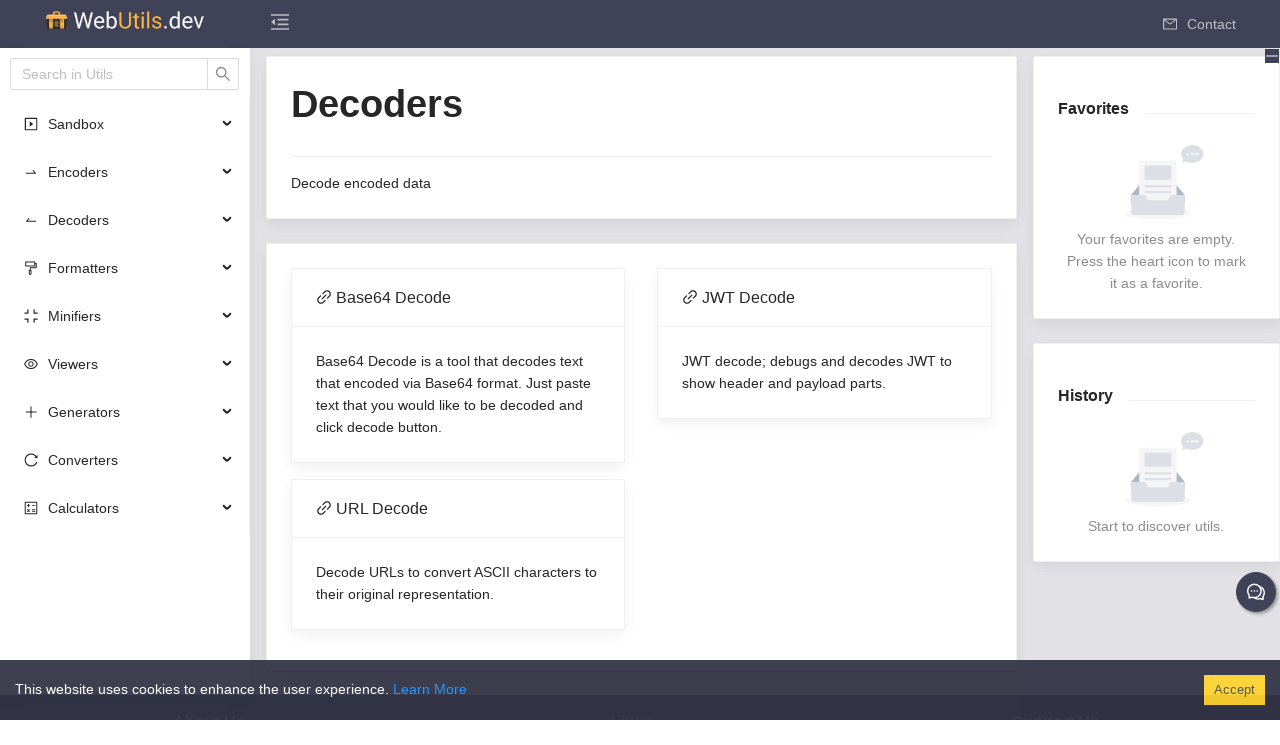

--- FILE ---
content_type: application/javascript; charset=utf-8
request_url: https://webutils.dev/_next/static/chunks/pages/decoders/jwt-decode-a0fd21ec97474a37.js
body_size: 2793
content:
(self.webpackChunk_N_E=self.webpackChunk_N_E||[]).push([[9885],{90567:function(e,t,n){"use strict";n.d(t,{Z:function(){return T}});var r=n(87462),o=n(97685),a=n(4942),i=n(89739),s=n(8751),c=n(4340),l=n(18429),d=n(97937),u=n(21640),p=n(11475),f=n(78860),m=n(45605),h=n(94184),v=n.n(h),x=n(62874),g=n(67294),y=n(53124);var w=n(96159),Z=n(15671),E=n(43144),b=n(32531),C=n(73568),j=function(e){(0,b.Z)(n,e);var t=(0,C.Z)(n);function n(){var e;return(0,Z.Z)(this,n),(e=t.apply(this,arguments)).state={error:void 0,info:{componentStack:""}},e}return(0,E.Z)(n,[{key:"componentDidCatch",value:function(e,t){this.setState({error:e,info:t})}},{key:"render",value:function(){var e=this.props,t=e.message,n=e.description,r=e.children,o=this.state,a=o.error,i=o.info,s=i&&i.componentStack?i.componentStack:null,c="undefined"===typeof t?(a||"").toString():t,l="undefined"===typeof n?s:n;return a?g.createElement(T,{type:"error",message:c,description:g.createElement("pre",null,l)}):r}}]),n}(g.Component),N=j,k=function(e,t){var n={};for(var r in e)Object.prototype.hasOwnProperty.call(e,r)&&t.indexOf(r)<0&&(n[r]=e[r]);if(null!=e&&"function"===typeof Object.getOwnPropertySymbols){var o=0;for(r=Object.getOwnPropertySymbols(e);o<r.length;o++)t.indexOf(r[o])<0&&Object.prototype.propertyIsEnumerable.call(e,r[o])&&(n[r[o]]=e[r[o]])}return n},S={success:i.Z,info:f.Z,error:c.Z,warning:u.Z},O={success:s.Z,info:m.Z,error:l.Z,warning:p.Z},I=function(e){var t=e.description,n=e.icon,r=e.prefixCls,o=e.type,i=(t?O:S)[o]||null;return n?(0,w.wm)(n,g.createElement("span",{className:"".concat(r,"-icon")},n),(function(){return{className:v()("".concat(r,"-icon"),(0,a.Z)({},n.props.className,n.props.className))}})):g.createElement(i,{className:"".concat(r,"-icon")})},_=function(e){var t=e.isClosable,n=e.closeText,r=e.prefixCls,o=e.closeIcon,a=e.handleClose;return t?g.createElement("button",{type:"button",onClick:a,className:"".concat(r,"-close-icon"),tabIndex:0},n?g.createElement("span",{className:"".concat(r,"-close-text")},n):o):null},M=function(e){var t,n=e.description,i=e.prefixCls,s=e.message,c=e.banner,l=e.className,u=void 0===l?"":l,p=e.style,f=e.onMouseEnter,m=e.onMouseLeave,h=e.onClick,w=e.afterClose,Z=e.showIcon,E=e.closable,b=e.closeText,C=e.closeIcon,j=void 0===C?g.createElement(d.Z,null):C,N=e.action,S=k(e,["description","prefixCls","message","banner","className","style","onMouseEnter","onMouseLeave","onClick","afterClose","showIcon","closable","closeText","closeIcon","action"]),O=g.useState(!1),M=(0,o.Z)(O,2),T=M[0],D=M[1],P=g.useRef(),Y=g.useContext(y.E_),H=Y.getPrefixCls,L=Y.direction,A=H("alert",i),J=function(e){var t;D(!0),null===(t=S.onClose)||void 0===t||t.call(S,e)},W=!!b||E,R=function(){var e=S.type;return void 0!==e?e:c?"warning":"info"}(),U=!(!c||void 0!==Z)||Z,V=v()(A,"".concat(A,"-").concat(R),(t={},(0,a.Z)(t,"".concat(A,"-with-description"),!!n),(0,a.Z)(t,"".concat(A,"-no-icon"),!U),(0,a.Z)(t,"".concat(A,"-banner"),!!c),(0,a.Z)(t,"".concat(A,"-rtl"),"rtl"===L),t),u),X=function(e){return Object.keys(e).reduce((function(t,n){return!n.startsWith("data-")&&!n.startsWith("aria-")&&"role"!==n||n.startsWith("data-__")||(t[n]=e[n]),t}),{})}(S);return g.createElement(x.Z,{visible:!T,motionName:"".concat(A,"-motion"),motionAppear:!1,motionEnter:!1,onLeaveStart:function(e){return{maxHeight:e.offsetHeight}},onLeaveEnd:w},(function(e){var t=e.className,o=e.style;return g.createElement("div",(0,r.Z)({ref:P,"data-show":!T,className:v()(V,t),style:(0,r.Z)((0,r.Z)({},p),o),onMouseEnter:f,onMouseLeave:m,onClick:h,role:"alert"},X),U?g.createElement(I,{description:n,icon:S.icon,prefixCls:A,type:R}):null,g.createElement("div",{className:"".concat(A,"-content")},s?g.createElement("div",{className:"".concat(A,"-message")},s):null,n?g.createElement("div",{className:"".concat(A,"-description")},n):null),N?g.createElement("div",{className:"".concat(A,"-action")},N):null,g.createElement(_,{isClosable:!!W,closeText:b,prefixCls:A,closeIcon:j,handleClose:J}))}))};M.ErrorBoundary=N;var T=M},67633:function(e,t,n){(window.__NEXT_P=window.__NEXT_P||[]).push(["/decoders/jwt-decode",function(){return n(78089)}])},78089:function(e,t,n){"use strict";n.r(t),n.d(t,{default:function(){return O}});var r=n(85893),o=n(90567),a=n(32079),i=n(26713),s=n(71230),c=n(15746),l=n(67294);function d(e){this.message=e}d.prototype=new Error,d.prototype.name="InvalidCharacterError";var u="undefined"!=typeof window&&window.atob&&window.atob.bind(window)||function(e){var t=String(e).replace(/=+$/,"");if(t.length%4==1)throw new d("'atob' failed: The string to be decoded is not correctly encoded.");for(var n,r,o=0,a=0,i="";r=t.charAt(a++);~r&&(n=o%4?64*n+r:r,o++%4)?i+=String.fromCharCode(255&n>>(-2*o&6)):0)r="ABCDEFGHIJKLMNOPQRSTUVWXYZabcdefghijklmnopqrstuvwxyz0123456789+/=".indexOf(r);return i};function p(e){var t=e.replace(/-/g,"+").replace(/_/g,"/");switch(t.length%4){case 0:break;case 2:t+="==";break;case 3:t+="=";break;default:throw"Illegal base64url string!"}try{return function(e){return decodeURIComponent(u(e).replace(/(.)/g,(function(e,t){var n=t.charCodeAt(0).toString(16).toUpperCase();return n.length<2&&(n="0"+n),"%"+n})))}(t)}catch(e){return u(t)}}function f(e){this.message=e}f.prototype=new Error,f.prototype.name="InvalidTokenError";var m=function(e,t){if("string"!=typeof e)throw new f("Invalid token specified");var n=!0===(t=t||{}).header?0:1;try{return JSON.parse(p(e.split(".")[n]))}catch(e){throw new f("Invalid token specified: "+e.message)}},h=n(27484),v=n(38143),x=n(21719),g=n(90338),y=n(21832),w=n(70925),Z=n(81741),E=n(81769).Z,b=E.title,C=E.metaDescription,j=E.description,N=E.key,k=E.label,S=E.tags,O=function(){var e=(0,l.useState)(""),t=e[0],n=e[1],u=(0,l.useState)(),p=u[0],f=u[1];(0,l.useEffect)((function(){(0,g.b)({label:k,path:N,visited:new Date})}),[]),(0,l.useEffect)((function(){if(""!==t)try{var e=m(t,{header:!0}),n=m(t),r={exp:n.exp?h.unix(n.exp).format("DD MMMM YYYY HH:mm:ss Z"):"",iat:n.iat?h.unix(n.iat).format("DD MMMM YYYY HH:mm:ss Z"):""};f({headers:{alg:e.alg,typ:e.typ},claims:n,dates:r})}catch(d){f({error:d.message})}else f(void 0)}),[t]);return(0,r.jsxs)(i.Z,{direction:"vertical",style:{width:"100%"},size:"large",children:[(0,r.jsx)(x.Z,{title:b,pagePath:N,metaDescription:C}),(0,r.jsxs)(a.Z,{children:[(0,r.jsx)(w.V,{title:b,path:N,label:k,tags:S}),(0,r.jsxs)(s.Z,{gutter:[16,16],children:[(0,r.jsx)(c.Z,{xs:24,sm:24,md:24,lg:12,xl:12,xxl:12,children:(0,r.jsx)(v.ZP,{name:"jwt-decode-input",readonly:!1,value:t,onChange:n,dimensions:{height:v.ZV+105,width:v.fv}})}),(0,r.jsx)(c.Z,{xs:24,sm:24,md:24,lg:12,xl:12,xxl:12,children:function(){var e,t;return(null===p||void 0===p?void 0:p.error)?(0,r.jsx)(o.Z,{type:"error",message:p.error}):(0,r.jsxs)(r.Fragment,{children:[(0,r.jsx)(a.Z,{title:"Header: (Algorithm & Token Type)",children:(0,r.jsx)("pre",{children:JSON.stringify(null===p||void 0===p?void 0:p.headers,null,2)})}),(0,r.jsx)(a.Z,{title:"Payload:",style:{marginTop:"14px"},children:(0,r.jsx)("pre",{children:JSON.stringify(null===p||void 0===p?void 0:p.claims,null,2)})}),(0,r.jsxs)(a.Z,{title:"Dates:",style:{marginTop:"14px"},children:[(0,r.jsxs)("p",{children:[(0,r.jsx)("strong",{children:"Issued at (iat):"})," ",null===p||void 0===p||null===(e=p.dates)||void 0===e?void 0:e.iat]}),(0,r.jsxs)("p",{children:[(0,r.jsx)("strong",{children:"Expiration time (exp):"})," ",null===p||void 0===p||null===(t=p.dates)||void 0===t?void 0:t.exp]})]})]})}()})]})]}),(0,r.jsx)(y.Y,{title:b,description:j}),(0,r.jsx)(Z.d,{})]})}}},function(e){e.O(0,[4281,8571,4769,4066,9774,2888,179],(function(){return t=67633,e(e.s=t);var t}));var t=e.O();_N_E=t}]);

--- FILE ---
content_type: application/javascript; charset=utf-8
request_url: https://webutils.dev/_next/static/u4CwilUUnS7NKEc4DAz0P/_buildManifest.js
body_size: 1083
content:
self.__BUILD_MANIFEST=function(s,e,a,c,t,r,o,n,d,i,f,b,u,g,h,m,j,p){return{__rewrites:{beforeFiles:[],afterFiles:[],fallback:[]},"/":["static/chunks/pages/index-ffa79d4743d62fcd.js"],"/404":["static/chunks/pages/404-4790d7d523d2af3e.js"],"/500":["static/chunks/pages/500-d2d38a53c5313b93.js"],"/_error":["static/chunks/pages/_error-7708f5b7e2461ce8.js"],"/calculators/character-counter":[e,s,a,c,"static/chunks/pages/calculators/character-counter-c05c23996a046fa8.js"],"/contact":["static/chunks/pages/contact-e0f0d5a2ceab2a4a.js"],"/converters/curl-to-code-converter":[e,s,a,o,c,"static/chunks/pages/converters/curl-to-code-converter-a9fe7671494bd697.js"],"/converters/json-to-yaml-converter":[e,s,a,t,i,c,"static/chunks/pages/converters/json-to-yaml-converter-1d6a16477ed0eeb5.js"],"/converters/yaml-to-json-converter":[e,n,s,a,t,i,c,"static/chunks/pages/converters/yaml-to-json-converter-29ccda9ac7d3ddbe.js"],"/decoders/base64-decode":[e,s,a,t,f,c,"static/chunks/pages/decoders/base64-decode-0cc10278a6dae5e1.js"],"/decoders/jwt-decode":[e,s,a,c,"static/chunks/pages/decoders/jwt-decode-a0fd21ec97474a37.js"],"/decoders/url-decode":[s,"static/chunks/pages/decoders/url-decode-ac01e7c95497dc00.js"],"/encoders/base64-encode":[e,s,a,t,f,c,"static/chunks/pages/encoders/base64-encode-3949a1314b8ec815.js"],"/encoders/url-encode":[s,"static/chunks/pages/encoders/url-encode-ced99c7c4750abb8.js"],"/formatters/css-formatter":[e,n,s,a,c,"static/chunks/pages/formatters/css-formatter-1816149b67f51244.js"],"/formatters/html-formatter":[e,n,s,a,c,"static/chunks/pages/formatters/html-formatter-cd70f8eafd1f979c.js"],"/formatters/json-formatter":[e,n,s,a,c,"static/chunks/pages/formatters/json-formatter-8651e37b7efc8486.js"],"/formatters/yaml-formatter":[e,n,s,a,c,"static/chunks/pages/formatters/yaml-formatter-33d18522d77d98a0.js"],"/generators/color-picker":["static/chunks/pages/generators/color-picker-afd286d69ab174c0.js"],"/generators/credit-card-number-generator":[b,u,g,h,m,j,"static/chunks/pages/generators/credit-card-number-generator-ef5503d0e517c2c3.js"],"/generators/lorem-ipsum-generator":[s,p,"static/chunks/pages/generators/lorem-ipsum-generator-d42c59432b6e921d.js"],"/generators/md5-hash-generator":[e,s,a,o,c,"static/chunks/pages/generators/md5-hash-generator-aef3c2afbcfc32a7.js"],"/generators/password-generator":[b,u,g,h,m,j,"static/chunks/3681-e2cca2c62f46245a.js","static/chunks/pages/generators/password-generator-973b1546725019d3.js"],"/generators/random-color-generator":[s,"static/chunks/pages/generators/random-color-generator-4c2bdc5329ea5ad9.js"],"/generators/uuid-generator":[p,"static/chunks/pages/generators/uuid-generator-8aa793a09c775574.js"],"/minifiers/css-minifier":[e,s,a,o,c,d,"static/chunks/pages/minifiers/css-minifier-db91e53a5a0e8651.js"],"/minifiers/html-minifier":[e,s,a,o,c,d,"static/chunks/pages/minifiers/html-minifier-9fa84017a52b8527.js"],"/minifiers/json-minifier":[e,s,a,o,c,d,"static/chunks/pages/minifiers/json-minifier-e9b5035f9918b2fe.js"],"/privacy-policy":["static/chunks/pages/privacy-policy-4023c13a84e5ea86.js"],"/sandbox/cplusplus-sandbox":[e,s,a,t,c,r,"static/chunks/pages/sandbox/cplusplus-sandbox-f3955e44b1b18784.js"],"/sandbox/golang-sandbox":[e,s,a,t,c,r,"static/chunks/pages/sandbox/golang-sandbox-34d4178eac3172d7.js"],"/sandbox/java-sandbox":[e,s,a,t,c,r,"static/chunks/pages/sandbox/java-sandbox-ebae4117981b50a5.js"],"/sandbox/javascript-sandbox":[e,s,a,t,c,r,"static/chunks/pages/sandbox/javascript-sandbox-5d62c56117057dd4.js"],"/sandbox/php-sandbox":[e,s,a,t,c,r,"static/chunks/pages/sandbox/php-sandbox-c8d3513f65d99e31.js"],"/sandbox/python-sandbox":[e,s,a,t,c,r,"static/chunks/pages/sandbox/python-sandbox-b17ea5744e696d5d.js"],"/tags/[id]":["static/chunks/pages/tags/[id]-abc536e70a0e3a18.js"],"/tags-sitemap.xml":["static/chunks/pages/tags-sitemap.xml-d18c0c934ff05782.js"],"/terms-of-service":["static/chunks/pages/terms-of-service-9765824448c64ae5.js"],"/viewers/diff-viewer":[e,s,a,"static/chunks/3373-474e543e8e3c87ba.js",c,"static/chunks/pages/viewers/diff-viewer-b5c01141e68bf227.js"],"/viewers/html-viewer":[e,s,a,c,"static/chunks/pages/viewers/html-viewer-b0ec2525db580256.js"],sortedPages:["/","/404","/500","/_app","/_error","/calculators/character-counter","/contact","/converters/curl-to-code-converter","/converters/json-to-yaml-converter","/converters/yaml-to-json-converter","/decoders/base64-decode","/decoders/jwt-decode","/decoders/url-decode","/encoders/base64-encode","/encoders/url-encode","/formatters/css-formatter","/formatters/html-formatter","/formatters/json-formatter","/formatters/yaml-formatter","/generators/color-picker","/generators/credit-card-number-generator","/generators/lorem-ipsum-generator","/generators/md5-hash-generator","/generators/password-generator","/generators/random-color-generator","/generators/uuid-generator","/minifiers/css-minifier","/minifiers/html-minifier","/minifiers/json-minifier","/privacy-policy","/sandbox/cplusplus-sandbox","/sandbox/golang-sandbox","/sandbox/java-sandbox","/sandbox/javascript-sandbox","/sandbox/php-sandbox","/sandbox/python-sandbox","/tags/[id]","/tags-sitemap.xml","/terms-of-service","/viewers/diff-viewer","/viewers/html-viewer"]}}("static/chunks/8571-29be7b5eadf83ef1.js","static/chunks/8a28b14e-1c83fdfe1deea6f6.js","static/chunks/4769-ec9dfc0fc7d91a73.js","static/chunks/4066-e9f36a423b4c4ad0.js","static/chunks/8764-6b5a7c5332453fbf.js","static/chunks/8691-910c5989ccefbcc9.js","static/chunks/7385-15f0963a23557e90.js","static/chunks/37bf9728-3a74d84ccb205a85.js","static/chunks/324-5f476fd1e09dd90f.js","static/chunks/252-d68fdf67f6893374.js","static/chunks/5016-009fdc89868a50a9.js","static/chunks/c03e3c83-949f4c12e5a59a9d.js","static/chunks/db989501-6b1a62bd0968720c.js","static/chunks/84625206-6fbf26fdaa78538b.js","static/chunks/5b182311-e7a371b39ad2d9e6.js","static/chunks/7616def2-4b5f0f460876e1bb.js","static/chunks/8029-5c6b2434316d888c.js","static/chunks/9915-1c70838b7b4e5e63.js"),self.__BUILD_MANIFEST_CB&&self.__BUILD_MANIFEST_CB();

--- FILE ---
content_type: application/javascript; charset=utf-8
request_url: https://webutils.dev/_next/static/chunks/pages/index-ffa79d4743d62fcd.js
body_size: 3906
content:
(self.webpackChunk_N_E=self.webpackChunk_N_E||[]).push([[5405],{34447:function(e,t,n){"use strict";n.d(t,{Z:function(){return o}});var r=n(1413),a=n(67294),i={icon:{tag:"svg",attrs:{viewBox:"64 64 896 896",focusable:"false"},children:[{tag:"path",attrs:{d:"M923 283.6a260.04 260.04 0 00-56.9-82.8 264.4 264.4 0 00-84-55.5A265.34 265.34 0 00679.7 125c-49.3 0-97.4 13.5-139.2 39-10 6.1-19.5 12.8-28.5 20.1-9-7.3-18.5-14-28.5-20.1-41.8-25.5-89.9-39-139.2-39-35.5 0-69.9 6.8-102.4 20.3-31.4 13-59.7 31.7-84 55.5a258.44 258.44 0 00-56.9 82.8c-13.9 32.3-21 66.6-21 101.9 0 33.3 6.8 68 20.3 103.3 11.3 29.5 27.5 60.1 48.2 91 32.8 48.9 77.9 99.9 133.9 151.6 92.8 85.7 184.7 144.9 188.6 147.3l23.7 15.2c10.5 6.7 24 6.7 34.5 0l23.7-15.2c3.9-2.5 95.7-61.6 188.6-147.3 56-51.7 101.1-102.7 133.9-151.6 20.7-30.9 37-61.5 48.2-91 13.5-35.3 20.3-70 20.3-103.3.1-35.3-7-69.6-20.9-101.9z"}}]},name:"heart",theme:"filled"},l=n(42135),c=function(e,t){return a.createElement(l.Z,(0,r.Z)((0,r.Z)({},e),{},{ref:t,icon:i}))};c.displayName="HeartFilled";var o=a.forwardRef(c)},49647:function(e,t,n){"use strict";n.d(t,{Z:function(){return o}});var r=n(1413),a=n(67294),i={icon:{tag:"svg",attrs:{viewBox:"64 64 896 896",focusable:"false"},children:[{tag:"path",attrs:{d:"M923 283.6a260.04 260.04 0 00-56.9-82.8 264.4 264.4 0 00-84-55.5A265.34 265.34 0 00679.7 125c-49.3 0-97.4 13.5-139.2 39-10 6.1-19.5 12.8-28.5 20.1-9-7.3-18.5-14-28.5-20.1-41.8-25.5-89.9-39-139.2-39-35.5 0-69.9 6.8-102.4 20.3-31.4 13-59.7 31.7-84 55.5a258.44 258.44 0 00-56.9 82.8c-13.9 32.3-21 66.6-21 101.9 0 33.3 6.8 68 20.3 103.3 11.3 29.5 27.5 60.1 48.2 91 32.8 48.9 77.9 99.9 133.9 151.6 92.8 85.7 184.7 144.9 188.6 147.3l23.7 15.2c10.5 6.7 24 6.7 34.5 0l23.7-15.2c3.9-2.5 95.7-61.6 188.6-147.3 56-51.7 101.1-102.7 133.9-151.6 20.7-30.9 37-61.5 48.2-91 13.5-35.3 20.3-70 20.3-103.3.1-35.3-7-69.6-20.9-101.9zM512 814.8S156 586.7 156 385.5C156 283.6 240.3 201 344.3 201c73.1 0 136.5 40.8 167.7 100.4C543.2 241.8 606.6 201 679.7 201c104 0 188.3 82.6 188.3 184.5 0 201.2-356 429.3-356 429.3z"}}]},name:"heart",theme:"outlined"},l=n(42135),c=function(e,t){return a.createElement(l.Z,(0,r.Z)((0,r.Z)({},e),{},{ref:t,icon:i}))};c.displayName="HeartOutlined";var o=a.forwardRef(c)},20550:function(e,t,n){"use strict";n.d(t,{Z:function(){return b}});var r=n(4942),a=n(87462),i=n(97685),l=n(97937),c=n(94184),o=n.n(c),s=n(98423),u=n(67294),d=n(53124),f=n(98787),h=n(68349),p=function(e,t){var n={};for(var r in e)Object.prototype.hasOwnProperty.call(e,r)&&t.indexOf(r)<0&&(n[r]=e[r]);if(null!=e&&"function"===typeof Object.getOwnPropertySymbols){var a=0;for(r=Object.getOwnPropertySymbols(e);a<r.length;a++)t.indexOf(r[a])<0&&Object.prototype.propertyIsEnumerable.call(e,r[a])&&(n[r[a]]=e[r[a]])}return n},m=function(e){var t,n=e.prefixCls,i=e.className,l=e.checked,c=e.onChange,s=e.onClick,f=p(e,["prefixCls","className","checked","onChange","onClick"]),h=(0,u.useContext(d.E_).getPrefixCls)("tag",n),m=o()(h,(t={},(0,r.Z)(t,"".concat(h,"-checkable"),!0),(0,r.Z)(t,"".concat(h,"-checkable-checked"),l),t),i);return u.createElement("span",(0,a.Z)({},f,{className:m,onClick:function(e){null===c||void 0===c||c(!l),null===s||void 0===s||s(e)}}))},x=function(e,t){var n={};for(var r in e)Object.prototype.hasOwnProperty.call(e,r)&&t.indexOf(r)<0&&(n[r]=e[r]);if(null!=e&&"function"===typeof Object.getOwnPropertySymbols){var a=0;for(r=Object.getOwnPropertySymbols(e);a<r.length;a++)t.indexOf(r[a])<0&&Object.prototype.propertyIsEnumerable.call(e,r[a])&&(n[r[a]]=e[r[a]])}return n},g=new RegExp("^(".concat(f.Y.join("|"),")(-inverse)?$")),v=new RegExp("^(".concat(f.E.join("|"),")$")),Z=function(e,t){var n,c=e.prefixCls,f=e.className,p=e.style,m=e.children,Z=e.icon,y=e.color,b=e.onClose,j=e.closeIcon,k=e.closable,w=void 0!==k&&k,C=x(e,["prefixCls","className","style","children","icon","color","onClose","closeIcon","closable"]),E=u.useContext(d.E_),O=E.getPrefixCls,P=E.direction,_=u.useState(!0),F=(0,i.Z)(_,2),N=F[0],S=F[1];u.useEffect((function(){"visible"in C&&S(C.visible)}),[C.visible]);var D=function(){return!!y&&(g.test(y)||v.test(y))},M=(0,a.Z)({backgroundColor:y&&!D()?y:void 0},p),I=D(),T=O("tag",c),U=o()(T,(n={},(0,r.Z)(n,"".concat(T,"-").concat(y),I),(0,r.Z)(n,"".concat(T,"-has-color"),y&&!I),(0,r.Z)(n,"".concat(T,"-hidden"),!N),(0,r.Z)(n,"".concat(T,"-rtl"),"rtl"===P),n),f),z=function(e){e.stopPropagation(),null===b||void 0===b||b(e),e.defaultPrevented||"visible"in C||S(!1)},A="onClick"in C||m&&"a"===m.type,R=(0,s.Z)(C,["visible"]),H=Z||null,V=H?u.createElement(u.Fragment,null,H,u.createElement("span",null,m)):m,W=u.createElement("span",(0,a.Z)({},R,{ref:t,className:U,style:M}),V,w?j?u.createElement("span",{className:"".concat(T,"-close-icon"),onClick:z},j):u.createElement(l.Z,{className:"".concat(T,"-close-icon"),onClick:z}):null);return A?u.createElement(h.Z,null,W):W},y=u.forwardRef(Z);y.CheckableTag=m;var b=y},48312:function(e,t,n){(window.__NEXT_P=window.__NEXT_P||[]).push(["/",function(){return n(40555)}])},21719:function(e,t,n){"use strict";var r=n(85893),a=n(9008),i=n.n(a);n(67294);t.Z=function(e){var t=e.title,n=e.metaDescription,a=e.pagePath;return(0,r.jsxs)(i(),{children:[(0,r.jsx)("title",{children:function(){var e="- WebUtils.dev";return t.includes(e)?t:"".concat(t," ").concat(e)}()}),(0,r.jsx)("meta",{name:"description",content:n||t}),(0,r.jsx)("link",{rel:"canonical",href:"/"===a.charAt(0)?"".concat("https://webutils.dev").concat(a):"".concat("https://webutils.dev","/").concat(a)})]})}},70925:function(e,t,n){"use strict";n.d(t,{V:function(){return y}});var r=n(85893),a=n(67294),i=n(71230),l=n(15746),c=n(99189),o=n(26713),s=n(20550),u=n(27049),d=n(49647),f=n(34447),h=n(71179),p=n(96486),m=n(87381),x="24px",g=function(e){var t=e.path,n=e.label,i=(0,a.useState)(null),l=i[0],c=i[1],o=(0,a.useContext)(h.Il),s=o.state,u=o.dispatch;return(0,a.useEffect)((function(){var e=(0,p.findIndex)(s.favorites,(function(e){return e.path===t}));c(-1!==e?s.favorites[e]:null)}),[t,s]),l?(0,r.jsx)(m.Z,{title:"Remove from favorites",placement:"left",children:(0,r.jsx)(f.Z,{style:{fontSize:x,color:"#F91880"},onClick:function(){u({type:h.Us.RemoveFromFavorites,payload:{favorite:l}})}})}):(0,r.jsx)(m.Z,{title:"Add to favorites",placement:"left",children:(0,r.jsx)(d.Z,{style:{fontSize:x},onClick:function(){u({type:h.Us.AddToFavorites,payload:{favorite:{path:t,label:n,created:new Date}}})}})})},v=n(41664),Z=n.n(v),y=function(e){var t=e.title,n=e.path,a=e.label,d=e.tags;return(0,r.jsxs)(r.Fragment,{children:[(0,r.jsxs)(i.Z,{justify:"center",align:"middle",children:[(0,r.jsx)(l.Z,{span:a?23:24,children:(0,r.jsx)(c.Z.Title,{children:t})}),a?(0,r.jsx)(l.Z,{span:1,style:{textAlign:"right"},children:(0,r.jsx)(g,{path:n,label:a})}):null]}),d?(0,r.jsx)(i.Z,{children:(0,r.jsxs)(o.Z,{children:[(0,r.jsx)(c.Z.Text,{type:"secondary",children:"Tags:"}),d.map((function(e,t){return(0,r.jsx)(s.Z,{children:(0,r.jsx)(Z(),{href:"/tags/".concat(e.key),children:(0,r.jsx)("a",{title:e.label,children:e.label})})},t)}))]})}):null,(0,r.jsx)(u.Z,{style:{margin:"10px 0 15px 0"}})]})}},40555:function(e,t,n){"use strict";n.r(t),n.d(t,{default:function(){return b}});var r=n(85893),a=n(67294),i=n(99189),l=n(26713),c=n(32079),o=n(71230),s=n(15746),u=n(21719),d=n(41664),f=n.n(d),h=n(70925),p=n(1413),m={icon:{tag:"svg",attrs:{viewBox:"64 64 896 896",focusable:"false"},children:[{tag:"path",attrs:{d:"M632 888H392c-4.4 0-8 3.6-8 8v32c0 17.7 14.3 32 32 32h192c17.7 0 32-14.3 32-32v-32c0-4.4-3.6-8-8-8zM512 64c-181.1 0-328 146.9-328 328 0 121.4 66 227.4 164 284.1V792c0 17.7 14.3 32 32 32h264c17.7 0 32-14.3 32-32V676.1c98-56.7 164-162.7 164-284.1 0-181.1-146.9-328-328-328zm127.9 549.8L604 634.6V752H420V634.6l-35.9-20.8C305.4 568.3 256 484.5 256 392c0-141.4 114.6-256 256-256s256 114.6 256 256c0 92.5-49.4 176.3-128.1 221.8z"}}]},name:"bulb",theme:"outlined"},x=n(42135),g=function(e,t){return a.createElement(x.Z,(0,p.Z)((0,p.Z)({},e),{},{ref:t,icon:m}))};g.displayName="BulbOutlined";var v=a.forwardRef(g),Z=n(76130),y="Web Utilities For Developers",b=function(){var e=(0,Z.UC)(),t=function(e){return(0,r.jsxs)(i.Z.Paragraph,{children:[(0,r.jsx)(v,{})," ",e]})};return(0,r.jsxs)(l.Z,{direction:"vertical",style:{width:"100%"},size:"large",children:[(0,r.jsx)(u.Z,{title:y,pagePath:"/",metaDescription:"WebUtils.dev is a toolbox that combines all the tools for programmers, webmasters, and designers. You can use all of them for free and unlimited. Also, we are constantly adding new utils and improving existing ones."}),(0,r.jsxs)(c.Z,{children:[(0,r.jsx)(h.V,{title:y,path:"/"}),(0,r.jsxs)(i.Z.Paragraph,{children:["Welcome \ud83d\udc4b. ",(0,r.jsx)("strong",{children:"WebUtils.dev"})," is a toolbox that combines all the tools for programmers, webmasters, and designers."]}),(0,r.jsx)(i.Z.Paragraph,{children:"You can find all utils that may fit your needs without searching elsewhere. Search for them and add them to your favorites to access them easily. You can use all of them for free and unlimited. Most of our utils run on client side and no data will be logged."}),(0,r.jsx)(i.Z.Paragraph,{children:"We are constantly adding new utils and improving existing ones. Please, feel free to leave any feedback."})]}),(0,r.jsxs)(c.Z,{title:(0,r.jsx)(i.Z.Title,{level:2,children:"Our Differences \ud83d\ude80"}),children:[t((0,r.jsx)(r.Fragment,{children:"Actively maintaining; adding new utils and improving existing ones."})),t((0,r.jsx)(r.Fragment,{children:"AI enchantments to provide better results."})),t((0,r.jsx)(r.Fragment,{children:"Sandboxes for 6 programming languages with command line arguments, stdin, and live code completion/correction support."})),t((0,r.jsx)(r.Fragment,{children:"Most developer utils have syntax highlighting and code completion."})),t((0,r.jsx)(r.Fragment,{children:"Util history and add to favorite feature."})),t((0,r.jsx)(r.Fragment,{children:"Comprehensive util descriptions and background about it's technology."})),t((0,r.jsx)(r.Fragment,{children:"Mobile friendly UI."})),t((0,r.jsx)(r.Fragment,{children:"Taking your feedbacks seriously."})),t((0,r.jsx)(r.Fragment,{children:"and much more..."}))]}),(0,r.jsx)(c.Z,{title:(0,r.jsx)(i.Z.Title,{level:2,children:"Our utilities"}),children:(0,r.jsx)(o.Z,{gutter:[16,16],children:e.map((function(e,t){return(0,r.jsx)(s.Z,{xs:24,sm:12,md:12,lg:12,xl:12,xxl:6,children:(0,r.jsx)(c.Z,{title:(0,r.jsx)(f(),{href:"/tags/".concat(e.key),children:(0,r.jsxs)("a",{style:{color:"rgba(0,0,0,0.85)"},title:e.label,children:[e.icon," ",e.label]})}),children:e.description})},t)}))})})]})}},76130:function(e,t,n){"use strict";n.d(t,{SC:function(){return F},UC:function(){return N}});var r,a=n(14924),i=n(88990),l=n(64102),c=n(40872),o=n(86184),s=n(55155),u=n(37033),d=n(26545),f=n(73152),h=n(78611),p=n(93364),m=n(22847),x=n(55401),g=n(84851),v=n(56761),Z=n(98195),y=n(52889),b=n(5261),j=n(89546),k=n(79558),w=n(55212),C=n(23006),E=n(69277),O=n(6087),P=n(98003),_=n(18920),F=(r={},(0,a.Z)(r,b.Q.key,b.Q),(0,a.Z)(r,j._.key,j._),(0,a.Z)(r,k.b.key,k.b),(0,a.Z)(r,w.p.key,w.p),(0,a.Z)(r,C._.key,C._),(0,a.Z)(r,E.S.key,E.S),(0,a.Z)(r,O.H.key,O.H),(0,a.Z)(r,P.I.key,P.I),(0,a.Z)(r,_.D.key,_.D),(0,a.Z)(r,i.p.key,i.p),(0,a.Z)(r,l.k.key,l.k),(0,a.Z)(r,c.e.key,c.e),(0,a.Z)(r,o.D.key,o.D),(0,a.Z)(r,s.Z.key,s.Z),(0,a.Z)(r,u.J.key,u.J),(0,a.Z)(r,d.Y.key,d.Y),(0,a.Z)(r,f.x.key,f.x),(0,a.Z)(r,h.k.key,h.k),(0,a.Z)(r,p.Z.key,p.Z),(0,a.Z)(r,m.s.key,m.s),(0,a.Z)(r,x.x.key,x.x),(0,a.Z)(r,g.f.key,g.f),(0,a.Z)(r,v.D.key,v.D),(0,a.Z)(r,Z.E.key,Z.E),(0,a.Z)(r,y.M.key,y.M),r),N=function(){return S((function(e,t){return t.isParentMenu}))},S=function(e){var t=[];for(var n in F){var r=F[n];e?e(n,r)&&t.push(r):t.push(r)}return t}},9008:function(e,t,n){e.exports=n(5443)}},function(e){e.O(0,[9774,2888,179],(function(){return t=48312,e(e.s=t);var t}));var t=e.O();_N_E=t}]);

--- FILE ---
content_type: application/javascript; charset=utf-8
request_url: https://webutils.dev/_next/static/chunks/pages/_app-cc15a551589f0100.js
body_size: 273261
content:
(self.webpackChunk_N_E=self.webpackChunk_N_E||[]).push([[2888],{92138:function(e,t,n){"use strict";n.d(t,{R_:function(){return d}});var r=n(86500),o=n(1350),i=[{index:7,opacity:.15},{index:6,opacity:.25},{index:5,opacity:.3},{index:5,opacity:.45},{index:5,opacity:.65},{index:5,opacity:.85},{index:4,opacity:.9},{index:3,opacity:.95},{index:2,opacity:.97},{index:1,opacity:.98}];function a(e){var t=e.r,n=e.g,o=e.b,i=(0,r.py)(t,n,o);return{h:360*i.h,s:i.s,v:i.v}}function s(e){var t=e.r,n=e.g,o=e.b;return"#".concat((0,r.vq)(t,n,o,!1))}function c(e,t,n){var r=n/100;return{r:(t.r-e.r)*r+e.r,g:(t.g-e.g)*r+e.g,b:(t.b-e.b)*r+e.b}}function u(e,t,n){var r;return(r=Math.round(e.h)>=60&&Math.round(e.h)<=240?n?Math.round(e.h)-2*t:Math.round(e.h)+2*t:n?Math.round(e.h)+2*t:Math.round(e.h)-2*t)<0?r+=360:r>=360&&(r-=360),r}function l(e,t,n){return 0===e.h&&0===e.s?e.s:((r=n?e.s-.16*t:4===t?e.s+.16:e.s+.05*t)>1&&(r=1),n&&5===t&&r>.1&&(r=.1),r<.06&&(r=.06),Number(r.toFixed(2)));var r}function f(e,t,n){var r;return(r=n?e.v+.05*t:e.v-.15*t)>1&&(r=1),Number(r.toFixed(2))}function d(e){for(var t=arguments.length>1&&void 0!==arguments[1]?arguments[1]:{},n=[],r=(0,o.uA)(e),d=5;d>0;d-=1){var p=a(r),h=s((0,o.uA)({h:u(p,d,!0),s:l(p,d,!0),v:f(p,d,!0)}));n.push(h)}n.push(s(r));for(var m=1;m<=4;m+=1){var v=a(r),g=s((0,o.uA)({h:u(v,m),s:l(v,m),v:f(v,m)}));n.push(g)}return"dark"===t.theme?i.map((function(e){var r=e.index,i=e.opacity;return s(c((0,o.uA)(t.backgroundColor||"#141414"),(0,o.uA)(n[r]),100*i))})):n}var p={red:"#F5222D",volcano:"#FA541C",orange:"#FA8C16",gold:"#FAAD14",yellow:"#FADB14",lime:"#A0D911",green:"#52C41A",cyan:"#13C2C2",blue:"#1890FF",geekblue:"#2F54EB",purple:"#722ED1",magenta:"#EB2F96",grey:"#666666"},h={},m={};Object.keys(p).forEach((function(e){h[e]=d(p[e]),h[e].primary=h[e][5],m[e]=d(p[e],{theme:"dark",backgroundColor:"#141414"}),m[e].primary=m[e][5]}));h.red,h.volcano,h.gold,h.orange,h.yellow,h.lime,h.green,h.cyan,h.blue,h.geekblue,h.purple,h.magenta,h.grey},42135:function(e,t,n){"use strict";n.d(t,{Z:function(){return N}});var r=n(1413),o=n(97685),i=n(4942),a=n(91),s=n(67294),c=n(94184),u=n.n(c),l=n(63017),f=n(71002),d=n(92138),p=n(80334),h=n(44958);function m(e){return"object"===(0,f.Z)(e)&&"string"===typeof e.name&&"string"===typeof e.theme&&("object"===(0,f.Z)(e.icon)||"function"===typeof e.icon)}function v(){var e=arguments.length>0&&void 0!==arguments[0]?arguments[0]:{};return Object.keys(e).reduce((function(t,n){var r=e[n];if("class"===n)t.className=r,delete t.class;else t[n]=r;return t}),{})}function g(e,t,n){return n?s.createElement(e.tag,(0,r.Z)((0,r.Z)({key:t},v(e.attrs)),n),(e.children||[]).map((function(n,r){return g(n,"".concat(t,"-").concat(e.tag,"-").concat(r))}))):s.createElement(e.tag,(0,r.Z)({key:t},v(e.attrs)),(e.children||[]).map((function(n,r){return g(n,"".concat(t,"-").concat(e.tag,"-").concat(r))})))}function y(e){return(0,d.R_)(e)[0]}function b(e){return e?Array.isArray(e)?e:[e]:[]}var _="\n.anticon {\n  display: inline-block;\n  color: inherit;\n  font-style: normal;\n  line-height: 0;\n  text-align: center;\n  text-transform: none;\n  vertical-align: -0.125em;\n  text-rendering: optimizeLegibility;\n  -webkit-font-smoothing: antialiased;\n  -moz-osx-font-smoothing: grayscale;\n}\n\n.anticon > * {\n  line-height: 1;\n}\n\n.anticon svg {\n  display: inline-block;\n}\n\n.anticon::before {\n  display: none;\n}\n\n.anticon .anticon-icon {\n  display: block;\n}\n\n.anticon[tabindex] {\n  cursor: pointer;\n}\n\n.anticon-spin::before,\n.anticon-spin {\n  display: inline-block;\n  -webkit-animation: loadingCircle 1s infinite linear;\n  animation: loadingCircle 1s infinite linear;\n}\n\n@-webkit-keyframes loadingCircle {\n  100% {\n    -webkit-transform: rotate(360deg);\n    transform: rotate(360deg);\n  }\n}\n\n@keyframes loadingCircle {\n  100% {\n    -webkit-transform: rotate(360deg);\n    transform: rotate(360deg);\n  }\n}\n",w=["icon","className","onClick","style","primaryColor","secondaryColor"],E={primaryColor:"#333",secondaryColor:"#E6E6E6",calculated:!1};var x=function(e){var t,n,o=e.icon,i=e.className,c=e.onClick,u=e.style,f=e.primaryColor,d=e.secondaryColor,v=(0,a.Z)(e,w),b=E;if(f&&(b={primaryColor:f,secondaryColor:d||y(f)}),function(){var e=arguments.length>0&&void 0!==arguments[0]?arguments[0]:_,t=(0,s.useContext)(l.Z).csp;(0,s.useEffect)((function(){(0,h.hq)(e,"@ant-design-icons",{prepend:!0,csp:t})}),[])}(),t=m(o),n="icon should be icon definiton, but got ".concat(o),(0,p.ZP)(t,"[@ant-design/icons] ".concat(n)),!m(o))return null;var x=o;return x&&"function"===typeof x.icon&&(x=(0,r.Z)((0,r.Z)({},x),{},{icon:x.icon(b.primaryColor,b.secondaryColor)})),g(x.icon,"svg-".concat(x.name),(0,r.Z)({className:i,onClick:c,style:u,"data-icon":x.name,width:"1em",height:"1em",fill:"currentColor","aria-hidden":"true"},v))};x.displayName="IconReact",x.getTwoToneColors=function(){return(0,r.Z)({},E)},x.setTwoToneColors=function(e){var t=e.primaryColor,n=e.secondaryColor;E.primaryColor=t,E.secondaryColor=n||y(t),E.calculated=!!n};var Z=x;function C(e){var t=b(e),n=(0,o.Z)(t,2),r=n[0],i=n[1];return Z.setTwoToneColors({primaryColor:r,secondaryColor:i})}var k=["className","icon","spin","rotate","tabIndex","onClick","twoToneColor"];C("#1890ff");var S=s.forwardRef((function(e,t){var n,c=e.className,f=e.icon,d=e.spin,p=e.rotate,h=e.tabIndex,m=e.onClick,v=e.twoToneColor,g=(0,a.Z)(e,k),y=s.useContext(l.Z).prefixCls,_=void 0===y?"anticon":y,w=u()(_,(n={},(0,i.Z)(n,"".concat(_,"-").concat(f.name),!!f.name),(0,i.Z)(n,"".concat(_,"-spin"),!!d||"loading"===f.name),n),c),E=h;void 0===E&&m&&(E=-1);var x=p?{msTransform:"rotate(".concat(p,"deg)"),transform:"rotate(".concat(p,"deg)")}:void 0,C=b(v),S=(0,o.Z)(C,2),N=S[0],T=S[1];return s.createElement("span",(0,r.Z)((0,r.Z)({role:"img","aria-label":f.name},g),{},{ref:t,tabIndex:E,onClick:m,className:w}),s.createElement(Z,{icon:f,primaryColor:N,secondaryColor:T,style:x}))}));S.displayName="AntdIcon",S.getTwoToneColor=function(){var e=Z.getTwoToneColors();return e.calculated?[e.primaryColor,e.secondaryColor]:e.primaryColor},S.setTwoToneColor=C;var N=S},63017:function(e,t,n){"use strict";var r=(0,n(67294).createContext)({});t.Z=r},89739:function(e,t,n){"use strict";n.d(t,{Z:function(){return c}});var r=n(1413),o=n(67294),i={icon:{tag:"svg",attrs:{viewBox:"64 64 896 896",focusable:"false"},children:[{tag:"path",attrs:{d:"M512 64C264.6 64 64 264.6 64 512s200.6 448 448 448 448-200.6 448-448S759.4 64 512 64zm193.5 301.7l-210.6 292a31.8 31.8 0 01-51.7 0L318.5 484.9c-3.8-5.3 0-12.7 6.5-12.7h46.9c10.2 0 19.9 4.9 25.9 13.3l71.2 98.8 157.2-218c6-8.3 15.6-13.3 25.9-13.3H699c6.5 0 10.3 7.4 6.5 12.7z"}}]},name:"check-circle",theme:"filled"},a=n(42135),s=function(e,t){return o.createElement(a.Z,(0,r.Z)((0,r.Z)({},e),{},{ref:t,icon:i}))};s.displayName="CheckCircleFilled";var c=o.forwardRef(s)},8751:function(e,t,n){"use strict";n.d(t,{Z:function(){return c}});var r=n(1413),o=n(67294),i={icon:{tag:"svg",attrs:{viewBox:"64 64 896 896",focusable:"false"},children:[{tag:"path",attrs:{d:"M699 353h-46.9c-10.2 0-19.9 4.9-25.9 13.3L469 584.3l-71.2-98.8c-6-8.3-15.6-13.3-25.9-13.3H325c-6.5 0-10.3 7.4-6.5 12.7l124.6 172.8a31.8 31.8 0 0051.7 0l210.6-292c3.9-5.3.1-12.7-6.4-12.7z"}},{tag:"path",attrs:{d:"M512 64C264.6 64 64 264.6 64 512s200.6 448 448 448 448-200.6 448-448S759.4 64 512 64zm0 820c-205.4 0-372-166.6-372-372s166.6-372 372-372 372 166.6 372 372-166.6 372-372 372z"}}]},name:"check-circle",theme:"outlined"},a=n(42135),s=function(e,t){return o.createElement(a.Z,(0,r.Z)((0,r.Z)({},e),{},{ref:t,icon:i}))};s.displayName="CheckCircleOutlined";var c=o.forwardRef(s)},63606:function(e,t,n){"use strict";n.d(t,{Z:function(){return c}});var r=n(1413),o=n(67294),i={icon:{tag:"svg",attrs:{viewBox:"64 64 896 896",focusable:"false"},children:[{tag:"path",attrs:{d:"M912 190h-69.9c-9.8 0-19.1 4.5-25.1 12.2L404.7 724.5 207 474a32 32 0 00-25.1-12.2H112c-6.7 0-10.4 7.7-6.3 12.9l273.9 347c12.8 16.2 37.4 16.2 50.3 0l488.4-618.9c4.1-5.1.4-12.8-6.3-12.8z"}}]},name:"check",theme:"outlined"},a=n(42135),s=function(e,t){return o.createElement(a.Z,(0,r.Z)((0,r.Z)({},e),{},{ref:t,icon:i}))};s.displayName="CheckOutlined";var c=o.forwardRef(s)},4340:function(e,t,n){"use strict";n.d(t,{Z:function(){return c}});var r=n(1413),o=n(67294),i={icon:{tag:"svg",attrs:{viewBox:"64 64 896 896",focusable:"false"},children:[{tag:"path",attrs:{d:"M512 64C264.6 64 64 264.6 64 512s200.6 448 448 448 448-200.6 448-448S759.4 64 512 64zm165.4 618.2l-66-.3L512 563.4l-99.3 118.4-66.1.3c-4.4 0-8-3.5-8-8 0-1.9.7-3.7 1.9-5.2l130.1-155L340.5 359a8.32 8.32 0 01-1.9-5.2c0-4.4 3.6-8 8-8l66.1.3L512 464.6l99.3-118.4 66-.3c4.4 0 8 3.5 8 8 0 1.9-.7 3.7-1.9 5.2L553.5 514l130 155c1.2 1.5 1.9 3.3 1.9 5.2 0 4.4-3.6 8-8 8z"}}]},name:"close-circle",theme:"filled"},a=n(42135),s=function(e,t){return o.createElement(a.Z,(0,r.Z)((0,r.Z)({},e),{},{ref:t,icon:i}))};s.displayName="CloseCircleFilled";var c=o.forwardRef(s)},18429:function(e,t,n){"use strict";n.d(t,{Z:function(){return c}});var r=n(1413),o=n(67294),i={icon:{tag:"svg",attrs:{viewBox:"64 64 896 896",focusable:"false"},children:[{tag:"path",attrs:{d:"M685.4 354.8c0-4.4-3.6-8-8-8l-66 .3L512 465.6l-99.3-118.4-66.1-.3c-4.4 0-8 3.5-8 8 0 1.9.7 3.7 1.9 5.2l130.1 155L340.5 670a8.32 8.32 0 00-1.9 5.2c0 4.4 3.6 8 8 8l66.1-.3L512 564.4l99.3 118.4 66 .3c4.4 0 8-3.5 8-8 0-1.9-.7-3.7-1.9-5.2L553.5 515l130.1-155c1.2-1.4 1.8-3.3 1.8-5.2z"}},{tag:"path",attrs:{d:"M512 65C264.6 65 64 265.6 64 513s200.6 448 448 448 448-200.6 448-448S759.4 65 512 65zm0 820c-205.4 0-372-166.6-372-372s166.6-372 372-372 372 166.6 372 372-166.6 372-372 372z"}}]},name:"close-circle",theme:"outlined"},a=n(42135),s=function(e,t){return o.createElement(a.Z,(0,r.Z)((0,r.Z)({},e),{},{ref:t,icon:i}))};s.displayName="CloseCircleOutlined";var c=o.forwardRef(s)},97937:function(e,t,n){"use strict";n.d(t,{Z:function(){return c}});var r=n(1413),o=n(67294),i={icon:{tag:"svg",attrs:{viewBox:"64 64 896 896",focusable:"false"},children:[{tag:"path",attrs:{d:"M563.8 512l262.5-312.9c4.4-5.2.7-13.1-6.1-13.1h-79.8c-4.7 0-9.2 2.1-12.3 5.7L511.6 449.8 295.1 191.7c-3-3.6-7.5-5.7-12.3-5.7H203c-6.8 0-10.5 7.9-6.1 13.1L459.4 512 196.9 824.9A7.95 7.95 0 00203 838h79.8c4.7 0 9.2-2.1 12.3-5.7l216.5-258.1 216.5 258.1c3 3.6 7.5 5.7 12.3 5.7h79.8c6.8 0 10.5-7.9 6.1-13.1L563.8 512z"}}]},name:"close",theme:"outlined"},a=n(42135),s=function(e,t){return o.createElement(a.Z,(0,r.Z)((0,r.Z)({},e),{},{ref:t,icon:i}))};s.displayName="CloseOutlined";var c=o.forwardRef(s)},57132:function(e,t,n){"use strict";n.d(t,{Z:function(){return c}});var r=n(1413),o=n(67294),i={icon:{tag:"svg",attrs:{viewBox:"64 64 896 896",focusable:"false"},children:[{tag:"path",attrs:{d:"M832 64H296c-4.4 0-8 3.6-8 8v56c0 4.4 3.6 8 8 8h496v688c0 4.4 3.6 8 8 8h56c4.4 0 8-3.6 8-8V96c0-17.7-14.3-32-32-32zM704 192H192c-17.7 0-32 14.3-32 32v530.7c0 8.5 3.4 16.6 9.4 22.6l173.3 173.3c2.2 2.2 4.7 4 7.4 5.5v1.9h4.2c3.5 1.3 7.2 2 11 2H704c17.7 0 32-14.3 32-32V224c0-17.7-14.3-32-32-32zM350 856.2L263.9 770H350v86.2zM664 888H414V746c0-22.1-17.9-40-40-40H232V264h432v624z"}}]},name:"copy",theme:"outlined"},a=n(42135),s=function(e,t){return o.createElement(a.Z,(0,r.Z)((0,r.Z)({},e),{},{ref:t,icon:i}))};s.displayName="CopyOutlined";var c=o.forwardRef(s)},80882:function(e,t,n){"use strict";n.d(t,{Z:function(){return c}});var r=n(1413),o=n(67294),i={icon:{tag:"svg",attrs:{viewBox:"64 64 896 896",focusable:"false"},children:[{tag:"path",attrs:{d:"M884 256h-75c-5.1 0-9.9 2.5-12.9 6.6L512 654.2 227.9 262.6c-3-4.1-7.8-6.6-12.9-6.6h-75c-6.5 0-10.3 7.4-6.5 12.7l352.6 486.1c12.8 17.6 39 17.6 51.7 0l352.6-486.1c3.9-5.3.1-12.7-6.4-12.7z"}}]},name:"down",theme:"outlined"},a=n(42135),s=function(e,t){return o.createElement(a.Z,(0,r.Z)((0,r.Z)({},e),{},{ref:t,icon:i}))};s.displayName="DownOutlined";var c=o.forwardRef(s)},89705:function(e,t,n){"use strict";n.d(t,{Z:function(){return c}});var r=n(1413),o=n(67294),i={icon:{tag:"svg",attrs:{viewBox:"64 64 896 896",focusable:"false"},children:[{tag:"path",attrs:{d:"M176 511a56 56 0 10112 0 56 56 0 10-112 0zm280 0a56 56 0 10112 0 56 56 0 10-112 0zm280 0a56 56 0 10112 0 56 56 0 10-112 0z"}}]},name:"ellipsis",theme:"outlined"},a=n(42135),s=function(e,t){return o.createElement(a.Z,(0,r.Z)((0,r.Z)({},e),{},{ref:t,icon:i}))};s.displayName="EllipsisOutlined";var c=o.forwardRef(s)},21640:function(e,t,n){"use strict";n.d(t,{Z:function(){return c}});var r=n(1413),o=n(67294),i={icon:{tag:"svg",attrs:{viewBox:"64 64 896 896",focusable:"false"},children:[{tag:"path",attrs:{d:"M512 64C264.6 64 64 264.6 64 512s200.6 448 448 448 448-200.6 448-448S759.4 64 512 64zm-32 232c0-4.4 3.6-8 8-8h48c4.4 0 8 3.6 8 8v272c0 4.4-3.6 8-8 8h-48c-4.4 0-8-3.6-8-8V296zm32 440a48.01 48.01 0 010-96 48.01 48.01 0 010 96z"}}]},name:"exclamation-circle",theme:"filled"},a=n(42135),s=function(e,t){return o.createElement(a.Z,(0,r.Z)((0,r.Z)({},e),{},{ref:t,icon:i}))};s.displayName="ExclamationCircleFilled";var c=o.forwardRef(s)},11475:function(e,t,n){"use strict";n.d(t,{Z:function(){return c}});var r=n(1413),o=n(67294),i={icon:{tag:"svg",attrs:{viewBox:"64 64 896 896",focusable:"false"},children:[{tag:"path",attrs:{d:"M512 64C264.6 64 64 264.6 64 512s200.6 448 448 448 448-200.6 448-448S759.4 64 512 64zm0 820c-205.4 0-372-166.6-372-372s166.6-372 372-372 372 166.6 372 372-166.6 372-372 372z"}},{tag:"path",attrs:{d:"M464 688a48 48 0 1096 0 48 48 0 10-96 0zm24-112h48c4.4 0 8-3.6 8-8V296c0-4.4-3.6-8-8-8h-48c-4.4 0-8 3.6-8 8v272c0 4.4 3.6 8 8 8z"}}]},name:"exclamation-circle",theme:"outlined"},a=n(42135),s=function(e,t){return o.createElement(a.Z,(0,r.Z)((0,r.Z)({},e),{},{ref:t,icon:i}))};s.displayName="ExclamationCircleOutlined";var c=o.forwardRef(s)},99611:function(e,t,n){"use strict";n.d(t,{Z:function(){return c}});var r=n(1413),o=n(67294),i={icon:{tag:"svg",attrs:{viewBox:"64 64 896 896",focusable:"false"},children:[{tag:"path",attrs:{d:"M942.2 486.2C847.4 286.5 704.1 186 512 186c-192.2 0-335.4 100.5-430.2 300.3a60.3 60.3 0 000 51.5C176.6 737.5 319.9 838 512 838c192.2 0 335.4-100.5 430.2-300.3 7.7-16.2 7.7-35 0-51.5zM512 766c-161.3 0-279.4-81.8-362.7-254C232.6 339.8 350.7 258 512 258c161.3 0 279.4 81.8 362.7 254C791.5 684.2 673.4 766 512 766zm-4-430c-97.2 0-176 78.8-176 176s78.8 176 176 176 176-78.8 176-176-78.8-176-176-176zm0 288c-61.9 0-112-50.1-112-112s50.1-112 112-112 112 50.1 112 112-50.1 112-112 112z"}}]},name:"eye",theme:"outlined"},a=n(42135),s=function(e,t){return o.createElement(a.Z,(0,r.Z)((0,r.Z)({},e),{},{ref:t,icon:i}))};s.displayName="EyeOutlined";var c=o.forwardRef(s)},78860:function(e,t,n){"use strict";n.d(t,{Z:function(){return c}});var r=n(1413),o=n(67294),i={icon:{tag:"svg",attrs:{viewBox:"64 64 896 896",focusable:"false"},children:[{tag:"path",attrs:{d:"M512 64C264.6 64 64 264.6 64 512s200.6 448 448 448 448-200.6 448-448S759.4 64 512 64zm32 664c0 4.4-3.6 8-8 8h-48c-4.4 0-8-3.6-8-8V456c0-4.4 3.6-8 8-8h48c4.4 0 8 3.6 8 8v272zm-32-344a48.01 48.01 0 010-96 48.01 48.01 0 010 96z"}}]},name:"info-circle",theme:"filled"},a=n(42135),s=function(e,t){return o.createElement(a.Z,(0,r.Z)((0,r.Z)({},e),{},{ref:t,icon:i}))};s.displayName="InfoCircleFilled";var c=o.forwardRef(s)},45605:function(e,t,n){"use strict";n.d(t,{Z:function(){return c}});var r=n(1413),o=n(67294),i={icon:{tag:"svg",attrs:{viewBox:"64 64 896 896",focusable:"false"},children:[{tag:"path",attrs:{d:"M512 64C264.6 64 64 264.6 64 512s200.6 448 448 448 448-200.6 448-448S759.4 64 512 64zm0 820c-205.4 0-372-166.6-372-372s166.6-372 372-372 372 166.6 372 372-166.6 372-372 372z"}},{tag:"path",attrs:{d:"M464 336a48 48 0 1096 0 48 48 0 10-96 0zm72 112h-48c-4.4 0-8 3.6-8 8v272c0 4.4 3.6 8 8 8h48c4.4 0 8-3.6 8-8V456c0-4.4-3.6-8-8-8z"}}]},name:"info-circle",theme:"outlined"},a=n(42135),s=function(e,t){return o.createElement(a.Z,(0,r.Z)((0,r.Z)({},e),{},{ref:t,icon:i}))};s.displayName="InfoCircleOutlined";var c=o.forwardRef(s)},6171:function(e,t,n){"use strict";n.d(t,{Z:function(){return c}});var r=n(1413),o=n(67294),i={icon:{tag:"svg",attrs:{viewBox:"64 64 896 896",focusable:"false"},children:[{tag:"path",attrs:{d:"M724 218.3V141c0-6.7-7.7-10.4-12.9-6.3L260.3 486.8a31.86 31.86 0 000 50.3l450.8 352.1c5.3 4.1 12.9.4 12.9-6.3v-77.3c0-4.9-2.3-9.6-6.1-12.6l-360-281 360-281.1c3.8-3 6.1-7.7 6.1-12.6z"}}]},name:"left",theme:"outlined"},a=n(42135),s=function(e,t){return o.createElement(a.Z,(0,r.Z)((0,r.Z)({},e),{},{ref:t,icon:i}))};s.displayName="LeftOutlined";var c=o.forwardRef(s)},29158:function(e,t,n){"use strict";n.d(t,{Z:function(){return c}});var r=n(1413),o=n(67294),i={icon:{tag:"svg",attrs:{viewBox:"64 64 896 896",focusable:"false"},children:[{tag:"path",attrs:{d:"M574 665.4a8.03 8.03 0 00-11.3 0L446.5 781.6c-53.8 53.8-144.6 59.5-204 0-59.5-59.5-53.8-150.2 0-204l116.2-116.2c3.1-3.1 3.1-8.2 0-11.3l-39.8-39.8a8.03 8.03 0 00-11.3 0L191.4 526.5c-84.6 84.6-84.6 221.5 0 306s221.5 84.6 306 0l116.2-116.2c3.1-3.1 3.1-8.2 0-11.3L574 665.4zm258.6-474c-84.6-84.6-221.5-84.6-306 0L410.3 307.6a8.03 8.03 0 000 11.3l39.7 39.7c3.1 3.1 8.2 3.1 11.3 0l116.2-116.2c53.8-53.8 144.6-59.5 204 0 59.5 59.5 53.8 150.2 0 204L665.3 562.6a8.03 8.03 0 000 11.3l39.8 39.8c3.1 3.1 8.2 3.1 11.3 0l116.2-116.2c84.5-84.6 84.5-221.5 0-306.1zM610.1 372.3a8.03 8.03 0 00-11.3 0L372.3 598.7a8.03 8.03 0 000 11.3l39.6 39.6c3.1 3.1 8.2 3.1 11.3 0l226.4-226.4c3.1-3.1 3.1-8.2 0-11.3l-39.5-39.6z"}}]},name:"link",theme:"outlined"},a=n(42135),s=function(e,t){return o.createElement(a.Z,(0,r.Z)((0,r.Z)({},e),{},{ref:t,icon:i}))};s.displayName="LinkOutlined";var c=o.forwardRef(s)},50888:function(e,t,n){"use strict";n.d(t,{Z:function(){return c}});var r=n(1413),o=n(67294),i={icon:{tag:"svg",attrs:{viewBox:"0 0 1024 1024",focusable:"false"},children:[{tag:"path",attrs:{d:"M988 548c-19.9 0-36-16.1-36-36 0-59.4-11.6-117-34.6-171.3a440.45 440.45 0 00-94.3-139.9 437.71 437.71 0 00-139.9-94.3C629 83.6 571.4 72 512 72c-19.9 0-36-16.1-36-36s16.1-36 36-36c69.1 0 136.2 13.5 199.3 40.3C772.3 66 827 103 874 150c47 47 83.9 101.8 109.7 162.7 26.7 63.1 40.2 130.2 40.2 199.3.1 19.9-16 36-35.9 36z"}}]},name:"loading",theme:"outlined"},a=n(42135),s=function(e,t){return o.createElement(a.Z,(0,r.Z)((0,r.Z)({},e),{},{ref:t,icon:i}))};s.displayName="LoadingOutlined";var c=o.forwardRef(s)},88641:function(e,t,n){"use strict";n.d(t,{Z:function(){return c}});var r=n(1413),o=n(67294),i={icon:{tag:"svg",attrs:{viewBox:"64 64 896 896",focusable:"false"},children:[{tag:"path",attrs:{d:"M928 160H96c-17.7 0-32 14.3-32 32v640c0 17.7 14.3 32 32 32h832c17.7 0 32-14.3 32-32V192c0-17.7-14.3-32-32-32zm-40 110.8V792H136V270.8l-27.6-21.5 39.3-50.5 42.8 33.3h643.1l42.8-33.3 39.3 50.5-27.7 21.5zM833.6 232L512 482 190.4 232l-42.8-33.3-39.3 50.5 27.6 21.5 341.6 265.6a55.99 55.99 0 0068.7 0L888 270.8l27.6-21.5-39.3-50.5-42.7 33.2z"}}]},name:"mail",theme:"outlined"},a=n(42135),s=function(e,t){return o.createElement(a.Z,(0,r.Z)((0,r.Z)({},e),{},{ref:t,icon:i}))};s.displayName="MailOutlined";var c=o.forwardRef(s)},61727:function(e,t,n){"use strict";n.d(t,{Z:function(){return c}});var r=n(1413),o=n(67294),i={icon:{tag:"svg",attrs:{viewBox:"64 64 896 896",focusable:"false"},children:[{tag:"path",attrs:{d:"M442.3 677.6l199.4-156.7a11.3 11.3 0 000-17.7L442.3 346.4c-7.4-5.8-18.3-.6-18.3 8.8v313.5c0 9.4 10.9 14.7 18.3 8.9z"}},{tag:"path",attrs:{d:"M880 112H144c-17.7 0-32 14.3-32 32v736c0 17.7 14.3 32 32 32h736c17.7 0 32-14.3 32-32V144c0-17.7-14.3-32-32-32zm-40 728H184V184h656v656z"}}]},name:"play-square",theme:"outlined"},a=n(42135),s=function(e,t){return o.createElement(a.Z,(0,r.Z)((0,r.Z)({},e),{},{ref:t,icon:i}))};s.displayName="PlaySquareOutlined";var c=o.forwardRef(s)},24969:function(e,t,n){"use strict";n.d(t,{Z:function(){return c}});var r=n(1413),o=n(67294),i={icon:{tag:"svg",attrs:{viewBox:"64 64 896 896",focusable:"false"},children:[{tag:"defs",attrs:{},children:[{tag:"style",attrs:{}}]},{tag:"path",attrs:{d:"M482 152h60q8 0 8 8v704q0 8-8 8h-60q-8 0-8-8V160q0-8 8-8z"}},{tag:"path",attrs:{d:"M176 474h672q8 0 8 8v60q0 8-8 8H176q-8 0-8-8v-60q0-8 8-8z"}}]},name:"plus",theme:"outlined"},a=n(42135),s=function(e,t){return o.createElement(a.Z,(0,r.Z)((0,r.Z)({},e),{},{ref:t,icon:i}))};s.displayName="PlusOutlined";var c=o.forwardRef(s)},18073:function(e,t,n){"use strict";n.d(t,{Z:function(){return c}});var r=n(1413),o=n(67294),i={icon:{tag:"svg",attrs:{viewBox:"64 64 896 896",focusable:"false"},children:[{tag:"path",attrs:{d:"M765.7 486.8L314.9 134.7A7.97 7.97 0 00302 141v77.3c0 4.9 2.3 9.6 6.1 12.6l360 281.1-360 281.1c-3.9 3-6.1 7.7-6.1 12.6V883c0 6.7 7.7 10.4 12.9 6.3l450.8-352.1a31.96 31.96 0 000-50.4z"}}]},name:"right",theme:"outlined"},a=n(42135),s=function(e,t){return o.createElement(a.Z,(0,r.Z)((0,r.Z)({},e),{},{ref:t,icon:i}))};s.displayName="RightOutlined";var c=o.forwardRef(s)},68795:function(e,t,n){"use strict";n.d(t,{Z:function(){return c}});var r=n(1413),o=n(67294),i={icon:{tag:"svg",attrs:{viewBox:"64 64 896 896",focusable:"false"},children:[{tag:"path",attrs:{d:"M909.6 854.5L649.9 594.8C690.2 542.7 712 479 712 412c0-80.2-31.3-155.4-87.9-212.1-56.6-56.7-132-87.9-212.1-87.9s-155.5 31.3-212.1 87.9C143.2 256.5 112 331.8 112 412c0 80.1 31.3 155.5 87.9 212.1C256.5 680.8 331.8 712 412 712c67 0 130.6-21.8 182.7-62l259.7 259.6a8.2 8.2 0 0011.6 0l43.6-43.5a8.2 8.2 0 000-11.6zM570.4 570.4C528 612.7 471.8 636 412 636s-116-23.3-158.4-65.6C211.3 528 188 471.8 188 412s23.3-116.1 65.6-158.4C296 211.3 352.2 188 412 188s116.1 23.2 158.4 65.6S636 352.2 636 412s-23.3 116.1-65.6 158.4z"}}]},name:"search",theme:"outlined"},a=n(42135),s=function(e,t){return o.createElement(a.Z,(0,r.Z)((0,r.Z)({},e),{},{ref:t,icon:i}))};s.displayName="SearchOutlined";var c=o.forwardRef(s)},86500:function(e,t,n){"use strict";n.d(t,{T6:function(){return p},VD:function(){return h},WE:function(){return u},Yt:function(){return m},lC:function(){return i},py:function(){return c},rW:function(){return o},s:function(){return f},ve:function(){return s},vq:function(){return l}});var r=n(90279);function o(e,t,n){return{r:255*(0,r.sh)(e,255),g:255*(0,r.sh)(t,255),b:255*(0,r.sh)(n,255)}}function i(e,t,n){e=(0,r.sh)(e,255),t=(0,r.sh)(t,255),n=(0,r.sh)(n,255);var o=Math.max(e,t,n),i=Math.min(e,t,n),a=0,s=0,c=(o+i)/2;if(o===i)s=0,a=0;else{var u=o-i;switch(s=c>.5?u/(2-o-i):u/(o+i),o){case e:a=(t-n)/u+(t<n?6:0);break;case t:a=(n-e)/u+2;break;case n:a=(e-t)/u+4}a/=6}return{h:a,s:s,l:c}}function a(e,t,n){return n<0&&(n+=1),n>1&&(n-=1),n<1/6?e+6*n*(t-e):n<.5?t:n<2/3?e+(t-e)*(2/3-n)*6:e}function s(e,t,n){var o,i,s;if(e=(0,r.sh)(e,360),t=(0,r.sh)(t,100),n=(0,r.sh)(n,100),0===t)i=n,s=n,o=n;else{var c=n<.5?n*(1+t):n+t-n*t,u=2*n-c;o=a(u,c,e+1/3),i=a(u,c,e),s=a(u,c,e-1/3)}return{r:255*o,g:255*i,b:255*s}}function c(e,t,n){e=(0,r.sh)(e,255),t=(0,r.sh)(t,255),n=(0,r.sh)(n,255);var o=Math.max(e,t,n),i=Math.min(e,t,n),a=0,s=o,c=o-i,u=0===o?0:c/o;if(o===i)a=0;else{switch(o){case e:a=(t-n)/c+(t<n?6:0);break;case t:a=(n-e)/c+2;break;case n:a=(e-t)/c+4}a/=6}return{h:a,s:u,v:s}}function u(e,t,n){e=6*(0,r.sh)(e,360),t=(0,r.sh)(t,100),n=(0,r.sh)(n,100);var o=Math.floor(e),i=e-o,a=n*(1-t),s=n*(1-i*t),c=n*(1-(1-i)*t),u=o%6;return{r:255*[n,s,a,a,c,n][u],g:255*[c,n,n,s,a,a][u],b:255*[a,a,c,n,n,s][u]}}function l(e,t,n,o){var i=[(0,r.FZ)(Math.round(e).toString(16)),(0,r.FZ)(Math.round(t).toString(16)),(0,r.FZ)(Math.round(n).toString(16))];return o&&i[0].startsWith(i[0].charAt(1))&&i[1].startsWith(i[1].charAt(1))&&i[2].startsWith(i[2].charAt(1))?i[0].charAt(0)+i[1].charAt(0)+i[2].charAt(0):i.join("")}function f(e,t,n,o,i){var a=[(0,r.FZ)(Math.round(e).toString(16)),(0,r.FZ)(Math.round(t).toString(16)),(0,r.FZ)(Math.round(n).toString(16)),(0,r.FZ)(d(o))];return i&&a[0].startsWith(a[0].charAt(1))&&a[1].startsWith(a[1].charAt(1))&&a[2].startsWith(a[2].charAt(1))&&a[3].startsWith(a[3].charAt(1))?a[0].charAt(0)+a[1].charAt(0)+a[2].charAt(0)+a[3].charAt(0):a.join("")}function d(e){return Math.round(255*parseFloat(e)).toString(16)}function p(e){return h(e)/255}function h(e){return parseInt(e,16)}function m(e){return{r:e>>16,g:(65280&e)>>8,b:255&e}}},48701:function(e,t,n){"use strict";n.d(t,{R:function(){return r}});var r={aliceblue:"#f0f8ff",antiquewhite:"#faebd7",aqua:"#00ffff",aquamarine:"#7fffd4",azure:"#f0ffff",beige:"#f5f5dc",bisque:"#ffe4c4",black:"#000000",blanchedalmond:"#ffebcd",blue:"#0000ff",blueviolet:"#8a2be2",brown:"#a52a2a",burlywood:"#deb887",cadetblue:"#5f9ea0",chartreuse:"#7fff00",chocolate:"#d2691e",coral:"#ff7f50",cornflowerblue:"#6495ed",cornsilk:"#fff8dc",crimson:"#dc143c",cyan:"#00ffff",darkblue:"#00008b",darkcyan:"#008b8b",darkgoldenrod:"#b8860b",darkgray:"#a9a9a9",darkgreen:"#006400",darkgrey:"#a9a9a9",darkkhaki:"#bdb76b",darkmagenta:"#8b008b",darkolivegreen:"#556b2f",darkorange:"#ff8c00",darkorchid:"#9932cc",darkred:"#8b0000",darksalmon:"#e9967a",darkseagreen:"#8fbc8f",darkslateblue:"#483d8b",darkslategray:"#2f4f4f",darkslategrey:"#2f4f4f",darkturquoise:"#00ced1",darkviolet:"#9400d3",deeppink:"#ff1493",deepskyblue:"#00bfff",dimgray:"#696969",dimgrey:"#696969",dodgerblue:"#1e90ff",firebrick:"#b22222",floralwhite:"#fffaf0",forestgreen:"#228b22",fuchsia:"#ff00ff",gainsboro:"#dcdcdc",ghostwhite:"#f8f8ff",goldenrod:"#daa520",gold:"#ffd700",gray:"#808080",green:"#008000",greenyellow:"#adff2f",grey:"#808080",honeydew:"#f0fff0",hotpink:"#ff69b4",indianred:"#cd5c5c",indigo:"#4b0082",ivory:"#fffff0",khaki:"#f0e68c",lavenderblush:"#fff0f5",lavender:"#e6e6fa",lawngreen:"#7cfc00",lemonchiffon:"#fffacd",lightblue:"#add8e6",lightcoral:"#f08080",lightcyan:"#e0ffff",lightgoldenrodyellow:"#fafad2",lightgray:"#d3d3d3",lightgreen:"#90ee90",lightgrey:"#d3d3d3",lightpink:"#ffb6c1",lightsalmon:"#ffa07a",lightseagreen:"#20b2aa",lightskyblue:"#87cefa",lightslategray:"#778899",lightslategrey:"#778899",lightsteelblue:"#b0c4de",lightyellow:"#ffffe0",lime:"#00ff00",limegreen:"#32cd32",linen:"#faf0e6",magenta:"#ff00ff",maroon:"#800000",mediumaquamarine:"#66cdaa",mediumblue:"#0000cd",mediumorchid:"#ba55d3",mediumpurple:"#9370db",mediumseagreen:"#3cb371",mediumslateblue:"#7b68ee",mediumspringgreen:"#00fa9a",mediumturquoise:"#48d1cc",mediumvioletred:"#c71585",midnightblue:"#191970",mintcream:"#f5fffa",mistyrose:"#ffe4e1",moccasin:"#ffe4b5",navajowhite:"#ffdead",navy:"#000080",oldlace:"#fdf5e6",olive:"#808000",olivedrab:"#6b8e23",orange:"#ffa500",orangered:"#ff4500",orchid:"#da70d6",palegoldenrod:"#eee8aa",palegreen:"#98fb98",paleturquoise:"#afeeee",palevioletred:"#db7093",papayawhip:"#ffefd5",peachpuff:"#ffdab9",peru:"#cd853f",pink:"#ffc0cb",plum:"#dda0dd",powderblue:"#b0e0e6",purple:"#800080",rebeccapurple:"#663399",red:"#ff0000",rosybrown:"#bc8f8f",royalblue:"#4169e1",saddlebrown:"#8b4513",salmon:"#fa8072",sandybrown:"#f4a460",seagreen:"#2e8b57",seashell:"#fff5ee",sienna:"#a0522d",silver:"#c0c0c0",skyblue:"#87ceeb",slateblue:"#6a5acd",slategray:"#708090",slategrey:"#708090",snow:"#fffafa",springgreen:"#00ff7f",steelblue:"#4682b4",tan:"#d2b48c",teal:"#008080",thistle:"#d8bfd8",tomato:"#ff6347",turquoise:"#40e0d0",violet:"#ee82ee",wheat:"#f5deb3",white:"#ffffff",whitesmoke:"#f5f5f5",yellow:"#ffff00",yellowgreen:"#9acd32"}},1350:function(e,t,n){"use strict";n.d(t,{uA:function(){return a}});var r=n(86500),o=n(48701),i=n(90279);function a(e){var t={r:0,g:0,b:0},n=1,a=null,s=null,c=null,u=!1,d=!1;return"string"===typeof e&&(e=function(e){if(0===(e=e.trim().toLowerCase()).length)return!1;var t=!1;if(o.R[e])e=o.R[e],t=!0;else if("transparent"===e)return{r:0,g:0,b:0,a:0,format:"name"};var n=l.rgb.exec(e);if(n)return{r:n[1],g:n[2],b:n[3]};if(n=l.rgba.exec(e))return{r:n[1],g:n[2],b:n[3],a:n[4]};if(n=l.hsl.exec(e))return{h:n[1],s:n[2],l:n[3]};if(n=l.hsla.exec(e))return{h:n[1],s:n[2],l:n[3],a:n[4]};if(n=l.hsv.exec(e))return{h:n[1],s:n[2],v:n[3]};if(n=l.hsva.exec(e))return{h:n[1],s:n[2],v:n[3],a:n[4]};if(n=l.hex8.exec(e))return{r:(0,r.VD)(n[1]),g:(0,r.VD)(n[2]),b:(0,r.VD)(n[3]),a:(0,r.T6)(n[4]),format:t?"name":"hex8"};if(n=l.hex6.exec(e))return{r:(0,r.VD)(n[1]),g:(0,r.VD)(n[2]),b:(0,r.VD)(n[3]),format:t?"name":"hex"};if(n=l.hex4.exec(e))return{r:(0,r.VD)(n[1]+n[1]),g:(0,r.VD)(n[2]+n[2]),b:(0,r.VD)(n[3]+n[3]),a:(0,r.T6)(n[4]+n[4]),format:t?"name":"hex8"};if(n=l.hex3.exec(e))return{r:(0,r.VD)(n[1]+n[1]),g:(0,r.VD)(n[2]+n[2]),b:(0,r.VD)(n[3]+n[3]),format:t?"name":"hex"};return!1}(e)),"object"===typeof e&&(f(e.r)&&f(e.g)&&f(e.b)?(t=(0,r.rW)(e.r,e.g,e.b),u=!0,d="%"===String(e.r).substr(-1)?"prgb":"rgb"):f(e.h)&&f(e.s)&&f(e.v)?(a=(0,i.JX)(e.s),s=(0,i.JX)(e.v),t=(0,r.WE)(e.h,a,s),u=!0,d="hsv"):f(e.h)&&f(e.s)&&f(e.l)&&(a=(0,i.JX)(e.s),c=(0,i.JX)(e.l),t=(0,r.ve)(e.h,a,c),u=!0,d="hsl"),Object.prototype.hasOwnProperty.call(e,"a")&&(n=e.a)),n=(0,i.Yq)(n),{ok:u,format:e.format||d,r:Math.min(255,Math.max(t.r,0)),g:Math.min(255,Math.max(t.g,0)),b:Math.min(255,Math.max(t.b,0)),a:n}}var s="(?:".concat("[-\\+]?\\d*\\.\\d+%?",")|(?:").concat("[-\\+]?\\d+%?",")"),c="[\\s|\\(]+(".concat(s,")[,|\\s]+(").concat(s,")[,|\\s]+(").concat(s,")\\s*\\)?"),u="[\\s|\\(]+(".concat(s,")[,|\\s]+(").concat(s,")[,|\\s]+(").concat(s,")[,|\\s]+(").concat(s,")\\s*\\)?"),l={CSS_UNIT:new RegExp(s),rgb:new RegExp("rgb"+c),rgba:new RegExp("rgba"+u),hsl:new RegExp("hsl"+c),hsla:new RegExp("hsla"+u),hsv:new RegExp("hsv"+c),hsva:new RegExp("hsva"+u),hex3:/^#?([0-9a-fA-F]{1})([0-9a-fA-F]{1})([0-9a-fA-F]{1})$/,hex6:/^#?([0-9a-fA-F]{2})([0-9a-fA-F]{2})([0-9a-fA-F]{2})$/,hex4:/^#?([0-9a-fA-F]{1})([0-9a-fA-F]{1})([0-9a-fA-F]{1})([0-9a-fA-F]{1})$/,hex8:/^#?([0-9a-fA-F]{2})([0-9a-fA-F]{2})([0-9a-fA-F]{2})([0-9a-fA-F]{2})$/};function f(e){return Boolean(l.CSS_UNIT.exec(String(e)))}},90279:function(e,t,n){"use strict";function r(e,t){(function(e){return"string"===typeof e&&-1!==e.indexOf(".")&&1===parseFloat(e)})(e)&&(e="100%");var n=function(e){return"string"===typeof e&&-1!==e.indexOf("%")}(e);return e=360===t?e:Math.min(t,Math.max(0,parseFloat(e))),n&&(e=parseInt(String(e*t),10)/100),Math.abs(e-t)<1e-6?1:e=360===t?(e<0?e%t+t:e%t)/parseFloat(String(t)):e%t/parseFloat(String(t))}function o(e){return Math.min(1,Math.max(0,e))}function i(e){return e=parseFloat(e),(isNaN(e)||e<0||e>1)&&(e=1),e}function a(e){return e<=1?"".concat(100*Number(e),"%"):e}function s(e){return 1===e.length?"0"+e:String(e)}n.d(t,{FZ:function(){return s},JX:function(){return a},V2:function(){return o},Yq:function(){return i},sh:function(){return r}})},64487:function(e,t,n){"use strict";n.d(t,{$e:function(){return a},Tb:function(){return o},e:function(){return i}});var r=n(95659);function o(e,t){return(0,r.Gd)().captureException(e,{captureContext:t})}function i(e){(0,r.Gd)().configureScope(e)}function a(e){(0,r.Gd)().withScope(e)}},95659:function(e,t,n){"use strict";n.d(t,{Gd:function(){return h},cu:function(){return d}});var r=n(21170),o=n(12343),i=n(71235),a=n(92448),s=n(10350),c=n(9015);const u="00000000000000000000000000000000",l=100;class f{__init(){this._stack=[{}]}constructor(e,t=new s.s,n=4){this._version=n,f.prototype.__init.call(this),this.getStackTop().scope=t,e&&this.bindClient(e)}isOlderThan(e){return this._version<e}bindClient(e){this.getStackTop().client=e,e&&e.setupIntegrations&&e.setupIntegrations()}pushScope(){const e=s.s.clone(this.getScope());return this.getStack().push({client:this.getClient(),scope:e}),e}popScope(){return!(this.getStack().length<=1)&&!!this.getStack().pop()}withScope(e){const t=this.pushScope();try{e(t)}finally{this.popScope()}}getClient(){return this.getStackTop().client}getScope(){return this.getStackTop().scope}getStack(){return this._stack}getStackTop(){return this._stack[this._stack.length-1]}captureException(e,t){const n=new Error("Sentry syntheticException");return this._lastEventId=this._withClient(((r,o)=>r.captureException(e,{originalException:e,syntheticException:n,...t},o)))||u,this._lastEventId}captureMessage(e,t,n){const r=new Error(e);return this._lastEventId=this._withClient(((o,i)=>o.captureMessage(e,t,{originalException:e,syntheticException:r,...n},i)))||u,this._lastEventId}captureEvent(e,t){const n=this._withClient(((n,r)=>n.captureEvent(e,{...t},r)))||u;return"transaction"!==e.type&&(this._lastEventId=n),n}lastEventId(){return this._lastEventId}addBreadcrumb(e,t){const{scope:n,client:i}=this.getStackTop();if(!n||!i)return;const{beforeBreadcrumb:a=null,maxBreadcrumbs:s=l}=i.getOptions&&i.getOptions()||{};if(s<=0)return;const c={timestamp:(0,r.yW)(),...e},u=a?(0,o.Cf)((()=>a(c,t))):c;null!==u&&n.addBreadcrumb(u,s)}setUser(e){const t=this.getScope();t&&t.setUser(e)}setTags(e){const t=this.getScope();t&&t.setTags(e)}setExtras(e){const t=this.getScope();t&&t.setExtras(e)}setTag(e,t){const n=this.getScope();n&&n.setTag(e,t)}setExtra(e,t){const n=this.getScope();n&&n.setExtra(e,t)}setContext(e,t){const n=this.getScope();n&&n.setContext(e,t)}configureScope(e){const{scope:t,client:n}=this.getStackTop();t&&n&&e(t)}run(e){const t=p(this);try{e(this)}finally{p(t)}}getIntegration(e){const t=this.getClient();if(!t)return null;try{return t.getIntegration(e)}catch(n){return("undefined"===typeof __SENTRY_DEBUG__||__SENTRY_DEBUG__)&&o.kg.warn(`Cannot retrieve integration ${e.id} from the current Hub`),null}}startTransaction(e,t){return this._callExtensionMethod("startTransaction",e,t)}traceHeaders(){return this._callExtensionMethod("traceHeaders")}captureSession(e=!1){if(e)return this.endSession();this._sendSessionUpdate()}endSession(){const e=this.getStackTop(),t=e&&e.scope,n=t&&t.getSession();n&&(0,c.RJ)(n),this._sendSessionUpdate(),t&&t.setSession()}startSession(e){const{scope:t,client:n}=this.getStackTop(),{release:r,environment:o}=n&&n.getOptions()||{},{userAgent:a}=i.n2.navigator||{},s=(0,c.Hv)({release:r,environment:o,...t&&{user:t.getUser()},...a&&{userAgent:a},...e});if(t){const e=t.getSession&&t.getSession();e&&"ok"===e.status&&(0,c.CT)(e,{status:"exited"}),this.endSession(),t.setSession(s)}return s}shouldSendDefaultPii(){const e=this.getClient(),t=e&&e.getOptions();return Boolean(t&&t.sendDefaultPii)}_sendSessionUpdate(){const{scope:e,client:t}=this.getStackTop();if(!e)return;const n=e.getSession();n&&t&&t.captureSession&&t.captureSession(n)}_withClient(e){const{scope:t,client:n}=this.getStackTop();return n&&e(n,t)}_callExtensionMethod(e,...t){const n=d().__SENTRY__;if(n&&n.extensions&&"function"===typeof n.extensions[e])return n.extensions[e].apply(this,t);("undefined"===typeof __SENTRY_DEBUG__||__SENTRY_DEBUG__)&&o.kg.warn(`Extension method ${e} couldn't be found, doing nothing.`)}}function d(){return i.n2.__SENTRY__=i.n2.__SENTRY__||{extensions:{},hub:void 0},i.n2}function p(e){const t=d(),n=v(t);return g(t,e),n}function h(){const e=d();return m(e)&&!v(e).isOlderThan(4)||g(e,new f),(0,a.KV)()?function(e){try{const t=d().__SENTRY__,n=t&&t.extensions&&t.extensions.domain&&t.extensions.domain.active;if(!n)return v(e);if(!m(n)||v(n).isOlderThan(4)){const t=v(e).getStackTop();g(n,new f(t.client,s.s.clone(t.scope)))}return v(n)}catch(t){return v(e)}}(e):v(e)}function m(e){return!!(e&&e.__SENTRY__&&e.__SENTRY__.hub)}function v(e){return(0,i.YO)("hub",(()=>new f),e)}function g(e,t){if(!e)return!1;return(e.__SENTRY__=e.__SENTRY__||{}).hub=t,!0}},10350:function(e,t,n){"use strict";n.d(t,{c:function(){return d},s:function(){return l}});var r=n(67597),o=n(21170),i=n(96893),a=n(12343),s=n(62844),c=n(71235),u=n(9015);class l{constructor(){this._notifyingListeners=!1,this._scopeListeners=[],this._eventProcessors=[],this._breadcrumbs=[],this._attachments=[],this._user={},this._tags={},this._extra={},this._contexts={},this._sdkProcessingMetadata={}}static clone(e){const t=new l;return e&&(t._breadcrumbs=[...e._breadcrumbs],t._tags={...e._tags},t._extra={...e._extra},t._contexts={...e._contexts},t._user=e._user,t._level=e._level,t._span=e._span,t._session=e._session,t._transactionName=e._transactionName,t._fingerprint=e._fingerprint,t._eventProcessors=[...e._eventProcessors],t._requestSession=e._requestSession,t._attachments=[...e._attachments],t._sdkProcessingMetadata={...e._sdkProcessingMetadata}),t}addScopeListener(e){this._scopeListeners.push(e)}addEventProcessor(e){return this._eventProcessors.push(e),this}setUser(e){return this._user=e||{},this._session&&(0,u.CT)(this._session,{user:e}),this._notifyScopeListeners(),this}getUser(){return this._user}getRequestSession(){return this._requestSession}setRequestSession(e){return this._requestSession=e,this}setTags(e){return this._tags={...this._tags,...e},this._notifyScopeListeners(),this}setTag(e,t){return this._tags={...this._tags,[e]:t},this._notifyScopeListeners(),this}setExtras(e){return this._extra={...this._extra,...e},this._notifyScopeListeners(),this}setExtra(e,t){return this._extra={...this._extra,[e]:t},this._notifyScopeListeners(),this}setFingerprint(e){return this._fingerprint=e,this._notifyScopeListeners(),this}setLevel(e){return this._level=e,this._notifyScopeListeners(),this}setTransactionName(e){return this._transactionName=e,this._notifyScopeListeners(),this}setContext(e,t){return null===t?delete this._contexts[e]:this._contexts[e]=t,this._notifyScopeListeners(),this}setSpan(e){return this._span=e,this._notifyScopeListeners(),this}getSpan(){return this._span}getTransaction(){const e=this.getSpan();return e&&e.transaction}setSession(e){return e?this._session=e:delete this._session,this._notifyScopeListeners(),this}getSession(){return this._session}update(e){if(!e)return this;if("function"===typeof e){const t=e(this);return t instanceof l?t:this}return e instanceof l?(this._tags={...this._tags,...e._tags},this._extra={...this._extra,...e._extra},this._contexts={...this._contexts,...e._contexts},e._user&&Object.keys(e._user).length&&(this._user=e._user),e._level&&(this._level=e._level),e._fingerprint&&(this._fingerprint=e._fingerprint),e._requestSession&&(this._requestSession=e._requestSession)):(0,r.PO)(e)&&(this._tags={...this._tags,...e.tags},this._extra={...this._extra,...e.extra},this._contexts={...this._contexts,...e.contexts},e.user&&(this._user=e.user),e.level&&(this._level=e.level),e.fingerprint&&(this._fingerprint=e.fingerprint),e.requestSession&&(this._requestSession=e.requestSession)),this}clear(){return this._breadcrumbs=[],this._tags={},this._extra={},this._user={},this._contexts={},this._level=void 0,this._transactionName=void 0,this._fingerprint=void 0,this._requestSession=void 0,this._span=void 0,this._session=void 0,this._notifyScopeListeners(),this._attachments=[],this}addBreadcrumb(e,t){const n="number"===typeof t?t:100;if(n<=0)return this;const r={timestamp:(0,o.yW)(),...e};return this._breadcrumbs=[...this._breadcrumbs,r].slice(-n),this._notifyScopeListeners(),this}clearBreadcrumbs(){return this._breadcrumbs=[],this._notifyScopeListeners(),this}addAttachment(e){return this._attachments.push(e),this}getAttachments(){return this._attachments}clearAttachments(){return this._attachments=[],this}applyToEvent(e,t={}){if(this._extra&&Object.keys(this._extra).length&&(e.extra={...this._extra,...e.extra}),this._tags&&Object.keys(this._tags).length&&(e.tags={...this._tags,...e.tags}),this._user&&Object.keys(this._user).length&&(e.user={...this._user,...e.user}),this._contexts&&Object.keys(this._contexts).length&&(e.contexts={...this._contexts,...e.contexts}),this._level&&(e.level=this._level),this._transactionName&&(e.transaction=this._transactionName),this._span){e.contexts={trace:this._span.getTraceContext(),...e.contexts};const t=this._span.transaction&&this._span.transaction.name;t&&(e.tags={transaction:t,...e.tags})}return this._applyFingerprint(e),e.breadcrumbs=[...e.breadcrumbs||[],...this._breadcrumbs],e.breadcrumbs=e.breadcrumbs.length>0?e.breadcrumbs:void 0,e.sdkProcessingMetadata={...e.sdkProcessingMetadata,...this._sdkProcessingMetadata},this._notifyEventProcessors([...f(),...this._eventProcessors],e,t)}setSDKProcessingMetadata(e){return this._sdkProcessingMetadata={...this._sdkProcessingMetadata,...e},this}_notifyEventProcessors(e,t,n,o=0){return new i.cW(((i,s)=>{const c=e[o];if(null===t||"function"!==typeof c)i(t);else{const u=c({...t},n);("undefined"===typeof __SENTRY_DEBUG__||__SENTRY_DEBUG__)&&c.id&&null===u&&a.kg.log(`Event processor "${c.id}" dropped event`),(0,r.J8)(u)?u.then((t=>this._notifyEventProcessors(e,t,n,o+1).then(i))).then(null,s):this._notifyEventProcessors(e,u,n,o+1).then(i).then(null,s)}}))}_notifyScopeListeners(){this._notifyingListeners||(this._notifyingListeners=!0,this._scopeListeners.forEach((e=>{e(this)})),this._notifyingListeners=!1)}_applyFingerprint(e){e.fingerprint=e.fingerprint?(0,s.lE)(e.fingerprint):[],this._fingerprint&&(e.fingerprint=e.fingerprint.concat(this._fingerprint)),e.fingerprint&&!e.fingerprint.length&&delete e.fingerprint}}function f(){return(0,c.YO)("globalEventProcessors",(()=>[]))}function d(e){f().push(e)}},9015:function(e,t,n){"use strict";n.d(t,{CT:function(){return s},Hv:function(){return a},RJ:function(){return c}});var r=n(21170),o=n(62844),i=n(20535);function a(e){const t=(0,r.ph)(),n={sid:(0,o.DM)(),init:!0,timestamp:t,started:t,duration:0,status:"ok",errors:0,ignoreDuration:!1,toJSON:()=>function(e){return(0,i.Jr)({sid:`${e.sid}`,init:e.init,started:new Date(1e3*e.started).toISOString(),timestamp:new Date(1e3*e.timestamp).toISOString(),status:e.status,errors:e.errors,did:"number"===typeof e.did||"string"===typeof e.did?`${e.did}`:void 0,duration:e.duration,attrs:{release:e.release,environment:e.environment,ip_address:e.ipAddress,user_agent:e.userAgent}})}(n)};return e&&s(n,e),n}function s(e,t={}){if(t.user&&(!e.ipAddress&&t.user.ip_address&&(e.ipAddress=t.user.ip_address),e.did||t.did||(e.did=t.user.id||t.user.email||t.user.username)),e.timestamp=t.timestamp||(0,r.ph)(),t.ignoreDuration&&(e.ignoreDuration=t.ignoreDuration),t.sid&&(e.sid=32===t.sid.length?t.sid:(0,o.DM)()),void 0!==t.init&&(e.init=t.init),!e.did&&t.did&&(e.did=`${t.did}`),"number"===typeof t.started&&(e.started=t.started),e.ignoreDuration)e.duration=void 0;else if("number"===typeof t.duration)e.duration=t.duration;else{const t=e.timestamp-e.started;e.duration=t>=0?t:0}t.release&&(e.release=t.release),t.environment&&(e.environment=t.environment),!e.ipAddress&&t.ipAddress&&(e.ipAddress=t.ipAddress),!e.userAgent&&t.userAgent&&(e.userAgent=t.userAgent),"number"===typeof t.errors&&(e.errors=t.errors),t.status&&(e.status=t.status)}function c(e,t){let n={};t?n={status:t}:"ok"===e.status&&(n={status:"exited"}),s(e,n)}},62758:function(e,t,n){"use strict";n.d(t,{ro:function(){return v},lb:function(){return m}});var r=n(95659),o=n(12343),i=n(67597),a=n(92448),s=n(9732),c=n(63233);function u(){const e=(0,c.x1)();if(e){const t="internal_error";("undefined"===typeof __SENTRY_DEBUG__||__SENTRY_DEBUG__)&&o.kg.log(`[Tracing] Transaction: ${t} -> Global error occured`),e.setStatus(t)}}var l=n(16458),f=n(33391);function d(){const e=this.getScope();if(e){const t=e.getSpan();if(t)return{"sentry-trace":t.toTraceparent()}}return{}}function p(e,t,n){if(!(0,c.zu)(t))return e.sampled=!1,e;if(void 0!==e.sampled)return e.setMetadata({sampleRate:Number(e.sampled)}),e;let r;return"function"===typeof t.tracesSampler?(r=t.tracesSampler(n),e.setMetadata({sampleRate:Number(r)})):void 0!==n.parentSampled?r=n.parentSampled:(r=t.tracesSampleRate,e.setMetadata({sampleRate:Number(r)})),function(e){if((0,i.i2)(e)||"number"!==typeof e&&"boolean"!==typeof e)return("undefined"===typeof __SENTRY_DEBUG__||__SENTRY_DEBUG__)&&o.kg.warn(`[Tracing] Given sample rate is invalid. Sample rate must be a boolean or a number between 0 and 1. Got ${JSON.stringify(e)} of type ${JSON.stringify(typeof e)}.`),!1;if(e<0||e>1)return("undefined"===typeof __SENTRY_DEBUG__||__SENTRY_DEBUG__)&&o.kg.warn(`[Tracing] Given sample rate is invalid. Sample rate must be between 0 and 1. Got ${e}.`),!1;return!0}(r)?r?(e.sampled=Math.random()<r,e.sampled?(("undefined"===typeof __SENTRY_DEBUG__||__SENTRY_DEBUG__)&&o.kg.log(`[Tracing] starting ${e.op} transaction - ${e.name}`),e):(("undefined"===typeof __SENTRY_DEBUG__||__SENTRY_DEBUG__)&&o.kg.log(`[Tracing] Discarding transaction because it's not included in the random sample (sampling rate = ${Number(r)})`),e)):(("undefined"===typeof __SENTRY_DEBUG__||__SENTRY_DEBUG__)&&o.kg.log("[Tracing] Discarding transaction because "+("function"===typeof t.tracesSampler?"tracesSampler returned 0 or false":"a negative sampling decision was inherited or tracesSampleRate is set to 0")),e.sampled=!1,e):(("undefined"===typeof __SENTRY_DEBUG__||__SENTRY_DEBUG__)&&o.kg.warn("[Tracing] Discarding transaction because of invalid sample rate."),e.sampled=!1,e)}function h(e,t){const n=this.getClient(),r=n&&n.getOptions()||{},i=r.instrumenter||"sentry",a=e.instrumenter||"sentry";i!==a&&(("undefined"===typeof __SENTRY_DEBUG__||__SENTRY_DEBUG__)&&o.kg.error(`A transaction was started with instrumenter=\`${a}\`, but the SDK is configured with the \`${i}\` instrumenter.\nThe transaction will not be sampled. Please use the ${i} instrumentation to start transactions.`),e.sampled=!1);let s=new f.Y(e,this);return s=p(s,r,{parentSampled:e.parentSampled,transactionContext:e,...t}),s.sampled&&s.initSpanRecorder(r._experiments&&r._experiments.maxSpans),s}function m(e,t,n,r,o,i,a){const s=e.getClient(),c=s&&s.getOptions()||{};let u=new l.io(t,e,n,r,a,o);return u=p(u,c,{parentSampled:t.parentSampled,transactionContext:t,...i}),u.sampled&&u.initSpanRecorder(c._experiments&&c._experiments.maxSpans),u}function v(){!function(){const e=(0,r.cu)();e.__SENTRY__&&(e.__SENTRY__.extensions=e.__SENTRY__.extensions||{},e.__SENTRY__.extensions.startTransaction||(e.__SENTRY__.extensions.startTransaction=h),e.__SENTRY__.extensions.traceHeaders||(e.__SENTRY__.extensions.traceHeaders=d))}(),(0,a.KV)()&&function(){const t=(0,r.cu)();if(!t.__SENTRY__)return;const n={mongodb:()=>new((0,a.l$)(e,"./integrations/node/mongo").Mongo),mongoose:()=>new((0,a.l$)(e,"./integrations/node/mongo").Mongo)({mongoose:!0}),mysql:()=>new((0,a.l$)(e,"./integrations/node/mysql").Mysql),pg:()=>new((0,a.l$)(e,"./integrations/node/postgres").Postgres)},o=Object.keys(n).filter((e=>!!(0,a.$y)(e))).map((e=>{try{return n[e]()}catch(t){return}})).filter((e=>e));o.length>0&&(t.__SENTRY__.integrations=[...t.__SENTRY__.integrations||[],...o])}(),(0,s.o)("error",u),(0,s.o)("unhandledrejection",u)}e=n.hmd(e)},16458:function(e,t,n){"use strict";n.d(t,{hd:function(){return u},io:function(){return f},mg:function(){return c},nT:function(){return s}});var r=n(21170),o=n(12343),i=n(55334),a=n(33391);const s=1e3,c=3e4,u=5e3;class l extends i.gB{constructor(e,t,n,r){super(r),this._pushActivity=e,this._popActivity=t,this.transactionSpanId=n}add(e){e.spanId!==this.transactionSpanId&&(e.finish=t=>{e.endTimestamp="number"===typeof t?t:(0,r._I)(),this._popActivity(e.spanId)},void 0===e.endTimestamp&&this._pushActivity(e.spanId)),super.add(e)}}class f extends a.Y{__init(){this.activities={}}__init2(){this._heartbeatCounter=0}__init3(){this._finished=!1}__init4(){this._beforeFinishCallbacks=[]}constructor(e,t,n=s,r=c,i=u,a=!1){super(e,t),this._idleHub=t,this._idleTimeout=n,this._finalTimeout=r,this._heartbeatInterval=i,this._onScope=a,f.prototype.__init.call(this),f.prototype.__init2.call(this),f.prototype.__init3.call(this),f.prototype.__init4.call(this),a&&(d(t),("undefined"===typeof __SENTRY_DEBUG__||__SENTRY_DEBUG__)&&o.kg.log(`Setting idle transaction on scope. Span ID: ${this.spanId}`),t.configureScope((e=>e.setSpan(this)))),this._startIdleTimeout(),setTimeout((()=>{this._finished||(this.setStatus("deadline_exceeded"),this.finish())}),this._finalTimeout)}finish(e=(0,r._I)()){if(this._finished=!0,this.activities={},this.spanRecorder){("undefined"===typeof __SENTRY_DEBUG__||__SENTRY_DEBUG__)&&o.kg.log("[Tracing] finishing IdleTransaction",new Date(1e3*e).toISOString(),this.op);for(const t of this._beforeFinishCallbacks)t(this,e);this.spanRecorder.spans=this.spanRecorder.spans.filter((t=>{if(t.spanId===this.spanId)return!0;t.endTimestamp||(t.endTimestamp=e,t.setStatus("cancelled"),("undefined"===typeof __SENTRY_DEBUG__||__SENTRY_DEBUG__)&&o.kg.log("[Tracing] cancelling span since transaction ended early",JSON.stringify(t,void 0,2)));const n=t.startTimestamp<e;return n||("undefined"===typeof __SENTRY_DEBUG__||__SENTRY_DEBUG__)&&o.kg.log("[Tracing] discarding Span since it happened after Transaction was finished",JSON.stringify(t,void 0,2)),n})),("undefined"===typeof __SENTRY_DEBUG__||__SENTRY_DEBUG__)&&o.kg.log("[Tracing] flushing IdleTransaction")}else("undefined"===typeof __SENTRY_DEBUG__||__SENTRY_DEBUG__)&&o.kg.log("[Tracing] No active IdleTransaction");return this._onScope&&d(this._idleHub),super.finish(e)}registerBeforeFinishCallback(e){this._beforeFinishCallbacks.push(e)}initSpanRecorder(e){if(!this.spanRecorder){const t=e=>{this._finished||this._pushActivity(e)},n=e=>{this._finished||this._popActivity(e)};this.spanRecorder=new l(t,n,this.spanId,e),("undefined"===typeof __SENTRY_DEBUG__||__SENTRY_DEBUG__)&&o.kg.log("Starting heartbeat"),this._pingHeartbeat()}this.spanRecorder.add(this)}_cancelIdleTimeout(){this._idleTimeoutID&&(clearTimeout(this._idleTimeoutID),this._idleTimeoutID=void 0)}_startIdleTimeout(e){this._cancelIdleTimeout(),this._idleTimeoutID=setTimeout((()=>{this._finished||0!==Object.keys(this.activities).length||this.finish(e)}),this._idleTimeout)}_pushActivity(e){this._cancelIdleTimeout(),("undefined"===typeof __SENTRY_DEBUG__||__SENTRY_DEBUG__)&&o.kg.log(`[Tracing] pushActivity: ${e}`),this.activities[e]=!0,("undefined"===typeof __SENTRY_DEBUG__||__SENTRY_DEBUG__)&&o.kg.log("[Tracing] new activities count",Object.keys(this.activities).length)}_popActivity(e){if(this.activities[e]&&(("undefined"===typeof __SENTRY_DEBUG__||__SENTRY_DEBUG__)&&o.kg.log(`[Tracing] popActivity ${e}`),delete this.activities[e],("undefined"===typeof __SENTRY_DEBUG__||__SENTRY_DEBUG__)&&o.kg.log("[Tracing] new activities count",Object.keys(this.activities).length)),0===Object.keys(this.activities).length){const e=(0,r._I)()+this._idleTimeout/1e3;this._startIdleTimeout(e)}}_beat(){if(this._finished)return;const e=Object.keys(this.activities).join("");e===this._prevHeartbeatString?this._heartbeatCounter+=1:this._heartbeatCounter=1,this._prevHeartbeatString=e,this._heartbeatCounter>=3?(("undefined"===typeof __SENTRY_DEBUG__||__SENTRY_DEBUG__)&&o.kg.log("[Tracing] Transaction finished because of no change for 3 heart beats"),this.setStatus("deadline_exceeded"),this.finish()):this._pingHeartbeat()}_pingHeartbeat(){("undefined"===typeof __SENTRY_DEBUG__||__SENTRY_DEBUG__)&&o.kg.log(`pinging Heartbeat -> current counter: ${this._heartbeatCounter}`),setTimeout((()=>{this._beat()}),this._heartbeatInterval)}}function d(e){const t=e.getScope();if(t){t.getTransaction()&&t.setSpan(void 0)}}},55334:function(e,t,n){"use strict";n.d(t,{Dr:function(){return u},gB:function(){return c}});var r=n(45375),o=n(62844),i=n(21170),a=n(12343),s=n(20535);class c{__init(){this.spans=[]}constructor(e=1e3){c.prototype.__init.call(this),this._maxlen=e}add(e){this.spans.length>this._maxlen?e.spanRecorder=void 0:this.spans.push(e)}}class u{__init2(){this.traceId=(0,o.DM)()}__init3(){this.spanId=(0,o.DM)().substring(16)}__init4(){this.startTimestamp=(0,i._I)()}__init5(){this.tags={}}__init6(){this.data={}}__init7(){this.instrumenter="sentry"}constructor(e){if(u.prototype.__init2.call(this),u.prototype.__init3.call(this),u.prototype.__init4.call(this),u.prototype.__init5.call(this),u.prototype.__init6.call(this),u.prototype.__init7.call(this),!e)return this;e.traceId&&(this.traceId=e.traceId),e.spanId&&(this.spanId=e.spanId),e.parentSpanId&&(this.parentSpanId=e.parentSpanId),"sampled"in e&&(this.sampled=e.sampled),e.op&&(this.op=e.op),e.description&&(this.description=e.description),e.data&&(this.data=e.data),e.tags&&(this.tags=e.tags),e.status&&(this.status=e.status),e.startTimestamp&&(this.startTimestamp=e.startTimestamp),e.endTimestamp&&(this.endTimestamp=e.endTimestamp),e.instrumenter&&(this.instrumenter=e.instrumenter)}startChild(e){const t=new u({...e,parentSpanId:this.spanId,sampled:this.sampled,traceId:this.traceId});if(t.spanRecorder=this.spanRecorder,t.spanRecorder&&t.spanRecorder.add(t),t.transaction=this.transaction,("undefined"===typeof __SENTRY_DEBUG__||__SENTRY_DEBUG__)&&t.transaction){const n=`[Tracing] Starting '${e&&e.op||"< unknown op >"}' span on transaction '${t.transaction.name||"< unknown name >"}' (${t.transaction.spanId}).`;t.transaction.metadata.spanMetadata[t.spanId]={logMessage:n},a.kg.log(n)}return t}setTag(e,t){return this.tags={...this.tags,[e]:t},this}setData(e,t){return this.data={...this.data,[e]:t},this}setStatus(e){return this.status=e,this}setHttpStatus(e){this.setTag("http.status_code",String(e));const t=function(e){if(e<400&&e>=100)return"ok";if(e>=400&&e<500)switch(e){case 401:return"unauthenticated";case 403:return"permission_denied";case 404:return"not_found";case 409:return"already_exists";case 413:return"failed_precondition";case 429:return"resource_exhausted";default:return"invalid_argument"}if(e>=500&&e<600)switch(e){case 501:return"unimplemented";case 503:return"unavailable";case 504:return"deadline_exceeded";default:return"internal_error"}return"unknown_error"}(e);return"unknown_error"!==t&&this.setStatus(t),this}isSuccess(){return"ok"===this.status}finish(e){if(("undefined"===typeof __SENTRY_DEBUG__||__SENTRY_DEBUG__)&&this.transaction&&this.transaction.spanId!==this.spanId){const{logMessage:e}=this.transaction.metadata.spanMetadata[this.spanId];e&&a.kg.log(e.replace("Starting","Finishing"))}this.endTimestamp="number"===typeof e?e:(0,i._I)()}toTraceparent(){let e="";return void 0!==this.sampled&&(e=this.sampled?"-1":"-0"),`${this.traceId}-${this.spanId}${e}`}toContext(){return(0,s.Jr)({data:this.data,description:this.description,endTimestamp:this.endTimestamp,op:this.op,parentSpanId:this.parentSpanId,sampled:this.sampled,spanId:this.spanId,startTimestamp:this.startTimestamp,status:this.status,tags:this.tags,traceId:this.traceId})}updateWithContext(e){return this.data=(0,r.h)(e.data,(()=>({}))),this.description=e.description,this.endTimestamp=e.endTimestamp,this.op=e.op,this.parentSpanId=e.parentSpanId,this.sampled=e.sampled,this.spanId=(0,r.h)(e.spanId,(()=>this.spanId)),this.startTimestamp=(0,r.h)(e.startTimestamp,(()=>this.startTimestamp)),this.status=e.status,this.tags=(0,r.h)(e.tags,(()=>({}))),this.traceId=(0,r.h)(e.traceId,(()=>this.traceId)),this}getTraceContext(){return(0,s.Jr)({data:Object.keys(this.data).length>0?this.data:void 0,description:this.description,op:this.op,parent_span_id:this.parentSpanId,span_id:this.spanId,status:this.status,tags:Object.keys(this.tags).length>0?this.tags:void 0,trace_id:this.traceId})}toJSON(){return(0,s.Jr)({data:Object.keys(this.data).length>0?this.data:void 0,description:this.description,op:this.op,parent_span_id:this.parentSpanId,span_id:this.spanId,start_timestamp:this.startTimestamp,status:this.status,tags:Object.keys(this.tags).length>0?this.tags:void 0,timestamp:this.endTimestamp,trace_id:this.traceId})}}},33391:function(e,t,n){"use strict";n.d(t,{Y:function(){return u}});var r=n(45375),o=n(95659),i=n(21170),a=n(12343),s=n(20535),c=n(55334);class u extends c.Dr{__init(){this._measurements={}}__init2(){this._contexts={}}__init3(){this._frozenDynamicSamplingContext=void 0}constructor(e,t){super(e),u.prototype.__init.call(this),u.prototype.__init2.call(this),u.prototype.__init3.call(this),this._hub=t||(0,o.Gd)(),this._name=e.name||"",this.metadata={source:"custom",...e.metadata,spanMetadata:{},changes:[],propagations:0},this._trimEnd=e.trimEnd,this.transaction=this;const n=this.metadata.dynamicSamplingContext;n&&(this._frozenDynamicSamplingContext={...n})}get name(){return this._name}set name(e){this.setName(e)}setName(e,t="custom"){e===this.name&&t===this.metadata.source||this.metadata.changes.push({source:this.metadata.source,timestamp:(0,i.ph)(),propagations:this.metadata.propagations}),this._name=e,this.metadata.source=t}initSpanRecorder(e=1e3){this.spanRecorder||(this.spanRecorder=new c.gB(e)),this.spanRecorder.add(this)}setContext(e,t){null===t?delete this._contexts[e]:this._contexts[e]=t}setMeasurement(e,t,n=""){this._measurements[e]={value:t,unit:n}}setMetadata(e){this.metadata={...this.metadata,...e}}finish(e){if(void 0!==this.endTimestamp)return;if(this.name||(("undefined"===typeof __SENTRY_DEBUG__||__SENTRY_DEBUG__)&&a.kg.warn("Transaction has no name, falling back to `<unlabeled transaction>`."),this.name="<unlabeled transaction>"),super.finish(e),!0!==this.sampled){("undefined"===typeof __SENTRY_DEBUG__||__SENTRY_DEBUG__)&&a.kg.log("[Tracing] Discarding transaction because its trace was not chosen to be sampled.");const e=this._hub.getClient();return void(e&&e.recordDroppedEvent("sample_rate","transaction"))}const t=this.spanRecorder?this.spanRecorder.spans.filter((e=>e!==this&&e.endTimestamp)):[];this._trimEnd&&t.length>0&&(this.endTimestamp=t.reduce(((e,t)=>e.endTimestamp&&t.endTimestamp?e.endTimestamp>t.endTimestamp?e:t:e)).endTimestamp);const n=this.metadata,r={contexts:{...this._contexts,trace:this.getTraceContext()},spans:t,start_timestamp:this.startTimestamp,tags:this.tags,timestamp:this.endTimestamp,transaction:this.name,type:"transaction",sdkProcessingMetadata:{...n,dynamicSamplingContext:this.getDynamicSamplingContext()},...n.source&&{transaction_info:{source:n.source,changes:n.changes,propagations:n.propagations}}};return Object.keys(this._measurements).length>0&&(("undefined"===typeof __SENTRY_DEBUG__||__SENTRY_DEBUG__)&&a.kg.log("[Measurements] Adding measurements to transaction",JSON.stringify(this._measurements,void 0,2)),r.measurements=this._measurements),("undefined"===typeof __SENTRY_DEBUG__||__SENTRY_DEBUG__)&&a.kg.log(`[Tracing] Finishing ${this.op} transaction: ${this.name}.`),this._hub.captureEvent(r)}toContext(){const e=super.toContext();return(0,s.Jr)({...e,name:this.name,trimEnd:this._trimEnd})}updateWithContext(e){return super.updateWithContext(e),this.name=(0,r.h)(e.name,(()=>"")),this._trimEnd=e.trimEnd,this}getDynamicSamplingContext(){if(this._frozenDynamicSamplingContext)return this._frozenDynamicSamplingContext;const e=this._hub||(0,o.Gd)(),t=e&&e.getClient();if(!t)return{};const{environment:n,release:r}=t.getOptions()||{},{publicKey:i}=t.getDsn()||{},a=this.metadata.sampleRate,c=void 0!==a?a.toString():void 0,u=e.getScope(),{segment:l}=u&&u.getUser()||{},f=this.metadata.source,d=f&&"url"!==f?this.name:void 0;return(0,s.Jr)({environment:n,release:r,transaction:d,user_segment:l,public_key:i,trace_id:this.traceId,sample_rate:c})}}},63233:function(e,t,n){"use strict";n.d(t,{XL:function(){return a},x1:function(){return i},zu:function(){return o}});var r=n(95659);function o(e){const t=(0,r.Gd)().getClient(),n=e||t&&t.getOptions();return!!n&&("tracesSampleRate"in n||"tracesSampler"in n)}function i(e){const t=(e||(0,r.Gd)()).getScope();return t&&t.getTransaction()}function a(e){return e/1e3}},58464:function(e,t,n){"use strict";n.d(t,{Rt:function(){return i},l4:function(){return s},qT:function(){return c}});var r=n(67597);const o=(0,n(71235).Rf)();function i(e,t){try{let n=e;const r=5,o=80,i=[];let s=0,c=0;const u=" > ",l=u.length;let f;for(;n&&s++<r&&(f=a(n,t),!("html"===f||s>1&&c+i.length*l+f.length>=o));)i.push(f),c+=f.length,n=n.parentNode;return i.reverse().join(u)}catch(n){return"<unknown>"}}function a(e,t){const n=e,o=[];let i,a,s,c,u;if(!n||!n.tagName)return"";o.push(n.tagName.toLowerCase());const l=t&&t.length?t.filter((e=>n.getAttribute(e))).map((e=>[e,n.getAttribute(e)])):null;if(l&&l.length)l.forEach((e=>{o.push(`[${e[0]}="${e[1]}"]`)}));else if(n.id&&o.push(`#${n.id}`),i=n.className,i&&(0,r.HD)(i))for(a=i.split(/\s+/),u=0;u<a.length;u++)o.push(`.${a[u]}`);const f=["type","name","title","alt"];for(u=0;u<f.length;u++)s=f[u],c=n.getAttribute(s),c&&o.push(`[${s}="${c}"]`);return o.join("")}function s(){try{return o.document.location.href}catch(e){return""}}function c(e){return o.document&&o.document.querySelector?o.document.querySelector(e):null}},45375:function(e,t,n){"use strict";function r(e,t){return null!=e?e:t()}n.d(t,{h:function(){return r}})},9732:function(e,t,n){"use strict";n.d(t,{o:function(){return d}});var r=n(67597),o=n(12343),i=n(20535),a=n(30360),s=n(8823);const c=(0,n(71235).Rf)(),u={},l={};function f(e){if(!l[e])switch(l[e]=!0,e){case"console":!function(){if(!("console"in c))return;o.RU.forEach((function(e){e in c.console&&(0,i.hl)(c.console,e,(function(t){return function(...n){p("console",{args:n,level:e}),t&&t.apply(c.console,n)}}))}))}();break;case"dom":!function(){if(!("document"in c))return;const e=p.bind(null,"dom"),t=b(e,!0);c.document.addEventListener("click",t,!1),c.document.addEventListener("keypress",t,!1),["EventTarget","Node"].forEach((t=>{const n=c[t]&&c[t].prototype;n&&n.hasOwnProperty&&n.hasOwnProperty("addEventListener")&&((0,i.hl)(n,"addEventListener",(function(t){return function(n,r,o){if("click"===n||"keypress"==n)try{const r=this,i=r.__sentry_instrumentation_handlers__=r.__sentry_instrumentation_handlers__||{},a=i[n]=i[n]||{refCount:0};if(!a.handler){const r=b(e);a.handler=r,t.call(this,n,r,o)}a.refCount+=1}catch(i){}return t.call(this,n,r,o)}})),(0,i.hl)(n,"removeEventListener",(function(e){return function(t,n,r){if("click"===t||"keypress"==t)try{const n=this,o=n.__sentry_instrumentation_handlers__||{},i=o[t];i&&(i.refCount-=1,i.refCount<=0&&(e.call(this,t,i.handler,r),i.handler=void 0,delete o[t]),0===Object.keys(o).length&&delete n.__sentry_instrumentation_handlers__)}catch(o){}return e.call(this,t,n,r)}})))}))}();break;case"xhr":!function(){if(!("XMLHttpRequest"in c))return;const e=XMLHttpRequest.prototype;(0,i.hl)(e,"open",(function(e){return function(...t){const n=this,o=t[1],a=n.__sentry_xhr__={method:(0,r.HD)(t[0])?t[0].toUpperCase():t[0],url:t[1]};(0,r.HD)(o)&&"POST"===a.method&&o.match(/sentry_key/)&&(n.__sentry_own_request__=!0);const s=function(){if(4===n.readyState){try{a.status_code=n.status}catch(e){}p("xhr",{args:t,endTimestamp:Date.now(),startTimestamp:Date.now(),xhr:n})}};return"onreadystatechange"in n&&"function"===typeof n.onreadystatechange?(0,i.hl)(n,"onreadystatechange",(function(e){return function(...t){return s(),e.apply(n,t)}})):n.addEventListener("readystatechange",s),e.apply(n,t)}})),(0,i.hl)(e,"send",(function(e){return function(...t){return this.__sentry_xhr__&&void 0!==t[0]&&(this.__sentry_xhr__.body=t[0]),p("xhr",{args:t,startTimestamp:Date.now(),xhr:this}),e.apply(this,t)}}))}();break;case"fetch":!function(){if(!(0,s.t$)())return;(0,i.hl)(c,"fetch",(function(e){return function(...t){const n={args:t,fetchData:{method:h(t),url:m(t)},startTimestamp:Date.now()};return p("fetch",{...n}),e.apply(c,t).then((e=>(p("fetch",{...n,endTimestamp:Date.now(),response:e}),e)),(e=>{throw p("fetch",{...n,endTimestamp:Date.now(),error:e}),e}))}}))}();break;case"history":!function(){if(!(0,s.Bf)())return;const e=c.onpopstate;function t(e){return function(...t){const n=t.length>2?t[2]:void 0;if(n){const e=v,t=String(n);v=t,p("history",{from:e,to:t})}return e.apply(this,t)}}c.onpopstate=function(...t){const n=c.location.href,r=v;if(v=n,p("history",{from:r,to:n}),e)try{return e.apply(this,t)}catch(o){}},(0,i.hl)(c.history,"pushState",t),(0,i.hl)(c.history,"replaceState",t)}();break;case"error":_=c.onerror,c.onerror=function(e,t,n,r,o){return p("error",{column:r,error:o,line:n,msg:e,url:t}),!!_&&_.apply(this,arguments)};break;case"unhandledrejection":w=c.onunhandledrejection,c.onunhandledrejection=function(e){return p("unhandledrejection",e),!w||w.apply(this,arguments)};break;default:return void(("undefined"===typeof __SENTRY_DEBUG__||__SENTRY_DEBUG__)&&o.kg.warn("unknown instrumentation type:",e))}}function d(e,t){u[e]=u[e]||[],u[e].push(t),f(e)}function p(e,t){if(e&&u[e])for(const r of u[e]||[])try{r(t)}catch(n){("undefined"===typeof __SENTRY_DEBUG__||__SENTRY_DEBUG__)&&o.kg.error(`Error while triggering instrumentation handler.\nType: ${e}\nName: ${(0,a.$P)(r)}\nError:`,n)}}function h(e=[]){return"Request"in c&&(0,r.V9)(e[0],Request)&&e[0].method?String(e[0].method).toUpperCase():e[1]&&e[1].method?String(e[1].method).toUpperCase():"GET"}function m(e=[]){return"string"===typeof e[0]?e[0]:"Request"in c&&(0,r.V9)(e[0],Request)?e[0].url:String(e[0])}let v;let g,y;function b(e,t=!1){return n=>{if(!n||y===n)return;if(function(e){if("keypress"!==e.type)return!1;try{const t=e.target;if(!t||!t.tagName)return!0;if("INPUT"===t.tagName||"TEXTAREA"===t.tagName||t.isContentEditable)return!1}catch(t){}return!0}(n))return;const r="keypress"===n.type?"input":n.type;(void 0===g||function(e,t){if(!e)return!0;if(e.type!==t.type)return!0;try{if(e.target!==t.target)return!0}catch(n){}return!1}(y,n))&&(e({event:n,name:r,global:t}),y=n),clearTimeout(g),g=c.setTimeout((()=>{g=void 0}),1e3)}}let _=null;let w=null},67597:function(e,t,n){"use strict";n.d(t,{Cy:function(){return v},HD:function(){return u},J8:function(){return m},Kj:function(){return h},PO:function(){return f},TX:function(){return s},V9:function(){return y},VW:function(){return a},VZ:function(){return o},cO:function(){return d},fm:function(){return c},i2:function(){return g},kK:function(){return p},pt:function(){return l}});const r=Object.prototype.toString;function o(e){switch(r.call(e)){case"[object Error]":case"[object Exception]":case"[object DOMException]":return!0;default:return y(e,Error)}}function i(e,t){return r.call(e)===`[object ${t}]`}function a(e){return i(e,"ErrorEvent")}function s(e){return i(e,"DOMError")}function c(e){return i(e,"DOMException")}function u(e){return i(e,"String")}function l(e){return null===e||"object"!==typeof e&&"function"!==typeof e}function f(e){return i(e,"Object")}function d(e){return"undefined"!==typeof Event&&y(e,Event)}function p(e){return"undefined"!==typeof Element&&y(e,Element)}function h(e){return i(e,"RegExp")}function m(e){return Boolean(e&&e.then&&"function"===typeof e.then)}function v(e){return f(e)&&"nativeEvent"in e&&"preventDefault"in e&&"stopPropagation"in e}function g(e){return"number"===typeof e&&e!==e}function y(e,t){try{return e instanceof t}catch(n){return!1}}},12343:function(e,t,n){"use strict";n.d(t,{Cf:function(){return i},RU:function(){return o},kg:function(){return s}});var r=n(71235);const o=["debug","info","warn","error","log","assert","trace"];function i(e){if(!("console"in r.n2))return e();const t=r.n2.console,n={};o.forEach((e=>{const r=t[e]&&t[e].__sentry_original__;e in t&&r&&(n[e]=t[e],t[e]=r)}));try{return e()}finally{Object.keys(n).forEach((e=>{t[e]=n[e]}))}}function a(){let e=!1;const t={enable:()=>{e=!0},disable:()=>{e=!1}};return"undefined"===typeof __SENTRY_DEBUG__||__SENTRY_DEBUG__?o.forEach((n=>{t[n]=(...t)=>{e&&i((()=>{r.n2.console[n](`Sentry Logger [${n}]:`,...t)}))}})):o.forEach((e=>{t[e]=()=>{}})),t}let s;s="undefined"===typeof __SENTRY_DEBUG__||__SENTRY_DEBUG__?(0,r.YO)("logger",a):a()},62844:function(e,t,n){"use strict";n.d(t,{DM:function(){return i},Db:function(){return c},EG:function(){return u},YO:function(){return l},jH:function(){return s},lE:function(){return f}});var r=n(20535),o=n(71235);function i(){const e=o.n2,t=e.crypto||e.msCrypto;if(t&&t.randomUUID)return t.randomUUID().replace(/-/g,"");const n=t&&t.getRandomValues?()=>t.getRandomValues(new Uint8Array(1))[0]:()=>16*Math.random();return([1e7]+1e3+4e3+8e3+1e11).replace(/[018]/g,(e=>(e^(15&n())>>e/4).toString(16)))}function a(e){return e.exception&&e.exception.values?e.exception.values[0]:void 0}function s(e){const{message:t,event_id:n}=e;if(t)return t;const r=a(e);return r?r.type&&r.value?`${r.type}: ${r.value}`:r.type||r.value||n||"<unknown>":n||"<unknown>"}function c(e,t,n){const r=e.exception=e.exception||{},o=r.values=r.values||[],i=o[0]=o[0]||{};i.value||(i.value=t||""),i.type||(i.type=n||"Error")}function u(e,t){const n=a(e);if(!n)return;const r=n.mechanism;if(n.mechanism={type:"generic",handled:!0,...r,...t},t&&"data"in t){const e={...r&&r.data,...t.data};n.mechanism.data=e}}function l(e){if(e&&e.__sentry_captured__)return!0;try{(0,r.xp)(e,"__sentry_captured__",!0)}catch(t){}return!1}function f(e){return Array.isArray(e)?e:[e]}},92448:function(e,t,n){"use strict";n.d(t,{l$:function(){return i},KV:function(){return o},$y:function(){return a}}),e=n.hmd(e);var r=n(83454);function o(){return!("undefined"!==typeof __SENTRY_BROWSER_BUNDLE__&&__SENTRY_BROWSER_BUNDLE__)&&"[object process]"===Object.prototype.toString.call("undefined"!==typeof r?r:0)}function i(e,t){return e.require(t)}function a(t){let n;try{n=i(e,t)}catch(r){}try{const{cwd:r}=i(e,"process");n=i(e,`${r()}/node_modules/${t}`)}catch(r){}return n}},20535:function(e,t,n){"use strict";n.d(t,{$Q:function(){return c},HK:function(){return u},Jr:function(){return m},Sh:function(){return f},_j:function(){return l},hl:function(){return a},xp:function(){return s},zf:function(){return h}});var r=n(58464),o=n(67597),i=n(57321);function a(e,t,n){if(!(t in e))return;const r=e[t],o=n(r);if("function"===typeof o)try{c(o,r)}catch(i){}e[t]=o}function s(e,t,n){Object.defineProperty(e,t,{value:n,writable:!0,configurable:!0})}function c(e,t){const n=t.prototype||{};e.prototype=t.prototype=n,s(e,"__sentry_original__",t)}function u(e){return e.__sentry_original__}function l(e){return Object.keys(e).map((t=>`${encodeURIComponent(t)}=${encodeURIComponent(e[t])}`)).join("&")}function f(e){if((0,o.VZ)(e))return{message:e.message,name:e.name,stack:e.stack,...p(e)};if((0,o.cO)(e)){const t={type:e.type,target:d(e.target),currentTarget:d(e.currentTarget),...p(e)};return"undefined"!==typeof CustomEvent&&(0,o.V9)(e,CustomEvent)&&(t.detail=e.detail),t}return e}function d(e){try{return(0,o.kK)(e)?(0,r.Rt)(e):Object.prototype.toString.call(e)}catch(t){return"<unknown>"}}function p(e){if("object"===typeof e&&null!==e){const t={};for(const n in e)Object.prototype.hasOwnProperty.call(e,n)&&(t[n]=e[n]);return t}return{}}function h(e,t=40){const n=Object.keys(f(e));if(n.sort(),!n.length)return"[object has no keys]";if(n[0].length>=t)return(0,i.$G)(n[0],t);for(let r=n.length;r>0;r--){const e=n.slice(0,r).join(", ");if(!(e.length>t))return r===n.length?e:(0,i.$G)(e,t)}return""}function m(e){return v(e,new Map)}function v(e,t){if((0,o.PO)(e)){const n=t.get(e);if(void 0!==n)return n;const r={};t.set(e,r);for(const o of Object.keys(e))"undefined"!==typeof e[o]&&(r[o]=v(e[o],t));return r}if(Array.isArray(e)){const n=t.get(e);if(void 0!==n)return n;const r=[];return t.set(e,r),e.forEach((e=>{r.push(v(e,t))})),r}return e}},30360:function(e,t,n){"use strict";n.d(t,{$P:function(){return a},Sq:function(){return o},pE:function(){return r}});function r(...e){const t=e.sort(((e,t)=>e[0]-t[0])).map((e=>e[1]));return(e,n=0)=>{const r=[];for(const o of e.split("\n").slice(n)){const e=o.replace(/\(error: (.*)\)/,"$1");for(const n of t){const t=n(e);if(t){r.push(t);break}}}return function(e){if(!e.length)return[];let t=e;const n=t[0].function||"",r=t[t.length-1].function||"";-1===n.indexOf("captureMessage")&&-1===n.indexOf("captureException")||(t=t.slice(1));-1!==r.indexOf("sentryWrapped")&&(t=t.slice(0,-1));return t.slice(0,50).map((e=>({...e,filename:e.filename||t[0].filename,function:e.function||"?"}))).reverse()}(r)}}function o(e){return Array.isArray(e)?r(...e):e}const i="<anonymous>";function a(e){try{return e&&"function"===typeof e&&e.name||i}catch(t){return i}}},57321:function(e,t,n){"use strict";n.d(t,{$G:function(){return o},U0:function(){return a},nK:function(){return i}});var r=n(67597);function o(e,t=0){return"string"!==typeof e||0===t||e.length<=t?e:`${e.substr(0,t)}...`}function i(e,t){if(!Array.isArray(e))return"";const n=[];for(let o=0;o<e.length;o++){const t=e[o];try{n.push(String(t))}catch(r){n.push("[value cannot be serialized]")}}return n.join(t)}function a(e,t=[],n=!1){return t.some((t=>function(e,t,n=!1){return!!(0,r.HD)(e)&&((0,r.Kj)(t)?t.test(e):!!(0,r.HD)(t)&&(n?e===t:e.includes(t)))}(e,t,n)))}},8823:function(e,t,n){"use strict";n.d(t,{Ak:function(){return i},Bf:function(){return c},Du:function(){return a},t$:function(){return s}});var r=n(12343);const o=(0,n(71235).Rf)();function i(){if(!("fetch"in o))return!1;try{return new Headers,new Request("http://www.example.com"),new Response,!0}catch(e){return!1}}function a(e){return e&&/^function fetch\(\)\s+\{\s+\[native code\]\s+\}$/.test(e.toString())}function s(){if(!i())return!1;if(a(o.fetch))return!0;let e=!1;const t=o.document;if(t&&"function"===typeof t.createElement)try{const n=t.createElement("iframe");n.hidden=!0,t.head.appendChild(n),n.contentWindow&&n.contentWindow.fetch&&(e=a(n.contentWindow.fetch)),t.head.removeChild(n)}catch(n){("undefined"===typeof __SENTRY_DEBUG__||__SENTRY_DEBUG__)&&r.kg.warn("Could not create sandbox iframe for pure fetch check, bailing to window.fetch: ",n)}return e}function c(){const e=o.chrome,t=e&&e.app&&e.app.runtime,n="history"in o&&!!o.history.pushState&&!!o.history.replaceState;return!t&&n}},96893:function(e,t,n){"use strict";n.d(t,{$2:function(){return a},WD:function(){return i},cW:function(){return s}});var r,o=n(67597);function i(e){return new s((t=>{t(e)}))}function a(e){return new s(((t,n)=>{n(e)}))}!function(e){e[e.PENDING=0]="PENDING";e[e.RESOLVED=1]="RESOLVED";e[e.REJECTED=2]="REJECTED"}(r||(r={}));class s{__init(){this._state=r.PENDING}__init2(){this._handlers=[]}constructor(e){s.prototype.__init.call(this),s.prototype.__init2.call(this),s.prototype.__init3.call(this),s.prototype.__init4.call(this),s.prototype.__init5.call(this),s.prototype.__init6.call(this);try{e(this._resolve,this._reject)}catch(t){this._reject(t)}}then(e,t){return new s(((n,r)=>{this._handlers.push([!1,t=>{if(e)try{n(e(t))}catch(o){r(o)}else n(t)},e=>{if(t)try{n(t(e))}catch(o){r(o)}else r(e)}]),this._executeHandlers()}))}catch(e){return this.then((e=>e),e)}finally(e){return new s(((t,n)=>{let r,o;return this.then((t=>{o=!1,r=t,e&&e()}),(t=>{o=!0,r=t,e&&e()})).then((()=>{o?n(r):t(r)}))}))}__init3(){this._resolve=e=>{this._setResult(r.RESOLVED,e)}}__init4(){this._reject=e=>{this._setResult(r.REJECTED,e)}}__init5(){this._setResult=(e,t)=>{this._state===r.PENDING&&((0,o.J8)(t)?t.then(this._resolve,this._reject):(this._state=e,this._value=t,this._executeHandlers()))}}__init6(){this._executeHandlers=()=>{if(this._state===r.PENDING)return;const e=this._handlers.slice();this._handlers=[],e.forEach((e=>{e[0]||(this._state===r.RESOLVED&&e[1](this._value),this._state===r.REJECTED&&e[2](this._value),e[0]=!0)}))}}}},21170:function(e,t,n){"use strict";n.d(t,{Z1:function(){return p},_I:function(){return f},ph:function(){return l},yW:function(){return u}});var r=n(92448),o=n(71235);e=n.hmd(e);const i=(0,o.Rf)(),a={nowSeconds:()=>Date.now()/1e3};const s=(0,r.KV)()?function(){try{return(0,r.l$)(e,"perf_hooks").performance}catch(t){return}}():function(){const{performance:e}=i;if(!e||!e.now)return;return{now:()=>e.now(),timeOrigin:Date.now()-e.now()}}(),c=void 0===s?a:{nowSeconds:()=>(s.timeOrigin+s.now())/1e3},u=a.nowSeconds.bind(a),l=c.nowSeconds.bind(c),f=l;let d;const p=(()=>{const{performance:e}=i;if(!e||!e.now)return void(d="none");const t=36e5,n=e.now(),r=Date.now(),o=e.timeOrigin?Math.abs(e.timeOrigin+n-r):t,a=o<t,s=e.timing&&e.timing.navigationStart,c="number"===typeof s?Math.abs(s+n-r):t;return a||c<t?o<=c?(d="timeOrigin",e.timeOrigin):(d="navigationStart",s):(d="dateNow",r)})()},71235:function(e,t,n){"use strict";function r(e){return e&&e.Math==Math?e:void 0}n.d(t,{Rf:function(){return i},YO:function(){return a},n2:function(){return o}});const o="object"==typeof globalThis&&r(globalThis)||"object"==typeof window&&r(window)||"object"==typeof self&&r(self)||"object"==typeof n.g&&r(n.g)||function(){return this}()||{};function i(){return o}function a(e,t,n){const r=n||o,i=r.__SENTRY__=r.__SENTRY__||{};return i[e]||(i[e]=t())}},49484:function(e,t,n){("undefined"!==typeof window?window:"undefined"!==typeof n.g?n.g:"undefined"!==typeof self?self:{}).SENTRY_RELEASE={id:"a5240f72766661bec93c92b6c7b004d301543839"}},79361:function(e,t){"use strict";t.Z=function(e,t,n){t in e?Object.defineProperty(e,t,{value:n,enumerable:!0,configurable:!0,writable:!0}):e[t]=n;return e}},98787:function(e,t,n){"use strict";n.d(t,{E:function(){return o},Y:function(){return i}});var r=n(93355),o=(0,r.b)("success","processing","error","default","warning"),i=(0,r.b)("pink","red","yellow","orange","cyan","green","blue","purple","geekblue","magenta","volcano","gold","lime")},98082:function(e,t,n){"use strict";var r=n(97685),o=n(67294),i=n(31808);t.Z=function(){var e=o.useState(!1),t=(0,r.Z)(e,2),n=t[0],a=t[1];return o.useEffect((function(){a((0,i.fk)())}),[]),n}},33603:function(e,t,n){"use strict";n.d(t,{mL:function(){return c},q0:function(){return s}});var r=function(){return{height:0,opacity:0}},o=function(e){return{height:e.scrollHeight,opacity:1}},i=function(e,t){return!0===(null===t||void 0===t?void 0:t.deadline)||"height"===t.propertyName},a={motionName:"ant-motion-collapse",onAppearStart:r,onEnterStart:r,onAppearActive:o,onEnterActive:o,onLeaveStart:function(e){return{height:e?e.offsetHeight:0}},onLeaveActive:r,onAppearEnd:i,onEnterEnd:i,onLeaveEnd:i,motionDeadline:500},s=((0,n(93355).b)("bottomLeft","bottomRight","topLeft","topRight"),function(e){return void 0===e||"topLeft"!==e&&"topRight"!==e?"slide-up":"slide-down"}),c=function(e,t,n){return void 0!==n?n:"".concat(e,"-").concat(t)};t.ZP=a},96159:function(e,t,n){"use strict";n.d(t,{M2:function(){return i},Tm:function(){return s},l$:function(){return o},wm:function(){return a}});var r=n(67294),o=r.isValidElement;function i(e){return e&&o(e)&&e.type===r.Fragment}function a(e,t,n){return o(e)?r.cloneElement(e,"function"===typeof n?n(e.props||{}):n):t}function s(e,t){return a(e,e,t)}},24308:function(e,t,n){"use strict";n.d(t,{c4:function(){return i}});var r=n(4942),o=n(87462),i=["xxl","xl","lg","md","sm","xs"],a={xs:"(max-width: 575px)",sm:"(min-width: 576px)",md:"(min-width: 768px)",lg:"(min-width: 992px)",xl:"(min-width: 1200px)",xxl:"(min-width: 1600px)"},s=new Map,c=-1,u={},l={matchHandlers:{},dispatch:function(e){return u=e,s.forEach((function(e){return e(u)})),s.size>=1},subscribe:function(e){return s.size||this.register(),c+=1,s.set(c,e),e(u),c},unsubscribe:function(e){s.delete(e),s.size||this.unregister()},unregister:function(){var e=this;Object.keys(a).forEach((function(t){var n=a[t],r=e.matchHandlers[n];null===r||void 0===r||r.mql.removeListener(null===r||void 0===r?void 0:r.listener)})),s.clear()},register:function(){var e=this;Object.keys(a).forEach((function(t){var n=a[t],i=function(n){var i=n.matches;e.dispatch((0,o.Z)((0,o.Z)({},u),(0,r.Z)({},t,i)))},s=window.matchMedia(n);s.addListener(i),e.matchHandlers[n]={mql:s,listener:i},i(s)}))}};t.ZP=l},9708:function(e,t,n){"use strict";n.d(t,{F:function(){return s},Z:function(){return a}});var r=n(4942),o=n(94184),i=n.n(o);(0,n(93355).b)("warning","error","");function a(e,t,n){var o;return i()((o={},(0,r.Z)(o,"".concat(e,"-status-success"),"success"===t),(0,r.Z)(o,"".concat(e,"-status-warning"),"warning"===t),(0,r.Z)(o,"".concat(e,"-status-error"),"error"===t),(0,r.Z)(o,"".concat(e,"-status-validating"),"validating"===t),(0,r.Z)(o,"".concat(e,"-has-feedback"),n),o))}var s=function(e,t){return t||e}},31808:function(e,t,n){"use strict";n.d(t,{fk:function(){return a},jD:function(){return i}});var r,o=n(98924),i=function(){return(0,o.Z)()&&window.document.documentElement},a=function(){if(!i())return!1;if(void 0!==r)return r;var e=document.createElement("div");return e.style.display="flex",e.style.flexDirection="column",e.style.rowGap="1px",e.appendChild(document.createElement("div")),e.appendChild(document.createElement("div")),document.body.appendChild(e),r=1===e.scrollHeight,document.body.removeChild(e),r}},93355:function(e,t,n){"use strict";n.d(t,{a:function(){return o},b:function(){return r}});var r=function(){for(var e=arguments.length,t=new Array(e),n=0;n<e;n++)t[n]=arguments[n];return t},o=function(){for(var e=arguments.length,t=new Array(e),n=0;n<e;n++)t[n]=arguments[n];return t}},68349:function(e,t,n){"use strict";n.d(t,{Z:function(){return E}});var r=n(15671),o=n(43144),i=n(97326),a=n(32531),s=n(73568),c=n(44958),u=n(42550),l=n(67294),f=n(53124),d=n(75164),p=0,h={};function m(e){var t=arguments.length>1&&void 0!==arguments[1]?arguments[1]:1,n=p++,r=t;function o(){(r-=1)<=0?(e(),delete h[n]):h[n]=(0,d.Z)(o)}return h[n]=(0,d.Z)(o),n}m.cancel=function(e){void 0!==e&&(d.Z.cancel(h[e]),delete h[e])},m.ids=h;var v,g=n(96159);function y(e){return!e||null===e.offsetParent||e.hidden}function b(e){return e instanceof Document?e.body:Array.from(e.childNodes).find((function(e){return(null===e||void 0===e?void 0:e.nodeType)===Node.ELEMENT_NODE}))}function _(e){var t=(e||"").match(/rgba?\((\d*), (\d*), (\d*)(, [\d.]*)?\)/);return!(t&&t[1]&&t[2]&&t[3])||!(t[1]===t[2]&&t[2]===t[3])}var w=function(e){(0,a.Z)(n,e);var t=(0,s.Z)(n);function n(){var e;return(0,r.Z)(this,n),(e=t.apply(this,arguments)).containerRef=l.createRef(),e.animationStart=!1,e.destroyed=!1,e.onClick=function(t,n){var r,o,a=e.props,s=a.insertExtraNode;if(!a.disabled&&t&&!y(t)&&!t.className.includes("-leave")){e.extraNode=document.createElement("div");var u=(0,i.Z)(e).extraNode,l=e.context.getPrefixCls;u.className="".concat(l(""),"-click-animating-node");var f=e.getAttributeName();if(t.setAttribute(f,"true"),n&&"#fff"!==n&&"#ffffff"!==n&&"rgb(255, 255, 255)"!==n&&"rgba(255, 255, 255, 1)"!==n&&_(n)&&!/rgba\((?:\d*, ){3}0\)/.test(n)&&"transparent"!==n){u.style.borderColor=n;var d=(null===(r=t.getRootNode)||void 0===r?void 0:r.call(t))||t.ownerDocument,p=null!==(o=b(d))&&void 0!==o?o:d;v=(0,c.hq)("\n      [".concat(l(""),"-click-animating-without-extra-node='true']::after, .").concat(l(""),"-click-animating-node {\n        --antd-wave-shadow-color: ").concat(n,";\n      }"),"antd-wave",{csp:e.csp,attachTo:p})}s&&t.appendChild(u),["transition","animation"].forEach((function(n){t.addEventListener("".concat(n,"start"),e.onTransitionStart),t.addEventListener("".concat(n,"end"),e.onTransitionEnd)}))}},e.onTransitionStart=function(t){if(!e.destroyed){var n=e.containerRef.current;t&&t.target===n&&!e.animationStart&&e.resetEffect(n)}},e.onTransitionEnd=function(t){t&&"fadeEffect"===t.animationName&&e.resetEffect(t.target)},e.bindAnimationEvent=function(t){if(t&&t.getAttribute&&!t.getAttribute("disabled")&&!t.className.includes("disabled")){var n=function(n){if("INPUT"!==n.target.tagName&&!y(n.target)){e.resetEffect(t);var r=getComputedStyle(t).getPropertyValue("border-top-color")||getComputedStyle(t).getPropertyValue("border-color")||getComputedStyle(t).getPropertyValue("background-color");e.clickWaveTimeoutId=window.setTimeout((function(){return e.onClick(t,r)}),0),m.cancel(e.animationStartId),e.animationStart=!0,e.animationStartId=m((function(){e.animationStart=!1}),10)}};return t.addEventListener("click",n,!0),{cancel:function(){t.removeEventListener("click",n,!0)}}}},e.renderWave=function(t){var n=t.csp,r=e.props.children;if(e.csp=n,!l.isValidElement(r))return r;var o=e.containerRef;return(0,u.Yr)(r)&&(o=(0,u.sQ)(r.ref,e.containerRef)),(0,g.Tm)(r,{ref:o})},e}return(0,o.Z)(n,[{key:"componentDidMount",value:function(){this.destroyed=!1;var e=this.containerRef.current;e&&1===e.nodeType&&(this.instance=this.bindAnimationEvent(e))}},{key:"componentWillUnmount",value:function(){this.instance&&this.instance.cancel(),this.clickWaveTimeoutId&&clearTimeout(this.clickWaveTimeoutId),this.destroyed=!0}},{key:"getAttributeName",value:function(){var e=this.context.getPrefixCls,t=this.props.insertExtraNode;return"".concat(e(""),t?"-click-animating":"-click-animating-without-extra-node")}},{key:"resetEffect",value:function(e){var t=this;if(e&&e!==this.extraNode&&e instanceof Element){var n=this.props.insertExtraNode,r=this.getAttributeName();e.setAttribute(r,"false"),v&&(v.innerHTML=""),n&&this.extraNode&&e.contains(this.extraNode)&&e.removeChild(this.extraNode),["transition","animation"].forEach((function(n){e.removeEventListener("".concat(n,"start"),t.onTransitionStart),e.removeEventListener("".concat(n,"end"),t.onTransitionEnd)}))}}},{key:"render",value:function(){return l.createElement(f.C,null,this.renderWave)}}]),n}(l.Component);w.contextType=f.E_;var E=w},6134:function(e,t,n){"use strict";n.d(t,{n:function(){return M},Z:function(){return R}});var r=n(87462),o=n(4942),i=n(97685),a=n(71002),s=n(94184),c=n.n(s),u=n(98423),l=n(67294),f=n(53124),d=n(98866),p=n(97647),h=n(4173),m=n(96159),v=n(93355),g=n(68349),y=function(e,t){var n={};for(var r in e)Object.prototype.hasOwnProperty.call(e,r)&&t.indexOf(r)<0&&(n[r]=e[r]);if(null!=e&&"function"===typeof Object.getOwnPropertySymbols){var o=0;for(r=Object.getOwnPropertySymbols(e);o<r.length;o++)t.indexOf(r[o])<0&&Object.prototype.propertyIsEnumerable.call(e,r[o])&&(n[r[o]]=e[r[o]])}return n},b=l.createContext(void 0),_=function(e){var t,n=l.useContext(f.E_),i=n.getPrefixCls,a=n.direction,s=e.prefixCls,u=e.size,d=e.className,p=y(e,["prefixCls","size","className"]),h=i("btn-group",s),m="";switch(u){case"large":m="lg";break;case"small":m="sm"}var v=c()(h,(t={},(0,o.Z)(t,"".concat(h,"-").concat(m),m),(0,o.Z)(t,"".concat(h,"-rtl"),"rtl"===a),t),d);return l.createElement(b.Provider,{value:u},l.createElement("div",(0,r.Z)({},p,{className:v})))},w=n(50888),E=n(62874),x=function(){return{width:0,opacity:0,transform:"scale(0)"}},Z=function(e){return{width:e.scrollWidth,opacity:1,transform:"scale(1)"}},C=function(e){var t=e.prefixCls,n=!!e.loading;return e.existIcon?l.createElement("span",{className:"".concat(t,"-loading-icon")},l.createElement(w.Z,null)):l.createElement(E.Z,{visible:n,motionName:"".concat(t,"-loading-icon-motion"),removeOnLeave:!0,onAppearStart:x,onAppearActive:Z,onEnterStart:x,onEnterActive:Z,onLeaveStart:Z,onLeaveActive:x},(function(e,n){var r=e.className,o=e.style;return l.createElement("span",{className:"".concat(t,"-loading-icon"),style:o,ref:n},l.createElement(w.Z,{className:r}))}))},k=function(e,t){var n={};for(var r in e)Object.prototype.hasOwnProperty.call(e,r)&&t.indexOf(r)<0&&(n[r]=e[r]);if(null!=e&&"function"===typeof Object.getOwnPropertySymbols){var o=0;for(r=Object.getOwnPropertySymbols(e);o<r.length;o++)t.indexOf(r[o])<0&&Object.prototype.propertyIsEnumerable.call(e,r[o])&&(n[r[o]]=e[r[o]])}return n},S=/^[\u4e00-\u9fa5]{2}$/,N=S.test.bind(S);function T(e){return"text"===e||"link"===e}function O(e,t){var n=!1,r=[];return l.Children.forEach(e,(function(e){var t=(0,a.Z)(e),o="string"===t||"number"===t;if(n&&o){var i=r.length-1,s=r[i];r[i]="".concat(s).concat(e)}else r.push(e);n=o})),l.Children.map(r,(function(e){return function(e,t){if(null!==e&&void 0!==e){var n=t?" ":"";return"string"!==typeof e&&"number"!==typeof e&&"string"===typeof e.type&&N(e.props.children)?(0,m.Tm)(e,{children:e.props.children.split("").join(n)}):"string"===typeof e?N(e)?l.createElement("span",null,e.split("").join(n)):l.createElement("span",null,e):(0,m.M2)(e)?l.createElement("span",null,e):e}}(e,t)}))}(0,v.b)("default","primary","ghost","dashed","link","text"),(0,v.b)("default","circle","round"),(0,v.b)("submit","button","reset");function M(e){return"danger"===e?{danger:!0}:{type:e}}var P=function(e,t){var n,a=e.loading,s=void 0!==a&&a,m=e.prefixCls,v=e.type,y=void 0===v?"default":v,_=e.danger,w=e.shape,E=void 0===w?"default":w,x=e.size,Z=e.disabled,S=e.className,M=e.children,P=e.icon,j=e.ghost,R=void 0!==j&&j,A=e.block,I=void 0!==A&&A,D=e.htmlType,L=void 0===D?"button":D,F=k(e,["loading","prefixCls","type","danger","shape","size","disabled","className","children","icon","ghost","block","htmlType"]),B=l.useContext(p.Z),z=l.useContext(d.Z),U=null!==Z&&void 0!==Z?Z:z,H=l.useContext(b),V=l.useState(!!s),$=(0,i.Z)(V,2),W=$[0],Y=$[1],G=l.useState(!1),q=(0,i.Z)(G,2),K=q[0],J=q[1],X=l.useContext(f.E_),Q=X.getPrefixCls,ee=X.autoInsertSpaceInButton,te=X.direction,ne=t||l.createRef(),re=function(){return 1===l.Children.count(M)&&!P&&!T(y)},oe="boolean"===typeof s?s:(null===s||void 0===s?void 0:s.delay)||!0;l.useEffect((function(){var e=null;return"number"===typeof oe?e=window.setTimeout((function(){e=null,Y(oe)}),oe):Y(oe),function(){e&&(window.clearTimeout(e),e=null)}}),[oe]),l.useEffect((function(){if(ne&&ne.current&&!1!==ee){var e=ne.current.textContent;re()&&N(e)?K||J(!0):K&&J(!1)}}),[ne]);var ie=function(t){var n=e.onClick;W||U?t.preventDefault():null===n||void 0===n||n(t)},ae=Q("btn",m),se=!1!==ee,ce=(0,h.ri)(ae,te),ue=ce.compactSize,le=ce.compactItemClassnames,fe=ue||H||x||B,de=fe&&{large:"lg",small:"sm",middle:void 0}[fe]||"",pe=W?"loading":P,he=(0,u.Z)(F,["navigate"]),me=c()(ae,(n={},(0,o.Z)(n,"".concat(ae,"-").concat(E),"default"!==E&&E),(0,o.Z)(n,"".concat(ae,"-").concat(y),y),(0,o.Z)(n,"".concat(ae,"-").concat(de),de),(0,o.Z)(n,"".concat(ae,"-icon-only"),!M&&0!==M&&!!pe),(0,o.Z)(n,"".concat(ae,"-background-ghost"),R&&!T(y)),(0,o.Z)(n,"".concat(ae,"-loading"),W),(0,o.Z)(n,"".concat(ae,"-two-chinese-chars"),K&&se&&!W),(0,o.Z)(n,"".concat(ae,"-block"),I),(0,o.Z)(n,"".concat(ae,"-dangerous"),!!_),(0,o.Z)(n,"".concat(ae,"-rtl"),"rtl"===te),(0,o.Z)(n,"".concat(ae,"-disabled"),void 0!==he.href&&U),n),le,S),ve=P&&!W?P:l.createElement(C,{existIcon:!!P,prefixCls:ae,loading:!!W}),ge=M||0===M?O(M,re()&&se):null;if(void 0!==he.href)return l.createElement("a",(0,r.Z)({},he,{className:me,onClick:ie,ref:ne}),ve,ge);var ye=l.createElement("button",(0,r.Z)({},F,{type:L,className:me,onClick:ie,disabled:U,ref:ne}),ve,ge);return T(y)?ye:l.createElement(g.Z,{disabled:!!W},ye)},j=l.forwardRef(P);j.Group=_,j.__ANT_BUTTON=!0;var R=j},71577:function(e,t,n){"use strict";var r=n(6134);t.Z=r.Z},32079:function(e,t,n){"use strict";n.d(t,{Z:function(){return Ue}});var r=n(4942),o=n(87462),i=n(94184),a=n.n(i),s=n(98423),c=n(67294),u=n(53124),l=n(97647),f=n(26303),d=n(97937),p=n(89705),h=n(24969),m=n(1413),v=n(97685),g=n(71002),y=n(91);function b(e){var t=c.useRef();t.current=e;var n=c.useCallback((function(){for(var e,n=arguments.length,r=new Array(n),o=0;o<n;o++)r[o]=arguments[o];return null===(e=t.current)||void 0===e?void 0:e.call.apply(e,[t].concat(r))}),[]);return n}var _,w="undefined"!==typeof window&&window.document&&window.document.createElement?c.useLayoutEffect:c.useEffect,E=w;function x(e){return void 0!==e}function Z(e,t){var n=t||{},r=n.defaultValue,o=n.value,i=n.onChange,a=n.postState,s=function(e){var t=c.useRef(!1),n=c.useState(e),r=(0,v.Z)(n,2),o=r[0],i=r[1];return c.useEffect((function(){return t.current=!1,function(){t.current=!0}}),[]),[o,function(e,n){n&&t.current||i(e)}]}((function(){var t,n=void 0;return x(o)?(n=o,t=_.PROP):x(r)?(n="function"===typeof r?r():r,t=_.PROP):(n="function"===typeof e?e():e,t=_.INNER),[n,t,n]})),u=(0,v.Z)(s,2),l=u[0],f=u[1],d=x(o)?o:l[0],p=a?a(d):d;!function(e,t){var n=c.useRef(!0);w((function(){if(!n.current)return e()}),t),w((function(){return n.current=!1,function(){n.current=!0}}),[])}((function(){f((function(e){var t=(0,v.Z)(e,1)[0];return[o,_.PROP,t]}))}),[o]);var h=c.useRef(),m=b((function(e,t){f((function(t){var n=(0,v.Z)(t,3),r=n[0],o=n[1],i=n[2],a="function"===typeof e?e(r):e;if(a===r)return t;var s=o===_.INNER&&h.current!==i?i:r;return[a,_.INNER,s]}),t)})),g=b(i);return E((function(){var e=(0,v.Z)(l,3),t=e[0],n=e[1],r=e[2];t!==r&&n===_.INNER&&(g(t,r),h.current=r)}),[l]),[p,m]}!function(e){e[e.INNER=0]="INNER",e[e.PROP=1]="PROP"}(_||(_={}));var C=n(62874),k=(0,c.createContext)(null);var S=c.forwardRef((function(e,t){var n=e.prefixCls,r=e.className,o=e.style,i=e.id,s=e.active,u=e.tabKey,l=e.children;return c.createElement("div",{id:i&&"".concat(i,"-panel-").concat(u),role:"tabpanel",tabIndex:s?0:-1,"aria-labelledby":i&&"".concat(i,"-tab-").concat(u),"aria-hidden":!s,style:o,className:a()(n,s&&"".concat(n,"-active"),r),ref:t},l)})),N=["key","forceRender","style","className"];function T(e){var t=e.id,n=e.activeKey,i=e.animated,s=e.tabPosition,u=e.destroyInactiveTabPane,l=c.useContext(k),f=l.prefixCls,d=l.tabs,p=i.tabPane,h="".concat(f,"-tabpane");return c.createElement("div",{className:a()("".concat(f,"-content-holder"))},c.createElement("div",{className:a()("".concat(f,"-content"),"".concat(f,"-content-").concat(s),(0,r.Z)({},"".concat(f,"-content-animated"),p))},d.map((function(e){var r=e.key,s=e.forceRender,l=e.style,f=e.className,d=(0,y.Z)(e,N),v=r===n;return c.createElement(C.Z,(0,o.Z)({key:r,visible:v,forceRender:s,removeOnLeave:!!u,leavedClassName:"".concat(h,"-hidden")},i.tabPaneMotion),(function(e,n){var i=e.style,s=e.className;return c.createElement(S,(0,o.Z)({},d,{prefixCls:h,id:t,tabKey:r,animated:p,active:v,style:(0,m.Z)((0,m.Z)({},l),i),className:a()(f,s),ref:n}))}))}))))}var O=n(74902),M=function(e){return+setTimeout(e,16)},P=function(e){return clearTimeout(e)};"undefined"!==typeof window&&"requestAnimationFrame"in window&&(M=function(e){return window.requestAnimationFrame(e)},P=function(e){return window.cancelAnimationFrame(e)});var j=0,R=new Map;function A(e){R.delete(e)}var I=function(e){var t=arguments.length>1&&void 0!==arguments[1]?arguments[1]:1,n=j+=1;function r(t){if(0===t)A(n),e();else{var o=M((function(){r(t-1)}));R.set(n,o)}}return r(t),n};I.cancel=function(e){var t=R.get(e);return A(t),P(t)};var D=I;n(59864);function L(e,t,n){var r=c.useRef({});return"value"in r.current&&!n(r.current.condition,t)||(r.current.value=e(),r.current.condition=t),r.current.value}function F(e,t){"function"===typeof e?e(t):"object"===(0,g.Z)(e)&&e&&"current"in e&&(e.current=t)}function B(){for(var e=arguments.length,t=new Array(e),n=0;n<e;n++)t[n]=arguments[n];var r=t.filter((function(e){return e}));return r.length<=1?r[0]:function(e){t.forEach((function(t){F(t,e)}))}}function z(){for(var e=arguments.length,t=new Array(e),n=0;n<e;n++)t[n]=arguments[n];return L((function(){return B.apply(void 0,t)}),t,(function(e,t){return e.length===t.length&&e.every((function(e,n){return e===t[n]}))}))}var U=n(48555);function H(e){var t=(0,c.useRef)(),n=(0,c.useRef)(!1);return(0,c.useEffect)((function(){return n.current=!1,function(){n.current=!0,D.cancel(t.current)}}),[]),function(){for(var r=arguments.length,o=new Array(r),i=0;i<r;i++)o[i]=arguments[i];n.current||(D.cancel(t.current),t.current=D((function(){e.apply(void 0,o)})))}}var V={MAC_ENTER:3,BACKSPACE:8,TAB:9,NUM_CENTER:12,ENTER:13,SHIFT:16,CTRL:17,ALT:18,PAUSE:19,CAPS_LOCK:20,ESC:27,SPACE:32,PAGE_UP:33,PAGE_DOWN:34,END:35,HOME:36,LEFT:37,UP:38,RIGHT:39,DOWN:40,PRINT_SCREEN:44,INSERT:45,DELETE:46,ZERO:48,ONE:49,TWO:50,THREE:51,FOUR:52,FIVE:53,SIX:54,SEVEN:55,EIGHT:56,NINE:57,QUESTION_MARK:63,A:65,B:66,C:67,D:68,E:69,F:70,G:71,H:72,I:73,J:74,K:75,L:76,M:77,N:78,O:79,P:80,Q:81,R:82,S:83,T:84,U:85,V:86,W:87,X:88,Y:89,Z:90,META:91,WIN_KEY_RIGHT:92,CONTEXT_MENU:93,NUM_ZERO:96,NUM_ONE:97,NUM_TWO:98,NUM_THREE:99,NUM_FOUR:100,NUM_FIVE:101,NUM_SIX:102,NUM_SEVEN:103,NUM_EIGHT:104,NUM_NINE:105,NUM_MULTIPLY:106,NUM_PLUS:107,NUM_MINUS:109,NUM_PERIOD:110,NUM_DIVISION:111,F1:112,F2:113,F3:114,F4:115,F5:116,F6:117,F7:118,F8:119,F9:120,F10:121,F11:122,F12:123,NUMLOCK:144,SEMICOLON:186,DASH:189,EQUALS:187,COMMA:188,PERIOD:190,SLASH:191,APOSTROPHE:192,SINGLE_QUOTE:222,OPEN_SQUARE_BRACKET:219,BACKSLASH:220,CLOSE_SQUARE_BRACKET:221,WIN_KEY:224,MAC_FF_META:224,WIN_IME:229,isTextModifyingKeyEvent:function(e){var t=e.keyCode;if(e.altKey&&!e.ctrlKey||e.metaKey||t>=V.F1&&t<=V.F12)return!1;switch(t){case V.ALT:case V.CAPS_LOCK:case V.CONTEXT_MENU:case V.CTRL:case V.DOWN:case V.END:case V.ESC:case V.HOME:case V.INSERT:case V.LEFT:case V.MAC_FF_META:case V.META:case V.NUMLOCK:case V.NUM_CENTER:case V.PAGE_DOWN:case V.PAGE_UP:case V.PAUSE:case V.PRINT_SCREEN:case V.RIGHT:case V.SHIFT:case V.UP:case V.WIN_KEY:case V.WIN_KEY_RIGHT:return!1;default:return!0}},isCharacterKey:function(e){if(e>=V.ZERO&&e<=V.NINE)return!0;if(e>=V.NUM_ZERO&&e<=V.NUM_MULTIPLY)return!0;if(e>=V.A&&e<=V.Z)return!0;if(-1!==window.navigator.userAgent.indexOf("WebKit")&&0===e)return!0;switch(e){case V.SPACE:case V.QUESTION_MARK:case V.NUM_PLUS:case V.NUM_MINUS:case V.NUM_PERIOD:case V.NUM_DIVISION:case V.SEMICOLON:case V.DASH:case V.EQUALS:case V.COMMA:case V.PERIOD:case V.SLASH:case V.APOSTROPHE:case V.SINGLE_QUOTE:case V.OPEN_SQUARE_BRACKET:case V.BACKSLASH:case V.CLOSE_SQUARE_BRACKET:return!0;default:return!1}}},$=V;function W(e,t){var n,o=e.prefixCls,i=e.id,s=e.active,u=e.tab,l=u.key,f=u.label,d=u.disabled,p=u.closeIcon,h=e.closable,m=e.renderWrapper,v=e.removeAriaLabel,g=e.editable,y=e.onClick,b=e.onRemove,_=e.onFocus,w=e.style,E="".concat(o,"-tab");c.useEffect((function(){return b}),[]);var x=g&&!1!==h&&!d;function Z(e){d||y(e)}var C=c.createElement("div",{key:l,ref:t,className:a()(E,(n={},(0,r.Z)(n,"".concat(E,"-with-remove"),x),(0,r.Z)(n,"".concat(E,"-active"),s),(0,r.Z)(n,"".concat(E,"-disabled"),d),n)),style:w,onClick:Z},c.createElement("div",{role:"tab","aria-selected":s,id:i&&"".concat(i,"-tab-").concat(l),className:"".concat(E,"-btn"),"aria-controls":i&&"".concat(i,"-panel-").concat(l),"aria-disabled":d,tabIndex:d?null:0,onClick:function(e){e.stopPropagation(),Z(e)},onKeyDown:function(e){[$.SPACE,$.ENTER].includes(e.which)&&(e.preventDefault(),Z(e))},onFocus:_},f),x&&c.createElement("button",{type:"button","aria-label":v||"remove",tabIndex:0,className:"".concat(E,"-remove"),onClick:function(e){var t;e.stopPropagation(),(t=e).preventDefault(),t.stopPropagation(),g.onEdit("remove",{key:l,event:t})}},p||g.removeIcon||"\xd7"));return m?m(C):C}var Y=c.forwardRef(W),G={width:0,height:0,left:0,top:0};var q={width:0,height:0,left:0,top:0,right:0};var K=n(97868),J=n(11276),X={adjustX:1,adjustY:1},Q=[0,0],ee={topLeft:{points:["bl","tl"],overflow:X,offset:[0,-4],targetOffset:Q},topCenter:{points:["bc","tc"],overflow:X,offset:[0,-4],targetOffset:Q},topRight:{points:["br","tr"],overflow:X,offset:[0,-4],targetOffset:Q},bottomLeft:{points:["tl","bl"],overflow:X,offset:[0,4],targetOffset:Q},bottomCenter:{points:["tc","bc"],overflow:X,offset:[0,4],targetOffset:Q},bottomRight:{points:["tr","br"],overflow:X,offset:[0,4],targetOffset:Q}},te=n(15105),ne=n(75164),re=n(88603),oe=te.Z.ESC,ie=te.Z.TAB;var ae=["arrow","prefixCls","transitionName","animation","align","placement","placements","getPopupContainer","showAction","hideAction","overlayClassName","overlayStyle","visible","trigger","autoFocus"];function se(e,t){var n=e.arrow,o=void 0!==n&&n,i=e.prefixCls,s=void 0===i?"rc-dropdown":i,u=e.transitionName,l=e.animation,f=e.align,d=e.placement,p=void 0===d?"bottomLeft":d,h=e.placements,g=void 0===h?ee:h,b=e.getPopupContainer,_=e.showAction,w=e.hideAction,E=e.overlayClassName,x=e.overlayStyle,Z=e.visible,C=e.trigger,k=void 0===C?["hover"]:C,S=e.autoFocus,N=(0,y.Z)(e,ae),T=c.useState(),O=(0,v.Z)(T,2),M=O[0],P=O[1],j="visible"in e?Z:M,R=c.useRef(null);c.useImperativeHandle(t,(function(){return R.current})),function(e){var t=e.visible,n=e.setTriggerVisible,r=e.triggerRef,o=e.onVisibleChange,i=e.autoFocus,a=c.useRef(!1),s=function(){var e,i,a,s;t&&r.current&&(null===(e=r.current)||void 0===e||null===(i=e.triggerRef)||void 0===i||null===(a=i.current)||void 0===a||null===(s=a.focus)||void 0===s||s.call(a),n(!1),"function"===typeof o&&o(!1))},u=function(){var e,t,n,o,i=(0,re.tS)(null===(e=r.current)||void 0===e||null===(t=e.popupRef)||void 0===t||null===(n=t.current)||void 0===n||null===(o=n.getElement)||void 0===o?void 0:o.call(n))[0];return!!(null===i||void 0===i?void 0:i.focus)&&(i.focus(),a.current=!0,!0)},l=function(e){switch(e.keyCode){case oe:s();break;case ie:var t=!1;a.current||(t=u()),t?e.preventDefault():s()}};c.useEffect((function(){return t?(window.addEventListener("keydown",l),i&&(0,ne.Z)(u,3),function(){window.removeEventListener("keydown",l),a.current=!1}):function(){a.current=!1}}),[t])}({visible:j,setTriggerVisible:P,triggerRef:R,onVisibleChange:e.onVisibleChange,autoFocus:S});var A=function(){var t=function(){var t=e.overlay;return"function"===typeof t?t():t}();return c.createElement(c.Fragment,null,o&&c.createElement("div",{className:"".concat(s,"-arrow")}),t)},I=w;return I||-1===k.indexOf("contextMenu")||(I=["click"]),c.createElement(J.Z,(0,m.Z)((0,m.Z)({builtinPlacements:g},N),{},{prefixCls:s,ref:R,popupClassName:a()(E,(0,r.Z)({},"".concat(s,"-show-arrow"),o)),popupStyle:x,action:k,showAction:_,hideAction:I||[],popupPlacement:p,popupAlign:f,popupTransitionName:u,popupAnimation:l,popupVisible:j,stretch:function(){var t=e.minOverlayWidthMatchTrigger,n=e.alignPoint;return"minOverlayWidthMatchTrigger"in e?t:!n}()?"minWidth":"",popup:"function"===typeof e.overlay?A:A(),onPopupVisibleChange:function(t){var n=e.onVisibleChange;P(t),"function"===typeof n&&n(t)},onPopupClick:function(t){var n=e.onOverlayClick;P(!1),n&&n(t)},getPopupContainer:b}),function(){var t=e.children,n=t.props?t.props:{},r=a()(n.className,function(){var t=e.openClassName;return void 0!==t?t:"".concat(s,"-open")}());return j&&t?c.cloneElement(t,{className:r}):t}())}var ce=c.forwardRef(se);function ue(e,t){var n=e.prefixCls,r=e.editable,o=e.locale,i=e.style;return r&&!1!==r.showAdd?c.createElement("button",{ref:t,type:"button",className:"".concat(n,"-nav-add"),style:i,"aria-label":(null===o||void 0===o?void 0:o.addAriaLabel)||"Add tab",onClick:function(e){r.onEdit("add",{event:e})}},r.addIcon||"+"):null}var le=c.forwardRef(ue);function fe(e,t){var n=e.prefixCls,o=e.id,i=e.tabs,s=e.locale,u=e.mobile,l=e.moreIcon,f=void 0===l?"More":l,d=e.moreTransitionName,p=e.style,h=e.className,m=e.editable,g=e.tabBarGutter,y=e.rtl,b=e.removeAriaLabel,_=e.onTabClick,w=e.getPopupContainer,E=e.popupClassName,x=(0,c.useState)(!1),Z=(0,v.Z)(x,2),C=Z[0],k=Z[1],S=(0,c.useState)(null),N=(0,v.Z)(S,2),T=N[0],O=N[1],M="".concat(o,"-more-popup"),P="".concat(n,"-dropdown"),j=null!==T?"".concat(M,"-").concat(T):null,R=null===s||void 0===s?void 0:s.dropdownAriaLabel;var A=c.createElement(K.ZP,{onClick:function(e){var t=e.key,n=e.domEvent;_(t,n),k(!1)},prefixCls:"".concat(P,"-menu"),id:M,tabIndex:-1,role:"listbox","aria-activedescendant":j,selectedKeys:[T],"aria-label":void 0!==R?R:"expanded dropdown"},i.map((function(e){var t=m&&!1!==e.closable&&!e.disabled;return c.createElement(K.sN,{key:e.key,id:"".concat(M,"-").concat(e.key),role:"option","aria-controls":o&&"".concat(o,"-panel-").concat(e.key),disabled:e.disabled},c.createElement("span",null,e.label),t&&c.createElement("button",{type:"button","aria-label":b||"remove",tabIndex:0,className:"".concat(P,"-menu-item-remove"),onClick:function(t){var n,r;t.stopPropagation(),n=t,r=e.key,n.preventDefault(),n.stopPropagation(),m.onEdit("remove",{key:r,event:n})}},e.closeIcon||m.removeIcon||"\xd7"))})));function I(e){for(var t=i.filter((function(e){return!e.disabled})),n=t.findIndex((function(e){return e.key===T}))||0,r=t.length,o=0;o<r;o+=1){var a=t[n=(n+e+r)%r];if(!a.disabled)return void O(a.key)}}(0,c.useEffect)((function(){var e=document.getElementById(j);e&&e.scrollIntoView&&e.scrollIntoView(!1)}),[T]),(0,c.useEffect)((function(){C||O(null)}),[C]);var D=(0,r.Z)({},y?"marginRight":"marginLeft",g);i.length||(D.visibility="hidden",D.order=1);var L=a()((0,r.Z)({},"".concat(P,"-rtl"),y)),F=u?null:c.createElement(ce,{prefixCls:P,overlay:A,trigger:["hover"],visible:!!i.length&&C,transitionName:d,onVisibleChange:k,overlayClassName:a()(L,E),mouseEnterDelay:.1,mouseLeaveDelay:.1,getPopupContainer:w},c.createElement("button",{type:"button",className:"".concat(n,"-nav-more"),style:D,tabIndex:-1,"aria-hidden":"true","aria-haspopup":"listbox","aria-controls":M,id:"".concat(o,"-more"),"aria-expanded":C,onKeyDown:function(e){var t=e.which;if(C)switch(t){case $.UP:I(-1),e.preventDefault();break;case $.DOWN:I(1),e.preventDefault();break;case $.ESC:k(!1);break;case $.SPACE:case $.ENTER:null!==T&&_(T,e)}else[$.DOWN,$.SPACE,$.ENTER].includes(t)&&(k(!0),e.preventDefault())}},f));return c.createElement("div",{className:a()("".concat(n,"-nav-operations"),h),style:p,ref:t},F,c.createElement(le,{prefixCls:n,locale:s,editable:m}))}var de=c.memo(c.forwardRef(fe),(function(e,t){return t.tabMoving})),pe=Math.pow(.995,20);function he(e,t){var n=c.useRef(e),r=c.useState({}),o=(0,v.Z)(r,2)[1];return[n.current,function(e){var r="function"===typeof e?e(n.current):e;r!==n.current&&t(r,n.current),n.current=r,o({})}]}function me(e){var t;return e instanceof Map?(t={},e.forEach((function(e,n){t[n]=e}))):t=e,JSON.stringify(t)}var ve=c.forwardRef((function(e,t){var n,r=e.position,o=e.prefixCls,i=e.extra;if(!i)return null;var a={};return"object"!==(0,g.Z)(i)||c.isValidElement(i)?a.right=i:a=i,"right"===r&&(n=a.right),"left"===r&&(n=a.left),n?c.createElement("div",{className:"".concat(o,"-extra-content"),ref:t},n):null})),ge=function(e){var t=e.current||{},n=t.offsetWidth,r=void 0===n?0:n,o=t.offsetHeight;return[r,void 0===o?0:o]},ye=function(e,t){return e[t?0:1]};function be(e,t){var n,i=c.useContext(k),s=i.prefixCls,u=i.tabs,l=e.className,f=e.style,d=e.id,p=e.animated,h=e.activeKey,g=e.rtl,y=e.extra,b=e.editable,_=e.locale,w=e.tabPosition,E=e.tabBarGutter,x=e.children,Z=e.onTabClick,C=e.onTabScroll,S=(0,c.useRef)(),N=(0,c.useRef)(),T=(0,c.useRef)(),M=(0,c.useRef)(),P=(0,c.useRef)(),j=(0,c.useRef)(),R=(0,c.useRef)(),A=function(){var e=(0,c.useRef)(new Map);return[function(t){return e.current.has(t)||e.current.set(t,c.createRef()),e.current.get(t)},function(t){e.current.delete(t)}]}(),I=(0,v.Z)(A,2),L=I[0],F=I[1],B="top"===w||"bottom"===w,V=he(0,(function(e,t){B&&C&&C({direction:e>t?"left":"right"})})),$=(0,v.Z)(V,2),W=$[0],K=$[1],J=he(0,(function(e,t){!B&&C&&C({direction:e>t?"top":"bottom"})})),X=(0,v.Z)(J,2),Q=X[0],ee=X[1],te=(0,c.useState)([0,0]),ne=(0,v.Z)(te,2),re=ne[0],oe=ne[1],ie=(0,c.useState)([0,0]),ae=(0,v.Z)(ie,2),se=ae[0],ce=ae[1],ue=(0,c.useState)([0,0]),fe=(0,v.Z)(ue,2),be=fe[0],_e=fe[1],we=(0,c.useState)([0,0]),Ee=(0,v.Z)(we,2),xe=Ee[0],Ze=Ee[1],Ce=function(e){var t=(0,c.useRef)([]),n=(0,c.useState)({}),r=(0,v.Z)(n,2)[1],o=(0,c.useRef)("function"===typeof e?e():e),i=H((function(){var e=o.current;t.current.forEach((function(t){e=t(e)})),t.current=[],o.current=e,r({})}));return[o.current,function(e){t.current.push(e),i()}]}(new Map),ke=(0,v.Z)(Ce,2),Se=ke[0],Ne=ke[1],Te=function(e,t,n){return(0,c.useMemo)((function(){for(var n,r=new Map,o=t.get(null===(n=e[0])||void 0===n?void 0:n.key)||G,i=o.left+o.width,a=0;a<e.length;a+=1){var s,c=e[a].key,u=t.get(c);u||(u=t.get(null===(s=e[a-1])||void 0===s?void 0:s.key)||G);var l=r.get(c)||(0,m.Z)({},u);l.right=i-l.left-l.width,r.set(c,l)}return r}),[e.map((function(e){return e.key})).join("_"),t,n])}(u,Se,se[0]),Oe=ye(re,B),Me=ye(se,B),Pe=ye(be,B),je=ye(xe,B),Re=Oe<Me+Pe?Oe-je:Oe-Pe,Ae="".concat(s,"-nav-operations-hidden"),Ie=0,De=0;function Le(e){return e<Ie?Ie:e>De?De:e}B&&g?(Ie=0,De=Math.max(0,Me-Re)):(Ie=Math.min(0,Re-Me),De=0);var Fe=(0,c.useRef)(),Be=(0,c.useState)(),ze=(0,v.Z)(Be,2),Ue=ze[0],He=ze[1];function Ve(){He(Date.now())}function $e(){window.clearTimeout(Fe.current)}!function(e,t){var n=(0,c.useState)(),r=(0,v.Z)(n,2),o=r[0],i=r[1],a=(0,c.useState)(0),s=(0,v.Z)(a,2),u=s[0],l=s[1],f=(0,c.useState)(0),d=(0,v.Z)(f,2),p=d[0],h=d[1],m=(0,c.useState)(),g=(0,v.Z)(m,2),y=g[0],b=g[1],_=(0,c.useRef)(),w=(0,c.useRef)(),E=(0,c.useRef)(null);E.current={onTouchStart:function(e){var t=e.touches[0],n=t.screenX,r=t.screenY;i({x:n,y:r}),window.clearInterval(_.current)},onTouchMove:function(e){if(o){e.preventDefault();var n=e.touches[0],r=n.screenX,a=n.screenY;i({x:r,y:a});var s=r-o.x,c=a-o.y;t(s,c);var f=Date.now();l(f),h(f-u),b({x:s,y:c})}},onTouchEnd:function(){if(o&&(i(null),b(null),y)){var e=y.x/p,n=y.y/p,r=Math.abs(e),a=Math.abs(n);if(Math.max(r,a)<.1)return;var s=e,c=n;_.current=window.setInterval((function(){Math.abs(s)<.01&&Math.abs(c)<.01?window.clearInterval(_.current):t(20*(s*=pe),20*(c*=pe))}),20)}},onWheel:function(e){var n=e.deltaX,r=e.deltaY,o=0,i=Math.abs(n),a=Math.abs(r);i===a?o="x"===w.current?n:r:i>a?(o=n,w.current="x"):(o=r,w.current="y"),t(-o,-o)&&e.preventDefault()}},c.useEffect((function(){function t(e){E.current.onTouchMove(e)}function n(e){E.current.onTouchEnd(e)}return document.addEventListener("touchmove",t,{passive:!1}),document.addEventListener("touchend",n,{passive:!1}),e.current.addEventListener("touchstart",(function(e){E.current.onTouchStart(e)}),{passive:!1}),e.current.addEventListener("wheel",(function(e){E.current.onWheel(e)})),function(){document.removeEventListener("touchmove",t),document.removeEventListener("touchend",n)}}),[])}(M,(function(e,t){function n(e,t){e((function(e){return Le(e+t)}))}return!(Oe>=Me)&&(B?n(K,e):n(ee,t),$e(),Ve(),!0)})),(0,c.useEffect)((function(){return $e(),Ue&&(Fe.current=window.setTimeout((function(){He(0)}),100)),$e}),[Ue]);var We=function(e,t,n,r,o,i,a){var s,u,l,f=a.tabs,d=a.tabPosition,p=a.rtl;return["top","bottom"].includes(d)?(s="width",u=p?"right":"left",l=Math.abs(n)):(s="height",u="top",l=-n),(0,c.useMemo)((function(){if(!f.length)return[0,0];for(var n=f.length,r=n,o=0;o<n;o+=1){var i=e.get(f[o].key)||q;if(i[u]+i[s]>l+t){r=o-1;break}}for(var a=0,c=n-1;c>=0;c-=1)if((e.get(f[c].key)||q)[u]<l){a=c+1;break}return[a,r]}),[e,t,r,o,i,l,d,f.map((function(e){return e.key})).join("_"),p])}(Te,Re,B?W:Q,Me,Pe,je,(0,m.Z)((0,m.Z)({},e),{},{tabs:u})),Ye=(0,v.Z)(We,2),Ge=Ye[0],qe=Ye[1],Ke=function(){var e=arguments.length>0&&void 0!==arguments[0]?arguments[0]:h,t=Te.get(e)||{width:0,height:0,left:0,right:0,top:0};if(B){var n=W;g?t.right<W?n=t.right:t.right+t.width>W+Re&&(n=t.right+t.width-Re):t.left<-W?n=-t.left:t.left+t.width>-W+Re&&(n=-(t.left+t.width-Re)),ee(0),K(Le(n))}else{var r=Q;t.top<-Q?r=-t.top:t.top+t.height>-Q+Re&&(r=-(t.top+t.height-Re)),K(0),ee(Le(r))}},Je={};"top"===w||"bottom"===w?Je[g?"marginRight":"marginLeft"]=E:Je.marginTop=E;var Xe=u.map((function(e,t){var n=e.key;return c.createElement(Y,{id:d,prefixCls:s,key:n,tab:e,style:0===t?void 0:Je,closable:e.closable,editable:b,active:n===h,renderWrapper:x,removeAriaLabel:null===_||void 0===_?void 0:_.removeAriaLabel,ref:L(n),onClick:function(e){Z(n,e)},onRemove:function(){F(n)},onFocus:function(){Ke(n),Ve(),M.current&&(g||(M.current.scrollLeft=0),M.current.scrollTop=0)}})})),Qe=H((function(){var e=ge(S),t=ge(N),n=ge(T);oe([e[0]-t[0]-n[0],e[1]-t[1]-n[1]]);var r=ge(R);_e(r);var o=ge(j);Ze(o);var i=ge(P);ce([i[0]-r[0],i[1]-r[1]]),Ne((function(){var e=new Map;return u.forEach((function(t){var n=t.key,r=L(n).current;r&&e.set(n,{width:r.offsetWidth,height:r.offsetHeight,left:r.offsetLeft,top:r.offsetTop})})),e}))})),et=u.slice(0,Ge),tt=u.slice(qe+1),nt=[].concat((0,O.Z)(et),(0,O.Z)(tt)),rt=(0,c.useState)(),ot=(0,v.Z)(rt,2),it=ot[0],at=ot[1],st=Te.get(h),ct=(0,c.useRef)();function ut(){D.cancel(ct.current)}(0,c.useEffect)((function(){var e={};return st&&(B?(g?e.right=st.right:e.left=st.left,e.width=st.width):(e.top=st.top,e.height=st.height)),ut(),ct.current=D((function(){at(e)})),ut}),[st,B,g]),(0,c.useEffect)((function(){Ke()}),[h,me(st),me(Te),B]),(0,c.useEffect)((function(){Qe()}),[g]);var lt,ft,dt,pt,ht=!!nt.length,mt="".concat(s,"-nav-wrap");return B?g?(ft=W>0,lt=W+Oe<Me):(lt=W<0,ft=-W+Oe<Me):(dt=Q<0,pt=-Q+Oe<Me),c.createElement(U.Z,{onResize:Qe},c.createElement("div",{ref:z(t,S),role:"tablist",className:a()("".concat(s,"-nav"),l),style:f,onKeyDown:function(){Ve()}},c.createElement(ve,{ref:N,position:"left",extra:y,prefixCls:s}),c.createElement("div",{className:a()(mt,(n={},(0,r.Z)(n,"".concat(mt,"-ping-left"),lt),(0,r.Z)(n,"".concat(mt,"-ping-right"),ft),(0,r.Z)(n,"".concat(mt,"-ping-top"),dt),(0,r.Z)(n,"".concat(mt,"-ping-bottom"),pt),n)),ref:M},c.createElement(U.Z,{onResize:Qe},c.createElement("div",{ref:P,className:"".concat(s,"-nav-list"),style:{transform:"translate(".concat(W,"px, ").concat(Q,"px)"),transition:Ue?"none":void 0}},Xe,c.createElement(le,{ref:R,prefixCls:s,locale:_,editable:b,style:(0,m.Z)((0,m.Z)({},0===Xe.length?void 0:Je),{},{visibility:ht?"hidden":null})}),c.createElement("div",{className:a()("".concat(s,"-ink-bar"),(0,r.Z)({},"".concat(s,"-ink-bar-animated"),p.inkBar)),style:it})))),c.createElement(de,(0,o.Z)({},e,{removeAriaLabel:null===_||void 0===_?void 0:_.removeAriaLabel,ref:j,prefixCls:s,tabs:nt,className:!ht&&Ae,tabMoving:!!Ue})),c.createElement(ve,{ref:T,position:"right",extra:y,prefixCls:s})))}var _e=c.forwardRef(be),we=["renderTabBar"],Ee=["label","key"];function xe(e){var t=e.renderTabBar,n=(0,y.Z)(e,we),r=(0,c.useContext)(k).tabs;return t?t((0,m.Z)((0,m.Z)({},n),{},{panes:r.map((function(e){var t=e.label,n=e.key,r=(0,y.Z)(e,Ee);return c.createElement(S,(0,o.Z)({tab:t,key:n,tabKey:n},r))}))}),_e):c.createElement(_e,n)}var Ze=["id","prefixCls","className","items","direction","activeKey","defaultActiveKey","editable","animated","tabPosition","tabBarGutter","tabBarStyle","tabBarExtraContent","locale","moreIcon","moreTransitionName","destroyInactiveTabPane","renderTabBar","onChange","onTabClick","onTabScroll","getPopupContainer","popupClassName"],Ce=0;function ke(e,t){var n,i=e.id,s=e.prefixCls,u=void 0===s?"rc-tabs":s,l=e.className,f=e.items,d=e.direction,p=e.activeKey,h=e.defaultActiveKey,b=e.editable,_=e.animated,w=e.tabPosition,E=void 0===w?"top":w,x=e.tabBarGutter,C=e.tabBarStyle,S=e.tabBarExtraContent,N=e.locale,O=e.moreIcon,M=e.moreTransitionName,P=e.destroyInactiveTabPane,j=e.renderTabBar,R=e.onChange,A=e.onTabClick,I=e.onTabScroll,D=e.getPopupContainer,L=e.popupClassName,F=(0,y.Z)(e,Ze),B=c.useMemo((function(){return(f||[]).filter((function(e){return e&&"object"===(0,g.Z)(e)&&"key"in e}))}),[f]),z="rtl"===d,U=function(){var e,t=arguments.length>0&&void 0!==arguments[0]?arguments[0]:{inkBar:!0,tabPane:!1};return(e=!1===t?{inkBar:!1,tabPane:!1}:!0===t?{inkBar:!0,tabPane:!1}:(0,m.Z)({inkBar:!0},"object"===(0,g.Z)(t)?t:{})).tabPaneMotion&&void 0===e.tabPane&&(e.tabPane=!0),!e.tabPaneMotion&&e.tabPane&&(e.tabPane=!1),e}(_),H=(0,c.useState)(!1),V=(0,v.Z)(H,2),$=V[0],W=V[1];(0,c.useEffect)((function(){W(function(){if("undefined"===typeof navigator||"undefined"===typeof window)return!1;var e=navigator.userAgent||navigator.vendor||window.opera;return/(android|bb\d+|meego).+mobile|avantgo|bada\/|blackberry|blazer|compal|elaine|fennec|hiptop|iemobile|ip(hone|od)|iris|kindle|lge |maemo|midp|mmp|mobile.+firefox|netfront|opera m(ob|in)i|palm( os)?|phone|p(ixi|re)\/|plucker|pocket|psp|series(4|6)0|symbian|treo|up\.(browser|link)|vodafone|wap|windows ce|xda|xiino|android|ipad|playbook|silk/i.test(e)||/1207|6310|6590|3gso|4thp|50[1-6]i|770s|802s|a wa|abac|ac(er|oo|s-)|ai(ko|rn)|al(av|ca|co)|amoi|an(ex|ny|yw)|aptu|ar(ch|go)|as(te|us)|attw|au(di|-m|r |s )|avan|be(ck|ll|nq)|bi(lb|rd)|bl(ac|az)|br(e|v)w|bumb|bw-(n|u)|c55\/|capi|ccwa|cdm-|cell|chtm|cldc|cmd-|co(mp|nd)|craw|da(it|ll|ng)|dbte|dc-s|devi|dica|dmob|do(c|p)o|ds(12|-d)|el(49|ai)|em(l2|ul)|er(ic|k0)|esl8|ez([4-7]0|os|wa|ze)|fetc|fly(-|_)|g1 u|g560|gene|gf-5|g-mo|go(\.w|od)|gr(ad|un)|haie|hcit|hd-(m|p|t)|hei-|hi(pt|ta)|hp( i|ip)|hs-c|ht(c(-| |_|a|g|p|s|t)|tp)|hu(aw|tc)|i-(20|go|ma)|i230|iac( |-|\/)|ibro|idea|ig01|ikom|im1k|inno|ipaq|iris|ja(t|v)a|jbro|jemu|jigs|kddi|keji|kgt( |\/)|klon|kpt |kwc-|kyo(c|k)|le(no|xi)|lg( g|\/(k|l|u)|50|54|-[a-w])|libw|lynx|m1-w|m3ga|m50\/|ma(te|ui|xo)|mc(01|21|ca)|m-cr|me(rc|ri)|mi(o8|oa|ts)|mmef|mo(01|02|bi|de|do|t(-| |o|v)|zz)|mt(50|p1|v )|mwbp|mywa|n10[0-2]|n20[2-3]|n30(0|2)|n50(0|2|5)|n7(0(0|1)|10)|ne((c|m)-|on|tf|wf|wg|wt)|nok(6|i)|nzph|o2im|op(ti|wv)|oran|owg1|p800|pan(a|d|t)|pdxg|pg(13|-([1-8]|c))|phil|pire|pl(ay|uc)|pn-2|po(ck|rt|se)|prox|psio|pt-g|qa-a|qc(07|12|21|32|60|-[2-7]|i-)|qtek|r380|r600|raks|rim9|ro(ve|zo)|s55\/|sa(ge|ma|mm|ms|ny|va)|sc(01|h-|oo|p-)|sdk\/|se(c(-|0|1)|47|mc|nd|ri)|sgh-|shar|sie(-|m)|sk-0|sl(45|id)|sm(al|ar|b3|it|t5)|so(ft|ny)|sp(01|h-|v-|v )|sy(01|mb)|t2(18|50)|t6(00|10|18)|ta(gt|lk)|tcl-|tdg-|tel(i|m)|tim-|t-mo|to(pl|sh)|ts(70|m-|m3|m5)|tx-9|up(\.b|g1|si)|utst|v400|v750|veri|vi(rg|te)|vk(40|5[0-3]|-v)|vm40|voda|vulc|vx(52|53|60|61|70|80|81|83|85|98)|w3c(-| )|webc|whit|wi(g |nc|nw)|wmlb|wonu|x700|yas-|your|zeto|zte-/i.test(null===e||void 0===e?void 0:e.substr(0,4))}())}),[]);var Y=Z((function(){var e;return null===(e=B[0])||void 0===e?void 0:e.key}),{value:p,defaultValue:h}),G=(0,v.Z)(Y,2),q=G[0],K=G[1],J=(0,c.useState)((function(){return B.findIndex((function(e){return e.key===q}))})),X=(0,v.Z)(J,2),Q=X[0],ee=X[1];(0,c.useEffect)((function(){var e,t=B.findIndex((function(e){return e.key===q}));-1===t&&(t=Math.max(0,Math.min(Q,B.length-1)),K(null===(e=B[t])||void 0===e?void 0:e.key));ee(t)}),[B.map((function(e){return e.key})).join("_"),q,Q]);var te=Z(null,{value:i}),ne=(0,v.Z)(te,2),re=ne[0],oe=ne[1];(0,c.useEffect)((function(){i||(oe("rc-tabs-".concat(Ce)),Ce+=1)}),[]);var ie={id:re,activeKey:q,animated:U,tabPosition:E,rtl:z,mobile:$},ae=(0,m.Z)((0,m.Z)({},ie),{},{editable:b,locale:N,moreIcon:O,moreTransitionName:M,tabBarGutter:x,onTabClick:function(e,t){null===A||void 0===A||A(e,t);var n=e!==q;K(e),n&&(null===R||void 0===R||R(e))},onTabScroll:I,extra:S,style:C,panes:null,getPopupContainer:D,popupClassName:L});return c.createElement(k.Provider,{value:{tabs:B,prefixCls:u}},c.createElement("div",(0,o.Z)({ref:t,id:i,className:a()(u,"".concat(u,"-").concat(E),(n={},(0,r.Z)(n,"".concat(u,"-mobile"),$),(0,r.Z)(n,"".concat(u,"-editable"),b),(0,r.Z)(n,"".concat(u,"-rtl"),z),n),l)},F),undefined,c.createElement(xe,(0,o.Z)({},ae,{renderTabBar:j})),c.createElement(T,(0,o.Z)({destroyInactiveTabPane:P},ie,{animated:U}))))}var Se=c.forwardRef(ke),Ne=n(33603),Te={motionAppear:!1,motionEnter:!0,motionLeave:!0};var Oe=n(50344),Me=function(e,t){var n={};for(var r in e)Object.prototype.hasOwnProperty.call(e,r)&&t.indexOf(r)<0&&(n[r]=e[r]);if(null!=e&&"function"===typeof Object.getOwnPropertySymbols){var o=0;for(r=Object.getOwnPropertySymbols(e);o<r.length;o++)t.indexOf(r[o])<0&&Object.prototype.propertyIsEnumerable.call(e,r[o])&&(n[r[o]]=e[r[o]])}return n};var Pe=function(){return null},je=function(e,t){var n={};for(var r in e)Object.prototype.hasOwnProperty.call(e,r)&&t.indexOf(r)<0&&(n[r]=e[r]);if(null!=e&&"function"===typeof Object.getOwnPropertySymbols){var o=0;for(r=Object.getOwnPropertySymbols(e);o<r.length;o++)t.indexOf(r[o])<0&&Object.prototype.propertyIsEnumerable.call(e,r[o])&&(n[r[o]]=e[r[o]])}return n};function Re(e){var t,n=e.type,i=e.className,s=e.size,f=e.onEdit,m=e.hideAdd,v=e.centered,y=e.addIcon,b=e.children,_=e.items,w=e.animated,E=je(e,["type","className","size","onEdit","hideAdd","centered","addIcon","children","items","animated"]),x=E.prefixCls,Z=E.moreIcon,C=void 0===Z?c.createElement(p.Z,null):Z,k=c.useContext(u.E_),S=k.getPrefixCls,N=k.direction,T=k.getPopupContainer,O=S("tabs",x);"editable-card"===n&&(t={onEdit:function(e,t){var n=t.key,r=t.event;null===f||void 0===f||f("add"===e?r:n,e)},removeIcon:c.createElement(d.Z,null),addIcon:y||c.createElement(h.Z,null),showAdd:!0!==m});var M=S(),P=function(e,t){return e||function(e){return e.filter((function(e){return e}))}((0,Oe.Z)(t).map((function(e){if(c.isValidElement(e)){var t=e.key,n=e.props||{},r=n.tab,i=Me(n,["tab"]);return(0,o.Z)((0,o.Z)({key:String(t)},i),{label:r})}return null})))}(_,b),j=function(e){var t,n=arguments.length>1&&void 0!==arguments[1]?arguments[1]:{inkBar:!0,tabPane:!1};return(t=!1===n?{inkBar:!1,tabPane:!1}:!0===n?{inkBar:!0,tabPane:!0}:(0,o.Z)({inkBar:!0},"object"===(0,g.Z)(n)?n:{})).tabPane&&(t.tabPaneMotion=(0,o.Z)((0,o.Z)({},Te),{motionName:(0,Ne.mL)(e,"switch")})),t}(O,w);return c.createElement(l.Z.Consumer,null,(function(e){var u,l=void 0!==s?s:e;return c.createElement(Se,(0,o.Z)({direction:N,getPopupContainer:T,moreTransitionName:"".concat(M,"-slide-up")},E,{items:P,className:a()((u={},(0,r.Z)(u,"".concat(O,"-").concat(l),l),(0,r.Z)(u,"".concat(O,"-card"),["card","editable-card"].includes(n)),(0,r.Z)(u,"".concat(O,"-editable-card"),"editable-card"===n),(0,r.Z)(u,"".concat(O,"-centered"),v),u),i),editable:t,moreIcon:C,prefixCls:O,animated:j}))}))}Re.TabPane=Pe;var Ae=Re,Ie=function(e,t){var n={};for(var r in e)Object.prototype.hasOwnProperty.call(e,r)&&t.indexOf(r)<0&&(n[r]=e[r]);if(null!=e&&"function"===typeof Object.getOwnPropertySymbols){var o=0;for(r=Object.getOwnPropertySymbols(e);o<r.length;o++)t.indexOf(r[o])<0&&Object.prototype.propertyIsEnumerable.call(e,r[o])&&(n[r[o]]=e[r[o]])}return n},De=function(e){var t=e.prefixCls,n=e.className,i=e.hoverable,s=void 0===i||i,l=Ie(e,["prefixCls","className","hoverable"]);return c.createElement(u.C,null,(function(e){var i=(0,e.getPrefixCls)("card",t),u=a()("".concat(i,"-grid"),n,(0,r.Z)({},"".concat(i,"-grid-hoverable"),s));return c.createElement("div",(0,o.Z)({},l,{className:u}))}))},Le=function(e,t){var n={};for(var r in e)Object.prototype.hasOwnProperty.call(e,r)&&t.indexOf(r)<0&&(n[r]=e[r]);if(null!=e&&"function"===typeof Object.getOwnPropertySymbols){var o=0;for(r=Object.getOwnPropertySymbols(e);o<r.length;o++)t.indexOf(r[o])<0&&Object.prototype.propertyIsEnumerable.call(e,r[o])&&(n[r[o]]=e[r[o]])}return n};var Fe=function(e,t){var n={};for(var r in e)Object.prototype.hasOwnProperty.call(e,r)&&t.indexOf(r)<0&&(n[r]=e[r]);if(null!=e&&"function"===typeof Object.getOwnPropertySymbols){var o=0;for(r=Object.getOwnPropertySymbols(e);o<r.length;o++)t.indexOf(r[o])<0&&Object.prototype.propertyIsEnumerable.call(e,r[o])&&(n[r[o]]=e[r[o]])}return n},Be=function(e){return c.createElement(u.C,null,(function(t){var n=t.getPrefixCls,r=e.prefixCls,i=e.className,s=e.avatar,u=e.title,l=e.description,f=Fe(e,["prefixCls","className","avatar","title","description"]),d=n("card",r),p=a()("".concat(d,"-meta"),i),h=s?c.createElement("div",{className:"".concat(d,"-meta-avatar")},s):null,m=u?c.createElement("div",{className:"".concat(d,"-meta-title")},u):null,v=l?c.createElement("div",{className:"".concat(d,"-meta-description")},l):null,g=m||v?c.createElement("div",{className:"".concat(d,"-meta-detail")},m,v):null;return c.createElement("div",(0,o.Z)({},f,{className:p}),h,g)}))},ze=c.forwardRef((function(e,t){var n,i,d,p=c.useContext(u.E_),h=p.getPrefixCls,m=p.direction,v=c.useContext(l.Z),g=e.prefixCls,y=e.className,b=e.extra,_=e.headStyle,w=void 0===_?{}:_,E=e.bodyStyle,x=void 0===E?{}:E,Z=e.title,C=e.loading,k=e.bordered,S=void 0===k||k,N=e.size,T=e.type,O=e.cover,M=e.actions,P=e.tabList,j=e.children,R=e.activeTabKey,A=e.defaultActiveTabKey,I=e.tabBarExtraContent,D=e.hoverable,L=e.tabProps,F=void 0===L?{}:L,B=Le(e,["prefixCls","className","extra","headStyle","bodyStyle","title","loading","bordered","size","type","cover","actions","tabList","children","activeTabKey","defaultActiveTabKey","tabBarExtraContent","hoverable","tabProps"]),z=h("card",g),U=c.createElement(f.Z,{loading:!0,active:!0,paragraph:{rows:4},title:!1},j),H=void 0!==R,V=(0,o.Z)((0,o.Z)({},F),(n={},(0,r.Z)(n,H?"activeKey":"defaultActiveKey",H?R:A),(0,r.Z)(n,"tabBarExtraContent",I),n)),$=P&&P.length?c.createElement(Ae,(0,o.Z)({size:"large"},V,{className:"".concat(z,"-head-tabs"),onChange:function(t){var n;null===(n=e.onTabChange)||void 0===n||n.call(e,t)},items:P.map((function(e){var t;return{label:e.tab,key:e.key,disabled:null!==(t=e.disabled)&&void 0!==t&&t}}))})):null;(Z||b||$)&&(d=c.createElement("div",{className:"".concat(z,"-head"),style:w},c.createElement("div",{className:"".concat(z,"-head-wrapper")},Z&&c.createElement("div",{className:"".concat(z,"-head-title")},Z),b&&c.createElement("div",{className:"".concat(z,"-extra")},b)),$));var W=O?c.createElement("div",{className:"".concat(z,"-cover")},O):null,Y=c.createElement("div",{className:"".concat(z,"-body"),style:x},C?U:j),G=M&&M.length?c.createElement("ul",{className:"".concat(z,"-actions")},function(e){return e.map((function(t,n){return c.createElement("li",{style:{width:"".concat(100/e.length,"%")},key:"action-".concat(n)},c.createElement("span",null,t))}))}(M)):null,q=(0,s.Z)(B,["onTabChange"]),K=N||v,J=a()(z,(i={},(0,r.Z)(i,"".concat(z,"-loading"),C),(0,r.Z)(i,"".concat(z,"-bordered"),S),(0,r.Z)(i,"".concat(z,"-hoverable"),D),(0,r.Z)(i,"".concat(z,"-contain-grid"),function(){var t;return c.Children.forEach(e.children,(function(e){e&&e.type&&e.type===De&&(t=!0)})),t}()),(0,r.Z)(i,"".concat(z,"-contain-tabs"),P&&P.length),(0,r.Z)(i,"".concat(z,"-").concat(K),K),(0,r.Z)(i,"".concat(z,"-type-").concat(T),!!T),(0,r.Z)(i,"".concat(z,"-rtl"),"rtl"===m),i),y);return c.createElement("div",(0,o.Z)({ref:t},q,{className:J}),d,W,Y,G)}));ze.Grid=De,ze.Meta=Be;var Ue=ze},15746:function(e,t,n){"use strict";var r=n(21584);t.Z=r.Z},98866:function(e,t,n){"use strict";n.d(t,{n:function(){return i}});var r=n(67294),o=r.createContext(!1),i=function(e){var t=e.children,n=e.disabled,i=r.useContext(o);return r.createElement(o.Provider,{value:null!==n&&void 0!==n?n:i},t)};t.Z=o},97647:function(e,t,n){"use strict";n.d(t,{q:function(){return i}});var r=n(67294),o=r.createContext(void 0),i=function(e){var t=e.children,n=e.size;return r.createElement(o.Consumer,null,(function(e){return r.createElement(o.Provider,{value:n||e},t)}))};t.Z=o},53124:function(e,t,n){"use strict";n.d(t,{C:function(){return o},E_:function(){return r}});var r=n(67294).createContext({getPrefixCls:function(e,t){return t||(e?"ant-".concat(e):"ant")}}),o=r.Consumer},88258:function(e,t,n){"use strict";var r=n(67294),o=n(53124),i=n(62986);t.Z=function(e){return r.createElement(o.C,null,(function(t){var n=(0,t.getPrefixCls)("empty");switch(e){case"Table":case"List":return r.createElement(i.Z,{image:i.Z.PRESENTED_IMAGE_SIMPLE});case"Select":case"TreeSelect":case"Cascader":case"Transfer":case"Mentions":return r.createElement(i.Z,{image:i.Z.PRESENTED_IMAGE_SIMPLE,className:"".concat(n,"-small")});default:return r.createElement(i.Z,null)}}))}},17351:function(e,t,n){"use strict";n.d(t,{ZP:function(){return le},w6:function(){return se}});var r,o=n(87462),i=n(63017),a=n(71990),s=n(56982),c=n(67294),u=n(83008),l=n(67178),f=function(e){var t=e.locale,n=void 0===t?{}:t,r=e.children;e._ANT_MARK__;c.useEffect((function(){return(0,u.f)(n&&n.Modal),function(){(0,u.f)()}}),[n]);var i=c.useMemo((function(){return(0,o.Z)((0,o.Z)({},n),{exist:!0})}),[n]);return c.createElement(l.Z.Provider,{value:i},r)},d=n(23715),p=n(6213),h=n(4942),m=n(89739),v=n(4340),g=n(21640),y=n(78860),b=n(50888),_=n(94184),w=n.n(_),E=n(91127),x=n(97685),Z=n(51550),C=n(53124);var k,S,N,T=3,O=1,M="",P="move-up",j=!1,R=!1;function A(){return O++}function I(e,t){var n=e.prefixCls,o=e.getPopupContainer,i=se(),a=i.getPrefixCls,s=i.getRootPrefixCls,c=i.getIconPrefixCls,u=a("message",n||M),l=s(e.rootPrefixCls,u),f=c();if(r)t({prefixCls:u,rootPrefixCls:l,iconPrefixCls:f,instance:r});else{var d={prefixCls:u,transitionName:j?P:"".concat(l,"-").concat(P),style:{top:k},getContainer:S||o,maxCount:N};E.Z.newInstance(d,(function(e){r?t({prefixCls:u,rootPrefixCls:l,iconPrefixCls:f,instance:r}):(r=e,t({prefixCls:u,rootPrefixCls:l,iconPrefixCls:f,instance:e}))}))}}var D={info:y.Z,success:m.Z,error:v.Z,warning:g.Z,loading:b.Z},L=Object.keys(D);function F(e,t,n){var r,o=void 0!==e.duration?e.duration:T,i=D[e.type],a=w()("".concat(t,"-custom-content"),(r={},(0,h.Z)(r,"".concat(t,"-").concat(e.type),e.type),(0,h.Z)(r,"".concat(t,"-rtl"),!0===R),r));return{key:e.key,duration:o,style:e.style||{},className:e.className,content:c.createElement(le,{iconPrefixCls:n},c.createElement("div",{className:a},e.icon||i&&c.createElement(i,null),c.createElement("span",null,e.content))),onClose:e.onClose,onClick:e.onClick}}var B={open:function(e){var t=e.key||A(),n=new Promise((function(n){var r=function(){return"function"===typeof e.onClose&&e.onClose(),n(!0)};I(e,(function(n){var i=n.prefixCls,a=n.iconPrefixCls;n.instance.notice(F((0,o.Z)((0,o.Z)({},e),{key:t,onClose:r}),i,a))}))})),i=function(){var n;r&&(r.removeNotice(t),null===(n=e.onClose)||void 0===n||n.call(e))};return i.then=function(e,t){return n.then(e,t)},i.promise=n,i},config:function(e){void 0!==e.top&&(k=e.top,r=null),void 0!==e.duration&&(T=e.duration),void 0!==e.prefixCls&&(M=e.prefixCls),void 0!==e.getContainer&&(S=e.getContainer,r=null),void 0!==e.transitionName&&(P=e.transitionName,r=null,j=!0),void 0!==e.maxCount&&(N=e.maxCount,r=null),void 0!==e.rtl&&(R=e.rtl)},destroy:function(e){if(r)if(e){(0,r.removeNotice)(e)}else{var t=r.destroy;t(),r=null}}};function z(e,t){e[t]=function(n,r,i){return function(e){return"[object Object]"===Object.prototype.toString.call(e)&&!!e.content}(n)?e.open((0,o.Z)((0,o.Z)({},n),{type:t})):("function"===typeof r&&(i=r,r=void 0),e.open({content:n,duration:r,type:t,onClose:i}))}}L.forEach((function(e){return z(B,e)})),B.warn=B.warning,B.useMessage=function(e,t){return function(){var n,r,i=null,a={add:function(e,t){null===i||void 0===i||i.component.add(e,t)}},s=(0,Z.Z)(a),u=(0,x.Z)(s,2),l=u[0],f=u[1];var d=c.useRef({});return d.current.open=function(a){var s=a.prefixCls,c=n("message",s),u=n(),f=a.key||A(),d=new Promise((function(n){var s=function(){return"function"===typeof a.onClose&&a.onClose(),n(!0)};e((0,o.Z)((0,o.Z)({},a),{prefixCls:c,rootPrefixCls:u,getPopupContainer:r}),(function(e){var n=e.prefixCls,r=e.instance;i=r,l(t((0,o.Z)((0,o.Z)({},a),{key:f,onClose:s}),n))}))})),p=function(){i&&i.removeNotice(f)};return p.then=function(e,t){return d.then(e,t)},p.promise=d,p},L.forEach((function(e){return z(d.current,e)})),[d.current,c.createElement(C.C,{key:"holder"},(function(e){return n=e.getPrefixCls,r=e.getPopupContainer,f}))]}}(I,F);var U=B,H=n(13448),V=n(92138),$=n(86500),W=n(48701),Y=n(1350),G=n(90279),q=function(){function e(t,n){var r;if(void 0===t&&(t=""),void 0===n&&(n={}),t instanceof e)return t;"number"===typeof t&&(t=(0,$.Yt)(t)),this.originalInput=t;var o=(0,Y.uA)(t);this.originalInput=t,this.r=o.r,this.g=o.g,this.b=o.b,this.a=o.a,this.roundA=Math.round(100*this.a)/100,this.format=null!==(r=n.format)&&void 0!==r?r:o.format,this.gradientType=n.gradientType,this.r<1&&(this.r=Math.round(this.r)),this.g<1&&(this.g=Math.round(this.g)),this.b<1&&(this.b=Math.round(this.b)),this.isValid=o.ok}return e.prototype.isDark=function(){return this.getBrightness()<128},e.prototype.isLight=function(){return!this.isDark()},e.prototype.getBrightness=function(){var e=this.toRgb();return(299*e.r+587*e.g+114*e.b)/1e3},e.prototype.getLuminance=function(){var e=this.toRgb(),t=e.r/255,n=e.g/255,r=e.b/255;return.2126*(t<=.03928?t/12.92:Math.pow((t+.055)/1.055,2.4))+.7152*(n<=.03928?n/12.92:Math.pow((n+.055)/1.055,2.4))+.0722*(r<=.03928?r/12.92:Math.pow((r+.055)/1.055,2.4))},e.prototype.getAlpha=function(){return this.a},e.prototype.setAlpha=function(e){return this.a=(0,G.Yq)(e),this.roundA=Math.round(100*this.a)/100,this},e.prototype.toHsv=function(){var e=(0,$.py)(this.r,this.g,this.b);return{h:360*e.h,s:e.s,v:e.v,a:this.a}},e.prototype.toHsvString=function(){var e=(0,$.py)(this.r,this.g,this.b),t=Math.round(360*e.h),n=Math.round(100*e.s),r=Math.round(100*e.v);return 1===this.a?"hsv(".concat(t,", ").concat(n,"%, ").concat(r,"%)"):"hsva(".concat(t,", ").concat(n,"%, ").concat(r,"%, ").concat(this.roundA,")")},e.prototype.toHsl=function(){var e=(0,$.lC)(this.r,this.g,this.b);return{h:360*e.h,s:e.s,l:e.l,a:this.a}},e.prototype.toHslString=function(){var e=(0,$.lC)(this.r,this.g,this.b),t=Math.round(360*e.h),n=Math.round(100*e.s),r=Math.round(100*e.l);return 1===this.a?"hsl(".concat(t,", ").concat(n,"%, ").concat(r,"%)"):"hsla(".concat(t,", ").concat(n,"%, ").concat(r,"%, ").concat(this.roundA,")")},e.prototype.toHex=function(e){return void 0===e&&(e=!1),(0,$.vq)(this.r,this.g,this.b,e)},e.prototype.toHexString=function(e){return void 0===e&&(e=!1),"#"+this.toHex(e)},e.prototype.toHex8=function(e){return void 0===e&&(e=!1),(0,$.s)(this.r,this.g,this.b,this.a,e)},e.prototype.toHex8String=function(e){return void 0===e&&(e=!1),"#"+this.toHex8(e)},e.prototype.toRgb=function(){return{r:Math.round(this.r),g:Math.round(this.g),b:Math.round(this.b),a:this.a}},e.prototype.toRgbString=function(){var e=Math.round(this.r),t=Math.round(this.g),n=Math.round(this.b);return 1===this.a?"rgb(".concat(e,", ").concat(t,", ").concat(n,")"):"rgba(".concat(e,", ").concat(t,", ").concat(n,", ").concat(this.roundA,")")},e.prototype.toPercentageRgb=function(){var e=function(e){return"".concat(Math.round(100*(0,G.sh)(e,255)),"%")};return{r:e(this.r),g:e(this.g),b:e(this.b),a:this.a}},e.prototype.toPercentageRgbString=function(){var e=function(e){return Math.round(100*(0,G.sh)(e,255))};return 1===this.a?"rgb(".concat(e(this.r),"%, ").concat(e(this.g),"%, ").concat(e(this.b),"%)"):"rgba(".concat(e(this.r),"%, ").concat(e(this.g),"%, ").concat(e(this.b),"%, ").concat(this.roundA,")")},e.prototype.toName=function(){if(0===this.a)return"transparent";if(this.a<1)return!1;for(var e="#"+(0,$.vq)(this.r,this.g,this.b,!1),t=0,n=Object.entries(W.R);t<n.length;t++){var r=n[t],o=r[0];if(e===r[1])return o}return!1},e.prototype.toString=function(e){var t=Boolean(e);e=null!==e&&void 0!==e?e:this.format;var n=!1,r=this.a<1&&this.a>=0;return t||!r||!e.startsWith("hex")&&"name"!==e?("rgb"===e&&(n=this.toRgbString()),"prgb"===e&&(n=this.toPercentageRgbString()),"hex"!==e&&"hex6"!==e||(n=this.toHexString()),"hex3"===e&&(n=this.toHexString(!0)),"hex4"===e&&(n=this.toHex8String(!0)),"hex8"===e&&(n=this.toHex8String()),"name"===e&&(n=this.toName()),"hsl"===e&&(n=this.toHslString()),"hsv"===e&&(n=this.toHsvString()),n||this.toHexString()):"name"===e&&0===this.a?this.toName():this.toRgbString()},e.prototype.toNumber=function(){return(Math.round(this.r)<<16)+(Math.round(this.g)<<8)+Math.round(this.b)},e.prototype.clone=function(){return new e(this.toString())},e.prototype.lighten=function(t){void 0===t&&(t=10);var n=this.toHsl();return n.l+=t/100,n.l=(0,G.V2)(n.l),new e(n)},e.prototype.brighten=function(t){void 0===t&&(t=10);var n=this.toRgb();return n.r=Math.max(0,Math.min(255,n.r-Math.round(-t/100*255))),n.g=Math.max(0,Math.min(255,n.g-Math.round(-t/100*255))),n.b=Math.max(0,Math.min(255,n.b-Math.round(-t/100*255))),new e(n)},e.prototype.darken=function(t){void 0===t&&(t=10);var n=this.toHsl();return n.l-=t/100,n.l=(0,G.V2)(n.l),new e(n)},e.prototype.tint=function(e){return void 0===e&&(e=10),this.mix("white",e)},e.prototype.shade=function(e){return void 0===e&&(e=10),this.mix("black",e)},e.prototype.desaturate=function(t){void 0===t&&(t=10);var n=this.toHsl();return n.s-=t/100,n.s=(0,G.V2)(n.s),new e(n)},e.prototype.saturate=function(t){void 0===t&&(t=10);var n=this.toHsl();return n.s+=t/100,n.s=(0,G.V2)(n.s),new e(n)},e.prototype.greyscale=function(){return this.desaturate(100)},e.prototype.spin=function(t){var n=this.toHsl(),r=(n.h+t)%360;return n.h=r<0?360+r:r,new e(n)},e.prototype.mix=function(t,n){void 0===n&&(n=50);var r=this.toRgb(),o=new e(t).toRgb(),i=n/100;return new e({r:(o.r-r.r)*i+r.r,g:(o.g-r.g)*i+r.g,b:(o.b-r.b)*i+r.b,a:(o.a-r.a)*i+r.a})},e.prototype.analogous=function(t,n){void 0===t&&(t=6),void 0===n&&(n=30);var r=this.toHsl(),o=360/n,i=[this];for(r.h=(r.h-(o*t>>1)+720)%360;--t;)r.h=(r.h+o)%360,i.push(new e(r));return i},e.prototype.complement=function(){var t=this.toHsl();return t.h=(t.h+180)%360,new e(t)},e.prototype.monochromatic=function(t){void 0===t&&(t=6);for(var n=this.toHsv(),r=n.h,o=n.s,i=n.v,a=[],s=1/t;t--;)a.push(new e({h:r,s:o,v:i})),i=(i+s)%1;return a},e.prototype.splitcomplement=function(){var t=this.toHsl(),n=t.h;return[this,new e({h:(n+72)%360,s:t.s,l:t.l}),new e({h:(n+216)%360,s:t.s,l:t.l})]},e.prototype.onBackground=function(t){var n=this.toRgb(),r=new e(t).toRgb();return new e({r:r.r+(n.r-r.r)*n.a,g:r.g+(n.g-r.g)*n.a,b:r.b+(n.b-r.b)*n.a})},e.prototype.triad=function(){return this.polyad(3)},e.prototype.tetrad=function(){return this.polyad(4)},e.prototype.polyad=function(t){for(var n=this.toHsl(),r=n.h,o=[this],i=360/t,a=1;a<t;a++)o.push(new e({h:(r+a*i)%360,s:n.s,l:n.l}));return o},e.prototype.equals=function(t){return this.toRgbString()===new e(t).toRgbString()},e}();var K=n(98924),J=n(44958),X="-ant-".concat(Date.now(),"-").concat(Math.random());function Q(e,t){var n=function(e,t){var n={},r=function(e,t){var n=e.clone();return(n=(null===t||void 0===t?void 0:t(n))||n).toRgbString()},o=function(e,t){var o=new q(e),i=(0,V.R_)(o.toRgbString());n["".concat(t,"-color")]=r(o),n["".concat(t,"-color-disabled")]=i[1],n["".concat(t,"-color-hover")]=i[4],n["".concat(t,"-color-active")]=i[6],n["".concat(t,"-color-outline")]=o.clone().setAlpha(.2).toRgbString(),n["".concat(t,"-color-deprecated-bg")]=i[0],n["".concat(t,"-color-deprecated-border")]=i[2]};if(t.primaryColor){o(t.primaryColor,"primary");var i=new q(t.primaryColor),a=(0,V.R_)(i.toRgbString());a.forEach((function(e,t){n["primary-".concat(t+1)]=e})),n["primary-color-deprecated-l-35"]=r(i,(function(e){return e.lighten(35)})),n["primary-color-deprecated-l-20"]=r(i,(function(e){return e.lighten(20)})),n["primary-color-deprecated-t-20"]=r(i,(function(e){return e.tint(20)})),n["primary-color-deprecated-t-50"]=r(i,(function(e){return e.tint(50)})),n["primary-color-deprecated-f-12"]=r(i,(function(e){return e.setAlpha(.12*e.getAlpha())}));var s=new q(a[0]);n["primary-color-active-deprecated-f-30"]=r(s,(function(e){return e.setAlpha(.3*e.getAlpha())})),n["primary-color-active-deprecated-d-02"]=r(s,(function(e){return e.darken(2)}))}t.successColor&&o(t.successColor,"success"),t.warningColor&&o(t.warningColor,"warning"),t.errorColor&&o(t.errorColor,"error"),t.infoColor&&o(t.infoColor,"info");var c=Object.keys(n).map((function(t){return"--".concat(e,"-").concat(t,": ").concat(n[t],";")}));return"\n  :root {\n    ".concat(c.join("\n"),"\n  }\n  ").trim()}(e,t);(0,K.Z)()&&(0,J.hq)(n,"".concat(X,"-dynamic-theme"))}var ee,te,ne=n(98866),re=n(97647),oe=["getTargetContainer","getPopupContainer","renderEmpty","pageHeader","input","pagination","form"];function ie(){return ee||"ant"}function ae(){return te||"anticon"}var se=function(){return{getPrefixCls:function(e,t){return t||(e?"".concat(ie(),"-").concat(e):ie())},getIconPrefixCls:ae,getRootPrefixCls:function(e,t){return e||(ee||(t&&t.includes("-")?t.replace(/^(.*)-[^-]*$/,"$1"):ie()))}}},ce=function(e){var t,n,r=e.children,u=e.csp,l=e.autoInsertSpaceInButton,d=e.form,h=e.locale,m=e.componentSize,v=e.direction,g=e.space,y=e.virtual,b=e.dropdownMatchSelectWidth,_=e.legacyLocale,w=e.parentContext,E=e.iconPrefixCls,x=e.componentDisabled,Z=c.useCallback((function(t,n){var r=e.prefixCls;if(n)return n;var o=r||w.getPrefixCls("");return t?"".concat(o,"-").concat(t):o}),[w.getPrefixCls,e.prefixCls]),k=(0,o.Z)((0,o.Z)({},w),{csp:u,autoInsertSpaceInButton:l,locale:h||_,direction:v,space:g,virtual:y,dropdownMatchSelectWidth:b,getPrefixCls:Z});oe.forEach((function(t){var n=e[t];n&&(k[t]=n)}));var S=(0,s.Z)((function(){return k}),k,(function(e,t){var n=Object.keys(e),r=Object.keys(t);return n.length!==r.length||n.some((function(n){return e[n]!==t[n]}))})),N=c.useMemo((function(){return{prefixCls:E,csp:u}}),[E,u]),T=r,O={};return h&&(O=(null===(t=h.Form)||void 0===t?void 0:t.defaultValidateMessages)||(null===(n=p.Z.Form)||void 0===n?void 0:n.defaultValidateMessages)||{}),d&&d.validateMessages&&(O=(0,o.Z)((0,o.Z)({},O),d.validateMessages)),Object.keys(O).length>0&&(T=c.createElement(a.RV,{validateMessages:O},r)),h&&(T=c.createElement(f,{locale:h,_ANT_MARK__:"internalMark"},T)),(E||u)&&(T=c.createElement(i.Z.Provider,{value:N},T)),m&&(T=c.createElement(re.q,{size:m},T)),void 0!==x&&(T=c.createElement(ne.n,{disabled:x},T)),c.createElement(C.E_.Provider,{value:S},T)},ue=function(e){return c.useEffect((function(){e.direction&&(U.config({rtl:"rtl"===e.direction}),H.Z.config({rtl:"rtl"===e.direction}))}),[e.direction]),c.createElement(d.Z,null,(function(t,n,r){return c.createElement(C.C,null,(function(t){return c.createElement(ce,(0,o.Z)({parentContext:t,legacyLocale:r},e))}))}))};ue.ConfigContext=C.E_,ue.SizeContext=re.Z,ue.config=function(e){var t=e.prefixCls,n=e.iconPrefixCls,r=e.theme;void 0!==t&&(ee=t),void 0!==n&&(te=n),r&&Q(ie(),r)};var le=ue},27049:function(e,t,n){"use strict";var r=n(87462),o=n(4942),i=n(94184),a=n.n(i),s=n(67294),c=n(53124),u=function(e,t){var n={};for(var r in e)Object.prototype.hasOwnProperty.call(e,r)&&t.indexOf(r)<0&&(n[r]=e[r]);if(null!=e&&"function"===typeof Object.getOwnPropertySymbols){var o=0;for(r=Object.getOwnPropertySymbols(e);o<r.length;o++)t.indexOf(r[o])<0&&Object.prototype.propertyIsEnumerable.call(e,r[o])&&(n[r[o]]=e[r[o]])}return n};t.Z=function(e){var t,n=s.useContext(c.E_),i=n.getPrefixCls,l=n.direction,f=e.prefixCls,d=e.type,p=void 0===d?"horizontal":d,h=e.orientation,m=void 0===h?"center":h,v=e.orientationMargin,g=e.className,y=e.children,b=e.dashed,_=e.plain,w=u(e,["prefixCls","type","orientation","orientationMargin","className","children","dashed","plain"]),E=i("divider",f),x=m.length>0?"-".concat(m):m,Z=!!y,C="left"===m&&null!=v,k="right"===m&&null!=v,S=a()(E,"".concat(E,"-").concat(p),(t={},(0,o.Z)(t,"".concat(E,"-with-text"),Z),(0,o.Z)(t,"".concat(E,"-with-text").concat(x),Z),(0,o.Z)(t,"".concat(E,"-dashed"),!!b),(0,o.Z)(t,"".concat(E,"-plain"),!!_),(0,o.Z)(t,"".concat(E,"-rtl"),"rtl"===l),(0,o.Z)(t,"".concat(E,"-no-default-orientation-margin-left"),C),(0,o.Z)(t,"".concat(E,"-no-default-orientation-margin-right"),k),t),g),N=(0,r.Z)((0,r.Z)({},C&&{marginLeft:v}),k&&{marginRight:v});return s.createElement("div",(0,r.Z)({className:S},w,{role:"separator"}),y&&"vertical"!==p&&s.createElement("span",{className:"".concat(E,"-inner-text"),style:N},y))}},62986:function(e,t,n){"use strict";n.d(t,{Z:function(){return v}});var r=n(4942),o=n(87462),i=n(94184),a=n.n(i),s=n(67294),c=n(53124),u=n(23715),l=function(){var e=(0,s.useContext(c.E_).getPrefixCls)("empty-img-default");return s.createElement("svg",{className:e,width:"184",height:"152",viewBox:"0 0 184 152",xmlns:"http://www.w3.org/2000/svg"},s.createElement("g",{fill:"none",fillRule:"evenodd"},s.createElement("g",{transform:"translate(24 31.67)"},s.createElement("ellipse",{className:"".concat(e,"-ellipse"),cx:"67.797",cy:"106.89",rx:"67.797",ry:"12.668"}),s.createElement("path",{className:"".concat(e,"-path-1"),d:"M122.034 69.674L98.109 40.229c-1.148-1.386-2.826-2.225-4.593-2.225h-51.44c-1.766 0-3.444.839-4.592 2.225L13.56 69.674v15.383h108.475V69.674z"}),s.createElement("path",{className:"".concat(e,"-path-2"),d:"M101.537 86.214L80.63 61.102c-1.001-1.207-2.507-1.867-4.048-1.867H31.724c-1.54 0-3.047.66-4.048 1.867L6.769 86.214v13.792h94.768V86.214z",transform:"translate(13.56)"}),s.createElement("path",{className:"".concat(e,"-path-3"),d:"M33.83 0h67.933a4 4 0 0 1 4 4v93.344a4 4 0 0 1-4 4H33.83a4 4 0 0 1-4-4V4a4 4 0 0 1 4-4z"}),s.createElement("path",{className:"".concat(e,"-path-4"),d:"M42.678 9.953h50.237a2 2 0 0 1 2 2V36.91a2 2 0 0 1-2 2H42.678a2 2 0 0 1-2-2V11.953a2 2 0 0 1 2-2zM42.94 49.767h49.713a2.262 2.262 0 1 1 0 4.524H42.94a2.262 2.262 0 0 1 0-4.524zM42.94 61.53h49.713a2.262 2.262 0 1 1 0 4.525H42.94a2.262 2.262 0 0 1 0-4.525zM121.813 105.032c-.775 3.071-3.497 5.36-6.735 5.36H20.515c-3.238 0-5.96-2.29-6.734-5.36a7.309 7.309 0 0 1-.222-1.79V69.675h26.318c2.907 0 5.25 2.448 5.25 5.42v.04c0 2.971 2.37 5.37 5.277 5.37h34.785c2.907 0 5.277-2.421 5.277-5.393V75.1c0-2.972 2.343-5.426 5.25-5.426h26.318v33.569c0 .617-.077 1.216-.221 1.789z"})),s.createElement("path",{className:"".concat(e,"-path-5"),d:"M149.121 33.292l-6.83 2.65a1 1 0 0 1-1.317-1.23l1.937-6.207c-2.589-2.944-4.109-6.534-4.109-10.408C138.802 8.102 148.92 0 161.402 0 173.881 0 184 8.102 184 18.097c0 9.995-10.118 18.097-22.599 18.097-4.528 0-8.744-1.066-12.28-2.902z"}),s.createElement("g",{className:"".concat(e,"-g"),transform:"translate(149.65 15.383)"},s.createElement("ellipse",{cx:"20.654",cy:"3.167",rx:"2.849",ry:"2.815"}),s.createElement("path",{d:"M5.698 5.63H0L2.898.704zM9.259.704h4.985V5.63H9.259z"}))))},f=function(){var e=(0,s.useContext(c.E_).getPrefixCls)("empty-img-simple");return s.createElement("svg",{className:e,width:"64",height:"41",viewBox:"0 0 64 41",xmlns:"http://www.w3.org/2000/svg"},s.createElement("g",{transform:"translate(0 1)",fill:"none",fillRule:"evenodd"},s.createElement("ellipse",{className:"".concat(e,"-ellipse"),cx:"32",cy:"33",rx:"32",ry:"7"}),s.createElement("g",{className:"".concat(e,"-g"),fillRule:"nonzero"},s.createElement("path",{d:"M55 12.76L44.854 1.258C44.367.474 43.656 0 42.907 0H21.093c-.749 0-1.46.474-1.947 1.257L9 12.761V22h46v-9.24z"}),s.createElement("path",{d:"M41.613 15.931c0-1.605.994-2.93 2.227-2.931H55v18.137C55 33.26 53.68 35 52.05 35h-40.1C10.32 35 9 33.259 9 31.137V13h11.16c1.233 0 2.227 1.323 2.227 2.928v.022c0 1.605 1.005 2.901 2.237 2.901h14.752c1.232 0 2.237-1.308 2.237-2.913v-.007z",className:"".concat(e,"-path")}))))},d=function(e,t){var n={};for(var r in e)Object.prototype.hasOwnProperty.call(e,r)&&t.indexOf(r)<0&&(n[r]=e[r]);if(null!=e&&"function"===typeof Object.getOwnPropertySymbols){var o=0;for(r=Object.getOwnPropertySymbols(e);o<r.length;o++)t.indexOf(r[o])<0&&Object.prototype.propertyIsEnumerable.call(e,r[o])&&(n[r[o]]=e[r[o]])}return n},p=s.createElement(l,null),h=s.createElement(f,null),m=function(e){var t=e.className,n=e.prefixCls,i=e.image,l=void 0===i?p:i,f=e.description,m=e.children,v=e.imageStyle,g=d(e,["className","prefixCls","image","description","children","imageStyle"]),y=s.useContext(c.E_),b=y.getPrefixCls,_=y.direction;return s.createElement(u.Z,{componentName:"Empty"},(function(e){var i,c=b("empty",n),u="undefined"!==typeof f?f:e.description,d="string"===typeof u?u:"empty",p=null;return p="string"===typeof l?s.createElement("img",{alt:d,src:l}):l,s.createElement("div",(0,o.Z)({className:a()(c,(i={},(0,r.Z)(i,"".concat(c,"-normal"),l===h),(0,r.Z)(i,"".concat(c,"-rtl"),"rtl"===_),i),t)},g),s.createElement("div",{className:"".concat(c,"-image"),style:v},p),u&&s.createElement("div",{className:"".concat(c,"-description")},u),m&&s.createElement("div",{className:"".concat(c,"-footer")},m))}))};m.PRESENTED_IMAGE_DEFAULT=p,m.PRESENTED_IMAGE_SIMPLE=h;var v=m},65223:function(e,t,n){"use strict";n.d(t,{Ux:function(){return a},aM:function(){return i}});var r=n(87462),o=(n(71990),n(67294)),i=o.createContext({}),a=function(e){var t=e.children,n=e.status,a=e.override,s=(0,o.useContext)(i),c=(0,o.useMemo)((function(){var e=(0,r.Z)({},s);return a&&delete e.isFormItemInput,n&&(delete e.status,delete e.hasFeedback,delete e.feedbackIcon),e}),[n,a,s]);return o.createElement(i.Provider,{value:c},t)}},99134:function(e,t,n){"use strict";var r=(0,n(67294).createContext)({});t.Z=r},21584:function(e,t,n){"use strict";var r=n(4942),o=n(87462),i=n(71002),a=n(94184),s=n.n(a),c=n(67294),u=n(53124),l=n(99134),f=function(e,t){var n={};for(var r in e)Object.prototype.hasOwnProperty.call(e,r)&&t.indexOf(r)<0&&(n[r]=e[r]);if(null!=e&&"function"===typeof Object.getOwnPropertySymbols){var o=0;for(r=Object.getOwnPropertySymbols(e);o<r.length;o++)t.indexOf(r[o])<0&&Object.prototype.propertyIsEnumerable.call(e,r[o])&&(n[r[o]]=e[r[o]])}return n};var d=["xs","sm","md","lg","xl","xxl"],p=c.forwardRef((function(e,t){var n,a=c.useContext(u.E_),p=a.getPrefixCls,h=a.direction,m=c.useContext(l.Z),v=m.gutter,g=m.wrap,y=m.supportFlexGap,b=e.prefixCls,_=e.span,w=e.order,E=e.offset,x=e.push,Z=e.pull,C=e.className,k=e.children,S=e.flex,N=e.style,T=f(e,["prefixCls","span","order","offset","push","pull","className","children","flex","style"]),O=p("col",b),M={};d.forEach((function(t){var n,a={},s=e[t];"number"===typeof s?a.span=s:"object"===(0,i.Z)(s)&&(a=s||{}),delete T[t],M=(0,o.Z)((0,o.Z)({},M),(n={},(0,r.Z)(n,"".concat(O,"-").concat(t,"-").concat(a.span),void 0!==a.span),(0,r.Z)(n,"".concat(O,"-").concat(t,"-order-").concat(a.order),a.order||0===a.order),(0,r.Z)(n,"".concat(O,"-").concat(t,"-offset-").concat(a.offset),a.offset||0===a.offset),(0,r.Z)(n,"".concat(O,"-").concat(t,"-push-").concat(a.push),a.push||0===a.push),(0,r.Z)(n,"".concat(O,"-").concat(t,"-pull-").concat(a.pull),a.pull||0===a.pull),(0,r.Z)(n,"".concat(O,"-rtl"),"rtl"===h),n))}));var P=s()(O,(n={},(0,r.Z)(n,"".concat(O,"-").concat(_),void 0!==_),(0,r.Z)(n,"".concat(O,"-order-").concat(w),w),(0,r.Z)(n,"".concat(O,"-offset-").concat(E),E),(0,r.Z)(n,"".concat(O,"-push-").concat(x),x),(0,r.Z)(n,"".concat(O,"-pull-").concat(Z),Z),n),C,M),j={};if(v&&v[0]>0){var R=v[0]/2;j.paddingLeft=R,j.paddingRight=R}if(v&&v[1]>0&&!y){var A=v[1]/2;j.paddingTop=A,j.paddingBottom=A}return S&&(j.flex=function(e){return"number"===typeof e?"".concat(e," ").concat(e," auto"):/^\d+(\.\d+)?(px|em|rem|%)$/.test(e)?"0 0 ".concat(e):e}(S),!1!==g||j.minWidth||(j.minWidth=0)),c.createElement("div",(0,o.Z)({},T,{style:(0,o.Z)((0,o.Z)({},j),N),className:P,ref:t}),k)}));t.Z=p},92820:function(e,t,n){"use strict";var r=n(87462),o=n(4942),i=n(71002),a=n(97685),s=n(94184),c=n.n(s),u=n(67294),l=n(53124),f=n(98082),d=n(24308),p=n(93355),h=n(99134),m=function(e,t){var n={};for(var r in e)Object.prototype.hasOwnProperty.call(e,r)&&t.indexOf(r)<0&&(n[r]=e[r]);if(null!=e&&"function"===typeof Object.getOwnPropertySymbols){var o=0;for(r=Object.getOwnPropertySymbols(e);o<r.length;o++)t.indexOf(r[o])<0&&Object.prototype.propertyIsEnumerable.call(e,r[o])&&(n[r[o]]=e[r[o]])}return n};(0,p.b)("top","middle","bottom","stretch"),(0,p.b)("start","end","center","space-around","space-between","space-evenly");function v(e,t){var n=u.useState("string"===typeof e?e:""),r=(0,a.Z)(n,2),o=r[0],s=r[1];return u.useEffect((function(){!function(){if("object"===(0,i.Z)(e))for(var n=0;n<d.c4.length;n++){var r=d.c4[n];if(t[r]){var o=e[r];if(void 0!==o)return void s(o)}}}()}),[JSON.stringify(e),t]),o}var g=u.forwardRef((function(e,t){var n,s=e.prefixCls,p=e.justify,g=e.align,y=e.className,b=e.style,_=e.children,w=e.gutter,E=void 0===w?0:w,x=e.wrap,Z=m(e,["prefixCls","justify","align","className","style","children","gutter","wrap"]),C=u.useContext(l.E_),k=C.getPrefixCls,S=C.direction,N=u.useState({xs:!0,sm:!0,md:!0,lg:!0,xl:!0,xxl:!0}),T=(0,a.Z)(N,2),O=T[0],M=T[1],P=u.useState({xs:!1,sm:!1,md:!1,lg:!1,xl:!1,xxl:!1}),j=(0,a.Z)(P,2),R=j[0],A=j[1],I=v(g,R),D=v(p,R),L=(0,f.Z)(),F=u.useRef(E);u.useEffect((function(){var e=d.ZP.subscribe((function(e){A(e);var t=F.current||0;(!Array.isArray(t)&&"object"===(0,i.Z)(t)||Array.isArray(t)&&("object"===(0,i.Z)(t[0])||"object"===(0,i.Z)(t[1])))&&M(e)}));return function(){return d.ZP.unsubscribe(e)}}),[]);var B=k("row",s),z=function(){var e=[void 0,void 0];return(Array.isArray(E)?E:[E,void 0]).forEach((function(t,n){if("object"===(0,i.Z)(t))for(var r=0;r<d.c4.length;r++){var o=d.c4[r];if(O[o]&&void 0!==t[o]){e[n]=t[o];break}}else e[n]=t})),e}(),U=c()(B,(n={},(0,o.Z)(n,"".concat(B,"-no-wrap"),!1===x),(0,o.Z)(n,"".concat(B,"-").concat(D),D),(0,o.Z)(n,"".concat(B,"-").concat(I),I),(0,o.Z)(n,"".concat(B,"-rtl"),"rtl"===S),n),y),H={},V=null!=z[0]&&z[0]>0?z[0]/-2:void 0,$=null!=z[1]&&z[1]>0?z[1]/-2:void 0;if(V&&(H.marginLeft=V,H.marginRight=V),L){var W=(0,a.Z)(z,2);H.rowGap=W[1]}else $&&(H.marginTop=$,H.marginBottom=$);var Y=(0,a.Z)(z,2),G=Y[0],q=Y[1],K=u.useMemo((function(){return{gutter:[G,q],wrap:x,supportFlexGap:L}}),[G,q,x,L]);return u.createElement(h.Z.Provider,{value:K},u.createElement("div",(0,r.Z)({},Z,{className:U,style:(0,r.Z)((0,r.Z)({},H),b),ref:t}),_))}));t.Z=g},16591:function(e,t,n){"use strict";n.d(t,{ZP:function(){return R},D7:function(){return M},rJ:function(){return P},nH:function(){return j}});var r=n(4942),o=n(87462),i=n(71002),a=n(4340),s=n(94184),c=n.n(s),u=n(67294);function l(e){return!(!e.addonBefore&&!e.addonAfter)}function f(e){return!!(e.prefix||e.suffix||e.allowClear)}function d(e,t,n,r){if(n){var o=t;if("click"===t.type){var i=e.cloneNode(!0);return o=Object.create(t,{target:{value:i},currentTarget:{value:i}}),i.value="",void n(o)}if(void 0!==r)return o=Object.create(t,{target:{value:e},currentTarget:{value:e}}),e.value=r,void n(o);n(o)}}function p(e){return"undefined"===typeof e||null===e?"":String(e)}var h=function(e){var t=e.inputElement,n=e.prefixCls,o=e.prefix,a=e.suffix,s=e.addonBefore,d=e.addonAfter,p=e.className,h=e.style,m=e.affixWrapperClassName,v=e.groupClassName,g=e.wrapperClassName,y=e.disabled,b=e.readOnly,_=e.focused,w=e.triggerFocus,E=e.allowClear,x=e.value,Z=e.handleReset,C=e.hidden,k=(0,u.useRef)(null),S=(0,u.cloneElement)(t,{value:x,hidden:C});if(f(e)){var N,T="".concat(n,"-affix-wrapper"),O=c()(T,(N={},(0,r.Z)(N,"".concat(T,"-disabled"),y),(0,r.Z)(N,"".concat(T,"-focused"),_),(0,r.Z)(N,"".concat(T,"-readonly"),b),(0,r.Z)(N,"".concat(T,"-input-with-clear-btn"),a&&E&&x),N),!l(e)&&p,m),M=(a||E)&&u.createElement("span",{className:"".concat(n,"-suffix")},function(){var e;if(!E)return null;var t=!y&&!b&&x,o="".concat(n,"-clear-icon"),s="object"===(0,i.Z)(E)&&null!==E&&void 0!==E&&E.clearIcon?E.clearIcon:"\u2716";return u.createElement("span",{onClick:Z,onMouseDown:function(e){return e.preventDefault()},className:c()(o,(e={},(0,r.Z)(e,"".concat(o,"-hidden"),!t),(0,r.Z)(e,"".concat(o,"-has-suffix"),!!a),e)),role:"button",tabIndex:-1},s)}(),a);S=u.createElement("span",{className:O,style:h,hidden:!l(e)&&C,onClick:function(e){var t;null!==(t=k.current)&&void 0!==t&&t.contains(e.target)&&(null===w||void 0===w||w())},ref:k},o&&u.createElement("span",{className:"".concat(n,"-prefix")},o),(0,u.cloneElement)(t,{style:null,value:x,hidden:null}),M)}if(l(e)){var P="".concat(n,"-group"),j="".concat(P,"-addon"),R=c()("".concat(n,"-wrapper"),P,g),A=c()("".concat(n,"-group-wrapper"),p,v);return u.createElement("span",{className:A,style:h,hidden:C},u.createElement("span",{className:R},s&&u.createElement("span",{className:j},s),(0,u.cloneElement)(S,{style:null,hidden:null}),d&&u.createElement("span",{className:j},d)))}return S},m=n(74902),v=n(97685),g=n(91),y=n(98423),b=n(21770),_=["autoComplete","onChange","onFocus","onBlur","onPressEnter","onKeyDown","prefixCls","disabled","htmlSize","className","maxLength","suffix","showCount","type","inputClassName"],w=(0,u.forwardRef)((function(e,t){var n=e.autoComplete,a=e.onChange,s=e.onFocus,w=e.onBlur,E=e.onPressEnter,x=e.onKeyDown,Z=e.prefixCls,C=void 0===Z?"rc-input":Z,k=e.disabled,S=e.htmlSize,N=e.className,T=e.maxLength,O=e.suffix,M=e.showCount,P=e.type,j=void 0===P?"text":P,R=e.inputClassName,A=(0,g.Z)(e,_),I=(0,b.Z)(e.defaultValue,{value:e.value}),D=(0,v.Z)(I,2),L=D[0],F=D[1],B=(0,u.useState)(!1),z=(0,v.Z)(B,2),U=z[0],H=z[1],V=(0,u.useRef)(null),$=function(e){V.current&&function(e,t){if(e){e.focus(t);var n=(t||{}).cursor;if(n){var r=e.value.length;switch(n){case"start":e.setSelectionRange(0,0);break;case"end":e.setSelectionRange(r,r);break;default:e.setSelectionRange(0,r)}}}}(V.current,e)};(0,u.useImperativeHandle)(t,(function(){return{focus:$,blur:function(){var e;null===(e=V.current)||void 0===e||e.blur()},setSelectionRange:function(e,t,n){var r;null===(r=V.current)||void 0===r||r.setSelectionRange(e,t,n)},select:function(){var e;null===(e=V.current)||void 0===e||e.select()},input:V.current}})),(0,u.useEffect)((function(){H((function(e){return(!e||!k)&&e}))}),[k]);var W=function(t){void 0===e.value&&F(t.target.value),V.current&&d(V.current,t,a)},Y=function(e){E&&"Enter"===e.key&&E(e),null===x||void 0===x||x(e)},G=function(e){H(!0),null===s||void 0===s||s(e)},q=function(e){H(!1),null===w||void 0===w||w(e)};return u.createElement(h,(0,o.Z)({},A,{prefixCls:C,className:N,inputElement:function(){var t=(0,y.Z)(e,["prefixCls","onPressEnter","addonBefore","addonAfter","prefix","suffix","allowClear","defaultValue","showCount","affixWrapperClassName","groupClassName","inputClassName","wrapperClassName","htmlSize"]);return u.createElement("input",(0,o.Z)({autoComplete:n},t,{onChange:W,onFocus:G,onBlur:q,onKeyDown:Y,className:c()(C,(0,r.Z)({},"".concat(C,"-disabled"),k),R,!l(e)&&!f(e)&&N),ref:V,size:S,type:j}))}(),handleReset:function(e){F(""),$(),V.current&&d(V.current,e,a)},value:p(L),focused:U,triggerFocus:$,suffix:function(){var e=Number(T)>0;if(O||M){var t=p(L),n=(0,m.Z)(t).length,o="object"===(0,i.Z)(M)?M.formatter({value:t,count:n,maxLength:T}):"".concat(n).concat(e?" / ".concat(T):"");return u.createElement(u.Fragment,null,!!M&&u.createElement("span",{className:c()("".concat(C,"-show-count-suffix"),(0,r.Z)({},"".concat(C,"-show-count-has-suffix"),!!O))},o),O)}return null}(),disabled:k}))})),E=n(42550),x=n(53124),Z=n(98866),C=n(97647),k=n(65223),S=n(4173),N=n(9708),T=n(72922);var O=function(e,t){var n={};for(var r in e)Object.prototype.hasOwnProperty.call(e,r)&&t.indexOf(r)<0&&(n[r]=e[r]);if(null!=e&&"function"===typeof Object.getOwnPropertySymbols){var o=0;for(r=Object.getOwnPropertySymbols(e);o<r.length;o++)t.indexOf(r[o])<0&&Object.prototype.propertyIsEnumerable.call(e,r[o])&&(n[r[o]]=e[r[o]])}return n};function M(e){return"undefined"===typeof e||null===e?"":String(e)}function P(e,t,n,r){if(n){var o=t;if("click"===t.type){var i=e.cloneNode(!0);return o=Object.create(t,{target:{value:i},currentTarget:{value:i}}),i.value="",void n(o)}if(void 0!==r)return o=Object.create(t,{target:{value:e},currentTarget:{value:e}}),e.value=r,void n(o);n(o)}}function j(e,t){if(e){e.focus(t);var n=(t||{}).cursor;if(n){var r=e.value.length;switch(n){case"start":e.setSelectionRange(0,0);break;case"end":e.setSelectionRange(r,r);break;default:e.setSelectionRange(0,r)}}}}var R=(0,u.forwardRef)((function(e,t){var n,s,l,f=e.prefixCls,d=e.bordered,p=void 0===d||d,h=e.status,m=e.size,v=e.disabled,g=e.onBlur,y=e.onFocus,b=e.suffix,_=e.allowClear,M=e.addonAfter,P=e.addonBefore,j=e.className,R=e.onChange,A=O(e,["prefixCls","bordered","status","size","disabled","onBlur","onFocus","suffix","allowClear","addonAfter","addonBefore","className","onChange"]),I=u.useContext(x.E_),D=I.getPrefixCls,L=I.direction,F=I.input,B=D("input",f),z=(0,u.useRef)(null),U=(0,S.ri)(B,L),H=U.compactSize,V=U.compactItemClassnames,$=u.useContext(C.Z),W=H||m||$,Y=u.useContext(Z.Z),G=null!==v&&void 0!==v?v:Y,q=(0,u.useContext)(k.aM),K=q.status,J=q.hasFeedback,X=q.feedbackIcon,Q=(0,N.F)(K,h),ee=function(e){return!!(e.prefix||e.suffix||e.allowClear)}(e)||!!J,te=(0,u.useRef)(ee);(0,u.useEffect)((function(){ee&&te.current,te.current=ee}),[ee]);var ne,re=(0,T.Z)(z,!0),oe=(J||b)&&u.createElement(u.Fragment,null,b,J&&X);return"object"===(0,i.Z)(_)&&(null===_||void 0===_?void 0:_.clearIcon)?ne=_:_&&(ne={clearIcon:u.createElement(a.Z,null)}),u.createElement(w,(0,o.Z)({ref:(0,E.sQ)(t,z),prefixCls:B,autoComplete:null===F||void 0===F?void 0:F.autoComplete},A,{disabled:G||void 0,onBlur:function(e){re(),null===g||void 0===g||g(e)},onFocus:function(e){re(),null===y||void 0===y||y(e)},suffix:oe,allowClear:ne,className:c()(j,V),onChange:function(e){re(),null===R||void 0===R||R(e)},addonAfter:M&&u.createElement(S.BR,null,u.createElement(k.Ux,{override:!0,status:!0},M)),addonBefore:P&&u.createElement(S.BR,null,u.createElement(k.Ux,{override:!0,status:!0},P)),inputClassName:c()((n={},(0,r.Z)(n,"".concat(B,"-sm"),"small"===W),(0,r.Z)(n,"".concat(B,"-lg"),"large"===W),(0,r.Z)(n,"".concat(B,"-rtl"),"rtl"===L),(0,r.Z)(n,"".concat(B,"-borderless"),!p),n),!ee&&(0,N.Z)(B,Q)),affixWrapperClassName:c()((s={},(0,r.Z)(s,"".concat(B,"-affix-wrapper-sm"),"small"===W),(0,r.Z)(s,"".concat(B,"-affix-wrapper-lg"),"large"===W),(0,r.Z)(s,"".concat(B,"-affix-wrapper-rtl"),"rtl"===L),(0,r.Z)(s,"".concat(B,"-affix-wrapper-borderless"),!p),s),(0,N.Z)("".concat(B,"-affix-wrapper"),Q,J)),wrapperClassName:c()((0,r.Z)({},"".concat(B,"-group-rtl"),"rtl"===L)),groupClassName:c()((l={},(0,r.Z)(l,"".concat(B,"-group-wrapper-sm"),"small"===W),(0,r.Z)(l,"".concat(B,"-group-wrapper-lg"),"large"===W),(0,r.Z)(l,"".concat(B,"-group-wrapper-rtl"),"rtl"===L),l),(0,N.Z)("".concat(B,"-group-wrapper"),Q,J))}))}))},56994:function(e,t,n){"use strict";n.d(t,{Z:function(){return $}});var r,o=n(71002),i=n(4942),a=n(87462),s=n(97685),c=n(74902),u=n(94184),l=n.n(u),f=n(15671),d=n(43144),p=n(32531),h=n(73568),m=n(67294),v=n(1413),g=n(91),y=n(48555),b=n(8410),_=n(75164),w=n(21770),E="\n  min-height:0 !important;\n  max-height:none !important;\n  height:0 !important;\n  visibility:hidden !important;\n  overflow:hidden !important;\n  position:absolute !important;\n  z-index:-1000 !important;\n  top:0 !important;\n  right:0 !important;\n  pointer-events: none !important;\n",x=["letter-spacing","line-height","padding-top","padding-bottom","font-family","font-weight","font-size","font-variant","text-rendering","text-transform","width","text-indent","padding-left","padding-right","border-width","box-sizing","word-break"],Z={};function C(e){var t=arguments.length>1&&void 0!==arguments[1]&&arguments[1],n=e.getAttribute("id")||e.getAttribute("data-reactid")||e.getAttribute("name");if(t&&Z[n])return Z[n];var r=window.getComputedStyle(e),o=r.getPropertyValue("box-sizing")||r.getPropertyValue("-moz-box-sizing")||r.getPropertyValue("-webkit-box-sizing"),i=parseFloat(r.getPropertyValue("padding-bottom"))+parseFloat(r.getPropertyValue("padding-top")),a=parseFloat(r.getPropertyValue("border-bottom-width"))+parseFloat(r.getPropertyValue("border-top-width")),s=x.map((function(e){return"".concat(e,":").concat(r.getPropertyValue(e))})).join(";"),c={sizingStyle:s,paddingSize:i,borderSize:a,boxSizing:o};return t&&n&&(Z[n]=c),c}var k=["prefixCls","onPressEnter","defaultValue","value","autoSize","onResize","className","style","disabled","onChange","onInternalAutoSize"],S=m.forwardRef((function(e,t){var n=e.prefixCls,c=void 0===n?"rc-textarea":n,u=(e.onPressEnter,e.defaultValue),f=e.value,d=e.autoSize,p=e.onResize,h=e.className,x=e.style,Z=e.disabled,S=e.onChange,N=(e.onInternalAutoSize,(0,g.Z)(e,k)),T=(0,w.Z)(u,{value:f,postState:function(e){return null!==e&&void 0!==e?e:""}}),O=(0,s.Z)(T,2),M=O[0],P=O[1],j=m.useRef();m.useImperativeHandle(t,(function(){return{textArea:j.current}}));var R=m.useMemo((function(){return d&&"object"===(0,o.Z)(d)?[d.minRows,d.maxRows]:[]}),[d]),A=(0,s.Z)(R,2),I=A[0],D=A[1],L=!!d,F=m.useState(2),B=(0,s.Z)(F,2),z=B[0],U=B[1],H=m.useState(),V=(0,s.Z)(H,2),$=V[0],W=V[1],Y=function(){U(0)};(0,b.Z)((function(){L&&Y()}),[f,I,D,L]),(0,b.Z)((function(){if(0===z)U(1);else if(1===z){var e=function(e){var t=arguments.length>1&&void 0!==arguments[1]&&arguments[1],n=arguments.length>2&&void 0!==arguments[2]?arguments[2]:null,o=arguments.length>3&&void 0!==arguments[3]?arguments[3]:null;r||((r=document.createElement("textarea")).setAttribute("tab-index","-1"),r.setAttribute("aria-hidden","true"),document.body.appendChild(r)),e.getAttribute("wrap")?r.setAttribute("wrap",e.getAttribute("wrap")):r.removeAttribute("wrap");var i=C(e,t),a=i.paddingSize,s=i.borderSize,c=i.boxSizing,u=i.sizingStyle;r.setAttribute("style","".concat(u,";").concat(E)),r.value=e.value||e.placeholder||"";var l,f=void 0,d=void 0,p=r.scrollHeight;if("border-box"===c?p+=s:"content-box"===c&&(p-=a),null!==n||null!==o){r.value=" ";var h=r.scrollHeight-a;null!==n&&(f=h*n,"border-box"===c&&(f=f+a+s),p=Math.max(f,p)),null!==o&&(d=h*o,"border-box"===c&&(d=d+a+s),l=p>d?"":"hidden",p=Math.min(d,p))}var m={height:p,overflowY:l,resize:"none"};return f&&(m.minHeight=f),d&&(m.maxHeight=d),m}(j.current,!1,I,D);U(2),W(e)}else!function(){try{if(document.activeElement===j.current){var e=j.current,t=e.selectionStart,n=e.selectionEnd,r=e.scrollTop;j.current.setSelectionRange(t,n),j.current.scrollTop=r}}catch(o){}}()}),[z]);var G=m.useRef(),q=function(){_.Z.cancel(G.current)};m.useEffect((function(){return q}),[]);var K=L?$:null,J=(0,v.Z)((0,v.Z)({},x),K);return 0!==z&&1!==z||(J.overflowY="hidden",J.overflowX="hidden"),m.createElement(y.Z,{onResize:function(e){2===z&&(null===p||void 0===p||p(e),d&&(q(),G.current=(0,_.Z)((function(){Y()}))))},disabled:!(d||p)},m.createElement("textarea",(0,a.Z)({},N,{ref:j,style:J,className:l()(c,h,(0,i.Z)({},"".concat(c,"-disabled"),Z)),disabled:Z,value:M,onChange:function(e){P(e.target.value),null===S||void 0===S||S(e)}})))})),N=S,T=function(e){(0,p.Z)(n,e);var t=(0,h.Z)(n);function n(e){var r;(0,f.Z)(this,n),(r=t.call(this,e)).resizableTextArea=void 0,r.focus=function(){r.resizableTextArea.textArea.focus()},r.saveTextArea=function(e){r.resizableTextArea=e},r.handleChange=function(e){var t=r.props.onChange;r.setValue(e.target.value),t&&t(e)},r.handleKeyDown=function(e){var t=r.props,n=t.onPressEnter,o=t.onKeyDown;13===e.keyCode&&n&&n(e),o&&o(e)};var o="undefined"===typeof e.value||null===e.value?e.defaultValue:e.value;return r.state={value:o},r}return(0,d.Z)(n,[{key:"setValue",value:function(e,t){"value"in this.props||this.setState({value:e},t)}},{key:"blur",value:function(){this.resizableTextArea.textArea.blur()}},{key:"render",value:function(){return m.createElement(N,(0,a.Z)({},this.props,{value:this.state.value,onKeyDown:this.handleKeyDown,onChange:this.handleChange,ref:this.saveTextArea}))}}],[{key:"getDerivedStateFromProps",value:function(e){return"value"in e?{value:e.value}:null}}]),n}(m.Component),O=n(98423),M=n(53124),P=n(98866),j=n(97647),R=n(65223),A=n(9708),I=n(4340),D=n(96159),L=(0,n(93355).b)("text","input");var F=function(e){(0,p.Z)(n,e);var t=(0,h.Z)(n);function n(){return(0,f.Z)(this,n),t.apply(this,arguments)}return(0,d.Z)(n,[{key:"renderClearIcon",value:function(e){var t,n=this.props,r=n.value,o=n.disabled,a=n.readOnly,s=n.handleReset,c=n.suffix,u=!o&&!a&&r,f="".concat(e,"-clear-icon");return m.createElement(I.Z,{onClick:s,onMouseDown:function(e){return e.preventDefault()},className:l()((t={},(0,i.Z)(t,"".concat(f,"-hidden"),!u),(0,i.Z)(t,"".concat(f,"-has-suffix"),!!c),t),f),role:"button"})}},{key:"renderTextAreaWithClearIcon",value:function(e,t,n){var r,o=this.props,a=o.value,s=o.allowClear,c=o.className,u=o.style,f=o.direction,d=o.bordered,p=o.hidden,h=o.status,v=n.status,g=n.hasFeedback;if(!s)return(0,D.Tm)(t,{value:a});var y,b=l()("".concat(e,"-affix-wrapper"),"".concat(e,"-affix-wrapper-textarea-with-clear-btn"),(0,A.Z)("".concat(e,"-affix-wrapper"),(0,A.F)(v,h),g),(r={},(0,i.Z)(r,"".concat(e,"-affix-wrapper-rtl"),"rtl"===f),(0,i.Z)(r,"".concat(e,"-affix-wrapper-borderless"),!d),(0,i.Z)(r,"".concat(c),!((y=this.props).addonBefore||y.addonAfter)&&c),r));return m.createElement("span",{className:b,style:u,hidden:p},(0,D.Tm)(t,{style:null,value:a}),this.renderClearIcon(e))}},{key:"render",value:function(){var e=this;return m.createElement(R.aM.Consumer,null,(function(t){var n=e.props,r=n.prefixCls,o=n.inputType,i=n.element;if(o===L[0])return e.renderTextAreaWithClearIcon(r,i,t)}))}}]),n}(m.Component),B=F,z=n(16591),U=function(e,t){var n={};for(var r in e)Object.prototype.hasOwnProperty.call(e,r)&&t.indexOf(r)<0&&(n[r]=e[r]);if(null!=e&&"function"===typeof Object.getOwnPropertySymbols){var o=0;for(r=Object.getOwnPropertySymbols(e);o<r.length;o++)t.indexOf(r[o])<0&&Object.prototype.propertyIsEnumerable.call(e,r[o])&&(n[r[o]]=e[r[o]])}return n};function H(e,t){return(0,c.Z)(e||"").slice(0,t).join("")}function V(e,t,n,r){var o=n;return e?o=H(n,r):(0,c.Z)(t||"").length<n.length&&(0,c.Z)(n||"").length>r&&(o=t),o}var $=m.forwardRef((function(e,t){var n,r=e.prefixCls,u=e.bordered,f=void 0===u||u,d=e.showCount,p=void 0!==d&&d,h=e.maxLength,v=e.className,g=e.style,y=e.size,b=e.disabled,_=e.onCompositionStart,E=e.onCompositionEnd,x=e.onChange,Z=e.status,C=U(e,["prefixCls","bordered","showCount","maxLength","className","style","size","disabled","onCompositionStart","onCompositionEnd","onChange","status"]),k=m.useContext(M.E_),S=k.getPrefixCls,N=k.direction,I=m.useContext(j.Z),D=m.useContext(P.Z),L=null!==b&&void 0!==b?b:D,F=m.useContext(R.aM),$=F.status,W=F.hasFeedback,Y=F.isFormItemInput,G=F.feedbackIcon,q=(0,A.F)($,Z),K=m.useRef(null),J=m.useRef(null),X=m.useState(!1),Q=(0,s.Z)(X,2),ee=Q[0],te=Q[1],ne=m.useRef(),re=m.useRef(0),oe=(0,w.Z)(C.defaultValue,{value:C.value}),ie=(0,s.Z)(oe,2),ae=ie[0],se=ie[1],ce=C.hidden,ue=function(e,t){void 0===C.value&&(se(e),null===t||void 0===t||t())},le=Number(h)>0,fe=S("input",r);m.useImperativeHandle(t,(function(){var e;return{resizableTextArea:null===(e=K.current)||void 0===e?void 0:e.resizableTextArea,focus:function(e){var t,n;(0,z.nH)(null===(n=null===(t=K.current)||void 0===t?void 0:t.resizableTextArea)||void 0===n?void 0:n.textArea,e)},blur:function(){var e;return null===(e=K.current)||void 0===e?void 0:e.blur()}}}));var de=m.createElement(T,(0,a.Z)({},(0,O.Z)(C,["allowClear"]),{disabled:L,className:l()((n={},(0,i.Z)(n,"".concat(fe,"-borderless"),!f),(0,i.Z)(n,v,v&&!p),(0,i.Z)(n,"".concat(fe,"-sm"),"small"===I||"small"===y),(0,i.Z)(n,"".concat(fe,"-lg"),"large"===I||"large"===y),n),(0,A.Z)(fe,q)),style:p?{resize:null===g||void 0===g?void 0:g.resize}:g,prefixCls:fe,onCompositionStart:function(e){te(!0),ne.current=ae,re.current=e.currentTarget.selectionStart,null===_||void 0===_||_(e)},onChange:function(e){var t=e.target.value;!ee&&le&&(t=V(e.target.selectionStart>=h+1||e.target.selectionStart===t.length||!e.target.selectionStart,ae,t,h));ue(t),(0,z.rJ)(e.currentTarget,e,x,t)},onCompositionEnd:function(e){var t;te(!1);var n=e.currentTarget.value;le&&(n=V(re.current>=h+1||re.current===(null===(t=ne.current)||void 0===t?void 0:t.length),ne.current,n,h));n!==ae&&(ue(n),(0,z.rJ)(e.currentTarget,e,x,n)),null===E||void 0===E||E(e)},ref:K})),pe=(0,z.D7)(ae);ee||!le||null!==C.value&&void 0!==C.value||(pe=H(pe,h));var he=m.createElement(B,(0,a.Z)({disabled:L},C,{prefixCls:fe,direction:N,inputType:"text",value:pe,element:de,handleReset:function(e){var t,n,r;ue(""),null===(t=K.current)||void 0===t||t.focus(),(0,z.rJ)(null===(r=null===(n=K.current)||void 0===n?void 0:n.resizableTextArea)||void 0===r?void 0:r.textArea,e,x)},ref:J,bordered:f,status:Z,style:p?void 0:g}));if(p||W){var me,ve=(0,c.Z)(pe).length,ge="";return ge="object"===(0,o.Z)(p)?p.formatter({value:pe,count:ve,maxLength:h}):"".concat(ve).concat(le?" / ".concat(h):""),m.createElement("div",{hidden:ce,className:l()("".concat(fe,"-textarea"),(me={},(0,i.Z)(me,"".concat(fe,"-textarea-rtl"),"rtl"===N),(0,i.Z)(me,"".concat(fe,"-textarea-show-count"),p),(0,i.Z)(me,"".concat(fe,"-textarea-in-form-item"),Y),me),(0,A.Z)("".concat(fe,"-textarea"),q,W),v),style:g,"data-count":ge},he,W&&m.createElement("span",{className:"".concat(fe,"-textarea-suffix")},G))}return he}))},72922:function(e,t,n){"use strict";n.d(t,{Z:function(){return o}});var r=n(67294);function o(e,t){var n=(0,r.useRef)([]),o=function(){n.current.push(setTimeout((function(){var t,n,r,o;(null===(t=e.current)||void 0===t?void 0:t.input)&&"password"===(null===(n=e.current)||void 0===n?void 0:n.input.getAttribute("type"))&&(null===(r=e.current)||void 0===r?void 0:r.input.hasAttribute("value"))&&(null===(o=e.current)||void 0===o||o.input.removeAttribute("value"))})))};return(0,r.useEffect)((function(){return t&&o(),function(){return n.current.forEach((function(e){e&&clearTimeout(e)}))}}),[]),o}},79531:function(e,t,n){"use strict";n.d(t,{Z:function(){return I}});var r=n(87462),o=n(4942),i=n(94184),a=n.n(i),s=n(67294),c=n(53124),u=n(65223),l=function(e){var t,n=(0,s.useContext)(c.E_),i=n.getPrefixCls,l=n.direction,f=e.prefixCls,d=e.className,p=void 0===d?"":d,h=i("input-group",f),m=a()(h,(t={},(0,o.Z)(t,"".concat(h,"-lg"),"large"===e.size),(0,o.Z)(t,"".concat(h,"-sm"),"small"===e.size),(0,o.Z)(t,"".concat(h,"-compact"),e.compact),(0,o.Z)(t,"".concat(h,"-rtl"),"rtl"===l),t),p),v=(0,s.useContext)(u.aM),g=(0,s.useMemo)((function(){return(0,r.Z)((0,r.Z)({},v),{isFormItemInput:!1})}),[v]);return s.createElement("span",{className:m,style:e.style,onMouseEnter:e.onMouseEnter,onMouseLeave:e.onMouseLeave,onFocus:e.onFocus,onBlur:e.onBlur},s.createElement(u.aM.Provider,{value:g},e.children))},f=n(16591),d=n(97685),p=n(71002),h=n(1413),m={icon:{tag:"svg",attrs:{viewBox:"64 64 896 896",focusable:"false"},children:[{tag:"path",attrs:{d:"M942.2 486.2Q889.47 375.11 816.7 305l-50.88 50.88C807.31 395.53 843.45 447.4 874.7 512 791.5 684.2 673.4 766 512 766q-72.67 0-133.87-22.38L323 798.75Q408 838 512 838q288.3 0 430.2-300.3a60.29 60.29 0 000-51.5zm-63.57-320.64L836 122.88a8 8 0 00-11.32 0L715.31 232.2Q624.86 186 512 186q-288.3 0-430.2 300.3a60.3 60.3 0 000 51.5q56.69 119.4 136.5 191.41L112.48 835a8 8 0 000 11.31L155.17 889a8 8 0 0011.31 0l712.15-712.12a8 8 0 000-11.32zM149.3 512C232.6 339.8 350.7 258 512 258c54.54 0 104.13 9.36 149.12 28.39l-70.3 70.3a176 176 0 00-238.13 238.13l-83.42 83.42C223.1 637.49 183.3 582.28 149.3 512zm246.7 0a112.11 112.11 0 01146.2-106.69L401.31 546.2A112 112 0 01396 512z"}},{tag:"path",attrs:{d:"M508 624c-3.46 0-6.87-.16-10.25-.47l-52.82 52.82a176.09 176.09 0 00227.42-227.42l-52.82 52.82c.31 3.38.47 6.79.47 10.25a111.94 111.94 0 01-112 112z"}}]},name:"eye-invisible",theme:"outlined"},v=n(42135),g=function(e,t){return s.createElement(v.Z,(0,h.Z)((0,h.Z)({},e),{},{ref:t,icon:m}))};g.displayName="EyeInvisibleOutlined";var y=s.forwardRef(g),b=n(99611),_=n(98423),w=n(42550),E=n(72922),x=function(e,t){var n={};for(var r in e)Object.prototype.hasOwnProperty.call(e,r)&&t.indexOf(r)<0&&(n[r]=e[r]);if(null!=e&&"function"===typeof Object.getOwnPropertySymbols){var o=0;for(r=Object.getOwnPropertySymbols(e);o<r.length;o++)t.indexOf(r[o])<0&&Object.prototype.propertyIsEnumerable.call(e,r[o])&&(n[r[o]]=e[r[o]])}return n},Z=function(e){return e?s.createElement(b.Z,null):s.createElement(y,null)},C={click:"onClick",hover:"onMouseOver"};var k=s.forwardRef((function(e,t){var n=e.visibilityToggle,i=void 0===n||n,u="object"===(0,p.Z)(i)&&void 0!==i.visible,l=(0,s.useState)((function(){return!!u&&i.visible})),h=(0,d.Z)(l,2),m=h[0],v=h[1],g=(0,s.useRef)(null);s.useEffect((function(){u&&v(i.visible)}),[u,i]);var y=(0,E.Z)(g),b=function(){e.disabled||(m&&y(),v((function(e){var t,n=!e;return"object"===(0,p.Z)(i)&&(null===(t=i.onVisibleChange)||void 0===t||t.call(i,n)),n})))},k=function(n){var c=n.getPrefixCls,u=e.className,l=e.prefixCls,d=e.inputPrefixCls,p=e.size,h=x(e,["className","prefixCls","inputPrefixCls","size"]),v=c("input",d),y=c("input-password",l),E=i&&function(t){var n,r=e.action,i=void 0===r?"click":r,a=e.iconRender,c=C[i]||"",u=(void 0===a?Z:a)(m),l=(n={},(0,o.Z)(n,c,b),(0,o.Z)(n,"className","".concat(t,"-icon")),(0,o.Z)(n,"key","passwordIcon"),(0,o.Z)(n,"onMouseDown",(function(e){e.preventDefault()})),(0,o.Z)(n,"onMouseUp",(function(e){e.preventDefault()})),n);return s.cloneElement(s.isValidElement(u)?u:s.createElement("span",null,u),l)}(y),k=a()(y,u,(0,o.Z)({},"".concat(y,"-").concat(p),!!p)),S=(0,r.Z)((0,r.Z)({},(0,_.Z)(h,["suffix","iconRender","visibilityToggle"])),{type:m?"text":"password",className:k,prefixCls:v,suffix:E});return p&&(S.size=p),s.createElement(f.ZP,(0,r.Z)({ref:(0,w.sQ)(t,g)},S))};return s.createElement(c.C,null,k)})),S=n(68795),N=n(71577),T=n(97647),O=n(4173),M=n(96159),P=function(e,t){var n={};for(var r in e)Object.prototype.hasOwnProperty.call(e,r)&&t.indexOf(r)<0&&(n[r]=e[r]);if(null!=e&&"function"===typeof Object.getOwnPropertySymbols){var o=0;for(r=Object.getOwnPropertySymbols(e);o<r.length;o++)t.indexOf(r[o])<0&&Object.prototype.propertyIsEnumerable.call(e,r[o])&&(n[r[o]]=e[r[o]])}return n};var j=s.forwardRef((function(e,t){var n,i,u=e.prefixCls,l=e.inputPrefixCls,d=e.className,p=e.size,h=e.suffix,m=e.enterButton,v=void 0!==m&&m,g=e.addonAfter,y=e.loading,b=e.disabled,_=e.onSearch,E=e.onChange,x=e.onCompositionStart,Z=e.onCompositionEnd,C=P(e,["prefixCls","inputPrefixCls","className","size","suffix","enterButton","addonAfter","loading","disabled","onSearch","onChange","onCompositionStart","onCompositionEnd"]),k=s.useContext(c.E_),j=k.getPrefixCls,R=k.direction,A=s.useContext(T.Z),I=s.useRef(!1),D=j("input-search",u),L=j("input",l),F=(0,O.ri)(D,R).compactSize||p||A,B=s.useRef(null),z=function(e){var t;document.activeElement===(null===(t=B.current)||void 0===t?void 0:t.input)&&e.preventDefault()},U=function(e){var t,n;_&&_(null===(n=null===(t=B.current)||void 0===t?void 0:t.input)||void 0===n?void 0:n.value,e)},H="boolean"===typeof v?s.createElement(S.Z,null):null,V="".concat(D,"-button"),$=v||{},W=$.type&&!0===$.type.__ANT_BUTTON;i=W||"button"===$.type?(0,M.Tm)($,(0,r.Z)({onMouseDown:z,onClick:function(e){var t,n;null===(n=null===(t=null===$||void 0===$?void 0:$.props)||void 0===t?void 0:t.onClick)||void 0===n||n.call(t,e),U(e)},key:"enterButton"},W?{className:V,size:F}:{})):s.createElement(N.Z,{className:V,type:v?"primary":void 0,size:F,disabled:b,key:"enterButton",onMouseDown:z,onClick:U,loading:y,icon:H},v),g&&(i=[i,(0,M.Tm)(g,{key:"addonAfter"})]);var Y=a()(D,(n={},(0,o.Z)(n,"".concat(D,"-rtl"),"rtl"===R),(0,o.Z)(n,"".concat(D,"-").concat(F),!!F),(0,o.Z)(n,"".concat(D,"-with-button"),!!v),n),d);return s.createElement(f.ZP,(0,r.Z)({ref:(0,w.sQ)(B,t),onPressEnter:function(e){I.current||y||U(e)}},C,{size:F,onCompositionStart:function(e){I.current=!0,null===x||void 0===x||x(e)},onCompositionEnd:function(e){I.current=!1,null===Z||void 0===Z||Z(e)},prefixCls:L,addonAfter:i,suffix:h,onChange:function(e){e&&e.target&&"click"===e.type&&_&&_(e.target.value,e),E&&E(e)},className:Y,disabled:b}))})),R=n(56994),A=f.ZP;A.Group=l,A.Search=j,A.TextArea=R.Z,A.Password=k;var I=A},49898:function(e,t,n){"use strict";n.d(t,{ZM:function(){return fe},ZP:function(){return pe}});var r=n(74902),o=n(87462),i=n(4942),a=n(97685),s=n(71002),c=n(94184),u=n.n(c),l=n(67294),f=n(53124),d=n(88258),p=n(92820);function h(){var e=l.useReducer((function(e){return e+1}),0);return(0,a.Z)(e,2)[1]}var m=n(24308);var v=function(){var e=!(arguments.length>0&&void 0!==arguments[0])||arguments[0],t=(0,l.useRef)({}),n=h();return(0,l.useEffect)((function(){var r=m.ZP.subscribe((function(r){t.current=r,e&&n()}));return function(){return m.ZP.unsubscribe(r)}}),[]),t.current},g=n(1413),y={icon:{tag:"svg",attrs:{viewBox:"64 64 896 896",focusable:"false"},children:[{tag:"path",attrs:{d:"M272.9 512l265.4-339.1c4.1-5.2.4-12.9-6.3-12.9h-77.3c-4.9 0-9.6 2.3-12.6 6.1L186.8 492.3a31.99 31.99 0 000 39.5l255.3 326.1c3 3.9 7.7 6.1 12.6 6.1H532c6.7 0 10.4-7.7 6.3-12.9L272.9 512zm304 0l265.4-339.1c4.1-5.2.4-12.9-6.3-12.9h-77.3c-4.9 0-9.6 2.3-12.6 6.1L490.8 492.3a31.99 31.99 0 000 39.5l255.3 326.1c3 3.9 7.7 6.1 12.6 6.1H836c6.7 0 10.4-7.7 6.3-12.9L576.9 512z"}}]},name:"double-left",theme:"outlined"},b=n(42135),_=function(e,t){return l.createElement(b.Z,(0,g.Z)((0,g.Z)({},e),{},{ref:t,icon:y}))};_.displayName="DoubleLeftOutlined";var w=l.forwardRef(_),E={icon:{tag:"svg",attrs:{viewBox:"64 64 896 896",focusable:"false"},children:[{tag:"path",attrs:{d:"M533.2 492.3L277.9 166.1c-3-3.9-7.7-6.1-12.6-6.1H188c-6.7 0-10.4 7.7-6.3 12.9L447.1 512 181.7 851.1A7.98 7.98 0 00188 864h77.3c4.9 0 9.6-2.3 12.6-6.1l255.3-326.1c9.1-11.7 9.1-27.9 0-39.5zm304 0L581.9 166.1c-3-3.9-7.7-6.1-12.6-6.1H492c-6.7 0-10.4 7.7-6.3 12.9L751.1 512 485.7 851.1A7.98 7.98 0 00492 864h77.3c4.9 0 9.6-2.3 12.6-6.1l255.3-326.1c9.1-11.7 9.1-27.9 0-39.5z"}}]},name:"double-right",theme:"outlined"},x=function(e,t){return l.createElement(b.Z,(0,g.Z)((0,g.Z)({},e),{},{ref:t,icon:E}))};x.displayName="DoubleRightOutlined";var Z=l.forwardRef(x),C=n(6171),k=n(18073),S=n(15671),N=n(43144),T=n(32531),O=n(73568),M=function(e){var t,n="".concat(e.rootPrefixCls,"-item"),r=u()(n,"".concat(n,"-").concat(e.page),(t={},(0,i.Z)(t,"".concat(n,"-active"),e.active),(0,i.Z)(t,"".concat(n,"-disabled"),!e.page),(0,i.Z)(t,e.className,!!e.className),t));return l.createElement("li",{title:e.showTitle?e.page:null,className:r,onClick:function(){e.onClick(e.page)},onKeyPress:function(t){e.onKeyPress(t,e.onClick,e.page)},tabIndex:"0"},e.itemRender(e.page,"page",l.createElement("a",{rel:"nofollow"},e.page)))},P=13,j=38,R=40,A=function(e){(0,T.Z)(n,e);var t=(0,O.Z)(n);function n(){var e;(0,S.Z)(this,n);for(var r=arguments.length,o=new Array(r),i=0;i<r;i++)o[i]=arguments[i];return(e=t.call.apply(t,[this].concat(o))).state={goInputText:""},e.buildOptionText=function(t){return"".concat(t," ").concat(e.props.locale.items_per_page)},e.changeSize=function(t){e.props.changeSize(Number(t))},e.handleChange=function(t){e.setState({goInputText:t.target.value})},e.handleBlur=function(t){var n=e.props,r=n.goButton,o=n.quickGo,i=n.rootPrefixCls,a=e.state.goInputText;r||""===a||(e.setState({goInputText:""}),t.relatedTarget&&(t.relatedTarget.className.indexOf("".concat(i,"-item-link"))>=0||t.relatedTarget.className.indexOf("".concat(i,"-item"))>=0)||o(e.getValidValue()))},e.go=function(t){""!==e.state.goInputText&&(t.keyCode!==P&&"click"!==t.type||(e.setState({goInputText:""}),e.props.quickGo(e.getValidValue())))},e}return(0,N.Z)(n,[{key:"getValidValue",value:function(){var e=this.state.goInputText;return!e||isNaN(e)?void 0:Number(e)}},{key:"getPageSizeOptions",value:function(){var e=this.props,t=e.pageSize,n=e.pageSizeOptions;return n.some((function(e){return e.toString()===t.toString()}))?n:n.concat([t.toString()]).sort((function(e,t){return(isNaN(Number(e))?0:Number(e))-(isNaN(Number(t))?0:Number(t))}))}},{key:"render",value:function(){var e=this,t=this.props,n=t.pageSize,r=t.locale,o=t.rootPrefixCls,i=t.changeSize,a=t.quickGo,s=t.goButton,c=t.selectComponentClass,u=t.buildOptionText,f=t.selectPrefixCls,d=t.disabled,p=this.state.goInputText,h="".concat(o,"-options"),m=c,v=null,g=null,y=null;if(!i&&!a)return null;var b=this.getPageSizeOptions();if(i&&m){var _=b.map((function(t,n){return l.createElement(m.Option,{key:n,value:t.toString()},(u||e.buildOptionText)(t))}));v=l.createElement(m,{disabled:d,prefixCls:f,showSearch:!1,className:"".concat(h,"-size-changer"),optionLabelProp:"children",dropdownMatchSelectWidth:!1,value:(n||b[0]).toString(),onChange:this.changeSize,getPopupContainer:function(e){return e.parentNode},"aria-label":r.page_size,defaultOpen:!1},_)}return a&&(s&&(y="boolean"===typeof s?l.createElement("button",{type:"button",onClick:this.go,onKeyUp:this.go,disabled:d,className:"".concat(h,"-quick-jumper-button")},r.jump_to_confirm):l.createElement("span",{onClick:this.go,onKeyUp:this.go},s)),g=l.createElement("div",{className:"".concat(h,"-quick-jumper")},r.jump_to,l.createElement("input",{disabled:d,type:"text",value:p,onChange:this.handleChange,onKeyUp:this.go,onBlur:this.handleBlur,"aria-label":r.page}),r.page,y)),l.createElement("li",{className:"".concat(h)},v,g)}}]),n}(l.Component);A.defaultProps={pageSizeOptions:["10","20","50","100"]};var I=A;function D(){}function L(e){var t=Number(e);return"number"===typeof t&&!isNaN(t)&&isFinite(t)&&Math.floor(t)===t}function F(e,t,n){var r="undefined"===typeof e?t.pageSize:e;return Math.floor((n.total-1)/r)+1}var B=function(e){(0,T.Z)(n,e);var t=(0,O.Z)(n);function n(e){var r;(0,S.Z)(this,n),(r=t.call(this,e)).getJumpPrevPage=function(){return Math.max(1,r.state.current-(r.props.showLessItems?3:5))},r.getJumpNextPage=function(){return Math.min(F(void 0,r.state,r.props),r.state.current+(r.props.showLessItems?3:5))},r.getItemIcon=function(e,t){var n=r.props.prefixCls,o=e||l.createElement("button",{type:"button","aria-label":t,className:"".concat(n,"-item-link")});return"function"===typeof e&&(o=l.createElement(e,(0,g.Z)({},r.props))),o},r.savePaginationNode=function(e){r.paginationNode=e},r.isValid=function(e){var t=r.props.total;return L(e)&&e!==r.state.current&&L(t)&&t>0},r.shouldDisplayQuickJumper=function(){var e=r.props,t=e.showQuickJumper;return!(e.total<=r.state.pageSize)&&t},r.handleKeyDown=function(e){e.keyCode!==j&&e.keyCode!==R||e.preventDefault()},r.handleKeyUp=function(e){var t=r.getValidValue(e);t!==r.state.currentInputValue&&r.setState({currentInputValue:t}),e.keyCode===P?r.handleChange(t):e.keyCode===j?r.handleChange(t-1):e.keyCode===R&&r.handleChange(t+1)},r.handleBlur=function(e){var t=r.getValidValue(e);r.handleChange(t)},r.changePageSize=function(e){var t=r.state.current,n=F(e,r.state,r.props);t=t>n?n:t,0===n&&(t=r.state.current),"number"===typeof e&&("pageSize"in r.props||r.setState({pageSize:e}),"current"in r.props||r.setState({current:t,currentInputValue:t})),r.props.onShowSizeChange(t,e),"onChange"in r.props&&r.props.onChange&&r.props.onChange(t,e)},r.handleChange=function(e){var t=r.props,n=t.disabled,o=t.onChange,i=r.state,a=i.pageSize,s=i.current,c=i.currentInputValue;if(r.isValid(e)&&!n){var u=F(void 0,r.state,r.props),l=e;return e>u?l=u:e<1&&(l=1),"current"in r.props||r.setState({current:l}),l!==c&&r.setState({currentInputValue:l}),o(l,a),l}return s},r.prev=function(){r.hasPrev()&&r.handleChange(r.state.current-1)},r.next=function(){r.hasNext()&&r.handleChange(r.state.current+1)},r.jumpPrev=function(){r.handleChange(r.getJumpPrevPage())},r.jumpNext=function(){r.handleChange(r.getJumpNextPage())},r.hasPrev=function(){return r.state.current>1},r.hasNext=function(){return r.state.current<F(void 0,r.state,r.props)},r.runIfEnter=function(e,t){if("Enter"===e.key||13===e.charCode){for(var n=arguments.length,r=new Array(n>2?n-2:0),o=2;o<n;o++)r[o-2]=arguments[o];t.apply(void 0,r)}},r.runIfEnterPrev=function(e){r.runIfEnter(e,r.prev)},r.runIfEnterNext=function(e){r.runIfEnter(e,r.next)},r.runIfEnterJumpPrev=function(e){r.runIfEnter(e,r.jumpPrev)},r.runIfEnterJumpNext=function(e){r.runIfEnter(e,r.jumpNext)},r.handleGoTO=function(e){e.keyCode!==P&&"click"!==e.type||r.handleChange(r.state.currentInputValue)};var o=e.onChange!==D;"current"in e&&!o&&console.warn("Warning: You provided a `current` prop to a Pagination component without an `onChange` handler. This will render a read-only component.");var i=e.defaultCurrent;"current"in e&&(i=e.current);var a=e.defaultPageSize;return"pageSize"in e&&(a=e.pageSize),i=Math.min(i,F(a,void 0,e)),r.state={current:i,currentInputValue:i,pageSize:a},r}return(0,N.Z)(n,[{key:"componentDidUpdate",value:function(e,t){var n=this.props.prefixCls;if(t.current!==this.state.current&&this.paginationNode){var r=this.paginationNode.querySelector(".".concat(n,"-item-").concat(t.current));r&&document.activeElement===r&&r.blur()}}},{key:"getValidValue",value:function(e){var t=e.target.value,n=F(void 0,this.state,this.props),r=this.state.currentInputValue;return""===t?t:isNaN(Number(t))?r:t>=n?n:Number(t)}},{key:"getShowSizeChanger",value:function(){var e=this.props,t=e.showSizeChanger,n=e.total,r=e.totalBoundaryShowSizeChanger;return"undefined"!==typeof t?t:n>r}},{key:"renderPrev",value:function(e){var t=this.props,n=t.prevIcon,r=(0,t.itemRender)(e,"prev",this.getItemIcon(n,"prev page")),o=!this.hasPrev();return(0,l.isValidElement)(r)?(0,l.cloneElement)(r,{disabled:o}):r}},{key:"renderNext",value:function(e){var t=this.props,n=t.nextIcon,r=(0,t.itemRender)(e,"next",this.getItemIcon(n,"next page")),o=!this.hasNext();return(0,l.isValidElement)(r)?(0,l.cloneElement)(r,{disabled:o}):r}},{key:"render",value:function(){var e=this,t=this.props,n=t.prefixCls,r=t.className,a=t.style,s=t.disabled,c=t.hideOnSinglePage,f=t.total,d=t.locale,p=t.showQuickJumper,h=t.showLessItems,m=t.showTitle,v=t.showTotal,g=t.simple,y=t.itemRender,b=t.showPrevNextJumpers,_=t.jumpPrevIcon,w=t.jumpNextIcon,E=t.selectComponentClass,x=t.selectPrefixCls,Z=t.pageSizeOptions,C=this.state,k=C.current,S=C.pageSize,N=C.currentInputValue;if(!0===c&&f<=S)return null;var T=F(void 0,this.state,this.props),O=[],P=null,j=null,R=null,A=null,D=null,L=p&&p.goButton,B=h?1:2,z=k-1>0?k-1:0,U=k+1<T?k+1:T,H=Object.keys(this.props).reduce((function(t,n){return"data-"!==n.substr(0,5)&&"aria-"!==n.substr(0,5)&&"role"!==n||(t[n]=e.props[n]),t}),{}),V=v&&l.createElement("li",{className:"".concat(n,"-total-text")},v(f,[0===f?0:(k-1)*S+1,k*S>f?f:k*S]));if(g)return L&&(D="boolean"===typeof L?l.createElement("button",{type:"button",onClick:this.handleGoTO,onKeyUp:this.handleGoTO},d.jump_to_confirm):l.createElement("span",{onClick:this.handleGoTO,onKeyUp:this.handleGoTO},L),D=l.createElement("li",{title:m?"".concat(d.jump_to).concat(k,"/").concat(T):null,className:"".concat(n,"-simple-pager")},D)),l.createElement("ul",(0,o.Z)({className:u()(n,"".concat(n,"-simple"),(0,i.Z)({},"".concat(n,"-disabled"),s),r),style:a,ref:this.savePaginationNode},H),V,l.createElement("li",{title:m?d.prev_page:null,onClick:this.prev,tabIndex:this.hasPrev()?0:null,onKeyPress:this.runIfEnterPrev,className:u()("".concat(n,"-prev"),(0,i.Z)({},"".concat(n,"-disabled"),!this.hasPrev())),"aria-disabled":!this.hasPrev()},this.renderPrev(z)),l.createElement("li",{title:m?"".concat(k,"/").concat(T):null,className:"".concat(n,"-simple-pager")},l.createElement("input",{type:"text",value:N,disabled:s,onKeyDown:this.handleKeyDown,onKeyUp:this.handleKeyUp,onChange:this.handleKeyUp,onBlur:this.handleBlur,size:"3"}),l.createElement("span",{className:"".concat(n,"-slash")},"/"),T),l.createElement("li",{title:m?d.next_page:null,onClick:this.next,tabIndex:this.hasPrev()?0:null,onKeyPress:this.runIfEnterNext,className:u()("".concat(n,"-next"),(0,i.Z)({},"".concat(n,"-disabled"),!this.hasNext())),"aria-disabled":!this.hasNext()},this.renderNext(U)),D);if(T<=3+2*B){var $={locale:d,rootPrefixCls:n,onClick:this.handleChange,onKeyPress:this.runIfEnter,showTitle:m,itemRender:y};T||O.push(l.createElement(M,(0,o.Z)({},$,{key:"noPager",page:1,className:"".concat(n,"-item-disabled")})));for(var W=1;W<=T;W+=1){var Y=k===W;O.push(l.createElement(M,(0,o.Z)({},$,{key:W,page:W,active:Y})))}}else{var G=h?d.prev_3:d.prev_5,q=h?d.next_3:d.next_5;b&&(P=l.createElement("li",{title:m?G:null,key:"prev",onClick:this.jumpPrev,tabIndex:"0",onKeyPress:this.runIfEnterJumpPrev,className:u()("".concat(n,"-jump-prev"),(0,i.Z)({},"".concat(n,"-jump-prev-custom-icon"),!!_))},y(this.getJumpPrevPage(),"jump-prev",this.getItemIcon(_,"prev page"))),j=l.createElement("li",{title:m?q:null,key:"next",tabIndex:"0",onClick:this.jumpNext,onKeyPress:this.runIfEnterJumpNext,className:u()("".concat(n,"-jump-next"),(0,i.Z)({},"".concat(n,"-jump-next-custom-icon"),!!w))},y(this.getJumpNextPage(),"jump-next",this.getItemIcon(w,"next page")))),A=l.createElement(M,{locale:d,last:!0,rootPrefixCls:n,onClick:this.handleChange,onKeyPress:this.runIfEnter,key:T,page:T,active:!1,showTitle:m,itemRender:y}),R=l.createElement(M,{locale:d,rootPrefixCls:n,onClick:this.handleChange,onKeyPress:this.runIfEnter,key:1,page:1,active:!1,showTitle:m,itemRender:y});var K=Math.max(1,k-B),J=Math.min(k+B,T);k-1<=B&&(J=1+2*B),T-k<=B&&(K=T-2*B);for(var X=K;X<=J;X+=1){var Q=k===X;O.push(l.createElement(M,{locale:d,rootPrefixCls:n,onClick:this.handleChange,onKeyPress:this.runIfEnter,key:X,page:X,active:Q,showTitle:m,itemRender:y}))}k-1>=2*B&&3!==k&&(O[0]=(0,l.cloneElement)(O[0],{className:"".concat(n,"-item-after-jump-prev")}),O.unshift(P)),T-k>=2*B&&k!==T-2&&(O[O.length-1]=(0,l.cloneElement)(O[O.length-1],{className:"".concat(n,"-item-before-jump-next")}),O.push(j)),1!==K&&O.unshift(R),J!==T&&O.push(A)}var ee=!this.hasPrev()||!T,te=!this.hasNext()||!T;return l.createElement("ul",(0,o.Z)({className:u()(n,r,(0,i.Z)({},"".concat(n,"-disabled"),s)),style:a,ref:this.savePaginationNode},H),V,l.createElement("li",{title:m?d.prev_page:null,onClick:this.prev,tabIndex:ee?null:0,onKeyPress:this.runIfEnterPrev,className:u()("".concat(n,"-prev"),(0,i.Z)({},"".concat(n,"-disabled"),ee)),"aria-disabled":ee},this.renderPrev(z)),O,l.createElement("li",{title:m?d.next_page:null,onClick:this.next,tabIndex:te?null:0,onKeyPress:this.runIfEnterNext,className:u()("".concat(n,"-next"),(0,i.Z)({},"".concat(n,"-disabled"),te)),"aria-disabled":te},this.renderNext(U)),l.createElement(I,{disabled:s,locale:d,rootPrefixCls:n,selectComponentClass:E,selectPrefixCls:x,changeSize:this.getShowSizeChanger()?this.changePageSize:null,current:k,pageSize:S,pageSizeOptions:Z,quickGo:this.shouldDisplayQuickJumper()?this.handleChange:null,goButton:L}))}}],[{key:"getDerivedStateFromProps",value:function(e,t){var n={};if("current"in e&&(n.current=e.current,e.current!==t.current&&(n.currentInputValue=n.current)),"pageSize"in e&&e.pageSize!==t.pageSize){var r=t.current,o=F(e.pageSize,t,e);r=r>o?o:r,"current"in e||(n.current=r,n.currentInputValue=r),n.pageSize=e.pageSize}return n}}]),n}(l.Component);B.defaultProps={defaultCurrent:1,total:0,defaultPageSize:10,onChange:D,className:"",selectPrefixCls:"rc-select",prefixCls:"rc-pagination",selectComponentClass:null,hideOnSinglePage:!1,showPrevNextJumpers:!0,showQuickJumper:!1,showLessItems:!1,showTitle:!0,onShowSizeChange:D,locale:{items_per_page:"\u6761/\u9875",jump_to:"\u8df3\u81f3",jump_to_confirm:"\u786e\u5b9a",page:"\u9875",prev_page:"\u4e0a\u4e00\u9875",next_page:"\u4e0b\u4e00\u9875",prev_5:"\u5411\u524d 5 \u9875",next_5:"\u5411\u540e 5 \u9875",prev_3:"\u5411\u524d 3 \u9875",next_3:"\u5411\u540e 3 \u9875",page_size:"\u9875\u7801"},style:{},itemRender:function(e,t,n){return n},totalBoundaryShowSizeChanger:50};var z=B,U=n(62906),H=n(23715),V=n(40280),$=function(e){return l.createElement(V.Z,(0,o.Z)({},e,{size:"small"}))},W=function(e){return l.createElement(V.Z,(0,o.Z)({},e,{size:"middle"}))};$.Option=V.Z.Option,W.Option=V.Z.Option;var Y=function(e,t){var n={};for(var r in e)Object.prototype.hasOwnProperty.call(e,r)&&t.indexOf(r)<0&&(n[r]=e[r]);if(null!=e&&"function"===typeof Object.getOwnPropertySymbols){var o=0;for(r=Object.getOwnPropertySymbols(e);o<r.length;o++)t.indexOf(r[o])<0&&Object.prototype.propertyIsEnumerable.call(e,r[o])&&(n[r[o]]=e[r[o]])}return n},G=function(e){var t=e.prefixCls,n=e.selectPrefixCls,r=e.className,a=e.size,s=e.locale,c=e.selectComponentClass,d=e.responsive,p=e.showSizeChanger,h=Y(e,["prefixCls","selectPrefixCls","className","size","locale","selectComponentClass","responsive","showSizeChanger"]),m=v(d).xs,g=l.useContext(f.E_),y=g.getPrefixCls,b=g.direction,_=g.pagination,E=void 0===_?{}:_,x=y("pagination",t),S=null!==p&&void 0!==p?p:E.showSizeChanger;return l.createElement(H.Z,{componentName:"Pagination",defaultLocale:U.Z},(function(e){var t,f=(0,o.Z)((0,o.Z)({},e),s),p="small"===a||!(!m||a||!d),v=y("select",n),g=u()((t={},(0,i.Z)(t,"".concat(x,"-mini"),p),(0,i.Z)(t,"".concat(x,"-rtl"),"rtl"===b),t),r);return l.createElement(z,(0,o.Z)({},function(){var e=l.createElement("span",{className:"".concat(x,"-item-ellipsis")},"\u2022\u2022\u2022"),t=l.createElement("button",{className:"".concat(x,"-item-link"),type:"button",tabIndex:-1},l.createElement(C.Z,null)),n=l.createElement("button",{className:"".concat(x,"-item-link"),type:"button",tabIndex:-1},l.createElement(k.Z,null)),r=l.createElement("a",{className:"".concat(x,"-item-link")},l.createElement("div",{className:"".concat(x,"-item-container")},l.createElement(w,{className:"".concat(x,"-item-link-icon")}),e)),o=l.createElement("a",{className:"".concat(x,"-item-link")},l.createElement("div",{className:"".concat(x,"-item-container")},l.createElement(Z,{className:"".concat(x,"-item-link-icon")}),e));if("rtl"===b){var i=[n,t];t=i[0],n=i[1];var a=[o,r];r=a[0],o=a[1]}return{prevIcon:t,nextIcon:n,jumpPrevIcon:r,jumpNextIcon:o}}(),h,{prefixCls:x,selectPrefixCls:v,className:g,selectComponentClass:c||(p?$:W),locale:f,showSizeChanger:S}))}))},q=n(23279),K=n.n(q),J=n(98423),X=n(96159),Q=n(93355),ee=function(e,t){var n={};for(var r in e)Object.prototype.hasOwnProperty.call(e,r)&&t.indexOf(r)<0&&(n[r]=e[r]);if(null!=e&&"function"===typeof Object.getOwnPropertySymbols){var o=0;for(r=Object.getOwnPropertySymbols(e);o<r.length;o++)t.indexOf(r[o])<0&&Object.prototype.propertyIsEnumerable.call(e,r[o])&&(n[r[o]]=e[r[o]])}return n},te=((0,Q.b)("small","default","large"),null);var ne=function(e){var t=e.spinPrefixCls,n=e.spinning,r=void 0===n||n,s=e.delay,c=e.className,d=e.size,p=void 0===d?"default":d,h=e.tip,m=e.wrapperClassName,v=e.style,g=e.children,y=ee(e,["spinPrefixCls","spinning","delay","className","size","tip","wrapperClassName","style","children"]),b=l.useState((function(){return r&&!function(e,t){return!!e&&!!t&&!isNaN(Number(t))}(r,s)})),_=(0,a.Z)(b,2),w=_[0],E=_[1];l.useEffect((function(){var e=K()((function(){E(r)}),s);return e(),function(){var t;null===(t=null===e||void 0===e?void 0:e.cancel)||void 0===t||t.call(e)}}),[s,r]);var x=function(n){var r,a=n.direction,s=u()(t,(r={},(0,i.Z)(r,"".concat(t,"-sm"),"small"===p),(0,i.Z)(r,"".concat(t,"-lg"),"large"===p),(0,i.Z)(r,"".concat(t,"-spinning"),w),(0,i.Z)(r,"".concat(t,"-show-text"),!!h),(0,i.Z)(r,"".concat(t,"-rtl"),"rtl"===a),r),c),f=(0,J.Z)(y,["indicator","prefixCls"]),d=l.createElement("div",(0,o.Z)({},f,{style:v,className:s,"aria-live":"polite","aria-busy":w}),function(e,t){var n=t.indicator,r="".concat(e,"-dot");return null===n?null:(0,X.l$)(n)?(0,X.Tm)(n,{className:u()(n.props.className,r)}):(0,X.l$)(te)?(0,X.Tm)(te,{className:u()(te.props.className,r)}):l.createElement("span",{className:u()(r,"".concat(e,"-dot-spin"))},l.createElement("i",{className:"".concat(e,"-dot-item")}),l.createElement("i",{className:"".concat(e,"-dot-item")}),l.createElement("i",{className:"".concat(e,"-dot-item")}),l.createElement("i",{className:"".concat(e,"-dot-item")}))}(t,e),h?l.createElement("div",{className:"".concat(t,"-text")},h):null);if("undefined"!==typeof g){var b=u()("".concat(t,"-container"),(0,i.Z)({},"".concat(t,"-blur"),w));return l.createElement("div",(0,o.Z)({},f,{className:u()("".concat(t,"-nested-loading"),m)}),w&&l.createElement("div",{key:"loading"},d),l.createElement("div",{className:b,key:"container"},g))}return d};return l.createElement(f.C,null,x)},re=function(e){var t=e.prefixCls,n=(0,l.useContext(f.E_).getPrefixCls)("spin",t),r=(0,o.Z)((0,o.Z)({},e),{spinPrefixCls:n});return l.createElement(ne,(0,o.Z)({},r))};re.setDefaultIndicator=function(e){te=e};var oe=re,ie=n(21584),ae=function(e,t){var n={};for(var r in e)Object.prototype.hasOwnProperty.call(e,r)&&t.indexOf(r)<0&&(n[r]=e[r]);if(null!=e&&"function"===typeof Object.getOwnPropertySymbols){var o=0;for(r=Object.getOwnPropertySymbols(e);o<r.length;o++)t.indexOf(r[o])<0&&Object.prototype.propertyIsEnumerable.call(e,r[o])&&(n[r[o]]=e[r[o]])}return n},se=function(e,t){var n=e.prefixCls,r=e.children,a=e.actions,s=e.extra,c=e.className,d=e.colStyle,p=ae(e,["prefixCls","children","actions","extra","className","colStyle"]),h=(0,l.useContext)(fe),m=h.grid,v=h.itemLayout,g=(0,l.useContext)(f.E_).getPrefixCls,y=g("list",n),b=a&&a.length>0&&l.createElement("ul",{className:"".concat(y,"-item-action"),key:"actions"},a.map((function(e,t){return l.createElement("li",{key:"".concat(y,"-item-action-").concat(t)},e,t!==a.length-1&&l.createElement("em",{className:"".concat(y,"-item-action-split")}))}))),_=m?"div":"li",w=l.createElement(_,(0,o.Z)({},p,m?{}:{ref:t},{className:u()("".concat(y,"-item"),(0,i.Z)({},"".concat(y,"-item-no-flex"),!("vertical"===v?s:!function(){var e;return l.Children.forEach(r,(function(t){"string"===typeof t&&(e=!0)})),e&&l.Children.count(r)>1}())),c)}),"vertical"===v&&s?[l.createElement("div",{className:"".concat(y,"-item-main"),key:"content"},r,b),l.createElement("div",{className:"".concat(y,"-item-extra"),key:"extra"},s)]:[r,b,(0,X.Tm)(s,{key:"extra"})]);return m?l.createElement(ie.Z,{ref:t,flex:1,style:d},w):w},ce=(0,l.forwardRef)(se);ce.Meta=function(e){var t=e.prefixCls,n=e.className,r=e.avatar,i=e.title,a=e.description,s=ae(e,["prefixCls","className","avatar","title","description"]),c=(0,(0,l.useContext)(f.E_).getPrefixCls)("list",t),d=u()("".concat(c,"-item-meta"),n),p=l.createElement("div",{className:"".concat(c,"-item-meta-content")},i&&l.createElement("h4",{className:"".concat(c,"-item-meta-title")},i),a&&l.createElement("div",{className:"".concat(c,"-item-meta-description")},a));return l.createElement("div",(0,o.Z)({},s,{className:d}),r&&l.createElement("div",{className:"".concat(c,"-item-meta-avatar")},r),(i||a)&&p)};var ue=ce,le=function(e,t){var n={};for(var r in e)Object.prototype.hasOwnProperty.call(e,r)&&t.indexOf(r)<0&&(n[r]=e[r]);if(null!=e&&"function"===typeof Object.getOwnPropertySymbols){var o=0;for(r=Object.getOwnPropertySymbols(e);o<r.length;o++)t.indexOf(r[o])<0&&Object.prototype.propertyIsEnumerable.call(e,r[o])&&(n[r[o]]=e[r[o]])}return n},fe=l.createContext({});fe.Consumer;function de(e){var t,n=e.pagination,c=void 0!==n&&n,h=e.prefixCls,g=e.bordered,y=void 0!==g&&g,b=e.split,_=void 0===b||b,w=e.className,E=e.children,x=e.itemLayout,Z=e.loadMore,C=e.grid,k=e.dataSource,S=void 0===k?[]:k,N=e.size,T=e.header,O=e.footer,M=e.loading,P=void 0!==M&&M,j=e.rowKey,R=e.renderItem,A=e.locale,I=le(e,["pagination","prefixCls","bordered","split","className","children","itemLayout","loadMore","grid","dataSource","size","header","footer","loading","rowKey","renderItem","locale"]),D=c&&"object"===(0,s.Z)(c)?c:{},L=l.useState(D.defaultCurrent||1),F=(0,a.Z)(L,2),B=F[0],z=F[1],U=l.useState(D.defaultPageSize||10),H=(0,a.Z)(U,2),V=H[0],$=H[1],W=l.useContext(f.E_),Y=W.getPrefixCls,q=W.renderEmpty,K=W.direction,J=function(e){return function(t,n){z(t),$(n),c&&c[e]&&c[e](t,n)}},X=J("onChange"),Q=J("onShowSizeChange"),ee=Y("list",h),te=P;"boolean"===typeof te&&(te={spinning:te});var ne=te&&te.spinning,re="";switch(N){case"large":re="lg";break;case"small":re="sm"}var ie=u()(ee,(t={},(0,i.Z)(t,"".concat(ee,"-vertical"),"vertical"===x),(0,i.Z)(t,"".concat(ee,"-").concat(re),re),(0,i.Z)(t,"".concat(ee,"-split"),_),(0,i.Z)(t,"".concat(ee,"-bordered"),y),(0,i.Z)(t,"".concat(ee,"-loading"),ne),(0,i.Z)(t,"".concat(ee,"-grid"),!!C),(0,i.Z)(t,"".concat(ee,"-something-after-last-item"),!!(Z||c||O)),(0,i.Z)(t,"".concat(ee,"-rtl"),"rtl"===K),t),w),ae=(0,o.Z)((0,o.Z)((0,o.Z)({},{current:1,total:0}),{total:S.length,current:B,pageSize:V}),c||{}),se=Math.ceil(ae.total/ae.pageSize);ae.current>se&&(ae.current=se);var ce=c?l.createElement("div",{className:"".concat(ee,"-pagination")},l.createElement(G,(0,o.Z)({},ae,{onChange:X,onShowSizeChange:Q}))):null,ue=(0,r.Z)(S);c&&S.length>(ae.current-1)*ae.pageSize&&(ue=(0,r.Z)(S).splice((ae.current-1)*ae.pageSize,ae.pageSize));var de=Object.keys(C||{}).some((function(e){return["xs","sm","md","lg","xl","xxl"].includes(e)})),pe=v(de),he=l.useMemo((function(){for(var e=0;e<m.c4.length;e+=1){var t=m.c4[e];if(pe[t])return t}}),[pe]),me=l.useMemo((function(){if(C){var e=he&&C[he]?C[he]:C.column;return e?{width:"".concat(100/e,"%"),maxWidth:"".concat(100/e,"%")}:void 0}}),[null===C||void 0===C?void 0:C.column,he]),ve=ne&&l.createElement("div",{style:{minHeight:53}});if(ue.length>0){var ge=ue.map((function(e,t){return function(e,t){return R?((n="function"===typeof j?j(e):j?e[j]:e.key)||(n="list-item-".concat(t)),l.createElement(l.Fragment,{key:n},R(e,t))):null;var n}(e,t)}));ve=C?l.createElement(p.Z,{gutter:C.gutter},l.Children.map(ge,(function(e){return l.createElement("div",{key:null===e||void 0===e?void 0:e.key,style:me},e)}))):l.createElement("ul",{className:"".concat(ee,"-items")},ge)}else E||ne||(ve=function(e,t){return l.createElement("div",{className:"".concat(e,"-empty-text")},A&&A.emptyText||t("List"))}(ee,q||d.Z));var ye=ae.position||"bottom",be=l.useMemo((function(){return{grid:C,itemLayout:x}}),[JSON.stringify(C),x]);return l.createElement(fe.Provider,{value:be},l.createElement("div",(0,o.Z)({className:ie},I),("top"===ye||"both"===ye)&&ce,T&&l.createElement("div",{className:"".concat(ee,"-header")},T),l.createElement(oe,(0,o.Z)({},te),ve,E),O&&l.createElement("div",{className:"".concat(ee,"-footer")},O),Z||("bottom"===ye||"both"===ye)&&ce))}de.Item=ue;var pe=de},23715:function(e,t,n){"use strict";n.d(t,{Z:function(){return s},E:function(){return c}});var r=n(87462),o=n(67294),i=n(67178),a=n(6213).Z,s=function(e){var t=e.componentName,n=void 0===t?"global":t,s=e.defaultLocale,c=e.children,u=o.useContext(i.Z);return c(o.useMemo((function(){var e,t=s||a[n],o=null!==(e=null===u||void 0===u?void 0:u[n])&&void 0!==e?e:{};return(0,r.Z)((0,r.Z)({},t instanceof Function?t():t),o||{})}),[n,s,u]),o.useMemo((function(){var e=u&&u.locale;return u&&u.exist&&!e?a.locale:e}),[u]),u)},c=function(e,t){var n=o.useContext(i.Z);return[o.useMemo((function(){var o,i=t||a[e],s=null!==(o=null===n||void 0===n?void 0:n[e])&&void 0!==o?o:{};return(0,r.Z)((0,r.Z)({},"function"===typeof i?i():i),s||{})}),[e,t,n])]}},67178:function(e,t,n){"use strict";var r=(0,n(67294).createContext)(void 0);t.Z=r},6213:function(e,t,n){"use strict";n.d(t,{Z:function(){return l}});var r=n(62906),o=n(87462),i={locale:"en_US",today:"Today",now:"Now",backToToday:"Back to today",ok:"OK",clear:"Clear",month:"Month",year:"Year",timeSelect:"select time",dateSelect:"select date",weekSelect:"Choose a week",monthSelect:"Choose a month",yearSelect:"Choose a year",decadeSelect:"Choose a decade",yearFormat:"YYYY",dateFormat:"M/D/YYYY",dayFormat:"D",dateTimeFormat:"M/D/YYYY HH:mm:ss",monthBeforeYear:!0,previousMonth:"Previous month (PageUp)",nextMonth:"Next month (PageDown)",previousYear:"Last year (Control + left)",nextYear:"Next year (Control + right)",previousDecade:"Last decade",nextDecade:"Next decade",previousCentury:"Last century",nextCentury:"Next century"},a={placeholder:"Select time",rangePlaceholder:["Start time","End time"]},s={lang:(0,o.Z)({placeholder:"Select date",yearPlaceholder:"Select year",quarterPlaceholder:"Select quarter",monthPlaceholder:"Select month",weekPlaceholder:"Select week",rangePlaceholder:["Start date","End date"],rangeYearPlaceholder:["Start year","End year"],rangeQuarterPlaceholder:["Start quarter","End quarter"],rangeMonthPlaceholder:["Start month","End month"],rangeWeekPlaceholder:["Start week","End week"]},i),timePickerLocale:(0,o.Z)({},a)},c=s,u="${label} is not a valid ${type}",l={locale:"en",Pagination:r.Z,DatePicker:s,TimePicker:a,Calendar:c,global:{placeholder:"Please select"},Table:{filterTitle:"Filter menu",filterConfirm:"OK",filterReset:"Reset",filterEmptyText:"No filters",filterCheckall:"Select all items",filterSearchPlaceholder:"Search in filters",emptyText:"No data",selectAll:"Select current page",selectInvert:"Invert current page",selectNone:"Clear all data",selectionAll:"Select all data",sortTitle:"Sort",expand:"Expand row",collapse:"Collapse row",triggerDesc:"Click to sort descending",triggerAsc:"Click to sort ascending",cancelSort:"Click to cancel sorting"},Modal:{okText:"OK",cancelText:"Cancel",justOkText:"OK"},Popconfirm:{okText:"OK",cancelText:"Cancel"},Transfer:{titles:["",""],searchPlaceholder:"Search here",itemUnit:"item",itemsUnit:"items",remove:"Remove",selectCurrent:"Select current page",removeCurrent:"Remove current page",selectAll:"Select all data",removeAll:"Remove all data",selectInvert:"Invert current page"},Upload:{uploading:"Uploading...",removeFile:"Remove file",uploadError:"Upload error",previewFile:"Preview file",downloadFile:"Download file"},Empty:{description:"No data"},Icon:{icon:"icon"},Text:{edit:"Edit",copy:"Copy",copied:"Copied",expand:"Expand"},PageHeader:{back:"Back"},Form:{optional:"(optional)",defaultValidateMessages:{default:"Field validation error for ${label}",required:"Please enter ${label}",enum:"${label} must be one of [${enum}]",whitespace:"${label} cannot be a blank character",date:{format:"${label} date format is invalid",parse:"${label} cannot be converted to a date",invalid:"${label} is an invalid date"},types:{string:u,method:u,array:u,object:u,number:u,date:u,boolean:u,integer:u,float:u,regexp:u,email:u,url:u,hex:u},string:{len:"${label} must be ${len} characters",min:"${label} must be at least ${min} characters",max:"${label} must be up to ${max} characters",range:"${label} must be between ${min}-${max} characters"},number:{len:"${label} must be equal to ${len}",min:"${label} must be minimum ${min}",max:"${label} must be maximum ${max}",range:"${label} must be between ${min}-${max}"},array:{len:"Must be ${len} ${label}",min:"At least ${min} ${label}",max:"At most ${max} ${label}",range:"The amount of ${label} must be between ${min}-${max}"},pattern:{mismatch:"${label} does not match the pattern ${pattern}"}}},Image:{preview:"Preview"}}},83008:function(e,t,n){"use strict";n.d(t,{A:function(){return s},f:function(){return a}});var r=n(87462),o=n(6213),i=(0,r.Z)({},o.Z.Modal);function a(e){i=e?(0,r.Z)((0,r.Z)({},i),e):(0,r.Z)({},o.Z.Modal)}function s(){return i}},13448:function(e,t,n){"use strict";n.d(t,{Z:function(){return j}});var r=n(87462),o=n(4942),i=n(8751),a=n(18429),s=n(97937),c=n(11475),u=n(45605),l=n(94184),f=n.n(l),d=n(91127),p=n(67294),h=n(17351),m=n(97685),v=n(51550),g=n(53124);var y,b,_,w={},E=4.5,x=24,Z=24,C="",k="topRight",S=!1;function N(e){var t,n=arguments.length>1&&void 0!==arguments[1]?arguments[1]:x,r=arguments.length>2&&void 0!==arguments[2]?arguments[2]:Z;switch(e){case"top":t={left:"50%",transform:"translateX(-50%)",right:"auto",top:n,bottom:"auto"};break;case"topLeft":t={left:0,top:n,bottom:"auto"};break;case"topRight":t={right:0,top:n,bottom:"auto"};break;case"bottom":t={left:"50%",transform:"translateX(-50%)",right:"auto",top:"auto",bottom:r};break;case"bottomLeft":t={left:0,top:"auto",bottom:r};break;default:t={right:0,top:"auto",bottom:r}}return t}function T(e,t){var n=e.placement,r=void 0===n?k:n,i=e.top,a=e.bottom,s=e.getContainer,c=void 0===s?y:s,u=e.prefixCls,l=(0,h.w6)(),p=l.getPrefixCls,m=l.getIconPrefixCls,v=p("notification",u||C),g=m(),b="".concat(v,"-").concat(r),E=w[b];if(E)Promise.resolve(E).then((function(e){t({prefixCls:"".concat(v,"-notice"),iconPrefixCls:g,instance:e})}));else{var x=f()("".concat(v,"-").concat(r),(0,o.Z)({},"".concat(v,"-rtl"),!0===S));w[b]=new Promise((function(e){d.Z.newInstance({prefixCls:v,className:x,style:N(r,i,a),getContainer:c,maxCount:_},(function(n){e(n),t({prefixCls:"".concat(v,"-notice"),iconPrefixCls:g,instance:n})}))}))}}var O={success:i.Z,info:u.Z,error:a.Z,warning:c.Z};function M(e,t,n){var r=e.duration,i=e.icon,a=e.type,c=e.description,u=e.message,l=e.btn,d=e.onClose,m=e.onClick,v=e.key,g=e.style,y=e.className,_=e.closeIcon,w=void 0===_?b:_,x=e.props,Z=void 0===r?E:r,C=null;i?C=p.createElement("span",{className:"".concat(t,"-icon")},e.icon):a&&(C=p.createElement(O[a]||null,{className:"".concat(t,"-icon ").concat(t,"-icon-").concat(a)}));var k=p.createElement("span",{className:"".concat(t,"-close-x")},w||p.createElement(s.Z,{className:"".concat(t,"-close-icon")})),S=!c&&C?p.createElement("span",{className:"".concat(t,"-message-single-line-auto-margin")}):null;return{content:p.createElement(h.ZP,{iconPrefixCls:n},p.createElement("div",{className:C?"".concat(t,"-with-icon"):"",role:"alert"},C,p.createElement("div",{className:"".concat(t,"-message")},S,u),p.createElement("div",{className:"".concat(t,"-description")},c),l?p.createElement("span",{className:"".concat(t,"-btn")},l):null)),duration:Z,closable:!0,closeIcon:k,onClose:d,onClick:m,key:v,style:g||{},className:f()(y,(0,o.Z)({},"".concat(t,"-").concat(a),!!a)),props:x}}var P={open:function(e){T(e,(function(t){var n=t.prefixCls,r=t.iconPrefixCls;t.instance.notice(M(e,n,r))}))},close:function(e){Object.keys(w).forEach((function(t){return Promise.resolve(w[t]).then((function(t){t.removeNotice(e)}))}))},config:function(e){var t=e.duration,n=e.placement,r=e.bottom,o=e.top,i=e.getContainer,a=e.closeIcon,s=e.prefixCls;void 0!==s&&(C=s),void 0!==t&&(E=t),void 0!==n?k=n:e.rtl&&(k="topLeft"),void 0!==r&&(Z=r),void 0!==o&&(x=o),void 0!==i&&(y=i),void 0!==a&&(b=a),void 0!==e.rtl&&(S=e.rtl),void 0!==e.maxCount&&(_=e.maxCount)},destroy:function(){Object.keys(w).forEach((function(e){Promise.resolve(w[e]).then((function(e){e.destroy()})),delete w[e]}))}};["success","info","warning","error"].forEach((function(e){P[e]=function(t){return P.open((0,r.Z)((0,r.Z)({},t),{type:e}))}})),P.warn=P.warning,P.useNotification=function(e,t){return function(){var n,o=null,i={add:function(e,t){null===o||void 0===o||o.component.add(e,t)}},a=(0,v.Z)(i),s=(0,m.Z)(a,2),c=s[0],u=s[1];var l=p.useRef({});return l.current.open=function(i){var a=i.prefixCls,s=n("notification",a);e((0,r.Z)((0,r.Z)({},i),{prefixCls:s}),(function(e){var n=e.prefixCls,r=e.instance;o=r,c(t(i,n))}))},["success","info","warning","error"].forEach((function(e){l.current[e]=function(t){return l.current.open((0,r.Z)((0,r.Z)({},t),{type:e}))}})),[l.current,p.createElement(g.C,{key:"holder"},(function(e){return n=e.getPrefixCls,u}))]}}(T,M);var j=P},33859:function(e,t,n){"use strict";n.d(t,{ZP:function(){return C}});var r=n(4942),o=n(89739),i=n(4340),a=n(21640),s=n(1413),c=n(67294),u={icon:{tag:"svg",attrs:{viewBox:"64 64 896 896",focusable:"false"},children:[{tag:"path",attrs:{d:"M955.7 856l-416-720c-6.2-10.7-16.9-16-27.7-16s-21.6 5.3-27.7 16l-416 720C56 877.4 71.4 904 96 904h832c24.6 0 40-26.6 27.7-48zM480 416c0-4.4 3.6-8 8-8h48c4.4 0 8 3.6 8 8v184c0 4.4-3.6 8-8 8h-48c-4.4 0-8-3.6-8-8V416zm32 352a48.01 48.01 0 010-96 48.01 48.01 0 010 96z"}}]},name:"warning",theme:"filled"},l=n(42135),f=function(e,t){return c.createElement(l.Z,(0,s.Z)((0,s.Z)({},e),{},{ref:t,icon:u}))};f.displayName="WarningFilled";var d=c.forwardRef(f),p=n(94184),h=n.n(p),m=n(53124),v=function(){return c.createElement("svg",{width:"252",height:"294"},c.createElement("defs",null,c.createElement("path",{d:"M0 .387h251.772v251.772H0z"})),c.createElement("g",{fill:"none",fillRule:"evenodd"},c.createElement("g",{transform:"translate(0 .012)"},c.createElement("mask",{fill:"#fff"}),c.createElement("path",{d:"M0 127.32v-2.095C0 56.279 55.892.387 124.838.387h2.096c68.946 0 124.838 55.892 124.838 124.838v2.096c0 68.946-55.892 124.838-124.838 124.838h-2.096C55.892 252.16 0 196.267 0 127.321",fill:"#E4EBF7",mask:"url(#b)"})),c.createElement("path",{d:"M39.755 130.84a8.276 8.276 0 1 1-16.468-1.66 8.276 8.276 0 0 1 16.468 1.66",fill:"#FFF"}),c.createElement("path",{d:"M36.975 134.297l10.482 5.943M48.373 146.508l-12.648 10.788",stroke:"#FFF",strokeWidth:"2"}),c.createElement("path",{d:"M39.875 159.352a5.667 5.667 0 1 1-11.277-1.136 5.667 5.667 0 0 1 11.277 1.136M57.588 143.247a5.708 5.708 0 1 1-11.358-1.145 5.708 5.708 0 0 1 11.358 1.145M99.018 26.875l29.82-.014a4.587 4.587 0 1 0-.003-9.175l-29.82.013a4.587 4.587 0 1 0 .003 9.176M110.424 45.211l29.82-.013a4.588 4.588 0 0 0-.004-9.175l-29.82.013a4.587 4.587 0 1 0 .004 9.175",fill:"#FFF"}),c.createElement("path",{d:"M112.798 26.861v-.002l15.784-.006a4.588 4.588 0 1 0 .003 9.175l-15.783.007v-.002a4.586 4.586 0 0 0-.004-9.172M184.523 135.668c-.553 5.485-5.447 9.483-10.931 8.93-5.485-.553-9.483-5.448-8.93-10.932.552-5.485 5.447-9.483 10.932-8.93 5.485.553 9.483 5.447 8.93 10.932",fill:"#FFF"}),c.createElement("path",{d:"M179.26 141.75l12.64 7.167M193.006 156.477l-15.255 13.011",stroke:"#FFF",strokeWidth:"2"}),c.createElement("path",{d:"M184.668 170.057a6.835 6.835 0 1 1-13.6-1.372 6.835 6.835 0 0 1 13.6 1.372M203.34 153.325a6.885 6.885 0 1 1-13.7-1.382 6.885 6.885 0 0 1 13.7 1.382",fill:"#FFF"}),c.createElement("path",{d:"M151.931 192.324a2.222 2.222 0 1 1-4.444 0 2.222 2.222 0 0 1 4.444 0zM225.27 116.056a2.222 2.222 0 1 1-4.445 0 2.222 2.222 0 0 1 4.444 0zM216.38 151.08a2.223 2.223 0 1 1-4.446-.001 2.223 2.223 0 0 1 4.446 0zM176.917 107.636a2.223 2.223 0 1 1-4.445 0 2.223 2.223 0 0 1 4.445 0zM195.291 92.165a2.223 2.223 0 1 1-4.445 0 2.223 2.223 0 0 1 4.445 0zM202.058 180.711a2.223 2.223 0 1 1-4.446 0 2.223 2.223 0 0 1 4.446 0z",stroke:"#FFF",strokeWidth:"2"}),c.createElement("path",{stroke:"#FFF",strokeWidth:"2",d:"M214.404 153.302l-1.912 20.184-10.928 5.99M173.661 174.792l-6.356 9.814h-11.36l-4.508 6.484M174.941 125.168v-15.804M220.824 117.25l-12.84 7.901-15.31-7.902V94.39"}),c.createElement("path",{d:"M166.588 65.936h-3.951a4.756 4.756 0 0 1-4.743-4.742 4.756 4.756 0 0 1 4.743-4.743h3.951a4.756 4.756 0 0 1 4.743 4.743 4.756 4.756 0 0 1-4.743 4.742",fill:"#FFF"}),c.createElement("path",{d:"M174.823 30.03c0-16.281 13.198-29.48 29.48-29.48 16.28 0 29.48 13.199 29.48 29.48 0 16.28-13.2 29.48-29.48 29.48-16.282 0-29.48-13.2-29.48-29.48",fill:"#1890FF"}),c.createElement("path",{d:"M205.952 38.387c.5.5.785 1.142.785 1.928s-.286 1.465-.785 1.964c-.572.5-1.214.75-2 .75-.785 0-1.429-.285-1.929-.785-.572-.5-.82-1.143-.82-1.929s.248-1.428.82-1.928c.5-.5 1.144-.75 1.93-.75.785 0 1.462.25 1.999.75m4.285-19.463c1.428 1.249 2.143 2.963 2.143 5.142 0 1.712-.427 3.13-1.219 4.25-.067.096-.137.18-.218.265-.416.429-1.41 1.346-2.956 2.699a5.07 5.07 0 0 0-1.428 1.75 5.207 5.207 0 0 0-.536 2.357v.5h-4.107v-.5c0-1.357.215-2.536.714-3.5.464-.964 1.857-2.464 4.178-4.536l.43-.5c.643-.785.964-1.643.964-2.535 0-1.18-.358-2.108-1-2.785-.678-.68-1.643-1.001-2.858-1.001-1.536 0-2.642.464-3.357 1.43-.37.5-.621 1.135-.76 1.904a1.999 1.999 0 0 1-1.971 1.63h-.004c-1.277 0-2.257-1.183-1.98-2.43.337-1.518 1.02-2.78 2.073-3.784 1.536-1.5 3.607-2.25 6.25-2.25 2.32 0 4.214.607 5.642 1.894",fill:"#FFF"}),c.createElement("path",{d:"M52.04 76.131s21.81 5.36 27.307 15.945c5.575 10.74-6.352 9.26-15.73 4.935-10.86-5.008-24.7-11.822-11.577-20.88",fill:"#FFB594"}),c.createElement("path",{d:"M90.483 67.504l-.449 2.893c-.753.49-4.748-2.663-4.748-2.663l-1.645.748-1.346-5.684s6.815-4.589 8.917-5.018c2.452-.501 9.884.94 10.7 2.278 0 0 1.32.486-2.227.69-3.548.203-5.043.447-6.79 3.132-1.747 2.686-2.412 3.624-2.412 3.624",fill:"#FFC6A0"}),c.createElement("path",{d:"M128.055 111.367c-2.627-7.724-6.15-13.18-8.917-15.478-3.5-2.906-9.34-2.225-11.366-4.187-1.27-1.231-3.215-1.197-3.215-1.197s-14.98-3.158-16.828-3.479c-2.37-.41-2.124-.714-6.054-1.405-1.57-1.907-2.917-1.122-2.917-1.122l-7.11-1.383c-.853-1.472-2.423-1.023-2.423-1.023l-2.468-.897c-1.645 9.976-7.74 13.796-7.74 13.796 1.795 1.122 15.703 8.3 15.703 8.3l5.107 37.11s-3.321 5.694 1.346 9.109c0 0 19.883-3.743 34.921-.329 0 0 3.047-2.546.972-8.806.523-3.01 1.394-8.263 1.736-11.622.385.772 2.019 1.918 3.14 3.477 0 0 9.407-7.365 11.052-14.012-.832-.723-1.598-1.585-2.267-2.453-.567-.736-.358-2.056-.765-2.717-.669-1.084-1.804-1.378-1.907-1.682",fill:"#FFF"}),c.createElement("path",{d:"M101.09 289.998s4.295 2.041 7.354 1.021c2.821-.94 4.53.668 7.08 1.178 2.55.51 6.874 1.1 11.686-1.26-.103-5.51-6.889-3.98-11.96-6.713-2.563-1.38-3.784-4.722-3.598-8.799h-9.402s-1.392 10.52-1.16 14.573",fill:"#CBD1D1"}),c.createElement("path",{d:"M101.067 289.826s2.428 1.271 6.759.653c3.058-.437 3.712.481 7.423 1.031 3.712.55 10.724-.069 11.823-.894.413 1.1-.343 2.063-.343 2.063s-1.512.603-4.812.824c-2.03.136-5.8.291-7.607-.503-1.787-1.375-5.247-1.903-5.728-.241-3.918.95-7.355-.286-7.355-.286l-.16-2.647z",fill:"#2B0849"}),c.createElement("path",{d:"M108.341 276.044h3.094s-.103 6.702 4.536 8.558c-4.64.618-8.558-2.303-7.63-8.558",fill:"#A4AABA"}),c.createElement("path",{d:"M57.542 272.401s-2.107 7.416-4.485 12.306c-1.798 3.695-4.225 7.492 5.465 7.492 6.648 0 8.953-.48 7.423-6.599-1.53-6.12.266-13.199.266-13.199h-8.669z",fill:"#CBD1D1"}),c.createElement("path",{d:"M51.476 289.793s2.097 1.169 6.633 1.169c6.083 0 8.249-1.65 8.249-1.65s.602 1.114-.619 2.165c-.993.855-3.597 1.591-7.39 1.546-4.145-.048-5.832-.566-6.736-1.168-.825-.55-.687-1.58-.137-2.062",fill:"#2B0849"}),c.createElement("path",{d:"M58.419 274.304s.033 1.519-.314 2.93c-.349 1.42-1.078 3.104-1.13 4.139-.058 1.151 4.537 1.58 5.155.034.62-1.547 1.294-6.427 1.913-7.252.619-.825-4.903-2.119-5.624.15",fill:"#A4AABA"}),c.createElement("path",{d:"M99.66 278.514l13.378.092s1.298-54.52 1.853-64.403c.554-9.882 3.776-43.364 1.002-63.128l-12.547-.644-22.849.78s-.434 3.966-1.195 9.976c-.063.496-.682.843-.749 1.365-.075.585.423 1.354.32 1.966-2.364 14.08-6.377 33.104-8.744 46.677-.116.666-1.234 1.009-1.458 2.691-.04.302.211 1.525.112 1.795-6.873 18.744-10.949 47.842-14.277 61.885l14.607-.014s2.197-8.57 4.03-16.97c2.811-12.886 23.111-85.01 23.111-85.01l3.016-.521 1.043 46.35s-.224 1.234.337 2.02c.56.785-.56 1.123-.392 2.244l.392 1.794s-.449 7.178-.898 11.89c-.448 4.71-.092 39.165-.092 39.165",fill:"#7BB2F9"}),c.createElement("path",{d:"M76.085 221.626c1.153.094 4.038-2.019 6.955-4.935M106.36 225.142s2.774-1.11 6.103-3.883",stroke:"#648BD8",strokeWidth:"1.051",strokeLinecap:"round",strokeLinejoin:"round"}),c.createElement("path",{d:"M107.275 222.1s2.773-1.11 6.102-3.884",stroke:"#648BD8",strokeLinecap:"round",strokeLinejoin:"round"}),c.createElement("path",{d:"M74.74 224.767s2.622-.591 6.505-3.365M86.03 151.634c-.27 3.106.3 8.525-4.336 9.123M103.625 149.88s.11 14.012-1.293 15.065c-2.219 1.664-2.99 1.944-2.99 1.944M99.79 150.438s.035 12.88-1.196 24.377M93.673 175.911s7.212-1.664 9.431-1.664M74.31 205.861a212.013 212.013 0 0 1-.979 4.56s-1.458 1.832-1.009 3.776c.449 1.944-.947 2.045-4.985 15.355-1.696 5.59-4.49 18.591-6.348 27.597l-.231 1.12M75.689 197.807a320.934 320.934 0 0 1-.882 4.754M82.591 152.233L81.395 162.7s-1.097.15-.5 2.244c.113 1.346-2.674 15.775-5.18 30.43M56.12 274.418h13.31",stroke:"#648BD8",strokeWidth:"1.051",strokeLinecap:"round",strokeLinejoin:"round"}),c.createElement("path",{d:"M116.241 148.22s-17.047-3.104-35.893.2c.158 2.514-.003 4.15-.003 4.15s14.687-2.818 35.67-.312c.252-2.355.226-4.038.226-4.038",fill:"#192064"}),c.createElement("path",{d:"M106.322 151.165l.003-4.911a.81.81 0 0 0-.778-.815c-2.44-.091-5.066-.108-7.836-.014a.818.818 0 0 0-.789.815l-.003 4.906a.81.81 0 0 0 .831.813c2.385-.06 4.973-.064 7.73.017a.815.815 0 0 0 .842-.81",fill:"#FFF"}),c.createElement("path",{d:"M105.207 150.233l.002-3.076a.642.642 0 0 0-.619-.646 94.321 94.321 0 0 0-5.866-.01.65.65 0 0 0-.63.647v3.072a.64.64 0 0 0 .654.644 121.12 121.12 0 0 1 5.794.011c.362.01.665-.28.665-.642",fill:"#192064"}),c.createElement("path",{d:"M100.263 275.415h12.338M101.436 270.53c.006 3.387.042 5.79.111 6.506M101.451 264.548a915.75 915.75 0 0 0-.015 4.337M100.986 174.965l.898 44.642s.673 1.57-.225 2.692c-.897 1.122 2.468.673.898 2.243-1.57 1.57.897 1.122 0 3.365-.596 1.489-.994 21.1-1.096 35.146",stroke:"#648BD8",strokeWidth:"1.051",strokeLinecap:"round",strokeLinejoin:"round"}),c.createElement("path",{d:"M46.876 83.427s-.516 6.045 7.223 5.552c11.2-.712 9.218-9.345 31.54-21.655-.786-2.708-2.447-4.744-2.447-4.744s-11.068 3.11-22.584 8.046c-6.766 2.9-13.395 6.352-13.732 12.801M104.46 91.057l.941-5.372-8.884-11.43-5.037 5.372-1.74 7.834a.321.321 0 0 0 .108.32c.965.8 6.5 5.013 14.347 3.544a.332.332 0 0 0 .264-.268",fill:"#FFC6A0"}),c.createElement("path",{d:"M93.942 79.387s-4.533-2.853-2.432-6.855c1.623-3.09 4.513 1.133 4.513 1.133s.52-3.642 3.121-3.642c.52-1.04 1.561-4.162 1.561-4.162s11.445 2.601 13.526 3.121c0 5.203-2.304 19.424-7.84 19.861-8.892.703-12.449-9.456-12.449-9.456",fill:"#FFC6A0"}),c.createElement("path",{d:"M113.874 73.446c2.601-2.081 3.47-9.722 3.47-9.722s-2.479-.49-6.64-2.05c-4.683-2.081-12.798-4.747-17.48.976-9.668 3.223-2.05 19.823-2.05 19.823l2.713-3.021s-3.935-3.287-2.08-6.243c2.17-3.462 3.92 1.073 3.92 1.073s.637-2.387 3.581-3.342c.355-.71 1.036-2.674 1.432-3.85a1.073 1.073 0 0 1 1.263-.704c2.4.558 8.677 2.019 11.356 2.662.522.125.871.615.82 1.15l-.305 3.248z",fill:"#520038"}),c.createElement("path",{d:"M104.977 76.064c-.103.61-.582 1.038-1.07.956-.489-.083-.801-.644-.698-1.254.103-.61.582-1.038 1.07-.956.488.082.8.644.698 1.254M112.132 77.694c-.103.61-.582 1.038-1.07.956-.488-.083-.8-.644-.698-1.254.103-.61.582-1.038 1.07-.956.488.082.8.643.698 1.254",fill:"#552950"}),c.createElement("path",{stroke:"#DB836E",strokeWidth:"1.118",strokeLinecap:"round",strokeLinejoin:"round",d:"M110.13 74.84l-.896 1.61-.298 4.357h-2.228"}),c.createElement("path",{d:"M110.846 74.481s1.79-.716 2.506.537",stroke:"#5C2552",strokeWidth:"1.118",strokeLinecap:"round",strokeLinejoin:"round"}),c.createElement("path",{d:"M92.386 74.282s.477-1.114 1.113-.716c.637.398 1.274 1.433.558 1.99-.717.556.159 1.67.159 1.67",stroke:"#DB836E",strokeWidth:"1.118",strokeLinecap:"round",strokeLinejoin:"round"}),c.createElement("path",{d:"M103.287 72.93s1.83 1.113 4.137.954",stroke:"#5C2552",strokeWidth:"1.118",strokeLinecap:"round",strokeLinejoin:"round"}),c.createElement("path",{d:"M103.685 81.762s2.227 1.193 4.376 1.193M104.64 84.308s.954.398 1.511.318M94.693 81.205s2.308 7.4 10.424 7.639",stroke:"#DB836E",strokeWidth:"1.118",strokeLinecap:"round",strokeLinejoin:"round"}),c.createElement("path",{d:"M81.45 89.384s.45 5.647-4.935 12.787M69 82.654s-.726 9.282-8.204 14.206",stroke:"#E4EBF7",strokeWidth:"1.101",strokeLinecap:"round",strokeLinejoin:"round"}),c.createElement("path",{d:"M129.405 122.865s-5.272 7.403-9.422 10.768",stroke:"#E4EBF7",strokeWidth:"1.051",strokeLinecap:"round",strokeLinejoin:"round"}),c.createElement("path",{d:"M119.306 107.329s.452 4.366-2.127 32.062",stroke:"#E4EBF7",strokeWidth:"1.101",strokeLinecap:"round",strokeLinejoin:"round"}),c.createElement("path",{d:"M150.028 151.232h-49.837a1.01 1.01 0 0 1-1.01-1.01v-31.688c0-.557.452-1.01 1.01-1.01h49.837c.558 0 1.01.453 1.01 1.01v31.688a1.01 1.01 0 0 1-1.01 1.01",fill:"#F2D7AD"}),c.createElement("path",{d:"M150.29 151.232h-19.863v-33.707h20.784v32.786a.92.92 0 0 1-.92.92",fill:"#F4D19D"}),c.createElement("path",{d:"M123.554 127.896H92.917a.518.518 0 0 1-.425-.816l6.38-9.113c.193-.277.51-.442.85-.442h31.092l-7.26 10.371z",fill:"#F2D7AD"}),c.createElement("path",{fill:"#CC9B6E",d:"M123.689 128.447H99.25v-.519h24.169l7.183-10.26.424.298z"}),c.createElement("path",{d:"M158.298 127.896h-18.669a2.073 2.073 0 0 1-1.659-.83l-7.156-9.541h19.965c.49 0 .95.23 1.244.622l6.69 8.92a.519.519 0 0 1-.415.83",fill:"#F4D19D"}),c.createElement("path",{fill:"#CC9B6E",d:"M157.847 128.479h-19.384l-7.857-10.475.415-.31 7.7 10.266h19.126zM130.554 150.685l-.032-8.177.519-.002.032 8.177z"}),c.createElement("path",{fill:"#CC9B6E",d:"M130.511 139.783l-.08-21.414.519-.002.08 21.414zM111.876 140.932l-.498-.143 1.479-5.167.498.143zM108.437 141.06l-2.679-2.935 2.665-3.434.41.318-2.397 3.089 2.384 2.612zM116.607 141.06l-.383-.35 2.383-2.612-2.397-3.089.41-.318 2.665 3.434z"}),c.createElement("path",{d:"M154.316 131.892l-3.114-1.96.038 3.514-1.043.092c-1.682.115-3.634.23-4.789.23-1.902 0-2.693 2.258 2.23 2.648l-2.645-.596s-2.168 1.317.504 2.3c0 0-1.58 1.217.561 2.58-.584 3.504 5.247 4.058 7.122 3.59 1.876-.47 4.233-2.359 4.487-5.16.28-3.085-.89-5.432-3.35-7.238",fill:"#FFC6A0"}),c.createElement("path",{d:"M153.686 133.577s-6.522.47-8.36.372c-1.836-.098-1.904 2.19 2.359 2.264 3.739.15 5.451-.044 5.451-.044",stroke:"#DB836E",strokeWidth:"1.051",strokeLinecap:"round",strokeLinejoin:"round"}),c.createElement("path",{d:"M145.16 135.877c-1.85 1.346.561 2.355.561 2.355s3.478.898 6.73.617",stroke:"#DB836E",strokeWidth:"1.051",strokeLinecap:"round",strokeLinejoin:"round"}),c.createElement("path",{d:"M151.89 141.71s-6.28.111-6.73-2.132c-.223-1.346.45-1.402.45-1.402M146.114 140.868s-1.103 3.16 5.44 3.533M151.202 129.932v3.477M52.838 89.286c3.533-.337 8.423-1.248 13.582-7.754",stroke:"#DB836E",strokeWidth:"1.051",strokeLinecap:"round",strokeLinejoin:"round"}),c.createElement("path",{d:"M168.567 248.318a6.647 6.647 0 0 1-6.647-6.647v-66.466a6.647 6.647 0 1 1 13.294 0v66.466a6.647 6.647 0 0 1-6.647 6.647",fill:"#5BA02E"}),c.createElement("path",{d:"M176.543 247.653a6.647 6.647 0 0 1-6.646-6.647v-33.232a6.647 6.647 0 1 1 13.293 0v33.232a6.647 6.647 0 0 1-6.647 6.647",fill:"#92C110"}),c.createElement("path",{d:"M186.443 293.613H158.92a3.187 3.187 0 0 1-3.187-3.187v-46.134a3.187 3.187 0 0 1 3.187-3.187h27.524a3.187 3.187 0 0 1 3.187 3.187v46.134a3.187 3.187 0 0 1-3.187 3.187",fill:"#F2D7AD"}),c.createElement("path",{d:"M88.979 89.48s7.776 5.384 16.6 2.842",stroke:"#E4EBF7",strokeWidth:"1.101",strokeLinecap:"round",strokeLinejoin:"round"})))},g=function(){return c.createElement("svg",{width:"254",height:"294"},c.createElement("defs",null,c.createElement("path",{d:"M0 .335h253.49v253.49H0z"}),c.createElement("path",{d:"M0 293.665h253.49V.401H0z"})),c.createElement("g",{fill:"none",fillRule:"evenodd"},c.createElement("g",{transform:"translate(0 .067)"},c.createElement("mask",{fill:"#fff"}),c.createElement("path",{d:"M0 128.134v-2.11C0 56.608 56.273.334 125.69.334h2.11c69.416 0 125.69 56.274 125.69 125.69v2.11c0 69.417-56.274 125.69-125.69 125.69h-2.11C56.273 253.824 0 197.551 0 128.134",fill:"#E4EBF7",mask:"url(#b)"})),c.createElement("path",{d:"M39.989 132.108a8.332 8.332 0 1 1-16.581-1.671 8.332 8.332 0 0 1 16.58 1.671",fill:"#FFF"}),c.createElement("path",{d:"M37.19 135.59l10.553 5.983M48.665 147.884l-12.734 10.861",stroke:"#FFF",strokeWidth:"2"}),c.createElement("path",{d:"M40.11 160.816a5.706 5.706 0 1 1-11.354-1.145 5.706 5.706 0 0 1 11.354 1.145M57.943 144.6a5.747 5.747 0 1 1-11.436-1.152 5.747 5.747 0 0 1 11.436 1.153M99.656 27.434l30.024-.013a4.619 4.619 0 1 0-.004-9.238l-30.024.013a4.62 4.62 0 0 0 .004 9.238M111.14 45.896l30.023-.013a4.62 4.62 0 1 0-.004-9.238l-30.024.013a4.619 4.619 0 1 0 .004 9.238",fill:"#FFF"}),c.createElement("path",{d:"M113.53 27.421v-.002l15.89-.007a4.619 4.619 0 1 0 .005 9.238l-15.892.007v-.002a4.618 4.618 0 0 0-.004-9.234M150.167 70.091h-3.979a4.789 4.789 0 0 1-4.774-4.775 4.788 4.788 0 0 1 4.774-4.774h3.979a4.789 4.789 0 0 1 4.775 4.774 4.789 4.789 0 0 1-4.775 4.775",fill:"#FFF"}),c.createElement("path",{d:"M171.687 30.234c0-16.392 13.289-29.68 29.681-29.68 16.392 0 29.68 13.288 29.68 29.68 0 16.393-13.288 29.681-29.68 29.681s-29.68-13.288-29.68-29.68",fill:"#FF603B"}),c.createElement("path",{d:"M203.557 19.435l-.676 15.035a1.514 1.514 0 0 1-3.026 0l-.675-15.035a2.19 2.19 0 1 1 4.377 0m-.264 19.378c.513.477.77 1.1.77 1.87s-.257 1.393-.77 1.907c-.55.476-1.21.733-1.943.733a2.545 2.545 0 0 1-1.87-.77c-.55-.514-.806-1.136-.806-1.87 0-.77.256-1.393.806-1.87.513-.513 1.137-.733 1.87-.733.77 0 1.43.22 1.943.733",fill:"#FFF"}),c.createElement("path",{d:"M119.3 133.275c4.426-.598 3.612-1.204 4.079-4.778.675-5.18-3.108-16.935-8.262-25.118-1.088-10.72-12.598-11.24-12.598-11.24s4.312 4.895 4.196 16.199c1.398 5.243.804 14.45.804 14.45s5.255 11.369 11.78 10.487",fill:"#FFB594"}),c.createElement("path",{d:"M100.944 91.61s1.463-.583 3.211.582c8.08 1.398 10.368 6.706 11.3 11.368 1.864 1.282 1.864 2.33 1.864 3.496.365.777 1.515 3.03 1.515 3.03s-7.225 1.748-10.954 6.758c-1.399-6.41-6.936-25.235-6.936-25.235",fill:"#FFF"}),c.createElement("path",{d:"M94.008 90.5l1.019-5.815-9.23-11.874-5.233 5.581-2.593 9.863s8.39 5.128 16.037 2.246",fill:"#FFB594"}),c.createElement("path",{d:"M82.931 78.216s-4.557-2.868-2.445-6.892c1.632-3.107 4.537 1.139 4.537 1.139s.524-3.662 3.139-3.662c.523-1.046 1.569-4.184 1.569-4.184s11.507 2.615 13.6 3.138c-.001 5.23-2.317 19.529-7.884 19.969-8.94.706-12.516-9.508-12.516-9.508",fill:"#FFC6A0"}),c.createElement("path",{d:"M102.971 72.243c2.616-2.093 3.489-9.775 3.489-9.775s-2.492-.492-6.676-2.062c-4.708-2.092-12.867-4.771-17.575.982-9.54 4.41-2.062 19.93-2.062 19.93l2.729-3.037s-3.956-3.304-2.092-6.277c2.183-3.48 3.943 1.08 3.943 1.08s.64-2.4 3.6-3.36c.356-.714 1.04-2.69 1.44-3.872a1.08 1.08 0 0 1 1.27-.707c2.41.56 8.723 2.03 11.417 2.676.524.126.876.619.825 1.156l-.308 3.266z",fill:"#520038"}),c.createElement("path",{d:"M101.22 76.514c-.104.613-.585 1.044-1.076.96-.49-.082-.805-.646-.702-1.26.104-.613.585-1.044 1.076-.961.491.083.805.647.702 1.26M94.26 75.074c-.104.613-.585 1.044-1.076.96-.49-.082-.805-.646-.702-1.26.104-.613.585-1.044 1.076-.96.491.082.805.646.702 1.26",fill:"#552950"}),c.createElement("path",{stroke:"#DB836E",strokeWidth:"1.063",strokeLinecap:"round",strokeLinejoin:"round",d:"M99.206 73.644l-.9 1.62-.3 4.38h-2.24"}),c.createElement("path",{d:"M99.926 73.284s1.8-.72 2.52.54",stroke:"#5C2552",strokeWidth:"1.117",strokeLinecap:"round",strokeLinejoin:"round"}),c.createElement("path",{d:"M81.367 73.084s.48-1.12 1.12-.72c.64.4 1.28 1.44.56 2s.16 1.68.16 1.68",stroke:"#DB836E",strokeWidth:"1.117",strokeLinecap:"round",strokeLinejoin:"round"}),c.createElement("path",{d:"M92.326 71.724s1.84 1.12 4.16.96",stroke:"#5C2552",strokeWidth:"1.117",strokeLinecap:"round",strokeLinejoin:"round"}),c.createElement("path",{d:"M92.726 80.604s2.24 1.2 4.4 1.2M93.686 83.164s.96.4 1.52.32M83.687 80.044s1.786 6.547 9.262 7.954",stroke:"#DB836E",strokeWidth:"1.063",strokeLinecap:"round",strokeLinejoin:"round"}),c.createElement("path",{d:"M95.548 91.663s-1.068 2.821-8.298 2.105c-7.23-.717-10.29-5.044-10.29-5.044",stroke:"#E4EBF7",strokeWidth:"1.136",strokeLinecap:"round",strokeLinejoin:"round"}),c.createElement("path",{d:"M78.126 87.478s6.526 4.972 16.47 2.486c0 0 9.577 1.02 11.536 5.322 5.36 11.77.543 36.835 0 39.962 3.496 4.055-.466 8.483-.466 8.483-15.624-3.548-35.81-.6-35.81-.6-4.849-3.546-1.223-9.044-1.223-9.044L62.38 110.32c-2.485-15.227.833-19.803 3.549-20.743 3.03-1.049 8.04-1.282 8.04-1.282.496-.058 1.08-.076 1.37-.233 2.36-1.282 2.787-.583 2.787-.583",fill:"#FFF"}),c.createElement("path",{d:"M65.828 89.81s-6.875.465-7.59 8.156c-.466 8.857 3.03 10.954 3.03 10.954s6.075 22.102 16.796 22.957c8.39-2.176 4.758-6.702 4.661-11.42-.233-11.304-7.108-16.897-7.108-16.897s-4.212-13.75-9.789-13.75",fill:"#FFC6A0"}),c.createElement("path",{d:"M71.716 124.225s.855 11.264 9.828 6.486c4.765-2.536 7.581-13.828 9.789-22.568 1.456-5.768 2.58-12.197 2.58-12.197l-4.973-1.709s-2.408 5.516-7.769 12.275c-4.335 5.467-9.144 11.11-9.455 17.713",fill:"#FFC6A0"}),c.createElement("path",{d:"M108.463 105.191s1.747 2.724-2.331 30.535c2.376 2.216 1.053 6.012-.233 7.51",stroke:"#E4EBF7",strokeWidth:"1.085",strokeLinecap:"round",strokeLinejoin:"round"}),c.createElement("path",{d:"M123.262 131.527s-.427 2.732-11.77 1.981c-15.187-1.006-25.326-3.25-25.326-3.25l.933-5.8s.723.215 9.71-.068c11.887-.373 18.714-6.07 24.964-1.022 4.039 3.263 1.489 8.16 1.489 8.16",fill:"#FFC6A0"}),c.createElement("path",{d:"M70.24 90.974s-5.593-4.739-11.054 2.68c-3.318 7.223.517 15.284 2.664 19.578-.31 3.729 2.33 4.311 2.33 4.311s.108.895 1.516 2.68c4.078-7.03 6.72-9.166 13.711-12.546-.328-.656-1.877-3.265-1.825-3.767.175-1.69-1.282-2.623-1.282-2.623s-.286-.156-1.165-2.738c-.788-2.313-2.036-5.177-4.895-7.575",fill:"#FFF"}),c.createElement("path",{d:"M90.232 288.027s4.855 2.308 8.313 1.155c3.188-1.063 5.12.755 8.002 1.331 2.881.577 7.769 1.243 13.207-1.424-.117-6.228-7.786-4.499-13.518-7.588-2.895-1.56-4.276-5.336-4.066-9.944H91.544s-1.573 11.89-1.312 16.47",fill:"#CBD1D1"}),c.createElement("path",{d:"M90.207 287.833s2.745 1.437 7.639.738c3.456-.494 3.223.66 7.418 1.282 4.195.621 13.092-.194 14.334-1.126.466 1.242-.388 2.33-.388 2.33s-1.709.682-5.438.932c-2.295.154-8.098.276-10.14-.621-2.02-1.554-4.894-1.515-6.06-.234-4.427 1.075-7.184-.31-7.184-.31l-.181-2.991z",fill:"#2B0849"}),c.createElement("path",{d:"M98.429 272.257h3.496s-.117 7.574 5.127 9.671c-5.244.7-9.672-2.602-8.623-9.671",fill:"#A4AABA"}),c.createElement("path",{d:"M44.425 272.046s-2.208 7.774-4.702 12.899c-1.884 3.874-4.428 7.854 5.729 7.854 6.97 0 9.385-.503 7.782-6.917-1.604-6.415.279-13.836.279-13.836h-9.088z",fill:"#CBD1D1"}),c.createElement("path",{d:"M38.066 290.277s2.198 1.225 6.954 1.225c6.376 0 8.646-1.73 8.646-1.73s.63 1.168-.649 2.27c-1.04.897-3.77 1.668-7.745 1.621-4.347-.05-6.115-.593-7.062-1.224-.864-.577-.72-1.657-.144-2.162",fill:"#2B0849"}),c.createElement("path",{d:"M45.344 274.041s.035 1.592-.329 3.07c-.365 1.49-1.13 3.255-1.184 4.34-.061 1.206 4.755 1.657 5.403.036.65-1.622 1.357-6.737 2.006-7.602.648-.865-5.14-2.222-5.896.156",fill:"#A4AABA"}),c.createElement("path",{d:"M89.476 277.57l13.899.095s1.349-56.643 1.925-66.909c.576-10.267 3.923-45.052 1.042-65.585l-13.037-.669-23.737.81s-.452 4.12-1.243 10.365c-.065.515-.708.874-.777 1.417-.078.608.439 1.407.332 2.044-2.455 14.627-5.797 32.736-8.256 46.837-.121.693-1.282 1.048-1.515 2.796-.042.314.22 1.584.116 1.865-7.14 19.473-12.202 52.601-15.66 67.19l15.176-.015s2.282-10.145 4.185-18.871c2.922-13.389 24.012-88.32 24.012-88.32l3.133-.954-.158 48.568s-.233 1.282.35 2.098c.583.815-.581 1.167-.408 2.331l.408 1.864s-.466 7.458-.932 12.352c-.467 4.895 1.145 40.69 1.145 40.69",fill:"#7BB2F9"}),c.createElement("path",{d:"M64.57 218.881c1.197.099 4.195-2.097 7.225-5.127M96.024 222.534s2.881-1.152 6.34-4.034",stroke:"#648BD8",strokeWidth:"1.085",strokeLinecap:"round",strokeLinejoin:"round"}),c.createElement("path",{d:"M96.973 219.373s2.882-1.153 6.34-4.034",stroke:"#648BD8",strokeWidth:"1.032",strokeLinecap:"round",strokeLinejoin:"round"}),c.createElement("path",{d:"M63.172 222.144s2.724-.614 6.759-3.496M74.903 146.166c-.281 3.226.31 8.856-4.506 9.478M93.182 144.344s.115 14.557-1.344 15.65c-2.305 1.73-3.107 2.02-3.107 2.02M89.197 144.923s.269 13.144-1.01 25.088M83.525 170.71s6.81-1.051 9.116-1.051M46.026 270.045l-.892 4.538M46.937 263.289l-.815 4.157M62.725 202.503c-.33 1.618-.102 1.904-.449 3.438 0 0-2.756 1.903-2.29 3.923.466 2.02-.31 3.424-4.505 17.252-1.762 5.807-4.233 18.922-6.165 28.278-.03.144-.521 2.646-1.14 5.8M64.158 194.136c-.295 1.658-.6 3.31-.917 4.938M71.33 146.787l-1.244 10.877s-1.14.155-.519 2.33c.117 1.399-2.778 16.39-5.382 31.615M44.242 273.727H58.07",stroke:"#648BD8",strokeWidth:"1.085",strokeLinecap:"round",strokeLinejoin:"round"}),c.createElement("path",{d:"M106.18 142.117c-3.028-.489-18.825-2.744-36.219.2a.625.625 0 0 0-.518.644c.063 1.307.044 2.343.015 2.995a.617.617 0 0 0 .716.636c3.303-.534 17.037-2.412 35.664-.266.347.04.66-.214.692-.56.124-1.347.16-2.425.17-3.029a.616.616 0 0 0-.52-.62",fill:"#192064"}),c.createElement("path",{d:"M96.398 145.264l.003-5.102a.843.843 0 0 0-.809-.847 114.104 114.104 0 0 0-8.141-.014.85.85 0 0 0-.82.847l-.003 5.097c0 .476.388.857.864.845 2.478-.064 5.166-.067 8.03.017a.848.848 0 0 0 .876-.843",fill:"#FFF"}),c.createElement("path",{d:"M95.239 144.296l.002-3.195a.667.667 0 0 0-.643-.672c-1.9-.061-3.941-.073-6.094-.01a.675.675 0 0 0-.654.672l-.002 3.192c0 .376.305.677.68.669 1.859-.042 3.874-.043 6.02.012.376.01.69-.291.691-.668",fill:"#192064"}),c.createElement("path",{d:"M90.102 273.522h12.819M91.216 269.761c.006 3.519-.072 5.55 0 6.292M90.923 263.474c-.009 1.599-.016 2.558-.016 4.505M90.44 170.404l.932 46.38s.7 1.631-.233 2.796c-.932 1.166 2.564.7.932 2.33-1.63 1.633.933 1.166 0 3.497-.618 1.546-1.031 21.921-1.138 36.513",stroke:"#648BD8",strokeWidth:"1.085",strokeLinecap:"round",strokeLinejoin:"round"}),c.createElement("path",{d:"M73.736 98.665l2.214 4.312s2.098.816 1.865 2.68l.816 2.214M64.297 116.611c.233-.932 2.176-7.147 12.585-10.488M77.598 90.042s7.691 6.137 16.547 2.72",stroke:"#E4EBF7",strokeWidth:"1.085",strokeLinecap:"round",strokeLinejoin:"round"}),c.createElement("path",{d:"M91.974 86.954s5.476-.816 7.574-4.545c1.297-.345.72 2.212-.33 3.671-.7.971-1.01 1.554-1.01 1.554s.194.31.155.816c-.053.697-.175.653-.272 1.048-.081.335.108.657 0 1.049-.046.17-.198.5-.382.878-.12.249-.072.687-.2.948-.231.469-1.562 1.87-2.622 2.855-3.826 3.554-5.018 1.644-6.001-.408-.894-1.865-.661-5.127-.874-6.875-.35-2.914-2.622-3.03-1.923-4.429.343-.685 2.87.69 3.263 1.748.757 2.04 2.952 1.807 2.622 1.69",fill:"#FFC6A0"}),c.createElement("path",{d:"M99.8 82.429c-.465.077-.35.272-.97 1.243-.622.971-4.817 2.932-6.39 3.224-2.589.48-2.278-1.56-4.254-2.855-1.69-1.107-3.562-.638-1.398 1.398.99.932.932 1.107 1.398 3.205.335 1.506-.64 3.67.7 5.593",stroke:"#DB836E",strokeWidth:".774",strokeLinecap:"round",strokeLinejoin:"round"}),c.createElement("path",{d:"M79.543 108.673c-2.1 2.926-4.266 6.175-5.557 8.762",stroke:"#E59788",strokeWidth:".774",strokeLinecap:"round",strokeLinejoin:"round"}),c.createElement("path",{d:"M87.72 124.768s-2.098-1.942-5.127-2.719c-3.03-.777-3.574-.155-5.516.078-1.942.233-3.885-.932-3.652.7.233 1.63 5.05 1.01 5.206 2.097.155 1.087-6.37 2.796-8.313 2.175-.777.777.466 1.864 2.02 2.175.233 1.554 2.253 1.554 2.253 1.554s.699 1.01 2.641 1.088c2.486 1.32 8.934-.7 10.954-1.554 2.02-.855-.466-5.594-.466-5.594",fill:"#FFC6A0"}),c.createElement("path",{d:"M73.425 122.826s.66 1.127 3.167 1.418c2.315.27 2.563.583 2.563.583s-2.545 2.894-9.07 2.272M72.416 129.274s3.826.097 4.933-.718M74.98 130.75s1.961.136 3.36-.505M77.232 131.916s1.748.019 2.914-.505M73.328 122.321s-.595-1.032 1.262-.427c1.671.544 2.833.055 5.128.155 1.389.061 3.067-.297 3.982.15 1.606.784 3.632 2.181 3.632 2.181s10.526 1.204 19.033-1.127M78.864 108.104s-8.39 2.758-13.168 12.12",stroke:"#E59788",strokeWidth:".774",strokeLinecap:"round",strokeLinejoin:"round"}),c.createElement("path",{d:"M109.278 112.533s3.38-3.613 7.575-4.662",stroke:"#E4EBF7",strokeWidth:"1.085",strokeLinecap:"round",strokeLinejoin:"round"}),c.createElement("path",{d:"M107.375 123.006s9.697-2.745 11.445-.88",stroke:"#E59788",strokeWidth:".774",strokeLinecap:"round",strokeLinejoin:"round"}),c.createElement("path",{d:"M194.605 83.656l3.971-3.886M187.166 90.933l3.736-3.655M191.752 84.207l-4.462-4.56M198.453 91.057l-4.133-4.225M129.256 163.074l3.718-3.718M122.291 170.039l3.498-3.498M126.561 163.626l-4.27-4.27M132.975 170.039l-3.955-3.955",stroke:"#BFCDDD",strokeWidth:"2",strokeLinecap:"round",strokeLinejoin:"round"}),c.createElement("path",{d:"M190.156 211.779h-1.604a4.023 4.023 0 0 1-4.011-4.011V175.68a4.023 4.023 0 0 1 4.01-4.01h1.605a4.023 4.023 0 0 1 4.011 4.01v32.088a4.023 4.023 0 0 1-4.01 4.01",fill:"#A3B4C6"}),c.createElement("path",{d:"M237.824 212.977a4.813 4.813 0 0 1-4.813 4.813h-86.636a4.813 4.813 0 0 1 0-9.626h86.636a4.813 4.813 0 0 1 4.813 4.813",fill:"#A3B4C6"}),c.createElement("mask",{fill:"#fff"}),c.createElement("path",{fill:"#A3B4C6",mask:"url(#d)",d:"M154.098 190.096h70.513v-84.617h-70.513z"}),c.createElement("path",{d:"M224.928 190.096H153.78a3.219 3.219 0 0 1-3.208-3.209V167.92a3.219 3.219 0 0 1 3.208-3.21h71.148a3.219 3.219 0 0 1 3.209 3.21v18.967a3.219 3.219 0 0 1-3.21 3.209M224.928 130.832H153.78a3.218 3.218 0 0 1-3.208-3.208v-18.968a3.219 3.219 0 0 1 3.208-3.209h71.148a3.219 3.219 0 0 1 3.209 3.21v18.967a3.218 3.218 0 0 1-3.21 3.208",fill:"#BFCDDD",mask:"url(#d)"}),c.createElement("path",{d:"M159.563 120.546a2.407 2.407 0 1 1 0-4.813 2.407 2.407 0 0 1 0 4.813M166.98 120.546a2.407 2.407 0 1 1 0-4.813 2.407 2.407 0 0 1 0 4.813M174.397 120.546a2.407 2.407 0 1 1 0-4.813 2.407 2.407 0 0 1 0 4.813M222.539 120.546h-22.461a.802.802 0 0 1-.802-.802v-3.208c0-.443.359-.803.802-.803h22.46c.444 0 .803.36.803.803v3.208c0 .443-.36.802-.802.802",fill:"#FFF",mask:"url(#d)"}),c.createElement("path",{d:"M224.928 160.464H153.78a3.218 3.218 0 0 1-3.208-3.209v-18.967a3.219 3.219 0 0 1 3.208-3.209h71.148a3.219 3.219 0 0 1 3.209 3.209v18.967a3.218 3.218 0 0 1-3.21 3.209",fill:"#BFCDDD",mask:"url(#d)"}),c.createElement("path",{d:"M173.455 130.832h49.301M164.984 130.832h6.089M155.952 130.832h6.75M173.837 160.613h49.3M165.365 160.613h6.089M155.57 160.613h6.751",stroke:"#7C90A5",strokeWidth:"1.124",strokeLinecap:"round",strokeLinejoin:"round",mask:"url(#d)"}),c.createElement("path",{d:"M159.563 151.038a2.407 2.407 0 1 1 0-4.814 2.407 2.407 0 0 1 0 4.814M166.98 151.038a2.407 2.407 0 1 1 0-4.814 2.407 2.407 0 0 1 0 4.814M174.397 151.038a2.407 2.407 0 1 1 .001-4.814 2.407 2.407 0 0 1 0 4.814M222.539 151.038h-22.461a.802.802 0 0 1-.802-.802v-3.209c0-.443.359-.802.802-.802h22.46c.444 0 .803.36.803.802v3.209c0 .443-.36.802-.802.802M159.563 179.987a2.407 2.407 0 1 1 0-4.813 2.407 2.407 0 0 1 0 4.813M166.98 179.987a2.407 2.407 0 1 1 0-4.813 2.407 2.407 0 0 1 0 4.813M174.397 179.987a2.407 2.407 0 1 1 0-4.813 2.407 2.407 0 0 1 0 4.813M222.539 179.987h-22.461a.802.802 0 0 1-.802-.802v-3.209c0-.443.359-.802.802-.802h22.46c.444 0 .803.36.803.802v3.209c0 .443-.36.802-.802.802",fill:"#FFF",mask:"url(#d)"}),c.createElement("path",{d:"M203.04 221.108h-27.372a2.413 2.413 0 0 1-2.406-2.407v-11.448a2.414 2.414 0 0 1 2.406-2.407h27.372a2.414 2.414 0 0 1 2.407 2.407V218.7a2.413 2.413 0 0 1-2.407 2.407",fill:"#BFCDDD",mask:"url(#d)"}),c.createElement("path",{d:"M177.259 207.217v11.52M201.05 207.217v11.52",stroke:"#A3B4C6",strokeWidth:"1.124",strokeLinecap:"round",strokeLinejoin:"round",mask:"url(#d)"}),c.createElement("path",{d:"M162.873 267.894a9.422 9.422 0 0 1-9.422-9.422v-14.82a9.423 9.423 0 0 1 18.845 0v14.82a9.423 9.423 0 0 1-9.423 9.422",fill:"#5BA02E",mask:"url(#d)"}),c.createElement("path",{d:"M171.22 267.83a9.422 9.422 0 0 1-9.422-9.423v-3.438a9.423 9.423 0 0 1 18.845 0v3.438a9.423 9.423 0 0 1-9.422 9.423",fill:"#92C110",mask:"url(#d)"}),c.createElement("path",{d:"M181.31 293.666h-27.712a3.209 3.209 0 0 1-3.209-3.21V269.79a3.209 3.209 0 0 1 3.209-3.21h27.711a3.209 3.209 0 0 1 3.209 3.21v20.668a3.209 3.209 0 0 1-3.209 3.209",fill:"#F2D7AD",mask:"url(#d)"})))},y=function(){return c.createElement("svg",{width:"251",height:"294"},c.createElement("g",{fill:"none",fillRule:"evenodd"},c.createElement("path",{d:"M0 129.023v-2.084C0 58.364 55.591 2.774 124.165 2.774h2.085c68.574 0 124.165 55.59 124.165 124.165v2.084c0 68.575-55.59 124.166-124.165 124.166h-2.085C55.591 253.189 0 197.598 0 129.023",fill:"#E4EBF7"}),c.createElement("path",{d:"M41.417 132.92a8.231 8.231 0 1 1-16.38-1.65 8.231 8.231 0 0 1 16.38 1.65",fill:"#FFF"}),c.createElement("path",{d:"M38.652 136.36l10.425 5.91M49.989 148.505l-12.58 10.73",stroke:"#FFF",strokeWidth:"2"}),c.createElement("path",{d:"M41.536 161.28a5.636 5.636 0 1 1-11.216-1.13 5.636 5.636 0 0 1 11.216 1.13M59.154 145.261a5.677 5.677 0 1 1-11.297-1.138 5.677 5.677 0 0 1 11.297 1.138M100.36 29.516l29.66-.013a4.562 4.562 0 1 0-.004-9.126l-29.66.013a4.563 4.563 0 0 0 .005 9.126M111.705 47.754l29.659-.013a4.563 4.563 0 1 0-.004-9.126l-29.66.013a4.563 4.563 0 1 0 .005 9.126",fill:"#FFF"}),c.createElement("path",{d:"M114.066 29.503V29.5l15.698-.007a4.563 4.563 0 1 0 .004 9.126l-15.698.007v-.002a4.562 4.562 0 0 0-.004-9.122M185.405 137.723c-.55 5.455-5.418 9.432-10.873 8.882-5.456-.55-9.432-5.418-8.882-10.873.55-5.455 5.418-9.432 10.873-8.882 5.455.55 9.432 5.418 8.882 10.873",fill:"#FFF"}),c.createElement("path",{d:"M180.17 143.772l12.572 7.129M193.841 158.42L178.67 171.36",stroke:"#FFF",strokeWidth:"2"}),c.createElement("path",{d:"M185.55 171.926a6.798 6.798 0 1 1-13.528-1.363 6.798 6.798 0 0 1 13.527 1.363M204.12 155.285a6.848 6.848 0 1 1-13.627-1.375 6.848 6.848 0 0 1 13.626 1.375",fill:"#FFF"}),c.createElement("path",{d:"M152.988 194.074a2.21 2.21 0 1 1-4.42 0 2.21 2.21 0 0 1 4.42 0zM225.931 118.217a2.21 2.21 0 1 1-4.421 0 2.21 2.21 0 0 1 4.421 0zM217.09 153.051a2.21 2.21 0 1 1-4.421 0 2.21 2.21 0 0 1 4.42 0zM177.84 109.842a2.21 2.21 0 1 1-4.422 0 2.21 2.21 0 0 1 4.421 0zM196.114 94.454a2.21 2.21 0 1 1-4.421 0 2.21 2.21 0 0 1 4.421 0zM202.844 182.523a2.21 2.21 0 1 1-4.42 0 2.21 2.21 0 0 1 4.42 0z",stroke:"#FFF",strokeWidth:"2"}),c.createElement("path",{stroke:"#FFF",strokeWidth:"2",d:"M215.125 155.262l-1.902 20.075-10.87 5.958M174.601 176.636l-6.322 9.761H156.98l-4.484 6.449M175.874 127.28V111.56M221.51 119.404l-12.77 7.859-15.228-7.86V96.668"}),c.createElement("path",{d:"M180.68 29.32C180.68 13.128 193.806 0 210 0c16.193 0 29.32 13.127 29.32 29.32 0 16.194-13.127 29.322-29.32 29.322-16.193 0-29.32-13.128-29.32-29.321",fill:"#A26EF4"}),c.createElement("path",{d:"M221.45 41.706l-21.563-.125a1.744 1.744 0 0 1-1.734-1.754l.071-12.23a1.744 1.744 0 0 1 1.754-1.734l21.562.125c.964.006 1.74.791 1.735 1.755l-.071 12.229a1.744 1.744 0 0 1-1.754 1.734",fill:"#FFF"}),c.createElement("path",{d:"M215.106 29.192c-.015 2.577-2.049 4.654-4.543 4.64-2.494-.014-4.504-2.115-4.489-4.693l.04-6.925c.016-2.577 2.05-4.654 4.543-4.64 2.494.015 4.504 2.116 4.49 4.693l-.04 6.925zm-4.53-14.074a6.877 6.877 0 0 0-6.916 6.837l-.043 7.368a6.877 6.877 0 0 0 13.754.08l.042-7.368a6.878 6.878 0 0 0-6.837-6.917zM167.566 68.367h-3.93a4.73 4.73 0 0 1-4.717-4.717 4.73 4.73 0 0 1 4.717-4.717h3.93a4.73 4.73 0 0 1 4.717 4.717 4.73 4.73 0 0 1-4.717 4.717",fill:"#FFF"}),c.createElement("path",{d:"M168.214 248.838a6.611 6.611 0 0 1-6.61-6.611v-66.108a6.611 6.611 0 0 1 13.221 0v66.108a6.611 6.611 0 0 1-6.61 6.61",fill:"#5BA02E"}),c.createElement("path",{d:"M176.147 248.176a6.611 6.611 0 0 1-6.61-6.61v-33.054a6.611 6.611 0 1 1 13.221 0v33.053a6.611 6.611 0 0 1-6.61 6.611",fill:"#92C110"}),c.createElement("path",{d:"M185.994 293.89h-27.376a3.17 3.17 0 0 1-3.17-3.17v-45.887a3.17 3.17 0 0 1 3.17-3.17h27.376a3.17 3.17 0 0 1 3.17 3.17v45.886a3.17 3.17 0 0 1-3.17 3.17",fill:"#F2D7AD"}),c.createElement("path",{d:"M81.972 147.673s6.377-.927 17.566-1.28c11.729-.371 17.57 1.086 17.57 1.086s3.697-3.855.968-8.424c1.278-12.077 5.982-32.827.335-48.273-1.116-1.339-3.743-1.512-7.536-.62-1.337.315-7.147-.149-7.983-.1l-15.311-.347s-3.487-.17-8.035-.508c-1.512-.113-4.227-1.683-5.458-.338-.406.443-2.425 5.669-1.97 16.077l8.635 35.642s-3.141 3.61 1.219 7.085",fill:"#FFF"}),c.createElement("path",{d:"M75.768 73.325l-.9-6.397 11.982-6.52s7.302-.118 8.038 1.205c.737 1.324-5.616.993-5.616.993s-1.836 1.388-2.615 2.5c-1.654 2.363-.986 6.471-8.318 5.986-1.708.284-2.57 2.233-2.57 2.233",fill:"#FFC6A0"}),c.createElement("path",{d:"M52.44 77.672s14.217 9.406 24.973 14.444c1.061.497-2.094 16.183-11.892 11.811-7.436-3.318-20.162-8.44-21.482-14.496-.71-3.258 2.543-7.643 8.401-11.76M141.862 80.113s-6.693 2.999-13.844 6.876c-3.894 2.11-10.137 4.704-12.33 7.988-6.224 9.314 3.536 11.22 12.947 7.503 6.71-2.651 28.999-12.127 13.227-22.367",fill:"#FFB594"}),c.createElement("path",{d:"M76.166 66.36l3.06 3.881s-2.783 2.67-6.31 5.747c-7.103 6.195-12.803 14.296-15.995 16.44-3.966 2.662-9.754 3.314-12.177-.118-3.553-5.032.464-14.628 31.422-25.95",fill:"#FFC6A0"}),c.createElement("path",{d:"M64.674 85.116s-2.34 8.413-8.912 14.447c.652.548 18.586 10.51 22.144 10.056 5.238-.669 6.417-18.968 1.145-20.531-.702-.208-5.901-1.286-8.853-2.167-.87-.26-1.611-1.71-3.545-.936l-1.98-.869zM128.362 85.826s5.318 1.956 7.325 13.734c-.546.274-17.55 12.35-21.829 7.805-6.534-6.94-.766-17.393 4.275-18.61 4.646-1.121 5.03-1.37 10.23-2.929",fill:"#FFF"}),c.createElement("path",{d:"M78.18 94.656s.911 7.41-4.914 13.078",stroke:"#E4EBF7",strokeWidth:"1.051",strokeLinecap:"round",strokeLinejoin:"round"}),c.createElement("path",{d:"M87.397 94.68s3.124 2.572 10.263 2.572c7.14 0 9.074-3.437 9.074-3.437",stroke:"#E4EBF7",strokeWidth:".932",strokeLinecap:"round",strokeLinejoin:"round"}),c.createElement("path",{d:"M117.184 68.639l-6.781-6.177s-5.355-4.314-9.223-.893c-3.867 3.422 4.463 2.083 5.653 4.165 1.19 2.082.848 1.143-2.083.446-5.603-1.331-2.082.893 2.975 5.355 2.091 1.845 6.992.955 6.992.955l2.467-3.851z",fill:"#FFC6A0"}),c.createElement("path",{d:"M105.282 91.315l-.297-10.937-15.918-.027-.53 10.45c-.026.403.17.788.515.999 2.049 1.251 9.387 5.093 15.799.424.287-.21.443-.554.431-.91",fill:"#FFB594"}),c.createElement("path",{d:"M107.573 74.24c.817-1.147.982-9.118 1.015-11.928a1.046 1.046 0 0 0-.965-1.055l-4.62-.365c-7.71-1.044-17.071.624-18.253 6.346-5.482 5.813-.421 13.244-.421 13.244s1.963 3.566 4.305 6.791c.756 1.041.398-3.731 3.04-5.929 5.524-4.594 15.899-7.103 15.899-7.103",fill:"#5C2552"}),c.createElement("path",{d:"M88.426 83.206s2.685 6.202 11.602 6.522c7.82.28 8.973-7.008 7.434-17.505l-.909-5.483c-6.118-2.897-15.478.54-15.478.54s-.576 2.044-.19 5.504c-2.276 2.066-1.824 5.618-1.824 5.618s-.905-1.922-1.98-2.321c-.86-.32-1.897.089-2.322 1.98-1.04 4.632 3.667 5.145 3.667 5.145",fill:"#FFC6A0"}),c.createElement("path",{stroke:"#DB836E",strokeWidth:"1.145",strokeLinecap:"round",strokeLinejoin:"round",d:"M100.843 77.099l1.701-.928-1.015-4.324.674-1.406"}),c.createElement("path",{d:"M105.546 74.092c-.022.713-.452 1.279-.96 1.263-.51-.016-.904-.607-.882-1.32.021-.713.452-1.278.96-1.263.51.016.904.607.882 1.32M97.592 74.349c-.022.713-.452 1.278-.961 1.263-.509-.016-.904-.607-.882-1.32.022-.713.452-1.279.961-1.263.51.016.904.606.882 1.32",fill:"#552950"}),c.createElement("path",{d:"M91.132 86.786s5.269 4.957 12.679 2.327",stroke:"#DB836E",strokeWidth:"1.145",strokeLinecap:"round",strokeLinejoin:"round"}),c.createElement("path",{d:"M99.776 81.903s-3.592.232-1.44-2.79c1.59-1.496 4.897-.46 4.897-.46s1.156 3.906-3.457 3.25",fill:"#DB836E"}),c.createElement("path",{d:"M102.88 70.6s2.483.84 3.402.715M93.883 71.975s2.492-1.144 4.778-1.073",stroke:"#5C2552",strokeWidth:"1.526",strokeLinecap:"round",strokeLinejoin:"round"}),c.createElement("path",{d:"M86.32 77.374s.961.879 1.458 2.106c-.377.48-1.033 1.152-.236 1.809M99.337 83.719s1.911.151 2.509-.254",stroke:"#DB836E",strokeWidth:"1.145",strokeLinecap:"round",strokeLinejoin:"round"}),c.createElement("path",{d:"M87.782 115.821l15.73-3.012M100.165 115.821l10.04-2.008",stroke:"#E4EBF7",strokeWidth:"1.051",strokeLinecap:"round",strokeLinejoin:"round"}),c.createElement("path",{d:"M66.508 86.763s-1.598 8.83-6.697 14.078",stroke:"#E4EBF7",strokeWidth:"1.114",strokeLinecap:"round",strokeLinejoin:"round"}),c.createElement("path",{d:"M128.31 87.934s3.013 4.121 4.06 11.785",stroke:"#E4EBF7",strokeWidth:"1.051",strokeLinecap:"round",strokeLinejoin:"round"}),c.createElement("path",{d:"M64.09 84.816s-6.03 9.912-13.607 9.903",stroke:"#DB836E",strokeWidth:".795",strokeLinecap:"round",strokeLinejoin:"round"}),c.createElement("path",{d:"M112.366 65.909l-.142 5.32s5.993 4.472 11.945 9.202c4.482 3.562 8.888 7.455 10.985 8.662 4.804 2.766 8.9 3.355 11.076 1.808 4.071-2.894 4.373-9.878-8.136-15.263-4.271-1.838-16.144-6.36-25.728-9.73",fill:"#FFC6A0"}),c.createElement("path",{d:"M130.532 85.488s4.588 5.757 11.619 6.214",stroke:"#DB836E",strokeWidth:".75",strokeLinecap:"round",strokeLinejoin:"round"}),c.createElement("path",{d:"M121.708 105.73s-.393 8.564-1.34 13.612",stroke:"#E4EBF7",strokeWidth:"1.051",strokeLinecap:"round",strokeLinejoin:"round"}),c.createElement("path",{d:"M115.784 161.512s-3.57-1.488-2.678-7.14",stroke:"#648BD8",strokeWidth:"1.051",strokeLinecap:"round",strokeLinejoin:"round"}),c.createElement("path",{d:"M101.52 290.246s4.326 2.057 7.408 1.03c2.842-.948 4.564.673 7.132 1.186 2.57.514 6.925 1.108 11.772-1.269-.104-5.551-6.939-4.01-12.048-6.763-2.582-1.39-3.812-4.757-3.625-8.863h-9.471s-1.402 10.596-1.169 14.68",fill:"#CBD1D1"}),c.createElement("path",{d:"M101.496 290.073s2.447 1.281 6.809.658c3.081-.44 3.74.485 7.479 1.039 3.739.554 10.802-.07 11.91-.9.415 1.108-.347 2.077-.347 2.077s-1.523.608-4.847.831c-2.045.137-5.843.293-7.663-.507-1.8-1.385-5.286-1.917-5.77-.243-3.947.958-7.41-.288-7.41-.288l-.16-2.667z",fill:"#2B0849"}),c.createElement("path",{d:"M108.824 276.19h3.116s-.103 6.751 4.57 8.62c-4.673.624-8.62-2.32-7.686-8.62",fill:"#A4AABA"}),c.createElement("path",{d:"M57.65 272.52s-2.122 7.47-4.518 12.396c-1.811 3.724-4.255 7.548 5.505 7.548 6.698 0 9.02-.483 7.479-6.648-1.541-6.164.268-13.296.268-13.296H57.65z",fill:"#CBD1D1"}),c.createElement("path",{d:"M51.54 290.04s2.111 1.178 6.682 1.178c6.128 0 8.31-1.662 8.31-1.662s.605 1.122-.624 2.18c-1 .862-3.624 1.603-7.444 1.559-4.177-.049-5.876-.57-6.786-1.177-.831-.554-.692-1.593-.138-2.078",fill:"#2B0849"}),c.createElement("path",{d:"M58.533 274.438s.034 1.529-.315 2.95c-.352 1.431-1.087 3.127-1.139 4.17-.058 1.16 4.57 1.592 5.194.035.623-1.559 1.303-6.475 1.927-7.306.622-.831-4.94-2.135-5.667.15",fill:"#A4AABA"}),c.createElement("path",{d:"M100.885 277.015l13.306.092s1.291-54.228 1.843-64.056c.552-9.828 3.756-43.13.997-62.788l-12.48-.64-22.725.776s-.433 3.944-1.19 9.921c-.062.493-.677.838-.744 1.358-.075.582.42 1.347.318 1.956-2.35 14.003-6.343 32.926-8.697 46.425-.116.663-1.227 1.004-1.45 2.677-.04.3.21 1.516.112 1.785-6.836 18.643-10.89 47.584-14.2 61.551l14.528-.014s2.185-8.524 4.008-16.878c2.796-12.817 22.987-84.553 22.987-84.553l3-.517 1.037 46.1s-.223 1.228.334 2.008c.558.782-.556 1.117-.39 2.233l.39 1.784s-.446 7.14-.892 11.826c-.446 4.685-.092 38.954-.092 38.954",fill:"#7BB2F9"}),c.createElement("path",{d:"M77.438 220.434c1.146.094 4.016-2.008 6.916-4.91M107.55 223.931s2.758-1.103 6.069-3.862",stroke:"#648BD8",strokeWidth:"1.051",strokeLinecap:"round",strokeLinejoin:"round"}),c.createElement("path",{d:"M108.459 220.905s2.759-1.104 6.07-3.863",stroke:"#648BD8",strokeLinecap:"round",strokeLinejoin:"round"}),c.createElement("path",{d:"M76.099 223.557s2.608-.587 6.47-3.346M87.33 150.82c-.27 3.088.297 8.478-4.315 9.073M104.829 149.075s.11 13.936-1.286 14.983c-2.207 1.655-2.975 1.934-2.975 1.934M101.014 149.63s.035 12.81-1.19 24.245M94.93 174.965s7.174-1.655 9.38-1.655M75.671 204.754c-.316 1.55-.64 3.067-.973 4.535 0 0-1.45 1.822-1.003 3.756.446 1.934-.943 2.034-4.96 15.273-1.686 5.559-4.464 18.49-6.313 27.447-.078.38-4.018 18.06-4.093 18.423M77.043 196.743a313.269 313.269 0 0 1-.877 4.729M83.908 151.414l-1.19 10.413s-1.091.148-.496 2.23c.111 1.34-2.66 15.692-5.153 30.267M57.58 272.94h13.238",stroke:"#648BD8",strokeWidth:"1.051",strokeLinecap:"round",strokeLinejoin:"round"}),c.createElement("path",{d:"M117.377 147.423s-16.955-3.087-35.7.199c.157 2.501-.002 4.128-.002 4.128s14.607-2.802 35.476-.31c.251-2.342.226-4.017.226-4.017",fill:"#192064"}),c.createElement("path",{d:"M107.511 150.353l.004-4.885a.807.807 0 0 0-.774-.81c-2.428-.092-5.04-.108-7.795-.014a.814.814 0 0 0-.784.81l-.003 4.88c0 .456.371.82.827.808a140.76 140.76 0 0 1 7.688.017.81.81 0 0 0 .837-.806",fill:"#FFF"}),c.createElement("path",{d:"M106.402 149.426l.002-3.06a.64.64 0 0 0-.616-.643 94.135 94.135 0 0 0-5.834-.009.647.647 0 0 0-.626.643l-.001 3.056c0 .36.291.648.651.64 1.78-.04 3.708-.041 5.762.012.36.009.662-.279.662-.64",fill:"#192064"}),c.createElement("path",{d:"M101.485 273.933h12.272M102.652 269.075c.006 3.368.04 5.759.11 6.47M102.667 263.125c-.009 1.53-.015 2.98-.016 4.313M102.204 174.024l.893 44.402s.669 1.561-.224 2.677c-.892 1.116 2.455.67.893 2.231-1.562 1.562.893 1.116 0 3.347-.592 1.48-.988 20.987-1.09 34.956",stroke:"#648BD8",strokeWidth:"1.051",strokeLinecap:"round",strokeLinejoin:"round"})))},b={success:o.Z,error:i.Z,info:a.Z,warning:d},_={404:v,500:g,403:y},w=Object.keys(_),E=function(e){var t=e.prefixCls,n=e.icon,r=e.status,o=h()("".concat(t,"-icon"));if(w.includes("".concat(r))){var i=_[r];return c.createElement("div",{className:"".concat(o," ").concat(t,"-image")},c.createElement(i,null))}var a=c.createElement(b[r]);return null===n||!1===n?null:c.createElement("div",{className:o},n||a)},x=function(e){var t=e.prefixCls,n=e.extra;return n?c.createElement("div",{className:"".concat(t,"-extra")},n):null},Z=function(e){var t=e.prefixCls,n=e.className,o=e.subTitle,i=e.title,a=e.style,s=e.children,u=e.status,l=void 0===u?"info":u,f=e.icon,d=e.extra,p=c.useContext(m.E_),v=p.getPrefixCls,g=p.direction,y=v("result",t),b=h()(y,"".concat(y,"-").concat(l),n,(0,r.Z)({},"".concat(y,"-rtl"),"rtl"===g));return c.createElement("div",{className:b,style:a},c.createElement(E,{prefixCls:y,status:l,icon:f}),c.createElement("div",{className:"".concat(y,"-title")},i),o&&c.createElement("div",{className:"".concat(y,"-subtitle")},o),c.createElement(x,{prefixCls:y,extra:d}),s&&c.createElement("div",{className:"".concat(y,"-content")},s))};Z.PRESENTED_IMAGE_403=_[403],Z.PRESENTED_IMAGE_404=_[404],Z.PRESENTED_IMAGE_500=_[500];var C=Z},71230:function(e,t,n){"use strict";var r=n(92820);t.Z=r.Z},40280:function(e,t,n){"use strict";n.d(t,{Z:function(){return pt}});var r=n(4942),o=n(87462),i=n(94184),a=n.n(i),s=n(74902),c=n(1413),u=n(97685),l=n(91),f=n(71002),d=n(21770),p=n(80334),h=n(67294),m=n(15105),v=n(31131),g=n(42550),y=n(8410),b=n(84506);function _(e,t){var n,r=e.key;return"value"in e&&(n=e.value),null!==r&&void 0!==r?r:void 0!==n?n:"rc-index-key-".concat(t)}function w(e,t){var n=e||{};return{label:n.label||(t?"children":"label"),value:n.value||"value",options:n.options||"options"}}function E(e){var t=(0,c.Z)({},e);return"props"in t||Object.defineProperty(t,"props",{get:function(){return(0,p.ZP)(!1,"Return type is option instead of Option instance. Please read value directly instead of reading from `props`."),t}}),t}var x=n(11276),Z=["prefixCls","disabled","visible","children","popupElement","containerWidth","animation","transitionName","dropdownStyle","dropdownClassName","direction","placement","dropdownMatchSelectWidth","dropdownRender","dropdownAlign","getPopupContainer","empty","getTriggerDOMNode","onPopupVisibleChange","onPopupMouseEnter"],C=function(e,t){var n=e.prefixCls,i=(e.disabled,e.visible),s=e.children,u=e.popupElement,f=e.containerWidth,d=e.animation,p=e.transitionName,m=e.dropdownStyle,v=e.dropdownClassName,g=e.direction,y=void 0===g?"ltr":g,b=e.placement,_=e.dropdownMatchSelectWidth,w=e.dropdownRender,E=e.dropdownAlign,C=e.getPopupContainer,k=e.empty,S=e.getTriggerDOMNode,N=e.onPopupVisibleChange,T=e.onPopupMouseEnter,O=(0,l.Z)(e,Z),M="".concat(n,"-dropdown"),P=u;w&&(P=w(u));var j=h.useMemo((function(){return function(e){var t=!0===e?0:1;return{bottomLeft:{points:["tl","bl"],offset:[0,4],overflow:{adjustX:t,adjustY:1}},bottomRight:{points:["tr","br"],offset:[0,4],overflow:{adjustX:t,adjustY:1}},topLeft:{points:["bl","tl"],offset:[0,-4],overflow:{adjustX:t,adjustY:1}},topRight:{points:["br","tr"],offset:[0,-4],overflow:{adjustX:t,adjustY:1}}}}(_)}),[_]),R=d?"".concat(M,"-").concat(d):p,A=h.useRef(null);h.useImperativeHandle(t,(function(){return{getPopupElement:function(){return A.current}}}));var I=(0,c.Z)({minWidth:f},m);return"number"===typeof _?I.width=_:_&&(I.width=f),h.createElement(x.Z,(0,o.Z)({},O,{showAction:N?["click"]:[],hideAction:N?["click"]:[],popupPlacement:b||("rtl"===y?"bottomRight":"bottomLeft"),builtinPlacements:j,prefixCls:M,popupTransitionName:R,popup:h.createElement("div",{ref:A,onMouseEnter:T},P),popupAlign:E,popupVisible:i,getPopupContainer:C,popupClassName:a()(v,(0,r.Z)({},"".concat(M,"-empty"),k)),popupStyle:I,getTriggerDOMNode:S,onPopupVisibleChange:N}),s)},k=h.forwardRef(C);k.displayName="SelectTrigger";var S=k,N=n(64217),T=n(34243),O=function(e){var t,n=e.className,r=e.customizeIcon,o=e.customizeIconProps,i=e.onMouseDown,s=e.onClick,c=e.children;return t="function"===typeof r?r(o):r,h.createElement("span",{className:n,onMouseDown:function(e){e.preventDefault(),i&&i(e)},style:{userSelect:"none",WebkitUserSelect:"none"},unselectable:"on",onClick:s,"aria-hidden":!0},void 0!==t?t:h.createElement("span",{className:a()(n.split(/\s+/).map((function(e){return"".concat(e,"-icon")})))},c))},M=function(e,t){var n,r,o=e.prefixCls,i=e.id,s=e.inputElement,u=e.disabled,l=e.tabIndex,f=e.autoFocus,d=e.autoComplete,m=e.editable,v=e.activeDescendantId,y=e.value,b=e.maxLength,_=e.onKeyDown,w=e.onMouseDown,E=e.onChange,x=e.onPaste,Z=e.onCompositionStart,C=e.onCompositionEnd,k=e.open,S=e.attrs,N=s||h.createElement("input",null),T=N,O=T.ref,M=T.props,P=M.onKeyDown,j=M.onChange,R=M.onMouseDown,A=M.onCompositionStart,I=M.onCompositionEnd,D=M.style;return(0,p.Kp)(!("maxLength"in N.props),"Passing 'maxLength' to input element directly may not work because input in BaseSelect is controlled."),N=h.cloneElement(N,(0,c.Z)((0,c.Z)((0,c.Z)({type:"search"},M),{},{id:i,ref:(0,g.sQ)(t,O),disabled:u,tabIndex:l,autoComplete:d||"off",autoFocus:f,className:a()("".concat(o,"-selection-search-input"),null===(n=N)||void 0===n||null===(r=n.props)||void 0===r?void 0:r.className),role:"combobox","aria-expanded":k,"aria-haspopup":"listbox","aria-owns":"".concat(i,"_list"),"aria-autocomplete":"list","aria-controls":"".concat(i,"_list"),"aria-activedescendant":v},S),{},{value:m?y:"",maxLength:b,readOnly:!m,unselectable:m?null:"on",style:(0,c.Z)((0,c.Z)({},D),{},{opacity:m?null:0}),onKeyDown:function(e){_(e),P&&P(e)},onMouseDown:function(e){w(e),R&&R(e)},onChange:function(e){E(e),j&&j(e)},onCompositionStart:function(e){Z(e),A&&A(e)},onCompositionEnd:function(e){C(e),I&&I(e)},onPaste:x}))},P=h.forwardRef(M);P.displayName="Input";var j=P;function R(e){return Array.isArray(e)?e:void 0!==e?[e]:[]}var A="undefined"!==typeof window&&window.document&&window.document.documentElement;function I(e){return["string","number"].includes((0,f.Z)(e))}function D(e){var t=void 0;return e&&(I(e.title)?t=e.title.toString():I(e.label)&&(t=e.label.toString())),t}function L(e){var t;return null!==(t=e.key)&&void 0!==t?t:e.value}var F=function(e){e.preventDefault(),e.stopPropagation()},B=function(e){var t,n,o=e.id,i=e.prefixCls,s=e.values,c=e.open,l=e.searchValue,f=e.inputRef,d=e.placeholder,p=e.disabled,m=e.mode,v=e.showSearch,g=e.autoFocus,y=e.autoComplete,b=e.activeDescendantId,_=e.tabIndex,w=e.removeIcon,E=e.maxTagCount,x=e.maxTagTextLength,Z=e.maxTagPlaceholder,C=void 0===Z?function(e){return"+ ".concat(e.length," ...")}:Z,k=e.tagRender,S=e.onToggleOpen,M=e.onRemove,P=e.onInputChange,R=e.onInputPaste,I=e.onInputKeyDown,B=e.onInputMouseDown,z=e.onInputCompositionStart,U=e.onInputCompositionEnd,H=h.useRef(null),V=(0,h.useState)(0),$=(0,u.Z)(V,2),W=$[0],Y=$[1],G=(0,h.useState)(!1),q=(0,u.Z)(G,2),K=q[0],J=q[1],X="".concat(i,"-selection"),Q=c||"tags"===m?l:"",ee="tags"===m||v&&(c||K);function te(e,t,n,o,i){return h.createElement("span",{className:a()("".concat(X,"-item"),(0,r.Z)({},"".concat(X,"-item-disabled"),n)),title:D(e)},h.createElement("span",{className:"".concat(X,"-item-content")},t),o&&h.createElement(O,{className:"".concat(X,"-item-remove"),onMouseDown:F,onClick:i,customizeIcon:w},"\xd7"))}t=function(){Y(H.current.scrollWidth)},n=[Q],A?h.useLayoutEffect(t,n):h.useEffect(t,n);var ne=h.createElement("div",{className:"".concat(X,"-search"),style:{width:W},onFocus:function(){J(!0)},onBlur:function(){J(!1)}},h.createElement(j,{ref:f,open:c,prefixCls:i,id:o,inputElement:null,disabled:p,autoFocus:g,autoComplete:y,editable:ee,activeDescendantId:b,value:Q,onKeyDown:I,onMouseDown:B,onChange:P,onPaste:R,onCompositionStart:z,onCompositionEnd:U,tabIndex:_,attrs:(0,N.Z)(e,!0)}),h.createElement("span",{ref:H,className:"".concat(X,"-search-mirror"),"aria-hidden":!0},Q,"\xa0")),re=h.createElement(T.Z,{prefixCls:"".concat(X,"-overflow"),data:s,renderItem:function(e){var t=e.disabled,n=e.label,r=e.value,o=!p&&!t,i=n;if("number"===typeof x&&("string"===typeof n||"number"===typeof n)){var a=String(i);a.length>x&&(i="".concat(a.slice(0,x),"..."))}var s=function(t){t&&t.stopPropagation(),M(e)};return"function"===typeof k?function(e,t,n,r,o){return h.createElement("span",{onMouseDown:function(e){F(e),S(!c)}},k({label:t,value:e,disabled:n,closable:r,onClose:o}))}(r,i,t,o,s):te(e,i,t,o,s)},renderRest:function(e){var t="function"===typeof C?C(e):C;return te({title:t},t,!1)},suffix:ne,itemKey:L,maxCount:E});return h.createElement(h.Fragment,null,re,!s.length&&!Q&&h.createElement("span",{className:"".concat(X,"-placeholder")},d))},z=function(e){var t=e.inputElement,n=e.prefixCls,r=e.id,o=e.inputRef,i=e.disabled,a=e.autoFocus,s=e.autoComplete,c=e.activeDescendantId,l=e.mode,f=e.open,d=e.values,p=e.placeholder,m=e.tabIndex,v=e.showSearch,g=e.searchValue,y=e.activeValue,b=e.maxLength,_=e.onInputKeyDown,w=e.onInputMouseDown,E=e.onInputChange,x=e.onInputPaste,Z=e.onInputCompositionStart,C=e.onInputCompositionEnd,k=h.useState(!1),S=(0,u.Z)(k,2),T=S[0],O=S[1],M="combobox"===l,P=M||v,R=d[0],A=g||"";M&&y&&!T&&(A=y),h.useEffect((function(){M&&O(!1)}),[M,y]);var I=!("combobox"!==l&&!f&&!v)&&!!A,L=D(R);return h.createElement(h.Fragment,null,h.createElement("span",{className:"".concat(n,"-selection-search")},h.createElement(j,{ref:o,prefixCls:n,id:r,open:f,inputElement:t,disabled:i,autoFocus:a,autoComplete:s,editable:P,activeDescendantId:c,value:A,onKeyDown:_,onMouseDown:w,onChange:function(e){O(!0),E(e)},onPaste:x,onCompositionStart:Z,onCompositionEnd:C,tabIndex:m,attrs:(0,N.Z)(e,!0),maxLength:M?b:void 0})),!M&&R&&!I&&h.createElement("span",{className:"".concat(n,"-selection-item"),title:L},R.label),function(){if(R)return null;var e=I?{visibility:"hidden"}:void 0;return h.createElement("span",{className:"".concat(n,"-selection-placeholder"),style:e},p)}())};function U(){var e=arguments.length>0&&void 0!==arguments[0]?arguments[0]:250,t=h.useRef(null),n=h.useRef(null);function r(r){(r||null===t.current)&&(t.current=r),window.clearTimeout(n.current),n.current=window.setTimeout((function(){t.current=null}),e)}return h.useEffect((function(){return function(){window.clearTimeout(n.current)}}),[]),[function(){return t.current},r]}var H=function(e,t){var n=(0,h.useRef)(null),r=(0,h.useRef)(!1),i=e.prefixCls,a=e.open,s=e.mode,c=e.showSearch,l=e.tokenWithEnter,f=e.onSearch,d=e.onSearchSubmit,p=e.onToggleOpen,v=e.onInputKeyDown,g=e.domRef;h.useImperativeHandle(t,(function(){return{focus:function(){n.current.focus()},blur:function(){n.current.blur()}}}));var y=U(0),b=(0,u.Z)(y,2),_=b[0],w=b[1],E=(0,h.useRef)(null),x=function(e){!1!==f(e,!0,r.current)&&p(!0)},Z={inputRef:n,onInputKeyDown:function(e){var t,n=e.which;n!==m.Z.UP&&n!==m.Z.DOWN||e.preventDefault(),v&&v(e),n!==m.Z.ENTER||"tags"!==s||r.current||a||null===d||void 0===d||d(e.target.value),t=n,[m.Z.ESC,m.Z.SHIFT,m.Z.BACKSPACE,m.Z.TAB,m.Z.WIN_KEY,m.Z.ALT,m.Z.META,m.Z.WIN_KEY_RIGHT,m.Z.CTRL,m.Z.SEMICOLON,m.Z.EQUALS,m.Z.CAPS_LOCK,m.Z.CONTEXT_MENU,m.Z.F1,m.Z.F2,m.Z.F3,m.Z.F4,m.Z.F5,m.Z.F6,m.Z.F7,m.Z.F8,m.Z.F9,m.Z.F10,m.Z.F11,m.Z.F12].includes(t)||p(!0)},onInputMouseDown:function(){w(!0)},onInputChange:function(e){var t=e.target.value;if(l&&E.current&&/[\r\n]/.test(E.current)){var n=E.current.replace(/[\r\n]+$/,"").replace(/\r\n/g," ").replace(/[\r\n]/g," ");t=t.replace(n,E.current)}E.current=null,x(t)},onInputPaste:function(e){var t=e.clipboardData.getData("text");E.current=t},onInputCompositionStart:function(){r.current=!0},onInputCompositionEnd:function(e){r.current=!1,"combobox"!==s&&x(e.target.value)}},C="multiple"===s||"tags"===s?h.createElement(B,(0,o.Z)({},e,Z)):h.createElement(z,(0,o.Z)({},e,Z));return h.createElement("div",{ref:g,className:"".concat(i,"-selector"),onClick:function(e){e.target!==n.current&&(void 0!==document.body.style.msTouchAction?setTimeout((function(){n.current.focus()})):n.current.focus())},onMouseDown:function(e){var t=_();e.target===n.current||t||"combobox"===s||e.preventDefault(),("combobox"===s||c&&t)&&a||(a&&f("",!0,!1),p())}},C)},V=h.forwardRef(H);V.displayName="Selector";var $=V;var W=h.createContext(null);var Y=["id","prefixCls","className","showSearch","tagRender","direction","omitDomProps","displayValues","onDisplayValuesChange","emptyOptions","notFoundContent","onClear","mode","disabled","loading","getInputElement","getRawInputElement","open","defaultOpen","onDropdownVisibleChange","activeValue","onActiveValueChange","activeDescendantId","searchValue","onSearch","onSearchSplit","tokenSeparators","allowClear","showArrow","inputIcon","clearIcon","OptionList","animation","transitionName","dropdownStyle","dropdownClassName","dropdownMatchSelectWidth","dropdownRender","dropdownAlign","placement","getPopupContainer","showAction","onFocus","onBlur","onKeyUp","onKeyDown","onMouseDown"],G=["value","onChange","removeIcon","placeholder","autoFocus","maxTagCount","maxTagTextLength","maxTagPlaceholder","choiceTransitionName","onInputKeyDown","onPopupScroll","tabIndex"];function q(e){return"tags"===e||"multiple"===e}var K=h.forwardRef((function(e,t){var n,i,p=e.id,_=e.prefixCls,w=e.className,E=e.showSearch,x=e.tagRender,Z=e.direction,C=e.omitDomProps,k=e.displayValues,N=e.onDisplayValuesChange,T=e.emptyOptions,M=e.notFoundContent,P=void 0===M?"Not Found":M,j=e.onClear,R=e.mode,A=e.disabled,I=e.loading,D=e.getInputElement,L=e.getRawInputElement,F=e.open,B=e.defaultOpen,z=e.onDropdownVisibleChange,H=e.activeValue,V=e.onActiveValueChange,K=e.activeDescendantId,J=e.searchValue,X=e.onSearch,Q=e.onSearchSplit,ee=e.tokenSeparators,te=e.allowClear,ne=e.showArrow,re=e.inputIcon,oe=e.clearIcon,ie=e.OptionList,ae=e.animation,se=e.transitionName,ce=e.dropdownStyle,ue=e.dropdownClassName,le=e.dropdownMatchSelectWidth,fe=e.dropdownRender,de=e.dropdownAlign,pe=e.placement,he=e.getPopupContainer,me=e.showAction,ve=void 0===me?[]:me,ge=e.onFocus,ye=e.onBlur,be=e.onKeyUp,_e=e.onKeyDown,we=e.onMouseDown,Ee=(0,l.Z)(e,Y),xe=q(R),Ze=(void 0!==E?E:xe)||"combobox"===R,Ce=(0,c.Z)({},Ee);G.forEach((function(e){delete Ce[e]})),null===C||void 0===C||C.forEach((function(e){delete Ce[e]}));var ke=h.useState(!1),Se=(0,u.Z)(ke,2),Ne=Se[0],Te=Se[1];h.useEffect((function(){Te((0,v.Z)())}),[]);var Oe=h.useRef(null),Me=h.useRef(null),Pe=h.useRef(null),je=h.useRef(null),Re=h.useRef(null),Ae=function(){var e=arguments.length>0&&void 0!==arguments[0]?arguments[0]:10,t=h.useState(!1),n=(0,u.Z)(t,2),r=n[0],o=n[1],i=h.useRef(null),a=function(){window.clearTimeout(i.current)};return h.useEffect((function(){return a}),[]),[r,function(t,n){a(),i.current=window.setTimeout((function(){o(t),n&&n()}),e)},a]}(),Ie=(0,u.Z)(Ae,3),De=Ie[0],Le=Ie[1],Fe=Ie[2];h.useImperativeHandle(t,(function(){var e,t;return{focus:null===(e=je.current)||void 0===e?void 0:e.focus,blur:null===(t=je.current)||void 0===t?void 0:t.blur,scrollTo:function(e){var t;return null===(t=Re.current)||void 0===t?void 0:t.scrollTo(e)}}}));var Be=h.useMemo((function(){var e;if("combobox"!==R)return J;var t=null===(e=k[0])||void 0===e?void 0:e.value;return"string"===typeof t||"number"===typeof t?String(t):""}),[J,R,k]),ze="combobox"===R&&"function"===typeof D&&D()||null,Ue="function"===typeof L&&L(),He=(0,g.x1)(Me,null===Ue||void 0===Ue||null===(n=Ue.props)||void 0===n?void 0:n.ref),Ve=(0,d.Z)(void 0,{defaultValue:B,value:F}),$e=(0,u.Z)(Ve,2),We=$e[0],Ye=$e[1],Ge=We,qe=!P&&T;(A||qe&&Ge&&"combobox"===R)&&(Ge=!1);var Ke=!qe&&Ge,Je=h.useCallback((function(e){var t=void 0!==e?e:!Ge;Ge===t||A||(Ye(t),null===z||void 0===z||z(t))}),[A,Ge,Ye,z]),Xe=h.useMemo((function(){return(ee||[]).some((function(e){return["\n","\r\n"].includes(e)}))}),[ee]),Qe=function(e,t,n){var r=!0,o=e;null===V||void 0===V||V(null);var i=n?null:function(e,t){if(!t||!t.length)return null;var n=!1,r=function e(t,r){var o=(0,b.Z)(r),i=o[0],a=o.slice(1);if(!i)return[t];var c=t.split(i);return n=n||c.length>1,c.reduce((function(t,n){return[].concat((0,s.Z)(t),(0,s.Z)(e(n,a)))}),[]).filter((function(e){return e}))}(e,t);return n?r:null}(e,ee);return"combobox"!==R&&i&&(o="",null===Q||void 0===Q||Q(i),Je(!1),r=!1),X&&Be!==o&&X(o,{source:t?"typing":"effect"}),r};h.useEffect((function(){Ge||xe||"combobox"===R||Qe("",!1,!1)}),[Ge]),h.useEffect((function(){We&&A&&Ye(!1),A&&Le(!1)}),[A]);var et=U(),tt=(0,u.Z)(et,2),nt=tt[0],rt=tt[1],ot=h.useRef(!1),it=[];h.useEffect((function(){return function(){it.forEach((function(e){return clearTimeout(e)})),it.splice(0,it.length)}}),[]);var at,st=h.useState(null),ct=(0,u.Z)(st,2),ut=ct[0],lt=ct[1],ft=h.useState({}),dt=(0,u.Z)(ft,2)[1];(0,y.Z)((function(){if(Ke){var e,t=Math.ceil(null===(e=Oe.current)||void 0===e?void 0:e.offsetWidth);ut===t||Number.isNaN(t)||lt(t)}}),[Ke]),Ue&&(at=function(e){Je(e)}),function(e,t,n,r){var o=h.useRef(null);o.current={open:t,triggerOpen:n,customizedTrigger:r},h.useEffect((function(){function t(t){var n;if(!(null===(n=o.current)||void 0===n?void 0:n.customizedTrigger)){var r=t.target;r.shadowRoot&&t.composed&&(r=t.composedPath()[0]||r),o.current.open&&e().filter((function(e){return e})).every((function(e){return!e.contains(r)&&e!==r}))&&o.current.triggerOpen(!1)}}return window.addEventListener("mousedown",t),function(){return window.removeEventListener("mousedown",t)}}),[])}((function(){var e;return[Oe.current,null===(e=Pe.current)||void 0===e?void 0:e.getPopupElement()]}),Ke,Je,!!Ue);var pt,ht,mt=h.useMemo((function(){return(0,c.Z)((0,c.Z)({},e),{},{notFoundContent:P,open:Ge,triggerOpen:Ke,id:p,showSearch:Ze,multiple:xe,toggleOpen:Je})}),[e,P,Ke,Ge,p,Ze,xe,Je]),vt=void 0!==ne?ne:I||!xe&&"combobox"!==R;vt&&(pt=h.createElement(O,{className:a()("".concat(_,"-arrow"),(0,r.Z)({},"".concat(_,"-arrow-loading"),I)),customizeIcon:re,customizeIconProps:{loading:I,searchValue:Be,open:Ge,focused:De,showSearch:Ze}}));A||!te||!k.length&&!Be||"combobox"===R&&""===Be||(ht=h.createElement(O,{className:"".concat(_,"-clear"),onMouseDown:function(){null===j||void 0===j||j(),N([],{type:"clear",values:k}),Qe("",!1,!1)},customizeIcon:oe},"\xd7"));var gt,yt=h.createElement(ie,{ref:Re}),bt=a()(_,w,(i={},(0,r.Z)(i,"".concat(_,"-focused"),De),(0,r.Z)(i,"".concat(_,"-multiple"),xe),(0,r.Z)(i,"".concat(_,"-single"),!xe),(0,r.Z)(i,"".concat(_,"-allow-clear"),te),(0,r.Z)(i,"".concat(_,"-show-arrow"),vt),(0,r.Z)(i,"".concat(_,"-disabled"),A),(0,r.Z)(i,"".concat(_,"-loading"),I),(0,r.Z)(i,"".concat(_,"-open"),Ge),(0,r.Z)(i,"".concat(_,"-customize-input"),ze),(0,r.Z)(i,"".concat(_,"-show-search"),Ze),i)),_t=h.createElement(S,{ref:Pe,disabled:A,prefixCls:_,visible:Ke,popupElement:yt,containerWidth:ut,animation:ae,transitionName:se,dropdownStyle:ce,dropdownClassName:ue,direction:Z,dropdownMatchSelectWidth:le,dropdownRender:fe,dropdownAlign:de,placement:pe,getPopupContainer:he,empty:T,getTriggerDOMNode:function(){return Me.current},onPopupVisibleChange:at,onPopupMouseEnter:function(){dt({})}},Ue?h.cloneElement(Ue,{ref:He}):h.createElement($,(0,o.Z)({},e,{domRef:Me,prefixCls:_,inputElement:ze,ref:je,id:p,showSearch:Ze,mode:R,activeDescendantId:K,tagRender:x,values:k,open:Ge,onToggleOpen:Je,activeValue:H,searchValue:Be,onSearch:Qe,onSearchSubmit:function(e){e&&e.trim()&&X(e,{source:"submit"})},onRemove:function(e){var t=k.filter((function(t){return t!==e}));N(t,{type:"remove",values:[e]})},tokenWithEnter:Xe})));return gt=Ue?_t:h.createElement("div",(0,o.Z)({className:bt},Ce,{ref:Oe,onMouseDown:function(e){var t,n=e.target,r=null===(t=Pe.current)||void 0===t?void 0:t.getPopupElement();if(r&&r.contains(n)){var o=setTimeout((function(){var e,t=it.indexOf(o);-1!==t&&it.splice(t,1),Fe(),Ne||r.contains(document.activeElement)||null===(e=je.current)||void 0===e||e.focus()}));it.push(o)}for(var i=arguments.length,a=new Array(i>1?i-1:0),s=1;s<i;s++)a[s-1]=arguments[s];null===we||void 0===we||we.apply(void 0,[e].concat(a))},onKeyDown:function(e){var t,n=nt(),r=e.which;if(r===m.Z.ENTER&&("combobox"!==R&&e.preventDefault(),Ge||Je(!0)),rt(!!Be),r===m.Z.BACKSPACE&&!n&&xe&&!Be&&k.length){for(var o=(0,s.Z)(k),i=null,a=o.length-1;a>=0;a-=1){var c=o[a];if(!c.disabled){o.splice(a,1),i=c;break}}i&&N(o,{type:"remove",values:[i]})}for(var u=arguments.length,l=new Array(u>1?u-1:0),f=1;f<u;f++)l[f-1]=arguments[f];Ge&&Re.current&&(t=Re.current).onKeyDown.apply(t,[e].concat(l)),null===_e||void 0===_e||_e.apply(void 0,[e].concat(l))},onKeyUp:function(e){for(var t=arguments.length,n=new Array(t>1?t-1:0),r=1;r<t;r++)n[r-1]=arguments[r];var o;Ge&&Re.current&&(o=Re.current).onKeyUp.apply(o,[e].concat(n)),null===be||void 0===be||be.apply(void 0,[e].concat(n))},onFocus:function(){Le(!0),A||(ge&&!ot.current&&ge.apply(void 0,arguments),ve.includes("focus")&&Je(!0)),ot.current=!0},onBlur:function(){Le(!1,(function(){ot.current=!1,Je(!1)})),A||(Be&&("tags"===R?X(Be,{source:"submit"}):"multiple"===R&&X("",{source:"blur"})),ye&&ye.apply(void 0,arguments))}}),De&&!Ge&&h.createElement("span",{style:{width:0,height:0,position:"absolute",overflow:"hidden",opacity:0},"aria-live":"polite"},"".concat(k.map((function(e){var t=e.label,n=e.value;return["number","string"].includes((0,f.Z)(t))?t:n})).join(", "))),_t,pt,ht),h.createElement(W.Provider,{value:mt},gt)}));var J=K;function X(e,t){return R(e).join("").toUpperCase().includes(t)}var Q=n(98924),ee=0,te=(0,Q.Z)();function ne(e){var t=h.useState(),n=(0,u.Z)(t,2),r=n[0],o=n[1];return h.useEffect((function(){o("rc_select_".concat(function(){var e;return te?(e=ee,ee+=1):e="TEST_OR_SSR",e}()))}),[]),e||r}var re=n(50344),oe=["children","value"],ie=["children"];function ae(e){var t=e.key,n=e.props,r=n.children,o=n.value,i=(0,l.Z)(n,oe);return(0,c.Z)({key:t,value:void 0!==o?o:t,children:r},i)}function se(e){var t=arguments.length>1&&void 0!==arguments[1]&&arguments[1];return(0,re.Z)(e).map((function(e,n){if(!h.isValidElement(e)||!e.type)return null;var r=e.type.isSelectOptGroup,o=e.key,i=e.props,a=i.children,s=(0,l.Z)(i,ie);return t||!r?ae(e):(0,c.Z)((0,c.Z)({key:"__RC_SELECT_GRP__".concat(null===o?n:o,"__"),label:o},s),{},{options:se(a)})})).filter((function(e){return e}))}function ce(e,t,n,r,o){return h.useMemo((function(){var i=e;!e&&(i=se(t));var a=new Map,s=new Map,c=function(e,t,n){n&&"string"===typeof n&&e.set(t[n],t)};return function e(t){for(var i=arguments.length>1&&void 0!==arguments[1]&&arguments[1],u=0;u<t.length;u+=1){var l=t[u];!l[n.options]||i?(a.set(l[n.value],l),c(s,l,n.label),c(s,l,r),c(s,l,o)):e(l[n.options],!0)}}(i),{options:i,valueOptions:a,labelOptions:s}}),[e,t,n,r,o])}function ue(e){var t=h.useRef();t.current=e;var n=h.useCallback((function(){return t.current.apply(t,arguments)}),[]);return n}var le=function(){return null};le.isSelectOptGroup=!0;var fe=le,de=function(){return null};de.isSelectOption=!0;var pe=de,he=n(98423),me=n(56982),ve=n(48555),ge=h.forwardRef((function(e,t){var n=e.height,o=e.offset,i=e.children,s=e.prefixCls,u=e.onInnerResize,l={},f={display:"flex",flexDirection:"column"};return void 0!==o&&(l={height:n,position:"relative",overflow:"hidden"},f=(0,c.Z)((0,c.Z)({},f),{},{transform:"translateY(".concat(o,"px)"),position:"absolute",left:0,right:0,top:0})),h.createElement("div",{style:l},h.createElement(ve.Z,{onResize:function(e){e.offsetHeight&&u&&u()}},h.createElement("div",{style:f,className:a()((0,r.Z)({},"".concat(s,"-holder-inner"),s)),ref:t},i)))}));ge.displayName="Filler";var ye=ge,be=n(15671),_e=n(43144),we=n(32531),Ee=n(73568),xe=n(75164);function Ze(e){return"touches"in e?e.touches[0].pageY:e.pageY}var Ce=function(e){(0,we.Z)(n,e);var t=(0,Ee.Z)(n);function n(){var e;(0,be.Z)(this,n);for(var r=arguments.length,o=new Array(r),i=0;i<r;i++)o[i]=arguments[i];return(e=t.call.apply(t,[this].concat(o))).moveRaf=null,e.scrollbarRef=h.createRef(),e.thumbRef=h.createRef(),e.visibleTimeout=null,e.state={dragging:!1,pageY:null,startTop:null,visible:!1},e.delayHidden=function(){clearTimeout(e.visibleTimeout),e.setState({visible:!0}),e.visibleTimeout=setTimeout((function(){e.setState({visible:!1})}),2e3)},e.onScrollbarTouchStart=function(e){e.preventDefault()},e.onContainerMouseDown=function(e){e.stopPropagation(),e.preventDefault()},e.patchEvents=function(){window.addEventListener("mousemove",e.onMouseMove),window.addEventListener("mouseup",e.onMouseUp),e.thumbRef.current.addEventListener("touchmove",e.onMouseMove),e.thumbRef.current.addEventListener("touchend",e.onMouseUp)},e.removeEvents=function(){var t;window.removeEventListener("mousemove",e.onMouseMove),window.removeEventListener("mouseup",e.onMouseUp),null===(t=e.scrollbarRef.current)||void 0===t||t.removeEventListener("touchstart",e.onScrollbarTouchStart),e.thumbRef.current&&(e.thumbRef.current.removeEventListener("touchstart",e.onMouseDown),e.thumbRef.current.removeEventListener("touchmove",e.onMouseMove),e.thumbRef.current.removeEventListener("touchend",e.onMouseUp)),xe.Z.cancel(e.moveRaf)},e.onMouseDown=function(t){var n=e.props.onStartMove;e.setState({dragging:!0,pageY:Ze(t),startTop:e.getTop()}),n(),e.patchEvents(),t.stopPropagation(),t.preventDefault()},e.onMouseMove=function(t){var n=e.state,r=n.dragging,o=n.pageY,i=n.startTop,a=e.props.onScroll;if(xe.Z.cancel(e.moveRaf),r){var s=i+(Ze(t)-o),c=e.getEnableScrollRange(),u=e.getEnableHeightRange(),l=u?s/u:0,f=Math.ceil(l*c);e.moveRaf=(0,xe.Z)((function(){a(f)}))}},e.onMouseUp=function(){var t=e.props.onStopMove;e.setState({dragging:!1}),t(),e.removeEvents()},e.getSpinHeight=function(){var t=e.props,n=t.height,r=n/t.count*10;return r=Math.max(r,20),r=Math.min(r,n/2),Math.floor(r)},e.getEnableScrollRange=function(){var t=e.props;return t.scrollHeight-t.height||0},e.getEnableHeightRange=function(){return e.props.height-e.getSpinHeight()||0},e.getTop=function(){var t=e.props.scrollTop,n=e.getEnableScrollRange(),r=e.getEnableHeightRange();return 0===t||0===n?0:t/n*r},e.showScroll=function(){var t=e.props,n=t.height;return t.scrollHeight>n},e}return(0,_e.Z)(n,[{key:"componentDidMount",value:function(){this.scrollbarRef.current.addEventListener("touchstart",this.onScrollbarTouchStart),this.thumbRef.current.addEventListener("touchstart",this.onMouseDown)}},{key:"componentDidUpdate",value:function(e){e.scrollTop!==this.props.scrollTop&&this.delayHidden()}},{key:"componentWillUnmount",value:function(){this.removeEvents(),clearTimeout(this.visibleTimeout)}},{key:"render",value:function(){var e=this.state,t=e.dragging,n=e.visible,o=this.props.prefixCls,i=this.getSpinHeight(),s=this.getTop(),c=this.showScroll(),u=c&&n;return h.createElement("div",{ref:this.scrollbarRef,className:a()("".concat(o,"-scrollbar"),(0,r.Z)({},"".concat(o,"-scrollbar-show"),c)),style:{width:8,top:0,bottom:0,right:0,position:"absolute",display:u?null:"none"},onMouseDown:this.onContainerMouseDown,onMouseMove:this.delayHidden},h.createElement("div",{ref:this.thumbRef,className:a()("".concat(o,"-scrollbar-thumb"),(0,r.Z)({},"".concat(o,"-scrollbar-thumb-moving"),t)),style:{width:"100%",height:i,top:s,left:0,position:"absolute",background:"rgba(0, 0, 0, 0.5)",borderRadius:99,cursor:"pointer",userSelect:"none"},onMouseDown:this.onMouseDown}))}}]),n}(h.Component);function ke(e){var t=e.children,n=e.setRef,r=h.useCallback((function(e){n(e)}),[]);return h.cloneElement(t,{ref:r})}var Se=n(34203),Ne=function(){function e(){(0,be.Z)(this,e),this.maps=void 0,this.maps=Object.create(null)}return(0,_e.Z)(e,[{key:"set",value:function(e,t){this.maps[e]=t}},{key:"get",value:function(e){return this.maps[e]}}]),e}();function Te(e,t,n){var r=h.useState(e),o=(0,u.Z)(r,2),i=o[0],a=o[1],s=h.useState(null),c=(0,u.Z)(s,2),l=c[0],f=c[1];return h.useEffect((function(){var r=function(e,t,n){var r,o,i=e.length,a=t.length;if(0===i&&0===a)return null;i<a?(r=e,o=t):(r=t,o=e);var s={__EMPTY_ITEM__:!0};function c(e){return void 0!==e?n(e):s}for(var u=null,l=1!==Math.abs(i-a),f=0;f<o.length;f+=1){var d=c(r[f]);if(d!==c(o[f])){u=f,l=l||d!==c(o[f+1]);break}}return null===u?null:{index:u,multiple:l}}(i||[],e||[],t);void 0!==(null===r||void 0===r?void 0:r.index)&&(null===n||void 0===n||n(r.index),f(e[r.index])),a(e)}),[e]),[l]}var Oe="object"===("undefined"===typeof navigator?"undefined":(0,f.Z)(navigator))&&/Firefox/i.test(navigator.userAgent),Me=function(e,t){var n=(0,h.useRef)(!1),r=(0,h.useRef)(null);function o(){clearTimeout(r.current),n.current=!0,r.current=setTimeout((function(){n.current=!1}),50)}var i=(0,h.useRef)({top:e,bottom:t});return i.current.top=e,i.current.bottom=t,function(e){var t=arguments.length>1&&void 0!==arguments[1]&&arguments[1],a=e<0&&i.current.top||e>0&&i.current.bottom;return t&&a?(clearTimeout(r.current),n.current=!1):a&&!n.current||o(),!n.current&&a}};var Pe=["prefixCls","className","height","itemHeight","fullHeight","style","data","children","itemKey","virtual","component","onScroll","onVisibleChange"],je=[],Re={overflowY:"auto",overflowAnchor:"none"};function Ae(e,t){var n=e.prefixCls,i=void 0===n?"rc-virtual-list":n,s=e.className,d=e.height,p=e.itemHeight,m=e.fullHeight,v=void 0===m||m,g=e.style,b=e.data,_=e.children,w=e.itemKey,E=e.virtual,x=e.component,Z=void 0===x?"div":x,C=e.onScroll,k=e.onVisibleChange,S=(0,l.Z)(e,Pe),N=!(!1===E||!d||!p),T=N&&b&&p*b.length>d,O=(0,h.useState)(0),M=(0,u.Z)(O,2),P=M[0],j=M[1],R=(0,h.useState)(!1),A=(0,u.Z)(R,2),I=A[0],D=A[1],L=a()(i,s),F=b||je,B=(0,h.useRef)(),z=(0,h.useRef)(),U=(0,h.useRef)(),H=h.useCallback((function(e){return"function"===typeof w?w(e):null===e||void 0===e?void 0:e[w]}),[w]),V={getKey:H};function $(e){j((function(t){var n=function(e){var t=e;Number.isNaN(ce.current)||(t=Math.min(t,ce.current));return t=Math.max(t,0)}("function"===typeof e?e(t):e);return B.current.scrollTop=n,n}))}var W=(0,h.useRef)({start:0,end:F.length}),Y=(0,h.useRef)(),G=Te(F,H),q=(0,u.Z)(G,1)[0];Y.current=q;var K=function(e,t,n){var r=h.useState(0),o=(0,u.Z)(r,2),i=o[0],a=o[1],s=(0,h.useRef)(new Map),c=(0,h.useRef)(new Ne),l=(0,h.useRef)();function f(){xe.Z.cancel(l.current)}function d(){f(),l.current=(0,xe.Z)((function(){s.current.forEach((function(e,t){if(e&&e.offsetParent){var n=(0,Se.Z)(e),r=n.offsetHeight;c.current.get(t)!==r&&c.current.set(t,n.offsetHeight)}})),a((function(e){return e+1}))}))}return(0,h.useEffect)((function(){return f}),[]),[function(r,o){var i=e(r),a=s.current.get(i);o?(s.current.set(i,o),d()):s.current.delete(i),!a!==!o&&(o?null===t||void 0===t||t(r):null===n||void 0===n||n(r))},d,c.current,i]}(H,null,null),J=(0,u.Z)(K,4),X=J[0],Q=J[1],ee=J[2],te=J[3],ne=h.useMemo((function(){if(!N)return{scrollHeight:void 0,start:0,end:F.length-1,offset:void 0};var e;if(!T)return{scrollHeight:(null===(e=z.current)||void 0===e?void 0:e.offsetHeight)||0,start:0,end:F.length-1,offset:void 0};for(var t,n,r,o=0,i=F.length,a=0;a<i;a+=1){var s=F[a],c=H(s),u=ee.get(c),l=o+(void 0===u?p:u);l>=P&&void 0===t&&(t=a,n=o),l>P+d&&void 0===r&&(r=a),o=l}return void 0===t&&(t=0,n=0,r=Math.ceil(d/p)),void 0===r&&(r=F.length-1),{scrollHeight:o,start:t,end:r=Math.min(r+1,F.length),offset:n}}),[T,N,P,F,te,d]),re=ne.scrollHeight,oe=ne.start,ie=ne.end,ae=ne.offset;W.current.start=oe,W.current.end=ie;var se=re-d,ce=(0,h.useRef)(se);ce.current=se;var ue=P<=0,le=P>=se,fe=Me(ue,le);var de=function(e,t,n,r){var o=(0,h.useRef)(0),i=(0,h.useRef)(null),a=(0,h.useRef)(null),s=(0,h.useRef)(!1),c=Me(t,n);return[function(t){if(e){xe.Z.cancel(i.current);var n=t.deltaY;o.current+=n,a.current=n,c(n)||(Oe||t.preventDefault(),i.current=(0,xe.Z)((function(){var e=s.current?10:1;r(o.current*e),o.current=0})))}},function(t){e&&(s.current=t.detail===a.current)}]}(N,ue,le,(function(e){$((function(t){return t+e}))})),pe=(0,u.Z)(de,2),he=pe[0],me=pe[1];!function(e,t,n){var r,o=(0,h.useRef)(!1),i=(0,h.useRef)(0),a=(0,h.useRef)(null),s=(0,h.useRef)(null),c=function(e){if(o.current){var t=Math.ceil(e.touches[0].pageY),r=i.current-t;i.current=t,n(r)&&e.preventDefault(),clearInterval(s.current),s.current=setInterval((function(){(!n(r*=.9333333333333333,!0)||Math.abs(r)<=.1)&&clearInterval(s.current)}),16)}},u=function(){o.current=!1,r()},l=function(e){r(),1!==e.touches.length||o.current||(o.current=!0,i.current=Math.ceil(e.touches[0].pageY),a.current=e.target,a.current.addEventListener("touchmove",c),a.current.addEventListener("touchend",u))};r=function(){a.current&&(a.current.removeEventListener("touchmove",c),a.current.removeEventListener("touchend",u))},(0,y.Z)((function(){return e&&t.current.addEventListener("touchstart",l),function(){var e;null===(e=t.current)||void 0===e||e.removeEventListener("touchstart",l),r(),clearInterval(s.current)}}),[e])}(N,B,(function(e,t){return!fe(e,t)&&(he({preventDefault:function(){},deltaY:e}),!0)})),(0,y.Z)((function(){function e(e){N&&e.preventDefault()}return B.current.addEventListener("wheel",he),B.current.addEventListener("DOMMouseScroll",me),B.current.addEventListener("MozMousePixelScroll",e),function(){B.current&&(B.current.removeEventListener("wheel",he),B.current.removeEventListener("DOMMouseScroll",me),B.current.removeEventListener("MozMousePixelScroll",e))}}),[N]);var ve=function(e,t,n,r,o,i,a,s){var c=h.useRef();return function(u){if(null!==u&&void 0!==u){if(xe.Z.cancel(c.current),"number"===typeof u)a(u);else if(u&&"object"===(0,f.Z)(u)){var l,d=u.align;l="index"in u?u.index:t.findIndex((function(e){return o(e)===u.key}));var p=u.offset,h=void 0===p?0:p;!function s(u,f){if(!(u<0)&&e.current){var p=e.current.clientHeight,m=!1,v=f;if(p){for(var g=f||d,y=0,b=0,_=0,w=Math.min(t.length,l),E=0;E<=w;E+=1){var x=o(t[E]);b=y;var Z=n.get(x);y=_=b+(void 0===Z?r:Z),E===l&&void 0===Z&&(m=!0)}var C=null;switch(g){case"top":C=b-h;break;case"bottom":C=_-p+h;break;default:var k=e.current.scrollTop;b<k?v="top":_>k+p&&(v="bottom")}null!==C&&C!==e.current.scrollTop&&a(C)}c.current=(0,xe.Z)((function(){m&&i(),s(u-1,v)}))}}(3)}}else s()}}(B,F,ee,p,H,Q,$,(function(){var e;null===(e=U.current)||void 0===e||e.delayHidden()}));h.useImperativeHandle(t,(function(){return{scrollTo:ve}})),(0,y.Z)((function(){if(k){var e=F.slice(oe,ie+1);k(e,F)}}),[oe,ie,F]);var ge=function(e,t,n,r,o,i){var a=i.getKey;return e.slice(t,n+1).map((function(e,n){var i=o(e,t+n,{}),s=a(e);return h.createElement(ke,{key:s,setRef:function(t){return r(e,t)}},i)}))}(F,oe,ie,X,_,V),be=null;return d&&(be=(0,c.Z)((0,r.Z)({},v?"height":"maxHeight",d),Re),N&&(be.overflowY="hidden",I&&(be.pointerEvents="none"))),h.createElement("div",(0,o.Z)({style:(0,c.Z)((0,c.Z)({},g),{},{position:"relative"}),className:L},S),h.createElement(Z,{className:"".concat(i,"-holder"),style:be,ref:B,onScroll:function(e){var t=e.currentTarget.scrollTop;t!==P&&$(t),null===C||void 0===C||C(e)}},h.createElement(ye,{prefixCls:i,height:re,offset:ae,onInnerResize:Q,ref:z},ge)),N&&h.createElement(Ce,{ref:U,prefixCls:i,scrollTop:P,height:d,scrollHeight:re,count:F.length,onScroll:function(e){$(e)},onStartMove:function(){D(!0)},onStopMove:function(){D(!1)}}))}var Ie=h.forwardRef(Ae);Ie.displayName="List";var De=Ie;var Le=h.createContext(null),Fe=["disabled","title","children","style","className"];function Be(e){return"string"===typeof e||"number"===typeof e}var ze=function(e,t){var n=h.useContext(W),i=n.prefixCls,c=n.id,f=n.open,d=n.multiple,p=n.mode,v=n.searchValue,g=n.toggleOpen,y=n.notFoundContent,b=n.onPopupScroll,_=h.useContext(Le),w=_.flattenOptions,E=_.onActiveValue,x=_.defaultActiveFirstOption,Z=_.onSelect,C=_.menuItemSelectedIcon,k=_.rawValues,S=_.fieldNames,T=_.virtual,M=_.listHeight,P=_.listItemHeight,j="".concat(i,"-item"),R=(0,me.Z)((function(){return w}),[f,w],(function(e,t){return t[0]&&e[1]!==t[1]})),A=h.useRef(null),I=function(e){e.preventDefault()},D=function(e){A.current&&A.current.scrollTo("number"===typeof e?{index:e}:e)},L=function(e){for(var t=arguments.length>1&&void 0!==arguments[1]?arguments[1]:1,n=R.length,r=0;r<n;r+=1){var o=(e+r*t+n)%n,i=R[o],a=i.group,s=i.data;if(!a&&!s.disabled)return o}return-1},F=h.useState((function(){return L(0)})),B=(0,u.Z)(F,2),z=B[0],U=B[1],H=function(e){var t=arguments.length>1&&void 0!==arguments[1]&&arguments[1];U(e);var n={source:t?"keyboard":"mouse"},r=R[e];r?E(r.value,e,n):E(null,-1,n)};(0,h.useEffect)((function(){H(!1!==x?L(0):-1)}),[R.length,v]);var V=h.useCallback((function(e){return k.has(e)&&"combobox"!==p}),[p,(0,s.Z)(k).toString()]);(0,h.useEffect)((function(){var e,t=setTimeout((function(){if(!d&&f&&1===k.size){var e=Array.from(k)[0],t=R.findIndex((function(t){return t.data.value===e}));-1!==t&&(H(t),D(t))}}));f&&(null===(e=A.current)||void 0===e||e.scrollTo(void 0));return function(){return clearTimeout(t)}}),[f,v]);var $=function(e){void 0!==e&&Z(e,{selected:!k.has(e)}),d||g(!1)};if(h.useImperativeHandle(t,(function(){return{onKeyDown:function(e){var t=e.which,n=e.ctrlKey;switch(t){case m.Z.N:case m.Z.P:case m.Z.UP:case m.Z.DOWN:var r=0;if(t===m.Z.UP?r=-1:t===m.Z.DOWN?r=1:/(mac\sos|macintosh)/i.test(navigator.appVersion)&&n&&(t===m.Z.N?r=1:t===m.Z.P&&(r=-1)),0!==r){var o=L(z+r,r);D(o),H(o,!0)}break;case m.Z.ENTER:var i=R[z];i&&!i.data.disabled?$(i.value):$(void 0),f&&e.preventDefault();break;case m.Z.ESC:g(!1),f&&e.stopPropagation()}},onKeyUp:function(){},scrollTo:function(e){D(e)}}})),0===R.length)return h.createElement("div",{role:"listbox",id:"".concat(c,"_list"),className:"".concat(j,"-empty"),onMouseDown:I},y);var Y=Object.keys(S).map((function(e){return S[e]})),G=function(e){return e.label},q=function(e){var t=R[e];if(!t)return null;var n=t.data||{},r=n.value,i=t.group,a=(0,N.Z)(n,!0),s=G(t);return t?h.createElement("div",(0,o.Z)({"aria-label":"string"!==typeof s||i?null:s},a,{key:e,role:i?"presentation":"option",id:"".concat(c,"_list_").concat(e),"aria-selected":V(r)}),r):null};return h.createElement(h.Fragment,null,h.createElement("div",{role:"listbox",id:"".concat(c,"_list"),style:{height:0,width:0,overflow:"hidden"}},q(z-1),q(z),q(z+1)),h.createElement(De,{itemKey:"key",ref:A,data:R,height:M,itemHeight:P,fullHeight:!1,onMouseDown:I,onScroll:b,virtual:T},(function(e,t){var n,i=e.group,s=e.groupOption,c=e.data,u=e.label,f=e.value,d=c.key;if(i){var p,m=null!==(p=c.title)&&void 0!==p?p:Be(u)?u.toString():void 0;return h.createElement("div",{className:a()(j,"".concat(j,"-group")),title:m},void 0!==u?u:d)}var v=c.disabled,g=c.title,y=(c.children,c.style),b=c.className,_=(0,l.Z)(c,Fe),w=(0,he.Z)(_,Y),E=V(f),x="".concat(j,"-option"),Z=a()(j,x,b,(n={},(0,r.Z)(n,"".concat(x,"-grouped"),s),(0,r.Z)(n,"".concat(x,"-active"),z===t&&!v),(0,r.Z)(n,"".concat(x,"-disabled"),v),(0,r.Z)(n,"".concat(x,"-selected"),E),n)),k=G(e),S=!C||"function"===typeof C||E,T="number"===typeof k?k:k||f,M=Be(T)?T.toString():void 0;return void 0!==g&&(M=g),h.createElement("div",(0,o.Z)({},(0,N.Z)(w),{"aria-selected":E,className:Z,title:M,onMouseMove:function(){z===t||v||H(t)},onClick:function(){v||$(f)},style:y}),h.createElement("div",{className:"".concat(x,"-content")},T),h.isValidElement(C)||E,S&&h.createElement(O,{className:"".concat(j,"-option-state"),customizeIcon:C,customizeIconProps:{isSelected:E}},E?"\u2713":null))})))},Ue=h.forwardRef(ze);Ue.displayName="OptionList";var He=Ue;var Ve=["id","mode","prefixCls","backfill","fieldNames","inputValue","searchValue","onSearch","autoClearSearchValue","onSelect","onDeselect","dropdownMatchSelectWidth","filterOption","filterSort","optionFilterProp","optionLabelProp","options","children","defaultActiveFirstOption","menuItemSelectedIcon","virtual","listHeight","listItemHeight","value","defaultValue","labelInValue","onChange"],$e=["inputValue"];var We=h.forwardRef((function(e,t){var n=e.id,i=e.mode,a=e.prefixCls,p=void 0===a?"rc-select":a,m=e.backfill,v=e.fieldNames,g=e.inputValue,y=e.searchValue,b=e.onSearch,x=e.autoClearSearchValue,Z=void 0===x||x,C=e.onSelect,k=e.onDeselect,S=e.dropdownMatchSelectWidth,N=void 0===S||S,T=e.filterOption,O=e.filterSort,M=e.optionFilterProp,P=e.optionLabelProp,j=e.options,A=e.children,I=e.defaultActiveFirstOption,D=e.menuItemSelectedIcon,L=e.virtual,F=e.listHeight,B=void 0===F?200:F,z=e.listItemHeight,U=void 0===z?20:z,H=e.value,V=e.defaultValue,$=e.labelInValue,W=e.onChange,Y=(0,l.Z)(e,Ve),G=ne(n),K=q(i),Q=!(j||!A),ee=h.useMemo((function(){return(void 0!==T||"combobox"!==i)&&T}),[T,i]),te=h.useMemo((function(){return w(v,Q)}),[JSON.stringify(v),Q]),re=(0,d.Z)("",{value:void 0!==y?y:g,postState:function(e){return e||""}}),oe=(0,u.Z)(re,2),ie=oe[0],ae=oe[1],se=ce(j,A,te,M,P),le=se.valueOptions,fe=se.labelOptions,de=se.options,pe=h.useCallback((function(e){return R(e).map((function(e){var t,n,r,o,i,a;(function(e){return!e||"object"!==(0,f.Z)(e)})(e)?t=e:(r=e.key,n=e.label,t=null!==(a=e.value)&&void 0!==a?a:r);var s,c=le.get(t);c&&(void 0===n&&(n=null===c||void 0===c?void 0:c[P||te.label]),void 0===r&&(r=null!==(s=null===c||void 0===c?void 0:c.key)&&void 0!==s?s:t),o=null===c||void 0===c?void 0:c.disabled,i=null===c||void 0===c?void 0:c.title);return{label:n,value:t,key:r,disabled:o,title:i}}))}),[te,P,le]),he=(0,d.Z)(V,{value:H}),me=(0,u.Z)(he,2),ve=me[0],ge=me[1],ye=function(e,t){var n=h.useRef({values:new Map,options:new Map});return[h.useMemo((function(){var r=n.current,o=r.values,i=r.options,a=e.map((function(e){var t;return void 0===e.label?(0,c.Z)((0,c.Z)({},e),{},{label:null===(t=o.get(e.value))||void 0===t?void 0:t.label}):e})),s=new Map,u=new Map;return a.forEach((function(e){s.set(e.value,e),u.set(e.value,t.get(e.value)||i.get(e.value))})),n.current.values=s,n.current.options=u,a}),[e,t]),h.useCallback((function(e){return t.get(e)||n.current.options.get(e)}),[t])]}(h.useMemo((function(){var e,t=pe(ve);return"combobox"!==i||(null===(e=t[0])||void 0===e?void 0:e.value)?t:[]}),[ve,pe,i]),le),be=(0,u.Z)(ye,2),_e=be[0],we=be[1],Ee=h.useMemo((function(){if(!i&&1===_e.length){var e=_e[0];if(null===e.value&&(null===e.label||void 0===e.label))return[]}return _e.map((function(e){var t;return(0,c.Z)((0,c.Z)({},e),{},{label:null!==(t=e.label)&&void 0!==t?t:e.value})}))}),[i,_e]),xe=h.useMemo((function(){return new Set(_e.map((function(e){return e.value})))}),[_e]);h.useEffect((function(){if("combobox"===i){var e,t=null===(e=_e[0])||void 0===e?void 0:e.value;ae(function(e){return void 0!==e&&null!==e}(t)?String(t):"")}}),[_e]);var Ze=ue((function(e,t){var n,o=null!==t&&void 0!==t?t:e;return n={},(0,r.Z)(n,te.value,e),(0,r.Z)(n,te.label,o),n})),Ce=function(e,t,n,o,i){return h.useMemo((function(){if(!n||!1===o)return e;var a=t.options,s=t.label,u=t.value,l=[],f="function"===typeof o,d=n.toUpperCase(),p=f?o:function(e,t){return i?X(t[i],d):t[a]?X(t["children"!==s?s:"label"],d):X(t[u],d)},h=f?function(e){return E(e)}:function(e){return e};return e.forEach((function(e){if(e[a])if(p(n,h(e)))l.push(e);else{var t=e[a].filter((function(e){return p(n,h(e))}));t.length&&l.push((0,c.Z)((0,c.Z)({},e),{},(0,r.Z)({},a,t)))}else p(n,h(e))&&l.push(e)})),l}),[e,o,i,n,t])}(h.useMemo((function(){if("tags"!==i)return de;var e=(0,s.Z)(de);return(0,s.Z)(_e).sort((function(e,t){return e.value<t.value?-1:1})).forEach((function(t){var n=t.value;(function(e){return le.has(e)})(n)||e.push(Ze(n,t.label))})),e}),[Ze,de,le,_e,i]),te,ie,ee,M),ke=h.useMemo((function(){return"tags"!==i||!ie||Ce.some((function(e){return e[M||"value"]===ie}))?Ce:[Ze(ie)].concat((0,s.Z)(Ce))}),[Ze,M,i,Ce,ie]),Se=h.useMemo((function(){return O?(0,s.Z)(ke).sort((function(e,t){return O(e,t)})):ke}),[ke,O]),Ne=h.useMemo((function(){return function(e){var t=arguments.length>1&&void 0!==arguments[1]?arguments[1]:{},n=t.fieldNames,r=t.childrenAsData,o=[],i=w(n,!1),a=i.label,s=i.value,c=i.options;function u(e,t){e.forEach((function(e){var n=e[a];if(t||!(c in e)){var i=e[s];o.push({key:_(e,o.length),groupOption:t,data:e,label:n,value:i})}else{var l=n;void 0===l&&r&&(l=e.label),o.push({key:_(e,o.length),group:!0,data:e,label:l}),u(e[c],!0)}}))}return u(e,!1),o}(Se,{fieldNames:te,childrenAsData:Q})}),[Se,te,Q]),Te=function(e){var t=pe(e);if(ge(t),W&&(t.length!==_e.length||t.some((function(e,t){var n;return(null===(n=_e[t])||void 0===n?void 0:n.value)!==(null===e||void 0===e?void 0:e.value)})))){var n=$?t:t.map((function(e){return e.value})),r=t.map((function(e){return E(we(e.value))}));W(K?n:n[0],K?r:r[0])}},Oe=h.useState(null),Me=(0,u.Z)(Oe,2),Pe=Me[0],je=Me[1],Re=h.useState(0),Ae=(0,u.Z)(Re,2),Ie=Ae[0],De=Ae[1],Fe=void 0!==I?I:"combobox"!==i,Be=h.useCallback((function(e,t){var n=arguments.length>2&&void 0!==arguments[2]?arguments[2]:{},r=n.source,o=void 0===r?"keyboard":r;De(t),m&&"combobox"===i&&null!==e&&"keyboard"===o&&je(String(e))}),[m,i]),ze=function(e,t){var n=function(){var t,n=we(e);return[$?{label:null===n||void 0===n?void 0:n[te.label],value:e,key:null!==(t=null===n||void 0===n?void 0:n.key)&&void 0!==t?t:e}:e,E(n)]};if(t&&C){var r=n(),o=(0,u.Z)(r,2),i=o[0],a=o[1];C(i,a)}else if(!t&&k){var s=n(),c=(0,u.Z)(s,2),l=c[0],f=c[1];k(l,f)}},Ue=ue((function(e,t){var n,r=!K||t.selected;n=r?K?[].concat((0,s.Z)(_e),[e]):[e]:_e.filter((function(t){return t.value!==e})),Te(n),ze(e,r),"combobox"===i?je(""):q&&!Z||(ae(""),je(""))})),We=h.useMemo((function(){var e=!1!==L&&!1!==N;return(0,c.Z)((0,c.Z)({},se),{},{flattenOptions:Ne,onActiveValue:Be,defaultActiveFirstOption:Fe,onSelect:Ue,menuItemSelectedIcon:D,rawValues:xe,fieldNames:te,virtual:e,listHeight:B,listItemHeight:U,childrenAsData:Q})}),[se,Ne,Be,Fe,Ue,D,xe,te,L,N,B,U,Q]);return h.createElement(Le.Provider,{value:We},h.createElement(J,(0,o.Z)({},Y,{id:G,prefixCls:p,ref:t,omitDomProps:$e,mode:i,displayValues:Ee,onDisplayValuesChange:function(e,t){Te(e),"remove"!==t.type&&"clear"!==t.type||t.values.forEach((function(e){ze(e.value,!1)}))},searchValue:ie,onSearch:function(e,t){if(ae(e),je(null),"submit"!==t.source)"blur"!==t.source&&("combobox"===i&&Te(e),null===b||void 0===b||b(e));else{var n=(e||"").trim();if(n){var r=Array.from(new Set([].concat((0,s.Z)(xe),[n])));Te(r),ze(n,!0),ae("")}}},onSearchSplit:function(e){var t=e;"tags"!==i&&(t=e.map((function(e){var t=fe.get(e);return null===t||void 0===t?void 0:t.value})).filter((function(e){return void 0!==e})));var n=Array.from(new Set([].concat((0,s.Z)(xe),(0,s.Z)(t))));Te(n),n.forEach((function(e){ze(e,!0)}))},dropdownMatchSelectWidth:N,OptionList:He,emptyOptions:!Ne.length,activeValue:Pe,activeDescendantId:"".concat(G,"_list_").concat(Ie)})))}));var Ye=We;Ye.Option=pe,Ye.OptGroup=fe;var Ge=Ye,qe=n(53124),Ke=n(88258),Je=n(98866),Xe=n(97647),Qe=n(65223),et=n(33603),tt=n(9708),nt=n(63606),rt=n(4340),ot=n(97937),it=n(80882),at=n(50888),st=n(68795);var ct=n(4173),ut=function(e,t){var n={};for(var r in e)Object.prototype.hasOwnProperty.call(e,r)&&t.indexOf(r)<0&&(n[r]=e[r]);if(null!=e&&"function"===typeof Object.getOwnPropertySymbols){var o=0;for(r=Object.getOwnPropertySymbols(e);o<r.length;o++)t.indexOf(r[o])<0&&Object.prototype.propertyIsEnumerable.call(e,r[o])&&(n[r[o]]=e[r[o]])}return n},lt="SECRET_COMBOBOX_MODE_DO_NOT_USE",ft=function(e,t){var n,i,s=e.prefixCls,c=e.bordered,u=void 0===c||c,l=e.className,f=e.getPopupContainer,d=e.dropdownClassName,p=e.popupClassName,m=e.listHeight,v=void 0===m?256:m,g=e.placement,y=e.listItemHeight,b=void 0===y?24:y,_=e.size,w=e.disabled,E=e.notFoundContent,x=e.status,Z=e.showArrow,C=ut(e,["prefixCls","bordered","className","getPopupContainer","dropdownClassName","popupClassName","listHeight","placement","listItemHeight","size","disabled","notFoundContent","status","showArrow"]),k=h.useContext(qe.E_),S=k.getPopupContainer,N=k.getPrefixCls,T=k.renderEmpty,O=k.direction,M=k.virtual,P=k.dropdownMatchSelectWidth,j=h.useContext(Xe.Z),R=N("select",s),A=N(),I=(0,ct.ri)(R,O),D=I.compactSize,L=I.compactItemClassnames,F=h.useMemo((function(){var e=C.mode;if("combobox"!==e)return e===lt?"combobox":e}),[C.mode]),B="multiple"===F||"tags"===F,z=void 0!==Z?Z:C.loading||!(B||"combobox"===F),U=(0,h.useContext)(Qe.aM),H=U.status,V=U.hasFeedback,$=U.isFormItemInput,W=U.feedbackIcon,Y=(0,tt.F)(H,x);i=void 0!==E?E:"combobox"===F?null:(T||Ke.Z)("Select");var G=function(e){var t=e.suffixIcon,n=e.clearIcon,r=e.menuItemSelectedIcon,o=e.removeIcon,i=e.loading,a=e.multiple,s=e.hasFeedback,c=e.prefixCls,u=e.showArrow,l=e.feedbackIcon,f=null!==n&&void 0!==n?n:h.createElement(rt.Z,null),d=function(e){return h.createElement(h.Fragment,null,!1!==u&&e,s&&l)},p=null;if(void 0!==t)p=d(t);else if(i)p=d(h.createElement(at.Z,{spin:!0}));else{var m="".concat(c,"-suffix");p=function(e){var t=e.open,n=e.showSearch;return d(t&&n?h.createElement(st.Z,{className:m}):h.createElement(it.Z,{className:m}))}}return{clearIcon:f,suffixIcon:p,itemIcon:void 0!==r?r:a?h.createElement(nt.Z,null):null,removeIcon:void 0!==o?o:h.createElement(ot.Z,null)}}((0,o.Z)((0,o.Z)({},C),{multiple:B,hasFeedback:V,feedbackIcon:W,showArrow:z,prefixCls:R})),q=G.suffixIcon,K=G.itemIcon,J=G.removeIcon,X=G.clearIcon,Q=(0,he.Z)(C,["suffixIcon","itemIcon"]),ee=a()(p||d,(0,r.Z)({},"".concat(R,"-dropdown-").concat(O),"rtl"===O)),te=D||_||j,ne=h.useContext(Je.Z),re=null!==w&&void 0!==w?w:ne,oe=a()((n={},(0,r.Z)(n,"".concat(R,"-lg"),"large"===te),(0,r.Z)(n,"".concat(R,"-sm"),"small"===te),(0,r.Z)(n,"".concat(R,"-rtl"),"rtl"===O),(0,r.Z)(n,"".concat(R,"-borderless"),!u),(0,r.Z)(n,"".concat(R,"-in-form-item"),$),n),(0,tt.Z)(R,Y,V),L,l);return h.createElement(Ge,(0,o.Z)({ref:t,virtual:M,dropdownMatchSelectWidth:P},Q,{transitionName:(0,et.mL)(A,(0,et.q0)(g),C.transitionName),listHeight:v,listItemHeight:b,mode:F,prefixCls:R,placement:void 0!==g?g:"rtl"===O?"bottomRight":"bottomLeft",direction:O,inputIcon:q,menuItemSelectedIcon:K,removeIcon:J,clearIcon:X,notFoundContent:i,className:oe,getPopupContainer:f||S,dropdownClassName:ee,showArrow:V||Z,disabled:re}))},dt=h.forwardRef(ft);dt.SECRET_COMBOBOX_MODE_DO_NOT_USE=lt,dt.Option=pe,dt.OptGroup=fe;var pt=dt},26303:function(e,t,n){"use strict";n.d(t,{Z:function(){return S}});var r=n(4942),o=n(87462),i=n(71002),a=n(94184),s=n.n(a),c=n(67294),u=n(53124),l=n(98423),f=function(e){var t,n,i=e.prefixCls,a=e.className,u=e.style,l=e.size,f=e.shape,d=s()((t={},(0,r.Z)(t,"".concat(i,"-lg"),"large"===l),(0,r.Z)(t,"".concat(i,"-sm"),"small"===l),t)),p=s()((n={},(0,r.Z)(n,"".concat(i,"-circle"),"circle"===f),(0,r.Z)(n,"".concat(i,"-square"),"square"===f),(0,r.Z)(n,"".concat(i,"-round"),"round"===f),n)),h=c.useMemo((function(){return"number"===typeof l?{width:l,height:l,lineHeight:"".concat(l,"px")}:{}}),[l]);return c.createElement("span",{className:s()(i,d,p,a),style:(0,o.Z)((0,o.Z)({},h),u)})},d=function(e){var t=e.prefixCls,n=e.className,i=e.active,a=e.shape,d=void 0===a?"circle":a,p=e.size,h=void 0===p?"default":p,m=(0,c.useContext(u.E_).getPrefixCls)("skeleton",t),v=(0,l.Z)(e,["prefixCls","className"]),g=s()(m,"".concat(m,"-element"),(0,r.Z)({},"".concat(m,"-active"),i),n);return c.createElement("div",{className:g},c.createElement(f,(0,o.Z)({prefixCls:"".concat(m,"-avatar"),shape:d,size:h},v)))},p=function(e){var t,n=e.prefixCls,i=e.className,a=e.active,d=e.block,p=void 0!==d&&d,h=e.size,m=void 0===h?"default":h,v=(0,c.useContext(u.E_).getPrefixCls)("skeleton",n),g=(0,l.Z)(e,["prefixCls"]),y=s()(v,"".concat(v,"-element"),(t={},(0,r.Z)(t,"".concat(v,"-active"),a),(0,r.Z)(t,"".concat(v,"-block"),p),t),i);return c.createElement("div",{className:y},c.createElement(f,(0,o.Z)({prefixCls:"".concat(v,"-button"),size:m},g)))},h=n(1413),m={icon:{tag:"svg",attrs:{viewBox:"64 64 896 896",focusable:"false"},children:[{tag:"path",attrs:{d:"M888 792H200V168c0-4.4-3.6-8-8-8h-56c-4.4 0-8 3.6-8 8v688c0 4.4 3.6 8 8 8h752c4.4 0 8-3.6 8-8v-56c0-4.4-3.6-8-8-8zM288 604a64 64 0 10128 0 64 64 0 10-128 0zm118-224a48 48 0 1096 0 48 48 0 10-96 0zm158 228a96 96 0 10192 0 96 96 0 10-192 0zm148-314a56 56 0 10112 0 56 56 0 10-112 0z"}}]},name:"dot-chart",theme:"outlined"},v=n(42135),g=function(e,t){return c.createElement(v.Z,(0,h.Z)((0,h.Z)({},e),{},{ref:t,icon:m}))};g.displayName="DotChartOutlined";var y=c.forwardRef(g),b=function(e){var t=e.prefixCls,n=e.className,o=e.style,i=e.active,a=e.children,l=(0,c.useContext(u.E_).getPrefixCls)("skeleton",t),f=s()(l,"".concat(l,"-element"),(0,r.Z)({},"".concat(l,"-active"),i),n),d=null!==a&&void 0!==a?a:c.createElement(y,null);return c.createElement("div",{className:f},c.createElement("div",{className:s()("".concat(l,"-image"),n),style:o},d))},_=function(e){var t=e.prefixCls,n=e.className,o=e.style,i=e.active,a=(0,c.useContext(u.E_).getPrefixCls)("skeleton",t),l=s()(a,"".concat(a,"-element"),(0,r.Z)({},"".concat(a,"-active"),i),n);return c.createElement("div",{className:l},c.createElement("div",{className:s()("".concat(a,"-image"),n),style:o},c.createElement("svg",{viewBox:"0 0 1098 1024",xmlns:"http://www.w3.org/2000/svg",className:"".concat(a,"-image-svg")},c.createElement("path",{d:"M365.714286 329.142857q0 45.714286-32.036571 77.677714t-77.677714 32.036571-77.677714-32.036571-32.036571-77.677714 32.036571-77.677714 77.677714-32.036571 77.677714 32.036571 32.036571 77.677714zM950.857143 548.571429l0 256-804.571429 0 0-109.714286 182.857143-182.857143 91.428571 91.428571 292.571429-292.571429zM1005.714286 146.285714l-914.285714 0q-7.460571 0-12.873143 5.412571t-5.412571 12.873143l0 694.857143q0 7.460571 5.412571 12.873143t12.873143 5.412571l914.285714 0q7.460571 0 12.873143-5.412571t5.412571-12.873143l0-694.857143q0-7.460571-5.412571-12.873143t-12.873143-5.412571zM1097.142857 164.571429l0 694.857143q0 37.741714-26.843429 64.585143t-64.585143 26.843429l-914.285714 0q-37.741714 0-64.585143-26.843429t-26.843429-64.585143l0-694.857143q0-37.741714 26.843429-64.585143t64.585143-26.843429l914.285714 0q37.741714 0 64.585143 26.843429t26.843429 64.585143z",className:"".concat(a,"-image-path")}))))},w=function(e){var t,n=e.prefixCls,i=e.className,a=e.active,d=e.block,p=e.size,h=void 0===p?"default":p,m=(0,c.useContext(u.E_).getPrefixCls)("skeleton",n),v=(0,l.Z)(e,["prefixCls"]),g=s()(m,"".concat(m,"-element"),(t={},(0,r.Z)(t,"".concat(m,"-active"),a),(0,r.Z)(t,"".concat(m,"-block"),d),t),i);return c.createElement("div",{className:g},c.createElement(f,(0,o.Z)({prefixCls:"".concat(m,"-input"),size:h},v)))},E=n(74902),x=function(e){var t=function(t){var n=e.width,r=e.rows,o=void 0===r?2:r;return Array.isArray(n)?n[t]:o-1===t?n:void 0},n=e.prefixCls,r=e.className,o=e.style,i=e.rows,a=(0,E.Z)(Array(i)).map((function(e,n){return c.createElement("li",{key:n,style:{width:t(n)}})}));return c.createElement("ul",{className:s()(n,r),style:o},a)},Z=function(e){var t=e.prefixCls,n=e.className,r=e.width,i=e.style;return c.createElement("h3",{className:s()(t,n),style:(0,o.Z)({width:r},i)})};function C(e){return e&&"object"===(0,i.Z)(e)?e:{}}var k=function(e){var t=e.prefixCls,n=e.loading,i=e.className,a=e.style,l=e.children,d=e.avatar,p=void 0!==d&&d,h=e.title,m=void 0===h||h,v=e.paragraph,g=void 0===v||v,y=e.active,b=e.round,_=c.useContext(u.E_),w=_.getPrefixCls,E=_.direction,k=w("skeleton",t);if(n||!("loading"in e)){var S,N,T,O=!!p,M=!!m,P=!!g;if(O){var j=(0,o.Z)((0,o.Z)({prefixCls:"".concat(k,"-avatar")},function(e,t){return e&&!t?{size:"large",shape:"square"}:{size:"large",shape:"circle"}}(M,P)),C(p));N=c.createElement("div",{className:"".concat(k,"-header")},c.createElement(f,(0,o.Z)({},j)))}if(M||P){var R,A;if(M){var I=(0,o.Z)((0,o.Z)({prefixCls:"".concat(k,"-title")},function(e,t){return!e&&t?{width:"38%"}:e&&t?{width:"50%"}:{}}(O,P)),C(m));R=c.createElement(Z,(0,o.Z)({},I))}if(P){var D=(0,o.Z)((0,o.Z)({prefixCls:"".concat(k,"-paragraph")},function(e,t){var n={};return e&&t||(n.width="61%"),n.rows=!e&&t?3:2,n}(O,M)),C(g));A=c.createElement(x,(0,o.Z)({},D))}T=c.createElement("div",{className:"".concat(k,"-content")},R,A)}var L=s()(k,(S={},(0,r.Z)(S,"".concat(k,"-with-avatar"),O),(0,r.Z)(S,"".concat(k,"-active"),y),(0,r.Z)(S,"".concat(k,"-rtl"),"rtl"===E),(0,r.Z)(S,"".concat(k,"-round"),b),S),i);return c.createElement("div",{className:L,style:a},N,T)}return"undefined"!==typeof l?l:null};k.Button=p,k.Avatar=d,k.Input=w,k.Image=_,k.Node=b;var S=k},4173:function(e,t,n){"use strict";n.d(t,{BR:function(){return p},ri:function(){return d}});var r=n(87462),o=n(4942),i=n(94184),a=n.n(i),s=n(50344),c=n(67294),u=n(53124),l=function(e,t){var n={};for(var r in e)Object.prototype.hasOwnProperty.call(e,r)&&t.indexOf(r)<0&&(n[r]=e[r]);if(null!=e&&"function"===typeof Object.getOwnPropertySymbols){var o=0;for(r=Object.getOwnPropertySymbols(e);o<r.length;o++)t.indexOf(r[o])<0&&Object.prototype.propertyIsEnumerable.call(e,r[o])&&(n[r[o]]=e[r[o]])}return n},f=c.createContext(null),d=function(e,t){var n=c.useContext(f),r=c.useMemo((function(){var r;if(!n)return"";var i=n.compactDirection,s=n.isFirstItem,c=n.isLastItem,u="vertical"===i?"-vertical-":"-";return a()((r={},(0,o.Z)(r,"".concat(e,"-compact").concat(u,"item"),!0),(0,o.Z)(r,"".concat(e,"-compact").concat(u,"first-item"),s),(0,o.Z)(r,"".concat(e,"-compact").concat(u,"last-item"),c),(0,o.Z)(r,"".concat(e,"-compact").concat(u,"item-rtl"),"rtl"===t),r))}),[e,t,n]);return{compactSize:null===n||void 0===n?void 0:n.compactSize,compactDirection:null===n||void 0===n?void 0:n.compactDirection,compactItemClassnames:r}},p=function(e){var t=e.children;return c.createElement(f.Provider,{value:null},t)},h=function(e){var t=e.children,n=l(e,["children"]);return c.createElement(f.Provider,{value:n},t)};t.ZP=function(e){var t,n=c.useContext(u.E_),i=n.getPrefixCls,d=n.direction,p=e.size,m=void 0===p?"middle":p,v=e.direction,g=e.block,y=e.prefixCls,b=e.className,_=e.children,w=l(e,["size","direction","block","prefixCls","className","children"]),E=i("space-compact",y),x=a()(E,(t={},(0,o.Z)(t,"".concat(E,"-rtl"),"rtl"===d),(0,o.Z)(t,"".concat(E,"-block"),g),(0,o.Z)(t,"".concat(E,"-vertical"),"vertical"===v),t),b),Z=c.useContext(f),C=(0,s.Z)(_),k=c.useMemo((function(){return C.map((function(e,t){var n=e&&e.key||"".concat(E,"-item-").concat(t);return c.createElement(h,{key:n,compactSize:m,compactDirection:v,isFirstItem:0===t&&(!Z||(null===Z||void 0===Z?void 0:Z.isFirstItem)),isLastItem:t===C.length-1&&(!Z||(null===Z||void 0===Z?void 0:Z.isLastItem))},e)}))}),[m,C,Z]);return 0===C.length?null:c.createElement("div",(0,r.Z)({className:x},w),k)}},26713:function(e,t,n){"use strict";n.d(t,{u:function(){return m},Z:function(){return y}});var r=n(87462),o=n(4942),i=n(97685),a=n(94184),s=n.n(a),c=n(50344),u=n(67294),l=n(53124),f=n(98082);function d(e){var t=e.className,n=e.direction,i=e.index,a=e.marginDirection,s=e.children,c=e.split,l=e.wrap,f=u.useContext(m),d=f.horizontalSize,p=f.verticalSize,h=f.latestIndex,v={};return f.supportFlexGap||("vertical"===n?i<h&&(v={marginBottom:d/(c?2:1)}):v=(0,r.Z)((0,r.Z)({},i<h&&(0,o.Z)({},a,d/(c?2:1))),l&&{paddingBottom:p})),null===s||void 0===s?null:u.createElement(u.Fragment,null,u.createElement("div",{className:t,style:v},s),i<h&&c&&u.createElement("span",{className:"".concat(t,"-split"),style:v},c))}var p=n(4173),h=function(e,t){var n={};for(var r in e)Object.prototype.hasOwnProperty.call(e,r)&&t.indexOf(r)<0&&(n[r]=e[r]);if(null!=e&&"function"===typeof Object.getOwnPropertySymbols){var o=0;for(r=Object.getOwnPropertySymbols(e);o<r.length;o++)t.indexOf(r[o])<0&&Object.prototype.propertyIsEnumerable.call(e,r[o])&&(n[r[o]]=e[r[o]])}return n},m=u.createContext({latestIndex:0,horizontalSize:0,verticalSize:0,supportFlexGap:!1}),v={small:8,middle:16,large:24};var g=function(e){var t,n=u.useContext(l.E_),a=n.getPrefixCls,p=n.space,g=n.direction,y=e.size,b=void 0===y?(null===p||void 0===p?void 0:p.size)||"small":y,_=e.align,w=e.className,E=e.children,x=e.direction,Z=void 0===x?"horizontal":x,C=e.prefixCls,k=e.split,S=e.style,N=e.wrap,T=void 0!==N&&N,O=h(e,["size","align","className","children","direction","prefixCls","split","style","wrap"]),M=(0,f.Z)(),P=u.useMemo((function(){return(Array.isArray(b)?b:[b,b]).map((function(e){return function(e){return"string"===typeof e?v[e]:e||0}(e)}))}),[b]),j=(0,i.Z)(P,2),R=j[0],A=j[1],I=(0,c.Z)(E,{keepEmpty:!0}),D=void 0===_&&"horizontal"===Z?"center":_,L=a("space",C),F=s()(L,"".concat(L,"-").concat(Z),(t={},(0,o.Z)(t,"".concat(L,"-rtl"),"rtl"===g),(0,o.Z)(t,"".concat(L,"-align-").concat(D),D),t),w),B="".concat(L,"-item"),z="rtl"===g?"marginLeft":"marginRight",U=0,H=I.map((function(e,t){null!==e&&void 0!==e&&(U=t);var n=e&&e.key||"".concat(B,"-").concat(t);return u.createElement(d,{className:B,key:n,direction:Z,index:t,marginDirection:z,split:k,wrap:T},e)})),V=u.useMemo((function(){return{horizontalSize:R,verticalSize:A,latestIndex:U,supportFlexGap:M}}),[R,A,U,M]);if(0===I.length)return null;var $={};return T&&($.flexWrap="wrap",M||($.marginBottom=-A)),M&&($.columnGap=R,$.rowGap=A),u.createElement("div",(0,r.Z)({className:F,style:(0,r.Z)((0,r.Z)({},$),S)},O),u.createElement(m.Provider,{value:V},H))};g.Compact=p.ZP;var y=g},87381:function(e,t,n){"use strict";n.d(t,{Z:function(){return P}});var r=n(4942),o=n(97685),i=n(87462),a=n(94184),s=n.n(a),c=n(71002),u=n(1413),l=n(91),f=n(67294),d=n(11276),p={adjustX:1,adjustY:1},h=[0,0],m={left:{points:["cr","cl"],overflow:p,offset:[-4,0],targetOffset:h},right:{points:["cl","cr"],overflow:p,offset:[4,0],targetOffset:h},top:{points:["bc","tc"],overflow:p,offset:[0,-4],targetOffset:h},bottom:{points:["tc","bc"],overflow:p,offset:[0,4],targetOffset:h},topLeft:{points:["bl","tl"],overflow:p,offset:[0,-4],targetOffset:h},leftTop:{points:["tr","tl"],overflow:p,offset:[-4,0],targetOffset:h},topRight:{points:["br","tr"],overflow:p,offset:[0,-4],targetOffset:h},rightTop:{points:["tl","tr"],overflow:p,offset:[4,0],targetOffset:h},bottomRight:{points:["tr","br"],overflow:p,offset:[0,4],targetOffset:h},rightBottom:{points:["bl","br"],overflow:p,offset:[4,0],targetOffset:h},bottomLeft:{points:["tl","bl"],overflow:p,offset:[0,4],targetOffset:h},leftBottom:{points:["br","bl"],overflow:p,offset:[-4,0],targetOffset:h}};function v(e){var t=e.showArrow,n=e.arrowContent,r=e.children,o=e.prefixCls,i=e.id,a=e.overlayInnerStyle,c=e.className,u=e.style;return f.createElement("div",{className:s()("".concat(o,"-content"),c),style:u},!1!==t&&f.createElement("div",{className:"".concat(o,"-arrow"),key:"arrow"},n),f.createElement("div",{className:"".concat(o,"-inner"),id:i,role:"tooltip",style:a},"function"===typeof r?r():r))}var g=function(e,t){var n=e.overlayClassName,r=e.trigger,o=void 0===r?["hover"]:r,a=e.mouseEnterDelay,s=void 0===a?0:a,p=e.mouseLeaveDelay,h=void 0===p?.1:p,g=e.overlayStyle,y=e.prefixCls,b=void 0===y?"rc-tooltip":y,_=e.children,w=e.onVisibleChange,E=e.afterVisibleChange,x=e.transitionName,Z=e.animation,C=e.motion,k=e.placement,S=void 0===k?"right":k,N=e.align,T=void 0===N?{}:N,O=e.destroyTooltipOnHide,M=void 0!==O&&O,P=e.defaultVisible,j=e.getTooltipContainer,R=e.overlayInnerStyle,A=e.arrowContent,I=e.overlay,D=e.id,L=e.showArrow,F=(0,l.Z)(e,["overlayClassName","trigger","mouseEnterDelay","mouseLeaveDelay","overlayStyle","prefixCls","children","onVisibleChange","afterVisibleChange","transitionName","animation","motion","placement","align","destroyTooltipOnHide","defaultVisible","getTooltipContainer","overlayInnerStyle","arrowContent","overlay","id","showArrow"]),B=(0,f.useRef)(null);(0,f.useImperativeHandle)(t,(function(){return B.current}));var z=(0,u.Z)({},F);"visible"in e&&(z.popupVisible=e.visible);var U=!1,H=!1;if("boolean"===typeof M)U=M;else if(M&&"object"===(0,c.Z)(M)){var V=M.keepParent;U=!0===V,H=!1===V}return f.createElement(d.Z,(0,i.Z)({popupClassName:n,prefixCls:b,popup:function(){return f.createElement(v,{showArrow:L,arrowContent:A,key:"content",prefixCls:b,id:D,overlayInnerStyle:R},I)},action:o,builtinPlacements:m,popupPlacement:S,ref:B,popupAlign:T,getPopupContainer:j,onPopupVisibleChange:w,afterPopupVisibleChange:E,popupTransitionName:x,popupAnimation:Z,popupMotion:C,defaultPopupVisible:P,destroyPopupOnHide:U,autoDestroy:H,mouseLeaveDelay:h,popupStyle:g,mouseEnterDelay:s},z),_)},y=(0,f.forwardRef)(g),b=n(21770),_=n(53124),w=n(98787),E=n(33603),x={adjustX:1,adjustY:1},Z={adjustX:0,adjustY:0},C=[0,0];function k(e){return"boolean"===typeof e?e?x:Z:(0,i.Z)((0,i.Z)({},Z),e)}var S=n(96159),N=function(e,t){var n={};for(var r in e)Object.prototype.hasOwnProperty.call(e,r)&&t.indexOf(r)<0&&(n[r]=e[r]);if(null!=e&&"function"===typeof Object.getOwnPropertySymbols){var o=0;for(r=Object.getOwnPropertySymbols(e);o<r.length;o++)t.indexOf(r[o])<0&&Object.prototype.propertyIsEnumerable.call(e,r[o])&&(n[r[o]]=e[r[o]])}return n},T=new RegExp("^(".concat(w.Y.join("|"),")(-inverse)?$"));function O(e,t){var n=e.type;if((!0===n.__ANT_BUTTON||"button"===e.type)&&e.props.disabled||!0===n.__ANT_SWITCH&&(e.props.disabled||e.props.loading)||!0===n.__ANT_RADIO&&e.props.disabled){var r=function(e,t){var n={},r=(0,i.Z)({},e);return t.forEach((function(t){e&&t in e&&(n[t]=e[t],delete r[t])})),{picked:n,omitted:r}}(e.props.style,["position","left","right","top","bottom","float","display","zIndex"]),o=r.picked,a=r.omitted,c=(0,i.Z)((0,i.Z)({display:"inline-block"},o),{cursor:"not-allowed",width:e.props.block?"100%":void 0}),u=(0,i.Z)((0,i.Z)({},a),{pointerEvents:"none"}),l=(0,S.Tm)(e,{style:u,className:null});return f.createElement("span",{style:c,className:s()(e.props.className,"".concat(t,"-disabled-compatible-wrapper"))},l)}return e}var M=f.forwardRef((function(e,t){var n,a=f.useContext(_.E_),c=a.getPopupContainer,u=a.getPrefixCls,l=a.direction;var d=(0,b.Z)(!1,{value:void 0!==e.open?e.open:e.visible,defaultValue:void 0!==e.defaultOpen?e.defaultOpen:e.defaultVisible}),p=(0,o.Z)(d,2),h=p[0],v=p[1],g=function(){var t=e.title,n=e.overlay;return!t&&!n&&0!==t},w=function(){var t=e.builtinPlacements,n=e.arrowPointAtCenter,r=void 0!==n&&n,o=e.autoAdjustOverflow;return t||function(e){var t=e.arrowWidth,n=void 0===t?4:t,r=e.horizontalArrowShift,o=void 0===r?16:r,a=e.verticalArrowShift,s=void 0===a?8:a,c=e.autoAdjustOverflow,u=e.arrowPointAtCenter,l={left:{points:["cr","cl"],offset:[-4,0]},right:{points:["cl","cr"],offset:[4,0]},top:{points:["bc","tc"],offset:[0,-4]},bottom:{points:["tc","bc"],offset:[0,4]},topLeft:{points:["bl","tc"],offset:[-(o+n),-4]},leftTop:{points:["tr","cl"],offset:[-4,-(s+n)]},topRight:{points:["br","tc"],offset:[o+n,-4]},rightTop:{points:["tl","cr"],offset:[4,-(s+n)]},bottomRight:{points:["tr","bc"],offset:[o+n,4]},rightBottom:{points:["bl","cr"],offset:[4,s+n]},bottomLeft:{points:["tl","bc"],offset:[-(o+n),4]},leftBottom:{points:["br","cl"],offset:[-4,s+n]}};return Object.keys(l).forEach((function(e){l[e]=u?(0,i.Z)((0,i.Z)({},l[e]),{overflow:k(c),targetOffset:C}):(0,i.Z)((0,i.Z)({},m[e]),{overflow:k(c)}),l[e].ignoreShake=!0})),l}({arrowPointAtCenter:r,autoAdjustOverflow:void 0===o||o})},x=e.getPopupContainer,Z=e.placement,M=void 0===Z?"top":Z,P=e.mouseEnterDelay,j=void 0===P?.1:P,R=e.mouseLeaveDelay,A=void 0===R?.1:R,I=N(e,["getPopupContainer","placement","mouseEnterDelay","mouseLeaveDelay"]),D=e.prefixCls,L=e.openClassName,F=e.getTooltipContainer,B=e.overlayClassName,z=e.color,U=e.overlayInnerStyle,H=e.children,V=u("tooltip",D),$=u(),W=h;"open"in e||"visible"in e||!g()||(W=!1);var Y=O((0,S.l$)(H)&&!(0,S.M2)(H)?H:f.createElement("span",null,H),V),G=Y.props,q=G.className&&"string"!==typeof G.className?G.className:s()(G.className,(0,r.Z)({},L||"".concat(V,"-open"),!0)),K=s()(B,(n={},(0,r.Z)(n,"".concat(V,"-rtl"),"rtl"===l),(0,r.Z)(n,"".concat(V,"-").concat(z),z&&T.test(z)),n)),J=U,X={};return z&&!T.test(z)&&(J=(0,i.Z)((0,i.Z)({},U),{background:z}),X={"--antd-arrow-background-color":z}),f.createElement(y,(0,i.Z)({},I,{placement:M,mouseEnterDelay:j,mouseLeaveDelay:A,prefixCls:V,overlayClassName:K,getTooltipContainer:x||F||c,ref:t,builtinPlacements:w(),overlay:function(){var t=e.title,n=e.overlay;return 0===t?t:n||t||""}(),visible:W,onVisibleChange:function(t){var n,r;v(!g()&&t),g()||(null===(n=e.onOpenChange)||void 0===n||n.call(e,t),null===(r=e.onVisibleChange)||void 0===r||r.call(e,t))},onPopupAlign:function(e,t){var n=w(),r=Object.keys(n).find((function(e){var r,o;return n[e].points[0]===(null===(r=t.points)||void 0===r?void 0:r[0])&&n[e].points[1]===(null===(o=t.points)||void 0===o?void 0:o[1])}));if(r){var o=e.getBoundingClientRect(),i={top:"50%",left:"50%"};/top|Bottom/.test(r)?i.top="".concat(o.height-t.offset[1],"px"):/Top|bottom/.test(r)&&(i.top="".concat(-t.offset[1],"px")),/left|Right/.test(r)?i.left="".concat(o.width-t.offset[0],"px"):/right|Left/.test(r)&&(i.left="".concat(-t.offset[0],"px")),e.style.transformOrigin="".concat(i.left," ").concat(i.top)}},overlayInnerStyle:J,arrowContent:f.createElement("span",{className:"".concat(V,"-arrow-content"),style:X}),motion:{motionName:(0,E.mL)($,"zoom-big-fast",e.transitionName),motionDeadline:1e3}}),W?(0,S.Tm)(Y,{className:q}):Y)}));var P=M},99189:function(e,t,n){"use strict";n.d(t,{Z:function(){return fe}});var r=n(87462),o=n(67294),i=n(4942),a=n(71002),s=n(97685),c=n(63606),u=n(57132),l=n(1413),f={icon:{tag:"svg",attrs:{viewBox:"64 64 896 896",focusable:"false"},children:[{tag:"path",attrs:{d:"M257.7 752c2 0 4-.2 6-.5L431.9 722c2-.4 3.9-1.3 5.3-2.8l423.9-423.9a9.96 9.96 0 000-14.1L694.9 114.9c-1.9-1.9-4.4-2.9-7.1-2.9s-5.2 1-7.1 2.9L256.8 538.8c-1.5 1.5-2.4 3.3-2.8 5.3l-29.5 168.2a33.5 33.5 0 009.4 29.8c6.6 6.4 14.9 9.9 23.8 9.9zm67.4-174.4L687.8 215l73.3 73.3-362.7 362.6-88.9 15.7 15.6-89zM880 836H144c-17.7 0-32 14.3-32 32v36c0 4.4 3.6 8 8 8h784c4.4 0 8-3.6 8-8v-36c0-17.7-14.3-32-32-32z"}}]},name:"edit",theme:"outlined"},d=n(42135),p=function(e,t){return o.createElement(d.Z,(0,l.Z)((0,l.Z)({},e),{},{ref:t,icon:f}))};p.displayName="EditOutlined";var h=o.forwardRef(p),m=n(94184),v=n.n(m),g=n(20640),y=n.n(g),b=n(48555),_=n(50344),w=n(8410),E=n(21770),x=n(98423),Z=n(42550),C=n(53124),k=n(23715),S=n(15105),N=function(e,t){var n={};for(var r in e)Object.prototype.hasOwnProperty.call(e,r)&&t.indexOf(r)<0&&(n[r]=e[r]);if(null!=e&&"function"===typeof Object.getOwnPropertySymbols){var o=0;for(r=Object.getOwnPropertySymbols(e);o<r.length;o++)t.indexOf(r[o])<0&&Object.prototype.propertyIsEnumerable.call(e,r[o])&&(n[r[o]]=e[r[o]])}return n},T={border:0,background:"transparent",padding:0,lineHeight:"inherit",display:"inline-block"},O=o.forwardRef((function(e,t){var n=e.style,i=e.noStyle,a=e.disabled,s=N(e,["style","noStyle","disabled"]),c={};return i||(c=(0,r.Z)({},T)),a&&(c.pointerEvents="none"),c=(0,r.Z)((0,r.Z)({},c),n),o.createElement("div",(0,r.Z)({role:"button",tabIndex:0,ref:t},s,{onKeyDown:function(e){e.keyCode===S.Z.ENTER&&e.preventDefault()},onKeyUp:function(t){var n=t.keyCode,r=e.onClick;n===S.Z.ENTER&&r&&r()},style:c}))})),M=n(98924),P=function(e){if((0,M.Z)()&&window.document.documentElement){var t=Array.isArray(e)?e:[e],n=window.document.documentElement;return t.some((function(e){return e in n.style}))}return!1};function j(e,t){return Array.isArray(e)||void 0===t?P(e):function(e,t){if(!P(e))return!1;var n=document.createElement("div"),r=n.style[e];return n.style[e]=t,n.style[e]!==r}(e,t)}var R=n(87381),A={icon:{tag:"svg",attrs:{viewBox:"64 64 896 896",focusable:"false"},children:[{tag:"path",attrs:{d:"M864 170h-60c-4.4 0-8 3.6-8 8v518H310v-73c0-6.7-7.8-10.5-13-6.3l-141.9 112a8 8 0 000 12.6l141.9 112c5.3 4.2 13 .4 13-6.3v-75h498c35.3 0 64-28.7 64-64V178c0-4.4-3.6-8-8-8z"}}]},name:"enter",theme:"outlined"},I=function(e,t){return o.createElement(d.Z,(0,l.Z)((0,l.Z)({},e),{},{ref:t,icon:A}))};I.displayName="EnterOutlined";var D=o.forwardRef(I),L=n(56994),F=n(96159),B=function(e){var t=e.prefixCls,n=e["aria-label"],r=e.className,a=e.style,c=e.direction,u=e.maxLength,l=e.autoSize,f=void 0===l||l,d=e.value,p=e.onSave,h=e.onCancel,m=e.onEnd,g=e.component,y=e.enterIcon,b=void 0===y?o.createElement(D,null):y,_=o.useRef(null),w=o.useRef(!1),E=o.useRef(),x=o.useState(d),Z=(0,s.Z)(x,2),C=Z[0],k=Z[1];o.useEffect((function(){k(d)}),[d]),o.useEffect((function(){if(_.current&&_.current.resizableTextArea){var e=_.current.resizableTextArea.textArea;e.focus();var t=e.value.length;e.setSelectionRange(t,t)}}),[]);var N=function(){p(C.trim())},T=g?"".concat(t,"-").concat(g):"",O=v()(t,"".concat(t,"-edit-content"),(0,i.Z)({},"".concat(t,"-rtl"),"rtl"===c),r,T);return o.createElement("div",{className:O,style:a},o.createElement(L.Z,{ref:_,maxLength:u,value:C,onChange:function(e){var t=e.target;k(t.value.replace(/[\n\r]/g,""))},onKeyDown:function(e){var t=e.keyCode;w.current||(E.current=t)},onKeyUp:function(e){var t=e.keyCode,n=e.ctrlKey,r=e.altKey,o=e.metaKey,i=e.shiftKey;E.current!==t||w.current||n||r||o||i||(t===S.Z.ENTER?(N(),null===m||void 0===m||m()):t===S.Z.ESC&&h())},onCompositionStart:function(){w.current=!0},onCompositionEnd:function(){w.current=!1},onBlur:function(){N()},"aria-label":n,rows:1,autoSize:f}),null!==b?(0,F.Tm)(b,{className:"".concat(t,"-edit-content-confirm")}):null)};function z(e,t){return o.useMemo((function(){var n=!!e;return[n,(0,r.Z)((0,r.Z)({},t),n&&"object"===(0,a.Z)(e)?e:null)]}),[e])}var U=function(e,t){var n=o.useRef(!1);o.useEffect((function(){n.current?e():n.current=!0}),t)},H=function(e,t){var n={};for(var r in e)Object.prototype.hasOwnProperty.call(e,r)&&t.indexOf(r)<0&&(n[r]=e[r]);if(null!=e&&"function"===typeof Object.getOwnPropertySymbols){var o=0;for(r=Object.getOwnPropertySymbols(e);o<r.length;o++)t.indexOf(r[o])<0&&Object.prototype.propertyIsEnumerable.call(e,r[o])&&(n[r[o]]=e[r[o]])}return n};var V=o.forwardRef((function(e,t){var n=e.prefixCls,a=e.component,s=void 0===a?"article":a,c=e.className,u=e.setContentRef,l=e.children,f=e.direction,d=H(e,["prefixCls","component","className","setContentRef","children","direction"]),p=o.useContext(C.E_),h=p.getPrefixCls,m=p.direction,g=null!==f&&void 0!==f?f:m,y=t;u&&(y=(0,Z.sQ)(t,u));var b=h("typography",n),_=v()(b,(0,i.Z)({},"".concat(b,"-rtl"),"rtl"===g),c);return o.createElement(s,(0,r.Z)({className:_,ref:y},d),l)}));function $(e){var t=(0,a.Z)(e);return"string"===t||"number"===t}function W(e,t){for(var n=0,r=[],o=0;o<e.length;o+=1){if(n===t)return r;var i=e[o],a=n+($(i)?String(i).length:1);if(a>t){var s=t-n;return r.push(String(i).slice(0,s)),r}r.push(i),n=a}return e}var Y=function(e){var t=e.enabledMeasure,n=e.children,i=e.text,a=e.width,c=e.fontSize,u=e.rows,l=e.onEllipsis,f=o.useState([0,0,0]),d=(0,s.Z)(f,2),p=(0,s.Z)(d[0],3),h=p[0],m=p[1],v=p[2],g=d[1],y=o.useState(0),b=(0,s.Z)(y,2),E=b[0],x=b[1],Z=o.useState(0),C=(0,s.Z)(Z,2),k=C[0],S=C[1],N=o.useRef(null),T=o.useRef(null),O=o.useMemo((function(){return(0,_.Z)(i)}),[i]),M=o.useMemo((function(){return function(e){var t=0;return e.forEach((function(e){$(e)?t+=String(e).length:t+=1})),t}(O)}),[O]),P=o.useMemo((function(){return t&&3===E?n(W(O,m),m<M):n(O,!1)}),[t,E,n,O,m,M]);(0,w.Z)((function(){t&&a&&c&&M&&(x(1),g([0,Math.ceil(M/2),M]))}),[t,a,c,i,M,u]),(0,w.Z)((function(){var e;1===E&&S((null===(e=N.current)||void 0===e?void 0:e.offsetHeight)||0)}),[E]),(0,w.Z)((function(){var e,t;if(k)if(1===E)((null===(e=T.current)||void 0===e?void 0:e.offsetHeight)||0)<=u*k?(x(4),l(!1)):x(2);else if(2===E)if(h!==v){var n=(null===(t=T.current)||void 0===t?void 0:t.offsetHeight)||0,r=h,o=v;h===v-1?o=h:n<=u*k?r=m:o=m;var i=Math.ceil((r+o)/2);g([r,i,o])}else x(3),l(!0)}),[E,h,v,u,k]);var j={width:a,whiteSpace:"normal",margin:0,padding:0},R=function(e,t,n){return o.createElement("span",{"aria-hidden":!0,ref:t,style:(0,r.Z)({position:"fixed",display:"block",left:0,top:0,zIndex:-9999,visibility:"hidden",pointerEvents:"none",fontSize:2*Math.floor(c/2)},n)},e)};return o.createElement(o.Fragment,null,P,t&&3!==E&&4!==E&&o.createElement(o.Fragment,null,R("lg",N,{wordBreak:"keep-all",whiteSpace:"nowrap"}),1===E?R(n(O,!1),T,j):function(e,t){var r=W(O,e);return R(n(r,!0),t,j)}(m,T)))};var G=function(e){var t=e.enabledEllipsis,n=e.isEllipsis,i=e.children,a=e.tooltipProps;return(null===a||void 0===a?void 0:a.title)&&t?o.createElement(R.Z,(0,r.Z)({open:!!n&&void 0},a),i):i},q=function(e,t){var n={};for(var r in e)Object.prototype.hasOwnProperty.call(e,r)&&t.indexOf(r)<0&&(n[r]=e[r]);if(null!=e&&"function"===typeof Object.getOwnPropertySymbols){var o=0;for(r=Object.getOwnPropertySymbols(e);o<r.length;o++)t.indexOf(r[o])<0&&Object.prototype.propertyIsEnumerable.call(e,r[o])&&(n[r[o]]=e[r[o]])}return n};function K(e,t,n){return!0===e||void 0===e?t:e||n&&t}function J(e){return!1===e?[!1,!1]:Array.isArray(e)?e:[e]}var X=o.forwardRef((function(e,t){var n,l,f,d=e.prefixCls,p=e.className,m=e.style,g=e.type,S=e.disabled,N=e.children,T=e.ellipsis,M=e.editable,P=e.copyable,A=e.component,I=e.title,D=q(e,["prefixCls","className","style","type","disabled","children","ellipsis","editable","copyable","component","title"]),L=o.useContext(C.E_),F=L.getPrefixCls,H=L.direction,$=(0,k.E)("Text")[0],W=o.useRef(null),X=o.useRef(null),Q=F("typography",d),ee=(0,x.Z)(D,["mark","code","delete","underline","strong","keyboard","italic"]),te=z(M),ne=(0,s.Z)(te,2),re=ne[0],oe=ne[1],ie=(0,E.Z)(!1,{value:oe.editing}),ae=(0,s.Z)(ie,2),se=ae[0],ce=ae[1],ue=oe.triggerType,le=void 0===ue?["icon"]:ue,fe=function(e){var t;e&&(null===(t=oe.onStart)||void 0===t||t.call(oe)),ce(e)};U((function(){var e;se||null===(e=X.current)||void 0===e||e.focus()}),[se]);var de=function(e){null===e||void 0===e||e.preventDefault(),fe(!0)},pe=z(P),he=(0,s.Z)(pe,2),me=he[0],ve=he[1],ge=o.useState(!1),ye=(0,s.Z)(ge,2),be=ye[0],_e=ye[1],we=o.useRef(),Ee={};ve.format&&(Ee.format=ve.format);var xe=function(){window.clearTimeout(we.current)},Ze=function(e){var t;null===e||void 0===e||e.preventDefault(),null===e||void 0===e||e.stopPropagation(),y()(ve.text||String(N)||"",Ee),_e(!0),xe(),we.current=window.setTimeout((function(){_e(!1)}),3e3),null===(t=ve.onCopy)||void 0===t||t.call(ve,e)};o.useEffect((function(){return xe}),[]);var Ce=o.useState(!1),ke=(0,s.Z)(Ce,2),Se=ke[0],Ne=ke[1],Te=o.useState(!1),Oe=(0,s.Z)(Te,2),Me=Oe[0],Pe=Oe[1],je=o.useState(!1),Re=(0,s.Z)(je,2),Ae=Re[0],Ie=Re[1],De=o.useState(!1),Le=(0,s.Z)(De,2),Fe=Le[0],Be=Le[1],ze=o.useState(!1),Ue=(0,s.Z)(ze,2),He=Ue[0],Ve=Ue[1],$e=o.useState(!0),We=(0,s.Z)($e,2),Ye=We[0],Ge=We[1],qe=z(T,{expandable:!1}),Ke=(0,s.Z)(qe,2),Je=Ke[0],Xe=Ke[1],Qe=Je&&!Ae,et=Xe.rows,tt=void 0===et?1:et,nt=o.useMemo((function(){return!Qe||void 0!==Xe.suffix||Xe.onEllipsis||Xe.expandable||re||me}),[Qe,Xe,re,me]);(0,w.Z)((function(){Je&&!nt&&(Ne(j("webkitLineClamp")),Pe(j("textOverflow")))}),[nt,Je]);var rt=o.useMemo((function(){return!nt&&(1===tt?Me:Se)}),[nt,Me,Se]),ot=Qe&&(rt?He:Fe),it=Qe&&1===tt&&rt,at=Qe&&tt>1&&rt,st=function(e){var t;Ie(!0),null===(t=Xe.onExpand)||void 0===t||t.call(Xe,e)},ct=o.useState(0),ut=(0,s.Z)(ct,2),lt=ut[0],ft=ut[1],dt=o.useState(0),pt=(0,s.Z)(dt,2),ht=pt[0],mt=pt[1],vt=function(e){var t;Be(e),Fe!==e&&(null===(t=Xe.onEllipsis)||void 0===t||t.call(Xe,e))};o.useEffect((function(){var e=W.current;if(Je&&rt&&e){var t=at?e.offsetHeight<e.scrollHeight:e.offsetWidth<e.scrollWidth;He!==t&&Ve(t)}}),[Je,rt,N,at,Ye]),o.useEffect((function(){var e=W.current;if("undefined"!==typeof IntersectionObserver&&e&&rt&&Qe){var t=new IntersectionObserver((function(){Ge(!!e.offsetParent)}));return t.observe(e),function(){t.disconnect()}}}),[rt,Qe]);var gt={};gt=!0===Xe.tooltip?{title:null!==(n=oe.text)&&void 0!==n?n:N}:o.isValidElement(Xe.tooltip)?{title:Xe.tooltip}:"object"===(0,a.Z)(Xe.tooltip)?(0,r.Z)({title:null!==(l=oe.text)&&void 0!==l?l:N},Xe.tooltip):{title:Xe.tooltip};var yt=o.useMemo((function(){var e=function(e){return["string","number"].includes((0,a.Z)(e))};if(Je&&!rt)return e(oe.text)?oe.text:e(N)?N:e(I)?I:e(gt.title)?gt.title:void 0}),[Je,rt,I,gt.title,ot]);if(se)return o.createElement(B,{value:null!==(f=oe.text)&&void 0!==f?f:"string"===typeof N?N:"",onSave:function(e){var t;null===(t=oe.onChange)||void 0===t||t.call(oe,e),fe(!1)},onCancel:function(){var e;null===(e=oe.onCancel)||void 0===e||e.call(oe),fe(!1)},onEnd:oe.onEnd,prefixCls:Q,className:p,style:m,direction:H,component:A,maxLength:oe.maxLength,autoSize:oe.autoSize,enterIcon:oe.enterIcon});var bt=function(){var e,t=Xe.expandable,n=Xe.symbol;return t?(e=n||$.expand,o.createElement("a",{key:"expand",className:"".concat(Q,"-expand"),onClick:st,"aria-label":$.expand},e)):null},_t=function(){if(re){var e=oe.icon,t=oe.tooltip,n=(0,_.Z)(t)[0]||$.edit,r="string"===typeof n?n:"";return le.includes("icon")?o.createElement(R.Z,{key:"edit",title:!1===t?"":n},o.createElement(O,{ref:X,className:"".concat(Q,"-edit"),onClick:de,"aria-label":r},e||o.createElement(h,{role:"button"}))):null}},wt=function(){if(me){var e=ve.tooltips,t=ve.icon,n=J(e),r=J(t),i=be?K(n[1],$.copied):K(n[0],$.copy),a=be?$.copied:$.copy,s="string"===typeof i?i:a;return o.createElement(R.Z,{key:"copy",title:i},o.createElement(O,{className:v()("".concat(Q,"-copy"),be&&"".concat(Q,"-copy-success")),onClick:Ze,"aria-label":s},be?K(r[1],o.createElement(c.Z,null),!0):K(r[0],o.createElement(u.Z,null),!0)))}};return o.createElement(b.Z,{onResize:function(e,t){var n,r=e.offsetWidth;ft(r),mt(parseInt(null===(n=window.getComputedStyle)||void 0===n?void 0:n.call(window,t).fontSize,10)||0)},disabled:!Qe||rt},(function(n){var a;return o.createElement(G,{tooltipProps:gt,enabledEllipsis:Qe,isEllipsis:ot},o.createElement(V,(0,r.Z)({className:v()((a={},(0,i.Z)(a,"".concat(Q,"-").concat(g),g),(0,i.Z)(a,"".concat(Q,"-disabled"),S),(0,i.Z)(a,"".concat(Q,"-ellipsis"),Je),(0,i.Z)(a,"".concat(Q,"-single-line"),Qe&&1===tt),(0,i.Z)(a,"".concat(Q,"-ellipsis-single-line"),it),(0,i.Z)(a,"".concat(Q,"-ellipsis-multiple-line"),at),a),p),prefixCls:d,style:(0,r.Z)((0,r.Z)({},m),{WebkitLineClamp:at?tt:void 0}),component:A,ref:(0,Z.sQ)(n,W,t),direction:H,onClick:le.includes("text")?de:void 0,"aria-label":null===yt||void 0===yt?void 0:yt.toString(),title:I},ee),o.createElement(Y,{enabledMeasure:Qe&&!rt,text:N,rows:tt,width:lt,fontSize:ht,onEllipsis:vt},(function(t,n){var r=t;t.length&&n&&yt&&(r=o.createElement("span",{key:"show-content","aria-hidden":!0},r));var i=function(e,t){var n=e.mark,r=e.code,i=e.underline,a=e.delete,s=e.strong,c=e.keyboard,u=e.italic,l=t;function f(e,t){e&&(l=o.createElement(t,{},l))}return f(s,"strong"),f(i,"u"),f(a,"del"),f(r,"code"),f(n,"mark"),f(c,"kbd"),f(u,"i"),l}(e,o.createElement(o.Fragment,null,r,function(e){return[e&&o.createElement("span",{"aria-hidden":!0,key:"ellipsis"},"..."),Xe.suffix,(t=e,[t&&bt(),_t(),wt()])];var t}(n)));return i}))))}))})),Q=X,ee=function(e,t){var n={};for(var r in e)Object.prototype.hasOwnProperty.call(e,r)&&t.indexOf(r)<0&&(n[r]=e[r]);if(null!=e&&"function"===typeof Object.getOwnPropertySymbols){var o=0;for(r=Object.getOwnPropertySymbols(e);o<r.length;o++)t.indexOf(r[o])<0&&Object.prototype.propertyIsEnumerable.call(e,r[o])&&(n[r[o]]=e[r[o]])}return n},te=o.forwardRef((function(e,t){var n=e.ellipsis,i=e.rel,a=ee(e,["ellipsis","rel"]),s=(0,r.Z)((0,r.Z)({},a),{rel:void 0===i&&"_blank"===a.target?"noopener noreferrer":i});return delete s.navigate,o.createElement(Q,(0,r.Z)({},s,{ref:t,ellipsis:!!n,component:"a"}))})),ne=o.forwardRef((function(e,t){return o.createElement(Q,(0,r.Z)({ref:t},e,{component:"div"}))})),re=function(e,t){var n={};for(var r in e)Object.prototype.hasOwnProperty.call(e,r)&&t.indexOf(r)<0&&(n[r]=e[r]);if(null!=e&&"function"===typeof Object.getOwnPropertySymbols){var o=0;for(r=Object.getOwnPropertySymbols(e);o<r.length;o++)t.indexOf(r[o])<0&&Object.prototype.propertyIsEnumerable.call(e,r[o])&&(n[r[o]]=e[r[o]])}return n},oe=function(e,t){var n=e.ellipsis,i=re(e,["ellipsis"]),s=o.useMemo((function(){return n&&"object"===(0,a.Z)(n)?(0,x.Z)(n,["expandable","rows"]):n}),[n]);return o.createElement(Q,(0,r.Z)({ref:t},i,{ellipsis:s,component:"span"}))},ie=o.forwardRef(oe),ae=n(93355),se=function(e,t){var n={};for(var r in e)Object.prototype.hasOwnProperty.call(e,r)&&t.indexOf(r)<0&&(n[r]=e[r]);if(null!=e&&"function"===typeof Object.getOwnPropertySymbols){var o=0;for(r=Object.getOwnPropertySymbols(e);o<r.length;o++)t.indexOf(r[o])<0&&Object.prototype.propertyIsEnumerable.call(e,r[o])&&(n[r[o]]=e[r[o]])}return n},ce=(0,ae.a)(1,2,3,4,5),ue=o.forwardRef((function(e,t){var n,i=e.level,a=void 0===i?1:i,s=se(e,["level"]);return n=ce.includes(a)?"h".concat(a):"h1",o.createElement(Q,(0,r.Z)({ref:t},s,{component:n}))})),le=V;le.Text=ie,le.Link=te,le.Title=ue,le.Paragraph=ne;var fe=le},94184:function(e,t){var n;!function(){"use strict";var r={}.hasOwnProperty;function o(){for(var e=[],t=0;t<arguments.length;t++){var n=arguments[t];if(n){var i=typeof n;if("string"===i||"number"===i)e.push(n);else if(Array.isArray(n)){if(n.length){var a=o.apply(null,n);a&&e.push(a)}}else if("object"===i){if(n.toString!==Object.prototype.toString&&!n.toString.toString().includes("[native code]")){e.push(n.toString());continue}for(var s in n)r.call(n,s)&&n[s]&&e.push(s)}}}return e.join(" ")}e.exports?(o.default=o,e.exports=o):void 0===(n=function(){return o}.apply(t,[]))||(e.exports=n)}()},20640:function(e,t,n){"use strict";var r=n(11742),o={"text/plain":"Text","text/html":"Url",default:"Text"};e.exports=function(e,t){var n,i,a,s,c,u,l=!1;t||(t={}),n=t.debug||!1;try{if(a=r(),s=document.createRange(),c=document.getSelection(),(u=document.createElement("span")).textContent=e,u.ariaHidden="true",u.style.all="unset",u.style.position="fixed",u.style.top=0,u.style.clip="rect(0, 0, 0, 0)",u.style.whiteSpace="pre",u.style.webkitUserSelect="text",u.style.MozUserSelect="text",u.style.msUserSelect="text",u.style.userSelect="text",u.addEventListener("copy",(function(r){if(r.stopPropagation(),t.format)if(r.preventDefault(),"undefined"===typeof r.clipboardData){n&&console.warn("unable to use e.clipboardData"),n&&console.warn("trying IE specific stuff"),window.clipboardData.clearData();var i=o[t.format]||o.default;window.clipboardData.setData(i,e)}else r.clipboardData.clearData(),r.clipboardData.setData(t.format,e);t.onCopy&&(r.preventDefault(),t.onCopy(r.clipboardData))})),document.body.appendChild(u),s.selectNodeContents(u),c.addRange(s),!document.execCommand("copy"))throw new Error("copy command was unsuccessful");l=!0}catch(f){n&&console.error("unable to copy using execCommand: ",f),n&&console.warn("trying IE specific stuff");try{window.clipboardData.setData(t.format||"text",e),t.onCopy&&t.onCopy(window.clipboardData),l=!0}catch(f){n&&console.error("unable to copy using clipboardData: ",f),n&&console.error("falling back to prompt"),i=function(e){var t=(/mac os x/i.test(navigator.userAgent)?"\u2318":"Ctrl")+"+C";return e.replace(/#{\s*key\s*}/g,t)}("message"in t?t.message:"Copy to clipboard: #{key}, Enter"),window.prompt(i,e)}}finally{c&&("function"==typeof c.removeRange?c.removeRange(s):c.removeAllRanges()),u&&document.body.removeChild(u),a()}return l}},27484:function(e){e.exports=function(){"use strict";var e=1e3,t=6e4,n=36e5,r="millisecond",o="second",i="minute",a="hour",s="day",c="week",u="month",l="quarter",f="year",d="date",p="Invalid Date",h=/^(\d{4})[-/]?(\d{1,2})?[-/]?(\d{0,2})[Tt\s]*(\d{1,2})?:?(\d{1,2})?:?(\d{1,2})?[.:]?(\d+)?$/,m=/\[([^\]]+)]|Y{1,4}|M{1,4}|D{1,2}|d{1,4}|H{1,2}|h{1,2}|a|A|m{1,2}|s{1,2}|Z{1,2}|SSS/g,v={name:"en",weekdays:"Sunday_Monday_Tuesday_Wednesday_Thursday_Friday_Saturday".split("_"),months:"January_February_March_April_May_June_July_August_September_October_November_December".split("_"),ordinal:function(e){var t=["th","st","nd","rd"],n=e%100;return"["+e+(t[(n-20)%10]||t[n]||t[0])+"]"}},g=function(e,t,n){var r=String(e);return!r||r.length>=t?e:""+Array(t+1-r.length).join(n)+e},y={s:g,z:function(e){var t=-e.utcOffset(),n=Math.abs(t),r=Math.floor(n/60),o=n%60;return(t<=0?"+":"-")+g(r,2,"0")+":"+g(o,2,"0")},m:function e(t,n){if(t.date()<n.date())return-e(n,t);var r=12*(n.year()-t.year())+(n.month()-t.month()),o=t.clone().add(r,u),i=n-o<0,a=t.clone().add(r+(i?-1:1),u);return+(-(r+(n-o)/(i?o-a:a-o))||0)},a:function(e){return e<0?Math.ceil(e)||0:Math.floor(e)},p:function(e){return{M:u,y:f,w:c,d:s,D:d,h:a,m:i,s:o,ms:r,Q:l}[e]||String(e||"").toLowerCase().replace(/s$/,"")},u:function(e){return void 0===e}},b="en",_={};_[b]=v;var w=function(e){return e instanceof C},E=function e(t,n,r){var o;if(!t)return b;if("string"==typeof t){var i=t.toLowerCase();_[i]&&(o=i),n&&(_[i]=n,o=i);var a=t.split("-");if(!o&&a.length>1)return e(a[0])}else{var s=t.name;_[s]=t,o=s}return!r&&o&&(b=o),o||!r&&b},x=function(e,t){if(w(e))return e.clone();var n="object"==typeof t?t:{};return n.date=e,n.args=arguments,new C(n)},Z=y;Z.l=E,Z.i=w,Z.w=function(e,t){return x(e,{locale:t.$L,utc:t.$u,x:t.$x,$offset:t.$offset})};var C=function(){function v(e){this.$L=E(e.locale,null,!0),this.parse(e)}var g=v.prototype;return g.parse=function(e){this.$d=function(e){var t=e.date,n=e.utc;if(null===t)return new Date(NaN);if(Z.u(t))return new Date;if(t instanceof Date)return new Date(t);if("string"==typeof t&&!/Z$/i.test(t)){var r=t.match(h);if(r){var o=r[2]-1||0,i=(r[7]||"0").substring(0,3);return n?new Date(Date.UTC(r[1],o,r[3]||1,r[4]||0,r[5]||0,r[6]||0,i)):new Date(r[1],o,r[3]||1,r[4]||0,r[5]||0,r[6]||0,i)}}return new Date(t)}(e),this.$x=e.x||{},this.init()},g.init=function(){var e=this.$d;this.$y=e.getFullYear(),this.$M=e.getMonth(),this.$D=e.getDate(),this.$W=e.getDay(),this.$H=e.getHours(),this.$m=e.getMinutes(),this.$s=e.getSeconds(),this.$ms=e.getMilliseconds()},g.$utils=function(){return Z},g.isValid=function(){return!(this.$d.toString()===p)},g.isSame=function(e,t){var n=x(e);return this.startOf(t)<=n&&n<=this.endOf(t)},g.isAfter=function(e,t){return x(e)<this.startOf(t)},g.isBefore=function(e,t){return this.endOf(t)<x(e)},g.$g=function(e,t,n){return Z.u(e)?this[t]:this.set(n,e)},g.unix=function(){return Math.floor(this.valueOf()/1e3)},g.valueOf=function(){return this.$d.getTime()},g.startOf=function(e,t){var n=this,r=!!Z.u(t)||t,l=Z.p(e),p=function(e,t){var o=Z.w(n.$u?Date.UTC(n.$y,t,e):new Date(n.$y,t,e),n);return r?o:o.endOf(s)},h=function(e,t){return Z.w(n.toDate()[e].apply(n.toDate("s"),(r?[0,0,0,0]:[23,59,59,999]).slice(t)),n)},m=this.$W,v=this.$M,g=this.$D,y="set"+(this.$u?"UTC":"");switch(l){case f:return r?p(1,0):p(31,11);case u:return r?p(1,v):p(0,v+1);case c:var b=this.$locale().weekStart||0,_=(m<b?m+7:m)-b;return p(r?g-_:g+(6-_),v);case s:case d:return h(y+"Hours",0);case a:return h(y+"Minutes",1);case i:return h(y+"Seconds",2);case o:return h(y+"Milliseconds",3);default:return this.clone()}},g.endOf=function(e){return this.startOf(e,!1)},g.$set=function(e,t){var n,c=Z.p(e),l="set"+(this.$u?"UTC":""),p=(n={},n[s]=l+"Date",n[d]=l+"Date",n[u]=l+"Month",n[f]=l+"FullYear",n[a]=l+"Hours",n[i]=l+"Minutes",n[o]=l+"Seconds",n[r]=l+"Milliseconds",n)[c],h=c===s?this.$D+(t-this.$W):t;if(c===u||c===f){var m=this.clone().set(d,1);m.$d[p](h),m.init(),this.$d=m.set(d,Math.min(this.$D,m.daysInMonth())).$d}else p&&this.$d[p](h);return this.init(),this},g.set=function(e,t){return this.clone().$set(e,t)},g.get=function(e){return this[Z.p(e)]()},g.add=function(r,l){var d,p=this;r=Number(r);var h=Z.p(l),m=function(e){var t=x(p);return Z.w(t.date(t.date()+Math.round(e*r)),p)};if(h===u)return this.set(u,this.$M+r);if(h===f)return this.set(f,this.$y+r);if(h===s)return m(1);if(h===c)return m(7);var v=(d={},d[i]=t,d[a]=n,d[o]=e,d)[h]||1,g=this.$d.getTime()+r*v;return Z.w(g,this)},g.subtract=function(e,t){return this.add(-1*e,t)},g.format=function(e){var t=this,n=this.$locale();if(!this.isValid())return n.invalidDate||p;var r=e||"YYYY-MM-DDTHH:mm:ssZ",o=Z.z(this),i=this.$H,a=this.$m,s=this.$M,c=n.weekdays,u=n.months,l=function(e,n,o,i){return e&&(e[n]||e(t,r))||o[n].slice(0,i)},f=function(e){return Z.s(i%12||12,e,"0")},d=n.meridiem||function(e,t,n){var r=e<12?"AM":"PM";return n?r.toLowerCase():r},h={YY:String(this.$y).slice(-2),YYYY:this.$y,M:s+1,MM:Z.s(s+1,2,"0"),MMM:l(n.monthsShort,s,u,3),MMMM:l(u,s),D:this.$D,DD:Z.s(this.$D,2,"0"),d:String(this.$W),dd:l(n.weekdaysMin,this.$W,c,2),ddd:l(n.weekdaysShort,this.$W,c,3),dddd:c[this.$W],H:String(i),HH:Z.s(i,2,"0"),h:f(1),hh:f(2),a:d(i,a,!0),A:d(i,a,!1),m:String(a),mm:Z.s(a,2,"0"),s:String(this.$s),ss:Z.s(this.$s,2,"0"),SSS:Z.s(this.$ms,3,"0"),Z:o};return r.replace(m,(function(e,t){return t||h[e]||o.replace(":","")}))},g.utcOffset=function(){return 15*-Math.round(this.$d.getTimezoneOffset()/15)},g.diff=function(r,d,p){var h,m=Z.p(d),v=x(r),g=(v.utcOffset()-this.utcOffset())*t,y=this-v,b=Z.m(this,v);return b=(h={},h[f]=b/12,h[u]=b,h[l]=b/3,h[c]=(y-g)/6048e5,h[s]=(y-g)/864e5,h[a]=y/n,h[i]=y/t,h[o]=y/e,h)[m]||y,p?b:Z.a(b)},g.daysInMonth=function(){return this.endOf(u).$D},g.$locale=function(){return _[this.$L]},g.locale=function(e,t){if(!e)return this.$L;var n=this.clone(),r=E(e,t,!0);return r&&(n.$L=r),n},g.clone=function(){return Z.w(this.$d,this)},g.toDate=function(){return new Date(this.valueOf())},g.toJSON=function(){return this.isValid()?this.toISOString():null},g.toISOString=function(){return this.$d.toISOString()},g.toString=function(){return this.$d.toUTCString()},v}(),k=C.prototype;return x.prototype=k,[["$ms",r],["$s",o],["$m",i],["$H",a],["$W",s],["$M",u],["$y",f],["$D",d]].forEach((function(e){k[e[1]]=function(t){return this.$g(t,e[0],e[1])}})),x.extend=function(e,t){return e.$i||(e(t,C,x),e.$i=!0),x},x.locale=E,x.isDayjs=w,x.unix=function(e){return x(1e3*e)},x.en=_[b],x.Ls=_,x.p={},x}()},7145:function(e,t,n){"use strict";var r=n(83454);function o(e){return"object"!==typeof e||"toString"in e?e:Object.prototype.toString.call(e).slice(8,-1)}Object.defineProperty(t,"__esModule",{value:!0});var i="object"===typeof r&&!0;function a(e,t){if(!e){if(i)throw new Error("Invariant failed");throw new Error(t())}}t.invariant=a;var s=Object.prototype.hasOwnProperty,c=Array.prototype.splice,u=Object.prototype.toString;function l(e){return u.call(e).slice(8,-1)}var f=Object.assign||function(e,t){return d(t).forEach((function(n){s.call(t,n)&&(e[n]=t[n])})),e},d="function"===typeof Object.getOwnPropertySymbols?function(e){return Object.keys(e).concat(Object.getOwnPropertySymbols(e))}:function(e){return Object.keys(e)};function p(e){return Array.isArray(e)?f(e.constructor(e.length),e):"Map"===l(e)?new Map(e):"Set"===l(e)?new Set(e):e&&"object"===typeof e?f(Object.create(Object.getPrototypeOf(e)),e):e}var h=function(){function e(){this.commands=f({},m),this.update=this.update.bind(this),this.update.extend=this.extend=this.extend.bind(this),this.update.isEquals=function(e,t){return e===t},this.update.newContext=function(){return(new e).update}}return Object.defineProperty(e.prototype,"isEquals",{get:function(){return this.update.isEquals},set:function(e){this.update.isEquals=e},enumerable:!0,configurable:!0}),e.prototype.extend=function(e,t){this.commands[e]=t},e.prototype.update=function(e,t){var n=this,r="function"===typeof t?{$apply:t}:t;Array.isArray(e)&&Array.isArray(r)||a(!Array.isArray(r),(function(){return"update(): You provided an invalid spec to update(). The spec may not contain an array except as the value of $set, $push, $unshift, $splice or any custom command allowing an array value."})),a("object"===typeof r&&null!==r,(function(){return"update(): You provided an invalid spec to update(). The spec and every included key path must be plain objects containing one of the following commands: "+Object.keys(n.commands).join(", ")+"."}));var o=e;return d(r).forEach((function(t){if(s.call(n.commands,t)){var i=e===o;o=n.commands[t](r[t],o,r,e),i&&n.isEquals(o,e)&&(o=e)}else{var a="Map"===l(e)?n.update(e.get(t),r[t]):n.update(e[t],r[t]),c="Map"===l(o)?o.get(t):o[t];n.isEquals(a,c)&&("undefined"!==typeof a||s.call(e,t))||(o===e&&(o=p(e)),"Map"===l(o)?o.set(t,a):o[t]=a)}})),o},e}();t.Context=h;var m={$push:function(e,t,n){return g(t,n,"$push"),e.length?t.concat(e):t},$unshift:function(e,t,n){return g(t,n,"$unshift"),e.length?e.concat(t):t},$splice:function(e,t,n,r){return function(e,t){a(Array.isArray(e),(function(){return"Expected $splice target to be an array; got "+o(e)})),b(t.$splice)}(t,n),e.forEach((function(e){b(e),t===r&&e.length&&(t=p(r)),c.apply(t,e)})),t},$set:function(e,t,n){return function(e){a(1===Object.keys(e).length,(function(){return"Cannot have more than one key in an object with $set"}))}(n),e},$toggle:function(e,t){y(e,"$toggle");var n=e.length?p(t):t;return e.forEach((function(e){n[e]=!t[e]})),n},$unset:function(e,t,n,r){return y(e,"$unset"),e.forEach((function(e){Object.hasOwnProperty.call(t,e)&&(t===r&&(t=p(r)),delete t[e])})),t},$add:function(e,t,n,r){return _(t,"$add"),y(e,"$add"),"Map"===l(t)?e.forEach((function(e){var n=e[0],o=e[1];t===r&&t.get(n)!==o&&(t=p(r)),t.set(n,o)})):e.forEach((function(e){t!==r||t.has(e)||(t=p(r)),t.add(e)})),t},$remove:function(e,t,n,r){return _(t,"$remove"),y(e,"$remove"),e.forEach((function(e){t===r&&t.has(e)&&(t=p(r)),t.delete(e)})),t},$merge:function(e,t,n,r){var i,s;return i=t,a((s=e)&&"object"===typeof s,(function(){return"update(): $merge expects a spec of type 'object'; got "+o(s)})),a(i&&"object"===typeof i,(function(){return"update(): $merge expects a target of type 'object'; got "+o(i)})),d(e).forEach((function(n){e[n]!==t[n]&&(t===r&&(t=p(r)),t[n]=e[n])})),t},$apply:function(e,t){var n;return a("function"===typeof(n=e),(function(){return"update(): expected spec of $apply to be a function; got "+o(n)+"."})),e(t)}},v=new h;function g(e,t,n){a(Array.isArray(e),(function(){return"update(): expected target of "+o(n)+" to be an array; got "+o(e)+"."})),y(t[n],n)}function y(e,t){a(Array.isArray(e),(function(){return"update(): expected spec of "+o(t)+" to be an array; got "+o(e)+". Did you forget to wrap your parameter in an array?"}))}function b(e){a(Array.isArray(e),(function(){return"update(): expected spec of $splice to be an array of arrays; got "+o(e)+". Did you forget to wrap your parameters in an array?"}))}function _(e,t){var n=l(e);a("Map"===n||"Set"===n,(function(){return"update(): "+o(t)+" expects a target of type Set or Map; got "+o(n)}))}t.isEquals=v.update.isEquals,t.extend=v.extend,t.default=v.update,t.default.default=e.exports=f(t.default,t)},36808:function(e,t,n){var r,o;!function(i){if(void 0===(o="function"===typeof(r=i)?r.call(t,n,t,e):r)||(e.exports=o),!0,e.exports=i(),!!0){var a=window.Cookies,s=window.Cookies=i();s.noConflict=function(){return window.Cookies=a,s}}}((function(){function e(){for(var e=0,t={};e<arguments.length;e++){var n=arguments[e];for(var r in n)t[r]=n[r]}return t}function t(e){return e.replace(/(%[0-9A-Z]{2})+/g,decodeURIComponent)}return function n(r){function o(){}function i(t,n,i){if("undefined"!==typeof document){"number"===typeof(i=e({path:"/"},o.defaults,i)).expires&&(i.expires=new Date(1*new Date+864e5*i.expires)),i.expires=i.expires?i.expires.toUTCString():"";try{var a=JSON.stringify(n);/^[\{\[]/.test(a)&&(n=a)}catch(u){}n=r.write?r.write(n,t):encodeURIComponent(String(n)).replace(/%(23|24|26|2B|3A|3C|3E|3D|2F|3F|40|5B|5D|5E|60|7B|7D|7C)/g,decodeURIComponent),t=encodeURIComponent(String(t)).replace(/%(23|24|26|2B|5E|60|7C)/g,decodeURIComponent).replace(/[\(\)]/g,escape);var s="";for(var c in i)i[c]&&(s+="; "+c,!0!==i[c]&&(s+="="+i[c].split(";")[0]));return document.cookie=t+"="+n+s}}function a(e,n){if("undefined"!==typeof document){for(var o={},i=document.cookie?document.cookie.split("; "):[],a=0;a<i.length;a++){var s=i[a].split("="),c=s.slice(1).join("=");n||'"'!==c.charAt(0)||(c=c.slice(1,-1));try{var u=t(s[0]);if(c=(r.read||r)(c,u)||t(c),n)try{c=JSON.parse(c)}catch(l){}if(o[u]=c,e===u)break}catch(l){}}return e?o[e]:o}}return o.set=i,o.get=function(e){return a(e,!1)},o.getJSON=function(e){return a(e,!0)},o.remove=function(t,n){i(t,"",e(n,{expires:-1}))},o.defaults={},o.withConverter=n,o}((function(){}))}))},18552:function(e,t,n){var r=n(10852)(n(55639),"DataView");e.exports=r},1989:function(e,t,n){var r=n(51789),o=n(80401),i=n(57667),a=n(21327),s=n(81866);function c(e){var t=-1,n=null==e?0:e.length;for(this.clear();++t<n;){var r=e[t];this.set(r[0],r[1])}}c.prototype.clear=r,c.prototype.delete=o,c.prototype.get=i,c.prototype.has=a,c.prototype.set=s,e.exports=c},38407:function(e,t,n){var r=n(27040),o=n(14125),i=n(82117),a=n(67518),s=n(54705);function c(e){var t=-1,n=null==e?0:e.length;for(this.clear();++t<n;){var r=e[t];this.set(r[0],r[1])}}c.prototype.clear=r,c.prototype.delete=o,c.prototype.get=i,c.prototype.has=a,c.prototype.set=s,e.exports=c},57071:function(e,t,n){var r=n(10852)(n(55639),"Map");e.exports=r},83369:function(e,t,n){var r=n(24785),o=n(11285),i=n(96e3),a=n(49916),s=n(95265);function c(e){var t=-1,n=null==e?0:e.length;for(this.clear();++t<n;){var r=e[t];this.set(r[0],r[1])}}c.prototype.clear=r,c.prototype.delete=o,c.prototype.get=i,c.prototype.has=a,c.prototype.set=s,e.exports=c},53818:function(e,t,n){var r=n(10852)(n(55639),"Promise");e.exports=r},58525:function(e,t,n){var r=n(10852)(n(55639),"Set");e.exports=r},88668:function(e,t,n){var r=n(83369),o=n(90619),i=n(72385);function a(e){var t=-1,n=null==e?0:e.length;for(this.__data__=new r;++t<n;)this.add(e[t])}a.prototype.add=a.prototype.push=o,a.prototype.has=i,e.exports=a},46384:function(e,t,n){var r=n(38407),o=n(37465),i=n(63779),a=n(67599),s=n(44758),c=n(34309);function u(e){var t=this.__data__=new r(e);this.size=t.size}u.prototype.clear=o,u.prototype.delete=i,u.prototype.get=a,u.prototype.has=s,u.prototype.set=c,e.exports=u},62705:function(e,t,n){var r=n(55639).Symbol;e.exports=r},11149:function(e,t,n){var r=n(55639).Uint8Array;e.exports=r},70577:function(e,t,n){var r=n(10852)(n(55639),"WeakMap");e.exports=r},77412:function(e){e.exports=function(e,t){for(var n=-1,r=null==e?0:e.length;++n<r&&!1!==t(e[n],n,e););return e}},34963:function(e){e.exports=function(e,t){for(var n=-1,r=null==e?0:e.length,o=0,i=[];++n<r;){var a=e[n];t(a,n,e)&&(i[o++]=a)}return i}},14636:function(e,t,n){var r=n(22545),o=n(35694),i=n(1469),a=n(44144),s=n(65776),c=n(36719),u=Object.prototype.hasOwnProperty;e.exports=function(e,t){var n=i(e),l=!n&&o(e),f=!n&&!l&&a(e),d=!n&&!l&&!f&&c(e),p=n||l||f||d,h=p?r(e.length,String):[],m=h.length;for(var v in e)!t&&!u.call(e,v)||p&&("length"==v||f&&("offset"==v||"parent"==v)||d&&("buffer"==v||"byteLength"==v||"byteOffset"==v)||s(v,m))||h.push(v);return h}},62488:function(e){e.exports=function(e,t){for(var n=-1,r=t.length,o=e.length;++n<r;)e[o+n]=t[n];return e}},82908:function(e){e.exports=function(e,t){for(var n=-1,r=null==e?0:e.length;++n<r;)if(t(e[n],n,e))return!0;return!1}},34865:function(e,t,n){var r=n(89465),o=n(77813),i=Object.prototype.hasOwnProperty;e.exports=function(e,t,n){var a=e[t];i.call(e,t)&&o(a,n)&&(void 0!==n||t in e)||r(e,t,n)}},18470:function(e,t,n){var r=n(77813);e.exports=function(e,t){for(var n=e.length;n--;)if(r(e[n][0],t))return n;return-1}},44037:function(e,t,n){var r=n(98363),o=n(3674);e.exports=function(e,t){return e&&r(t,o(t),e)}},63886:function(e,t,n){var r=n(98363),o=n(81704);e.exports=function(e,t){return e&&r(t,o(t),e)}},89465:function(e,t,n){var r=n(38777);e.exports=function(e,t,n){"__proto__"==t&&r?r(e,t,{configurable:!0,enumerable:!0,value:n,writable:!0}):e[t]=n}},85990:function(e,t,n){var r=n(46384),o=n(77412),i=n(34865),a=n(44037),s=n(63886),c=n(64626),u=n(278),l=n(18805),f=n(1911),d=n(58234),p=n(46904),h=n(64160),m=n(43824),v=n(29148),g=n(38517),y=n(1469),b=n(44144),_=n(56688),w=n(13218),E=n(72928),x=n(3674),Z=n(81704),C="[object Arguments]",k="[object Function]",S="[object Object]",N={};N[C]=N["[object Array]"]=N["[object ArrayBuffer]"]=N["[object DataView]"]=N["[object Boolean]"]=N["[object Date]"]=N["[object Float32Array]"]=N["[object Float64Array]"]=N["[object Int8Array]"]=N["[object Int16Array]"]=N["[object Int32Array]"]=N["[object Map]"]=N["[object Number]"]=N[S]=N["[object RegExp]"]=N["[object Set]"]=N["[object String]"]=N["[object Symbol]"]=N["[object Uint8Array]"]=N["[object Uint8ClampedArray]"]=N["[object Uint16Array]"]=N["[object Uint32Array]"]=!0,N["[object Error]"]=N[k]=N["[object WeakMap]"]=!1,e.exports=function e(t,n,T,O,M,P){var j,R=1&n,A=2&n,I=4&n;if(T&&(j=M?T(t,O,M,P):T(t)),void 0!==j)return j;if(!w(t))return t;var D=y(t);if(D){if(j=m(t),!R)return u(t,j)}else{var L=h(t),F=L==k||"[object GeneratorFunction]"==L;if(b(t))return c(t,R);if(L==S||L==C||F&&!M){if(j=A||F?{}:g(t),!R)return A?f(t,s(j,t)):l(t,a(j,t))}else{if(!N[L])return M?t:{};j=v(t,L,R)}}P||(P=new r);var B=P.get(t);if(B)return B;P.set(t,j),E(t)?t.forEach((function(r){j.add(e(r,n,T,r,t,P))})):_(t)&&t.forEach((function(r,o){j.set(o,e(r,n,T,o,t,P))}));var z=D?void 0:(I?A?p:d:A?Z:x)(t);return o(z||t,(function(r,o){z&&(r=t[o=r]),i(j,o,e(r,n,T,o,t,P))})),j}},3118:function(e,t,n){var r=n(13218),o=Object.create,i=function(){function e(){}return function(t){if(!r(t))return{};if(o)return o(t);e.prototype=t;var n=new e;return e.prototype=void 0,n}}();e.exports=i},68866:function(e,t,n){var r=n(62488),o=n(1469);e.exports=function(e,t,n){var i=t(e);return o(e)?i:r(i,n(e))}},44239:function(e,t,n){var r=n(62705),o=n(89607),i=n(2333),a=r?r.toStringTag:void 0;e.exports=function(e){return null==e?void 0===e?"[object Undefined]":"[object Null]":a&&a in Object(e)?o(e):i(e)}},9454:function(e,t,n){var r=n(44239),o=n(37005);e.exports=function(e){return o(e)&&"[object Arguments]"==r(e)}},90939:function(e,t,n){var r=n(2492),o=n(37005);e.exports=function e(t,n,i,a,s){return t===n||(null==t||null==n||!o(t)&&!o(n)?t!==t&&n!==n:r(t,n,i,a,e,s))}},2492:function(e,t,n){var r=n(46384),o=n(67114),i=n(18351),a=n(16096),s=n(64160),c=n(1469),u=n(44144),l=n(36719),f="[object Arguments]",d="[object Array]",p="[object Object]",h=Object.prototype.hasOwnProperty;e.exports=function(e,t,n,m,v,g){var y=c(e),b=c(t),_=y?d:s(e),w=b?d:s(t),E=(_=_==f?p:_)==p,x=(w=w==f?p:w)==p,Z=_==w;if(Z&&u(e)){if(!u(t))return!1;y=!0,E=!1}if(Z&&!E)return g||(g=new r),y||l(e)?o(e,t,n,m,v,g):i(e,t,_,n,m,v,g);if(!(1&n)){var C=E&&h.call(e,"__wrapped__"),k=x&&h.call(t,"__wrapped__");if(C||k){var S=C?e.value():e,N=k?t.value():t;return g||(g=new r),v(S,N,n,m,g)}}return!!Z&&(g||(g=new r),a(e,t,n,m,v,g))}},25588:function(e,t,n){var r=n(64160),o=n(37005);e.exports=function(e){return o(e)&&"[object Map]"==r(e)}},28458:function(e,t,n){var r=n(23560),o=n(15346),i=n(13218),a=n(80346),s=/^\[object .+?Constructor\]$/,c=Function.prototype,u=Object.prototype,l=c.toString,f=u.hasOwnProperty,d=RegExp("^"+l.call(f).replace(/[\\^$.*+?()[\]{}|]/g,"\\$&").replace(/hasOwnProperty|(function).*?(?=\\\()| for .+?(?=\\\])/g,"$1.*?")+"$");e.exports=function(e){return!(!i(e)||o(e))&&(r(e)?d:s).test(a(e))}},29221:function(e,t,n){var r=n(64160),o=n(37005);e.exports=function(e){return o(e)&&"[object Set]"==r(e)}},38749:function(e,t,n){var r=n(44239),o=n(41780),i=n(37005),a={};a["[object Float32Array]"]=a["[object Float64Array]"]=a["[object Int8Array]"]=a["[object Int16Array]"]=a["[object Int32Array]"]=a["[object Uint8Array]"]=a["[object Uint8ClampedArray]"]=a["[object Uint16Array]"]=a["[object Uint32Array]"]=!0,a["[object Arguments]"]=a["[object Array]"]=a["[object ArrayBuffer]"]=a["[object Boolean]"]=a["[object DataView]"]=a["[object Date]"]=a["[object Error]"]=a["[object Function]"]=a["[object Map]"]=a["[object Number]"]=a["[object Object]"]=a["[object RegExp]"]=a["[object Set]"]=a["[object String]"]=a["[object WeakMap]"]=!1,e.exports=function(e){return i(e)&&o(e.length)&&!!a[r(e)]}},280:function(e,t,n){var r=n(25726),o=n(86916),i=Object.prototype.hasOwnProperty;e.exports=function(e){if(!r(e))return o(e);var t=[];for(var n in Object(e))i.call(e,n)&&"constructor"!=n&&t.push(n);return t}},10313:function(e,t,n){var r=n(13218),o=n(25726),i=n(33498),a=Object.prototype.hasOwnProperty;e.exports=function(e){if(!r(e))return i(e);var t=o(e),n=[];for(var s in e)("constructor"!=s||!t&&a.call(e,s))&&n.push(s);return n}},22545:function(e){e.exports=function(e,t){for(var n=-1,r=Array(e);++n<e;)r[n]=t(n);return r}},27561:function(e,t,n){var r=n(67990),o=/^\s+/;e.exports=function(e){return e?e.slice(0,r(e)+1).replace(o,""):e}},7518:function(e){e.exports=function(e){return function(t){return e(t)}}},74757:function(e){e.exports=function(e,t){return e.has(t)}},74318:function(e,t,n){var r=n(11149);e.exports=function(e){var t=new e.constructor(e.byteLength);return new r(t).set(new r(e)),t}},64626:function(e,t,n){e=n.nmd(e);var r=n(55639),o=t&&!t.nodeType&&t,i=o&&e&&!e.nodeType&&e,a=i&&i.exports===o?r.Buffer:void 0,s=a?a.allocUnsafe:void 0;e.exports=function(e,t){if(t)return e.slice();var n=e.length,r=s?s(n):new e.constructor(n);return e.copy(r),r}},57157:function(e,t,n){var r=n(74318);e.exports=function(e,t){var n=t?r(e.buffer):e.buffer;return new e.constructor(n,e.byteOffset,e.byteLength)}},93147:function(e){var t=/\w*$/;e.exports=function(e){var n=new e.constructor(e.source,t.exec(e));return n.lastIndex=e.lastIndex,n}},40419:function(e,t,n){var r=n(62705),o=r?r.prototype:void 0,i=o?o.valueOf:void 0;e.exports=function(e){return i?Object(i.call(e)):{}}},77133:function(e,t,n){var r=n(74318);e.exports=function(e,t){var n=t?r(e.buffer):e.buffer;return new e.constructor(n,e.byteOffset,e.length)}},278:function(e){e.exports=function(e,t){var n=-1,r=e.length;for(t||(t=Array(r));++n<r;)t[n]=e[n];return t}},98363:function(e,t,n){var r=n(34865),o=n(89465);e.exports=function(e,t,n,i){var a=!n;n||(n={});for(var s=-1,c=t.length;++s<c;){var u=t[s],l=i?i(n[u],e[u],u,n,e):void 0;void 0===l&&(l=e[u]),a?o(n,u,l):r(n,u,l)}return n}},18805:function(e,t,n){var r=n(98363),o=n(99551);e.exports=function(e,t){return r(e,o(e),t)}},1911:function(e,t,n){var r=n(98363),o=n(51442);e.exports=function(e,t){return r(e,o(e),t)}},14429:function(e,t,n){var r=n(55639)["__core-js_shared__"];e.exports=r},38777:function(e,t,n){var r=n(10852),o=function(){try{var e=r(Object,"defineProperty");return e({},"",{}),e}catch(t){}}();e.exports=o},67114:function(e,t,n){var r=n(88668),o=n(82908),i=n(74757);e.exports=function(e,t,n,a,s,c){var u=1&n,l=e.length,f=t.length;if(l!=f&&!(u&&f>l))return!1;var d=c.get(e),p=c.get(t);if(d&&p)return d==t&&p==e;var h=-1,m=!0,v=2&n?new r:void 0;for(c.set(e,t),c.set(t,e);++h<l;){var g=e[h],y=t[h];if(a)var b=u?a(y,g,h,t,e,c):a(g,y,h,e,t,c);if(void 0!==b){if(b)continue;m=!1;break}if(v){if(!o(t,(function(e,t){if(!i(v,t)&&(g===e||s(g,e,n,a,c)))return v.push(t)}))){m=!1;break}}else if(g!==y&&!s(g,y,n,a,c)){m=!1;break}}return c.delete(e),c.delete(t),m}},18351:function(e,t,n){var r=n(62705),o=n(11149),i=n(77813),a=n(67114),s=n(68776),c=n(21814),u=r?r.prototype:void 0,l=u?u.valueOf:void 0;e.exports=function(e,t,n,r,u,f,d){switch(n){case"[object DataView]":if(e.byteLength!=t.byteLength||e.byteOffset!=t.byteOffset)return!1;e=e.buffer,t=t.buffer;case"[object ArrayBuffer]":return!(e.byteLength!=t.byteLength||!f(new o(e),new o(t)));case"[object Boolean]":case"[object Date]":case"[object Number]":return i(+e,+t);case"[object Error]":return e.name==t.name&&e.message==t.message;case"[object RegExp]":case"[object String]":return e==t+"";case"[object Map]":var p=s;case"[object Set]":var h=1&r;if(p||(p=c),e.size!=t.size&&!h)return!1;var m=d.get(e);if(m)return m==t;r|=2,d.set(e,t);var v=a(p(e),p(t),r,u,f,d);return d.delete(e),v;case"[object Symbol]":if(l)return l.call(e)==l.call(t)}return!1}},16096:function(e,t,n){var r=n(58234),o=Object.prototype.hasOwnProperty;e.exports=function(e,t,n,i,a,s){var c=1&n,u=r(e),l=u.length;if(l!=r(t).length&&!c)return!1;for(var f=l;f--;){var d=u[f];if(!(c?d in t:o.call(t,d)))return!1}var p=s.get(e),h=s.get(t);if(p&&h)return p==t&&h==e;var m=!0;s.set(e,t),s.set(t,e);for(var v=c;++f<l;){var g=e[d=u[f]],y=t[d];if(i)var b=c?i(y,g,d,t,e,s):i(g,y,d,e,t,s);if(!(void 0===b?g===y||a(g,y,n,i,s):b)){m=!1;break}v||(v="constructor"==d)}if(m&&!v){var _=e.constructor,w=t.constructor;_==w||!("constructor"in e)||!("constructor"in t)||"function"==typeof _&&_ instanceof _&&"function"==typeof w&&w instanceof w||(m=!1)}return s.delete(e),s.delete(t),m}},31957:function(e,t,n){var r="object"==typeof n.g&&n.g&&n.g.Object===Object&&n.g;e.exports=r},58234:function(e,t,n){var r=n(68866),o=n(99551),i=n(3674);e.exports=function(e){return r(e,i,o)}},46904:function(e,t,n){var r=n(68866),o=n(51442),i=n(81704);e.exports=function(e){return r(e,i,o)}},45050:function(e,t,n){var r=n(37019);e.exports=function(e,t){var n=e.__data__;return r(t)?n["string"==typeof t?"string":"hash"]:n.map}},10852:function(e,t,n){var r=n(28458),o=n(47801);e.exports=function(e,t){var n=o(e,t);return r(n)?n:void 0}},85924:function(e,t,n){var r=n(5569)(Object.getPrototypeOf,Object);e.exports=r},89607:function(e,t,n){var r=n(62705),o=Object.prototype,i=o.hasOwnProperty,a=o.toString,s=r?r.toStringTag:void 0;e.exports=function(e){var t=i.call(e,s),n=e[s];try{e[s]=void 0;var r=!0}catch(c){}var o=a.call(e);return r&&(t?e[s]=n:delete e[s]),o}},99551:function(e,t,n){var r=n(34963),o=n(70479),i=Object.prototype.propertyIsEnumerable,a=Object.getOwnPropertySymbols,s=a?function(e){return null==e?[]:(e=Object(e),r(a(e),(function(t){return i.call(e,t)})))}:o;e.exports=s},51442:function(e,t,n){var r=n(62488),o=n(85924),i=n(99551),a=n(70479),s=Object.getOwnPropertySymbols?function(e){for(var t=[];e;)r(t,i(e)),e=o(e);return t}:a;e.exports=s},64160:function(e,t,n){var r=n(18552),o=n(57071),i=n(53818),a=n(58525),s=n(70577),c=n(44239),u=n(80346),l="[object Map]",f="[object Promise]",d="[object Set]",p="[object WeakMap]",h="[object DataView]",m=u(r),v=u(o),g=u(i),y=u(a),b=u(s),_=c;(r&&_(new r(new ArrayBuffer(1)))!=h||o&&_(new o)!=l||i&&_(i.resolve())!=f||a&&_(new a)!=d||s&&_(new s)!=p)&&(_=function(e){var t=c(e),n="[object Object]"==t?e.constructor:void 0,r=n?u(n):"";if(r)switch(r){case m:return h;case v:return l;case g:return f;case y:return d;case b:return p}return t}),e.exports=_},47801:function(e){e.exports=function(e,t){return null==e?void 0:e[t]}},51789:function(e,t,n){var r=n(94536);e.exports=function(){this.__data__=r?r(null):{},this.size=0}},80401:function(e){e.exports=function(e){var t=this.has(e)&&delete this.__data__[e];return this.size-=t?1:0,t}},57667:function(e,t,n){var r=n(94536),o=Object.prototype.hasOwnProperty;e.exports=function(e){var t=this.__data__;if(r){var n=t[e];return"__lodash_hash_undefined__"===n?void 0:n}return o.call(t,e)?t[e]:void 0}},21327:function(e,t,n){var r=n(94536),o=Object.prototype.hasOwnProperty;e.exports=function(e){var t=this.__data__;return r?void 0!==t[e]:o.call(t,e)}},81866:function(e,t,n){var r=n(94536);e.exports=function(e,t){var n=this.__data__;return this.size+=this.has(e)?0:1,n[e]=r&&void 0===t?"__lodash_hash_undefined__":t,this}},43824:function(e){var t=Object.prototype.hasOwnProperty;e.exports=function(e){var n=e.length,r=new e.constructor(n);return n&&"string"==typeof e[0]&&t.call(e,"index")&&(r.index=e.index,r.input=e.input),r}},29148:function(e,t,n){var r=n(74318),o=n(57157),i=n(93147),a=n(40419),s=n(77133);e.exports=function(e,t,n){var c=e.constructor;switch(t){case"[object ArrayBuffer]":return r(e);case"[object Boolean]":case"[object Date]":return new c(+e);case"[object DataView]":return o(e,n);case"[object Float32Array]":case"[object Float64Array]":case"[object Int8Array]":case"[object Int16Array]":case"[object Int32Array]":case"[object Uint8Array]":case"[object Uint8ClampedArray]":case"[object Uint16Array]":case"[object Uint32Array]":return s(e,n);case"[object Map]":case"[object Set]":return new c;case"[object Number]":case"[object String]":return new c(e);case"[object RegExp]":return i(e);case"[object Symbol]":return a(e)}}},38517:function(e,t,n){var r=n(3118),o=n(85924),i=n(25726);e.exports=function(e){return"function"!=typeof e.constructor||i(e)?{}:r(o(e))}},65776:function(e){var t=/^(?:0|[1-9]\d*)$/;e.exports=function(e,n){var r=typeof e;return!!(n=null==n?9007199254740991:n)&&("number"==r||"symbol"!=r&&t.test(e))&&e>-1&&e%1==0&&e<n}},37019:function(e){e.exports=function(e){var t=typeof e;return"string"==t||"number"==t||"symbol"==t||"boolean"==t?"__proto__"!==e:null===e}},15346:function(e,t,n){var r=n(14429),o=function(){var e=/[^.]+$/.exec(r&&r.keys&&r.keys.IE_PROTO||"");return e?"Symbol(src)_1."+e:""}();e.exports=function(e){return!!o&&o in e}},25726:function(e){var t=Object.prototype;e.exports=function(e){var n=e&&e.constructor;return e===("function"==typeof n&&n.prototype||t)}},27040:function(e){e.exports=function(){this.__data__=[],this.size=0}},14125:function(e,t,n){var r=n(18470),o=Array.prototype.splice;e.exports=function(e){var t=this.__data__,n=r(t,e);return!(n<0)&&(n==t.length-1?t.pop():o.call(t,n,1),--this.size,!0)}},82117:function(e,t,n){var r=n(18470);e.exports=function(e){var t=this.__data__,n=r(t,e);return n<0?void 0:t[n][1]}},67518:function(e,t,n){var r=n(18470);e.exports=function(e){return r(this.__data__,e)>-1}},54705:function(e,t,n){var r=n(18470);e.exports=function(e,t){var n=this.__data__,o=r(n,e);return o<0?(++this.size,n.push([e,t])):n[o][1]=t,this}},24785:function(e,t,n){var r=n(1989),o=n(38407),i=n(57071);e.exports=function(){this.size=0,this.__data__={hash:new r,map:new(i||o),string:new r}}},11285:function(e,t,n){var r=n(45050);e.exports=function(e){var t=r(this,e).delete(e);return this.size-=t?1:0,t}},96e3:function(e,t,n){var r=n(45050);e.exports=function(e){return r(this,e).get(e)}},49916:function(e,t,n){var r=n(45050);e.exports=function(e){return r(this,e).has(e)}},95265:function(e,t,n){var r=n(45050);e.exports=function(e,t){var n=r(this,e),o=n.size;return n.set(e,t),this.size+=n.size==o?0:1,this}},68776:function(e){e.exports=function(e){var t=-1,n=Array(e.size);return e.forEach((function(e,r){n[++t]=[r,e]})),n}},94536:function(e,t,n){var r=n(10852)(Object,"create");e.exports=r},86916:function(e,t,n){var r=n(5569)(Object.keys,Object);e.exports=r},33498:function(e){e.exports=function(e){var t=[];if(null!=e)for(var n in Object(e))t.push(n);return t}},31167:function(e,t,n){e=n.nmd(e);var r=n(31957),o=t&&!t.nodeType&&t,i=o&&e&&!e.nodeType&&e,a=i&&i.exports===o&&r.process,s=function(){try{var e=i&&i.require&&i.require("util").types;return e||a&&a.binding&&a.binding("util")}catch(t){}}();e.exports=s},2333:function(e){var t=Object.prototype.toString;e.exports=function(e){return t.call(e)}},5569:function(e){e.exports=function(e,t){return function(n){return e(t(n))}}},55639:function(e,t,n){var r=n(31957),o="object"==typeof self&&self&&self.Object===Object&&self,i=r||o||Function("return this")();e.exports=i},90619:function(e){e.exports=function(e){return this.__data__.set(e,"__lodash_hash_undefined__"),this}},72385:function(e){e.exports=function(e){return this.__data__.has(e)}},21814:function(e){e.exports=function(e){var t=-1,n=Array(e.size);return e.forEach((function(e){n[++t]=e})),n}},37465:function(e,t,n){var r=n(38407);e.exports=function(){this.__data__=new r,this.size=0}},63779:function(e){e.exports=function(e){var t=this.__data__,n=t.delete(e);return this.size=t.size,n}},67599:function(e){e.exports=function(e){return this.__data__.get(e)}},44758:function(e){e.exports=function(e){return this.__data__.has(e)}},34309:function(e,t,n){var r=n(38407),o=n(57071),i=n(83369);e.exports=function(e,t){var n=this.__data__;if(n instanceof r){var a=n.__data__;if(!o||a.length<199)return a.push([e,t]),this.size=++n.size,this;n=this.__data__=new i(a)}return n.set(e,t),this.size=n.size,this}},80346:function(e){var t=Function.prototype.toString;e.exports=function(e){if(null!=e){try{return t.call(e)}catch(n){}try{return e+""}catch(n){}}return""}},67990:function(e){var t=/\s/;e.exports=function(e){for(var n=e.length;n--&&t.test(e.charAt(n)););return n}},50361:function(e,t,n){var r=n(85990);e.exports=function(e){return r(e,5)}},23279:function(e,t,n){var r=n(13218),o=n(7771),i=n(14841),a=Math.max,s=Math.min;e.exports=function(e,t,n){var c,u,l,f,d,p,h=0,m=!1,v=!1,g=!0;if("function"!=typeof e)throw new TypeError("Expected a function");function y(t){var n=c,r=u;return c=u=void 0,h=t,f=e.apply(r,n)}function b(e){return h=e,d=setTimeout(w,t),m?y(e):f}function _(e){var n=e-p;return void 0===p||n>=t||n<0||v&&e-h>=l}function w(){var e=o();if(_(e))return E(e);d=setTimeout(w,function(e){var n=t-(e-p);return v?s(n,l-(e-h)):n}(e))}function E(e){return d=void 0,g&&c?y(e):(c=u=void 0,f)}function x(){var e=o(),n=_(e);if(c=arguments,u=this,p=e,n){if(void 0===d)return b(p);if(v)return clearTimeout(d),d=setTimeout(w,t),y(p)}return void 0===d&&(d=setTimeout(w,t)),f}return t=i(t)||0,r(n)&&(m=!!n.leading,l=(v="maxWait"in n)?a(i(n.maxWait)||0,t):l,g="trailing"in n?!!n.trailing:g),x.cancel=function(){void 0!==d&&clearTimeout(d),h=0,c=p=u=d=void 0},x.flush=function(){return void 0===d?f:E(o())},x}},77813:function(e){e.exports=function(e,t){return e===t||e!==e&&t!==t}},35694:function(e,t,n){var r=n(9454),o=n(37005),i=Object.prototype,a=i.hasOwnProperty,s=i.propertyIsEnumerable,c=r(function(){return arguments}())?r:function(e){return o(e)&&a.call(e,"callee")&&!s.call(e,"callee")};e.exports=c},1469:function(e){var t=Array.isArray;e.exports=t},98612:function(e,t,n){var r=n(23560),o=n(41780);e.exports=function(e){return null!=e&&o(e.length)&&!r(e)}},44144:function(e,t,n){e=n.nmd(e);var r=n(55639),o=n(95062),i=t&&!t.nodeType&&t,a=i&&e&&!e.nodeType&&e,s=a&&a.exports===i?r.Buffer:void 0,c=(s?s.isBuffer:void 0)||o;e.exports=c},18446:function(e,t,n){var r=n(90939);e.exports=function(e,t){return r(e,t)}},23560:function(e,t,n){var r=n(44239),o=n(13218);e.exports=function(e){if(!o(e))return!1;var t=r(e);return"[object Function]"==t||"[object GeneratorFunction]"==t||"[object AsyncFunction]"==t||"[object Proxy]"==t}},41780:function(e){e.exports=function(e){return"number"==typeof e&&e>-1&&e%1==0&&e<=9007199254740991}},56688:function(e,t,n){var r=n(25588),o=n(7518),i=n(31167),a=i&&i.isMap,s=a?o(a):r;e.exports=s},13218:function(e){e.exports=function(e){var t=typeof e;return null!=e&&("object"==t||"function"==t)}},37005:function(e){e.exports=function(e){return null!=e&&"object"==typeof e}},72928:function(e,t,n){var r=n(29221),o=n(7518),i=n(31167),a=i&&i.isSet,s=a?o(a):r;e.exports=s},33448:function(e,t,n){var r=n(44239),o=n(37005);e.exports=function(e){return"symbol"==typeof e||o(e)&&"[object Symbol]"==r(e)}},36719:function(e,t,n){var r=n(38749),o=n(7518),i=n(31167),a=i&&i.isTypedArray,s=a?o(a):r;e.exports=s},3674:function(e,t,n){var r=n(14636),o=n(280),i=n(98612);e.exports=function(e){return i(e)?r(e):o(e)}},81704:function(e,t,n){var r=n(14636),o=n(10313),i=n(98612);e.exports=function(e){return i(e)?r(e,!0):o(e)}},96486:function(e,t,n){var r;e=n.nmd(e),function(){var o,i="Expected a function",a="__lodash_hash_undefined__",s="__lodash_placeholder__",c=16,u=32,l=64,f=128,d=256,p=1/0,h=9007199254740991,m=NaN,v=4294967295,g=[["ary",f],["bind",1],["bindKey",2],["curry",8],["curryRight",c],["flip",512],["partial",u],["partialRight",l],["rearg",d]],y="[object Arguments]",b="[object Array]",_="[object Boolean]",w="[object Date]",E="[object Error]",x="[object Function]",Z="[object GeneratorFunction]",C="[object Map]",k="[object Number]",S="[object Object]",N="[object Promise]",T="[object RegExp]",O="[object Set]",M="[object String]",P="[object Symbol]",j="[object WeakMap]",R="[object ArrayBuffer]",A="[object DataView]",I="[object Float32Array]",D="[object Float64Array]",L="[object Int8Array]",F="[object Int16Array]",B="[object Int32Array]",z="[object Uint8Array]",U="[object Uint8ClampedArray]",H="[object Uint16Array]",V="[object Uint32Array]",$=/\b__p \+= '';/g,W=/\b(__p \+=) '' \+/g,Y=/(__e\(.*?\)|\b__t\)) \+\n'';/g,G=/&(?:amp|lt|gt|quot|#39);/g,q=/[&<>"']/g,K=RegExp(G.source),J=RegExp(q.source),X=/<%-([\s\S]+?)%>/g,Q=/<%([\s\S]+?)%>/g,ee=/<%=([\s\S]+?)%>/g,te=/\.|\[(?:[^[\]]*|(["'])(?:(?!\1)[^\\]|\\.)*?\1)\]/,ne=/^\w*$/,re=/[^.[\]]+|\[(?:(-?\d+(?:\.\d+)?)|(["'])((?:(?!\2)[^\\]|\\.)*?)\2)\]|(?=(?:\.|\[\])(?:\.|\[\]|$))/g,oe=/[\\^$.*+?()[\]{}|]/g,ie=RegExp(oe.source),ae=/^\s+/,se=/\s/,ce=/\{(?:\n\/\* \[wrapped with .+\] \*\/)?\n?/,ue=/\{\n\/\* \[wrapped with (.+)\] \*/,le=/,? & /,fe=/[^\x00-\x2f\x3a-\x40\x5b-\x60\x7b-\x7f]+/g,de=/[()=,{}\[\]\/\s]/,pe=/\\(\\)?/g,he=/\$\{([^\\}]*(?:\\.[^\\}]*)*)\}/g,me=/\w*$/,ve=/^[-+]0x[0-9a-f]+$/i,ge=/^0b[01]+$/i,ye=/^\[object .+?Constructor\]$/,be=/^0o[0-7]+$/i,_e=/^(?:0|[1-9]\d*)$/,we=/[\xc0-\xd6\xd8-\xf6\xf8-\xff\u0100-\u017f]/g,Ee=/($^)/,xe=/['\n\r\u2028\u2029\\]/g,Ze="\\u0300-\\u036f\\ufe20-\\ufe2f\\u20d0-\\u20ff",Ce="\\u2700-\\u27bf",ke="a-z\\xdf-\\xf6\\xf8-\\xff",Se="A-Z\\xc0-\\xd6\\xd8-\\xde",Ne="\\ufe0e\\ufe0f",Te="\\xac\\xb1\\xd7\\xf7\\x00-\\x2f\\x3a-\\x40\\x5b-\\x60\\x7b-\\xbf\\u2000-\\u206f \\t\\x0b\\f\\xa0\\ufeff\\n\\r\\u2028\\u2029\\u1680\\u180e\\u2000\\u2001\\u2002\\u2003\\u2004\\u2005\\u2006\\u2007\\u2008\\u2009\\u200a\\u202f\\u205f\\u3000",Oe="['\u2019]",Me="[\\ud800-\\udfff]",Pe="["+Te+"]",je="["+Ze+"]",Re="\\d+",Ae="[\\u2700-\\u27bf]",Ie="["+ke+"]",De="[^\\ud800-\\udfff"+Te+Re+Ce+ke+Se+"]",Le="\\ud83c[\\udffb-\\udfff]",Fe="[^\\ud800-\\udfff]",Be="(?:\\ud83c[\\udde6-\\uddff]){2}",ze="[\\ud800-\\udbff][\\udc00-\\udfff]",Ue="["+Se+"]",He="(?:"+Ie+"|"+De+")",Ve="(?:"+Ue+"|"+De+")",$e="(?:['\u2019](?:d|ll|m|re|s|t|ve))?",We="(?:['\u2019](?:D|LL|M|RE|S|T|VE))?",Ye="(?:"+je+"|"+Le+")"+"?",Ge="[\\ufe0e\\ufe0f]?",qe=Ge+Ye+("(?:\\u200d(?:"+[Fe,Be,ze].join("|")+")"+Ge+Ye+")*"),Ke="(?:"+[Ae,Be,ze].join("|")+")"+qe,Je="(?:"+[Fe+je+"?",je,Be,ze,Me].join("|")+")",Xe=RegExp(Oe,"g"),Qe=RegExp(je,"g"),et=RegExp(Le+"(?="+Le+")|"+Je+qe,"g"),tt=RegExp([Ue+"?"+Ie+"+"+$e+"(?="+[Pe,Ue,"$"].join("|")+")",Ve+"+"+We+"(?="+[Pe,Ue+He,"$"].join("|")+")",Ue+"?"+He+"+"+$e,Ue+"+"+We,"\\d*(?:1ST|2ND|3RD|(?![123])\\dTH)(?=\\b|[a-z_])","\\d*(?:1st|2nd|3rd|(?![123])\\dth)(?=\\b|[A-Z_])",Re,Ke].join("|"),"g"),nt=RegExp("[\\u200d\\ud800-\\udfff"+Ze+Ne+"]"),rt=/[a-z][A-Z]|[A-Z]{2}[a-z]|[0-9][a-zA-Z]|[a-zA-Z][0-9]|[^a-zA-Z0-9 ]/,ot=["Array","Buffer","DataView","Date","Error","Float32Array","Float64Array","Function","Int8Array","Int16Array","Int32Array","Map","Math","Object","Promise","RegExp","Set","String","Symbol","TypeError","Uint8Array","Uint8ClampedArray","Uint16Array","Uint32Array","WeakMap","_","clearTimeout","isFinite","parseInt","setTimeout"],it=-1,at={};at[I]=at[D]=at[L]=at[F]=at[B]=at[z]=at[U]=at[H]=at[V]=!0,at[y]=at[b]=at[R]=at[_]=at[A]=at[w]=at[E]=at[x]=at[C]=at[k]=at[S]=at[T]=at[O]=at[M]=at[j]=!1;var st={};st[y]=st[b]=st[R]=st[A]=st[_]=st[w]=st[I]=st[D]=st[L]=st[F]=st[B]=st[C]=st[k]=st[S]=st[T]=st[O]=st[M]=st[P]=st[z]=st[U]=st[H]=st[V]=!0,st[E]=st[x]=st[j]=!1;var ct={"\\":"\\","'":"'","\n":"n","\r":"r","\u2028":"u2028","\u2029":"u2029"},ut=parseFloat,lt=parseInt,ft="object"==typeof n.g&&n.g&&n.g.Object===Object&&n.g,dt="object"==typeof self&&self&&self.Object===Object&&self,pt=ft||dt||Function("return this")(),ht=t&&!t.nodeType&&t,mt=ht&&e&&!e.nodeType&&e,vt=mt&&mt.exports===ht,gt=vt&&ft.process,yt=function(){try{var e=mt&&mt.require&&mt.require("util").types;return e||gt&&gt.binding&&gt.binding("util")}catch(t){}}(),bt=yt&&yt.isArrayBuffer,_t=yt&&yt.isDate,wt=yt&&yt.isMap,Et=yt&&yt.isRegExp,xt=yt&&yt.isSet,Zt=yt&&yt.isTypedArray;function Ct(e,t,n){switch(n.length){case 0:return e.call(t);case 1:return e.call(t,n[0]);case 2:return e.call(t,n[0],n[1]);case 3:return e.call(t,n[0],n[1],n[2])}return e.apply(t,n)}function kt(e,t,n,r){for(var o=-1,i=null==e?0:e.length;++o<i;){var a=e[o];t(r,a,n(a),e)}return r}function St(e,t){for(var n=-1,r=null==e?0:e.length;++n<r&&!1!==t(e[n],n,e););return e}function Nt(e,t){for(var n=null==e?0:e.length;n--&&!1!==t(e[n],n,e););return e}function Tt(e,t){for(var n=-1,r=null==e?0:e.length;++n<r;)if(!t(e[n],n,e))return!1;return!0}function Ot(e,t){for(var n=-1,r=null==e?0:e.length,o=0,i=[];++n<r;){var a=e[n];t(a,n,e)&&(i[o++]=a)}return i}function Mt(e,t){return!!(null==e?0:e.length)&&zt(e,t,0)>-1}function Pt(e,t,n){for(var r=-1,o=null==e?0:e.length;++r<o;)if(n(t,e[r]))return!0;return!1}function jt(e,t){for(var n=-1,r=null==e?0:e.length,o=Array(r);++n<r;)o[n]=t(e[n],n,e);return o}function Rt(e,t){for(var n=-1,r=t.length,o=e.length;++n<r;)e[o+n]=t[n];return e}function At(e,t,n,r){var o=-1,i=null==e?0:e.length;for(r&&i&&(n=e[++o]);++o<i;)n=t(n,e[o],o,e);return n}function It(e,t,n,r){var o=null==e?0:e.length;for(r&&o&&(n=e[--o]);o--;)n=t(n,e[o],o,e);return n}function Dt(e,t){for(var n=-1,r=null==e?0:e.length;++n<r;)if(t(e[n],n,e))return!0;return!1}var Lt=$t("length");function Ft(e,t,n){var r;return n(e,(function(e,n,o){if(t(e,n,o))return r=n,!1})),r}function Bt(e,t,n,r){for(var o=e.length,i=n+(r?1:-1);r?i--:++i<o;)if(t(e[i],i,e))return i;return-1}function zt(e,t,n){return t===t?function(e,t,n){var r=n-1,o=e.length;for(;++r<o;)if(e[r]===t)return r;return-1}(e,t,n):Bt(e,Ht,n)}function Ut(e,t,n,r){for(var o=n-1,i=e.length;++o<i;)if(r(e[o],t))return o;return-1}function Ht(e){return e!==e}function Vt(e,t){var n=null==e?0:e.length;return n?Gt(e,t)/n:m}function $t(e){return function(t){return null==t?o:t[e]}}function Wt(e){return function(t){return null==e?o:e[t]}}function Yt(e,t,n,r,o){return o(e,(function(e,o,i){n=r?(r=!1,e):t(n,e,o,i)})),n}function Gt(e,t){for(var n,r=-1,i=e.length;++r<i;){var a=t(e[r]);a!==o&&(n=n===o?a:n+a)}return n}function qt(e,t){for(var n=-1,r=Array(e);++n<e;)r[n]=t(n);return r}function Kt(e){return e?e.slice(0,mn(e)+1).replace(ae,""):e}function Jt(e){return function(t){return e(t)}}function Xt(e,t){return jt(t,(function(t){return e[t]}))}function Qt(e,t){return e.has(t)}function en(e,t){for(var n=-1,r=e.length;++n<r&&zt(t,e[n],0)>-1;);return n}function tn(e,t){for(var n=e.length;n--&&zt(t,e[n],0)>-1;);return n}function nn(e,t){for(var n=e.length,r=0;n--;)e[n]===t&&++r;return r}var rn=Wt({"\xc0":"A","\xc1":"A","\xc2":"A","\xc3":"A","\xc4":"A","\xc5":"A","\xe0":"a","\xe1":"a","\xe2":"a","\xe3":"a","\xe4":"a","\xe5":"a","\xc7":"C","\xe7":"c","\xd0":"D","\xf0":"d","\xc8":"E","\xc9":"E","\xca":"E","\xcb":"E","\xe8":"e","\xe9":"e","\xea":"e","\xeb":"e","\xcc":"I","\xcd":"I","\xce":"I","\xcf":"I","\xec":"i","\xed":"i","\xee":"i","\xef":"i","\xd1":"N","\xf1":"n","\xd2":"O","\xd3":"O","\xd4":"O","\xd5":"O","\xd6":"O","\xd8":"O","\xf2":"o","\xf3":"o","\xf4":"o","\xf5":"o","\xf6":"o","\xf8":"o","\xd9":"U","\xda":"U","\xdb":"U","\xdc":"U","\xf9":"u","\xfa":"u","\xfb":"u","\xfc":"u","\xdd":"Y","\xfd":"y","\xff":"y","\xc6":"Ae","\xe6":"ae","\xde":"Th","\xfe":"th","\xdf":"ss","\u0100":"A","\u0102":"A","\u0104":"A","\u0101":"a","\u0103":"a","\u0105":"a","\u0106":"C","\u0108":"C","\u010a":"C","\u010c":"C","\u0107":"c","\u0109":"c","\u010b":"c","\u010d":"c","\u010e":"D","\u0110":"D","\u010f":"d","\u0111":"d","\u0112":"E","\u0114":"E","\u0116":"E","\u0118":"E","\u011a":"E","\u0113":"e","\u0115":"e","\u0117":"e","\u0119":"e","\u011b":"e","\u011c":"G","\u011e":"G","\u0120":"G","\u0122":"G","\u011d":"g","\u011f":"g","\u0121":"g","\u0123":"g","\u0124":"H","\u0126":"H","\u0125":"h","\u0127":"h","\u0128":"I","\u012a":"I","\u012c":"I","\u012e":"I","\u0130":"I","\u0129":"i","\u012b":"i","\u012d":"i","\u012f":"i","\u0131":"i","\u0134":"J","\u0135":"j","\u0136":"K","\u0137":"k","\u0138":"k","\u0139":"L","\u013b":"L","\u013d":"L","\u013f":"L","\u0141":"L","\u013a":"l","\u013c":"l","\u013e":"l","\u0140":"l","\u0142":"l","\u0143":"N","\u0145":"N","\u0147":"N","\u014a":"N","\u0144":"n","\u0146":"n","\u0148":"n","\u014b":"n","\u014c":"O","\u014e":"O","\u0150":"O","\u014d":"o","\u014f":"o","\u0151":"o","\u0154":"R","\u0156":"R","\u0158":"R","\u0155":"r","\u0157":"r","\u0159":"r","\u015a":"S","\u015c":"S","\u015e":"S","\u0160":"S","\u015b":"s","\u015d":"s","\u015f":"s","\u0161":"s","\u0162":"T","\u0164":"T","\u0166":"T","\u0163":"t","\u0165":"t","\u0167":"t","\u0168":"U","\u016a":"U","\u016c":"U","\u016e":"U","\u0170":"U","\u0172":"U","\u0169":"u","\u016b":"u","\u016d":"u","\u016f":"u","\u0171":"u","\u0173":"u","\u0174":"W","\u0175":"w","\u0176":"Y","\u0177":"y","\u0178":"Y","\u0179":"Z","\u017b":"Z","\u017d":"Z","\u017a":"z","\u017c":"z","\u017e":"z","\u0132":"IJ","\u0133":"ij","\u0152":"Oe","\u0153":"oe","\u0149":"'n","\u017f":"s"}),on=Wt({"&":"&amp;","<":"&lt;",">":"&gt;",'"':"&quot;","'":"&#39;"});function an(e){return"\\"+ct[e]}function sn(e){return nt.test(e)}function cn(e){var t=-1,n=Array(e.size);return e.forEach((function(e,r){n[++t]=[r,e]})),n}function un(e,t){return function(n){return e(t(n))}}function ln(e,t){for(var n=-1,r=e.length,o=0,i=[];++n<r;){var a=e[n];a!==t&&a!==s||(e[n]=s,i[o++]=n)}return i}function fn(e){var t=-1,n=Array(e.size);return e.forEach((function(e){n[++t]=e})),n}function dn(e){var t=-1,n=Array(e.size);return e.forEach((function(e){n[++t]=[e,e]})),n}function pn(e){return sn(e)?function(e){var t=et.lastIndex=0;for(;et.test(e);)++t;return t}(e):Lt(e)}function hn(e){return sn(e)?function(e){return e.match(et)||[]}(e):function(e){return e.split("")}(e)}function mn(e){for(var t=e.length;t--&&se.test(e.charAt(t)););return t}var vn=Wt({"&amp;":"&","&lt;":"<","&gt;":">","&quot;":'"',"&#39;":"'"});var gn=function e(t){var n=(t=null==t?pt:gn.defaults(pt.Object(),t,gn.pick(pt,ot))).Array,r=t.Date,se=t.Error,Ze=t.Function,Ce=t.Math,ke=t.Object,Se=t.RegExp,Ne=t.String,Te=t.TypeError,Oe=n.prototype,Me=Ze.prototype,Pe=ke.prototype,je=t["__core-js_shared__"],Re=Me.toString,Ae=Pe.hasOwnProperty,Ie=0,De=function(){var e=/[^.]+$/.exec(je&&je.keys&&je.keys.IE_PROTO||"");return e?"Symbol(src)_1."+e:""}(),Le=Pe.toString,Fe=Re.call(ke),Be=pt._,ze=Se("^"+Re.call(Ae).replace(oe,"\\$&").replace(/hasOwnProperty|(function).*?(?=\\\()| for .+?(?=\\\])/g,"$1.*?")+"$"),Ue=vt?t.Buffer:o,He=t.Symbol,Ve=t.Uint8Array,$e=Ue?Ue.allocUnsafe:o,We=un(ke.getPrototypeOf,ke),Ye=ke.create,Ge=Pe.propertyIsEnumerable,qe=Oe.splice,Ke=He?He.isConcatSpreadable:o,Je=He?He.iterator:o,et=He?He.toStringTag:o,nt=function(){try{var e=pi(ke,"defineProperty");return e({},"",{}),e}catch(t){}}(),ct=t.clearTimeout!==pt.clearTimeout&&t.clearTimeout,ft=r&&r.now!==pt.Date.now&&r.now,dt=t.setTimeout!==pt.setTimeout&&t.setTimeout,ht=Ce.ceil,mt=Ce.floor,gt=ke.getOwnPropertySymbols,yt=Ue?Ue.isBuffer:o,Lt=t.isFinite,Wt=Oe.join,yn=un(ke.keys,ke),bn=Ce.max,_n=Ce.min,wn=r.now,En=t.parseInt,xn=Ce.random,Zn=Oe.reverse,Cn=pi(t,"DataView"),kn=pi(t,"Map"),Sn=pi(t,"Promise"),Nn=pi(t,"Set"),Tn=pi(t,"WeakMap"),On=pi(ke,"create"),Mn=Tn&&new Tn,Pn={},jn=Bi(Cn),Rn=Bi(kn),An=Bi(Sn),In=Bi(Nn),Dn=Bi(Tn),Ln=He?He.prototype:o,Fn=Ln?Ln.valueOf:o,Bn=Ln?Ln.toString:o;function zn(e){if(rs(e)&&!Wa(e)&&!(e instanceof $n)){if(e instanceof Vn)return e;if(Ae.call(e,"__wrapped__"))return zi(e)}return new Vn(e)}var Un=function(){function e(){}return function(t){if(!ns(t))return{};if(Ye)return Ye(t);e.prototype=t;var n=new e;return e.prototype=o,n}}();function Hn(){}function Vn(e,t){this.__wrapped__=e,this.__actions__=[],this.__chain__=!!t,this.__index__=0,this.__values__=o}function $n(e){this.__wrapped__=e,this.__actions__=[],this.__dir__=1,this.__filtered__=!1,this.__iteratees__=[],this.__takeCount__=v,this.__views__=[]}function Wn(e){var t=-1,n=null==e?0:e.length;for(this.clear();++t<n;){var r=e[t];this.set(r[0],r[1])}}function Yn(e){var t=-1,n=null==e?0:e.length;for(this.clear();++t<n;){var r=e[t];this.set(r[0],r[1])}}function Gn(e){var t=-1,n=null==e?0:e.length;for(this.clear();++t<n;){var r=e[t];this.set(r[0],r[1])}}function qn(e){var t=-1,n=null==e?0:e.length;for(this.__data__=new Gn;++t<n;)this.add(e[t])}function Kn(e){var t=this.__data__=new Yn(e);this.size=t.size}function Jn(e,t){var n=Wa(e),r=!n&&$a(e),o=!n&&!r&&Ka(e),i=!n&&!r&&!o&&fs(e),a=n||r||o||i,s=a?qt(e.length,Ne):[],c=s.length;for(var u in e)!t&&!Ae.call(e,u)||a&&("length"==u||o&&("offset"==u||"parent"==u)||i&&("buffer"==u||"byteLength"==u||"byteOffset"==u)||_i(u,c))||s.push(u);return s}function Xn(e){var t=e.length;return t?e[qr(0,t-1)]:o}function Qn(e,t){return Di(Mo(e),cr(t,0,e.length))}function er(e){return Di(Mo(e))}function tr(e,t,n){(n!==o&&!Ua(e[t],n)||n===o&&!(t in e))&&ar(e,t,n)}function nr(e,t,n){var r=e[t];Ae.call(e,t)&&Ua(r,n)&&(n!==o||t in e)||ar(e,t,n)}function rr(e,t){for(var n=e.length;n--;)if(Ua(e[n][0],t))return n;return-1}function or(e,t,n,r){return pr(e,(function(e,o,i){t(r,e,n(e),i)})),r}function ir(e,t){return e&&Po(t,js(t),e)}function ar(e,t,n){"__proto__"==t&&nt?nt(e,t,{configurable:!0,enumerable:!0,value:n,writable:!0}):e[t]=n}function sr(e,t){for(var r=-1,i=t.length,a=n(i),s=null==e;++r<i;)a[r]=s?o:Ns(e,t[r]);return a}function cr(e,t,n){return e===e&&(n!==o&&(e=e<=n?e:n),t!==o&&(e=e>=t?e:t)),e}function ur(e,t,n,r,i,a){var s,c=1&t,u=2&t,l=4&t;if(n&&(s=i?n(e,r,i,a):n(e)),s!==o)return s;if(!ns(e))return e;var f=Wa(e);if(f){if(s=function(e){var t=e.length,n=new e.constructor(t);t&&"string"==typeof e[0]&&Ae.call(e,"index")&&(n.index=e.index,n.input=e.input);return n}(e),!c)return Mo(e,s)}else{var d=vi(e),p=d==x||d==Z;if(Ka(e))return Co(e,c);if(d==S||d==y||p&&!i){if(s=u||p?{}:yi(e),!c)return u?function(e,t){return Po(e,mi(e),t)}(e,function(e,t){return e&&Po(t,Rs(t),e)}(s,e)):function(e,t){return Po(e,hi(e),t)}(e,ir(s,e))}else{if(!st[d])return i?e:{};s=function(e,t,n){var r=e.constructor;switch(t){case R:return ko(e);case _:case w:return new r(+e);case A:return function(e,t){var n=t?ko(e.buffer):e.buffer;return new e.constructor(n,e.byteOffset,e.byteLength)}(e,n);case I:case D:case L:case F:case B:case z:case U:case H:case V:return So(e,n);case C:return new r;case k:case M:return new r(e);case T:return function(e){var t=new e.constructor(e.source,me.exec(e));return t.lastIndex=e.lastIndex,t}(e);case O:return new r;case P:return o=e,Fn?ke(Fn.call(o)):{}}var o}(e,d,c)}}a||(a=new Kn);var h=a.get(e);if(h)return h;a.set(e,s),cs(e)?e.forEach((function(r){s.add(ur(r,t,n,r,e,a))})):os(e)&&e.forEach((function(r,o){s.set(o,ur(r,t,n,o,e,a))}));var m=f?o:(l?u?ai:ii:u?Rs:js)(e);return St(m||e,(function(r,o){m&&(r=e[o=r]),nr(s,o,ur(r,t,n,o,e,a))})),s}function lr(e,t,n){var r=n.length;if(null==e)return!r;for(e=ke(e);r--;){var i=n[r],a=t[i],s=e[i];if(s===o&&!(i in e)||!a(s))return!1}return!0}function fr(e,t,n){if("function"!=typeof e)throw new Te(i);return ji((function(){e.apply(o,n)}),t)}function dr(e,t,n,r){var o=-1,i=Mt,a=!0,s=e.length,c=[],u=t.length;if(!s)return c;n&&(t=jt(t,Jt(n))),r?(i=Pt,a=!1):t.length>=200&&(i=Qt,a=!1,t=new qn(t));e:for(;++o<s;){var l=e[o],f=null==n?l:n(l);if(l=r||0!==l?l:0,a&&f===f){for(var d=u;d--;)if(t[d]===f)continue e;c.push(l)}else i(t,f,r)||c.push(l)}return c}zn.templateSettings={escape:X,evaluate:Q,interpolate:ee,variable:"",imports:{_:zn}},zn.prototype=Hn.prototype,zn.prototype.constructor=zn,Vn.prototype=Un(Hn.prototype),Vn.prototype.constructor=Vn,$n.prototype=Un(Hn.prototype),$n.prototype.constructor=$n,Wn.prototype.clear=function(){this.__data__=On?On(null):{},this.size=0},Wn.prototype.delete=function(e){var t=this.has(e)&&delete this.__data__[e];return this.size-=t?1:0,t},Wn.prototype.get=function(e){var t=this.__data__;if(On){var n=t[e];return n===a?o:n}return Ae.call(t,e)?t[e]:o},Wn.prototype.has=function(e){var t=this.__data__;return On?t[e]!==o:Ae.call(t,e)},Wn.prototype.set=function(e,t){var n=this.__data__;return this.size+=this.has(e)?0:1,n[e]=On&&t===o?a:t,this},Yn.prototype.clear=function(){this.__data__=[],this.size=0},Yn.prototype.delete=function(e){var t=this.__data__,n=rr(t,e);return!(n<0)&&(n==t.length-1?t.pop():qe.call(t,n,1),--this.size,!0)},Yn.prototype.get=function(e){var t=this.__data__,n=rr(t,e);return n<0?o:t[n][1]},Yn.prototype.has=function(e){return rr(this.__data__,e)>-1},Yn.prototype.set=function(e,t){var n=this.__data__,r=rr(n,e);return r<0?(++this.size,n.push([e,t])):n[r][1]=t,this},Gn.prototype.clear=function(){this.size=0,this.__data__={hash:new Wn,map:new(kn||Yn),string:new Wn}},Gn.prototype.delete=function(e){var t=fi(this,e).delete(e);return this.size-=t?1:0,t},Gn.prototype.get=function(e){return fi(this,e).get(e)},Gn.prototype.has=function(e){return fi(this,e).has(e)},Gn.prototype.set=function(e,t){var n=fi(this,e),r=n.size;return n.set(e,t),this.size+=n.size==r?0:1,this},qn.prototype.add=qn.prototype.push=function(e){return this.__data__.set(e,a),this},qn.prototype.has=function(e){return this.__data__.has(e)},Kn.prototype.clear=function(){this.__data__=new Yn,this.size=0},Kn.prototype.delete=function(e){var t=this.__data__,n=t.delete(e);return this.size=t.size,n},Kn.prototype.get=function(e){return this.__data__.get(e)},Kn.prototype.has=function(e){return this.__data__.has(e)},Kn.prototype.set=function(e,t){var n=this.__data__;if(n instanceof Yn){var r=n.__data__;if(!kn||r.length<199)return r.push([e,t]),this.size=++n.size,this;n=this.__data__=new Gn(r)}return n.set(e,t),this.size=n.size,this};var pr=Ao(wr),hr=Ao(Er,!0);function mr(e,t){var n=!0;return pr(e,(function(e,r,o){return n=!!t(e,r,o)})),n}function vr(e,t,n){for(var r=-1,i=e.length;++r<i;){var a=e[r],s=t(a);if(null!=s&&(c===o?s===s&&!ls(s):n(s,c)))var c=s,u=a}return u}function gr(e,t){var n=[];return pr(e,(function(e,r,o){t(e,r,o)&&n.push(e)})),n}function yr(e,t,n,r,o){var i=-1,a=e.length;for(n||(n=bi),o||(o=[]);++i<a;){var s=e[i];t>0&&n(s)?t>1?yr(s,t-1,n,r,o):Rt(o,s):r||(o[o.length]=s)}return o}var br=Io(),_r=Io(!0);function wr(e,t){return e&&br(e,t,js)}function Er(e,t){return e&&_r(e,t,js)}function xr(e,t){return Ot(t,(function(t){return Qa(e[t])}))}function Zr(e,t){for(var n=0,r=(t=wo(t,e)).length;null!=e&&n<r;)e=e[Fi(t[n++])];return n&&n==r?e:o}function Cr(e,t,n){var r=t(e);return Wa(e)?r:Rt(r,n(e))}function kr(e){return null==e?e===o?"[object Undefined]":"[object Null]":et&&et in ke(e)?function(e){var t=Ae.call(e,et),n=e[et];try{e[et]=o;var r=!0}catch(a){}var i=Le.call(e);r&&(t?e[et]=n:delete e[et]);return i}(e):function(e){return Le.call(e)}(e)}function Sr(e,t){return e>t}function Nr(e,t){return null!=e&&Ae.call(e,t)}function Tr(e,t){return null!=e&&t in ke(e)}function Or(e,t,r){for(var i=r?Pt:Mt,a=e[0].length,s=e.length,c=s,u=n(s),l=1/0,f=[];c--;){var d=e[c];c&&t&&(d=jt(d,Jt(t))),l=_n(d.length,l),u[c]=!r&&(t||a>=120&&d.length>=120)?new qn(c&&d):o}d=e[0];var p=-1,h=u[0];e:for(;++p<a&&f.length<l;){var m=d[p],v=t?t(m):m;if(m=r||0!==m?m:0,!(h?Qt(h,v):i(f,v,r))){for(c=s;--c;){var g=u[c];if(!(g?Qt(g,v):i(e[c],v,r)))continue e}h&&h.push(v),f.push(m)}}return f}function Mr(e,t,n){var r=null==(e=Ti(e,t=wo(t,e)))?e:e[Fi(Xi(t))];return null==r?o:Ct(r,e,n)}function Pr(e){return rs(e)&&kr(e)==y}function jr(e,t,n,r,i){return e===t||(null==e||null==t||!rs(e)&&!rs(t)?e!==e&&t!==t:function(e,t,n,r,i,a){var s=Wa(e),c=Wa(t),u=s?b:vi(e),l=c?b:vi(t),f=(u=u==y?S:u)==S,d=(l=l==y?S:l)==S,p=u==l;if(p&&Ka(e)){if(!Ka(t))return!1;s=!0,f=!1}if(p&&!f)return a||(a=new Kn),s||fs(e)?ri(e,t,n,r,i,a):function(e,t,n,r,o,i,a){switch(n){case A:if(e.byteLength!=t.byteLength||e.byteOffset!=t.byteOffset)return!1;e=e.buffer,t=t.buffer;case R:return!(e.byteLength!=t.byteLength||!i(new Ve(e),new Ve(t)));case _:case w:case k:return Ua(+e,+t);case E:return e.name==t.name&&e.message==t.message;case T:case M:return e==t+"";case C:var s=cn;case O:var c=1&r;if(s||(s=fn),e.size!=t.size&&!c)return!1;var u=a.get(e);if(u)return u==t;r|=2,a.set(e,t);var l=ri(s(e),s(t),r,o,i,a);return a.delete(e),l;case P:if(Fn)return Fn.call(e)==Fn.call(t)}return!1}(e,t,u,n,r,i,a);if(!(1&n)){var h=f&&Ae.call(e,"__wrapped__"),m=d&&Ae.call(t,"__wrapped__");if(h||m){var v=h?e.value():e,g=m?t.value():t;return a||(a=new Kn),i(v,g,n,r,a)}}if(!p)return!1;return a||(a=new Kn),function(e,t,n,r,i,a){var s=1&n,c=ii(e),u=c.length,l=ii(t).length;if(u!=l&&!s)return!1;var f=u;for(;f--;){var d=c[f];if(!(s?d in t:Ae.call(t,d)))return!1}var p=a.get(e),h=a.get(t);if(p&&h)return p==t&&h==e;var m=!0;a.set(e,t),a.set(t,e);var v=s;for(;++f<u;){var g=e[d=c[f]],y=t[d];if(r)var b=s?r(y,g,d,t,e,a):r(g,y,d,e,t,a);if(!(b===o?g===y||i(g,y,n,r,a):b)){m=!1;break}v||(v="constructor"==d)}if(m&&!v){var _=e.constructor,w=t.constructor;_==w||!("constructor"in e)||!("constructor"in t)||"function"==typeof _&&_ instanceof _&&"function"==typeof w&&w instanceof w||(m=!1)}return a.delete(e),a.delete(t),m}(e,t,n,r,i,a)}(e,t,n,r,jr,i))}function Rr(e,t,n,r){var i=n.length,a=i,s=!r;if(null==e)return!a;for(e=ke(e);i--;){var c=n[i];if(s&&c[2]?c[1]!==e[c[0]]:!(c[0]in e))return!1}for(;++i<a;){var u=(c=n[i])[0],l=e[u],f=c[1];if(s&&c[2]){if(l===o&&!(u in e))return!1}else{var d=new Kn;if(r)var p=r(l,f,u,e,t,d);if(!(p===o?jr(f,l,3,r,d):p))return!1}}return!0}function Ar(e){return!(!ns(e)||(t=e,De&&De in t))&&(Qa(e)?ze:ye).test(Bi(e));var t}function Ir(e){return"function"==typeof e?e:null==e?ic:"object"==typeof e?Wa(e)?Ur(e[0],e[1]):zr(e):hc(e)}function Dr(e){if(!Ci(e))return yn(e);var t=[];for(var n in ke(e))Ae.call(e,n)&&"constructor"!=n&&t.push(n);return t}function Lr(e){if(!ns(e))return function(e){var t=[];if(null!=e)for(var n in ke(e))t.push(n);return t}(e);var t=Ci(e),n=[];for(var r in e)("constructor"!=r||!t&&Ae.call(e,r))&&n.push(r);return n}function Fr(e,t){return e<t}function Br(e,t){var r=-1,o=Ga(e)?n(e.length):[];return pr(e,(function(e,n,i){o[++r]=t(e,n,i)})),o}function zr(e){var t=di(e);return 1==t.length&&t[0][2]?Si(t[0][0],t[0][1]):function(n){return n===e||Rr(n,e,t)}}function Ur(e,t){return Ei(e)&&ki(t)?Si(Fi(e),t):function(n){var r=Ns(n,e);return r===o&&r===t?Ts(n,e):jr(t,r,3)}}function Hr(e,t,n,r,i){e!==t&&br(t,(function(a,s){if(i||(i=new Kn),ns(a))!function(e,t,n,r,i,a,s){var c=Mi(e,n),u=Mi(t,n),l=s.get(u);if(l)return void tr(e,n,l);var f=a?a(c,u,n+"",e,t,s):o,d=f===o;if(d){var p=Wa(u),h=!p&&Ka(u),m=!p&&!h&&fs(u);f=u,p||h||m?Wa(c)?f=c:qa(c)?f=Mo(c):h?(d=!1,f=Co(u,!0)):m?(d=!1,f=So(u,!0)):f=[]:as(u)||$a(u)?(f=c,$a(c)?f=bs(c):ns(c)&&!Qa(c)||(f=yi(u))):d=!1}d&&(s.set(u,f),i(f,u,r,a,s),s.delete(u));tr(e,n,f)}(e,t,s,n,Hr,r,i);else{var c=r?r(Mi(e,s),a,s+"",e,t,i):o;c===o&&(c=a),tr(e,s,c)}}),Rs)}function Vr(e,t){var n=e.length;if(n)return _i(t+=t<0?n:0,n)?e[t]:o}function $r(e,t,n){t=t.length?jt(t,(function(e){return Wa(e)?function(t){return Zr(t,1===e.length?e[0]:e)}:e})):[ic];var r=-1;t=jt(t,Jt(li()));var o=Br(e,(function(e,n,o){var i=jt(t,(function(t){return t(e)}));return{criteria:i,index:++r,value:e}}));return function(e,t){var n=e.length;for(e.sort(t);n--;)e[n]=e[n].value;return e}(o,(function(e,t){return function(e,t,n){var r=-1,o=e.criteria,i=t.criteria,a=o.length,s=n.length;for(;++r<a;){var c=No(o[r],i[r]);if(c)return r>=s?c:c*("desc"==n[r]?-1:1)}return e.index-t.index}(e,t,n)}))}function Wr(e,t,n){for(var r=-1,o=t.length,i={};++r<o;){var a=t[r],s=Zr(e,a);n(s,a)&&eo(i,wo(a,e),s)}return i}function Yr(e,t,n,r){var o=r?Ut:zt,i=-1,a=t.length,s=e;for(e===t&&(t=Mo(t)),n&&(s=jt(e,Jt(n)));++i<a;)for(var c=0,u=t[i],l=n?n(u):u;(c=o(s,l,c,r))>-1;)s!==e&&qe.call(s,c,1),qe.call(e,c,1);return e}function Gr(e,t){for(var n=e?t.length:0,r=n-1;n--;){var o=t[n];if(n==r||o!==i){var i=o;_i(o)?qe.call(e,o,1):po(e,o)}}return e}function qr(e,t){return e+mt(xn()*(t-e+1))}function Kr(e,t){var n="";if(!e||t<1||t>h)return n;do{t%2&&(n+=e),(t=mt(t/2))&&(e+=e)}while(t);return n}function Jr(e,t){return Ri(Ni(e,t,ic),e+"")}function Xr(e){return Xn(Us(e))}function Qr(e,t){var n=Us(e);return Di(n,cr(t,0,n.length))}function eo(e,t,n,r){if(!ns(e))return e;for(var i=-1,a=(t=wo(t,e)).length,s=a-1,c=e;null!=c&&++i<a;){var u=Fi(t[i]),l=n;if("__proto__"===u||"constructor"===u||"prototype"===u)return e;if(i!=s){var f=c[u];(l=r?r(f,u,c):o)===o&&(l=ns(f)?f:_i(t[i+1])?[]:{})}nr(c,u,l),c=c[u]}return e}var to=Mn?function(e,t){return Mn.set(e,t),e}:ic,no=nt?function(e,t){return nt(e,"toString",{configurable:!0,enumerable:!1,value:nc(t),writable:!0})}:ic;function ro(e){return Di(Us(e))}function oo(e,t,r){var o=-1,i=e.length;t<0&&(t=-t>i?0:i+t),(r=r>i?i:r)<0&&(r+=i),i=t>r?0:r-t>>>0,t>>>=0;for(var a=n(i);++o<i;)a[o]=e[o+t];return a}function io(e,t){var n;return pr(e,(function(e,r,o){return!(n=t(e,r,o))})),!!n}function ao(e,t,n){var r=0,o=null==e?r:e.length;if("number"==typeof t&&t===t&&o<=2147483647){for(;r<o;){var i=r+o>>>1,a=e[i];null!==a&&!ls(a)&&(n?a<=t:a<t)?r=i+1:o=i}return o}return so(e,t,ic,n)}function so(e,t,n,r){var i=0,a=null==e?0:e.length;if(0===a)return 0;for(var s=(t=n(t))!==t,c=null===t,u=ls(t),l=t===o;i<a;){var f=mt((i+a)/2),d=n(e[f]),p=d!==o,h=null===d,m=d===d,v=ls(d);if(s)var g=r||m;else g=l?m&&(r||p):c?m&&p&&(r||!h):u?m&&p&&!h&&(r||!v):!h&&!v&&(r?d<=t:d<t);g?i=f+1:a=f}return _n(a,4294967294)}function co(e,t){for(var n=-1,r=e.length,o=0,i=[];++n<r;){var a=e[n],s=t?t(a):a;if(!n||!Ua(s,c)){var c=s;i[o++]=0===a?0:a}}return i}function uo(e){return"number"==typeof e?e:ls(e)?m:+e}function lo(e){if("string"==typeof e)return e;if(Wa(e))return jt(e,lo)+"";if(ls(e))return Bn?Bn.call(e):"";var t=e+"";return"0"==t&&1/e==-1/0?"-0":t}function fo(e,t,n){var r=-1,o=Mt,i=e.length,a=!0,s=[],c=s;if(n)a=!1,o=Pt;else if(i>=200){var u=t?null:Jo(e);if(u)return fn(u);a=!1,o=Qt,c=new qn}else c=t?[]:s;e:for(;++r<i;){var l=e[r],f=t?t(l):l;if(l=n||0!==l?l:0,a&&f===f){for(var d=c.length;d--;)if(c[d]===f)continue e;t&&c.push(f),s.push(l)}else o(c,f,n)||(c!==s&&c.push(f),s.push(l))}return s}function po(e,t){return null==(e=Ti(e,t=wo(t,e)))||delete e[Fi(Xi(t))]}function ho(e,t,n,r){return eo(e,t,n(Zr(e,t)),r)}function mo(e,t,n,r){for(var o=e.length,i=r?o:-1;(r?i--:++i<o)&&t(e[i],i,e););return n?oo(e,r?0:i,r?i+1:o):oo(e,r?i+1:0,r?o:i)}function vo(e,t){var n=e;return n instanceof $n&&(n=n.value()),At(t,(function(e,t){return t.func.apply(t.thisArg,Rt([e],t.args))}),n)}function go(e,t,r){var o=e.length;if(o<2)return o?fo(e[0]):[];for(var i=-1,a=n(o);++i<o;)for(var s=e[i],c=-1;++c<o;)c!=i&&(a[i]=dr(a[i]||s,e[c],t,r));return fo(yr(a,1),t,r)}function yo(e,t,n){for(var r=-1,i=e.length,a=t.length,s={};++r<i;){var c=r<a?t[r]:o;n(s,e[r],c)}return s}function bo(e){return qa(e)?e:[]}function _o(e){return"function"==typeof e?e:ic}function wo(e,t){return Wa(e)?e:Ei(e,t)?[e]:Li(_s(e))}var Eo=Jr;function xo(e,t,n){var r=e.length;return n=n===o?r:n,!t&&n>=r?e:oo(e,t,n)}var Zo=ct||function(e){return pt.clearTimeout(e)};function Co(e,t){if(t)return e.slice();var n=e.length,r=$e?$e(n):new e.constructor(n);return e.copy(r),r}function ko(e){var t=new e.constructor(e.byteLength);return new Ve(t).set(new Ve(e)),t}function So(e,t){var n=t?ko(e.buffer):e.buffer;return new e.constructor(n,e.byteOffset,e.length)}function No(e,t){if(e!==t){var n=e!==o,r=null===e,i=e===e,a=ls(e),s=t!==o,c=null===t,u=t===t,l=ls(t);if(!c&&!l&&!a&&e>t||a&&s&&u&&!c&&!l||r&&s&&u||!n&&u||!i)return 1;if(!r&&!a&&!l&&e<t||l&&n&&i&&!r&&!a||c&&n&&i||!s&&i||!u)return-1}return 0}function To(e,t,r,o){for(var i=-1,a=e.length,s=r.length,c=-1,u=t.length,l=bn(a-s,0),f=n(u+l),d=!o;++c<u;)f[c]=t[c];for(;++i<s;)(d||i<a)&&(f[r[i]]=e[i]);for(;l--;)f[c++]=e[i++];return f}function Oo(e,t,r,o){for(var i=-1,a=e.length,s=-1,c=r.length,u=-1,l=t.length,f=bn(a-c,0),d=n(f+l),p=!o;++i<f;)d[i]=e[i];for(var h=i;++u<l;)d[h+u]=t[u];for(;++s<c;)(p||i<a)&&(d[h+r[s]]=e[i++]);return d}function Mo(e,t){var r=-1,o=e.length;for(t||(t=n(o));++r<o;)t[r]=e[r];return t}function Po(e,t,n,r){var i=!n;n||(n={});for(var a=-1,s=t.length;++a<s;){var c=t[a],u=r?r(n[c],e[c],c,n,e):o;u===o&&(u=e[c]),i?ar(n,c,u):nr(n,c,u)}return n}function jo(e,t){return function(n,r){var o=Wa(n)?kt:or,i=t?t():{};return o(n,e,li(r,2),i)}}function Ro(e){return Jr((function(t,n){var r=-1,i=n.length,a=i>1?n[i-1]:o,s=i>2?n[2]:o;for(a=e.length>3&&"function"==typeof a?(i--,a):o,s&&wi(n[0],n[1],s)&&(a=i<3?o:a,i=1),t=ke(t);++r<i;){var c=n[r];c&&e(t,c,r,a)}return t}))}function Ao(e,t){return function(n,r){if(null==n)return n;if(!Ga(n))return e(n,r);for(var o=n.length,i=t?o:-1,a=ke(n);(t?i--:++i<o)&&!1!==r(a[i],i,a););return n}}function Io(e){return function(t,n,r){for(var o=-1,i=ke(t),a=r(t),s=a.length;s--;){var c=a[e?s:++o];if(!1===n(i[c],c,i))break}return t}}function Do(e){return function(t){var n=sn(t=_s(t))?hn(t):o,r=n?n[0]:t.charAt(0),i=n?xo(n,1).join(""):t.slice(1);return r[e]()+i}}function Lo(e){return function(t){return At(Qs($s(t).replace(Xe,"")),e,"")}}function Fo(e){return function(){var t=arguments;switch(t.length){case 0:return new e;case 1:return new e(t[0]);case 2:return new e(t[0],t[1]);case 3:return new e(t[0],t[1],t[2]);case 4:return new e(t[0],t[1],t[2],t[3]);case 5:return new e(t[0],t[1],t[2],t[3],t[4]);case 6:return new e(t[0],t[1],t[2],t[3],t[4],t[5]);case 7:return new e(t[0],t[1],t[2],t[3],t[4],t[5],t[6])}var n=Un(e.prototype),r=e.apply(n,t);return ns(r)?r:n}}function Bo(e){return function(t,n,r){var i=ke(t);if(!Ga(t)){var a=li(n,3);t=js(t),n=function(e){return a(i[e],e,i)}}var s=e(t,n,r);return s>-1?i[a?t[s]:s]:o}}function zo(e){return oi((function(t){var n=t.length,r=n,a=Vn.prototype.thru;for(e&&t.reverse();r--;){var s=t[r];if("function"!=typeof s)throw new Te(i);if(a&&!c&&"wrapper"==ci(s))var c=new Vn([],!0)}for(r=c?r:n;++r<n;){var u=ci(s=t[r]),l="wrapper"==u?si(s):o;c=l&&xi(l[0])&&424==l[1]&&!l[4].length&&1==l[9]?c[ci(l[0])].apply(c,l[3]):1==s.length&&xi(s)?c[u]():c.thru(s)}return function(){var e=arguments,r=e[0];if(c&&1==e.length&&Wa(r))return c.plant(r).value();for(var o=0,i=n?t[o].apply(this,e):r;++o<n;)i=t[o].call(this,i);return i}}))}function Uo(e,t,r,i,a,s,c,u,l,d){var p=t&f,h=1&t,m=2&t,v=24&t,g=512&t,y=m?o:Fo(e);return function o(){for(var f=arguments.length,b=n(f),_=f;_--;)b[_]=arguments[_];if(v)var w=ui(o),E=nn(b,w);if(i&&(b=To(b,i,a,v)),s&&(b=Oo(b,s,c,v)),f-=E,v&&f<d){var x=ln(b,w);return qo(e,t,Uo,o.placeholder,r,b,x,u,l,d-f)}var Z=h?r:this,C=m?Z[e]:e;return f=b.length,u?b=Oi(b,u):g&&f>1&&b.reverse(),p&&l<f&&(b.length=l),this&&this!==pt&&this instanceof o&&(C=y||Fo(C)),C.apply(Z,b)}}function Ho(e,t){return function(n,r){return function(e,t,n,r){return wr(e,(function(e,o,i){t(r,n(e),o,i)})),r}(n,e,t(r),{})}}function Vo(e,t){return function(n,r){var i;if(n===o&&r===o)return t;if(n!==o&&(i=n),r!==o){if(i===o)return r;"string"==typeof n||"string"==typeof r?(n=lo(n),r=lo(r)):(n=uo(n),r=uo(r)),i=e(n,r)}return i}}function $o(e){return oi((function(t){return t=jt(t,Jt(li())),Jr((function(n){var r=this;return e(t,(function(e){return Ct(e,r,n)}))}))}))}function Wo(e,t){var n=(t=t===o?" ":lo(t)).length;if(n<2)return n?Kr(t,e):t;var r=Kr(t,ht(e/pn(t)));return sn(t)?xo(hn(r),0,e).join(""):r.slice(0,e)}function Yo(e){return function(t,r,i){return i&&"number"!=typeof i&&wi(t,r,i)&&(r=i=o),t=ms(t),r===o?(r=t,t=0):r=ms(r),function(e,t,r,o){for(var i=-1,a=bn(ht((t-e)/(r||1)),0),s=n(a);a--;)s[o?a:++i]=e,e+=r;return s}(t,r,i=i===o?t<r?1:-1:ms(i),e)}}function Go(e){return function(t,n){return"string"==typeof t&&"string"==typeof n||(t=ys(t),n=ys(n)),e(t,n)}}function qo(e,t,n,r,i,a,s,c,f,d){var p=8&t;t|=p?u:l,4&(t&=~(p?l:u))||(t&=-4);var h=[e,t,i,p?a:o,p?s:o,p?o:a,p?o:s,c,f,d],m=n.apply(o,h);return xi(e)&&Pi(m,h),m.placeholder=r,Ai(m,e,t)}function Ko(e){var t=Ce[e];return function(e,n){if(e=ys(e),(n=null==n?0:_n(vs(n),292))&&Lt(e)){var r=(_s(e)+"e").split("e");return+((r=(_s(t(r[0]+"e"+(+r[1]+n)))+"e").split("e"))[0]+"e"+(+r[1]-n))}return t(e)}}var Jo=Nn&&1/fn(new Nn([,-0]))[1]==p?function(e){return new Nn(e)}:lc;function Xo(e){return function(t){var n=vi(t);return n==C?cn(t):n==O?dn(t):function(e,t){return jt(t,(function(t){return[t,e[t]]}))}(t,e(t))}}function Qo(e,t,r,a,p,h,m,v){var g=2&t;if(!g&&"function"!=typeof e)throw new Te(i);var y=a?a.length:0;if(y||(t&=-97,a=p=o),m=m===o?m:bn(vs(m),0),v=v===o?v:vs(v),y-=p?p.length:0,t&l){var b=a,_=p;a=p=o}var w=g?o:si(e),E=[e,t,r,a,p,b,_,h,m,v];if(w&&function(e,t){var n=e[1],r=t[1],o=n|r,i=o<131,a=r==f&&8==n||r==f&&n==d&&e[7].length<=t[8]||384==r&&t[7].length<=t[8]&&8==n;if(!i&&!a)return e;1&r&&(e[2]=t[2],o|=1&n?0:4);var c=t[3];if(c){var u=e[3];e[3]=u?To(u,c,t[4]):c,e[4]=u?ln(e[3],s):t[4]}(c=t[5])&&(u=e[5],e[5]=u?Oo(u,c,t[6]):c,e[6]=u?ln(e[5],s):t[6]);(c=t[7])&&(e[7]=c);r&f&&(e[8]=null==e[8]?t[8]:_n(e[8],t[8]));null==e[9]&&(e[9]=t[9]);e[0]=t[0],e[1]=o}(E,w),e=E[0],t=E[1],r=E[2],a=E[3],p=E[4],!(v=E[9]=E[9]===o?g?0:e.length:bn(E[9]-y,0))&&24&t&&(t&=-25),t&&1!=t)x=8==t||t==c?function(e,t,r){var i=Fo(e);return function a(){for(var s=arguments.length,c=n(s),u=s,l=ui(a);u--;)c[u]=arguments[u];var f=s<3&&c[0]!==l&&c[s-1]!==l?[]:ln(c,l);return(s-=f.length)<r?qo(e,t,Uo,a.placeholder,o,c,f,o,o,r-s):Ct(this&&this!==pt&&this instanceof a?i:e,this,c)}}(e,t,v):t!=u&&33!=t||p.length?Uo.apply(o,E):function(e,t,r,o){var i=1&t,a=Fo(e);return function t(){for(var s=-1,c=arguments.length,u=-1,l=o.length,f=n(l+c),d=this&&this!==pt&&this instanceof t?a:e;++u<l;)f[u]=o[u];for(;c--;)f[u++]=arguments[++s];return Ct(d,i?r:this,f)}}(e,t,r,a);else var x=function(e,t,n){var r=1&t,o=Fo(e);return function t(){return(this&&this!==pt&&this instanceof t?o:e).apply(r?n:this,arguments)}}(e,t,r);return Ai((w?to:Pi)(x,E),e,t)}function ei(e,t,n,r){return e===o||Ua(e,Pe[n])&&!Ae.call(r,n)?t:e}function ti(e,t,n,r,i,a){return ns(e)&&ns(t)&&(a.set(t,e),Hr(e,t,o,ti,a),a.delete(t)),e}function ni(e){return as(e)?o:e}function ri(e,t,n,r,i,a){var s=1&n,c=e.length,u=t.length;if(c!=u&&!(s&&u>c))return!1;var l=a.get(e),f=a.get(t);if(l&&f)return l==t&&f==e;var d=-1,p=!0,h=2&n?new qn:o;for(a.set(e,t),a.set(t,e);++d<c;){var m=e[d],v=t[d];if(r)var g=s?r(v,m,d,t,e,a):r(m,v,d,e,t,a);if(g!==o){if(g)continue;p=!1;break}if(h){if(!Dt(t,(function(e,t){if(!Qt(h,t)&&(m===e||i(m,e,n,r,a)))return h.push(t)}))){p=!1;break}}else if(m!==v&&!i(m,v,n,r,a)){p=!1;break}}return a.delete(e),a.delete(t),p}function oi(e){return Ri(Ni(e,o,Yi),e+"")}function ii(e){return Cr(e,js,hi)}function ai(e){return Cr(e,Rs,mi)}var si=Mn?function(e){return Mn.get(e)}:lc;function ci(e){for(var t=e.name+"",n=Pn[t],r=Ae.call(Pn,t)?n.length:0;r--;){var o=n[r],i=o.func;if(null==i||i==e)return o.name}return t}function ui(e){return(Ae.call(zn,"placeholder")?zn:e).placeholder}function li(){var e=zn.iteratee||ac;return e=e===ac?Ir:e,arguments.length?e(arguments[0],arguments[1]):e}function fi(e,t){var n=e.__data__;return function(e){var t=typeof e;return"string"==t||"number"==t||"symbol"==t||"boolean"==t?"__proto__"!==e:null===e}(t)?n["string"==typeof t?"string":"hash"]:n.map}function di(e){for(var t=js(e),n=t.length;n--;){var r=t[n],o=e[r];t[n]=[r,o,ki(o)]}return t}function pi(e,t){var n=function(e,t){return null==e?o:e[t]}(e,t);return Ar(n)?n:o}var hi=gt?function(e){return null==e?[]:(e=ke(e),Ot(gt(e),(function(t){return Ge.call(e,t)})))}:gc,mi=gt?function(e){for(var t=[];e;)Rt(t,hi(e)),e=We(e);return t}:gc,vi=kr;function gi(e,t,n){for(var r=-1,o=(t=wo(t,e)).length,i=!1;++r<o;){var a=Fi(t[r]);if(!(i=null!=e&&n(e,a)))break;e=e[a]}return i||++r!=o?i:!!(o=null==e?0:e.length)&&ts(o)&&_i(a,o)&&(Wa(e)||$a(e))}function yi(e){return"function"!=typeof e.constructor||Ci(e)?{}:Un(We(e))}function bi(e){return Wa(e)||$a(e)||!!(Ke&&e&&e[Ke])}function _i(e,t){var n=typeof e;return!!(t=null==t?h:t)&&("number"==n||"symbol"!=n&&_e.test(e))&&e>-1&&e%1==0&&e<t}function wi(e,t,n){if(!ns(n))return!1;var r=typeof t;return!!("number"==r?Ga(n)&&_i(t,n.length):"string"==r&&t in n)&&Ua(n[t],e)}function Ei(e,t){if(Wa(e))return!1;var n=typeof e;return!("number"!=n&&"symbol"!=n&&"boolean"!=n&&null!=e&&!ls(e))||(ne.test(e)||!te.test(e)||null!=t&&e in ke(t))}function xi(e){var t=ci(e),n=zn[t];if("function"!=typeof n||!(t in $n.prototype))return!1;if(e===n)return!0;var r=si(n);return!!r&&e===r[0]}(Cn&&vi(new Cn(new ArrayBuffer(1)))!=A||kn&&vi(new kn)!=C||Sn&&vi(Sn.resolve())!=N||Nn&&vi(new Nn)!=O||Tn&&vi(new Tn)!=j)&&(vi=function(e){var t=kr(e),n=t==S?e.constructor:o,r=n?Bi(n):"";if(r)switch(r){case jn:return A;case Rn:return C;case An:return N;case In:return O;case Dn:return j}return t});var Zi=je?Qa:yc;function Ci(e){var t=e&&e.constructor;return e===("function"==typeof t&&t.prototype||Pe)}function ki(e){return e===e&&!ns(e)}function Si(e,t){return function(n){return null!=n&&(n[e]===t&&(t!==o||e in ke(n)))}}function Ni(e,t,r){return t=bn(t===o?e.length-1:t,0),function(){for(var o=arguments,i=-1,a=bn(o.length-t,0),s=n(a);++i<a;)s[i]=o[t+i];i=-1;for(var c=n(t+1);++i<t;)c[i]=o[i];return c[t]=r(s),Ct(e,this,c)}}function Ti(e,t){return t.length<2?e:Zr(e,oo(t,0,-1))}function Oi(e,t){for(var n=e.length,r=_n(t.length,n),i=Mo(e);r--;){var a=t[r];e[r]=_i(a,n)?i[a]:o}return e}function Mi(e,t){if(("constructor"!==t||"function"!==typeof e[t])&&"__proto__"!=t)return e[t]}var Pi=Ii(to),ji=dt||function(e,t){return pt.setTimeout(e,t)},Ri=Ii(no);function Ai(e,t,n){var r=t+"";return Ri(e,function(e,t){var n=t.length;if(!n)return e;var r=n-1;return t[r]=(n>1?"& ":"")+t[r],t=t.join(n>2?", ":" "),e.replace(ce,"{\n/* [wrapped with "+t+"] */\n")}(r,function(e,t){return St(g,(function(n){var r="_."+n[0];t&n[1]&&!Mt(e,r)&&e.push(r)})),e.sort()}(function(e){var t=e.match(ue);return t?t[1].split(le):[]}(r),n)))}function Ii(e){var t=0,n=0;return function(){var r=wn(),i=16-(r-n);if(n=r,i>0){if(++t>=800)return arguments[0]}else t=0;return e.apply(o,arguments)}}function Di(e,t){var n=-1,r=e.length,i=r-1;for(t=t===o?r:t;++n<t;){var a=qr(n,i),s=e[a];e[a]=e[n],e[n]=s}return e.length=t,e}var Li=function(e){var t=Ia(e,(function(e){return 500===n.size&&n.clear(),e})),n=t.cache;return t}((function(e){var t=[];return 46===e.charCodeAt(0)&&t.push(""),e.replace(re,(function(e,n,r,o){t.push(r?o.replace(pe,"$1"):n||e)})),t}));function Fi(e){if("string"==typeof e||ls(e))return e;var t=e+"";return"0"==t&&1/e==-1/0?"-0":t}function Bi(e){if(null!=e){try{return Re.call(e)}catch(t){}try{return e+""}catch(t){}}return""}function zi(e){if(e instanceof $n)return e.clone();var t=new Vn(e.__wrapped__,e.__chain__);return t.__actions__=Mo(e.__actions__),t.__index__=e.__index__,t.__values__=e.__values__,t}var Ui=Jr((function(e,t){return qa(e)?dr(e,yr(t,1,qa,!0)):[]})),Hi=Jr((function(e,t){var n=Xi(t);return qa(n)&&(n=o),qa(e)?dr(e,yr(t,1,qa,!0),li(n,2)):[]})),Vi=Jr((function(e,t){var n=Xi(t);return qa(n)&&(n=o),qa(e)?dr(e,yr(t,1,qa,!0),o,n):[]}));function $i(e,t,n){var r=null==e?0:e.length;if(!r)return-1;var o=null==n?0:vs(n);return o<0&&(o=bn(r+o,0)),Bt(e,li(t,3),o)}function Wi(e,t,n){var r=null==e?0:e.length;if(!r)return-1;var i=r-1;return n!==o&&(i=vs(n),i=n<0?bn(r+i,0):_n(i,r-1)),Bt(e,li(t,3),i,!0)}function Yi(e){return(null==e?0:e.length)?yr(e,1):[]}function Gi(e){return e&&e.length?e[0]:o}var qi=Jr((function(e){var t=jt(e,bo);return t.length&&t[0]===e[0]?Or(t):[]})),Ki=Jr((function(e){var t=Xi(e),n=jt(e,bo);return t===Xi(n)?t=o:n.pop(),n.length&&n[0]===e[0]?Or(n,li(t,2)):[]})),Ji=Jr((function(e){var t=Xi(e),n=jt(e,bo);return(t="function"==typeof t?t:o)&&n.pop(),n.length&&n[0]===e[0]?Or(n,o,t):[]}));function Xi(e){var t=null==e?0:e.length;return t?e[t-1]:o}var Qi=Jr(ea);function ea(e,t){return e&&e.length&&t&&t.length?Yr(e,t):e}var ta=oi((function(e,t){var n=null==e?0:e.length,r=sr(e,t);return Gr(e,jt(t,(function(e){return _i(e,n)?+e:e})).sort(No)),r}));function na(e){return null==e?e:Zn.call(e)}var ra=Jr((function(e){return fo(yr(e,1,qa,!0))})),oa=Jr((function(e){var t=Xi(e);return qa(t)&&(t=o),fo(yr(e,1,qa,!0),li(t,2))})),ia=Jr((function(e){var t=Xi(e);return t="function"==typeof t?t:o,fo(yr(e,1,qa,!0),o,t)}));function aa(e){if(!e||!e.length)return[];var t=0;return e=Ot(e,(function(e){if(qa(e))return t=bn(e.length,t),!0})),qt(t,(function(t){return jt(e,$t(t))}))}function sa(e,t){if(!e||!e.length)return[];var n=aa(e);return null==t?n:jt(n,(function(e){return Ct(t,o,e)}))}var ca=Jr((function(e,t){return qa(e)?dr(e,t):[]})),ua=Jr((function(e){return go(Ot(e,qa))})),la=Jr((function(e){var t=Xi(e);return qa(t)&&(t=o),go(Ot(e,qa),li(t,2))})),fa=Jr((function(e){var t=Xi(e);return t="function"==typeof t?t:o,go(Ot(e,qa),o,t)})),da=Jr(aa);var pa=Jr((function(e){var t=e.length,n=t>1?e[t-1]:o;return n="function"==typeof n?(e.pop(),n):o,sa(e,n)}));function ha(e){var t=zn(e);return t.__chain__=!0,t}function ma(e,t){return t(e)}var va=oi((function(e){var t=e.length,n=t?e[0]:0,r=this.__wrapped__,i=function(t){return sr(t,e)};return!(t>1||this.__actions__.length)&&r instanceof $n&&_i(n)?((r=r.slice(n,+n+(t?1:0))).__actions__.push({func:ma,args:[i],thisArg:o}),new Vn(r,this.__chain__).thru((function(e){return t&&!e.length&&e.push(o),e}))):this.thru(i)}));var ga=jo((function(e,t,n){Ae.call(e,n)?++e[n]:ar(e,n,1)}));var ya=Bo($i),ba=Bo(Wi);function _a(e,t){return(Wa(e)?St:pr)(e,li(t,3))}function wa(e,t){return(Wa(e)?Nt:hr)(e,li(t,3))}var Ea=jo((function(e,t,n){Ae.call(e,n)?e[n].push(t):ar(e,n,[t])}));var xa=Jr((function(e,t,r){var o=-1,i="function"==typeof t,a=Ga(e)?n(e.length):[];return pr(e,(function(e){a[++o]=i?Ct(t,e,r):Mr(e,t,r)})),a})),Za=jo((function(e,t,n){ar(e,n,t)}));function Ca(e,t){return(Wa(e)?jt:Br)(e,li(t,3))}var ka=jo((function(e,t,n){e[n?0:1].push(t)}),(function(){return[[],[]]}));var Sa=Jr((function(e,t){if(null==e)return[];var n=t.length;return n>1&&wi(e,t[0],t[1])?t=[]:n>2&&wi(t[0],t[1],t[2])&&(t=[t[0]]),$r(e,yr(t,1),[])})),Na=ft||function(){return pt.Date.now()};function Ta(e,t,n){return t=n?o:t,t=e&&null==t?e.length:t,Qo(e,f,o,o,o,o,t)}function Oa(e,t){var n;if("function"!=typeof t)throw new Te(i);return e=vs(e),function(){return--e>0&&(n=t.apply(this,arguments)),e<=1&&(t=o),n}}var Ma=Jr((function(e,t,n){var r=1;if(n.length){var o=ln(n,ui(Ma));r|=u}return Qo(e,r,t,n,o)})),Pa=Jr((function(e,t,n){var r=3;if(n.length){var o=ln(n,ui(Pa));r|=u}return Qo(t,r,e,n,o)}));function ja(e,t,n){var r,a,s,c,u,l,f=0,d=!1,p=!1,h=!0;if("function"!=typeof e)throw new Te(i);function m(t){var n=r,i=a;return r=a=o,f=t,c=e.apply(i,n)}function v(e){return f=e,u=ji(y,t),d?m(e):c}function g(e){var n=e-l;return l===o||n>=t||n<0||p&&e-f>=s}function y(){var e=Na();if(g(e))return b(e);u=ji(y,function(e){var n=t-(e-l);return p?_n(n,s-(e-f)):n}(e))}function b(e){return u=o,h&&r?m(e):(r=a=o,c)}function _(){var e=Na(),n=g(e);if(r=arguments,a=this,l=e,n){if(u===o)return v(l);if(p)return Zo(u),u=ji(y,t),m(l)}return u===o&&(u=ji(y,t)),c}return t=ys(t)||0,ns(n)&&(d=!!n.leading,s=(p="maxWait"in n)?bn(ys(n.maxWait)||0,t):s,h="trailing"in n?!!n.trailing:h),_.cancel=function(){u!==o&&Zo(u),f=0,r=l=a=u=o},_.flush=function(){return u===o?c:b(Na())},_}var Ra=Jr((function(e,t){return fr(e,1,t)})),Aa=Jr((function(e,t,n){return fr(e,ys(t)||0,n)}));function Ia(e,t){if("function"!=typeof e||null!=t&&"function"!=typeof t)throw new Te(i);var n=function(){var r=arguments,o=t?t.apply(this,r):r[0],i=n.cache;if(i.has(o))return i.get(o);var a=e.apply(this,r);return n.cache=i.set(o,a)||i,a};return n.cache=new(Ia.Cache||Gn),n}function Da(e){if("function"!=typeof e)throw new Te(i);return function(){var t=arguments;switch(t.length){case 0:return!e.call(this);case 1:return!e.call(this,t[0]);case 2:return!e.call(this,t[0],t[1]);case 3:return!e.call(this,t[0],t[1],t[2])}return!e.apply(this,t)}}Ia.Cache=Gn;var La=Eo((function(e,t){var n=(t=1==t.length&&Wa(t[0])?jt(t[0],Jt(li())):jt(yr(t,1),Jt(li()))).length;return Jr((function(r){for(var o=-1,i=_n(r.length,n);++o<i;)r[o]=t[o].call(this,r[o]);return Ct(e,this,r)}))})),Fa=Jr((function(e,t){var n=ln(t,ui(Fa));return Qo(e,u,o,t,n)})),Ba=Jr((function(e,t){var n=ln(t,ui(Ba));return Qo(e,l,o,t,n)})),za=oi((function(e,t){return Qo(e,d,o,o,o,t)}));function Ua(e,t){return e===t||e!==e&&t!==t}var Ha=Go(Sr),Va=Go((function(e,t){return e>=t})),$a=Pr(function(){return arguments}())?Pr:function(e){return rs(e)&&Ae.call(e,"callee")&&!Ge.call(e,"callee")},Wa=n.isArray,Ya=bt?Jt(bt):function(e){return rs(e)&&kr(e)==R};function Ga(e){return null!=e&&ts(e.length)&&!Qa(e)}function qa(e){return rs(e)&&Ga(e)}var Ka=yt||yc,Ja=_t?Jt(_t):function(e){return rs(e)&&kr(e)==w};function Xa(e){if(!rs(e))return!1;var t=kr(e);return t==E||"[object DOMException]"==t||"string"==typeof e.message&&"string"==typeof e.name&&!as(e)}function Qa(e){if(!ns(e))return!1;var t=kr(e);return t==x||t==Z||"[object AsyncFunction]"==t||"[object Proxy]"==t}function es(e){return"number"==typeof e&&e==vs(e)}function ts(e){return"number"==typeof e&&e>-1&&e%1==0&&e<=h}function ns(e){var t=typeof e;return null!=e&&("object"==t||"function"==t)}function rs(e){return null!=e&&"object"==typeof e}var os=wt?Jt(wt):function(e){return rs(e)&&vi(e)==C};function is(e){return"number"==typeof e||rs(e)&&kr(e)==k}function as(e){if(!rs(e)||kr(e)!=S)return!1;var t=We(e);if(null===t)return!0;var n=Ae.call(t,"constructor")&&t.constructor;return"function"==typeof n&&n instanceof n&&Re.call(n)==Fe}var ss=Et?Jt(Et):function(e){return rs(e)&&kr(e)==T};var cs=xt?Jt(xt):function(e){return rs(e)&&vi(e)==O};function us(e){return"string"==typeof e||!Wa(e)&&rs(e)&&kr(e)==M}function ls(e){return"symbol"==typeof e||rs(e)&&kr(e)==P}var fs=Zt?Jt(Zt):function(e){return rs(e)&&ts(e.length)&&!!at[kr(e)]};var ds=Go(Fr),ps=Go((function(e,t){return e<=t}));function hs(e){if(!e)return[];if(Ga(e))return us(e)?hn(e):Mo(e);if(Je&&e[Je])return function(e){for(var t,n=[];!(t=e.next()).done;)n.push(t.value);return n}(e[Je]());var t=vi(e);return(t==C?cn:t==O?fn:Us)(e)}function ms(e){return e?(e=ys(e))===p||e===-1/0?17976931348623157e292*(e<0?-1:1):e===e?e:0:0===e?e:0}function vs(e){var t=ms(e),n=t%1;return t===t?n?t-n:t:0}function gs(e){return e?cr(vs(e),0,v):0}function ys(e){if("number"==typeof e)return e;if(ls(e))return m;if(ns(e)){var t="function"==typeof e.valueOf?e.valueOf():e;e=ns(t)?t+"":t}if("string"!=typeof e)return 0===e?e:+e;e=Kt(e);var n=ge.test(e);return n||be.test(e)?lt(e.slice(2),n?2:8):ve.test(e)?m:+e}function bs(e){return Po(e,Rs(e))}function _s(e){return null==e?"":lo(e)}var ws=Ro((function(e,t){if(Ci(t)||Ga(t))Po(t,js(t),e);else for(var n in t)Ae.call(t,n)&&nr(e,n,t[n])})),Es=Ro((function(e,t){Po(t,Rs(t),e)})),xs=Ro((function(e,t,n,r){Po(t,Rs(t),e,r)})),Zs=Ro((function(e,t,n,r){Po(t,js(t),e,r)})),Cs=oi(sr);var ks=Jr((function(e,t){e=ke(e);var n=-1,r=t.length,i=r>2?t[2]:o;for(i&&wi(t[0],t[1],i)&&(r=1);++n<r;)for(var a=t[n],s=Rs(a),c=-1,u=s.length;++c<u;){var l=s[c],f=e[l];(f===o||Ua(f,Pe[l])&&!Ae.call(e,l))&&(e[l]=a[l])}return e})),Ss=Jr((function(e){return e.push(o,ti),Ct(Is,o,e)}));function Ns(e,t,n){var r=null==e?o:Zr(e,t);return r===o?n:r}function Ts(e,t){return null!=e&&gi(e,t,Tr)}var Os=Ho((function(e,t,n){null!=t&&"function"!=typeof t.toString&&(t=Le.call(t)),e[t]=n}),nc(ic)),Ms=Ho((function(e,t,n){null!=t&&"function"!=typeof t.toString&&(t=Le.call(t)),Ae.call(e,t)?e[t].push(n):e[t]=[n]}),li),Ps=Jr(Mr);function js(e){return Ga(e)?Jn(e):Dr(e)}function Rs(e){return Ga(e)?Jn(e,!0):Lr(e)}var As=Ro((function(e,t,n){Hr(e,t,n)})),Is=Ro((function(e,t,n,r){Hr(e,t,n,r)})),Ds=oi((function(e,t){var n={};if(null==e)return n;var r=!1;t=jt(t,(function(t){return t=wo(t,e),r||(r=t.length>1),t})),Po(e,ai(e),n),r&&(n=ur(n,7,ni));for(var o=t.length;o--;)po(n,t[o]);return n}));var Ls=oi((function(e,t){return null==e?{}:function(e,t){return Wr(e,t,(function(t,n){return Ts(e,n)}))}(e,t)}));function Fs(e,t){if(null==e)return{};var n=jt(ai(e),(function(e){return[e]}));return t=li(t),Wr(e,n,(function(e,n){return t(e,n[0])}))}var Bs=Xo(js),zs=Xo(Rs);function Us(e){return null==e?[]:Xt(e,js(e))}var Hs=Lo((function(e,t,n){return t=t.toLowerCase(),e+(n?Vs(t):t)}));function Vs(e){return Xs(_s(e).toLowerCase())}function $s(e){return(e=_s(e))&&e.replace(we,rn).replace(Qe,"")}var Ws=Lo((function(e,t,n){return e+(n?"-":"")+t.toLowerCase()})),Ys=Lo((function(e,t,n){return e+(n?" ":"")+t.toLowerCase()})),Gs=Do("toLowerCase");var qs=Lo((function(e,t,n){return e+(n?"_":"")+t.toLowerCase()}));var Ks=Lo((function(e,t,n){return e+(n?" ":"")+Xs(t)}));var Js=Lo((function(e,t,n){return e+(n?" ":"")+t.toUpperCase()})),Xs=Do("toUpperCase");function Qs(e,t,n){return e=_s(e),(t=n?o:t)===o?function(e){return rt.test(e)}(e)?function(e){return e.match(tt)||[]}(e):function(e){return e.match(fe)||[]}(e):e.match(t)||[]}var ec=Jr((function(e,t){try{return Ct(e,o,t)}catch(n){return Xa(n)?n:new se(n)}})),tc=oi((function(e,t){return St(t,(function(t){t=Fi(t),ar(e,t,Ma(e[t],e))})),e}));function nc(e){return function(){return e}}var rc=zo(),oc=zo(!0);function ic(e){return e}function ac(e){return Ir("function"==typeof e?e:ur(e,1))}var sc=Jr((function(e,t){return function(n){return Mr(n,e,t)}})),cc=Jr((function(e,t){return function(n){return Mr(e,n,t)}}));function uc(e,t,n){var r=js(t),o=xr(t,r);null!=n||ns(t)&&(o.length||!r.length)||(n=t,t=e,e=this,o=xr(t,js(t)));var i=!(ns(n)&&"chain"in n)||!!n.chain,a=Qa(e);return St(o,(function(n){var r=t[n];e[n]=r,a&&(e.prototype[n]=function(){var t=this.__chain__;if(i||t){var n=e(this.__wrapped__),o=n.__actions__=Mo(this.__actions__);return o.push({func:r,args:arguments,thisArg:e}),n.__chain__=t,n}return r.apply(e,Rt([this.value()],arguments))})})),e}function lc(){}var fc=$o(jt),dc=$o(Tt),pc=$o(Dt);function hc(e){return Ei(e)?$t(Fi(e)):function(e){return function(t){return Zr(t,e)}}(e)}var mc=Yo(),vc=Yo(!0);function gc(){return[]}function yc(){return!1}var bc=Vo((function(e,t){return e+t}),0),_c=Ko("ceil"),wc=Vo((function(e,t){return e/t}),1),Ec=Ko("floor");var xc=Vo((function(e,t){return e*t}),1),Zc=Ko("round"),Cc=Vo((function(e,t){return e-t}),0);return zn.after=function(e,t){if("function"!=typeof t)throw new Te(i);return e=vs(e),function(){if(--e<1)return t.apply(this,arguments)}},zn.ary=Ta,zn.assign=ws,zn.assignIn=Es,zn.assignInWith=xs,zn.assignWith=Zs,zn.at=Cs,zn.before=Oa,zn.bind=Ma,zn.bindAll=tc,zn.bindKey=Pa,zn.castArray=function(){if(!arguments.length)return[];var e=arguments[0];return Wa(e)?e:[e]},zn.chain=ha,zn.chunk=function(e,t,r){t=(r?wi(e,t,r):t===o)?1:bn(vs(t),0);var i=null==e?0:e.length;if(!i||t<1)return[];for(var a=0,s=0,c=n(ht(i/t));a<i;)c[s++]=oo(e,a,a+=t);return c},zn.compact=function(e){for(var t=-1,n=null==e?0:e.length,r=0,o=[];++t<n;){var i=e[t];i&&(o[r++]=i)}return o},zn.concat=function(){var e=arguments.length;if(!e)return[];for(var t=n(e-1),r=arguments[0],o=e;o--;)t[o-1]=arguments[o];return Rt(Wa(r)?Mo(r):[r],yr(t,1))},zn.cond=function(e){var t=null==e?0:e.length,n=li();return e=t?jt(e,(function(e){if("function"!=typeof e[1])throw new Te(i);return[n(e[0]),e[1]]})):[],Jr((function(n){for(var r=-1;++r<t;){var o=e[r];if(Ct(o[0],this,n))return Ct(o[1],this,n)}}))},zn.conforms=function(e){return function(e){var t=js(e);return function(n){return lr(n,e,t)}}(ur(e,1))},zn.constant=nc,zn.countBy=ga,zn.create=function(e,t){var n=Un(e);return null==t?n:ir(n,t)},zn.curry=function e(t,n,r){var i=Qo(t,8,o,o,o,o,o,n=r?o:n);return i.placeholder=e.placeholder,i},zn.curryRight=function e(t,n,r){var i=Qo(t,c,o,o,o,o,o,n=r?o:n);return i.placeholder=e.placeholder,i},zn.debounce=ja,zn.defaults=ks,zn.defaultsDeep=Ss,zn.defer=Ra,zn.delay=Aa,zn.difference=Ui,zn.differenceBy=Hi,zn.differenceWith=Vi,zn.drop=function(e,t,n){var r=null==e?0:e.length;return r?oo(e,(t=n||t===o?1:vs(t))<0?0:t,r):[]},zn.dropRight=function(e,t,n){var r=null==e?0:e.length;return r?oo(e,0,(t=r-(t=n||t===o?1:vs(t)))<0?0:t):[]},zn.dropRightWhile=function(e,t){return e&&e.length?mo(e,li(t,3),!0,!0):[]},zn.dropWhile=function(e,t){return e&&e.length?mo(e,li(t,3),!0):[]},zn.fill=function(e,t,n,r){var i=null==e?0:e.length;return i?(n&&"number"!=typeof n&&wi(e,t,n)&&(n=0,r=i),function(e,t,n,r){var i=e.length;for((n=vs(n))<0&&(n=-n>i?0:i+n),(r=r===o||r>i?i:vs(r))<0&&(r+=i),r=n>r?0:gs(r);n<r;)e[n++]=t;return e}(e,t,n,r)):[]},zn.filter=function(e,t){return(Wa(e)?Ot:gr)(e,li(t,3))},zn.flatMap=function(e,t){return yr(Ca(e,t),1)},zn.flatMapDeep=function(e,t){return yr(Ca(e,t),p)},zn.flatMapDepth=function(e,t,n){return n=n===o?1:vs(n),yr(Ca(e,t),n)},zn.flatten=Yi,zn.flattenDeep=function(e){return(null==e?0:e.length)?yr(e,p):[]},zn.flattenDepth=function(e,t){return(null==e?0:e.length)?yr(e,t=t===o?1:vs(t)):[]},zn.flip=function(e){return Qo(e,512)},zn.flow=rc,zn.flowRight=oc,zn.fromPairs=function(e){for(var t=-1,n=null==e?0:e.length,r={};++t<n;){var o=e[t];r[o[0]]=o[1]}return r},zn.functions=function(e){return null==e?[]:xr(e,js(e))},zn.functionsIn=function(e){return null==e?[]:xr(e,Rs(e))},zn.groupBy=Ea,zn.initial=function(e){return(null==e?0:e.length)?oo(e,0,-1):[]},zn.intersection=qi,zn.intersectionBy=Ki,zn.intersectionWith=Ji,zn.invert=Os,zn.invertBy=Ms,zn.invokeMap=xa,zn.iteratee=ac,zn.keyBy=Za,zn.keys=js,zn.keysIn=Rs,zn.map=Ca,zn.mapKeys=function(e,t){var n={};return t=li(t,3),wr(e,(function(e,r,o){ar(n,t(e,r,o),e)})),n},zn.mapValues=function(e,t){var n={};return t=li(t,3),wr(e,(function(e,r,o){ar(n,r,t(e,r,o))})),n},zn.matches=function(e){return zr(ur(e,1))},zn.matchesProperty=function(e,t){return Ur(e,ur(t,1))},zn.memoize=Ia,zn.merge=As,zn.mergeWith=Is,zn.method=sc,zn.methodOf=cc,zn.mixin=uc,zn.negate=Da,zn.nthArg=function(e){return e=vs(e),Jr((function(t){return Vr(t,e)}))},zn.omit=Ds,zn.omitBy=function(e,t){return Fs(e,Da(li(t)))},zn.once=function(e){return Oa(2,e)},zn.orderBy=function(e,t,n,r){return null==e?[]:(Wa(t)||(t=null==t?[]:[t]),Wa(n=r?o:n)||(n=null==n?[]:[n]),$r(e,t,n))},zn.over=fc,zn.overArgs=La,zn.overEvery=dc,zn.overSome=pc,zn.partial=Fa,zn.partialRight=Ba,zn.partition=ka,zn.pick=Ls,zn.pickBy=Fs,zn.property=hc,zn.propertyOf=function(e){return function(t){return null==e?o:Zr(e,t)}},zn.pull=Qi,zn.pullAll=ea,zn.pullAllBy=function(e,t,n){return e&&e.length&&t&&t.length?Yr(e,t,li(n,2)):e},zn.pullAllWith=function(e,t,n){return e&&e.length&&t&&t.length?Yr(e,t,o,n):e},zn.pullAt=ta,zn.range=mc,zn.rangeRight=vc,zn.rearg=za,zn.reject=function(e,t){return(Wa(e)?Ot:gr)(e,Da(li(t,3)))},zn.remove=function(e,t){var n=[];if(!e||!e.length)return n;var r=-1,o=[],i=e.length;for(t=li(t,3);++r<i;){var a=e[r];t(a,r,e)&&(n.push(a),o.push(r))}return Gr(e,o),n},zn.rest=function(e,t){if("function"!=typeof e)throw new Te(i);return Jr(e,t=t===o?t:vs(t))},zn.reverse=na,zn.sampleSize=function(e,t,n){return t=(n?wi(e,t,n):t===o)?1:vs(t),(Wa(e)?Qn:Qr)(e,t)},zn.set=function(e,t,n){return null==e?e:eo(e,t,n)},zn.setWith=function(e,t,n,r){return r="function"==typeof r?r:o,null==e?e:eo(e,t,n,r)},zn.shuffle=function(e){return(Wa(e)?er:ro)(e)},zn.slice=function(e,t,n){var r=null==e?0:e.length;return r?(n&&"number"!=typeof n&&wi(e,t,n)?(t=0,n=r):(t=null==t?0:vs(t),n=n===o?r:vs(n)),oo(e,t,n)):[]},zn.sortBy=Sa,zn.sortedUniq=function(e){return e&&e.length?co(e):[]},zn.sortedUniqBy=function(e,t){return e&&e.length?co(e,li(t,2)):[]},zn.split=function(e,t,n){return n&&"number"!=typeof n&&wi(e,t,n)&&(t=n=o),(n=n===o?v:n>>>0)?(e=_s(e))&&("string"==typeof t||null!=t&&!ss(t))&&!(t=lo(t))&&sn(e)?xo(hn(e),0,n):e.split(t,n):[]},zn.spread=function(e,t){if("function"!=typeof e)throw new Te(i);return t=null==t?0:bn(vs(t),0),Jr((function(n){var r=n[t],o=xo(n,0,t);return r&&Rt(o,r),Ct(e,this,o)}))},zn.tail=function(e){var t=null==e?0:e.length;return t?oo(e,1,t):[]},zn.take=function(e,t,n){return e&&e.length?oo(e,0,(t=n||t===o?1:vs(t))<0?0:t):[]},zn.takeRight=function(e,t,n){var r=null==e?0:e.length;return r?oo(e,(t=r-(t=n||t===o?1:vs(t)))<0?0:t,r):[]},zn.takeRightWhile=function(e,t){return e&&e.length?mo(e,li(t,3),!1,!0):[]},zn.takeWhile=function(e,t){return e&&e.length?mo(e,li(t,3)):[]},zn.tap=function(e,t){return t(e),e},zn.throttle=function(e,t,n){var r=!0,o=!0;if("function"!=typeof e)throw new Te(i);return ns(n)&&(r="leading"in n?!!n.leading:r,o="trailing"in n?!!n.trailing:o),ja(e,t,{leading:r,maxWait:t,trailing:o})},zn.thru=ma,zn.toArray=hs,zn.toPairs=Bs,zn.toPairsIn=zs,zn.toPath=function(e){return Wa(e)?jt(e,Fi):ls(e)?[e]:Mo(Li(_s(e)))},zn.toPlainObject=bs,zn.transform=function(e,t,n){var r=Wa(e),o=r||Ka(e)||fs(e);if(t=li(t,4),null==n){var i=e&&e.constructor;n=o?r?new i:[]:ns(e)&&Qa(i)?Un(We(e)):{}}return(o?St:wr)(e,(function(e,r,o){return t(n,e,r,o)})),n},zn.unary=function(e){return Ta(e,1)},zn.union=ra,zn.unionBy=oa,zn.unionWith=ia,zn.uniq=function(e){return e&&e.length?fo(e):[]},zn.uniqBy=function(e,t){return e&&e.length?fo(e,li(t,2)):[]},zn.uniqWith=function(e,t){return t="function"==typeof t?t:o,e&&e.length?fo(e,o,t):[]},zn.unset=function(e,t){return null==e||po(e,t)},zn.unzip=aa,zn.unzipWith=sa,zn.update=function(e,t,n){return null==e?e:ho(e,t,_o(n))},zn.updateWith=function(e,t,n,r){return r="function"==typeof r?r:o,null==e?e:ho(e,t,_o(n),r)},zn.values=Us,zn.valuesIn=function(e){return null==e?[]:Xt(e,Rs(e))},zn.without=ca,zn.words=Qs,zn.wrap=function(e,t){return Fa(_o(t),e)},zn.xor=ua,zn.xorBy=la,zn.xorWith=fa,zn.zip=da,zn.zipObject=function(e,t){return yo(e||[],t||[],nr)},zn.zipObjectDeep=function(e,t){return yo(e||[],t||[],eo)},zn.zipWith=pa,zn.entries=Bs,zn.entriesIn=zs,zn.extend=Es,zn.extendWith=xs,uc(zn,zn),zn.add=bc,zn.attempt=ec,zn.camelCase=Hs,zn.capitalize=Vs,zn.ceil=_c,zn.clamp=function(e,t,n){return n===o&&(n=t,t=o),n!==o&&(n=(n=ys(n))===n?n:0),t!==o&&(t=(t=ys(t))===t?t:0),cr(ys(e),t,n)},zn.clone=function(e){return ur(e,4)},zn.cloneDeep=function(e){return ur(e,5)},zn.cloneDeepWith=function(e,t){return ur(e,5,t="function"==typeof t?t:o)},zn.cloneWith=function(e,t){return ur(e,4,t="function"==typeof t?t:o)},zn.conformsTo=function(e,t){return null==t||lr(e,t,js(t))},zn.deburr=$s,zn.defaultTo=function(e,t){return null==e||e!==e?t:e},zn.divide=wc,zn.endsWith=function(e,t,n){e=_s(e),t=lo(t);var r=e.length,i=n=n===o?r:cr(vs(n),0,r);return(n-=t.length)>=0&&e.slice(n,i)==t},zn.eq=Ua,zn.escape=function(e){return(e=_s(e))&&J.test(e)?e.replace(q,on):e},zn.escapeRegExp=function(e){return(e=_s(e))&&ie.test(e)?e.replace(oe,"\\$&"):e},zn.every=function(e,t,n){var r=Wa(e)?Tt:mr;return n&&wi(e,t,n)&&(t=o),r(e,li(t,3))},zn.find=ya,zn.findIndex=$i,zn.findKey=function(e,t){return Ft(e,li(t,3),wr)},zn.findLast=ba,zn.findLastIndex=Wi,zn.findLastKey=function(e,t){return Ft(e,li(t,3),Er)},zn.floor=Ec,zn.forEach=_a,zn.forEachRight=wa,zn.forIn=function(e,t){return null==e?e:br(e,li(t,3),Rs)},zn.forInRight=function(e,t){return null==e?e:_r(e,li(t,3),Rs)},zn.forOwn=function(e,t){return e&&wr(e,li(t,3))},zn.forOwnRight=function(e,t){return e&&Er(e,li(t,3))},zn.get=Ns,zn.gt=Ha,zn.gte=Va,zn.has=function(e,t){return null!=e&&gi(e,t,Nr)},zn.hasIn=Ts,zn.head=Gi,zn.identity=ic,zn.includes=function(e,t,n,r){e=Ga(e)?e:Us(e),n=n&&!r?vs(n):0;var o=e.length;return n<0&&(n=bn(o+n,0)),us(e)?n<=o&&e.indexOf(t,n)>-1:!!o&&zt(e,t,n)>-1},zn.indexOf=function(e,t,n){var r=null==e?0:e.length;if(!r)return-1;var o=null==n?0:vs(n);return o<0&&(o=bn(r+o,0)),zt(e,t,o)},zn.inRange=function(e,t,n){return t=ms(t),n===o?(n=t,t=0):n=ms(n),function(e,t,n){return e>=_n(t,n)&&e<bn(t,n)}(e=ys(e),t,n)},zn.invoke=Ps,zn.isArguments=$a,zn.isArray=Wa,zn.isArrayBuffer=Ya,zn.isArrayLike=Ga,zn.isArrayLikeObject=qa,zn.isBoolean=function(e){return!0===e||!1===e||rs(e)&&kr(e)==_},zn.isBuffer=Ka,zn.isDate=Ja,zn.isElement=function(e){return rs(e)&&1===e.nodeType&&!as(e)},zn.isEmpty=function(e){if(null==e)return!0;if(Ga(e)&&(Wa(e)||"string"==typeof e||"function"==typeof e.splice||Ka(e)||fs(e)||$a(e)))return!e.length;var t=vi(e);if(t==C||t==O)return!e.size;if(Ci(e))return!Dr(e).length;for(var n in e)if(Ae.call(e,n))return!1;return!0},zn.isEqual=function(e,t){return jr(e,t)},zn.isEqualWith=function(e,t,n){var r=(n="function"==typeof n?n:o)?n(e,t):o;return r===o?jr(e,t,o,n):!!r},zn.isError=Xa,zn.isFinite=function(e){return"number"==typeof e&&Lt(e)},zn.isFunction=Qa,zn.isInteger=es,zn.isLength=ts,zn.isMap=os,zn.isMatch=function(e,t){return e===t||Rr(e,t,di(t))},zn.isMatchWith=function(e,t,n){return n="function"==typeof n?n:o,Rr(e,t,di(t),n)},zn.isNaN=function(e){return is(e)&&e!=+e},zn.isNative=function(e){if(Zi(e))throw new se("Unsupported core-js use. Try https://npms.io/search?q=ponyfill.");return Ar(e)},zn.isNil=function(e){return null==e},zn.isNull=function(e){return null===e},zn.isNumber=is,zn.isObject=ns,zn.isObjectLike=rs,zn.isPlainObject=as,zn.isRegExp=ss,zn.isSafeInteger=function(e){return es(e)&&e>=-9007199254740991&&e<=h},zn.isSet=cs,zn.isString=us,zn.isSymbol=ls,zn.isTypedArray=fs,zn.isUndefined=function(e){return e===o},zn.isWeakMap=function(e){return rs(e)&&vi(e)==j},zn.isWeakSet=function(e){return rs(e)&&"[object WeakSet]"==kr(e)},zn.join=function(e,t){return null==e?"":Wt.call(e,t)},zn.kebabCase=Ws,zn.last=Xi,zn.lastIndexOf=function(e,t,n){var r=null==e?0:e.length;if(!r)return-1;var i=r;return n!==o&&(i=(i=vs(n))<0?bn(r+i,0):_n(i,r-1)),t===t?function(e,t,n){for(var r=n+1;r--;)if(e[r]===t)return r;return r}(e,t,i):Bt(e,Ht,i,!0)},zn.lowerCase=Ys,zn.lowerFirst=Gs,zn.lt=ds,zn.lte=ps,zn.max=function(e){return e&&e.length?vr(e,ic,Sr):o},zn.maxBy=function(e,t){return e&&e.length?vr(e,li(t,2),Sr):o},zn.mean=function(e){return Vt(e,ic)},zn.meanBy=function(e,t){return Vt(e,li(t,2))},zn.min=function(e){return e&&e.length?vr(e,ic,Fr):o},zn.minBy=function(e,t){return e&&e.length?vr(e,li(t,2),Fr):o},zn.stubArray=gc,zn.stubFalse=yc,zn.stubObject=function(){return{}},zn.stubString=function(){return""},zn.stubTrue=function(){return!0},zn.multiply=xc,zn.nth=function(e,t){return e&&e.length?Vr(e,vs(t)):o},zn.noConflict=function(){return pt._===this&&(pt._=Be),this},zn.noop=lc,zn.now=Na,zn.pad=function(e,t,n){e=_s(e);var r=(t=vs(t))?pn(e):0;if(!t||r>=t)return e;var o=(t-r)/2;return Wo(mt(o),n)+e+Wo(ht(o),n)},zn.padEnd=function(e,t,n){e=_s(e);var r=(t=vs(t))?pn(e):0;return t&&r<t?e+Wo(t-r,n):e},zn.padStart=function(e,t,n){e=_s(e);var r=(t=vs(t))?pn(e):0;return t&&r<t?Wo(t-r,n)+e:e},zn.parseInt=function(e,t,n){return n||null==t?t=0:t&&(t=+t),En(_s(e).replace(ae,""),t||0)},zn.random=function(e,t,n){if(n&&"boolean"!=typeof n&&wi(e,t,n)&&(t=n=o),n===o&&("boolean"==typeof t?(n=t,t=o):"boolean"==typeof e&&(n=e,e=o)),e===o&&t===o?(e=0,t=1):(e=ms(e),t===o?(t=e,e=0):t=ms(t)),e>t){var r=e;e=t,t=r}if(n||e%1||t%1){var i=xn();return _n(e+i*(t-e+ut("1e-"+((i+"").length-1))),t)}return qr(e,t)},zn.reduce=function(e,t,n){var r=Wa(e)?At:Yt,o=arguments.length<3;return r(e,li(t,4),n,o,pr)},zn.reduceRight=function(e,t,n){var r=Wa(e)?It:Yt,o=arguments.length<3;return r(e,li(t,4),n,o,hr)},zn.repeat=function(e,t,n){return t=(n?wi(e,t,n):t===o)?1:vs(t),Kr(_s(e),t)},zn.replace=function(){var e=arguments,t=_s(e[0]);return e.length<3?t:t.replace(e[1],e[2])},zn.result=function(e,t,n){var r=-1,i=(t=wo(t,e)).length;for(i||(i=1,e=o);++r<i;){var a=null==e?o:e[Fi(t[r])];a===o&&(r=i,a=n),e=Qa(a)?a.call(e):a}return e},zn.round=Zc,zn.runInContext=e,zn.sample=function(e){return(Wa(e)?Xn:Xr)(e)},zn.size=function(e){if(null==e)return 0;if(Ga(e))return us(e)?pn(e):e.length;var t=vi(e);return t==C||t==O?e.size:Dr(e).length},zn.snakeCase=qs,zn.some=function(e,t,n){var r=Wa(e)?Dt:io;return n&&wi(e,t,n)&&(t=o),r(e,li(t,3))},zn.sortedIndex=function(e,t){return ao(e,t)},zn.sortedIndexBy=function(e,t,n){return so(e,t,li(n,2))},zn.sortedIndexOf=function(e,t){var n=null==e?0:e.length;if(n){var r=ao(e,t);if(r<n&&Ua(e[r],t))return r}return-1},zn.sortedLastIndex=function(e,t){return ao(e,t,!0)},zn.sortedLastIndexBy=function(e,t,n){return so(e,t,li(n,2),!0)},zn.sortedLastIndexOf=function(e,t){if(null==e?0:e.length){var n=ao(e,t,!0)-1;if(Ua(e[n],t))return n}return-1},zn.startCase=Ks,zn.startsWith=function(e,t,n){return e=_s(e),n=null==n?0:cr(vs(n),0,e.length),t=lo(t),e.slice(n,n+t.length)==t},zn.subtract=Cc,zn.sum=function(e){return e&&e.length?Gt(e,ic):0},zn.sumBy=function(e,t){return e&&e.length?Gt(e,li(t,2)):0},zn.template=function(e,t,n){var r=zn.templateSettings;n&&wi(e,t,n)&&(t=o),e=_s(e),t=xs({},t,r,ei);var i,a,s=xs({},t.imports,r.imports,ei),c=js(s),u=Xt(s,c),l=0,f=t.interpolate||Ee,d="__p += '",p=Se((t.escape||Ee).source+"|"+f.source+"|"+(f===ee?he:Ee).source+"|"+(t.evaluate||Ee).source+"|$","g"),h="//# sourceURL="+(Ae.call(t,"sourceURL")?(t.sourceURL+"").replace(/\s/g," "):"lodash.templateSources["+ ++it+"]")+"\n";e.replace(p,(function(t,n,r,o,s,c){return r||(r=o),d+=e.slice(l,c).replace(xe,an),n&&(i=!0,d+="' +\n__e("+n+") +\n'"),s&&(a=!0,d+="';\n"+s+";\n__p += '"),r&&(d+="' +\n((__t = ("+r+")) == null ? '' : __t) +\n'"),l=c+t.length,t})),d+="';\n";var m=Ae.call(t,"variable")&&t.variable;if(m){if(de.test(m))throw new se("Invalid `variable` option passed into `_.template`")}else d="with (obj) {\n"+d+"\n}\n";d=(a?d.replace($,""):d).replace(W,"$1").replace(Y,"$1;"),d="function("+(m||"obj")+") {\n"+(m?"":"obj || (obj = {});\n")+"var __t, __p = ''"+(i?", __e = _.escape":"")+(a?", __j = Array.prototype.join;\nfunction print() { __p += __j.call(arguments, '') }\n":";\n")+d+"return __p\n}";var v=ec((function(){return Ze(c,h+"return "+d).apply(o,u)}));if(v.source=d,Xa(v))throw v;return v},zn.times=function(e,t){if((e=vs(e))<1||e>h)return[];var n=v,r=_n(e,v);t=li(t),e-=v;for(var o=qt(r,t);++n<e;)t(n);return o},zn.toFinite=ms,zn.toInteger=vs,zn.toLength=gs,zn.toLower=function(e){return _s(e).toLowerCase()},zn.toNumber=ys,zn.toSafeInteger=function(e){return e?cr(vs(e),-9007199254740991,h):0===e?e:0},zn.toString=_s,zn.toUpper=function(e){return _s(e).toUpperCase()},zn.trim=function(e,t,n){if((e=_s(e))&&(n||t===o))return Kt(e);if(!e||!(t=lo(t)))return e;var r=hn(e),i=hn(t);return xo(r,en(r,i),tn(r,i)+1).join("")},zn.trimEnd=function(e,t,n){if((e=_s(e))&&(n||t===o))return e.slice(0,mn(e)+1);if(!e||!(t=lo(t)))return e;var r=hn(e);return xo(r,0,tn(r,hn(t))+1).join("")},zn.trimStart=function(e,t,n){if((e=_s(e))&&(n||t===o))return e.replace(ae,"");if(!e||!(t=lo(t)))return e;var r=hn(e);return xo(r,en(r,hn(t))).join("")},zn.truncate=function(e,t){var n=30,r="...";if(ns(t)){var i="separator"in t?t.separator:i;n="length"in t?vs(t.length):n,r="omission"in t?lo(t.omission):r}var a=(e=_s(e)).length;if(sn(e)){var s=hn(e);a=s.length}if(n>=a)return e;var c=n-pn(r);if(c<1)return r;var u=s?xo(s,0,c).join(""):e.slice(0,c);if(i===o)return u+r;if(s&&(c+=u.length-c),ss(i)){if(e.slice(c).search(i)){var l,f=u;for(i.global||(i=Se(i.source,_s(me.exec(i))+"g")),i.lastIndex=0;l=i.exec(f);)var d=l.index;u=u.slice(0,d===o?c:d)}}else if(e.indexOf(lo(i),c)!=c){var p=u.lastIndexOf(i);p>-1&&(u=u.slice(0,p))}return u+r},zn.unescape=function(e){return(e=_s(e))&&K.test(e)?e.replace(G,vn):e},zn.uniqueId=function(e){var t=++Ie;return _s(e)+t},zn.upperCase=Js,zn.upperFirst=Xs,zn.each=_a,zn.eachRight=wa,zn.first=Gi,uc(zn,function(){var e={};return wr(zn,(function(t,n){Ae.call(zn.prototype,n)||(e[n]=t)})),e}(),{chain:!1}),zn.VERSION="4.17.21",St(["bind","bindKey","curry","curryRight","partial","partialRight"],(function(e){zn[e].placeholder=zn})),St(["drop","take"],(function(e,t){$n.prototype[e]=function(n){n=n===o?1:bn(vs(n),0);var r=this.__filtered__&&!t?new $n(this):this.clone();return r.__filtered__?r.__takeCount__=_n(n,r.__takeCount__):r.__views__.push({size:_n(n,v),type:e+(r.__dir__<0?"Right":"")}),r},$n.prototype[e+"Right"]=function(t){return this.reverse()[e](t).reverse()}})),St(["filter","map","takeWhile"],(function(e,t){var n=t+1,r=1==n||3==n;$n.prototype[e]=function(e){var t=this.clone();return t.__iteratees__.push({iteratee:li(e,3),type:n}),t.__filtered__=t.__filtered__||r,t}})),St(["head","last"],(function(e,t){var n="take"+(t?"Right":"");$n.prototype[e]=function(){return this[n](1).value()[0]}})),St(["initial","tail"],(function(e,t){var n="drop"+(t?"":"Right");$n.prototype[e]=function(){return this.__filtered__?new $n(this):this[n](1)}})),$n.prototype.compact=function(){return this.filter(ic)},$n.prototype.find=function(e){return this.filter(e).head()},$n.prototype.findLast=function(e){return this.reverse().find(e)},$n.prototype.invokeMap=Jr((function(e,t){return"function"==typeof e?new $n(this):this.map((function(n){return Mr(n,e,t)}))})),$n.prototype.reject=function(e){return this.filter(Da(li(e)))},$n.prototype.slice=function(e,t){e=vs(e);var n=this;return n.__filtered__&&(e>0||t<0)?new $n(n):(e<0?n=n.takeRight(-e):e&&(n=n.drop(e)),t!==o&&(n=(t=vs(t))<0?n.dropRight(-t):n.take(t-e)),n)},$n.prototype.takeRightWhile=function(e){return this.reverse().takeWhile(e).reverse()},$n.prototype.toArray=function(){return this.take(v)},wr($n.prototype,(function(e,t){var n=/^(?:filter|find|map|reject)|While$/.test(t),r=/^(?:head|last)$/.test(t),i=zn[r?"take"+("last"==t?"Right":""):t],a=r||/^find/.test(t);i&&(zn.prototype[t]=function(){var t=this.__wrapped__,s=r?[1]:arguments,c=t instanceof $n,u=s[0],l=c||Wa(t),f=function(e){var t=i.apply(zn,Rt([e],s));return r&&d?t[0]:t};l&&n&&"function"==typeof u&&1!=u.length&&(c=l=!1);var d=this.__chain__,p=!!this.__actions__.length,h=a&&!d,m=c&&!p;if(!a&&l){t=m?t:new $n(this);var v=e.apply(t,s);return v.__actions__.push({func:ma,args:[f],thisArg:o}),new Vn(v,d)}return h&&m?e.apply(this,s):(v=this.thru(f),h?r?v.value()[0]:v.value():v)})})),St(["pop","push","shift","sort","splice","unshift"],(function(e){var t=Oe[e],n=/^(?:push|sort|unshift)$/.test(e)?"tap":"thru",r=/^(?:pop|shift)$/.test(e);zn.prototype[e]=function(){var e=arguments;if(r&&!this.__chain__){var o=this.value();return t.apply(Wa(o)?o:[],e)}return this[n]((function(n){return t.apply(Wa(n)?n:[],e)}))}})),wr($n.prototype,(function(e,t){var n=zn[t];if(n){var r=n.name+"";Ae.call(Pn,r)||(Pn[r]=[]),Pn[r].push({name:t,func:n})}})),Pn[Uo(o,2).name]=[{name:"wrapper",func:o}],$n.prototype.clone=function(){var e=new $n(this.__wrapped__);return e.__actions__=Mo(this.__actions__),e.__dir__=this.__dir__,e.__filtered__=this.__filtered__,e.__iteratees__=Mo(this.__iteratees__),e.__takeCount__=this.__takeCount__,e.__views__=Mo(this.__views__),e},$n.prototype.reverse=function(){if(this.__filtered__){var e=new $n(this);e.__dir__=-1,e.__filtered__=!0}else(e=this.clone()).__dir__*=-1;return e},$n.prototype.value=function(){var e=this.__wrapped__.value(),t=this.__dir__,n=Wa(e),r=t<0,o=n?e.length:0,i=function(e,t,n){var r=-1,o=n.length;for(;++r<o;){var i=n[r],a=i.size;switch(i.type){case"drop":e+=a;break;case"dropRight":t-=a;break;case"take":t=_n(t,e+a);break;case"takeRight":e=bn(e,t-a)}}return{start:e,end:t}}(0,o,this.__views__),a=i.start,s=i.end,c=s-a,u=r?s:a-1,l=this.__iteratees__,f=l.length,d=0,p=_n(c,this.__takeCount__);if(!n||!r&&o==c&&p==c)return vo(e,this.__actions__);var h=[];e:for(;c--&&d<p;){for(var m=-1,v=e[u+=t];++m<f;){var g=l[m],y=g.iteratee,b=g.type,_=y(v);if(2==b)v=_;else if(!_){if(1==b)continue e;break e}}h[d++]=v}return h},zn.prototype.at=va,zn.prototype.chain=function(){return ha(this)},zn.prototype.commit=function(){return new Vn(this.value(),this.__chain__)},zn.prototype.next=function(){this.__values__===o&&(this.__values__=hs(this.value()));var e=this.__index__>=this.__values__.length;return{done:e,value:e?o:this.__values__[this.__index__++]}},zn.prototype.plant=function(e){for(var t,n=this;n instanceof Hn;){var r=zi(n);r.__index__=0,r.__values__=o,t?i.__wrapped__=r:t=r;var i=r;n=n.__wrapped__}return i.__wrapped__=e,t},zn.prototype.reverse=function(){var e=this.__wrapped__;if(e instanceof $n){var t=e;return this.__actions__.length&&(t=new $n(this)),(t=t.reverse()).__actions__.push({func:ma,args:[na],thisArg:o}),new Vn(t,this.__chain__)}return this.thru(na)},zn.prototype.toJSON=zn.prototype.valueOf=zn.prototype.value=function(){return vo(this.__wrapped__,this.__actions__)},zn.prototype.first=zn.prototype.head,Je&&(zn.prototype[Je]=function(){return this}),zn}();pt._=gn,(r=function(){return gn}.call(t,n,t,e))===o||(e.exports=r)}.call(this)},7771:function(e,t,n){var r=n(55639);e.exports=function(){return r.Date.now()}},70479:function(e){e.exports=function(){return[]}},95062:function(e){e.exports=function(){return!1}},14841:function(e,t,n){var r=n(27561),o=n(13218),i=n(33448),a=/^[-+]0x[0-9a-f]+$/i,s=/^0b[01]+$/i,c=/^0o[0-7]+$/i,u=parseInt;e.exports=function(e){if("number"==typeof e)return e;if(i(e))return NaN;if(o(e)){var t="function"==typeof e.valueOf?e.valueOf():e;e=o(t)?t+"":t}if("string"!=typeof e)return 0===e?e:+e;e=r(e);var n=s.test(e);return n||c.test(e)?u(e.slice(2),n?2:8):a.test(e)?NaN:+e}},83454:function(e,t,n){"use strict";var r,o;e.exports=(null==(r=n.g.process)?void 0:r.env)&&"object"===typeof(null==(o=n.g.process)?void 0:o.env)?n.g.process:n(77663)},6840:function(e,t,n){(window.__NEXT_P=window.__NEXT_P||[]).push(["/_app",function(){return n(72850)}])},56430:function(e,t,n){"use strict";var r=n(85893),o=n(67294),i=n(63318),a=n.n(i);t.Z=function(e){var t=e.setToken,n=e.reset,i=(0,o.useState)(),s=i[0],c=i[1];return(0,o.useEffect)((function(){var e;n&&s&&(null===(e=window.turnstile)||void 0===e||e.reset(s),t(void 0))}),[n]),(0,r.jsx)(a(),{sitekey:"0x4AAAAAAABeROeBLgDHv8vM",onVerify:t,theme:"light",onLoad:function(e){return c(e)}})}},71179:function(e,t,n){"use strict";n.d(t,{Us:function(){return r},Il:function(){return v},g9:function(){return m},I6:function(){return g}});var r,o=n(67294),i=n(10797),a=n(96486),s="favorites",c=function(e){var t=l();if(t.length+1>20)return t;var n=d(e.path,t);return-1===n?t=[e].concat((0,i.Z)(t)):t.splice(n,1,e),f(t),t},u=function(e){var t=l(),n=d(e.path,t);return-1===n||(t.splice(n,1),f(t)),t},l=function(){var e=localStorage.getItem(s);if(!e)return[];try{return JSON.parse(e)}catch(t){console.error(t)}return[]},f=function(e){try{localStorage.setItem(s,JSON.stringify(e))}catch(t){console.error(t)}},d=function(e,t){return t||(t=l()),(0,a.findIndex)(t,(function(t){return t.path==e}))},p=n(7145),h=n.n(p),m={favorites:l()},v=(0,o.createContext)({state:m,dispatch:function(){return null}});!function(e){e.AddToFavorites="ADD_TO_FAVORITES",e.RemoveFromFavorites="REMOVE_FROM_FAVORITES"}(r||(r={}));var g=function(e,t){switch(t.type){case r.AddToFavorites:return h()(e,{favorites:{$set:c(t.payload.favorite)}});case r.RemoveFromFavorites:return h()(e,{favorites:{$set:u(t.payload.favorite)}});default:return e}}},93006:function(e,t,n){"use strict";var r=n(85893),o=n(5076),i=n(99189),a=n(5261),s={label:"Character Counter",key:"".concat(o.Z.key,"/character-counter"),title:"Character and Word Counter",tags:[a.Q],metaDescription:"Character and word counter can be used to easily count how many characters and words in text.",description:(0,r.jsxs)(i.Z.Paragraph,{children:["Whether you're a blogger or a content creator, you need to know how to count characters in your text."," ",(0,r.jsx)("strong",{children:"Character and word counter"})," can be used to easily count how many characters and words in text. Whether you are writing academic papers, an advertisement column, or an academic article, the"," ",(0,r.jsx)("strong",{children:"text word counter"})," can help you calculate the exact amount of words in your text. Knowing the character count can help you avoid stepping over the line, which can affect your grade. Fortunately, it's free to use. Using a ",(0,r.jsx)("strong",{children:"text character word counter"})," is a great way to ensure that you don't break the word limit. Whether you are writing a blog post, an essay or even an academic paper, knowing how many characters you have written can help you. This util can help you determine your character count. Character counters are free, easy to use and provide accurate results."]})};t.Z=s},5076:function(e,t,n){"use strict";n.d(t,{Z:function(){return l}});var r=n(85893),o=n(1413),i=n(67294),a={icon:{tag:"svg",attrs:{viewBox:"64 64 896 896",focusable:"false"},children:[{tag:"path",attrs:{d:"M251.2 387H320v68.8c0 1.8 1.8 3.2 4 3.2h48c2.2 0 4-1.4 4-3.3V387h68.8c1.8 0 3.2-1.8 3.2-4v-48c0-2.2-1.4-4-3.3-4H376v-68.8c0-1.8-1.8-3.2-4-3.2h-48c-2.2 0-4 1.4-4 3.2V331h-68.8c-1.8 0-3.2 1.8-3.2 4v48c0 2.2 1.4 4 3.2 4zm328 0h193.6c1.8 0 3.2-1.8 3.2-4v-48c0-2.2-1.4-4-3.3-4H579.2c-1.8 0-3.2 1.8-3.2 4v48c0 2.2 1.4 4 3.2 4zm0 265h193.6c1.8 0 3.2-1.8 3.2-4v-48c0-2.2-1.4-4-3.3-4H579.2c-1.8 0-3.2 1.8-3.2 4v48c0 2.2 1.4 4 3.2 4zm0 104h193.6c1.8 0 3.2-1.8 3.2-4v-48c0-2.2-1.4-4-3.3-4H579.2c-1.8 0-3.2 1.8-3.2 4v48c0 2.2 1.4 4 3.2 4zm-195.7-81l61.2-74.9c4.3-5.2.7-13.1-5.9-13.1H388c-2.3 0-4.5 1-5.9 2.9l-34 41.6-34-41.6a7.85 7.85 0 00-5.9-2.9h-50.9c-6.6 0-10.2 7.9-5.9 13.1l61.2 74.9-62.7 76.8c-4.4 5.2-.8 13.1 5.8 13.1h50.8c2.3 0 4.5-1 5.9-2.9l35.5-43.5 35.5 43.5c1.5 1.8 3.7 2.9 5.9 2.9h50.8c6.6 0 10.2-7.9 5.9-13.1L383.5 675zM880 112H144c-17.7 0-32 14.3-32 32v736c0 17.7 14.3 32 32 32h736c17.7 0 32-14.3 32-32V144c0-17.7-14.3-32-32-32zm-36 732H180V180h664v664z"}}]},name:"calculator",theme:"outlined"},s=n(42135),c=function(e,t){return i.createElement(s.Z,(0,o.Z)((0,o.Z)({},e),{},{ref:t,icon:a}))};c.displayName="CalculatorOutlined";var u=i.forwardRef(c),l={label:"Calculators",key:"calculators",title:"Calculators",description:"Make calculation based on inputs",icon:(0,r.jsx)(u,{})}},45829:function(e,t,n){"use strict";var r=n(85893),o=n(79865),i=n(99189),a=n(27484),s=n.n(a),c=n(55155),u=n(89546),l=new Date(2022,11,2),f={label:"cURL to Code Converter",key:"".concat(o.Z.key,"/curl-to-code-converter"),title:"Convert cURL to Code",tags:[u._,c.Z],description:(0,r.jsxs)(r.Fragment,{children:[(0,r.jsxs)(i.Z.Paragraph,{children:[(0,r.jsx)("strong",{children:"Online cURL Converter"})," is a tool that helps you convert cURL string into selected language's http request code. You can use it for converting ",(0,r.jsx)("strong",{children:"cURL to PHP code"})," or converting"," ",(0,r.jsx)("strong",{children:"cURL to python code"})," or converting ",(0,r.jsx)("strong",{children:"cURL to javascript code"})," or any language that available. It's free to use and does not require any registration or downloads. Just paste cURL content to editor and click convert button. You can also change engine for better results. For example; 'Rule' engine runs fast but 'AI' runs slow but provides better results."]}),(0,r.jsx)(i.Z.Paragraph,{children:"cURL is a program that transfers data over the internet. cURL can be used from the command line or from scripts. But, it is mostly used from the terminal and it is very handy. cURL is default installed the most operating systems. So it is very popular and today cURL is installed on billion of devices. Thanks to cURL, you can send GET, POST, DELETE, and PUT HTTP requests also with adding custom request headers and the request body from your terminal or scripts. You can see an example of usage below. You can try it by opening your terminal and pasting the following command."}),(0,r.jsx)(i.Z.Paragraph,{children:(0,r.jsx)("pre",{children:"curl --request POST https://webutils.dev"})}),(0,r.jsx)(i.Z.Paragraph,{children:"When using cURL from the command line, the user has to specify options to pass to the command. The options are specified before the URL or data that is to be transferred. The most common options are used to specify a request method (such as GET or POST), the type of data to be transferred (such as plain text or binary data), and authentication credentials."}),(0,r.jsx)(i.Z.Paragraph,{children:"Using cURL to transfer data over the Internet is a very simple process. All that is required is to open a terminal window, enter the command line options, followed by the URL or data to be transferred. Once the command is executed, the data will be transferred to the specified destination."}),(0,r.jsx)(i.Z.Paragraph,{children:"In summary, cURL is an incredibly useful tool that can simplify many tasks. It is easy to use and is available on most operating systems. As such, it is a great tool to use for transferring data over the Internet or for automating tasks."})]}),metaDescription:"Online cURL to code converter is a tool that helps you convert cURL string into selected language's http request code.",featured:{newLabel:!0,until:s()(l).add(30,"days").toDate(),from:l}};t.Z=f},79865:function(e,t,n){"use strict";n.d(t,{Z:function(){return l}});var r=n(85893),o=n(1413),i=n(67294),a={icon:{tag:"svg",attrs:{viewBox:"64 64 896 896",focusable:"false"},children:[{tag:"path",attrs:{d:"M909.1 209.3l-56.4 44.1C775.8 155.1 656.2 92 521.9 92 290 92 102.3 279.5 102 511.5 101.7 743.7 289.8 932 521.9 932c181.3 0 335.8-115 394.6-276.1 1.5-4.2-.7-8.9-4.9-10.3l-56.7-19.5a8 8 0 00-10.1 4.8c-1.8 5-3.8 10-5.9 14.9-17.3 41-42.1 77.8-73.7 109.4A344.77 344.77 0 01655.9 829c-42.3 17.9-87.4 27-133.8 27-46.5 0-91.5-9.1-133.8-27A341.5 341.5 0 01279 755.2a342.16 342.16 0 01-73.7-109.4c-17.9-42.4-27-87.4-27-133.9s9.1-91.5 27-133.9c17.3-41 42.1-77.8 73.7-109.4 31.6-31.6 68.4-56.4 109.3-73.8 42.3-17.9 87.4-27 133.8-27 46.5 0 91.5 9.1 133.8 27a341.5 341.5 0 01109.3 73.8c9.9 9.9 19.2 20.4 27.8 31.4l-60.2 47a8 8 0 003 14.1l175.6 43c5 1.2 9.9-2.6 9.9-7.7l.8-180.9c-.1-6.6-7.8-10.3-13-6.2z"}}]},name:"reload",theme:"outlined"},s=n(42135),c=function(e,t){return i.createElement(s.Z,(0,o.Z)((0,o.Z)({},e),{},{ref:t,icon:a}))};c.displayName="ReloadOutlined";var u=i.forwardRef(c),l={label:"Converters",key:"converters",title:"Converters",description:"Convert data one format to another",icon:(0,r.jsx)(u,{})}},62911:function(e,t,n){"use strict";var r=n(85893),o=n(79865),i=n(99189),a=n(55401),s=n(52889),c=n(89546),u={label:"JSON to YAML Converter",key:"".concat(o.Z.key,"/json-to-yaml-converter"),title:"JSON to YAML Converter",tags:[c._,a.x,s.M],description:(0,r.jsxs)(r.Fragment,{children:[(0,r.jsxs)(i.Z.Paragraph,{children:[(0,r.jsx)("strong",{children:"Online JSON to YAML converter"})," is a tool that helps you convert JSON to YAML automatically without downloading any software and, parsing text manually. It's free to use and does not require any registration or downloads. Just paste JSON content to editor and click button to get YAML version."]}),(0,r.jsxs)(i.Z.Paragraph,{children:[(0,r.jsx)("strong",{children:"JSON to YAML is an online tool"})," that helps users convert data from JSON (JavaScript Object Notation) to YAML (Yet Another Markup Language). It works by taking data from a JSON file and transforming it into a YAML file. This can be used for a variety of purposes, from creating configuration files for software to transferring data between systems."]}),(0,r.jsx)(i.Z.Paragraph,{children:"JSON is a popular data format for exchanging data between applications. It is a lightweight, text-based, language-independent data interchange format. JSON files are written in the syntax of JavaScript objects and can contain any data type, including strings, numbers, objects, arrays, and booleans."}),(0,r.jsx)(i.Z.Paragraph,{children:"YAML is another data serialization format, similar to JSON but with a more human-readable structure. It is commonly used to store configuration information and data that is intended to be read by humans, such as documentation. It is easier to read and write than JSON and allows users to store data in a hierarchical structure."})]}),metaDescription:"Online JSON to YAML converter is a tool that helps you convert JSON to YAML. Just paste JSON content to editor and click button to get YAML version."};t.Z=u},24335:function(e,t,n){"use strict";var r=n(85893),o=n(79865),i=n(99189),a=n(55401),s=n(52889),c=n(89546),u={label:"YAML to JSON Converter",key:"".concat(o.Z.key,"/yaml-to-json-converter"),title:"YAML to JSON Converter",tags:[c._,s.M,a.x],description:(0,r.jsxs)(r.Fragment,{children:[(0,r.jsxs)(i.Z.Paragraph,{children:[(0,r.jsx)("strong",{children:"Online YAML to JSON converter"})," is a tool that helps you convert YAML to JSON automatically without downloading any software and parsing text manually. It's free to use and does not require any registration or downloads. Just paste YAML content to editor and click button to get JSON version."]}),(0,r.jsx)(i.Z.Paragraph,{children:"This is incredibly useful for developers and data scientists who need to work with data in different formats, or need to convert data from one format to another in order to use it in different applications. YAML to JSON converter is an invaluable tool for developers and data scientists who need to work with data in different formats. With the growing popularity of JSON and YAML, the need to convert between the two data formats is increasingly important. YAML is a human-readable data serialization language, meaning that it can be easily read and understood by humans. JSON, on the other hand, is a machine-readable data interchange format, meaning that it can be easily parsed and handled by computers."}),(0,r.jsx)(i.Z.Paragraph,{children:'YAML to JSON converter makes it easy to convert data from one format to another. It supports both nested and non-nested data, allowing users to quickly and easily convert their data from YAML to JSON with minimal effort. The converter also supports a variety of data types, including objects, arrays, strings, and numbers. Additionally, the converter can handle both single-line and multi-line YAML data, providing users with the flexibility they need to successfully convert their data. The YAML to JSON converter is incredibly easy to use. All users have to do is paste their YAML data into the converter, click "Convert" and the converter will automatically generate a valid JSON file.'})]}),metaDescription:"Online YAML to JSON converter is a tool that helps you convert YAML to JSON. Just paste YAML content to editor and click button to get JSON version."};t.Z=u},15334:function(e,t,n){"use strict";var r=n(85893),o=n(15061),i=n(99189),a=n(88990),s=n(79558),c={label:"Base64 Decode",key:"".concat(o.Z.key,"/base64-decode"),title:"Base64 Decode",tags:[s.b,a.p],description:(0,r.jsxs)(r.Fragment,{children:[(0,r.jsxs)(i.Z.Paragraph,{children:[(0,r.jsx)("strong",{children:"Base64 Decode"})," is a tool that decodes text that encoded via Base64 format."]}),(0,r.jsx)(i.Z.Paragraph,{children:"Base64 is a method for encoding binary data, such as images or files, as text. This allows the data to be easily transmitted over networks like the internet, and it can also be used for storing binary data in databases or other text-based systems. In base64 encoding, the original data is first converted into a series of numbers, and then each number is represented by a specific sequence of characters from a set of 64 characters. This set of characters includes the letters A-Z, the numbers 0-9, and the plus (+) and slash (/) symbols. By using a combination of these characters, any binary data can be encoded as text in a way that is both human-readable and efficient. Just paste text that you would like to be decoded and click decode button."})]}),metaDescription:"Base64 Decode is a tool that decodes text that encoded via Base64 format. Just paste text that you would like to be decoded and click decode button."};t.Z=c},15061:function(e,t,n){"use strict";n.d(t,{Z:function(){return l}});var r=n(85893),o=n(1413),i=n(67294),a={icon:{tag:"svg",attrs:{viewBox:"0 0 1024 1024",focusable:"false"},children:[{tag:"path",attrs:{d:"M872 572H266.8l144.3-183c4.1-5.2.4-13-6.3-13H340c-9.8 0-19.1 4.5-25.1 12.2l-164 208c-16.5 21-1.6 51.8 25.1 51.8h696c4.4 0 8-3.6 8-8v-60c0-4.4-3.6-8-8-8z"}}]},name:"swap-left",theme:"outlined"},s=n(42135),c=function(e,t){return i.createElement(s.Z,(0,o.Z)((0,o.Z)({},e),{},{ref:t,icon:a}))};c.displayName="SwapLeftOutlined";var u=i.forwardRef(c),l={label:"Decoders",key:"decoders",title:"Decoders",description:"Decode encoded data",icon:(0,r.jsx)(u,{})}},81769:function(e,t,n){"use strict";var r=n(85893),o=(n(67294),n(15061)),i=n(99189),a=n(40872),s=n(88990),c=n(79558),u={label:"JWT Decode",key:"".concat(o.Z.key,"/jwt-decode"),title:"JWT Decode",description:(0,r.jsxs)(r.Fragment,{children:[(0,r.jsxs)(i.Z.Paragraph,{children:["Using a ",(0,r.jsx)("strong",{children:"JWT Decoder"})," is a great way to decode and understand the contents of a JWT token. The JWT token is made up of three sections: header, payload and signature. The header contains the information about the token, while the payload is a set of claims that are embedded in the token.The signature has a certain mathematical function that validates the integrity of a JWT during transit. This is why JWTs are often the preferred security tokens for modern web applications. ",(0,r.jsx)("strong",{children:"JWT decode"}),", decodes JWT to show header and payload parts but ",(0,r.jsx)("strong",{children:"does not validate it."})," You will see results automatically after pasted JWT token to editor. You do not need to click anything."]}),(0,r.jsx)(i.Z.Paragraph,{children:"JSON Web Tokens (JWT) are a method (with RFC 7519) for securely representing claims between two parties. They are designed to be compact, URL-safe, and self-contained, so they can be used for communication between parties in a distributed, decentralized environment. The purpose of JWT is to provide a secure, efficient and robust means of authentication and authorization."}),(0,r.jsx)(i.Z.Paragraph,{children:"JWT is a string of characters containing three parts: a header, payload, and signature. The header contains information about the token, like what algorithm is used to sign the token and what type of token it is. The payload contains the claims, which are the assertions that the token is making. Claims can include user ID, email address, name, roles, and other identifying information. The signature is a cryptographic signature that is used to verify the integrity of the token and is based on the header and payload. JWTs are designed to be used for authentication and authorization. When a user logs in to a system, a JWT is created that identifies the user and contains the claims that the user is authorized to make."}),(0,r.jsx)(i.Z.Paragraph,{children:"This token is then used to access protected resources, like web APIs, services, and databases. It is also used to authorize the user to access specific resources or perform certain actions. JWTs also provide a secure way to store data. Because the token is self-contained and digitally signed, it can be passed around as needed without the need to store sensitive data on the server. It also provides an efficient way to authenticate users with minimal overhead. JWTs are widely used in web applications and APIs, and are becoming increasingly popular in mobile applications. They are also useful for authentication and authorization in distributed systems, where there are multiple components communicating with each other and the user."}),(0,r.jsx)(i.Z.Paragraph,{children:"JWTs have a number of advantages over other authentication and authorization methods. They are easy to use and understand, making them well-suited for developers with limited security expertise. They also provide an efficient way to authenticate and authorize users, as well as a secure way to store data. Finally, because they are self-contained and digitally signed, they can be passed around as needed without the need to store sensitive data on the server. Despite the advantages of JWTs, they are not without their risks. Security vulnerabilities can occur when the tokens are improperly generated, stored, or used. It is important to be aware of these risks and take steps to ensure that the tokens are stored and used securely."}),(0,r.jsx)(i.Z.Paragraph,{children:"In conclusion, JSON Web Tokens are an open, industry-standard RFC 7519 method for securely representing claims between two parties. They provide an efficient way to authenticate and authorize users, as well as a secure way to store data. Despite the potential risks associated with JWTs, they are a powerful and convenient tool for authentication and authorization in distributed systems."})]}),metaDescription:"JWT decode; debugs and decodes JWT to show header and payload parts.",tags:[c.b,a.e,s.p]};t.Z=u},55443:function(e,t,n){"use strict";var r=n(85893),o=n(99189),i=n(41664),a=n.n(i),s=(n(67294),n(3601)),c=n(15061),u=n(98195),l=n(79558),f={label:"URL Decode",key:"".concat(c.Z.key,"/url-decode"),title:"URL Decode",tags:[l.b,u.E],metaDescription:"Decode URLs to convert ASCII characters to their original representation.",description:(0,r.jsxs)(o.Z.Paragraph,{children:["This ",(0,r.jsx)("strong",{children:"URL decode"})," util doing opposite of"," ",(0,r.jsx)(a(),{href:"/".concat(s.Z.key),children:(0,r.jsx)("a",{title:s.Z.label,children:s.Z.label})})," ","util. It converts ASCII characters to their original representation. Just type an URL that would like to decode and click decode button."]})};t.Z=f},32136:function(e,t,n){"use strict";var r=n(85893),o=n(54803),i=n(99189),a=n(88990),s=n(55212),c={label:"Base64 Encode",key:"".concat(o.Z.key,"/base64-encode"),title:"Base64 Encode",tags:[s.p,a.p],description:(0,r.jsxs)(r.Fragment,{children:[(0,r.jsxs)(i.Z.Paragraph,{children:["Base64 Encode is a tool that encodes text using base64 format. Using ",(0,r.jsx)("strong",{children:"Base64 encode"})," is a good option for sending information over a network."]}),(0,r.jsxs)(i.Z.Paragraph,{children:["The Base64 is a group of binary-to-text encoding schemes that represent binary data in sequences of 24 bits. Each Base64 digit is a 6-bit byte. This type of encoding is used to make sure that binary data is safely transmitted across communication protocols. This method is also used in showing image files on the websites, email attachments and in text files. ",(0,r.jsx)("strong",{children:"Base64 encoding"})," is often recognized by the presence of padding characters at the end of the encoded string. These padding characters can be either optional or required depending on the protocol."]}),(0,r.jsxs)(i.Z.Paragraph,{children:["Just paste text that you would like to be encoded and click encode button. Also, you can check"," ",(0,r.jsx)("strong",{children:"URL Safe"})," option to encode text using ",(0,r.jsx)("strong",{children:"base64 encode url"})," function. This means, encoded value can be used in URLs safely."]})]}),metaDescription:"Base64 encode is a tool that encodes text using base64 format. Just paste text that you would like to be encoded and click encode button. Also you can use URL safe option."};t.Z=c},54803:function(e,t,n){"use strict";n.d(t,{Z:function(){return l}});var r=n(85893),o=n(1413),i=n(67294),a={icon:{tag:"svg",attrs:{viewBox:"0 0 1024 1024",focusable:"false"},children:[{tag:"path",attrs:{d:"M873.1 596.2l-164-208A32 32 0 00684 376h-64.8c-6.7 0-10.4 7.7-6.3 13l144.3 183H152c-4.4 0-8 3.6-8 8v60c0 4.4 3.6 8 8 8h695.9c26.8 0 41.7-30.8 25.2-51.8z"}}]},name:"swap-right",theme:"outlined"},s=n(42135),c=function(e,t){return i.createElement(s.Z,(0,o.Z)((0,o.Z)({},e),{},{ref:t,icon:a}))};c.displayName="SwapRightOutlined";var u=i.forwardRef(c),l={label:"Encoders",key:"encoders",title:"Encoders",description:"Encode data by using utils such as base64",icon:(0,r.jsx)(u,{})}},3601:function(e,t,n){"use strict";var r=n(85893),o=n(99189),i=(n(67294),n(54803)),a=n(98195),s=n(55212),c={label:"URL Encode",key:"".concat(i.Z.key,"/url-encode"),title:"URL Encode",tags:[s.p,a.E],metaDescription:"Encode URLs to safely transmittable format over the internet",description:(0,r.jsxs)(r.Fragment,{children:[(0,r.jsxs)(o.Z.Paragraph,{children:[(0,r.jsx)("strong",{children:"URL encoding"})," is a process used to convert characters in a Uniform Resource Locator (URL) from their normal, unencoded form into a format that can be transmitted over the Internet and understood by web browsers and other applications."]}),(0,r.jsx)(o.Z.Paragraph,{children:'The encoding process takes place as part of the web server\u2019s request/response cycle; when a user types in a URL and hits enter, the web server processes the URL and translates any special characters into their encoded form. This is necessary because some characters are not permitted in URLs, while others have a special meaning that needs to be preserved. URLs can contain a wide range of characters, including numbers, symbols, punctuation, and international characters. Most of these characters are considered non-ASCII, or characters that are not part of the basic ASCII character set. These characters must be encoded in order to be used in a URL, because the ASCII character set is the only one that can be transmitted over the Internet. Many browsers and web servers can handle non-ASCII characters, but they must be converted to the ASCII character set before they can be sent over the Internet. This is done by replacing certain characters with an ASCII representation. For example, white spaces will be replaced with a "plus sign" or with a "%20".'}),(0,r.jsx)(o.Z.Paragraph,{children:"Just type an URL that would like to encode and click encode button."})]})};t.Z=c},12494:function(e,t,n){"use strict";var r=n(85893),o=n(56087),i=n(99189),a=n(86184),s=n(23006),c={label:"CSS Formatter",key:"".concat(o.Z.key,"/css-formatter"),title:"CSS Formatter and Validator",tags:[s._,a.D],description:(0,r.jsxs)(r.Fragment,{children:[(0,r.jsxs)(i.Z.Paragraph,{children:["Using a ",(0,r.jsx)("strong",{children:"CSS formatter"})," can save you a lot of time. However, you need to be sure that you are using the best one available. There are many css formatters available online and it can be confusing. This"," ",(0,r.jsx)("strong",{children:"online CSS formatter"})," will help you format and validate your CSS code on-the-fly. It is a tool that is designed to validate and beautify your code so it is easier to read. The CSS formatter can be used as a CSS viewer, a CSS validator, or a CSS editor. The formatter can also be used to beautify and un-minify CSS code. To use this ",(0,r.jsx)("strong",{children:"CSS linter"}),", just paste content to editor and click to format button and it is completely free."]}),(0,r.jsx)(i.Z.Paragraph,{children:"CSS is used to define the layout and presentation of HTML documents. It includes information about fonts, font sizes, colours, background images, advanced positions, margins, and more. It can also be used for separating the content of a web page from the presentation of it. CSS formatter works by formatting the code and validating syntax."})]}),metaDescription:"CSS formatter aka. linter, is tool will help you format and validate your CSS code on-the-fly. Just paste CSS content to editor and click to format button."};t.Z=c},15613:function(e,t,n){"use strict";var r=n(85893),o=n(56087),i=n(99189),a=n(78611),s=n(23006),c={label:"HTML Formatter",key:"".concat(o.Z.key,"/html-formatter"),title:"HTML Formatter and Validator",tags:[s._,a.k],description:(0,r.jsxs)(i.Z.Paragraph,{children:["Using an ",(0,r.jsx)("strong",{children:"online HTML formatter"})," can save you a lot of time. This online tool validates and beautifies your HTML code and makes it more readable. It also helps you to organize your code and beautify it. You can use it to beautify your HTML code without the hassle of hiring a professional. You can coordinate with your teammates and make sure that all of the HTML data is properly formatted. The online HTML formatter is a free service that helps you to format your HTML data on-the-fly. It works on a variety of browsers. To use this"," ",(0,r.jsx)("strong",{children:"online html beautifier"}),", just paste content to the editor and click to the format button."]}),metaDescription:"Online HTML formatter aka. linter, validates and formats your HTML code and makes it readable. Just paste HTML content to editor and click format button."};t.Z=c},56087:function(e,t,n){"use strict";n.d(t,{Z:function(){return l}});var r=n(85893),o=n(1413),i=n(67294),a={icon:{tag:"svg",attrs:{viewBox:"64 64 896 896",focusable:"false"},children:[{tag:"defs",attrs:{},children:[{tag:"style",attrs:{}}]},{tag:"path",attrs:{d:"M840 192h-56v-72c0-13.3-10.7-24-24-24H168c-13.3 0-24 10.7-24 24v272c0 13.3 10.7 24 24 24h592c13.3 0 24-10.7 24-24V256h32v200H465c-22.1 0-40 17.9-40 40v136h-44c-4.4 0-8 3.6-8 8v228c0 .6.1 1.3.2 1.9A83.99 83.99 0 00457 960c46.4 0 84-37.6 84-84 0-2.1-.1-4.1-.2-6.1.1-.6.2-1.2.2-1.9V640c0-4.4-3.6-8-8-8h-44V520h351c22.1 0 40-17.9 40-40V232c0-22.1-17.9-40-40-40zM720 352H208V160h512v192zM477 876c0 11-9 20-20 20s-20-9-20-20V696h40v180z"}}]},name:"format-painter",theme:"outlined"},s=n(42135),c=function(e,t){return i.createElement(s.Z,(0,o.Z)((0,o.Z)({},e),{},{ref:t,icon:a}))};c.displayName="FormatPainterOutlined";var u=i.forwardRef(c),l={label:"Formatters",key:"formatters",title:"Formatters",description:"Format and beautify text to make more readable",icon:(0,r.jsx)(u,{})}},23783:function(e,t,n){"use strict";var r=n(85893),o=n(56087),i=n(99189),a=n(55401),s=n(23006),c={label:"JSON Formatter",key:"".concat(o.Z.key,"/json-formatter"),title:"JSON Formatter and Validator",tags:[s._,a.x],description:(0,r.jsxs)(i.Z.Paragraph,{children:["Using an ",(0,r.jsx)("strong",{children:"online JSON formatter"})," can be a great way to get your data to be more readable to people. It also validates JSON syntax of your text and shows it's whether valid or not. JSON is a data-exchange format, meaning that data is stored and transmitted in text form. This means that JSON requires less space than XML. It is also easy to read and understand. This format is used by most programmers to exchange data. It is based on JavaScript Object Notation. It is used by web applications to transmit data between servers. It is considered an alternative to XML. It is free and can be used from any device. It supports all modern browsers. To use this JSON linter, just paste content to editor and click to format button. It is completely free."]}),metaDescription:"Online JSON formatter aka. linter, formats your JSON text to make more readable and validates it's syntax."};t.Z=c},74197:function(e,t,n){"use strict";var r=n(85893),o=n(56087),i=n(99189),a=n(52889),s=n(23006),c={label:"YAML Formatter",key:"".concat(o.Z.key,"/yaml-formatter"),title:"YAML Formatter and Validator",tags:[s._,a.M],description:(0,r.jsxs)(r.Fragment,{children:[(0,r.jsxs)(i.Z.Paragraph,{children:[(0,r.jsx)("strong",{children:"Online YAML formatter"})," is a tool that helps you validate, format, and analyze YAML (Ain't Markup Language\u2122) data. It also validates syntax of your data and shows whether it's valid YAML or not. To use this YAML formatter, just paste content to editor and click to format button."]}),(0,r.jsx)(i.Z.Paragraph,{children:"One of the main advantages of YAML is its readability. It is designed to be easy to read and understand, even for those not familiar with programming. It uses indentation to denote nesting, and can be written in any text editor, making it very accessible."}),(0,r.jsx)(i.Z.Paragraph,{children:"YAML is also very flexible and extensible. It supports multiple data types, including strings, numbers, booleans, dates, and arrays. It also supports complex structures, such as maps and lists, as well as references to other YAML documents. This makes it easy to store and manipulate data in a consistent way. YAML is widely used in many different applications. It is used as a configuration format for many web applications, such as Ruby on Rails, and is also used to store data in JSON databases. It is also used for data serialization in programming languages, such as Python and Java."}),(0,r.jsx)(i.Z.Paragraph,{children:"YAML is also popular for its use in DevOps and configuration automation. Many DevOps tools use YAML to define the structure of configuration files, and to store data in a consistent and easy-to-read way (such as kubernetes). This makes it easy to define automated processes, such as deploying applications, and to share configuration information between different teams and applications. YAML is also popular for its use in scripting. Many scripting languages, such as Bash and Python, use YAML to define variables and functions, as well as to store data. This makes it easy to manipulate data in a consistent way, and to share scripts across different systems."}),(0,r.jsx)(i.Z.Paragraph,{children:"An example YAML file:"}),(0,r.jsx)("pre",{children:'---\n# This is a comment\nname: "John Doe"\nmoney: 6584.944\nadult: true\nweight: 120\ncars:\n  - mercedes\n  - bmw\n  - audi\n  - fred\nfamily:\n  mother:\n    name: "Jane Doe"'})]}),metaDescription:"Online YAML formatter aka. linter, formats your YAML text to make more readable and validates it's syntax."};t.Z=c},36063:function(e,t,n){"use strict";var r=n(85893),o=n(99189),i=(n(67294),n(47432)),a=n(37033),s=n(69277),c={label:"Color Picker",key:"".concat(i.Z.key,"/color-picker"),description:(0,r.jsxs)(r.Fragment,{children:[(0,r.jsxs)(o.Z.Paragraph,{children:["Via ",(0,r.jsx)("strong",{children:"color picker"})," util you can select a color, customize it by changing opacity, change it with different variants, convert ",(0,r.jsx)("strong",{children:"Hex to RGB"})," or ",(0,r.jsx)("strong",{children:"RGB to Hex"}),"."]}),(0,r.jsx)(o.Z.Paragraph,{children:"RGB stands for red, green, and blue. These are the primary colors of light, and they are used in a wide variety of applications, including computer displays, television screens, and LED lights. In an RGB color model, any color can be represented by specifying the intensity of each of the red, green, and blue components. For example, the color red can be represented by an RGB value of (255, 0, 0), which means that the red component is at its maximum intensity, while the green and blue components are both at 0 intensity. Similarly, the color green can be represented by an RGB value of (0, 255, 0), and the color blue can be represented by an RGB value of (0, 0, 255). By combining different intensities of the three primary colors, it is possible to create a virtually limitless range of colors."})]}),metaDescription:"Color picker is a tool that helps you select a color from the palette and customize it. Also, you can convert between formats.",title:"Color Picker",tags:[s.S,a.J]};t.Z=c},4614:function(e,t,n){"use strict";var r=n(85893),o=n(47432),i=n(99189),a=n(26545),s=n(69277),c={label:"Credit Card Generator",key:"".concat(o.Z.key,"/credit-card-number-generator"),title:"Credit Card Number Generator",tags:[s.S,a.Y],description:(0,r.jsxs)(i.Z.Paragraph,{children:[(0,r.jsx)("strong",{children:"Credit card number generator"})," generates fake credit card number, CVV, expiration date, and cardholder name. It supports variety of credit card issuers such as Visa, Mastercard, American Express, etc. Just select issuer from menu and click generate button. Generated numbers are not valid and cannot be used in real transactions. This tool can be used only for testing and educational purposes. Do not try to use them (which won't work anyway) in real transactions."]}),metaDescription:"Credit card number generator generates fake credit card number, CVV, expiration date, and cardholder name."};t.Z=c},47432:function(e,t,n){"use strict";var r=n(85893),o=n(24969),i=(n(67294),{label:"Generators",key:"generators",title:"Generators",description:"Generate data based on your needs",icon:(0,r.jsx)(o.Z,{})});t.Z=i},69764:function(e,t,n){"use strict";var r=n(85893),o=n(47432),i=n(99189),a=n(69277),s={label:"Lorem Ipsum Generator",key:"".concat(o.Z.key,"/lorem-ipsum-generator"),title:"Lorem Ipsum Generator",tags:[a.S],description:(0,r.jsxs)(i.Z.Paragraph,{children:["Whether you are a web designer or a web administrator, a ",(0,r.jsx)("strong",{children:"lorem ipsum generator"})," can be a big help. This util will allow you to generate dummy text, that can be copied and pasted into your template. The dummy text can also be used for testing your designs. The lorem ipsum generator allows you to select number of paragraphs that you would like to include. This util uses a dictionary of Latin words to generate text. Just select paragraph count then click to generate then you can copy it and paste it into your template."]}),metaDescription:"Lorem ipsum generator will allow you to generate dummy text, that can be copied and pasted into your template. Just select paragraph count and click to generate."};t.Z=s},30426:function(e,t,n){"use strict";var r=n(85893),o=n(47432),i=n(99189),a=n(27484),s=n.n(a),c=n(40872),u=n(69277),l=new Date(2022,11,3),f={label:"MD5 Hash Generator",key:"".concat(o.Z.key,"/md5-hash-generator"),title:"Online MD5 Hash Generator",tags:[u.S,c.e],description:(0,r.jsxs)(r.Fragment,{children:[(0,r.jsxs)(i.Z.Paragraph,{children:[(0,r.jsx)("strong",{children:"Online MD5 hash generator"})," hashes your input by using the MD5 message-digest algorithm by producing a 128-bit hash value. MD5 is one of the hashing algorithms developed by Professor Ronald Rivest at MIT. ",(0,r.jsx)("strong",{children:"MD5 hashing"})," is less secure than other hash algorithms and has extensive vulnerabilities. The main concern about MD5 is the high potential for collisions. Secure hash functions must output a unique hash for each different input. Because of MD5's characteristics, duplication risk is much higher than other hashing algorithms even if it is still unlikely. Although it has so many concerns, its use is quite common today. People use it for storing passwords, calculate ",(0,r.jsx)("strong",{children:"md5 checksum"})," of files, etc. Especially for passwords, do not use quick hashing algorithms, especially the MD5 which is more vulnerable than other quick hashing algorithms. Hackers can generate millions of hashes per second with decent hardware to find out the un-hashed value of your data aka. collision attack. Also, pre-calculated hashes (for common passwords) are available to download on the internet. So these concerns make MD5 less secure."]}),(0,r.jsx)(i.Z.Paragraph,{children:"Just paste content and click hash button to get MD5 hash of it."})]}),metaDescription:"Online MD5 hash generator hashes your input by using MD5 message-digest algorithm by producing 128-bit hash value.",featured:{newLabel:!0,until:s()(l).add(30,"days").toDate(),from:l}};t.Z=f},69353:function(e,t,n){"use strict";var r=n(85893),o=n(47432),i=n(99189),a=n(69277),s={label:"Password Generator",key:"".concat(o.Z.key,"/password-generator"),title:"Password Generator",tags:[a.S],description:(0,r.jsxs)(r.Fragment,{children:[(0,r.jsx)(i.Z.Paragraph,{children:"You can select length, lower-case, upper-case, digits, and symbol options to add to the mix. It runs on the client side and no data is logged. Also, you can select the memorable option to generate more brain-friendly passwords but it's not recommended. If it is memorable, it will be easily guessed or cracked via dictionary attacks."}),(0,r.jsx)(i.Z.Paragraph,{children:"Passwords are an essential part of our lives. We use them for everything from logging into our bank accounts to logging into our computers. Without strong passwords, we would be left vulnerable to cyber attacks, identity theft, and other malicious activities. For this reason, it is important to choose a strong password that is difficult to guess, but easy enough to remember."}),(0,r.jsxs)(i.Z.Paragraph,{children:["Using a ",(0,r.jsx)("strong",{children:"password generator"})," can be a great way to create a random password that will help protect your passwords from being cracked. For protecting your online identity, you need to make sure that your password is complex, long and unique. The password that you use is the last line of defense in online security. If you use a weak password, a cyber criminal can gain access to all of your accounts. Using a random password generator is able to prevent dictionary attacks, where hackers use a dictionary of words to try and guess your password. The best way to protect yourself from this type of attack is to avoid using words that are meaningful to other people."]}),(0,r.jsx)(i.Z.Paragraph,{children:"When creating a strong password, it is important to choose one that is complex and difficult to guess. This means avoiding common words or phrases, and instead using a combination of upper and lowercase letters, numbers, and symbols. It is important to use a unique password for each account, as using the same password across multiple accounts makes it easier for hackers to gain access. Making passwords longer than 12 characters is also recommended, as this makes them more difficult to guess."}),(0,r.jsx)(i.Z.Paragraph,{children:"Another tip for choosing a strong password is to avoid using personal information such as birthdays, addresses, or pet names. This information can easily be guessed by hackers, so it\u2019s best to avoid using it as part of your password. Additionally, it is important to avoid using the same password across multiple accounts, as this can make it easier for hackers to gain access to all of your accounts if they gain access to one."}),(0,r.jsx)(i.Z.Paragraph,{children:"It is also crucial to change your passwords on a regularly. This is especially important if you have been the victim of a cyber attack or identity theft. Changing your passwords regularly can help to ensure that your accounts remain secure. Additionally, it is important to avoid writing down passwords or sharing them with others. Doing so can make it easier for hackers to gain access to your accounts."}),(0,r.jsx)(i.Z.Paragraph,{children:"Finally, it is important to take advantage of two-factor authentication when available. Many websites and applications now offer two-factor authentication, which requires users to enter a one-time code sent to a separate device in order to log in. This can help to make it more difficult for hackers to gain access to your accounts, even if they have guessed your password."}),(0,r.jsx)(i.Z.Paragraph,{children:"In conclusion, choosing a strong password is an important part of keeping your online accounts secure. It is important to choose a unique password that is difficult to guess, and to avoid using personal information as part of your password. Additionally, it is important to change your passwords regularly and to take advantage of two-factor authentication when available. Following these tips can help to ensure that your accounts remain secure."})]}),metaDescription:"Password generator generates strong password according to selected options. It runs on client side and no data is logged."};t.Z=s},86924:function(e,t,n){"use strict";var r=n(85893),o=n(99189),i=(n(67294),n(47432)),a=n(27484),s=n.n(a),c=n(37033),u=n(69277),l=new Date(2022,11,3),f={label:"Random Color Generator",key:"".concat(i.Z.key,"/random-color-generator"),description:(0,r.jsxs)(r.Fragment,{children:[(0,r.jsxs)(o.Z.Paragraph,{children:[(0,r.jsx)("strong",{children:"Random color generator"})," is a tool that generates random colors and displays them in HEX, RGB, CMYK, and HSV formats. It may very useful for designing websites or while using photo editing programs. Sometimes we can't decide which color to use. We try different colors but none of them fit to design or so we think. If you are in those times, you can use this ",(0,r.jsx)("strong",{children:"random color picker"}),". When page loads, random color generator picks a random color for you but if you don't like to generated color, you can click generate button again. Our random color algorithm is based on math. We pick random numbers between 0 and 255 for red, green, and blue. Then convert it to HEX, CMYK and HSV formats. We will explain these formats below."]}),(0,r.jsx)(o.Z.Paragraph,{children:"As we mentioned at above, our random color picker first picks numbers for RGB. RGB is the color model represented in red, green, and blue colors. This model is based on how humans see colors. I mean, all colors are variants of red, green, blue color or some mix of them. So RGB model is based on the human perspective. Also, RGB has some different color spaces such as; sRGB and Adobe RGB. Adobe RGB has 35% bigger space than sRGB. It sounds good, right? Not so fast. Both of them are beneficial only for specific use cases. Even Adobe RGB has wider color space, but all computers do not support all colors in that space. If you want to publish an image with Adobe RGB to the web, some colors may appear dull. But it is not the case for sRGB. sRGB has narrower space than Adobe RGB but it is more compatible with computers. Other than this, if you are going to print designs Adobe RGB may be your choice of color space. Because if the printer supports Adobe RGB, printed material all fully reflects all colors in Adobe RGB space and compatibility will not be an issue."}),(0,r.jsxs)(o.Z.Paragraph,{children:["The ",(0,r.jsx)("strong",{children:"HEX format"})," is an abbreviation of a hexadecimal numeral system that uses a radix (base) of 16. We convert R, G, B values to which is base 10 to base 16."]}),(0,r.jsxs)(o.Z.Paragraph,{children:["The ",(0,r.jsx)("strong",{children:"CMYK format"})," is for acronym cyan, magenta, yellow, and key. CMYK is mostly used in the printing process."]}),(0,r.jsxs)(o.Z.Paragraph,{children:["The ",(0,r.jsx)("strong",{children:"HSV format"})," is an acronym for hue, saturation and value and also known as HSB (hue, saturation, and brightness). This format is alternative representation of the RGB colors. This format is mostly used in histograms or converting grayscale images to RGB color space."]})]}),metaDescription:"Random color generator is a tool that generates a random color and displays it in HEX, RGB, CMYK, and HSV formats.",title:"Random Color Generator",tags:[u.S,c.J],featured:{newLabel:!0,until:s()(l).add(30,"days").toDate(),from:l}};t.Z=f},13805:function(e,t,n){"use strict";var r=n(85893),o=n(47432),i=n(99189),a=n(69277),s={label:"UUID Generator",key:"".concat(o.Z.key,"/uuid-generator"),title:"UUID Generator",tags:[a.S],description:(0,r.jsxs)(r.Fragment,{children:[(0,r.jsxs)(i.Z.Paragraph,{children:["Using an",(0,r.jsx)("strong",{children:"Online UUID generator"})," is an easy way to generate random UUIDs. The UUID is a very long string of 128-bit digits that can be used to identify something. It is a type of unique identifier that is often used to identify computer resources in a computer system. There are five different versions of the UUID. Each version has different strengths and weaknesses. They are all based on the RFC 4122 specification. Each version has a different method of creating the UUID, but they are all based on the same algorithm. In this site, you can generate v1 and v4 for now."]}),(0,r.jsxs)(i.Z.Paragraph,{children:[(0,r.jsx)("strong",{children:"UUID v1"})," is generated by using a combination of the current time, date, and the MAC address of the computer that generates. It also adds another random component to be sure of its uniqueness."," ",(0,r.jsx)("strong",{children:"UUID v4"})," is generated randomly. No date, time, or MAC address is used. You can recognize versions by generating successive UUIDs. If UUIDs are similar the each other then it means UUID v1, if not UUID v4."]}),(0,r.jsx)(i.Z.Paragraph,{children:"You will see random generated UUIDs when you open this page. If you want to refresh them or change count, select desired count and click to the refresh button at top."})]}),metaDescription:"Online UUID generator generates random v1 and v4 UUIDs when you open page. If you want to refresh them, click refresh button at top."};t.Z=s},57809:function(e,t,n){"use strict";n.d(t,{M6:function(){return Y},Mi:function(){return r},SR:function(){return Q},dk:function(){return J},ds:function(){return q},vF:function(){return X}});var r,o=n(10797),i=n(82222),a=n(39352),s=n(93564),c=n(50968),u=n(92009),l=n(17008),f=n(89370),d=n(82719),p=n(54803),h=n(32136),m=n(3601),v=n(15061),g=n(15334),y=n(81769),b=n(55443),_=n(56087),w=n(23783),E=n(15613),x=n(12494),Z=n(74197),C=n(36016),k=n(87642),S=n(14278),N=n(47432),T=n(13805),O=n(69764),M=n(69353),P=n(4614),j=n(36063),R=n(79865),A=n(24335),I=n(62911),D=n(5076),L=n(93006),F=n(67801),B=n(70101),z=n(9025),U=n(61388),H=n(45829),V=n(30426),$=n(86924),W=n(96486);r=[{label:a.Z.label,key:a.Z.key,item:a.Z,children:[{label:s.Z.label,key:s.Z.key,item:s.Z},{label:c.Z.label,key:c.Z.key,item:c.Z},{label:u.Z.label,key:u.Z.key,item:u.Z},{label:l.Z.label,key:l.Z.key,item:l.Z},{label:f.Z.label,key:f.Z.key,item:f.Z},{label:d.Z.label,key:d.Z.key,item:d.Z}],icon:a.Z.icon},{label:p.Z.label,key:p.Z.key,item:p.Z,children:[{label:h.Z.label,key:h.Z.key,item:h.Z},{label:m.Z.label,key:m.Z.key,item:m.Z}],icon:p.Z.icon},{label:v.Z.label,key:v.Z.key,item:v.Z,children:[{label:g.Z.label,key:g.Z.key,item:g.Z},{label:y.Z.label,key:y.Z.key,item:y.Z},{label:b.Z.label,key:b.Z.key,item:b.Z}],icon:v.Z.icon},{label:_.Z.label,key:_.Z.key,item:_.Z,children:[{label:w.Z.label,key:w.Z.key,item:w.Z},{label:E.Z.label,key:E.Z.key,item:E.Z},{label:x.Z.label,key:x.Z.key,item:x.Z},{label:Z.Z.label,key:Z.Z.key,item:Z.Z}],icon:_.Z.icon},{label:F.Z.label,key:F.Z.key,item:F.Z,children:[{label:B.Z.label,key:B.Z.key,item:B.Z},{label:U.Z.label,key:U.Z.key,item:U.Z},{label:z.Z.label,key:z.Z.key,item:z.Z}],icon:F.Z.icon},{label:C.Z.label,key:C.Z.key,item:C.Z,children:[{label:k.Z.label,key:k.Z.key,item:k.Z},{label:S.Z.label,key:S.Z.key,item:S.Z}],icon:C.Z.icon},{label:N.Z.label,key:N.Z.key,item:N.Z,children:[{label:T.Z.label,key:T.Z.key,item:T.Z},{label:O.Z.label,key:O.Z.key,item:O.Z},{label:M.Z.label,key:M.Z.key,item:M.Z},{label:P.Z.label,key:P.Z.key,item:P.Z},{label:j.Z.label,key:j.Z.key,item:j.Z},{label:$.Z.label,key:$.Z.key,item:$.Z},{label:V.Z.label,key:V.Z.key,item:V.Z}],icon:N.Z.icon},{label:R.Z.label,key:R.Z.key,item:R.Z,children:[{label:H.Z.label,key:H.Z.key,item:H.Z},{label:A.Z.label,key:A.Z.key,item:A.Z},{label:I.Z.label,key:I.Z.key,item:I.Z}],icon:R.Z.icon},{label:D.Z.label,key:D.Z.key,item:D.Z,children:[{label:L.Z.label,key:L.Z.key,item:L.Z}],icon:D.Z.icon}];var Y=function(e){return"/"===e.charAt(0)&&(e=e.slice(1)),G(e,r)},G=function(e,t){var n=!0,r=!1,o=void 0;try{for(var i,a=t[Symbol.iterator]();!(n=(i=a.next()).done);n=!0){var s,c=i.value;if(c.key==e)return c.item;if((null===(s=c.children)||void 0===s?void 0:s.length)>0){var u=G(e,c.children);if(u)return u}}}catch(l){r=!0,o=l}finally{try{n||null==a.return||a.return()}finally{if(r)throw o}}return null},q=function(e){return"/"===e.charAt(0)&&(e=e.slice(1)),K(e,r)},K=function(e,t){var n=!0,r=!1,o=void 0;try{for(var i,a=t[Symbol.iterator]();!(n=(i=a.next()).done);n=!0){var s,c=i.value;if(c.key==e)return c.item;if((null===(s=c.children)||void 0===s?void 0:s.length)>0)if(G(e,c.children))return c}}catch(u){r=!0,o=u}finally{try{n||null==a.return||a.return()}finally{if(r)throw o}}return null},J=function(e,t){var n=[],r=!0,i=!1,a=void 0;try{for(var s,c=t[Symbol.iterator]();!(r=(s=c.next()).done);r=!0){var u,l,f=s.value;if((null===(u=f.children)||void 0===u?void 0:u.length)>0){var d,p=J(e,f.children);if(p)(d=n).push.apply(d,(0,o.Z)(p))}if(null===(l=f.item)||void 0===l?void 0:l.tags){var h,m=!0,v=!1,g=void 0;try{for(var y,b=(null===(h=f.item)||void 0===h?void 0:h.tags)[Symbol.iterator]();!(m=(y=b.next()).done);m=!0){e===y.value.key&&n.push(f)}}catch(_){v=!0,g=_}finally{try{m||null==b.return||b.return()}finally{if(v)throw g}}}}}catch(_){i=!0,a=_}finally{try{r||null==c.return||c.return()}finally{if(i)throw a}}return n},X=function(e){if(!e||0===e.length)return[];var t=[],n=!0,r=!1,o=void 0;try{for(var a,s=e[Symbol.iterator]();!(n=(a=s.next()).done);n=!0){var c,u=a.value,l=(0,i.Z)(null===(c=u.item)||void 0===c?void 0:c.description);"object"===l||"symbol"===l||"function"===l?t.push((0,W.omit)(u,["item.description"])):t.push(u)}}catch(f){r=!0,o=f}finally{try{n||null==s.return||s.return()}finally{if(r)throw o}}return t},Q=function(e){var t=[],n=!0,r=!1,i=void 0;try{for(var a,s=e[Symbol.iterator]();!(n=(a=s.next()).done);n=!0){var c,u,l=a.value;if((null===(c=l.children)||void 0===c?void 0:c.length)>0){var f,d=Q(l.children);if(d)(f=t).push.apply(f,(0,o.Z)(d))}(null===(u=l.item)||void 0===u?void 0:u.featured)&&l.item.featured.until>new Date&&t.push(l)}}catch(p){r=!0,i=p}finally{try{n||null==s.return||s.return()}finally{if(r)throw i}}return t}},9025:function(e,t,n){"use strict";var r=n(85893),o=n(99189),i=n(67801),a=n(27484),s=n.n(a),c=n(86184),u=n(6087),l=new Date(2022,11,1),f={label:"CSS Minifier",key:"".concat(i.Z.key,"/css-minifier"),title:"CSS Minifier and Uglifier",tags:[u.H,c.D],description:(0,r.jsxs)(o.Z.Paragraph,{children:[(0,r.jsx)("strong",{children:"Online CSS minifier"})," aka. uglifier helps to reduce file size of CSS. The structure of CSS will be the same, but the extra whitespaces will be removed, identifiers compressed, and unnecessary definitions will be deleted. So, the space occupied by the CSS will be reduced. It is very useful for reducing bundle size and improving your website's response time. Also, it checks whether input text is a valid CSS stylesheet or not. After minifying operation ends; reduction percentage, before and after size can be seen in result box. Just paste CSS code into editor then click to minify button. You can unlimitedly use this ",(0,r.jsx)("strong",{children:"CSS uglifier"})," for free and forever."]}),metaDescription:"Online CSS minifier helps you to minify CSS stylesheet to reduce its size by removing all white spaces and unnecessary definitions.",featured:{newLabel:!0,until:s()(l).add(30,"days").toDate(),from:l}};t.Z=f},61388:function(e,t,n){"use strict";var r=n(85893),o=n(99189),i=n(27484),a=n.n(i),s=n(67801),c=n(78611),u=n(6087),l=new Date(2022,10,25),f={label:"HTML Minifier",key:"".concat(s.Z.key,"/html-minifier"),title:"HTML Minifier and Uglifier",tags:[u.H,c.k],description:(0,r.jsxs)(o.Z.Paragraph,{children:[(0,r.jsx)("strong",{children:"Online HTML minifier"})," aka. uglifier helps to reduce file size of HTML by removing white spaces, minifying CSS and Javascript codes, changing to Unicode characters whenever possible, and removing comments. So, the space occupied by the HTML will be reduced. This operation will also improve your website's response time. Just paste HTML content and click to minify button. Reduction percentage, before and after size can be seen below. You can unlimitedly use this ",(0,r.jsx)("strong",{children:"HTML uglifier"})," for free and forever."]}),metaDescription:"Online HTML minifier helps you to minify HTML to reduce its size by removing white spaces, minifying CSS and Javascript codes, and removing comments.",featured:{newLabel:!0,until:a()(l).add(30,"days").toDate(),from:l}};t.Z=f},67801:function(e,t,n){"use strict";n.d(t,{Z:function(){return l}});var r=n(85893),o=n(1413),i=n(67294),a={icon:{tag:"svg",attrs:{viewBox:"64 64 896 896",focusable:"false"},children:[{tag:"defs",attrs:{},children:[{tag:"style",attrs:{}}]},{tag:"path",attrs:{d:"M326 664H104c-8.8 0-16 7.2-16 16v48c0 8.8 7.2 16 16 16h174v176c0 8.8 7.2 16 16 16h48c8.8 0 16-7.2 16-16V696c0-17.7-14.3-32-32-32zm16-576h-48c-8.8 0-16 7.2-16 16v176H104c-8.8 0-16 7.2-16 16v48c0 8.8 7.2 16 16 16h222c17.7 0 32-14.3 32-32V104c0-8.8-7.2-16-16-16zm578 576H698c-17.7 0-32 14.3-32 32v224c0 8.8 7.2 16 16 16h48c8.8 0 16-7.2 16-16V744h174c8.8 0 16-7.2 16-16v-48c0-8.8-7.2-16-16-16zm0-384H746V104c0-8.8-7.2-16-16-16h-48c-8.8 0-16 7.2-16 16v224c0 17.7 14.3 32 32 32h222c8.8 0 16-7.2 16-16v-48c0-8.8-7.2-16-16-16z"}}]},name:"compress",theme:"outlined"},s=n(42135),c=function(e,t){return i.createElement(s.Z,(0,o.Z)((0,o.Z)({},e),{},{ref:t,icon:a}))};c.displayName="CompressOutlined";var u=i.forwardRef(c),l={label:"Minifiers",key:"minifiers",title:"Minifiers",description:"Minify data to save spaces",icon:(0,r.jsx)(u,{})}},70101:function(e,t,n){"use strict";var r=n(85893),o=n(99189),i=n(67801),a=n(55401),s=n(6087),c={label:"JSON Minifier",key:"".concat(i.Z.key,"/json-minifier"),title:"JSON Minifier and Uglifier",tags:[s.H,a.x],description:(0,r.jsxs)(r.Fragment,{children:[(0,r.jsxs)(o.Z.Paragraph,{children:[(0,r.jsx)("strong",{children:"Online JSON minifier"})," aka. uglifier helps to reduce file size of JSON. It removes all white spaces, comments, and unnecessary characters from JSON. So, the space occupied by the JSON will be reduced. This also improves latency, if you transmit this JSON on the internet. Also, it checks input text is a valid JSON. Just paste JSON content to the editor and click to minify button. You can unlimitedly use this"," ",(0,r.jsx)("strong",{children:"JSON uglifier"})," for free and forever."]}),(0,r.jsx)(o.Z.Paragraph,{children:"The process of JSON minification is carried out by dedicated online tools known as minifiers. These minifiers (such as this one) are designed to reduce the size of JSON files to a much lesser size by removing all the white spaces, comments, and other characters present in the JSON. These minifiers also help to check if the input text is a valid JSON or not. This helps to ensure that the file is free from any errors and can be used without any problems. Furthermore, these minifiers can also be used to compress multiple JSON files into a single file which can then be transmitted over the internet with ease. In conclusion, JSON minification is a useful tool for developers and webmasters as it helps to reduce the size of JSON files. This helps to improve latency when the files are transmitted over the internet and also helps to reduce the overall loading time of a website. Moreover, these minifiers are free to use and can be used unlimitedly."})]}),metaDescription:"Online JSON minifier helps you to minify JSON text to reduce its size by removing all white spaces."};t.Z=c},89370:function(e,t,n){"use strict";var r=n(85893),o=n(39352),i=n(99189),a=n(64102),s=n(98003),c={label:"C++ Sandbox",key:"".concat(o.Z.key,"/cplusplus-sandbox"),title:"C++ Sandbox",tags:[s.I,a.k],description:(0,r.jsxs)(r.Fragment,{children:[(0,r.jsxs)(i.Z.Paragraph,{children:["Using a ",(0,r.jsx)("strong",{children:"C++ sandbox"})," can be useful for several reasons. Firstly, it provides a safe environment for you to test your applications, without the risk of them crashing. Also, you don't have to install and set up a development environment on your local machine. Using this ",(0,r.jsx)("strong",{children:"C++ online runner"})," allow you to test your code as you write it and see the output of your program on the browser."]}),(0,r.jsx)(i.Z.Paragraph,{children:"Type your C++ code to editor, write command line arguments if any then click to run button. If your code requires input, you can send those from stdin input."}),(0,r.jsx)(i.Z.Paragraph,{children:"C++ is a general-purpose programming language created by Bjarne Stroustrup as a successor of the C programming language (aka. C with classes). It was originally intended to be used for software development in areas such as system programming, embedded systems, and applications development, but it has since evolved to become one of the most widely used and versatile programming languages in the world."}),(0,r.jsx)(i.Z.Paragraph,{children:"C++ is a statically typed, compiled language, meaning the code written in the language is first converted into a form that can then be executed by a computer. This conversion process, referred to as compilation, is performed by a program called a compiler, which is responsible for translating the source code into an executable form. C++ is an object-oriented language, meaning that it allows the programmer to define and manipulate objects. Objects are data structures that can contain data, as well as associated methods and functions which can manipulate the data in the object. This allows for code to be organized into logical and manageable chunks, which can be reused and modified as necessary for different applications."}),(0,r.jsx)(i.Z.Paragraph,{children:"C++ also supports generic programming, which is a style of programming that focuses on writing code that is independent of any specific type of data. This allows for code to be written once and then reused for different data types, eliminating the need to write separate code for each data type. Functional programming is another feature of C++, which allows the programmer to write code that is based on mathematical functions. This means that the code can be used to perform calculations and other tasks, and can be used to create programs that are more efficient and easier to maintain. Finally, C++ also allows for low-level memory manipulation, which is useful for creating programs that need to access and manipulate memory directly. This includes operating system programming, game programming, and other tasks that require direct manipulation of memory."}),(0,r.jsx)(i.Z.Paragraph,{children:"C++ is a powerful, versatile programming language that can be used to develop a wide range of applications. Its object-oriented features make it easy to write and maintain code, while its generic and functional features allow for efficient, reusable code. Its low-level memory manipulation capabilities make it ideal for a wide range of programming tasks, from system programming to game development. Because of its versatility and ease of use, C++ has become one of the most popular programming languages in the world and is used in a wide variety of applications and fields."})]}),metaDescription:"Online C++ sandbox helps you to edit and run C++ code on the browser."};t.Z=c},82719:function(e,t,n){"use strict";var r=n(85893),o=n(39352),i=n(99189),a=n(73152),s=n(98003),c={label:"Go Sandbox",key:"".concat(o.Z.key,"/golang-sandbox"),title:"Go Sandbox",tags:[s.I,a.x],description:(0,r.jsxs)(r.Fragment,{children:[(0,r.jsxs)(i.Z.Paragraph,{children:["Using a ",(0,r.jsx)("strong",{children:"GO sandbox"})," can be useful for several reasons. Firstly, it provides a safe environment for you to test your applications, without the risk of them crashing. Also, you don't have to install and set up a development environment on your local machine. Using this ",(0,r.jsx)("strong",{children:"GO online runner"})," allow you to test your code as you write it and see the output of your program on the browser."]}),(0,r.jsx)(i.Z.Paragraph,{children:"Type your GO code to editor, write command line arguments if any then click to run button. If your code requires input, you can send those from stdin input."}),(0,r.jsx)(i.Z.Paragraph,{children:"Go is a statically typed and compiled programming language designed by Google and released in 2009. It is a multi-paradigm programming language, which means it has features of both procedural and object-oriented programming. It is an imperative language, as opposed to a functional language, and uses a syntax that is based on the language C. It also has a garbage collector and strong type safety."}),(0,r.jsx)(i.Z.Paragraph,{children:"Go was created to provide a language that was both simple to use and highly efficient. The language was designed as an alternative to C and C++, as it is much easier to learn and use for programming, while still providing the same level of performance. It has a simple syntax that is easy to understand and follow, and the language itself is designed to be highly concurrent and fast. Go was designed to be used in a wide range of applications, from web applications to distributed systems. It has become popular with developers of all types, from web developers to system administrators."}),(0,r.jsx)(i.Z.Paragraph,{children:"The language is also used in a variety of open source projects, such as Kubernetes, Prometheus, and Docker. The language has been designed to be platform-independent and can be used on any operating system. Go supports a variety of tools and libraries, including the popular web frameworks Gorilla, Echo. Go is known for its simplicity and ease of use, as well as its scalability and performance. It is often used for jobs that require high performance, such as data processing, machine learning, and distributed systems. Go is also popular for creating highly concurrent applications, such as microservices and distributed systems. Go also has an extensive standard library that supports a variety of common programming tasks, such as networking, file access, and data processing."}),(0,r.jsx)(i.Z.Paragraph,{children:"Go is also well-suited for writing robust and secure applications, as its type safety and garbage collector help to prevent common security vulnerabilities. Go is a powerful language with a wide range of features and capabilities. It is simple to learn, highly efficient, and can be used for a variety of applications. It is popular with developers of all types, from web developers to system administrators. Go is also a great choice for creating secure and robust applications, as its type safety and garbage collector help to prevent common security vulnerabilities."})]}),metaDescription:"Online GO sandbox helps you to edit and run GO code on the browser."};t.Z=c},39352:function(e,t,n){"use strict";var r=n(85893),o=n(61727),i=(n(67294),{label:"Sandbox",key:"sandbox",title:"Sandbox",description:"Run and edit your code on the fly",icon:(0,r.jsx)(o.Z,{})});t.Z=i},17008:function(e,t,n){"use strict";var r=n(85893),o=n(39352),i=n(99189),a=n(93364),s=n(98003),c={label:"Java Sandbox",key:"".concat(o.Z.key,"/java-sandbox"),title:"Java Sandbox",tags:[s.I,a.Z],description:(0,r.jsxs)(r.Fragment,{children:[(0,r.jsxs)(i.Z.Paragraph,{children:["Using a ",(0,r.jsx)("strong",{children:"java sandbox"})," can be useful for several reasons. Firstly, it provides a safe environment for you to test your applications, without the risk of them crashing. Also, you don't have to install and set up a development environment on your local machine. Using this ",(0,r.jsx)("strong",{children:"java online runner"})," allow you to test your code as you write it and see the output of your program on the browser."]}),(0,r.jsx)(i.Z.Paragraph,{children:"Type your java code to editor, write command line arguments if any then click to run button. If your code requires input, you can send those from stdin input."}),(0,r.jsx)(i.Z.Paragraph,{children:"Java is a powerful, versatile, and highly popular programming language that is widely used in a variety of computing environments. It is an object-oriented, class-based language that is designed to have as few implementation dependencies as possible. This means that Java code can be written once and then run on any platform that supports Java, without needing to be recompiled. This is known as Write Once, Run Anywhere (WORA) and is one of the key features of the language."}),(0,r.jsx)(i.Z.Paragraph,{children:"Java is a general-purpose language, suitable for a wide range of applications, from small, stand-alone programs to large-scale distributed systems. It has a syntax that is similar to C and C++ but with fewer low-level facilities. This makes it easier to learn and use, while still providing a great range of features and capabilities."}),(0,r.jsx)(i.Z.Paragraph,{children:"The Java language is compiled into a form called \u2018bytecode\u2019, which is then interpreted by the Java Virtual Machine (JVM). This virtual machine is present on any platform that supports Java and can interpret the bytecode, regardless of the underlying architecture. This means that Java code can be run on any platform, without needing to be recompiled. The Java runtime environment also provides a range of dynamic capabilities, such as reflection and runtime code modification. This means that code can be modified while it is running, allowing for more flexible and powerful programming."}),(0,r.jsx)(i.Z.Paragraph,{children:"Java is used in a wide range of applications, from the web and mobile applications to complex enterprise systems. It is used in embedded systems, such as smart cards and RFID tags, as well as on the internet of things (IoT). It is used in the development of software for a range of industries, from banking and finance to healthcare and manufacturing. Java is also used in a range of game development platforms. It is used for developing applications for Android, as well as in the development of browser-based games. It is also used for developing virtual reality applications and for developing applications for the internet of things (IoT)."}),(0,r.jsx)(i.Z.Paragraph,{children:"The popularity of Java is due to its versatility, flexibility, and power. It is an easy language to learn and is well supported by a range of development tools and libraries. It is highly secure and provides a range of powerful features, making it suitable for a wide range of applications. It is also free and open source, meaning that it is available to anyone and a great choice for anyone looking to develop applications for a range of platforms."})]}),metaDescription:"Online java sandbox helps you to edit and run Java code on the browser."};t.Z=c},92009:function(e,t,n){"use strict";var r=n(85893),o=n(39352),i=n(99189),a=n(22847),s=n(98003),c={label:"Javascript Sandbox",key:"".concat(o.Z.key,"/javascript-sandbox"),title:"Javascript Sandbox",tags:[s.I,a.s],description:(0,r.jsxs)(r.Fragment,{children:[(0,r.jsxs)(i.Z.Paragraph,{children:["Using a ",(0,r.jsx)("strong",{children:"javascript sandbox"})," can be useful for several reasons. Firstly, it provides a safe environment for you to test your applications, without the risk of them crashing. Also, you don't have to install and set up a development environment on your local machine. Using this"," ",(0,r.jsx)("strong",{children:"javascript online runner"})," allow you to test your code as you write it and see the output of your program on the browser. This tool can save you the hassle of having to install a separate IDE, or even having to create a private development environment on your own machine."]}),(0,r.jsx)(i.Z.Paragraph,{children:"Type your javascript code into editor, write command line arguments if any then click to run button. You can use any Node.js api. If your code requires input, you can send those from stdin input."}),(0,r.jsx)(i.Z.Paragraph,{children:"JavaScript is a lightweight, versatile and dynamic programming language that is used to create interactive web applications. It is widely used in web development and is the language of choice for many developers. JavaScript is an interpreted language, meaning it is not compiled but instead read and executed line by line at the time of execution. It is also an object-oriented language, which means it has the ability to create objects, assign properties and methods to them, and store them in memory. It is also loosely typed, meaning it will implicitly convert variable types from one to another when necessary."}),(0,r.jsx)(i.Z.Paragraph,{children:"JavaScript is an essential tool for web developers. It is used to add interactivity to web pages, allowing them to respond to user input, display dynamic content, and validate form data. It is also commonly used to create interactive effects such as drag and drop, animated menus, and sliders. It can also be used to communicate with servers, create AJAX applications, and create interactive games. JavaScript is used in a variety of web development environments, including HTML, CSS, and AJAX. It is also compatible with a number of web browsers and operating systems. It is easy to learn and includes a number of frameworks, libraries, and tools to help developers create powerful web applications quickly and easily. JavaScript is an incredibly powerful programming language, and it is becoming increasingly popular among developers."})]}),metaDescription:"Online javascript sandbox helps you to edit and run javascript code with Node.js api on the browser."};t.Z=c},93564:function(e,t,n){"use strict";var r=n(85893),o=n(39352),i=n(99189),a=n(84851),s=n(98003),c={label:"PHP Sandbox",key:"".concat(o.Z.key,"/php-sandbox"),title:"PHP Sandbox",tags:[s.I,a.f],description:(0,r.jsxs)(r.Fragment,{children:[(0,r.jsxs)(i.Z.Paragraph,{children:["Using a ",(0,r.jsx)("strong",{children:"PHP sandbox"})," can be useful for several reasons. Firstly, it provides a safe environment for you to test your applications, without the risk of them crashing. Also, you don't have to install and set up a development environment on your local machine. Using this ",(0,r.jsx)("strong",{children:"PHP online runner"})," allow you to test your code as you write it and see the output of your program on the browser. This tool can save you the hassle of having to install a separate IDE, or even having to create a private development environment on your own machine."]}),(0,r.jsx)(i.Z.Paragraph,{children:"Type your PHP code to editor, write command line arguments if any then click to run button. If your code requires input, you can send those from stdin input."}),(0,r.jsx)(i.Z.Paragraph,{children:"PHP (Hypertext Preprocessor) is an open-source, server-side scripting language that is widely used in web development. It is a general-purpose programming language that allows developers to build dynamic web applications and websites. It is known for its ease of use and its wide range of capabilities. It can be used to make simple webpages, complex websites, and even Graphical User Interfaces (GUIs)."}),(0,r.jsx)(i.Z.Paragraph,{children:"One of the main advantages of PHP is that it is open-source, meaning anyone can access the source code and modify it to their needs. This means that developers can customize the language to their specific project requirements. Additionally, PHP supports a wide range of operating systems and databases, making it an ideal choice for developers who are working on multiple platforms. PHP has a large number of built-in functions, making it easy for developers to use and extend. It also has an extensive library of third-party extensions and frameworks, making it easy for developers to find the exact tools they need for their projects."}),(0,r.jsx)(i.Z.Paragraph,{children:"Furthermore, PHP is compatible with many popular web servers and databases, as well as many popular front-end technologies, including HTML, CSS, and JavaScript. In addition to its capabilities as a general-purpose language, PHP is also well known for its Graphical User Interface (GUI) capabilities. PHP can be used to create GUI applications, such as web-based forms, administration panels, and much more. These applications can be used to create a wide range of interactive experiences, such as online stores, customer relationship management systems, online surveys, and much more. The syntax of PHP is relatively easy to learn, making it a great choice for beginner developers. It is also well-documented, meaning that even experienced developers can quickly understand and use it. Additionally, PHP has a large and active community of developers, providing helpful resources and support for developers working with the language."}),(0,r.jsx)(i.Z.Paragraph,{children:"Overall, PHP is a powerful and versatile language that is suitable for a wide range of web development projects. It is open-source, easy to learn, and well-documented, making it an ideal choice for beginner and experienced developers alike. Additionally, its extensive library of functions, frameworks, and GUI capabilities make it a great choice for developers who are looking to create dynamic and interactive web experiences."})]}),metaDescription:"Online PHP sandbox helps you to edit and run PHP code on the browser."};t.Z=c},50968:function(e,t,n){"use strict";var r=n(85893),o=n(39352),i=n(99189),a=n(56761),s=n(98003),c={label:"Python Sandbox",key:"".concat(o.Z.key,"/python-sandbox"),title:"Python Sandbox",tags:[s.I,a.D],description:(0,r.jsxs)(r.Fragment,{children:[(0,r.jsxs)(i.Z.Paragraph,{children:["Using a ",(0,r.jsx)("strong",{children:"python sandbox"})," can be useful for several reasons. Firstly, it provides a safe environment for you to test your applications, without the risk of them crashing. Also, you don't have to install and set up a development environment on your local machine. Using this"," ",(0,r.jsx)("strong",{children:"python online runner"})," allow you to test your code as you write it and see the output of your program on the browser. This tool can save you the hassle of having to install a separate IDE, or even having to create a private development environment on your own machine."]}),(0,r.jsx)(i.Z.Paragraph,{children:"Type your python code to editor, write command line arguments if any then click to run button. If your code requires input, you can send those from stdin input."}),(0,r.jsx)(i.Z.Paragraph,{children:"Python is a popular and powerful interpreted programming language that is widely used in many areas of software development. Its versatility and flexibility make it an excellent choice for a wide variety of applications and tasks. It is a general-purpose programming language that has been designed to be easy to learn and use, and has a large and comprehensive standard library. It runs on many platforms, including Windows, Linux, and Mac OS X. It is also open-source and free to use. Python is often described as an 'easy to learn' language, due to its clear syntax and readability. applications."}),(0,r.jsx)(i.Z.Paragraph,{children:"Its syntax is simple, concise, and readable, making it easy for beginners to get started. Python also has a wide range of powerful and useful built-in data structures, such as lists, tuples, dictionaries, and sets. These data structures, along with Python's dynamic typing and dynamic binding capabilities, make it an ideal choice for rapid application development. Python's syntax is highly expressive, making it easy for developers to write code quickly."}),(0,r.jsx)(i.Z.Paragraph,{children:"It also has a number of powerful libraries such as NumPy, SciPy, and Matplotlib, which are all useful for scientific and numerical computing. Python also has a large collection of third-party libraries, which can be used to extend its capabilities. Python is also a great choice for scripting and glue language, enabling developers to quickly connect existing components together. Python is commonly used for web development, as it has several powerful web frameworks such as Django and Flask. It is also used for game development, as it has powerful libraries such as PyGame and PyOpenGL. Python is also used for machine learning, as it has great libraries such as Keras and TensorFlow."})]}),metaDescription:"Online python sandbox helps you to edit and run python code on the browser."};t.Z=c},87642:function(e,t,n){"use strict";var r=n(85893),o=(n(67294),n(36016)),i=n(99189),a=n(18920),s={label:"Diff Viewer",key:"".concat(o.Z.key,"/diff-viewer"),title:"Diff Viewer",description:(0,r.jsxs)(r.Fragment,{children:[(0,r.jsxs)(i.Z.Paragraph,{children:["Check differences between texts and view them side by side. Paste file contents to both editor and click to"," ",(0,r.jsx)("strong",{children:"Check Diffs"})," button. Also, you can change file names to recognize which file which. Green highlights mean addition and red means missing. You can also tell by the plus and minus signs. If you don't see any highlighted text, it means that two texts are equal."]}),(0,r.jsxs)(i.Z.Paragraph,{children:["Using a ",(0,r.jsx)("strong",{children:"diff viewer"})," is a powerful way to compare two files. It allows you to quickly and easily identify changes between two files in a fraction of the time it would take to manually look through the two of them. By using a diff viewer you can get a complete overview of all the changes made between two files, making it easier for you to review the changes and make any necessary adjustments. A diff viewer works by taking two files and displaying the differences between them side-by-side. The diff viewer will highlight what's been added, removed, or changed in each file and make it easier to identify any discrepancies between them. A diff viewer is also useful for tracking changes. If you're working on a project with multiple people, a diff viewer can be used to keep track of all the changes that have been made. This can help you keep everyone on the same page and make sure everyone is making the same adjustments to the code. Using a diff viewer can help you save time and effort when reviewing and making changes to your code. It's a great way to quickly and easily identify differences between two files and make sure everyone is on the same page."]})]}),metaDescription:"Diff viewer helps to to see what is changed between two files. Paste file contents to both editor and click to check diffs button.",tags:[a.D]};t.Z=s},14278:function(e,t,n){"use strict";var r=n(85893),o=n(36016),i=n(99189),a=n(78611),s=n(18920),c={label:"HTML Viewer",key:"".concat(o.Z.key,"/html-viewer"),title:"HTML Viewer",tags:[s.D,a.k],description:(0,r.jsxs)(r.Fragment,{children:[(0,r.jsxs)(i.Z.Paragraph,{children:[(0,r.jsx)("strong",{children:"Online HTML editor"})," with ",(0,r.jsx)("strong",{children:"HTML viewer"})," makes it easier for developers to debug and write HTML codes and see output without downloading or installing any program to their machine. Not only HTML, but also you can write CSS and Javascript codes and check how they behave together. Type your codes into the editor and results will automatically appear."]}),(0,r.jsx)(i.Z.Paragraph,{children:"HTML (HyperText Markup Language) is the language used to create static webpages. It is the most basic language used to create and structure webpages. HTML is used to create elements such as navigation, text, images, videos, and interactive elements such as forms. HTML is used in conjunction with other web technologies such as CSS and JavaScript to create a complete website."}),(0,r.jsx)(i.Z.Paragraph,{children:"HTML consists of tags, or elements, that are used to structure the content of a webpage. Tags are enclosed in angle brackets, and each tag has a start and an end tag. For example, the tag used for headings is the <h1> tag, which is the start tag, and the </h1> tag, which is the end tag. Headings are used to structuring the content of a webpage, and the <h1> tag is used for the most important heading, while the <h2> tag is used for the second-most important heading. This pattern continues with <h3>, <h4>, and so on."}),(0,r.jsx)(i.Z.Paragraph,{children:'Tags can also be used to add formatting to the content of a webpage. This includes attributes such as color, font size, font type, and much more. For example, the <span> tag is used to add formatting to a small portion of text, such as a single word or phrase. The <span> tag has an attribute called \u201cstyle\u201d which is used to add formatting to the text that is enclosed within the tag. For example, to make a single word or phrase bold, you could use the following code: <span style="font-weight: bold;">This is bold text</span>.'}),(0,r.jsx)(i.Z.Paragraph,{children:'Tags can also be used to add links to a webpage. This is done using the <a> tag, which stands for anchor. The <a> tag has an attribute called \u201chref\u201d which is used to specify the destination of the link. For example, to create a link to another webpage, you could use the following code: <a href="https://webutils.dev">Link to webutils.dev</a>.'}),(0,r.jsx)(i.Z.Paragraph,{children:"In addition to tags, HTML also uses comments, which are used to add notes to the code that are not visible on the webpage. Comments are used to provide additional information about the code or to provide instructions for other developers. Comments are written using the \x3c!-- and --\x3e tags, with the comment itself written between the two tags. For example, to add a comment that says \u201cThis is the main heading\u201d, you could use the following code: \x3c!-- This is the main heading --\x3e."}),(0,r.jsx)(i.Z.Paragraph,{children:"Finally, HTML also uses attributes to provide additional information about elements. Attributes are used to provide additional information to the browser about how to render an element. For example, the <img> tag has an attribute called \u201calt\u201d which is used to provide a text description of an image. This is important for accessibility, as it allows people with disabilities to understand what an image is about even if they cannot see it."}),(0,r.jsx)(i.Z.Paragraph,{children:"All of these elements are used together to create the structure and content of a webpage. By combining HTML tags, comments, attributes, and other web technologies such as CSS and JavaScript, it is possible to create complex and interactive websites. HTML is the foundation of all web pages, and it is the language that all web developers must understand in order to create websites."})]}),metaDescription:"Online HTML editor with HTML viewer makes it easier for developers to debug and write HTML codes and see output without downloading or installing any program to their machine."};t.Z=c},36016:function(e,t,n){"use strict";var r=n(85893),o=n(99611),i=(n(67294),{label:"Viewers",key:"viewers",title:"Viewers",description:"View data in different formats",icon:(0,r.jsx)(o.Z,{})});t.Z=i},71210:function(e,t){"use strict";Object.defineProperty(t,"__esModule",{value:!0}),t.getDomainLocale=function(e,t,n,r){return!1};("function"===typeof t.default||"object"===typeof t.default&&null!==t.default)&&"undefined"===typeof t.default.__esModule&&(Object.defineProperty(t.default,"__esModule",{value:!0}),Object.assign(t.default,t),e.exports=t.default)},28045:function(e,t,n){"use strict";Object.defineProperty(t,"__esModule",{value:!0});var r=n(79361).Z,o=n(94941).Z,i=n(53929).Z;Object.defineProperty(t,"__esModule",{value:!0}),t.default=function(e){var t=e.src,n=e.sizes,s=e.unoptimized,c=void 0!==s&&s,m=e.priority,v=void 0!==m&&m,_=e.loading,C=e.lazyRoot,S=void 0===C?null:C,N=e.lazyBoundary,T=e.className,O=e.quality,M=e.width,P=e.height,j=e.style,R=e.objectFit,A=e.objectPosition,I=e.onLoadingComplete,D=e.placeholder,L=void 0===D?"empty":D,F=e.blurDataURL,B=u(e,["src","sizes","unoptimized","priority","loading","lazyRoot","lazyBoundary","className","quality","width","height","style","objectFit","objectPosition","onLoadingComplete","placeholder","blurDataURL"]),z=l.useContext(h.ImageConfigContext),U=l.useMemo((function(){var e=g||z||d.imageConfigDefault,t=i(e.deviceSizes).concat(i(e.imageSizes)).sort((function(e,t){return e-t})),n=e.deviceSizes.sort((function(e,t){return e-t}));return a({},e,{allSizes:t,deviceSizes:n})}),[z]),H=B,V=n?"responsive":"intrinsic";"layout"in H&&(H.layout&&(V=H.layout),delete H.layout);var $=Z;if("loader"in H){if(H.loader){var W=H.loader;$=function(e){e.config;var t=u(e,["config"]);return W(t)}}delete H.loader}var Y="";if(function(e){return"object"===typeof e&&(w(e)||function(e){return void 0!==e.src}(e))}(t)){var G=w(t)?t.default:t;if(!G.src)throw new Error("An object should only be passed to the image component src parameter if it comes from a static image import. It must include src. Received ".concat(JSON.stringify(G)));if(F=F||G.blurDataURL,Y=G.src,(!V||"fill"!==V)&&(P=P||G.height,M=M||G.width,!G.height||!G.width))throw new Error("An object should only be passed to the image component src parameter if it comes from a static image import. It must include height and width. Received ".concat(JSON.stringify(G)))}var q=!v&&("lazy"===_||"undefined"===typeof _);((t="string"===typeof t?t:Y).startsWith("data:")||t.startsWith("blob:"))&&(c=!0,q=!1);y.has(t)&&(q=!1);U.unoptimized&&(c=!0);var K,J=o(l.useState(!1),2),X=J[0],Q=J[1],ee=o(p.useIntersection({rootRef:S,rootMargin:N||"200px",disabled:!q}),3),te=ee[0],ne=ee[1],re=ee[2],oe=!q||ne,ie={boxSizing:"border-box",display:"block",overflow:"hidden",width:"initial",height:"initial",background:"none",opacity:1,border:0,margin:0,padding:0},ae={boxSizing:"border-box",display:"block",width:"initial",height:"initial",background:"none",opacity:1,border:0,margin:0,padding:0},se=!1,ce={position:"absolute",top:0,left:0,bottom:0,right:0,boxSizing:"border-box",padding:0,border:"none",margin:"auto",display:"block",width:0,height:0,minWidth:"100%",maxWidth:"100%",minHeight:"100%",maxHeight:"100%",objectFit:R,objectPosition:A},ue=x(M),le=x(P),fe=x(O);0;var de=Object.assign({},j,ce),pe="blur"!==L||X?{}:{backgroundSize:R||"cover",backgroundPosition:A||"0% 0%",filter:"blur(20px)",backgroundImage:'url("'.concat(F,'")')};if("fill"===V)ie.display="block",ie.position="absolute",ie.top=0,ie.left=0,ie.bottom=0,ie.right=0;else if("undefined"!==typeof ue&&"undefined"!==typeof le){var he=le/ue,me=isNaN(he)?"100%":"".concat(100*he,"%");"responsive"===V?(ie.display="block",ie.position="relative",se=!0,ae.paddingTop=me):"intrinsic"===V?(ie.display="inline-block",ie.position="relative",ie.maxWidth="100%",se=!0,ae.maxWidth="100%",K="data:image/svg+xml,%3csvg%20xmlns=%27http://www.w3.org/2000/svg%27%20version=%271.1%27%20width=%27".concat(ue,"%27%20height=%27").concat(le,"%27/%3e")):"fixed"===V&&(ie.display="inline-block",ie.position="relative",ie.width=ue,ie.height=le)}else 0;var ve={src:b,srcSet:void 0,sizes:void 0};oe&&(ve=E({config:U,src:t,unoptimized:c,layout:V,width:ue,quality:fe,sizes:n,loader:$}));var ge=t;0;var ye,be="imagesrcset",_e="imagesizes";be="imageSrcSet",_e="imageSizes";var we=(r(ye={},be,ve.srcSet),r(ye,_e,ve.sizes),r(ye,"crossOrigin",H.crossOrigin),ye),Ee=l.default.useLayoutEffect,xe=l.useRef(I),Ze=l.useRef(t);l.useEffect((function(){xe.current=I}),[I]),Ee((function(){Ze.current!==t&&(re(),Ze.current=t)}),[re,t]);var Ce=a({isLazy:q,imgAttributes:ve,heightInt:le,widthInt:ue,qualityInt:fe,layout:V,className:T,imgStyle:de,blurStyle:pe,loading:_,config:U,unoptimized:c,placeholder:L,loader:$,srcString:ge,onLoadingCompleteRef:xe,setBlurComplete:Q,setIntersection:te,isVisible:oe,noscriptSizes:n},H);return l.default.createElement(l.default.Fragment,null,l.default.createElement("span",{style:ie},se?l.default.createElement("span",{style:ae},K?l.default.createElement("img",{style:{display:"block",maxWidth:"100%",width:"initial",height:"initial",background:"none",opacity:1,border:0,margin:0,padding:0},alt:"","aria-hidden":!0,src:K}):null):null,l.default.createElement(k,Object.assign({},Ce))),v?l.default.createElement(f.default,null,l.default.createElement("link",Object.assign({key:"__nimg-"+ve.src+ve.srcSet+ve.sizes,rel:"preload",as:"image",href:ve.srcSet?void 0:ve.src},we))):null)};var a=n(6495).Z,s=n(92648).Z,c=n(91598).Z,u=n(17273).Z,l=c(n(67294)),f=s(n(5443)),d=n(99309),p=n(57190),h=n(59977),m=(n(63794),n(82392));function v(e){return"/"===e[0]?e.slice(1):e}var g={deviceSizes:[640,750,828,1080,1200,1920,2048,3840],imageSizes:[16,32,48,64,96,128,256,384],path:"/_next/image",loader:"default",dangerouslyAllowSVG:!1,unoptimized:!1},y=new Set,b=(new Map,"[data-uri]");var _=new Map([["default",function(e){var t=e.config,n=e.src,r=e.width,o=e.quality;return n.endsWith(".svg")&&!t.dangerouslyAllowSVG?n:"".concat(m.normalizePathTrailingSlash(t.path),"?url=").concat(encodeURIComponent(n),"&w=").concat(r,"&q=").concat(o||75)}],["imgix",function(e){var t=e.config,n=e.src,r=e.width,o=e.quality,i=new URL("".concat(t.path).concat(v(n))),a=i.searchParams;return a.set("auto",a.getAll("auto").join(",")||"format"),a.set("fit",a.get("fit")||"max"),a.set("w",a.get("w")||r.toString()),o&&a.set("q",o.toString()),i.href}],["cloudinary",function(e){var t=e.config,n=e.src,r=["f_auto","c_limit","w_"+e.width,"q_"+(e.quality||"auto")].join(",")+"/";return"".concat(t.path).concat(r).concat(v(n))}],["akamai",function(e){var t=e.config,n=e.src,r=e.width;return"".concat(t.path).concat(v(n),"?imwidth=").concat(r)}],["custom",function(e){var t=e.src;throw new Error('Image with src "'.concat(t,'" is missing "loader" prop.')+"\nRead more: https://nextjs.org/docs/messages/next-image-missing-loader")}]]);function w(e){return void 0!==e.default}function E(e){var t=e.config,n=e.src,r=e.unoptimized,o=e.layout,a=e.width,s=e.quality,c=e.sizes,u=e.loader;if(r)return{src:n,srcSet:void 0,sizes:void 0};var l=function(e,t,n,r){var o=e.deviceSizes,a=e.allSizes;if(r&&("fill"===n||"responsive"===n)){for(var s,c=/(^|\s)(1?\d?\d)vw/g,u=[];s=c.exec(r);s)u.push(parseInt(s[2]));if(u.length){var l,f=.01*(l=Math).min.apply(l,i(u));return{widths:a.filter((function(e){return e>=o[0]*f})),kind:"w"}}return{widths:a,kind:"w"}}return"number"!==typeof t||"fill"===n||"responsive"===n?{widths:o,kind:"w"}:{widths:i(new Set([t,2*t].map((function(e){return a.find((function(t){return t>=e}))||a[a.length-1]})))),kind:"x"}}(t,a,o,c),f=l.widths,d=l.kind,p=f.length-1;return{sizes:c||"w"!==d?c:"100vw",srcSet:f.map((function(e,r){return"".concat(u({config:t,src:n,quality:s,width:e})," ").concat("w"===d?e:r+1).concat(d)})).join(", "),src:u({config:t,src:n,quality:s,width:f[p]})}}function x(e){return"number"===typeof e?e:"string"===typeof e?parseInt(e,10):void 0}function Z(e){var t,n=(null==(t=e.config)?void 0:t.loader)||"default",r=_.get(n);if(r)return r(e);throw new Error('Unknown "loader" found in "next.config.js". Expected: '.concat(d.VALID_LOADERS.join(", "),". Received: ").concat(n))}function C(e,t,n,r,o,i){e&&e.src!==b&&e["data-loaded-src"]!==t&&(e["data-loaded-src"]=t,("decode"in e?e.decode():Promise.resolve()).catch((function(){})).then((function(){if(e.parentNode&&(y.add(t),"blur"===r&&i(!0),null==o?void 0:o.current)){var n=e.naturalWidth,a=e.naturalHeight;o.current({naturalWidth:n,naturalHeight:a})}})))}var k=function(e){var t=e.imgAttributes,n=(e.heightInt,e.widthInt),r=e.qualityInt,o=e.layout,i=e.className,s=e.imgStyle,c=e.blurStyle,f=e.isLazy,d=e.placeholder,p=e.loading,h=e.srcString,m=e.config,v=e.unoptimized,g=e.loader,y=e.onLoadingCompleteRef,b=e.setBlurComplete,_=e.setIntersection,w=e.onLoad,x=e.onError,Z=(e.isVisible,e.noscriptSizes),k=u(e,["imgAttributes","heightInt","widthInt","qualityInt","layout","className","imgStyle","blurStyle","isLazy","placeholder","loading","srcString","config","unoptimized","loader","onLoadingCompleteRef","setBlurComplete","setIntersection","onLoad","onError","isVisible","noscriptSizes"]);return p=f?"lazy":p,l.default.createElement(l.default.Fragment,null,l.default.createElement("img",Object.assign({},k,t,{decoding:"async","data-nimg":o,className:i,style:a({},s,c),ref:l.useCallback((function(e){_(e),(null==e?void 0:e.complete)&&C(e,h,0,d,y,b)}),[_,h,o,d,y,b]),onLoad:function(e){C(e.currentTarget,h,0,d,y,b),w&&w(e)},onError:function(e){"blur"===d&&b(!0),x&&x(e)}})),(f||"blur"===d)&&l.default.createElement("noscript",null,l.default.createElement("img",Object.assign({},k,E({config:m,src:h,unoptimized:v,layout:o,width:n,quality:r,sizes:Z,loader:g}),{decoding:"async","data-nimg":o,style:s,className:i,loading:p}))))};("function"===typeof t.default||"object"===typeof t.default&&null!==t.default)&&"undefined"===typeof t.default.__esModule&&(Object.defineProperty(t.default,"__esModule",{value:!0}),Object.assign(t.default,t),e.exports=t.default)},48418:function(e,t,n){"use strict";Object.defineProperty(t,"__esModule",{value:!0});var r=n(94941).Z;n(45753).default;Object.defineProperty(t,"__esModule",{value:!0}),t.default=void 0;var o=n(92648).Z,i=n(17273).Z,a=o(n(67294)),s=n(76273),c=n(22725),u=n(63462),l=n(21018),f=n(57190),d=n(71210),p=n(98684),h={};function m(e,t,n,r){if(e&&s.isLocalURL(t)){Promise.resolve(e.prefetch(t,n,r)).catch((function(e){0}));var o=r&&"undefined"!==typeof r.locale?r.locale:e&&e.locale;h[t+"%"+n+(o?"%"+o:"")]=!0}}var v=a.default.forwardRef((function(e,t){var n,o=e.href,v=e.as,g=e.children,y=e.prefetch,b=e.passHref,_=e.replace,w=e.shallow,E=e.scroll,x=e.locale,Z=e.onClick,C=e.onMouseEnter,k=e.onTouchStart,S=e.legacyBehavior,N=void 0===S?!0!==Boolean(!1):S,T=i(e,["href","as","children","prefetch","passHref","replace","shallow","scroll","locale","onClick","onMouseEnter","onTouchStart","legacyBehavior"]);n=g,!N||"string"!==typeof n&&"number"!==typeof n||(n=a.default.createElement("a",null,n));var O=!1!==y,M=a.default.useContext(u.RouterContext),P=a.default.useContext(l.AppRouterContext);P&&(M=P);var j,R=a.default.useMemo((function(){var e=r(s.resolveHref(M,o,!0),2),t=e[0],n=e[1];return{href:t,as:v?s.resolveHref(M,v):n||t}}),[M,o,v]),A=R.href,I=R.as,D=a.default.useRef(A),L=a.default.useRef(I);N&&(j=a.default.Children.only(n));var F=N?j&&"object"===typeof j&&j.ref:t,B=r(f.useIntersection({rootMargin:"200px"}),3),z=B[0],U=B[1],H=B[2],V=a.default.useCallback((function(e){L.current===I&&D.current===A||(H(),L.current=I,D.current=A),z(e),F&&("function"===typeof F?F(e):"object"===typeof F&&(F.current=e))}),[I,F,A,H,z]);a.default.useEffect((function(){var e=U&&O&&s.isLocalURL(A),t="undefined"!==typeof x?x:M&&M.locale,n=h[A+"%"+I+(t?"%"+t:"")];e&&!n&&m(M,A,I,{locale:t})}),[I,A,U,x,O,M]);var $={ref:V,onClick:function(e){N||"function"!==typeof Z||Z(e),N&&j.props&&"function"===typeof j.props.onClick&&j.props.onClick(e),e.defaultPrevented||function(e,t,n,r,o,i,c,u,l,f){if("A"!==e.currentTarget.nodeName.toUpperCase()||!function(e){var t=e.currentTarget.target;return t&&"_self"!==t||e.metaKey||e.ctrlKey||e.shiftKey||e.altKey||e.nativeEvent&&2===e.nativeEvent.which}(e)&&s.isLocalURL(n)){e.preventDefault();var d=function(){"beforePopState"in t?t[o?"replace":"push"](n,r,{shallow:i,locale:u,scroll:c}):t[o?"replace":"push"](n,{forceOptimisticNavigation:!f})};l?a.default.startTransition(d):d()}}(e,M,A,I,_,w,E,x,Boolean(P),O)},onMouseEnter:function(e){N||"function"!==typeof C||C(e),N&&j.props&&"function"===typeof j.props.onMouseEnter&&j.props.onMouseEnter(e),!O&&P||s.isLocalURL(A)&&m(M,A,I,{priority:!0})},onTouchStart:function(e){N||"function"!==typeof k||k(e),N&&j.props&&"function"===typeof j.props.onTouchStart&&j.props.onTouchStart(e),!O&&P||s.isLocalURL(A)&&m(M,A,I,{priority:!0})}};if(!N||b||"a"===j.type&&!("href"in j.props)){var W="undefined"!==typeof x?x:M&&M.locale,Y=M&&M.isLocaleDomain&&d.getDomainLocale(I,W,M.locales,M.domainLocales);$.href=Y||p.addBasePath(c.addLocale(I,W,M&&M.defaultLocale))}return N?a.default.cloneElement(j,$):a.default.createElement("a",Object.assign({},T,$),n)}));t.default=v,("function"===typeof t.default||"object"===typeof t.default&&null!==t.default)&&"undefined"===typeof t.default.__esModule&&(Object.defineProperty(t.default,"__esModule",{value:!0}),Object.assign(t.default,t),e.exports=t.default)},57190:function(e,t,n){"use strict";Object.defineProperty(t,"__esModule",{value:!0});var r=n(94941).Z;Object.defineProperty(t,"__esModule",{value:!0}),t.useIntersection=function(e){var t=e.rootRef,n=e.rootMargin,u=e.disabled||!a,l=r(o.useState(!1),2),f=l[0],d=l[1],p=r(o.useState(null),2),h=p[0],m=p[1];o.useEffect((function(){if(a){if(u||f)return;if(h&&h.tagName){var e=function(e,t,n){var r=function(e){var t,n={root:e.root||null,margin:e.rootMargin||""},r=c.find((function(e){return e.root===n.root&&e.margin===n.margin}));if(r&&(t=s.get(r)))return t;var o=new Map,i=new IntersectionObserver((function(e){e.forEach((function(e){var t=o.get(e.target),n=e.isIntersecting||e.intersectionRatio>0;t&&n&&t(n)}))}),e);return t={id:n,observer:i,elements:o},c.push(n),s.set(n,t),t}(n),o=r.id,i=r.observer,a=r.elements;return a.set(e,t),i.observe(e),function(){if(a.delete(e),i.unobserve(e),0===a.size){i.disconnect(),s.delete(o);var t=c.findIndex((function(e){return e.root===o.root&&e.margin===o.margin}));t>-1&&c.splice(t,1)}}}(h,(function(e){return e&&d(e)}),{root:null==t?void 0:t.current,rootMargin:n});return e}}else if(!f){var r=i.requestIdleCallback((function(){return d(!0)}));return function(){return i.cancelIdleCallback(r)}}}),[h,u,n,t,f]);var v=o.useCallback((function(){d(!1)}),[]);return[m,f,v]};var o=n(67294),i=n(9311),a="function"===typeof IntersectionObserver,s=new Map,c=[];("function"===typeof t.default||"object"===typeof t.default&&null!==t.default)&&"undefined"===typeof t.default.__esModule&&(Object.defineProperty(t.default,"__esModule",{value:!0}),Object.assign(t.default,t),e.exports=t.default)},21018:function(e,t,n){"use strict";Object.defineProperty(t,"__esModule",{value:!0}),t.TemplateContext=t.GlobalLayoutRouterContext=t.LayoutRouterContext=t.AppRouterContext=void 0;var r=(0,n(92648).Z)(n(67294)),o=r.default.createContext(null);t.AppRouterContext=o;var i=r.default.createContext(null);t.LayoutRouterContext=i;var a=r.default.createContext(null);t.GlobalLayoutRouterContext=a;var s=r.default.createContext(null);t.TemplateContext=s},72850:function(e,t,n){"use strict";n.r(t),n.d(t,{default:function(){return Dr}});var r=n(26042),o=n(85893),i=(n(35732),n(40906),n(74902)),a=n(4942),s=n(97685),c=n(87462),u=n(94184),l=n.n(u),f=n(67294),d=n.t(f,2),p=n(53124),h=function(e,t){var n={};for(var r in e)Object.prototype.hasOwnProperty.call(e,r)&&t.indexOf(r)<0&&(n[r]=e[r]);if(null!=e&&"function"===typeof Object.getOwnPropertySymbols){var o=0;for(r=Object.getOwnPropertySymbols(e);o<r.length;o++)t.indexOf(r[o])<0&&Object.prototype.propertyIsEnumerable.call(e,r[o])&&(n[r[o]]=e[r[o]])}return n},m=f.createContext({siderHook:{addSider:function(){return null},removeSider:function(){return null}}});function v(e){var t=e.suffixCls,n=e.tagName;e.displayName;return function(e){return f.forwardRef((function(r,o){var i=f.useContext(p.E_).getPrefixCls,a=r.prefixCls,s=i(t,a);return f.createElement(e,(0,c.Z)({ref:o,prefixCls:s,tagName:n},r))}))}}var g=f.forwardRef((function(e,t){var n=e.prefixCls,r=e.className,o=e.children,i=e.tagName,a=h(e,["prefixCls","className","children","tagName"]),s=l()(n,r);return f.createElement(i,(0,c.Z)((0,c.Z)({className:s},a),{ref:t}),o)})),y=f.forwardRef((function(e,t){var n,r=f.useContext(p.E_).direction,o=f.useState([]),u=(0,s.Z)(o,2),d=u[0],v=u[1],g=e.prefixCls,y=e.className,b=e.children,_=e.hasSider,w=e.tagName,E=h(e,["prefixCls","className","children","hasSider","tagName"]),x=l()(g,(n={},(0,a.Z)(n,"".concat(g,"-has-sider"),"boolean"===typeof _?_:d.length>0),(0,a.Z)(n,"".concat(g,"-rtl"),"rtl"===r),n),y),Z=f.useMemo((function(){return{siderHook:{addSider:function(e){v((function(t){return[].concat((0,i.Z)(t),[e])}))},removeSider:function(e){v((function(t){return t.filter((function(t){return t!==e}))}))}}}}),[]);return f.createElement(m.Provider,{value:Z},f.createElement(w,(0,c.Z)({ref:t,className:x},E),b))})),b=v({suffixCls:"layout",tagName:"section",displayName:"Layout"})(y),_=v({suffixCls:"layout-header",tagName:"header",displayName:"Header"})(g),w=v({suffixCls:"layout-footer",tagName:"footer",displayName:"Footer"})(g),E=v({suffixCls:"layout-content",tagName:"main",displayName:"Content"})(g),x=b,Z=n(1413),C={icon:{tag:"svg",attrs:{viewBox:"0 0 1024 1024",focusable:"false"},children:[{tag:"path",attrs:{d:"M912 192H328c-4.4 0-8 3.6-8 8v56c0 4.4 3.6 8 8 8h584c4.4 0 8-3.6 8-8v-56c0-4.4-3.6-8-8-8zm0 284H328c-4.4 0-8 3.6-8 8v56c0 4.4 3.6 8 8 8h584c4.4 0 8-3.6 8-8v-56c0-4.4-3.6-8-8-8zm0 284H328c-4.4 0-8 3.6-8 8v56c0 4.4 3.6 8 8 8h584c4.4 0 8-3.6 8-8v-56c0-4.4-3.6-8-8-8zM104 228a56 56 0 10112 0 56 56 0 10-112 0zm0 284a56 56 0 10112 0 56 56 0 10-112 0zm0 284a56 56 0 10112 0 56 56 0 10-112 0z"}}]},name:"bars",theme:"outlined"},k=n(42135),S=function(e,t){return f.createElement(k.Z,(0,Z.Z)((0,Z.Z)({},e),{},{ref:t,icon:C}))};S.displayName="BarsOutlined";var N=f.forwardRef(S),T=n(6171),O=n(18073),M=n(98423),P=function(e){return!isNaN(parseFloat(e))&&isFinite(e)},j=function(e,t){var n={};for(var r in e)Object.prototype.hasOwnProperty.call(e,r)&&t.indexOf(r)<0&&(n[r]=e[r]);if(null!=e&&"function"===typeof Object.getOwnPropertySymbols){var o=0;for(r=Object.getOwnPropertySymbols(e);o<r.length;o++)t.indexOf(r[o])<0&&Object.prototype.propertyIsEnumerable.call(e,r[o])&&(n[r[o]]=e[r[o]])}return n},R={xs:"479.98px",sm:"575.98px",md:"767.98px",lg:"991.98px",xl:"1199.98px",xxl:"1599.98px"},A=f.createContext({}),I=function(){var e=0;return function(){var t=arguments.length>0&&void 0!==arguments[0]?arguments[0]:"";return e+=1,"".concat(t).concat(e)}}(),D=f.forwardRef((function(e,t){var n=e.prefixCls,r=e.className,o=e.trigger,i=e.children,u=e.defaultCollapsed,d=void 0!==u&&u,h=e.theme,v=void 0===h?"dark":h,g=e.style,y=void 0===g?{}:g,b=e.collapsible,_=void 0!==b&&b,w=e.reverseArrow,E=void 0!==w&&w,x=e.width,Z=void 0===x?200:x,C=e.collapsedWidth,k=void 0===C?80:C,S=e.zeroWidthTriggerStyle,D=e.breakpoint,L=e.onCollapse,F=e.onBreakpoint,B=j(e,["prefixCls","className","trigger","children","defaultCollapsed","theme","style","collapsible","reverseArrow","width","collapsedWidth","zeroWidthTriggerStyle","breakpoint","onCollapse","onBreakpoint"]),z=(0,f.useContext)(m).siderHook,U=(0,f.useState)("collapsed"in B?B.collapsed:d),H=(0,s.Z)(U,2),V=H[0],$=H[1],W=(0,f.useState)(!1),Y=(0,s.Z)(W,2),G=Y[0],q=Y[1];(0,f.useEffect)((function(){"collapsed"in B&&$(B.collapsed)}),[B.collapsed]);var K=function(e,t){"collapsed"in B||$(e),null===L||void 0===L||L(e,t)},J=(0,f.useRef)();J.current=function(e){q(e.matches),null===F||void 0===F||F(e.matches),V!==e.matches&&K(e.matches,"responsive")},(0,f.useEffect)((function(){function e(e){return J.current(e)}var t;if("undefined"!==typeof window){var n=window.matchMedia;if(n&&D&&D in R){t=n("(max-width: ".concat(R[D],")"));try{t.addEventListener("change",e)}catch(r){t.addListener(e)}e(t)}}return function(){try{null===t||void 0===t||t.removeEventListener("change",e)}catch(r){null===t||void 0===t||t.removeListener(e)}}}),[D]),(0,f.useEffect)((function(){var e=I("ant-sider-");return z.addSider(e),function(){return z.removeSider(e)}}),[]);var X=function(){K(!V,"clickTrigger")},Q=(0,f.useContext)(p.E_).getPrefixCls,ee=f.useMemo((function(){return{siderCollapsed:V}}),[V]);return f.createElement(A.Provider,{value:ee},function(){var e,s=Q("layout-sider",n),u=(0,M.Z)(B,["collapsed"]),d=V?k:Z,p=P(d)?"".concat(d,"px"):String(d),h=0===parseFloat(String(k||0))?f.createElement("span",{onClick:X,className:l()("".concat(s,"-zero-width-trigger"),"".concat(s,"-zero-width-trigger-").concat(E?"right":"left")),style:S},o||f.createElement(N,null)):null,m={expanded:E?f.createElement(O.Z,null):f.createElement(T.Z,null),collapsed:E?f.createElement(T.Z,null):f.createElement(O.Z,null)}[V?"collapsed":"expanded"],g=null!==o?h||f.createElement("div",{className:"".concat(s,"-trigger"),onClick:X,style:{width:p}},o||m):null,b=(0,c.Z)((0,c.Z)({},y),{flex:"0 0 ".concat(p),maxWidth:p,minWidth:p,width:p}),w=l()(s,"".concat(s,"-").concat(v),(e={},(0,a.Z)(e,"".concat(s,"-collapsed"),!!V),(0,a.Z)(e,"".concat(s,"-has-trigger"),_&&null!==o&&!h),(0,a.Z)(e,"".concat(s,"-below"),!!G),(0,a.Z)(e,"".concat(s,"-zero-width"),0===parseFloat(p)),e),r);return f.createElement("aside",(0,c.Z)({className:w},u,{style:b,ref:t}),f.createElement("div",{className:"".concat(s,"-children")},i),_||G&&h?g:null)}())}));var L=D,F=x;F.Header=_,F.Footer=w,F.Content=E,F.Sider=L;var B=F,z=n(71230),U=n(15746),H=n(36808),V=n.n(H),$=function(e){var t=e.condition,n=e.wrapper,r=e.children;return t?n(r):r};function W(){return W=Object.assign?Object.assign.bind():function(e){for(var t=1;t<arguments.length;t++){var n=arguments[t];for(var r in n)Object.prototype.hasOwnProperty.call(n,r)&&(e[r]=n[r])}return e},W.apply(this,arguments)}function Y(e,t){return Y=Object.setPrototypeOf?Object.setPrototypeOf.bind():function(e,t){return e.__proto__=t,e},Y(e,t)}var G,q="top",K="bottom";!function(e){e.STRICT="strict",e.LAX="lax",e.NONE="none"}(G||(G={}));var J="hidden",X="byCookieValue",Q="CookieConsent",ee=["children"],te={disableStyles:!1,hideOnAccept:!0,hideOnDecline:!0,location:K,visible:X,onAccept:function(e){},onDecline:function(){},cookieName:Q,cookieValue:"true",declineCookieValue:"false",setDeclineCookie:!0,buttonText:"I understand",declineButtonText:"I decline",debug:!1,expires:365,containerClasses:"CookieConsent",contentClasses:"",buttonClasses:"",buttonWrapperClasses:"",declineButtonClasses:"",buttonId:"rcc-confirm-button",declineButtonId:"rcc-decline-button",extraCookieOptions:{},disableButtonStyles:!1,enableDeclineButton:!1,flipButtons:!1,sameSite:G.LAX,ButtonComponent:function(e){var t=e.children,n=function(e,t){if(null==e)return{};var n,r,o={},i=Object.keys(e);for(r=0;r<i.length;r++)n=i[r],t.indexOf(n)>=0||(o[n]=e[n]);return o}(e,ee);return f.createElement("button",Object.assign({},n),t)},overlay:!1,overlayClasses:"",onOverlayClick:function(){},acceptOnOverlayClick:!1,ariaAcceptLabel:"Accept cookies",ariaDeclineLabel:"Decline cookies",acceptOnScroll:!1,acceptOnScrollPercentage:25,customContentAttributes:{},customContainerAttributes:{},customButtonProps:{},customDeclineButtonProps:{},customButtonWrapperAttributes:{},style:{},buttonStyle:{},declineButtonStyle:{},contentStyle:{},overlayStyle:{}},ne={visible:!1,style:{alignItems:"baseline",background:"#353535",color:"white",display:"flex",flexWrap:"wrap",justifyContent:"space-between",left:"0",position:"fixed",width:"100%",zIndex:"999"},buttonStyle:{background:"#ffd42d",border:"0",borderRadius:"0px",boxShadow:"none",color:"black",cursor:"pointer",flex:"0 0 auto",padding:"5px 10px",margin:"15px"},declineButtonStyle:{background:"#c12a2a",border:"0",borderRadius:"0px",boxShadow:"none",color:"#e5e5e5",cursor:"pointer",flex:"0 0 auto",padding:"5px 10px",margin:"15px"},contentStyle:{flex:"1 0 300px",margin:"15px"},overlayStyle:{position:"fixed",left:0,top:0,width:"100%",height:"100%",zIndex:"999",backgroundColor:"rgba(0,0,0,0.3)"}},re=function(e){return e+"-legacy"},oe=function(e){var t,n;function r(){var t;return(t=e.apply(this,arguments)||this).state=ne,t.handleScroll=function(){var e=t.props.acceptOnScrollPercentage,n=document.documentElement,r=document.body,o="scrollTop",i="scrollHeight";(n[o]||r[o])/((n[i]||r[i])-n.clientHeight)*100>e&&t.accept(!0)},t.removeScrollListener=function(){t.props.acceptOnScroll&&window.removeEventListener("scroll",t.handleScroll)},t}n=e,(t=r).prototype=Object.create(n.prototype),t.prototype.constructor=t,Y(t,n);var o=r.prototype;return o.componentDidMount=function(){var e=this.props.debug;(void 0===this.getCookieValue()||e)&&(this.setState({visible:!0}),this.props.acceptOnScroll&&window.addEventListener("scroll",this.handleScroll,{passive:!0}))},o.componentWillUnmount=function(){this.removeScrollListener()},o.accept=function(e){var t;void 0===e&&(e=!1);var n=this.props,r=n.cookieName,o=n.cookieValue,i=n.hideOnAccept,a=n.onAccept;this.setCookie(r,o),a(null!=(t=e)&&t),i&&(this.setState({visible:!1}),this.removeScrollListener())},o.overlayClick=function(){var e=this.props,t=e.acceptOnOverlayClick,n=e.onOverlayClick;t&&this.accept(),n()},o.decline=function(){var e=this.props,t=e.cookieName,n=e.declineCookieValue,r=e.hideOnDecline,o=e.onDecline;e.setDeclineCookie&&this.setCookie(t,n),o(),r&&this.setState({visible:!1})},o.setCookie=function(e,t){var n=this.props,r=n.extraCookieOptions,o=n.expires,i=n.sameSite,a=this.props.cookieSecurity;void 0===a&&(a=!window.location||"https:"===window.location.protocol);var s=W({expires:o},r,{sameSite:i,secure:a});i===G.NONE&&V().set(re(e),t,s),V().set(e,t,s)},o.getCookieValue=function(){return function(e){void 0===e&&(e=Q);var t=V().get(e);return void 0===t?V().get(re(e)):t}(this.props.cookieName)},o.render=function(){var e=this;switch(this.props.visible){case J:return null;case X:if(!this.state.visible)return null}var t=this.props,n=t.location,r=t.style,o=t.buttonStyle,i=t.declineButtonStyle,a=t.contentStyle,s=t.disableStyles,c=t.buttonText,u=t.declineButtonText,l=t.containerClasses,d=t.contentClasses,p=t.buttonClasses,h=t.buttonWrapperClasses,m=t.declineButtonClasses,v=t.buttonId,g=t.declineButtonId,y=t.disableButtonStyles,b=t.enableDeclineButton,_=t.flipButtons,w=t.ButtonComponent,E=t.overlay,x=t.overlayClasses,Z=t.overlayStyle,C=t.ariaAcceptLabel,k=t.ariaDeclineLabel,S=t.customContainerAttributes,N=t.customContentAttributes,T=t.customButtonProps,O=t.customDeclineButtonProps,M=t.customButtonWrapperAttributes,P={},j={},R={},A={},I={};switch(s?(P=Object.assign({},r),j=Object.assign({},o),R=Object.assign({},i),A=Object.assign({},a),I=Object.assign({},Z)):(P=Object.assign({},W({},this.state.style,r)),A=Object.assign({},W({},this.state.contentStyle,a)),I=Object.assign({},W({},this.state.overlayStyle,Z)),y?(j=Object.assign({},o),R=Object.assign({},i)):(j=Object.assign({},W({},this.state.buttonStyle,o)),R=Object.assign({},W({},this.state.declineButtonStyle,i)))),n){case q:P.top="0";break;case K:P.bottom="0"}var D=[];return b&&D.push(f.createElement(w,Object.assign({key:"declineButton",style:R,className:m,id:g,"aria-label":k,onClick:function(){e.decline()}},O),u)),D.push(f.createElement(w,Object.assign({key:"acceptButton",style:j,className:p,id:v,"aria-label":C,onClick:function(){e.accept()}},T),c)),_&&D.reverse(),f.createElement($,{condition:E,wrapper:function(t){return f.createElement("div",{style:I,className:x,onClick:function(){e.overlayClick()}},t)}},f.createElement("div",Object.assign({className:""+l,style:P},S),f.createElement("div",Object.assign({style:A,className:d},N),this.props.children),f.createElement("div",Object.assign({className:""+h},M),D.map((function(e){return e})))))},r}(f.Component);oe.defaultProps=te;var ie=oe,ae=n(11163),se=n.n(ae),ce=n(74865),ue=n.n(ce),le=n(27049),fe=n(99189),de=n(8228),pe=n.n(de),he=n(41664),me=n.n(he),ve=n(29158),ge=n(25675),ye=n.n(ge),be={src:"/_next/static/media/bmac.ae4133b2.png",height:153,width:545,blurDataURL:"[data-uri]",blurWidth:8,blurHeight:2},_e=B.Footer,we=function(){return(0,o.jsx)(_e,{children:(0,o.jsxs)(z.Z,{justify:"space-around",gutter:[16,16],style:{width:"100%"},children:[(0,o.jsxs)(U.Z,{xs:24,sm:24,md:24,lg:6,xl:6,xxl:6,children:[(0,o.jsx)(le.Z,{orientation:"center",orientationMargin:"0",className:pe().divider,children:(0,o.jsx)(fe.Z.Title,{level:5,className:pe().whiteColor,children:"About Us"})}),(0,o.jsx)(fe.Z.Paragraph,{className:pe().whiteColor,children:"WebUtils.dev is a toolbox that combines all the tools for programmers, webmasters, and designers. You can use all of them for free and unlimited."}),(0,o.jsxs)(fe.Z.Paragraph,{className:pe().whiteColor,children:[(0,o.jsx)(me(),{href:"/",children:(0,o.jsx)("a",{title:"webutils.dev",className:pe().whiteColor,children:"WebUtils.dev"})})," ","\xa92022. All rights reserved."]})]}),(0,o.jsxs)(U.Z,{xs:24,sm:24,md:24,lg:6,xl:6,xxl:6,children:[(0,o.jsx)(le.Z,{orientation:"center",orientationMargin:"0",className:pe().divider,children:(0,o.jsx)(fe.Z.Title,{level:5,className:pe().whiteColor,children:"Links"})}),(0,o.jsxs)(z.Z,{justify:"space-between",children:[(0,o.jsxs)(U.Z,{span:8,children:[(0,o.jsx)(fe.Z.Paragraph,{children:(0,o.jsx)(me(),{href:"/privacy-policy",title:"Privacy Policy",children:(0,o.jsxs)("a",{className:pe().whiteColor,children:[(0,o.jsx)(ve.Z,{})," Privacy Policy"]})})}),(0,o.jsx)(fe.Z.Paragraph,{children:(0,o.jsx)(me(),{href:"/terms-of-service",title:"Terms of Service",children:(0,o.jsxs)("a",{className:pe().whiteColor,children:[(0,o.jsx)(ve.Z,{})," Terms of Service"]})})})]}),(0,o.jsxs)(U.Z,{span:8,style:{textAlign:"right"},children:[(0,o.jsx)(fe.Z.Paragraph,{children:(0,o.jsx)(me(),{href:"/contact",title:"Contact",children:(0,o.jsxs)("a",{className:pe().whiteColor,children:[(0,o.jsx)(ve.Z,{})," Contact"]})})}),(0,o.jsx)(fe.Z.Paragraph,{children:(0,o.jsxs)("a",{className:pe().whiteColor,href:"https://pastecode.io",title:"Paste Code",children:[(0,o.jsx)(ve.Z,{})," PasteCode.io"]})})]})]})]}),(0,o.jsxs)(U.Z,{xs:24,sm:24,md:24,lg:6,xl:6,xxl:6,children:[(0,o.jsx)(le.Z,{orientation:"center",orientationMargin:"0",className:pe().divider,children:(0,o.jsx)(fe.Z.Title,{level:5,className:pe().whiteColor,children:"Support Us"})}),(0,o.jsx)(z.Z,{justify:"center",children:(0,o.jsx)("a",{href:"https://www.buymeacoffee.com/pastecode_io",target:"_blank",rel:"noreferrer",children:(0,o.jsx)(ye(),{src:be,alt:"Buy Me A Coffee",width:142,height:40})})})]})]})})},Ee=n(47568),xe=n(20414),Ze=n(87381),Ce=n(15671),ke=n(43144),Se=n(32531),Ne=n(73568),Te=n(89705),Oe=n(97868),Me=n(66680),Pe=n(33603),je=n(96159),Re=n(71002),Ae=function(e,t){var n={};for(var r in e)Object.prototype.hasOwnProperty.call(e,r)&&t.indexOf(r)<0&&(n[r]=e[r]);if(null!=e&&"function"===typeof Object.getOwnPropertySymbols){var o=0;for(r=Object.getOwnPropertySymbols(e);o<r.length;o++)t.indexOf(r[o])<0&&Object.prototype.propertyIsEnumerable.call(e,r[o])&&(n[r[o]]=e[r[o]])}return n},Ie=function(e){var t=e.prefixCls,n=e.className,r=e.dashed,o=Ae(e,["prefixCls","className","dashed"]),i=(0,f.useContext(p.E_).getPrefixCls)("menu",t),s=l()((0,a.Z)({},"".concat(i,"-item-divider-dashed"),!!r),n);return f.createElement(Oe.iz,(0,c.Z)({className:s},o))},De=n(50344),Le=(0,f.createContext)({prefixCls:"",firstLevel:!0,inlineCollapsed:!1}),Fe=function(e,t){var n={};for(var r in e)Object.prototype.hasOwnProperty.call(e,r)&&t.indexOf(r)<0&&(n[r]=e[r]);if(null!=e&&"function"===typeof Object.getOwnPropertySymbols){var o=0;for(r=Object.getOwnPropertySymbols(e);o<r.length;o++)t.indexOf(r[o])<0&&Object.prototype.propertyIsEnumerable.call(e,r[o])&&(n[r[o]]=e[r[o]])}return n},Be=function(e){(0,Se.Z)(n,e);var t=(0,Ne.Z)(n);function n(){var e;return(0,Ce.Z)(this,n),(e=t.apply(this,arguments)).renderItem=function(t){var n,r,o=t.siderCollapsed,i=e.context,s=i.prefixCls,u=i.firstLevel,d=i.inlineCollapsed,p=i.direction,h=i.disableMenuItemTitleTooltip,m=e.props,v=m.className,g=m.children,y=e.props,b=y.title,_=y.icon,w=y.danger,E=Fe(y,["title","icon","danger"]),x=b;"undefined"===typeof b?x=u?g:"":!1===b&&(x="");var Z={title:x};o||d||(Z.title=null,Z.open=!1);var C=(0,De.Z)(g).length,k=f.createElement(Oe.ck,(0,c.Z)({},E,{className:l()((n={},(0,a.Z)(n,"".concat(s,"-item-danger"),w),(0,a.Z)(n,"".concat(s,"-item-only-child"),1===(_?C+1:C)),n),v),title:"string"===typeof b?b:void 0}),(0,je.Tm)(_,{className:l()((0,je.l$)(_)?null===(r=_.props)||void 0===r?void 0:r.className:"","".concat(s,"-item-icon"))}),e.renderItemChildren(d));return h||(k=f.createElement(Ze.Z,(0,c.Z)({},Z,{placement:"rtl"===p?"left":"right",overlayClassName:"".concat(s,"-inline-collapsed-tooltip")}),k)),k},e}return(0,ke.Z)(n,[{key:"renderItemChildren",value:function(e){var t=this.context,n=t.prefixCls,r=t.firstLevel,o=this.props,i=o.icon,a=o.children,s=f.createElement("span",{className:"".concat(n,"-title-content")},a);return(!i||(0,je.l$)(a)&&"span"===a.type)&&a&&e&&r&&"string"===typeof a?f.createElement("div",{className:"".concat(n,"-inline-collapsed-noicon")},a.charAt(0)):s}},{key:"render",value:function(){return f.createElement(A.Consumer,null,this.renderItem)}}]),n}(f.Component);Be.contextType=Le;var ze=function(e){var t,n,r=e.popupClassName,o=e.icon,i=e.title,a=e.theme,s=f.useContext(Le),u=s.prefixCls,d=s.inlineCollapsed,p=s.antdMenuTheme,h=(0,Oe.Xl)();if(o){var m=(0,je.l$)(i)&&"span"===i.type;n=f.createElement(f.Fragment,null,(0,je.Tm)(o,{className:l()((0,je.l$)(o)?null===(t=o.props)||void 0===t?void 0:t.className:"","".concat(u,"-item-icon"))}),m?i:f.createElement("span",{className:"".concat(u,"-title-content")},i))}else n=d&&!h.length&&i&&"string"===typeof i?f.createElement("div",{className:"".concat(u,"-inline-collapsed-noicon")},i.charAt(0)):f.createElement("span",{className:"".concat(u,"-title-content")},i);var v=f.useMemo((function(){return(0,c.Z)((0,c.Z)({},s),{firstLevel:!1})}),[s]);return f.createElement(Le.Provider,{value:v},f.createElement(Oe.Wd,(0,c.Z)({},(0,M.Z)(e,["icon"]),{title:n,popupClassName:l()(u,"".concat(u,"-").concat(a||p),r)})))},Ue=function(e,t){var n={};for(var r in e)Object.prototype.hasOwnProperty.call(e,r)&&t.indexOf(r)<0&&(n[r]=e[r]);if(null!=e&&"function"===typeof Object.getOwnPropertySymbols){var o=0;for(r=Object.getOwnPropertySymbols(e);o<r.length;o++)t.indexOf(r[o])<0&&Object.prototype.propertyIsEnumerable.call(e,r[o])&&(n[r[o]]=e[r[o]])}return n};function He(e){return(e||[]).map((function(e,t){if(e&&"object"===(0,Re.Z)(e)){var n=e,r=n.label,o=n.children,i=n.key,a=n.type,s=Ue(n,["label","children","key","type"]),u=null!==i&&void 0!==i?i:"tmp-".concat(t);return o||"group"===a?"group"===a?f.createElement(Oe.BW,(0,c.Z)({key:u},s,{title:r}),He(o)):f.createElement(ze,(0,c.Z)({key:u},s,{title:r}),He(o)):"divider"===a?f.createElement(Ie,(0,c.Z)({key:u},s)):f.createElement(Be,(0,c.Z)({key:u},s),r)}return null})).filter((function(e){return e}))}function Ve(e){return f.useMemo((function(){return e?He(e):e}),[e])}var $e=f.createContext(null),We=$e,Ye=function(e,t){var n={};for(var r in e)Object.prototype.hasOwnProperty.call(e,r)&&t.indexOf(r)<0&&(n[r]=e[r]);if(null!=e&&"function"===typeof Object.getOwnPropertySymbols){var o=0;for(r=Object.getOwnPropertySymbols(e);o<r.length;o++)t.indexOf(r[o])<0&&Object.prototype.propertyIsEnumerable.call(e,r[o])&&(n[r[o]]=e[r[o]])}return n},Ge=(0,f.forwardRef)((function(e,t){var n,r=f.useContext(We)||{},o=f.useContext(p.E_),i=o.getPrefixCls,a=o.getPopupContainer,s=o.direction,u=i(),d=e.prefixCls,h=e.className,m=e.theme,v=void 0===m?"light":m,g=e.expandIcon,y=e._internalDisableMenuItemTitleTooltip,b=e.inlineCollapsed,_=e.siderCollapsed,w=e.items,E=e.children,x=e.mode,Z=e.selectable,C=e.onClick,k=Ye(e,["prefixCls","className","theme","expandIcon","_internalDisableMenuItemTitleTooltip","inlineCollapsed","siderCollapsed","items","children","mode","selectable","onClick"]),S=(0,M.Z)(k,["collapsedWidth"]),N=Ve(w)||E;null===(n=r.validator)||void 0===n||n.call(r,{mode:x});var T,O=(0,Me.Z)((function(){var e;null===C||void 0===C||C.apply(void 0,arguments),null===(e=null===r||void 0===r?void 0:r.onClick)||void 0===e||e.call(r)})),P=r.mode||x,j=null!==Z&&void 0!==Z?Z:r.selectable,R=f.useMemo((function(){return void 0!==_?_:b}),[b,_]),A={horizontal:{motionName:"".concat(u,"-slide-up")},inline:Pe.ZP,other:{motionName:"".concat(u,"-zoom-big")}},I=i("menu",d||r.prefixCls),D=l()("".concat(I,"-").concat(v),h);T="function"===typeof g?g:(0,je.Tm)(g||r.expandIcon,{className:"".concat(I,"-submenu-expand-icon")});var L=f.useMemo((function(){return{prefixCls:I,inlineCollapsed:R||!1,antdMenuTheme:v,direction:s,firstLevel:!0,disableMenuItemTitleTooltip:y}}),[I,R,v,s,y]);return f.createElement(We.Provider,{value:null},f.createElement(Le.Provider,{value:L},f.createElement(Oe.ZP,(0,c.Z)({getPopupContainer:a,overflowedIndicator:f.createElement(Te.Z,null),overflowedIndicatorPopupClassName:"".concat(I,"-").concat(v),mode:P,selectable:j,onClick:O},S,{inlineCollapsed:R,className:D,prefixCls:I,direction:s,defaultMotions:A,expandIcon:T,ref:t}),N)))})),qe=function(e){(0,Se.Z)(n,e);var t=(0,Ne.Z)(n);function n(){var e;return(0,Ce.Z)(this,n),(e=t.apply(this,arguments)).focus=function(t){var n;null===(n=e.menu)||void 0===n||n.focus(t)},e}return(0,ke.Z)(n,[{key:"render",value:function(){var e=this;return f.createElement(A.Consumer,null,(function(t){return f.createElement(Ge,(0,c.Z)({ref:function(t){e.menu=t}},e.props,t))}))}}]),n}(f.Component);qe.Divider=Ie,qe.Item=Be,qe.SubMenu=ze,qe.ItemGroup=Oe.BW;var Ke=qe,Je={icon:{tag:"svg",attrs:{viewBox:"64 64 896 896",focusable:"false"},children:[{tag:"path",attrs:{d:"M408 442h480c4.4 0 8-3.6 8-8v-56c0-4.4-3.6-8-8-8H408c-4.4 0-8 3.6-8 8v56c0 4.4 3.6 8 8 8zm-8 204c0 4.4 3.6 8 8 8h480c4.4 0 8-3.6 8-8v-56c0-4.4-3.6-8-8-8H408c-4.4 0-8 3.6-8 8v56zm504-486H120c-4.4 0-8 3.6-8 8v56c0 4.4 3.6 8 8 8h784c4.4 0 8-3.6 8-8v-56c0-4.4-3.6-8-8-8zm0 632H120c-4.4 0-8 3.6-8 8v56c0 4.4 3.6 8 8 8h784c4.4 0 8-3.6 8-8v-56c0-4.4-3.6-8-8-8zM115.4 518.9L271.7 642c5.8 4.6 14.4.5 14.4-6.9V388.9c0-7.4-8.5-11.5-14.4-6.9L115.4 505.1a8.74 8.74 0 000 13.8z"}}]},name:"menu-fold",theme:"outlined"},Xe=function(e,t){return f.createElement(k.Z,(0,Z.Z)((0,Z.Z)({},e),{},{ref:t,icon:Je}))};Xe.displayName="MenuFoldOutlined";var Qe=f.forwardRef(Xe),et={icon:{tag:"svg",attrs:{viewBox:"64 64 896 896",focusable:"false"},children:[{tag:"path",attrs:{d:"M408 442h480c4.4 0 8-3.6 8-8v-56c0-4.4-3.6-8-8-8H408c-4.4 0-8 3.6-8 8v56c0 4.4 3.6 8 8 8zm-8 204c0 4.4 3.6 8 8 8h480c4.4 0 8-3.6 8-8v-56c0-4.4-3.6-8-8-8H408c-4.4 0-8 3.6-8 8v56zm504-486H120c-4.4 0-8 3.6-8 8v56c0 4.4 3.6 8 8 8h784c4.4 0 8-3.6 8-8v-56c0-4.4-3.6-8-8-8zm0 632H120c-4.4 0-8 3.6-8 8v56c0 4.4 3.6 8 8 8h784c4.4 0 8-3.6 8-8v-56c0-4.4-3.6-8-8-8zM142.4 642.1L298.7 519a8.84 8.84 0 000-13.9L142.4 381.9c-5.8-4.6-14.4-.5-14.4 6.9v246.3a8.9 8.9 0 0014.4 7z"}}]},name:"menu-unfold",theme:"outlined"},tt=function(e,t){return f.createElement(k.Z,(0,Z.Z)((0,Z.Z)({},e),{},{ref:t,icon:et}))};tt.displayName="MenuUnfoldOutlined";var nt=f.forwardRef(tt),rt=n(88641),ot={src:"/_next/static/media/logo.7a288ad7.png",height:300,width:1200,blurDataURL:"[data-uri]",blurWidth:8,blurHeight:2},it=function(e){var t=e.currentSelectedMenu,n=e.setCurrentSelectedMenu,r=e.siderIsOpen,i=e.setSiderIsOpen,a=(0,ae.useRouter)(),s=function(){var e=r?(0,o.jsx)(Qe,{style:{fontSize:20}}):(0,o.jsx)(nt,{style:{fontSize:20}});return(0,o.jsx)(Ze.Z,{title:r?"Close Left Pane":"Open Left Pane",children:e})},c=(0,o.jsx)("div",{className:"logo-wrapper",children:(0,o.jsx)(ye(),{alt:"WebUtils.dev Logo",src:ot,height:40,width:160})});(0,f.useEffect)((function(){var e=a.pathname;"/"!==e&&""!==e?("/"===e.charAt(0)&&(e=e.slice(1)),n(e)):n("")}),[a.pathname]);var u=function(){var e=(0,Ee.Z)((function(e){return(0,xe.__generator)(this,(function(t){switch(t.label){case 0:return"home"!==e.key?[3,2]:[4,a.push("/")];case 1:return t.sent(),[2];case 2:return"no-link-toggle-sider"===e.key?(i(!r),[2]):"/"!==e.key.charAt(0)?[3,4]:[4,a.push(e.key)];case 3:return t.sent(),[3,6];case 4:return[4,a.push("/".concat(e.key))];case 5:t.sent(),t.label=6;case 6:return[2]}}))}));return function(t){return e.apply(this,arguments)}}();return(0,o.jsx)(B.Header,{className:"header",children:(0,o.jsx)(Ke,{theme:"dark",mode:"horizontal",onClick:u,selectedKeys:[t],items:[{label:c,key:"home"},{label:s(),key:"no-link-toggle-sider",className:"hide-on-mobile-md"},{label:"Contact",key:"contact",icon:(0,o.jsx)(rt.Z,{}),style:{marginLeft:"auto"}}]})})},at=n(79531),st=n(97937),ct=n(73935),ut=n(98924),lt=n(42550),ft=f.createContext(null),dt=n(8410),pt=[];var ht,mt=n(44958);function vt(e){if("undefined"===typeof document)return 0;if(e||void 0===ht){var t=document.createElement("div");t.style.width="100%",t.style.height="200px";var n=document.createElement("div"),r=n.style;r.position="absolute",r.top="0",r.left="0",r.pointerEvents="none",r.visibility="hidden",r.width="200px",r.height="150px",r.overflow="hidden",n.appendChild(t),document.body.appendChild(n);var o=t.offsetWidth;n.style.overflow="scroll";var i=t.offsetWidth;o===i&&(i=n.clientWidth),document.body.removeChild(n),ht=o-i}return ht}var gt="rc-util-locker-".concat(Date.now()),yt=0;function bt(e){var t=!!e,n=f.useState((function(){return yt+=1,"".concat(gt,"_").concat(yt)})),r=(0,s.Z)(n,1)[0];(0,dt.Z)((function(){if(t){var e=vt(),n=document.body.scrollHeight>(window.innerHeight||document.documentElement.clientHeight)&&window.innerWidth>document.body.offsetWidth;(0,mt.hq)("\nhtml body {\n  overflow-y: hidden;\n  ".concat(n?"width: calc(100% - ".concat(e,"px);"):"","\n}"),r)}else(0,mt.jL)(r);return function(){(0,mt.jL)(r)}}),[t,r])}var _t=!1;var wt=function(e){return!1!==e&&((0,ut.Z)()&&e?"string"===typeof e?document.querySelector(e):"function"===typeof e?e():e:null)};var Et=f.forwardRef((function(e,t){var n=e.open,r=e.autoLock,o=e.getContainer,a=(e.debug,e.autoDestroy),c=void 0===a||a,u=e.children,l=f.useState(n),d=(0,s.Z)(l,2),p=d[0],h=d[1];f.useEffect((function(){(c||n)&&h(n)}),[n,c]);var m=f.useState((function(){return wt(o)})),v=(0,s.Z)(m,2),g=v[0],y=v[1];f.useEffect((function(){var e=wt(o);y(null!==e&&void 0!==e?e:null)}));var b=function(e,t){var n=f.useState((function(){return(0,ut.Z)()?document.createElement("div"):null})),r=(0,s.Z)(n,1)[0],o=f.useContext(ft),a=f.useState(pt),c=(0,s.Z)(a,2),u=c[0],l=c[1],d=o||function(e){l((function(t){return[e].concat((0,i.Z)(t))}))};function p(){r.parentElement||document.body.appendChild(r)}function h(){var e;null===(e=r.parentElement)||void 0===e||e.removeChild(r)}return(0,dt.Z)((function(){return e?o?o(p):p():h(),h}),[e]),(0,dt.Z)((function(){u.length&&(u.forEach((function(e){return e()})),l(pt))}),[u]),[r,d]}(p&&!g),_=(0,s.Z)(b,2),w=_[0],E=_[1],x=null!==g&&void 0!==g?g:w;bt(r&&n&&(0,ut.Z)()&&(x===w||x===document.body));var Z=null;u&&(0,lt.Yr)(u)&&t&&(Z=u.ref);var C=(0,lt.x1)(Z,t);if(!p||!(0,ut.Z)()||void 0===g)return null;var k,S=!1===x||("boolean"===typeof k&&(_t=k),_t),N=u;return t&&(N=f.cloneElement(u,{ref:C})),f.createElement(ft.Provider,{value:E},S?N:(0,ct.createPortal)(N,x))})),xt=n(62874);var Zt=function(e){var t=e.prefixCls,n=e.className,r=e.style,o=e.children,i=e.containerRef;return f.createElement(f.Fragment,null,f.createElement("div",{className:l()("".concat(t,"-content"),n),style:(0,Z.Z)({},r),"aria-modal":"true",role:"dialog",ref:i},o))},Ct=f.createContext(null),kt=n(15105),St=n(80334);function Nt(e){return"string"===typeof e&&String(Number(e))===e?((0,St.ZP)(!1,"Invalid value type of `width` or `height` which should be number type instead."),Number(e)):e}var Tt={width:0,height:0,overflow:"hidden",outline:"none",position:"absolute"};function Ot(e){var t,n,r,o,i=e.prefixCls,u=e.open,d=e.placement,p=e.inline,h=e.push,m=e.forceRender,v=e.autoFocus,g=e.keyboard,y=e.rootClassName,b=e.rootStyle,_=e.zIndex,w=e.className,E=e.style,x=e.motion,C=e.width,k=e.height,S=e.children,N=e.contentWrapperStyle,T=e.mask,O=e.maskClosable,M=e.maskMotion,P=e.maskClassName,j=e.maskStyle,R=e.afterOpenChange,A=e.onClose,I=f.useRef(),D=f.useRef(),L=f.useRef();f.useEffect((function(){var e;u&&v&&(null===(e=I.current)||void 0===e||e.focus({preventScroll:!0}))}),[u,v]);var F=f.useState(!1),B=(0,s.Z)(F,2),z=B[0],U=B[1],H=f.useContext(Ct),V=null!==(t=null!==(n=null===(r=!1===h?{distance:0}:!0===h?{}:h||{})||void 0===r?void 0:r.distance)&&void 0!==n?n:null===H||void 0===H?void 0:H.pushDistance)&&void 0!==t?t:180,$=f.useMemo((function(){return{pushDistance:V,push:function(){U(!0)},pull:function(){U(!1)}}}),[V]);f.useEffect((function(){var e,t;u?null===H||void 0===H||null===(e=H.push)||void 0===e||e.call(H):null===H||void 0===H||null===(t=H.pull)||void 0===t||t.call(H)}),[u]),f.useEffect((function(){return function(){var e;null===H||void 0===H||null===(e=H.pull)||void 0===e||e.call(H)}}),[]);var W=T&&f.createElement(xt.Z,(0,c.Z)({key:"mask"},M,{visible:u}),(function(e,t){var n=e.className,r=e.style;return f.createElement("div",{className:l()("".concat(i,"-mask"),n,P),style:(0,Z.Z)((0,Z.Z)({},r),j),onClick:O?A:void 0,ref:t})})),Y="function"===typeof x?x(d):x,G={};if(z&&V)switch(d){case"top":G.transform="translateY(".concat(V,"px)");break;case"bottom":G.transform="translateY(".concat(-V,"px)");break;case"left":G.transform="translateX(".concat(V,"px)");break;default:G.transform="translateX(".concat(-V,"px)")}"left"===d||"right"===d?G.width=Nt(C):G.height=Nt(k);var q=f.createElement(xt.Z,(0,c.Z)({key:"panel"},Y,{visible:u,forceRender:m,onVisibleChanged:function(e){null===R||void 0===R||R(e)},removeOnLeave:!1,leavedClassName:"".concat(i,"-content-wrapper-hidden")}),(function(e,t){var n=e.className,r=e.style;return f.createElement("div",{className:l()("".concat(i,"-content-wrapper"),n),style:(0,Z.Z)((0,Z.Z)((0,Z.Z)({},G),r),N)},f.createElement(Zt,{containerRef:t,prefixCls:i,className:w,style:E},S))})),K=(0,Z.Z)({},b);return _&&(K.zIndex=_),f.createElement(Ct.Provider,{value:$},f.createElement("div",{className:l()(i,"".concat(i,"-").concat(d),y,(o={},(0,a.Z)(o,"".concat(i,"-open"),u),(0,a.Z)(o,"".concat(i,"-inline"),p),o)),style:K,tabIndex:-1,ref:I,onKeyDown:function(e){var t=e.keyCode,n=e.shiftKey;switch(t){case kt.Z.TAB:var r;if(t===kt.Z.TAB)if(n||document.activeElement!==L.current){if(n&&document.activeElement===D.current){var o;null===(o=L.current)||void 0===o||o.focus({preventScroll:!0})}}else null===(r=D.current)||void 0===r||r.focus({preventScroll:!0});break;case kt.Z.ESC:A&&g&&A(e)}}},W,f.createElement("div",{tabIndex:0,ref:D,style:Tt,"aria-hidden":"true","data-sentinel":"start"}),q,f.createElement("div",{tabIndex:0,ref:L,style:Tt,"aria-hidden":"true","data-sentinel":"end"})))}var Mt=function(e){var t=e.open,n=e.getContainer,r=e.forceRender,o=e.prefixCls,i=e.afterOpenChange,a=e.destroyOnClose,u=f.useState(!1),l=(0,s.Z)(u,2),d=l[0],p=l[1];if(!r&&!d&&!t&&a)return null;var h=(0,Z.Z)((0,Z.Z)({},e),{},{prefixCls:o,afterOpenChange:function(e){p(e),null===i||void 0===i||i(e)}});return f.createElement(Et,{open:t||r||d,autoDestroy:!1,getContainer:n,autoLock:t||d},f.createElement(Ot,(0,c.Z)({},h,{inline:!1===n})))};Mt.defaultProps={open:!1,prefixCls:"rc-drawer",placement:"right",autoFocus:!0,keyboard:!0,width:378,mask:!0,maskClosable:!0};var Pt=Mt,jt=n(65223),Rt=n(93355),At=n(4173),It=function(e,t){var n={};for(var r in e)Object.prototype.hasOwnProperty.call(e,r)&&t.indexOf(r)<0&&(n[r]=e[r]);if(null!=e&&"function"===typeof Object.getOwnPropertySymbols){var o=0;for(r=Object.getOwnPropertySymbols(e);o<r.length;o++)t.indexOf(r[o])<0&&Object.prototype.propertyIsEnumerable.call(e,r[o])&&(n[r[o]]=e[r[o]])}return n},Dt=((0,Rt.b)("default","large"),{distance:180});var Lt=function(e){var t=e.width,n=e.height,r=e.size,o=void 0===r?"default":r,i=e.closable,u=void 0===i||i,d=e.mask,h=void 0===d||d,m=e.push,v=void 0===m?Dt:m,g=e.closeIcon,y=void 0===g?f.createElement(st.Z,null):g,b=e.bodyStyle,_=e.drawerStyle,w=e.className,E=e.visible,x=e.open,Z=e.children,C=e.style,k=e.title,S=e.headerStyle,N=e.onClose,T=e.footer,O=e.footerStyle,M=e.prefixCls,P=e.getContainer,j=e.extra,R=e.afterVisibleChange,A=e.afterOpenChange,I=It(e,["width","height","size","closable","mask","push","closeIcon","bodyStyle","drawerStyle","className","visible","open","children","style","title","headerStyle","onClose","footer","footerStyle","prefixCls","getContainer","extra","afterVisibleChange","afterOpenChange"]),D=f.useContext(p.E_),L=D.getPopupContainer,F=D.getPrefixCls,B=D.direction,z=F("drawer",M),U=void 0===P&&L?function(){return L(document.body)}:P,H=u&&f.createElement("button",{type:"button",onClick:N,"aria-label":"Close",className:"".concat(z,"-close")},y);[["visible","open"],["afterVisibleChange","afterOpenChange"]].forEach((function(e){var t=(0,s.Z)(e,2);t[0],t[1]}));var V=l()((0,a.Z)({"no-mask":!h},"".concat(z,"-rtl"),"rtl"===B),w),$=f.useMemo((function(){return null!==t&&void 0!==t?t:"large"===o?736:378}),[t,o]),W=f.useMemo((function(){return null!==n&&void 0!==n?n:"large"===o?736:378}),[n,o]),Y={motionName:(0,Pe.mL)(z,"mask-motion"),motionAppear:!0,motionEnter:!0,motionLeave:!0,motionDeadline:500};return f.createElement(At.BR,null,f.createElement(jt.Ux,{status:!0,override:!0},f.createElement(Pt,(0,c.Z)({prefixCls:z,onClose:N},I,{open:x||E,mask:h,push:v,width:$,height:W,rootClassName:V,getContainer:U,afterOpenChange:function(e){null===A||void 0===A||A(e),null===R||void 0===R||R(e)},maskMotion:Y,motion:function(e){return{motionName:(0,Pe.mL)(z,"panel-motion-".concat(e)),motionAppear:!0,motionEnter:!0,motionLeave:!0,motionDeadline:500}},rootStyle:C}),f.createElement("div",{className:"".concat(z,"-wrapper-body"),style:(0,c.Z)({},_)},k||u?f.createElement("div",{className:l()("".concat(z,"-header"),(0,a.Z)({},"".concat(z,"-header-close-only"),u&&!k&&!j)),style:S},f.createElement("div",{className:"".concat(z,"-header-title")},H,k&&f.createElement("div",{className:"".concat(z,"-title")},k)),j&&f.createElement("div",{className:"".concat(z,"-extra")},j)):null,f.createElement("div",{className:"".concat(z,"-body"),style:b},Z),function(){if(!T)return null;var e="".concat(z,"-footer");return f.createElement("div",{className:e,style:O},T)}()))))},Ft={icon:{tag:"svg",attrs:{viewBox:"64 64 896 896",focusable:"false"},children:[{tag:"path",attrs:{d:"M904 160H120c-4.4 0-8 3.6-8 8v64c0 4.4 3.6 8 8 8h784c4.4 0 8-3.6 8-8v-64c0-4.4-3.6-8-8-8zm0 624H120c-4.4 0-8 3.6-8 8v64c0 4.4 3.6 8 8 8h784c4.4 0 8-3.6 8-8v-64c0-4.4-3.6-8-8-8zm0-312H120c-4.4 0-8 3.6-8 8v64c0 4.4 3.6 8 8 8h784c4.4 0 8-3.6 8-8v-64c0-4.4-3.6-8-8-8z"}}]},name:"menu",theme:"outlined"},Bt=function(e,t){return f.createElement(k.Z,(0,Z.Z)((0,Z.Z)({},e),{},{ref:t,icon:Ft}))};Bt.displayName="MenuOutlined";var zt=f.forwardRef(Bt),Ut=n(50361),Ht=n.n(Ut),Vt=n(7145),$t=n.n(Vt),Wt=n(57809),Yt=function(e){var t=e.currentSelectedMenu,n=(0,ae.useRouter)(),r=(0,f.useState)(!1),i=r[0],a=r[1],s=function(){return a(!i)},c=(0,f.useState)([]),u=c[0],l=c[1],d=(0,f.useState)(Wt.Mi),p=d[0],h=d[1];(0,f.useEffect)((function(){var e;if(t&&""!==t&&"/"!==t){var n=null===(e=(0,Wt.ds)(t))||void 0===e?void 0:e.key;n&&l((function(e){return $t()(e,{$push:[n]})}))}}),[t]);var m=function(e){if(""===e||null===e||void 0===e)return h(Wt.Mi),void l([]);var t=[],n=[],r=!0,o=!1,i=void 0;try{for(var a,s=function(){var r,o=a.value;if(t.some((function(e){return(null===e||void 0===e?void 0:e.key)===o.key})))return"continue";for(var i=Ht()(o),s=[],c=0;c<(null===(r=i.children)||void 0===r?void 0:r.length);c++){var u=i.children[c];u.label.toLowerCase().includes(e.toLowerCase())&&s.push(u)}if(s.length>0)i.children=s;else if(!i.label.toLowerCase().includes(e.toLowerCase()))return"continue";t.push(i),n.push(i.key)},c=Wt.Mi[Symbol.iterator]();!(r=(a=c.next()).done);r=!0)s()}catch(u){o=!0,i=u}finally{try{r||null==c.return||c.return()}finally{if(o)throw i}}h(t),l(n)},v=function(){var e=(0,Ee.Z)((function(e){return(0,xe.__generator)(this,(function(t){switch(t.label){case 0:return[4,n.push("/".concat(e.key))];case 1:return t.sent(),i&&s(),[2]}}))}));return function(t){return e.apply(this,arguments)}}(),g=(0,o.jsxs)(o.Fragment,{children:[(0,o.jsx)("div",{style:{padding:"10px "},children:(0,o.jsx)(at.Z.Search,{placeholder:"Search in Utils",allowClear:!0,onSearch:m,onChange:function(e){return m(e.target.value)},style:{width:"100%"}})}),(0,o.jsx)(Ke,{mode:"inline",items:p,onClick:v,selectedKeys:[t],openKeys:u,onOpenChange:l})]});return(0,o.jsxs)(o.Fragment,{children:[(0,o.jsx)(zt,{className:"drawer-trigger",onClick:s}),(0,o.jsx)(Lt,{placement:"left",onClose:function(){return a(!1)},closable:!0,open:i,className:"hide-on-desktop-md",bodyStyle:{padding:"0"},children:g}),(0,o.jsx)(B.Sider,{className:"hide-on-mobile-md shadow-box",width:250,collapsedWidth:"0",style:{overflowY:"auto",overflowX:"hidden"},theme:"light",children:g})]})},Gt=n(51438);function qt(e,t){return qt=Object.setPrototypeOf||function(e,t){return e.__proto__=t,e},qt(e,t)}function Kt(e,t){if("function"!==typeof t&&null!==t)throw new TypeError("Super expression must either be null or a function");e.prototype=Object.create(t&&t.prototype,{constructor:{value:e,writable:!0,configurable:!0}}),t&&qt(e,t)}function Jt(e){return Jt=Object.setPrototypeOf?Object.getPrototypeOf:function(e){return e.__proto__||Object.getPrototypeOf(e)},Jt(e)}function Xt(e){return Jt(e)}var Qt=n(82222);function en(e,t){return!t||"object"!==(0,Qt.Z)(t)&&"function"!==typeof t?function(e){if(void 0===e)throw new ReferenceError("this hasn't been initialised - super() hasn't been called");return e}(e):t}function tn(e){var t=function(){if("undefined"===typeof Reflect||!Reflect.construct)return!1;if(Reflect.construct.sham)return!1;if("function"===typeof Proxy)return!0;try{return Boolean.prototype.valueOf.call(Reflect.construct(Boolean,[],(function(){}))),!0}catch(e){return!1}}();return function(){var n,r=Xt(e);if(t){var o=Xt(this).constructor;n=Reflect.construct(r,arguments,o)}else n=r.apply(this,arguments);return en(this,n)}}var nn=n(33859),rn=n(71577),on=function(e){Kt(n,e);var t=tn(n);function n(e){var r;return(0,Gt.Z)(this,n),(r=t.call(this,e)).state={hasError:!1},r}var r=n.prototype;return r.componentDidCatch=function(e,t){console.log({error:e,errorInfo:t})},r.render=function(){var e=this;return this.state.hasError?(0,o.jsx)("div",{children:(0,o.jsx)(z.Z,{justify:"center",align:"middle",children:(0,o.jsx)(nn.ZP,{status:"500",title:"Unexpected Error",subTitle:"Sorry, An unexpected error has occurred. Please try again later!",extra:(0,o.jsx)(rn.Z,{type:"primary",onClick:function(){return e.setState({hasError:!1})},children:"Try Again?"})})})}):this.props.children},n.getDerivedStateFromError=function(){return{hasError:!0}},n}(f.Component),an=n(26713),sn=n(32079),cn=n(49898),un=n(62986),ln=n(90338),fn={icon:{tag:"svg",attrs:{viewBox:"64 64 896 896",focusable:"false"},children:[{tag:"path",attrs:{d:"M696 480H328c-4.4 0-8 3.6-8 8v48c0 4.4 3.6 8 8 8h368c4.4 0 8-3.6 8-8v-48c0-4.4-3.6-8-8-8z"}},{tag:"path",attrs:{d:"M512 64C264.6 64 64 264.6 64 512s200.6 448 448 448 448-200.6 448-448S759.4 64 512 64zm0 820c-205.4 0-372-166.6-372-372s166.6-372 372-372 372 166.6 372 372-166.6 372-372 372z"}}]},name:"minus-circle",theme:"outlined"},dn=function(e,t){return f.createElement(k.Z,(0,Z.Z)((0,Z.Z)({},e),{},{ref:t,icon:fn}))};dn.displayName="MinusCircleOutlined";var pn=f.forwardRef(dn),hn=n(71179),mn=n(67107),vn=n(98787);function gn(e){return vn.Y.includes(e)}function yn(e){var t,n=e.prefixCls,r=e.value,o=e.current,i=e.offset,a=void 0===i?0:i;return a&&(t={position:"absolute",top:"".concat(a,"00%"),left:0}),f.createElement("span",{style:t,className:l()("".concat(n,"-only-unit"),{current:o})},r)}function bn(e,t,n){for(var r=e,o=0;(r+10)%10!==t;)r+=n,o+=n;return o}function _n(e){var t,n,r=e.prefixCls,o=e.count,i=e.value,a=Number(i),u=Math.abs(o),l=f.useState(a),d=(0,s.Z)(l,2),p=d[0],h=d[1],m=f.useState(u),v=(0,s.Z)(m,2),g=v[0],y=v[1],b=function(){h(a),y(u)};if(f.useEffect((function(){var e=setTimeout((function(){b()}),1e3);return function(){clearTimeout(e)}}),[a]),p===a||Number.isNaN(a)||Number.isNaN(p))t=[f.createElement(yn,(0,c.Z)({},e,{key:a,current:!0}))],n={transition:"none"};else{t=[];for(var _=a+10,w=[],E=a;E<=_;E+=1)w.push(E);var x=w.findIndex((function(e){return e%10===p}));t=w.map((function(t,n){var r=t%10;return f.createElement(yn,(0,c.Z)({},e,{key:t,value:r,offset:n-x,current:n===x}))})),n={transform:"translateY(".concat(-bn(p,a,g<u?1:-1),"00%)")}}return f.createElement("span",{className:"".concat(r,"-only"),style:n,onTransitionEnd:b},t)}var wn=function(e,t){var n={};for(var r in e)Object.prototype.hasOwnProperty.call(e,r)&&t.indexOf(r)<0&&(n[r]=e[r]);if(null!=e&&"function"===typeof Object.getOwnPropertySymbols){var o=0;for(r=Object.getOwnPropertySymbols(e);o<r.length;o++)t.indexOf(r[o])<0&&Object.prototype.propertyIsEnumerable.call(e,r[o])&&(n[r[o]]=e[r[o]])}return n},En=function(e){var t=e.prefixCls,n=e.count,r=e.className,o=e.motionClassName,i=e.style,a=e.title,s=e.show,u=e.component,d=void 0===u?"sup":u,h=e.children,m=wn(e,["prefixCls","count","className","motionClassName","style","title","show","component","children"]),v=(0,f.useContext(p.E_).getPrefixCls)("scroll-number",t),g=(0,c.Z)((0,c.Z)({},m),{"data-show":s,style:i,className:l()(v,r,o),title:a}),y=n;if(n&&Number(n)%1===0){var b=String(n).split("");y=b.map((function(e,t){return f.createElement(_n,{prefixCls:v,count:Number(n),value:e,key:b.length-t})}))}return i&&i.borderColor&&(g.style=(0,c.Z)((0,c.Z)({},i),{boxShadow:"0 0 0 1px ".concat(i.borderColor," inset")})),h?(0,je.Tm)(h,(function(e){return{className:l()("".concat(v,"-custom-component"),null===e||void 0===e?void 0:e.className,o)}})):f.createElement(d,g,y)},xn=function(e,t){var n={};for(var r in e)Object.prototype.hasOwnProperty.call(e,r)&&t.indexOf(r)<0&&(n[r]=e[r]);if(null!=e&&"function"===typeof Object.getOwnPropertySymbols){var o=0;for(r=Object.getOwnPropertySymbols(e);o<r.length;o++)t.indexOf(r[o])<0&&Object.prototype.propertyIsEnumerable.call(e,r[o])&&(n[r[o]]=e[r[o]])}return n},Zn=function(e){var t,n,r=e.prefixCls,o=e.scrollNumberPrefixCls,i=e.children,s=e.status,u=e.text,d=e.color,h=e.count,m=void 0===h?null:h,v=e.overflowCount,g=void 0===v?99:v,y=e.dot,b=void 0!==y&&y,_=e.size,w=void 0===_?"default":_,E=e.title,x=e.offset,Z=e.style,C=e.className,k=e.showZero,S=void 0!==k&&k,N=xn(e,["prefixCls","scrollNumberPrefixCls","children","status","text","color","count","overflowCount","dot","size","title","offset","style","className","showZero"]),T=f.useContext(p.E_),O=T.getPrefixCls,M=T.direction,P=O("badge",r),j=m>g?"".concat(g,"+"):m,R="0"===j||0===j,A=(null!==s&&void 0!==s||null!==d&&void 0!==d)&&(null===m||R),I=b&&!R,D=I?"":j,L=(0,f.useMemo)((function(){return(null===D||void 0===D||""===D||R&&!S)&&!I}),[D,R,S,I]),F=(0,f.useRef)(m);L||(F.current=m);var B=F.current,z=(0,f.useRef)(D);L||(z.current=D);var U=z.current,H=(0,f.useRef)(I);L||(H.current=I);var V=(0,f.useMemo)((function(){if(!x)return(0,c.Z)({},Z);var e={marginTop:x[1]};return"rtl"===M?e.left=parseInt(x[0],10):e.right=-parseInt(x[0],10),(0,c.Z)((0,c.Z)({},e),Z)}),[M,x,Z]),$=null!==E&&void 0!==E?E:"string"===typeof B||"number"===typeof B?B:void 0,W=L||!u?null:f.createElement("span",{className:"".concat(P,"-status-text")},u),Y=B&&"object"===(0,Re.Z)(B)?(0,je.Tm)(B,(function(e){return{style:(0,c.Z)((0,c.Z)({},V),e.style)}})):void 0,G=l()((t={},(0,a.Z)(t,"".concat(P,"-status-dot"),A),(0,a.Z)(t,"".concat(P,"-status-").concat(s),!!s),(0,a.Z)(t,"".concat(P,"-status-").concat(d),gn(d)),t)),q={};d&&!gn(d)&&(q.background=d);var K=l()(P,(n={},(0,a.Z)(n,"".concat(P,"-status"),A),(0,a.Z)(n,"".concat(P,"-not-a-wrapper"),!i),(0,a.Z)(n,"".concat(P,"-rtl"),"rtl"===M),n),C);if(!i&&A){var J=V.color;return f.createElement("span",(0,c.Z)({},N,{className:K,style:V}),f.createElement("span",{className:G,style:q}),u&&f.createElement("span",{style:{color:J},className:"".concat(P,"-status-text")},u))}return f.createElement("span",(0,c.Z)({},N,{className:K}),i,f.createElement(xt.Z,{visible:!L,motionName:"".concat(P,"-zoom"),motionAppear:!1,motionDeadline:1e3},(function(e){var t,n=e.className,r=O("scroll-number",o),i=H.current,u=l()((t={},(0,a.Z)(t,"".concat(P,"-dot"),i),(0,a.Z)(t,"".concat(P,"-count"),!i),(0,a.Z)(t,"".concat(P,"-count-sm"),"small"===w),(0,a.Z)(t,"".concat(P,"-multiple-words"),!i&&U&&U.toString().length>1),(0,a.Z)(t,"".concat(P,"-status-").concat(s),!!s),(0,a.Z)(t,"".concat(P,"-status-").concat(d),gn(d)),t)),p=(0,c.Z)({},V);return d&&!gn(d)&&((p=p||{}).background=d),f.createElement(En,{prefixCls:r,show:!L,motionClassName:n,className:u,count:U,title:$,style:p,key:"scrollNumber"},Y)})),W)};Zn.Ribbon=function(e){var t,n=e.className,r=e.prefixCls,o=e.style,i=e.color,s=e.children,u=e.text,d=e.placement,h=void 0===d?"end":d,m=f.useContext(p.E_),v=m.getPrefixCls,g=m.direction,y=v("ribbon",r),b=gn(i),_=l()(y,"".concat(y,"-placement-").concat(h),(t={},(0,a.Z)(t,"".concat(y,"-rtl"),"rtl"===g),(0,a.Z)(t,"".concat(y,"-color-").concat(i),b),t),n),w={},E={};return i&&!b&&(w.background=i,E.color=i),f.createElement("div",{className:"".concat(y,"-wrapper")},s,f.createElement("div",{className:_,style:(0,c.Z)((0,c.Z)({},w),o)},f.createElement("span",{className:"".concat(y,"-text")},u),f.createElement("div",{className:"".concat(y,"-corner"),style:E})))};var Cn=Zn,kn=function(){var e=(0,Wt.SR)(Wt.Mi);return e&&0!==e.length?(e=e.sort((function(e,t){return t.item.featured.from-e.item.featured.from})),(0,o.jsxs)(sn.Z,{children:[(0,o.jsx)(le.Z,{orientation:"left",orientationMargin:"0",children:(0,o.jsx)(fe.Z.Title,{level:5,children:"Featured"})}),(0,o.jsx)(cn.ZP,{bordered:!0,dataSource:e.slice(0,3),renderItem:function(e){return e.item.featured.newLabel?(0,o.jsx)(Cn.Ribbon,{text:"New",color:"red",placement:"end",children:(0,o.jsx)(cn.ZP.Item,{style:{paddingRight:"40px"},children:(0,mn.jI)(e)})}):(0,o.jsx)(cn.ZP.Item,{children:(0,mn.jI)(e)})}})]})):null},Sn=function(e){var t=e.currentSelectedMenu,n=(0,f.useContext)(hn.Il),r=n.state,i=n.dispatch,a=(0,ae.useRouter)(),s=(0,f.useState)([]),c=s[0],u=s[1],l=(0,f.useState)([]),d=l[0],p=l[1];(0,f.useEffect)((function(){u((0,ln.v)())}),[t,a.pathname]),(0,f.useEffect)((function(){p(r.favorites)}),[r]);return(0,o.jsxs)(an.Z,{direction:"vertical",style:{width:"100%"},size:"large",children:[(0,o.jsx)(kn,{}),(0,o.jsxs)(sn.Z,{children:[(0,o.jsx)(le.Z,{orientation:"left",orientationMargin:"0",children:(0,o.jsx)(fe.Z.Title,{level:5,children:"Favorites"})}),d&&d.length>0?(0,o.jsx)(cn.ZP,{bordered:!0,dataSource:d,renderItem:function(e){return(0,o.jsxs)(cn.ZP.Item,{children:[(0,o.jsx)(U.Z,{xs:20,sm:20,md:20,lg:22,xl:22,xxl:23,children:(0,mn.jI)(e)}),(0,o.jsx)(U.Z,{xs:4,sm:4,md:4,lg:2,xl:2,xxl:1,style:{textAlign:"right"},children:(0,o.jsx)(pn,{onClick:function(){return t=e,void i({type:hn.Us.RemoveFromFavorites,payload:{favorite:t}});var t}})})]})}}):(0,o.jsx)(un.Z,{imageStyle:{height:"75px"},description:(0,o.jsx)(fe.Z.Text,{type:"secondary",children:"Your favorites are empty. Press the heart icon to mark it as a favorite."})})]}),(0,o.jsxs)(sn.Z,{children:[(0,o.jsx)(le.Z,{orientation:"left",orientationMargin:"0",children:(0,o.jsx)(fe.Z.Title,{level:5,children:"History"})}),c&&c.length>0?(0,o.jsx)(cn.ZP,{bordered:!0,dataSource:c,renderItem:function(e){return(0,o.jsx)(cn.ZP.Item,{children:(0,mn.jI)(e)})}}):(0,o.jsx)(un.Z,{imageStyle:{height:"75px"},description:(0,o.jsx)(fe.Z.Text,{type:"secondary",children:"Start to discover utils."})})]})]})},Nn={icon:{tag:"svg",attrs:{viewBox:"64 64 896 896",focusable:"false"},children:[{tag:"path",attrs:{d:"M872 474H152c-4.4 0-8 3.6-8 8v60c0 4.4 3.6 8 8 8h720c4.4 0 8-3.6 8-8v-60c0-4.4-3.6-8-8-8z"}}]},name:"minus",theme:"outlined"},Tn=function(e,t){return f.createElement(k.Z,(0,Z.Z)((0,Z.Z)({},e),{},{ref:t,icon:Nn}))};Tn.displayName="MinusOutlined";var On=f.forwardRef(Tn),Mn=n(24969),Pn=n(4298),jn=n.n(Pn),Rn=n(8751),An=n(18429),In=n(11475),Dn=n(45605),Ln=n(38135),Fn=n(17351),Bn=n(30470),zn=n(6134);function Un(e){return!(!e||!e.then)}var Hn=function(e){var t=f.useRef(!1),n=f.useRef(null),r=(0,Bn.Z)(!1),o=(0,s.Z)(r,2),i=o[0],a=o[1],u=e.close,l=function(){null===u||void 0===u||u.apply(void 0,arguments)};f.useEffect((function(){var t=null;return e.autoFocus&&(t=setTimeout((function(){var e;null===(e=n.current)||void 0===e||e.focus()}))),function(){t&&clearTimeout(t)}}),[]);var d=e.type,p=e.children,h=e.prefixCls,m=e.buttonProps;return f.createElement(rn.Z,(0,c.Z)({},(0,zn.n)(d),{onClick:function(n){var r=e.actionFn;if(!t.current)if(t.current=!0,r){var o;if(e.emitEvent){if(o=r(n),e.quitOnNullishReturnValue&&!Un(o))return t.current=!1,void l(n)}else if(r.length)o=r(u),t.current=!1;else if(!(o=r()))return void l();!function(e){Un(e)&&(a(!0),e.then((function(){a(!1,!0),l.apply(void 0,arguments),t.current=!1}),(function(e){console.error(e),a(!1,!0),t.current=!1})))}(o)}else l()},loading:i,prefixCls:h},m,{ref:n}),p)};var Vn=0;function $n(e){var t=f.useState("ssr-id"),n=(0,s.Z)(t,2),r=n[0],o=n[1],i=(0,Z.Z)({},d).useId,a=null===i||void 0===i?void 0:i();return f.useEffect((function(){if(!i){var e=Vn;Vn+=1,o("rc_unique_".concat(e))}}),[]),e||(a||r)}var Wn=n(94999),Yn=n(64217);function Gn(e){var t=e.prefixCls,n=e.style,r=e.visible,o=e.maskProps,i=e.motionName;return f.createElement(xt.Z,{key:"mask",visible:r,motionName:i,leavedClassName:"".concat(t,"-mask-hidden")},(function(e,r){var i=e.className,a=e.style;return f.createElement("div",(0,c.Z)({ref:r,style:(0,Z.Z)((0,Z.Z)({},a),n),className:l()("".concat(t,"-mask"),i)},o))}))}function qn(e,t,n){var r=t;return!r&&n&&(r="".concat(e,"-").concat(n)),r}function Kn(e,t){var n=e["page".concat(t?"Y":"X","Offset")],r="scroll".concat(t?"Top":"Left");if("number"!==typeof n){var o=e.document;"number"!==typeof(n=o.documentElement[r])&&(n=o.body[r])}return n}var Jn=f.memo((function(e){return e.children}),(function(e,t){return!t.shouldUpdate})),Xn={width:0,height:0,overflow:"hidden",outline:"none"};var Qn=f.forwardRef((function(e,t){var n=e.prefixCls,r=e.className,o=e.style,i=e.title,a=e.ariaId,s=e.footer,u=e.closable,d=e.closeIcon,p=e.onClose,h=e.children,m=e.bodyStyle,v=e.bodyProps,g=e.modalRender,y=e.onMouseDown,b=e.onMouseUp,_=e.holderRef,w=e.visible,E=e.forceRender,x=e.width,C=e.height,k=(0,f.useRef)(),S=(0,f.useRef)();f.useImperativeHandle(t,(function(){return{focus:function(){var e;null===(e=k.current)||void 0===e||e.focus()},changeActive:function(e){var t=document.activeElement;e&&t===S.current?k.current.focus():e||t!==k.current||S.current.focus()}}}));var N,T,O,M={};void 0!==x&&(M.width=x),void 0!==C&&(M.height=C),s&&(N=f.createElement("div",{className:"".concat(n,"-footer")},s)),i&&(T=f.createElement("div",{className:"".concat(n,"-header")},f.createElement("div",{className:"".concat(n,"-title"),id:a},i))),u&&(O=f.createElement("button",{type:"button",onClick:p,"aria-label":"Close",className:"".concat(n,"-close")},d||f.createElement("span",{className:"".concat(n,"-close-x")})));var P=f.createElement("div",{className:"".concat(n,"-content")},O,T,f.createElement("div",(0,c.Z)({className:"".concat(n,"-body"),style:m},v),h),N);return f.createElement("div",{key:"dialog-element",role:"dialog","aria-labelledby":i?a:null,"aria-modal":"true",ref:_,style:(0,Z.Z)((0,Z.Z)({},o),M),className:l()(n,r),onMouseDown:y,onMouseUp:b},f.createElement("div",{tabIndex:0,ref:k,style:Xn,"aria-hidden":"true"}),f.createElement(Jn,{shouldUpdate:w||E},g?g(P):P),f.createElement("div",{tabIndex:0,ref:S,style:Xn,"aria-hidden":"true"}))})),er=f.forwardRef((function(e,t){var n=e.prefixCls,r=e.title,o=e.style,i=e.className,a=e.visible,u=e.forceRender,d=e.destroyOnClose,p=e.motionName,h=e.ariaId,m=e.onVisibleChanged,v=e.mousePosition,g=(0,f.useRef)(),y=f.useState(),b=(0,s.Z)(y,2),_=b[0],w=b[1],E={};function x(){var e=function(e){var t=e.getBoundingClientRect(),n={left:t.left,top:t.top},r=e.ownerDocument,o=r.defaultView||r.parentWindow;return n.left+=Kn(o),n.top+=Kn(o,!0),n}(g.current);w(v?"".concat(v.x-e.left,"px ").concat(v.y-e.top,"px"):"")}return _&&(E.transformOrigin=_),f.createElement(xt.Z,{visible:a,onVisibleChanged:m,onAppearPrepare:x,onEnterPrepare:x,forceRender:u,motionName:p,removeOnLeave:d,ref:g},(function(a,s){var u=a.className,d=a.style;return f.createElement(Qn,(0,c.Z)({},e,{ref:t,title:r,ariaId:h,prefixCls:n,holderRef:s,style:(0,Z.Z)((0,Z.Z)((0,Z.Z)({},d),o),E),className:l()(i,u)}))}))}));er.displayName="Content";var tr=er;function nr(e){var t=e.prefixCls,n=void 0===t?"rc-dialog":t,r=e.zIndex,o=e.visible,i=void 0!==o&&o,a=e.keyboard,u=void 0===a||a,d=e.focusTriggerAfterClose,p=void 0===d||d,h=e.wrapStyle,m=e.wrapClassName,v=e.wrapProps,g=e.onClose,y=e.afterClose,b=e.transitionName,_=e.animation,w=e.closable,E=void 0===w||w,x=e.mask,C=void 0===x||x,k=e.maskTransitionName,S=e.maskAnimation,N=e.maskClosable,T=void 0===N||N,O=e.maskStyle,M=e.maskProps,P=e.rootClassName,j=(0,f.useRef)(),R=(0,f.useRef)(),A=(0,f.useRef)(),I=f.useState(i),D=(0,s.Z)(I,2),L=D[0],F=D[1],B=$n();function z(e){null===g||void 0===g||g(e)}var U=(0,f.useRef)(!1),H=(0,f.useRef)(),V=null;return T&&(V=function(e){U.current?U.current=!1:R.current===e.target&&z(e)}),(0,f.useEffect)((function(){i&&(F(!0),(0,Wn.Z)(R.current,document.activeElement)||(j.current=document.activeElement))}),[i]),(0,f.useEffect)((function(){return function(){clearTimeout(H.current)}}),[]),f.createElement("div",(0,c.Z)({className:l()("".concat(n,"-root"),P)},(0,Yn.Z)(e,{data:!0})),f.createElement(Gn,{prefixCls:n,visible:C&&i,motionName:qn(n,k,S),style:(0,Z.Z)({zIndex:r},O),maskProps:M}),f.createElement("div",(0,c.Z)({tabIndex:-1,onKeyDown:function(e){if(u&&e.keyCode===kt.Z.ESC)return e.stopPropagation(),void z(e);i&&e.keyCode===kt.Z.TAB&&A.current.changeActive(!e.shiftKey)},className:l()("".concat(n,"-wrap"),m),ref:R,onClick:V,style:(0,Z.Z)((0,Z.Z)({zIndex:r},h),{},{display:L?null:"none"})},v),f.createElement(tr,(0,c.Z)({},e,{onMouseDown:function(){clearTimeout(H.current),U.current=!0},onMouseUp:function(){H.current=setTimeout((function(){U.current=!1}))},ref:A,closable:E,ariaId:B,prefixCls:n,visible:i&&L,onClose:z,onVisibleChanged:function(e){if(e)!function(){var e;(0,Wn.Z)(R.current,document.activeElement)||null===(e=A.current)||void 0===e||e.focus()}();else{if(F(!1),C&&j.current&&p){try{j.current.focus({preventScroll:!0})}catch(t){}j.current=null}L&&(null===y||void 0===y||y())}},motionName:qn(n,b,_)}))))}var rr=function(e){var t=e.visible,n=e.getContainer,r=e.forceRender,o=e.destroyOnClose,i=void 0!==o&&o,a=e.afterClose,u=f.useState(t),l=(0,s.Z)(u,2),d=l[0],p=l[1];return f.useEffect((function(){t&&p(!0)}),[t]),r||!i||d?f.createElement(Et,{open:t||r||d,autoDestroy:!1,getContainer:n,autoLock:t||d},f.createElement(nr,(0,c.Z)({},e,{destroyOnClose:i,afterClose:function(){null===a||void 0===a||a(),p(!1)}}))):null};rr.displayName="Dialog";var or,ir=rr,ar=n(23715),sr=n(31808),cr=n(83008),ur=function(e,t){var n={};for(var r in e)Object.prototype.hasOwnProperty.call(e,r)&&t.indexOf(r)<0&&(n[r]=e[r]);if(null!=e&&"function"===typeof Object.getOwnPropertySymbols){var o=0;for(r=Object.getOwnPropertySymbols(e);o<r.length;o++)t.indexOf(r[o])<0&&Object.prototype.propertyIsEnumerable.call(e,r[o])&&(n[r[o]]=e[r[o]])}return n};(0,sr.jD)()&&document.documentElement.addEventListener("click",(function(e){or={x:e.pageX,y:e.pageY},setTimeout((function(){or=null}),100)}),!0);var lr=function(e){var t,n,r=f.useContext(p.E_),o=r.getPopupContainer,i=r.getPrefixCls,s=r.direction,u=function(t){var n=e.onCancel;null===n||void 0===n||n(t)},d=function(t){var n=e.onOk;null===n||void 0===n||n(t)},h=e.prefixCls,m=e.footer,v=e.visible,g=e.open,y=void 0!==g&&g,b=e.wrapClassName,_=e.centered,w=e.getContainer,E=e.closeIcon,x=e.focusTriggerAfterClose,Z=void 0===x||x,C=e.width,k=void 0===C?520:C,S=ur(e,["prefixCls","footer","visible","open","wrapClassName","centered","getContainer","closeIcon","focusTriggerAfterClose","width"]),N=i("modal",h),T=i(),O=f.createElement(ar.Z,{componentName:"Modal",defaultLocale:(0,cr.A)()},(function(t){var n=e.okText,r=e.okType,o=void 0===r?"primary":r,i=e.cancelText,a=e.confirmLoading,s=void 0!==a&&a;return f.createElement(f.Fragment,null,f.createElement(rn.Z,(0,c.Z)({onClick:u},e.cancelButtonProps),i||t.cancelText),f.createElement(rn.Z,(0,c.Z)({},(0,zn.n)(o),{loading:s,onClick:d},e.okButtonProps),null!==n&&void 0!==n?n:t.okText))})),M=f.createElement("span",{className:"".concat(N,"-close-x")},E||f.createElement(st.Z,{className:"".concat(N,"-close-icon")})),P=l()(b,(t={},(0,a.Z)(t,"".concat(N,"-centered"),!!_),(0,a.Z)(t,"".concat(N,"-wrap-rtl"),"rtl"===s),t));return f.createElement(At.BR,null,f.createElement(jt.Ux,{status:!0,override:!0},f.createElement(ir,(0,c.Z)({width:k},S,{getContainer:void 0===w?o:w,prefixCls:N,wrapClassName:P,footer:void 0===m?O:m,visible:y||v,mousePosition:null!==(n=S.mousePosition)&&void 0!==n?n:or,onClose:u,closeIcon:M,focusTriggerAfterClose:Z,transitionName:(0,Pe.mL)(T,"zoom",e.transitionName),maskTransitionName:(0,Pe.mL)(T,"fade",e.maskTransitionName)}))))},fr=function(e){var t=e.icon,n=e.onCancel,r=e.onOk,o=e.close,i=e.zIndex,s=e.afterClose,c=e.visible,u=e.open,d=e.keyboard,p=e.centered,h=e.getContainer,m=e.maskStyle,v=e.okText,g=e.okButtonProps,y=e.cancelText,b=e.cancelButtonProps,_=e.direction,w=e.prefixCls,E=e.wrapClassName,x=e.rootPrefixCls,Z=e.iconPrefixCls,C=e.bodyStyle,k=e.closable,S=void 0!==k&&k,N=e.closeIcon,T=e.modalRender,O=e.focusTriggerAfterClose;var M=e.okType||"primary",P="".concat(w,"-confirm"),j=!("okCancel"in e)||e.okCancel,R=e.width||416,A=e.style||{},I=void 0===e.mask||e.mask,D=void 0!==e.maskClosable&&e.maskClosable,L=null!==e.autoFocusButton&&(e.autoFocusButton||"ok"),F=l()(P,"".concat(P,"-").concat(e.type),(0,a.Z)({},"".concat(P,"-rtl"),"rtl"===_),e.className),B=j&&f.createElement(Hn,{actionFn:n,close:o,autoFocus:"cancel"===L,buttonProps:b,prefixCls:"".concat(x,"-btn")},y);return f.createElement(Fn.ZP,{prefixCls:x,iconPrefixCls:Z,direction:_},f.createElement(lr,{prefixCls:w,className:F,wrapClassName:l()((0,a.Z)({},"".concat(P,"-centered"),!!e.centered),E),onCancel:function(){return null===o||void 0===o?void 0:o({triggerCancel:!0})},open:u||c,title:"",footer:"",transitionName:(0,Pe.mL)(x,"zoom",e.transitionName),maskTransitionName:(0,Pe.mL)(x,"fade",e.maskTransitionName),mask:I,maskClosable:D,maskStyle:m,style:A,bodyStyle:C,width:R,zIndex:i,afterClose:s,keyboard:d,centered:p,getContainer:h,closable:S,closeIcon:N,modalRender:T,focusTriggerAfterClose:O},f.createElement("div",{className:"".concat(P,"-body-wrapper")},f.createElement("div",{className:"".concat(P,"-body")},t,void 0===e.title?null:f.createElement("span",{className:"".concat(P,"-title")},e.title),f.createElement("div",{className:"".concat(P,"-content")},e.content)),f.createElement("div",{className:"".concat(P,"-btns")},B,f.createElement(Hn,{type:M,actionFn:r,close:o,autoFocus:"ok"===L,buttonProps:g,prefixCls:"".concat(x,"-btn")},v)))))},dr=[],pr=function(e,t){var n={};for(var r in e)Object.prototype.hasOwnProperty.call(e,r)&&t.indexOf(r)<0&&(n[r]=e[r]);if(null!=e&&"function"===typeof Object.getOwnPropertySymbols){var o=0;for(r=Object.getOwnPropertySymbols(e);o<r.length;o++)t.indexOf(r[o])<0&&Object.prototype.propertyIsEnumerable.call(e,r[o])&&(n[r[o]]=e[r[o]])}return n},hr="";function mr(e){var t,n=document.createDocumentFragment(),r=(0,c.Z)((0,c.Z)({},e),{close:s,open:!0});function o(){for(var t=arguments.length,r=new Array(t),o=0;o<t;o++)r[o]=arguments[o];var a=r.some((function(e){return e&&e.triggerCancel}));e.onCancel&&a&&e.onCancel.apply(e,[function(){}].concat((0,i.Z)(r.slice(1))));for(var c=0;c<dr.length;c++){var u=dr[c];if(u===s){dr.splice(c,1);break}}(0,Ln.v)(n)}function a(e){var r=e.okText,o=e.cancelText,i=e.prefixCls,a=pr(e,["okText","cancelText","prefixCls"]);clearTimeout(t),t=setTimeout((function(){var e=(0,cr.A)(),t=(0,Fn.w6)(),s=t.getPrefixCls,u=t.getIconPrefixCls,l=s(void 0,hr),d=i||"".concat(l,"-modal"),p=u();(0,Ln.s)(f.createElement(fr,(0,c.Z)({},a,{prefixCls:d,rootPrefixCls:l,iconPrefixCls:p,okText:r||(a.okCancel?e.okText:e.justOkText),cancelText:o||e.cancelText})),n)}))}function s(){for(var t=this,n=arguments.length,i=new Array(n),s=0;s<n;s++)i[s]=arguments[s];(r=(0,c.Z)((0,c.Z)({},r),{open:!1,afterClose:function(){"function"===typeof e.afterClose&&e.afterClose(),o.apply(t,i)}})).visible&&delete r.visible,a(r)}return a(r),dr.push(s),{destroy:s,update:function(e){a(r="function"===typeof e?e(r):(0,c.Z)((0,c.Z)({},r),e))}}}function vr(e){return(0,c.Z)((0,c.Z)({icon:f.createElement(In.Z,null),okCancel:!1},e),{type:"warning"})}function gr(e){return(0,c.Z)((0,c.Z)({icon:f.createElement(Dn.Z,null),okCancel:!1},e),{type:"info"})}function yr(e){return(0,c.Z)((0,c.Z)({icon:f.createElement(Rn.Z,null),okCancel:!1},e),{type:"success"})}function br(e){return(0,c.Z)((0,c.Z)({icon:f.createElement(An.Z,null),okCancel:!1},e),{type:"error"})}function _r(e){return(0,c.Z)((0,c.Z)({icon:f.createElement(In.Z,null),okCancel:!0},e),{type:"confirm"})}var wr=n(6213),Er=function(e,t){var n=e.afterClose,r=e.config,o=f.useState(!0),a=(0,s.Z)(o,2),u=a[0],l=a[1],d=f.useState(r),h=(0,s.Z)(d,2),m=h[0],v=h[1],g=f.useContext(p.E_),y=g.direction,b=g.getPrefixCls,_=b("modal"),w=b(),E=function(){l(!1);for(var e=arguments.length,t=new Array(e),n=0;n<e;n++)t[n]=arguments[n];var r=t.some((function(e){return e&&e.triggerCancel}));m.onCancel&&r&&m.onCancel.apply(m,[function(){}].concat((0,i.Z)(t.slice(1))))};return f.useImperativeHandle(t,(function(){return{destroy:E,update:function(e){v((function(t){return(0,c.Z)((0,c.Z)({},t),e)}))}}})),f.createElement(ar.Z,{componentName:"Modal",defaultLocale:wr.Z.Modal},(function(e){return f.createElement(fr,(0,c.Z)({prefixCls:_,rootPrefixCls:w},m,{close:E,open:u,afterClose:n,okText:m.okText||(m.okCancel?e.okText:e.justOkText),direction:y,cancelText:m.cancelText||e.cancelText}))}))},xr=f.forwardRef(Er),Zr=0,Cr=f.memo(f.forwardRef((function(e,t){var n=function(){var e=f.useState([]),t=(0,s.Z)(e,2),n=t[0],r=t[1];return[n,f.useCallback((function(e){return r((function(t){return[].concat((0,i.Z)(t),[e])})),function(){r((function(t){return t.filter((function(t){return t!==e}))}))}}),[])]}(),r=(0,s.Z)(n,2),o=r[0],a=r[1];return f.useImperativeHandle(t,(function(){return{patchElement:a}}),[]),f.createElement(f.Fragment,null,o)})));function kr(e){return mr(vr(e))}var Sr=lr;Sr.useModal=function(){var e=f.useRef(null),t=f.useState([]),n=(0,s.Z)(t,2),r=n[0],o=n[1];f.useEffect((function(){r.length&&((0,i.Z)(r).forEach((function(e){e()})),o([]))}),[r]);var a=f.useCallback((function(t){return function(n){var r;Zr+=1;var a,s=f.createRef(),c=f.createElement(xr,{key:"modal-".concat(Zr),config:t(n),ref:s,afterClose:function(){null===a||void 0===a||a()}});return a=null===(r=e.current)||void 0===r?void 0:r.patchElement(c),{destroy:function(){function e(){var e;null===(e=s.current)||void 0===e||e.destroy()}s.current?e():o((function(t){return[].concat((0,i.Z)(t),[e])}))},update:function(e){function t(){var t;null===(t=s.current)||void 0===t||t.update(e)}s.current?t():o((function(e){return[].concat((0,i.Z)(e),[t])}))}}}}),[]);return[f.useMemo((function(){return{info:a(gr),success:a(yr),error:a(br),warning:a(vr),confirm:a(_r)}}),[]),f.createElement(Cr,{ref:e})]},Sr.info=function(e){return mr(gr(e))},Sr.success=function(e){return mr(yr(e))},Sr.error=function(e){return mr(br(e))},Sr.warning=kr,Sr.warn=kr,Sr.confirm=function(e){return mr(_r(e))},Sr.destroyAll=function(){for(;dr.length;){var e=dr.pop();e&&e()}},Sr.config=function(e){var t=e.rootPrefixCls;hr=t};var Nr=Sr,Tr={icon:{tag:"svg",attrs:{viewBox:"64 64 896 896",focusable:"false"},children:[{tag:"defs",attrs:{},children:[{tag:"style",attrs:{}}]},{tag:"path",attrs:{d:"M573 421c-23.1 0-41 17.9-41 40s17.9 40 41 40c21.1 0 39-17.9 39-40s-17.9-40-39-40zm-280 0c-23.1 0-41 17.9-41 40s17.9 40 41 40c21.1 0 39-17.9 39-40s-17.9-40-39-40z"}},{tag:"path",attrs:{d:"M894 345a343.92 343.92 0 00-189-130v.1c-17.1-19-36.4-36.5-58-52.1-163.7-119-393.5-82.7-513 81-96.3 133-92.2 311.9 6 439l.8 132.6c0 3.2.5 6.4 1.5 9.4a31.95 31.95 0 0040.1 20.9L309 806c33.5 11.9 68.1 18.7 102.5 20.6l-.5.4c89.1 64.9 205.9 84.4 313 49l127.1 41.4c3.2 1 6.5 1.6 9.9 1.6 17.7 0 32-14.3 32-32V753c88.1-119.6 90.4-284.9 1-408zM323 735l-12-5-99 31-1-104-8-9c-84.6-103.2-90.2-251.9-11-361 96.4-132.2 281.2-161.4 413-66 132.2 96.1 161.5 280.6 66 412-80.1 109.9-223.5 150.5-348 102zm505-17l-8 10 1 104-98-33-12 5c-56 20.8-115.7 22.5-171 7l-.2-.1A367.31 367.31 0 00729 676c76.4-105.3 88.8-237.6 44.4-350.4l.6.4c23 16.5 44.1 37.1 62 62 72.6 99.6 68.5 235.2-8 330z"}},{tag:"path",attrs:{d:"M433 421c-23.1 0-41 17.9-41 40s17.9 40 41 40c21.1 0 39-17.9 39-40s-17.9-40-39-40z"}}]},name:"comment",theme:"outlined"},Or=function(e,t){return f.createElement(k.Z,(0,Z.Z)((0,Z.Z)({},e),{},{ref:t,icon:Tr}))};Or.displayName="CommentOutlined";var Mr=f.forwardRef(Or),Pr=n(13854),jr=n(82308),Rr=n(56430),Ar=function(){var e=(0,ae.useRouter)(),t=(0,f.useState)(!1),n=t[0],r=t[1],i=(0,f.useState)(!1),a=i[0],s=i[1],c=(0,f.useState)(""),u=c[0],l=c[1],d=(0,f.useState)(""),p=d[0],h=d[1],m=(0,f.useState)(),v=m[0],g=m[1],y=(0,f.useState)(),b=y[0],_=y[1],w=(0,f.useState)(!1),E=w[0],x=w[1],Z=function(){var e=(0,Ee.Z)((function(){var e,t,n,r;return(0,xe.__generator)(this,(function(o){switch(o.label){case 0:return e={feedback:u,email:p,url:b,captcha:v},[4,fetch("/api/feedback",{method:"POST",body:JSON.stringify(e),headers:Pr.n})];case 1:return[4,(t=o.sent()).json()];case 2:if(n=o.sent(),r=n.output,!t.ok)throw new Error(r);return[2,r]}}))}));return function(){return e.apply(this,arguments)}}();if((0,f.useEffect)((function(){var t=new URL("".concat("https://webutils.dev").concat(e.asPath));t.search="",_(t.href)}),[e.asPath]),(0,f.useEffect)((function(){l(""),h("")}),[n]),"/"==e.pathname||"/contact"==e.pathname)return null;var C=function(){var e=(0,Ee.Z)((function(){var e,t;return(0,xe.__generator)(this,(function(n){switch(n.label){case 0:if(E&&x(!1),!v||""===v)return(0,mn.Ii)("error","Error!","Please verify captcha."),[2];if(p&&!(0,jr.oH)(p))return(0,mn.Ii)("error","Error!","Your email is not valid."),[2];s(!0),n.label=1;case 1:return n.trys.push([1,3,,4]),[4,Z()];case 2:return n.sent(),(0,mn.Ii)("success","Your feedback has been sent!","Thank you for your feedback. We may contact back to you if additional information is required."),r(!1),[3,4];case 3:return e=n.sent(),(0,mn.Ii)("error","Error!",null!==(t=e.message)&&void 0!==t?t:"Sorry, An unexpected error has occurred! Please try again later."),[3,4];case 4:return s(!1),x(!0),[2]}}))}));return function(){return e.apply(this,arguments)}}(),k=(0,o.jsx)(Nr,{title:"How can we do it better?",open:n,onOk:C,onCancel:function(){r(!1)},okText:"Send",confirmLoading:a,okButtonProps:{disabled:""===u},children:(0,o.jsxs)(an.Z,{direction:"vertical",style:{width:"100%"},size:"middle",children:[(0,o.jsx)(at.Z,{value:b,disabled:!0,prefix:(0,o.jsx)(ve.Z,{})}),(0,o.jsx)(at.Z,{value:p,prefix:(0,o.jsx)(rt.Z,{}),placeholder:"Email address (Optional)",onChange:function(e){return h(e.target.value)},type:"email"}),(0,o.jsx)(at.Z.TextArea,{rows:4,placeholder:"Write your feedback",maxLength:150,value:u,onChange:function(e){return l(e.target.value)},required:!0}),(0,o.jsx)(Rr.Z,{setToken:g,reset:E})]})});return(0,o.jsxs)(o.Fragment,{children:[(0,o.jsx)(Ze.Z,{title:"Feedback",placement:"left",children:(0,o.jsx)(rn.Z,{type:"primary",shape:"circle",icon:(0,o.jsx)(Mr,{}),size:"large",className:"fab",onClick:function(){return r(!0)}})}),k]})},Ir=B.Content;se().events.on("routeChangeStart",(function(){ue().start()})),se().events.on("routeChangeComplete",(function(){ue().done()})),se().events.on("routeChangeError",(function(){return ue().done()}));var Dr=function(e){var t=e.Component,n=e.pageProps,i=(0,f.useState)(""),a=i[0],s=i[1],c=(0,f.useReducer)(hn.I6,hn.g9),u=c[0],l=c[1],d=(0,f.useState)(!1),p=d[0],h=d[1],m=(0,f.useState)(!0),v=m[0],g=m[1];return(0,o.jsxs)(hn.Il.Provider,{value:{state:u,dispatch:l},children:[(0,o.jsx)(jn(),{src:"https://www.googletagmanager.com/gtag/js?id=G-VDR6KHJTBR",strategy:"afterInteractive"}),(0,o.jsx)(jn(),{id:"google-analytics",strategy:"afterInteractive",children:'function gtag(){dataLayer.push(arguments)}window.dataLayer=window.dataLayer||[],gtag("js",new Date),gtag("config","G-VDR6KHJTBR");'}),(0,o.jsx)(jn(),{id:"ms-clarity",strategy:"afterInteractive",children:'!function(e,t,n,c,s,a,r){e[n]=e[n]||function(){(e[n].q=e[n].q||[]).push(arguments)},(a=t.createElement(c)).async=1,a.src="https://www.clarity.ms/tag/ep5s4v66uz",(r=t.getElementsByTagName(c)[0]).parentNode.insertBefore(a,r)}(window,document,"clarity","script");'}),(0,o.jsxs)(on,{children:[(0,o.jsxs)(B,{className:"main-layout",children:[(0,o.jsx)(it,{currentSelectedMenu:a,setCurrentSelectedMenu:s,setSiderIsOpen:g,siderIsOpen:v}),(0,o.jsxs)(B,{hasSider:v,children:[v?(0,o.jsx)(Yt,{currentSelectedMenu:a}):null,(0,o.jsxs)(z.Z,{gutter:[16,16],className:"main-row",children:[(0,o.jsx)(U.Z,{xs:24,sm:24,md:24,lg:24,xl:p?24:18,xxl:p?24:20,className:"main-content-col",children:(0,o.jsx)(Ir,{children:(0,o.jsx)(t,(0,r.Z)({},n))})}),p?(0,o.jsx)(Mn.Z,{className:"sidebar-trigger",onClick:function(){h(!1)},title:"Show sidebar"}):(0,o.jsxs)(o.Fragment,{children:[(0,o.jsx)(On,{className:"sidebar-trigger hide-on-mobile-xl",onClick:function(){h(!0)},title:"Hide sidebar"}),(0,o.jsx)(U.Z,{xs:24,sm:24,md:24,lg:24,xl:6,xxl:4,className:"main-sidebar-col",children:(0,o.jsx)(Sn,{currentSelectedMenu:a})})]})]})]}),(0,o.jsx)(we,{})]}),(0,o.jsx)(Ar,{}),(0,o.jsxs)(ie,{location:"bottom",buttonText:"Accept",cookieName:"cookieConsent",style:{background:"#303142",opacity:.93},buttonStyle:{color:"#4e503b",fontSize:"13px"},expires:150,children:["This website uses cookies to enhance the user experience."," ",(0,o.jsx)(me(),{href:"/privacy-policy",children:(0,o.jsx)("a",{title:"Privacy Policy",children:"Learn More"})})]})]})]})}},8814:function(e,t,n){"use strict";const r="7.21.1";var o=n(12343),i=n(62844),a=n(57321);const s=[/^Script error\.?$/,/^Javascript error: Script error\.? on line 0$/];class c{static __initStatic(){this.id="InboundFilters"}__init(){this.name=c.id}constructor(e={}){this._options=e,c.prototype.__init.call(this)}setupOnce(e,t){const n=e=>{const n=t();if(n){const t=n.getIntegration(c);if(t){const r=n.getClient(),c=r?r.getOptions():{},l=function(e={},t={}){return{allowUrls:[...e.allowUrls||[],...t.allowUrls||[]],denyUrls:[...e.denyUrls||[],...t.denyUrls||[]],ignoreErrors:[...e.ignoreErrors||[],...t.ignoreErrors||[],...s],ignoreInternal:void 0===e.ignoreInternal||e.ignoreInternal}}(t._options,c);return function(e,t){if(t.ignoreInternal&&function(e){try{return"SentryError"===e.exception.values[0].type}catch(t){}return!1}(e))return("undefined"===typeof __SENTRY_DEBUG__||__SENTRY_DEBUG__)&&o.kg.warn(`Event dropped due to being internal Sentry Error.\nEvent: ${(0,i.jH)(e)}`),!0;if(function(e,t){if(!t||!t.length)return!1;return function(e){if(e.message)return[e.message];if(e.exception)try{const{type:t="",value:n=""}=e.exception.values&&e.exception.values[0]||{};return[`${n}`,`${t}: ${n}`]}catch(t){return("undefined"===typeof __SENTRY_DEBUG__||__SENTRY_DEBUG__)&&o.kg.error(`Cannot extract message for event ${(0,i.jH)(e)}`),[]}return[]}(e).some((e=>(0,a.U0)(e,t)))}(e,t.ignoreErrors))return("undefined"===typeof __SENTRY_DEBUG__||__SENTRY_DEBUG__)&&o.kg.warn(`Event dropped due to being matched by \`ignoreErrors\` option.\nEvent: ${(0,i.jH)(e)}`),!0;if(function(e,t){if(!t||!t.length)return!1;const n=u(e);return!!n&&(0,a.U0)(n,t)}(e,t.denyUrls))return("undefined"===typeof __SENTRY_DEBUG__||__SENTRY_DEBUG__)&&o.kg.warn(`Event dropped due to being matched by \`denyUrls\` option.\nEvent: ${(0,i.jH)(e)}.\nUrl: ${u(e)}`),!0;if(!function(e,t){if(!t||!t.length)return!0;const n=u(e);return!n||(0,a.U0)(n,t)}(e,t.allowUrls))return("undefined"===typeof __SENTRY_DEBUG__||__SENTRY_DEBUG__)&&o.kg.warn(`Event dropped due to not being matched by \`allowUrls\` option.\nEvent: ${(0,i.jH)(e)}.\nUrl: ${u(e)}`),!0;return!1}(e,l)?null:e}}return e};n.id=this.name,e(n)}}function u(e){try{let n;try{n=e.exception.values[0].stacktrace.frames}catch(t){}return n?function(e=[]){for(let t=e.length-1;t>=0;t--){const n=e[t];if(n&&"<anonymous>"!==n.filename&&"[native code]"!==n.filename)return n.filename||null}return null}(n):null}catch(n){return("undefined"===typeof __SENTRY_DEBUG__||__SENTRY_DEBUG__)&&o.kg.error(`Cannot extract url for event ${(0,i.jH)(e)}`),null}}c.__initStatic();var l=n(20535);let f;class d{constructor(){d.prototype.__init.call(this)}static __initStatic(){this.id="FunctionToString"}__init(){this.name=d.id}setupOnce(){f=Function.prototype.toString,Function.prototype.toString=function(...e){const t=(0,l.HK)(this)||this;return f.apply(t,e)}}}d.__initStatic();var p=n(95659),h=n(10350);const m=[];function v(e){const t=e.defaultIntegrations||[],n=e.integrations;let r;t.forEach((e=>{e.isDefaultInstance=!0})),r=Array.isArray(n)?[...t,...n]:"function"===typeof n?(0,i.lE)(n(t)):t;const o=function(e){const t={};return e.forEach((e=>{const{name:n}=e,r=t[n];r&&!r.isDefaultInstance&&e.isDefaultInstance||(t[n]=e)})),Object.values(t)}(r),a=o.findIndex((e=>"Debug"===e.name));if(-1!==a){const[e]=o.splice(a,1);o.push(e)}return o}var g=n(30360),y=n(8823),b=n(9732);class _ extends Error{constructor(e,t="warn"){super(e),this.message=e,this.name=new.target.prototype.constructor.name,Object.setPrototypeOf(this,new.target.prototype),this.logLevel=t}}const w=/^(?:(\w+):)\/\/(?:(\w+)(?::(\w+)?)?@)([\w.-]+)(?::(\d+))?\/(.+)/;function E(e,t=!1){const{host:n,path:r,pass:o,port:i,projectId:a,protocol:s,publicKey:c}=e;return`${s}://${c}${t&&o?`:${o}`:""}@${n}${i?`:${i}`:""}/${r?`${r}/`:r}${a}`}function x(e){return{protocol:e.protocol,publicKey:e.publicKey||"",pass:e.pass||"",host:e.host,port:e.port||"",path:e.path||"",projectId:e.projectId}}function Z(e){const t="string"===typeof e?function(e){const t=w.exec(e);if(!t)throw new _(`Invalid Sentry Dsn: ${e}`);const[n,r,o="",i,a="",s]=t.slice(1);let c="",u=s;const l=u.split("/");if(l.length>1&&(c=l.slice(0,-1).join("/"),u=l.pop()),u){const e=u.match(/^\d+/);e&&(u=e[0])}return x({host:i,pass:o,path:c,projectId:u,port:a,protocol:n,publicKey:r})}(e):x(e);return function(e){if("undefined"!==typeof __SENTRY_DEBUG__&&!__SENTRY_DEBUG__)return;const{port:t,projectId:n,protocol:r}=e;if(["protocol","publicKey","host","projectId"].forEach((t=>{if(!e[t])throw new _(`Invalid Sentry Dsn: ${t} missing`)})),!n.match(/^\d+$/))throw new _(`Invalid Sentry Dsn: Invalid projectId ${n}`);if(!function(e){return"http"===e||"https"===e}(r))throw new _(`Invalid Sentry Dsn: Invalid protocol ${r}`);if(t&&isNaN(parseInt(t,10)))throw new _(`Invalid Sentry Dsn: Invalid port ${t}`)}(t),t}var C=n(67597),k=n(96893);function S(e,t=1/0,n=1/0){try{return T("",e,t,n)}catch(r){return{ERROR:`**non-serializable** (${r})`}}}function N(e,t=3,n=102400){const r=S(e,t);return o=r,function(e){return~-encodeURI(e).split(/%..|./).length}(JSON.stringify(o))>n?N(e,t-1,n):r;var o}function T(e,t,r=1/0,o=1/0,i=function(){const e="function"===typeof WeakSet,t=e?new WeakSet:[];return[function(n){if(e)return!!t.has(n)||(t.add(n),!1);for(let e=0;e<t.length;e++)if(t[e]===n)return!0;return t.push(n),!1},function(n){if(e)t.delete(n);else for(let e=0;e<t.length;e++)if(t[e]===n){t.splice(e,1);break}}]}()){const[a,s]=i;if(null===t||["number","boolean","string"].includes(typeof t)&&!(0,C.i2)(t))return t;const c=function(e,t){try{return"domain"===e&&t&&"object"===typeof t&&t._events?"[Domain]":"domainEmitter"===e?"[DomainEmitter]":"undefined"!==typeof n.g&&t===n.g?"[Global]":"undefined"!==typeof window&&t===window?"[Window]":"undefined"!==typeof document&&t===document?"[Document]":(0,C.Cy)(t)?"[SyntheticEvent]":"number"===typeof t&&t!==t?"[NaN]":void 0===t?"[undefined]":"function"===typeof t?`[Function: ${(0,g.$P)(t)}]`:"symbol"===typeof t?`[${String(t)}]`:"bigint"===typeof t?`[BigInt: ${String(t)}]`:`[object ${Object.getPrototypeOf(t).constructor.name}]`}catch(r){return`**non-serializable** (${r})`}}(e,t);if(!c.startsWith("[object "))return c;if(t.__sentry_skip_normalization__)return t;if(0===r)return c.replace("object ","");if(a(t))return"[Circular ~]";const u=t;if(u&&"function"===typeof u.toJSON)try{return T("",u.toJSON(),r-1,o,i)}catch(h){}const f=Array.isArray(t)?[]:{};let d=0;const p=(0,l.Sh)(t);for(const n in p){if(!Object.prototype.hasOwnProperty.call(p,n))continue;if(d>=o){f[n]="[MaxProperties ~]";break}const e=p[n];f[n]=T(n,e,r-1,o,i),d+=1}return s(t),f}function O(e,t=[]){return[e,t]}function M(e,t){const[n,r]=e;return[n,[...r,t]]}function P(e,t){e[1].forEach((e=>{const n=e[0].type;t(e,n)}))}function j(e,t){return(t||new TextEncoder).encode(e)}function R(e,t){const[n,r]=e;let o=JSON.stringify(n);function i(e){"string"===typeof o?o="string"===typeof e?o+e:[j(o,t),e]:o.push("string"===typeof e?j(e,t):e)}for(const s of r){const[e,t]=s;if(i(`\n${JSON.stringify(e)}\n`),"string"===typeof t||t instanceof Uint8Array)i(t);else{let e;try{e=JSON.stringify(t)}catch(a){e=JSON.stringify(S(t))}i(e)}}return"string"===typeof o?o:function(e){const t=e.reduce(((e,t)=>e+t.length),0),n=new Uint8Array(t);let r=0;for(const o of e)n.set(o,r),r+=o.length;return n}(o)}function A(e,t){const n="string"===typeof e.data?j(e.data,t):e.data;return[(0,l.Jr)({type:"attachment",length:n.length,filename:e.filename,content_type:e.contentType,attachment_type:e.attachmentType}),n]}const I={session:"session",sessions:"session",attachment:"attachment",transaction:"transaction",event:"error",client_report:"internal",user_report:"default"};function D(e){return I[e]}var L=n(21170);function F(e){const t=e.protocol?`${e.protocol}:`:"",n=e.port?`:${e.port}`:"";return`${t}//${e.host}${n}${e.path?`/${e.path}`:""}/api/`}function B(e,t={}){const n="string"===typeof t?t:t.tunnel,r="string"!==typeof t&&t._metadata?t._metadata.sdk:void 0;return n||`${function(e){return`${F(e)}${e.projectId}/envelope/`}(e)}?${function(e,t){return(0,l._j)({sentry_key:e.publicKey,sentry_version:"7",...t&&{sentry_client:`${t.name}/${t.version}`}})}(e,r)}`}function z(e){if(!e||!e.sdk)return;const{name:t,version:n}=e.sdk;return{name:t,version:n}}function U(e,t,n,r){const o=z(n),i=e.type||"event";!function(e,t){t&&(e.sdk=e.sdk||{},e.sdk.name=e.sdk.name||t.name,e.sdk.version=e.sdk.version||t.version,e.sdk.integrations=[...e.sdk.integrations||[],...t.integrations||[]],e.sdk.packages=[...e.sdk.packages||[],...t.packages||[]])}(e,n&&n.sdk);const a=function(e,t,n,r){const o=e.sdkProcessingMetadata&&e.sdkProcessingMetadata.dynamicSamplingContext;return{event_id:e.event_id,sent_at:(new Date).toISOString(),...t&&{sdk:t},...!!n&&{dsn:E(r)},..."transaction"===e.type&&o&&{trace:(0,l.Jr)({...o})}}}(e,o,r,t);delete e.sdkProcessingMetadata;return O(a,[[{type:i},e]])}var H=n(9015);const V="Not capturing exception because it's already been captured.";class ${__init(){this._integrations={}}__init2(){this._integrationsInitialized=!1}__init3(){this._numProcessing=0}__init4(){this._outcomes={}}constructor(e){if($.prototype.__init.call(this),$.prototype.__init2.call(this),$.prototype.__init3.call(this),$.prototype.__init4.call(this),this._options=e,e.dsn){this._dsn=Z(e.dsn);const t=B(this._dsn,e);this._transport=e.transport({recordDroppedEvent:this.recordDroppedEvent.bind(this),...e.transportOptions,url:t})}else("undefined"===typeof __SENTRY_DEBUG__||__SENTRY_DEBUG__)&&o.kg.warn("No DSN provided, client will not do anything.")}captureException(e,t,n){if((0,i.YO)(e))return void(("undefined"===typeof __SENTRY_DEBUG__||__SENTRY_DEBUG__)&&o.kg.log(V));let r;return this._process(this.eventFromException(e,t).then((e=>this._captureEvent(e,t,n))).then((e=>{r=e}))),r}captureMessage(e,t,n,r){let o;const i=(0,C.pt)(e)?this.eventFromMessage(String(e),t,n):this.eventFromException(e,n);return this._process(i.then((e=>this._captureEvent(e,n,r))).then((e=>{o=e}))),o}captureEvent(e,t,n){if(t&&t.originalException&&(0,i.YO)(t.originalException))return void(("undefined"===typeof __SENTRY_DEBUG__||__SENTRY_DEBUG__)&&o.kg.log(V));let r;return this._process(this._captureEvent(e,t,n).then((e=>{r=e}))),r}captureSession(e){this._isEnabled()?"string"!==typeof e.release?("undefined"===typeof __SENTRY_DEBUG__||__SENTRY_DEBUG__)&&o.kg.warn("Discarded session because of missing or non-string release"):(this.sendSession(e),(0,H.CT)(e,{init:!1})):("undefined"===typeof __SENTRY_DEBUG__||__SENTRY_DEBUG__)&&o.kg.warn("SDK not enabled, will not capture session.")}getDsn(){return this._dsn}getOptions(){return this._options}getTransport(){return this._transport}flush(e){const t=this._transport;return t?this._isClientDoneProcessing(e).then((n=>t.flush(e).then((e=>n&&e)))):(0,k.WD)(!0)}close(e){return this.flush(e).then((e=>(this.getOptions().enabled=!1,e)))}setupIntegrations(){this._isEnabled()&&!this._integrationsInitialized&&(this._integrations=function(e){const t={};return e.forEach((e=>{t[e.name]=e,-1===m.indexOf(e.name)&&(e.setupOnce(h.c,p.Gd),m.push(e.name),("undefined"===typeof __SENTRY_DEBUG__||__SENTRY_DEBUG__)&&o.kg.log(`Integration installed: ${e.name}`))})),t}(this._options.integrations),this._integrationsInitialized=!0)}getIntegrationById(e){return this._integrations[e]}getIntegration(e){try{return this._integrations[e.id]||null}catch(t){return("undefined"===typeof __SENTRY_DEBUG__||__SENTRY_DEBUG__)&&o.kg.warn(`Cannot retrieve integration ${e.id} from the current Client`),null}}sendEvent(e,t={}){if(this._dsn){let n=U(e,this._dsn,this._options._metadata,this._options.tunnel);for(const e of t.attachments||[])n=M(n,A(e,this._options.transportOptions&&this._options.transportOptions.textEncoder));this._sendEnvelope(n)}}sendSession(e){if(this._dsn){const t=function(e,t,n,r){const o=z(n);return O({sent_at:(new Date).toISOString(),...o&&{sdk:o},...!!r&&{dsn:E(t)}},["aggregates"in e?[{type:"sessions"},e]:[{type:"session"},e]])}(e,this._dsn,this._options._metadata,this._options.tunnel);this._sendEnvelope(t)}}recordDroppedEvent(e,t){if(this._options.sendClientReports){const n=`${e}:${t}`;("undefined"===typeof __SENTRY_DEBUG__||__SENTRY_DEBUG__)&&o.kg.log(`Adding outcome: "${n}"`),this._outcomes[n]=this._outcomes[n]+1||1}}_updateSessionFromEvent(e,t){let n=!1,r=!1;const o=t.exception&&t.exception.values;if(o){r=!0;for(const e of o){const t=e.mechanism;if(t&&!1===t.handled){n=!0;break}}}const i="ok"===e.status;(i&&0===e.errors||i&&n)&&((0,H.CT)(e,{...n&&{status:"crashed"},errors:e.errors||Number(r||n)}),this.captureSession(e))}_isClientDoneProcessing(e){return new k.cW((t=>{let n=0;const r=setInterval((()=>{0==this._numProcessing?(clearInterval(r),t(!0)):(n+=1,e&&n>=e&&(clearInterval(r),t(!1)))}),1)}))}_isEnabled(){return!1!==this.getOptions().enabled&&void 0!==this._dsn}_prepareEvent(e,t,n){const{normalizeDepth:r=3,normalizeMaxBreadth:o=1e3}=this.getOptions(),a={...e,event_id:e.event_id||t.event_id||(0,i.DM)(),timestamp:e.timestamp||(0,L.yW)()};this._applyClientOptions(a),this._applyIntegrationsMetadata(a);let s=n;t.captureContext&&(s=h.s.clone(s).update(t.captureContext));let c=(0,k.WD)(a);if(s&&s.getAttachments){const e=[...t.attachments||[],...s.getAttachments()];e.length&&(t.attachments=e),c=s.applyToEvent(a,t)}return c.then((e=>"number"===typeof r&&r>0?this._normalizeEvent(e,r,o):e))}_normalizeEvent(e,t,n){if(!e)return null;const r={...e,...e.breadcrumbs&&{breadcrumbs:e.breadcrumbs.map((e=>({...e,...e.data&&{data:S(e.data,t,n)}})))},...e.user&&{user:S(e.user,t,n)},...e.contexts&&{contexts:S(e.contexts,t,n)},...e.extra&&{extra:S(e.extra,t,n)}};return e.contexts&&e.contexts.trace&&r.contexts&&(r.contexts.trace=e.contexts.trace,e.contexts.trace.data&&(r.contexts.trace.data=S(e.contexts.trace.data,t,n))),e.spans&&(r.spans=e.spans.map((e=>(e.data&&(e.data=S(e.data,t,n)),e)))),r}_applyClientOptions(e){const t=this.getOptions(),{environment:n,release:r,dist:o,maxValueLength:i=250}=t;"environment"in e||(e.environment="environment"in t?n:"production"),void 0===e.release&&void 0!==r&&(e.release=r),void 0===e.dist&&void 0!==o&&(e.dist=o),e.message&&(e.message=(0,a.$G)(e.message,i));const s=e.exception&&e.exception.values&&e.exception.values[0];s&&s.value&&(s.value=(0,a.$G)(s.value,i));const c=e.request;c&&c.url&&(c.url=(0,a.$G)(c.url,i))}_applyIntegrationsMetadata(e){const t=Object.keys(this._integrations);t.length>0&&(e.sdk=e.sdk||{},e.sdk.integrations=[...e.sdk.integrations||[],...t])}_captureEvent(e,t={},n){return this._processEvent(e,t,n).then((e=>e.event_id),(e=>{if("undefined"===typeof __SENTRY_DEBUG__||__SENTRY_DEBUG__){const t=e;"log"===t.logLevel?o.kg.log(t.message):o.kg.warn(t)}}))}_processEvent(e,t,n){const r=this.getOptions(),{sampleRate:o}=r;if(!this._isEnabled())return(0,k.$2)(new _("SDK not enabled, will not capture event.","log"));const i="transaction"===e.type,a=i?"beforeSendTransaction":"beforeSend",s=r[a];return!i&&"number"===typeof o&&Math.random()>o?(this.recordDroppedEvent("sample_rate","error"),(0,k.$2)(new _(`Discarding event because it's not included in the random sample (sampling rate = ${o})`,"log"))):this._prepareEvent(e,t,n).then((n=>{if(null===n)throw this.recordDroppedEvent("event_processor",e.type||"error"),new _("An event processor returned `null`, will not send event.","log");if(t.data&&!0===t.data.__sentry__||!s)return n;return function(e,t){const n=`\`${t}\` must return \`null\` or a valid event.`;if((0,C.J8)(e))return e.then((e=>{if(!(0,C.PO)(e)&&null!==e)throw new _(n);return e}),(e=>{throw new _(`\`${t}\` rejected with ${e}`)}));if(!(0,C.PO)(e)&&null!==e)throw new _(n);return e}(s(n,t),a)})).then((r=>{if(null===r)throw this.recordDroppedEvent("before_send",e.type||"error"),new _(`\`${a}\` returned \`null\`, will not send event.`,"log");const o=n&&n.getSession();!i&&o&&this._updateSessionFromEvent(o,r);const s=r.transaction_info;if(i&&s&&r.transaction!==e.transaction){const e="custom";r.transaction_info={...s,source:e,changes:[...s.changes,{source:e,timestamp:r.timestamp,propagations:s.propagations}]}}return this.sendEvent(r,t),r})).then(null,(e=>{if(e instanceof _)throw e;throw this.captureException(e,{data:{__sentry__:!0},originalException:e}),new _(`Event processing pipeline threw an error, original event will not be sent. Details have been sent as a new event.\nReason: ${e}`)}))}_process(e){this._numProcessing+=1,e.then((e=>(this._numProcessing-=1,e)),(e=>(this._numProcessing-=1,e)))}_sendEnvelope(e){this._transport&&this._dsn?this._transport.send(e).then(null,(e=>{("undefined"===typeof __SENTRY_DEBUG__||__SENTRY_DEBUG__)&&o.kg.error("Error while sending event:",e)})):("undefined"===typeof __SENTRY_DEBUG__||__SENTRY_DEBUG__)&&o.kg.error("Transport disabled")}_clearOutcomes(){const e=this._outcomes;return this._outcomes={},Object.keys(e).map((t=>{const[n,r]=t.split(":");return{reason:n,category:r,quantity:e[t]}}))}}function W(e,t){const n=G(e,t),r={type:t&&t.name,value:K(t)};return n.length&&(r.stacktrace={frames:n}),void 0===r.type&&""===r.value&&(r.value="Unrecoverable error caught"),r}function Y(e,t){return{exception:{values:[W(e,t)]}}}function G(e,t){const n=t.stacktrace||t.stack||"",r=function(e){if(e){if("number"===typeof e.framesToPop)return e.framesToPop;if(q.test(e.message))return 1}return 0}(t);try{return e(n,r)}catch(o){}return[]}const q=/Minified React error #\d+;/i;function K(e){const t=e&&e.message;return t?t.error&&"string"===typeof t.error.message?t.error.message:t:"No error message"}function J(e,t,n,r,o){let a;if((0,C.VW)(t)&&t.error){return Y(e,t.error)}if((0,C.TX)(t)||(0,C.fm)(t)){const o=t;if("stack"in t)a=Y(e,t);else{const t=o.name||((0,C.TX)(o)?"DOMError":"DOMException"),s=o.message?`${t}: ${o.message}`:t;a=X(e,s,n,r),(0,i.Db)(a,s)}return"code"in o&&(a.tags={...a.tags,"DOMException.code":`${o.code}`}),a}if((0,C.VZ)(t))return Y(e,t);if((0,C.PO)(t)||(0,C.cO)(t)){return a=function(e,t,n,r){const o=(0,p.Gd)().getClient(),i=o&&o.getOptions().normalizeDepth,a={exception:{values:[{type:(0,C.cO)(t)?t.constructor.name:r?"UnhandledRejection":"Error",value:`Non-Error ${r?"promise rejection":"exception"} captured with keys: ${(0,l.zf)(t)}`}]},extra:{__serialized__:N(t,i)}};if(n){const t=G(e,n);t.length&&(a.exception.values[0].stacktrace={frames:t})}return a}(e,t,n,o),(0,i.EG)(a,{synthetic:!0}),a}return a=X(e,t,n,r),(0,i.Db)(a,`${t}`,void 0),(0,i.EG)(a,{synthetic:!0}),a}function X(e,t,n,r){const o={message:t};if(r&&n){const r=G(e,n);r.length&&(o.exception={values:[{value:t,stacktrace:{frames:r}}]})}return o}var Q=n(64487),ee=n(71235);const te=ee.n2;let ne=0;function re(){return ne>0}function oe(){ne+=1,setTimeout((()=>{ne-=1}))}function ie(e,t={},n){if("function"!==typeof e)return e;try{const t=e.__sentry_wrapped__;if(t)return t;if((0,l.HK)(e))return e}catch(o){return e}const r=function(){const r=Array.prototype.slice.call(arguments);try{n&&"function"===typeof n&&n.apply(this,arguments);const o=r.map((e=>ie(e,t)));return e.apply(this,o)}catch(o){throw oe(),(0,Q.$e)((e=>{e.addEventProcessor((e=>(t.mechanism&&((0,i.Db)(e,void 0,void 0),(0,i.EG)(e,t.mechanism)),e.extra={...e.extra,arguments:r},e))),(0,Q.Tb)(o)})),o}};try{for(const t in e)Object.prototype.hasOwnProperty.call(e,t)&&(r[t]=e[t])}catch(a){}(0,l.$Q)(r,e),(0,l.xp)(e,"__sentry_wrapped__",r);try{Object.getOwnPropertyDescriptor(r,"name").configurable&&Object.defineProperty(r,"name",{get:()=>e.name})}catch(a){}return r}var ae=n(58464);const se=["fatal","error","warning","log","info","debug"];function ce(e){return"warn"===e?"warning":se.includes(e)?e:"log"}function ue(e){if(!e)return{};const t=e.match(/^(([^:/?#]+):)?(\/\/([^/?#]*))?([^?#]*)(\?([^#]*))?(#(.*))?$/);if(!t)return{};const n=t[6]||"",r=t[8]||"";return{host:t[4],path:t[5],protocol:t[2],relative:t[5]+n+r}}const le="Breadcrumbs";class fe{static __initStatic(){this.id=le}__init(){this.name=fe.id}constructor(e){fe.prototype.__init.call(this),this.options={console:!0,dom:!0,fetch:!0,history:!0,sentry:!0,xhr:!0,...e}}setupOnce(){this.options.console&&(0,b.o)("console",de),this.options.dom&&(0,b.o)("dom",function(e){function t(t){let n,r="object"===typeof e?e.serializeAttribute:void 0;"string"===typeof r&&(r=[r]);try{n=t.event.target?(0,ae.Rt)(t.event.target,r):(0,ae.Rt)(t.event,r)}catch(o){n="<unknown>"}0!==n.length&&(0,p.Gd)().addBreadcrumb({category:`ui.${t.name}`,message:n},{event:t.event,name:t.name,global:t.global})}return t}(this.options.dom)),this.options.xhr&&(0,b.o)("xhr",pe),this.options.fetch&&(0,b.o)("fetch",he),this.options.history&&(0,b.o)("history",me)}}function de(e){for(let n=0;n<e.args.length;n++)if("ref=Ref<"===e.args[n]){e.args[n+1]="viewRef";break}const t={category:"console",data:{arguments:e.args,logger:"console"},level:ce(e.level),message:(0,a.nK)(e.args," ")};if("assert"===e.level){if(!1!==e.args[0])return;t.message=`Assertion failed: ${(0,a.nK)(e.args.slice(1)," ")||"console.assert"}`,t.data.arguments=e.args.slice(1)}(0,p.Gd)().addBreadcrumb(t,{input:e.args,level:e.level})}function pe(e){if(e.endTimestamp){if(e.xhr.__sentry_own_request__)return;const{method:t,url:n,status_code:r,body:o}=e.xhr.__sentry_xhr__||{};(0,p.Gd)().addBreadcrumb({category:"xhr",data:{method:t,url:n,status_code:r},type:"http"},{xhr:e.xhr,input:o})}else;}function he(e){e.endTimestamp&&(e.fetchData.url.match(/sentry_key/)&&"POST"===e.fetchData.method||(e.error?(0,p.Gd)().addBreadcrumb({category:"fetch",data:e.fetchData,level:"error",type:"http"},{data:e.error,input:e.args}):(0,p.Gd)().addBreadcrumb({category:"fetch",data:{...e.fetchData,status_code:e.response.status},type:"http"},{input:e.args,response:e.response})))}function me(e){let t=e.from,n=e.to;const r=ue(te.location.href);let o=ue(t);const i=ue(n);o.path||(o=r),r.protocol===i.protocol&&r.host===i.host&&(n=i.relative),r.protocol===o.protocol&&r.host===o.host&&(t=o.relative),(0,p.Gd)().addBreadcrumb({category:"navigation",data:{from:t,to:n}})}fe.__initStatic();class ve extends ${constructor(e){e._metadata=e._metadata||{},e._metadata.sdk=e._metadata.sdk||{name:"sentry.javascript.browser",packages:[{name:"npm:@sentry/browser",version:r}],version:r},super(e),e.sendClientReports&&te.document&&te.document.addEventListener("visibilitychange",(()=>{"hidden"===te.document.visibilityState&&this._flushOutcomes()}))}eventFromException(e,t){return function(e,t,n,r){const o=J(e,t,n&&n.syntheticException||void 0,r);return(0,i.EG)(o),o.level="error",n&&n.event_id&&(o.event_id=n.event_id),(0,k.WD)(o)}(this._options.stackParser,e,t,this._options.attachStacktrace)}eventFromMessage(e,t="info",n){return function(e,t,n="info",r,o){const i=X(e,t,r&&r.syntheticException||void 0,o);return i.level=n,r&&r.event_id&&(i.event_id=r.event_id),(0,k.WD)(i)}(this._options.stackParser,e,t,n,this._options.attachStacktrace)}sendEvent(e,t){const n=this.getIntegrationById(le);n&&n.options&&n.options.sentry&&(0,p.Gd)().addBreadcrumb({category:"sentry."+("transaction"===e.type?"transaction":"event"),event_id:e.event_id,level:e.level,message:(0,i.jH)(e)},{event:e}),super.sendEvent(e,t)}_prepareEvent(e,t,n){return e.platform=e.platform||"javascript",super._prepareEvent(e,t,n)}_flushOutcomes(){const e=this._clearOutcomes();if(0===e.length)return void(("undefined"===typeof __SENTRY_DEBUG__||__SENTRY_DEBUG__)&&o.kg.log("No outcomes to send"));if(!this._dsn)return void(("undefined"===typeof __SENTRY_DEBUG__||__SENTRY_DEBUG__)&&o.kg.log("No dsn provided, will not send outcomes"));("undefined"===typeof __SENTRY_DEBUG__||__SENTRY_DEBUG__)&&o.kg.log("Sending outcomes:",e);const t=B(this._dsn,this._options),n=(r=e,O((i=this._options.tunnel&&E(this._dsn))?{dsn:i}:{},[[{type:"client_report"},{timestamp:a||(0,L.yW)(),discarded_events:r}]]));var r,i,a;try{const e="[object Navigator]"===Object.prototype.toString.call(te&&te.navigator);if(e&&"function"===typeof te.navigator.sendBeacon&&!this._options.transportOptions){te.navigator.sendBeacon.bind(te.navigator)(t,R(n))}else this._sendEnvelope(n)}catch(s){("undefined"===typeof __SENTRY_DEBUG__||__SENTRY_DEBUG__)&&o.kg.error(s)}}}const ge="?";function ye(e,t,n,r){const o={filename:e,function:t,in_app:!0};return void 0!==n&&(o.lineno=n),void 0!==r&&(o.colno=r),o}const be=/^\s*at (?:(.*\).*?|.*?) ?\((?:address at )?)?((?:file|https?|blob|chrome-extension|address|native|eval|webpack|<anonymous>|[-a-z]+:|.*bundle|\/)?.*?)(?::(\d+))?(?::(\d+))?\)?\s*$/i,_e=/\((\S*)(?::(\d+))(?::(\d+))\)/,we=/^\s*(.*?)(?:\((.*?)\))?(?:^|@)?((?:file|https?|blob|chrome|webpack|resource|moz-extension|safari-extension|safari-web-extension|capacitor)?:\/.*?|\[native code\]|[^@]*(?:bundle|\d+\.js)|\/[\w\-. /=]+)(?::(\d+))?(?::(\d+))?\s*$/i,Ee=/(\S+) line (\d+)(?: > eval line \d+)* > eval/i,xe=/^\s*at (?:((?:\[object object\])?.+) )?\(?((?:file|ms-appx|https?|webpack|blob):.*?):(\d+)(?::(\d+))?\)?\s*$/i,Ze=[[30,e=>{const t=be.exec(e);if(t){if(t[2]&&0===t[2].indexOf("eval")){const e=_e.exec(t[2]);e&&(t[2]=e[1],t[3]=e[2],t[4]=e[3])}const[e,n]=ke(t[1]||ge,t[2]);return ye(n,e,t[3]?+t[3]:void 0,t[4]?+t[4]:void 0)}}],[50,e=>{const t=we.exec(e);if(t){if(t[3]&&t[3].indexOf(" > eval")>-1){const e=Ee.exec(t[3]);e&&(t[1]=t[1]||"eval",t[3]=e[1],t[4]=e[2],t[5]="")}let e=t[3],n=t[1]||ge;return[n,e]=ke(n,e),ye(e,n,t[4]?+t[4]:void 0,t[5]?+t[5]:void 0)}}],[40,e=>{const t=xe.exec(e);return t?ye(t[2],t[1]||ge,+t[3],t[4]?+t[4]:void 0):void 0}]],Ce=(0,g.pE)(...Ze),ke=(e,t)=>{const n=-1!==e.indexOf("safari-extension"),r=-1!==e.indexOf("safari-web-extension");return n||r?[-1!==e.indexOf("@")?e.split("@")[0]:ge,n?`safari-extension:${t}`:`safari-web-extension:${t}`]:[e,t]},Se=["EventTarget","Window","Node","ApplicationCache","AudioTrackList","ChannelMergerNode","CryptoOperation","EventSource","FileReader","HTMLUnknownElement","IDBDatabase","IDBRequest","IDBTransaction","KeyOperation","MediaController","MessagePort","ModalWindow","Notification","SVGElementInstance","Screen","TextTrack","TextTrackCue","TextTrackList","WebSocket","WebSocketWorker","Worker","XMLHttpRequest","XMLHttpRequestEventTarget","XMLHttpRequestUpload"];class Ne{static __initStatic(){this.id="TryCatch"}__init(){this.name=Ne.id}constructor(e){Ne.prototype.__init.call(this),this._options={XMLHttpRequest:!0,eventTarget:!0,requestAnimationFrame:!0,setInterval:!0,setTimeout:!0,...e}}setupOnce(){this._options.setTimeout&&(0,l.hl)(te,"setTimeout",Te),this._options.setInterval&&(0,l.hl)(te,"setInterval",Te),this._options.requestAnimationFrame&&(0,l.hl)(te,"requestAnimationFrame",Oe),this._options.XMLHttpRequest&&"XMLHttpRequest"in te&&(0,l.hl)(XMLHttpRequest.prototype,"send",Me);const e=this._options.eventTarget;if(e){(Array.isArray(e)?e:Se).forEach(Pe)}}}function Te(e){return function(...t){const n=t[0];return t[0]=ie(n,{mechanism:{data:{function:(0,g.$P)(e)},handled:!0,type:"instrument"}}),e.apply(this,t)}}function Oe(e){return function(t){return e.apply(this,[ie(t,{mechanism:{data:{function:"requestAnimationFrame",handler:(0,g.$P)(e)},handled:!0,type:"instrument"}})])}}function Me(e){return function(...t){const n=this;return["onload","onerror","onprogress","onreadystatechange"].forEach((e=>{e in n&&"function"===typeof n[e]&&(0,l.hl)(n,e,(function(t){const n={mechanism:{data:{function:e,handler:(0,g.$P)(t)},handled:!0,type:"instrument"}},r=(0,l.HK)(t);return r&&(n.mechanism.data.handler=(0,g.$P)(r)),ie(t,n)}))})),e.apply(this,t)}}function Pe(e){const t=te,n=t[e]&&t[e].prototype;n&&n.hasOwnProperty&&n.hasOwnProperty("addEventListener")&&((0,l.hl)(n,"addEventListener",(function(t){return function(n,r,o){try{"function"===typeof r.handleEvent&&(r.handleEvent=ie(r.handleEvent,{mechanism:{data:{function:"handleEvent",handler:(0,g.$P)(r),target:e},handled:!0,type:"instrument"}}))}catch(i){}return t.apply(this,[n,ie(r,{mechanism:{data:{function:"addEventListener",handler:(0,g.$P)(r),target:e},handled:!0,type:"instrument"}}),o])}})),(0,l.hl)(n,"removeEventListener",(function(e){return function(t,n,r){const o=n;try{const n=o&&o.__sentry_wrapped__;n&&e.call(this,t,n,r)}catch(i){}return e.call(this,t,o,r)}})))}Ne.__initStatic();class je{static __initStatic(){this.id="GlobalHandlers"}__init(){this.name=je.id}__init2(){this._installFunc={onerror:Re,onunhandledrejection:Ae}}constructor(e){je.prototype.__init.call(this),je.prototype.__init2.call(this),this._options={onerror:!0,onunhandledrejection:!0,...e}}setupOnce(){Error.stackTraceLimit=50;const e=this._options;for(const n in e){const r=this._installFunc[n];r&&e[n]&&(t=n,("undefined"===typeof __SENTRY_DEBUG__||__SENTRY_DEBUG__)&&o.kg.log(`Global Handler attached: ${t}`),r(),this._installFunc[n]=void 0)}var t}}function Re(){(0,b.o)("error",(e=>{const[t,n,r]=Le();if(!t.getIntegration(je))return;const{msg:o,url:i,line:a,column:s,error:c}=e;if(re()||c&&c.__sentry_own_request__)return;const u=void 0===c&&(0,C.HD)(o)?function(e,t,n,r){const o=/^(?:[Uu]ncaught (?:exception: )?)?(?:((?:Eval|Internal|Range|Reference|Syntax|Type|URI|)Error): )?(.*)$/i;let i=(0,C.VW)(e)?e.message:e,a="Error";const s=i.match(o);s&&(a=s[1],i=s[2]);return Ie({exception:{values:[{type:a,value:i}]}},t,n,r)}(o,i,a,s):Ie(J(n,c||o,void 0,r,!1),i,a,s);u.level="error",De(t,c,u,"onerror")}))}function Ae(){(0,b.o)("unhandledrejection",(e=>{const[t,n,r]=Le();if(!t.getIntegration(je))return;let o=e;try{"reason"in e?o=e.reason:"detail"in e&&"reason"in e.detail&&(o=e.detail.reason)}catch(a){}if(re()||o&&o.__sentry_own_request__)return!0;const i=(0,C.pt)(o)?{exception:{values:[{type:"UnhandledRejection",value:`Non-Error promise rejection captured with value: ${String(o)}`}]}}:J(n,o,void 0,r,!0);i.level="error",De(t,o,i,"onunhandledrejection")}))}function Ie(e,t,n,r){const o=e.exception=e.exception||{},i=o.values=o.values||[],a=i[0]=i[0]||{},s=a.stacktrace=a.stacktrace||{},c=s.frames=s.frames||[],u=isNaN(parseInt(r,10))?void 0:r,l=isNaN(parseInt(n,10))?void 0:n,f=(0,C.HD)(t)&&t.length>0?t:(0,ae.l4)();return 0===c.length&&c.push({colno:u,filename:f,function:"?",in_app:!0,lineno:l}),e}function De(e,t,n,r){(0,i.EG)(n,{handled:!1,type:r}),e.captureEvent(n,{originalException:t})}function Le(){const e=(0,p.Gd)(),t=e.getClient(),n=t&&t.getOptions()||{stackParser:()=>[],attachStacktrace:!1};return[e,n.stackParser,n.attachStacktrace]}je.__initStatic();class Fe{static __initStatic(){this.id="LinkedErrors"}__init(){this.name=Fe.id}constructor(e={}){Fe.prototype.__init.call(this),this._key=e.key||"cause",this._limit=e.limit||5}setupOnce(){const e=(0,p.Gd)().getClient();e&&(0,h.c)(((t,n)=>{const r=(0,p.Gd)().getIntegration(Fe);return r?function(e,t,n,r,o){if(!r.exception||!r.exception.values||!o||!(0,C.V9)(o.originalException,Error))return r;const i=Be(e,n,o.originalException,t);return r.exception.values=[...i,...r.exception.values],r}(e.getOptions().stackParser,r._key,r._limit,t,n):t}))}}function Be(e,t,n,r,o=[]){if(!(0,C.V9)(n[r],Error)||o.length+1>=t)return o;const i=W(e,n[r]);return Be(e,t,n[r],r,[i,...o])}Fe.__initStatic();class ze{constructor(){ze.prototype.__init.call(this)}static __initStatic(){this.id="Dedupe"}__init(){this.name=ze.id}setupOnce(e,t){const n=e=>{const n=t().getIntegration(ze);if(n){try{if(function(e,t){if(!t)return!1;if(function(e,t){const n=e.message,r=t.message;if(!n&&!r)return!1;if(n&&!r||!n&&r)return!1;if(n!==r)return!1;if(!He(e,t))return!1;if(!Ue(e,t))return!1;return!0}(e,t))return!0;if(function(e,t){const n=Ve(t),r=Ve(e);if(!n||!r)return!1;if(n.type!==r.type||n.value!==r.value)return!1;if(!He(e,t))return!1;if(!Ue(e,t))return!1;return!0}(e,t))return!0;return!1}(e,n._previousEvent))return("undefined"===typeof __SENTRY_DEBUG__||__SENTRY_DEBUG__)&&o.kg.warn("Event dropped due to being a duplicate of previously captured event."),null}catch(r){return n._previousEvent=e}return n._previousEvent=e}return e};n.id=this.name,e(n)}}function Ue(e,t){let n=$e(e),r=$e(t);if(!n&&!r)return!0;if(n&&!r||!n&&r)return!1;if(r.length!==n.length)return!1;for(let o=0;o<r.length;o++){const e=r[o],t=n[o];if(e.filename!==t.filename||e.lineno!==t.lineno||e.colno!==t.colno||e.function!==t.function)return!1}return!0}function He(e,t){let n=e.fingerprint,r=t.fingerprint;if(!n&&!r)return!0;if(n&&!r||!n&&r)return!1;try{return!(n.join("")!==r.join(""))}catch(o){return!1}}function Ve(e){return e.exception&&e.exception.values&&e.exception.values[0]}function $e(e){const t=e.exception;if(t)try{return t.values[0].stacktrace.frames}catch(n){return}}ze.__initStatic();class We{constructor(){We.prototype.__init.call(this)}static __initStatic(){this.id="HttpContext"}__init(){this.name=We.id}setupOnce(){(0,h.c)((e=>{if((0,p.Gd)().getIntegration(We)){if(!te.navigator&&!te.location&&!te.document)return e;const t=e.request&&e.request.url||te.location&&te.location.href,{referrer:n}=te.document||{},{userAgent:r}=te.navigator||{},o={...t&&{url:t},headers:{...e.request&&e.request.headers,...n&&{Referer:n},...r&&{"User-Agent":r}}};return{...e,request:o}}return e}))}}function Ye(e){const t=[];function n(e){return t.splice(t.indexOf(e),1)[0]}return{$:t,add:function(r){if(!(void 0===e||t.length<e))return(0,k.$2)(new _("Not adding Promise because buffer limit was reached."));const o=r();return-1===t.indexOf(o)&&t.push(o),o.then((()=>n(o))).then(null,(()=>n(o).then(null,(()=>{})))),o},drain:function(e){return new k.cW(((n,r)=>{let o=t.length;if(!o)return n(!0);const i=setTimeout((()=>{e&&e>0&&n(!1)}),e);t.forEach((e=>{(0,k.WD)(e).then((()=>{--o||(clearTimeout(i),n(!0))}),r)}))}))}}}We.__initStatic();function Ge(e,{statusCode:t,headers:n},r=Date.now()){const o={...e},i=n&&n["x-sentry-rate-limits"],a=n&&n["retry-after"];if(i)for(const s of i.trim().split(",")){const[e,t]=s.split(":",2),n=parseInt(e,10),i=1e3*(isNaN(n)?60:n);if(t)for(const a of t.split(";"))o[a]=r+i;else o.all=r+i}else a?o.all=r+function(e,t=Date.now()){const n=parseInt(`${e}`,10);if(!isNaN(n))return 1e3*n;const r=Date.parse(`${e}`);return isNaN(r)?6e4:r-t}(a,r):429===t&&(o.all=r+6e4);return o}function qe(e,t,n=Ye(e.bufferSize||30)){let r={};return{send:function(i){const a=[];if(P(i,((t,n)=>{const o=D(n);!function(e,t,n=Date.now()){return function(e,t){return e[t]||e.all||0}(e,t)>n}(r,o)?a.push(t):e.recordDroppedEvent("ratelimit_backoff",o)})),0===a.length)return(0,k.WD)();const s=O(i[0],a),c=t=>{P(s,((n,r)=>{e.recordDroppedEvent(t,D(r))}))};return n.add((()=>t({body:R(s,e.textEncoder)}).then((e=>{void 0!==e.statusCode&&(e.statusCode<200||e.statusCode>=300)&&("undefined"===typeof __SENTRY_DEBUG__||__SENTRY_DEBUG__)&&o.kg.warn(`Sentry responded with status code ${e.statusCode} to sent event.`),r=Ge(r,e)}),(e=>{("undefined"===typeof __SENTRY_DEBUG__||__SENTRY_DEBUG__)&&o.kg.error("Failed while sending event:",e),c("network_error")})))).then((e=>e),(e=>{if(e instanceof _)return("undefined"===typeof __SENTRY_DEBUG__||__SENTRY_DEBUG__)&&o.kg.error("Skipped sending event because buffer is full."),c("queue_overflow"),(0,k.WD)();throw e}))},flush:e=>n.drain(e)}}let Ke;function Je(e,t=function(){if(Ke)return Ke;if((0,y.Du)(te.fetch))return Ke=te.fetch.bind(te);const e=te.document;let t=te.fetch;if(e&&"function"===typeof e.createElement)try{const n=e.createElement("iframe");n.hidden=!0,e.head.appendChild(n);const r=n.contentWindow;r&&r.fetch&&(t=r.fetch),e.head.removeChild(n)}catch(n){("undefined"===typeof __SENTRY_DEBUG__||__SENTRY_DEBUG__)&&o.kg.warn("Could not create sandbox iframe for pure fetch check, bailing to window.fetch: ",n)}return Ke=t.bind(te)}()){return qe(e,(function(n){const r={body:n.body,method:"POST",referrerPolicy:"origin",headers:e.headers,keepalive:n.body.length<=65536,...e.fetchOptions};try{return t(e.url,r).then((e=>({statusCode:e.status,headers:{"x-sentry-rate-limits":e.headers.get("X-Sentry-Rate-Limits"),"retry-after":e.headers.get("Retry-After")}})))}catch(o){return Ke=void 0,(0,k.$2)(o)}}))}function Xe(e){return qe(e,(function(t){return new k.cW(((n,r)=>{const o=new XMLHttpRequest;o.onerror=r,o.onreadystatechange=()=>{4===o.readyState&&n({statusCode:o.status,headers:{"x-sentry-rate-limits":o.getResponseHeader("X-Sentry-Rate-Limits"),"retry-after":o.getResponseHeader("Retry-After")}})},o.open("POST",e.url);for(const t in e.headers)Object.prototype.hasOwnProperty.call(e.headers,t)&&o.setRequestHeader(t,e.headers[t]);o.send(t.body)}))}))}const Qe=[new c,new d,new Ne,new fe,new je,new Fe,new ze,new We];function et(e={}){void 0===e.defaultIntegrations&&(e.defaultIntegrations=Qe),void 0===e.release&&te.SENTRY_RELEASE&&te.SENTRY_RELEASE.id&&(e.release=te.SENTRY_RELEASE.id),void 0===e.autoSessionTracking&&(e.autoSessionTracking=!0),void 0===e.sendClientReports&&(e.sendClientReports=!0);const t={...e,stackParser:(0,g.Sq)(e.stackParser||Ce),integrations:v(e),transport:e.transport||((0,y.Ak)()?Je:Xe)};!function(e,t){!0===t.debug&&("undefined"===typeof __SENTRY_DEBUG__||__SENTRY_DEBUG__?o.kg.enable():console.warn("[Sentry] Cannot initialize SDK with `debug` option using a non-debug bundle."));const n=(0,p.Gd)(),r=n.getScope();r&&r.update(t.initialScope);const i=new e(t);n.bindClient(i)}(ve,t),e.autoSessionTracking&&function(){if("undefined"===typeof te.document)return void(("undefined"===typeof __SENTRY_DEBUG__||__SENTRY_DEBUG__)&&o.kg.warn("Session tracking in non-browser environment with @sentry/browser is not supported."));const e=(0,p.Gd)();if(!e.captureSession)return;tt(e),(0,b.o)("history",(({from:e,to:t})=>{void 0!==e&&e!==t&&tt((0,p.Gd)())}))}()}function tt(e){e.startSession({ignoreDuration:!0}),e.captureSession()}var nt=n(62758);const rt=new RegExp("^[ \\t]*([0-9a-f]{32})?-?([0-9a-f]{16})?-?([01])?[ \\t]*$");function ot(e){const t=e.match(rt);if(!e||!t)return;let n;return"1"===t[3]?n=!0:"0"===t[3]&&(n=!1),{traceId:t[1],parentSampled:n,parentSpanId:t[2]}}const it="baggage",at="sentry-",st=/^sentry-/;function ct(e){if(!(0,C.HD)(e)&&!Array.isArray(e))return;let t={};if(Array.isArray(e))t=e.reduce(((e,t)=>({...e,...lt(t)})),{});else{if(!e)return;t=lt(e)}const n=Object.entries(t).reduce(((e,[t,n])=>{if(t.match(st)){e[t.slice(at.length)]=n}return e}),{});return Object.keys(n).length>0?n:void 0}function ut(e){return function(e){if(0===Object.keys(e).length)return;return Object.entries(e).reduce(((e,[t,n],r)=>{const i=`${encodeURIComponent(t)}=${encodeURIComponent(n)}`,a=0===r?i:`${e},${i}`;return a.length>8192?(("undefined"===typeof __SENTRY_DEBUG__||__SENTRY_DEBUG__)&&o.kg.warn(`Not adding key: ${t} with val: ${n} to baggage header due to exceeding baggage size limits.`),e):a}),"")}(Object.entries(e).reduce(((e,[t,n])=>(n&&(e[`sentry-${t}`]=n),e)),{}))}function lt(e){return e.split(",").map((e=>e.split("=").map((e=>decodeURIComponent(e.trim()))))).reduce(((e,[t,n])=>(e[t]=n,e)),{})}var ft=n(16458),dt=n(63233);const pt=ee.n2;var ht=n(45375);const mt=(e,t,n)=>{let r,o;return i=>{t.value>=0&&(i||n)&&(o=t.value-(r||0),(o||void 0===r)&&(r=t.value,t.delta=o,e(t)))}},vt=()=>pt.__WEB_VITALS_POLYFILL__?pt.performance&&(performance.getEntriesByType&&performance.getEntriesByType("navigation")[0]||(()=>{const e=pt.performance.timing,t=pt.performance.navigation.type,n={entryType:"navigation",startTime:0,type:2==t?"back_forward":1===t?"reload":"navigate"};for(const r in e)"navigationStart"!==r&&"toJSON"!==r&&(n[r]=Math.max(e[r]-e.navigationStart,0));return n})()):pt.performance&&performance.getEntriesByType&&performance.getEntriesByType("navigation")[0],gt=()=>{const e=vt();return e&&e.activationStart||0},yt=(e,t)=>{const n=vt();let r="navigate";return n&&(r=pt.document.prerendering||gt()>0?"prerender":n.type.replace(/_/g,"-")),{name:e,value:"undefined"===typeof t?-1:t,rating:"good",delta:0,entries:[],id:`v3-${Date.now()}-${Math.floor(8999999999999*Math.random())+1e12}`,navigationType:r}},bt=(e,t,n)=>{try{if(PerformanceObserver.supportedEntryTypes.includes(e)){const r=new PerformanceObserver((e=>{t(e.getEntries())}));return r.observe(Object.assign({type:e,buffered:!0},n||{})),r}}catch(r){}},_t=(e,t)=>{const n=r=>{"pagehide"!==r.type&&"hidden"!==pt.document.visibilityState||(e(r),t&&(removeEventListener("visibilitychange",n,!0),removeEventListener("pagehide",n,!0)))};addEventListener("visibilitychange",n,!0),addEventListener("pagehide",n,!0)};let wt=-1;const Et=()=>(wt<0&&(wt="hidden"!==pt.document.visibilityState||pt.document.prerendering?1/0:0,_t((({timeStamp:e})=>{wt=e}),!0)),{get firstHiddenTime(){return wt}}),xt={};function Zt(e){return"number"===typeof e&&isFinite(e)}function Ct(e,{startTimestamp:t,...n}){return t&&e.startTimestamp>t&&(e.startTimestamp=t),e.startChild({startTimestamp:t,...n})}function kt(){return pt&&pt.addEventListener&&pt.performance}let St,Nt,Tt=0,Ot={};function Mt(e=!1){const t=kt();t&&L.Z1&&(t.mark&&pt.performance.mark("sentry-tracing-init"),((e,t={})=>{const n=yt("CLS",0);let r,o=0,i=[];const a=e=>{e.forEach((e=>{if(!e.hadRecentInput){const t=i[0],a=i[i.length-1];o&&0!==i.length&&e.startTime-a.startTime<1e3&&e.startTime-t.startTime<5e3?(o+=e.value,i.push(e)):(o=e.value,i=[e]),o>n.value&&(n.value=o,n.entries=i,r&&r())}}))},s=bt("layout-shift",a);s&&(r=mt(e,n,t.reportAllChanges),_t((()=>{a(s.takeRecords()),r(!0)})))})((e=>{const t=e.entries.pop();t&&(("undefined"===typeof __SENTRY_DEBUG__||__SENTRY_DEBUG__)&&o.kg.log("[Measurements] Adding CLS"),Ot.cls={value:e.value,unit:""},Nt=t)})),function(e){((e,t={})=>{const n=Et(),r=yt("LCP");let o;const i=e=>{const t=e[e.length-1];if(t){const e=Math.max(t.startTime-gt(),0);e<n.firstHiddenTime&&(r.value=e,r.entries=[t],o())}},a=bt("largest-contentful-paint",i);if(a){o=mt(e,r,t.reportAllChanges);const n=()=>{xt[r.id]||(i(a.takeRecords()),a.disconnect(),xt[r.id]=!0,o(!0))};["keydown","click"].forEach((e=>{addEventListener(e,n,{once:!0,capture:!0})})),_t(n,!0)}})((e=>{const t=e.entries.pop();t&&(("undefined"===typeof __SENTRY_DEBUG__||__SENTRY_DEBUG__)&&o.kg.log("[Measurements] Adding LCP"),Ot.lcp={value:e.value,unit:"millisecond"},St=t)}),{reportAllChanges:e})}(e),((e,t={})=>{const n=Et(),r=yt("FID");let o;const i=e=>{e.startTime<n.firstHiddenTime&&(r.value=e.processingStart-e.startTime,r.entries.push(e),o(!0))},a=e=>{e.forEach(i)},s=bt("first-input",a);o=mt(e,r,t.reportAllChanges),s&&_t((()=>{a(s.takeRecords()),s.disconnect()}),!0)})((e=>{const t=e.entries.pop();if(!t)return;const n=(0,dt.XL)(L.Z1),r=(0,dt.XL)(t.startTime);("undefined"===typeof __SENTRY_DEBUG__||__SENTRY_DEBUG__)&&o.kg.log("[Measurements] Adding FID"),Ot.fid={value:e.value,unit:"millisecond"},Ot["mark.fid"]={value:n+r,unit:"second"}})))}function Pt(e){const t=kt();if(!t||!pt.performance.getEntries||!L.Z1)return;("undefined"===typeof __SENTRY_DEBUG__||__SENTRY_DEBUG__)&&o.kg.log("[Tracing] Adding & adjusting spans using Performance API");const n=(0,dt.XL)(L.Z1),r=t.getEntries();let i,a;if(r.slice(Tt).forEach((t=>{const r=(0,dt.XL)(t.startTime),s=(0,dt.XL)(t.duration);if(!("navigation"===e.op&&n+r<e.startTimestamp))switch(t.entryType){case"navigation":!function(e,t,n){["unloadEvent","redirect","domContentLoadedEvent","loadEvent","connect"].forEach((r=>{jt(e,t,r,n)})),jt(e,t,"secureConnection",n,"TLS/SSL","connectEnd"),jt(e,t,"fetch",n,"cache","domainLookupStart"),jt(e,t,"domainLookup",n,"DNS"),function(e,t,n){Ct(e,{op:"browser",description:"request",startTimestamp:n+(0,dt.XL)(t.requestStart),endTimestamp:n+(0,dt.XL)(t.responseEnd)}),Ct(e,{op:"browser",description:"response",startTimestamp:n+(0,dt.XL)(t.responseStart),endTimestamp:n+(0,dt.XL)(t.responseEnd)})}(e,t,n)}(e,t,n),i=n+(0,dt.XL)(t.responseStart),a=n+(0,dt.XL)(t.requestStart);break;case"mark":case"paint":case"measure":{!function(e,t,n,r,o){const i=o+n,a=i+r;Ct(e,{description:t.name,endTimestamp:a,op:t.entryType,startTimestamp:i})}(e,t,r,s,n);const i=Et(),a=t.startTime<i.firstHiddenTime;"first-paint"===t.name&&a&&(("undefined"===typeof __SENTRY_DEBUG__||__SENTRY_DEBUG__)&&o.kg.log("[Measurements] Adding FP"),Ot.fp={value:t.startTime,unit:"millisecond"}),"first-contentful-paint"===t.name&&a&&(("undefined"===typeof __SENTRY_DEBUG__||__SENTRY_DEBUG__)&&o.kg.log("[Measurements] Adding FCP"),Ot.fcp={value:t.startTime,unit:"millisecond"});break}case"resource":{const o=t.name.replace(pt.location.origin,"");!function(e,t,n,r,o,i){if("xmlhttprequest"===t.initiatorType||"fetch"===t.initiatorType)return;const a={};"transferSize"in t&&(a["Transfer Size"]=t.transferSize);"encodedBodySize"in t&&(a["Encoded Body Size"]=t.encodedBodySize);"decodedBodySize"in t&&(a["Decoded Body Size"]=t.decodedBodySize);const s=i+r;Ct(e,{description:n,endTimestamp:s+o,op:t.initiatorType?`resource.${t.initiatorType}`:"resource.other",startTimestamp:s,data:a})}(e,t,o,r,s,n);break}}})),Tt=Math.max(r.length-1,0),function(e){const t=pt.navigator;if(!t)return;const n=t.connection;n&&(n.effectiveType&&e.setTag("effectiveConnectionType",n.effectiveType),n.type&&e.setTag("connectionType",n.type),Zt(n.rtt)&&(Ot["connection.rtt"]={value:n.rtt,unit:"millisecond"}));Zt(t.deviceMemory)&&e.setTag("deviceMemory",`${t.deviceMemory} GB`);Zt(t.hardwareConcurrency)&&e.setTag("hardwareConcurrency",String(t.hardwareConcurrency))}(e),"pageload"===e.op){"number"===typeof i&&(("undefined"===typeof __SENTRY_DEBUG__||__SENTRY_DEBUG__)&&o.kg.log("[Measurements] Adding TTFB"),Ot.ttfb={value:1e3*(i-e.startTimestamp),unit:"millisecond"},"number"===typeof a&&a<=i&&(Ot["ttfb.requestTime"]={value:1e3*(i-a),unit:"millisecond"})),["fcp","fp","lcp"].forEach((t=>{if(!Ot[t]||n>=e.startTimestamp)return;const r=Ot[t].value,i=n+(0,dt.XL)(r),a=Math.abs(1e3*(i-e.startTimestamp)),s=a-r;("undefined"===typeof __SENTRY_DEBUG__||__SENTRY_DEBUG__)&&o.kg.log(`[Measurements] Normalized ${t} from ${r} to ${a} (${s})`),Ot[t].value=a}));const t=Ot["mark.fid"];t&&Ot.fid&&(Ct(e,{description:"first input delay",endTimestamp:t.value+(0,dt.XL)(Ot.fid.value),op:"ui.action",startTimestamp:t.value}),delete Ot["mark.fid"]),"fcp"in Ot||delete Ot.cls,Object.keys(Ot).forEach((t=>{e.setMeasurement(t,Ot[t].value,Ot[t].unit)})),function(e){St&&(("undefined"===typeof __SENTRY_DEBUG__||__SENTRY_DEBUG__)&&o.kg.log("[Measurements] Adding LCP Data"),St.element&&e.setTag("lcp.element",(0,ae.Rt)(St.element)),St.id&&e.setTag("lcp.id",St.id),St.url&&e.setTag("lcp.url",St.url.trim().slice(0,200)),e.setTag("lcp.size",St.size));Nt&&Nt.sources&&(("undefined"===typeof __SENTRY_DEBUG__||__SENTRY_DEBUG__)&&o.kg.log("[Measurements] Adding CLS Data"),Nt.sources.forEach(((t,n)=>e.setTag(`cls.source.${n+1}`,(0,ae.Rt)(t.node)))))}(e)}St=void 0,Nt=void 0,Ot={}}function jt(e,t,n,r,o,i){const a=i?t[i]:t[`${n}End`],s=t[`${n}Start`];s&&a&&Ct(e,{op:"browser",description:(0,ht.h)(o,(()=>n)),startTimestamp:r+(0,dt.XL)(s),endTimestamp:r+(0,dt.XL)(a)})}const Rt=["localhost",/^\//],At={traceFetch:!0,traceXHR:!0,tracingOrigins:Rt,tracePropagationTargets:Rt};function It(e){const{traceFetch:t,traceXHR:n,tracePropagationTargets:r,tracingOrigins:o,shouldCreateSpanForRequest:i}={traceFetch:At.traceFetch,traceXHR:At.traceXHR,...e},s="function"===typeof i?i:e=>!0,c=e=>function(e,t){return(0,a.U0)(e,t||Rt)}(e,r||o),u={};t&&(0,b.o)("fetch",(e=>{!function(e,t,n,r){if(!(0,dt.zu)()||!e.fetchData||!t(e.fetchData.url))return;if(e.endTimestamp){const t=e.fetchData.__span;if(!t)return;const n=r[t];return void(n&&(e.response?n.setHttpStatus(e.response.status):e.error&&n.setStatus("internal_error"),n.finish(),delete r[t]))}const o=(0,dt.x1)();if(o){const t=o.startChild({data:{...e.fetchData,type:"fetch"},description:`${e.fetchData.method} ${e.fetchData.url}`,op:"http.client"});e.fetchData.__span=t.spanId,r[t.spanId]=t;const i=e.args[0];e.args[1]=e.args[1]||{};const a=e.args[1];n(e.fetchData.url)&&(a.headers=function(e,t,n,r){const o=ut(t),i=n.toTraceparent(),a="undefined"!==typeof Request&&(0,C.V9)(e,Request)?e.headers:r.headers;if(a){if("undefined"!==typeof Headers&&(0,C.V9)(a,Headers)){const e=new Headers(a);return e.append("sentry-trace",i),o&&e.append(it,o),e}if(Array.isArray(a)){const e=[...a,["sentry-trace",i]];return o&&e.push([it,o]),e}{const e="baggage"in a?a.baggage:void 0,t=[];return Array.isArray(e)?t.push(...e):e&&t.push(e),o&&t.push(o),{...a,"sentry-trace":i,baggage:t.length>0?t.join(","):void 0}}}return{"sentry-trace":i,baggage:o}}(i,o.getDynamicSamplingContext(),t,a),o.metadata.propagations+=1)}}(e,s,c,u)})),n&&(0,b.o)("xhr",(e=>{!function(e,t,n,r){if(!(0,dt.zu)()||e.xhr&&e.xhr.__sentry_own_request__||!(e.xhr&&e.xhr.__sentry_xhr__&&t(e.xhr.__sentry_xhr__.url)))return;const o=e.xhr.__sentry_xhr__;if(e.endTimestamp){const t=e.xhr.__sentry_xhr_span_id__;if(!t)return;const n=r[t];return void(n&&(n.setHttpStatus(o.status_code),n.finish(),delete r[t]))}const i=(0,dt.x1)();if(i){const t=i.startChild({data:{...o.data,type:"xhr",method:o.method,url:o.url},description:`${o.method} ${o.url}`,op:"http.client"});if(e.xhr.__sentry_xhr_span_id__=t.spanId,r[e.xhr.__sentry_xhr_span_id__]=t,e.xhr.setRequestHeader&&n(e.xhr.__sentry_xhr__.url))try{e.xhr.setRequestHeader("sentry-trace",t.toTraceparent());const n=ut(i.getDynamicSamplingContext());n&&e.xhr.setRequestHeader(it,n),i.metadata.propagations+=1}catch(a){}}}(e,s,c,u)}))}const Dt={idleTimeout:ft.nT,finalTimeout:ft.mg,heartbeatInterval:ft.hd,markBackgroundTransactions:!0,routingInstrumentation:function(e,t=!0,n=!0){if(!pt||!pt.location)return void(("undefined"===typeof __SENTRY_DEBUG__||__SENTRY_DEBUG__)&&o.kg.warn("Could not initialize routing instrumentation due to invalid location"));let r,i=pt.location.href;t&&(r=e({name:pt.location.pathname,op:"pageload",metadata:{source:"url"}})),n&&(0,b.o)("history",(({to:t,from:n})=>{void 0===n&&i&&-1!==i.indexOf(t)?i=void 0:n!==t&&(i=void 0,r&&(("undefined"===typeof __SENTRY_DEBUG__||__SENTRY_DEBUG__)&&o.kg.log(`[Tracing] Finishing current transaction with op: ${r.op}`),r.finish()),r=e({name:pt.location.pathname,op:"navigation",metadata:{source:"url"}}))}))},startTransactionOnLocationChange:!0,startTransactionOnPageLoad:!0,_experiments:{enableLongTask:!0},...At};class Lt{__init(){this.name="BrowserTracing"}constructor(e){Lt.prototype.__init.call(this),this.options={...Dt,...e},e&&!e.tracePropagationTargets&&e.tracingOrigins&&(this.options.tracePropagationTargets=e.tracingOrigins);const{_metricOptions:t}=this.options;Mt(t&&t._reportAllChanges),function(e){let t,n=e[0],r=1;for(;r<e.length;){const o=e[r],i=e[r+1];if(r+=2,("optionalAccess"===o||"optionalCall"===o)&&null==n)return;"access"===o||"optionalAccess"===o?(t=n,n=i(n)):"call"!==o&&"optionalCall"!==o||(n=i(((...e)=>n.call(t,...e))),t=void 0)}return n}([this,"access",e=>e.options,"access",e=>e._experiments,"optionalAccess",e=>e.enableLongTask])&&bt("longtask",(e=>{for(const t of e){const e=(0,dt.x1)();if(!e)return;const n=(0,dt.XL)(L.Z1+t.startTime),r=(0,dt.XL)(t.duration);e.startChild({description:"Main UI thread blocked",op:"ui.long-task",startTimestamp:n,endTimestamp:n+r})}}))}setupOnce(e,t){this._getCurrentHub=t;const{routingInstrumentation:n,startTransactionOnLocationChange:r,startTransactionOnPageLoad:i,markBackgroundTransactions:a,traceFetch:s,traceXHR:c,tracePropagationTargets:u,shouldCreateSpanForRequest:l}=this.options;n((e=>this._createRouteTransaction(e)),i,r),a&&(pt&&pt.document?pt.document.addEventListener("visibilitychange",(()=>{const e=(0,dt.x1)();if(pt.document.hidden&&e){const t="cancelled";("undefined"===typeof __SENTRY_DEBUG__||__SENTRY_DEBUG__)&&o.kg.log(`[Tracing] Transaction: ${t} -> since tab moved to the background, op: ${e.op}`),e.status||e.setStatus(t),e.setTag("visibilitychange","document.hidden"),e.finish()}})):("undefined"===typeof __SENTRY_DEBUG__||__SENTRY_DEBUG__)&&o.kg.warn("[Tracing] Could not set up background tab detection due to lack of global document")),It({traceFetch:s,traceXHR:c,tracePropagationTargets:u,shouldCreateSpanForRequest:l})}_createRouteTransaction(e){if(!this._getCurrentHub)return void(("undefined"===typeof __SENTRY_DEBUG__||__SENTRY_DEBUG__)&&o.kg.warn(`[Tracing] Did not create ${e.op} transaction because _getCurrentHub is invalid.`));const{beforeNavigate:t,idleTimeout:n,finalTimeout:r,heartbeatInterval:i}=this.options,a="pageload"===e.op,s=a?Ft("sentry-trace"):null,c=a?Ft("baggage"):null,u=s?ot(s):void 0,l=c?ct(c):void 0,f={...e,...u,metadata:{...e.metadata,dynamicSamplingContext:u&&!l?{}:l},trimEnd:!0},d="function"===typeof t?t(f):f,p=void 0===d?{...f,sampled:!1}:d;p.metadata=p.name!==f.name?{...p.metadata,source:"custom"}:p.metadata,!1===p.sampled&&("undefined"===typeof __SENTRY_DEBUG__||__SENTRY_DEBUG__)&&o.kg.log(`[Tracing] Will not send ${p.op} transaction because of beforeNavigate.`),("undefined"===typeof __SENTRY_DEBUG__||__SENTRY_DEBUG__)&&o.kg.log(`[Tracing] Starting ${p.op} transaction on scope`);const h=this._getCurrentHub(),{location:m}=pt,v=(0,nt.lb)(h,p,n,r,!0,{location:m},i);return v.registerBeforeFinishCallback((e=>{Pt(e),e.setTag("sentry_reportAllChanges",Boolean(this.options._metricOptions&&this.options._metricOptions._reportAllChanges))})),v}}function Ft(e){const t=(0,ae.qT)(`meta[name=${e}]`);return t?t.getAttribute("content"):null}("undefined"===typeof __SENTRY_TRACING__||__SENTRY_TRACING__)&&(0,nt.ro)();var Bt=n(11163),zt=n.n(Bt);const Ut=te;const Ht={"routing.instrumentation":"next-router"};let Vt,$t;const Wt=(0,p.Gd)().getClient();function Yt(e,t=!0,n=!0){const{route:r,traceParentData:i,baggage:a,params:s}=function(){let e;const t=Ut.document.getElementById("__NEXT_DATA__");if(t&&t.innerHTML)try{e=JSON.parse(t.innerHTML)}catch(s){("undefined"===typeof __SENTRY_DEBUG__||__SENTRY_DEBUG__)&&o.kg.warn("Could not extract __NEXT_DATA__")}if(!e)return{};const n={},{page:r,query:i,props:a}=e;return n.route=r,n.params=i,a&&a.pageProps&&(a.pageProps._sentryBaggage&&(n.baggage=a.pageProps._sentryBaggage),a.pageProps._sentryTraceData&&(n.traceParentData=ot(a.pageProps._sentryTraceData))),n}();if($t=r||Ut.location.pathname,t){const t=r?"route":"url",n=ct(a);Vt=e({name:$t,op:"pageload",tags:Ht,...s&&Wt&&Wt.getOptions().sendDefaultPii&&{data:s},...i,metadata:{source:t,dynamicSamplingContext:i&&!n?{}:n}})}n&&zt().events.on("routeChangeStart",(t=>{const n=function(e){const t=(Ut.__BUILD_MANIFEST||{}).sortedPages;if(!t)return;return t.find((t=>{const n=function(e){const t=e.split("/");let n="";t[t.length-1].match(/^\[\[\.\.\..+\]\]$/)&&(t.pop(),n="(?:/(.+?))?");const r=t.map((e=>e.replace(/^\[\.\.\..+\]$/,"(.+?)").replace(/^\[.*\]$/,"([^/]+?)"))).join("/");return new RegExp(`^${r}${n}(?:/)?$`)}(t);return e.match(n)}))}(t.split(/[\?#]/,1)[0]);let r,o;n?(r=n,o="route"):(r=t,o="url");const i={...Ht,from:$t};$t=r,Vt&&Vt.finish();const a=e({name:r,op:"navigation",tags:i,metadata:{source:o}});if(a){const e=a.startChild({op:"ui.nextjs.route-change",description:"Next.js Route Change"}),t=()=>{e.finish(),zt().events.off("routeChangeComplete",t)};zt().events.on("routeChangeComplete",t)}}))}function Gt(e,t,n){const r=t.match(/([a-z_]+)\.(.*)/i);if(null===r)e[t]=n;else{Gt(e[r[1]],r[2],n)}}function qt(e,t,n={}){return Array.isArray(t)?Kt(e,t,n):function(e,t,n){const r=r=>{const o=t(r);if(e.allowExclusionByUser){if(!o.find((t=>t.name===e.name)))return o}return Kt(e,o,n)};return r}(e,t,n)}function Kt(e,t,n){const r=t.find((t=>t.name===e.name));if(r){for(const[e,t]of Object.entries(n))Gt(r,e,t);return t}return[...t,e]}var Jt=n(83454);!function(e){!function(e,t){e._metadata=e._metadata||{},e._metadata.sdk=e._metadata.sdk||{name:"sentry.javascript.nextjs",packages:t.map((e=>({name:`npm:@sentry/${e}`,version:r}))),version:r}}(e,["nextjs","react"]),e.environment=e.environment||"production";let t=e.integrations;("undefined"===typeof __SENTRY_TRACING__||__SENTRY_TRACING__)&&(void 0===e.tracesSampleRate&&void 0===e.tracesSampler||(t=function(e=[]){return qt(new Lt({tracingOrigins:[...At.tracingOrigins,/^(api\/)/],routingInstrumentation:Yt}),e,{"options.routingInstrumentation":Yt})}(e.integrations))),function(e){e._metadata=e._metadata||{},e._metadata.sdk=e._metadata.sdk||{name:"sentry.javascript.react",packages:[{name:"npm:@sentry/react",version:r}],version:r},et(e)}({...e,integrations:t}),(0,Q.e)((e=>{e.setTag("runtime","browser");const t=e=>"transaction"===e.type&&"/404"===e.transaction?null:e;t.id="NextClient404Filter",e.addEventProcessor(t)}))}({dsn:Jt.env.SENTRY_DSN||Jt.env.NEXT_PUBLIC_SENTRY_DSN||"https://ae7d07bf234b4ee6a4346985b4d89a0b@o204166.ingest.sentry.io/4504235630133248",tracesSampleRate:1})},90338:function(e,t,n){"use strict";n.d(t,{b:function(){return o},v:function(){return a}});var r="utils_history",o=function(e){var t=i();if(t.length>0){var n=t[t.length-1];if(n.path===e.path)return n.visited=new Date,n.label=e.label,void s(t)}for(;t.length-5>=0;)t.shift();t.push(e),s(t)},i=function(){var e=localStorage.getItem(r);if(!e)return[];try{return JSON.parse(e)}catch(t){console.error(t)}return[]},a=function(){return i().reverse()},s=function(e){try{localStorage.setItem(r,JSON.stringify(e))}catch(t){console.error(t)}}},88990:function(e,t,n){"use strict";n.d(t,{p:function(){return r}});var r={label:"Base64",key:"base64",isParentMenu:!1}},5261:function(e,t,n){"use strict";n.d(t,{Q:function(){return o}});var r=n(5076),o={isParentMenu:!0,label:r.Z.label,key:r.Z.key,description:r.Z.description,metaDescription:r.Z.metaDescription,icon:r.Z.icon}},89546:function(e,t,n){"use strict";n.d(t,{_:function(){return o}});var r=n(79865),o={label:r.Z.label,key:r.Z.key,isParentMenu:!0,description:r.Z.description,metaDescription:r.Z.metaDescription,icon:r.Z.icon}},64102:function(e,t,n){"use strict";n.d(t,{k:function(){return r}});var r={label:"C++",key:"cplusplus",isParentMenu:!1}},40872:function(e,t,n){"use strict";n.d(t,{e:function(){return r}});var r={label:"Cryptography",key:"cryptography",isParentMenu:!1}},86184:function(e,t,n){"use strict";n.d(t,{D:function(){return r}});var r={label:"CSS",key:"css",isParentMenu:!1}},55155:function(e,t,n){"use strict";n.d(t,{Z:function(){return r}});var r={label:"cURL",key:"curl",isParentMenu:!1}},79558:function(e,t,n){"use strict";n.d(t,{b:function(){return o}});var r=n(15061),o={label:r.Z.label,key:r.Z.key,isParentMenu:!0,description:r.Z.description,metaDescription:r.Z.metaDescription,icon:r.Z.icon}},37033:function(e,t,n){"use strict";n.d(t,{J:function(){return r}});var r={label:"Design",key:"design",isParentMenu:!1}},55212:function(e,t,n){"use strict";n.d(t,{p:function(){return o}});var r=n(54803),o={label:r.Z.label,key:r.Z.key,isParentMenu:!0,description:r.Z.description,metaDescription:r.Z.metaDescription,icon:r.Z.icon}},26545:function(e,t,n){"use strict";n.d(t,{Y:function(){return r}});var r={label:"Fake Data",key:"fake-data",isParentMenu:!1}},23006:function(e,t,n){"use strict";n.d(t,{_:function(){return o}});var r=n(56087),o={label:r.Z.label,key:r.Z.key,isParentMenu:!0,description:r.Z.description,metaDescription:r.Z.metaDescription,icon:r.Z.icon}},69277:function(e,t,n){"use strict";n.d(t,{S:function(){return o}});var r=n(47432),o={label:r.Z.label,key:r.Z.key,isParentMenu:!0,description:r.Z.description,metaDescription:r.Z.metaDescription,icon:r.Z.icon}},73152:function(e,t,n){"use strict";n.d(t,{x:function(){return r}});var r={label:"Go",key:"golang",isParentMenu:!1}},78611:function(e,t,n){"use strict";n.d(t,{k:function(){return r}});var r={label:"HTML",key:"html",isParentMenu:!1}},93364:function(e,t,n){"use strict";n.d(t,{Z:function(){return r}});var r={label:"Java",key:"java",isParentMenu:!1}},22847:function(e,t,n){"use strict";n.d(t,{s:function(){return r}});var r={label:"Javascript",key:"javascript",isParentMenu:!1}},55401:function(e,t,n){"use strict";n.d(t,{x:function(){return r}});var r={label:"JSON",key:"json",isParentMenu:!1}},6087:function(e,t,n){"use strict";n.d(t,{H:function(){return o}});var r=n(67801),o={label:r.Z.label,key:r.Z.key,isParentMenu:!0,description:r.Z.description,metaDescription:r.Z.metaDescription,icon:r.Z.icon}},84851:function(e,t,n){"use strict";n.d(t,{f:function(){return r}});var r={label:"PHP",key:"php",isParentMenu:!1}},56761:function(e,t,n){"use strict";n.d(t,{D:function(){return r}});var r={label:"Python",key:"python",isParentMenu:!1}},98003:function(e,t,n){"use strict";n.d(t,{I:function(){return o}});var r=n(39352),o={label:r.Z.label,key:r.Z.key,isParentMenu:!0,description:r.Z.description,metaDescription:r.Z.metaDescription,icon:r.Z.icon}},98195:function(e,t,n){"use strict";n.d(t,{E:function(){return r}});var r={label:"URL",key:"url",isParentMenu:!1}},18920:function(e,t,n){"use strict";n.d(t,{D:function(){return o}});var r=n(36016),o={label:r.Z.label,key:r.Z.key,isParentMenu:!0,description:r.Z.description,metaDescription:r.Z.metaDescription,icon:r.Z.icon}},52889:function(e,t,n){"use strict";n.d(t,{M:function(){return r}});var r={label:"YAML",key:"yaml",isParentMenu:!1}},82308:function(e,t,n){"use strict";n.d(t,{AT:function(){return o},B1:function(){return i},fm:function(){return r},oH:function(){return a}});var r=function(e){return e.charAt(0).toUpperCase()+e.slice(1)},o=function(e,t){return(e-t)/t*100},i=function(e,t){return Math.floor(Math.random()*(t-e+1)+e)};function a(e){return/^(([^<>()\[\]\.,;:\s@\"]+(\.[^<>()\[\]\.,;:\s@\"]+)*)|(\".+\"))@(([^<>()\.,;\s@\"]+\.{0,1})+([^<>()\.,;:\s@\"]{2,}|[\d\.]+))$/.test(e)}},13854:function(e,t,n){"use strict";n.d(t,{n:function(){return r}});var r={"Content-Type":"application/json"}},67107:function(e,t,n){"use strict";n.d(t,{Ii:function(){return c},jI:function(){return s}});var r=n(85893),o=(n(67294),n(41664)),i=n.n(o),a=n(13448),s=function(e){var t=e.path||e.key;return t?("/"!==t.charAt(0)&&(t="/".concat(t)),(0,r.jsx)(i(),{href:t,children:(0,r.jsx)("a",{title:e.label,style:{color:"rgba(0,0,0,0.85)"},children:e.label})})):null},c=function(e,t,n){a.Z[e]({message:t,description:n})}},8228:function(e){e.exports={whiteColor:"AppFooter_whiteColor__JiKHT",divider:"AppFooter_divider__DMhRS",icon:"AppFooter_icon__N2MyV"}},35732:function(){},40906:function(){},77663:function(e){!function(){var t={229:function(e){var t,n,r=e.exports={};function o(){throw new Error("setTimeout has not been defined")}function i(){throw new Error("clearTimeout has not been defined")}function a(e){if(t===setTimeout)return setTimeout(e,0);if((t===o||!t)&&setTimeout)return t=setTimeout,setTimeout(e,0);try{return t(e,0)}catch(r){try{return t.call(null,e,0)}catch(r){return t.call(this,e,0)}}}!function(){try{t="function"===typeof setTimeout?setTimeout:o}catch(e){t=o}try{n="function"===typeof clearTimeout?clearTimeout:i}catch(e){n=i}}();var s,c=[],u=!1,l=-1;function f(){u&&s&&(u=!1,s.length?c=s.concat(c):l=-1,c.length&&d())}function d(){if(!u){var e=a(f);u=!0;for(var t=c.length;t;){for(s=c,c=[];++l<t;)s&&s[l].run();l=-1,t=c.length}s=null,u=!1,function(e){if(n===clearTimeout)return clearTimeout(e);if((n===i||!n)&&clearTimeout)return n=clearTimeout,clearTimeout(e);try{n(e)}catch(t){try{return n.call(null,e)}catch(t){return n.call(this,e)}}}(e)}}function p(e,t){this.fun=e,this.array=t}function h(){}r.nextTick=function(e){var t=new Array(arguments.length-1);if(arguments.length>1)for(var n=1;n<arguments.length;n++)t[n-1]=arguments[n];c.push(new p(e,t)),1!==c.length||u||a(d)},p.prototype.run=function(){this.fun.apply(null,this.array)},r.title="browser",r.browser=!0,r.env={},r.argv=[],r.version="",r.versions={},r.on=h,r.addListener=h,r.once=h,r.off=h,r.removeListener=h,r.removeAllListeners=h,r.emit=h,r.prependListener=h,r.prependOnceListener=h,r.listeners=function(e){return[]},r.binding=function(e){throw new Error("process.binding is not supported")},r.cwd=function(){return"/"},r.chdir=function(e){throw new Error("process.chdir is not supported")},r.umask=function(){return 0}}},n={};function r(e){var o=n[e];if(void 0!==o)return o.exports;var i=n[e]={exports:{}},a=!0;try{t[e](i,i.exports,r),a=!1}finally{a&&delete n[e]}return i.exports}r.ab="//";var o=r(229);e.exports=o}()},25675:function(e,t,n){e.exports=n(28045)},41664:function(e,t,n){e.exports=n(48418)},11163:function(e,t,n){e.exports=n(90387)},4298:function(e,t,n){e.exports=n(20699)},74865:function(e,t,n){var r,o;r=function(){var e={version:"0.2.0"},t=e.settings={minimum:.08,easing:"ease",positionUsing:"",speed:200,trickle:!0,trickleRate:.02,trickleSpeed:800,showSpinner:!0,barSelector:'[role="bar"]',spinnerSelector:'[role="spinner"]',parent:"body",template:'<div class="bar" role="bar"><div class="peg"></div></div><div class="spinner" role="spinner"><div class="spinner-icon"></div></div>'};function n(e,t,n){return e<t?t:e>n?n:e}function r(e){return 100*(-1+e)}function o(e,n,o){var i;return(i="translate3d"===t.positionUsing?{transform:"translate3d("+r(e)+"%,0,0)"}:"translate"===t.positionUsing?{transform:"translate("+r(e)+"%,0)"}:{"margin-left":r(e)+"%"}).transition="all "+n+"ms "+o,i}e.configure=function(e){var n,r;for(n in e)void 0!==(r=e[n])&&e.hasOwnProperty(n)&&(t[n]=r);return this},e.status=null,e.set=function(r){var s=e.isStarted();r=n(r,t.minimum,1),e.status=1===r?null:r;var c=e.render(!s),u=c.querySelector(t.barSelector),l=t.speed,f=t.easing;return c.offsetWidth,i((function(n){""===t.positionUsing&&(t.positionUsing=e.getPositioningCSS()),a(u,o(r,l,f)),1===r?(a(c,{transition:"none",opacity:1}),c.offsetWidth,setTimeout((function(){a(c,{transition:"all "+l+"ms linear",opacity:0}),setTimeout((function(){e.remove(),n()}),l)}),l)):setTimeout(n,l)})),this},e.isStarted=function(){return"number"===typeof e.status},e.start=function(){e.status||e.set(0);var n=function(){setTimeout((function(){e.status&&(e.trickle(),n())}),t.trickleSpeed)};return t.trickle&&n(),this},e.done=function(t){return t||e.status?e.inc(.3+.5*Math.random()).set(1):this},e.inc=function(t){var r=e.status;return r?("number"!==typeof t&&(t=(1-r)*n(Math.random()*r,.1,.95)),r=n(r+t,0,.994),e.set(r)):e.start()},e.trickle=function(){return e.inc(Math.random()*t.trickleRate)},function(){var t=0,n=0;e.promise=function(r){return r&&"resolved"!==r.state()?(0===n&&e.start(),t++,n++,r.always((function(){0===--n?(t=0,e.done()):e.set((t-n)/t)})),this):this}}(),e.render=function(n){if(e.isRendered())return document.getElementById("nprogress");c(document.documentElement,"nprogress-busy");var o=document.createElement("div");o.id="nprogress",o.innerHTML=t.template;var i,s=o.querySelector(t.barSelector),u=n?"-100":r(e.status||0),l=document.querySelector(t.parent);return a(s,{transition:"all 0 linear",transform:"translate3d("+u+"%,0,0)"}),t.showSpinner||(i=o.querySelector(t.spinnerSelector))&&f(i),l!=document.body&&c(l,"nprogress-custom-parent"),l.appendChild(o),o},e.remove=function(){u(document.documentElement,"nprogress-busy"),u(document.querySelector(t.parent),"nprogress-custom-parent");var e=document.getElementById("nprogress");e&&f(e)},e.isRendered=function(){return!!document.getElementById("nprogress")},e.getPositioningCSS=function(){var e=document.body.style,t="WebkitTransform"in e?"Webkit":"MozTransform"in e?"Moz":"msTransform"in e?"ms":"OTransform"in e?"O":"";return t+"Perspective"in e?"translate3d":t+"Transform"in e?"translate":"margin"};var i=function(){var e=[];function t(){var n=e.shift();n&&n(t)}return function(n){e.push(n),1==e.length&&t()}}(),a=function(){var e=["Webkit","O","Moz","ms"],t={};function n(e){return e.replace(/^-ms-/,"ms-").replace(/-([\da-z])/gi,(function(e,t){return t.toUpperCase()}))}function r(t){var n=document.body.style;if(t in n)return t;for(var r,o=e.length,i=t.charAt(0).toUpperCase()+t.slice(1);o--;)if((r=e[o]+i)in n)return r;return t}function o(e){return e=n(e),t[e]||(t[e]=r(e))}function i(e,t,n){t=o(t),e.style[t]=n}return function(e,t){var n,r,o=arguments;if(2==o.length)for(n in t)void 0!==(r=t[n])&&t.hasOwnProperty(n)&&i(e,n,r);else i(e,o[1],o[2])}}();function s(e,t){return("string"==typeof e?e:l(e)).indexOf(" "+t+" ")>=0}function c(e,t){var n=l(e),r=n+t;s(n,t)||(e.className=r.substring(1))}function u(e,t){var n,r=l(e);s(e,t)&&(n=r.replace(" "+t+" "," "),e.className=n.substring(1,n.length-1))}function l(e){return(" "+(e.className||"")+" ").replace(/\s+/gi," ")}function f(e){e&&e.parentNode&&e.parentNode.removeChild(e)}return e},void 0===(o="function"===typeof r?r.call(t,n,t,e):r)||(e.exports=o)},71990:function(e,t,n){"use strict";n.d(t,{zb:function(){return y},RV:function(){return Fe}});var r=n(67294),o=n(87462),i=n(91),a=n(4942),s=n(1413),c=n(74902),u=n(15671),l=n(43144),f=n(97326),d=n(32531),p=n(73568),h=n(50344),m=n(80334),v="RC_FORM_INTERNAL_HOOKS",g=function(){(0,m.ZP)(!1,"Can not find FormContext. Please make sure you wrap Field under Form.")},y=r.createContext({getFieldValue:g,getFieldsValue:g,getFieldError:g,getFieldWarning:g,getFieldsError:g,isFieldsTouched:g,isFieldTouched:g,isFieldValidating:g,isFieldsValidating:g,resetFields:g,setFields:g,setFieldValue:g,setFieldsValue:g,validateFields:g,submit:g,getInternalHooks:function(){return g(),{dispatch:g,initEntityValue:g,registerField:g,useSubscribe:g,setInitialValues:g,destroyForm:g,setCallbacks:g,registerWatch:g,getFields:g,setValidateMessages:g,setPreserve:g,getInitialValue:g}}});function b(e){return void 0===e||null===e?[]:Array.isArray(e)?e:[e]}var _=n(74165),w=n(15861),E=n(83454);function x(){return x=Object.assign?Object.assign.bind():function(e){for(var t=1;t<arguments.length;t++){var n=arguments[t];for(var r in n)Object.prototype.hasOwnProperty.call(n,r)&&(e[r]=n[r])}return e},x.apply(this,arguments)}function Z(e){return Z=Object.setPrototypeOf?Object.getPrototypeOf.bind():function(e){return e.__proto__||Object.getPrototypeOf(e)},Z(e)}function C(e,t){return C=Object.setPrototypeOf?Object.setPrototypeOf.bind():function(e,t){return e.__proto__=t,e},C(e,t)}function k(){if("undefined"===typeof Reflect||!Reflect.construct)return!1;if(Reflect.construct.sham)return!1;if("function"===typeof Proxy)return!0;try{return Boolean.prototype.valueOf.call(Reflect.construct(Boolean,[],(function(){}))),!0}catch(e){return!1}}function S(e,t,n){return S=k()?Reflect.construct.bind():function(e,t,n){var r=[null];r.push.apply(r,t);var o=new(Function.bind.apply(e,r));return n&&C(o,n.prototype),o},S.apply(null,arguments)}function N(e){var t="function"===typeof Map?new Map:void 0;return N=function(e){if(null===e||(n=e,-1===Function.toString.call(n).indexOf("[native code]")))return e;var n;if("function"!==typeof e)throw new TypeError("Super expression must either be null or a function");if("undefined"!==typeof t){if(t.has(e))return t.get(e);t.set(e,r)}function r(){return S(e,arguments,Z(this).constructor)}return r.prototype=Object.create(e.prototype,{constructor:{value:r,enumerable:!1,writable:!0,configurable:!0}}),C(r,e)},N(e)}var T=/%[sdj%]/g;function O(e){if(!e||!e.length)return null;var t={};return e.forEach((function(e){var n=e.field;t[n]=t[n]||[],t[n].push(e)})),t}function M(e){for(var t=arguments.length,n=new Array(t>1?t-1:0),r=1;r<t;r++)n[r-1]=arguments[r];var o=0,i=n.length;if("function"===typeof e)return e.apply(null,n);if("string"===typeof e){var a=e.replace(T,(function(e){if("%%"===e)return"%";if(o>=i)return e;switch(e){case"%s":return String(n[o++]);case"%d":return Number(n[o++]);case"%j":try{return JSON.stringify(n[o++])}catch(t){return"[Circular]"}break;default:return e}}));return a}return e}function P(e,t){return void 0===e||null===e||(!("array"!==t||!Array.isArray(e)||e.length)||!(!function(e){return"string"===e||"url"===e||"hex"===e||"email"===e||"date"===e||"pattern"===e}(t)||"string"!==typeof e||e))}function j(e,t,n){var r=0,o=e.length;!function i(a){if(a&&a.length)n(a);else{var s=r;r+=1,s<o?t(e[s],i):n([])}}([])}"undefined"!==typeof E&&E.env;var R=function(e){var t,n;function r(t,n){var r;return(r=e.call(this,"Async Validation Error")||this).errors=t,r.fields=n,r}return n=e,(t=r).prototype=Object.create(n.prototype),t.prototype.constructor=t,C(t,n),r}(N(Error));function A(e,t,n,r,o){if(t.first){var i=new Promise((function(t,i){var a=function(e){var t=[];return Object.keys(e).forEach((function(n){t.push.apply(t,e[n]||[])})),t}(e);j(a,n,(function(e){return r(e),e.length?i(new R(e,O(e))):t(o)}))}));return i.catch((function(e){return e})),i}var a=!0===t.firstFields?Object.keys(e):t.firstFields||[],s=Object.keys(e),c=s.length,u=0,l=[],f=new Promise((function(t,i){var f=function(e){if(l.push.apply(l,e),++u===c)return r(l),l.length?i(new R(l,O(l))):t(o)};s.length||(r(l),t(o)),s.forEach((function(t){var r=e[t];-1!==a.indexOf(t)?j(r,n,f):function(e,t,n){var r=[],o=0,i=e.length;function a(e){r.push.apply(r,e||[]),++o===i&&n(r)}e.forEach((function(e){t(e,a)}))}(r,n,f)}))}));return f.catch((function(e){return e})),f}function I(e,t){return function(n){var r,o;return r=e.fullFields?function(e,t){for(var n=e,r=0;r<t.length;r++){if(void 0==n)return n;n=n[t[r]]}return n}(t,e.fullFields):t[n.field||e.fullField],(o=n)&&void 0!==o.message?(n.field=n.field||e.fullField,n.fieldValue=r,n):{message:"function"===typeof n?n():n,fieldValue:r,field:n.field||e.fullField}}}function D(e,t){if(t)for(var n in t)if(t.hasOwnProperty(n)){var r=t[n];"object"===typeof r&&"object"===typeof e[n]?e[n]=x({},e[n],r):e[n]=r}return e}var L,F=function(e,t,n,r,o,i){!e.required||n.hasOwnProperty(e.field)&&!P(t,i||e.type)||r.push(M(o.messages.required,e.fullField))},B=/^(([^<>()\[\]\\.,;:\s@"]+(\.[^<>()\[\]\\.,;:\s@"]+)*)|(".+"))@((\[[0-9]{1,3}\.[0-9]{1,3}\.[0-9]{1,3}\.[0-9]{1,3}])|(([a-zA-Z\-0-9\u00A0-\uD7FF\uF900-\uFDCF\uFDF0-\uFFEF]+\.)+[a-zA-Z\u00A0-\uD7FF\uF900-\uFDCF\uFDF0-\uFFEF]{2,}))$/,z=/^#?([a-f0-9]{6}|[a-f0-9]{3})$/i,U={integer:function(e){return U.number(e)&&parseInt(e,10)===e},float:function(e){return U.number(e)&&!U.integer(e)},array:function(e){return Array.isArray(e)},regexp:function(e){if(e instanceof RegExp)return!0;try{return!!new RegExp(e)}catch(t){return!1}},date:function(e){return"function"===typeof e.getTime&&"function"===typeof e.getMonth&&"function"===typeof e.getYear&&!isNaN(e.getTime())},number:function(e){return!isNaN(e)&&"number"===typeof e},object:function(e){return"object"===typeof e&&!U.array(e)},method:function(e){return"function"===typeof e},email:function(e){return"string"===typeof e&&e.length<=320&&!!e.match(B)},url:function(e){return"string"===typeof e&&e.length<=2048&&!!e.match(function(){if(L)return L;var e="[a-fA-F\\d:]",t=function(t){return t&&t.includeBoundaries?"(?:(?<=\\s|^)(?="+e+")|(?<="+e+")(?=\\s|$))":""},n="(?:25[0-5]|2[0-4]\\d|1\\d\\d|[1-9]\\d|\\d)(?:\\.(?:25[0-5]|2[0-4]\\d|1\\d\\d|[1-9]\\d|\\d)){3}",r="[a-fA-F\\d]{1,4}",o=("\n(?:\n(?:"+r+":){7}(?:"+r+"|:)|                                    // 1:2:3:4:5:6:7::  1:2:3:4:5:6:7:8\n(?:"+r+":){6}(?:"+n+"|:"+r+"|:)|                             // 1:2:3:4:5:6::    1:2:3:4:5:6::8   1:2:3:4:5:6::8  1:2:3:4:5:6::1.2.3.4\n(?:"+r+":){5}(?::"+n+"|(?::"+r+"){1,2}|:)|                   // 1:2:3:4:5::      1:2:3:4:5::7:8   1:2:3:4:5::8    1:2:3:4:5::7:1.2.3.4\n(?:"+r+":){4}(?:(?::"+r+"){0,1}:"+n+"|(?::"+r+"){1,3}|:)| // 1:2:3:4::        1:2:3:4::6:7:8   1:2:3:4::8      1:2:3:4::6:7:1.2.3.4\n(?:"+r+":){3}(?:(?::"+r+"){0,2}:"+n+"|(?::"+r+"){1,4}|:)| // 1:2:3::          1:2:3::5:6:7:8   1:2:3::8        1:2:3::5:6:7:1.2.3.4\n(?:"+r+":){2}(?:(?::"+r+"){0,3}:"+n+"|(?::"+r+"){1,5}|:)| // 1:2::            1:2::4:5:6:7:8   1:2::8          1:2::4:5:6:7:1.2.3.4\n(?:"+r+":){1}(?:(?::"+r+"){0,4}:"+n+"|(?::"+r+"){1,6}|:)| // 1::              1::3:4:5:6:7:8   1::8            1::3:4:5:6:7:1.2.3.4\n(?::(?:(?::"+r+"){0,5}:"+n+"|(?::"+r+"){1,7}|:))             // ::2:3:4:5:6:7:8  ::2:3:4:5:6:7:8  ::8             ::1.2.3.4\n)(?:%[0-9a-zA-Z]{1,})?                                             // %eth0            %1\n").replace(/\s*\/\/.*$/gm,"").replace(/\n/g,"").trim(),i=new RegExp("(?:^"+n+"$)|(?:^"+o+"$)"),a=new RegExp("^"+n+"$"),s=new RegExp("^"+o+"$"),c=function(e){return e&&e.exact?i:new RegExp("(?:"+t(e)+n+t(e)+")|(?:"+t(e)+o+t(e)+")","g")};c.v4=function(e){return e&&e.exact?a:new RegExp(""+t(e)+n+t(e),"g")},c.v6=function(e){return e&&e.exact?s:new RegExp(""+t(e)+o+t(e),"g")};var u=c.v4().source,l=c.v6().source;return L=new RegExp("(?:^(?:(?:(?:[a-z]+:)?//)|www\\.)(?:\\S+(?::\\S*)?@)?(?:localhost|"+u+"|"+l+'|(?:(?:[a-z\\u00a1-\\uffff0-9][-_]*)*[a-z\\u00a1-\\uffff0-9]+)(?:\\.(?:[a-z\\u00a1-\\uffff0-9]-*)*[a-z\\u00a1-\\uffff0-9]+)*(?:\\.(?:[a-z\\u00a1-\\uffff]{2,})))(?::\\d{2,5})?(?:[/?#][^\\s"]*)?$)',"i")}())},hex:function(e){return"string"===typeof e&&!!e.match(z)}},H={required:F,whitespace:function(e,t,n,r,o){(/^\s+$/.test(t)||""===t)&&r.push(M(o.messages.whitespace,e.fullField))},type:function(e,t,n,r,o){if(e.required&&void 0===t)F(e,t,n,r,o);else{var i=e.type;["integer","float","array","regexp","object","method","email","number","date","url","hex"].indexOf(i)>-1?U[i](t)||r.push(M(o.messages.types[i],e.fullField,e.type)):i&&typeof t!==e.type&&r.push(M(o.messages.types[i],e.fullField,e.type))}},range:function(e,t,n,r,o){var i="number"===typeof e.len,a="number"===typeof e.min,s="number"===typeof e.max,c=t,u=null,l="number"===typeof t,f="string"===typeof t,d=Array.isArray(t);if(l?u="number":f?u="string":d&&(u="array"),!u)return!1;d&&(c=t.length),f&&(c=t.replace(/[\uD800-\uDBFF][\uDC00-\uDFFF]/g,"_").length),i?c!==e.len&&r.push(M(o.messages[u].len,e.fullField,e.len)):a&&!s&&c<e.min?r.push(M(o.messages[u].min,e.fullField,e.min)):s&&!a&&c>e.max?r.push(M(o.messages[u].max,e.fullField,e.max)):a&&s&&(c<e.min||c>e.max)&&r.push(M(o.messages[u].range,e.fullField,e.min,e.max))},enum:function(e,t,n,r,o){e.enum=Array.isArray(e.enum)?e.enum:[],-1===e.enum.indexOf(t)&&r.push(M(o.messages.enum,e.fullField,e.enum.join(", ")))},pattern:function(e,t,n,r,o){if(e.pattern)if(e.pattern instanceof RegExp)e.pattern.lastIndex=0,e.pattern.test(t)||r.push(M(o.messages.pattern.mismatch,e.fullField,t,e.pattern));else if("string"===typeof e.pattern){new RegExp(e.pattern).test(t)||r.push(M(o.messages.pattern.mismatch,e.fullField,t,e.pattern))}}},V=function(e,t,n,r,o){var i=e.type,a=[];if(e.required||!e.required&&r.hasOwnProperty(e.field)){if(P(t,i)&&!e.required)return n();H.required(e,t,r,a,o,i),P(t,i)||H.type(e,t,r,a,o)}n(a)},$={string:function(e,t,n,r,o){var i=[];if(e.required||!e.required&&r.hasOwnProperty(e.field)){if(P(t,"string")&&!e.required)return n();H.required(e,t,r,i,o,"string"),P(t,"string")||(H.type(e,t,r,i,o),H.range(e,t,r,i,o),H.pattern(e,t,r,i,o),!0===e.whitespace&&H.whitespace(e,t,r,i,o))}n(i)},method:function(e,t,n,r,o){var i=[];if(e.required||!e.required&&r.hasOwnProperty(e.field)){if(P(t)&&!e.required)return n();H.required(e,t,r,i,o),void 0!==t&&H.type(e,t,r,i,o)}n(i)},number:function(e,t,n,r,o){var i=[];if(e.required||!e.required&&r.hasOwnProperty(e.field)){if(""===t&&(t=void 0),P(t)&&!e.required)return n();H.required(e,t,r,i,o),void 0!==t&&(H.type(e,t,r,i,o),H.range(e,t,r,i,o))}n(i)},boolean:function(e,t,n,r,o){var i=[];if(e.required||!e.required&&r.hasOwnProperty(e.field)){if(P(t)&&!e.required)return n();H.required(e,t,r,i,o),void 0!==t&&H.type(e,t,r,i,o)}n(i)},regexp:function(e,t,n,r,o){var i=[];if(e.required||!e.required&&r.hasOwnProperty(e.field)){if(P(t)&&!e.required)return n();H.required(e,t,r,i,o),P(t)||H.type(e,t,r,i,o)}n(i)},integer:function(e,t,n,r,o){var i=[];if(e.required||!e.required&&r.hasOwnProperty(e.field)){if(P(t)&&!e.required)return n();H.required(e,t,r,i,o),void 0!==t&&(H.type(e,t,r,i,o),H.range(e,t,r,i,o))}n(i)},float:function(e,t,n,r,o){var i=[];if(e.required||!e.required&&r.hasOwnProperty(e.field)){if(P(t)&&!e.required)return n();H.required(e,t,r,i,o),void 0!==t&&(H.type(e,t,r,i,o),H.range(e,t,r,i,o))}n(i)},array:function(e,t,n,r,o){var i=[];if(e.required||!e.required&&r.hasOwnProperty(e.field)){if((void 0===t||null===t)&&!e.required)return n();H.required(e,t,r,i,o,"array"),void 0!==t&&null!==t&&(H.type(e,t,r,i,o),H.range(e,t,r,i,o))}n(i)},object:function(e,t,n,r,o){var i=[];if(e.required||!e.required&&r.hasOwnProperty(e.field)){if(P(t)&&!e.required)return n();H.required(e,t,r,i,o),void 0!==t&&H.type(e,t,r,i,o)}n(i)},enum:function(e,t,n,r,o){var i=[];if(e.required||!e.required&&r.hasOwnProperty(e.field)){if(P(t)&&!e.required)return n();H.required(e,t,r,i,o),void 0!==t&&H.enum(e,t,r,i,o)}n(i)},pattern:function(e,t,n,r,o){var i=[];if(e.required||!e.required&&r.hasOwnProperty(e.field)){if(P(t,"string")&&!e.required)return n();H.required(e,t,r,i,o),P(t,"string")||H.pattern(e,t,r,i,o)}n(i)},date:function(e,t,n,r,o){var i=[];if(e.required||!e.required&&r.hasOwnProperty(e.field)){if(P(t,"date")&&!e.required)return n();var a;if(H.required(e,t,r,i,o),!P(t,"date"))a=t instanceof Date?t:new Date(t),H.type(e,a,r,i,o),a&&H.range(e,a.getTime(),r,i,o)}n(i)},url:V,hex:V,email:V,required:function(e,t,n,r,o){var i=[],a=Array.isArray(t)?"array":typeof t;H.required(e,t,r,i,o,a),n(i)},any:function(e,t,n,r,o){var i=[];if(e.required||!e.required&&r.hasOwnProperty(e.field)){if(P(t)&&!e.required)return n();H.required(e,t,r,i,o)}n(i)}};function W(){return{default:"Validation error on field %s",required:"%s is required",enum:"%s must be one of %s",whitespace:"%s cannot be empty",date:{format:"%s date %s is invalid for format %s",parse:"%s date could not be parsed, %s is invalid ",invalid:"%s date %s is invalid"},types:{string:"%s is not a %s",method:"%s is not a %s (function)",array:"%s is not an %s",object:"%s is not an %s",number:"%s is not a %s",date:"%s is not a %s",boolean:"%s is not a %s",integer:"%s is not an %s",float:"%s is not a %s",regexp:"%s is not a valid %s",email:"%s is not a valid %s",url:"%s is not a valid %s",hex:"%s is not a valid %s"},string:{len:"%s must be exactly %s characters",min:"%s must be at least %s characters",max:"%s cannot be longer than %s characters",range:"%s must be between %s and %s characters"},number:{len:"%s must equal %s",min:"%s cannot be less than %s",max:"%s cannot be greater than %s",range:"%s must be between %s and %s"},array:{len:"%s must be exactly %s in length",min:"%s cannot be less than %s in length",max:"%s cannot be greater than %s in length",range:"%s must be between %s and %s in length"},pattern:{mismatch:"%s value %s does not match pattern %s"},clone:function(){var e=JSON.parse(JSON.stringify(this));return e.clone=this.clone,e}}}var Y=W(),G=function(){function e(e){this.rules=null,this._messages=Y,this.define(e)}var t=e.prototype;return t.define=function(e){var t=this;if(!e)throw new Error("Cannot configure a schema with no rules");if("object"!==typeof e||Array.isArray(e))throw new Error("Rules must be an object");this.rules={},Object.keys(e).forEach((function(n){var r=e[n];t.rules[n]=Array.isArray(r)?r:[r]}))},t.messages=function(e){return e&&(this._messages=D(W(),e)),this._messages},t.validate=function(t,n,r){var o=this;void 0===n&&(n={}),void 0===r&&(r=function(){});var i=t,a=n,s=r;if("function"===typeof a&&(s=a,a={}),!this.rules||0===Object.keys(this.rules).length)return s&&s(null,i),Promise.resolve(i);if(a.messages){var c=this.messages();c===Y&&(c=W()),D(c,a.messages),a.messages=c}else a.messages=this.messages();var u={};(a.keys||Object.keys(this.rules)).forEach((function(e){var n=o.rules[e],r=i[e];n.forEach((function(n){var a=n;"function"===typeof a.transform&&(i===t&&(i=x({},i)),r=i[e]=a.transform(r)),(a="function"===typeof a?{validator:a}:x({},a)).validator=o.getValidationMethod(a),a.validator&&(a.field=e,a.fullField=a.fullField||e,a.type=o.getType(a),u[e]=u[e]||[],u[e].push({rule:a,value:r,source:i,field:e}))}))}));var l={};return A(u,a,(function(t,n){var r,o=t.rule,s=("object"===o.type||"array"===o.type)&&("object"===typeof o.fields||"object"===typeof o.defaultField);function c(e,t){return x({},t,{fullField:o.fullField+"."+e,fullFields:o.fullFields?[].concat(o.fullFields,[e]):[e]})}function u(r){void 0===r&&(r=[]);var u=Array.isArray(r)?r:[r];!a.suppressWarning&&u.length&&e.warning("async-validator:",u),u.length&&void 0!==o.message&&(u=[].concat(o.message));var f=u.map(I(o,i));if(a.first&&f.length)return l[o.field]=1,n(f);if(s){if(o.required&&!t.value)return void 0!==o.message?f=[].concat(o.message).map(I(o,i)):a.error&&(f=[a.error(o,M(a.messages.required,o.field))]),n(f);var d={};o.defaultField&&Object.keys(t.value).map((function(e){d[e]=o.defaultField})),d=x({},d,t.rule.fields);var p={};Object.keys(d).forEach((function(e){var t=d[e],n=Array.isArray(t)?t:[t];p[e]=n.map(c.bind(null,e))}));var h=new e(p);h.messages(a.messages),t.rule.options&&(t.rule.options.messages=a.messages,t.rule.options.error=a.error),h.validate(t.value,t.rule.options||a,(function(e){var t=[];f&&f.length&&t.push.apply(t,f),e&&e.length&&t.push.apply(t,e),n(t.length?t:null)}))}else n(f)}if(s=s&&(o.required||!o.required&&t.value),o.field=t.field,o.asyncValidator)r=o.asyncValidator(o,t.value,u,t.source,a);else if(o.validator){try{r=o.validator(o,t.value,u,t.source,a)}catch(f){null==console.error||console.error(f),a.suppressValidatorError||setTimeout((function(){throw f}),0),u(f.message)}!0===r?u():!1===r?u("function"===typeof o.message?o.message(o.fullField||o.field):o.message||(o.fullField||o.field)+" fails"):r instanceof Array?u(r):r instanceof Error&&u(r.message)}r&&r.then&&r.then((function(){return u()}),(function(e){return u(e)}))}),(function(e){!function(e){var t=[],n={};function r(e){var n;Array.isArray(e)?t=(n=t).concat.apply(n,e):t.push(e)}for(var o=0;o<e.length;o++)r(e[o]);t.length?(n=O(t),s(t,n)):s(null,i)}(e)}),i)},t.getType=function(e){if(void 0===e.type&&e.pattern instanceof RegExp&&(e.type="pattern"),"function"!==typeof e.validator&&e.type&&!$.hasOwnProperty(e.type))throw new Error(M("Unknown rule type %s",e.type));return e.type||"string"},t.getValidationMethod=function(e){if("function"===typeof e.validator)return e.validator;var t=Object.keys(e),n=t.indexOf("message");return-1!==n&&t.splice(n,1),1===t.length&&"required"===t[0]?$.required:$[this.getType(e)]||void 0},e}();G.register=function(e,t){if("function"!==typeof t)throw new Error("Cannot register a validator by type, validator is not a function");$[e]=t},G.warning=function(){},G.messages=Y,G.validators=$;var q="'${name}' is not a valid ${type}",K={default:"Validation error on field '${name}'",required:"'${name}' is required",enum:"'${name}' must be one of [${enum}]",whitespace:"'${name}' cannot be empty",date:{format:"'${name}' is invalid for format date",parse:"'${name}' could not be parsed as date",invalid:"'${name}' is invalid date"},types:{string:q,method:q,array:q,object:q,number:q,date:q,boolean:q,integer:q,float:q,regexp:q,email:q,url:q,hex:q},string:{len:"'${name}' must be exactly ${len} characters",min:"'${name}' must be at least ${min} characters",max:"'${name}' cannot be longer than ${max} characters",range:"'${name}' must be between ${min} and ${max} characters"},number:{len:"'${name}' must equal ${len}",min:"'${name}' cannot be less than ${min}",max:"'${name}' cannot be greater than ${max}",range:"'${name}' must be between ${min} and ${max}"},array:{len:"'${name}' must be exactly ${len} in length",min:"'${name}' cannot be less than ${min} in length",max:"'${name}' cannot be greater than ${max} in length",range:"'${name}' must be between ${min} and ${max} in length"},pattern:{mismatch:"'${name}' does not match pattern ${pattern}"}},J=n(71002);function X(e,t){for(var n=e,r=0;r<t.length;r+=1){if(null===n||void 0===n)return;n=n[t[r]]}return n}var Q=n(84506);function ee(e,t,n,r){if(!t.length)return n;var o,i=(0,Q.Z)(t),a=i[0],u=i.slice(1);return o=e||"number"!==typeof a?Array.isArray(e)?(0,c.Z)(e):(0,s.Z)({},e):[],r&&void 0===n&&1===u.length?delete o[a][u[0]]:o[a]=ee(o[a],u,n,r),o}function te(e,t,n){var r=arguments.length>3&&void 0!==arguments[3]&&arguments[3];return t.length&&r&&void 0===n&&!X(e,t.slice(0,-1))?e:ee(e,t,n,r)}function ne(e){return Array.isArray(e)?function(e){return e.map((function(e){return ne(e)}))}(e):"object"===(0,J.Z)(e)&&null!==e?function(e){if(Object.getPrototypeOf(e)===Object.prototype){var t={};for(var n in e)t[n]=ne(e[n]);return t}return e}(e):e}var re=ne;function oe(e){return b(e)}function ie(e,t){return X(e,t)}function ae(e,t,n){var r=arguments.length>3&&void 0!==arguments[3]&&arguments[3],o=te(e,t,n,r);return o}function se(e,t){var n={};return t.forEach((function(t){var r=ie(e,t);n=ae(n,t,r)})),n}function ce(e,t){return e&&e.some((function(e){return de(e,t)}))}function ue(e){return"object"===(0,J.Z)(e)&&null!==e&&Object.getPrototypeOf(e)===Object.prototype}function le(e,t){var n=Array.isArray(e)?(0,c.Z)(e):(0,s.Z)({},e);return t?(Object.keys(t).forEach((function(e){var r=n[e],o=t[e],i=ue(r)&&ue(o);n[e]=i?le(r,o||{}):re(o)})),n):n}function fe(e){for(var t=arguments.length,n=new Array(t>1?t-1:0),r=1;r<t;r++)n[r-1]=arguments[r];return n.reduce((function(e,t){return le(e,t)}),e)}function de(e,t){return!(!e||!t||e.length!==t.length)&&e.every((function(e,n){return t[n]===e}))}function pe(e){var t=arguments.length<=1?void 0:arguments[1];return t&&t.target&&"object"===(0,J.Z)(t.target)&&e in t.target?t.target[e]:t}function he(e,t,n){var r=e.length;if(t<0||t>=r||n<0||n>=r)return e;var o=e[t],i=t-n;return i>0?[].concat((0,c.Z)(e.slice(0,n)),[o],(0,c.Z)(e.slice(n,t)),(0,c.Z)(e.slice(t+1,r))):i<0?[].concat((0,c.Z)(e.slice(0,t)),(0,c.Z)(e.slice(t+1,n+1)),[o],(0,c.Z)(e.slice(n+1,r))):e}var me=G;function ve(e,t){return e.replace(/\$\{\w+\}/g,(function(e){var n=e.slice(2,-1);return t[n]}))}var ge="CODE_LOGIC_ERROR";function ye(e,t,n,r,o){return be.apply(this,arguments)}function be(){return be=(0,w.Z)((0,_.Z)().mark((function e(t,n,o,i,u){var l,f,d,p,h,m,v,g,y;return(0,_.Z)().wrap((function(e){for(;;)switch(e.prev=e.next){case 0:return delete(l=(0,s.Z)({},o)).ruleIndex,l.validator&&(f=l.validator,l.validator=function(){try{return f.apply(void 0,arguments)}catch(e){return console.error(e),Promise.reject(ge)}}),d=null,l&&"array"===l.type&&l.defaultField&&(d=l.defaultField,delete l.defaultField),p=new me((0,a.Z)({},t,[l])),h=fe({},K,i.validateMessages),p.messages(h),m=[],e.prev=9,e.next=12,Promise.resolve(p.validate((0,a.Z)({},t,n),(0,s.Z)({},i)));case 12:e.next=17;break;case 14:e.prev=14,e.t0=e.catch(9),e.t0.errors&&(m=e.t0.errors.map((function(e,t){var n=e.message,o=n===ge?h.default:n;return r.isValidElement(o)?r.cloneElement(o,{key:"error_".concat(t)}):o})));case 17:if(m.length||!d){e.next=22;break}return e.next=20,Promise.all(n.map((function(e,n){return ye("".concat(t,".").concat(n),e,d,i,u)})));case 20:return v=e.sent,e.abrupt("return",v.reduce((function(e,t){return[].concat((0,c.Z)(e),(0,c.Z)(t))}),[]));case 22:return g=(0,s.Z)((0,s.Z)({},o),{},{name:t,enum:(o.enum||[]).join(", ")},u),y=m.map((function(e){return"string"===typeof e?ve(e,g):e})),e.abrupt("return",y);case 25:case"end":return e.stop()}}),e,null,[[9,14]])}))),be.apply(this,arguments)}function _e(e,t,n,r,o,i){var a,c=e.join("."),u=n.map((function(e,t){var n=e.validator,r=(0,s.Z)((0,s.Z)({},e),{},{ruleIndex:t});return n&&(r.validator=function(e,t,r){var o=!1,i=n(e,t,(function(){for(var e=arguments.length,t=new Array(e),n=0;n<e;n++)t[n]=arguments[n];Promise.resolve().then((function(){(0,m.ZP)(!o,"Your validator function has already return a promise. `callback` will be ignored."),o||r.apply(void 0,t)}))}));o=i&&"function"===typeof i.then&&"function"===typeof i.catch,(0,m.ZP)(o,"`callback` is deprecated. Please return a promise instead."),o&&i.then((function(){r()})).catch((function(e){r(e||" ")}))}),r})).sort((function(e,t){var n=e.warningOnly,r=e.ruleIndex,o=t.warningOnly,i=t.ruleIndex;return!!n===!!o?r-i:n?1:-1}));if(!0===o)a=new Promise(function(){var e=(0,w.Z)((0,_.Z)().mark((function e(n,o){var a,s,l;return(0,_.Z)().wrap((function(e){for(;;)switch(e.prev=e.next){case 0:a=0;case 1:if(!(a<u.length)){e.next=12;break}return s=u[a],e.next=5,ye(c,t,s,r,i);case 5:if(!(l=e.sent).length){e.next=9;break}return o([{errors:l,rule:s}]),e.abrupt("return");case 9:a+=1,e.next=1;break;case 12:n([]);case 13:case"end":return e.stop()}}),e)})));return function(t,n){return e.apply(this,arguments)}}());else{var l=u.map((function(e){return ye(c,t,e,r,i).then((function(t){return{errors:t,rule:e}}))}));a=(o?function(e){return Ee.apply(this,arguments)}(l):function(e){return we.apply(this,arguments)}(l)).then((function(e){return Promise.reject(e)}))}return a.catch((function(e){return e})),a}function we(){return(we=(0,w.Z)((0,_.Z)().mark((function e(t){return(0,_.Z)().wrap((function(e){for(;;)switch(e.prev=e.next){case 0:return e.abrupt("return",Promise.all(t).then((function(e){var t;return(t=[]).concat.apply(t,(0,c.Z)(e))})));case 1:case"end":return e.stop()}}),e)})))).apply(this,arguments)}function Ee(){return(Ee=(0,w.Z)((0,_.Z)().mark((function e(t){var n;return(0,_.Z)().wrap((function(e){for(;;)switch(e.prev=e.next){case 0:return n=0,e.abrupt("return",new Promise((function(e){t.forEach((function(r){r.then((function(r){r.errors.length&&e([r]),(n+=1)===t.length&&e([])}))}))})));case 2:case"end":return e.stop()}}),e)})))).apply(this,arguments)}var xe=["name"],Ze=[];function Ce(e,t,n,r,o,i){return"function"===typeof e?e(t,n,"source"in i?{source:i.source}:{}):r!==o}var ke=function(e){(0,d.Z)(n,e);var t=(0,p.Z)(n);function n(e){var o;((0,u.Z)(this,n),(o=t.call(this,e)).state={resetCount:0},o.cancelRegisterFunc=null,o.mounted=!1,o.touched=!1,o.dirty=!1,o.validatePromise=null,o.prevValidating=void 0,o.errors=Ze,o.warnings=Ze,o.cancelRegister=function(){var e=o.props,t=e.preserve,n=e.isListField,r=e.name;o.cancelRegisterFunc&&o.cancelRegisterFunc(n,t,oe(r)),o.cancelRegisterFunc=null},o.getNamePath=function(){var e=o.props,t=e.name,n=e.fieldContext.prefixName,r=void 0===n?[]:n;return void 0!==t?[].concat((0,c.Z)(r),(0,c.Z)(t)):[]},o.getRules=function(){var e=o.props,t=e.rules,n=void 0===t?[]:t,r=e.fieldContext;return n.map((function(e){return"function"===typeof e?e(r):e}))},o.refresh=function(){o.mounted&&o.setState((function(e){return{resetCount:e.resetCount+1}}))},o.triggerMetaEvent=function(e){var t=o.props.onMetaChange;null===t||void 0===t||t((0,s.Z)((0,s.Z)({},o.getMeta()),{},{destroy:e}))},o.onStoreChange=function(e,t,n){var r=o.props,i=r.shouldUpdate,a=r.dependencies,s=void 0===a?[]:a,c=r.onReset,u=n.store,l=o.getNamePath(),f=o.getValue(e),d=o.getValue(u),p=t&&ce(t,l);switch("valueUpdate"===n.type&&"external"===n.source&&f!==d&&(o.touched=!0,o.dirty=!0,o.validatePromise=null,o.errors=Ze,o.warnings=Ze,o.triggerMetaEvent()),n.type){case"reset":if(!t||p)return o.touched=!1,o.dirty=!1,o.validatePromise=null,o.errors=Ze,o.warnings=Ze,o.triggerMetaEvent(),null===c||void 0===c||c(),void o.refresh();break;case"remove":if(i)return void o.reRender();break;case"setField":if(p){var h=n.data;return"touched"in h&&(o.touched=h.touched),"validating"in h&&!("originRCField"in h)&&(o.validatePromise=h.validating?Promise.resolve([]):null),"errors"in h&&(o.errors=h.errors||Ze),"warnings"in h&&(o.warnings=h.warnings||Ze),o.dirty=!0,o.triggerMetaEvent(),void o.reRender()}if(i&&!l.length&&Ce(i,e,u,f,d,n))return void o.reRender();break;case"dependenciesUpdate":if(s.map(oe).some((function(e){return ce(n.relatedFields,e)})))return void o.reRender();break;default:if(p||(!s.length||l.length||i)&&Ce(i,e,u,f,d,n))return void o.reRender()}!0===i&&o.reRender()},o.validateRules=function(e){var t=o.getNamePath(),n=o.getValue(),r=Promise.resolve().then((function(){if(!o.mounted)return[];var i=o.props,a=i.validateFirst,s=void 0!==a&&a,u=i.messageVariables,l=(e||{}).triggerName,f=o.getRules();l&&(f=f.filter((function(e){return e})).filter((function(e){var t=e.validateTrigger;return!t||b(t).includes(l)})));var d=_e(t,n,f,e,s,u);return d.catch((function(e){return e})).then((function(){var e=arguments.length>0&&void 0!==arguments[0]?arguments[0]:Ze;if(o.validatePromise===r){var t;o.validatePromise=null;var n=[],i=[];null===(t=e.forEach)||void 0===t||t.call(e,(function(e){var t=e.rule.warningOnly,r=e.errors,o=void 0===r?Ze:r;t?i.push.apply(i,(0,c.Z)(o)):n.push.apply(n,(0,c.Z)(o))})),o.errors=n,o.warnings=i,o.triggerMetaEvent(),o.reRender()}})),d}));return o.validatePromise=r,o.dirty=!0,o.errors=Ze,o.warnings=Ze,o.triggerMetaEvent(),o.reRender(),r},o.isFieldValidating=function(){return!!o.validatePromise},o.isFieldTouched=function(){return o.touched},o.isFieldDirty=function(){return!(!o.dirty&&void 0===o.props.initialValue)||void 0!==(0,o.props.fieldContext.getInternalHooks(v).getInitialValue)(o.getNamePath())},o.getErrors=function(){return o.errors},o.getWarnings=function(){return o.warnings},o.isListField=function(){return o.props.isListField},o.isList=function(){return o.props.isList},o.isPreserve=function(){return o.props.preserve},o.getMeta=function(){return o.prevValidating=o.isFieldValidating(),{touched:o.isFieldTouched(),validating:o.prevValidating,errors:o.errors,warnings:o.warnings,name:o.getNamePath()}},o.getOnlyChild=function(e){if("function"===typeof e){var t=o.getMeta();return(0,s.Z)((0,s.Z)({},o.getOnlyChild(e(o.getControlled(),t,o.props.fieldContext))),{},{isFunction:!0})}var n=(0,h.Z)(e);return 1===n.length&&r.isValidElement(n[0])?{child:n[0],isFunction:!1}:{child:n,isFunction:!1}},o.getValue=function(e){var t=o.props.fieldContext.getFieldsValue,n=o.getNamePath();return ie(e||t(!0),n)},o.getControlled=function(){var e=arguments.length>0&&void 0!==arguments[0]?arguments[0]:{},t=o.props,n=t.trigger,r=t.validateTrigger,i=t.getValueFromEvent,c=t.normalize,u=t.valuePropName,l=t.getValueProps,f=t.fieldContext,d=void 0!==r?r:f.validateTrigger,p=o.getNamePath(),h=f.getInternalHooks,m=f.getFieldsValue,g=h(v),y=g.dispatch,_=o.getValue(),w=l||function(e){return(0,a.Z)({},u,e)},E=e[n],x=(0,s.Z)((0,s.Z)({},e),w(_));x[n]=function(){var e;o.touched=!0,o.dirty=!0,o.triggerMetaEvent();for(var t=arguments.length,n=new Array(t),r=0;r<t;r++)n[r]=arguments[r];e=i?i.apply(void 0,n):pe.apply(void 0,[u].concat(n)),c&&(e=c(e,_,m(!0))),y({type:"updateValue",namePath:p,value:e}),E&&E.apply(void 0,n)};var Z=b(d||[]);return Z.forEach((function(e){var t=x[e];x[e]=function(){t&&t.apply(void 0,arguments);var n=o.props.rules;n&&n.length&&y({type:"validateField",namePath:p,triggerName:e})}})),x},e.fieldContext)&&(0,(0,e.fieldContext.getInternalHooks)(v).initEntityValue)((0,f.Z)(o));return o}return(0,l.Z)(n,[{key:"componentDidMount",value:function(){var e=this.props,t=e.shouldUpdate,n=e.fieldContext;if(this.mounted=!0,n){var r=(0,n.getInternalHooks)(v).registerField;this.cancelRegisterFunc=r(this)}!0===t&&this.reRender()}},{key:"componentWillUnmount",value:function(){this.cancelRegister(),this.triggerMetaEvent(!0),this.mounted=!1}},{key:"reRender",value:function(){this.mounted&&this.forceUpdate()}},{key:"render",value:function(){var e,t=this.state.resetCount,n=this.props.children,o=this.getOnlyChild(n),i=o.child;return o.isFunction?e=i:r.isValidElement(i)?e=r.cloneElement(i,this.getControlled(i.props)):((0,m.ZP)(!i,"`children` of Field is not validate ReactElement."),e=i),r.createElement(r.Fragment,{key:t},e)}}]),n}(r.Component);ke.contextType=y,ke.defaultProps={trigger:"onChange",valuePropName:"value"};var Se=function(e){var t=e.name,n=(0,i.Z)(e,xe),a=r.useContext(y),s=void 0!==t?oe(t):void 0,c="keep";return n.isListField||(c="_".concat((s||[]).join("_"))),r.createElement(ke,(0,o.Z)({key:c,name:s},n,{fieldContext:a}))},Ne=r.createContext(null),Te=function(e){var t=e.name,n=e.initialValue,o=e.children,i=e.rules,a=e.validateTrigger,u=r.useContext(y),l=r.useRef({keys:[],id:0}).current,f=r.useMemo((function(){var e=oe(u.prefixName)||[];return[].concat((0,c.Z)(e),(0,c.Z)(oe(t)))}),[u.prefixName,t]),d=r.useMemo((function(){return(0,s.Z)((0,s.Z)({},u),{},{prefixName:f})}),[u,f]),p=r.useMemo((function(){return{getKey:function(e){var t=f.length,n=e[t];return[l.keys[n],e.slice(t+1)]}}}),[f]);if("function"!==typeof o)return(0,m.ZP)(!1,"Form.List only accepts function as children."),null;return r.createElement(Ne.Provider,{value:p},r.createElement(y.Provider,{value:d},r.createElement(Se,{name:[],shouldUpdate:function(e,t,n){return"internal"!==n.source&&e!==t},rules:i,validateTrigger:a,initialValue:n,isList:!0},(function(e,t){var n=e.value,r=void 0===n?[]:n,i=e.onChange,a=u.getFieldValue,s=function(){return a(f||[])||[]},d={add:function(e,t){var n=s();t>=0&&t<=n.length?(l.keys=[].concat((0,c.Z)(l.keys.slice(0,t)),[l.id],(0,c.Z)(l.keys.slice(t))),i([].concat((0,c.Z)(n.slice(0,t)),[e],(0,c.Z)(n.slice(t))))):(l.keys=[].concat((0,c.Z)(l.keys),[l.id]),i([].concat((0,c.Z)(n),[e]))),l.id+=1},remove:function(e){var t=s(),n=new Set(Array.isArray(e)?e:[e]);n.size<=0||(l.keys=l.keys.filter((function(e,t){return!n.has(t)})),i(t.filter((function(e,t){return!n.has(t)}))))},move:function(e,t){if(e!==t){var n=s();e<0||e>=n.length||t<0||t>=n.length||(l.keys=he(l.keys,e,t),i(he(n,e,t)))}}},p=r||[];return Array.isArray(p)||(p=[]),o(p.map((function(e,t){var n=l.keys[t];return void 0===n&&(l.keys[t]=l.id,n=l.keys[t],l.id+=1),{name:t,key:n,isListField:!0}})),d,t)}))))},Oe=n(97685);var Me="__@field_split__";function Pe(e){return e.map((function(e){return"".concat((0,J.Z)(e),":").concat(e)})).join(Me)}var je=function(){function e(){(0,u.Z)(this,e),this.kvs=new Map}return(0,l.Z)(e,[{key:"set",value:function(e,t){this.kvs.set(Pe(e),t)}},{key:"get",value:function(e){return this.kvs.get(Pe(e))}},{key:"update",value:function(e,t){var n=t(this.get(e));n?this.set(e,n):this.delete(e)}},{key:"delete",value:function(e){this.kvs.delete(Pe(e))}},{key:"map",value:function(e){return(0,c.Z)(this.kvs.entries()).map((function(t){var n=(0,Oe.Z)(t,2),r=n[0],o=n[1],i=r.split(Me);return e({key:i.map((function(e){var t=e.match(/^([^:]*):(.*)$/),n=(0,Oe.Z)(t,3),r=n[1],o=n[2];return"number"===r?Number(o):o})),value:o})}))}},{key:"toJSON",value:function(){var e={};return this.map((function(t){var n=t.key,r=t.value;return e[n.join(".")]=r,null})),e}}]),e}(),Re=je,Ae=["name","errors"],Ie=(0,l.Z)((function e(t){var n=this;(0,u.Z)(this,e),this.formHooked=!1,this.forceRootUpdate=void 0,this.subscribable=!0,this.store={},this.fieldEntities=[],this.initialValues={},this.callbacks={},this.validateMessages=null,this.preserve=null,this.lastValidatePromise=null,this.getForm=function(){return{getFieldValue:n.getFieldValue,getFieldsValue:n.getFieldsValue,getFieldError:n.getFieldError,getFieldWarning:n.getFieldWarning,getFieldsError:n.getFieldsError,isFieldsTouched:n.isFieldsTouched,isFieldTouched:n.isFieldTouched,isFieldValidating:n.isFieldValidating,isFieldsValidating:n.isFieldsValidating,resetFields:n.resetFields,setFields:n.setFields,setFieldValue:n.setFieldValue,setFieldsValue:n.setFieldsValue,validateFields:n.validateFields,submit:n.submit,_init:!0,getInternalHooks:n.getInternalHooks}},this.getInternalHooks=function(e){return e===v?(n.formHooked=!0,{dispatch:n.dispatch,initEntityValue:n.initEntityValue,registerField:n.registerField,useSubscribe:n.useSubscribe,setInitialValues:n.setInitialValues,destroyForm:n.destroyForm,setCallbacks:n.setCallbacks,setValidateMessages:n.setValidateMessages,getFields:n.getFields,setPreserve:n.setPreserve,getInitialValue:n.getInitialValue,registerWatch:n.registerWatch}):((0,m.ZP)(!1,"`getInternalHooks` is internal usage. Should not call directly."),null)},this.useSubscribe=function(e){n.subscribable=e},this.prevWithoutPreserves=null,this.setInitialValues=function(e,t){if(n.initialValues=e||{},t){var r,o=fe({},e,n.store);null===(r=n.prevWithoutPreserves)||void 0===r||r.map((function(t){var n=t.key;o=ae(o,n,ie(e,n))})),n.prevWithoutPreserves=null,n.updateStore(o)}},this.destroyForm=function(){var e=new Re;n.getFieldEntities(!0).forEach((function(t){n.isMergedPreserve(t.isPreserve())||e.set(t.getNamePath(),!0)})),n.prevWithoutPreserves=e},this.getInitialValue=function(e){var t=ie(n.initialValues,e);return e.length?re(t):t},this.setCallbacks=function(e){n.callbacks=e},this.setValidateMessages=function(e){n.validateMessages=e},this.setPreserve=function(e){n.preserve=e},this.watchList=[],this.registerWatch=function(e){return n.watchList.push(e),function(){n.watchList=n.watchList.filter((function(t){return t!==e}))}},this.notifyWatch=function(){var e=arguments.length>0&&void 0!==arguments[0]?arguments[0]:[];if(n.watchList.length){var t=n.getFieldsValue();n.watchList.forEach((function(n){n(t,e)}))}},this.timeoutId=null,this.warningUnhooked=function(){0},this.updateStore=function(e){n.store=e},this.getFieldEntities=function(){var e=arguments.length>0&&void 0!==arguments[0]&&arguments[0];return e?n.fieldEntities.filter((function(e){return e.getNamePath().length})):n.fieldEntities},this.getFieldsMap=function(){var e=arguments.length>0&&void 0!==arguments[0]&&arguments[0],t=new Re;return n.getFieldEntities(e).forEach((function(e){var n=e.getNamePath();t.set(n,e)})),t},this.getFieldEntitiesForNamePathList=function(e){if(!e)return n.getFieldEntities(!0);var t=n.getFieldsMap(!0);return e.map((function(e){var n=oe(e);return t.get(n)||{INVALIDATE_NAME_PATH:oe(e)}}))},this.getFieldsValue=function(e,t){if(n.warningUnhooked(),!0===e&&!t)return n.store;var r=n.getFieldEntitiesForNamePathList(Array.isArray(e)?e:null),o=[];return r.forEach((function(n){var r,i="INVALIDATE_NAME_PATH"in n?n.INVALIDATE_NAME_PATH:n.getNamePath();if(e||!(null===(r=n.isListField)||void 0===r?void 0:r.call(n)))if(t){var a="getMeta"in n?n.getMeta():null;t(a)&&o.push(i)}else o.push(i)})),se(n.store,o.map(oe))},this.getFieldValue=function(e){n.warningUnhooked();var t=oe(e);return ie(n.store,t)},this.getFieldsError=function(e){return n.warningUnhooked(),n.getFieldEntitiesForNamePathList(e).map((function(t,n){return t&&!("INVALIDATE_NAME_PATH"in t)?{name:t.getNamePath(),errors:t.getErrors(),warnings:t.getWarnings()}:{name:oe(e[n]),errors:[],warnings:[]}}))},this.getFieldError=function(e){n.warningUnhooked();var t=oe(e);return n.getFieldsError([t])[0].errors},this.getFieldWarning=function(e){n.warningUnhooked();var t=oe(e);return n.getFieldsError([t])[0].warnings},this.isFieldsTouched=function(){n.warningUnhooked();for(var e=arguments.length,t=new Array(e),r=0;r<e;r++)t[r]=arguments[r];var o,i=t[0],a=t[1],s=!1;0===t.length?o=null:1===t.length?Array.isArray(i)?(o=i.map(oe),s=!1):(o=null,s=i):(o=i.map(oe),s=a);var u=n.getFieldEntities(!0),l=function(e){return e.isFieldTouched()};if(!o)return s?u.every(l):u.some(l);var f=new Re;o.forEach((function(e){f.set(e,[])})),u.forEach((function(e){var t=e.getNamePath();o.forEach((function(n){n.every((function(e,n){return t[n]===e}))&&f.update(n,(function(t){return[].concat((0,c.Z)(t),[e])}))}))}));var d=function(e){return e.some(l)},p=f.map((function(e){return e.value}));return s?p.every(d):p.some(d)},this.isFieldTouched=function(e){return n.warningUnhooked(),n.isFieldsTouched([e])},this.isFieldsValidating=function(e){n.warningUnhooked();var t=n.getFieldEntities();if(!e)return t.some((function(e){return e.isFieldValidating()}));var r=e.map(oe);return t.some((function(e){var t=e.getNamePath();return ce(r,t)&&e.isFieldValidating()}))},this.isFieldValidating=function(e){return n.warningUnhooked(),n.isFieldsValidating([e])},this.resetWithFieldInitialValue=function(){var e=arguments.length>0&&void 0!==arguments[0]?arguments[0]:{},t=new Re,r=n.getFieldEntities(!0);r.forEach((function(e){var n=e.props.initialValue,r=e.getNamePath();if(void 0!==n){var o=t.get(r)||new Set;o.add({entity:e,value:n}),t.set(r,o)}}));var o,i=function(r){r.forEach((function(r){if(void 0!==r.props.initialValue){var o=r.getNamePath();if(void 0!==n.getInitialValue(o))(0,m.ZP)(!1,"Form already set 'initialValues' with path '".concat(o.join("."),"'. Field can not overwrite it."));else{var i=t.get(o);if(i&&i.size>1)(0,m.ZP)(!1,"Multiple Field with path '".concat(o.join("."),"' set 'initialValue'. Can not decide which one to pick."));else if(i){var a=n.getFieldValue(o);e.skipExist&&void 0!==a||n.updateStore(ae(n.store,o,(0,c.Z)(i)[0].value))}}}}))};e.entities?o=e.entities:e.namePathList?(o=[],e.namePathList.forEach((function(e){var n,r=t.get(e);r&&(n=o).push.apply(n,(0,c.Z)((0,c.Z)(r).map((function(e){return e.entity}))))}))):o=r,i(o)},this.resetFields=function(e){n.warningUnhooked();var t=n.store;if(!e)return n.updateStore(fe({},n.initialValues)),n.resetWithFieldInitialValue(),n.notifyObservers(t,null,{type:"reset"}),void n.notifyWatch();var r=e.map(oe);r.forEach((function(e){var t=n.getInitialValue(e);n.updateStore(ae(n.store,e,t))})),n.resetWithFieldInitialValue({namePathList:r}),n.notifyObservers(t,r,{type:"reset"}),n.notifyWatch(r)},this.setFields=function(e){n.warningUnhooked();var t=n.store,r=[];e.forEach((function(e){var o=e.name,a=(e.errors,(0,i.Z)(e,Ae)),s=oe(o);r.push(s),"value"in a&&n.updateStore(ae(n.store,s,a.value)),n.notifyObservers(t,[s],{type:"setField",data:e})})),n.notifyWatch(r)},this.getFields=function(){return n.getFieldEntities(!0).map((function(e){var t=e.getNamePath(),r=e.getMeta(),o=(0,s.Z)((0,s.Z)({},r),{},{name:t,value:n.getFieldValue(t)});return Object.defineProperty(o,"originRCField",{value:!0}),o}))},this.initEntityValue=function(e){var t=e.props.initialValue;if(void 0!==t){var r=e.getNamePath();void 0===ie(n.store,r)&&n.updateStore(ae(n.store,r,t))}},this.isMergedPreserve=function(e){var t=void 0!==e?e:n.preserve;return null===t||void 0===t||t},this.registerField=function(e){n.fieldEntities.push(e);var t=e.getNamePath();if(n.notifyWatch([t]),void 0!==e.props.initialValue){var r=n.store;n.resetWithFieldInitialValue({entities:[e],skipExist:!0}),n.notifyObservers(r,[e.getNamePath()],{type:"valueUpdate",source:"internal"})}return function(r,o){var i=arguments.length>2&&void 0!==arguments[2]?arguments[2]:[];if(n.fieldEntities=n.fieldEntities.filter((function(t){return t!==e})),!n.isMergedPreserve(o)&&(!r||i.length>1)){var a=r?void 0:n.getInitialValue(t);if(t.length&&n.getFieldValue(t)!==a&&n.fieldEntities.every((function(e){return!de(e.getNamePath(),t)}))){var s=n.store;n.updateStore(ae(s,t,a,!0)),n.notifyObservers(s,[t],{type:"remove"}),n.triggerDependenciesUpdate(s,t)}}n.notifyWatch([t])}},this.dispatch=function(e){switch(e.type){case"updateValue":var t=e.namePath,r=e.value;n.updateValue(t,r);break;case"validateField":var o=e.namePath,i=e.triggerName;n.validateFields([o],{triggerName:i})}},this.notifyObservers=function(e,t,r){if(n.subscribable){var o=(0,s.Z)((0,s.Z)({},r),{},{store:n.getFieldsValue(!0)});n.getFieldEntities().forEach((function(n){(0,n.onStoreChange)(e,t,o)}))}else n.forceRootUpdate()},this.triggerDependenciesUpdate=function(e,t){var r=n.getDependencyChildrenFields(t);return r.length&&n.validateFields(r),n.notifyObservers(e,r,{type:"dependenciesUpdate",relatedFields:[t].concat((0,c.Z)(r))}),r},this.updateValue=function(e,t){var r=oe(e),o=n.store;n.updateStore(ae(n.store,r,t)),n.notifyObservers(o,[r],{type:"valueUpdate",source:"internal"}),n.notifyWatch([r]);var i=n.triggerDependenciesUpdate(o,r),a=n.callbacks.onValuesChange;a&&a(se(n.store,[r]),n.getFieldsValue());n.triggerOnFieldsChange([r].concat((0,c.Z)(i)))},this.setFieldsValue=function(e){n.warningUnhooked();var t=n.store;if(e){var r=fe(n.store,e);n.updateStore(r)}n.notifyObservers(t,null,{type:"valueUpdate",source:"external"}),n.notifyWatch()},this.setFieldValue=function(e,t){n.setFields([{name:e,value:t}])},this.getDependencyChildrenFields=function(e){var t=new Set,r=[],o=new Re;n.getFieldEntities().forEach((function(e){(e.props.dependencies||[]).forEach((function(t){var n=oe(t);o.update(n,(function(){var t=arguments.length>0&&void 0!==arguments[0]?arguments[0]:new Set;return t.add(e),t}))}))}));return function e(n){(o.get(n)||new Set).forEach((function(n){if(!t.has(n)){t.add(n);var o=n.getNamePath();n.isFieldDirty()&&o.length&&(r.push(o),e(o))}}))}(e),r},this.triggerOnFieldsChange=function(e,t){var r=n.callbacks.onFieldsChange;if(r){var o=n.getFields();if(t){var i=new Re;t.forEach((function(e){var t=e.name,n=e.errors;i.set(t,n)})),o.forEach((function(e){e.errors=i.get(e.name)||e.errors}))}r(o.filter((function(t){var n=t.name;return ce(e,n)})),o)}},this.validateFields=function(e,t){n.warningUnhooked();var r=!!e,o=r?e.map(oe):[],i=[];n.getFieldEntities(!0).forEach((function(a){if(r||o.push(a.getNamePath()),(null===t||void 0===t?void 0:t.recursive)&&r){var u=a.getNamePath();u.every((function(t,n){return e[n]===t||void 0===e[n]}))&&o.push(u)}if(a.props.rules&&a.props.rules.length){var l=a.getNamePath();if(!r||ce(o,l)){var f=a.validateRules((0,s.Z)({validateMessages:(0,s.Z)((0,s.Z)({},K),n.validateMessages)},t));i.push(f.then((function(){return{name:l,errors:[],warnings:[]}})).catch((function(e){var t,n=[],r=[];return null===(t=e.forEach)||void 0===t||t.call(e,(function(e){var t=e.rule.warningOnly,o=e.errors;t?r.push.apply(r,(0,c.Z)(o)):n.push.apply(n,(0,c.Z)(o))})),n.length?Promise.reject({name:l,errors:n,warnings:r}):{name:l,errors:n,warnings:r}})))}}}));var a=function(e){var t=!1,n=e.length,r=[];return e.length?new Promise((function(o,i){e.forEach((function(e,a){e.catch((function(e){return t=!0,e})).then((function(e){n-=1,r[a]=e,n>0||(t&&i(r),o(r))}))}))})):Promise.resolve([])}(i);n.lastValidatePromise=a,a.catch((function(e){return e})).then((function(e){var t=e.map((function(e){return e.name}));n.notifyObservers(n.store,t,{type:"validateFinish"}),n.triggerOnFieldsChange(t,e)}));var u=a.then((function(){return n.lastValidatePromise===a?Promise.resolve(n.getFieldsValue(o)):Promise.reject([])})).catch((function(e){var t=e.filter((function(e){return e&&e.errors.length}));return Promise.reject({values:n.getFieldsValue(o),errorFields:t,outOfDate:n.lastValidatePromise!==a})}));return u.catch((function(e){return e})),u},this.submit=function(){n.warningUnhooked(),n.validateFields().then((function(e){var t=n.callbacks.onFinish;if(t)try{t(e)}catch(r){console.error(r)}})).catch((function(e){var t=n.callbacks.onFinishFailed;t&&t(e)}))},this.forceRootUpdate=t}));var De=function(e){var t=r.useRef(),n=r.useState({}),o=(0,Oe.Z)(n,2)[1];if(!t.current)if(e)t.current=e;else{var i=new Ie((function(){o({})}));t.current=i.getForm()}return[t.current]},Le=r.createContext({triggerFormChange:function(){},triggerFormFinish:function(){},registerForm:function(){},unregisterForm:function(){}}),Fe=function(e){var t=e.validateMessages,n=e.onFormChange,o=e.onFormFinish,i=e.children,c=r.useContext(Le),u=r.useRef({});return r.createElement(Le.Provider,{value:(0,s.Z)((0,s.Z)({},c),{},{validateMessages:(0,s.Z)((0,s.Z)({},c.validateMessages),t),triggerFormChange:function(e,t){n&&n(e,{changedFields:t,forms:u.current}),c.triggerFormChange(e,t)},triggerFormFinish:function(e,t){o&&o(e,{values:t,forms:u.current}),c.triggerFormFinish(e,t)},registerForm:function(e,t){e&&(u.current=(0,s.Z)((0,s.Z)({},u.current),{},(0,a.Z)({},e,t))),c.registerForm(e,t)},unregisterForm:function(e){var t=(0,s.Z)({},u.current);delete t[e],u.current=t,c.unregisterForm(e)}})},i)},Be=Le,ze=["name","initialValues","fields","form","preserve","children","component","validateMessages","validateTrigger","onValuesChange","onFieldsChange","onFinish","onFinishFailed"],Ue=function(e,t){var n=e.name,a=e.initialValues,u=e.fields,l=e.form,f=e.preserve,d=e.children,p=e.component,h=void 0===p?"form":p,m=e.validateMessages,g=e.validateTrigger,b=void 0===g?"onChange":g,_=e.onValuesChange,w=e.onFieldsChange,E=e.onFinish,x=e.onFinishFailed,Z=(0,i.Z)(e,ze),C=r.useContext(Be),k=De(l),S=(0,Oe.Z)(k,1)[0],N=S.getInternalHooks(v),T=N.useSubscribe,O=N.setInitialValues,M=N.setCallbacks,P=N.setValidateMessages,j=N.setPreserve,R=N.destroyForm;r.useImperativeHandle(t,(function(){return S})),r.useEffect((function(){return C.registerForm(n,S),function(){C.unregisterForm(n)}}),[C,S,n]),P((0,s.Z)((0,s.Z)({},C.validateMessages),m)),M({onValuesChange:_,onFieldsChange:function(e){if(C.triggerFormChange(n,e),w){for(var t=arguments.length,r=new Array(t>1?t-1:0),o=1;o<t;o++)r[o-1]=arguments[o];w.apply(void 0,[e].concat(r))}},onFinish:function(e){C.triggerFormFinish(n,e),E&&E(e)},onFinishFailed:x}),j(f);var A,I=r.useRef(null);O(a,!I.current),I.current||(I.current=!0),r.useEffect((function(){return R}),[]);var D="function"===typeof d;D?A=d(S.getFieldsValue(!0),S):A=d;T(!D);var L=r.useRef();r.useEffect((function(){(function(e,t){if(e===t)return!0;if(!e&&t||e&&!t)return!1;if(!e||!t||"object"!==(0,J.Z)(e)||"object"!==(0,J.Z)(t))return!1;var n=Object.keys(e),r=Object.keys(t),o=new Set([].concat(n,r));return(0,c.Z)(o).every((function(n){var r=e[n],o=t[n];return"function"===typeof r&&"function"===typeof o||r===o}))})(L.current||[],u||[])||S.setFields(u||[]),L.current=u}),[u,S]);var F=r.useMemo((function(){return(0,s.Z)((0,s.Z)({},S),{},{validateTrigger:b})}),[S,b]),B=r.createElement(y.Provider,{value:F},A);return!1===h?B:r.createElement(h,(0,o.Z)({},Z,{onSubmit:function(e){e.preventDefault(),e.stopPropagation(),S.submit()},onReset:function(e){var t;e.preventDefault(),S.resetFields(),null===(t=Z.onReset)||void 0===t||t.call(Z,e)}}),B)};function He(e){try{return JSON.stringify(e)}catch(t){return Math.random()}}var Ve=function(){for(var e=arguments.length,t=new Array(e),n=0;n<e;n++)t[n]=arguments[n];var o=t[0],i=void 0===o?[]:o,a=t[1],s=(0,r.useState)(),c=(0,Oe.Z)(s,2),u=c[0],l=c[1],f=(0,r.useMemo)((function(){return He(u)}),[u]),d=(0,r.useRef)(f);d.current=f;var p=(0,r.useContext)(y),h=a||p,m=h&&h._init,g=oe(i),b=(0,r.useRef)(g);return b.current=g,(0,r.useEffect)((function(){if(m){var e=h.getFieldsValue,t=(0,(0,h.getInternalHooks)(v).registerWatch)((function(e){var t=ie(e,b.current),n=He(t);d.current!==n&&(d.current=n,l(t))})),n=ie(e(),b.current);return l(n),t}}),[m]),u},$e=r.forwardRef(Ue);$e.FormProvider=Fe,$e.Field=Se,$e.List=Te,$e.useForm=De,$e.useWatch=Ve},97868:function(e,t,n){"use strict";n.d(t,{iz:function(){return Ve},ck:function(){return Y},BW:function(){return He},sN:function(){return Y},GP:function(){return He},Wd:function(){return ye},ZP:function(){return We},Xl:function(){return I}});var r=n(87462),o=n(4942),i=n(1413),a=n(74902),s=n(97685),c=n(91),u=n(67294),l=n(94184),f=n.n(l),d=n(96774),p=n.n(d),h=n(21770),m=n(80334),v=n(34243),g=n(15671),y=n(43144),b=n(32531),_=n(73568),w=n(15105),E=n(98423),x=n(56982),Z=["children","locked"],C=u.createContext(null);function k(e){var t=e.children,n=e.locked,r=(0,c.Z)(e,Z),o=u.useContext(C),a=(0,x.Z)((function(){return function(e,t){var n=(0,i.Z)({},e);return Object.keys(t).forEach((function(e){var r=t[e];void 0!==r&&(n[e]=r)})),n}(o,r)}),[o,r],(function(e,t){return!n&&(e[0]!==t[0]||!p()(e[1],t[1]))}));return u.createElement(C.Provider,{value:a},t)}function S(e,t,n,r){var o=u.useContext(C),i=o.activeKey,a=o.onActive,s=o.onInactive,c={active:i===e};return t||(c.onMouseEnter=function(t){null===n||void 0===n||n({key:e,domEvent:t}),a(e)},c.onMouseLeave=function(t){null===r||void 0===r||r({key:e,domEvent:t}),s(e)}),c}var N=["item"];function T(e){var t=e.item,n=(0,c.Z)(e,N);return Object.defineProperty(n,"item",{get:function(){return(0,m.ZP)(!1,"`info.item` is deprecated since we will move to function component that not provides React Node instance in future."),t}}),n}function O(e){var t=e.icon,n=e.props,r=e.children;return("function"===typeof t?u.createElement(t,(0,i.Z)({},n)):t)||r||null}function M(e){var t=u.useContext(C),n=t.mode,r=t.rtl,o=t.inlineIndent;if("inline"!==n)return null;return r?{paddingRight:e*o}:{paddingLeft:e*o}}var P=[],j=u.createContext(null);function R(){return u.useContext(j)}var A=u.createContext(P);function I(e){var t=u.useContext(A);return u.useMemo((function(){return void 0!==e?[].concat((0,a.Z)(t),[e]):t}),[t,e])}var D=u.createContext(null),L=u.createContext(null);function F(e,t){return void 0===e?null:"".concat(e,"-").concat(t)}function B(e){return F(u.useContext(L),e)}var z=u.createContext({}),U=["title","attribute","elementRef"],H=["style","className","eventKey","warnKey","disabled","itemIcon","children","role","onMouseEnter","onMouseLeave","onClick","onKeyDown","onFocus"],V=["active"],$=function(e){(0,b.Z)(n,e);var t=(0,_.Z)(n);function n(){return(0,g.Z)(this,n),t.apply(this,arguments)}return(0,y.Z)(n,[{key:"render",value:function(){var e=this.props,t=e.title,n=e.attribute,o=e.elementRef,i=(0,c.Z)(e,U),a=(0,E.Z)(i,["eventKey"]);return(0,m.ZP)(!n,"`attribute` of Menu.Item is deprecated. Please pass attribute directly."),u.createElement(v.Z.Item,(0,r.Z)({},n,{title:"string"===typeof t?t:void 0},a,{ref:o}))}}]),n}(u.Component),W=function(e){var t,n=e.style,s=e.className,l=e.eventKey,d=(e.warnKey,e.disabled),p=e.itemIcon,h=e.children,m=e.role,v=e.onMouseEnter,g=e.onMouseLeave,y=e.onClick,b=e.onKeyDown,_=e.onFocus,E=(0,c.Z)(e,H),x=B(l),Z=u.useContext(C),k=Z.prefixCls,N=Z.onItemClick,P=Z.disabled,j=Z.overflowDisabled,R=Z.itemIcon,A=Z.selectedKeys,D=Z.onActive,L=u.useContext(z)._internalRenderMenuItem,F="".concat(k,"-item"),U=u.useRef(),W=u.useRef(),Y=P||d,G=I(l);var q=function(e){return{key:l,keyPath:(0,a.Z)(G).reverse(),item:U.current,domEvent:e}},K=p||R,J=S(l,Y,v,g),X=J.active,Q=(0,c.Z)(J,V),ee=A.includes(l),te=M(G.length),ne={};"option"===e.role&&(ne["aria-selected"]=ee);var re=u.createElement($,(0,r.Z)({ref:U,elementRef:W,role:null===m?"none":m||"menuitem",tabIndex:d?null:-1,"data-menu-id":j&&x?null:x},E,Q,ne,{component:"li","aria-disabled":d,style:(0,i.Z)((0,i.Z)({},te),n),className:f()(F,(t={},(0,o.Z)(t,"".concat(F,"-active"),X),(0,o.Z)(t,"".concat(F,"-selected"),ee),(0,o.Z)(t,"".concat(F,"-disabled"),Y),t),s),onClick:function(e){if(!Y){var t=q(e);null===y||void 0===y||y(T(t)),N(t)}},onKeyDown:function(e){if(null===b||void 0===b||b(e),e.which===w.Z.ENTER){var t=q(e);null===y||void 0===y||y(T(t)),N(t)}},onFocus:function(e){D(l),null===_||void 0===_||_(e)}}),h,u.createElement(O,{props:(0,i.Z)((0,i.Z)({},e),{},{isSelected:ee}),icon:K}));return L&&(re=L(re,e,{selected:ee})),re};var Y=function(e){var t=e.eventKey,n=R(),r=I(t);return u.useEffect((function(){if(n)return n.registerPath(t,r),function(){n.unregisterPath(t,r)}}),[r]),n?null:u.createElement(W,e)},G=n(71002),q=n(50344),K=["label","children","key","type"];function J(e,t){return(0,q.Z)(e).map((function(e,n){if(u.isValidElement(e)){var r,o,i=e.key,s=null!==(r=null===(o=e.props)||void 0===o?void 0:o.eventKey)&&void 0!==r?r:i;(null===s||void 0===s)&&(s="tmp_key-".concat([].concat((0,a.Z)(t),[n]).join("-")));var c={key:s,eventKey:s};return u.cloneElement(e,c)}return e}))}function X(e){return(e||[]).map((function(e,t){if(e&&"object"===(0,G.Z)(e)){var n=e,o=n.label,i=n.children,a=n.key,s=n.type,l=(0,c.Z)(n,K),f=null!==a&&void 0!==a?a:"tmp-".concat(t);return i||"group"===s?"group"===s?u.createElement(He,(0,r.Z)({key:f},l,{title:o}),X(i)):u.createElement(ye,(0,r.Z)({key:f},l,{title:o}),X(i)):"divider"===s?u.createElement(Ve,(0,r.Z)({key:f},l)):u.createElement(Y,(0,r.Z)({key:f},l),o)}return null})).filter((function(e){return e}))}function Q(e,t,n){var r=e;return t&&(r=X(t)),J(r,n)}function ee(e){var t=u.useRef(e);t.current=e;var n=u.useCallback((function(){for(var e,n=arguments.length,r=new Array(n),o=0;o<n;o++)r[o]=arguments[o];return null===(e=t.current)||void 0===e?void 0:e.call.apply(e,[t].concat(r))}),[]);return e?n:void 0}var te=["className","children"],ne=function(e,t){var n=e.className,o=e.children,i=(0,c.Z)(e,te),a=u.useContext(C),s=a.prefixCls,l=a.mode,d=a.rtl;return u.createElement("ul",(0,r.Z)({className:f()(s,d&&"".concat(s,"-rtl"),"".concat(s,"-sub"),"".concat(s,"-").concat("inline"===l?"inline":"vertical"),n)},i,{"data-menu-list":!0,ref:t}),o)},re=u.forwardRef(ne);re.displayName="SubMenuList";var oe=re,ie=n(11276),ae=n(75164),se={adjustX:1,adjustY:1},ce={topLeft:{points:["bl","tl"],overflow:se,offset:[0,-7]},bottomLeft:{points:["tl","bl"],overflow:se,offset:[0,7]},leftTop:{points:["tr","tl"],overflow:se,offset:[-4,0]},rightTop:{points:["tl","tr"],overflow:se,offset:[4,0]}},ue={topLeft:{points:["bl","tl"],overflow:se,offset:[0,-7]},bottomLeft:{points:["tl","bl"],overflow:se,offset:[0,7]},rightTop:{points:["tr","tl"],overflow:se,offset:[-4,0]},leftTop:{points:["tl","tr"],overflow:se,offset:[4,0]}};function le(e,t,n){return t||(n?n[e]||n.other:void 0)}var fe={horizontal:"bottomLeft",vertical:"rightTop","vertical-left":"rightTop","vertical-right":"leftTop"};function de(e){var t=e.prefixCls,n=e.visible,r=e.children,a=e.popup,c=e.popupClassName,l=e.popupOffset,d=e.disabled,p=e.mode,h=e.onVisibleChange,m=u.useContext(C),v=m.getPopupContainer,g=m.rtl,y=m.subMenuOpenDelay,b=m.subMenuCloseDelay,_=m.builtinPlacements,w=m.triggerSubMenuAction,E=m.forceSubMenuRender,x=m.rootClassName,Z=m.motion,k=m.defaultMotions,S=u.useState(!1),N=(0,s.Z)(S,2),T=N[0],O=N[1],M=g?(0,i.Z)((0,i.Z)({},ue),_):(0,i.Z)((0,i.Z)({},ce),_),P=fe[p],j=le(p,Z,k),R=(0,i.Z)((0,i.Z)({},j),{},{leavedClassName:"".concat(t,"-hidden"),removeOnLeave:!1,motionAppear:!0}),A=u.useRef();return u.useEffect((function(){return A.current=(0,ae.Z)((function(){O(n)})),function(){ae.Z.cancel(A.current)}}),[n]),u.createElement(ie.Z,{prefixCls:t,popupClassName:f()("".concat(t,"-popup"),(0,o.Z)({},"".concat(t,"-rtl"),g),c,x),stretch:"horizontal"===p?"minWidth":null,getPopupContainer:v,builtinPlacements:M,popupPlacement:P,popupVisible:T,popup:a,popupAlign:l&&{offset:l},action:d?[]:[w],mouseEnterDelay:y,mouseLeaveDelay:b,onPopupVisibleChange:h,forceRender:E,popupMotion:R},r)}var pe=n(62874);function he(e){var t=e.id,n=e.open,o=e.keyPath,a=e.children,c="inline",l=u.useContext(C),f=l.prefixCls,d=l.forceSubMenuRender,p=l.motion,h=l.defaultMotions,m=l.mode,v=u.useRef(!1);v.current=m===c;var g=u.useState(!v.current),y=(0,s.Z)(g,2),b=y[0],_=y[1],w=!!v.current&&n;u.useEffect((function(){v.current&&_(!1)}),[m]);var E=(0,i.Z)({},le(c,p,h));o.length>1&&(E.motionAppear=!1);var x=E.onVisibleChanged;return E.onVisibleChanged=function(e){return v.current||e||_(!0),null===x||void 0===x?void 0:x(e)},b?null:u.createElement(k,{mode:c,locked:!v.current},u.createElement(pe.Z,(0,r.Z)({visible:w},E,{forceRender:d,removeOnLeave:!1,leavedClassName:"".concat(f,"-hidden")}),(function(e){var n=e.className,r=e.style;return u.createElement(oe,{id:t,className:n,style:r},a)})))}var me=["style","className","title","eventKey","warnKey","disabled","internalPopupClose","children","itemIcon","expandIcon","popupClassName","popupOffset","onClick","onMouseEnter","onMouseLeave","onTitleClick","onTitleMouseEnter","onTitleMouseLeave"],ve=["active"],ge=function(e){var t,n=e.style,a=e.className,l=e.title,d=e.eventKey,p=(e.warnKey,e.disabled),h=e.internalPopupClose,m=e.children,g=e.itemIcon,y=e.expandIcon,b=e.popupClassName,_=e.popupOffset,w=e.onClick,E=e.onMouseEnter,x=e.onMouseLeave,Z=e.onTitleClick,N=e.onTitleMouseEnter,P=e.onTitleMouseLeave,j=(0,c.Z)(e,me),R=B(d),A=u.useContext(C),L=A.prefixCls,F=A.mode,U=A.openKeys,H=A.disabled,V=A.overflowDisabled,$=A.activeKey,W=A.selectedKeys,Y=A.itemIcon,G=A.expandIcon,q=A.onItemClick,K=A.onOpenChange,J=A.onActive,X=u.useContext(z)._internalRenderSubMenuItem,Q=u.useContext(D).isSubPathKey,te=I(),ne="".concat(L,"-submenu"),re=H||p,ie=u.useRef(),ae=u.useRef();var se=g||Y,ce=y||G,ue=U.includes(d),le=!V&&ue,fe=Q(W,d),pe=S(d,re,N,P),ge=pe.active,ye=(0,c.Z)(pe,ve),be=u.useState(!1),_e=(0,s.Z)(be,2),we=_e[0],Ee=_e[1],xe=function(e){re||Ee(e)},Ze=u.useMemo((function(){return ge||"inline"!==F&&(we||Q([$],d))}),[F,ge,$,we,d,Q]),Ce=M(te.length),ke=ee((function(e){null===w||void 0===w||w(T(e)),q(e)})),Se=R&&"".concat(R,"-popup"),Ne=u.createElement("div",(0,r.Z)({role:"menuitem",style:Ce,className:"".concat(ne,"-title"),tabIndex:re?null:-1,ref:ie,title:"string"===typeof l?l:null,"data-menu-id":V&&R?null:R,"aria-expanded":le,"aria-haspopup":!0,"aria-controls":Se,"aria-disabled":re,onClick:function(e){re||(null===Z||void 0===Z||Z({key:d,domEvent:e}),"inline"===F&&K(d,!ue))},onFocus:function(){J(d)}},ye),l,u.createElement(O,{icon:"horizontal"!==F?ce:null,props:(0,i.Z)((0,i.Z)({},e),{},{isOpen:le,isSubMenu:!0})},u.createElement("i",{className:"".concat(ne,"-arrow")}))),Te=u.useRef(F);if("inline"!==F&&te.length>1?Te.current="vertical":Te.current=F,!V){var Oe=Te.current;Ne=u.createElement(de,{mode:Oe,prefixCls:ne,visible:!h&&le&&"inline"!==F,popupClassName:b,popupOffset:_,popup:u.createElement(k,{mode:"horizontal"===Oe?"vertical":Oe},u.createElement(oe,{id:Se,ref:ae},m)),disabled:re,onVisibleChange:function(e){"inline"!==F&&K(d,e)}},Ne)}var Me=u.createElement(v.Z.Item,(0,r.Z)({role:"none"},j,{component:"li",style:n,className:f()(ne,"".concat(ne,"-").concat(F),a,(t={},(0,o.Z)(t,"".concat(ne,"-open"),le),(0,o.Z)(t,"".concat(ne,"-active"),Ze),(0,o.Z)(t,"".concat(ne,"-selected"),fe),(0,o.Z)(t,"".concat(ne,"-disabled"),re),t)),onMouseEnter:function(e){xe(!0),null===E||void 0===E||E({key:d,domEvent:e})},onMouseLeave:function(e){xe(!1),null===x||void 0===x||x({key:d,domEvent:e})}}),Ne,!V&&u.createElement(he,{id:Se,open:le,keyPath:te},m));return X&&(Me=X(Me,e,{selected:fe,active:Ze,open:le,disabled:re})),u.createElement(k,{onItemClick:ke,mode:"horizontal"===F?"vertical":F,itemIcon:se,expandIcon:ce},Me)};function ye(e){var t,n=e.eventKey,r=e.children,o=I(n),i=J(r,o),a=R();return u.useEffect((function(){if(a)return a.registerPath(n,o),function(){a.unregisterPath(n,o)}}),[o]),t=a?i:u.createElement(ge,e,i),u.createElement(A.Provider,{value:o},t)}var be=n(88603),_e=w.Z.LEFT,we=w.Z.RIGHT,Ee=w.Z.UP,xe=w.Z.DOWN,Ze=w.Z.ENTER,Ce=w.Z.ESC,ke=w.Z.HOME,Se=w.Z.END,Ne=[Ee,xe,_e,we];function Te(e,t){return(0,be.tS)(e,!0).filter((function(e){return t.has(e)}))}function Oe(e,t,n){var r=arguments.length>3&&void 0!==arguments[3]?arguments[3]:1;if(!e)return null;var o=Te(e,t),i=o.length,a=o.findIndex((function(e){return n===e}));return r<0?-1===a?a=i-1:a-=1:r>0&&(a+=1),o[a=(a+i)%i]}function Me(e,t,n,r,i,a,s,c,l,f){var d=u.useRef(),p=u.useRef();p.current=t;var h=function(){ae.Z.cancel(d.current)};return u.useEffect((function(){return function(){h()}}),[]),function(u){var m=u.which;if([].concat(Ne,[Ze,Ce,ke,Se]).includes(m)){var v,g,y,b=function(){return v=new Set,g=new Map,y=new Map,a().forEach((function(e){var t=document.querySelector("[data-menu-id='".concat(F(r,e),"']"));t&&(v.add(t),y.set(t,e),g.set(e,t))})),v};b();var _=function(e,t){for(var n=e||document.activeElement;n;){if(t.has(n))return n;n=n.parentElement}return null}(g.get(t),v),w=y.get(_),E=function(e,t,n,r){var i,a,s,c,u="prev",l="next",f="children",d="parent";if("inline"===e&&r===Ze)return{inlineTrigger:!0};var p=(i={},(0,o.Z)(i,Ee,u),(0,o.Z)(i,xe,l),i),h=(a={},(0,o.Z)(a,_e,n?l:u),(0,o.Z)(a,we,n?u:l),(0,o.Z)(a,xe,f),(0,o.Z)(a,Ze,f),a),m=(s={},(0,o.Z)(s,Ee,u),(0,o.Z)(s,xe,l),(0,o.Z)(s,Ze,f),(0,o.Z)(s,Ce,d),(0,o.Z)(s,_e,n?f:d),(0,o.Z)(s,we,n?d:f),s);switch(null===(c={inline:p,horizontal:h,vertical:m,inlineSub:p,horizontalSub:m,verticalSub:m}["".concat(e).concat(t?"":"Sub")])||void 0===c?void 0:c[r]){case u:return{offset:-1,sibling:!0};case l:return{offset:1,sibling:!0};case d:return{offset:-1,sibling:!1};case f:return{offset:1,sibling:!1};default:return null}}(e,1===s(w,!0).length,n,m);if(!E&&m!==ke&&m!==Se)return;(Ne.includes(m)||[ke,Se].includes(m))&&u.preventDefault();var x=function(e){if(e){var t=e,n=e.querySelector("a");null!==n&&void 0!==n&&n.getAttribute("href")&&(t=n);var r=y.get(e);c(r),h(),d.current=(0,ae.Z)((function(){p.current===r&&t.focus()}))}};if([ke,Se].includes(m)||E.sibling||!_){var Z,C,k=Te(Z=_&&"inline"!==e?function(e){for(var t=e;t;){if(t.getAttribute("data-menu-list"))return t;t=t.parentElement}return null}(_):i.current,v);C=m===ke?k[0]:m===Se?k[k.length-1]:Oe(Z,v,_,E.offset),x(C)}else if(E.inlineTrigger)l(w);else if(E.offset>0)l(w,!0),h(),d.current=(0,ae.Z)((function(){b();var e=_.getAttribute("aria-controls"),t=Oe(document.getElementById(e),v);x(t)}),5);else if(E.offset<0){var S=s(w,!0),N=S[S.length-2],T=g.get(N);l(N,!1),x(T)}}null===f||void 0===f||f(u)}}var Pe=Math.random().toFixed(5).toString().slice(2),je=0;var Re="__RC_UTIL_PATH_SPLIT__",Ae=function(e){return e.join(Re)},Ie="rc-menu-more";function De(){var e=u.useState({}),t=(0,s.Z)(e,2)[1],n=(0,u.useRef)(new Map),r=(0,u.useRef)(new Map),o=u.useState([]),i=(0,s.Z)(o,2),c=i[0],l=i[1],f=(0,u.useRef)(0),d=(0,u.useRef)(!1),p=(0,u.useCallback)((function(e,o){var i=Ae(o);r.current.set(i,e),n.current.set(e,i),f.current+=1;var a,s=f.current;a=function(){s===f.current&&(d.current||t({}))},Promise.resolve().then(a)}),[]),h=(0,u.useCallback)((function(e,t){var o=Ae(t);r.current.delete(o),n.current.delete(e)}),[]),m=(0,u.useCallback)((function(e){l(e)}),[]),v=(0,u.useCallback)((function(e,t){var r=n.current.get(e)||"",o=r.split(Re);return t&&c.includes(o[0])&&o.unshift(Ie),o}),[c]),g=(0,u.useCallback)((function(e,t){return e.some((function(e){return v(e,!0).includes(t)}))}),[v]),y=(0,u.useCallback)((function(e){var t="".concat(n.current.get(e)).concat(Re),o=new Set;return(0,a.Z)(r.current.keys()).forEach((function(e){e.startsWith(t)&&o.add(r.current.get(e))})),o}),[]);return u.useEffect((function(){return function(){d.current=!0}}),[]),{registerPath:p,unregisterPath:h,refreshOverflowKeys:m,isSubPathKey:g,getKeyPath:v,getKeys:function(){var e=(0,a.Z)(n.current.keys());return c.length&&e.push(Ie),e},getSubPathKeys:y}}var Le=["prefixCls","rootClassName","style","className","tabIndex","items","children","direction","id","mode","inlineCollapsed","disabled","disabledOverflow","subMenuOpenDelay","subMenuCloseDelay","forceSubMenuRender","defaultOpenKeys","openKeys","activeKey","defaultActiveFirst","selectable","multiple","defaultSelectedKeys","selectedKeys","onSelect","onDeselect","inlineIndent","motion","defaultMotions","triggerSubMenuAction","builtinPlacements","itemIcon","expandIcon","overflowedIndicator","overflowedIndicatorPopupClassName","getPopupContainer","onClick","onOpenChange","onKeyDown","openAnimation","openTransitionName","_internalRenderMenuItem","_internalRenderSubMenuItem"],Fe=[],Be=["className","title","eventKey","children"],ze=["children"],Ue=function(e){var t=e.className,n=e.title,o=(e.eventKey,e.children),i=(0,c.Z)(e,Be),a=u.useContext(C).prefixCls,s="".concat(a,"-item-group");return u.createElement("li",(0,r.Z)({},i,{onClick:function(e){return e.stopPropagation()},className:f()(s,t)}),u.createElement("div",{className:"".concat(s,"-title"),title:"string"===typeof n?n:void 0},n),u.createElement("ul",{className:"".concat(s,"-list")},o))};function He(e){var t=e.children,n=(0,c.Z)(e,ze),r=J(t,I(n.eventKey));return R()?r:u.createElement(Ue,(0,E.Z)(n,["warnKey"]),r)}function Ve(e){var t=e.className,n=e.style,r=u.useContext(C).prefixCls;return R()?null:u.createElement("li",{className:f()("".concat(r,"-item-divider"),t),style:n})}var $e=u.forwardRef((function(e,t){var n,l,d=e,m=d.prefixCls,g=void 0===m?"rc-menu":m,y=d.rootClassName,b=d.style,_=d.className,w=d.tabIndex,E=void 0===w?0:w,x=d.items,Z=d.children,C=d.direction,S=d.id,N=d.mode,O=void 0===N?"vertical":N,M=d.inlineCollapsed,P=d.disabled,R=d.disabledOverflow,A=d.subMenuOpenDelay,I=void 0===A?.1:A,B=d.subMenuCloseDelay,U=void 0===B?.1:B,H=d.forceSubMenuRender,V=d.defaultOpenKeys,$=d.openKeys,W=d.activeKey,G=d.defaultActiveFirst,q=d.selectable,K=void 0===q||q,J=d.multiple,X=void 0!==J&&J,te=d.defaultSelectedKeys,ne=d.selectedKeys,re=d.onSelect,oe=d.onDeselect,ie=d.inlineIndent,ae=void 0===ie?24:ie,se=d.motion,ce=d.defaultMotions,ue=d.triggerSubMenuAction,le=void 0===ue?"hover":ue,fe=d.builtinPlacements,de=d.itemIcon,pe=d.expandIcon,he=d.overflowedIndicator,me=void 0===he?"...":he,ve=d.overflowedIndicatorPopupClassName,ge=d.getPopupContainer,be=d.onClick,_e=d.onOpenChange,we=d.onKeyDown,Ee=(d.openAnimation,d.openTransitionName,d._internalRenderMenuItem),xe=d._internalRenderSubMenuItem,Ze=(0,c.Z)(d,Le),Ce=u.useMemo((function(){return Q(Z,x,Fe)}),[Z,x]),ke=u.useState(!1),Se=(0,s.Z)(ke,2),Ne=Se[0],Te=Se[1],Oe=u.useRef(),Re=function(e){var t=(0,h.Z)(e,{value:e}),n=(0,s.Z)(t,2),r=n[0],o=n[1];return u.useEffect((function(){je+=1;var e="".concat(Pe,"-").concat(je);o("rc-menu-uuid-".concat(e))}),[]),r}(S),Ae="rtl"===C;var Be=(0,h.Z)(V,{value:$,postState:function(e){return e||Fe}}),ze=(0,s.Z)(Be,2),Ue=ze[0],He=ze[1],Ve=function(e){He(e),null===_e||void 0===_e||_e(e)},$e=u.useState(Ue),We=(0,s.Z)($e,2),Ye=We[0],Ge=We[1],qe=u.useRef(!1),Ke=u.useMemo((function(){return"inline"!==O&&"vertical"!==O||!M?[O,!1]:["vertical",M]}),[O,M]),Je=(0,s.Z)(Ke,2),Xe=Je[0],Qe=Je[1],et="inline"===Xe,tt=u.useState(Xe),nt=(0,s.Z)(tt,2),rt=nt[0],ot=nt[1],it=u.useState(Qe),at=(0,s.Z)(it,2),st=at[0],ct=at[1];u.useEffect((function(){ot(Xe),ct(Qe),qe.current&&(et?He(Ye):Ve(Fe))}),[Xe,Qe]);var ut=u.useState(0),lt=(0,s.Z)(ut,2),ft=lt[0],dt=lt[1],pt=ft>=Ce.length-1||"horizontal"!==rt||R;u.useEffect((function(){et&&Ge(Ue)}),[Ue]),u.useEffect((function(){return qe.current=!0,function(){qe.current=!1}}),[]);var ht=De(),mt=ht.registerPath,vt=ht.unregisterPath,gt=ht.refreshOverflowKeys,yt=ht.isSubPathKey,bt=ht.getKeyPath,_t=ht.getKeys,wt=ht.getSubPathKeys,Et=u.useMemo((function(){return{registerPath:mt,unregisterPath:vt}}),[mt,vt]),xt=u.useMemo((function(){return{isSubPathKey:yt}}),[yt]);u.useEffect((function(){gt(pt?Fe:Ce.slice(ft+1).map((function(e){return e.key})))}),[ft,pt]);var Zt=(0,h.Z)(W||G&&(null===(n=Ce[0])||void 0===n?void 0:n.key),{value:W}),Ct=(0,s.Z)(Zt,2),kt=Ct[0],St=Ct[1],Nt=ee((function(e){St(e)})),Tt=ee((function(){St(void 0)}));(0,u.useImperativeHandle)(t,(function(){return{list:Oe.current,focus:function(e){var t,n,r,o,i=null!==kt&&void 0!==kt?kt:null===(t=Ce.find((function(e){return!e.props.disabled})))||void 0===t?void 0:t.key;i&&(null===(n=Oe.current)||void 0===n||null===(r=n.querySelector("li[data-menu-id='".concat(F(Re,i),"']")))||void 0===r||null===(o=r.focus)||void 0===o||o.call(r,e))}}}));var Ot=(0,h.Z)(te||[],{value:ne,postState:function(e){return Array.isArray(e)?e:null===e||void 0===e?Fe:[e]}}),Mt=(0,s.Z)(Ot,2),Pt=Mt[0],jt=Mt[1],Rt=ee((function(e){null===be||void 0===be||be(T(e)),function(e){if(K){var t,n=e.key,r=Pt.includes(n);t=X?r?Pt.filter((function(e){return e!==n})):[].concat((0,a.Z)(Pt),[n]):[n],jt(t);var o=(0,i.Z)((0,i.Z)({},e),{},{selectedKeys:t});r?null===oe||void 0===oe||oe(o):null===re||void 0===re||re(o)}!X&&Ue.length&&"inline"!==rt&&Ve(Fe)}(e)})),At=ee((function(e,t){var n=Ue.filter((function(t){return t!==e}));if(t)n.push(e);else if("inline"!==rt){var r=wt(e);n=n.filter((function(e){return!r.has(e)}))}p()(Ue,n)||Ve(n)})),It=ee(ge),Dt=Me(rt,kt,Ae,Re,Oe,_t,bt,St,(function(e,t){var n=null!==t&&void 0!==t?t:!Ue.includes(e);At(e,n)}),we);u.useEffect((function(){Te(!0)}),[]);var Lt=u.useMemo((function(){return{_internalRenderMenuItem:Ee,_internalRenderSubMenuItem:xe}}),[Ee,xe]),Ft="horizontal"!==rt||R?Ce:Ce.map((function(e,t){return u.createElement(k,{key:e.key,overflowDisabled:t>ft},e)})),Bt=u.createElement(v.Z,(0,r.Z)({id:S,ref:Oe,prefixCls:"".concat(g,"-overflow"),component:"ul",itemComponent:Y,className:f()(g,"".concat(g,"-root"),"".concat(g,"-").concat(rt),_,(l={},(0,o.Z)(l,"".concat(g,"-inline-collapsed"),st),(0,o.Z)(l,"".concat(g,"-rtl"),Ae),l),y),dir:C,style:b,role:"menu",tabIndex:E,data:Ft,renderRawItem:function(e){return e},renderRawRest:function(e){var t=e.length,n=t?Ce.slice(-t):null;return u.createElement(ye,{eventKey:Ie,title:me,disabled:pt,internalPopupClose:0===t,popupClassName:ve},n)},maxCount:"horizontal"!==rt||R?v.Z.INVALIDATE:v.Z.RESPONSIVE,ssr:"full","data-menu-list":!0,onVisibleChange:function(e){dt(e)},onKeyDown:Dt},Ze));return u.createElement(z.Provider,{value:Lt},u.createElement(L.Provider,{value:Re},u.createElement(k,{prefixCls:g,rootClassName:y,mode:rt,openKeys:Ue,rtl:Ae,disabled:P,motion:Ne?se:null,defaultMotions:Ne?ce:null,activeKey:kt,onActive:Nt,onInactive:Tt,selectedKeys:Pt,inlineIndent:ae,subMenuOpenDelay:I,subMenuCloseDelay:U,forceSubMenuRender:H,builtinPlacements:fe,triggerSubMenuAction:le,getPopupContainer:It,itemIcon:de,expandIcon:pe,onItemClick:Rt,onOpenChange:At},u.createElement(D.Provider,{value:xt},Bt),u.createElement("div",{style:{display:"none"},"aria-hidden":!0},u.createElement(j.Provider,{value:Et},Ce)))))}));$e.Item=Y,$e.SubMenu=ye,$e.ItemGroup=He,$e.Divider=Ve;var We=$e},62874:function(e,t,n){"use strict";n.d(t,{V:function(){return ae},Z:function(){return se}});var r=n(4942),o=n(1413),i=n(97685),a=n(71002),s=n(67294),c=n(34203),u=n(42550),l=n(94184),f=n.n(l),d=n(98924);function p(e,t){var n={};return n[e.toLowerCase()]=t.toLowerCase(),n["Webkit".concat(e)]="webkit".concat(t),n["Moz".concat(e)]="moz".concat(t),n["ms".concat(e)]="MS".concat(t),n["O".concat(e)]="o".concat(t.toLowerCase()),n}var h=function(e,t){var n={animationend:p("Animation","AnimationEnd"),transitionend:p("Transition","TransitionEnd")};return e&&("AnimationEvent"in t||delete n.animationend.animation,"TransitionEvent"in t||delete n.transitionend.transition),n}((0,d.Z)(),"undefined"!==typeof window?window:{}),m={};if((0,d.Z)()){var v=document.createElement("div");m=v.style}var g={};function y(e){if(g[e])return g[e];var t=h[e];if(t)for(var n=Object.keys(t),r=n.length,o=0;o<r;o+=1){var i=n[o];if(Object.prototype.hasOwnProperty.call(t,i)&&i in m)return g[e]=t[i],g[e]}return""}var b=y("animationend"),_=y("transitionend"),w=!(!b||!_),E=b||"animationend",x=_||"transitionend";function Z(e,t){return e?"object"===(0,a.Z)(e)?e[t.replace(/-\w/g,(function(e){return e[1].toUpperCase()}))]:"".concat(e,"-").concat(t):null}var C="none",k="appear",S="enter",N="leave",T="none",O="prepare",M="start",P="active",j="end",R=n(30470),A=n(75164),I=(0,d.Z)()?s.useLayoutEffect:s.useEffect,D=[O,M,P,j];function L(e){return e===P||e===j}var F=function(e,t){var n=(0,R.Z)(T),r=(0,i.Z)(n,2),o=r[0],a=r[1],c=function(){var e=s.useRef(null);function t(){A.Z.cancel(e.current)}return s.useEffect((function(){return function(){t()}}),[]),[function n(r){var o=arguments.length>1&&void 0!==arguments[1]?arguments[1]:2;t();var i=(0,A.Z)((function(){o<=1?r({isCanceled:function(){return i!==e.current}}):n(r,o-1)}));e.current=i},t]}(),u=(0,i.Z)(c,2),l=u[0],f=u[1];return I((function(){if(o!==T&&o!==j){var e=D.indexOf(o),n=D[e+1],r=t(o);false===r?a(n,!0):l((function(e){function t(){e.isCanceled()||a(n,!0)}!0===r?t():Promise.resolve(r).then(t)}))}}),[e,o]),s.useEffect((function(){return function(){f()}}),[]),[function(){a(O,!0)},o]};function B(e,t,n,a){var c=a.motionEnter,u=void 0===c||c,l=a.motionAppear,f=void 0===l||l,d=a.motionLeave,p=void 0===d||d,h=a.motionDeadline,m=a.motionLeaveImmediately,v=a.onAppearPrepare,g=a.onEnterPrepare,y=a.onLeavePrepare,b=a.onAppearStart,_=a.onEnterStart,w=a.onLeaveStart,Z=a.onAppearActive,T=a.onEnterActive,j=a.onLeaveActive,A=a.onAppearEnd,D=a.onEnterEnd,B=a.onLeaveEnd,z=a.onVisibleChanged,U=(0,R.Z)(),H=(0,i.Z)(U,2),V=H[0],$=H[1],W=(0,R.Z)(C),Y=(0,i.Z)(W,2),G=Y[0],q=Y[1],K=(0,R.Z)(null),J=(0,i.Z)(K,2),X=J[0],Q=J[1],ee=(0,s.useRef)(!1),te=(0,s.useRef)(null);function ne(){return n()}var re=(0,s.useRef)(!1);function oe(e){var t=ne();if(!e||e.deadline||e.target===t){var n,r=re.current;G===k&&r?n=null===A||void 0===A?void 0:A(t,e):G===S&&r?n=null===D||void 0===D?void 0:D(t,e):G===N&&r&&(n=null===B||void 0===B?void 0:B(t,e)),G!==C&&r&&!1!==n&&(q(C,!0),Q(null,!0))}}var ie=function(e){var t=(0,s.useRef)(),n=(0,s.useRef)(e);n.current=e;var r=s.useCallback((function(e){n.current(e)}),[]);function o(e){e&&(e.removeEventListener(x,r),e.removeEventListener(E,r))}return s.useEffect((function(){return function(){o(t.current)}}),[]),[function(e){t.current&&t.current!==e&&o(t.current),e&&e!==t.current&&(e.addEventListener(x,r),e.addEventListener(E,r),t.current=e)},o]}(oe),ae=(0,i.Z)(ie,1)[0],se=s.useMemo((function(){var e,t,n;switch(G){case k:return e={},(0,r.Z)(e,O,v),(0,r.Z)(e,M,b),(0,r.Z)(e,P,Z),e;case S:return t={},(0,r.Z)(t,O,g),(0,r.Z)(t,M,_),(0,r.Z)(t,P,T),t;case N:return n={},(0,r.Z)(n,O,y),(0,r.Z)(n,M,w),(0,r.Z)(n,P,j),n;default:return{}}}),[G]),ce=F(G,(function(e){if(e===O){var t=se.prepare;return!!t&&t(ne())}var n;fe in se&&Q((null===(n=se[fe])||void 0===n?void 0:n.call(se,ne(),null))||null);return fe===P&&(ae(ne()),h>0&&(clearTimeout(te.current),te.current=setTimeout((function(){oe({deadline:!0})}),h))),true})),ue=(0,i.Z)(ce,2),le=ue[0],fe=ue[1],de=L(fe);re.current=de,I((function(){$(t);var n,r=ee.current;(ee.current=!0,e)&&(!r&&t&&f&&(n=k),r&&t&&u&&(n=S),(r&&!t&&p||!r&&m&&!t&&p)&&(n=N),n&&(q(n),le()))}),[t]),(0,s.useEffect)((function(){(G===k&&!f||G===S&&!u||G===N&&!p)&&q(C)}),[f,u,p]),(0,s.useEffect)((function(){return function(){ee.current=!1,clearTimeout(te.current)}}),[]);var pe=s.useRef(!1);(0,s.useEffect)((function(){V&&(pe.current=!0),void 0!==V&&G===C&&((pe.current||V)&&(null===z||void 0===z||z(V)),pe.current=!0)}),[V,G]);var he=X;return se.prepare&&fe===M&&(he=(0,o.Z)({transition:"none"},he)),[G,fe,he,null!==V&&void 0!==V?V:t]}var z=n(15671),U=n(43144),H=n(32531),V=n(73568),$=function(e){(0,H.Z)(n,e);var t=(0,V.Z)(n);function n(){return(0,z.Z)(this,n),t.apply(this,arguments)}return(0,U.Z)(n,[{key:"render",value:function(){return this.props.children}}]),n}(s.Component),W=$;var Y=function(e){var t=e;function n(e){return!(!e.motionName||!t)}"object"===(0,a.Z)(e)&&(t=e.transitionSupport);var l=s.forwardRef((function(e,t){var a=e.visible,l=void 0===a||a,d=e.removeOnLeave,p=void 0===d||d,h=e.forceRender,m=e.children,v=e.motionName,g=e.leavedClassName,y=e.eventProps,b=n(e),_=(0,s.useRef)(),w=(0,s.useRef)();var E=B(b,l,(function(){try{return _.current instanceof HTMLElement?_.current:(0,c.Z)(w.current)}catch(e){return null}}),e),x=(0,i.Z)(E,4),k=x[0],S=x[1],N=x[2],T=x[3],P=s.useRef(T);T&&(P.current=!0);var j,R=s.useCallback((function(e){_.current=e,(0,u.mH)(t,e)}),[t]),A=(0,o.Z)((0,o.Z)({},y),{},{visible:l});if(m)if(k!==C&&n(e)){var I,D;S===O?D="prepare":L(S)?D="active":S===M&&(D="start"),j=m((0,o.Z)((0,o.Z)({},A),{},{className:f()(Z(v,k),(I={},(0,r.Z)(I,Z(v,"".concat(k,"-").concat(D)),D),(0,r.Z)(I,v,"string"===typeof v),I)),style:N}),R)}else j=T?m((0,o.Z)({},A),R):!p&&P.current?m((0,o.Z)((0,o.Z)({},A),{},{className:g}),R):h?m((0,o.Z)((0,o.Z)({},A),{},{style:{display:"none"}}),R):null;else j=null;s.isValidElement(j)&&(0,u.Yr)(j)&&(j.ref||(j=s.cloneElement(j,{ref:R})));return s.createElement(W,{ref:w},j)}));return l.displayName="CSSMotion",l}(w),G=n(87462),q=n(91),K="add",J="keep",X="remove",Q="removed";function ee(e){var t;return t=e&&"object"===(0,a.Z)(e)&&"key"in e?e:{key:e},(0,o.Z)((0,o.Z)({},t),{},{key:String(t.key)})}function te(){var e=arguments.length>0&&void 0!==arguments[0]?arguments[0]:[];return e.map(ee)}function ne(){var e=arguments.length>0&&void 0!==arguments[0]?arguments[0]:[],t=arguments.length>1&&void 0!==arguments[1]?arguments[1]:[],n=[],r=0,i=t.length,a=te(e),s=te(t);a.forEach((function(e){for(var t=!1,a=r;a<i;a+=1){var c=s[a];if(c.key===e.key){r<a&&(n=n.concat(s.slice(r,a).map((function(e){return(0,o.Z)((0,o.Z)({},e),{},{status:K})}))),r=a),n.push((0,o.Z)((0,o.Z)({},c),{},{status:J})),r+=1,t=!0;break}}t||n.push((0,o.Z)((0,o.Z)({},e),{},{status:X}))})),r<i&&(n=n.concat(s.slice(r).map((function(e){return(0,o.Z)((0,o.Z)({},e),{},{status:K})}))));var c={};n.forEach((function(e){var t=e.key;c[t]=(c[t]||0)+1}));var u=Object.keys(c).filter((function(e){return c[e]>1}));return u.forEach((function(e){(n=n.filter((function(t){var n=t.key,r=t.status;return n!==e||r!==X}))).forEach((function(t){t.key===e&&(t.status=J)}))})),n}var re=["component","children","onVisibleChanged","onAllRemoved"],oe=["status"],ie=["eventProps","visible","children","motionName","motionAppear","motionEnter","motionLeave","motionLeaveImmediately","motionDeadline","removeOnLeave","leavedClassName","onAppearStart","onAppearActive","onAppearEnd","onEnterStart","onEnterActive","onEnterEnd","onLeaveStart","onLeaveActive","onLeaveEnd"];var ae=function(e){var t=arguments.length>1&&void 0!==arguments[1]?arguments[1]:Y,n=function(e){(0,H.Z)(r,e);var n=(0,V.Z)(r);function r(){var e;(0,z.Z)(this,r);for(var t=arguments.length,i=new Array(t),a=0;a<t;a++)i[a]=arguments[a];return(e=n.call.apply(n,[this].concat(i))).state={keyEntities:[]},e.removeKey=function(t){var n=e.state.keyEntities.map((function(e){return e.key!==t?e:(0,o.Z)((0,o.Z)({},e),{},{status:Q})}));return e.setState({keyEntities:n}),n.filter((function(e){return e.status!==Q})).length},e}return(0,U.Z)(r,[{key:"render",value:function(){var e=this,n=this.state.keyEntities,r=this.props,o=r.component,i=r.children,a=r.onVisibleChanged,c=r.onAllRemoved,u=(0,q.Z)(r,re),l=o||s.Fragment,f={};return ie.forEach((function(e){f[e]=u[e],delete u[e]})),delete u.keys,s.createElement(l,u,n.map((function(n){var r=n.status,o=(0,q.Z)(n,oe),u=r===K||r===J;return s.createElement(t,(0,G.Z)({},f,{key:o.key,visible:u,eventProps:o,onVisibleChanged:function(t){(null===a||void 0===a||a(t,{key:o.key}),t)||0===e.removeKey(o.key)&&c&&c()}}),i)})))}}],[{key:"getDerivedStateFromProps",value:function(e,t){var n=e.keys,r=t.keyEntities,o=te(n);return{keyEntities:ne(r,o).filter((function(e){var t=r.find((function(t){var n=t.key;return e.key===n}));return!t||t.status!==Q||e.status!==X}))}}}]),r}(s.Component);return n.defaultProps={component:"div"},n}(w),se=Y},51784:function(e,t,n){"use strict";n.d(t,{Z:function(){return p}});var r=n(87462),o=n(4942),i=n(15671),a=n(43144),s=n(32531),c=n(73568),u=n(67294),l=n(73935),f=n(94184),d=n.n(f),p=function(e){(0,s.Z)(n,e);var t=(0,c.Z)(n);function n(){var e;(0,i.Z)(this,n);for(var r=arguments.length,o=new Array(r),a=0;a<r;a++)o[a]=arguments[a];return(e=t.call.apply(t,[this].concat(o))).closeTimer=null,e.close=function(t){t&&t.stopPropagation(),e.clearCloseTimer();var n=e.props,r=n.onClose,o=n.noticeKey;r&&r(o)},e.startCloseTimer=function(){e.props.duration&&(e.closeTimer=window.setTimeout((function(){e.close()}),1e3*e.props.duration))},e.clearCloseTimer=function(){e.closeTimer&&(clearTimeout(e.closeTimer),e.closeTimer=null)},e}return(0,a.Z)(n,[{key:"componentDidMount",value:function(){this.startCloseTimer()}},{key:"componentDidUpdate",value:function(e){(this.props.duration!==e.duration||this.props.updateMark!==e.updateMark||this.props.visible!==e.visible&&this.props.visible)&&this.restartCloseTimer()}},{key:"componentWillUnmount",value:function(){this.clearCloseTimer()}},{key:"restartCloseTimer",value:function(){this.clearCloseTimer(),this.startCloseTimer()}},{key:"render",value:function(){var e=this,t=this.props,n=t.prefixCls,i=t.className,a=t.closable,s=t.closeIcon,c=t.style,f=t.onClick,p=t.children,h=t.holder,m="".concat(n,"-notice"),v=Object.keys(this.props).reduce((function(t,n){return"data-"!==n.substr(0,5)&&"aria-"!==n.substr(0,5)&&"role"!==n||(t[n]=e.props[n]),t}),{}),g=u.createElement("div",(0,r.Z)({className:d()(m,i,(0,o.Z)({},"".concat(m,"-closable"),a)),style:c,onMouseEnter:this.clearCloseTimer,onMouseLeave:this.startCloseTimer,onClick:f},v),u.createElement("div",{className:"".concat(m,"-content")},p),a?u.createElement("a",{tabIndex:0,onClick:this.close,className:"".concat(m,"-close")},s||u.createElement("span",{className:"".concat(m,"-close-x")})):null);return h?l.createPortal(g,h):g}}]),n}(u.Component);p.defaultProps={onClose:function(){},duration:1.5}},91127:function(e,t,n){"use strict";n.d(t,{Z:function(){return E}});var r=n(91),o=n(87462),i=n(1413),a=n(15671),s=n(43144),c=n(32531),u=n(73568),l=n(67294),f=n(38135),d=n(94184),p=n.n(d),h=n(62874),m=n(51784),v=n(51550),g=["getContainer"],y=0,b=Date.now();function _(){var e=y;return y+=1,"rcNotification_".concat(b,"_").concat(e)}var w=function(e){(0,c.Z)(n,e);var t=(0,u.Z)(n);function n(){var e;(0,a.Z)(this,n);for(var r=arguments.length,o=new Array(r),s=0;s<r;s++)o[s]=arguments[s];return(e=t.call.apply(t,[this].concat(o))).state={notices:[]},e.hookRefs=new Map,e.add=function(t,n){var r,o=null!==(r=t.key)&&void 0!==r?r:_(),a=(0,i.Z)((0,i.Z)({},t),{},{key:o}),s=e.props.maxCount;e.setState((function(e){var t=e.notices,r=t.map((function(e){return e.notice.key})).indexOf(o),i=t.concat();return-1!==r?i.splice(r,1,{notice:a,holderCallback:n}):(s&&t.length>=s&&(a.key=i[0].notice.key,a.updateMark=_(),a.userPassKey=o,i.shift()),i.push({notice:a,holderCallback:n})),{notices:i}}))},e.remove=function(t){e.setState((function(e){return{notices:e.notices.filter((function(e){var n=e.notice,r=n.key,o=n.userPassKey;return(null!==o&&void 0!==o?o:r)!==t}))}}))},e.noticePropsMap={},e}return(0,s.Z)(n,[{key:"getTransitionName",value:function(){var e=this.props,t=e.prefixCls,n=e.animation,r=this.props.transitionName;return!r&&n&&(r="".concat(t,"-").concat(n)),r}},{key:"render",value:function(){var e=this,t=this.state.notices,n=this.props,r=n.prefixCls,a=n.className,s=n.closeIcon,c=n.style,u=[];return t.forEach((function(n,o){var a=n.notice,c=n.holderCallback,l=o===t.length-1?a.updateMark:void 0,f=a.key,d=a.userPassKey,p=(0,i.Z)((0,i.Z)((0,i.Z)({prefixCls:r,closeIcon:s},a),a.props),{},{key:f,noticeKey:d||f,updateMark:l,onClose:function(t){var n;e.remove(t),null===(n=a.onClose)||void 0===n||n.call(a)},onClick:a.onClick,children:a.content});u.push(f),e.noticePropsMap[f]={props:p,holderCallback:c}})),l.createElement("div",{className:p()(r,a),style:c},l.createElement(h.V,{keys:u,motionName:this.getTransitionName(),onVisibleChanged:function(t,n){var r=n.key;t||delete e.noticePropsMap[r]}},(function(t){var n=t.key,a=t.className,s=t.style,c=t.visible,u=e.noticePropsMap[n],f=u.props,d=u.holderCallback;return d?l.createElement("div",{key:n,className:p()(a,"".concat(r,"-hook-holder")),style:(0,i.Z)({},s),ref:function(t){"undefined"!==typeof n&&(t?(e.hookRefs.set(n,t),d(t,f)):e.hookRefs.delete(n))}}):l.createElement(m.Z,(0,o.Z)({},f,{className:p()(a,null===f||void 0===f?void 0:f.className),style:(0,i.Z)((0,i.Z)({},s),null===f||void 0===f?void 0:f.style),visible:c}))})))}}]),n}(l.Component);w.newInstance=void 0,w.defaultProps={prefixCls:"rc-notification",animation:"fade",style:{top:65,left:"50%"}},w.newInstance=function(e,t){var n=e||{},i=n.getContainer,a=(0,r.Z)(n,g),s=document.createElement("div");i?i().appendChild(s):document.body.appendChild(s);var c=!1;(0,f.s)(l.createElement(w,(0,o.Z)({},a,{ref:function(e){c||(c=!0,t({notice:function(t){e.add(t)},removeNotice:function(t){e.remove(t)},component:e,destroy:function(){(0,f.v)(s),s.parentNode&&s.parentNode.removeChild(s)},useNotification:function(){return(0,v.Z)(e)}}))}})),s)};var E=w},51550:function(e,t,n){"use strict";n.d(t,{Z:function(){return c}});var r=n(74902),o=n(87462),i=n(97685),a=n(67294),s=n(51784);function c(e){var t=a.useRef({}),n=a.useState([]),c=(0,i.Z)(n,2),u=c[0],l=c[1];return[function(n){var i=!0;e.add(n,(function(e,n){var c=n.key;if(e&&(!t.current[c]||i)){var u=a.createElement(s.Z,(0,o.Z)({},n,{holder:e}));t.current[c]=u,l((function(e){var t=e.findIndex((function(e){return e.key===n.key}));if(-1===t)return[].concat((0,r.Z)(e),[u]);var o=(0,r.Z)(e);return o[t]=u,o}))}i=!1}))},a.createElement(a.Fragment,null,u)]}},34243:function(e,t,n){"use strict";n.d(t,{Z:function(){return P}});var r=n(87462),o=n(1413),i=n(97685),a=n(91),s=n(67294),c=n(94184),u=n.n(c),l=n(48555),f=n(8410),d=["prefixCls","invalidate","item","renderItem","responsive","responsiveDisabled","registerSize","itemKey","className","style","children","display","order","component"],p=void 0;function h(e,t){var n=e.prefixCls,i=e.invalidate,c=e.item,f=e.renderItem,h=e.responsive,m=e.responsiveDisabled,v=e.registerSize,g=e.itemKey,y=e.className,b=e.style,_=e.children,w=e.display,E=e.order,x=e.component,Z=void 0===x?"div":x,C=(0,a.Z)(e,d),k=h&&!w;function S(e){v(g,e)}s.useEffect((function(){return function(){S(null)}}),[]);var N,T=f&&c!==p?f(c):_;i||(N={opacity:k?0:1,height:k?0:p,overflowY:k?"hidden":p,order:h?E:p,pointerEvents:k?"none":p,position:k?"absolute":p});var O={};k&&(O["aria-hidden"]=!0);var M=s.createElement(Z,(0,r.Z)({className:u()(!i&&n,y),style:(0,o.Z)((0,o.Z)({},N),b)},O,C,{ref:t}),T);return h&&(M=s.createElement(l.Z,{onResize:function(e){S(e.offsetWidth)},disabled:m},M)),M}var m=s.forwardRef(h);m.displayName="Item";var v=m,g=n(75164),y=n(30470);var b=["component"],_=["className"],w=["className"],E=function(e,t){var n=s.useContext(k);if(!n){var o=e.component,i=void 0===o?"div":o,c=(0,a.Z)(e,b);return s.createElement(i,(0,r.Z)({},c,{ref:t}))}var l=n.className,f=(0,a.Z)(n,_),d=e.className,p=(0,a.Z)(e,w);return s.createElement(k.Provider,{value:null},s.createElement(v,(0,r.Z)({ref:t,className:u()(l,d)},f,p)))},x=s.forwardRef(E);x.displayName="RawItem";var Z=x,C=["prefixCls","data","renderItem","renderRawItem","itemKey","itemWidth","ssr","style","className","maxCount","renderRest","renderRawRest","suffix","component","itemComponent","onVisibleChange"],k=s.createContext(null),S="responsive",N="invalidate";function T(e){return"+ ".concat(e.length," ...")}function O(e,t){var n=e.prefixCls,c=void 0===n?"rc-overflow":n,d=e.data,p=void 0===d?[]:d,h=e.renderItem,m=e.renderRawItem,b=e.itemKey,_=e.itemWidth,w=void 0===_?10:_,E=e.ssr,x=e.style,Z=e.className,O=e.maxCount,M=e.renderRest,P=e.renderRawRest,j=e.suffix,R=e.component,A=void 0===R?"div":R,I=e.itemComponent,D=e.onVisibleChange,L=(0,a.Z)(e,C),F=function(){var e=(0,y.Z)({}),t=(0,i.Z)(e,2)[1],n=(0,s.useRef)([]),r=0,o=0;return function(e){var i=r;return r+=1,n.current.length<i+1&&(n.current[i]=e),[n.current[i],function(e){n.current[i]="function"===typeof e?e(n.current[i]):e,g.Z.cancel(o),o=(0,g.Z)((function(){t({},!0)}))}]}}(),B="full"===E,z=F(null),U=(0,i.Z)(z,2),H=U[0],V=U[1],$=H||0,W=F(new Map),Y=(0,i.Z)(W,2),G=Y[0],q=Y[1],K=F(0),J=(0,i.Z)(K,2),X=J[0],Q=J[1],ee=F(0),te=(0,i.Z)(ee,2),ne=te[0],re=te[1],oe=F(0),ie=(0,i.Z)(oe,2),ae=ie[0],se=ie[1],ce=(0,s.useState)(null),ue=(0,i.Z)(ce,2),le=ue[0],fe=ue[1],de=(0,s.useState)(null),pe=(0,i.Z)(de,2),he=pe[0],me=pe[1],ve=s.useMemo((function(){return null===he&&B?Number.MAX_SAFE_INTEGER:he||0}),[he,H]),ge=(0,s.useState)(!1),ye=(0,i.Z)(ge,2),be=ye[0],_e=ye[1],we="".concat(c,"-item"),Ee=Math.max(X,ne),xe=O===S,Ze=p.length&&xe,Ce=O===N,ke=Ze||"number"===typeof O&&p.length>O,Se=(0,s.useMemo)((function(){var e=p;return Ze?e=null===H&&B?p:p.slice(0,Math.min(p.length,$/w)):"number"===typeof O&&(e=p.slice(0,O)),e}),[p,w,H,O,Ze]),Ne=(0,s.useMemo)((function(){return Ze?p.slice(ve+1):p.slice(Se.length)}),[p,Se,Ze,ve]),Te=(0,s.useCallback)((function(e,t){var n;return"function"===typeof b?b(e):null!==(n=b&&(null===e||void 0===e?void 0:e[b]))&&void 0!==n?n:t}),[b]),Oe=(0,s.useCallback)(h||function(e){return e},[h]);function Me(e,t,n){(he!==e||void 0!==t&&t!==le)&&(me(e),n||(_e(e<p.length-1),null===D||void 0===D||D(e)),void 0!==t&&fe(t))}function Pe(e,t){q((function(n){var r=new Map(n);return null===t?r.delete(e):r.set(e,t),r}))}function je(e){return G.get(Te(Se[e],e))}(0,f.Z)((function(){if($&&Ee&&Se){var e=ae,t=Se.length,n=t-1;if(!t)return void Me(0,null);for(var r=0;r<t;r+=1){var o=je(r);if(B&&(o=o||0),void 0===o){Me(r-1,void 0,!0);break}if(e+=o,0===n&&e<=$||r===n-1&&e+je(n)<=$){Me(n,null);break}if(e+Ee>$){Me(r-1,e-o-ae+ne);break}}j&&je(0)+ae>$&&fe(null)}}),[$,G,ne,ae,Te,Se]);var Re=be&&!!Ne.length,Ae={};null!==le&&Ze&&(Ae={position:"absolute",left:le,top:0});var Ie,De={prefixCls:we,responsive:Ze,component:I,invalidate:Ce},Le=m?function(e,t){var n=Te(e,t);return s.createElement(k.Provider,{key:n,value:(0,o.Z)((0,o.Z)({},De),{},{order:t,item:e,itemKey:n,registerSize:Pe,display:t<=ve})},m(e,t))}:function(e,t){var n=Te(e,t);return s.createElement(v,(0,r.Z)({},De,{order:t,key:n,item:e,renderItem:Oe,itemKey:n,registerSize:Pe,display:t<=ve}))},Fe={order:Re?ve:Number.MAX_SAFE_INTEGER,className:"".concat(we,"-rest"),registerSize:function(e,t){re(t),Q(ne)},display:Re};if(P)P&&(Ie=s.createElement(k.Provider,{value:(0,o.Z)((0,o.Z)({},De),Fe)},P(Ne)));else{var Be=M||T;Ie=s.createElement(v,(0,r.Z)({},De,Fe),"function"===typeof Be?Be(Ne):Be)}var ze=s.createElement(A,(0,r.Z)({className:u()(!Ce&&c,Z),style:x,ref:t},L),Se.map(Le),ke?Ie:null,j&&s.createElement(v,(0,r.Z)({},De,{responsive:xe,responsiveDisabled:!Ze,order:ve,className:"".concat(we,"-suffix"),registerSize:function(e,t){se(t)},display:!0,style:Ae}),j));return xe&&(ze=s.createElement(l.Z,{onResize:function(e,t){V(t.clientWidth)},disabled:!Ze},ze)),ze}var M=s.forwardRef(O);M.displayName="Overflow",M.Item=Z,M.RESPONSIVE=S,M.INVALIDATE=N;var P=M},62906:function(e,t){"use strict";t.Z={items_per_page:"/ page",jump_to:"Go to",jump_to_confirm:"confirm",page:"Page",prev_page:"Previous Page",next_page:"Next Page",prev_5:"Previous 5 Pages",next_5:"Next 5 Pages",prev_3:"Previous 3 Pages",next_3:"Next 3 Pages",page_size:"Page Size"}},48555:function(e,t,n){"use strict";n.d(t,{Z:function(){return _}});var r=n(87462),o=n(67294),i=n(50344),a=(n(80334),n(1413)),s=n(42550),c=n(34203),u=n(91033),l=new Map;var f=new u.Z((function(e){e.forEach((function(e){var t,n=e.target;null===(t=l.get(n))||void 0===t||t.forEach((function(e){return e(n)}))}))}));var d=n(15671),p=n(43144),h=n(32531),m=n(73568),v=function(e){(0,h.Z)(n,e);var t=(0,m.Z)(n);function n(){return(0,d.Z)(this,n),t.apply(this,arguments)}return(0,p.Z)(n,[{key:"render",value:function(){return this.props.children}}]),n}(o.Component),g=o.createContext(null);function y(e){var t=e.children,n=e.disabled,r=o.useRef(null),i=o.useRef(null),u=o.useContext(g),d="function"===typeof t,p=d?t(r):t,h=o.useRef({width:-1,height:-1,offsetWidth:-1,offsetHeight:-1}),m=!d&&o.isValidElement(p)&&(0,s.Yr)(p),y=m?p.ref:null,b=o.useMemo((function(){return(0,s.sQ)(y,r)}),[y,r]),_=o.useRef(e);_.current=e;var w=o.useCallback((function(e){var t=_.current,n=t.onResize,r=t.data,o=e.getBoundingClientRect(),i=o.width,s=o.height,c=e.offsetWidth,l=e.offsetHeight,f=Math.floor(i),d=Math.floor(s);if(h.current.width!==f||h.current.height!==d||h.current.offsetWidth!==c||h.current.offsetHeight!==l){var p={width:f,height:d,offsetWidth:c,offsetHeight:l};h.current=p;var m=c===Math.round(i)?i:c,v=l===Math.round(s)?s:l,g=(0,a.Z)((0,a.Z)({},p),{},{offsetWidth:m,offsetHeight:v});null===u||void 0===u||u(g,e,r),n&&Promise.resolve().then((function(){n(g,e)}))}}),[]);return o.useEffect((function(){var e,t,o=(0,c.Z)(r.current)||(0,c.Z)(i.current);return o&&!n&&(e=o,t=w,l.has(e)||(l.set(e,new Set),f.observe(e)),l.get(e).add(t)),function(){return function(e,t){l.has(e)&&(l.get(e).delete(t),l.get(e).size||(f.unobserve(e),l.delete(e)))}(o,w)}}),[r.current,n]),o.createElement(v,{ref:i},m?o.cloneElement(p,{ref:b}):p)}function b(e){var t=e.children;return("function"===typeof t?[t]:(0,i.Z)(t)).map((function(t,n){var i=(null===t||void 0===t?void 0:t.key)||"".concat("rc-observer-key","-").concat(n);return o.createElement(y,(0,r.Z)({},e,{key:i}),t)}))}b.Collection=function(e){var t=e.children,n=e.onBatchResize,r=o.useRef(0),i=o.useRef([]),a=o.useContext(g),s=o.useCallback((function(e,t,o){r.current+=1;var s=r.current;i.current.push({size:e,element:t,data:o}),Promise.resolve().then((function(){s===r.current&&(null===n||void 0===n||n(i.current),i.current=[])})),null===a||void 0===a||a(e,t,o)}),[n,a]);return o.createElement(g.Provider,{value:s},t)};var _=b},11276:function(e,t,n){"use strict";n.d(t,{Z:function(){return rt}});var r=n(1413),o=n(87462),i=n(15671),a=n(43144),s=n(97326),c=n(32531),u=n(73568),l=n(4942),f=n(67294),d=n(73935),p=n(75164),h=n(94999),m=n(34203),v=n(42550);function g(e,t,n,r){var o=d.unstable_batchedUpdates?function(e){d.unstable_batchedUpdates(n,e)}:n;return e.addEventListener&&e.addEventListener(t,o,r),{remove:function(){e.removeEventListener&&e.removeEventListener(t,o,r)}}}var y=n(98924),b=(0,f.forwardRef)((function(e,t){var n=e.didUpdate,r=e.getContainer,o=e.children,i=(0,f.useRef)(),a=(0,f.useRef)();(0,f.useImperativeHandle)(t,(function(){return{}}));var s=(0,f.useRef)(!1);return!s.current&&(0,y.Z)()&&(a.current=r(),i.current=a.current.parentNode,s.current=!0),(0,f.useEffect)((function(){null===n||void 0===n||n(e)})),(0,f.useEffect)((function(){return null===a.current.parentNode&&null!==i.current&&i.current.appendChild(a.current),function(){var e,t;null===(e=a.current)||void 0===e||null===(t=e.parentNode)||void 0===t||t.removeChild(a.current)}}),[]),a.current?d.createPortal(o,a.current):null})),_=n(94184),w=n.n(_);function E(e,t,n){return n?e[0]===t[0]:e[0]===t[0]&&e[1]===t[1]}var x=n(97685),Z=n(91),C=n(31131),k=n(62874);function S(e){var t=e.prefixCls,n=e.motion,r=e.animation,o=e.transitionName;return n||(r?{motionName:"".concat(t,"-").concat(r)}:o?{motionName:o}:null)}function N(e){var t=e.prefixCls,n=e.visible,i=e.zIndex,a=e.mask,s=e.maskMotion,c=e.maskAnimation,u=e.maskTransitionName;if(!a)return null;var l={};return(s||u||c)&&(l=(0,r.Z)({motionAppear:!0},S({motion:s,prefixCls:t,transitionName:u,animation:c}))),f.createElement(k.Z,(0,o.Z)({},l,{visible:n,removeOnLeave:!0}),(function(e){var n=e.className;return f.createElement("div",{style:{zIndex:i},className:w()("".concat(t,"-mask"),n)})}))}var T,O=n(71002),M=n(5110);function P(e,t){var n=Object.keys(e);if(Object.getOwnPropertySymbols){var r=Object.getOwnPropertySymbols(e);t&&(r=r.filter((function(t){return Object.getOwnPropertyDescriptor(e,t).enumerable}))),n.push.apply(n,r)}return n}function j(e){for(var t=1;t<arguments.length;t++){var n=null!=arguments[t]?arguments[t]:{};t%2?P(Object(n),!0).forEach((function(t){A(e,t,n[t])})):Object.getOwnPropertyDescriptors?Object.defineProperties(e,Object.getOwnPropertyDescriptors(n)):P(Object(n)).forEach((function(t){Object.defineProperty(e,t,Object.getOwnPropertyDescriptor(n,t))}))}return e}function R(e){return R="function"===typeof Symbol&&"symbol"===typeof Symbol.iterator?function(e){return typeof e}:function(e){return e&&"function"===typeof Symbol&&e.constructor===Symbol&&e!==Symbol.prototype?"symbol":typeof e},R(e)}function A(e,t,n){return t in e?Object.defineProperty(e,t,{value:n,enumerable:!0,configurable:!0,writable:!0}):e[t]=n,e}var I={Webkit:"-webkit-",Moz:"-moz-",ms:"-ms-",O:"-o-"};function D(){if(void 0!==T)return T;T="";var e=document.createElement("p").style;for(var t in I)t+"Transform"in e&&(T=t);return T}function L(){return D()?"".concat(D(),"TransitionProperty"):"transitionProperty"}function F(){return D()?"".concat(D(),"Transform"):"transform"}function B(e,t){var n=L();n&&(e.style[n]=t,"transitionProperty"!==n&&(e.style.transitionProperty=t))}function z(e,t){var n=F();n&&(e.style[n]=t,"transform"!==n&&(e.style.transform=t))}var U,H=/matrix\((.*)\)/,V=/matrix3d\((.*)\)/;function $(e){var t=e.style.display;e.style.display="none",e.offsetHeight,e.style.display=t}function W(e,t,n){var r=n;if("object"!==R(t))return"undefined"!==typeof r?("number"===typeof r&&(r="".concat(r,"px")),void(e.style[t]=r)):U(e,t);for(var o in t)t.hasOwnProperty(o)&&W(e,o,t[o])}function Y(e,t){var n=e["page".concat(t?"Y":"X","Offset")],r="scroll".concat(t?"Top":"Left");if("number"!==typeof n){var o=e.document;"number"!==typeof(n=o.documentElement[r])&&(n=o.body[r])}return n}function G(e){return Y(e)}function q(e){return Y(e,!0)}function K(e){var t=function(e){var t,n,r,o=e.ownerDocument,i=o.body,a=o&&o.documentElement;return t=e.getBoundingClientRect(),n=Math.floor(t.left),r=Math.floor(t.top),{left:n-=a.clientLeft||i.clientLeft||0,top:r-=a.clientTop||i.clientTop||0}}(e),n=e.ownerDocument,r=n.defaultView||n.parentWindow;return t.left+=G(r),t.top+=q(r),t}function J(e){return null!==e&&void 0!==e&&e==e.window}function X(e){return J(e)?e.document:9===e.nodeType?e:e.ownerDocument}var Q=new RegExp("^(".concat(/[\-+]?(?:\d*\.|)\d+(?:[eE][\-+]?\d+|)/.source,")(?!px)[a-z%]+$"),"i"),ee=/^(top|right|bottom|left)$/;function te(e,t){return"left"===e?t.useCssRight?"right":e:t.useCssBottom?"bottom":e}function ne(e){return"left"===e?"right":"right"===e?"left":"top"===e?"bottom":"bottom"===e?"top":void 0}function re(e,t,n){"static"===W(e,"position")&&(e.style.position="relative");var r=-999,o=-999,i=te("left",n),a=te("top",n),s=ne(i),c=ne(a);"left"!==i&&(r=999),"top"!==a&&(o=999);var u,l="",f=K(e);("left"in t||"top"in t)&&(l=(u=e).style.transitionProperty||u.style[L()]||"",B(e,"none")),"left"in t&&(e.style[s]="",e.style[i]="".concat(r,"px")),"top"in t&&(e.style[c]="",e.style[a]="".concat(o,"px")),$(e);var d=K(e),p={};for(var h in t)if(t.hasOwnProperty(h)){var m=te(h,n),v="left"===h?r:o,g=f[h]-d[h];p[m]=m===h?v+g:v-g}W(e,p),$(e),("left"in t||"top"in t)&&B(e,l);var y={};for(var b in t)if(t.hasOwnProperty(b)){var _=te(b,n),w=t[b]-f[b];y[_]=b===_?p[_]+w:p[_]-w}W(e,y)}function oe(e,t){var n=K(e),r=function(e){var t=window.getComputedStyle(e,null),n=t.getPropertyValue("transform")||t.getPropertyValue(F());if(n&&"none"!==n){var r=n.replace(/[^0-9\-.,]/g,"").split(",");return{x:parseFloat(r[12]||r[4],0),y:parseFloat(r[13]||r[5],0)}}return{x:0,y:0}}(e),o={x:r.x,y:r.y};"left"in t&&(o.x=r.x+t.left-n.left),"top"in t&&(o.y=r.y+t.top-n.top),function(e,t){var n=window.getComputedStyle(e,null),r=n.getPropertyValue("transform")||n.getPropertyValue(F());if(r&&"none"!==r){var o,i=r.match(H);i?((o=(i=i[1]).split(",").map((function(e){return parseFloat(e,10)})))[4]=t.x,o[5]=t.y,z(e,"matrix(".concat(o.join(","),")"))):((o=r.match(V)[1].split(",").map((function(e){return parseFloat(e,10)})))[12]=t.x,o[13]=t.y,z(e,"matrix3d(".concat(o.join(","),")")))}else z(e,"translateX(".concat(t.x,"px) translateY(").concat(t.y,"px) translateZ(0)"))}(e,o)}function ie(e,t){for(var n=0;n<e.length;n++)t(e[n])}function ae(e){return"border-box"===U(e,"boxSizing")}"undefined"!==typeof window&&(U=window.getComputedStyle?function(e,t,n){var r=n,o="",i=X(e);return(r=r||i.defaultView.getComputedStyle(e,null))&&(o=r.getPropertyValue(t)||r[t]),o}:function(e,t){var n=e.currentStyle&&e.currentStyle[t];if(Q.test(n)&&!ee.test(t)){var r=e.style,o=r.left,i=e.runtimeStyle.left;e.runtimeStyle.left=e.currentStyle.left,r.left="fontSize"===t?"1em":n||0,n=r.pixelLeft+"px",r.left=o,e.runtimeStyle.left=i}return""===n?"auto":n});var se=["margin","border","padding"];function ce(e,t,n){var r,o={},i=e.style;for(r in t)t.hasOwnProperty(r)&&(o[r]=i[r],i[r]=t[r]);for(r in n.call(e),t)t.hasOwnProperty(r)&&(i[r]=o[r])}function ue(e,t,n){var r,o,i,a=0;for(o=0;o<t.length;o++)if(r=t[o])for(i=0;i<n.length;i++){var s=void 0;s="border"===r?"".concat(r).concat(n[i],"Width"):r+n[i],a+=parseFloat(U(e,s))||0}return a}var le={getParent:function(e){var t=e;do{t=11===t.nodeType&&t.host?t.host:t.parentNode}while(t&&1!==t.nodeType&&9!==t.nodeType);return t}};function fe(e,t,n){var r=n;if(J(e))return"width"===t?le.viewportWidth(e):le.viewportHeight(e);if(9===e.nodeType)return"width"===t?le.docWidth(e):le.docHeight(e);var o="width"===t?["Left","Right"]:["Top","Bottom"],i="width"===t?Math.floor(e.getBoundingClientRect().width):Math.floor(e.getBoundingClientRect().height),a=ae(e),s=0;(null===i||void 0===i||i<=0)&&(i=void 0,(null===(s=U(e,t))||void 0===s||Number(s)<0)&&(s=e.style[t]||0),s=parseFloat(s)||0),void 0===r&&(r=a?1:-1);var c=void 0!==i||a,u=i||s;return-1===r?c?u-ue(e,["border","padding"],o):s:c?1===r?u:u+(2===r?-ue(e,["border"],o):ue(e,["margin"],o)):s+ue(e,se.slice(r),o)}ie(["Width","Height"],(function(e){le["doc".concat(e)]=function(t){var n=t.document;return Math.max(n.documentElement["scroll".concat(e)],n.body["scroll".concat(e)],le["viewport".concat(e)](n))},le["viewport".concat(e)]=function(t){var n="client".concat(e),r=t.document,o=r.body,i=r.documentElement[n];return"CSS1Compat"===r.compatMode&&i||o&&o[n]||i}}));var de={position:"absolute",visibility:"hidden",display:"block"};function pe(){for(var e=arguments.length,t=new Array(e),n=0;n<e;n++)t[n]=arguments[n];var r,o=t[0];return 0!==o.offsetWidth?r=fe.apply(void 0,t):ce(o,de,(function(){r=fe.apply(void 0,t)})),r}function he(e,t){for(var n in t)t.hasOwnProperty(n)&&(e[n]=t[n]);return e}ie(["width","height"],(function(e){var t=e.charAt(0).toUpperCase()+e.slice(1);le["outer".concat(t)]=function(t,n){return t&&pe(t,e,n?0:1)};var n="width"===e?["Left","Right"]:["Top","Bottom"];le[e]=function(t,r){var o=r;return void 0!==o?t?(ae(t)&&(o+=ue(t,["padding","border"],n)),W(t,e,o)):void 0:t&&pe(t,e,-1)}}));var me={getWindow:function(e){if(e&&e.document&&e.setTimeout)return e;var t=e.ownerDocument||e;return t.defaultView||t.parentWindow},getDocument:X,offset:function(e,t,n){if("undefined"===typeof t)return K(e);!function(e,t,n){if(n.ignoreShake){var r=K(e),o=r.left.toFixed(0),i=r.top.toFixed(0),a=t.left.toFixed(0),s=t.top.toFixed(0);if(o===a&&i===s)return}n.useCssRight||n.useCssBottom?re(e,t,n):n.useCssTransform&&F()in document.body.style?oe(e,t):re(e,t,n)}(e,t,n||{})},isWindow:J,each:ie,css:W,clone:function(e){var t,n={};for(t in e)e.hasOwnProperty(t)&&(n[t]=e[t]);if(e.overflow)for(t in e)e.hasOwnProperty(t)&&(n.overflow[t]=e.overflow[t]);return n},mix:he,getWindowScrollLeft:function(e){return G(e)},getWindowScrollTop:function(e){return q(e)},merge:function(){for(var e={},t=0;t<arguments.length;t++)me.mix(e,t<0||arguments.length<=t?void 0:arguments[t]);return e},viewportWidth:0,viewportHeight:0};he(me,le);var ve=me.getParent;function ge(e){if(me.isWindow(e)||9===e.nodeType)return null;var t,n=me.getDocument(e).body,r=me.css(e,"position");if(!("fixed"===r||"absolute"===r))return"html"===e.nodeName.toLowerCase()?null:ve(e);for(t=ve(e);t&&t!==n&&9!==t.nodeType;t=ve(t))if("static"!==(r=me.css(t,"position")))return t;return null}var ye=me.getParent;function be(e,t){for(var n={left:0,right:1/0,top:0,bottom:1/0},r=ge(e),o=me.getDocument(e),i=o.defaultView||o.parentWindow,a=o.body,s=o.documentElement;r;){if(-1!==navigator.userAgent.indexOf("MSIE")&&0===r.clientWidth||r===a||r===s||"visible"===me.css(r,"overflow")){if(r===a||r===s)break}else{var c=me.offset(r);c.left+=r.clientLeft,c.top+=r.clientTop,n.top=Math.max(n.top,c.top),n.right=Math.min(n.right,c.left+r.clientWidth),n.bottom=Math.min(n.bottom,c.top+r.clientHeight),n.left=Math.max(n.left,c.left)}r=ge(r)}var u=null;me.isWindow(e)||9===e.nodeType||(u=e.style.position,"absolute"===me.css(e,"position")&&(e.style.position="fixed"));var l=me.getWindowScrollLeft(i),f=me.getWindowScrollTop(i),d=me.viewportWidth(i),p=me.viewportHeight(i),h=s.scrollWidth,m=s.scrollHeight,v=window.getComputedStyle(a);if("hidden"===v.overflowX&&(h=i.innerWidth),"hidden"===v.overflowY&&(m=i.innerHeight),e.style&&(e.style.position=u),t||function(e){if(me.isWindow(e)||9===e.nodeType)return!1;var t=me.getDocument(e),n=t.body,r=null;for(r=ye(e);r&&r!==n&&r!==t;r=ye(r))if("fixed"===me.css(r,"position"))return!0;return!1}(e))n.left=Math.max(n.left,l),n.top=Math.max(n.top,f),n.right=Math.min(n.right,l+d),n.bottom=Math.min(n.bottom,f+p);else{var g=Math.max(h,l+d);n.right=Math.min(n.right,g);var y=Math.max(m,f+p);n.bottom=Math.min(n.bottom,y)}return n.top>=0&&n.left>=0&&n.bottom>n.top&&n.right>n.left?n:null}function _e(e){var t,n,r;if(me.isWindow(e)||9===e.nodeType){var o=me.getWindow(e);t={left:me.getWindowScrollLeft(o),top:me.getWindowScrollTop(o)},n=me.viewportWidth(o),r=me.viewportHeight(o)}else t=me.offset(e),n=me.outerWidth(e),r=me.outerHeight(e);return t.width=n,t.height=r,t}function we(e,t){var n=t.charAt(0),r=t.charAt(1),o=e.width,i=e.height,a=e.left,s=e.top;return"c"===n?s+=i/2:"b"===n&&(s+=i),"c"===r?a+=o/2:"r"===r&&(a+=o),{left:a,top:s}}function Ee(e,t,n,r,o){var i=we(t,n[1]),a=we(e,n[0]),s=[a.left-i.left,a.top-i.top];return{left:Math.round(e.left-s[0]+r[0]-o[0]),top:Math.round(e.top-s[1]+r[1]-o[1])}}function xe(e,t,n){return e.left<n.left||e.left+t.width>n.right}function Ze(e,t,n){return e.top<n.top||e.top+t.height>n.bottom}function Ce(e,t,n){var r=[];return me.each(e,(function(e){r.push(e.replace(t,(function(e){return n[e]})))})),r}function ke(e,t){return e[t]=-e[t],e}function Se(e,t){return(/%$/.test(e)?parseInt(e.substring(0,e.length-1),10)/100*t:parseInt(e,10))||0}function Ne(e,t){e[0]=Se(e[0],t.width),e[1]=Se(e[1],t.height)}function Te(e,t,n,r){var o=n.points,i=n.offset||[0,0],a=n.targetOffset||[0,0],s=n.overflow,c=n.source||e;i=[].concat(i),a=[].concat(a);var u={},l=0,f=be(c,!(!(s=s||{})||!s.alwaysByViewport)),d=_e(c);Ne(i,d),Ne(a,t);var p=Ee(d,t,o,i,a),h=me.merge(d,p);if(f&&(s.adjustX||s.adjustY)&&r){if(s.adjustX&&xe(p,d,f)){var m=Ce(o,/[lr]/gi,{l:"r",r:"l"}),v=ke(i,0),g=ke(a,0);(function(e,t,n){return e.left>n.right||e.left+t.width<n.left})(Ee(d,t,m,v,g),d,f)||(l=1,o=m,i=v,a=g)}if(s.adjustY&&Ze(p,d,f)){var y=Ce(o,/[tb]/gi,{t:"b",b:"t"}),b=ke(i,1),_=ke(a,1);(function(e,t,n){return e.top>n.bottom||e.top+t.height<n.top})(Ee(d,t,y,b,_),d,f)||(l=1,o=y,i=b,a=_)}l&&(p=Ee(d,t,o,i,a),me.mix(h,p));var w=xe(p,d,f),E=Ze(p,d,f);if(w||E){var x=o;w&&(x=Ce(o,/[lr]/gi,{l:"r",r:"l"})),E&&(x=Ce(o,/[tb]/gi,{t:"b",b:"t"})),o=x,i=n.offset||[0,0],a=n.targetOffset||[0,0]}u.adjustX=s.adjustX&&w,u.adjustY=s.adjustY&&E,(u.adjustX||u.adjustY)&&(h=function(e,t,n,r){var o=me.clone(e),i={width:t.width,height:t.height};return r.adjustX&&o.left<n.left&&(o.left=n.left),r.resizeWidth&&o.left>=n.left&&o.left+i.width>n.right&&(i.width-=o.left+i.width-n.right),r.adjustX&&o.left+i.width>n.right&&(o.left=Math.max(n.right-i.width,n.left)),r.adjustY&&o.top<n.top&&(o.top=n.top),r.resizeHeight&&o.top>=n.top&&o.top+i.height>n.bottom&&(i.height-=o.top+i.height-n.bottom),r.adjustY&&o.top+i.height>n.bottom&&(o.top=Math.max(n.bottom-i.height,n.top)),me.mix(o,i)}(p,d,f,u))}return h.width!==d.width&&me.css(c,"width",me.width(c)+h.width-d.width),h.height!==d.height&&me.css(c,"height",me.height(c)+h.height-d.height),me.offset(c,{left:h.left,top:h.top},{useCssRight:n.useCssRight,useCssBottom:n.useCssBottom,useCssTransform:n.useCssTransform,ignoreShake:n.ignoreShake}),{points:o,offset:i,targetOffset:a,overflow:u}}function Oe(e,t,n){var r=n.target||t,o=_e(r),i=!function(e,t){var n=be(e,t),r=_e(e);return!n||r.left+r.width<=n.left||r.top+r.height<=n.top||r.left>=n.right||r.top>=n.bottom}(r,n.overflow&&n.overflow.alwaysByViewport);return Te(e,o,n,i)}Oe.__getOffsetParent=ge,Oe.__getVisibleRectForElement=be;var Me=n(18446),Pe=n.n(Me),je=n(91033);function Re(e,t){var n=null,r=null;var o=new je.Z((function(e){var o=(0,x.Z)(e,1)[0].target;if(document.documentElement.contains(o)){var i=o.getBoundingClientRect(),a=i.width,s=i.height,c=Math.floor(a),u=Math.floor(s);n===c&&r===u||Promise.resolve().then((function(){t({width:c,height:u})})),n=c,r=u}}));return e&&o.observe(e),function(){o.disconnect()}}function Ae(e){return"function"!==typeof e?null:e()}function Ie(e){return"object"===(0,O.Z)(e)&&e?e:null}var De=function(e,t){var n=e.children,r=e.disabled,o=e.target,i=e.align,a=e.onAlign,s=e.monitorWindowResize,c=e.monitorBufferTime,u=void 0===c?0:c,l=f.useRef({}),d=f.useRef(),p=f.Children.only(n),m=f.useRef({});m.current.disabled=r,m.current.target=o,m.current.align=i,m.current.onAlign=a;var y=function(e,t){var n=f.useRef(!1),r=f.useRef(null);function o(){window.clearTimeout(r.current)}return[function i(a){if(o(),n.current&&!0!==a)r.current=window.setTimeout((function(){n.current=!1,i()}),t);else{if(!1===e())return;n.current=!0,r.current=window.setTimeout((function(){n.current=!1}),t)}},function(){n.current=!1,o()}]}((function(){var e=m.current,t=e.disabled,n=e.target,r=e.align,o=e.onAlign;if(!t&&n){var i,a=d.current,s=Ae(n),c=Ie(n);l.current.element=s,l.current.point=c,l.current.align=r;var u=document.activeElement;return s&&(0,M.Z)(s)?i=Oe(a,s,r):c&&(i=function(e,t,n){var r,o,i=me.getDocument(e),a=i.defaultView||i.parentWindow,s=me.getWindowScrollLeft(a),c=me.getWindowScrollTop(a),u=me.viewportWidth(a),l=me.viewportHeight(a),f={left:r="pageX"in t?t.pageX:s+t.clientX,top:o="pageY"in t?t.pageY:c+t.clientY,width:0,height:0},d=r>=0&&r<=s+u&&o>=0&&o<=c+l,p=[n.points[0],"cc"];return Te(e,f,j(j({},n),{},{points:p}),d)}(a,c,r)),function(e,t){e!==document.activeElement&&(0,h.Z)(t,e)&&"function"===typeof e.focus&&e.focus()}(u,a),o&&i&&o(a,i),!0}return!1}),u),b=(0,x.Z)(y,2),_=b[0],w=b[1],E=f.useRef({cancel:function(){}}),Z=f.useRef({cancel:function(){}});f.useEffect((function(){var e,t,n=Ae(o),r=Ie(o);d.current!==Z.current.element&&(Z.current.cancel(),Z.current.element=d.current,Z.current.cancel=Re(d.current,_)),l.current.element===n&&((e=l.current.point)===(t=r)||e&&t&&("pageX"in t&&"pageY"in t?e.pageX===t.pageX&&e.pageY===t.pageY:"clientX"in t&&"clientY"in t&&e.clientX===t.clientX&&e.clientY===t.clientY))&&Pe()(l.current.align,i)||(_(),E.current.element!==n&&(E.current.cancel(),E.current.element=n,E.current.cancel=Re(n,_)))})),f.useEffect((function(){r?w():_()}),[r]);var C=f.useRef(null);return f.useEffect((function(){s?C.current||(C.current=g(window,"resize",_)):C.current&&(C.current.remove(),C.current=null)}),[s]),f.useEffect((function(){return function(){E.current.cancel(),Z.current.cancel(),C.current&&C.current.remove(),w()}}),[]),f.useImperativeHandle(t,(function(){return{forceAlign:function(){return _(!0)}}})),f.isValidElement(p)&&(p=f.cloneElement(p,{ref:(0,v.sQ)(p.ref,d)})),p},Le=f.forwardRef(De);Le.displayName="Align";var Fe=Le,Be=n(8410),ze=n(74165),Ue=n(15861),He=n(30470),Ve=["measure","alignPre","align",null,"motion"],$e=f.forwardRef((function(e,t){var n=e.visible,i=e.prefixCls,a=e.className,s=e.style,c=e.children,u=e.zIndex,l=e.stretch,d=e.destroyPopupOnHide,h=e.forceRender,m=e.align,v=e.point,g=e.getRootDomNode,y=e.getClassNameFromAlign,b=e.onAlign,_=e.onMouseEnter,E=e.onMouseLeave,Z=e.onMouseDown,C=e.onTouchStart,N=e.onClick,T=(0,f.useRef)(),O=(0,f.useRef)(),M=(0,f.useState)(),P=(0,x.Z)(M,2),j=P[0],R=P[1],A=function(e){var t=f.useState({width:0,height:0}),n=(0,x.Z)(t,2),r=n[0],o=n[1];return[f.useMemo((function(){var t={};if(e){var n=r.width,o=r.height;-1!==e.indexOf("height")&&o?t.height=o:-1!==e.indexOf("minHeight")&&o&&(t.minHeight=o),-1!==e.indexOf("width")&&n?t.width=n:-1!==e.indexOf("minWidth")&&n&&(t.minWidth=n)}return t}),[e,r]),function(e){o({width:e.offsetWidth,height:e.offsetHeight})}]}(l),I=(0,x.Z)(A,2),D=I[0],L=I[1];var F=function(e,t){var n=(0,He.Z)(null),r=(0,x.Z)(n,2),o=r[0],i=r[1],a=(0,f.useRef)();function s(e){i(e,!0)}function c(){p.Z.cancel(a.current)}return(0,f.useEffect)((function(){s("measure")}),[e]),(0,f.useEffect)((function(){"measure"===o&&t(),o&&(a.current=(0,p.Z)((0,Ue.Z)((0,ze.Z)().mark((function e(){var t,n;return(0,ze.Z)().wrap((function(e){for(;;)switch(e.prev=e.next){case 0:t=Ve.indexOf(o),(n=Ve[t+1])&&-1!==t&&s(n);case 3:case"end":return e.stop()}}),e)})))))}),[o]),(0,f.useEffect)((function(){return function(){c()}}),[]),[o,function(e){c(),a.current=(0,p.Z)((function(){s((function(e){switch(o){case"align":return"motion";case"motion":return"stable"}return e})),null===e||void 0===e||e()}))}]}(n,(function(){l&&L(g())})),B=(0,x.Z)(F,2),z=B[0],U=B[1],H=(0,f.useState)(0),V=(0,x.Z)(H,2),$=V[0],W=V[1],Y=(0,f.useRef)();function G(){var e;null===(e=T.current)||void 0===e||e.forceAlign()}function q(e,t){var n=y(t);j!==n&&R(n),W((function(e){return e+1})),"align"===z&&(null===b||void 0===b||b(e,t))}(0,Be.Z)((function(){"alignPre"===z&&W(0)}),[z]),(0,Be.Z)((function(){"align"===z&&($<3?G():U((function(){var e;null===(e=Y.current)||void 0===e||e.call(Y)})))}),[$]);var K=(0,r.Z)({},S(e));function J(){return new Promise((function(e){Y.current=e}))}["onAppearEnd","onEnterEnd","onLeaveEnd"].forEach((function(e){var t=K[e];K[e]=function(e,n){return U(),null===t||void 0===t?void 0:t(e,n)}})),f.useEffect((function(){K.motionName||"motion"!==z||U()}),[K.motionName,z]),f.useImperativeHandle(t,(function(){return{forceAlign:G,getElement:function(){return O.current}}}));var X=(0,r.Z)((0,r.Z)({},D),{},{zIndex:u,opacity:"motion"!==z&&"stable"!==z&&n?0:void 0,pointerEvents:n||"stable"===z?void 0:"none"},s),Q=!0;null===m||void 0===m||!m.points||"align"!==z&&"stable"!==z||(Q=!1);var ee=c;return f.Children.count(c)>1&&(ee=f.createElement("div",{className:"".concat(i,"-content")},c)),f.createElement(k.Z,(0,o.Z)({visible:n,ref:O,leavedClassName:"".concat(i,"-hidden")},K,{onAppearPrepare:J,onEnterPrepare:J,removeOnLeave:d,forceRender:h}),(function(e,t){var n=e.className,o=e.style,s=w()(i,a,j,n);return f.createElement(Fe,{target:v||g,key:"popup",ref:T,monitorWindowResize:!0,disabled:Q,align:m,onAlign:q},f.createElement("div",{ref:t,className:s,onMouseEnter:_,onMouseLeave:E,onMouseDownCapture:Z,onTouchStartCapture:C,onClick:N,style:(0,r.Z)((0,r.Z)({},o),X)},ee))}))}));$e.displayName="PopupInner";var We=$e,Ye=f.forwardRef((function(e,t){var n=e.prefixCls,i=e.visible,a=e.zIndex,s=e.children,c=e.mobile,u=(c=void 0===c?{}:c).popupClassName,l=c.popupStyle,d=c.popupMotion,p=void 0===d?{}:d,h=c.popupRender,m=e.onClick,v=f.useRef();f.useImperativeHandle(t,(function(){return{forceAlign:function(){},getElement:function(){return v.current}}}));var g=(0,r.Z)({zIndex:a},l),y=s;return f.Children.count(s)>1&&(y=f.createElement("div",{className:"".concat(n,"-content")},s)),h&&(y=h(y)),f.createElement(k.Z,(0,o.Z)({visible:i,ref:v,removeOnLeave:!0},p),(function(e,t){var o=e.className,i=e.style,a=w()(n,u,o);return f.createElement("div",{ref:t,className:a,onClick:m,style:(0,r.Z)((0,r.Z)({},i),g)},y)}))}));Ye.displayName="MobilePopupInner";var Ge=Ye,qe=["visible","mobile"],Ke=f.forwardRef((function(e,t){var n=e.visible,i=e.mobile,a=(0,Z.Z)(e,qe),s=(0,f.useState)(n),c=(0,x.Z)(s,2),u=c[0],l=c[1],d=(0,f.useState)(!1),p=(0,x.Z)(d,2),h=p[0],m=p[1],v=(0,r.Z)((0,r.Z)({},a),{},{visible:u});(0,f.useEffect)((function(){l(n),n&&i&&m((0,C.Z)())}),[n,i]);var g=h?f.createElement(Ge,(0,o.Z)({},v,{mobile:i,ref:t})):f.createElement(We,(0,o.Z)({},v,{ref:t}));return f.createElement("div",null,f.createElement(N,v),g)}));Ke.displayName="Popup";var Je=Ke,Xe=f.createContext(null);function Qe(){}function et(){return""}function tt(e){return e?e.ownerDocument:window.document}var nt=["onClick","onMouseDown","onTouchStart","onMouseEnter","onMouseLeave","onFocus","onBlur","onContextMenu"];var rt=function(e){var t=function(t){(0,c.Z)(y,t);var n=(0,u.Z)(y);function y(e){var t,r;return(0,i.Z)(this,y),t=n.call(this,e),(0,l.Z)((0,s.Z)(t),"popupRef",f.createRef()),(0,l.Z)((0,s.Z)(t),"triggerRef",f.createRef()),(0,l.Z)((0,s.Z)(t),"portalContainer",void 0),(0,l.Z)((0,s.Z)(t),"attachId",void 0),(0,l.Z)((0,s.Z)(t),"clickOutsideHandler",void 0),(0,l.Z)((0,s.Z)(t),"touchOutsideHandler",void 0),(0,l.Z)((0,s.Z)(t),"contextMenuOutsideHandler1",void 0),(0,l.Z)((0,s.Z)(t),"contextMenuOutsideHandler2",void 0),(0,l.Z)((0,s.Z)(t),"mouseDownTimeout",void 0),(0,l.Z)((0,s.Z)(t),"focusTime",void 0),(0,l.Z)((0,s.Z)(t),"preClickTime",void 0),(0,l.Z)((0,s.Z)(t),"preTouchTime",void 0),(0,l.Z)((0,s.Z)(t),"delayTimer",void 0),(0,l.Z)((0,s.Z)(t),"hasPopupMouseDown",void 0),(0,l.Z)((0,s.Z)(t),"onMouseEnter",(function(e){var n=t.props.mouseEnterDelay;t.fireEvents("onMouseEnter",e),t.delaySetPopupVisible(!0,n,n?null:e)})),(0,l.Z)((0,s.Z)(t),"onMouseMove",(function(e){t.fireEvents("onMouseMove",e),t.setPoint(e)})),(0,l.Z)((0,s.Z)(t),"onMouseLeave",(function(e){t.fireEvents("onMouseLeave",e),t.delaySetPopupVisible(!1,t.props.mouseLeaveDelay)})),(0,l.Z)((0,s.Z)(t),"onPopupMouseEnter",(function(){t.clearDelayTimer()})),(0,l.Z)((0,s.Z)(t),"onPopupMouseLeave",(function(e){var n;e.relatedTarget&&!e.relatedTarget.setTimeout&&(0,h.Z)(null===(n=t.popupRef.current)||void 0===n?void 0:n.getElement(),e.relatedTarget)||t.delaySetPopupVisible(!1,t.props.mouseLeaveDelay)})),(0,l.Z)((0,s.Z)(t),"onFocus",(function(e){t.fireEvents("onFocus",e),t.clearDelayTimer(),t.isFocusToShow()&&(t.focusTime=Date.now(),t.delaySetPopupVisible(!0,t.props.focusDelay))})),(0,l.Z)((0,s.Z)(t),"onMouseDown",(function(e){t.fireEvents("onMouseDown",e),t.preClickTime=Date.now()})),(0,l.Z)((0,s.Z)(t),"onTouchStart",(function(e){t.fireEvents("onTouchStart",e),t.preTouchTime=Date.now()})),(0,l.Z)((0,s.Z)(t),"onBlur",(function(e){t.fireEvents("onBlur",e),t.clearDelayTimer(),t.isBlurToHide()&&t.delaySetPopupVisible(!1,t.props.blurDelay)})),(0,l.Z)((0,s.Z)(t),"onContextMenu",(function(e){e.preventDefault(),t.fireEvents("onContextMenu",e),t.setPopupVisible(!0,e)})),(0,l.Z)((0,s.Z)(t),"onContextMenuClose",(function(){t.isContextMenuToShow()&&t.close()})),(0,l.Z)((0,s.Z)(t),"onClick",(function(e){if(t.fireEvents("onClick",e),t.focusTime){var n;if(t.preClickTime&&t.preTouchTime?n=Math.min(t.preClickTime,t.preTouchTime):t.preClickTime?n=t.preClickTime:t.preTouchTime&&(n=t.preTouchTime),Math.abs(n-t.focusTime)<20)return;t.focusTime=0}t.preClickTime=0,t.preTouchTime=0,t.isClickToShow()&&(t.isClickToHide()||t.isBlurToHide())&&e&&e.preventDefault&&e.preventDefault();var r=!t.state.popupVisible;(t.isClickToHide()&&!r||r&&t.isClickToShow())&&t.setPopupVisible(!t.state.popupVisible,e)})),(0,l.Z)((0,s.Z)(t),"onPopupMouseDown",(function(){var e;(t.hasPopupMouseDown=!0,clearTimeout(t.mouseDownTimeout),t.mouseDownTimeout=window.setTimeout((function(){t.hasPopupMouseDown=!1}),0),t.context)&&(e=t.context).onPopupMouseDown.apply(e,arguments)})),(0,l.Z)((0,s.Z)(t),"onDocumentClick",(function(e){if(!t.props.mask||t.props.maskClosable){var n=e.target,r=t.getRootDomNode(),o=t.getPopupDomNode();(0,h.Z)(r,n)&&!t.isContextMenuOnly()||(0,h.Z)(o,n)||t.hasPopupMouseDown||t.close()}})),(0,l.Z)((0,s.Z)(t),"getRootDomNode",(function(){var e=t.props.getTriggerDOMNode;if(e)return e(t.triggerRef.current);try{var n=(0,m.Z)(t.triggerRef.current);if(n)return n}catch(r){}return d.findDOMNode((0,s.Z)(t))})),(0,l.Z)((0,s.Z)(t),"getPopupClassNameFromAlign",(function(e){var n=[],r=t.props,o=r.popupPlacement,i=r.builtinPlacements,a=r.prefixCls,s=r.alignPoint,c=r.getPopupClassNameFromAlign;return o&&i&&n.push(function(e,t,n,r){for(var o=n.points,i=Object.keys(e),a=0;a<i.length;a+=1){var s=i[a];if(E(e[s].points,o,r))return"".concat(t,"-placement-").concat(s)}return""}(i,a,e,s)),c&&n.push(c(e)),n.join(" ")})),(0,l.Z)((0,s.Z)(t),"getComponent",(function(){var e=t.props,n=e.prefixCls,r=e.destroyPopupOnHide,i=e.popupClassName,a=e.onPopupAlign,s=e.popupMotion,c=e.popupAnimation,u=e.popupTransitionName,l=e.popupStyle,d=e.mask,p=e.maskAnimation,h=e.maskTransitionName,m=e.maskMotion,v=e.zIndex,g=e.popup,y=e.stretch,b=e.alignPoint,_=e.mobile,w=e.forceRender,E=e.onPopupClick,x=t.state,Z=x.popupVisible,C=x.point,k=t.getPopupAlign(),S={};return t.isMouseEnterToShow()&&(S.onMouseEnter=t.onPopupMouseEnter),t.isMouseLeaveToHide()&&(S.onMouseLeave=t.onPopupMouseLeave),S.onMouseDown=t.onPopupMouseDown,S.onTouchStart=t.onPopupMouseDown,f.createElement(Je,(0,o.Z)({prefixCls:n,destroyPopupOnHide:r,visible:Z,point:b&&C,className:i,align:k,onAlign:a,animation:c,getClassNameFromAlign:t.getPopupClassNameFromAlign},S,{stretch:y,getRootDomNode:t.getRootDomNode,style:l,mask:d,zIndex:v,transitionName:u,maskAnimation:p,maskTransitionName:h,maskMotion:m,ref:t.popupRef,motion:s,mobile:_,forceRender:w,onClick:E}),"function"===typeof g?g():g)})),(0,l.Z)((0,s.Z)(t),"attachParent",(function(e){p.Z.cancel(t.attachId);var n,r=t.props,o=r.getPopupContainer,i=r.getDocument,a=t.getRootDomNode();o?(a||0===o.length)&&(n=o(a)):n=i(t.getRootDomNode()).body,n?n.appendChild(e):t.attachId=(0,p.Z)((function(){t.attachParent(e)}))})),(0,l.Z)((0,s.Z)(t),"getContainer",(function(){if(!t.portalContainer){var e=(0,t.props.getDocument)(t.getRootDomNode()).createElement("div");e.style.position="absolute",e.style.top="0",e.style.left="0",e.style.width="100%",t.portalContainer=e}return t.attachParent(t.portalContainer),t.portalContainer})),(0,l.Z)((0,s.Z)(t),"setPoint",(function(e){t.props.alignPoint&&e&&t.setState({point:{pageX:e.pageX,pageY:e.pageY}})})),(0,l.Z)((0,s.Z)(t),"handlePortalUpdate",(function(){t.state.prevPopupVisible!==t.state.popupVisible&&t.props.afterPopupVisibleChange(t.state.popupVisible)})),(0,l.Z)((0,s.Z)(t),"triggerContextValue",{onPopupMouseDown:t.onPopupMouseDown}),r="popupVisible"in e?!!e.popupVisible:!!e.defaultPopupVisible,t.state={prevPopupVisible:r,popupVisible:r},nt.forEach((function(e){t["fire".concat(e)]=function(n){t.fireEvents(e,n)}})),t}return(0,a.Z)(y,[{key:"componentDidMount",value:function(){this.componentDidUpdate()}},{key:"componentDidUpdate",value:function(){var e,t=this.props;if(this.state.popupVisible)return this.clickOutsideHandler||!this.isClickToHide()&&!this.isContextMenuToShow()||(e=t.getDocument(this.getRootDomNode()),this.clickOutsideHandler=g(e,"mousedown",this.onDocumentClick)),this.touchOutsideHandler||(e=e||t.getDocument(this.getRootDomNode()),this.touchOutsideHandler=g(e,"touchstart",this.onDocumentClick)),!this.contextMenuOutsideHandler1&&this.isContextMenuToShow()&&(e=e||t.getDocument(this.getRootDomNode()),this.contextMenuOutsideHandler1=g(e,"scroll",this.onContextMenuClose)),void(!this.contextMenuOutsideHandler2&&this.isContextMenuToShow()&&(this.contextMenuOutsideHandler2=g(window,"blur",this.onContextMenuClose)));this.clearOutsideHandler()}},{key:"componentWillUnmount",value:function(){this.clearDelayTimer(),this.clearOutsideHandler(),clearTimeout(this.mouseDownTimeout),p.Z.cancel(this.attachId)}},{key:"getPopupDomNode",value:function(){var e;return(null===(e=this.popupRef.current)||void 0===e?void 0:e.getElement())||null}},{key:"getPopupAlign",value:function(){var e=this.props,t=e.popupPlacement,n=e.popupAlign,o=e.builtinPlacements;return t&&o?function(e,t,n){var o=e[t]||{};return(0,r.Z)((0,r.Z)({},o),n)}(o,t,n):n}},{key:"setPopupVisible",value:function(e,t){var n=this.props.alignPoint,r=this.state.popupVisible;this.clearDelayTimer(),r!==e&&("popupVisible"in this.props||this.setState({popupVisible:e,prevPopupVisible:r}),this.props.onPopupVisibleChange(e)),n&&t&&e&&this.setPoint(t)}},{key:"delaySetPopupVisible",value:function(e,t,n){var r=this,o=1e3*t;if(this.clearDelayTimer(),o){var i=n?{pageX:n.pageX,pageY:n.pageY}:null;this.delayTimer=window.setTimeout((function(){r.setPopupVisible(e,i),r.clearDelayTimer()}),o)}else this.setPopupVisible(e,n)}},{key:"clearDelayTimer",value:function(){this.delayTimer&&(clearTimeout(this.delayTimer),this.delayTimer=null)}},{key:"clearOutsideHandler",value:function(){this.clickOutsideHandler&&(this.clickOutsideHandler.remove(),this.clickOutsideHandler=null),this.contextMenuOutsideHandler1&&(this.contextMenuOutsideHandler1.remove(),this.contextMenuOutsideHandler1=null),this.contextMenuOutsideHandler2&&(this.contextMenuOutsideHandler2.remove(),this.contextMenuOutsideHandler2=null),this.touchOutsideHandler&&(this.touchOutsideHandler.remove(),this.touchOutsideHandler=null)}},{key:"createTwoChains",value:function(e){var t=this.props.children.props,n=this.props;return t[e]&&n[e]?this["fire".concat(e)]:t[e]||n[e]}},{key:"isClickToShow",value:function(){var e=this.props,t=e.action,n=e.showAction;return-1!==t.indexOf("click")||-1!==n.indexOf("click")}},{key:"isContextMenuOnly",value:function(){var e=this.props.action;return"contextMenu"===e||1===e.length&&"contextMenu"===e[0]}},{key:"isContextMenuToShow",value:function(){var e=this.props,t=e.action,n=e.showAction;return-1!==t.indexOf("contextMenu")||-1!==n.indexOf("contextMenu")}},{key:"isClickToHide",value:function(){var e=this.props,t=e.action,n=e.hideAction;return-1!==t.indexOf("click")||-1!==n.indexOf("click")}},{key:"isMouseEnterToShow",value:function(){var e=this.props,t=e.action,n=e.showAction;return-1!==t.indexOf("hover")||-1!==n.indexOf("mouseEnter")}},{key:"isMouseLeaveToHide",value:function(){var e=this.props,t=e.action,n=e.hideAction;return-1!==t.indexOf("hover")||-1!==n.indexOf("mouseLeave")}},{key:"isFocusToShow",value:function(){var e=this.props,t=e.action,n=e.showAction;return-1!==t.indexOf("focus")||-1!==n.indexOf("focus")}},{key:"isBlurToHide",value:function(){var e=this.props,t=e.action,n=e.hideAction;return-1!==t.indexOf("focus")||-1!==n.indexOf("blur")}},{key:"forcePopupAlign",value:function(){var e;this.state.popupVisible&&(null===(e=this.popupRef.current)||void 0===e||e.forceAlign())}},{key:"fireEvents",value:function(e,t){var n=this.props.children.props[e];n&&n(t);var r=this.props[e];r&&r(t)}},{key:"close",value:function(){this.setPopupVisible(!1)}},{key:"render",value:function(){var t=this.state.popupVisible,n=this.props,o=n.children,i=n.forceRender,a=n.alignPoint,s=n.className,c=n.autoDestroy,u=f.Children.only(o),l={key:"trigger"};this.isContextMenuToShow()?l.onContextMenu=this.onContextMenu:l.onContextMenu=this.createTwoChains("onContextMenu"),this.isClickToHide()||this.isClickToShow()?(l.onClick=this.onClick,l.onMouseDown=this.onMouseDown,l.onTouchStart=this.onTouchStart):(l.onClick=this.createTwoChains("onClick"),l.onMouseDown=this.createTwoChains("onMouseDown"),l.onTouchStart=this.createTwoChains("onTouchStart")),this.isMouseEnterToShow()?(l.onMouseEnter=this.onMouseEnter,a&&(l.onMouseMove=this.onMouseMove)):l.onMouseEnter=this.createTwoChains("onMouseEnter"),this.isMouseLeaveToHide()?l.onMouseLeave=this.onMouseLeave:l.onMouseLeave=this.createTwoChains("onMouseLeave"),this.isFocusToShow()||this.isBlurToHide()?(l.onFocus=this.onFocus,l.onBlur=this.onBlur):(l.onFocus=this.createTwoChains("onFocus"),l.onBlur=this.createTwoChains("onBlur"));var d=w()(u&&u.props&&u.props.className,s);d&&(l.className=d);var p=(0,r.Z)({},l);(0,v.Yr)(u)&&(p.ref=(0,v.sQ)(this.triggerRef,u.ref));var h,m=f.cloneElement(u,p);return(t||this.popupRef.current||i)&&(h=f.createElement(e,{key:"portal",getContainer:this.getContainer,didUpdate:this.handlePortalUpdate},this.getComponent())),!t&&c&&(h=null),f.createElement(Xe.Provider,{value:this.triggerContextValue},m,h)}}],[{key:"getDerivedStateFromProps",value:function(e,t){var n=e.popupVisible,r={};return void 0!==n&&t.popupVisible!==n&&(r.popupVisible=n,r.prevPopupVisible=t.popupVisible),r}}]),y}(f.Component);return(0,l.Z)(t,"contextType",Xe),(0,l.Z)(t,"defaultProps",{prefixCls:"rc-trigger-popup",getPopupClassNameFromAlign:et,getDocument:tt,onPopupVisibleChange:Qe,afterPopupVisibleChange:Qe,onPopupAlign:Qe,popupClassName:"",mouseEnterDelay:0,mouseLeaveDelay:.1,focusDelay:0,blurDelay:.15,popupStyle:{},destroyPopupOnHide:!1,popupAlign:{},defaultPopupVisible:!1,mask:!1,maskClosable:!0,action:[],showAction:[],hideAction:[],autoDestroy:!1}),t}(b)},50344:function(e,t,n){"use strict";n.d(t,{Z:function(){return i}});var r=n(67294),o=n(59864);function i(e){var t=arguments.length>1&&void 0!==arguments[1]?arguments[1]:{},n=[];return r.Children.forEach(e,(function(e){(void 0!==e&&null!==e||t.keepEmpty)&&(Array.isArray(e)?n=n.concat(i(e)):(0,o.isFragment)(e)&&e.props?n=n.concat(i(e.props.children,t)):n.push(e))})),n}},98924:function(e,t,n){"use strict";function r(){return!("undefined"===typeof window||!window.document||!window.document.createElement)}n.d(t,{Z:function(){return r}})},94999:function(e,t,n){"use strict";function r(e,t){if(!e)return!1;if(e.contains)return e.contains(t);for(var n=t;n;){if(n===e)return!0;n=n.parentNode}return!1}n.d(t,{Z:function(){return r}})},44958:function(e,t,n){"use strict";n.d(t,{hq:function(){return v},jL:function(){return h}});var r=n(98924),o=n(94999),i="data-rc-order",a="rc-util-key",s=new Map;function c(){var e=arguments.length>0&&void 0!==arguments[0]?arguments[0]:{},t=e.mark;return t?t.startsWith("data-")?t:"data-".concat(t):a}function u(e){return e.attachTo?e.attachTo:document.querySelector("head")||document.body}function l(e){return"queue"===e?"prependQueue":e?"prepend":"append"}function f(e){return Array.from((s.get(e)||e).children).filter((function(e){return"STYLE"===e.tagName}))}function d(e){var t=arguments.length>1&&void 0!==arguments[1]?arguments[1]:{};if(!(0,r.Z)())return null;var n=t.csp,o=t.prepend,a=document.createElement("style");a.setAttribute(i,l(o)),(null===n||void 0===n?void 0:n.nonce)&&(a.nonce=null===n||void 0===n?void 0:n.nonce),a.innerHTML=e;var s=u(t),c=s.firstChild;if(o){if("queue"===o){var d=f(s).filter((function(e){return["prepend","prependQueue"].includes(e.getAttribute(i))}));if(d.length)return s.insertBefore(a,d[d.length-1].nextSibling),a}s.insertBefore(a,c)}else s.appendChild(a);return a}function p(e){var t=arguments.length>1&&void 0!==arguments[1]?arguments[1]:{},n=u(t);return f(n).find((function(n){return n.getAttribute(c(t))===e}))}function h(e){var t,n=arguments.length>1&&void 0!==arguments[1]?arguments[1]:{},r=p(e,n);null===r||void 0===r||null===(t=r.parentNode)||void 0===t||t.removeChild(r)}function m(e,t){var n=s.get(e);if(!n||!(0,o.Z)(document,n)){var r=d("",t),i=r.parentNode;s.set(e,i),i.removeChild(r)}}function v(e,t){var n=arguments.length>2&&void 0!==arguments[2]?arguments[2]:{},r=u(n);m(r,n);var o=p(t,n);if(o){var i,a,s;if((null===(i=n.csp)||void 0===i?void 0:i.nonce)&&o.nonce!==(null===(a=n.csp)||void 0===a?void 0:a.nonce))o.nonce=null===(s=n.csp)||void 0===s?void 0:s.nonce;return o.innerHTML!==e&&(o.innerHTML=e),o}var l=d(e,n);return l.setAttribute(c(n),t),l}},34203:function(e,t,n){"use strict";n.d(t,{Z:function(){return o}});var r=n(73935);function o(e){return e instanceof HTMLElement?e:r.findDOMNode(e)}},88603:function(e,t,n){"use strict";n.d(t,{tS:function(){return a}});var r=n(74902),o=n(5110);function i(e){var t=arguments.length>1&&void 0!==arguments[1]&&arguments[1];if((0,o.Z)(e)){var n=e.nodeName.toLowerCase(),r=["input","select","textarea","button"].includes(n)||e.isContentEditable||"a"===n&&!!e.getAttribute("href"),i=e.getAttribute("tabindex"),a=Number(i),s=null;return i&&!Number.isNaN(a)?s=a:r&&null===s&&(s=0),r&&e.disabled&&(s=null),null!==s&&(s>=0||t&&s<0)}return!1}function a(e){var t=arguments.length>1&&void 0!==arguments[1]&&arguments[1],n=(0,r.Z)(e.querySelectorAll("*")).filter((function(e){return i(e,t)}));return i(e,t)&&n.unshift(e),n}},5110:function(e,t){"use strict";t.Z=function(e){if(!e)return!1;if(e instanceof HTMLElement&&e.offsetParent)return!0;if(e instanceof SVGGraphicsElement&&e.getBBox){var t=e.getBBox(),n=t.width,r=t.height;if(n||r)return!0}if(e instanceof HTMLElement&&e.getBoundingClientRect){var o=e.getBoundingClientRect(),i=o.width,a=o.height;if(i||a)return!0}return!1}},15105:function(e,t){"use strict";var n={MAC_ENTER:3,BACKSPACE:8,TAB:9,NUM_CENTER:12,ENTER:13,SHIFT:16,CTRL:17,ALT:18,PAUSE:19,CAPS_LOCK:20,ESC:27,SPACE:32,PAGE_UP:33,PAGE_DOWN:34,END:35,HOME:36,LEFT:37,UP:38,RIGHT:39,DOWN:40,PRINT_SCREEN:44,INSERT:45,DELETE:46,ZERO:48,ONE:49,TWO:50,THREE:51,FOUR:52,FIVE:53,SIX:54,SEVEN:55,EIGHT:56,NINE:57,QUESTION_MARK:63,A:65,B:66,C:67,D:68,E:69,F:70,G:71,H:72,I:73,J:74,K:75,L:76,M:77,N:78,O:79,P:80,Q:81,R:82,S:83,T:84,U:85,V:86,W:87,X:88,Y:89,Z:90,META:91,WIN_KEY_RIGHT:92,CONTEXT_MENU:93,NUM_ZERO:96,NUM_ONE:97,NUM_TWO:98,NUM_THREE:99,NUM_FOUR:100,NUM_FIVE:101,NUM_SIX:102,NUM_SEVEN:103,NUM_EIGHT:104,NUM_NINE:105,NUM_MULTIPLY:106,NUM_PLUS:107,NUM_MINUS:109,NUM_PERIOD:110,NUM_DIVISION:111,F1:112,F2:113,F3:114,F4:115,F5:116,F6:117,F7:118,F8:119,F9:120,F10:121,F11:122,F12:123,NUMLOCK:144,SEMICOLON:186,DASH:189,EQUALS:187,COMMA:188,PERIOD:190,SLASH:191,APOSTROPHE:192,SINGLE_QUOTE:222,OPEN_SQUARE_BRACKET:219,BACKSLASH:220,CLOSE_SQUARE_BRACKET:221,WIN_KEY:224,MAC_FF_META:224,WIN_IME:229,isTextModifyingKeyEvent:function(e){var t=e.keyCode;if(e.altKey&&!e.ctrlKey||e.metaKey||t>=n.F1&&t<=n.F12)return!1;switch(t){case n.ALT:case n.CAPS_LOCK:case n.CONTEXT_MENU:case n.CTRL:case n.DOWN:case n.END:case n.ESC:case n.HOME:case n.INSERT:case n.LEFT:case n.MAC_FF_META:case n.META:case n.NUMLOCK:case n.NUM_CENTER:case n.PAGE_DOWN:case n.PAGE_UP:case n.PAUSE:case n.PRINT_SCREEN:case n.RIGHT:case n.SHIFT:case n.UP:case n.WIN_KEY:case n.WIN_KEY_RIGHT:return!1;default:return!0}},isCharacterKey:function(e){if(e>=n.ZERO&&e<=n.NINE)return!0;if(e>=n.NUM_ZERO&&e<=n.NUM_MULTIPLY)return!0;if(e>=n.A&&e<=n.Z)return!0;if(-1!==window.navigator.userAgent.indexOf("WebKit")&&0===e)return!0;switch(e){case n.SPACE:case n.QUESTION_MARK:case n.NUM_PLUS:case n.NUM_MINUS:case n.NUM_PERIOD:case n.NUM_DIVISION:case n.SEMICOLON:case n.DASH:case n.EQUALS:case n.COMMA:case n.PERIOD:case n.SLASH:case n.APOSTROPHE:case n.SINGLE_QUOTE:case n.OPEN_SQUARE_BRACKET:case n.BACKSLASH:case n.CLOSE_SQUARE_BRACKET:return!0;default:return!1}}};t.Z=n},38135:function(e,t,n){"use strict";var r;n.d(t,{s:function(){return v},v:function(){return _}});var o,i=n(74165),a=n(15861),s=n(71002),c=n(1413),u=n(73935),l=(0,c.Z)({},r||(r=n.t(u,2))),f=l.version,d=l.render,p=l.unmountComponentAtNode;try{Number((f||"").split(".")[0])>=18&&(o=l.createRoot)}catch(E){}function h(e){var t=l.__SECRET_INTERNALS_DO_NOT_USE_OR_YOU_WILL_BE_FIRED;t&&"object"===(0,s.Z)(t)&&(t.usingClientEntryPoint=e)}var m="__rc_react_root__";function v(e,t){o?function(e,t){h(!0);var n=t[m]||o(t);h(!1),n.render(e),t[m]=n}(e,t):function(e,t){d(e,t)}(e,t)}function g(e){return y.apply(this,arguments)}function y(){return(y=(0,a.Z)((0,i.Z)().mark((function e(t){return(0,i.Z)().wrap((function(e){for(;;)switch(e.prev=e.next){case 0:return e.abrupt("return",Promise.resolve().then((function(){var e;null===(e=t[m])||void 0===e||e.unmount(),delete t[m]})));case 1:case"end":return e.stop()}}),e)})))).apply(this,arguments)}function b(e){p(e)}function _(e){return w.apply(this,arguments)}function w(){return(w=(0,a.Z)((0,i.Z)().mark((function e(t){return(0,i.Z)().wrap((function(e){for(;;)switch(e.prev=e.next){case 0:if(void 0===o){e.next=2;break}return e.abrupt("return",g(t));case 2:b(t);case 3:case"end":return e.stop()}}),e)})))).apply(this,arguments)}},66680:function(e,t,n){"use strict";n.d(t,{Z:function(){return o}});var r=n(67294);function o(e){var t=r.useRef();t.current=e;var n=r.useCallback((function(){for(var e,n=arguments.length,r=new Array(n),o=0;o<n;o++)r[o]=arguments[o];return null===(e=t.current)||void 0===e?void 0:e.call.apply(e,[t].concat(r))}),[]);return n}},8410:function(e,t,n){"use strict";n.d(t,{o:function(){return i}});var r=n(67294),o=(0,n(98924).Z)()?r.useLayoutEffect:r.useEffect;t.Z=o;var i=function(e,t){var n=r.useRef(!0);o((function(){if(!n.current)return e()}),t),o((function(){return n.current=!1,function(){n.current=!0}}),[])}},56982:function(e,t,n){"use strict";n.d(t,{Z:function(){return o}});var r=n(67294);function o(e,t,n){var o=r.useRef({});return"value"in o.current&&!n(o.current.condition,t)||(o.current.value=e(),o.current.condition=t),o.current.value}},21770:function(e,t,n){"use strict";n.d(t,{Z:function(){return l}});var r,o=n(97685),i=n(67294),a=n(66680),s=n(8410),c=n(30470);function u(e){return void 0!==e}function l(e,t){var n=t||{},l=n.defaultValue,f=n.value,d=n.onChange,p=n.postState,h=(0,c.Z)((function(){var t,n=void 0;return u(f)?(n=f,t=r.PROP):u(l)?(n="function"===typeof l?l():l,t=r.PROP):(n="function"===typeof e?e():e,t=r.INNER),[n,t,n]})),m=(0,o.Z)(h,2),v=m[0],g=m[1],y=u(f)?f:v[0],b=p?p(y):y;(0,s.o)((function(){g((function(e){var t=(0,o.Z)(e,1)[0];return[f,r.PROP,t]}))}),[f]);var _=i.useRef(),w=(0,a.Z)((function(e,t){g((function(t){var n=(0,o.Z)(t,3),i=n[0],a=n[1],s=n[2],c="function"===typeof e?e(i):e;if(c===i)return t;var u=a===r.INNER&&_.current!==s?s:i;return[c,r.INNER,u]}),t)})),E=(0,a.Z)(d);return(0,s.Z)((function(){var e=(0,o.Z)(v,3),t=e[0],n=e[1],i=e[2];t!==i&&n===r.INNER&&(E(t,i),_.current=i)}),[v]),[b,w]}!function(e){e[e.INNER=0]="INNER",e[e.PROP=1]="PROP"}(r||(r={}))},30470:function(e,t,n){"use strict";n.d(t,{Z:function(){return i}});var r=n(97685),o=n(67294);function i(e){var t=o.useRef(!1),n=o.useState(e),i=(0,r.Z)(n,2),a=i[0],s=i[1];return o.useEffect((function(){return t.current=!1,function(){t.current=!0}}),[]),[a,function(e,n){n&&t.current||s(e)}]}},31131:function(e,t){"use strict";t.Z=function(){if("undefined"===typeof navigator||"undefined"===typeof window)return!1;var e=navigator.userAgent||navigator.vendor||window.opera;return/(android|bb\d+|meego).+mobile|avantgo|bada\/|blackberry|blazer|compal|elaine|fennec|hiptop|iemobile|ip(hone|od)|iris|kindle|lge |maemo|midp|mmp|mobile.+firefox|netfront|opera m(ob|in)i|palm( os)?|phone|p(ixi|re)\/|plucker|pocket|psp|series(4|6)0|symbian|treo|up\.(browser|link)|vodafone|wap|windows ce|xda|xiino|android|ipad|playbook|silk/i.test(e)||/1207|6310|6590|3gso|4thp|50[1-6]i|770s|802s|a wa|abac|ac(er|oo|s-)|ai(ko|rn)|al(av|ca|co)|amoi|an(ex|ny|yw)|aptu|ar(ch|go)|as(te|us)|attw|au(di|-m|r |s )|avan|be(ck|ll|nq)|bi(lb|rd)|bl(ac|az)|br(e|v)w|bumb|bw-(n|u)|c55\/|capi|ccwa|cdm-|cell|chtm|cldc|cmd-|co(mp|nd)|craw|da(it|ll|ng)|dbte|dc-s|devi|dica|dmob|do(c|p)o|ds(12|-d)|el(49|ai)|em(l2|ul)|er(ic|k0)|esl8|ez([4-7]0|os|wa|ze)|fetc|fly(-|_)|g1 u|g560|gene|gf-5|g-mo|go(\.w|od)|gr(ad|un)|haie|hcit|hd-(m|p|t)|hei-|hi(pt|ta)|hp( i|ip)|hs-c|ht(c(-| |_|a|g|p|s|t)|tp)|hu(aw|tc)|i-(20|go|ma)|i230|iac( |-|\/)|ibro|idea|ig01|ikom|im1k|inno|ipaq|iris|ja(t|v)a|jbro|jemu|jigs|kddi|keji|kgt( |\/)|klon|kpt |kwc-|kyo(c|k)|le(no|xi)|lg( g|\/(k|l|u)|50|54|-[a-w])|libw|lynx|m1-w|m3ga|m50\/|ma(te|ui|xo)|mc(01|21|ca)|m-cr|me(rc|ri)|mi(o8|oa|ts)|mmef|mo(01|02|bi|de|do|t(-| |o|v)|zz)|mt(50|p1|v )|mwbp|mywa|n10[0-2]|n20[2-3]|n30(0|2)|n50(0|2|5)|n7(0(0|1)|10)|ne((c|m)-|on|tf|wf|wg|wt)|nok(6|i)|nzph|o2im|op(ti|wv)|oran|owg1|p800|pan(a|d|t)|pdxg|pg(13|-([1-8]|c))|phil|pire|pl(ay|uc)|pn-2|po(ck|rt|se)|prox|psio|pt-g|qa-a|qc(07|12|21|32|60|-[2-7]|i-)|qtek|r380|r600|raks|rim9|ro(ve|zo)|s55\/|sa(ge|ma|mm|ms|ny|va)|sc(01|h-|oo|p-)|sdk\/|se(c(-|0|1)|47|mc|nd|ri)|sgh-|shar|sie(-|m)|sk-0|sl(45|id)|sm(al|ar|b3|it|t5)|so(ft|ny)|sp(01|h-|v-|v )|sy(01|mb)|t2(18|50)|t6(00|10|18)|ta(gt|lk)|tcl-|tdg-|tel(i|m)|tim-|t-mo|to(pl|sh)|ts(70|m-|m3|m5)|tx-9|up(\.b|g1|si)|utst|v400|v750|veri|vi(rg|te)|vk(40|5[0-3]|-v)|vm40|voda|vulc|vx(52|53|60|61|70|80|81|83|85|98)|w3c(-| )|webc|whit|wi(g |nc|nw)|wmlb|wonu|x700|yas-|your|zeto|zte-/i.test(null===e||void 0===e?void 0:e.substr(0,4))}},98423:function(e,t,n){"use strict";n.d(t,{Z:function(){return o}});var r=n(1413);function o(e,t){var n=(0,r.Z)({},e);return Array.isArray(t)&&t.forEach((function(e){delete n[e]})),n}},64217:function(e,t,n){"use strict";n.d(t,{Z:function(){return c}});var r=n(1413),o="".concat("accept acceptCharset accessKey action allowFullScreen allowTransparency\n    alt async autoComplete autoFocus autoPlay capture cellPadding cellSpacing challenge\n    charSet checked classID className colSpan cols content contentEditable contextMenu\n    controls coords crossOrigin data dateTime default defer dir disabled download draggable\n    encType form formAction formEncType formMethod formNoValidate formTarget frameBorder\n    headers height hidden high href hrefLang htmlFor httpEquiv icon id inputMode integrity\n    is keyParams keyType kind label lang list loop low manifest marginHeight marginWidth max maxLength media\n    mediaGroup method min minLength multiple muted name noValidate nonce open\n    optimum pattern placeholder poster preload radioGroup readOnly rel required\n    reversed role rowSpan rows sandbox scope scoped scrolling seamless selected\n    shape size sizes span spellCheck src srcDoc srcLang srcSet start step style\n    summary tabIndex target title type useMap value width wmode wrap"," ").concat("onCopy onCut onPaste onCompositionEnd onCompositionStart onCompositionUpdate onKeyDown\n    onKeyPress onKeyUp onFocus onBlur onChange onInput onSubmit onClick onContextMenu onDoubleClick\n    onDrag onDragEnd onDragEnter onDragExit onDragLeave onDragOver onDragStart onDrop onMouseDown\n    onMouseEnter onMouseLeave onMouseMove onMouseOut onMouseOver onMouseUp onSelect onTouchCancel\n    onTouchEnd onTouchMove onTouchStart onScroll onWheel onAbort onCanPlay onCanPlayThrough\n    onDurationChange onEmptied onEncrypted onEnded onError onLoadedData onLoadedMetadata\n    onLoadStart onPause onPlay onPlaying onProgress onRateChange onSeeked onSeeking onStalled onSuspend onTimeUpdate onVolumeChange onWaiting onLoad onError").split(/[\s\n]+/),i="aria-",a="data-";function s(e,t){return 0===e.indexOf(t)}function c(e){var t,n=arguments.length>1&&void 0!==arguments[1]&&arguments[1];t=!1===n?{aria:!0,data:!0,attr:!0}:!0===n?{aria:!0}:(0,r.Z)({},n);var c={};return Object.keys(e).forEach((function(n){(t.aria&&("role"===n||s(n,i))||t.data&&s(n,a)||t.attr&&o.includes(n))&&(c[n]=e[n])})),c}},75164:function(e,t,n){"use strict";n.d(t,{Z:function(){return c}});var r=function(e){return+setTimeout(e,16)},o=function(e){return clearTimeout(e)};"undefined"!==typeof window&&"requestAnimationFrame"in window&&(r=function(e){return window.requestAnimationFrame(e)},o=function(e){return window.cancelAnimationFrame(e)});var i=0,a=new Map;function s(e){a.delete(e)}function c(e){var t=arguments.length>1&&void 0!==arguments[1]?arguments[1]:1,n=i+=1;function o(t){if(0===t)s(n),e();else{var i=r((function(){o(t-1)}));a.set(n,i)}}return o(t),n}c.cancel=function(e){var t=a.get(e);return s(t),o(t)}},42550:function(e,t,n){"use strict";n.d(t,{Yr:function(){return u},mH:function(){return a},sQ:function(){return s},x1:function(){return c}});var r=n(71002),o=n(59864),i=n(56982);function a(e,t){"function"===typeof e?e(t):"object"===(0,r.Z)(e)&&e&&"current"in e&&(e.current=t)}function s(){for(var e=arguments.length,t=new Array(e),n=0;n<e;n++)t[n]=arguments[n];var r=t.filter((function(e){return e}));return r.length<=1?r[0]:function(e){t.forEach((function(t){a(t,e)}))}}function c(){for(var e=arguments.length,t=new Array(e),n=0;n<e;n++)t[n]=arguments[n];return(0,i.Z)((function(){return s.apply(void 0,t)}),t,(function(e,t){return e.length===t.length&&e.every((function(e,n){return e===t[n]}))}))}function u(e){var t,n,r=(0,o.isMemo)(e)?e.type.type:e.type;return!("function"===typeof r&&!(null===(t=r.prototype)||void 0===t?void 0:t.render))&&!("function"===typeof e&&!(null===(n=e.prototype)||void 0===n?void 0:n.render))}},80334:function(e,t,n){"use strict";n.d(t,{Kp:function(){return o}});var r={};function o(e,t){0}function i(e,t,n){t||r[n]||(e(!1,n),r[n]=!0)}t.ZP=function(e,t){i(o,e,t)}},69921:function(e,t){"use strict";var n="function"===typeof Symbol&&Symbol.for,r=n?Symbol.for("react.element"):60103,o=n?Symbol.for("react.portal"):60106,i=n?Symbol.for("react.fragment"):60107,a=n?Symbol.for("react.strict_mode"):60108,s=n?Symbol.for("react.profiler"):60114,c=n?Symbol.for("react.provider"):60109,u=n?Symbol.for("react.context"):60110,l=n?Symbol.for("react.async_mode"):60111,f=n?Symbol.for("react.concurrent_mode"):60111,d=n?Symbol.for("react.forward_ref"):60112,p=n?Symbol.for("react.suspense"):60113,h=n?Symbol.for("react.suspense_list"):60120,m=n?Symbol.for("react.memo"):60115,v=n?Symbol.for("react.lazy"):60116,g=n?Symbol.for("react.block"):60121,y=n?Symbol.for("react.fundamental"):60117,b=n?Symbol.for("react.responder"):60118,_=n?Symbol.for("react.scope"):60119;function w(e){if("object"===typeof e&&null!==e){var t=e.$$typeof;switch(t){case r:switch(e=e.type){case l:case f:case i:case s:case a:case p:return e;default:switch(e=e&&e.$$typeof){case u:case d:case v:case m:case c:return e;default:return t}}case o:return t}}}function E(e){return w(e)===f}t.isFragment=function(e){return w(e)===i},t.isMemo=function(e){return w(e)===m}},59864:function(e,t,n){"use strict";e.exports=n(69921)},63318:function(e,t,n){"use strict";var r=this&&this.__createBinding||(Object.create?function(e,t,n,r){void 0===r&&(r=n);var o=Object.getOwnPropertyDescriptor(t,n);o&&!("get"in o?!t.__esModule:o.writable||o.configurable)||(o={enumerable:!0,get:function(){return t[n]}}),Object.defineProperty(e,r,o)}:function(e,t,n,r){void 0===r&&(r=n),e[r]=t[n]}),o=this&&this.__setModuleDefault||(Object.create?function(e,t){Object.defineProperty(e,"default",{enumerable:!0,value:t})}:function(e,t){e.default=t}),i=this&&this.__importStar||function(e){if(e&&e.__esModule)return e;var t={};if(null!=e)for(var n in e)"default"!==n&&Object.prototype.hasOwnProperty.call(e,n)&&r(t,e,n);return o(t,e),t};Object.defineProperty(t,"__esModule",{value:!0});const a=i(n(67294)),s=null!==globalThis&&void 0!==globalThis?globalThis:window;let c,u="undefined"!==typeof s.turnstile?"ready":"unloaded";{const e="cf__reactTurnstileOnLoad",t="https://challenges.cloudflare.com/turnstile/v0/api.js";let n;const r=new Promise(((e,t)=>{n={resolve:e,reject:t},"ready"===u&&e(void 0)}));s[e]=()=>{n.resolve(),u="ready"},c=()=>{if("unloaded"===u){u="loading";const r=`${t}?onload=${e}&render=explicit`,o=document.createElement("script");o.src=r,o.async=!0,o.addEventListener("error",(()=>{n.reject("Failed to load Turnstile.")})),document.head.appendChild(o)}return r}}t.default=function({id:e,ref:t,className:n,style:r,sitekey:o,action:i,cData:s,theme:l,size:f,tabIndex:d,responseField:p,responseFieldName:h,retry:m,retryInterval:v,autoResetOnExpire:g,onVerify:y,onLoad:b,onError:_,onExpire:w,onTimeout:E}){const x=(0,a.useRef)(null),Z=(0,a.useState)({onVerify:y})[0],C=null!==t&&void 0!==t?t:x;return(0,a.useEffect)((()=>{if(!C.current)return;let e=!1,t="";return(async()=>{var n,r;if("ready"!==u)try{await c()}catch(y){return void(null===(n=Z.onError)||void 0===n||n.call(Z,y))}if(e||!C.current)return;const a={sitekey:o,action:i,cData:s,theme:l,size:f,tabindex:d,callback:e=>Z.onVerify(e),"error-callback":()=>{var e;return null===(e=Z.onError)||void 0===e?void 0:e.call(Z)},"expired-callback":()=>{var e;null===(e=Z.onExpire)||void 0===e||e.call(Z),g&&window.turnstile.reset(t)},"timeout-callback":()=>{var e;return null===(e=Z.onTimeout)||void 0===e?void 0:e.call(Z)},"response-field":p,"response-field-name":h,retry:m,"retry-interval":v};t=window.turnstile.render(C.current,a),null===(r=Z.onLoad)||void 0===r||r.call(Z,t)})(),()=>{e=!0,t&&window.turnstile.remove(t)}}),[o,i,s,l,f,d,p,h,m,v,g]),(0,a.useEffect)((()=>{Z.onVerify=y,Z.onLoad=b,Z.onError=_,Z.onExpire=w}),[y,b,_,w,E]),a.default.createElement("div",{ref:C,id:e,className:n,style:r})}},91033:function(e,t,n){"use strict";var r=function(){if("undefined"!==typeof Map)return Map;function e(e,t){var n=-1;return e.some((function(e,r){return e[0]===t&&(n=r,!0)})),n}return function(){function t(){this.__entries__=[]}return Object.defineProperty(t.prototype,"size",{get:function(){return this.__entries__.length},enumerable:!0,configurable:!0}),t.prototype.get=function(t){var n=e(this.__entries__,t),r=this.__entries__[n];return r&&r[1]},t.prototype.set=function(t,n){var r=e(this.__entries__,t);~r?this.__entries__[r][1]=n:this.__entries__.push([t,n])},t.prototype.delete=function(t){var n=this.__entries__,r=e(n,t);~r&&n.splice(r,1)},t.prototype.has=function(t){return!!~e(this.__entries__,t)},t.prototype.clear=function(){this.__entries__.splice(0)},t.prototype.forEach=function(e,t){void 0===t&&(t=null);for(var n=0,r=this.__entries__;n<r.length;n++){var o=r[n];e.call(t,o[1],o[0])}},t}()}(),o="undefined"!==typeof window&&"undefined"!==typeof document&&window.document===document,i="undefined"!==typeof n.g&&n.g.Math===Math?n.g:"undefined"!==typeof self&&self.Math===Math?self:"undefined"!==typeof window&&window.Math===Math?window:Function("return this")(),a="function"===typeof requestAnimationFrame?requestAnimationFrame.bind(i):function(e){return setTimeout((function(){return e(Date.now())}),1e3/60)};var s=["top","right","bottom","left","width","height","size","weight"],c="undefined"!==typeof MutationObserver,u=function(){function e(){this.connected_=!1,this.mutationEventsAdded_=!1,this.mutationsObserver_=null,this.observers_=[],this.onTransitionEnd_=this.onTransitionEnd_.bind(this),this.refresh=function(e,t){var n=!1,r=!1,o=0;function i(){n&&(n=!1,e()),r&&c()}function s(){a(i)}function c(){var e=Date.now();if(n){if(e-o<2)return;r=!0}else n=!0,r=!1,setTimeout(s,t);o=e}return c}(this.refresh.bind(this),20)}return e.prototype.addObserver=function(e){~this.observers_.indexOf(e)||this.observers_.push(e),this.connected_||this.connect_()},e.prototype.removeObserver=function(e){var t=this.observers_,n=t.indexOf(e);~n&&t.splice(n,1),!t.length&&this.connected_&&this.disconnect_()},e.prototype.refresh=function(){this.updateObservers_()&&this.refresh()},e.prototype.updateObservers_=function(){var e=this.observers_.filter((function(e){return e.gatherActive(),e.hasActive()}));return e.forEach((function(e){return e.broadcastActive()})),e.length>0},e.prototype.connect_=function(){o&&!this.connected_&&(document.addEventListener("transitionend",this.onTransitionEnd_),window.addEventListener("resize",this.refresh),c?(this.mutationsObserver_=new MutationObserver(this.refresh),this.mutationsObserver_.observe(document,{attributes:!0,childList:!0,characterData:!0,subtree:!0})):(document.addEventListener("DOMSubtreeModified",this.refresh),this.mutationEventsAdded_=!0),this.connected_=!0)},e.prototype.disconnect_=function(){o&&this.connected_&&(document.removeEventListener("transitionend",this.onTransitionEnd_),window.removeEventListener("resize",this.refresh),this.mutationsObserver_&&this.mutationsObserver_.disconnect(),this.mutationEventsAdded_&&document.removeEventListener("DOMSubtreeModified",this.refresh),this.mutationsObserver_=null,this.mutationEventsAdded_=!1,this.connected_=!1)},e.prototype.onTransitionEnd_=function(e){var t=e.propertyName,n=void 0===t?"":t;s.some((function(e){return!!~n.indexOf(e)}))&&this.refresh()},e.getInstance=function(){return this.instance_||(this.instance_=new e),this.instance_},e.instance_=null,e}(),l=function(e,t){for(var n=0,r=Object.keys(t);n<r.length;n++){var o=r[n];Object.defineProperty(e,o,{value:t[o],enumerable:!1,writable:!1,configurable:!0})}return e},f=function(e){return e&&e.ownerDocument&&e.ownerDocument.defaultView||i},d=y(0,0,0,0);function p(e){return parseFloat(e)||0}function h(e){for(var t=[],n=1;n<arguments.length;n++)t[n-1]=arguments[n];return t.reduce((function(t,n){return t+p(e["border-"+n+"-width"])}),0)}function m(e){var t=e.clientWidth,n=e.clientHeight;if(!t&&!n)return d;var r=f(e).getComputedStyle(e),o=function(e){for(var t={},n=0,r=["top","right","bottom","left"];n<r.length;n++){var o=r[n],i=e["padding-"+o];t[o]=p(i)}return t}(r),i=o.left+o.right,a=o.top+o.bottom,s=p(r.width),c=p(r.height);if("border-box"===r.boxSizing&&(Math.round(s+i)!==t&&(s-=h(r,"left","right")+i),Math.round(c+a)!==n&&(c-=h(r,"top","bottom")+a)),!function(e){return e===f(e).document.documentElement}(e)){var u=Math.round(s+i)-t,l=Math.round(c+a)-n;1!==Math.abs(u)&&(s-=u),1!==Math.abs(l)&&(c-=l)}return y(o.left,o.top,s,c)}var v="undefined"!==typeof SVGGraphicsElement?function(e){return e instanceof f(e).SVGGraphicsElement}:function(e){return e instanceof f(e).SVGElement&&"function"===typeof e.getBBox};function g(e){return o?v(e)?function(e){var t=e.getBBox();return y(0,0,t.width,t.height)}(e):m(e):d}function y(e,t,n,r){return{x:e,y:t,width:n,height:r}}var b=function(){function e(e){this.broadcastWidth=0,this.broadcastHeight=0,this.contentRect_=y(0,0,0,0),this.target=e}return e.prototype.isActive=function(){var e=g(this.target);return this.contentRect_=e,e.width!==this.broadcastWidth||e.height!==this.broadcastHeight},e.prototype.broadcastRect=function(){var e=this.contentRect_;return this.broadcastWidth=e.width,this.broadcastHeight=e.height,e},e}(),_=function(e,t){var n=function(e){var t=e.x,n=e.y,r=e.width,o=e.height,i="undefined"!==typeof DOMRectReadOnly?DOMRectReadOnly:Object,a=Object.create(i.prototype);return l(a,{x:t,y:n,width:r,height:o,top:n,right:t+r,bottom:o+n,left:t}),a}(t);l(this,{target:e,contentRect:n})},w=function(){function e(e,t,n){if(this.activeObservations_=[],this.observations_=new r,"function"!==typeof e)throw new TypeError("The callback provided as parameter 1 is not a function.");this.callback_=e,this.controller_=t,this.callbackCtx_=n}return e.prototype.observe=function(e){if(!arguments.length)throw new TypeError("1 argument required, but only 0 present.");if("undefined"!==typeof Element&&Element instanceof Object){if(!(e instanceof f(e).Element))throw new TypeError('parameter 1 is not of type "Element".');var t=this.observations_;t.has(e)||(t.set(e,new b(e)),this.controller_.addObserver(this),this.controller_.refresh())}},e.prototype.unobserve=function(e){if(!arguments.length)throw new TypeError("1 argument required, but only 0 present.");if("undefined"!==typeof Element&&Element instanceof Object){if(!(e instanceof f(e).Element))throw new TypeError('parameter 1 is not of type "Element".');var t=this.observations_;t.has(e)&&(t.delete(e),t.size||this.controller_.removeObserver(this))}},e.prototype.disconnect=function(){this.clearActive(),this.observations_.clear(),this.controller_.removeObserver(this)},e.prototype.gatherActive=function(){var e=this;this.clearActive(),this.observations_.forEach((function(t){t.isActive()&&e.activeObservations_.push(t)}))},e.prototype.broadcastActive=function(){if(this.hasActive()){var e=this.callbackCtx_,t=this.activeObservations_.map((function(e){return new _(e.target,e.broadcastRect())}));this.callback_.call(e,t,e),this.clearActive()}},e.prototype.clearActive=function(){this.activeObservations_.splice(0)},e.prototype.hasActive=function(){return this.activeObservations_.length>0},e}(),E="undefined"!==typeof WeakMap?new WeakMap:new r,x=function e(t){if(!(this instanceof e))throw new TypeError("Cannot call a class as a function.");if(!arguments.length)throw new TypeError("1 argument required, but only 0 present.");var n=u.getInstance(),r=new w(t,n,this);E.set(this,r)};["observe","unobserve","disconnect"].forEach((function(e){x.prototype[e]=function(){var t;return(t=E.get(this))[e].apply(t,arguments)}}));var Z="undefined"!==typeof i.ResizeObserver?i.ResizeObserver:x;t.Z=Z},96774:function(e){e.exports=function(e,t,n,r){var o=n?n.call(r,e,t):void 0;if(void 0!==o)return!!o;if(e===t)return!0;if("object"!==typeof e||!e||"object"!==typeof t||!t)return!1;var i=Object.keys(e),a=Object.keys(t);if(i.length!==a.length)return!1;for(var s=Object.prototype.hasOwnProperty.bind(t),c=0;c<i.length;c++){var u=i[c];if(!s(u))return!1;var l=e[u],f=t[u];if(!1===(o=n?n.call(r,l,f,u):void 0)||void 0===o&&l!==f)return!1}return!0}},11742:function(e){e.exports=function(){var e=document.getSelection();if(!e.rangeCount)return function(){};for(var t=document.activeElement,n=[],r=0;r<e.rangeCount;r++)n.push(e.getRangeAt(r));switch(t.tagName.toUpperCase()){case"INPUT":case"TEXTAREA":t.blur();break;default:t=null}return e.removeAllRanges(),function(){"Caret"===e.type&&e.removeAllRanges(),e.rangeCount||n.forEach((function(t){e.addRange(t)})),t&&t.focus()}}},30907:function(e,t,n){"use strict";function r(e,t){(null==t||t>e.length)&&(t=e.length);for(var n=0,r=new Array(t);n<t;n++)r[n]=e[n];return r}n.d(t,{Z:function(){return r}})},83878:function(e,t,n){"use strict";function r(e){if(Array.isArray(e))return e}n.d(t,{Z:function(){return r}})},97326:function(e,t,n){"use strict";function r(e){if(void 0===e)throw new ReferenceError("this hasn't been initialised - super() hasn't been called");return e}n.d(t,{Z:function(){return r}})},15861:function(e,t,n){"use strict";function r(e,t,n,r,o,i,a){try{var s=e[i](a),c=s.value}catch(u){return void n(u)}s.done?t(c):Promise.resolve(c).then(r,o)}function o(e){return function(){var t=this,n=arguments;return new Promise((function(o,i){var a=e.apply(t,n);function s(e){r(a,o,i,s,c,"next",e)}function c(e){r(a,o,i,s,c,"throw",e)}s(void 0)}))}}n.d(t,{Z:function(){return o}})},15671:function(e,t,n){"use strict";function r(e,t){if(!(e instanceof t))throw new TypeError("Cannot call a class as a function")}n.d(t,{Z:function(){return r}})},43144:function(e,t,n){"use strict";function r(e,t){for(var n=0;n<t.length;n++){var r=t[n];r.enumerable=r.enumerable||!1,r.configurable=!0,"value"in r&&(r.writable=!0),Object.defineProperty(e,r.key,r)}}function o(e,t,n){return t&&r(e.prototype,t),n&&r(e,n),Object.defineProperty(e,"prototype",{writable:!1}),e}n.d(t,{Z:function(){return o}})},73568:function(e,t,n){"use strict";function r(e){return r=Object.setPrototypeOf?Object.getPrototypeOf.bind():function(e){return e.__proto__||Object.getPrototypeOf(e)},r(e)}n.d(t,{Z:function(){return s}});var o=n(71002),i=n(97326);function a(e,t){if(t&&("object"===(0,o.Z)(t)||"function"===typeof t))return t;if(void 0!==t)throw new TypeError("Derived constructors may only return object or undefined");return(0,i.Z)(e)}function s(e){var t=function(){if("undefined"===typeof Reflect||!Reflect.construct)return!1;if(Reflect.construct.sham)return!1;if("function"===typeof Proxy)return!0;try{return Boolean.prototype.valueOf.call(Reflect.construct(Boolean,[],(function(){}))),!0}catch(e){return!1}}();return function(){var n,o=r(e);if(t){var i=r(this).constructor;n=Reflect.construct(o,arguments,i)}else n=o.apply(this,arguments);return a(this,n)}}},4942:function(e,t,n){"use strict";function r(e,t,n){return t in e?Object.defineProperty(e,t,{value:n,enumerable:!0,configurable:!0,writable:!0}):e[t]=n,e}n.d(t,{Z:function(){return r}})},87462:function(e,t,n){"use strict";function r(){return r=Object.assign?Object.assign.bind():function(e){for(var t=1;t<arguments.length;t++){var n=arguments[t];for(var r in n)Object.prototype.hasOwnProperty.call(n,r)&&(e[r]=n[r])}return e},r.apply(this,arguments)}n.d(t,{Z:function(){return r}})},32531:function(e,t,n){"use strict";function r(e,t){return r=Object.setPrototypeOf?Object.setPrototypeOf.bind():function(e,t){return e.__proto__=t,e},r(e,t)}function o(e,t){if("function"!==typeof t&&null!==t)throw new TypeError("Super expression must either be null or a function");e.prototype=Object.create(t&&t.prototype,{constructor:{value:e,writable:!0,configurable:!0}}),Object.defineProperty(e,"prototype",{writable:!1}),t&&r(e,t)}n.d(t,{Z:function(){return o}})},59199:function(e,t,n){"use strict";function r(e){if("undefined"!==typeof Symbol&&null!=e[Symbol.iterator]||null!=e["@@iterator"])return Array.from(e)}n.d(t,{Z:function(){return r}})},25267:function(e,t,n){"use strict";function r(){throw new TypeError("Invalid attempt to destructure non-iterable instance.\nIn order to be iterable, non-array objects must have a [Symbol.iterator]() method.")}n.d(t,{Z:function(){return r}})},1413:function(e,t,n){"use strict";n.d(t,{Z:function(){return i}});var r=n(4942);function o(e,t){var n=Object.keys(e);if(Object.getOwnPropertySymbols){var r=Object.getOwnPropertySymbols(e);t&&(r=r.filter((function(t){return Object.getOwnPropertyDescriptor(e,t).enumerable}))),n.push.apply(n,r)}return n}function i(e){for(var t=1;t<arguments.length;t++){var n=null!=arguments[t]?arguments[t]:{};t%2?o(Object(n),!0).forEach((function(t){(0,r.Z)(e,t,n[t])})):Object.getOwnPropertyDescriptors?Object.defineProperties(e,Object.getOwnPropertyDescriptors(n)):o(Object(n)).forEach((function(t){Object.defineProperty(e,t,Object.getOwnPropertyDescriptor(n,t))}))}return e}},91:function(e,t,n){"use strict";function r(e,t){if(null==e)return{};var n,r,o=function(e,t){if(null==e)return{};var n,r,o={},i=Object.keys(e);for(r=0;r<i.length;r++)n=i[r],t.indexOf(n)>=0||(o[n]=e[n]);return o}(e,t);if(Object.getOwnPropertySymbols){var i=Object.getOwnPropertySymbols(e);for(r=0;r<i.length;r++)n=i[r],t.indexOf(n)>=0||Object.prototype.propertyIsEnumerable.call(e,n)&&(o[n]=e[n])}return o}n.d(t,{Z:function(){return r}})},74165:function(e,t,n){"use strict";n.d(t,{Z:function(){return o}});var r=n(71002);function o(){o=function(){return e};var e={},t=Object.prototype,n=t.hasOwnProperty,i=Object.defineProperty||function(e,t,n){e[t]=n.value},a="function"==typeof Symbol?Symbol:{},s=a.iterator||"@@iterator",c=a.asyncIterator||"@@asyncIterator",u=a.toStringTag||"@@toStringTag";function l(e,t,n){return Object.defineProperty(e,t,{value:n,enumerable:!0,configurable:!0,writable:!0}),e[t]}try{l({},"")}catch(O){l=function(e,t,n){return e[t]=n}}function f(e,t,n,r){var o=t&&t.prototype instanceof h?t:h,a=Object.create(o.prototype),s=new S(r||[]);return i(a,"_invoke",{value:x(e,n,s)}),a}function d(e,t,n){try{return{type:"normal",arg:e.call(t,n)}}catch(O){return{type:"throw",arg:O}}}e.wrap=f;var p={};function h(){}function m(){}function v(){}var g={};l(g,s,(function(){return this}));var y=Object.getPrototypeOf,b=y&&y(y(N([])));b&&b!==t&&n.call(b,s)&&(g=b);var _=v.prototype=h.prototype=Object.create(g);function w(e){["next","throw","return"].forEach((function(t){l(e,t,(function(e){return this._invoke(t,e)}))}))}function E(e,t){function o(i,a,s,c){var u=d(e[i],e,a);if("throw"!==u.type){var l=u.arg,f=l.value;return f&&"object"==(0,r.Z)(f)&&n.call(f,"__await")?t.resolve(f.__await).then((function(e){o("next",e,s,c)}),(function(e){o("throw",e,s,c)})):t.resolve(f).then((function(e){l.value=e,s(l)}),(function(e){return o("throw",e,s,c)}))}c(u.arg)}var a;i(this,"_invoke",{value:function(e,n){function r(){return new t((function(t,r){o(e,n,t,r)}))}return a=a?a.then(r,r):r()}})}function x(e,t,n){var r="suspendedStart";return function(o,i){if("executing"===r)throw new Error("Generator is already running");if("completed"===r){if("throw"===o)throw i;return T()}for(n.method=o,n.arg=i;;){var a=n.delegate;if(a){var s=Z(a,n);if(s){if(s===p)continue;return s}}if("next"===n.method)n.sent=n._sent=n.arg;else if("throw"===n.method){if("suspendedStart"===r)throw r="completed",n.arg;n.dispatchException(n.arg)}else"return"===n.method&&n.abrupt("return",n.arg);r="executing";var c=d(e,t,n);if("normal"===c.type){if(r=n.done?"completed":"suspendedYield",c.arg===p)continue;return{value:c.arg,done:n.done}}"throw"===c.type&&(r="completed",n.method="throw",n.arg=c.arg)}}}function Z(e,t){var n=e.iterator[t.method];if(void 0===n){if(t.delegate=null,"throw"===t.method){if(e.iterator.return&&(t.method="return",t.arg=void 0,Z(e,t),"throw"===t.method))return p;t.method="throw",t.arg=new TypeError("The iterator does not provide a 'throw' method")}return p}var r=d(n,e.iterator,t.arg);if("throw"===r.type)return t.method="throw",t.arg=r.arg,t.delegate=null,p;var o=r.arg;return o?o.done?(t[e.resultName]=o.value,t.next=e.nextLoc,"return"!==t.method&&(t.method="next",t.arg=void 0),t.delegate=null,p):o:(t.method="throw",t.arg=new TypeError("iterator result is not an object"),t.delegate=null,p)}function C(e){var t={tryLoc:e[0]};1 in e&&(t.catchLoc=e[1]),2 in e&&(t.finallyLoc=e[2],t.afterLoc=e[3]),this.tryEntries.push(t)}function k(e){var t=e.completion||{};t.type="normal",delete t.arg,e.completion=t}function S(e){this.tryEntries=[{tryLoc:"root"}],e.forEach(C,this),this.reset(!0)}function N(e){if(e){var t=e[s];if(t)return t.call(e);if("function"==typeof e.next)return e;if(!isNaN(e.length)){var r=-1,o=function t(){for(;++r<e.length;)if(n.call(e,r))return t.value=e[r],t.done=!1,t;return t.value=void 0,t.done=!0,t};return o.next=o}}return{next:T}}function T(){return{value:void 0,done:!0}}return m.prototype=v,i(_,"constructor",{value:v,configurable:!0}),i(v,"constructor",{value:m,configurable:!0}),m.displayName=l(v,u,"GeneratorFunction"),e.isGeneratorFunction=function(e){var t="function"==typeof e&&e.constructor;return!!t&&(t===m||"GeneratorFunction"===(t.displayName||t.name))},e.mark=function(e){return Object.setPrototypeOf?Object.setPrototypeOf(e,v):(e.__proto__=v,l(e,u,"GeneratorFunction")),e.prototype=Object.create(_),e},e.awrap=function(e){return{__await:e}},w(E.prototype),l(E.prototype,c,(function(){return this})),e.AsyncIterator=E,e.async=function(t,n,r,o,i){void 0===i&&(i=Promise);var a=new E(f(t,n,r,o),i);return e.isGeneratorFunction(n)?a:a.next().then((function(e){return e.done?e.value:a.next()}))},w(_),l(_,u,"Generator"),l(_,s,(function(){return this})),l(_,"toString",(function(){return"[object Generator]"})),e.keys=function(e){var t=Object(e),n=[];for(var r in t)n.push(r);return n.reverse(),function e(){for(;n.length;){var r=n.pop();if(r in t)return e.value=r,e.done=!1,e}return e.done=!0,e}},e.values=N,S.prototype={constructor:S,reset:function(e){if(this.prev=0,this.next=0,this.sent=this._sent=void 0,this.done=!1,this.delegate=null,this.method="next",this.arg=void 0,this.tryEntries.forEach(k),!e)for(var t in this)"t"===t.charAt(0)&&n.call(this,t)&&!isNaN(+t.slice(1))&&(this[t]=void 0)},stop:function(){this.done=!0;var e=this.tryEntries[0].completion;if("throw"===e.type)throw e.arg;return this.rval},dispatchException:function(e){if(this.done)throw e;var t=this;function r(n,r){return a.type="throw",a.arg=e,t.next=n,r&&(t.method="next",t.arg=void 0),!!r}for(var o=this.tryEntries.length-1;o>=0;--o){var i=this.tryEntries[o],a=i.completion;if("root"===i.tryLoc)return r("end");if(i.tryLoc<=this.prev){var s=n.call(i,"catchLoc"),c=n.call(i,"finallyLoc");if(s&&c){if(this.prev<i.catchLoc)return r(i.catchLoc,!0);if(this.prev<i.finallyLoc)return r(i.finallyLoc)}else if(s){if(this.prev<i.catchLoc)return r(i.catchLoc,!0)}else{if(!c)throw new Error("try statement without catch or finally");if(this.prev<i.finallyLoc)return r(i.finallyLoc)}}}},abrupt:function(e,t){for(var r=this.tryEntries.length-1;r>=0;--r){var o=this.tryEntries[r];if(o.tryLoc<=this.prev&&n.call(o,"finallyLoc")&&this.prev<o.finallyLoc){var i=o;break}}i&&("break"===e||"continue"===e)&&i.tryLoc<=t&&t<=i.finallyLoc&&(i=null);var a=i?i.completion:{};return a.type=e,a.arg=t,i?(this.method="next",this.next=i.finallyLoc,p):this.complete(a)},complete:function(e,t){if("throw"===e.type)throw e.arg;return"break"===e.type||"continue"===e.type?this.next=e.arg:"return"===e.type?(this.rval=this.arg=e.arg,this.method="return",this.next="end"):"normal"===e.type&&t&&(this.next=t),p},finish:function(e){for(var t=this.tryEntries.length-1;t>=0;--t){var n=this.tryEntries[t];if(n.finallyLoc===e)return this.complete(n.completion,n.afterLoc),k(n),p}},catch:function(e){for(var t=this.tryEntries.length-1;t>=0;--t){var n=this.tryEntries[t];if(n.tryLoc===e){var r=n.completion;if("throw"===r.type){var o=r.arg;k(n)}return o}}throw new Error("illegal catch attempt")},delegateYield:function(e,t,n){return this.delegate={iterator:N(e),resultName:t,nextLoc:n},"next"===this.method&&(this.arg=void 0),p}},e}},97685:function(e,t,n){"use strict";n.d(t,{Z:function(){return a}});var r=n(83878);var o=n(40181),i=n(25267);function a(e,t){return(0,r.Z)(e)||function(e,t){var n=null==e?null:"undefined"!==typeof Symbol&&e[Symbol.iterator]||e["@@iterator"];if(null!=n){var r,o,i=[],a=!0,s=!1;try{for(n=n.call(e);!(a=(r=n.next()).done)&&(i.push(r.value),!t||i.length!==t);a=!0);}catch(c){s=!0,o=c}finally{try{a||null==n.return||n.return()}finally{if(s)throw o}}return i}}(e,t)||(0,o.Z)(e,t)||(0,i.Z)()}},84506:function(e,t,n){"use strict";n.d(t,{Z:function(){return s}});var r=n(83878),o=n(59199),i=n(40181),a=n(25267);function s(e){return(0,r.Z)(e)||(0,o.Z)(e)||(0,i.Z)(e)||(0,a.Z)()}},74902:function(e,t,n){"use strict";n.d(t,{Z:function(){return a}});var r=n(30907);var o=n(59199),i=n(40181);function a(e){return function(e){if(Array.isArray(e))return(0,r.Z)(e)}(e)||(0,o.Z)(e)||(0,i.Z)(e)||function(){throw new TypeError("Invalid attempt to spread non-iterable instance.\nIn order to be iterable, non-array objects must have a [Symbol.iterator]() method.")}()}},71002:function(e,t,n){"use strict";function r(e){return r="function"==typeof Symbol&&"symbol"==typeof Symbol.iterator?function(e){return typeof e}:function(e){return e&&"function"==typeof Symbol&&e.constructor===Symbol&&e!==Symbol.prototype?"symbol":typeof e},r(e)}n.d(t,{Z:function(){return r}})},40181:function(e,t,n){"use strict";n.d(t,{Z:function(){return o}});var r=n(30907);function o(e,t){if(e){if("string"===typeof e)return(0,r.Z)(e,t);var n=Object.prototype.toString.call(e).slice(8,-1);return"Object"===n&&e.constructor&&(n=e.constructor.name),"Map"===n||"Set"===n?Array.from(e):"Arguments"===n||/^(?:Ui|I)nt(?:8|16|32)(?:Clamped)?Array$/.test(n)?(0,r.Z)(e,t):void 0}}},47568:function(e,t,n){"use strict";function r(e,t,n,r,o,i,a){try{var s=e[i](a),c=s.value}catch(u){return void n(u)}s.done?t(c):Promise.resolve(c).then(r,o)}function o(e){return function(){var t=this,n=arguments;return new Promise((function(o,i){var a=e.apply(t,n);function s(e){r(a,o,i,s,c,"next",e)}function c(e){r(a,o,i,s,c,"throw",e)}s(void 0)}))}}n.d(t,{Z:function(){return o}})},51438:function(e,t,n){"use strict";function r(e,t){if(!(e instanceof t))throw new TypeError("Cannot call a class as a function")}n.d(t,{Z:function(){return r}})},14924:function(e,t,n){"use strict";function r(e,t,n){return t in e?Object.defineProperty(e,t,{value:n,enumerable:!0,configurable:!0,writable:!0}):e[t]=n,e}n.d(t,{Z:function(){return r}})},26042:function(e,t,n){"use strict";n.d(t,{Z:function(){return o}});var r=n(14924);function o(e){for(var t=1;t<arguments.length;t++){var n=null!=arguments[t]?arguments[t]:{},o=Object.keys(n);"function"===typeof Object.getOwnPropertySymbols&&(o=o.concat(Object.getOwnPropertySymbols(n).filter((function(e){return Object.getOwnPropertyDescriptor(n,e).enumerable})))),o.forEach((function(t){(0,r.Z)(e,t,n[t])}))}return e}},10797:function(e,t,n){"use strict";function r(e,t){(null==t||t>e.length)&&(t=e.length);for(var n=0,r=new Array(t);n<t;n++)r[n]=e[n];return r}function o(e){return function(e){if(Array.isArray(e))return r(e)}(e)||function(e){if("undefined"!==typeof Symbol&&null!=e[Symbol.iterator]||null!=e["@@iterator"])return Array.from(e)}(e)||function(e,t){if(e){if("string"===typeof e)return r(e,t);var n=Object.prototype.toString.call(e).slice(8,-1);return"Object"===n&&e.constructor&&(n=e.constructor.name),"Map"===n||"Set"===n?Array.from(n):"Arguments"===n||/^(?:Ui|I)nt(?:8|16|32)(?:Clamped)?Array$/.test(n)?r(e,t):void 0}}(e)||function(){throw new TypeError("Invalid attempt to spread non-iterable instance.\\nIn order to be iterable, non-array objects must have a [Symbol.iterator]() method.")}()}n.d(t,{Z:function(){return o}})},82222:function(e,t,n){"use strict";function r(e){return e&&e.constructor===Symbol?"symbol":typeof e}n.d(t,{Z:function(){return r}})}},function(e){var t=function(t){return e(e.s=t)};e.O(0,[9774,179],(function(){return t(49484),t(8814),t(6840),t(90387)}));var n=e.O();_N_E=n}]);

--- FILE ---
content_type: application/javascript; charset=utf-8
request_url: https://webutils.dev/_next/static/chunks/webpack-642cb23823132a08.js
body_size: 5211
content:
!function(){"use strict";var e={},a={};function c(f){var d=a[f];if(void 0!==d)return d.exports;var b=a[f]={id:f,loaded:!1,exports:{}},t=!0;try{e[f].call(b.exports,b,b.exports,c),t=!1}finally{t&&delete a[f]}return b.loaded=!0,b.exports}c.m=e,c.amdD=function(){throw new Error("define cannot be used indirect")},function(){var e=[];c.O=function(a,f,d,b){if(!f){var t=1/0;for(i=0;i<e.length;i++){f=e[i][0],d=e[i][1],b=e[i][2];for(var n=!0,r=0;r<f.length;r++)(!1&b||t>=b)&&Object.keys(c.O).every((function(e){return c.O[e](f[r])}))?f.splice(r--,1):(n=!1,b<t&&(t=b));if(n){e.splice(i--,1);var o=d();void 0!==o&&(a=o)}}return a}b=b||0;for(var i=e.length;i>0&&e[i-1][2]>b;i--)e[i]=e[i-1];e[i]=[f,d,b]}}(),c.n=function(e){var a=e&&e.__esModule?function(){return e.default}:function(){return e};return c.d(a,{a:a}),a},function(){var e,a=Object.getPrototypeOf?function(e){return Object.getPrototypeOf(e)}:function(e){return e.__proto__};c.t=function(f,d){if(1&d&&(f=this(f)),8&d)return f;if("object"===typeof f&&f){if(4&d&&f.__esModule)return f;if(16&d&&"function"===typeof f.then)return f}var b=Object.create(null);c.r(b);var t={};e=e||[null,a({}),a([]),a(a)];for(var n=2&d&&f;"object"==typeof n&&!~e.indexOf(n);n=a(n))Object.getOwnPropertyNames(n).forEach((function(e){t[e]=function(){return f[e]}}));return t.default=function(){return f},c.d(b,t),b}}(),c.d=function(e,a){for(var f in a)c.o(a,f)&&!c.o(e,f)&&Object.defineProperty(e,f,{enumerable:!0,get:a[f]})},c.f={},c.e=function(e){return Promise.all(Object.keys(c.f).reduce((function(a,f){return c.f[f](e,a),a}),[]))},c.u=function(e){return 8764===e?"static/chunks/8764-6b5a7c5332453fbf.js":"static/chunks/"+({582:"b95dfca2",2117:"0a67c5ca",2596:"0f86a987",2993:"82c1d43a",4671:"c4724e29",9054:"8d345255"}[e]||e)+"."+{13:"cc190aa1ae562a3f",107:"15faaafd1a4b7fdc",135:"f0cba2bf0f2aac8b",148:"0f9f7c19ffbc3198",181:"fedf7660ce2c9d23",292:"74e45d60e82d95a9",298:"a6060a2d2983911a",308:"21eeb085754f6f91",381:"0b547588eb503356",533:"84c49879b93d518e",543:"2aa9ee8299a2da3d",557:"b7a85e99c526cf44",574:"6cac6ed95b9f714b",582:"9ccf5091ddba7abf",597:"990112e107553985",604:"4df71c54db5ab7e4",607:"6972027839282be5",692:"029bc8d98d04c3a8",713:"27c55d13bb10dacf",715:"21a21f6c7555376d",742:"269ebbc99569e246",757:"d446db8347fa27d3",767:"da15829cab98ad2d",790:"e5fb82fa26081528",824:"c841fd192a239f5f",893:"1c434126e10c0d63",902:"bd684f2957a28a6e",1007:"c903060fff2164a2",1024:"f81d5812b40bbf57",1078:"4d62f65467d9aa7b",1121:"0cf8cdf8046fe910",1124:"d99a30ac0264a6c7",1152:"e0bb066b48df3776",1156:"8e4ce8225cddf1fb",1220:"b2833fe9816ae454",1241:"99f7f611727dc2c8",1255:"2ea02d346390461c",1272:"3f6eaa826b7adc25",1353:"5dc126f82a284c8e",1423:"47ca23b5b1117b13",1431:"597e2cf4ee0837ad",1500:"f819ce62ee76771c",1615:"4f0c5f09a0a334d4",1629:"858124f13df3c59e",1721:"0c80f058a756f7f5",1754:"7d31ecd789683c84",1800:"c10afd3dafd2b773",1873:"e83ec208a1c0f964",1885:"8a278650e2ef1eb3",1886:"b3109989717b337b",1926:"238febb879286dde",1942:"e278d814efebb254",1998:"4b9809eb3ad76b9e",2030:"1b62238002813c6a",2062:"3b98f9dd5270a77f",2087:"8c06aa000ccf1605",2103:"248edab122478b2a",2117:"4d1b33323182d716",2215:"a69757ffeaa25004",2226:"35a3caf3e1b20e4e",2341:"4663fdfa83ff654d",2437:"40200faf4afc8d3e",2571:"9cb113440454f0a3",2585:"489cb3d2c3c94c87",2596:"2f5dd9f639ff7ba3",2652:"11ce944d1eb38a87",2655:"848ac1c6ea85b8ee",2730:"902d0a29a39c0441",2762:"e15e33ea99f02e84",2788:"9381af2d0db363e7",2822:"bd29fa880c74ebe8",2857:"32fe0077fdfc0994",2865:"1a350e425e4cf83d",2921:"a0071d0f0d640c38",2964:"615ac61d9d8c20c8",2993:"798daa811d0ce843",3028:"db95c67b8ac32dee",3031:"5c69a5e463686455",3081:"e06b1124c0b322e6",3101:"517e5d62891d53a6",3134:"8f213d67391a8f3b",3136:"e81dcf5522b3132c",3194:"b69fb409620c8b33",3238:"c602342a03fa381b",3411:"6bf93dddcf597a03",3448:"532f2e8270b026ff",3518:"d15c8c0685fb74d2",3530:"a1061d1f55edb715",3539:"60b5224a29c63dbe",3664:"ecd29b8cd4146724",3686:"b9da89c28c232130",3697:"34a1fbf4ec3fead8",3731:"53ee4789570093d9",3734:"6249aca36ebfd2d9",3780:"5f4d95ece08bc362",3795:"5605e724c7943214",3849:"2903263f7ff18538",3935:"8570fa40a90c8147",3942:"484812aca18fc95d",4012:"aba2300d21cf8413",4051:"58e35b3d7daeba0f",4112:"5cfe39d4d9380e48",4144:"98bf0c888569aacd",4161:"f201be85778eec90",4169:"98a4a331a2c4d2ec",4216:"6a9012c77bebb6ee",4261:"1622084c82d68885",4291:"00fab041a4d36d56",4314:"a11d9f915f63c60c",4424:"366bed11d162b1b9",4439:"93571642f25db1dd",4456:"4a9a22deb44a3bcf",4485:"46c9ccf493447b85",4499:"75b50064b26edc3b",4517:"aed175a9507174ce",4671:"e7e3216919d945c4",4747:"823d6482e56d4647",4768:"e7b677cc268e2083",4830:"777e24b9e5be8cef",4981:"880e0de81e8f8a36",4985:"365c23f0e3f6f4ec",5001:"4eb7708e1a67c2e6",5147:"a2ab768418ca2d65",5164:"d6c5c0245c790c76",5178:"f7f52410a8b1a4ba",5266:"2c08987bde95f68f",5305:"4c75d0a7aa54d436",5515:"29ca57f7d97fd96e",5553:"7205ed1188552801",5567:"889c0a10db597fdb",5575:"5f9e7b38b4cd87a5",5606:"bdf5193fef263803",5626:"4b855faf4f5b4581",5657:"1596808064ac1ff5",5668:"e58df93b791f0ccf",5680:"f547c64222a53023",5706:"c2a5cdd93c37595a",5734:"e5675dc9ec03a7aa",5789:"cd0b735a665bb9f5",5832:"d3f37669da40dcfd",5854:"97e6e8c7ba6abbbe",5872:"fae2512e5a3e3004",5880:"72fe16fc69027c11",5900:"f293f9b78a29d094",5918:"087f7b0d05047d43",5957:"af9284db17d28296",5972:"d86b337b99a931f8",6042:"d3d54d4d3bd09470",6071:"f0807412faca3e1b",6159:"ce846a06f74f1012",6195:"bab7c35224ab5691",6213:"22a3dbe86f66e68b",6223:"e35c7360e88b9342",6352:"ee527a736c7f7c44",6442:"390b5875b3576a1b",6471:"ace4d7646d8a4f82",6478:"0550029f1d9a6dc4",6544:"6653d66445b74a73",6618:"391ecf65731a2e8f",6679:"43dea238f9ece41c",6682:"75d5eb7750310ce5",6683:"dda2eaa35d2c8c17",6713:"928201c9c5961b3f",6776:"3f9da662a6bd8f67",6785:"6ca96e9fec428732",6870:"8269c35a484ccb3f",6889:"386428cd558da507",6897:"56031e2effcf0de4",6923:"197b438696de9ded",6948:"3046d16146816143",7011:"817bbeb5edbf8f42",7108:"5f9a5915be3469a9",7113:"a5cef3d367e2142b",7123:"4fa0bdb2a5a7dd91",7150:"68dc6c23f29b4c7a",7194:"0bac606cd6e8e563",7197:"8d0dacfe9ccba192",7299:"d8d7c9f05efce247",7312:"efcb1ef99dfe89ee",7325:"57149b93a603859a",7336:"9c6e066d81ccfa8a",7499:"77bc41c65629b373",7530:"e57546354901d46f",7595:"fea0b6f9cd5ee021",7686:"9c551bd3e2f367b1",7722:"9c277526e98cfabe",7763:"a236390036b3f9e5",7784:"ba7e63873061e731",7853:"6445f611328d9cb3",7918:"c7ca7cb079f913aa",8041:"fe809967b6b7d678",8119:"47235476c6d16499",8184:"f007804853f8157a",8245:"9d6034aaf33a011d",8270:"dea0f7491765c976",8305:"e464014106edf25f",8399:"fa34404ad82e73f7",8401:"3ea4de2457b0f6bb",8407:"84a0ac02bc488442",8512:"7fa4dc3951d434d0",8570:"2d2231e2576bd60f",8613:"c7708cd8d2f2ba14",8639:"40d796ef213d4563",8648:"03ebb61352585c1f",8735:"81e23a4ce7dc8a14",8794:"bcbce44e2b5fb300",8805:"7081e22228c8df42",8807:"712bec5c692bf163",8818:"b136ed12570a53ca",8857:"287e5800d8686550",8934:"e848906d0a626d7b",9033:"59d1a4f520d89b56",9054:"cd6acbe468a61ec0",9058:"91a4a34eb2b907db",9063:"6bb915313a723e6d",9109:"d590532926627de9",9112:"911f511720a5c586",9113:"a3e8fc44cd800fa6",9191:"9bcdbc6fb6d66dca",9206:"c4a58b55340ba9f4",9292:"d6b0d9296d9fd878",9375:"bbe42ed6a9d3ce6c",9385:"798233ce10970541",9405:"f9683a5d76fc39ca",9414:"107b58a829982213",9573:"1b06a3f389bf0019",9706:"1ff20820a1760621",9829:"15cf01a1c6801cd3",9874:"be14a95d5fd8f746",9887:"1dafeae3fa13687f",9929:"e8e1c328231f2176"}[e]+".js"},c.miniCssF=function(e){return"static/css/bfb0d700657f3872.css"},c.g=function(){if("object"===typeof globalThis)return globalThis;try{return this||new Function("return this")()}catch(e){if("object"===typeof window)return window}}(),c.hmd=function(e){return(e=Object.create(e)).children||(e.children=[]),Object.defineProperty(e,"exports",{enumerable:!0,set:function(){throw new Error("ES Modules may not assign module.exports or exports.*, Use ESM export syntax, instead: "+e.id)}}),e},c.o=function(e,a){return Object.prototype.hasOwnProperty.call(e,a)},function(){var e={},a="_N_E:";c.l=function(f,d,b,t){if(e[f])e[f].push(d);else{var n,r;if(void 0!==b)for(var o=document.getElementsByTagName("script"),i=0;i<o.length;i++){var u=o[i];if(u.getAttribute("src")==f||u.getAttribute("data-webpack")==a+b){n=u;break}}n||(r=!0,(n=document.createElement("script")).charset="utf-8",n.timeout=120,c.nc&&n.setAttribute("nonce",c.nc),n.setAttribute("data-webpack",a+b),n.src=c.tu(f)),e[f]=[d];var s=function(a,c){n.onerror=n.onload=null,clearTimeout(l);var d=e[f];if(delete e[f],n.parentNode&&n.parentNode.removeChild(n),d&&d.forEach((function(e){return e(c)})),a)return a(c)},l=setTimeout(s.bind(null,void 0,{type:"timeout",target:n}),12e4);n.onerror=s.bind(null,n.onerror),n.onload=s.bind(null,n.onload),r&&document.head.appendChild(n)}}}(),c.r=function(e){"undefined"!==typeof Symbol&&Symbol.toStringTag&&Object.defineProperty(e,Symbol.toStringTag,{value:"Module"}),Object.defineProperty(e,"__esModule",{value:!0})},c.nmd=function(e){return e.paths=[],e.children||(e.children=[]),e},function(){var e;c.tt=function(){return void 0===e&&(e={createScriptURL:function(e){return e}},"undefined"!==typeof trustedTypes&&trustedTypes.createPolicy&&(e=trustedTypes.createPolicy("nextjs#bundler",e))),e}}(),c.tu=function(e){return c.tt().createScriptURL(e)},c.p="/_next/",function(){var e={2272:0};c.f.j=function(a,f){var d=c.o(e,a)?e[a]:void 0;if(0!==d)if(d)f.push(d[2]);else if(2272!=a){var b=new Promise((function(c,f){d=e[a]=[c,f]}));f.push(d[2]=b);var t=c.p+c.u(a),n=new Error;c.l(t,(function(f){if(c.o(e,a)&&(0!==(d=e[a])&&(e[a]=void 0),d)){var b=f&&("load"===f.type?"missing":f.type),t=f&&f.target&&f.target.src;n.message="Loading chunk "+a+" failed.\n("+b+": "+t+")",n.name="ChunkLoadError",n.type=b,n.request=t,d[1](n)}}),"chunk-"+a,a)}else e[a]=0},c.O.j=function(a){return 0===e[a]};var a=function(a,f){var d,b,t=f[0],n=f[1],r=f[2],o=0;if(t.some((function(a){return 0!==e[a]}))){for(d in n)c.o(n,d)&&(c.m[d]=n[d]);if(r)var i=r(c)}for(a&&a(f);o<t.length;o++)b=t[o],c.o(e,b)&&e[b]&&e[b][0](),e[b]=0;return c.O(i)},f=self.webpackChunk_N_E=self.webpackChunk_N_E||[];f.forEach(a.bind(null,0)),f.push=a.bind(null,f.push.bind(f))}()}();
;(function(){if(!/(?:^|;\s)__vercel_toolbar=1(?:;|$)/.test(document.cookie))return;var s=document.createElement('script');s.src='https://vercel.live/_next-live/feedback/feedback.js';s.setAttribute("data-explicit-opt-in","true");s.setAttribute("data-cookie-opt-in","true");((document.head||document.documentElement).appendChild(s))})();

--- FILE ---
content_type: application/javascript; charset=utf-8
request_url: https://webutils.dev/_next/static/chunks/pages/contact-e0f0d5a2ceab2a4a.js
body_size: 4134
content:
(self.webpackChunk_N_E=self.webpackChunk_N_E||[]).push([[9335],{34447:function(e,t,n){"use strict";n.d(t,{Z:function(){return o}});var r=n(1413),a=n(67294),c={icon:{tag:"svg",attrs:{viewBox:"64 64 896 896",focusable:"false"},children:[{tag:"path",attrs:{d:"M923 283.6a260.04 260.04 0 00-56.9-82.8 264.4 264.4 0 00-84-55.5A265.34 265.34 0 00679.7 125c-49.3 0-97.4 13.5-139.2 39-10 6.1-19.5 12.8-28.5 20.1-9-7.3-18.5-14-28.5-20.1-41.8-25.5-89.9-39-139.2-39-35.5 0-69.9 6.8-102.4 20.3-31.4 13-59.7 31.7-84 55.5a258.44 258.44 0 00-56.9 82.8c-13.9 32.3-21 66.6-21 101.9 0 33.3 6.8 68 20.3 103.3 11.3 29.5 27.5 60.1 48.2 91 32.8 48.9 77.9 99.9 133.9 151.6 92.8 85.7 184.7 144.9 188.6 147.3l23.7 15.2c10.5 6.7 24 6.7 34.5 0l23.7-15.2c3.9-2.5 95.7-61.6 188.6-147.3 56-51.7 101.1-102.7 133.9-151.6 20.7-30.9 37-61.5 48.2-91 13.5-35.3 20.3-70 20.3-103.3.1-35.3-7-69.6-20.9-101.9z"}}]},name:"heart",theme:"filled"},l=n(42135),s=function(e,t){return a.createElement(l.Z,(0,r.Z)((0,r.Z)({},e),{},{ref:t,icon:c}))};s.displayName="HeartFilled";var o=a.forwardRef(s)},49647:function(e,t,n){"use strict";n.d(t,{Z:function(){return o}});var r=n(1413),a=n(67294),c={icon:{tag:"svg",attrs:{viewBox:"64 64 896 896",focusable:"false"},children:[{tag:"path",attrs:{d:"M923 283.6a260.04 260.04 0 00-56.9-82.8 264.4 264.4 0 00-84-55.5A265.34 265.34 0 00679.7 125c-49.3 0-97.4 13.5-139.2 39-10 6.1-19.5 12.8-28.5 20.1-9-7.3-18.5-14-28.5-20.1-41.8-25.5-89.9-39-139.2-39-35.5 0-69.9 6.8-102.4 20.3-31.4 13-59.7 31.7-84 55.5a258.44 258.44 0 00-56.9 82.8c-13.9 32.3-21 66.6-21 101.9 0 33.3 6.8 68 20.3 103.3 11.3 29.5 27.5 60.1 48.2 91 32.8 48.9 77.9 99.9 133.9 151.6 92.8 85.7 184.7 144.9 188.6 147.3l23.7 15.2c10.5 6.7 24 6.7 34.5 0l23.7-15.2c3.9-2.5 95.7-61.6 188.6-147.3 56-51.7 101.1-102.7 133.9-151.6 20.7-30.9 37-61.5 48.2-91 13.5-35.3 20.3-70 20.3-103.3.1-35.3-7-69.6-20.9-101.9zM512 814.8S156 586.7 156 385.5C156 283.6 240.3 201 344.3 201c73.1 0 136.5 40.8 167.7 100.4C543.2 241.8 606.6 201 679.7 201c104 0 188.3 82.6 188.3 184.5 0 201.2-356 429.3-356 429.3z"}}]},name:"heart",theme:"outlined"},l=n(42135),s=function(e,t){return a.createElement(l.Z,(0,r.Z)((0,r.Z)({},e),{},{ref:t,icon:c}))};s.displayName="HeartOutlined";var o=a.forwardRef(s)},20550:function(e,t,n){"use strict";n.d(t,{Z:function(){return b}});var r=n(4942),a=n(87462),c=n(97685),l=n(97937),s=n(94184),o=n.n(s),i=n(98423),u=n(67294),f=n(53124),d=n(98787),h=n(68349),p=function(e,t){var n={};for(var r in e)Object.prototype.hasOwnProperty.call(e,r)&&t.indexOf(r)<0&&(n[r]=e[r]);if(null!=e&&"function"===typeof Object.getOwnPropertySymbols){var a=0;for(r=Object.getOwnPropertySymbols(e);a<r.length;a++)t.indexOf(r[a])<0&&Object.prototype.propertyIsEnumerable.call(e,r[a])&&(n[r[a]]=e[r[a]])}return n},v=function(e){var t,n=e.prefixCls,c=e.className,l=e.checked,s=e.onChange,i=e.onClick,d=p(e,["prefixCls","className","checked","onChange","onClick"]),h=(0,u.useContext(f.E_).getPrefixCls)("tag",n),v=o()(h,(t={},(0,r.Z)(t,"".concat(h,"-checkable"),!0),(0,r.Z)(t,"".concat(h,"-checkable-checked"),l),t),c);return u.createElement("span",(0,a.Z)({},d,{className:v,onClick:function(e){null===s||void 0===s||s(!l),null===i||void 0===i||i(e)}}))},m=function(e,t){var n={};for(var r in e)Object.prototype.hasOwnProperty.call(e,r)&&t.indexOf(r)<0&&(n[r]=e[r]);if(null!=e&&"function"===typeof Object.getOwnPropertySymbols){var a=0;for(r=Object.getOwnPropertySymbols(e);a<r.length;a++)t.indexOf(r[a])<0&&Object.prototype.propertyIsEnumerable.call(e,r[a])&&(n[r[a]]=e[r[a]])}return n},x=new RegExp("^(".concat(d.Y.join("|"),")(-inverse)?$")),g=new RegExp("^(".concat(d.E.join("|"),")$")),y=function(e,t){var n,s=e.prefixCls,d=e.className,p=e.style,v=e.children,y=e.icon,Z=e.color,b=e.onClose,j=e.closeIcon,w=e.closable,C=void 0!==w&&w,E=m(e,["prefixCls","className","style","children","icon","color","onClose","closeIcon","closable"]),k=u.useContext(f.E_),O=k.getPrefixCls,P=k.direction,S=u.useState(!0),N=(0,c.Z)(S,2),_=N[0],z=N[1];u.useEffect((function(){"visible"in E&&z(E.visible)}),[E.visible]);var I=function(){return!!Z&&(x.test(Z)||g.test(Z))},T=(0,a.Z)({backgroundColor:Z&&!I()?Z:void 0},p),A=I(),R=O("tag",s),F=o()(R,(n={},(0,r.Z)(n,"".concat(R,"-").concat(Z),A),(0,r.Z)(n,"".concat(R,"-has-color"),Z&&!A),(0,r.Z)(n,"".concat(R,"-hidden"),!_),(0,r.Z)(n,"".concat(R,"-rtl"),"rtl"===P),n),d),M=function(e){e.stopPropagation(),null===b||void 0===b||b(e),e.defaultPrevented||"visible"in E||z(!1)},L="onClick"in E||v&&"a"===v.type,H=(0,i.Z)(E,["visible"]),Y=y||null,B=Y?u.createElement(u.Fragment,null,Y,u.createElement("span",null,v)):v,U=u.createElement("span",(0,a.Z)({},H,{ref:t,className:F,style:T}),B,C?j?u.createElement("span",{className:"".concat(R,"-close-icon"),onClick:M},j):u.createElement(l.Z,{className:"".concat(R,"-close-icon"),onClick:M}):null);return L?u.createElement(h.Z,null,U):U},Z=u.forwardRef(y);Z.CheckableTag=v;var b=Z},81382:function(e,t,n){(window.__NEXT_P=window.__NEXT_P||[]).push(["/contact",function(){return n(12668)}])},21719:function(e,t,n){"use strict";var r=n(85893),a=n(9008),c=n.n(a);n(67294);t.Z=function(e){var t=e.title,n=e.metaDescription,a=e.pagePath;return(0,r.jsxs)(c(),{children:[(0,r.jsx)("title",{children:function(){var e="- WebUtils.dev";return t.includes(e)?t:"".concat(t," ").concat(e)}()}),(0,r.jsx)("meta",{name:"description",content:n||t}),(0,r.jsx)("link",{rel:"canonical",href:"/"===a.charAt(0)?"".concat("https://webutils.dev").concat(a):"".concat("https://webutils.dev","/").concat(a)})]})}},70925:function(e,t,n){"use strict";n.d(t,{V:function(){return Z}});var r=n(85893),a=n(67294),c=n(71230),l=n(15746),s=n(99189),o=n(26713),i=n(20550),u=n(27049),f=n(49647),d=n(34447),h=n(71179),p=n(96486),v=n(87381),m="24px",x=function(e){var t=e.path,n=e.label,c=(0,a.useState)(null),l=c[0],s=c[1],o=(0,a.useContext)(h.Il),i=o.state,u=o.dispatch;return(0,a.useEffect)((function(){var e=(0,p.findIndex)(i.favorites,(function(e){return e.path===t}));s(-1!==e?i.favorites[e]:null)}),[t,i]),l?(0,r.jsx)(v.Z,{title:"Remove from favorites",placement:"left",children:(0,r.jsx)(d.Z,{style:{fontSize:m,color:"#F91880"},onClick:function(){u({type:h.Us.RemoveFromFavorites,payload:{favorite:l}})}})}):(0,r.jsx)(v.Z,{title:"Add to favorites",placement:"left",children:(0,r.jsx)(f.Z,{style:{fontSize:m},onClick:function(){u({type:h.Us.AddToFavorites,payload:{favorite:{path:t,label:n,created:new Date}}})}})})},g=n(41664),y=n.n(g),Z=function(e){var t=e.title,n=e.path,a=e.label,f=e.tags;return(0,r.jsxs)(r.Fragment,{children:[(0,r.jsxs)(c.Z,{justify:"center",align:"middle",children:[(0,r.jsx)(l.Z,{span:a?23:24,children:(0,r.jsx)(s.Z.Title,{children:t})}),a?(0,r.jsx)(l.Z,{span:1,style:{textAlign:"right"},children:(0,r.jsx)(x,{path:n,label:a})}):null]}),f?(0,r.jsx)(c.Z,{children:(0,r.jsxs)(o.Z,{children:[(0,r.jsx)(s.Z.Text,{type:"secondary",children:"Tags:"}),f.map((function(e,t){return(0,r.jsx)(i.Z,{children:(0,r.jsx)(y(),{href:"/tags/".concat(e.key),children:(0,r.jsx)("a",{title:e.label,children:e.label})})},t)}))]})}):null,(0,r.jsx)(u.Z,{style:{margin:"10px 0 15px 0"}})]})}},12668:function(e,t,n){"use strict";n.r(t),n.d(t,{default:function(){return _}});var r=n(47568),a=n(20414),c=n(85893),l=n(67294),s=n(26713),o=n(32079),i=n(99189),u=n(71230),f=n(15746),d=n(79531),h=n(71577),p=n(21719),v=n(70925),m=n(13854),x=n(82308),g=n(67107),y=n(1413),Z={icon:{tag:"svg",attrs:{viewBox:"64 64 896 896",focusable:"false"},children:[{tag:"path",attrs:{d:"M904 512h-56c-4.4 0-8 3.6-8 8v320H184V184h320c4.4 0 8-3.6 8-8v-56c0-4.4-3.6-8-8-8H144c-17.7 0-32 14.3-32 32v736c0 17.7 14.3 32 32 32h736c17.7 0 32-14.3 32-32V520c0-4.4-3.6-8-8-8z"}},{tag:"path",attrs:{d:"M355.9 534.9L354 653.8c-.1 8.9 7.1 16.2 16 16.2h.4l118-2.9c2-.1 4-.9 5.4-2.3l415.9-415c3.1-3.1 3.1-8.2 0-11.3L785.4 114.3c-1.6-1.6-3.6-2.3-5.7-2.3s-4.1.8-5.7 2.3l-415.8 415a8.3 8.3 0 00-2.3 5.6zm63.5 23.6L779.7 199l45.2 45.1-360.5 359.7-45.7 1.1.7-46.4z"}}]},name:"form",theme:"outlined"},b=n(42135),j=function(e,t){return l.createElement(b.Z,(0,y.Z)((0,y.Z)({},e),{},{ref:t,icon:Z}))};j.displayName="FormOutlined";var w=l.forwardRef(j),C=n(88641),E={icon:{tag:"svg",attrs:{viewBox:"64 64 896 896",focusable:"false"},children:[{tag:"defs",attrs:{},children:[{tag:"style",attrs:{}}]},{tag:"path",attrs:{d:"M931.4 498.9L94.9 79.5c-3.4-1.7-7.3-2.1-11-1.2a15.99 15.99 0 00-11.7 19.3l86.2 352.2c1.3 5.3 5.2 9.6 10.4 11.3l147.7 50.7-147.6 50.7c-5.2 1.8-9.1 6-10.3 11.3L72.2 926.5c-.9 3.7-.5 7.6 1.2 10.9 3.9 7.9 13.5 11.1 21.5 7.2l836.5-417c3.1-1.5 5.6-4.1 7.2-7.1 3.9-8 .7-17.6-7.2-21.6zM170.8 826.3l50.3-205.6 295.2-101.3c2.3-.8 4.2-2.6 5-5 1.4-4.2-.8-8.7-5-10.2L221.1 403 171 198.2l628 314.9-628.2 313.2z"}}]},name:"send",theme:"outlined"},k=function(e,t){return l.createElement(b.Z,(0,y.Z)((0,y.Z)({},e),{},{ref:t,icon:E}))};k.displayName="SendOutlined";var O=l.forwardRef(k),P=n(56430),S="Contact",N="contact",_=function(){var e=(0,l.useState)(!1),t=e[0],n=e[1],y=(0,l.useState)(""),Z=y[0],b=y[1],j=(0,l.useState)(""),E=j[0],k=j[1],_=(0,l.useState)(""),z=_[0],I=_[1],T=(0,l.useState)(),A=T[0],R=T[1],F=(0,l.useState)(!1),M=F[0],L=F[1],H=function(){var e=(0,r.Z)((function(){var e,t,n,r;return(0,a.__generator)(this,(function(a){switch(a.label){case 0:return e={subject:E,message:Z,email:z,captcha:A},[4,fetch("/api/contact",{method:"POST",body:JSON.stringify(e),headers:m.n})];case 1:return[4,(t=a.sent()).json()];case 2:if(n=a.sent(),r=n.output,!t.ok)throw new Error(r);return[2,r]}}))}));return function(){return e.apply(this,arguments)}}(),Y=function(){var e=(0,r.Z)((function(){var e,t;return(0,a.__generator)(this,(function(r){switch(r.label){case 0:if(M&&L(!1),""===E)return(0,g.Ii)("error","Error!","Please fill subject field."),[2];if(!(0,x.oH)(z))return(0,g.Ii)("error","Error!","Your email is not valid."),[2];if(""===Z)return(0,g.Ii)("error","Error!","Please fill message field."),[2];if(!A||""===A)return(0,g.Ii)("error","Error!","Please verify captcha."),[2];n(!0),r.label=1;case 1:return r.trys.push([1,3,,4]),[4,H()];case 2:return r.sent(),(0,g.Ii)("success","Your message has been sent!","Thank you for your message. We will back to you as soon as possible."),b(""),k(""),I(""),[3,4];case 3:return e=r.sent(),(0,g.Ii)("error","Error!",null!==(t=e.message)&&void 0!==t?t:"Sorry, An unexpected error has occurred! Please try again later."),[3,4];case 4:return n(!1),L(!0),[2]}}))}));return function(){return e.apply(this,arguments)}}();return(0,c.jsxs)(s.Z,{direction:"vertical",style:{width:"100%"},size:"large",children:[(0,c.jsx)(p.Z,{title:S,pagePath:N,metaDescription:"WebUtils.dev's Contact Page"}),(0,c.jsxs)(o.Z,{style:{minHeight:"300px"},children:[(0,c.jsx)(v.V,{title:S,path:N}),(0,c.jsx)(i.Z.Paragraph,{children:"You can use the contact form below to reach us. After receiving your message, we will back to you as soon as possible."}),(0,c.jsx)(u.Z,{style:{marginTop:"2rem"},children:(0,c.jsx)(f.Z,{xs:24,sm:18,md:12,lg:12,xl:12,xxl:8,children:(0,c.jsxs)(s.Z,{direction:"vertical",style:{width:"100%"},size:"middle",children:[(0,c.jsx)(d.Z,{value:E,prefix:(0,c.jsx)(w,{}),placeholder:"Subject",onChange:function(e){return k(e.target.value)}}),(0,c.jsx)(d.Z,{value:z,prefix:(0,c.jsx)(C.Z,{}),placeholder:"Your email address",onChange:function(e){return I(e.target.value)},type:"email"}),(0,c.jsx)(d.Z.TextArea,{rows:6,placeholder:"Message",maxLength:150,value:Z,onChange:function(e){return b(e.target.value)},required:!0}),(0,c.jsx)(P.Z,{setToken:R,reset:M}),(0,c.jsx)(h.Z,{type:"primary",icon:(0,c.jsx)(O,{}),onClick:Y,loading:t,children:"Send"})]})})})]})]})}},9008:function(e,t,n){e.exports=n(5443)}},function(e){e.O(0,[9774,2888,179],(function(){return t=81382,e(e.s=t);var t}));var t=e.O();_N_E=t}]);

--- FILE ---
content_type: application/javascript; charset=utf-8
request_url: https://webutils.dev/_next/static/chunks/pages/decoders/url-decode-ac01e7c95497dc00.js
body_size: 1896
content:
(self.webpackChunk_N_E=self.webpackChunk_N_E||[]).push([[414],{64633:function(e,t,n){(window.__NEXT_P=window.__NEXT_P||[]).push(["/decoders/url-decode",function(){return n(80496)}])},90616:function(e,t,n){"use strict";var r=n(85893),i=(n(67294),n(38526)),l=n(71230),s=n(15746),a=n(99189);t.Z=function(e){var t=e.title,n=e.copyableText;return(0,r.jsxs)(l.Z,{gutter:16,children:[(0,r.jsx)(s.Z,{span:12,children:(0,r.jsxs)(a.Z.Text,{children:[t," "]})}),(0,r.jsx)(s.Z,{span:12,children:(0,r.jsx)(i.P,{text:n,style:{float:"right"}})})]})}},38526:function(e,t,n){"use strict";n.d(t,{P:function(){return u}});var r=n(85893),i=n(67294),l=n(74855),s=n(87381),a=n(71577),c=n(8751),o=n(57132),u=function(e){var t=e.text,n=e.style,u=(0,i.useState)(!1),d=u[0],x=u[1];return(0,r.jsx)(l.CopyToClipboard,{text:t,onCopy:function(){x(!0),setTimeout((function(){x(!1)}),500)},children:(0,r.jsx)(s.Z,{title:"Copy",children:(0,r.jsx)(a.Z,{type:"primary",size:"small",icon:d?(0,r.jsx)(c.Z,{}):(0,r.jsx)(o.Z,{}),style:n})})})}},21719:function(e,t,n){"use strict";var r=n(85893),i=n(9008),l=n.n(i);n(67294);t.Z=function(e){var t=e.title,n=e.metaDescription,i=e.pagePath;return(0,r.jsxs)(l(),{children:[(0,r.jsx)("title",{children:function(){var e="- WebUtils.dev";return t.includes(e)?t:"".concat(t," ").concat(e)}()}),(0,r.jsx)("meta",{name:"description",content:n||t}),(0,r.jsx)("link",{rel:"canonical",href:"/"===i.charAt(0)?"".concat("https://webutils.dev").concat(i):"".concat("https://webutils.dev","/").concat(i)})]})}},70925:function(e,t,n){"use strict";n.d(t,{V:function(){return m}});var r=n(85893),i=n(67294),l=n(71230),s=n(15746),a=n(99189),c=n(26713),o=n(20550),u=n(27049),d=n(49647),x=n(34447),h=n(71179),f=n(96486),p=n(87381),j="24px",v=function(e){var t=e.path,n=e.label,l=(0,i.useState)(null),s=l[0],a=l[1],c=(0,i.useContext)(h.Il),o=c.state,u=c.dispatch;return(0,i.useEffect)((function(){var e=(0,f.findIndex)(o.favorites,(function(e){return e.path===t}));a(-1!==e?o.favorites[e]:null)}),[t,o]),s?(0,r.jsx)(p.Z,{title:"Remove from favorites",placement:"left",children:(0,r.jsx)(x.Z,{style:{fontSize:j,color:"#F91880"},onClick:function(){u({type:h.Us.RemoveFromFavorites,payload:{favorite:s}})}})}):(0,r.jsx)(p.Z,{title:"Add to favorites",placement:"left",children:(0,r.jsx)(d.Z,{style:{fontSize:j},onClick:function(){u({type:h.Us.AddToFavorites,payload:{favorite:{path:t,label:n,created:new Date}}})}})})},y=n(41664),Z=n.n(y),m=function(e){var t=e.title,n=e.path,i=e.label,d=e.tags;return(0,r.jsxs)(r.Fragment,{children:[(0,r.jsxs)(l.Z,{justify:"center",align:"middle",children:[(0,r.jsx)(s.Z,{span:i?23:24,children:(0,r.jsx)(a.Z.Title,{children:t})}),i?(0,r.jsx)(s.Z,{span:1,style:{textAlign:"right"},children:(0,r.jsx)(v,{path:n,label:i})}):null]}),d?(0,r.jsx)(l.Z,{children:(0,r.jsxs)(c.Z,{children:[(0,r.jsx)(a.Z.Text,{type:"secondary",children:"Tags:"}),d.map((function(e,t){return(0,r.jsx)(o.Z,{children:(0,r.jsx)(Z(),{href:"/tags/".concat(e.key),children:(0,r.jsx)("a",{title:e.label,children:e.label})})},t)}))]})}):null,(0,r.jsx)(u.Z,{style:{margin:"10px 0 15px 0"}})]})}},81741:function(e,t,n){"use strict";n.d(t,{d:function(){return f}});var r=n(85893),i=(n(67294),n(96486)),l=n(11163),s=n(32079),a=n(27049),c=n(99189),o=n(49898),u=n(41664),d=n.n(u),x=n(29158),h=n(57809),f=function(){var e=(0,l.useRouter)(),t=function(){var t=(0,h.M6)(e.pathname);if(!t||!t.tags)return[];var n=[],r=!0,l=!1,s=void 0;try{for(var a,c=t.tags[Symbol.iterator]();!(r=(a=c.next()).done);r=!0){var o=a.value,u=(0,h.dk)(o.key,h.Mi),d=!0,x=!1,f=void 0;try{for(var p,j=u[Symbol.iterator]();!(d=(p=j.next()).done);d=!0){var v=p.value;v.key!==t.key&&n.length<6&&n.push(v)}}catch(y){x=!0,f=y}finally{try{d||null==j.return||j.return()}finally{if(x)throw f}}}}catch(y){l=!0,s=y}finally{try{r||null==c.return||c.return()}finally{if(l)throw s}}return(0,i.uniqBy)(n,(function(e){return e.key}))}();return t&&t.length>0?(0,r.jsxs)(s.Z,{children:[(0,r.jsx)(a.Z,{orientation:"left",orientationMargin:"0",children:(0,r.jsx)(c.Z.Title,{level:3,children:"Related Utils"})}),(0,r.jsx)(o.ZP,{grid:{gutter:32,xs:1,sm:2,md:2,lg:2,xl:2,xxl:3},dataSource:t,renderItem:function(e){var t;return(0,r.jsx)(o.ZP.Item,{children:(0,r.jsx)(s.Z,{title:(0,r.jsx)(d(),{href:"/".concat(e.key),children:(0,r.jsxs)("a",{style:{color:"rgba(0,0,0,0.85)"},title:e.label,children:[(0,r.jsx)(x.Z,{})," ",e.label]})}),children:null===(t=e.item)||void 0===t?void 0:t.metaDescription})})}})]}):null}},21832:function(e,t,n){"use strict";n.d(t,{Y:function(){return s}});var r=n(85893),i=(n(67294),n(32079)),l=n(99189),s=function(e){var t=e.title,n=e.description,s=e.style;return n?(0,r.jsx)(i.Z,{title:(0,r.jsxs)(l.Z.Title,{level:2,style:{fontSize:"20px"},children:["What is ",t.toLowerCase()," and how to use it?"]}),style:s,children:n}):null}},80496:function(e,t,n){"use strict";n.r(t);var r=n(85893),i=n(67294),l=n(90338),s=n(26713),a=n(32079),c=n(71230),o=n(15746),u=n(79531),d=n(71577),x=n(21719),h=n(70925),f=n(21832),p=n(81741),j=n(90616),v=n(55443).Z,y=v.title,Z=v.metaDescription,m=v.description,g=v.key,b=v.label,w=v.tags;t.default=function(){var e=(0,i.useState)(""),t=e[0],n=e[1],v=(0,i.useState)(""),k=v[0],T=v[1];return(0,i.useEffect)((function(){(0,l.b)({label:b,path:g,visited:new Date})}),[]),(0,r.jsxs)(s.Z,{direction:"vertical",style:{width:"100%"},size:"large",children:[(0,r.jsx)(x.Z,{title:y,pagePath:g,metaDescription:Z}),(0,r.jsxs)(a.Z,{children:[(0,r.jsx)(h.V,{title:y,path:g,label:b,tags:w}),(0,r.jsx)(c.Z,{children:(0,r.jsx)(o.Z,{xs:24,sm:24,md:24,lg:24,xl:20,xxl:14,children:(0,r.jsx)(u.Z.TextArea,{rows:6,placeholder:"URL to decode",maxLength:150,value:t,onChange:function(e){return n(e.target.value)},required:!0,style:{width:"100%"}})})}),(0,r.jsx)(c.Z,{style:{marginTop:"1rem"},children:(0,r.jsx)(o.Z,{children:(0,r.jsx)(d.Z,{type:"primary",onClick:function(){return T(decodeURIComponent(t))},children:"Decode"})})})]}),k&&""!==k?(0,r.jsx)(a.Z,{title:(0,r.jsx)(j.Z,{title:"Decoded URL",copyableText:k}),children:(0,r.jsx)("pre",{style:{whiteSpace:"pre-wrap"},children:k})}):null,(0,r.jsx)(f.Y,{title:y,description:m}),(0,r.jsx)(p.d,{})]})}}},function(e){e.O(0,[8571,9774,2888,179],(function(){return t=64633,e(e.s=t);var t}));var t=e.O();_N_E=t}]);

--- FILE ---
content_type: application/javascript; charset=utf-8
request_url: https://webutils.dev/_next/static/chunks/pages/terms-of-service-9765824448c64ae5.js
body_size: 2455
content:
(self.webpackChunk_N_E=self.webpackChunk_N_E||[]).push([[507],{34447:function(e,t,n){"use strict";n.d(t,{Z:function(){return o}});var c=n(1413),r=n(67294),l={icon:{tag:"svg",attrs:{viewBox:"64 64 896 896",focusable:"false"},children:[{tag:"path",attrs:{d:"M923 283.6a260.04 260.04 0 00-56.9-82.8 264.4 264.4 0 00-84-55.5A265.34 265.34 0 00679.7 125c-49.3 0-97.4 13.5-139.2 39-10 6.1-19.5 12.8-28.5 20.1-9-7.3-18.5-14-28.5-20.1-41.8-25.5-89.9-39-139.2-39-35.5 0-69.9 6.8-102.4 20.3-31.4 13-59.7 31.7-84 55.5a258.44 258.44 0 00-56.9 82.8c-13.9 32.3-21 66.6-21 101.9 0 33.3 6.8 68 20.3 103.3 11.3 29.5 27.5 60.1 48.2 91 32.8 48.9 77.9 99.9 133.9 151.6 92.8 85.7 184.7 144.9 188.6 147.3l23.7 15.2c10.5 6.7 24 6.7 34.5 0l23.7-15.2c3.9-2.5 95.7-61.6 188.6-147.3 56-51.7 101.1-102.7 133.9-151.6 20.7-30.9 37-61.5 48.2-91 13.5-35.3 20.3-70 20.3-103.3.1-35.3-7-69.6-20.9-101.9z"}}]},name:"heart",theme:"filled"},a=n(42135),i=function(e,t){return r.createElement(a.Z,(0,c.Z)((0,c.Z)({},e),{},{ref:t,icon:l}))};i.displayName="HeartFilled";var o=r.forwardRef(i)},49647:function(e,t,n){"use strict";n.d(t,{Z:function(){return o}});var c=n(1413),r=n(67294),l={icon:{tag:"svg",attrs:{viewBox:"64 64 896 896",focusable:"false"},children:[{tag:"path",attrs:{d:"M923 283.6a260.04 260.04 0 00-56.9-82.8 264.4 264.4 0 00-84-55.5A265.34 265.34 0 00679.7 125c-49.3 0-97.4 13.5-139.2 39-10 6.1-19.5 12.8-28.5 20.1-9-7.3-18.5-14-28.5-20.1-41.8-25.5-89.9-39-139.2-39-35.5 0-69.9 6.8-102.4 20.3-31.4 13-59.7 31.7-84 55.5a258.44 258.44 0 00-56.9 82.8c-13.9 32.3-21 66.6-21 101.9 0 33.3 6.8 68 20.3 103.3 11.3 29.5 27.5 60.1 48.2 91 32.8 48.9 77.9 99.9 133.9 151.6 92.8 85.7 184.7 144.9 188.6 147.3l23.7 15.2c10.5 6.7 24 6.7 34.5 0l23.7-15.2c3.9-2.5 95.7-61.6 188.6-147.3 56-51.7 101.1-102.7 133.9-151.6 20.7-30.9 37-61.5 48.2-91 13.5-35.3 20.3-70 20.3-103.3.1-35.3-7-69.6-20.9-101.9zM512 814.8S156 586.7 156 385.5C156 283.6 240.3 201 344.3 201c73.1 0 136.5 40.8 167.7 100.4C543.2 241.8 606.6 201 679.7 201c104 0 188.3 82.6 188.3 184.5 0 201.2-356 429.3-356 429.3z"}}]},name:"heart",theme:"outlined"},a=n(42135),i=function(e,t){return r.createElement(a.Z,(0,c.Z)((0,c.Z)({},e),{},{ref:t,icon:l}))};i.displayName="HeartOutlined";var o=r.forwardRef(i)},20550:function(e,t,n){"use strict";n.d(t,{Z:function(){return g}});var c=n(4942),r=n(87462),l=n(97685),a=n(97937),i=n(94184),o=n.n(i),s=n(98423),u=n(67294),f=n(53124),d=n(98787),p=n(68349),h=function(e,t){var n={};for(var c in e)Object.prototype.hasOwnProperty.call(e,c)&&t.indexOf(c)<0&&(n[c]=e[c]);if(null!=e&&"function"===typeof Object.getOwnPropertySymbols){var r=0;for(c=Object.getOwnPropertySymbols(e);r<c.length;r++)t.indexOf(c[r])<0&&Object.prototype.propertyIsEnumerable.call(e,c[r])&&(n[c[r]]=e[c[r]])}return n},v=function(e){var t,n=e.prefixCls,l=e.className,a=e.checked,i=e.onChange,s=e.onClick,d=h(e,["prefixCls","className","checked","onChange","onClick"]),p=(0,u.useContext(f.E_).getPrefixCls)("tag",n),v=o()(p,(t={},(0,c.Z)(t,"".concat(p,"-checkable"),!0),(0,c.Z)(t,"".concat(p,"-checkable-checked"),a),t),l);return u.createElement("span",(0,r.Z)({},d,{className:v,onClick:function(e){null===i||void 0===i||i(!a),null===s||void 0===s||s(e)}}))},x=function(e,t){var n={};for(var c in e)Object.prototype.hasOwnProperty.call(e,c)&&t.indexOf(c)<0&&(n[c]=e[c]);if(null!=e&&"function"===typeof Object.getOwnPropertySymbols){var r=0;for(c=Object.getOwnPropertySymbols(e);r<c.length;r++)t.indexOf(c[r])<0&&Object.prototype.propertyIsEnumerable.call(e,c[r])&&(n[c[r]]=e[c[r]])}return n},m=new RegExp("^(".concat(d.Y.join("|"),")(-inverse)?$")),b=new RegExp("^(".concat(d.E.join("|"),")$")),Z=function(e,t){var n,i=e.prefixCls,d=e.className,h=e.style,v=e.children,Z=e.icon,y=e.color,g=e.onClose,j=e.closeIcon,C=e.closable,w=void 0!==C&&C,E=x(e,["prefixCls","className","style","children","icon","color","onClose","closeIcon","closable"]),k=u.useContext(f.E_),O=k.getPrefixCls,N=k.direction,P=u.useState(!0),_=(0,l.Z)(P,2),S=_[0],T=_[1];u.useEffect((function(){"visible"in E&&T(E.visible)}),[E.visible]);var F=function(){return!!y&&(m.test(y)||b.test(y))},R=(0,r.Z)({backgroundColor:y&&!F()?y:void 0},h),z=F(),A=O("tag",i),I=o()(A,(n={},(0,c.Z)(n,"".concat(A,"-").concat(y),z),(0,c.Z)(n,"".concat(A,"-has-color"),y&&!z),(0,c.Z)(n,"".concat(A,"-hidden"),!S),(0,c.Z)(n,"".concat(A,"-rtl"),"rtl"===N),n),d),U=function(e){e.stopPropagation(),null===g||void 0===g||g(e),e.defaultPrevented||"visible"in E||T(!1)},D="onClick"in E||v&&"a"===v.type,H=(0,s.Z)(E,["visible"]),M=Z||null,B=M?u.createElement(u.Fragment,null,M,u.createElement("span",null,v)):v,V=u.createElement("span",(0,r.Z)({},H,{ref:t,className:I,style:R}),B,w?j?u.createElement("span",{className:"".concat(A,"-close-icon"),onClick:U},j):u.createElement(a.Z,{className:"".concat(A,"-close-icon"),onClick:U}):null);return D?u.createElement(p.Z,null,V):V},y=u.forwardRef(Z);y.CheckableTag=v;var g=y},87011:function(e,t,n){(window.__NEXT_P=window.__NEXT_P||[]).push(["/terms-of-service",function(){return n(5604)}])},21719:function(e,t,n){"use strict";var c=n(85893),r=n(9008),l=n.n(r);n(67294);t.Z=function(e){var t=e.title,n=e.metaDescription,r=e.pagePath;return(0,c.jsxs)(l(),{children:[(0,c.jsx)("title",{children:function(){var e="- WebUtils.dev";return t.includes(e)?t:"".concat(t," ").concat(e)}()}),(0,c.jsx)("meta",{name:"description",content:n||t}),(0,c.jsx)("link",{rel:"canonical",href:"/"===r.charAt(0)?"".concat("https://webutils.dev").concat(r):"".concat("https://webutils.dev","/").concat(r)})]})}},70925:function(e,t,n){"use strict";n.d(t,{V:function(){return y}});var c=n(85893),r=n(67294),l=n(71230),a=n(15746),i=n(99189),o=n(26713),s=n(20550),u=n(27049),f=n(49647),d=n(34447),p=n(71179),h=n(96486),v=n(87381),x="24px",m=function(e){var t=e.path,n=e.label,l=(0,r.useState)(null),a=l[0],i=l[1],o=(0,r.useContext)(p.Il),s=o.state,u=o.dispatch;return(0,r.useEffect)((function(){var e=(0,h.findIndex)(s.favorites,(function(e){return e.path===t}));i(-1!==e?s.favorites[e]:null)}),[t,s]),a?(0,c.jsx)(v.Z,{title:"Remove from favorites",placement:"left",children:(0,c.jsx)(d.Z,{style:{fontSize:x,color:"#F91880"},onClick:function(){u({type:p.Us.RemoveFromFavorites,payload:{favorite:a}})}})}):(0,c.jsx)(v.Z,{title:"Add to favorites",placement:"left",children:(0,c.jsx)(f.Z,{style:{fontSize:x},onClick:function(){u({type:p.Us.AddToFavorites,payload:{favorite:{path:t,label:n,created:new Date}}})}})})},b=n(41664),Z=n.n(b),y=function(e){var t=e.title,n=e.path,r=e.label,f=e.tags;return(0,c.jsxs)(c.Fragment,{children:[(0,c.jsxs)(l.Z,{justify:"center",align:"middle",children:[(0,c.jsx)(a.Z,{span:r?23:24,children:(0,c.jsx)(i.Z.Title,{children:t})}),r?(0,c.jsx)(a.Z,{span:1,style:{textAlign:"right"},children:(0,c.jsx)(m,{path:n,label:r})}):null]}),f?(0,c.jsx)(l.Z,{children:(0,c.jsxs)(o.Z,{children:[(0,c.jsx)(i.Z.Text,{type:"secondary",children:"Tags:"}),f.map((function(e,t){return(0,c.jsx)(s.Z,{children:(0,c.jsx)(Z(),{href:"/tags/".concat(e.key),children:(0,c.jsx)("a",{title:e.label,children:e.label})})},t)}))]})}):null,(0,c.jsx)(u.Z,{style:{margin:"10px 0 15px 0"}})]})}},5604:function(e,t,n){"use strict";n.r(t);var c=n(85893),r=(n(67294),n(26713)),l=n(32079),a=n(99189),i=n(21719),o=n(70925),s="Terms of Service",u="terms-of-service";t.default=function(){return(0,c.jsxs)(r.Z,{direction:"vertical",style:{width:"100%"},size:"large",children:[(0,c.jsx)(i.Z,{title:s,pagePath:u,metaDescription:"WebUtils.dev's Terms of Service"}),(0,c.jsxs)(l.Z,{style:{minHeight:"300px"},children:[(0,c.jsx)(o.V,{title:s,path:u}),(0,c.jsx)(a.Z.Paragraph,{children:"Just do not abuse our services :) This is all for now."})]})]})}},9008:function(e,t,n){e.exports=n(5443)}},function(e){e.O(0,[9774,2888,179],(function(){return t=87011,e(e.s=t);var t}));var t=e.O();_N_E=t}]);

--- FILE ---
content_type: application/javascript; charset=utf-8
request_url: https://webutils.dev/_next/static/chunks/pages/tags/%5Bid%5D-abc536e70a0e3a18.js
body_size: 3560
content:
(self.webpackChunk_N_E=self.webpackChunk_N_E||[]).push([[476],{34447:function(e,t,n){"use strict";n.d(t,{Z:function(){return s}});var r=n(1413),a=n(67294),c={icon:{tag:"svg",attrs:{viewBox:"64 64 896 896",focusable:"false"},children:[{tag:"path",attrs:{d:"M923 283.6a260.04 260.04 0 00-56.9-82.8 264.4 264.4 0 00-84-55.5A265.34 265.34 0 00679.7 125c-49.3 0-97.4 13.5-139.2 39-10 6.1-19.5 12.8-28.5 20.1-9-7.3-18.5-14-28.5-20.1-41.8-25.5-89.9-39-139.2-39-35.5 0-69.9 6.8-102.4 20.3-31.4 13-59.7 31.7-84 55.5a258.44 258.44 0 00-56.9 82.8c-13.9 32.3-21 66.6-21 101.9 0 33.3 6.8 68 20.3 103.3 11.3 29.5 27.5 60.1 48.2 91 32.8 48.9 77.9 99.9 133.9 151.6 92.8 85.7 184.7 144.9 188.6 147.3l23.7 15.2c10.5 6.7 24 6.7 34.5 0l23.7-15.2c3.9-2.5 95.7-61.6 188.6-147.3 56-51.7 101.1-102.7 133.9-151.6 20.7-30.9 37-61.5 48.2-91 13.5-35.3 20.3-70 20.3-103.3.1-35.3-7-69.6-20.9-101.9z"}}]},name:"heart",theme:"filled"},l=n(42135),i=function(e,t){return a.createElement(l.Z,(0,r.Z)((0,r.Z)({},e),{},{ref:t,icon:c}))};i.displayName="HeartFilled";var s=a.forwardRef(i)},49647:function(e,t,n){"use strict";n.d(t,{Z:function(){return s}});var r=n(1413),a=n(67294),c={icon:{tag:"svg",attrs:{viewBox:"64 64 896 896",focusable:"false"},children:[{tag:"path",attrs:{d:"M923 283.6a260.04 260.04 0 00-56.9-82.8 264.4 264.4 0 00-84-55.5A265.34 265.34 0 00679.7 125c-49.3 0-97.4 13.5-139.2 39-10 6.1-19.5 12.8-28.5 20.1-9-7.3-18.5-14-28.5-20.1-41.8-25.5-89.9-39-139.2-39-35.5 0-69.9 6.8-102.4 20.3-31.4 13-59.7 31.7-84 55.5a258.44 258.44 0 00-56.9 82.8c-13.9 32.3-21 66.6-21 101.9 0 33.3 6.8 68 20.3 103.3 11.3 29.5 27.5 60.1 48.2 91 32.8 48.9 77.9 99.9 133.9 151.6 92.8 85.7 184.7 144.9 188.6 147.3l23.7 15.2c10.5 6.7 24 6.7 34.5 0l23.7-15.2c3.9-2.5 95.7-61.6 188.6-147.3 56-51.7 101.1-102.7 133.9-151.6 20.7-30.9 37-61.5 48.2-91 13.5-35.3 20.3-70 20.3-103.3.1-35.3-7-69.6-20.9-101.9zM512 814.8S156 586.7 156 385.5C156 283.6 240.3 201 344.3 201c73.1 0 136.5 40.8 167.7 100.4C543.2 241.8 606.6 201 679.7 201c104 0 188.3 82.6 188.3 184.5 0 201.2-356 429.3-356 429.3z"}}]},name:"heart",theme:"outlined"},l=n(42135),i=function(e,t){return a.createElement(l.Z,(0,r.Z)((0,r.Z)({},e),{},{ref:t,icon:c}))};i.displayName="HeartOutlined";var s=a.forwardRef(i)},20550:function(e,t,n){"use strict";n.d(t,{Z:function(){return k}});var r=n(4942),a=n(87462),c=n(97685),l=n(97937),i=n(94184),s=n.n(i),o=n(98423),u=n(67294),d=n(53124),f=n(98787),h=n(68349),x=function(e,t){var n={};for(var r in e)Object.prototype.hasOwnProperty.call(e,r)&&t.indexOf(r)<0&&(n[r]=e[r]);if(null!=e&&"function"===typeof Object.getOwnPropertySymbols){var a=0;for(r=Object.getOwnPropertySymbols(e);a<r.length;a++)t.indexOf(r[a])<0&&Object.prototype.propertyIsEnumerable.call(e,r[a])&&(n[r[a]]=e[r[a]])}return n},p=function(e){var t,n=e.prefixCls,c=e.className,l=e.checked,i=e.onChange,o=e.onClick,f=x(e,["prefixCls","className","checked","onChange","onClick"]),h=(0,u.useContext(d.E_).getPrefixCls)("tag",n),p=s()(h,(t={},(0,r.Z)(t,"".concat(h,"-checkable"),!0),(0,r.Z)(t,"".concat(h,"-checkable-checked"),l),t),c);return u.createElement("span",(0,a.Z)({},f,{className:p,onClick:function(e){null===i||void 0===i||i(!l),null===o||void 0===o||o(e)}}))},y=function(e,t){var n={};for(var r in e)Object.prototype.hasOwnProperty.call(e,r)&&t.indexOf(r)<0&&(n[r]=e[r]);if(null!=e&&"function"===typeof Object.getOwnPropertySymbols){var a=0;for(r=Object.getOwnPropertySymbols(e);a<r.length;a++)t.indexOf(r[a])<0&&Object.prototype.propertyIsEnumerable.call(e,r[a])&&(n[r[a]]=e[r[a]])}return n},Z=new RegExp("^(".concat(f.Y.join("|"),")(-inverse)?$")),v=new RegExp("^(".concat(f.E.join("|"),")$")),m=function(e,t){var n,i=e.prefixCls,f=e.className,x=e.style,p=e.children,m=e.icon,j=e.color,k=e.onClose,g=e.closeIcon,b=e.closable,C=void 0!==b&&b,E=y(e,["prefixCls","className","style","children","icon","color","onClose","closeIcon","closable"]),w=u.useContext(d.E_),P=w.getPrefixCls,O=w.direction,_=u.useState(!0),N=(0,c.Z)(_,2),S=N[0],F=N[1];u.useEffect((function(){"visible"in E&&F(E.visible)}),[E.visible]);var I=function(){return!!j&&(Z.test(j)||v.test(j))},T=(0,a.Z)({backgroundColor:j&&!I()?j:void 0},x),D=I(),A=P("tag",i),M=s()(A,(n={},(0,r.Z)(n,"".concat(A,"-").concat(j),D),(0,r.Z)(n,"".concat(A,"-has-color"),j&&!D),(0,r.Z)(n,"".concat(A,"-hidden"),!S),(0,r.Z)(n,"".concat(A,"-rtl"),"rtl"===O),n),f),U=function(e){e.stopPropagation(),null===k||void 0===k||k(e),e.defaultPrevented||"visible"in E||F(!1)},R="onClick"in E||p&&"a"===p.type,z=(0,o.Z)(E,["visible"]),H=m||null,B=H?u.createElement(u.Fragment,null,H,u.createElement("span",null,p)):p,Y=u.createElement("span",(0,a.Z)({},z,{ref:t,className:M,style:T}),B,C?g?u.createElement("span",{className:"".concat(A,"-close-icon"),onClick:U},g):u.createElement(l.Z,{className:"".concat(A,"-close-icon"),onClick:U}):null);return R?u.createElement(h.Z,null,Y):Y},j=u.forwardRef(m);j.CheckableTag=p;var k=j},63328:function(e,t,n){(window.__NEXT_P=window.__NEXT_P||[]).push(["/tags/[id]",function(){return n(26370)}])},21719:function(e,t,n){"use strict";var r=n(85893),a=n(9008),c=n.n(a);n(67294);t.Z=function(e){var t=e.title,n=e.metaDescription,a=e.pagePath;return(0,r.jsxs)(c(),{children:[(0,r.jsx)("title",{children:function(){var e="- WebUtils.dev";return t.includes(e)?t:"".concat(t," ").concat(e)}()}),(0,r.jsx)("meta",{name:"description",content:n||t}),(0,r.jsx)("link",{rel:"canonical",href:"/"===a.charAt(0)?"".concat("https://webutils.dev").concat(a):"".concat("https://webutils.dev","/").concat(a)})]})}},70925:function(e,t,n){"use strict";n.d(t,{V:function(){return j}});var r=n(85893),a=n(67294),c=n(71230),l=n(15746),i=n(99189),s=n(26713),o=n(20550),u=n(27049),d=n(49647),f=n(34447),h=n(71179),x=n(96486),p=n(87381),y="24px",Z=function(e){var t=e.path,n=e.label,c=(0,a.useState)(null),l=c[0],i=c[1],s=(0,a.useContext)(h.Il),o=s.state,u=s.dispatch;return(0,a.useEffect)((function(){var e=(0,x.findIndex)(o.favorites,(function(e){return e.path===t}));i(-1!==e?o.favorites[e]:null)}),[t,o]),l?(0,r.jsx)(p.Z,{title:"Remove from favorites",placement:"left",children:(0,r.jsx)(f.Z,{style:{fontSize:y,color:"#F91880"},onClick:function(){u({type:h.Us.RemoveFromFavorites,payload:{favorite:l}})}})}):(0,r.jsx)(p.Z,{title:"Add to favorites",placement:"left",children:(0,r.jsx)(d.Z,{style:{fontSize:y},onClick:function(){u({type:h.Us.AddToFavorites,payload:{favorite:{path:t,label:n,created:new Date}}})}})})},v=n(41664),m=n.n(v),j=function(e){var t=e.title,n=e.path,a=e.label,d=e.tags;return(0,r.jsxs)(r.Fragment,{children:[(0,r.jsxs)(c.Z,{justify:"center",align:"middle",children:[(0,r.jsx)(l.Z,{span:a?23:24,children:(0,r.jsx)(i.Z.Title,{children:t})}),a?(0,r.jsx)(l.Z,{span:1,style:{textAlign:"right"},children:(0,r.jsx)(Z,{path:n,label:a})}):null]}),d?(0,r.jsx)(c.Z,{children:(0,r.jsxs)(s.Z,{children:[(0,r.jsx)(i.Z.Text,{type:"secondary",children:"Tags:"}),d.map((function(e,t){return(0,r.jsx)(o.Z,{children:(0,r.jsx)(m(),{href:"/tags/".concat(e.key),children:(0,r.jsx)("a",{title:e.label,children:e.label})})},t)}))]})}):null,(0,r.jsx)(u.Z,{style:{margin:"10px 0 15px 0"}})]})}},5838:function(e,t,n){"use strict";n.r(t);var r=n(85893),a=n(32079),c=n(33859),l=n(71577),i=n(9008),s=n.n(i),o=(n(67294),n(41664)),u=n.n(o);t.default=function(){return(0,r.jsxs)(r.Fragment,{children:[(0,r.jsxs)(s(),{children:[(0,r.jsx)("title",{children:"Page Not Found - WebUtils.dev"}),(0,r.jsx)("meta",{name:"robots",content:"noindex"})]}),(0,r.jsx)(a.Z,{children:(0,r.jsx)(c.ZP,{status:"404",title:"404",subTitle:"Sorry, the page you visited does not exist.",extra:(0,r.jsx)(u(),{href:"/",children:(0,r.jsx)(l.Z,{type:"primary",children:"Back To Home"})})})})]})}},53897:function(e,t,n){"use strict";n.r(t);var r=n(85893),a=n(32079),c=n(33859),l=n(71577),i=n(9008),s=n.n(i),o=(n(67294),n(41664)),u=n.n(o);t.default=function(){return(0,r.jsxs)(r.Fragment,{children:[(0,r.jsxs)(s(),{children:[(0,r.jsx)("title",{children:"Error - WebUtils.dev"}),(0,r.jsx)("meta",{name:"robots",content:"noindex"})]}),(0,r.jsx)(a.Z,{children:(0,r.jsx)(c.ZP,{status:"500",title:"Unexpected Error",subTitle:"Sorry, An unexpected error has occurred. Please try again later!",extra:(0,r.jsx)(u(),{href:"/",children:(0,r.jsx)(l.Z,{type:"primary",children:"Back To Home"})})})})]})}},26370:function(e,t,n){"use strict";n.r(t);var r=n(85893),a=(n(67294),n(26713)),c=n(32079),l=n(49898),i=n(21719),s=n(70925),o=n(29158),u=n(41664),d=n.n(u),f=n(5838),h=n(53897),x=n(57809),p=n(76130),y=function(e){var t=e.tagKey,n=e.menus,u=e.statusCode;if(404===u||0===(null===n||void 0===n?void 0:n.length)||!t||""===t)return(0,r.jsx)(f.default,{});if(500===u)return(0,r.jsx)(h.default,{});var x=p.SC[t],y=x.isParentMenu?x.label:"".concat(x.label," Utils"),Z="You can discover and try all ".concat(x.label.toLowerCase()," ").concat(x.isParentMenu?null:"utils"," for free on this page."),v="tags/".concat(x.key);return(0,r.jsxs)(a.Z,{direction:"vertical",style:{width:"100%"},size:"large",children:[(0,r.jsx)(i.Z,{title:y,pagePath:v,metaDescription:Z}),(0,r.jsxs)(c.Z,{children:[(0,r.jsx)(s.V,{title:y,path:v}),x.description]}),(0,r.jsx)(c.Z,{children:(0,r.jsx)(l.ZP,{grid:{gutter:32,xs:1,sm:2,md:2,lg:2,xl:2,xxl:3},dataSource:n,renderItem:function(e){var t;return(0,r.jsx)(l.ZP.Item,{children:(0,r.jsx)(c.Z,{title:(0,r.jsx)(d(),{href:"/".concat(e.key),children:(0,r.jsxs)("a",{style:{color:"rgba(0,0,0,0.85)"},title:e.label,children:[(0,r.jsx)(o.Z,{})," ",e.label]})}),children:null===(t=e.item)||void 0===t?void 0:t.metaDescription})})}})})]})};y.getInitialProps=function(e){var t=e.query,n=e.res,r=t.id,a="";if(Array.isArray(r)?r.length>0&&(a=r[0]):a=r,""===a)return n&&(n.statusCode=404),{statusCode:404};var c=(0,x.vF)((0,x.dk)(a,x.Mi));return 0===c.length?(n&&(n.statusCode=404),{statusCode:404}):{menus:c,statusCode:200,tagKey:a}},t.default=y},76130:function(e,t,n){"use strict";n.d(t,{SC:function(){return N},UC:function(){return S}});var r,a=n(14924),c=n(88990),l=n(64102),i=n(40872),s=n(86184),o=n(55155),u=n(37033),d=n(26545),f=n(73152),h=n(78611),x=n(93364),p=n(22847),y=n(55401),Z=n(84851),v=n(56761),m=n(98195),j=n(52889),k=n(5261),g=n(89546),b=n(79558),C=n(55212),E=n(23006),w=n(69277),P=n(6087),O=n(98003),_=n(18920),N=(r={},(0,a.Z)(r,k.Q.key,k.Q),(0,a.Z)(r,g._.key,g._),(0,a.Z)(r,b.b.key,b.b),(0,a.Z)(r,C.p.key,C.p),(0,a.Z)(r,E._.key,E._),(0,a.Z)(r,w.S.key,w.S),(0,a.Z)(r,P.H.key,P.H),(0,a.Z)(r,O.I.key,O.I),(0,a.Z)(r,_.D.key,_.D),(0,a.Z)(r,c.p.key,c.p),(0,a.Z)(r,l.k.key,l.k),(0,a.Z)(r,i.e.key,i.e),(0,a.Z)(r,s.D.key,s.D),(0,a.Z)(r,o.Z.key,o.Z),(0,a.Z)(r,u.J.key,u.J),(0,a.Z)(r,d.Y.key,d.Y),(0,a.Z)(r,f.x.key,f.x),(0,a.Z)(r,h.k.key,h.k),(0,a.Z)(r,x.Z.key,x.Z),(0,a.Z)(r,p.s.key,p.s),(0,a.Z)(r,y.x.key,y.x),(0,a.Z)(r,Z.f.key,Z.f),(0,a.Z)(r,v.D.key,v.D),(0,a.Z)(r,m.E.key,m.E),(0,a.Z)(r,j.M.key,j.M),r),S=function(){return F((function(e,t){return t.isParentMenu}))},F=function(e){var t=[];for(var n in N){var r=N[n];e?e(n,r)&&t.push(r):t.push(r)}return t}},9008:function(e,t,n){e.exports=n(5443)}},function(e){e.O(0,[9774,2888,179],(function(){return t=63328,e(e.s=t);var t}));var t=e.O();_N_E=t}]);

--- FILE ---
content_type: application/javascript; charset=utf-8
request_url: https://webutils.dev/_next/static/chunks/pages/privacy-policy-4023c13a84e5ea86.js
body_size: 5432
content:
(self.webpackChunk_N_E=self.webpackChunk_N_E||[]).push([[9396],{34447:function(e,t,o){"use strict";o.d(t,{Z:function(){return l}});var r=o(1413),i=o(67294),n={icon:{tag:"svg",attrs:{viewBox:"64 64 896 896",focusable:"false"},children:[{tag:"path",attrs:{d:"M923 283.6a260.04 260.04 0 00-56.9-82.8 264.4 264.4 0 00-84-55.5A265.34 265.34 0 00679.7 125c-49.3 0-97.4 13.5-139.2 39-10 6.1-19.5 12.8-28.5 20.1-9-7.3-18.5-14-28.5-20.1-41.8-25.5-89.9-39-139.2-39-35.5 0-69.9 6.8-102.4 20.3-31.4 13-59.7 31.7-84 55.5a258.44 258.44 0 00-56.9 82.8c-13.9 32.3-21 66.6-21 101.9 0 33.3 6.8 68 20.3 103.3 11.3 29.5 27.5 60.1 48.2 91 32.8 48.9 77.9 99.9 133.9 151.6 92.8 85.7 184.7 144.9 188.6 147.3l23.7 15.2c10.5 6.7 24 6.7 34.5 0l23.7-15.2c3.9-2.5 95.7-61.6 188.6-147.3 56-51.7 101.1-102.7 133.9-151.6 20.7-30.9 37-61.5 48.2-91 13.5-35.3 20.3-70 20.3-103.3.1-35.3-7-69.6-20.9-101.9z"}}]},name:"heart",theme:"filled"},a=o(42135),s=function(e,t){return i.createElement(a.Z,(0,r.Z)((0,r.Z)({},e),{},{ref:t,icon:n}))};s.displayName="HeartFilled";var l=i.forwardRef(s)},49647:function(e,t,o){"use strict";o.d(t,{Z:function(){return l}});var r=o(1413),i=o(67294),n={icon:{tag:"svg",attrs:{viewBox:"64 64 896 896",focusable:"false"},children:[{tag:"path",attrs:{d:"M923 283.6a260.04 260.04 0 00-56.9-82.8 264.4 264.4 0 00-84-55.5A265.34 265.34 0 00679.7 125c-49.3 0-97.4 13.5-139.2 39-10 6.1-19.5 12.8-28.5 20.1-9-7.3-18.5-14-28.5-20.1-41.8-25.5-89.9-39-139.2-39-35.5 0-69.9 6.8-102.4 20.3-31.4 13-59.7 31.7-84 55.5a258.44 258.44 0 00-56.9 82.8c-13.9 32.3-21 66.6-21 101.9 0 33.3 6.8 68 20.3 103.3 11.3 29.5 27.5 60.1 48.2 91 32.8 48.9 77.9 99.9 133.9 151.6 92.8 85.7 184.7 144.9 188.6 147.3l23.7 15.2c10.5 6.7 24 6.7 34.5 0l23.7-15.2c3.9-2.5 95.7-61.6 188.6-147.3 56-51.7 101.1-102.7 133.9-151.6 20.7-30.9 37-61.5 48.2-91 13.5-35.3 20.3-70 20.3-103.3.1-35.3-7-69.6-20.9-101.9zM512 814.8S156 586.7 156 385.5C156 283.6 240.3 201 344.3 201c73.1 0 136.5 40.8 167.7 100.4C543.2 241.8 606.6 201 679.7 201c104 0 188.3 82.6 188.3 184.5 0 201.2-356 429.3-356 429.3z"}}]},name:"heart",theme:"outlined"},a=o(42135),s=function(e,t){return i.createElement(a.Z,(0,r.Z)((0,r.Z)({},e),{},{ref:t,icon:n}))};s.displayName="HeartOutlined";var l=i.forwardRef(s)},20550:function(e,t,o){"use strict";o.d(t,{Z:function(){return x}});var r=o(4942),i=o(87462),n=o(97685),a=o(97937),s=o(94184),l=o.n(s),c=o(98423),h=o(67294),d=o(53124),u=o(98787),f=o(68349),p=function(e,t){var o={};for(var r in e)Object.prototype.hasOwnProperty.call(e,r)&&t.indexOf(r)<0&&(o[r]=e[r]);if(null!=e&&"function"===typeof Object.getOwnPropertySymbols){var i=0;for(r=Object.getOwnPropertySymbols(e);i<r.length;i++)t.indexOf(r[i])<0&&Object.prototype.propertyIsEnumerable.call(e,r[i])&&(o[r[i]]=e[r[i]])}return o},g=function(e){var t,o=e.prefixCls,n=e.className,a=e.checked,s=e.onChange,c=e.onClick,u=p(e,["prefixCls","className","checked","onChange","onClick"]),f=(0,h.useContext(d.E_).getPrefixCls)("tag",o),g=l()(f,(t={},(0,r.Z)(t,"".concat(f,"-checkable"),!0),(0,r.Z)(t,"".concat(f,"-checkable-checked"),a),t),n);return h.createElement("span",(0,i.Z)({},u,{className:g,onClick:function(e){null===s||void 0===s||s(!a),null===c||void 0===c||c(e)}}))},y=function(e,t){var o={};for(var r in e)Object.prototype.hasOwnProperty.call(e,r)&&t.indexOf(r)<0&&(o[r]=e[r]);if(null!=e&&"function"===typeof Object.getOwnPropertySymbols){var i=0;for(r=Object.getOwnPropertySymbols(e);i<r.length;i++)t.indexOf(r[i])<0&&Object.prototype.propertyIsEnumerable.call(e,r[i])&&(o[r[i]]=e[r[i]])}return o},v=new RegExp("^(".concat(u.Y.join("|"),")(-inverse)?$")),m=new RegExp("^(".concat(u.E.join("|"),")$")),w=function(e,t){var o,s=e.prefixCls,u=e.className,p=e.style,g=e.children,w=e.icon,b=e.color,x=e.onClose,j=e.closeIcon,k=e.closable,Z=void 0!==k&&k,P=y(e,["prefixCls","className","style","children","icon","color","onClose","closeIcon","closable"]),A=h.useContext(d.E_),C=A.getPrefixCls,G=A.direction,R=h.useState(!0),E=(0,n.Z)(R,2),O=E[0],T=E[1];h.useEffect((function(){"visible"in P&&T(P.visible)}),[P.visible]);var I=function(){return!!b&&(v.test(b)||m.test(b))},_=(0,i.Z)({backgroundColor:b&&!I()?b:void 0},p),D=I(),N=C("tag",s),S=l()(N,(o={},(0,r.Z)(o,"".concat(N,"-").concat(b),D),(0,r.Z)(o,"".concat(N,"-has-color"),b&&!D),(0,r.Z)(o,"".concat(N,"-hidden"),!O),(0,r.Z)(o,"".concat(N,"-rtl"),"rtl"===G),o),u),U=function(e){e.stopPropagation(),null===x||void 0===x||x(e),e.defaultPrevented||"visible"in P||T(!1)},W="onClick"in P||g&&"a"===g.type,z=(0,c.Z)(P,["visible"]),F=w||null,Y=F?h.createElement(h.Fragment,null,F,h.createElement("span",null,g)):g,M=h.createElement("span",(0,i.Z)({},z,{ref:t,className:S,style:_}),Y,Z?j?h.createElement("span",{className:"".concat(N,"-close-icon"),onClick:U},j):h.createElement(a.Z,{className:"".concat(N,"-close-icon"),onClick:U}):null);return W?h.createElement(f.Z,null,M):M},b=h.forwardRef(w);b.CheckableTag=g;var x=b},94217:function(e,t,o){(window.__NEXT_P=window.__NEXT_P||[]).push(["/privacy-policy",function(){return o(10712)}])},21719:function(e,t,o){"use strict";var r=o(85893),i=o(9008),n=o.n(i);o(67294);t.Z=function(e){var t=e.title,o=e.metaDescription,i=e.pagePath;return(0,r.jsxs)(n(),{children:[(0,r.jsx)("title",{children:function(){var e="- WebUtils.dev";return t.includes(e)?t:"".concat(t," ").concat(e)}()}),(0,r.jsx)("meta",{name:"description",content:o||t}),(0,r.jsx)("link",{rel:"canonical",href:"/"===i.charAt(0)?"".concat("https://webutils.dev").concat(i):"".concat("https://webutils.dev","/").concat(i)})]})}},70925:function(e,t,o){"use strict";o.d(t,{V:function(){return b}});var r=o(85893),i=o(67294),n=o(71230),a=o(15746),s=o(99189),l=o(26713),c=o(20550),h=o(27049),d=o(49647),u=o(34447),f=o(71179),p=o(96486),g=o(87381),y="24px",v=function(e){var t=e.path,o=e.label,n=(0,i.useState)(null),a=n[0],s=n[1],l=(0,i.useContext)(f.Il),c=l.state,h=l.dispatch;return(0,i.useEffect)((function(){var e=(0,p.findIndex)(c.favorites,(function(e){return e.path===t}));s(-1!==e?c.favorites[e]:null)}),[t,c]),a?(0,r.jsx)(g.Z,{title:"Remove from favorites",placement:"left",children:(0,r.jsx)(u.Z,{style:{fontSize:y,color:"#F91880"},onClick:function(){h({type:f.Us.RemoveFromFavorites,payload:{favorite:a}})}})}):(0,r.jsx)(g.Z,{title:"Add to favorites",placement:"left",children:(0,r.jsx)(d.Z,{style:{fontSize:y},onClick:function(){h({type:f.Us.AddToFavorites,payload:{favorite:{path:t,label:o,created:new Date}}})}})})},m=o(41664),w=o.n(m),b=function(e){var t=e.title,o=e.path,i=e.label,d=e.tags;return(0,r.jsxs)(r.Fragment,{children:[(0,r.jsxs)(n.Z,{justify:"center",align:"middle",children:[(0,r.jsx)(a.Z,{span:i?23:24,children:(0,r.jsx)(s.Z.Title,{children:t})}),i?(0,r.jsx)(a.Z,{span:1,style:{textAlign:"right"},children:(0,r.jsx)(v,{path:o,label:i})}):null]}),d?(0,r.jsx)(n.Z,{children:(0,r.jsxs)(l.Z,{children:[(0,r.jsx)(s.Z.Text,{type:"secondary",children:"Tags:"}),d.map((function(e,t){return(0,r.jsx)(c.Z,{children:(0,r.jsx)(w(),{href:"/tags/".concat(e.key),children:(0,r.jsx)("a",{title:e.label,children:e.label})})},t)}))]})}):null,(0,r.jsx)(h.Z,{style:{margin:"10px 0 15px 0"}})]})}},10712:function(e,t,o){"use strict";o.r(t);var r=o(85893),i=(o(67294),o(26713)),n=o(32079),a=o(99189),s=o(21719),l=o(70925),c="Privacy Policy",h="privacy-policy";t.default=function(){return(0,r.jsxs)(i.Z,{direction:"vertical",style:{width:"100%"},size:"large",children:[(0,r.jsx)(s.Z,{title:c,pagePath:h,metaDescription:"WebUtils.dev's Privacy Policy"}),(0,r.jsxs)(n.Z,{children:[(0,r.jsx)(l.V,{title:c,path:h}),(0,r.jsx)(a.Z.Paragraph,{children:"At WebUtils.dev, we take your privacy and GDPR very seriously. For this reason, we take all safety precautions and comply with the regulations."}),(0,r.jsx)(a.Z.Title,{level:2,children:"1- Our use of cookies and tracking"}),(0,r.jsx)(a.Z.Paragraph,{children:"A cookie is a small piece of text that our web server stores on your computer or mobile device, which your browser sends to us when you return to our site. Cookies do not necessarily identify you if you are merely visiting WebUtils.dev; however, a cookie may store a unique identifier for each logged-in user. The cookies WebUtils.dev sets are essential for the operation of the website, or are used for performance or functionality. By using our website, you agree that we can place these types of cookies on your computer or device."}),(0,r.jsx)(a.Z.Paragraph,{children:"When you use WebUtils.dev various cookies get stored."}),(0,r.jsxs)("ul",{children:[(0,r.jsx)("li",{children:"'_clck' - is used by Microsoft Clarity. The main purpose of this cookie is: Analytics. Retention period: 1 year."}),(0,r.jsx)("li",{children:"'_clsk' - is used by Microsoft Clarity. The main purpose of this cookie is: Analytics. Retention period: 1 day."}),(0,r.jsx)("li",{children:"'_ga*' - is used by Google Analytics. The main purpose of this cookie is: Analytics. Retention period: 2 years."}),(0,r.jsx)("li",{children:"'cookieConsent*' - is used for cookie consent banner. The main purpose of this cookie is: Functional. Retention period: 6 months.."})]}),(0,r.jsx)(a.Z.Paragraph,{children:"WebUtils.dev uses cookies to make interactions with our service easy and meaningful. We use cookies (and similar technologies, like HTML5 localStorage) to keep you logged in, remember your preferences, and provide information for future development of WebUtils.dev."}),(0,r.jsx)(a.Z.Title,{level:3,children:"Microsoft Clarity"}),(0,r.jsxs)(a.Z.Paragraph,{children:["We are using Clarity to analyze how users interact with our site. Clarity is a GDPR & CCPA ready user behavior analytics tool that helps us to understand how users interact with our website. Supported features include:",(0,r.jsxs)("ul",{children:[(0,r.jsx)("li",{children:"Session Recordings"}),(0,r.jsx)("li",{children:"Heatmaps (or heat maps)"}),(0,r.jsx)("li",{children:"ML Insights"})]}),"You can check their"," ",(0,r.jsx)("a",{rel:"nofollow",href:"https://clarity.microsoft.com/terms",children:"terms of service"})," ","and"," ",(0,r.jsx)("a",{rel:"nofollow",href:"https://learn.microsoft.com/en-us/clarity/faq#privacy",children:"FAQ"})," ","for more information about privacy and collected data."]}),(0,r.jsx)(a.Z.Title,{level:3,children:"Google Adsense"}),(0,r.jsx)(a.Z.Paragraph,{children:"We are using Google Adsense as a revenue program. Google Adsense advertising cookies enables to serve ads to your users based on their visit to your sites and/or other sites on the Internet."}),(0,r.jsxs)(a.Z.Paragraph,{children:["You can opt-out via visiting"," ",(0,r.jsx)("a",{rel:"nofollow",href:"https://www.google.com/settings/ads",children:"https://www.google.com/settings/ads"})]}),(0,r.jsxs)(a.Z.Paragraph,{children:["You can opt-out third-party vendors' uses of cookies for personalized advertising by visiting"," ",(0,r.jsx)("a",{rel:"nofollow",href:"https://youradchoices.com/",children:"https://youradchoices.com"})]}),(0,r.jsxs)(a.Z.Paragraph,{children:["For additional information please visit"," ",(0,r.jsx)("a",{rel:"nofollow",href:"https://www.cookiechoices.org/",children:"https://www.cookiechoices.org"})]}),(0,r.jsx)(a.Z.Title,{level:3,children:"Google Analytics"}),(0,r.jsx)(a.Z.Paragraph,{children:"Our website uses Google Analytics, a web analysis service of Google, Inc., 1600 Amphitheatre Parkway, Mountain View, CA 94043 USA, www.google.com ('Google Analytics' or 'Google'). Google Analytics employs cookies that are stored to your computer in order to facilitate an analysis of your use of the site. The information generated by these cookies, such as time, place and frequency of your visits to our site, including your IP address, is transmitted to Google's location in the US and stored there."}),(0,r.jsx)(a.Z.Paragraph,{children:"In using Google Analytics our website employs the extension 'anonymizeIp'. In doing so, Google abbreviates and thereby anonymizes your IP address before transferring it from EU/EEA member states. Google uses this information to analyze your use of our site, to compile reports for us on internet activity and to provide other services relating to our website."}),(0,r.jsx)(a.Z.Paragraph,{children:"Google may also transfer this information to third parties where required to do so by law or where such third parties process this data on Google's behalf. Google states that it will never associate your IP address with other data held by Google. You can prevent cookies from being installed by adjusting the settings on your browser software accordingly as noted elsewhere in this Privacy Policy. You should be aware, however, that by doing so you may not be able to make full use of all the functions of our website."}),(0,r.jsx)(a.Z.Paragraph,{children:"Google Analytics also offers a deactivation add-on for most current browsers that provides you with more control over what data Google can collect on websites you access. The add-on tells the JavaScript (ga.js) used by Google Analytics not to transmit any information about website visits to Google Analytics. However, the browser deactivation add-on offered by Google Analytics does not prevent information from being transmitted to us or to other web analysis services we may engage."}),(0,r.jsx)(a.Z.Paragraph,{children:"Google Analytics also uses electronic images known as web beacons (sometimes called single pixel gifs) and are used along with cookies to compile aggregated statistics to analyze how our site is used."}),(0,r.jsxs)(a.Z.Paragraph,{children:["You can find additional information on how to install the browser add-on referenced above at the following link:"," ",(0,r.jsx)("a",{rel:"nofollow",href:"https://tools.google.com/dlpage/gaoptout?hl=en",children:"https://tools.google.com/dlpage/gaoptout?hl=en"})," ","and also check cookies those set by Analytics from"," ",(0,r.jsx)("a",{rel:"nofollow",href:"https://developers.google.com/analytics/devguides/collection/gtagjs/cookie-usage",children:"https://developers.google.com/analytics/devguides/collection/gtagjs/cookie-usage"})," ","link."]}),(0,r.jsx)(a.Z.Title,{level:2,children:"2- Your Rights"}),(0,r.jsx)(a.Z.Paragraph,{children:"You have the following rights:"}),(0,r.jsxs)("ul",{children:[(0,r.jsx)("li",{children:"Right of access (Art. 15 GDPR)"}),"In principle, you have the right to receive information on the points mentioned in Art. 15 GDPR. You also have the right to request a copy of your personal data in accordance with Art. 15 (3) GDPR.",(0,r.jsx)("li",{children:"Right to rectification or erasure (Art. 16 and 17 GDPR)"}),"You have the right to have incorrect personal data corrected. In addition, you have the right to demand that your personal data is deleted if further processing is no longer necessary, if the processing is unlawful or if you have withdrawn your consent.",(0,r.jsx)("li",{children:"Right to restriction of processing (Art. 18 GDPR)"}),"If the conditions in Art. 18 GDPR are met, you have the right to have the processing of your personal data restricted, i.e. to prevent further processing for the time being.",(0,r.jsx)("li",{children:"Right to object (Art. 21 GDPR)"}),"If the processing of your personal data is based on Art. 6 (1)e or f GDPR, you have the right to object to the processing if the further requirements of Art. 21 GDPR are met.",(0,r.jsx)("li",{children:"Right to data portability (Art. 20 GDPR)"}),"Within the limits of Art. 20 GDPR, you have the right to receive your personal data in a machine-readable format in order to forward it or have it forwarded to another controller."]}),(0,r.jsx)(a.Z.Paragraph,{children:"Without prejudice to any other administrative or judicial remedy, you have the right to lodge a complaint with a supervisory authority, in particular in the location of your habitual residence, place of work or place of the alleged infringement if you consider that the processing of personal data relating to you infringes the applicable data protection laws and regulations."}),(0,r.jsx)(a.Z.Paragraph,{children:"Last Update: 02.12.2022"})]})]})}},9008:function(e,t,o){e.exports=o(5443)}},function(e){e.O(0,[9774,2888,179],(function(){return t=94217,e(e.s=t);var t}));var t=e.O();_N_E=t}]);

--- FILE ---
content_type: application/javascript; charset=utf-8
request_url: https://webutils.dev/_next/static/chunks/8571-29be7b5eadf83ef1.js
body_size: 3542
content:
(self.webpackChunk_N_E=self.webpackChunk_N_E||[]).push([[8571],{34447:function(e,t,n){"use strict";n.d(t,{Z:function(){return i}});var o=n(1413),r=n(67294),c={icon:{tag:"svg",attrs:{viewBox:"64 64 896 896",focusable:"false"},children:[{tag:"path",attrs:{d:"M923 283.6a260.04 260.04 0 00-56.9-82.8 264.4 264.4 0 00-84-55.5A265.34 265.34 0 00679.7 125c-49.3 0-97.4 13.5-139.2 39-10 6.1-19.5 12.8-28.5 20.1-9-7.3-18.5-14-28.5-20.1-41.8-25.5-89.9-39-139.2-39-35.5 0-69.9 6.8-102.4 20.3-31.4 13-59.7 31.7-84 55.5a258.44 258.44 0 00-56.9 82.8c-13.9 32.3-21 66.6-21 101.9 0 33.3 6.8 68 20.3 103.3 11.3 29.5 27.5 60.1 48.2 91 32.8 48.9 77.9 99.9 133.9 151.6 92.8 85.7 184.7 144.9 188.6 147.3l23.7 15.2c10.5 6.7 24 6.7 34.5 0l23.7-15.2c3.9-2.5 95.7-61.6 188.6-147.3 56-51.7 101.1-102.7 133.9-151.6 20.7-30.9 37-61.5 48.2-91 13.5-35.3 20.3-70 20.3-103.3.1-35.3-7-69.6-20.9-101.9z"}}]},name:"heart",theme:"filled"},a=n(42135),l=function(e,t){return r.createElement(a.Z,(0,o.Z)((0,o.Z)({},e),{},{ref:t,icon:c}))};l.displayName="HeartFilled";var i=r.forwardRef(l)},49647:function(e,t,n){"use strict";n.d(t,{Z:function(){return i}});var o=n(1413),r=n(67294),c={icon:{tag:"svg",attrs:{viewBox:"64 64 896 896",focusable:"false"},children:[{tag:"path",attrs:{d:"M923 283.6a260.04 260.04 0 00-56.9-82.8 264.4 264.4 0 00-84-55.5A265.34 265.34 0 00679.7 125c-49.3 0-97.4 13.5-139.2 39-10 6.1-19.5 12.8-28.5 20.1-9-7.3-18.5-14-28.5-20.1-41.8-25.5-89.9-39-139.2-39-35.5 0-69.9 6.8-102.4 20.3-31.4 13-59.7 31.7-84 55.5a258.44 258.44 0 00-56.9 82.8c-13.9 32.3-21 66.6-21 101.9 0 33.3 6.8 68 20.3 103.3 11.3 29.5 27.5 60.1 48.2 91 32.8 48.9 77.9 99.9 133.9 151.6 92.8 85.7 184.7 144.9 188.6 147.3l23.7 15.2c10.5 6.7 24 6.7 34.5 0l23.7-15.2c3.9-2.5 95.7-61.6 188.6-147.3 56-51.7 101.1-102.7 133.9-151.6 20.7-30.9 37-61.5 48.2-91 13.5-35.3 20.3-70 20.3-103.3.1-35.3-7-69.6-20.9-101.9zM512 814.8S156 586.7 156 385.5C156 283.6 240.3 201 344.3 201c73.1 0 136.5 40.8 167.7 100.4C543.2 241.8 606.6 201 679.7 201c104 0 188.3 82.6 188.3 184.5 0 201.2-356 429.3-356 429.3z"}}]},name:"heart",theme:"outlined"},a=n(42135),l=function(e,t){return r.createElement(a.Z,(0,o.Z)((0,o.Z)({},e),{},{ref:t,icon:c}))};l.displayName="HeartOutlined";var i=r.forwardRef(l)},20550:function(e,t,n){"use strict";n.d(t,{Z:function(){return C}});var o=n(4942),r=n(87462),c=n(97685),a=n(97937),l=n(94184),i=n.n(l),u=n(98423),s=n(67294),f=n(53124),p=n(98787),y=n(68349),d=function(e,t){var n={};for(var o in e)Object.prototype.hasOwnProperty.call(e,o)&&t.indexOf(o)<0&&(n[o]=e[o]);if(null!=e&&"function"===typeof Object.getOwnPropertySymbols){var r=0;for(o=Object.getOwnPropertySymbols(e);r<o.length;r++)t.indexOf(o[r])<0&&Object.prototype.propertyIsEnumerable.call(e,o[r])&&(n[o[r]]=e[o[r]])}return n},b=function(e){var t,n=e.prefixCls,c=e.className,a=e.checked,l=e.onChange,u=e.onClick,p=d(e,["prefixCls","className","checked","onChange","onClick"]),y=(0,s.useContext(f.E_).getPrefixCls)("tag",n),b=i()(y,(t={},(0,o.Z)(t,"".concat(y,"-checkable"),!0),(0,o.Z)(t,"".concat(y,"-checkable-checked"),a),t),c);return s.createElement("span",(0,r.Z)({},p,{className:b,onClick:function(e){null===l||void 0===l||l(!a),null===u||void 0===u||u(e)}}))},m=function(e,t){var n={};for(var o in e)Object.prototype.hasOwnProperty.call(e,o)&&t.indexOf(o)<0&&(n[o]=e[o]);if(null!=e&&"function"===typeof Object.getOwnPropertySymbols){var r=0;for(o=Object.getOwnPropertySymbols(e);r<o.length;r++)t.indexOf(o[r])<0&&Object.prototype.propertyIsEnumerable.call(e,o[r])&&(n[o[r]]=e[o[r]])}return n},v=new RegExp("^(".concat(p.Y.join("|"),")(-inverse)?$")),h=new RegExp("^(".concat(p.E.join("|"),")$")),g=function(e,t){var n,l=e.prefixCls,p=e.className,d=e.style,b=e.children,g=e.icon,O=e.color,C=e.onClose,w=e.closeIcon,x=e.closable,j=void 0!==x&&x,E=m(e,["prefixCls","className","style","children","icon","color","onClose","closeIcon","closable"]),P=s.useContext(f.E_),k=P.getPrefixCls,D=P.direction,S=s.useState(!0),Z=(0,c.Z)(S,2),_=Z[0],R=Z[1];s.useEffect((function(){"visible"in E&&R(E.visible)}),[E.visible]);var N=function(){return!!O&&(v.test(O)||h.test(O))},T=(0,r.Z)({backgroundColor:O&&!N()?O:void 0},d),I=N(),M=k("tag",l),A=i()(M,(n={},(0,o.Z)(n,"".concat(M,"-").concat(O),I),(0,o.Z)(n,"".concat(M,"-has-color"),O&&!I),(0,o.Z)(n,"".concat(M,"-hidden"),!_),(0,o.Z)(n,"".concat(M,"-rtl"),"rtl"===D),n),p),z=function(e){e.stopPropagation(),null===C||void 0===C||C(e),e.defaultPrevented||"visible"in E||R(!1)},B="onClick"in E||b&&"a"===b.type,U=(0,u.Z)(E,["visible"]),H=g||null,F=H?s.createElement(s.Fragment,null,H,s.createElement("span",null,b)):b,$=s.createElement("span",(0,r.Z)({},U,{ref:t,className:A,style:T}),F,j?w?s.createElement("span",{className:"".concat(M,"-close-icon"),onClick:z},w):s.createElement(a.Z,{className:"".concat(M,"-close-icon"),onClick:z}):null);return B?s.createElement(y.Z,null,$):$},O=s.forwardRef(g);O.CheckableTag=b;var C=O},9008:function(e,t,n){e.exports=n(5443)},74300:function(e,t,n){"use strict";function o(e){return o="function"==typeof Symbol&&"symbol"==typeof Symbol.iterator?function(e){return typeof e}:function(e){return e&&"function"==typeof Symbol&&e.constructor===Symbol&&e!==Symbol.prototype?"symbol":typeof e},o(e)}Object.defineProperty(t,"__esModule",{value:!0}),t.CopyToClipboard=void 0;var r=l(n(67294)),c=l(n(15244)),a=["text","onCopy","options","children"];function l(e){return e&&e.__esModule?e:{default:e}}function i(e,t){var n=Object.keys(e);if(Object.getOwnPropertySymbols){var o=Object.getOwnPropertySymbols(e);t&&(o=o.filter((function(t){return Object.getOwnPropertyDescriptor(e,t).enumerable}))),n.push.apply(n,o)}return n}function u(e){for(var t=1;t<arguments.length;t++){var n=null!=arguments[t]?arguments[t]:{};t%2?i(Object(n),!0).forEach((function(t){h(e,t,n[t])})):Object.getOwnPropertyDescriptors?Object.defineProperties(e,Object.getOwnPropertyDescriptors(n)):i(Object(n)).forEach((function(t){Object.defineProperty(e,t,Object.getOwnPropertyDescriptor(n,t))}))}return e}function s(e,t){if(null==e)return{};var n,o,r=function(e,t){if(null==e)return{};var n,o,r={},c=Object.keys(e);for(o=0;o<c.length;o++)n=c[o],t.indexOf(n)>=0||(r[n]=e[n]);return r}(e,t);if(Object.getOwnPropertySymbols){var c=Object.getOwnPropertySymbols(e);for(o=0;o<c.length;o++)n=c[o],t.indexOf(n)>=0||Object.prototype.propertyIsEnumerable.call(e,n)&&(r[n]=e[n])}return r}function f(e,t){if(!(e instanceof t))throw new TypeError("Cannot call a class as a function")}function p(e,t){for(var n=0;n<t.length;n++){var o=t[n];o.enumerable=o.enumerable||!1,o.configurable=!0,"value"in o&&(o.writable=!0),Object.defineProperty(e,o.key,o)}}function y(e,t){return y=Object.setPrototypeOf||function(e,t){return e.__proto__=t,e},y(e,t)}function d(e){var t=function(){if("undefined"===typeof Reflect||!Reflect.construct)return!1;if(Reflect.construct.sham)return!1;if("function"===typeof Proxy)return!0;try{return Boolean.prototype.valueOf.call(Reflect.construct(Boolean,[],(function(){}))),!0}catch(e){return!1}}();return function(){var n,o=v(e);if(t){var r=v(this).constructor;n=Reflect.construct(o,arguments,r)}else n=o.apply(this,arguments);return b(this,n)}}function b(e,t){if(t&&("object"===o(t)||"function"===typeof t))return t;if(void 0!==t)throw new TypeError("Derived constructors may only return object or undefined");return m(e)}function m(e){if(void 0===e)throw new ReferenceError("this hasn't been initialised - super() hasn't been called");return e}function v(e){return v=Object.setPrototypeOf?Object.getPrototypeOf:function(e){return e.__proto__||Object.getPrototypeOf(e)},v(e)}function h(e,t,n){return t in e?Object.defineProperty(e,t,{value:n,enumerable:!0,configurable:!0,writable:!0}):e[t]=n,e}var g=function(e){!function(e,t){if("function"!==typeof t&&null!==t)throw new TypeError("Super expression must either be null or a function");e.prototype=Object.create(t&&t.prototype,{constructor:{value:e,writable:!0,configurable:!0}}),Object.defineProperty(e,"prototype",{writable:!1}),t&&y(e,t)}(i,e);var t,n,o,l=d(i);function i(){var e;f(this,i);for(var t=arguments.length,n=new Array(t),o=0;o<t;o++)n[o]=arguments[o];return h(m(e=l.call.apply(l,[this].concat(n))),"onClick",(function(t){var n=e.props,o=n.text,a=n.onCopy,l=n.children,i=n.options,u=r.default.Children.only(l),s=(0,c.default)(o,i);a&&a(o,s),u&&u.props&&"function"===typeof u.props.onClick&&u.props.onClick(t)})),e}return t=i,(n=[{key:"render",value:function(){var e=this.props,t=(e.text,e.onCopy,e.options,e.children),n=s(e,a),o=r.default.Children.only(t);return r.default.cloneElement(o,u(u({},n),{},{onClick:this.onClick}))}}])&&p(t.prototype,n),o&&p(t,o),Object.defineProperty(t,"prototype",{writable:!1}),i}(r.default.PureComponent);t.CopyToClipboard=g,h(g,"defaultProps",{onCopy:void 0,options:void 0})},74855:function(e,t,n){"use strict";var o=n(74300).CopyToClipboard;o.CopyToClipboard=o,e.exports=o},15244:function(e,t,n){"use strict";var o=n(11742),r={"text/plain":"Text","text/html":"Url",default:"Text"};e.exports=function(e,t){var n,c,a,l,i,u,s=!1;t||(t={}),n=t.debug||!1;try{if(a=o(),l=document.createRange(),i=document.getSelection(),(u=document.createElement("span")).textContent=e,u.ariaHidden="true",u.style.all="unset",u.style.position="fixed",u.style.top=0,u.style.clip="rect(0, 0, 0, 0)",u.style.whiteSpace="pre",u.style.webkitUserSelect="text",u.style.MozUserSelect="text",u.style.msUserSelect="text",u.style.userSelect="text",u.addEventListener("copy",(function(o){if(o.stopPropagation(),t.format)if(o.preventDefault(),"undefined"===typeof o.clipboardData){n&&console.warn("unable to use e.clipboardData"),n&&console.warn("trying IE specific stuff"),window.clipboardData.clearData();var c=r[t.format]||r.default;window.clipboardData.setData(c,e)}else o.clipboardData.clearData(),o.clipboardData.setData(t.format,e);t.onCopy&&(o.preventDefault(),t.onCopy(o.clipboardData))})),document.body.appendChild(u),l.selectNodeContents(u),i.addRange(l),!document.execCommand("copy"))throw new Error("copy command was unsuccessful");s=!0}catch(f){n&&console.error("unable to copy using execCommand: ",f),n&&console.warn("trying IE specific stuff");try{window.clipboardData.setData(t.format||"text",e),t.onCopy&&t.onCopy(window.clipboardData),s=!0}catch(f){n&&console.error("unable to copy using clipboardData: ",f),n&&console.error("falling back to prompt"),c=function(e){var t=(/mac os x/i.test(navigator.userAgent)?"\u2318":"Ctrl")+"+C";return e.replace(/#{\s*key\s*}/g,t)}("message"in t?t.message:"Copy to clipboard: #{key}, Enter"),window.prompt(c,e)}}finally{i&&("function"==typeof i.removeRange?i.removeRange(l):i.removeAllRanges()),u&&document.body.removeChild(u),a()}return s}}}]);

--- FILE ---
content_type: application/javascript; charset=utf-8
request_url: https://webutils.dev/_next/static/chunks/8a28b14e-1c83fdfe1deea6f6.js
body_size: 109738
content:
(self.webpackChunk_N_E=self.webpackChunk_N_E||[]).push([[4281],{53239:function(e,t,i){e=i.nmd(e),function(){var e=function(){return this}();e||"undefined"==typeof window||(e=window);var t=function(e,i,n){"string"===typeof e?(2==arguments.length&&(n=i),t.modules[e]||(t.payloads[e]=n,t.modules[e]=null)):t.original?t.original.apply(this,arguments):(console.error("dropping module because define wasn't a string."),console.trace())};t.modules={},t.payloads={};var i=function(e,t,i){if("string"===typeof t){var s=o(e,t);if(void 0!=s)return i&&i(),s}else if("[object Array]"===Object.prototype.toString.call(t)){for(var r=[],a=0,l=t.length;a<l;++a){var h=o(e,t[a]);if(void 0==h&&n.original)return;r.push(h)}return i&&i.apply(null,r)||!0}},n=function(e,t){var s=i("",e,t);return void 0==s&&n.original?n.original.apply(this,arguments):s},s=function(e,t){if(-1!==t.indexOf("!")){var i=t.split("!");return s(e,i[0])+"!"+s(e,i[1])}if("."==t.charAt(0))for(t=e.split("/").slice(0,-1).join("/")+"/"+t;-1!==t.indexOf(".")&&n!=t;){var n=t;t=t.replace(/\/\.\//,"/").replace(/[^\/]+\/\.\.\//,"")}return t},o=function(e,n){n=s(e,n);var o=t.modules[n];if(!o){if("function"===typeof(o=t.payloads[n])){var r={},a={id:n,uri:"",exports:r,packaged:!0};r=o((function(e,t){return i(n,e,t)}),r,a)||a.exports,t.modules[n]=r,delete t.payloads[n]}o=t.modules[n]=r||o}return o};!function(i){var s=e;i&&(e[i]||(e[i]={}),s=e[i]),s.define&&s.define.packaged||(t.original=s.define,s.define=t,s.define.packaged=!0),s.require&&s.require.packaged||(n.original=s.require,s.require=n,s.require.packaged=!0)}("ace")}(),ace.define("ace/lib/es6-shim",["require","exports","module"],(function(e,t,i){function n(e,t,i){Object.defineProperty(e,t,{value:i,enumerable:!1,writable:!0,configurable:!0})}String.prototype.startsWith||n(String.prototype,"startsWith",(function(e,t){return t=t||0,this.lastIndexOf(e,t)===t})),String.prototype.endsWith||n(String.prototype,"endsWith",(function(e,t){var i=this;(void 0===t||t>i.length)&&(t=i.length),t-=e.length;var n=i.indexOf(e,t);return-1!==n&&n===t})),String.prototype.repeat||n(String.prototype,"repeat",(function(e){for(var t="",i=this;e>0;)1&e&&(t+=i),(e>>=1)&&(i+=i);return t})),String.prototype.includes||n(String.prototype,"includes",(function(e,t){return-1!=this.indexOf(e,t)})),Object.assign||(Object.assign=function(e){if(void 0===e||null===e)throw new TypeError("Cannot convert undefined or null to object");for(var t=Object(e),i=1;i<arguments.length;i++){var n=arguments[i];void 0!==n&&null!==n&&Object.keys(n).forEach((function(e){t[e]=n[e]}))}return t}),Object.values||(Object.values=function(e){return Object.keys(e).map((function(t){return e[t]}))}),Array.prototype.find||n(Array.prototype,"find",(function(e){for(var t=this.length,i=arguments[1],n=0;n<t;n++){var s=this[n];if(e.call(i,s,n,this))return s}})),Array.prototype.findIndex||n(Array.prototype,"findIndex",(function(e){for(var t=this.length,i=arguments[1],n=0;n<t;n++){var s=this[n];if(e.call(i,s,n,this))return n}})),Array.prototype.includes||n(Array.prototype,"includes",(function(e,t){return-1!=this.indexOf(e,t)})),Array.prototype.fill||n(Array.prototype,"fill",(function(e){for(var t=this,i=t.length>>>0,n=arguments[1],s=n>>0,o=s<0?Math.max(i+s,0):Math.min(s,i),r=arguments[2],a=void 0===r?i:r>>0,l=a<0?Math.max(i+a,0):Math.min(a,i);o<l;)t[o]=e,o++;return t})),Array.of||n(Array,"of",(function(){return Array.prototype.slice.call(arguments)}))})),ace.define("ace/lib/fixoldbrowsers",["require","exports","module","ace/lib/es6-shim"],(function(e,t,i){"use strict";e("./es6-shim")})),ace.define("ace/lib/lang",["require","exports","module"],(function(e,t,i){"use strict";t.last=function(e){return e[e.length-1]},t.stringReverse=function(e){return e.split("").reverse().join("")},t.stringRepeat=function(e,t){for(var i="";t>0;)1&t&&(i+=e),(t>>=1)&&(e+=e);return i};var n=/^\s\s*/,s=/\s\s*$/;t.stringTrimLeft=function(e){return e.replace(n,"")},t.stringTrimRight=function(e){return e.replace(s,"")},t.copyObject=function(e){var t={};for(var i in e)t[i]=e[i];return t},t.copyArray=function(e){for(var t=[],i=0,n=e.length;i<n;i++)e[i]&&"object"==typeof e[i]?t[i]=this.copyObject(e[i]):t[i]=e[i];return t},t.deepCopy=function e(t){if("object"!==typeof t||!t)return t;var i;if(Array.isArray(t)){i=[];for(var n=0;n<t.length;n++)i[n]=e(t[n]);return i}if("[object Object]"!==Object.prototype.toString.call(t))return t;for(var n in i={},t)i[n]=e(t[n]);return i},t.arrayToMap=function(e){for(var t={},i=0;i<e.length;i++)t[e[i]]=1;return t},t.createMap=function(e){var t=Object.create(null);for(var i in e)t[i]=e[i];return t},t.arrayRemove=function(e,t){for(var i=0;i<=e.length;i++)t===e[i]&&e.splice(i,1)},t.escapeRegExp=function(e){return e.replace(/([.*+?^${}()|[\]\/\\])/g,"\\$1")},t.escapeHTML=function(e){return(""+e).replace(/&/g,"&#38;").replace(/"/g,"&#34;").replace(/'/g,"&#39;").replace(/</g,"&#60;")},t.getMatchOffsets=function(e,t){var i=[];return e.replace(t,(function(e){i.push({offset:arguments[arguments.length-2],length:e.length})})),i},t.deferredCall=function(e){var t=null,i=function(){t=null,e()},n=function(e){return n.cancel(),t=setTimeout(i,e||0),n};return n.schedule=n,n.call=function(){return this.cancel(),e(),n},n.cancel=function(){return clearTimeout(t),t=null,n},n.isPending=function(){return t},n},t.delayedCall=function(e,t){var i=null,n=function(){i=null,e()},s=function(e){null==i&&(i=setTimeout(n,e||t))};return s.delay=function(e){i&&clearTimeout(i),i=setTimeout(n,e||t)},s.schedule=s,s.call=function(){this.cancel(),e()},s.cancel=function(){i&&clearTimeout(i),i=null},s.isPending=function(){return i},s}})),ace.define("ace/lib/oop",["require","exports","module"],(function(e,t,i){"use strict";t.inherits=function(e,t){e.super_=t,e.prototype=Object.create(t.prototype,{constructor:{value:e,enumerable:!1,writable:!0,configurable:!0}})},t.mixin=function(e,t){for(var i in t)e[i]=t[i];return e},t.implement=function(e,i){t.mixin(e,i)}})),ace.define("ace/lib/useragent",["require","exports","module"],(function(e,t,i){"use strict";t.OS={LINUX:"LINUX",MAC:"MAC",WINDOWS:"WINDOWS"},t.getOS=function(){return t.isMac?t.OS.MAC:t.isLinux?t.OS.LINUX:t.OS.WINDOWS};var n="object"==typeof navigator?navigator:{},s=(/mac|win|linux/i.exec(n.platform)||["other"])[0].toLowerCase(),o=n.userAgent||"",r=n.appName||"";t.isWin="win"==s,t.isMac="mac"==s,t.isLinux="linux"==s,t.isIE="Microsoft Internet Explorer"==r||r.indexOf("MSAppHost")>=0?parseFloat((o.match(/(?:MSIE |Trident\/[0-9]+[\.0-9]+;.*rv:)([0-9]+[\.0-9]+)/)||[])[1]):parseFloat((o.match(/(?:Trident\/[0-9]+[\.0-9]+;.*rv:)([0-9]+[\.0-9]+)/)||[])[1]),t.isOldIE=t.isIE&&t.isIE<9,t.isGecko=t.isMozilla=o.match(/ Gecko\/\d+/),t.isOpera="object"==typeof opera&&"[object Opera]"==Object.prototype.toString.call(window.opera),t.isWebKit=parseFloat(o.split("WebKit/")[1])||void 0,t.isChrome=parseFloat(o.split(" Chrome/")[1])||void 0,t.isEdge=parseFloat(o.split(" Edge/")[1])||void 0,t.isAIR=o.indexOf("AdobeAIR")>=0,t.isAndroid=o.indexOf("Android")>=0,t.isChromeOS=o.indexOf(" CrOS ")>=0,t.isIOS=/iPad|iPhone|iPod/.test(o)&&!window.MSStream,t.isIOS&&(t.isMac=!0),t.isMobile=t.isIOS||t.isAndroid})),ace.define("ace/lib/dom",["require","exports","module","ace/lib/useragent"],(function(e,t,i){"use strict";var n,s=e("./useragent");t.buildDom=function e(t,i,n){if("string"==typeof t&&t){var s=document.createTextNode(t);return i&&i.appendChild(s),s}if(!Array.isArray(t))return t&&t.appendChild&&i&&i.appendChild(t),t;if("string"!=typeof t[0]||!t[0]){for(var o=[],r=0;r<t.length;r++){var a=e(t[r],i,n);a&&o.push(a)}return o}var l=document.createElement(t[0]),h=t[1],c=1;h&&"object"==typeof h&&!Array.isArray(h)&&(c=2);for(r=c;r<t.length;r++)e(t[r],l,n);return 2==c&&Object.keys(h).forEach((function(e){var t=h[e];"class"===e?l.className=Array.isArray(t)?t.join(" "):t:"function"==typeof t||"value"==e||"$"==e[0]?l[e]=t:"ref"===e?n&&(n[t]=l):"style"===e?"string"==typeof t&&(l.style.cssText=t):null!=t&&l.setAttribute(e,t)})),i&&i.appendChild(l),l},t.getDocumentHead=function(e){return e||(e=document),e.head||e.getElementsByTagName("head")[0]||e.documentElement},t.createElement=function(e,t){return document.createElementNS?document.createElementNS(t||"http://www.w3.org/1999/xhtml",e):document.createElement(e)},t.removeChildren=function(e){e.innerHTML=""},t.createTextNode=function(e,t){return(t?t.ownerDocument:document).createTextNode(e)},t.createFragment=function(e){return(e?e.ownerDocument:document).createDocumentFragment()},t.hasCssClass=function(e,t){return-1!==(e.className+"").split(/\s+/g).indexOf(t)},t.addCssClass=function(e,i){t.hasCssClass(e,i)||(e.className+=" "+i)},t.removeCssClass=function(e,t){for(var i=e.className.split(/\s+/g);;){var n=i.indexOf(t);if(-1==n)break;i.splice(n,1)}e.className=i.join(" ")},t.toggleCssClass=function(e,t){for(var i=e.className.split(/\s+/g),n=!0;;){var s=i.indexOf(t);if(-1==s)break;n=!1,i.splice(s,1)}return n&&i.push(t),e.className=i.join(" "),n},t.setCssClass=function(e,i,n){n?t.addCssClass(e,i):t.removeCssClass(e,i)},t.hasCssString=function(e,t){var i,n=0;if(i=(t=t||document).querySelectorAll("style"))for(;n<i.length;)if(i[n++].id===e)return!0},t.removeElementById=function(e,t){(t=t||document).getElementById(e)&&t.getElementById(e).remove()};var o=[];function r(){var e=o;o=null,e&&e.forEach((function(e){a(e[0],e[1])}))}function a(e,i,s){if("undefined"!=typeof document){if(o)if(s)r();else if(!1===s)return o.push([e,i]);if(!n){var a=s;s&&s.getRootNode&&(a=s.getRootNode())&&a!=s||(a=document);var l=a.ownerDocument||a;if(i&&t.hasCssString(i,a))return null;i&&(e+="\n/*# sourceURL=ace/css/"+i+" */");var h=t.createElement("style");h.appendChild(l.createTextNode(e)),i&&(h.id=i),a==l&&(a=t.getDocumentHead(l)),a.insertBefore(h,a.firstChild)}}}if(t.useStrictCSP=function(e){n=e,0==e?r():o||(o=[])},t.importCssString=a,t.importCssStylsheet=function(e,i){t.buildDom(["link",{rel:"stylesheet",href:e}],t.getDocumentHead(i))},t.scrollbarWidth=function(e){var i=t.createElement("ace_inner");i.style.width="100%",i.style.minWidth="0px",i.style.height="200px",i.style.display="block";var n=t.createElement("ace_outer"),s=n.style;s.position="absolute",s.left="-10000px",s.overflow="hidden",s.width="200px",s.minWidth="0px",s.height="150px",s.display="block",n.appendChild(i);var o=e.documentElement;o.appendChild(n);var r=i.offsetWidth;s.overflow="scroll";var a=i.offsetWidth;return r==a&&(a=n.clientWidth),o.removeChild(n),r-a},t.computedStyle=function(e,t){return window.getComputedStyle(e,"")||{}},t.setStyle=function(e,t,i){e[t]!==i&&(e[t]=i)},t.HAS_CSS_ANIMATION=!1,t.HAS_CSS_TRANSFORMS=!1,t.HI_DPI=!s.isWin||"undefined"!==typeof window&&window.devicePixelRatio>=1.5,s.isChromeOS&&(t.HI_DPI=!1),"undefined"!==typeof document){var l=document.createElement("div");t.HI_DPI&&void 0!==l.style.transform&&(t.HAS_CSS_TRANSFORMS=!0),s.isEdge||"undefined"===typeof l.style.animationName||(t.HAS_CSS_ANIMATION=!0),l=null}t.HAS_CSS_TRANSFORMS?t.translate=function(e,t,i){e.style.transform="translate("+Math.round(t)+"px, "+Math.round(i)+"px)"}:t.translate=function(e,t,i){e.style.top=Math.round(i)+"px",e.style.left=Math.round(t)+"px"}})),ace.define("ace/lib/net",["require","exports","module","ace/lib/dom"],(function(e,t,i){"use strict";var n=e("./dom");t.get=function(e,t){var i=new XMLHttpRequest;i.open("GET",e,!0),i.onreadystatechange=function(){4===i.readyState&&t(i.responseText)},i.send(null)},t.loadScript=function(e,t){var i=n.getDocumentHead(),s=document.createElement("script");s.src=e,i.appendChild(s),s.onload=s.onreadystatechange=function(e,i){!i&&s.readyState&&"loaded"!=s.readyState&&"complete"!=s.readyState||(s=s.onload=s.onreadystatechange=null,i||t())}},t.qualifyURL=function(e){var t=document.createElement("a");return t.href=e,t.href}})),ace.define("ace/lib/event_emitter",["require","exports","module"],(function(e,t,i){"use strict";var n={},s=function(){this.propagationStopped=!0},o=function(){this.defaultPrevented=!0};n._emit=n._dispatchEvent=function(e,t){this._eventRegistry||(this._eventRegistry={}),this._defaultHandlers||(this._defaultHandlers={});var i=this._eventRegistry[e]||[],n=this._defaultHandlers[e];if(i.length||n){"object"==typeof t&&t||(t={}),t.type||(t.type=e),t.stopPropagation||(t.stopPropagation=s),t.preventDefault||(t.preventDefault=o),i=i.slice();for(var r=0;r<i.length&&(i[r](t,this),!t.propagationStopped);r++);return n&&!t.defaultPrevented?n(t,this):void 0}},n._signal=function(e,t){var i=(this._eventRegistry||{})[e];if(i){i=i.slice();for(var n=0;n<i.length;n++)i[n](t,this)}},n.once=function(e,t){var i=this;if(this.on(e,(function n(){i.off(e,n),t.apply(null,arguments)})),!t)return new Promise((function(e){t=e}))},n.setDefaultHandler=function(e,t){var i=this._defaultHandlers;if(i||(i=this._defaultHandlers={_disabled_:{}}),i[e]){var n=i[e],s=i._disabled_[e];s||(i._disabled_[e]=s=[]),s.push(n);var o=s.indexOf(t);-1!=o&&s.splice(o,1)}i[e]=t},n.removeDefaultHandler=function(e,t){var i=this._defaultHandlers;if(i){var n=i._disabled_[e];if(i[e]==t)n&&this.setDefaultHandler(e,n.pop());else if(n){var s=n.indexOf(t);-1!=s&&n.splice(s,1)}}},n.on=n.addEventListener=function(e,t,i){this._eventRegistry=this._eventRegistry||{};var n=this._eventRegistry[e];return n||(n=this._eventRegistry[e]=[]),-1==n.indexOf(t)&&n[i?"unshift":"push"](t),t},n.off=n.removeListener=n.removeEventListener=function(e,t){this._eventRegistry=this._eventRegistry||{};var i=this._eventRegistry[e];if(i){var n=i.indexOf(t);-1!==n&&i.splice(n,1)}},n.removeAllListeners=function(e){e||(this._eventRegistry=this._defaultHandlers=void 0),this._eventRegistry&&(this._eventRegistry[e]=void 0),this._defaultHandlers&&(this._defaultHandlers[e]=void 0)},t.EventEmitter=n})),ace.define("ace/lib/app_config",["require","exports","module","ace/lib/oop","ace/lib/event_emitter"],(function(e,t,i){var n=e("./oop"),s=e("./event_emitter").EventEmitter,o={setOptions:function(e){Object.keys(e).forEach((function(t){this.setOption(t,e[t])}),this)},getOptions:function(e){var t={};if(e)Array.isArray(e)||(t=e,e=Object.keys(t));else{var i=this.$options;e=Object.keys(i).filter((function(e){return!i[e].hidden}))}return e.forEach((function(e){t[e]=this.getOption(e)}),this),t},setOption:function(e,t){if(this["$"+e]!==t){var i=this.$options[e];if(!i)return r('misspelled option "'+e+'"');if(i.forwardTo)return this[i.forwardTo]&&this[i.forwardTo].setOption(e,t);i.handlesSet||(this["$"+e]=t),i&&i.set&&i.set.call(this,t)}},getOption:function(e){var t=this.$options[e];return t?t.forwardTo?this[t.forwardTo]&&this[t.forwardTo].getOption(e):t&&t.get?t.get.call(this):this["$"+e]:r('misspelled option "'+e+'"')}};function r(e){"undefined"!=typeof console&&console.warn&&console.warn.apply(console,arguments)}function a(e,t){var i=new Error(e);i.data=t,"object"==typeof console&&console.error&&console.error(i),setTimeout((function(){throw i}))}var l=function(){this.$defaultOptions={}};(function(){n.implement(this,s),this.defineOptions=function(e,t,i){return e.$options||(this.$defaultOptions[t]=e.$options={}),Object.keys(i).forEach((function(t){var n=i[t];"string"==typeof n&&(n={forwardTo:n}),n.name||(n.name=t),e.$options[n.name]=n,"initialValue"in n&&(e["$"+n.name]=n.initialValue)})),n.implement(e,o),this},this.resetOptions=function(e){Object.keys(e.$options).forEach((function(t){var i=e.$options[t];"value"in i&&e.setOption(t,i.value)}))},this.setDefaultValue=function(e,t,i){if(!e){for(e in this.$defaultOptions)if(this.$defaultOptions[e][t])break;if(!this.$defaultOptions[e][t])return!1}var n=this.$defaultOptions[e]||(this.$defaultOptions[e]={});n[t]&&(n.forwardTo?this.setDefaultValue(n.forwardTo,t,i):n[t].value=i)},this.setDefaultValues=function(e,t){Object.keys(t).forEach((function(i){this.setDefaultValue(e,i,t[i])}),this)},this.warn=r,this.reportError=a}).call(l.prototype),t.AppConfig=l})),ace.define("ace/theme/textmate.css",["require","exports","module"],(function(e,t,i){i.exports='.ace-tm .ace_gutter {\n  background: #f0f0f0;\n  color: #333;\n}\n\n.ace-tm .ace_print-margin {\n  width: 1px;\n  background: #e8e8e8;\n}\n\n.ace-tm .ace_fold {\n    background-color: #6B72E6;\n}\n\n.ace-tm {\n  background-color: #FFFFFF;\n  color: black;\n}\n\n.ace-tm .ace_cursor {\n  color: black;\n}\n        \n.ace-tm .ace_invisible {\n  color: rgb(191, 191, 191);\n}\n\n.ace-tm .ace_storage,\n.ace-tm .ace_keyword {\n  color: blue;\n}\n\n.ace-tm .ace_constant {\n  color: rgb(197, 6, 11);\n}\n\n.ace-tm .ace_constant.ace_buildin {\n  color: rgb(88, 72, 246);\n}\n\n.ace-tm .ace_constant.ace_language {\n  color: rgb(88, 92, 246);\n}\n\n.ace-tm .ace_constant.ace_library {\n  color: rgb(6, 150, 14);\n}\n\n.ace-tm .ace_invalid {\n  background-color: rgba(255, 0, 0, 0.1);\n  color: red;\n}\n\n.ace-tm .ace_support.ace_function {\n  color: rgb(60, 76, 114);\n}\n\n.ace-tm .ace_support.ace_constant {\n  color: rgb(6, 150, 14);\n}\n\n.ace-tm .ace_support.ace_type,\n.ace-tm .ace_support.ace_class {\n  color: rgb(109, 121, 222);\n}\n\n.ace-tm .ace_keyword.ace_operator {\n  color: rgb(104, 118, 135);\n}\n\n.ace-tm .ace_string {\n  color: rgb(3, 106, 7);\n}\n\n.ace-tm .ace_comment {\n  color: rgb(76, 136, 107);\n}\n\n.ace-tm .ace_comment.ace_doc {\n  color: rgb(0, 102, 255);\n}\n\n.ace-tm .ace_comment.ace_doc.ace_tag {\n  color: rgb(128, 159, 191);\n}\n\n.ace-tm .ace_constant.ace_numeric {\n  color: rgb(0, 0, 205);\n}\n\n.ace-tm .ace_variable {\n  color: rgb(49, 132, 149);\n}\n\n.ace-tm .ace_xml-pe {\n  color: rgb(104, 104, 91);\n}\n\n.ace-tm .ace_entity.ace_name.ace_function {\n  color: #0000A2;\n}\n\n\n.ace-tm .ace_heading {\n  color: rgb(12, 7, 255);\n}\n\n.ace-tm .ace_list {\n  color:rgb(185, 6, 144);\n}\n\n.ace-tm .ace_meta.ace_tag {\n  color:rgb(0, 22, 142);\n}\n\n.ace-tm .ace_string.ace_regex {\n  color: rgb(255, 0, 0)\n}\n\n.ace-tm .ace_marker-layer .ace_selection {\n  background: rgb(181, 213, 255);\n}\n.ace-tm.ace_multiselect .ace_selection.ace_start {\n  box-shadow: 0 0 3px 0px white;\n}\n.ace-tm .ace_marker-layer .ace_step {\n  background: rgb(252, 255, 0);\n}\n\n.ace-tm .ace_marker-layer .ace_stack {\n  background: rgb(164, 229, 101);\n}\n\n.ace-tm .ace_marker-layer .ace_bracket {\n  margin: -1px 0 0 -1px;\n  border: 1px solid rgb(192, 192, 192);\n}\n\n.ace-tm .ace_marker-layer .ace_active-line {\n  background: rgba(0, 0, 0, 0.07);\n}\n\n.ace-tm .ace_gutter-active-line {\n    background-color : #dcdcdc;\n}\n\n.ace-tm .ace_marker-layer .ace_selected-word {\n  background: rgb(250, 250, 255);\n  border: 1px solid rgb(200, 200, 250);\n}\n\n.ace-tm .ace_indent-guide {\n  background: url("[data-uri]") right repeat-y;\n}\n\n.ace-tm .ace_indent-guide-active {\n  background: url("[data-uri]") right repeat-y;\n}\n'})),ace.define("ace/theme/textmate",["require","exports","module","ace/theme/textmate.css","ace/lib/dom"],(function(e,t,i){"use strict";t.isDark=!1,t.cssClass="ace-tm",t.cssText=e("./textmate.css"),t.$id="ace/theme/textmate",e("../lib/dom").importCssString(t.cssText,t.cssClass,!1)})),ace.define("ace/config",["require","exports","module","ace/lib/lang","ace/lib/oop","ace/lib/net","ace/lib/dom","ace/lib/app_config","ace/theme/textmate"],(function(e,t,i){var n=e("./lib/lang"),s=(e("./lib/oop"),e("./lib/net")),o=e("./lib/dom"),r=e("./lib/app_config").AppConfig;i.exports=t=new r;var a={packaged:!1,workerPath:null,modePath:null,themePath:null,basePath:"",suffix:".js",$moduleUrls:{},loadWorkerFromBlob:!0,sharedPopups:!1,useStrictCSP:null};t.get=function(e){if(!a.hasOwnProperty(e))throw new Error("Unknown config key: "+e);return a[e]},t.set=function(e,t){if(a.hasOwnProperty(e))a[e]=t;else if(0==this.setDefaultValue("",e,t))throw new Error("Unknown config key: "+e);"useStrictCSP"==e&&o.useStrictCSP(t)},t.all=function(){return n.copyObject(a)},t.$modes={},t.moduleUrl=function(e,t){if(a.$moduleUrls[e])return a.$moduleUrls[e];var i=e.split("/"),n="snippets"==(t=t||i[i.length-2]||"")?"/":"-",s=i[i.length-1];if("worker"==t&&"-"==n){var o=new RegExp("^"+t+"[\\-_]|[\\-_]"+t+"$","g");s=s.replace(o,"")}(!s||s==t)&&i.length>1&&(s=i[i.length-2]);var r=a[t+"Path"];return null==r?r=a.basePath:"/"==n&&(t=n=""),r&&"/"!=r.slice(-1)&&(r+="/"),r+t+n+s+this.get("suffix")},t.setModuleUrl=function(e,t){return a.$moduleUrls[e]=t};var l=function(t,i){return"ace/theme/textmate"==t?i(null,e("./theme/textmate")):console.error("loader is not configured")};t.setLoader=function(e){l=e},t.$loading={},t.loadModule=function(i,n){var o,r;Array.isArray(i)&&(r=i[0],i=i[1]);try{o=e(i)}catch(c){}if(o&&!t.$loading[i])return n&&n(o);if(t.$loading[i]||(t.$loading[i]=[]),t.$loading[i].push(n),!(t.$loading[i].length>1)){var a=function(){l(i,(function(e,n){t._emit("load.module",{name:i,module:n});var s=t.$loading[i];t.$loading[i]=null,s.forEach((function(e){e&&e(n)}))}))};if(!t.get("packaged"))return a();s.loadScript(t.moduleUrl(i,r),a),h()}};var h=function(){a.basePath||a.workerPath||a.modePath||a.themePath||Object.keys(a.$moduleUrls).length||(console.error("Unable to infer path to ace from script src,","use ace.config.set('basePath', 'path') to enable dynamic loading of modes and themes","or with webpack use ace/webpack-resolver"),h=function(){})};t.version="1.12.5"})),ace.define("ace/loader_build",["require","exports","module","ace/lib/fixoldbrowsers","ace/config"],(function(e,t,n){"use strict";e("./lib/fixoldbrowsers");var s=e("./config");s.setLoader((function(t,i){e([t],(function(e){i(null,e)}))}));var o=function(){return this||"undefined"!=typeof window&&window}();function r(t){if(o&&o.document){s.set("packaged",t||e.packaged||n.packaged||o.define&&i.amdD.packaged);for(var r,a={},l="",h=document.currentScript||document._currentScript,c=(h&&h.ownerDocument||document).getElementsByTagName("script"),u=0;u<c.length;u++){var d=c[u],g=d.src||d.getAttribute("src");if(g){for(var f=d.attributes,m=0,p=f.length;m<p;m++){var v=f[m];0===v.name.indexOf("data-ace-")&&(a[(r=v.name.replace(/^data-ace-/,""),r.replace(/-(.)/g,(function(e,t){return t.toUpperCase()})))]=v.value)}var w=g.match(/^(.*)\/ace(\-\w+)?\.js(\?|$)/);w&&(l=w[1])}}for(var $ in l&&(a.base=a.base||l,a.packaged=!0),a.basePath=a.base,a.workerPath=a.workerPath||a.base,a.modePath=a.modePath||a.base,a.themePath=a.themePath||a.base,delete a.base,a)"undefined"!==typeof a[$]&&s.set($,a[$])}}n.exports=function(t){s.init=r,t.require=e,t.define=i.amdD},r(!0)})),ace.define("ace/lib/keys",["require","exports","module","ace/lib/oop"],(function(e,t,i){"use strict";var n=e("./oop"),s=function(){var e,t,i={MODIFIER_KEYS:{16:"Shift",17:"Ctrl",18:"Alt",224:"Meta",91:"MetaLeft",92:"MetaRight",93:"ContextMenu"},KEY_MODS:{ctrl:1,alt:2,option:2,shift:4,super:8,meta:8,command:8,cmd:8,control:1},FUNCTION_KEYS:{8:"Backspace",9:"Tab",13:"Return",19:"Pause",27:"Esc",32:"Space",33:"PageUp",34:"PageDown",35:"End",36:"Home",37:"Left",38:"Up",39:"Right",40:"Down",44:"Print",45:"Insert",46:"Delete",96:"Numpad0",97:"Numpad1",98:"Numpad2",99:"Numpad3",100:"Numpad4",101:"Numpad5",102:"Numpad6",103:"Numpad7",104:"Numpad8",105:"Numpad9","-13":"NumpadEnter",112:"F1",113:"F2",114:"F3",115:"F4",116:"F5",117:"F6",118:"F7",119:"F8",120:"F9",121:"F10",122:"F11",123:"F12",144:"Numlock",145:"Scrolllock"},PRINTABLE_KEYS:{32:" ",48:"0",49:"1",50:"2",51:"3",52:"4",53:"5",54:"6",55:"7",56:"8",57:"9",59:";",61:"=",65:"a",66:"b",67:"c",68:"d",69:"e",70:"f",71:"g",72:"h",73:"i",74:"j",75:"k",76:"l",77:"m",78:"n",79:"o",80:"p",81:"q",82:"r",83:"s",84:"t",85:"u",86:"v",87:"w",88:"x",89:"y",90:"z",107:"+",109:"-",110:".",186:";",187:"=",188:",",189:"-",190:".",191:"/",192:"`",219:"[",220:"\\",221:"]",222:"'",111:"/",106:"*"}};for(t in i.FUNCTION_KEYS)e=i.FUNCTION_KEYS[t].toLowerCase(),i[e]=parseInt(t,10);for(t in i.PRINTABLE_KEYS)e=i.PRINTABLE_KEYS[t].toLowerCase(),i[e]=parseInt(t,10);return n.mixin(i,i.MODIFIER_KEYS),n.mixin(i,i.PRINTABLE_KEYS),n.mixin(i,i.FUNCTION_KEYS),i.enter=i.return,i.escape=i.esc,i.del=i.delete,i[173]="-",function(){for(var e=["cmd","ctrl","alt","shift"],t=Math.pow(2,e.length);t--;)i.KEY_MODS[t]=e.filter((function(e){return t&i.KEY_MODS[e]})).join("-")+"-"}(),i.KEY_MODS[0]="",i.KEY_MODS[-1]="input-",i}();n.mixin(t,s),t.keyCodeToString=function(e){var t=s[e];return"string"!=typeof t&&(t=String.fromCharCode(e)),t.toLowerCase()}})),ace.define("ace/lib/event",["require","exports","module","ace/lib/keys","ace/lib/useragent"],(function(e,t,i){"use strict";var n,s=e("./keys"),o=e("./useragent"),r=null,a=0;function l(){return void 0==n&&function(){n=!1;try{document.createComment("").addEventListener("test",(function(){}),{get passive(){n={passive:!1}}})}catch(e){}}(),n}function h(e,t,i){this.elem=e,this.type=t,this.callback=i}h.prototype.destroy=function(){u(this.elem,this.type,this.callback),this.elem=this.type=this.callback=void 0};var c=t.addListener=function(e,t,i,n){e.addEventListener(t,i,l()),n&&n.$toDestroy.push(new h(e,t,i))},u=t.removeListener=function(e,t,i){e.removeEventListener(t,i,l())};t.stopEvent=function(e){return t.stopPropagation(e),t.preventDefault(e),!1},t.stopPropagation=function(e){e.stopPropagation&&e.stopPropagation()},t.preventDefault=function(e){e.preventDefault&&e.preventDefault()},t.getButton=function(e){return"dblclick"==e.type?0:"contextmenu"==e.type||o.isMac&&e.ctrlKey&&!e.altKey&&!e.shiftKey?2:e.button},t.capture=function(e,t,i){var n=e&&e.ownerDocument||document;function s(e){t&&t(e),i&&i(e),u(n,"mousemove",t),u(n,"mouseup",s),u(n,"dragstart",s)}return c(n,"mousemove",t),c(n,"mouseup",s),c(n,"dragstart",s),s},t.addMouseWheelListener=function(e,t,i){c(e,"wheel",(function(e){var i=e.deltaX||0,n=e.deltaY||0;switch(e.deltaMode){case e.DOM_DELTA_PIXEL:e.wheelX=.15*i,e.wheelY=.15*n;break;case e.DOM_DELTA_LINE:e.wheelX=15*i,e.wheelY=15*n;break;case e.DOM_DELTA_PAGE:e.wheelX=150*i,e.wheelY=150*n}t(e)}),i)},t.addMultiMouseDownListener=function(e,i,n,s,r){var a,l,h,u=0,d={2:"dblclick",3:"tripleclick",4:"quadclick"};function g(e){if(0!==t.getButton(e)?u=0:e.detail>1?++u>4&&(u=1):u=1,o.isIE){var r=Math.abs(e.clientX-a)>5||Math.abs(e.clientY-l)>5;h&&!r||(u=1),h&&clearTimeout(h),h=setTimeout((function(){h=null}),i[u-1]||600),1==u&&(a=e.clientX,l=e.clientY)}if(e._clicks=u,n[s]("mousedown",e),u>4)u=0;else if(u>1)return n[s](d[u],e)}Array.isArray(e)||(e=[e]),e.forEach((function(e){c(e,"mousedown",g,r)}))};var d=function(e){return 0|(e.ctrlKey?1:0)|(e.altKey?2:0)|(e.shiftKey?4:0)|(e.metaKey?8:0)};function g(e,t,i){var n=d(t);if(!o.isMac&&r){if(t.getModifierState&&(t.getModifierState("OS")||t.getModifierState("Win"))&&(n|=8),r.altGr){if(3==(3&n))return;r.altGr=0}if(18===i||17===i){var l="location"in t?t.location:t.keyLocation;if(17===i&&1===l)1==r[i]&&(a=t.timeStamp);else if(18===i&&3===n&&2===l){t.timeStamp-a<50&&(r.altGr=!0)}}}if((i in s.MODIFIER_KEYS&&(i=-1),!n&&13===i)&&(3===(l="location"in t?t.location:t.keyLocation)&&(e(t,n,-i),t.defaultPrevented)))return;if(o.isChromeOS&&8&n){if(e(t,n,i),t.defaultPrevented)return;n&=-9}return!!(n||i in s.FUNCTION_KEYS||i in s.PRINTABLE_KEYS)&&e(t,n,i)}function f(){r=Object.create(null)}if(t.getModifierString=function(e){return s.KEY_MODS[d(e)]},t.addCommandKeyListener=function(e,i,n){if(o.isOldGecko||o.isOpera&&!("KeyboardEvent"in window)){var s=null;c(e,"keydown",(function(e){s=e.keyCode}),n),c(e,"keypress",(function(e){return g(i,e,s)}),n)}else{var a=null;c(e,"keydown",(function(e){r[e.keyCode]=(r[e.keyCode]||0)+1;var t=g(i,e,e.keyCode);return a=e.defaultPrevented,t}),n),c(e,"keypress",(function(e){a&&(e.ctrlKey||e.altKey||e.shiftKey||e.metaKey)&&(t.stopEvent(e),a=null)}),n),c(e,"keyup",(function(e){r[e.keyCode]=null}),n),r||(f(),c(window,"focus",f))}},"object"==typeof window&&window.postMessage&&!o.isOldIE){var m=1;t.nextTick=function(e,i){i=i||window;var n="zero-timeout-message-"+m++,s=function(o){o.data==n&&(t.stopPropagation(o),u(i,"message",s),e())};c(i,"message",s),i.postMessage(n,"*")}}t.$idleBlocked=!1,t.onIdle=function(e,i){return setTimeout((function i(){t.$idleBlocked?setTimeout(i,100):e()}),i)},t.$idleBlockId=null,t.blockIdle=function(e){t.$idleBlockId&&clearTimeout(t.$idleBlockId),t.$idleBlocked=!0,t.$idleBlockId=setTimeout((function(){t.$idleBlocked=!1}),e||100)},t.nextFrame="object"==typeof window&&(window.requestAnimationFrame||window.mozRequestAnimationFrame||window.webkitRequestAnimationFrame||window.msRequestAnimationFrame||window.oRequestAnimationFrame),t.nextFrame?t.nextFrame=t.nextFrame.bind(window):t.nextFrame=function(e){setTimeout(e,17)}})),ace.define("ace/range",["require","exports","module"],(function(e,t,i){"use strict";var n=function(e,t,i,n){this.start={row:e,column:t},this.end={row:i,column:n}};(function(){this.isEqual=function(e){return this.start.row===e.start.row&&this.end.row===e.end.row&&this.start.column===e.start.column&&this.end.column===e.end.column},this.toString=function(){return"Range: ["+this.start.row+"/"+this.start.column+"] -> ["+this.end.row+"/"+this.end.column+"]"},this.contains=function(e,t){return 0==this.compare(e,t)},this.compareRange=function(e){var t,i=e.end,n=e.start;return 1==(t=this.compare(i.row,i.column))?1==(t=this.compare(n.row,n.column))?2:0==t?1:0:-1==t?-2:-1==(t=this.compare(n.row,n.column))?-1:1==t?42:0},this.comparePoint=function(e){return this.compare(e.row,e.column)},this.containsRange=function(e){return 0==this.comparePoint(e.start)&&0==this.comparePoint(e.end)},this.intersects=function(e){var t=this.compareRange(e);return-1==t||0==t||1==t},this.isEnd=function(e,t){return this.end.row==e&&this.end.column==t},this.isStart=function(e,t){return this.start.row==e&&this.start.column==t},this.setStart=function(e,t){"object"==typeof e?(this.start.column=e.column,this.start.row=e.row):(this.start.row=e,this.start.column=t)},this.setEnd=function(e,t){"object"==typeof e?(this.end.column=e.column,this.end.row=e.row):(this.end.row=e,this.end.column=t)},this.inside=function(e,t){return 0==this.compare(e,t)&&(!this.isEnd(e,t)&&!this.isStart(e,t))},this.insideStart=function(e,t){return 0==this.compare(e,t)&&!this.isEnd(e,t)},this.insideEnd=function(e,t){return 0==this.compare(e,t)&&!this.isStart(e,t)},this.compare=function(e,t){return this.isMultiLine()||e!==this.start.row?e<this.start.row?-1:e>this.end.row?1:this.start.row===e?t>=this.start.column?0:-1:this.end.row===e?t<=this.end.column?0:1:0:t<this.start.column?-1:t>this.end.column?1:0},this.compareStart=function(e,t){return this.start.row==e&&this.start.column==t?-1:this.compare(e,t)},this.compareEnd=function(e,t){return this.end.row==e&&this.end.column==t?1:this.compare(e,t)},this.compareInside=function(e,t){return this.end.row==e&&this.end.column==t?1:this.start.row==e&&this.start.column==t?-1:this.compare(e,t)},this.clipRows=function(e,t){if(this.end.row>t)var i={row:t+1,column:0};else if(this.end.row<e)i={row:e,column:0};if(this.start.row>t)var s={row:t+1,column:0};else if(this.start.row<e)s={row:e,column:0};return n.fromPoints(s||this.start,i||this.end)},this.extend=function(e,t){var i=this.compare(e,t);if(0==i)return this;if(-1==i)var s={row:e,column:t};else var o={row:e,column:t};return n.fromPoints(s||this.start,o||this.end)},this.isEmpty=function(){return this.start.row===this.end.row&&this.start.column===this.end.column},this.isMultiLine=function(){return this.start.row!==this.end.row},this.clone=function(){return n.fromPoints(this.start,this.end)},this.collapseRows=function(){return 0==this.end.column?new n(this.start.row,0,Math.max(this.start.row,this.end.row-1),0):new n(this.start.row,0,this.end.row,0)},this.toScreenRange=function(e){var t=e.documentToScreenPosition(this.start),i=e.documentToScreenPosition(this.end);return new n(t.row,t.column,i.row,i.column)},this.moveBy=function(e,t){this.start.row+=e,this.start.column+=t,this.end.row+=e,this.end.column+=t}}).call(n.prototype),n.fromPoints=function(e,t){return new n(e.row,e.column,t.row,t.column)},n.comparePoints=function(e,t){return e.row-t.row||e.column-t.column},n.comparePoints=function(e,t){return e.row-t.row||e.column-t.column},t.Range=n})),ace.define("ace/clipboard",["require","exports","module"],(function(e,t,i){"use strict";var n;i.exports={lineMode:!1,pasteCancelled:function(){return!!(n&&n>Date.now()-50)||(n=!1)},cancel:function(){n=Date.now()}}})),ace.define("ace/keyboard/textinput",["require","exports","module","ace/lib/event","ace/lib/useragent","ace/lib/dom","ace/lib/lang","ace/clipboard","ace/lib/keys"],(function(e,t,i){"use strict";var n=e("../lib/event"),s=e("../lib/useragent"),o=e("../lib/dom"),r=e("../lib/lang"),a=e("../clipboard"),l=s.isChrome<18,h=s.isIE,c=s.isChrome>63,u=400,d=e("../lib/keys"),g=d.KEY_MODS,f=s.isIOS,m=f?/\s/:/\n/,p=s.isMobile;t.TextInput=function(e,t){var i=o.createElement("textarea");i.className="ace_text-input",i.setAttribute("wrap","off"),i.setAttribute("autocorrect","off"),i.setAttribute("autocapitalize","off"),i.setAttribute("spellcheck",!1),i.style.opacity="0",e.insertBefore(i,e.firstChild);var v=!1,w=!1,$=!1,b=!1,y="";p||(i.style.fontSize="1px");var C=!1,S=!1,k="",x=0,A=0,L=0;try{var R=document.activeElement===i}catch(K){}n.addListener(i,"blur",(function(e){S||(t.onBlur(e),R=!1)}),t),n.addListener(i,"focus",(function(e){if(!S){if(R=!0,s.isEdge)try{if(!document.hasFocus())return}catch(e){}t.onFocus(e),s.isEdge?setTimeout(M):M()}}),t),this.$focusScroll=!1,this.focus=function(){if(y||c||"browser"==this.$focusScroll)return i.focus({preventScroll:!0});var e=i.style.top;i.style.position="fixed",i.style.top="0px";try{var t=0!=i.getBoundingClientRect().top}catch(K){return}var n=[];if(t)for(var s=i.parentElement;s&&1==s.nodeType;)n.push(s),s.setAttribute("ace_nocontext",!0),s=!s.parentElement&&s.getRootNode?s.getRootNode().host:s.parentElement;i.focus({preventScroll:!0}),t&&n.forEach((function(e){e.removeAttribute("ace_nocontext")})),setTimeout((function(){i.style.position="","0px"==i.style.top&&(i.style.top=e)}),0)},this.blur=function(){i.blur()},this.isFocused=function(){return R},t.on("beforeEndOperation",(function(){var e=t.curOp,n=e&&e.command&&e.command.name;if("insertstring"!=n){var s=n&&(e.docChanged||e.selectionChanged);$&&s&&(k=i.value="",P()),M()}}));var M=f?function(e){if(R&&(!v||e)&&!b){e||(e="");var n="\n ab"+e+"cde fg\n";n!=i.value&&(i.value=k=n);var s=4+(e.length||(t.selection.isEmpty()?0:1));4==x&&A==s||i.setSelectionRange(4,s),x=4,A=s}}:function(){if(!$&&!b&&(R||T)){$=!0;var e=0,n=0,s="";if(t.session){var o=t.selection,r=o.getRange(),a=o.cursor.row;if(e=r.start.column,n=r.end.column,s=t.session.getLine(a),r.start.row!=a){var l=t.session.getLine(a-1);e=r.start.row<a-1?0:e,n+=l.length+1,s=l+"\n"+s}else if(r.end.row!=a){var h=t.session.getLine(a+1);n=r.end.row>a+1?h.length:n,n+=s.length+1,s=s+"\n"+h}else p&&a>0&&(s="\n"+s,n+=1,e+=1);s.length>u&&(e<u&&n<u?s=s.slice(0,u):(s="\n",e==n?e=n=0:(e=0,n=1)))}var c=s+"\n\n";if(c!=k&&(i.value=k=c,x=A=c.length),T&&(x=i.selectionStart,A=i.selectionEnd),A!=n||x!=e||i.selectionEnd!=A)try{i.setSelectionRange(e,n),x=e,A=n}catch(K){}$=!1}};this.resetSelection=M,R&&t.onFocus();var E=null;this.setInputHandler=function(e){E=e},this.getInputHandler=function(){return E};var T=!1,_=function(e,n){if(T&&(T=!1),w)return M(),e&&t.onPaste(e),w=!1,"";for(var o=i.selectionStart,r=i.selectionEnd,a=x,l=k.length-A,h=e,c=e.length-o,u=e.length-r,d=0;a>0&&k[d]==e[d];)d++,a--;for(h=h.slice(d),d=1;l>0&&k.length-d>x-1&&k[k.length-d]==e[e.length-d];)d++,l--;c-=d-1,u-=d-1;var g=h.length-d+1;if(g<0&&(a=-g,g=0),h=h.slice(0,g),!n&&!h&&!c&&!a&&!l&&!u)return"";b=!0;var f=!1;return s.isAndroid&&". "==h&&(h="  ",f=!0),h&&!a&&!l&&!c&&!u||C?t.onTextInput(h):t.onTextInput(h,{extendLeft:a,extendRight:l,restoreStart:c,restoreEnd:u}),b=!1,k=e,x=o,A=r,L=u,f?"\n":h},F=function(e){if($)return B();if(e&&e.inputType){if("historyUndo"==e.inputType)return t.execCommand("undo");if("historyRedo"==e.inputType)return t.execCommand("redo")}var n=i.value,s=_(n,!0);(n.length>500||m.test(s)||p&&x<1&&x==A)&&M()},I=function(e,t,i){var n=e.clipboardData||window.clipboardData;if(n&&!l){var s=h||i?"Text":"text/plain";try{return t?!1!==n.setData(s,t):n.getData(s)}catch(e){if(!i)return I(e,t,!0)}}},W=function(e,s){var o=t.getCopyText();if(!o)return n.preventDefault(e);I(e,o)?(f&&(M(o),v=o,setTimeout((function(){v=!1}),10)),s?t.onCut():t.onCopy(),n.preventDefault(e)):(v=!0,i.value=o,i.select(),setTimeout((function(){v=!1,M(),s?t.onCut():t.onCopy()})))},O=function(e){W(e,!0)},H=function(e){W(e,!1)},D=function(e){var o=I(e);a.pasteCancelled()||("string"==typeof o?(o&&t.onPaste(o,e),s.isIE&&setTimeout(M),n.preventDefault(e)):(i.value="",w=!0))};n.addCommandKeyListener(i,t.onCommandKey.bind(t),t),n.addListener(i,"select",(function(e){$||(v?v=!1:!function(e){return 0===e.selectionStart&&e.selectionEnd>=k.length&&e.value===k&&k&&e.selectionEnd!==A}(i)?p&&i.selectionStart!=x&&M():(t.selectAll(),M()))}),t),n.addListener(i,"input",F,t),n.addListener(i,"cut",O,t),n.addListener(i,"copy",H,t),n.addListener(i,"paste",D,t),"oncut"in i&&"oncopy"in i&&"onpaste"in i||n.addListener(e,"keydown",(function(e){if((!s.isMac||e.metaKey)&&e.ctrlKey)switch(e.keyCode){case 67:H(e);break;case 86:D(e);break;case 88:O(e)}}),t);var B=function(){if($&&t.onCompositionUpdate&&!t.$readOnly){if(C)return N();if($.useTextareaForIME)t.onCompositionUpdate(i.value);else{var e=i.value;_(e),$.markerRange&&($.context&&($.markerRange.start.column=$.selectionStart=$.context.compositionStartOffset),$.markerRange.end.column=$.markerRange.start.column+A-$.selectionStart+L)}}},P=function(e){t.onCompositionEnd&&!t.$readOnly&&($=!1,t.onCompositionEnd(),t.off("mousedown",N),e&&F())};function N(){S=!0,i.blur(),i.focus(),S=!1}var V,z=r.delayedCall(B,50).schedule.bind(null,null);function U(){clearTimeout(V),V=setTimeout((function(){y&&(i.style.cssText=y,y=""),t.renderer.$isMousePressed=!1,t.renderer.$keepTextAreaAtCursor&&t.renderer.$moveTextAreaToCursor()}),0)}n.addListener(i,"compositionstart",(function(e){if(!$&&t.onCompositionStart&&!t.$readOnly&&($={},!C)){e.data&&($.useTextareaForIME=!1),setTimeout(B,0),t._signal("compositionStart"),t.on("mousedown",N);var n=t.getSelectionRange();n.end.row=n.start.row,n.end.column=n.start.column,$.markerRange=n,$.selectionStart=x,t.onCompositionStart($),$.useTextareaForIME?(k=i.value="",x=0,A=0):(i.msGetInputContext&&($.context=i.msGetInputContext()),i.getInputContext&&($.context=i.getInputContext()))}}),t),n.addListener(i,"compositionupdate",B,t),n.addListener(i,"keyup",(function(e){27==e.keyCode&&i.value.length<i.selectionStart&&($||(k=i.value),x=A=-1,M()),z()}),t),n.addListener(i,"keydown",z,t),n.addListener(i,"compositionend",P,t),this.getElement=function(){return i},this.setCommandMode=function(e){C=e,i.readOnly=!1},this.setReadOnly=function(e){C||(i.readOnly=e)},this.setCopyWithEmptySelection=function(e){},this.onContextMenu=function(e){T=!0,M(),t._emit("nativecontextmenu",{target:t,domEvent:e}),this.moveToMouse(e,!0)},this.moveToMouse=function(e,r){y||(y=i.style.cssText),i.style.cssText=(r?"z-index:100000;":"")+(s.isIE?"opacity:0.1;":"")+"text-indent: -"+(x+A)*t.renderer.characterWidth*.5+"px;";var a=t.container.getBoundingClientRect(),l=o.computedStyle(t.container),h=a.top+(parseInt(l.borderTopWidth)||0),c=a.left+(parseInt(a.borderLeftWidth)||0),u=a.bottom-h-i.clientHeight-2,d=function(e){o.translate(i,e.clientX-c-2,Math.min(e.clientY-h-2,u))};d(e),"mousedown"==e.type&&(t.renderer.$isMousePressed=!0,clearTimeout(V),s.isWin&&n.capture(t.container,d,U))},this.onContextMenuClose=U;var G=function(e){t.textInput.onContextMenu(e),U()};n.addListener(i,"mouseup",G,t),n.addListener(i,"mousedown",(function(e){e.preventDefault(),U()}),t),n.addListener(t.renderer.scroller,"contextmenu",G,t),n.addListener(i,"contextmenu",G,t),f&&function(e,t,i){var n=null,s=!1;i.addEventListener("keydown",(function(e){n&&clearTimeout(n),s=!0}),!0),i.addEventListener("keyup",(function(e){n=setTimeout((function(){s=!1}),100)}),!0);var o=function(e){if(document.activeElement===i&&!(s||$||t.$mouseHandler.isMousePressed)&&!v){var n=i.selectionStart,o=i.selectionEnd,r=null,a=0;if(0==n?r=d.up:1==n?r=d.home:o>A&&"\n"==k[o]?r=d.end:n<x&&" "==k[n-1]?(r=d.left,a=g.option):n<x||n==x&&A!=x&&n==o?r=d.left:o>A&&k.slice(0,o).split("\n").length>2?r=d.down:o>A&&" "==k[o-1]?(r=d.right,a=g.option):(o>A||o==A&&A!=x&&n==o)&&(r=d.right),n!==o&&(a|=g.shift),r){if(!t.onCommandKey({},a,r)&&t.commands){r=d.keyCodeToString(r);var l=t.commands.findKeyCommand(a,r);l&&t.execCommand(l)}x=n,A=o,M("")}}};document.addEventListener("selectionchange",o),t.on("destroy",(function(){document.removeEventListener("selectionchange",o)}))}(0,t,i),this.destroy=function(){i.parentElement&&i.parentElement.removeChild(i)}},t.$setUserAgentForTests=function(e,t){p=e,f=t}})),ace.define("ace/mouse/default_handlers",["require","exports","module","ace/lib/useragent"],(function(e,t,i){"use strict";var n=e("../lib/useragent");function s(e){e.$clickSelection=null;var t=e.editor;t.setDefaultHandler("mousedown",this.onMouseDown.bind(e)),t.setDefaultHandler("dblclick",this.onDoubleClick.bind(e)),t.setDefaultHandler("tripleclick",this.onTripleClick.bind(e)),t.setDefaultHandler("quadclick",this.onQuadClick.bind(e)),t.setDefaultHandler("mousewheel",this.onMouseWheel.bind(e));["select","startSelect","selectEnd","selectAllEnd","selectByWordsEnd","selectByLinesEnd","dragWait","dragWaitEnd","focusWait"].forEach((function(t){e[t]=this[t]}),this),e.selectByLines=this.extendSelectionBy.bind(e,"getLineRange"),e.selectByWords=this.extendSelectionBy.bind(e,"getWordRange")}function o(e,t){if(e.start.row==e.end.row)var i=2*t.column-e.start.column-e.end.column;else if(e.start.row!=e.end.row-1||e.start.column||e.end.column)i=2*t.row-e.start.row-e.end.row;else var i=t.column-4;return i<0?{cursor:e.start,anchor:e.end}:{cursor:e.end,anchor:e.start}}(function(){this.onMouseDown=function(e){var t=e.inSelection(),i=e.getDocumentPosition();this.mousedownEvent=e;var s=this.editor,o=e.getButton();return 0!==o?((s.getSelectionRange().isEmpty()||1==o)&&s.selection.moveToPosition(i),void(2==o&&(s.textInput.onContextMenu(e.domEvent),n.isMozilla||e.preventDefault()))):(this.mousedownEvent.time=Date.now(),!t||s.isFocused()||(s.focus(),!this.$focusTimeout||this.$clickSelection||s.inMultiSelectMode)?(this.captureMouse(e),this.startSelect(i,e.domEvent._clicks>1),e.preventDefault()):(this.setState("focusWait"),void this.captureMouse(e)))},this.startSelect=function(e,t){e=e||this.editor.renderer.screenToTextCoordinates(this.x,this.y);var i=this.editor;this.mousedownEvent&&(this.mousedownEvent.getShiftKey()?i.selection.selectToPosition(e):t||i.selection.moveToPosition(e),t||this.select(),i.renderer.scroller.setCapture&&i.renderer.scroller.setCapture(),i.setStyle("ace_selecting"),this.setState("select"))},this.select=function(){var e,t=this.editor,i=t.renderer.screenToTextCoordinates(this.x,this.y);if(this.$clickSelection){var n=this.$clickSelection.comparePoint(i);if(-1==n)e=this.$clickSelection.end;else if(1==n)e=this.$clickSelection.start;else{var s=o(this.$clickSelection,i);i=s.cursor,e=s.anchor}t.selection.setSelectionAnchor(e.row,e.column)}t.selection.selectToPosition(i),t.renderer.scrollCursorIntoView()},this.extendSelectionBy=function(e){var t,i=this.editor,n=i.renderer.screenToTextCoordinates(this.x,this.y),s=i.selection[e](n.row,n.column);if(this.$clickSelection){var r=this.$clickSelection.comparePoint(s.start),a=this.$clickSelection.comparePoint(s.end);if(-1==r&&a<=0)t=this.$clickSelection.end,s.end.row==n.row&&s.end.column==n.column||(n=s.start);else if(1==a&&r>=0)t=this.$clickSelection.start,s.start.row==n.row&&s.start.column==n.column||(n=s.end);else if(-1==r&&1==a)n=s.end,t=s.start;else{var l=o(this.$clickSelection,n);n=l.cursor,t=l.anchor}i.selection.setSelectionAnchor(t.row,t.column)}i.selection.selectToPosition(n),i.renderer.scrollCursorIntoView()},this.selectEnd=this.selectAllEnd=this.selectByWordsEnd=this.selectByLinesEnd=function(){this.$clickSelection=null,this.editor.unsetStyle("ace_selecting"),this.editor.renderer.scroller.releaseCapture&&this.editor.renderer.scroller.releaseCapture()},this.focusWait=function(){var e,t,i,n,s=(e=this.mousedownEvent.x,t=this.mousedownEvent.y,i=this.x,n=this.y,Math.sqrt(Math.pow(i-e,2)+Math.pow(n-t,2))),o=Date.now();(s>0||o-this.mousedownEvent.time>this.$focusTimeout)&&this.startSelect(this.mousedownEvent.getDocumentPosition())},this.onDoubleClick=function(e){var t=e.getDocumentPosition(),i=this.editor,n=i.session.getBracketRange(t);n?(n.isEmpty()&&(n.start.column--,n.end.column++),this.setState("select")):(n=i.selection.getWordRange(t.row,t.column),this.setState("selectByWords")),this.$clickSelection=n,this.select()},this.onTripleClick=function(e){var t=e.getDocumentPosition(),i=this.editor;this.setState("selectByLines");var n=i.getSelectionRange();n.isMultiLine()&&n.contains(t.row,t.column)?(this.$clickSelection=i.selection.getLineRange(n.start.row),this.$clickSelection.end=i.selection.getLineRange(n.end.row).end):this.$clickSelection=i.selection.getLineRange(t.row),this.select()},this.onQuadClick=function(e){var t=this.editor;t.selectAll(),this.$clickSelection=t.getSelectionRange(),this.setState("selectAll")},this.onMouseWheel=function(e){if(!e.getAccelKey()){e.getShiftKey()&&e.wheelY&&!e.wheelX&&(e.wheelX=e.wheelY,e.wheelY=0);var t=this.editor;this.$lastScroll||(this.$lastScroll={t:0,vx:0,vy:0,allowed:0});var i=this.$lastScroll,n=e.domEvent.timeStamp,s=n-i.t,o=s?e.wheelX/s:i.vx,r=s?e.wheelY/s:i.vy;s<550&&(o=(o+i.vx)/2,r=(r+i.vy)/2);var a=Math.abs(o/r),l=!1;if(a>=1&&t.renderer.isScrollableBy(e.wheelX*e.speed,0)&&(l=!0),a<=1&&t.renderer.isScrollableBy(0,e.wheelY*e.speed)&&(l=!0),l)i.allowed=n;else if(n-i.allowed<550){Math.abs(o)<=1.5*Math.abs(i.vx)&&Math.abs(r)<=1.5*Math.abs(i.vy)?(l=!0,i.allowed=n):i.allowed=0}return i.t=n,i.vx=o,i.vy=r,l?(t.renderer.scrollBy(e.wheelX*e.speed,e.wheelY*e.speed),e.stop()):void 0}}}).call(s.prototype),t.DefaultHandlers=s})),ace.define("ace/tooltip",["require","exports","module","ace/lib/oop","ace/lib/dom"],(function(e,t,i){"use strict";e("./lib/oop");var n=e("./lib/dom"),s="ace_tooltip";function o(e){this.isOpen=!1,this.$element=null,this.$parentNode=e}(function(){this.$init=function(){return this.$element=n.createElement("div"),this.$element.className=s,this.$element.style.display="none",this.$parentNode.appendChild(this.$element),this.$element},this.getElement=function(){return this.$element||this.$init()},this.setText=function(e){this.getElement().textContent=e},this.setHtml=function(e){this.getElement().innerHTML=e},this.setPosition=function(e,t){this.getElement().style.left=e+"px",this.getElement().style.top=t+"px"},this.setClassName=function(e){n.addCssClass(this.getElement(),e)},this.show=function(e,t,i){null!=e&&this.setText(e),null!=t&&null!=i&&this.setPosition(t,i),this.isOpen||(this.getElement().style.display="block",this.isOpen=!0)},this.hide=function(){this.isOpen&&(this.getElement().style.display="none",this.getElement().className=s,this.isOpen=!1)},this.getHeight=function(){return this.getElement().offsetHeight},this.getWidth=function(){return this.getElement().offsetWidth},this.destroy=function(){this.isOpen=!1,this.$element&&this.$element.parentNode&&this.$element.parentNode.removeChild(this.$element)}}).call(o.prototype),t.Tooltip=o})),ace.define("ace/mouse/default_gutter_handler",["require","exports","module","ace/lib/dom","ace/lib/oop","ace/lib/event","ace/tooltip"],(function(e,t,i){"use strict";var n=e("../lib/dom"),s=e("../lib/oop"),o=e("../lib/event"),r=e("../tooltip").Tooltip;function a(e){r.call(this,e)}s.inherits(a,r),function(){this.setPosition=function(e,t){var i=window.innerWidth||document.documentElement.clientWidth,n=window.innerHeight||document.documentElement.clientHeight,s=this.getWidth(),o=this.getHeight();(e+=15)+s>i&&(e-=e+s-i),(t+=15)+o>n&&(t-=20+o),r.prototype.setPosition.call(this,e,t)}}.call(a.prototype),t.GutterHandler=function(e){var t,i,s,r=e.editor,l=r.renderer.$gutterLayer,h=new a(r.container);function c(){t&&(t=clearTimeout(t)),s&&(h.hide(),s=null,r._signal("hideGutterTooltip",h),r.off("mousewheel",c))}function u(e){h.setPosition(e.x,e.y)}e.editor.setDefaultHandler("guttermousedown",(function(t){if(r.isFocused()&&0==t.getButton()&&"foldWidgets"!=l.getRegion(t)){var i=t.getDocumentPosition().row,n=r.session.selection;if(t.getShiftKey())n.selectTo(i,0);else{if(2==t.domEvent.detail)return r.selectAll(),t.preventDefault();e.$clickSelection=r.selection.getLineRange(i)}return e.setState("selectByLines"),e.captureMouse(t),t.preventDefault()}})),e.editor.setDefaultHandler("guttermousemove",(function(o){var a=o.domEvent.target||o.domEvent.srcElement;if(n.hasCssClass(a,"ace_fold-widget"))return c();s&&e.$tooltipFollowsMouse&&u(o),i=o,t||(t=setTimeout((function(){t=null,i&&!e.isMousePressed?function(){var t=i.getDocumentPosition().row,n=l.$annotations[t];if(!n)return c();if(t==r.session.getLength()){var o=r.renderer.pixelToScreenCoordinates(0,i.y).row,a=i.$pos;if(o>r.session.documentToScreenRow(a.row,a.column))return c()}if(s!=n){s=n.text.join("<br/>"),h.setHtml(s);var d=n.className;if(d&&h.setClassName(d.trim()),h.show(),r._signal("showGutterTooltip",h),r.on("mousewheel",c),e.$tooltipFollowsMouse)u(i);else{var g=i.domEvent.target.getBoundingClientRect(),f=h.getElement().style;f.left=g.right+"px",f.top=g.bottom+"px"}}}():c()}),50))})),o.addListener(r.renderer.$gutter,"mouseout",(function(e){i=null,s&&!t&&(t=setTimeout((function(){t=null,c()}),50))}),r),r.on("changeSession",c)}})),ace.define("ace/mouse/mouse_event",["require","exports","module","ace/lib/event","ace/lib/useragent"],(function(e,t,i){"use strict";var n=e("../lib/event"),s=e("../lib/useragent"),o=t.MouseEvent=function(e,t){this.domEvent=e,this.editor=t,this.x=this.clientX=e.clientX,this.y=this.clientY=e.clientY,this.$pos=null,this.$inSelection=null,this.propagationStopped=!1,this.defaultPrevented=!1};(function(){this.stopPropagation=function(){n.stopPropagation(this.domEvent),this.propagationStopped=!0},this.preventDefault=function(){n.preventDefault(this.domEvent),this.defaultPrevented=!0},this.stop=function(){this.stopPropagation(),this.preventDefault()},this.getDocumentPosition=function(){return this.$pos||(this.$pos=this.editor.renderer.screenToTextCoordinates(this.clientX,this.clientY)),this.$pos},this.inSelection=function(){if(null!==this.$inSelection)return this.$inSelection;var e=this.editor.getSelectionRange();if(e.isEmpty())this.$inSelection=!1;else{var t=this.getDocumentPosition();this.$inSelection=e.contains(t.row,t.column)}return this.$inSelection},this.getButton=function(){return n.getButton(this.domEvent)},this.getShiftKey=function(){return this.domEvent.shiftKey},this.getAccelKey=s.isMac?function(){return this.domEvent.metaKey}:function(){return this.domEvent.ctrlKey}}).call(o.prototype)})),ace.define("ace/mouse/dragdrop_handler",["require","exports","module","ace/lib/dom","ace/lib/event","ace/lib/useragent"],(function(e,t,i){"use strict";var n=e("../lib/dom"),s=e("../lib/event"),o=e("../lib/useragent");function r(e){var t=e.editor,i=n.createElement("div");i.style.cssText="top:-100px;position:absolute;z-index:2147483647;opacity:0.5",i.textContent="\xa0";["dragWait","dragWaitEnd","startDrag","dragReadyEnd","onMouseDrag"].forEach((function(t){e[t]=this[t]}),this),t.on("mousedown",this.onMouseDown.bind(e));var r,l,h,c,u,d,g,f,m,p,v,w=t.container,$=0;function b(){var e=d;(function(e,i){var n=Date.now(),s=!i||e.row!=i.row,o=!i||e.column!=i.column;!p||s||o?(t.moveCursorToPosition(e),p=n,v={x:l,y:h}):a(v.x,v.y,l,h)>5?p=null:n-p>=200&&(t.renderer.scrollCursorIntoView(),p=null)})(d=t.renderer.screenToTextCoordinates(l,h),e),function(e,i){var n=Date.now(),s=t.renderer.layerConfig.lineHeight,o=t.renderer.layerConfig.characterWidth,r=t.renderer.scroller.getBoundingClientRect(),a={x:{left:l-r.left,right:r.right-l},y:{top:h-r.top,bottom:r.bottom-h}},c=Math.min(a.x.left,a.x.right),u=Math.min(a.y.top,a.y.bottom),d={row:e.row,column:e.column};c/o<=2&&(d.column+=a.x.left<a.x.right?-3:2),u/s<=1&&(d.row+=a.y.top<a.y.bottom?-1:1);var g=e.row!=d.row,f=e.column!=d.column,p=!i||e.row!=i.row;g||f&&!p?m?n-m>=200&&t.renderer.scrollCursorIntoView(d):m=n:m=null}(d,e)}function y(){u=t.selection.toOrientedRange(),r=t.session.addMarker(u,"ace_selection",t.getSelectionStyle()),t.clearSelection(),t.isFocused()&&t.renderer.$cursorLayer.setBlinking(!1),clearInterval(c),b(),c=setInterval(b,20),$=0,s.addListener(document,"mousemove",k)}function C(){clearInterval(c),t.session.removeMarker(r),r=null,t.selection.fromOrientedRange(u),t.isFocused()&&!f&&t.$resetCursorStyle(),u=null,d=null,$=0,m=null,p=null,s.removeListener(document,"mousemove",k)}this.onDragStart=function(e){if(this.cancelDrag||!w.draggable){var n=this;return setTimeout((function(){n.startSelect(),n.captureMouse(e)}),0),e.preventDefault()}u=t.getSelectionRange();var s=e.dataTransfer;s.effectAllowed=t.getReadOnly()?"copy":"copyMove",t.container.appendChild(i),s.setDragImage&&s.setDragImage(i,0,0),setTimeout((function(){t.container.removeChild(i)})),s.clearData(),s.setData("Text",t.session.getTextRange()),f=!0,this.setState("drag")},this.onDragEnd=function(e){if(w.draggable=!1,f=!1,this.setState(null),!t.getReadOnly()){var i=e.dataTransfer.dropEffect;g||"move"!=i||t.session.remove(t.getSelectionRange()),t.$resetCursorStyle()}this.editor.unsetStyle("ace_dragging"),this.editor.renderer.setCursorStyle("")},this.onDragEnter=function(e){if(!t.getReadOnly()&&x(e.dataTransfer))return l=e.clientX,h=e.clientY,r||y(),$++,e.dataTransfer.dropEffect=g=A(e),s.preventDefault(e)},this.onDragOver=function(e){if(!t.getReadOnly()&&x(e.dataTransfer))return l=e.clientX,h=e.clientY,r||(y(),$++),null!==S&&(S=null),e.dataTransfer.dropEffect=g=A(e),s.preventDefault(e)},this.onDragLeave=function(e){if(--$<=0&&r)return C(),g=null,s.preventDefault(e)},this.onDrop=function(e){if(d){var i=e.dataTransfer;if(f)switch(g){case"move":u=u.contains(d.row,d.column)?{start:d,end:d}:t.moveText(u,d);break;case"copy":u=t.moveText(u,d,!0)}else{var n=i.getData("Text");u={start:d,end:t.session.insert(d,n)},t.focus(),g=null}return C(),s.preventDefault(e)}},s.addListener(w,"dragstart",this.onDragStart.bind(e),t),s.addListener(w,"dragend",this.onDragEnd.bind(e),t),s.addListener(w,"dragenter",this.onDragEnter.bind(e),t),s.addListener(w,"dragover",this.onDragOver.bind(e),t),s.addListener(w,"dragleave",this.onDragLeave.bind(e),t),s.addListener(w,"drop",this.onDrop.bind(e),t);var S=null;function k(){null==S&&(S=setTimeout((function(){null!=S&&r&&C()}),20))}function x(e){var t=e.types;return!t||Array.prototype.some.call(t,(function(e){return"text/plain"==e||"Text"==e}))}function A(e){var t=["copy","copymove","all","uninitialized"],i=o.isMac?e.altKey:e.ctrlKey,n="uninitialized";try{n=e.dataTransfer.effectAllowed.toLowerCase()}catch(e){}var s="none";return i&&t.indexOf(n)>=0?s="copy":["move","copymove","linkmove","all","uninitialized"].indexOf(n)>=0?s="move":t.indexOf(n)>=0&&(s="copy"),s}}function a(e,t,i,n){return Math.sqrt(Math.pow(i-e,2)+Math.pow(n-t,2))}(function(){this.dragWait=function(){Date.now()-this.mousedownEvent.time>this.editor.getDragDelay()&&this.startDrag()},this.dragWaitEnd=function(){this.editor.container.draggable=!1,this.startSelect(this.mousedownEvent.getDocumentPosition()),this.selectEnd()},this.dragReadyEnd=function(e){this.editor.$resetCursorStyle(),this.editor.unsetStyle("ace_dragging"),this.editor.renderer.setCursorStyle(""),this.dragWaitEnd()},this.startDrag=function(){this.cancelDrag=!1;var e=this.editor;e.container.draggable=!0,e.renderer.$cursorLayer.setBlinking(!1),e.setStyle("ace_dragging");var t=o.isWin?"default":"move";e.renderer.setCursorStyle(t),this.setState("dragReady")},this.onMouseDrag=function(e){var t=this.editor.container;o.isIE&&"dragReady"==this.state&&(a(this.mousedownEvent.x,this.mousedownEvent.y,this.x,this.y)>3&&t.dragDrop());"dragWait"===this.state&&(a(this.mousedownEvent.x,this.mousedownEvent.y,this.x,this.y)>0&&(t.draggable=!1,this.startSelect(this.mousedownEvent.getDocumentPosition())))},this.onMouseDown=function(e){if(this.$dragEnabled){this.mousedownEvent=e;var t=this.editor,i=e.inSelection(),n=e.getButton();if(1===(e.domEvent.detail||1)&&0===n&&i){if(e.editor.inMultiSelectMode&&(e.getAccelKey()||e.getShiftKey()))return;this.mousedownEvent.time=Date.now();var s=e.domEvent.target||e.domEvent.srcElement;if("unselectable"in s&&(s.unselectable="on"),t.getDragDelay()){if(o.isWebKit)this.cancelDrag=!0,t.container.draggable=!0;this.setState("dragWait")}else this.startDrag();this.captureMouse(e,this.onMouseDrag.bind(this)),e.defaultPrevented=!0}}}}).call(r.prototype),t.DragdropHandler=r})),ace.define("ace/mouse/touch_handler",["require","exports","module","ace/mouse/mouse_event","ace/lib/event","ace/lib/dom"],(function(e,t,i){"use strict";var n=e("./mouse_event").MouseEvent,s=e("../lib/event"),o=e("../lib/dom");t.addTouchListeners=function(e,t){var i,r,a,l,h,c,u,d,g,f="scroll",m=0,p=0,v=0,w=0;function $(){var e=window.navigator&&window.navigator.clipboard,i=!1,n=function(n){var s=n.target.getAttribute("action");if("more"==s||!i)return i=!i,function(){var n=t.getCopyText(),s=t.session.getUndoManager().hasUndo();g.replaceChild(o.buildDom(i?["span",!n&&["span",{class:"ace_mobile-button",action:"selectall"},"Select All"],n&&["span",{class:"ace_mobile-button",action:"copy"},"Copy"],n&&["span",{class:"ace_mobile-button",action:"cut"},"Cut"],e&&["span",{class:"ace_mobile-button",action:"paste"},"Paste"],s&&["span",{class:"ace_mobile-button",action:"undo"},"Undo"],["span",{class:"ace_mobile-button",action:"find"},"Find"],["span",{class:"ace_mobile-button",action:"openCommandPallete"},"Palette"]]:["span"]),g.firstChild)}();"paste"==s?e.readText().then((function(e){t.execCommand(s,e)})):s&&("cut"!=s&&"copy"!=s||(e?e.writeText(t.getCopyText()):document.execCommand("copy")),t.execCommand(s)),g.firstChild.style.display="none",i=!1,"openCommandPallete"!=s&&t.focus()};g=o.buildDom(["div",{class:"ace_mobile-menu",ontouchstart:function(e){f="menu",e.stopPropagation(),e.preventDefault(),t.textInput.focus()},ontouchend:function(e){e.stopPropagation(),e.preventDefault(),n(e)},onclick:n},["span"],["span",{class:"ace_mobile-button",action:"more"},"..."]],t.container)}function b(){g||$();var e=t.selection.cursor,i=t.renderer.textToScreenCoordinates(e.row,e.column),n=t.renderer.textToScreenCoordinates(0,0).pageX,s=t.renderer.scrollLeft,o=t.container.getBoundingClientRect();g.style.top=i.pageY-o.top-3+"px",i.pageX-o.left<o.width-70?(g.style.left="",g.style.right="10px"):(g.style.right="",g.style.left=n+s-o.left+"px"),g.style.display="",g.firstChild.style.display="none",t.on("input",y)}function y(e){g&&(g.style.display="none"),t.off("input",y)}function C(){h=null,clearTimeout(h);var e=t.selection.getRange(),i=e.contains(u.row,u.column);!e.isEmpty()&&i||(t.selection.moveToPosition(u),t.selection.selectWord()),f="wait",b()}s.addListener(e,"contextmenu",(function(e){d&&t.textInput.getElement().focus()}),t),s.addListener(e,"touchstart",(function(e){var s=e.touches;if(h||s.length>1)return clearTimeout(h),h=null,a=-1,void(f="zoom");d=t.$mouseHandler.isMousePressed=!0;var o=t.renderer.layerConfig.lineHeight,c=t.renderer.layerConfig.lineHeight,g=e.timeStamp;l=g;var $=s[0],b=$.clientX,y=$.clientY;Math.abs(i-b)+Math.abs(r-y)>o&&(a=-1),i=e.clientX=b,r=e.clientY=y,v=w=0;var S=new n(e,t);if(u=S.getDocumentPosition(),g-a<500&&1==s.length&&!m)p++,e.preventDefault(),e.button=0,function(){h=null,clearTimeout(h),t.selection.moveToPosition(u);var e=p>=2?t.selection.getLineRange(u.row):t.session.getBracketRange(u);e&&!e.isEmpty()?t.selection.setRange(e):t.selection.selectWord(),f="wait"}();else{p=0;var k=t.selection.cursor,x=t.selection.isEmpty()?k:t.selection.anchor,A=t.renderer.$cursorLayer.getPixelPosition(k,!0),L=t.renderer.$cursorLayer.getPixelPosition(x,!0),R=t.renderer.scroller.getBoundingClientRect(),M=t.renderer.layerConfig.offset,E=t.renderer.scrollLeft,T=function(e,t){return(e/=c)*e+(t=t/o-.75)*t};if(e.clientX<R.left)return void(f="zoom");var _=T(e.clientX-R.left-A.left+E,e.clientY-R.top-A.top+M),F=T(e.clientX-R.left-L.left+E,e.clientY-R.top-L.top+M);_<3.5&&F<3.5&&(f=_>F?"cursor":"anchor"),f=F<3.5?"anchor":_<3.5?"cursor":"scroll",h=setTimeout(C,450)}a=g}),t),s.addListener(e,"touchend",(function(e){d=t.$mouseHandler.isMousePressed=!1,c&&clearInterval(c),"zoom"==f?(f="",m=0):h?(t.selection.moveToPosition(u),m=0,b()):"scroll"==f?(m+=60,c=setInterval((function(){m--<=0&&(clearInterval(c),c=null),Math.abs(v)<.01&&(v=0),Math.abs(w)<.01&&(w=0),m<20&&(v*=.9),m<20&&(w*=.9);var e=t.session.getScrollTop();t.renderer.scrollBy(10*v,10*w),e==t.session.getScrollTop()&&(m=0)}),10),y()):b(),clearTimeout(h),h=null}),t),s.addListener(e,"touchmove",(function(e){h&&(clearTimeout(h),h=null);var s=e.touches;if(!(s.length>1||"zoom"==f)){var o=s[0],a=i-o.clientX,c=r-o.clientY;if("wait"==f){if(!(a*a+c*c>4))return e.preventDefault();f="cursor"}i=o.clientX,r=o.clientY,e.clientX=o.clientX,e.clientY=o.clientY;var u=e.timeStamp,d=u-l;if(l=u,"scroll"==f){var g=new n(e,t);g.speed=1,g.wheelX=a,g.wheelY=c,10*Math.abs(a)<Math.abs(c)&&(a=0),10*Math.abs(c)<Math.abs(a)&&(c=0),0!=d&&(v=a/d,w=c/d),t._emit("mousewheel",g),g.propagationStopped||(v=w=0)}else{var m=new n(e,t).getDocumentPosition();"cursor"==f?t.selection.moveCursorToPosition(m):"anchor"==f&&t.selection.setSelectionAnchor(m.row,m.column),t.renderer.scrollCursorIntoView(m),e.preventDefault()}}}),t)}})),ace.define("ace/mouse/mouse_handler",["require","exports","module","ace/lib/event","ace/lib/useragent","ace/mouse/default_handlers","ace/mouse/default_gutter_handler","ace/mouse/mouse_event","ace/mouse/dragdrop_handler","ace/mouse/touch_handler","ace/config"],(function(e,t,i){"use strict";var n=e("../lib/event"),s=e("../lib/useragent"),o=e("./default_handlers").DefaultHandlers,r=e("./default_gutter_handler").GutterHandler,a=e("./mouse_event").MouseEvent,l=e("./dragdrop_handler").DragdropHandler,h=e("./touch_handler").addTouchListeners,c=e("../config"),u=function(e){var t=this;this.editor=e,new o(this),new r(this),new l(this);var i=function(t){(!document.hasFocus||!document.hasFocus()||!e.isFocused()&&document.activeElement==(e.textInput&&e.textInput.getElement()))&&window.focus(),e.focus(),setTimeout((function(){e.isFocused()||e.focus()}))},a=e.renderer.getMouseEventTarget();n.addListener(a,"click",this.onMouseEvent.bind(this,"click"),e),n.addListener(a,"mousemove",this.onMouseMove.bind(this,"mousemove"),e),n.addMultiMouseDownListener([a,e.renderer.scrollBarV&&e.renderer.scrollBarV.inner,e.renderer.scrollBarH&&e.renderer.scrollBarH.inner,e.textInput&&e.textInput.getElement()].filter(Boolean),[400,300,250],this,"onMouseEvent",e),n.addMouseWheelListener(e.container,this.onMouseWheel.bind(this,"mousewheel"),e),h(e.container,e);var c=e.renderer.$gutter;n.addListener(c,"mousedown",this.onMouseEvent.bind(this,"guttermousedown"),e),n.addListener(c,"click",this.onMouseEvent.bind(this,"gutterclick"),e),n.addListener(c,"dblclick",this.onMouseEvent.bind(this,"gutterdblclick"),e),n.addListener(c,"mousemove",this.onMouseEvent.bind(this,"guttermousemove"),e),n.addListener(a,"mousedown",i,e),n.addListener(c,"mousedown",i,e),s.isIE&&e.renderer.scrollBarV&&(n.addListener(e.renderer.scrollBarV.element,"mousedown",i,e),n.addListener(e.renderer.scrollBarH.element,"mousedown",i,e)),e.on("mousemove",(function(i){if(!t.state&&!t.$dragDelay&&t.$dragEnabled){var n=e.renderer.screenToTextCoordinates(i.x,i.y),s=e.session.selection.getRange(),o=e.renderer;!s.isEmpty()&&s.insideStart(n.row,n.column)?o.setCursorStyle("default"):o.setCursorStyle("")}}),e)};(function(){this.onMouseEvent=function(e,t){this.editor.session&&this.editor._emit(e,new a(t,this.editor))},this.onMouseMove=function(e,t){var i=this.editor._eventRegistry&&this.editor._eventRegistry.mousemove;i&&i.length&&this.editor._emit(e,new a(t,this.editor))},this.onMouseWheel=function(e,t){var i=new a(t,this.editor);i.speed=2*this.$scrollSpeed,i.wheelX=t.wheelX,i.wheelY=t.wheelY,this.editor._emit(e,i)},this.setState=function(e){this.state=e},this.captureMouse=function(e,t){this.x=e.x,this.y=e.y,this.isMousePressed=!0;var i=this.editor,o=this.editor.renderer;o.$isMousePressed=!0;var r=this,l=function(e){if(e){if(s.isWebKit&&!e.which&&r.releaseMouse)return r.releaseMouse();r.x=e.clientX,r.y=e.clientY,t&&t(e),r.mouseEvent=new a(e,r.editor),r.$mouseMoved=!0}},h=function(e){i.off("beforeEndOperation",u),clearInterval(d),i.session&&c(),r[r.state+"End"]&&r[r.state+"End"](e),r.state="",r.isMousePressed=o.$isMousePressed=!1,o.$keepTextAreaAtCursor&&o.$moveTextAreaToCursor(),r.$onCaptureMouseMove=r.releaseMouse=null,e&&r.onMouseEvent("mouseup",e),i.endOperation()},c=function(){r[r.state]&&r[r.state](),r.$mouseMoved=!1};if(s.isOldIE&&"dblclick"==e.domEvent.type)return setTimeout((function(){h(e)}));var u=function(e){r.releaseMouse&&i.curOp.command.name&&i.curOp.selectionChanged&&(r[r.state+"End"]&&r[r.state+"End"](),r.state="",r.releaseMouse())};i.on("beforeEndOperation",u),i.startOperation({command:{name:"mouse"}}),r.$onCaptureMouseMove=l,r.releaseMouse=n.capture(this.editor.container,l,h);var d=setInterval(c,20)},this.releaseMouse=null,this.cancelContextMenu=function(){var e=function(t){t&&t.domEvent&&"contextmenu"!=t.domEvent.type||(this.editor.off("nativecontextmenu",e),t&&t.domEvent&&n.stopEvent(t.domEvent))}.bind(this);setTimeout(e,10),this.editor.on("nativecontextmenu",e)},this.destroy=function(){this.releaseMouse&&this.releaseMouse()}}).call(u.prototype),c.defineOptions(u.prototype,"mouseHandler",{scrollSpeed:{initialValue:2},dragDelay:{initialValue:s.isMac?150:0},dragEnabled:{initialValue:!0},focusTimeout:{initialValue:0},tooltipFollowsMouse:{initialValue:!0}}),t.MouseHandler=u})),ace.define("ace/mouse/fold_handler",["require","exports","module","ace/lib/dom"],(function(e,t,i){"use strict";var n=e("../lib/dom");t.FoldHandler=function(e){e.on("click",(function(t){var i=t.getDocumentPosition(),s=e.session,o=s.getFoldAt(i.row,i.column,1);o&&(t.getAccelKey()?s.removeFold(o):s.expandFold(o),t.stop());var r=t.domEvent&&t.domEvent.target;r&&n.hasCssClass(r,"ace_inline_button")&&n.hasCssClass(r,"ace_toggle_wrap")&&(s.setOption("wrap",!s.getUseWrapMode()),e.renderer.scrollCursorIntoView())})),e.on("gutterclick",(function(t){if("foldWidgets"==e.renderer.$gutterLayer.getRegion(t)){var i=t.getDocumentPosition().row,n=e.session;n.foldWidgets&&n.foldWidgets[i]&&e.session.onFoldWidgetClick(i,t),e.isFocused()||e.focus(),t.stop()}})),e.on("gutterdblclick",(function(t){if("foldWidgets"==e.renderer.$gutterLayer.getRegion(t)){var i=t.getDocumentPosition().row,n=e.session,s=n.getParentFoldRangeData(i,!0),o=s.range||s.firstRange;if(o){i=o.start.row;var r=n.getFoldAt(i,n.getLine(i).length,1);r?n.removeFold(r):(n.addFold("...",o),e.renderer.scrollCursorIntoView({row:o.start.row,column:0}))}t.stop()}}))}})),ace.define("ace/keyboard/keybinding",["require","exports","module","ace/lib/keys","ace/lib/event"],(function(e,t,i){"use strict";var n=e("../lib/keys"),s=e("../lib/event"),o=function(e){this.$editor=e,this.$data={editor:e},this.$handlers=[],this.setDefaultHandler(e.commands)};(function(){this.setDefaultHandler=function(e){this.removeKeyboardHandler(this.$defaultHandler),this.$defaultHandler=e,this.addKeyboardHandler(e,0)},this.setKeyboardHandler=function(e){var t=this.$handlers;if(t[t.length-1]!=e){for(;t[t.length-1]&&t[t.length-1]!=this.$defaultHandler;)this.removeKeyboardHandler(t[t.length-1]);this.addKeyboardHandler(e,1)}},this.addKeyboardHandler=function(e,t){if(e){"function"!=typeof e||e.handleKeyboard||(e.handleKeyboard=e);var i=this.$handlers.indexOf(e);-1!=i&&this.$handlers.splice(i,1),void 0==t?this.$handlers.push(e):this.$handlers.splice(t,0,e),-1==i&&e.attach&&e.attach(this.$editor)}},this.removeKeyboardHandler=function(e){var t=this.$handlers.indexOf(e);return-1!=t&&(this.$handlers.splice(t,1),e.detach&&e.detach(this.$editor),!0)},this.getKeyboardHandler=function(){return this.$handlers[this.$handlers.length-1]},this.getStatusText=function(){var e=this.$data,t=e.editor;return this.$handlers.map((function(i){return i.getStatusText&&i.getStatusText(t,e)||""})).filter(Boolean).join(" ")},this.$callKeyboardHandlers=function(e,t,i,n){for(var o,r=!1,a=this.$editor.commands,l=this.$handlers.length;l--&&!((o=this.$handlers[l].handleKeyboard(this.$data,e,t,i,n))&&o.command&&((r="null"==o.command||a.exec(o.command,this.$editor,o.args,n))&&n&&-1!=e&&1!=o.passEvent&&1!=o.command.passEvent&&s.stopEvent(n),r)););return r||-1!=e||(o={command:"insertstring"},r=a.exec("insertstring",this.$editor,t)),r&&this.$editor._signal&&this.$editor._signal("keyboardActivity",o),r},this.onCommandKey=function(e,t,i){var s=n.keyCodeToString(i);return this.$callKeyboardHandlers(t,s,i,e)},this.onTextInput=function(e){return this.$callKeyboardHandlers(-1,e)}}).call(o.prototype),t.KeyBinding=o})),ace.define("ace/lib/bidiutil",["require","exports","module"],(function(e,t,i){"use strict";var n=0,s=0,o=!1,r=!1,a=!1,l=[[0,3,0,1,0,0,0],[0,3,0,1,2,2,0],[0,3,0,17,2,0,1],[0,3,5,5,4,1,0],[0,3,21,21,4,0,1],[0,3,5,5,4,2,0]],h=[[2,0,1,1,0,1,0],[2,0,1,1,0,2,0],[2,0,2,1,3,2,0],[2,0,2,33,3,1,1]],c=11,u=18,d=[u,u,u,u,u,u,u,u,u,6,5,6,8,5,u,u,u,u,u,u,u,u,u,u,u,u,u,u,5,5,5,6,8,4,4,c,c,c,4,4,4,4,4,10,9,10,9,9,2,2,2,2,2,2,2,2,2,2,9,4,4,4,4,4,4,0,0,0,0,0,0,0,0,0,0,0,0,0,0,0,0,0,0,0,0,0,0,0,0,0,0,4,4,4,4,4,4,0,0,0,0,0,0,0,0,0,0,0,0,0,0,0,0,0,0,0,0,0,0,0,0,0,0,4,4,4,4,u,u,u,u,u,u,5,u,u,u,u,u,u,u,u,u,u,u,u,u,u,u,u,u,u,u,u,u,u,u,u,u,u,9,4,c,c,c,c,4,4,4,4,0,4,4,u,4,4,c,c,2,2,4,0,4,4,4,2,0,4,4,4,4,4],g=[8,8,8,8,8,8,8,8,8,8,8,u,u,u,0,1,4,4,4,4,4,4,4,4,4,4,4,4,4,4,4,4,4,4,4,4,4,4,4,4,8,5,13,14,15,16,17,9,c,c,c,c,c,4,4,4,4,4,4,4,4,4,4,4,4,4,4,4,9,4,4,4,4,4,4,4,4,4,4,4,4,4,4,4,4,4,4,4,4,4,4,4,4,4,4,8];function f(e,t,i){if(!(s<e))if(1!=e||1!=n||r)for(var o,a,l,h,c=i.length,u=0;u<c;){if(t[u]>=e){for(o=u+1;o<c&&t[o]>=e;)o++;for(a=u,l=o-1;a<l;a++,l--)h=i[a],i[a]=i[l],i[l]=h;u=o}u++}else i.reverse()}function m(e,t,i,s){var l,h,d,g,f=t[s];switch(f){case 0:case 1:o=!1;case 4:case 3:return f;case 2:return o?3:2;case 7:return o=!0,!0,1;case 8:return 4;case 9:return s<1||s+1>=t.length||2!=(l=i[s-1])&&3!=l||2!=(h=t[s+1])&&3!=h?4:(o&&(h=3),h==l?h:4);case 10:return 2==(l=s>0?i[s-1]:5)&&s+1<t.length&&2==t[s+1]?2:4;case c:if(s>0&&2==i[s-1])return 2;if(o)return 4;for(g=s+1,d=t.length;g<d&&t[g]==c;)g++;return g<d&&2==t[g]?2:4;case 12:for(d=t.length,g=s+1;g<d&&12==t[g];)g++;if(g<d){var m=e[s],p=m>=1425&&m<=2303||64286==m;if(l=t[g],p&&(1==l||7==l))return 1}return s<1||5==(l=t[s-1])?4:i[s-1];case 5:return o=!1,r=!0,n;case 6:return a=!0,4;case 13:case 14:case 16:case 17:case 15:o=!1;case u:return 4}}function p(e){var t=e.charCodeAt(0),i=t>>8;return 0==i?t>191?0:d[t]:5==i?/[\u0591-\u05f4]/.test(e)?1:0:6==i?/[\u0610-\u061a\u064b-\u065f\u06d6-\u06e4\u06e7-\u06ed]/.test(e)?12:/[\u0660-\u0669\u066b-\u066c]/.test(e)?3:1642==t?c:/[\u06f0-\u06f9]/.test(e)?2:7:32==i&&t<=8287?g[255&t]:254==i&&t>=65136?7:4}t.L=0,t.R=1,t.EN=2,t.ON_R=3,t.AN=4,t.R_H=5,t.B=6,t.RLE=7,t.DOT="\xb7",t.doBidiReorder=function(e,i,c){if(e.length<2)return{};var d=e.split(""),g=new Array(d.length),v=new Array(d.length),w=[];n=c?1:0,function(e,t,i,c){var u=n?h:l,d=null,g=null,f=null,v=0,w=null,$=-1,b=null,y=null,C=[];if(!c)for(b=0,c=[];b<i;b++)c[b]=p(e[b]);for(s=n,o=!1,!1,r=!1,a=!1,y=0;y<i;y++){if(d=v,C[y]=g=m(e,c,C,y),w=240&(v=u[d][g]),v&=15,t[y]=f=u[v][5],w>0)if(16==w){for(b=$;b<y;b++)t[b]=1;$=-1}else $=-1;if(u[v][6])-1==$&&($=y);else if($>-1){for(b=$;b<y;b++)t[b]=f;$=-1}5==c[y]&&(t[y]=0),s|=f}if(a)for(b=0;b<i;b++)if(6==c[b]){t[b]=n;for(var S=b-1;S>=0&&8==c[S];S--)t[S]=n}}(d,w,d.length,i);for(var $=0;$<g.length;g[$]=$,$++);f(2,w,g),f(1,w,g);for($=0;$<g.length-1;$++)3===i[$]?w[$]=t.AN:1===w[$]&&(i[$]>7&&i[$]<13||4===i[$]||i[$]===u)?w[$]=t.ON_R:$>0&&"\u0644"===d[$-1]&&/\u0622|\u0623|\u0625|\u0627/.test(d[$])&&(w[$-1]=w[$]=t.R_H,$++);d[d.length-1]===t.DOT&&(w[d.length-1]=t.B),"\u202b"===d[0]&&(w[0]=t.RLE);for($=0;$<g.length;$++)v[$]=w[g[$]];return{logicalFromVisual:g,bidiLevels:v}},t.hasBidiCharacters=function(e,t){for(var i=!1,n=0;n<e.length;n++)t[n]=p(e.charAt(n)),i||1!=t[n]&&7!=t[n]&&3!=t[n]||(i=!0);return i},t.getVisualFromLogicalIdx=function(e,t){for(var i=0;i<t.logicalFromVisual.length;i++)if(t.logicalFromVisual[i]==e)return i;return 0}})),ace.define("ace/bidihandler",["require","exports","module","ace/lib/bidiutil","ace/lib/lang"],(function(e,t,i){"use strict";var n=e("./lib/bidiutil"),s=e("./lib/lang"),o=/[\u0590-\u05f4\u0600-\u06ff\u0700-\u08ac\u202B]/,r=function(e){this.session=e,this.bidiMap={},this.currentRow=null,this.bidiUtil=n,this.charWidths=[],this.EOL="\xac",this.showInvisibles=!0,this.isRtlDir=!1,this.$isRtl=!1,this.line="",this.wrapIndent=0,this.EOF="\xb6",this.RLE="\u202b",this.contentWidth=0,this.fontMetrics=null,this.rtlLineOffset=0,this.wrapOffset=0,this.isMoveLeftOperation=!1,this.seenBidi=o.test(e.getValue())};(function(){this.isBidiRow=function(e,t,i){return!!this.seenBidi&&(e!==this.currentRow&&(this.currentRow=e,this.updateRowLine(t,i),this.updateBidiMap()),this.bidiMap.bidiLevels)},this.onChange=function(e){this.seenBidi?this.currentRow=null:"insert"==e.action&&o.test(e.lines.join("\n"))&&(this.seenBidi=!0,this.currentRow=null)},this.getDocumentRow=function(){var e=0,t=this.session.$screenRowCache;if(t.length){var i=this.session.$getRowCacheIndex(t,this.currentRow);i>=0&&(e=this.session.$docRowCache[i])}return e},this.getSplitIndex=function(){var e=0,t=this.session.$screenRowCache;if(t.length)for(var i,n=this.session.$getRowCacheIndex(t,this.currentRow);this.currentRow-e>0&&(i=this.session.$getRowCacheIndex(t,this.currentRow-e-1))===n;)n=i,e++;else e=this.currentRow;return e},this.updateRowLine=function(e,t){void 0===e&&(e=this.getDocumentRow());var i=e===this.session.getLength()-1?this.EOF:this.EOL;if(this.wrapIndent=0,this.line=this.session.getLine(e),this.isRtlDir=this.$isRtl||this.line.charAt(0)===this.RLE,this.session.$useWrapMode){var o=this.session.$wrapData[e];o&&(void 0===t&&(t=this.getSplitIndex()),t>0&&o.length?(this.wrapIndent=o.indent,this.wrapOffset=this.wrapIndent*this.charWidths[n.L],this.line=t<o.length?this.line.substring(o[t-1],o[t]):this.line.substring(o[o.length-1])):this.line=this.line.substring(0,o[t]),t==o.length&&(this.line+=this.showInvisibles?i:n.DOT))}else this.line+=this.showInvisibles?i:n.DOT;var r,a=this.session,l=0;this.line=this.line.replace(/\t|[\u1100-\u2029, \u202F-\uFFE6]/g,(function(e,t){return"\t"===e||a.isFullWidth(e.charCodeAt(0))?(r="\t"===e?a.getScreenTabSize(t+l):2,l+=r-1,s.stringRepeat(n.DOT,r)):e})),this.isRtlDir&&(this.fontMetrics.$main.textContent=this.line.charAt(this.line.length-1)==n.DOT?this.line.substr(0,this.line.length-1):this.line,this.rtlLineOffset=this.contentWidth-this.fontMetrics.$main.getBoundingClientRect().width)},this.updateBidiMap=function(){var e=[];n.hasBidiCharacters(this.line,e)||this.isRtlDir?this.bidiMap=n.doBidiReorder(this.line,e,this.isRtlDir):this.bidiMap={}},this.markAsDirty=function(){this.currentRow=null},this.updateCharacterWidths=function(e){if(this.characterWidth!==e.$characterSize.width){this.fontMetrics=e;var t=this.characterWidth=e.$characterSize.width,i=e.$measureCharWidth("\u05d4");this.charWidths[n.L]=this.charWidths[n.EN]=this.charWidths[n.ON_R]=t,this.charWidths[n.R]=this.charWidths[n.AN]=i,this.charWidths[n.R_H]=.45*i,this.charWidths[n.B]=this.charWidths[n.RLE]=0,this.currentRow=null}},this.setShowInvisibles=function(e){this.showInvisibles=e,this.currentRow=null},this.setEolChar=function(e){this.EOL=e},this.setContentWidth=function(e){this.contentWidth=e},this.isRtlLine=function(e){return!!this.$isRtl||(void 0!=e?this.session.getLine(e).charAt(0)==this.RLE:this.isRtlDir)},this.setRtlDirection=function(e,t){for(var i=e.getCursorPosition(),n=e.selection.getSelectionAnchor().row;n<=i.row;n++)t||e.session.getLine(n).charAt(0)!==e.session.$bidiHandler.RLE?t&&e.session.getLine(n).charAt(0)!==e.session.$bidiHandler.RLE&&e.session.doc.insert({column:0,row:n},e.session.$bidiHandler.RLE):e.session.doc.removeInLine(n,0,1)},this.getPosLeft=function(e){e-=this.wrapIndent;var t=this.line.charAt(0)===this.RLE?1:0,i=e>t?this.session.getOverwrite()?e:e-1:t,s=n.getVisualFromLogicalIdx(i,this.bidiMap),o=this.bidiMap.bidiLevels,r=0;!this.session.getOverwrite()&&e<=t&&o[s]%2!==0&&s++;for(var a=0;a<s;a++)r+=this.charWidths[o[a]];return!this.session.getOverwrite()&&e>t&&o[s]%2===0&&(r+=this.charWidths[o[s]]),this.wrapIndent&&(r+=this.isRtlDir?-1*this.wrapOffset:this.wrapOffset),this.isRtlDir&&(r+=this.rtlLineOffset),r},this.getSelections=function(e,t){var i,n=this.bidiMap,s=n.bidiLevels,o=[],r=0,a=Math.min(e,t)-this.wrapIndent,l=Math.max(e,t)-this.wrapIndent,h=!1,c=!1,u=0;this.wrapIndent&&(r+=this.isRtlDir?-1*this.wrapOffset:this.wrapOffset);for(var d,g=0;g<s.length;g++)d=n.logicalFromVisual[g],i=s[g],(h=d>=a&&d<l)&&!c?u=r:!h&&c&&o.push({left:u,width:r-u}),r+=this.charWidths[i],c=h;if(h&&g===s.length&&o.push({left:u,width:r-u}),this.isRtlDir)for(var f=0;f<o.length;f++)o[f].left+=this.rtlLineOffset;return o},this.offsetToCol=function(e){this.isRtlDir&&(e-=this.rtlLineOffset);var t=0,i=(e=Math.max(e,0),0),n=0,s=this.bidiMap.bidiLevels,o=this.charWidths[s[n]];for(this.wrapIndent&&(e-=this.isRtlDir?-1*this.wrapOffset:this.wrapOffset);e>i+o/2;){if(i+=o,n===s.length-1){o=0;break}o=this.charWidths[s[++n]]}return n>0&&s[n-1]%2!==0&&s[n]%2===0?(e<i&&n--,t=this.bidiMap.logicalFromVisual[n]):n>0&&s[n-1]%2===0&&s[n]%2!==0?t=1+(e>i?this.bidiMap.logicalFromVisual[n]:this.bidiMap.logicalFromVisual[n-1]):this.isRtlDir&&n===s.length-1&&0===o&&s[n-1]%2===0||!this.isRtlDir&&0===n&&s[n]%2!==0?t=1+this.bidiMap.logicalFromVisual[n]:(n>0&&s[n-1]%2!==0&&0!==o&&n--,t=this.bidiMap.logicalFromVisual[n]),0===t&&this.isRtlDir&&t++,t+this.wrapIndent}}).call(r.prototype),t.BidiHandler=r})),ace.define("ace/selection",["require","exports","module","ace/lib/oop","ace/lib/lang","ace/lib/event_emitter","ace/range"],(function(e,t,i){"use strict";var n=e("./lib/oop"),s=e("./lib/lang"),o=e("./lib/event_emitter").EventEmitter,r=e("./range").Range,a=function(e){this.session=e,this.doc=e.getDocument(),this.clearSelection(),this.cursor=this.lead=this.doc.createAnchor(0,0),this.anchor=this.doc.createAnchor(0,0),this.$silent=!1;var t=this;this.cursor.on("change",(function(e){t.$cursorChanged=!0,t.$silent||t._emit("changeCursor"),t.$isEmpty||t.$silent||t._emit("changeSelection"),t.$keepDesiredColumnOnChange||e.old.column==e.value.column||(t.$desiredColumn=null)})),this.anchor.on("change",(function(){t.$anchorChanged=!0,t.$isEmpty||t.$silent||t._emit("changeSelection")}))};(function(){n.implement(this,o),this.isEmpty=function(){return this.$isEmpty||this.anchor.row==this.lead.row&&this.anchor.column==this.lead.column},this.isMultiLine=function(){return!this.$isEmpty&&this.anchor.row!=this.cursor.row},this.getCursor=function(){return this.lead.getPosition()},this.setSelectionAnchor=function(e,t){this.$isEmpty=!1,this.anchor.setPosition(e,t)},this.getAnchor=this.getSelectionAnchor=function(){return this.$isEmpty?this.getSelectionLead():this.anchor.getPosition()},this.getSelectionLead=function(){return this.lead.getPosition()},this.isBackwards=function(){var e=this.anchor,t=this.lead;return e.row>t.row||e.row==t.row&&e.column>t.column},this.getRange=function(){var e=this.anchor,t=this.lead;return this.$isEmpty?r.fromPoints(t,t):this.isBackwards()?r.fromPoints(t,e):r.fromPoints(e,t)},this.clearSelection=function(){this.$isEmpty||(this.$isEmpty=!0,this._emit("changeSelection"))},this.selectAll=function(){this.$setSelection(0,0,Number.MAX_VALUE,Number.MAX_VALUE)},this.setRange=this.setSelectionRange=function(e,t){var i=t?e.end:e.start,n=t?e.start:e.end;this.$setSelection(i.row,i.column,n.row,n.column)},this.$setSelection=function(e,t,i,n){if(!this.$silent){var s=this.$isEmpty,o=this.inMultiSelectMode;this.$silent=!0,this.$cursorChanged=this.$anchorChanged=!1,this.anchor.setPosition(e,t),this.cursor.setPosition(i,n),this.$isEmpty=!r.comparePoints(this.anchor,this.cursor),this.$silent=!1,this.$cursorChanged&&this._emit("changeCursor"),(this.$cursorChanged||this.$anchorChanged||s!=this.$isEmpty||o)&&this._emit("changeSelection")}},this.$moveSelection=function(e){var t=this.lead;this.$isEmpty&&this.setSelectionAnchor(t.row,t.column),e.call(this)},this.selectTo=function(e,t){this.$moveSelection((function(){this.moveCursorTo(e,t)}))},this.selectToPosition=function(e){this.$moveSelection((function(){this.moveCursorToPosition(e)}))},this.moveTo=function(e,t){this.clearSelection(),this.moveCursorTo(e,t)},this.moveToPosition=function(e){this.clearSelection(),this.moveCursorToPosition(e)},this.selectUp=function(){this.$moveSelection(this.moveCursorUp)},this.selectDown=function(){this.$moveSelection(this.moveCursorDown)},this.selectRight=function(){this.$moveSelection(this.moveCursorRight)},this.selectLeft=function(){this.$moveSelection(this.moveCursorLeft)},this.selectLineStart=function(){this.$moveSelection(this.moveCursorLineStart)},this.selectLineEnd=function(){this.$moveSelection(this.moveCursorLineEnd)},this.selectFileEnd=function(){this.$moveSelection(this.moveCursorFileEnd)},this.selectFileStart=function(){this.$moveSelection(this.moveCursorFileStart)},this.selectWordRight=function(){this.$moveSelection(this.moveCursorWordRight)},this.selectWordLeft=function(){this.$moveSelection(this.moveCursorWordLeft)},this.getWordRange=function(e,t){if("undefined"==typeof t){var i=e||this.lead;e=i.row,t=i.column}return this.session.getWordRange(e,t)},this.selectWord=function(){this.setSelectionRange(this.getWordRange())},this.selectAWord=function(){var e=this.getCursor(),t=this.session.getAWordRange(e.row,e.column);this.setSelectionRange(t)},this.getLineRange=function(e,t){var i,n="number"==typeof e?e:this.lead.row,s=this.session.getFoldLine(n);return s?(n=s.start.row,i=s.end.row):i=n,!0===t?new r(n,0,i,this.session.getLine(i).length):new r(n,0,i+1,0)},this.selectLine=function(){this.setSelectionRange(this.getLineRange())},this.moveCursorUp=function(){this.moveCursorBy(-1,0)},this.moveCursorDown=function(){this.moveCursorBy(1,0)},this.wouldMoveIntoSoftTab=function(e,t,i){var n=e.column,s=e.column+t;return i<0&&(n=e.column-t,s=e.column),this.session.isTabStop(e)&&this.doc.getLine(e.row).slice(n,s).split(" ").length-1==t},this.moveCursorLeft=function(){var e,t=this.lead.getPosition();if(e=this.session.getFoldAt(t.row,t.column,-1))this.moveCursorTo(e.start.row,e.start.column);else if(0===t.column)t.row>0&&this.moveCursorTo(t.row-1,this.doc.getLine(t.row-1).length);else{var i=this.session.getTabSize();this.wouldMoveIntoSoftTab(t,i,-1)&&!this.session.getNavigateWithinSoftTabs()?this.moveCursorBy(0,-i):this.moveCursorBy(0,-1)}},this.moveCursorRight=function(){var e,t=this.lead.getPosition();if(e=this.session.getFoldAt(t.row,t.column,1))this.moveCursorTo(e.end.row,e.end.column);else if(this.lead.column==this.doc.getLine(this.lead.row).length)this.lead.row<this.doc.getLength()-1&&this.moveCursorTo(this.lead.row+1,0);else{var i=this.session.getTabSize();t=this.lead;this.wouldMoveIntoSoftTab(t,i,1)&&!this.session.getNavigateWithinSoftTabs()?this.moveCursorBy(0,i):this.moveCursorBy(0,1)}},this.moveCursorLineStart=function(){var e=this.lead.row,t=this.lead.column,i=this.session.documentToScreenRow(e,t),n=this.session.screenToDocumentPosition(i,0),s=this.session.getDisplayLine(e,null,n.row,n.column).match(/^\s*/);s[0].length==t||this.session.$useEmacsStyleLineStart||(n.column+=s[0].length),this.moveCursorToPosition(n)},this.moveCursorLineEnd=function(){var e=this.lead,t=this.session.getDocumentLastRowColumnPosition(e.row,e.column);if(this.lead.column==t.column){var i=this.session.getLine(t.row);if(t.column==i.length){var n=i.search(/\s+$/);n>0&&(t.column=n)}}this.moveCursorTo(t.row,t.column)},this.moveCursorFileEnd=function(){var e=this.doc.getLength()-1,t=this.doc.getLine(e).length;this.moveCursorTo(e,t)},this.moveCursorFileStart=function(){this.moveCursorTo(0,0)},this.moveCursorLongWordRight=function(){var e=this.lead.row,t=this.lead.column,i=this.doc.getLine(e),n=i.substring(t);this.session.nonTokenRe.lastIndex=0,this.session.tokenRe.lastIndex=0;var s=this.session.getFoldAt(e,t,1);if(s)this.moveCursorTo(s.end.row,s.end.column);else{if(this.session.nonTokenRe.exec(n)&&(t+=this.session.nonTokenRe.lastIndex,this.session.nonTokenRe.lastIndex=0,n=i.substring(t)),t>=i.length)return this.moveCursorTo(e,i.length),this.moveCursorRight(),void(e<this.doc.getLength()-1&&this.moveCursorWordRight());this.session.tokenRe.exec(n)&&(t+=this.session.tokenRe.lastIndex,this.session.tokenRe.lastIndex=0),this.moveCursorTo(e,t)}},this.moveCursorLongWordLeft=function(){var e,t=this.lead.row,i=this.lead.column;if(e=this.session.getFoldAt(t,i,-1))this.moveCursorTo(e.start.row,e.start.column);else{var n=this.session.getFoldStringAt(t,i,-1);null==n&&(n=this.doc.getLine(t).substring(0,i));var o=s.stringReverse(n);if(this.session.nonTokenRe.lastIndex=0,this.session.tokenRe.lastIndex=0,this.session.nonTokenRe.exec(o)&&(i-=this.session.nonTokenRe.lastIndex,o=o.slice(this.session.nonTokenRe.lastIndex),this.session.nonTokenRe.lastIndex=0),i<=0)return this.moveCursorTo(t,0),this.moveCursorLeft(),void(t>0&&this.moveCursorWordLeft());this.session.tokenRe.exec(o)&&(i-=this.session.tokenRe.lastIndex,this.session.tokenRe.lastIndex=0),this.moveCursorTo(t,i)}},this.$shortWordEndIndex=function(e){var t,i=0,n=/\s/,s=this.session.tokenRe;if(s.lastIndex=0,this.session.tokenRe.exec(e))i=this.session.tokenRe.lastIndex;else{for(;(t=e[i])&&n.test(t);)i++;if(i<1)for(s.lastIndex=0;(t=e[i])&&!s.test(t);)if(s.lastIndex=0,i++,n.test(t)){if(i>2){i--;break}for(;(t=e[i])&&n.test(t);)i++;if(i>2)break}}return s.lastIndex=0,i},this.moveCursorShortWordRight=function(){var e=this.lead.row,t=this.lead.column,i=this.doc.getLine(e),n=i.substring(t),s=this.session.getFoldAt(e,t,1);if(s)return this.moveCursorTo(s.end.row,s.end.column);if(t==i.length){var o=this.doc.getLength();do{e++,n=this.doc.getLine(e)}while(e<o&&/^\s*$/.test(n));/^\s+/.test(n)||(n=""),t=0}var r=this.$shortWordEndIndex(n);this.moveCursorTo(e,t+r)},this.moveCursorShortWordLeft=function(){var e,t=this.lead.row,i=this.lead.column;if(e=this.session.getFoldAt(t,i,-1))return this.moveCursorTo(e.start.row,e.start.column);var n=this.session.getLine(t).substring(0,i);if(0===i){do{t--,n=this.doc.getLine(t)}while(t>0&&/^\s*$/.test(n));i=n.length,/\s+$/.test(n)||(n="")}var o=s.stringReverse(n),r=this.$shortWordEndIndex(o);return this.moveCursorTo(t,i-r)},this.moveCursorWordRight=function(){this.session.$selectLongWords?this.moveCursorLongWordRight():this.moveCursorShortWordRight()},this.moveCursorWordLeft=function(){this.session.$selectLongWords?this.moveCursorLongWordLeft():this.moveCursorShortWordLeft()},this.moveCursorBy=function(e,t){var i,n=this.session.documentToScreenPosition(this.lead.row,this.lead.column);if(0===t&&(0!==e&&(this.session.$bidiHandler.isBidiRow(n.row,this.lead.row)?(i=this.session.$bidiHandler.getPosLeft(n.column),n.column=Math.round(i/this.session.$bidiHandler.charWidths[0])):i=n.column*this.session.$bidiHandler.charWidths[0]),this.$desiredColumn?n.column=this.$desiredColumn:this.$desiredColumn=n.column),0!=e&&this.session.lineWidgets&&this.session.lineWidgets[this.lead.row]){var s=this.session.lineWidgets[this.lead.row];e<0?e-=s.rowsAbove||0:e>0&&(e+=s.rowCount-(s.rowsAbove||0))}var o=this.session.screenToDocumentPosition(n.row+e,n.column,i);0!==e&&0===t&&o.row===this.lead.row&&(o.column,this.lead.column),this.moveCursorTo(o.row,o.column+t,0===t)},this.moveCursorToPosition=function(e){this.moveCursorTo(e.row,e.column)},this.moveCursorTo=function(e,t,i){var n=this.session.getFoldAt(e,t,1);n&&(e=n.start.row,t=n.start.column),this.$keepDesiredColumnOnChange=!0;var s=this.session.getLine(e);/[\uDC00-\uDFFF]/.test(s.charAt(t))&&s.charAt(t-1)&&(this.lead.row==e&&this.lead.column==t+1?t-=1:t+=1),this.lead.setPosition(e,t),this.$keepDesiredColumnOnChange=!1,i||(this.$desiredColumn=null)},this.moveCursorToScreen=function(e,t,i){var n=this.session.screenToDocumentPosition(e,t);this.moveCursorTo(n.row,n.column,i)},this.detach=function(){this.lead.detach(),this.anchor.detach()},this.fromOrientedRange=function(e){this.setSelectionRange(e,e.cursor==e.start),this.$desiredColumn=e.desiredColumn||this.$desiredColumn},this.toOrientedRange=function(e){var t=this.getRange();return e?(e.start.column=t.start.column,e.start.row=t.start.row,e.end.column=t.end.column,e.end.row=t.end.row):e=t,e.cursor=this.isBackwards()?e.start:e.end,e.desiredColumn=this.$desiredColumn,e},this.getRangeOfMovements=function(e){var t=this.getCursor();try{e(this);var i=this.getCursor();return r.fromPoints(t,i)}catch(n){return r.fromPoints(t,t)}finally{this.moveCursorToPosition(t)}},this.toJSON=function(){if(this.rangeCount)var e=this.ranges.map((function(e){var t=e.clone();return t.isBackwards=e.cursor==e.start,t}));else(e=this.getRange()).isBackwards=this.isBackwards();return e},this.fromJSON=function(e){if(void 0==e.start){if(this.rangeList&&e.length>1){this.toSingleRange(e[0]);for(var t=e.length;t--;){var i=r.fromPoints(e[t].start,e[t].end);e[t].isBackwards&&(i.cursor=i.start),this.addRange(i,!0)}return}e=e[0]}this.rangeList&&this.toSingleRange(e),this.setSelectionRange(e,e.isBackwards)},this.isEqual=function(e){if((e.length||this.rangeCount)&&e.length!=this.rangeCount)return!1;if(!e.length||!this.ranges)return this.getRange().isEqual(e);for(var t=this.ranges.length;t--;)if(!this.ranges[t].isEqual(e[t]))return!1;return!0}}).call(a.prototype),t.Selection=a})),ace.define("ace/tokenizer",["require","exports","module","ace/config"],(function(e,t,i){"use strict";var n=e("./config"),s=2e3,o=function(e){for(var t in this.states=e,this.regExps={},this.matchMappings={},this.states){for(var i=this.states[t],n=[],s=0,o=this.matchMappings[t]={defaultToken:"text"},r="g",a=[],l=0;l<i.length;l++){var h=i[l];if(h.defaultToken&&(o.defaultToken=h.defaultToken),h.caseInsensitive&&-1===r.indexOf("i")&&(r+="i"),h.unicode&&-1===r.indexOf("u")&&(r+="u"),null!=h.regex){h.regex instanceof RegExp&&(h.regex=h.regex.toString().slice(1,-1));var c=h.regex,u=new RegExp("(?:("+c+")|(.))").exec("a").length-2;Array.isArray(h.token)?1==h.token.length||1==u?h.token=h.token[0]:u-1!=h.token.length?(this.reportError("number of classes and regexp groups doesn't match",{rule:h,groupCount:u-1}),h.token=h.token[0]):(h.tokenArray=h.token,h.token=null,h.onMatch=this.$arrayTokens):"function"!=typeof h.token||h.onMatch||(h.onMatch=u>1?this.$applyToken:h.token),u>1&&(/\\\d/.test(h.regex)?c=h.regex.replace(/\\([0-9]+)/g,(function(e,t){return"\\"+(parseInt(t,10)+s+1)})):(u=1,c=this.removeCapturingGroups(h.regex)),h.splitRegex||"string"==typeof h.token||a.push(h)),o[s]=l,s+=u,n.push(c),h.onMatch||(h.onMatch=null)}}n.length||(o[0]=0,n.push("$")),a.forEach((function(e){e.splitRegex=this.createSplitterRegexp(e.regex,r)}),this),this.regExps[t]=new RegExp("("+n.join(")|(")+")|($)",r)}};(function(){this.$setMaxTokenCount=function(e){s=0|e},this.$applyToken=function(e){var t=this.splitRegex.exec(e).slice(1),i=this.token.apply(this,t);if("string"===typeof i)return[{type:i,value:e}];for(var n=[],s=0,o=i.length;s<o;s++)t[s]&&(n[n.length]={type:i[s],value:t[s]});return n},this.$arrayTokens=function(e){if(!e)return[];var t=this.splitRegex.exec(e);if(!t)return"text";for(var i=[],n=this.tokenArray,s=0,o=n.length;s<o;s++)t[s+1]&&(i[i.length]={type:n[s],value:t[s+1]});return i},this.removeCapturingGroups=function(e){return e.replace(/\\.|\[(?:\\.|[^\\\]])*|\(\?[:=!<]|(\()/g,(function(e,t){return t?"(?:":e}))},this.createSplitterRegexp=function(e,t){if(-1!=e.indexOf("(?=")){var i=0,n=!1,s={};e.replace(/(\\.)|(\((?:\?[=!])?)|(\))|([\[\]])/g,(function(e,t,o,r,a,l){return n?n="]"!=a:a?n=!0:r?(i==s.stack&&(s.end=l+1,s.stack=-1),i--):o&&(i++,1!=o.length&&(s.stack=i,s.start=l)),e})),null!=s.end&&/^\)*$/.test(e.substr(s.end))&&(e=e.substring(0,s.start)+e.substr(s.end))}return"^"!=e.charAt(0)&&(e="^"+e),"$"!=e.charAt(e.length-1)&&(e+="$"),new RegExp(e,(t||"").replace("g",""))},this.getLineTokens=function(e,t){if(t&&"string"!=typeof t){var i=t.slice(0);"#tmp"===(t=i[0])&&(i.shift(),t=i.shift())}else i=[];var n=t||"start",o=this.states[n];o||(n="start",o=this.states[n]);var r=this.matchMappings[n],a=this.regExps[n];a.lastIndex=0;for(var l,h=[],c=0,u=0,d={type:null,value:""};l=a.exec(e);){var g=r.defaultToken,f=null,m=l[0],p=a.lastIndex;if(p-m.length>c){var v=e.substring(c,p-m.length);d.type==g?d.value+=v:(d.type&&h.push(d),d={type:g,value:v})}for(var w=0;w<l.length-2;w++)if(void 0!==l[w+1]){g=(f=o[r[w]]).onMatch?f.onMatch(m,n,i,e):f.token,f.next&&(n="string"==typeof f.next?f.next:f.next(n,i),(o=this.states[n])||(this.reportError("state doesn't exist",n),n="start",o=this.states[n]),r=this.matchMappings[n],c=p,(a=this.regExps[n]).lastIndex=p),f.consumeLineEnd&&(c=p);break}if(m)if("string"===typeof g)f&&!1===f.merge||d.type!==g?(d.type&&h.push(d),d={type:g,value:m}):d.value+=m;else if(g){d.type&&h.push(d),d={type:null,value:""};for(w=0;w<g.length;w++)h.push(g[w])}if(c==e.length)break;if(c=p,u++>s){for(u>2*e.length&&this.reportError("infinite loop with in ace tokenizer",{startState:t,line:e});c<e.length;)d.type&&h.push(d),d={value:e.substring(c,c+=500),type:"overflow"};n="start",i=[];break}}return d.type&&h.push(d),i.length>1&&i[0]!==n&&i.unshift("#tmp",n),{tokens:h,state:i.length?i:n}},this.reportError=n.reportError}).call(o.prototype),t.Tokenizer=o})),ace.define("ace/mode/text_highlight_rules",["require","exports","module","ace/lib/lang"],(function(e,t,i){"use strict";var n=e("../lib/lang"),s=function(){this.$rules={start:[{token:"empty_line",regex:"^$"},{defaultToken:"text"}]}};(function(){this.addRules=function(e,t){if(t)for(var i in e){for(var n=e[i],s=0;s<n.length;s++){var o=n[s];(o.next||o.onMatch)&&("string"==typeof o.next&&0!==o.next.indexOf(t)&&(o.next=t+o.next),o.nextState&&0!==o.nextState.indexOf(t)&&(o.nextState=t+o.nextState))}this.$rules[t+i]=n}else for(var i in e)this.$rules[i]=e[i]},this.getRules=function(){return this.$rules},this.embedRules=function(e,t,i,s,o){var r="function"==typeof e?(new e).getRules():e;if(s)for(var a=0;a<s.length;a++)s[a]=t+s[a];else for(var l in s=[],r)s.push(t+l);if(this.addRules(r,t),i){var h=Array.prototype[o?"push":"unshift"];for(a=0;a<s.length;a++)h.apply(this.$rules[s[a]],n.deepCopy(i))}this.$embeds||(this.$embeds=[]),this.$embeds.push(t)},this.getEmbeds=function(){return this.$embeds};var e=function(e,t){return("start"!=e||t.length)&&t.unshift(this.nextState,e),this.nextState},t=function(e,t){return t.shift(),t.shift()||"start"};this.normalizeRules=function(){var i=0,n=this.$rules;Object.keys(n).forEach((function s(o){var r=n[o];r.processed=!0;for(var a=0;a<r.length;a++){var l=r[a],h=null;Array.isArray(l)&&(h=l,l={}),!l.regex&&l.start&&(l.regex=l.start,l.next||(l.next=[]),l.next.push({defaultToken:l.token},{token:l.token+".end",regex:l.end||l.start,next:"pop"}),l.token=l.token+".start",l.push=!0);var c=l.next||l.push;if(c&&Array.isArray(c)){var u=l.stateName;u||("string"!=typeof(u=l.token)&&(u=u[0]||""),n[u]&&(u+=i++)),n[u]=c,l.next=u,s(u)}else"pop"==c&&(l.next=t);if(l.push&&(l.nextState=l.next||l.push,l.next=e,delete l.push),l.rules)for(var d in l.rules)n[d]?n[d].push&&n[d].push.apply(n[d],l.rules[d]):n[d]=l.rules[d];var g="string"==typeof l?l:l.include;if(g&&(h=Array.isArray(g)?g.map((function(e){return n[e]})):n[g]),h){var f=[a,1].concat(h);l.noEscape&&(f=f.filter((function(e){return!e.next}))),r.splice.apply(r,f),a--}l.keywordMap&&(l.token=this.createKeywordMapper(l.keywordMap,l.defaultToken||"text",l.caseInsensitive),delete l.defaultToken)}}),this)},this.createKeywordMapper=function(e,t,i,n){var s=Object.create(null);return this.$keywordList=[],Object.keys(e).forEach((function(t){for(var o=e[t].split(n||"|"),r=o.length;r--;){var a=o[r];this.$keywordList.push(a),i&&(a=a.toLowerCase()),s[a]=t}}),this),e=null,i?function(e){return s[e.toLowerCase()]||t}:function(e){return s[e]||t}},this.getKeywords=function(){return this.$keywords}}).call(s.prototype),t.TextHighlightRules=s})),ace.define("ace/mode/behaviour",["require","exports","module"],(function(e,t,i){"use strict";var n=function(){this.$behaviours={}};(function(){this.add=function(e,t,i){switch(void 0){case this.$behaviours:this.$behaviours={};case this.$behaviours[e]:this.$behaviours[e]={}}this.$behaviours[e][t]=i},this.addBehaviours=function(e){for(var t in e)for(var i in e[t])this.add(t,i,e[t][i])},this.remove=function(e){this.$behaviours&&this.$behaviours[e]&&delete this.$behaviours[e]},this.inherit=function(e,t){if("function"===typeof e)var i=(new e).getBehaviours(t);else i=e.getBehaviours(t);this.addBehaviours(i)},this.getBehaviours=function(e){if(e){for(var t={},i=0;i<e.length;i++)this.$behaviours[e[i]]&&(t[e[i]]=this.$behaviours[e[i]]);return t}return this.$behaviours}}).call(n.prototype),t.Behaviour=n})),ace.define("ace/token_iterator",["require","exports","module","ace/range"],(function(e,t,i){"use strict";var n=e("./range").Range,s=function(e,t,i){this.$session=e,this.$row=t,this.$rowTokens=e.getTokens(t);var n=e.getTokenAt(t,i);this.$tokenIndex=n?n.index:-1};(function(){this.stepBackward=function(){for(this.$tokenIndex-=1;this.$tokenIndex<0;){if(this.$row-=1,this.$row<0)return this.$row=0,null;this.$rowTokens=this.$session.getTokens(this.$row),this.$tokenIndex=this.$rowTokens.length-1}return this.$rowTokens[this.$tokenIndex]},this.stepForward=function(){var e;for(this.$tokenIndex+=1;this.$tokenIndex>=this.$rowTokens.length;){if(this.$row+=1,e||(e=this.$session.getLength()),this.$row>=e)return this.$row=e-1,null;this.$rowTokens=this.$session.getTokens(this.$row),this.$tokenIndex=0}return this.$rowTokens[this.$tokenIndex]},this.getCurrentToken=function(){return this.$rowTokens[this.$tokenIndex]},this.getCurrentTokenRow=function(){return this.$row},this.getCurrentTokenColumn=function(){var e=this.$rowTokens,t=this.$tokenIndex,i=e[t].start;if(void 0!==i)return i;for(i=0;t>0;)i+=e[t-=1].value.length;return i},this.getCurrentTokenPosition=function(){return{row:this.$row,column:this.getCurrentTokenColumn()}},this.getCurrentTokenRange=function(){var e=this.$rowTokens[this.$tokenIndex],t=this.getCurrentTokenColumn();return new n(this.$row,t,this.$row,t+e.value.length)}}).call(s.prototype),t.TokenIterator=s})),ace.define("ace/mode/behaviour/cstyle",["require","exports","module","ace/lib/oop","ace/mode/behaviour","ace/token_iterator","ace/lib/lang"],(function(e,t,i){"use strict";var n,s=e("../../lib/oop"),o=e("../behaviour").Behaviour,r=e("../../token_iterator").TokenIterator,a=e("../../lib/lang"),l=["text","paren.rparen","rparen","paren","punctuation.operator"],h=["text","paren.rparen","rparen","paren","punctuation.operator","comment"],c={},u={'"':'"',"'":"'"},d=function(e){var t=-1;if(e.multiSelect&&(t=e.selection.index,c.rangeCount!=e.multiSelect.rangeCount&&(c={rangeCount:e.multiSelect.rangeCount})),c[t])return n=c[t];n=c[t]={autoInsertedBrackets:0,autoInsertedRow:-1,autoInsertedLineEnd:"",maybeInsertedBrackets:0,maybeInsertedRow:-1,maybeInsertedLineStart:"",maybeInsertedLineEnd:""}},g=function(e,t,i,n){var s=e.end.row-e.start.row;return{text:i+t+n,selection:[0,e.start.column+1,s,e.end.column+(s?0:1)]}},f=function(e){this.add("braces","insertion",(function(t,i,s,o,r){var l=s.getCursorPosition(),h=o.doc.getLine(l.row);if("{"==r){d(s);var c=s.getSelectionRange(),u=o.doc.getTextRange(c);if(""!==u&&"{"!==u&&s.getWrapBehavioursEnabled())return g(c,u,"{","}");if(f.isSaneInsertion(s,o))return/[\]\}\)]/.test(h[l.column])||s.inMultiSelectMode||e&&e.braces?(f.recordAutoInsert(s,o,"}"),{text:"{}",selection:[1,1]}):(f.recordMaybeInsert(s,o,"{"),{text:"{",selection:[1,1]})}else if("}"==r){if(d(s),"}"==h.substring(l.column,l.column+1))if(null!==o.$findOpeningBracket("}",{column:l.column+1,row:l.row})&&f.isAutoInsertedClosing(l,h,r))return f.popAutoInsertedClosing(),{text:"",selection:[1,1]}}else{if("\n"==r||"\r\n"==r){d(s);var m="";if(f.isMaybeInsertedClosing(l,h)&&(m=a.stringRepeat("}",n.maybeInsertedBrackets),f.clearMaybeInsertedClosing()),"}"===h.substring(l.column,l.column+1)){var p=o.findMatchingBracket({row:l.row,column:l.column+1},"}");if(!p)return null;var v=this.$getIndent(o.getLine(p.row))}else{if(!m)return void f.clearMaybeInsertedClosing();v=this.$getIndent(h)}var w=v+o.getTabString();return{text:"\n"+w+"\n"+v+m,selection:[1,w.length,1,w.length]}}f.clearMaybeInsertedClosing()}})),this.add("braces","deletion",(function(e,t,i,s,o){var r=s.doc.getTextRange(o);if(!o.isMultiLine()&&"{"==r){if(d(i),"}"==s.doc.getLine(o.start.row).substring(o.end.column,o.end.column+1))return o.end.column++,o;n.maybeInsertedBrackets--}})),this.add("parens","insertion",(function(e,t,i,n,s){if("("==s){d(i);var o=i.getSelectionRange(),r=n.doc.getTextRange(o);if(""!==r&&i.getWrapBehavioursEnabled())return g(o,r,"(",")");if(f.isSaneInsertion(i,n))return f.recordAutoInsert(i,n,")"),{text:"()",selection:[1,1]}}else if(")"==s){d(i);var a=i.getCursorPosition(),l=n.doc.getLine(a.row);if(")"==l.substring(a.column,a.column+1))if(null!==n.$findOpeningBracket(")",{column:a.column+1,row:a.row})&&f.isAutoInsertedClosing(a,l,s))return f.popAutoInsertedClosing(),{text:"",selection:[1,1]}}})),this.add("parens","deletion",(function(e,t,i,n,s){var o=n.doc.getTextRange(s);if(!s.isMultiLine()&&"("==o&&(d(i),")"==n.doc.getLine(s.start.row).substring(s.start.column+1,s.start.column+2)))return s.end.column++,s})),this.add("brackets","insertion",(function(e,t,i,n,s){if("["==s){d(i);var o=i.getSelectionRange(),r=n.doc.getTextRange(o);if(""!==r&&i.getWrapBehavioursEnabled())return g(o,r,"[","]");if(f.isSaneInsertion(i,n))return f.recordAutoInsert(i,n,"]"),{text:"[]",selection:[1,1]}}else if("]"==s){d(i);var a=i.getCursorPosition(),l=n.doc.getLine(a.row);if("]"==l.substring(a.column,a.column+1))if(null!==n.$findOpeningBracket("]",{column:a.column+1,row:a.row})&&f.isAutoInsertedClosing(a,l,s))return f.popAutoInsertedClosing(),{text:"",selection:[1,1]}}})),this.add("brackets","deletion",(function(e,t,i,n,s){var o=n.doc.getTextRange(s);if(!s.isMultiLine()&&"["==o&&(d(i),"]"==n.doc.getLine(s.start.row).substring(s.start.column+1,s.start.column+2)))return s.end.column++,s})),this.add("string_dquotes","insertion",(function(e,t,i,n,s){var o=n.$mode.$quotes||u;if(1==s.length&&o[s]){if(this.lineCommentStart&&-1!=this.lineCommentStart.indexOf(s))return;d(i);var r=s,a=i.getSelectionRange(),l=n.doc.getTextRange(a);if(!(""===l||1==l.length&&o[l])&&i.getWrapBehavioursEnabled())return g(a,l,r,r);if(!l){var h=i.getCursorPosition(),c=n.doc.getLine(h.row),f=c.substring(h.column-1,h.column),m=c.substring(h.column,h.column+1),p=n.getTokenAt(h.row,h.column),v=n.getTokenAt(h.row,h.column+1);if("\\"==f&&p&&/escape/.test(p.type))return null;var w,$=p&&/string|escape/.test(p.type),b=!v||/string|escape/.test(v.type);if(m==r)(w=$!==b)&&/string\.end/.test(v.type)&&(w=!1);else{if($&&!b)return null;if($&&b)return null;var y=n.$mode.tokenRe;y.lastIndex=0;var C=y.test(f);y.lastIndex=0;var S=y.test(f);if(C||S)return null;if(m&&!/[\s;,.})\]\\]/.test(m))return null;var k=c[h.column-2];if(f==r&&(k==r||y.test(k)))return null;w=!0}return{text:w?r+r:"",selection:[1,1]}}}})),this.add("string_dquotes","deletion",(function(e,t,i,n,s){var o=n.$mode.$quotes||u,r=n.doc.getTextRange(s);if(!s.isMultiLine()&&o.hasOwnProperty(r)&&(d(i),n.doc.getLine(s.start.row).substring(s.start.column+1,s.start.column+2)==r))return s.end.column++,s}))};f.isSaneInsertion=function(e,t){var i=e.getCursorPosition(),n=new r(t,i.row,i.column);if(!this.$matchTokenType(n.getCurrentToken()||"text",l)){if(/[)}\]]/.test(e.session.getLine(i.row)[i.column]))return!0;var s=new r(t,i.row,i.column+1);if(!this.$matchTokenType(s.getCurrentToken()||"text",l))return!1}return n.stepForward(),n.getCurrentTokenRow()!==i.row||this.$matchTokenType(n.getCurrentToken()||"text",h)},f.$matchTokenType=function(e,t){return t.indexOf(e.type||e)>-1},f.recordAutoInsert=function(e,t,i){var s=e.getCursorPosition(),o=t.doc.getLine(s.row);this.isAutoInsertedClosing(s,o,n.autoInsertedLineEnd[0])||(n.autoInsertedBrackets=0),n.autoInsertedRow=s.row,n.autoInsertedLineEnd=i+o.substr(s.column),n.autoInsertedBrackets++},f.recordMaybeInsert=function(e,t,i){var s=e.getCursorPosition(),o=t.doc.getLine(s.row);this.isMaybeInsertedClosing(s,o)||(n.maybeInsertedBrackets=0),n.maybeInsertedRow=s.row,n.maybeInsertedLineStart=o.substr(0,s.column)+i,n.maybeInsertedLineEnd=o.substr(s.column),n.maybeInsertedBrackets++},f.isAutoInsertedClosing=function(e,t,i){return n.autoInsertedBrackets>0&&e.row===n.autoInsertedRow&&i===n.autoInsertedLineEnd[0]&&t.substr(e.column)===n.autoInsertedLineEnd},f.isMaybeInsertedClosing=function(e,t){return n.maybeInsertedBrackets>0&&e.row===n.maybeInsertedRow&&t.substr(e.column)===n.maybeInsertedLineEnd&&t.substr(0,e.column)==n.maybeInsertedLineStart},f.popAutoInsertedClosing=function(){n.autoInsertedLineEnd=n.autoInsertedLineEnd.substr(1),n.autoInsertedBrackets--},f.clearMaybeInsertedClosing=function(){n&&(n.maybeInsertedBrackets=0,n.maybeInsertedRow=-1)},s.inherits(f,o),t.CstyleBehaviour=f})),ace.define("ace/unicode",["require","exports","module"],(function(e,t,i){"use strict";for(var n=[48,9,8,25,5,0,2,25,48,0,11,0,5,0,6,22,2,30,2,457,5,11,15,4,8,0,2,0,18,116,2,1,3,3,9,0,2,2,2,0,2,19,2,82,2,138,2,4,3,155,12,37,3,0,8,38,10,44,2,0,2,1,2,1,2,0,9,26,6,2,30,10,7,61,2,9,5,101,2,7,3,9,2,18,3,0,17,58,3,100,15,53,5,0,6,45,211,57,3,18,2,5,3,11,3,9,2,1,7,6,2,2,2,7,3,1,3,21,2,6,2,0,4,3,3,8,3,1,3,3,9,0,5,1,2,4,3,11,16,2,2,5,5,1,3,21,2,6,2,1,2,1,2,1,3,0,2,4,5,1,3,2,4,0,8,3,2,0,8,15,12,2,2,8,2,2,2,21,2,6,2,1,2,4,3,9,2,2,2,2,3,0,16,3,3,9,18,2,2,7,3,1,3,21,2,6,2,1,2,4,3,8,3,1,3,2,9,1,5,1,2,4,3,9,2,0,17,1,2,5,4,2,2,3,4,1,2,0,2,1,4,1,4,2,4,11,5,4,4,2,2,3,3,0,7,0,15,9,18,2,2,7,2,2,2,22,2,9,2,4,4,7,2,2,2,3,8,1,2,1,7,3,3,9,19,1,2,7,2,2,2,22,2,9,2,4,3,8,2,2,2,3,8,1,8,0,2,3,3,9,19,1,2,7,2,2,2,22,2,15,4,7,2,2,2,3,10,0,9,3,3,9,11,5,3,1,2,17,4,23,2,8,2,0,3,6,4,0,5,5,2,0,2,7,19,1,14,57,6,14,2,9,40,1,2,0,3,1,2,0,3,0,7,3,2,6,2,2,2,0,2,0,3,1,2,12,2,2,3,4,2,0,2,5,3,9,3,1,35,0,24,1,7,9,12,0,2,0,2,0,5,9,2,35,5,19,2,5,5,7,2,35,10,0,58,73,7,77,3,37,11,42,2,0,4,328,2,3,3,6,2,0,2,3,3,40,2,3,3,32,2,3,3,6,2,0,2,3,3,14,2,56,2,3,3,66,5,0,33,15,17,84,13,619,3,16,2,25,6,74,22,12,2,6,12,20,12,19,13,12,2,2,2,1,13,51,3,29,4,0,5,1,3,9,34,2,3,9,7,87,9,42,6,69,11,28,4,11,5,11,11,39,3,4,12,43,5,25,7,10,38,27,5,62,2,28,3,10,7,9,14,0,89,75,5,9,18,8,13,42,4,11,71,55,9,9,4,48,83,2,2,30,14,230,23,280,3,5,3,37,3,5,3,7,2,0,2,0,2,0,2,30,3,52,2,6,2,0,4,2,2,6,4,3,3,5,5,12,6,2,2,6,67,1,20,0,29,0,14,0,17,4,60,12,5,0,4,11,18,0,5,0,3,9,2,0,4,4,7,0,2,0,2,0,2,3,2,10,3,3,6,4,5,0,53,1,2684,46,2,46,2,132,7,6,15,37,11,53,10,0,17,22,10,6,2,6,2,6,2,6,2,6,2,6,2,6,2,6,2,31,48,0,470,1,36,5,2,4,6,1,5,85,3,1,3,2,2,89,2,3,6,40,4,93,18,23,57,15,513,6581,75,20939,53,1164,68,45,3,268,4,27,21,31,3,13,13,1,2,24,9,69,11,1,38,8,3,102,3,1,111,44,25,51,13,68,12,9,7,23,4,0,5,45,3,35,13,28,4,64,15,10,39,54,10,13,3,9,7,22,4,1,5,66,25,2,227,42,2,1,3,9,7,11171,13,22,5,48,8453,301,3,61,3,105,39,6,13,4,6,11,2,12,2,4,2,0,2,1,2,1,2,107,34,362,19,63,3,53,41,11,5,15,17,6,13,1,25,2,33,4,2,134,20,9,8,25,5,0,2,25,12,88,4,5,3,5,3,5,3,2],s=0,o=[],r=0;r<n.length;r+=2)o.push(s+=n[r]),n[r+1]&&o.push(45,s+=n[r+1]);t.wordChars=String.fromCharCode.apply(null,o)})),ace.define("ace/mode/text",["require","exports","module","ace/config","ace/tokenizer","ace/mode/text_highlight_rules","ace/mode/behaviour/cstyle","ace/unicode","ace/lib/lang","ace/token_iterator","ace/range"],(function(e,t,i){"use strict";var n=e("../config"),s=e("../tokenizer").Tokenizer,o=e("./text_highlight_rules").TextHighlightRules,r=e("./behaviour/cstyle").CstyleBehaviour,a=e("../unicode"),l=e("../lib/lang"),h=e("../token_iterator").TokenIterator,c=e("../range").Range,u=function(){this.HighlightRules=o};(function(){this.$defaultBehaviour=new r,this.tokenRe=new RegExp("^["+a.wordChars+"\\$_]+","g"),this.nonTokenRe=new RegExp("^(?:[^"+a.wordChars+"\\$_]|\\s])+","g"),this.getTokenizer=function(){return this.$tokenizer||(this.$highlightRules=this.$highlightRules||new this.HighlightRules(this.$highlightRuleConfig),this.$tokenizer=new s(this.$highlightRules.getRules())),this.$tokenizer},this.lineCommentStart="",this.blockComment="",this.toggleCommentLines=function(e,t,i,n){var s=t.doc,o=!0,r=!0,a=1/0,h=t.getTabSize(),c=!1;if(this.lineCommentStart){if(Array.isArray(this.lineCommentStart))m=this.lineCommentStart.map(l.escapeRegExp).join("|"),g=this.lineCommentStart[0];else m=l.escapeRegExp(this.lineCommentStart),g=this.lineCommentStart;m=new RegExp("^(\\s*)(?:"+m+") ?"),c=t.getUseSoftTabs();w=function(e,t){var i=e.match(m);if(i){var n=i[1].length,o=i[0].length;d(e,n,o)||" "!=i[0][o-1]||o--,s.removeInLine(t,n,o)}};var u=g+" ",d=(v=function(e,t){o&&!/\S/.test(e)||(d(e,a,a)?s.insertInLine({row:t,column:a},u):s.insertInLine({row:t,column:a},g))},$=function(e,t){return m.test(e)},function(e,t,i){for(var n=0;t--&&" "==e.charAt(t);)n++;if(n%h!=0)return!1;for(n=0;" "==e.charAt(i++);)n++;return h>2?n%h!=h-1:n%h==0})}else{if(!this.blockComment)return!1;var g=this.blockComment.start,f=this.blockComment.end,m=new RegExp("^(\\s*)(?:"+l.escapeRegExp(g)+")"),p=new RegExp("(?:"+l.escapeRegExp(f)+")\\s*$"),v=function(e,t){$(e,t)||o&&!/\S/.test(e)||(s.insertInLine({row:t,column:e.length},f),s.insertInLine({row:t,column:a},g))},w=function(e,t){var i;(i=e.match(p))&&s.removeInLine(t,e.length-i[0].length,e.length),(i=e.match(m))&&s.removeInLine(t,i[1].length,i[0].length)},$=function(e,i){if(m.test(e))return!0;for(var n=t.getTokens(i),s=0;s<n.length;s++)if("comment"===n[s].type)return!0}}function b(e){for(var t=i;t<=n;t++)e(s.getLine(t),t)}var y=1/0;b((function(e,t){var i=e.search(/\S/);-1!==i?(i<a&&(a=i),r&&!$(e,t)&&(r=!1)):y>e.length&&(y=e.length)})),a==1/0&&(a=y,o=!1,r=!1),c&&a%h!=0&&(a=Math.floor(a/h)*h),b(r?w:v)},this.toggleBlockComment=function(e,t,i,n){var s=this.blockComment;if(s){!s.start&&s[0]&&(s=s[0]);var o,r,a=(m=new h(t,n.row,n.column)).getCurrentToken(),l=(t.selection,t.selection.toOrientedRange());if(a&&/comment/.test(a.type)){for(var u,d;a&&/comment/.test(a.type);){if(-1!=(p=a.value.indexOf(s.start))){var g=m.getCurrentTokenRow(),f=m.getCurrentTokenColumn()+p;u=new c(g,f,g,f+s.start.length);break}a=m.stepBackward()}var m;for(a=(m=new h(t,n.row,n.column)).getCurrentToken();a&&/comment/.test(a.type);){var p;if(-1!=(p=a.value.indexOf(s.end))){g=m.getCurrentTokenRow(),f=m.getCurrentTokenColumn()+p;d=new c(g,f,g,f+s.end.length);break}a=m.stepForward()}d&&t.remove(d),u&&(t.remove(u),o=u.start.row,r=-s.start.length)}else r=s.start.length,o=i.start.row,t.insert(i.end,s.end),t.insert(i.start,s.start);l.start.row==o&&(l.start.column+=r),l.end.row==o&&(l.end.column+=r),t.selection.fromOrientedRange(l)}},this.getNextLineIndent=function(e,t,i){return this.$getIndent(t)},this.checkOutdent=function(e,t,i){return!1},this.autoOutdent=function(e,t,i){},this.$getIndent=function(e){return e.match(/^\s*/)[0]},this.createWorker=function(e){return null},this.createModeDelegates=function(e){for(var t in this.$embeds=[],this.$modes={},e)if(e[t]){var i=e[t],s=i.prototype.$id,o=n.$modes[s];o||(n.$modes[s]=o=new i),n.$modes[t]||(n.$modes[t]=o),this.$embeds.push(t),this.$modes[t]=o}var r=["toggleBlockComment","toggleCommentLines","getNextLineIndent","checkOutdent","autoOutdent","transformAction","getCompletions"];for(t=0;t<r.length;t++)!function(e){var i=r[t],n=e[i];e[r[t]]=function(){return this.$delegator(i,arguments,n)}}(this)},this.$delegator=function(e,t,i){var n=t[0]||"start";if("string"!=typeof n){if(Array.isArray(n[2])){var s=n[2][n[2].length-1];if(r=this.$modes[s])return r[e].apply(r,[n[1]].concat([].slice.call(t,1)))}n=n[0]||"start"}for(var o=0;o<this.$embeds.length;o++)if(this.$modes[this.$embeds[o]]){var r,a=n.split(this.$embeds[o]);if(!a[0]&&a[1])return t[0]=a[1],(r=this.$modes[this.$embeds[o]])[e].apply(r,t)}var l=i.apply(this,t);return i?l:void 0},this.transformAction=function(e,t,i,n,s){if(this.$behaviour){var o=this.$behaviour.getBehaviours();for(var r in o)if(o[r][t]){var a=o[r][t].apply(this,arguments);if(a)return a}}},this.getKeywords=function(e){if(!this.completionKeywords){var t=this.$tokenizer.rules,i=[];for(var n in t)for(var s=t[n],o=0,r=s.length;o<r;o++)if("string"===typeof s[o].token)/keyword|support|storage/.test(s[o].token)&&i.push(s[o].regex);else if("object"===typeof s[o].token)for(var a=0,l=s[o].token.length;a<l;a++)if(/keyword|support|storage/.test(s[o].token[a])){n=s[o].regex.match(/\(.+?\)/g)[a];i.push(n.substr(1,n.length-2))}this.completionKeywords=i}return e?i.concat(this.$keywordList||[]):this.$keywordList},this.$createKeywordList=function(){return this.$highlightRules||this.getTokenizer(),this.$keywordList=this.$highlightRules.$keywordList||[]},this.getCompletions=function(e,t,i,n){return(this.$keywordList||this.$createKeywordList()).map((function(e){return{name:e,value:e,score:0,meta:"keyword"}}))},this.$id="ace/mode/text"}).call(u.prototype),t.Mode=u})),ace.define("ace/apply_delta",["require","exports","module"],(function(e,t,i){"use strict";t.applyDelta=function(e,t,i){var n=t.start.row,s=t.start.column,o=e[n]||"";switch(t.action){case"insert":if(1===t.lines.length)e[n]=o.substring(0,s)+t.lines[0]+o.substring(s);else{var r=[n,1].concat(t.lines);e.splice.apply(e,r),e[n]=o.substring(0,s)+e[n],e[n+t.lines.length-1]+=o.substring(s)}break;case"remove":var a=t.end.column,l=t.end.row;n===l?e[n]=o.substring(0,s)+o.substring(a):e.splice(n,l-n+1,o.substring(0,s)+e[l].substring(a))}}})),ace.define("ace/anchor",["require","exports","module","ace/lib/oop","ace/lib/event_emitter"],(function(e,t,i){"use strict";var n=e("./lib/oop"),s=e("./lib/event_emitter").EventEmitter,o=t.Anchor=function(e,t,i){this.$onChange=this.onChange.bind(this),this.attach(e),"undefined"==typeof i?this.setPosition(t.row,t.column):this.setPosition(t,i)};(function(){function e(e,t,i){var n=i?e.column<=t.column:e.column<t.column;return e.row<t.row||e.row==t.row&&n}n.implement(this,s),this.getPosition=function(){return this.$clipPositionToDocument(this.row,this.column)},this.getDocument=function(){return this.document},this.$insertRight=!1,this.onChange=function(t){if((t.start.row!=t.end.row||t.start.row==this.row)&&!(t.start.row>this.row)){var i=function(t,i,n){var s="insert"==t.action,o=(s?1:-1)*(t.end.row-t.start.row),r=(s?1:-1)*(t.end.column-t.start.column),a=t.start,l=s?a:t.end;if(e(i,a,n))return{row:i.row,column:i.column};if(e(l,i,!n))return{row:i.row+o,column:i.column+(i.row==l.row?r:0)};return{row:a.row,column:a.column}}(t,{row:this.row,column:this.column},this.$insertRight);this.setPosition(i.row,i.column,!0)}},this.setPosition=function(e,t,i){var n;if(n=i?{row:e,column:t}:this.$clipPositionToDocument(e,t),this.row!=n.row||this.column!=n.column){var s={row:this.row,column:this.column};this.row=n.row,this.column=n.column,this._signal("change",{old:s,value:n})}},this.detach=function(){this.document.off("change",this.$onChange)},this.attach=function(e){this.document=e||this.document,this.document.on("change",this.$onChange)},this.$clipPositionToDocument=function(e,t){var i={};return e>=this.document.getLength()?(i.row=Math.max(0,this.document.getLength()-1),i.column=this.document.getLine(i.row).length):e<0?(i.row=0,i.column=0):(i.row=e,i.column=Math.min(this.document.getLine(i.row).length,Math.max(0,t))),t<0&&(i.column=0),i}}).call(o.prototype)})),ace.define("ace/document",["require","exports","module","ace/lib/oop","ace/apply_delta","ace/lib/event_emitter","ace/range","ace/anchor"],(function(e,t,i){"use strict";var n=e("./lib/oop"),s=e("./apply_delta").applyDelta,o=e("./lib/event_emitter").EventEmitter,r=e("./range").Range,a=e("./anchor").Anchor,l=function(e){this.$lines=[""],0===e.length?this.$lines=[""]:Array.isArray(e)?this.insertMergedLines({row:0,column:0},e):this.insert({row:0,column:0},e)};(function(){n.implement(this,o),this.setValue=function(e){var t=this.getLength()-1;this.remove(new r(0,0,t,this.getLine(t).length)),this.insert({row:0,column:0},e||"")},this.getValue=function(){return this.getAllLines().join(this.getNewLineCharacter())},this.createAnchor=function(e,t){return new a(this,e,t)},0==="aaa".split(/a/).length?this.$split=function(e){return e.replace(/\r\n|\r/g,"\n").split("\n")}:this.$split=function(e){return e.split(/\r\n|\r|\n/)},this.$detectNewLine=function(e){var t=e.match(/^.*?(\r\n|\r|\n)/m);this.$autoNewLine=t?t[1]:"\n",this._signal("changeNewLineMode")},this.getNewLineCharacter=function(){switch(this.$newLineMode){case"windows":return"\r\n";case"unix":return"\n";default:return this.$autoNewLine||"\n"}},this.$autoNewLine="",this.$newLineMode="auto",this.setNewLineMode=function(e){this.$newLineMode!==e&&(this.$newLineMode=e,this._signal("changeNewLineMode"))},this.getNewLineMode=function(){return this.$newLineMode},this.isNewLine=function(e){return"\r\n"==e||"\r"==e||"\n"==e},this.getLine=function(e){return this.$lines[e]||""},this.getLines=function(e,t){return this.$lines.slice(e,t+1)},this.getAllLines=function(){return this.getLines(0,this.getLength())},this.getLength=function(){return this.$lines.length},this.getTextRange=function(e){return this.getLinesForRange(e).join(this.getNewLineCharacter())},this.getLinesForRange=function(e){var t;if(e.start.row===e.end.row)t=[this.getLine(e.start.row).substring(e.start.column,e.end.column)];else{(t=this.getLines(e.start.row,e.end.row))[0]=(t[0]||"").substring(e.start.column);var i=t.length-1;e.end.row-e.start.row==i&&(t[i]=t[i].substring(0,e.end.column))}return t},this.insertLines=function(e,t){return console.warn("Use of document.insertLines is deprecated. Use the insertFullLines method instead."),this.insertFullLines(e,t)},this.removeLines=function(e,t){return console.warn("Use of document.removeLines is deprecated. Use the removeFullLines method instead."),this.removeFullLines(e,t)},this.insertNewLine=function(e){return console.warn("Use of document.insertNewLine is deprecated. Use insertMergedLines(position, ['', '']) instead."),this.insertMergedLines(e,["",""])},this.insert=function(e,t){return this.getLength()<=1&&this.$detectNewLine(t),this.insertMergedLines(e,this.$split(t))},this.insertInLine=function(e,t){var i=this.clippedPos(e.row,e.column),n=this.pos(e.row,e.column+t.length);return this.applyDelta({start:i,end:n,action:"insert",lines:[t]},!0),this.clonePos(n)},this.clippedPos=function(e,t){var i=this.getLength();void 0===e?e=i:e<0?e=0:e>=i&&(e=i-1,t=void 0);var n=this.getLine(e);return void 0==t&&(t=n.length),{row:e,column:t=Math.min(Math.max(t,0),n.length)}},this.clonePos=function(e){return{row:e.row,column:e.column}},this.pos=function(e,t){return{row:e,column:t}},this.$clipPosition=function(e){var t=this.getLength();return e.row>=t?(e.row=Math.max(0,t-1),e.column=this.getLine(t-1).length):(e.row=Math.max(0,e.row),e.column=Math.min(Math.max(e.column,0),this.getLine(e.row).length)),e},this.insertFullLines=function(e,t){var i=0;(e=Math.min(Math.max(e,0),this.getLength()))<this.getLength()?(t=t.concat([""]),i=0):(t=[""].concat(t),e--,i=this.$lines[e].length),this.insertMergedLines({row:e,column:i},t)},this.insertMergedLines=function(e,t){var i=this.clippedPos(e.row,e.column),n={row:i.row+t.length-1,column:(1==t.length?i.column:0)+t[t.length-1].length};return this.applyDelta({start:i,end:n,action:"insert",lines:t}),this.clonePos(n)},this.remove=function(e){var t=this.clippedPos(e.start.row,e.start.column),i=this.clippedPos(e.end.row,e.end.column);return this.applyDelta({start:t,end:i,action:"remove",lines:this.getLinesForRange({start:t,end:i})}),this.clonePos(t)},this.removeInLine=function(e,t,i){var n=this.clippedPos(e,t),s=this.clippedPos(e,i);return this.applyDelta({start:n,end:s,action:"remove",lines:this.getLinesForRange({start:n,end:s})},!0),this.clonePos(n)},this.removeFullLines=function(e,t){e=Math.min(Math.max(0,e),this.getLength()-1);var i=(t=Math.min(Math.max(0,t),this.getLength()-1))==this.getLength()-1&&e>0,n=t<this.getLength()-1,s=i?e-1:e,o=i?this.getLine(s).length:0,a=n?t+1:t,l=n?0:this.getLine(a).length,h=new r(s,o,a,l),c=this.$lines.slice(e,t+1);return this.applyDelta({start:h.start,end:h.end,action:"remove",lines:this.getLinesForRange(h)}),c},this.removeNewLine=function(e){e<this.getLength()-1&&e>=0&&this.applyDelta({start:this.pos(e,this.getLine(e).length),end:this.pos(e+1,0),action:"remove",lines:["",""]})},this.replace=function(e,t){return e instanceof r||(e=r.fromPoints(e.start,e.end)),0===t.length&&e.isEmpty()?e.start:t==this.getTextRange(e)?e.end:(this.remove(e),t?this.insert(e.start,t):e.start)},this.applyDeltas=function(e){for(var t=0;t<e.length;t++)this.applyDelta(e[t])},this.revertDeltas=function(e){for(var t=e.length-1;t>=0;t--)this.revertDelta(e[t])},this.applyDelta=function(e,t){var i="insert"==e.action;(i?e.lines.length<=1&&!e.lines[0]:!r.comparePoints(e.start,e.end))||(i&&e.lines.length>2e4?this.$splitAndapplyLargeDelta(e,2e4):(s(this.$lines,e,t),this._signal("change",e)))},this.$safeApplyDelta=function(e){var t=this.$lines.length;("remove"==e.action&&e.start.row<t&&e.end.row<t||"insert"==e.action&&e.start.row<=t)&&this.applyDelta(e)},this.$splitAndapplyLargeDelta=function(e,t){for(var i=e.lines,n=i.length-t+1,s=e.start.row,o=e.start.column,r=0,a=0;r<n;r=a){a+=t-1;var l=i.slice(r,a);l.push(""),this.applyDelta({start:this.pos(s+r,o),end:this.pos(s+a,o=0),action:e.action,lines:l},!0)}e.lines=i.slice(r),e.start.row=s+r,e.start.column=o,this.applyDelta(e,!0)},this.revertDelta=function(e){this.$safeApplyDelta({start:this.clonePos(e.start),end:this.clonePos(e.end),action:"insert"==e.action?"remove":"insert",lines:e.lines.slice()})},this.indexToPosition=function(e,t){for(var i=this.$lines||this.getAllLines(),n=this.getNewLineCharacter().length,s=t||0,o=i.length;s<o;s++)if((e-=i[s].length+n)<0)return{row:s,column:e+i[s].length+n};return{row:o-1,column:e+i[o-1].length+n}},this.positionToIndex=function(e,t){for(var i=this.$lines||this.getAllLines(),n=this.getNewLineCharacter().length,s=0,o=Math.min(e.row,i.length),r=t||0;r<o;++r)s+=i[r].length+n;return s+e.column}}).call(l.prototype),t.Document=l})),ace.define("ace/background_tokenizer",["require","exports","module","ace/lib/oop","ace/lib/event_emitter"],(function(e,t,i){"use strict";var n=e("./lib/oop"),s=e("./lib/event_emitter").EventEmitter,o=function(e,t){this.running=!1,this.lines=[],this.states=[],this.currentLine=0,this.tokenizer=e;var i=this;this.$worker=function(){if(i.running){for(var e=new Date,t=i.currentLine,n=-1,s=i.doc,o=t;i.lines[t];)t++;var r=s.getLength(),a=0;for(i.running=!1;t<r;){i.$tokenizeRow(t),n=t;do{t++}while(i.lines[t]);if(++a%5===0&&new Date-e>20){i.running=setTimeout(i.$worker,20);break}}i.currentLine=t,-1==n&&(n=t),o<=n&&i.fireUpdateEvent(o,n)}}};(function(){n.implement(this,s),this.setTokenizer=function(e){this.tokenizer=e,this.lines=[],this.states=[],this.start(0)},this.setDocument=function(e){this.doc=e,this.lines=[],this.states=[],this.stop()},this.fireUpdateEvent=function(e,t){var i={first:e,last:t};this._signal("update",{data:i})},this.start=function(e){this.currentLine=Math.min(e||0,this.currentLine,this.doc.getLength()),this.lines.splice(this.currentLine,this.lines.length),this.states.splice(this.currentLine,this.states.length),this.stop(),this.running=setTimeout(this.$worker,700)},this.scheduleStart=function(){this.running||(this.running=setTimeout(this.$worker,700))},this.$updateOnChange=function(e){var t=e.start.row,i=e.end.row-t;if(0===i)this.lines[t]=null;else if("remove"==e.action)this.lines.splice(t,i+1,null),this.states.splice(t,i+1,null);else{var n=Array(i+1);n.unshift(t,1),this.lines.splice.apply(this.lines,n),this.states.splice.apply(this.states,n)}this.currentLine=Math.min(t,this.currentLine,this.doc.getLength()),this.stop()},this.stop=function(){this.running&&clearTimeout(this.running),this.running=!1},this.getTokens=function(e){return this.lines[e]||this.$tokenizeRow(e)},this.getState=function(e){return this.currentLine==e&&this.$tokenizeRow(e),this.states[e]||"start"},this.$tokenizeRow=function(e){var t=this.doc.getLine(e),i=this.states[e-1],n=this.tokenizer.getLineTokens(t,i,e);return this.states[e]+""!==n.state+""?(this.states[e]=n.state,this.lines[e+1]=null,this.currentLine>e+1&&(this.currentLine=e+1)):this.currentLine==e&&(this.currentLine=e+1),this.lines[e]=n.tokens},this.cleanup=function(){this.running=!1,this.lines=[],this.states=[],this.currentLine=0,this.removeAllListeners()}}).call(o.prototype),t.BackgroundTokenizer=o})),ace.define("ace/search_highlight",["require","exports","module","ace/lib/lang","ace/lib/oop","ace/range"],(function(e,t,i){"use strict";var n=e("./lib/lang"),s=(e("./lib/oop"),e("./range").Range),o=function(e,t,i){this.setRegexp(e),this.clazz=t,this.type=i||"text"};(function(){this.MAX_RANGES=500,this.setRegexp=function(e){this.regExp+""!=e+""&&(this.regExp=e,this.cache=[])},this.update=function(e,t,i,o){if(this.regExp)for(var r=o.firstRow,a=o.lastRow,l={},h=r;h<=a;h++){var c=this.cache[h];null==c&&((c=n.getMatchOffsets(i.getLine(h),this.regExp)).length>this.MAX_RANGES&&(c=c.slice(0,this.MAX_RANGES)),c=c.map((function(e){return new s(h,e.offset,h,e.offset+e.length)})),this.cache[h]=c.length?c:"");for(var u=c.length;u--;){var d=c[u].toScreenRange(i),g=d.toString();l[g]||(l[g]=!0,t.drawSingleLineMarker(e,d,this.clazz,o))}}}}).call(o.prototype),t.SearchHighlight=o})),ace.define("ace/edit_session/fold_line",["require","exports","module","ace/range"],(function(e,t,i){"use strict";var n=e("../range").Range;function s(e,t){this.foldData=e,Array.isArray(t)?this.folds=t:t=this.folds=[t];var i=t[t.length-1];this.range=new n(t[0].start.row,t[0].start.column,i.end.row,i.end.column),this.start=this.range.start,this.end=this.range.end,this.folds.forEach((function(e){e.setFoldLine(this)}),this)}(function(){this.shiftRow=function(e){this.start.row+=e,this.end.row+=e,this.folds.forEach((function(t){t.start.row+=e,t.end.row+=e}))},this.addFold=function(e){if(e.sameRow){if(e.start.row<this.startRow||e.endRow>this.endRow)throw new Error("Can't add a fold to this FoldLine as it has no connection");this.folds.push(e),this.folds.sort((function(e,t){return-e.range.compareEnd(t.start.row,t.start.column)})),this.range.compareEnd(e.start.row,e.start.column)>0?(this.end.row=e.end.row,this.end.column=e.end.column):this.range.compareStart(e.end.row,e.end.column)<0&&(this.start.row=e.start.row,this.start.column=e.start.column)}else if(e.start.row==this.end.row)this.folds.push(e),this.end.row=e.end.row,this.end.column=e.end.column;else{if(e.end.row!=this.start.row)throw new Error("Trying to add fold to FoldRow that doesn't have a matching row");this.folds.unshift(e),this.start.row=e.start.row,this.start.column=e.start.column}e.foldLine=this},this.containsRow=function(e){return e>=this.start.row&&e<=this.end.row},this.walk=function(e,t,i){var n,s,o=0,r=this.folds,a=!0;null==t&&(t=this.end.row,i=this.end.column);for(var l=0;l<r.length;l++){if(-1==(s=(n=r[l]).range.compareStart(t,i)))return void e(null,t,i,o,a);if(!e(null,n.start.row,n.start.column,o,a)&&e(n.placeholder,n.start.row,n.start.column,o)||0===s)return;a=!n.sameRow,o=n.end.column}e(null,t,i,o,a)},this.getNextFoldTo=function(e,t){for(var i,n,s=0;s<this.folds.length;s++){if(-1==(n=(i=this.folds[s]).range.compareEnd(e,t)))return{fold:i,kind:"after"};if(0===n)return{fold:i,kind:"inside"}}return null},this.addRemoveChars=function(e,t,i){var n,s,o=this.getNextFoldTo(e,t);if(o)if(n=o.fold,"inside"==o.kind&&n.start.column!=t&&n.start.row!=e)window.console&&window.console.log(e,t,n);else if(n.start.row==e){var r=(s=this.folds).indexOf(n);for(0===r&&(this.start.column+=i);r<s.length;r++){if((n=s[r]).start.column+=i,!n.sameRow)return;n.end.column+=i}this.end.column+=i}},this.split=function(e,t){var i=this.getNextFoldTo(e,t);if(!i||"inside"==i.kind)return null;var n=i.fold,o=this.folds,r=this.foldData,a=o.indexOf(n),l=o[a-1];this.end.row=l.end.row,this.end.column=l.end.column;var h=new s(r,o=o.splice(a,o.length-a));return r.splice(r.indexOf(this)+1,0,h),h},this.merge=function(e){for(var t=e.folds,i=0;i<t.length;i++)this.addFold(t[i]);var n=this.foldData;n.splice(n.indexOf(e),1)},this.toString=function(){var e=[this.range.toString()+": ["];return this.folds.forEach((function(t){e.push("  "+t.toString())})),e.push("]"),e.join("\n")},this.idxToPosition=function(e){for(var t=0,i=0;i<this.folds.length;i++){var n=this.folds[i];if((e-=n.start.column-t)<0)return{row:n.start.row,column:n.start.column+e};if((e-=n.placeholder.length)<0)return n.start;t=n.end.column}return{row:this.end.row,column:this.end.column+e}}}).call(s.prototype),t.FoldLine=s})),ace.define("ace/range_list",["require","exports","module","ace/range"],(function(e,t,i){"use strict";var n=e("./range").Range.comparePoints,s=function(){this.ranges=[],this.$bias=1};(function(){this.comparePoints=n,this.pointIndex=function(e,t,i){for(var s=this.ranges,o=i||0;o<s.length;o++){var r=s[o],a=n(e,r.end);if(!(a>0)){var l=n(e,r.start);return 0===a?t&&0!==l?-o-2:o:l>0||0===l&&!t?o:-o-1}}return-o-1},this.add=function(e){var t=!e.isEmpty(),i=this.pointIndex(e.start,t);i<0&&(i=-i-1);var n=this.pointIndex(e.end,t,i);return n<0?n=-n-1:n++,this.ranges.splice(i,n-i,e)},this.addList=function(e){for(var t=[],i=e.length;i--;)t.push.apply(t,this.add(e[i]));return t},this.substractPoint=function(e){var t=this.pointIndex(e);if(t>=0)return this.ranges.splice(t,1)},this.merge=function(){for(var e,t=[],i=this.ranges,s=(i=i.sort((function(e,t){return n(e.start,t.start)})))[0],o=1;o<i.length;o++){e=s,s=i[o];var r=n(e.end,s.start);r<0||(0!=r||e.isEmpty()||s.isEmpty())&&(n(e.end,s.end)<0&&(e.end.row=s.end.row,e.end.column=s.end.column),i.splice(o,1),t.push(s),s=e,o--)}return this.ranges=i,t},this.contains=function(e,t){return this.pointIndex({row:e,column:t})>=0},this.containsPoint=function(e){return this.pointIndex(e)>=0},this.rangeAtPoint=function(e){var t=this.pointIndex(e);if(t>=0)return this.ranges[t]},this.clipRows=function(e,t){var i=this.ranges;if(i[0].start.row>t||i[i.length-1].start.row<e)return[];var n=this.pointIndex({row:e,column:0});n<0&&(n=-n-1);var s=this.pointIndex({row:t,column:0},n);s<0&&(s=-s-1);for(var o=[],r=n;r<s;r++)o.push(i[r]);return o},this.removeAll=function(){return this.ranges.splice(0,this.ranges.length)},this.attach=function(e){this.session&&this.detach(),this.session=e,this.onChange=this.$onChange.bind(this),this.session.on("change",this.onChange)},this.detach=function(){this.session&&(this.session.removeListener("change",this.onChange),this.session=null)},this.$onChange=function(e){for(var t=e.start,i=e.end,n=t.row,s=i.row,o=this.ranges,r=0,a=o.length;r<a;r++){if((c=o[r]).end.row>=n)break}if("insert"==e.action)for(var l=s-n,h=-t.column+i.column;r<a;r++){if((c=o[r]).start.row>n)break;if(c.start.row==n&&c.start.column>=t.column&&(c.start.column==t.column&&this.$bias<=0||(c.start.column+=h,c.start.row+=l)),c.end.row==n&&c.end.column>=t.column){if(c.end.column==t.column&&this.$bias<0)continue;c.end.column==t.column&&h>0&&r<a-1&&c.end.column>c.start.column&&c.end.column==o[r+1].start.column&&(c.end.column-=h),c.end.column+=h,c.end.row+=l}}else for(l=n-s,h=t.column-i.column;r<a;r++){if((c=o[r]).start.row>s)break;c.end.row<s&&(n<c.end.row||n==c.end.row&&t.column<c.end.column)?(c.end.row=n,c.end.column=t.column):c.end.row==s?c.end.column<=i.column?(l||c.end.column>t.column)&&(c.end.column=t.column,c.end.row=t.row):(c.end.column+=h,c.end.row+=l):c.end.row>s&&(c.end.row+=l),c.start.row<s&&(n<c.start.row||n==c.start.row&&t.column<c.start.column)?(c.start.row=n,c.start.column=t.column):c.start.row==s?c.start.column<=i.column?(l||c.start.column>t.column)&&(c.start.column=t.column,c.start.row=t.row):(c.start.column+=h,c.start.row+=l):c.start.row>s&&(c.start.row+=l)}if(0!=l&&r<a)for(;r<a;r++){var c;(c=o[r]).start.row+=l,c.end.row+=l}}}).call(s.prototype),t.RangeList=s})),ace.define("ace/edit_session/fold",["require","exports","module","ace/range_list","ace/lib/oop"],(function(e,t,i){"use strict";var n=e("../range_list").RangeList,s=e("../lib/oop"),o=t.Fold=function(e,t){this.foldLine=null,this.placeholder=t,this.range=e,this.start=e.start,this.end=e.end,this.sameRow=e.start.row==e.end.row,this.subFolds=this.ranges=[]};function r(e,t){e.row-=t.row,0==e.row&&(e.column-=t.column)}function a(e,t){0==e.row&&(e.column+=t.column),e.row+=t.row}s.inherits(o,n),function(){this.toString=function(){return'"'+this.placeholder+'" '+this.range.toString()},this.setFoldLine=function(e){this.foldLine=e,this.subFolds.forEach((function(t){t.setFoldLine(e)}))},this.clone=function(){var e=this.range.clone(),t=new o(e,this.placeholder);return this.subFolds.forEach((function(e){t.subFolds.push(e.clone())})),t.collapseChildren=this.collapseChildren,t},this.addSubFold=function(e){if(!this.range.isEqual(e)){var t,i;t=e,i=this.start,r(t.start,i),r(t.end,i);for(var n=e.start.row,s=e.start.column,o=0,a=-1;o<this.subFolds.length&&1==(a=this.subFolds[o].range.compare(n,s));o++);var l=this.subFolds[o],h=0;if(0==a){if(l.range.containsRange(e))return l.addSubFold(e);h=1}n=e.range.end.row,s=e.range.end.column;var c=o;for(a=-1;c<this.subFolds.length&&1==(a=this.subFolds[c].range.compare(n,s));c++);0==a&&c++;for(var u=this.subFolds.splice(o,c-o,e),d=0==a?u.length-1:u.length,g=h;g<d;g++)e.addSubFold(u[g]);return e.setFoldLine(this.foldLine),e}},this.restoreRange=function(e){return function(e,t){a(e.start,t),a(e.end,t)}(e,this.start)}}.call(o.prototype)})),ace.define("ace/edit_session/folding",["require","exports","module","ace/range","ace/edit_session/fold_line","ace/edit_session/fold","ace/token_iterator"],(function(e,t,i){"use strict";var n=e("../range").Range,s=e("./fold_line").FoldLine,o=e("./fold").Fold,r=e("../token_iterator").TokenIterator;t.Folding=function(){this.getFoldAt=function(e,t,i){var n=this.getFoldLine(e);if(!n)return null;for(var s=n.folds,o=0;o<s.length;o++){var r=s[o].range;if(r.contains(e,t)){if(1==i&&r.isEnd(e,t)&&!r.isEmpty())continue;if(-1==i&&r.isStart(e,t)&&!r.isEmpty())continue;return s[o]}}},this.getFoldsInRange=function(e){var t=e.start,i=e.end,n=this.$foldData,s=[];t.column+=1,i.column-=1;for(var o=0;o<n.length;o++){var r=n[o].range.compareRange(e);if(2!=r){if(-2==r)break;for(var a=n[o].folds,l=0;l<a.length;l++){var h=a[l];if(-2==(r=h.range.compareRange(e)))break;if(2!=r){if(42==r)break;s.push(h)}}}}return t.column-=1,i.column+=1,s},this.getFoldsInRangeList=function(e){if(Array.isArray(e)){var t=[];e.forEach((function(e){t=t.concat(this.getFoldsInRange(e))}),this)}else t=this.getFoldsInRange(e);return t},this.getAllFolds=function(){for(var e=[],t=this.$foldData,i=0;i<t.length;i++)for(var n=0;n<t[i].folds.length;n++)e.push(t[i].folds[n]);return e},this.getFoldStringAt=function(e,t,i,n){if(!(n=n||this.getFoldLine(e)))return null;for(var s,o,r={end:{column:0}},a=0;a<n.folds.length;a++){var l=(o=n.folds[a]).range.compareEnd(e,t);if(-1==l){s=this.getLine(o.start.row).substring(r.end.column,o.start.column);break}if(0===l)return null;r=o}return s||(s=this.getLine(o.start.row).substring(r.end.column)),-1==i?s.substring(0,t-r.end.column):1==i?s.substring(t-r.end.column):s},this.getFoldLine=function(e,t){var i=this.$foldData,n=0;for(t&&(n=i.indexOf(t)),-1==n&&(n=0);n<i.length;n++){var s=i[n];if(s.start.row<=e&&s.end.row>=e)return s;if(s.end.row>e)return null}return null},this.getNextFoldLine=function(e,t){var i=this.$foldData,n=0;for(t&&(n=i.indexOf(t)),-1==n&&(n=0);n<i.length;n++){var s=i[n];if(s.end.row>=e)return s}return null},this.getFoldedRowCount=function(e,t){for(var i=this.$foldData,n=t-e+1,s=0;s<i.length;s++){var o=i[s],r=o.end.row,a=o.start.row;if(r>=t){a<t&&(a>=e?n-=t-a:n=0);break}r>=e&&(n-=a>=e?r-a:r-e+1)}return n},this.$addFoldLine=function(e){return this.$foldData.push(e),this.$foldData.sort((function(e,t){return e.start.row-t.start.row})),e},this.addFold=function(e,t){var i,n=this.$foldData,r=!1;e instanceof o?i=e:(i=new o(t,e)).collapseChildren=t.collapseChildren,this.$clipRangeToDocument(i.range);var a=i.start.row,l=i.start.column,h=i.end.row,c=i.end.column,u=this.getFoldAt(a,l,1),d=this.getFoldAt(h,c,-1);if(u&&d==u)return u.addSubFold(i);u&&!u.range.isStart(a,l)&&this.removeFold(u),d&&!d.range.isEnd(h,c)&&this.removeFold(d);var g=this.getFoldsInRange(i.range);g.length>0&&(this.removeFolds(g),i.collapseChildren||g.forEach((function(e){i.addSubFold(e)})));for(var f=0;f<n.length;f++){var m=n[f];if(h==m.start.row){m.addFold(i),r=!0;break}if(a==m.end.row){if(m.addFold(i),r=!0,!i.sameRow){var p=n[f+1];if(p&&p.start.row==h){m.merge(p);break}}break}if(h<=m.start.row)break}return r||(m=this.$addFoldLine(new s(this.$foldData,i))),this.$useWrapMode?this.$updateWrapData(m.start.row,m.start.row):this.$updateRowLengthCache(m.start.row,m.start.row),this.$modified=!0,this._signal("changeFold",{data:i,action:"add"}),i},this.addFolds=function(e){e.forEach((function(e){this.addFold(e)}),this)},this.removeFold=function(e){var t=e.foldLine,i=t.start.row,n=t.end.row,s=this.$foldData,o=t.folds;if(1==o.length)s.splice(s.indexOf(t),1);else if(t.range.isEnd(e.end.row,e.end.column))o.pop(),t.end.row=o[o.length-1].end.row,t.end.column=o[o.length-1].end.column;else if(t.range.isStart(e.start.row,e.start.column))o.shift(),t.start.row=o[0].start.row,t.start.column=o[0].start.column;else if(e.sameRow)o.splice(o.indexOf(e),1);else{var r=t.split(e.start.row,e.start.column);(o=r.folds).shift(),r.start.row=o[0].start.row,r.start.column=o[0].start.column}this.$updating||(this.$useWrapMode?this.$updateWrapData(i,n):this.$updateRowLengthCache(i,n)),this.$modified=!0,this._signal("changeFold",{data:e,action:"remove"})},this.removeFolds=function(e){for(var t=[],i=0;i<e.length;i++)t.push(e[i]);t.forEach((function(e){this.removeFold(e)}),this),this.$modified=!0},this.expandFold=function(e){this.removeFold(e),e.subFolds.forEach((function(t){e.restoreRange(t),this.addFold(t)}),this),e.collapseChildren>0&&this.foldAll(e.start.row+1,e.end.row,e.collapseChildren-1),e.subFolds=[]},this.expandFolds=function(e){e.forEach((function(e){this.expandFold(e)}),this)},this.unfold=function(e,t){var i,s;if(null==e)i=new n(0,0,this.getLength(),0),null==t&&(t=!0);else if("number"==typeof e)i=new n(e,0,e,this.getLine(e).length);else if("row"in e)i=n.fromPoints(e,e);else{if(Array.isArray(e))return s=[],e.forEach((function(e){s=s.concat(this.unfold(e))}),this),s;i=e}for(var o=s=this.getFoldsInRangeList(i);1==s.length&&n.comparePoints(s[0].start,i.start)<0&&n.comparePoints(s[0].end,i.end)>0;)this.expandFolds(s),s=this.getFoldsInRangeList(i);if(0!=t?this.removeFolds(s):this.expandFolds(s),o.length)return o},this.isRowFolded=function(e,t){return!!this.getFoldLine(e,t)},this.getRowFoldEnd=function(e,t){var i=this.getFoldLine(e,t);return i?i.end.row:e},this.getRowFoldStart=function(e,t){var i=this.getFoldLine(e,t);return i?i.start.row:e},this.getFoldDisplayLine=function(e,t,i,n,s){null==n&&(n=e.start.row),null==s&&(s=0),null==t&&(t=e.end.row),null==i&&(i=this.getLine(t).length);var o=this.doc,r="";return e.walk((function(e,t,i,a){if(!(t<n)){if(t==n){if(i<s)return;a=Math.max(s,a)}r+=null!=e?e:o.getLine(t).substring(a,i)}}),t,i),r},this.getDisplayLine=function(e,t,i,n){var s,o=this.getFoldLine(e);return o?this.getFoldDisplayLine(o,e,t,i,n):(s=this.doc.getLine(e)).substring(n||0,t||s.length)},this.$cloneFoldData=function(){var e=[];return e=this.$foldData.map((function(t){var i=t.folds.map((function(e){return e.clone()}));return new s(e,i)}))},this.toggleFold=function(e){var t,i,n=this.selection.getRange();if(n.isEmpty()){var s=n.start;if(t=this.getFoldAt(s.row,s.column))return void this.expandFold(t);(i=this.findMatchingBracket(s))?1==n.comparePoint(i)?n.end=i:(n.start=i,n.start.column++,n.end.column--):(i=this.findMatchingBracket({row:s.row,column:s.column+1}))?(1==n.comparePoint(i)?n.end=i:n.start=i,n.start.column++):n=this.getCommentFoldRange(s.row,s.column)||n}else{var o=this.getFoldsInRange(n);if(e&&o.length)return void this.expandFolds(o);1==o.length&&(t=o[0])}if(t||(t=this.getFoldAt(n.start.row,n.start.column)),t&&t.range.toString()==n.toString())this.expandFold(t);else{var r="...";if(!n.isMultiLine()){if((r=this.getTextRange(n)).length<4)return;r=r.trim().substring(0,2)+".."}this.addFold(r,n)}},this.getCommentFoldRange=function(e,t,i){var s=new r(this,e,t),o=s.getCurrentToken(),a=o&&o.type;if(o&&/^comment|string/.test(a)){"comment"==(a=a.match(/comment|string/)[0])&&(a+="|doc-start");var l=new RegExp(a),h=new n;if(1!=i){do{o=s.stepBackward()}while(o&&l.test(o.type)&&!/^comment.end/.test(o.type));o=s.stepForward()}if(h.start.row=s.getCurrentTokenRow(),h.start.column=s.getCurrentTokenColumn()+(/^comment.start/.test(o.type)?o.value.length:2),s=new r(this,e,t),-1!=i){var c=-1;do{if(o=s.stepForward(),-1==c){var u=this.getState(s.$row);l.test(u)||(c=s.$row)}else if(s.$row>c)break}while(o&&l.test(o.type)&&!/^comment.start/.test(o.type));o=s.stepBackward()}else o=s.getCurrentToken();return h.end.row=s.getCurrentTokenRow(),h.end.column=s.getCurrentTokenColumn(),/^comment.end/.test(o.type)||(h.end.column+=o.value.length-2),h}},this.foldAll=function(e,t,i,n){void 0==i&&(i=1e5);var s=this.foldWidgets;if(s){t=t||this.getLength();for(var o=e=e||0;o<t;o++)if(null==s[o]&&(s[o]=this.getFoldWidget(o)),"start"==s[o]&&(!n||n(o))){var r=this.getFoldWidgetRange(o);r&&r.isMultiLine()&&r.end.row<=t&&r.start.row>=e&&(o=r.end.row,r.collapseChildren=i,this.addFold("...",r))}}},this.foldToLevel=function(e){for(this.foldAll();e-- >0;)this.unfold(null,!1)},this.foldAllComments=function(){var e=this;this.foldAll(null,null,null,(function(t){for(var i=e.getTokens(t),n=0;n<i.length;n++){var s=i[n];if("text"!=s.type||!/^\s+$/.test(s.value))return!!/comment/.test(s.type)}}))},this.$foldStyles={manual:1,markbegin:1,markbeginend:1},this.$foldStyle="markbegin",this.setFoldStyle=function(e){if(!this.$foldStyles[e])throw new Error("invalid fold style: "+e+"["+Object.keys(this.$foldStyles).join(", ")+"]");if(this.$foldStyle!=e){this.$foldStyle=e,"manual"==e&&this.unfold();var t=this.$foldMode;this.$setFolding(null),this.$setFolding(t)}},this.$setFolding=function(e){this.$foldMode!=e&&(this.$foldMode=e,this.off("change",this.$updateFoldWidgets),this.off("tokenizerUpdate",this.$tokenizerUpdateFoldWidgets),this._signal("changeAnnotation"),e&&"manual"!=this.$foldStyle?(this.foldWidgets=[],this.getFoldWidget=e.getFoldWidget.bind(e,this,this.$foldStyle),this.getFoldWidgetRange=e.getFoldWidgetRange.bind(e,this,this.$foldStyle),this.$updateFoldWidgets=this.updateFoldWidgets.bind(this),this.$tokenizerUpdateFoldWidgets=this.tokenizerUpdateFoldWidgets.bind(this),this.on("change",this.$updateFoldWidgets),this.on("tokenizerUpdate",this.$tokenizerUpdateFoldWidgets)):this.foldWidgets=null)},this.getParentFoldRangeData=function(e,t){var i=this.foldWidgets;if(!i||t&&i[e])return{};for(var n,s=e-1;s>=0;){var o=i[s];if(null==o&&(o=i[s]=this.getFoldWidget(s)),"start"==o){var r=this.getFoldWidgetRange(s);if(n||(n=r),r&&r.end.row>=e)break}s--}return{range:-1!==s&&r,firstRange:n}},this.onFoldWidgetClick=function(e,t){var i={children:(t=t.domEvent).shiftKey,all:t.ctrlKey||t.metaKey,siblings:t.altKey};if(!this.$toggleFoldWidget(e,i)){var n=t.target||t.srcElement;n&&/ace_fold-widget/.test(n.className)&&(n.className+=" ace_invalid")}},this.$toggleFoldWidget=function(e,t){if(this.getFoldWidget){var i=this.getFoldWidget(e),n=this.getLine(e),s="end"===i?-1:1,o=this.getFoldAt(e,-1===s?0:n.length,s);if(o)return t.children||t.all?this.removeFold(o):this.expandFold(o),o;var r=this.getFoldWidgetRange(e,!0);if(r&&!r.isMultiLine()&&(o=this.getFoldAt(r.start.row,r.start.column,1))&&r.isEqual(o.range))return this.removeFold(o),o;if(t.siblings){var a=this.getParentFoldRangeData(e);if(a.range)var l=a.range.start.row+1,h=a.range.end.row;this.foldAll(l,h,t.all?1e4:0)}else t.children?(h=r?r.end.row:this.getLength(),this.foldAll(e+1,h,t.all?1e4:0)):r&&(t.all&&(r.collapseChildren=1e4),this.addFold("...",r));return r}},this.toggleFoldWidget=function(e){var t=this.selection.getCursor().row;t=this.getRowFoldStart(t);var i=this.$toggleFoldWidget(t,{});if(!i){var n=this.getParentFoldRangeData(t,!0);if(i=n.range||n.firstRange){t=i.start.row;var s=this.getFoldAt(t,this.getLine(t).length,1);s?this.removeFold(s):this.addFold("...",i)}}},this.updateFoldWidgets=function(e){var t=e.start.row,i=e.end.row-t;if(0===i)this.foldWidgets[t]=null;else if("remove"==e.action)this.foldWidgets.splice(t,i+1,null);else{var n=Array(i+1);n.unshift(t,1),this.foldWidgets.splice.apply(this.foldWidgets,n)}},this.tokenizerUpdateFoldWidgets=function(e){var t=e.data;t.first!=t.last&&this.foldWidgets.length>t.first&&this.foldWidgets.splice(t.first,this.foldWidgets.length)}}})),ace.define("ace/edit_session/bracket_match",["require","exports","module","ace/token_iterator","ace/range"],(function(e,t,i){"use strict";var n=e("../token_iterator").TokenIterator,s=e("../range").Range;t.BracketMatch=function(){this.findMatchingBracket=function(e,t){if(0==e.column)return null;var i=t||this.getLine(e.row).charAt(e.column-1);if(""==i)return null;var n=i.match(/([\(\[\{])|([\)\]\}])/);return n?n[1]?this.$findClosingBracket(n[1],e):this.$findOpeningBracket(n[2],e):null},this.getBracketRange=function(e){var t,i=this.getLine(e.row),n=!0,o=i.charAt(e.column-1),r=o&&o.match(/([\(\[\{])|([\)\]\}])/);if(r||(o=i.charAt(e.column),e={row:e.row,column:e.column+1},r=o&&o.match(/([\(\[\{])|([\)\]\}])/),n=!1),!r)return null;if(r[1]){if(!(a=this.$findClosingBracket(r[1],e)))return null;t=s.fromPoints(e,a),n||(t.end.column++,t.start.column--),t.cursor=t.end}else{var a;if(!(a=this.$findOpeningBracket(r[2],e)))return null;t=s.fromPoints(a,e),n||(t.start.column++,t.end.column--),t.cursor=t.start}return t},this.getMatchingBracketRanges=function(e,t){var i=this.getLine(e.row),n=/([\(\[\{])|([\)\]\}])/,o=!t&&i.charAt(e.column-1),r=o&&o.match(n);if(r||(o=(void 0===t||t)&&i.charAt(e.column),e={row:e.row,column:e.column+1},r=o&&o.match(n)),!r)return null;var a=new s(e.row,e.column-1,e.row,e.column),l=r[1]?this.$findClosingBracket(r[1],e):this.$findOpeningBracket(r[2],e);return l?[a,new s(l.row,l.column,l.row,l.column+1)]:[a]},this.$brackets={")":"(","(":")","]":"[","[":"]","{":"}","}":"{","<":">",">":"<"},this.$findOpeningBracket=function(e,t,i){var s=this.$brackets[e],o=1,r=new n(this,t.row,t.column),a=r.getCurrentToken();if(a||(a=r.stepForward()),a){i||(i=new RegExp("(\\.?"+a.type.replace(".","\\.").replace("rparen",".paren").replace(/\b(?:end)\b/,"(?:start|begin|end)")+")+"));for(var l=t.column-r.getCurrentTokenColumn()-2,h=a.value;;){for(;l>=0;){var c=h.charAt(l);if(c==s){if(0==(o-=1))return{row:r.getCurrentTokenRow(),column:l+r.getCurrentTokenColumn()}}else c==e&&(o+=1);l-=1}do{a=r.stepBackward()}while(a&&!i.test(a.type));if(null==a)break;l=(h=a.value).length-1}return null}},this.$findClosingBracket=function(e,t,i){var s=this.$brackets[e],o=1,r=new n(this,t.row,t.column),a=r.getCurrentToken();if(a||(a=r.stepForward()),a){i||(i=new RegExp("(\\.?"+a.type.replace(".","\\.").replace("lparen",".paren").replace(/\b(?:start|begin)\b/,"(?:start|begin|end)")+")+"));for(var l=t.column-r.getCurrentTokenColumn();;){for(var h=a.value,c=h.length;l<c;){var u=h.charAt(l);if(u==s){if(0==(o-=1))return{row:r.getCurrentTokenRow(),column:l+r.getCurrentTokenColumn()}}else u==e&&(o+=1);l+=1}do{a=r.stepForward()}while(a&&!i.test(a.type));if(null==a)break;l=0}return null}},this.getMatchingTags=function(e){var t=new n(this,e.row,e.column),i=this.$findTagName(t);if(i)return"<"===t.stepBackward().value?this.$findClosingTag(t,i):this.$findOpeningTag(t,i)},this.$findTagName=function(e){var t=e.getCurrentToken(),i=!1,n=!1;if(t&&-1===t.type.indexOf("tag-name"))do{(t=n?e.stepBackward():e.stepForward())&&("/>"===t.value?n=!0:-1!==t.type.indexOf("tag-name")&&(i=!0))}while(t&&!i);return t},this.$findClosingTag=function(e,t){var i,n=t.value,o=t.value,r=0,a=new s(e.getCurrentTokenRow(),e.getCurrentTokenColumn(),e.getCurrentTokenRow(),e.getCurrentTokenColumn()+1);t=e.stepForward();var l=new s(e.getCurrentTokenRow(),e.getCurrentTokenColumn(),e.getCurrentTokenRow(),e.getCurrentTokenColumn()+t.value.length),h=!1;do{if(i=t,t=e.stepForward()){if(">"===t.value&&!h){var c=new s(e.getCurrentTokenRow(),e.getCurrentTokenColumn(),e.getCurrentTokenRow(),e.getCurrentTokenColumn()+1);h=!0}if(-1!==t.type.indexOf("tag-name")){if(o===(n=t.value))if("<"===i.value)r++;else if("</"===i.value&&--r<0){e.stepBackward();var u=new s(e.getCurrentTokenRow(),e.getCurrentTokenColumn(),e.getCurrentTokenRow(),e.getCurrentTokenColumn()+2);t=e.stepForward();var d=new s(e.getCurrentTokenRow(),e.getCurrentTokenColumn(),e.getCurrentTokenRow(),e.getCurrentTokenColumn()+t.value.length);if(!(t=e.stepForward())||">"!==t.value)return;var g=new s(e.getCurrentTokenRow(),e.getCurrentTokenColumn(),e.getCurrentTokenRow(),e.getCurrentTokenColumn()+1)}}else if(o===n&&"/>"===t.value&&--r<0)g=d=u=new s(e.getCurrentTokenRow(),e.getCurrentTokenColumn(),e.getCurrentTokenRow(),e.getCurrentTokenColumn()+2),c=new s(l.end.row,l.end.column,l.end.row,l.end.column+1)}}while(t&&r>=0);if(a&&c&&u&&g&&l&&d)return{openTag:new s(a.start.row,a.start.column,c.end.row,c.end.column),closeTag:new s(u.start.row,u.start.column,g.end.row,g.end.column),openTagName:l,closeTagName:d}},this.$findOpeningTag=function(e,t){var i=e.getCurrentToken(),n=t.value,o=0,r=e.getCurrentTokenRow(),a=e.getCurrentTokenColumn(),l=a+2,h=new s(r,a,r,l);e.stepForward();var c=new s(e.getCurrentTokenRow(),e.getCurrentTokenColumn(),e.getCurrentTokenRow(),e.getCurrentTokenColumn()+t.value.length);if((t=e.stepForward())&&">"===t.value){var u=new s(e.getCurrentTokenRow(),e.getCurrentTokenColumn(),e.getCurrentTokenRow(),e.getCurrentTokenColumn()+1);e.stepBackward(),e.stepBackward();do{if(t=i,r=e.getCurrentTokenRow(),l=(a=e.getCurrentTokenColumn())+t.value.length,i=e.stepBackward(),t)if(-1!==t.type.indexOf("tag-name")){if(n===t.value)if("<"===i.value){if(++o>0){var d=new s(r,a,r,l),g=new s(e.getCurrentTokenRow(),e.getCurrentTokenColumn(),e.getCurrentTokenRow(),e.getCurrentTokenColumn()+1);do{t=e.stepForward()}while(t&&">"!==t.value);var f=new s(e.getCurrentTokenRow(),e.getCurrentTokenColumn(),e.getCurrentTokenRow(),e.getCurrentTokenColumn()+1)}}else"</"===i.value&&o--}else if("/>"===t.value){for(var m=0,p=i;p;){if(-1!==p.type.indexOf("tag-name")&&p.value===n){o--;break}if("<"===p.value)break;p=e.stepBackward(),m++}for(var v=0;v<m;v++)e.stepForward()}}while(i&&o<=0);return g&&f&&h&&u&&d&&c?{openTag:new s(g.start.row,g.start.column,f.end.row,f.end.column),closeTag:new s(h.start.row,h.start.column,u.end.row,u.end.column),openTagName:d,closeTagName:c}:void 0}}}})),ace.define("ace/edit_session",["require","exports","module","ace/lib/oop","ace/lib/lang","ace/bidihandler","ace/config","ace/lib/event_emitter","ace/selection","ace/mode/text","ace/range","ace/document","ace/background_tokenizer","ace/search_highlight","ace/edit_session/folding","ace/edit_session/bracket_match"],(function(e,t,i){"use strict";var n=e("./lib/oop"),s=e("./lib/lang"),o=e("./bidihandler").BidiHandler,r=e("./config"),a=e("./lib/event_emitter").EventEmitter,l=e("./selection").Selection,h=e("./mode/text").Mode,c=e("./range").Range,u=e("./document").Document,d=e("./background_tokenizer").BackgroundTokenizer,g=e("./search_highlight").SearchHighlight,f=function(e,t){this.$breakpoints=[],this.$decorations=[],this.$frontMarkers={},this.$backMarkers={},this.$markerId=1,this.$undoSelect=!0,this.$foldData=[],this.id="session"+ ++f.$uid,this.$foldData.toString=function(){return this.join("\n")},this.bgTokenizer=new d((new h).getTokenizer(),this);var i=this;this.bgTokenizer.on("update",(function(e){i._signal("tokenizerUpdate",e)})),this.on("changeFold",this.onChangeFold.bind(this)),this.$onChange=this.onChange.bind(this),"object"==typeof e&&e.getLine||(e=new u(e)),this.setDocument(e),this.selection=new l(this),this.$bidiHandler=new o(this),r.resetOptions(this),this.setMode(t),r._signal("session",this),this.destroyed=!1};f.$uid=0,function(){n.implement(this,a),this.setDocument=function(e){this.doc&&this.doc.off("change",this.$onChange),this.doc=e,e.on("change",this.$onChange,!0),this.bgTokenizer.setDocument(this.getDocument()),this.resetCaches()},this.getDocument=function(){return this.doc},this.$resetRowCache=function(e){if(!e)return this.$docRowCache=[],void(this.$screenRowCache=[]);var t=this.$docRowCache.length,i=this.$getRowCacheIndex(this.$docRowCache,e)+1;t>i&&(this.$docRowCache.splice(i,t),this.$screenRowCache.splice(i,t))},this.$getRowCacheIndex=function(e,t){for(var i=0,n=e.length-1;i<=n;){var s=i+n>>1,o=e[s];if(t>o)i=s+1;else{if(!(t<o))return s;n=s-1}}return i-1},this.resetCaches=function(){this.$modified=!0,this.$wrapData=[],this.$rowLengthCache=[],this.$resetRowCache(0),this.destroyed||this.bgTokenizer.start(0)},this.onChangeFold=function(e){var t=e.data;this.$resetRowCache(t.start.row)},this.onChange=function(e){this.$modified=!0,this.$bidiHandler.onChange(e),this.$resetRowCache(e.start.row);var t=this.$updateInternalDataOnChange(e);!this.$fromUndo&&this.$undoManager&&(t&&t.length&&(this.$undoManager.add({action:"removeFolds",folds:t},this.mergeUndoDeltas),this.mergeUndoDeltas=!0),this.$undoManager.add(e,this.mergeUndoDeltas),this.mergeUndoDeltas=!0,this.$informUndoManager.schedule()),this.bgTokenizer.$updateOnChange(e),this._signal("change",e)},this.setValue=function(e){this.doc.setValue(e),this.selection.moveTo(0,0),this.$resetRowCache(0),this.setUndoManager(this.$undoManager),this.getUndoManager().reset()},this.getValue=this.toString=function(){return this.doc.getValue()},this.getSelection=function(){return this.selection},this.getState=function(e){return this.bgTokenizer.getState(e)},this.getTokens=function(e){return this.bgTokenizer.getTokens(e)},this.getTokenAt=function(e,t){var i,n=this.bgTokenizer.getTokens(e),s=0;if(null==t){var o=n.length-1;s=this.getLine(e).length}else for(o=0;o<n.length&&!((s+=n[o].value.length)>=t);o++);return(i=n[o])?(i.index=o,i.start=s-i.value.length,i):null},this.setUndoManager=function(e){if(this.$undoManager=e,this.$informUndoManager&&this.$informUndoManager.cancel(),e){var t=this;e.addSession(this),this.$syncInformUndoManager=function(){t.$informUndoManager.cancel(),t.mergeUndoDeltas=!1},this.$informUndoManager=s.delayedCall(this.$syncInformUndoManager)}else this.$syncInformUndoManager=function(){}},this.markUndoGroup=function(){this.$syncInformUndoManager&&this.$syncInformUndoManager()},this.$defaultUndoManager={undo:function(){},redo:function(){},hasUndo:function(){},hasRedo:function(){},reset:function(){},add:function(){},addSelection:function(){},startNewGroup:function(){},addSession:function(){}},this.getUndoManager=function(){return this.$undoManager||this.$defaultUndoManager},this.getTabString=function(){return this.getUseSoftTabs()?s.stringRepeat(" ",this.getTabSize()):"\t"},this.setUseSoftTabs=function(e){this.setOption("useSoftTabs",e)},this.getUseSoftTabs=function(){return this.$useSoftTabs&&!this.$mode.$indentWithTabs},this.setTabSize=function(e){this.setOption("tabSize",e)},this.getTabSize=function(){return this.$tabSize},this.isTabStop=function(e){return this.$useSoftTabs&&e.column%this.$tabSize===0},this.setNavigateWithinSoftTabs=function(e){this.setOption("navigateWithinSoftTabs",e)},this.getNavigateWithinSoftTabs=function(){return this.$navigateWithinSoftTabs},this.$overwrite=!1,this.setOverwrite=function(e){this.setOption("overwrite",e)},this.getOverwrite=function(){return this.$overwrite},this.toggleOverwrite=function(){this.setOverwrite(!this.$overwrite)},this.addGutterDecoration=function(e,t){this.$decorations[e]||(this.$decorations[e]=""),this.$decorations[e]+=" "+t,this._signal("changeBreakpoint",{})},this.removeGutterDecoration=function(e,t){this.$decorations[e]=(this.$decorations[e]||"").replace(" "+t,""),this._signal("changeBreakpoint",{})},this.getBreakpoints=function(){return this.$breakpoints},this.setBreakpoints=function(e){this.$breakpoints=[];for(var t=0;t<e.length;t++)this.$breakpoints[e[t]]="ace_breakpoint";this._signal("changeBreakpoint",{})},this.clearBreakpoints=function(){this.$breakpoints=[],this._signal("changeBreakpoint",{})},this.setBreakpoint=function(e,t){void 0===t&&(t="ace_breakpoint"),t?this.$breakpoints[e]=t:delete this.$breakpoints[e],this._signal("changeBreakpoint",{})},this.clearBreakpoint=function(e){delete this.$breakpoints[e],this._signal("changeBreakpoint",{})},this.addMarker=function(e,t,i,n){var s=this.$markerId++,o={range:e,type:i||"line",renderer:"function"==typeof i?i:null,clazz:t,inFront:!!n,id:s};return n?(this.$frontMarkers[s]=o,this._signal("changeFrontMarker")):(this.$backMarkers[s]=o,this._signal("changeBackMarker")),s},this.addDynamicMarker=function(e,t){if(e.update){var i=this.$markerId++;return e.id=i,e.inFront=!!t,t?(this.$frontMarkers[i]=e,this._signal("changeFrontMarker")):(this.$backMarkers[i]=e,this._signal("changeBackMarker")),e}},this.removeMarker=function(e){var t=this.$frontMarkers[e]||this.$backMarkers[e];t&&(delete(t.inFront?this.$frontMarkers:this.$backMarkers)[e],this._signal(t.inFront?"changeFrontMarker":"changeBackMarker"))},this.getMarkers=function(e){return e?this.$frontMarkers:this.$backMarkers},this.highlight=function(e){if(!this.$searchHighlight){var t=new g(null,"ace_selected-word","text");this.$searchHighlight=this.addDynamicMarker(t)}this.$searchHighlight.setRegexp(e)},this.highlightLines=function(e,t,i,n){"number"!=typeof t&&(i=t,t=e),i||(i="ace_step");var s=new c(e,0,t,1/0);return s.id=this.addMarker(s,i,"fullLine",n),s},this.setAnnotations=function(e){this.$annotations=e,this._signal("changeAnnotation",{})},this.getAnnotations=function(){return this.$annotations||[]},this.clearAnnotations=function(){this.setAnnotations([])},this.$detectNewLine=function(e){var t=e.match(/^.*?(\r?\n)/m);this.$autoNewLine=t?t[1]:"\n"},this.getWordRange=function(e,t){var i=this.getLine(e),n=!1;if(t>0&&(n=!!i.charAt(t-1).match(this.tokenRe)),n||(n=!!i.charAt(t).match(this.tokenRe)),n)var s=this.tokenRe;else if(/^\s+$/.test(i.slice(t-1,t+1)))s=/\s/;else s=this.nonTokenRe;var o=t;if(o>0){do{o--}while(o>=0&&i.charAt(o).match(s));o++}for(var r=t;r<i.length&&i.charAt(r).match(s);)r++;return new c(e,o,e,r)},this.getAWordRange=function(e,t){for(var i=this.getWordRange(e,t),n=this.getLine(i.end.row);n.charAt(i.end.column).match(/[ \t]/);)i.end.column+=1;return i},this.setNewLineMode=function(e){this.doc.setNewLineMode(e)},this.getNewLineMode=function(){return this.doc.getNewLineMode()},this.setUseWorker=function(e){this.setOption("useWorker",e)},this.getUseWorker=function(){return this.$useWorker},this.onReloadTokenizer=function(e){var t=e.data;this.bgTokenizer.start(t.first),this._signal("tokenizerUpdate",e)},this.$modes=r.$modes,this.$mode=null,this.$modeId=null,this.setMode=function(e,t){if(e&&"object"===typeof e){if(e.getTokenizer)return this.$onChangeMode(e);var i=e,n=i.path}else n=e||"ace/mode/text";if(this.$modes["ace/mode/text"]||(this.$modes["ace/mode/text"]=new h),this.$modes[n]&&!i)return this.$onChangeMode(this.$modes[n]),void(t&&t());this.$modeId=n,r.loadModule(["mode",n],function(e){if(this.$modeId!==n)return t&&t();this.$modes[n]&&!i?this.$onChangeMode(this.$modes[n]):e&&e.Mode&&(e=new e.Mode(i),i||(this.$modes[n]=e,e.$id=n),this.$onChangeMode(e)),t&&t()}.bind(this)),this.$mode||this.$onChangeMode(this.$modes["ace/mode/text"],!0)},this.$onChangeMode=function(e,t){if(t||(this.$modeId=e.$id),this.$mode!==e){var i=this.$mode;this.$mode=e,this.$stopWorker(),this.$useWorker&&this.$startWorker();var n=e.getTokenizer();if(void 0!==n.on){var s=this.onReloadTokenizer.bind(this);n.on("update",s)}this.bgTokenizer.setTokenizer(n),this.bgTokenizer.setDocument(this.getDocument()),this.tokenRe=e.tokenRe,this.nonTokenRe=e.nonTokenRe,t||(e.attachToSession&&e.attachToSession(this),this.$options.wrapMethod.set.call(this,this.$wrapMethod),this.$setFolding(e.foldingRules),this.bgTokenizer.start(0),this._emit("changeMode",{oldMode:i,mode:e}))}},this.$stopWorker=function(){this.$worker&&(this.$worker.terminate(),this.$worker=null)},this.$startWorker=function(){try{this.$worker=this.$mode.createWorker(this)}catch(e){r.warn("Could not load worker",e),this.$worker=null}},this.getMode=function(){return this.$mode},this.$scrollTop=0,this.setScrollTop=function(e){this.$scrollTop===e||isNaN(e)||(this.$scrollTop=e,this._signal("changeScrollTop",e))},this.getScrollTop=function(){return this.$scrollTop},this.$scrollLeft=0,this.setScrollLeft=function(e){this.$scrollLeft===e||isNaN(e)||(this.$scrollLeft=e,this._signal("changeScrollLeft",e))},this.getScrollLeft=function(){return this.$scrollLeft},this.getScreenWidth=function(){return this.$computeWidth(),this.lineWidgets?Math.max(this.getLineWidgetMaxWidth(),this.screenWidth):this.screenWidth},this.getLineWidgetMaxWidth=function(){if(null!=this.lineWidgetsWidth)return this.lineWidgetsWidth;var e=0;return this.lineWidgets.forEach((function(t){t&&t.screenWidth>e&&(e=t.screenWidth)})),this.lineWidgetWidth=e},this.$computeWidth=function(e){if(this.$modified||e){if(this.$modified=!1,this.$useWrapMode)return this.screenWidth=this.$wrapLimit;for(var t=this.doc.getAllLines(),i=this.$rowLengthCache,n=0,s=0,o=this.$foldData[s],r=o?o.start.row:1/0,a=t.length,l=0;l<a;l++){if(l>r){if((l=o.end.row+1)>=a)break;r=(o=this.$foldData[s++])?o.start.row:1/0}null==i[l]&&(i[l]=this.$getStringScreenWidth(t[l])[0]),i[l]>n&&(n=i[l])}this.screenWidth=n}},this.getLine=function(e){return this.doc.getLine(e)},this.getLines=function(e,t){return this.doc.getLines(e,t)},this.getLength=function(){return this.doc.getLength()},this.getTextRange=function(e){return this.doc.getTextRange(e||this.selection.getRange())},this.insert=function(e,t){return this.doc.insert(e,t)},this.remove=function(e){return this.doc.remove(e)},this.removeFullLines=function(e,t){return this.doc.removeFullLines(e,t)},this.undoChanges=function(e,t){if(e.length){this.$fromUndo=!0;for(var i=e.length-1;-1!=i;i--){var n=e[i];"insert"==n.action||"remove"==n.action?this.doc.revertDelta(n):n.folds&&this.addFolds(n.folds)}!t&&this.$undoSelect&&(e.selectionBefore?this.selection.fromJSON(e.selectionBefore):this.selection.setRange(this.$getUndoSelection(e,!0))),this.$fromUndo=!1}},this.redoChanges=function(e,t){if(e.length){this.$fromUndo=!0;for(var i=0;i<e.length;i++){var n=e[i];"insert"!=n.action&&"remove"!=n.action||this.doc.$safeApplyDelta(n)}!t&&this.$undoSelect&&(e.selectionAfter?this.selection.fromJSON(e.selectionAfter):this.selection.setRange(this.$getUndoSelection(e,!1))),this.$fromUndo=!1}},this.setUndoSelect=function(e){this.$undoSelect=e},this.$getUndoSelection=function(e,t){function i(e){return t?"insert"!==e.action:"insert"===e.action}for(var n,s,o=0;o<e.length;o++){var r=e[o];r.start&&(n?i(r)?(s=r.start,-1==n.compare(s.row,s.column)&&n.setStart(s),s=r.end,1==n.compare(s.row,s.column)&&n.setEnd(s)):(s=r.start,-1==n.compare(s.row,s.column)&&(n=c.fromPoints(r.start,r.start))):n=i(r)?c.fromPoints(r.start,r.end):c.fromPoints(r.start,r.start))}return n},this.replace=function(e,t){return this.doc.replace(e,t)},this.moveText=function(e,t,i){var n=this.getTextRange(e),s=this.getFoldsInRange(e),o=c.fromPoints(t,t);if(!i){this.remove(e);var r=e.start.row-e.end.row;(h=r?-e.end.column:e.start.column-e.end.column)&&(o.start.row==e.end.row&&o.start.column>e.end.column&&(o.start.column+=h),o.end.row==e.end.row&&o.end.column>e.end.column&&(o.end.column+=h)),r&&o.start.row>=e.end.row&&(o.start.row+=r,o.end.row+=r)}if(o.end=this.insert(o.start,n),s.length){var a=e.start,l=o.start,h=(r=l.row-a.row,l.column-a.column);this.addFolds(s.map((function(e){return(e=e.clone()).start.row==a.row&&(e.start.column+=h),e.end.row==a.row&&(e.end.column+=h),e.start.row+=r,e.end.row+=r,e})))}return o},this.indentRows=function(e,t,i){i=i.replace(/\t/g,this.getTabString());for(var n=e;n<=t;n++)this.doc.insertInLine({row:n,column:0},i)},this.outdentRows=function(e){for(var t=e.collapseRows(),i=new c(0,0,0,0),n=this.getTabSize(),s=t.start.row;s<=t.end.row;++s){var o=this.getLine(s);i.start.row=s,i.end.row=s;for(var r=0;r<n&&" "==o.charAt(r);++r);r<n&&"\t"==o.charAt(r)?(i.start.column=r,i.end.column=r+1):(i.start.column=0,i.end.column=r),this.remove(i)}},this.$moveLines=function(e,t,i){if(e=this.getRowFoldStart(e),t=this.getRowFoldEnd(t),i<0){if((s=this.getRowFoldStart(e+i))<0)return 0;var n=s-e}else if(i>0){var s;if((s=this.getRowFoldEnd(t+i))>this.doc.getLength()-1)return 0;n=s-t}else{e=this.$clipRowToDocument(e);n=(t=this.$clipRowToDocument(t))-e+1}var o=new c(e,0,t,Number.MAX_VALUE),r=this.getFoldsInRange(o).map((function(e){return(e=e.clone()).start.row+=n,e.end.row+=n,e})),a=0==i?this.doc.getLines(e,t):this.doc.removeFullLines(e,t);return this.doc.insertFullLines(e+n,a),r.length&&this.addFolds(r),n},this.moveLinesUp=function(e,t){return this.$moveLines(e,t,-1)},this.moveLinesDown=function(e,t){return this.$moveLines(e,t,1)},this.duplicateLines=function(e,t){return this.$moveLines(e,t,0)},this.$clipRowToDocument=function(e){return Math.max(0,Math.min(e,this.doc.getLength()-1))},this.$clipColumnToRow=function(e,t){return t<0?0:Math.min(this.doc.getLine(e).length,t)},this.$clipPositionToDocument=function(e,t){if(t=Math.max(0,t),e<0)e=0,t=0;else{var i=this.doc.getLength();e>=i?(e=i-1,t=this.doc.getLine(i-1).length):t=Math.min(this.doc.getLine(e).length,t)}return{row:e,column:t}},this.$clipRangeToDocument=function(e){e.start.row<0?(e.start.row=0,e.start.column=0):e.start.column=this.$clipColumnToRow(e.start.row,e.start.column);var t=this.doc.getLength()-1;return e.end.row>t?(e.end.row=t,e.end.column=this.doc.getLine(t).length):e.end.column=this.$clipColumnToRow(e.end.row,e.end.column),e},this.$wrapLimit=80,this.$useWrapMode=!1,this.$wrapLimitRange={min:null,max:null},this.setUseWrapMode=function(e){if(e!=this.$useWrapMode){if(this.$useWrapMode=e,this.$modified=!0,this.$resetRowCache(0),e){var t=this.getLength();this.$wrapData=Array(t),this.$updateWrapData(0,t-1)}this._signal("changeWrapMode")}},this.getUseWrapMode=function(){return this.$useWrapMode},this.setWrapLimitRange=function(e,t){this.$wrapLimitRange.min===e&&this.$wrapLimitRange.max===t||(this.$wrapLimitRange={min:e,max:t},this.$modified=!0,this.$bidiHandler.markAsDirty(),this.$useWrapMode&&this._signal("changeWrapMode"))},this.adjustWrapLimit=function(e,t){var i=this.$wrapLimitRange;i.max<0&&(i={min:t,max:t});var n=this.$constrainWrapLimit(e,i.min,i.max);return n!=this.$wrapLimit&&n>1&&(this.$wrapLimit=n,this.$modified=!0,this.$useWrapMode&&(this.$updateWrapData(0,this.getLength()-1),this.$resetRowCache(0),this._signal("changeWrapLimit")),!0)},this.$constrainWrapLimit=function(e,t,i){return t&&(e=Math.max(t,e)),i&&(e=Math.min(i,e)),e},this.getWrapLimit=function(){return this.$wrapLimit},this.setWrapLimit=function(e){this.setWrapLimitRange(e,e)},this.getWrapLimitRange=function(){return{min:this.$wrapLimitRange.min,max:this.$wrapLimitRange.max}},this.$updateInternalDataOnChange=function(e){var t=this.$useWrapMode,i=e.action,n=e.start,s=e.end,o=n.row,r=s.row,a=r-o,l=null;if(this.$updating=!0,0!=a)if("remove"===i){this[t?"$wrapData":"$rowLengthCache"].splice(o,a);var h=this.$foldData;l=this.getFoldsInRange(e),this.removeFolds(l);var c=0;if(m=this.getFoldLine(s.row)){m.addRemoveChars(s.row,s.column,n.column-s.column),m.shiftRow(-a);var u=this.getFoldLine(o);u&&u!==m&&(u.merge(m),m=u),c=h.indexOf(m)+1}for(;c<h.length;c++){(m=h[c]).start.row>=s.row&&m.shiftRow(-a)}r=o}else{var d=Array(a);d.unshift(o,0);var g=t?this.$wrapData:this.$rowLengthCache;g.splice.apply(g,d);h=this.$foldData,c=0;if(m=this.getFoldLine(o)){var f=m.range.compareInside(n.row,n.column);0==f?(m=m.split(n.row,n.column))&&(m.shiftRow(a),m.addRemoveChars(r,0,s.column-n.column)):-1==f&&(m.addRemoveChars(o,0,s.column-n.column),m.shiftRow(a)),c=h.indexOf(m)+1}for(;c<h.length;c++){var m;(m=h[c]).start.row>=o&&m.shiftRow(a)}}else a=Math.abs(e.start.column-e.end.column),"remove"===i&&(l=this.getFoldsInRange(e),this.removeFolds(l),a=-a),(m=this.getFoldLine(o))&&m.addRemoveChars(o,n.column,a);return t&&this.$wrapData.length!=this.doc.getLength()&&console.error("doc.getLength() and $wrapData.length have to be the same!"),this.$updating=!1,t?this.$updateWrapData(o,r):this.$updateRowLengthCache(o,r),l},this.$updateRowLengthCache=function(e,t,i){this.$rowLengthCache[e]=null,this.$rowLengthCache[t]=null},this.$updateWrapData=function(i,n){var s,o,r=this.doc.getAllLines(),a=this.getTabSize(),l=this.$wrapData,h=this.$wrapLimit,c=i;for(n=Math.min(n,r.length-1);c<=n;)(o=this.getFoldLine(c,o))?(s=[],o.walk(function(i,n,o,a){var l;if(null!=i){(l=this.$getDisplayTokens(i,s.length))[0]=e;for(var h=1;h<l.length;h++)l[h]=t}else l=this.$getDisplayTokens(r[n].substring(a,o),s.length);s=s.concat(l)}.bind(this),o.end.row,r[o.end.row].length+1),l[o.start.row]=this.$computeWrapSplits(s,h,a),c=o.end.row+1):(s=this.$getDisplayTokens(r[c]),l[c]=this.$computeWrapSplits(s,h,a),c++)};var e=3,t=4;function i(e){return!(e<4352)&&(e>=4352&&e<=4447||e>=4515&&e<=4519||e>=4602&&e<=4607||e>=9001&&e<=9002||e>=11904&&e<=11929||e>=11931&&e<=12019||e>=12032&&e<=12245||e>=12272&&e<=12283||e>=12288&&e<=12350||e>=12353&&e<=12438||e>=12441&&e<=12543||e>=12549&&e<=12589||e>=12593&&e<=12686||e>=12688&&e<=12730||e>=12736&&e<=12771||e>=12784&&e<=12830||e>=12832&&e<=12871||e>=12880&&e<=13054||e>=13056&&e<=19903||e>=19968&&e<=42124||e>=42128&&e<=42182||e>=43360&&e<=43388||e>=44032&&e<=55203||e>=55216&&e<=55238||e>=55243&&e<=55291||e>=63744&&e<=64255||e>=65040&&e<=65049||e>=65072&&e<=65106||e>=65108&&e<=65126||e>=65128&&e<=65131||e>=65281&&e<=65376||e>=65504&&e<=65510)}this.$computeWrapSplits=function(i,n,s){if(0==i.length)return[];var o=[],r=i.length,a=0,l=0,h=this.$wrapAsCode,c=this.$indentedSoftWrap,u=n<=Math.max(2*s,8)||!1===c?0:Math.floor(n/2);function d(e){for(var t=e-a,n=a;n<e;n++){var r=i[n];12!==r&&2!==r||(t-=1)}o.length||(g=function(){var e=0;if(0===u)return e;if(c)for(var t=0;t<i.length;t++){var n=i[t];if(10==n)e+=1;else{if(11!=n){if(12==n)continue;break}e+=s}}return h&&!1!==c&&(e+=s),Math.min(e,u)}(),o.indent=g),l+=t,o.push(l),a=e}for(var g=0;r-a>n-g;){var f=a+n-g;if(i[f-1]>=10&&i[f]>=10)d(f);else if(i[f]!=e&&i[f]!=t){for(var m=Math.max(f-(n-(n>>2)),a-1);f>m&&i[f]<e;)f--;if(h){for(;f>m&&i[f]<e;)f--;for(;f>m&&9==i[f];)f--}else for(;f>m&&i[f]<10;)f--;f>m?d(++f):(2==i[f=a+n]&&f--,d(f-g))}else{for(;f!=a-1&&i[f]!=e;f--);if(f>a){d(f);continue}for(f=a+n;f<i.length&&i[f]==t;f++);if(f==i.length)break;d(f)}}return o},this.$getDisplayTokens=function(e,t){var n,s=[];t=t||0;for(var o=0;o<e.length;o++){var r=e.charCodeAt(o);if(9==r){n=this.getScreenTabSize(s.length+t),s.push(11);for(var a=1;a<n;a++)s.push(12)}else 32==r?s.push(10):r>39&&r<48||r>57&&r<64?s.push(9):r>=4352&&i(r)?s.push(1,2):s.push(1)}return s},this.$getStringScreenWidth=function(e,t,n){if(0==t)return[0,0];var s,o;for(null==t&&(t=1/0),n=n||0,o=0;o<e.length&&(9==(s=e.charCodeAt(o))?n+=this.getScreenTabSize(n):s>=4352&&i(s)?n+=2:n+=1,!(n>t));o++);return[n,o]},this.lineWidgets=null,this.getRowLength=function(e){var t=1;return this.lineWidgets&&(t+=this.lineWidgets[e]&&this.lineWidgets[e].rowCount||0),this.$useWrapMode&&this.$wrapData[e]?this.$wrapData[e].length+t:t},this.getRowLineCount=function(e){return this.$useWrapMode&&this.$wrapData[e]?this.$wrapData[e].length+1:1},this.getRowWrapIndent=function(e){if(this.$useWrapMode){var t=this.screenToDocumentPosition(e,Number.MAX_VALUE),i=this.$wrapData[t.row];return i.length&&i[0]<t.column?i.indent:0}return 0},this.getScreenLastRowColumn=function(e){var t=this.screenToDocumentPosition(e,Number.MAX_VALUE);return this.documentToScreenColumn(t.row,t.column)},this.getDocumentLastRowColumn=function(e,t){var i=this.documentToScreenRow(e,t);return this.getScreenLastRowColumn(i)},this.getDocumentLastRowColumnPosition=function(e,t){var i=this.documentToScreenRow(e,t);return this.screenToDocumentPosition(i,Number.MAX_VALUE/10)},this.getRowSplitData=function(e){return this.$useWrapMode?this.$wrapData[e]:void 0},this.getScreenTabSize=function(e){return this.$tabSize-(e%this.$tabSize|0)},this.screenToDocumentRow=function(e,t){return this.screenToDocumentPosition(e,t).row},this.screenToDocumentColumn=function(e,t){return this.screenToDocumentPosition(e,t).column},this.screenToDocumentPosition=function(e,t,i){if(e<0)return{row:0,column:0};var n,s,o=0,r=0,a=0,l=0,h=this.$screenRowCache,c=this.$getRowCacheIndex(h,e),u=h.length;if(u&&c>=0){a=h[c],o=this.$docRowCache[c];var d=e>h[u-1]}else d=!u;for(var g=this.getLength()-1,f=this.getNextFoldLine(o),m=f?f.start.row:1/0;a<=e&&!(a+(l=this.getRowLength(o))>e||o>=g);)a+=l,++o>m&&(o=f.end.row+1,m=(f=this.getNextFoldLine(o,f))?f.start.row:1/0),d&&(this.$docRowCache.push(o),this.$screenRowCache.push(a));if(f&&f.start.row<=o)n=this.getFoldDisplayLine(f),o=f.start.row;else{if(a+l<=e||o>g)return{row:g,column:this.getLine(g).length};n=this.getLine(o),f=null}var p=0,v=Math.floor(e-a);if(this.$useWrapMode){var w=this.$wrapData[o];w&&(s=w[v],v>0&&w.length&&(p=w.indent,r=w[v-1]||w[w.length-1],n=n.substring(r)))}return void 0!==i&&this.$bidiHandler.isBidiRow(a+v,o,v)&&(t=this.$bidiHandler.offsetToCol(i)),r+=this.$getStringScreenWidth(n,t-p)[1],this.$useWrapMode&&r>=s&&(r=s-1),f?f.idxToPosition(r):{row:o,column:r}},this.documentToScreenPosition=function(e,t){if("undefined"===typeof t)var i=this.$clipPositionToDocument(e.row,e.column);else i=this.$clipPositionToDocument(e,t);e=i.row,t=i.column;var n,s=0,o=null;(n=this.getFoldAt(e,t,1))&&(e=n.start.row,t=n.start.column);var r,a=0,l=this.$docRowCache,h=this.$getRowCacheIndex(l,e),c=l.length;if(c&&h>=0){a=l[h],s=this.$screenRowCache[h];var u=e>l[c-1]}else u=!c;for(var d=this.getNextFoldLine(a),g=d?d.start.row:1/0;a<e;){if(a>=g){if((r=d.end.row+1)>e)break;g=(d=this.getNextFoldLine(r,d))?d.start.row:1/0}else r=a+1;s+=this.getRowLength(a),a=r,u&&(this.$docRowCache.push(a),this.$screenRowCache.push(s))}var f="";d&&a>=g?(f=this.getFoldDisplayLine(d,e,t),o=d.start.row):(f=this.getLine(e).substring(0,t),o=e);var m=0;if(this.$useWrapMode){var p=this.$wrapData[o];if(p){for(var v=0;f.length>=p[v];)s++,v++;f=f.substring(p[v-1]||0,f.length),m=v>0?p.indent:0}}return this.lineWidgets&&this.lineWidgets[a]&&this.lineWidgets[a].rowsAbove&&(s+=this.lineWidgets[a].rowsAbove),{row:s,column:m+this.$getStringScreenWidth(f)[0]}},this.documentToScreenColumn=function(e,t){return this.documentToScreenPosition(e,t).column},this.documentToScreenRow=function(e,t){return this.documentToScreenPosition(e,t).row},this.getScreenLength=function(){var e=0,t=null;if(this.$useWrapMode)for(var i=this.$wrapData.length,n=0,s=(a=0,(t=this.$foldData[a++])?t.start.row:1/0);n<i;){var o=this.$wrapData[n];e+=o?o.length+1:1,++n>s&&(n=t.end.row+1,s=(t=this.$foldData[a++])?t.start.row:1/0)}else{e=this.getLength();for(var r=this.$foldData,a=0;a<r.length;a++)e-=(t=r[a]).end.row-t.start.row}return this.lineWidgets&&(e+=this.$getWidgetScreenLength()),e},this.$setFontMetrics=function(e){this.$enableVarChar&&(this.$getStringScreenWidth=function(t,i,n){if(0===i)return[0,0];var s,o;for(i||(i=1/0),n=n||0,o=0;o<t.length&&!((n+="\t"===(s=t.charAt(o))?this.getScreenTabSize(n):e.getCharacterWidth(s))>i);o++);return[n,o]})},this.destroy=function(){this.destroyed||(this.bgTokenizer.setDocument(null),this.bgTokenizer.cleanup(),this.destroyed=!0),this.$stopWorker(),this.removeAllListeners(),this.doc&&this.doc.off("change",this.$onChange),this.selection.detach()},this.isFullWidth=i}.call(f.prototype),e("./edit_session/folding").Folding.call(f.prototype),e("./edit_session/bracket_match").BracketMatch.call(f.prototype),r.defineOptions(f.prototype,"session",{wrap:{set:function(e){if(e&&"off"!=e?"free"==e?e=!0:"printMargin"==e?e=-1:"string"==typeof e&&(e=parseInt(e,10)||!1):e=!1,this.$wrap!=e)if(this.$wrap=e,e){var t="number"==typeof e?e:null;this.setWrapLimitRange(t,t),this.setUseWrapMode(!0)}else this.setUseWrapMode(!1)},get:function(){return this.getUseWrapMode()?-1==this.$wrap?"printMargin":this.getWrapLimitRange().min?this.$wrap:"free":"off"},handlesSet:!0},wrapMethod:{set:function(e){(e="auto"==e?"text"!=this.$mode.type:"text"!=e)!=this.$wrapAsCode&&(this.$wrapAsCode=e,this.$useWrapMode&&(this.$useWrapMode=!1,this.setUseWrapMode(!0)))},initialValue:"auto"},indentedSoftWrap:{set:function(){this.$useWrapMode&&(this.$useWrapMode=!1,this.setUseWrapMode(!0))},initialValue:!0},firstLineNumber:{set:function(){this._signal("changeBreakpoint")},initialValue:1},useWorker:{set:function(e){this.$useWorker=e,this.$stopWorker(),e&&this.$startWorker()},initialValue:!0},useSoftTabs:{initialValue:!0},tabSize:{set:function(e){(e=parseInt(e))>0&&this.$tabSize!==e&&(this.$modified=!0,this.$rowLengthCache=[],this.$tabSize=e,this._signal("changeTabSize"))},initialValue:4,handlesSet:!0},navigateWithinSoftTabs:{initialValue:!1},foldStyle:{set:function(e){this.setFoldStyle(e)},handlesSet:!0},overwrite:{set:function(e){this._signal("changeOverwrite")},initialValue:!1},newLineMode:{set:function(e){this.doc.setNewLineMode(e)},get:function(){return this.doc.getNewLineMode()},handlesSet:!0},mode:{set:function(e){this.setMode(e)},get:function(){return this.$modeId},handlesSet:!0}}),t.EditSession=f})),ace.define("ace/search",["require","exports","module","ace/lib/lang","ace/lib/oop","ace/range"],(function(e,t,i){"use strict";var n=e("./lib/lang"),s=e("./lib/oop"),o=e("./range").Range,r=function(){this.$options={}};(function(){this.set=function(e){return s.mixin(this.$options,e),this},this.getOptions=function(){return n.copyObject(this.$options)},this.setOptions=function(e){this.$options=e},this.find=function(e){var t=this.$options,i=this.$matchIterator(e,t);if(!i)return!1;var n=null;return i.forEach((function(e,i,s,r){return n=new o(e,i,s,r),!(i==r&&t.start&&t.start.start&&0!=t.skipCurrent&&n.isEqual(t.start))||(n=null,!1)})),n},this.findAll=function(e){var t=this.$options;if(!t.needle)return[];this.$assembleRegExp(t);var i=t.range,s=i?e.getLines(i.start.row,i.end.row):e.doc.getAllLines(),r=[],a=t.re;if(t.$isMultiLine){var l,h=a.length,c=s.length-h;e:for(var u=a.offset||0;u<=c;u++){for(var d=0;d<h;d++)if(-1==s[u+d].search(a[d]))continue e;var g=s[u],f=s[u+h-1],m=g.length-g.match(a[0])[0].length,p=f.match(a[h-1])[0].length;l&&l.end.row===u&&l.end.column>m||(r.push(l=new o(u,m,u+h-1,p)),h>2&&(u=u+h-2))}}else for(var v=0;v<s.length;v++){var w=n.getMatchOffsets(s[v],a);for(d=0;d<w.length;d++){var $=w[d];r.push(new o(v,$.offset,v,$.offset+$.length))}}if(i){var b=i.start.column,y=i.end.column;for(v=0,d=r.length-1;v<d&&r[v].start.column<b&&0==r[v].start.row;)v++;for(var C=i.end.row-i.start.row;v<d&&r[d].end.column>y&&r[d].end.row==C;)d--;for(r=r.slice(v,d+1),v=0,d=r.length;v<d;v++)r[v].start.row+=i.start.row,r[v].end.row+=i.start.row}return r},this.replace=function(e,t){var i=this.$options,n=this.$assembleRegExp(i);if(i.$isMultiLine)return t;if(n){var s=n.exec(e);if(!s||s[0].length!=e.length)return null;if(t=e.replace(n,t),i.preserveCase){t=t.split("");for(var o=Math.min(e.length,e.length);o--;){var r=e[o];r&&r.toLowerCase()!=r?t[o]=t[o].toUpperCase():t[o]=t[o].toLowerCase()}t=t.join("")}return t}},this.$assembleRegExp=function(e,t){if(e.needle instanceof RegExp)return e.re=e.needle;var i=e.needle;if(!e.needle)return e.re=!1;e.regExp||(i=n.escapeRegExp(i)),e.wholeWord&&(i=function(e,t){function i(e){return/\w/.test(e)||t.regExp?"\\b":""}return i(e[0])+e+i(e[e.length-1])}(i,e));var s=e.caseSensitive?"gm":"gmi";if(e.$isMultiLine=!t&&/[\n\r]/.test(i),e.$isMultiLine)return e.re=this.$assembleMultilineRegExp(i,s);try{var o=new RegExp(i,s)}catch(r){o=!1}return e.re=o},this.$assembleMultilineRegExp=function(e,t){for(var i=e.replace(/\r\n|\r|\n/g,"$\n^").split("\n"),n=[],s=0;s<i.length;s++)try{n.push(new RegExp(i[s],t))}catch(o){return!1}return n},this.$matchIterator=function(e,t){var i=this.$assembleRegExp(t);if(!i)return!1;var n=1==t.backwards,s=0!=t.skipCurrent,o=t.range,r=t.start;r||(r=o?o[n?"end":"start"]:e.selection.getRange()),r.start&&(r=r[s!=n?"end":"start"]);var a=o?o.start.row:0,l=o?o.end.row:e.getLength()-1;if(n)var h=function(e){var i=r.row;if(!u(i,r.column,e)){for(i--;i>=a;i--)if(u(i,Number.MAX_VALUE,e))return;if(0!=t.wrap)for(i=l,a=r.row;i>=a;i--)if(u(i,Number.MAX_VALUE,e))return}};else h=function(e){var i=r.row;if(!u(i,r.column,e)){for(i+=1;i<=l;i++)if(u(i,0,e))return;if(0!=t.wrap)for(i=a,l=r.row;i<=l;i++)if(u(i,0,e))return}};if(t.$isMultiLine)var c=i.length,u=function(t,s,o){var r=n?t-c+1:t;if(!(r<0||r+c>e.getLength())){var a=e.getLine(r),l=a.search(i[0]);if(!(!n&&l<s||-1===l)){for(var h=1;h<c;h++)if(-1==(a=e.getLine(r+h)).search(i[h]))return;var u=a.match(i[c-1])[0].length;if(!(n&&u>s))return!!o(r,l,r+c-1,u)||void 0}}};else if(n)u=function(t,n,s){var o,r=e.getLine(t),a=[],l=0;for(i.lastIndex=0;o=i.exec(r);){var h=o[0].length;if(l=o.index,!h){if(l>=r.length)break;i.lastIndex=l+=1}if(o.index+h>n)break;a.push(o.index,h)}for(var c=a.length-1;c>=0;c-=2){var u=a[c-1];if(s(t,u,t,u+(h=a[c])))return!0}};else u=function(t,n,s){var o,r,a=e.getLine(t);for(i.lastIndex=n;r=i.exec(a);){var l=r[0].length;if(s(t,o=r.index,t,o+l))return!0;if(!l&&(i.lastIndex=o+=1,o>=a.length))return!1}};return{forEach:h}}}).call(r.prototype),t.Search=r})),ace.define("ace/keyboard/hash_handler",["require","exports","module","ace/lib/keys","ace/lib/useragent"],(function(e,t,i){"use strict";var n=e("../lib/keys"),s=e("../lib/useragent"),o=n.KEY_MODS;function r(e,t){this.platform=t||(s.isMac?"mac":"win"),this.commands={},this.commandKeyBinding={},this.addCommands(e),this.$singleCommand=!0}function a(e,t){r.call(this,e,t),this.$singleCommand=!1}a.prototype=r.prototype,function(){function e(e){return"object"==typeof e&&e.bindKey&&e.bindKey.position||(e.isDefault?-100:0)}this.addCommand=function(e){this.commands[e.name]&&this.removeCommand(e),this.commands[e.name]=e,e.bindKey&&this._buildKeyHash(e)},this.removeCommand=function(e,t){var i=e&&("string"===typeof e?e:e.name);e=this.commands[i],t||delete this.commands[i];var n=this.commandKeyBinding;for(var s in n){var o=n[s];if(o==e)delete n[s];else if(Array.isArray(o)){var r=o.indexOf(e);-1!=r&&(o.splice(r,1),1==o.length&&(n[s]=o[0]))}}},this.bindKey=function(e,t,i){if("object"==typeof e&&e&&(void 0==i&&(i=e.position),e=e[this.platform]),e)return"function"==typeof t?this.addCommand({exec:t,bindKey:e,name:t.name||e}):void e.split("|").forEach((function(e){var n="";if(-1!=e.indexOf(" ")){var s=e.split(/\s+/);e=s.pop(),s.forEach((function(e){var t=this.parseKeys(e),i=o[t.hashId]+t.key;n+=(n?" ":"")+i,this._addCommandToBinding(n,"chainKeys")}),this),n+=" "}var r=this.parseKeys(e),a=o[r.hashId]+r.key;this._addCommandToBinding(n+a,t,i)}),this)},this._addCommandToBinding=function(t,i,n){var s,o=this.commandKeyBinding;if(i)if(!o[t]||this.$singleCommand)o[t]=i;else{Array.isArray(o[t])?-1!=(s=o[t].indexOf(i))&&o[t].splice(s,1):o[t]=[o[t]],"number"!=typeof n&&(n=e(i));var r=o[t];for(s=0;s<r.length;s++){if(e(r[s])>n)break}r.splice(s,0,i)}else delete o[t]},this.addCommands=function(e){e&&Object.keys(e).forEach((function(t){var i=e[t];if(i){if("string"===typeof i)return this.bindKey(i,t);"function"===typeof i&&(i={exec:i}),"object"===typeof i&&(i.name||(i.name=t),this.addCommand(i))}}),this)},this.removeCommands=function(e){Object.keys(e).forEach((function(t){this.removeCommand(e[t])}),this)},this.bindKeys=function(e){Object.keys(e).forEach((function(t){this.bindKey(t,e[t])}),this)},this._buildKeyHash=function(e){this.bindKey(e.bindKey,e)},this.parseKeys=function(e){var t=e.toLowerCase().split(/[\-\+]([\-\+])?/).filter((function(e){return e})),i=t.pop(),s=n[i];if(n.FUNCTION_KEYS[s])i=n.FUNCTION_KEYS[s].toLowerCase();else{if(!t.length)return{key:i,hashId:-1};if(1==t.length&&"shift"==t[0])return{key:i.toUpperCase(),hashId:-1}}for(var o=0,r=t.length;r--;){var a=n.KEY_MODS[t[r]];if(null==a)return"undefined"!=typeof console&&console.error("invalid modifier "+t[r]+" in "+e),!1;o|=a}return{key:i,hashId:o}},this.findKeyCommand=function(e,t){var i=o[e]+t;return this.commandKeyBinding[i]},this.handleKeyboard=function(e,t,i,n){if(!(n<0)){var s=o[t]+i,r=this.commandKeyBinding[s];return e.$keyChain&&(e.$keyChain+=" "+s,r=this.commandKeyBinding[e.$keyChain]||r),!r||"chainKeys"!=r&&"chainKeys"!=r[r.length-1]?(e.$keyChain&&(t&&4!=t||1!=i.length?(-1==t||n>0)&&(e.$keyChain=""):e.$keyChain=e.$keyChain.slice(0,-s.length-1)),{command:r}):(e.$keyChain=e.$keyChain||s,{command:"null"})}},this.getStatusText=function(e,t){return t.$keyChain||""}}.call(r.prototype),t.HashHandler=r,t.MultiHashHandler=a})),ace.define("ace/commands/command_manager",["require","exports","module","ace/lib/oop","ace/keyboard/hash_handler","ace/lib/event_emitter"],(function(e,t,i){"use strict";var n=e("../lib/oop"),s=e("../keyboard/hash_handler").MultiHashHandler,o=e("../lib/event_emitter").EventEmitter,r=function(e,t){s.call(this,t,e),this.byName=this.commands,this.setDefaultHandler("exec",(function(e){return e.args?e.command.exec(e.editor,e.args,e.event,!1):e.command.exec(e.editor,{},e.event,!0)}))};n.inherits(r,s),function(){n.implement(this,o),this.exec=function(e,t,i){if(Array.isArray(e)){for(var n=e.length;n--;)if(this.exec(e[n],t,i))return!0;return!1}if("string"===typeof e&&(e=this.commands[e]),!e)return!1;if(t&&t.$readOnly&&!e.readOnly)return!1;if(0!=this.$checkCommandState&&e.isAvailable&&!e.isAvailable(t))return!1;var s={editor:t,command:e,args:i};return s.returnValue=this._emit("exec",s),this._signal("afterExec",s),!1!==s.returnValue},this.toggleRecording=function(e){if(!this.$inReplay)return e&&e._emit("changeStatus"),this.recording?(this.macro.pop(),this.off("exec",this.$addCommandToMacro),this.macro.length||(this.macro=this.oldMacro),this.recording=!1):(this.$addCommandToMacro||(this.$addCommandToMacro=function(e){this.macro.push([e.command,e.args])}.bind(this)),this.oldMacro=this.macro,this.macro=[],this.on("exec",this.$addCommandToMacro),this.recording=!0)},this.replay=function(e){if(!this.$inReplay&&this.macro){if(this.recording)return this.toggleRecording(e);try{this.$inReplay=!0,this.macro.forEach((function(t){"string"==typeof t?this.exec(t,e):this.exec(t[0],e,t[1])}),this)}finally{this.$inReplay=!1}}},this.trimMacro=function(e){return e.map((function(e){return"string"!=typeof e[0]&&(e[0]=e[0].name),e[1]||(e=e[0]),e}))}}.call(r.prototype),t.CommandManager=r})),ace.define("ace/commands/default_commands",["require","exports","module","ace/lib/lang","ace/config","ace/range"],(function(e,t,i){"use strict";var n=e("../lib/lang"),s=e("../config"),o=e("../range").Range;function r(e,t){return{win:e,mac:t}}t.commands=[{name:"showSettingsMenu",description:"Show settings menu",bindKey:r("Ctrl-,","Command-,"),exec:function(e){s.loadModule("ace/ext/settings_menu",(function(t){t.init(e),e.showSettingsMenu()}))},readOnly:!0},{name:"goToNextError",description:"Go to next error",bindKey:r("Alt-E","F4"),exec:function(e){s.loadModule("./ext/error_marker",(function(t){t.showErrorMarker(e,1)}))},scrollIntoView:"animate",readOnly:!0},{name:"goToPreviousError",description:"Go to previous error",bindKey:r("Alt-Shift-E","Shift-F4"),exec:function(e){s.loadModule("./ext/error_marker",(function(t){t.showErrorMarker(e,-1)}))},scrollIntoView:"animate",readOnly:!0},{name:"selectall",description:"Select all",bindKey:r("Ctrl-A","Command-A"),exec:function(e){e.selectAll()},readOnly:!0},{name:"centerselection",description:"Center selection",bindKey:r(null,"Ctrl-L"),exec:function(e){e.centerSelection()},readOnly:!0},{name:"gotoline",description:"Go to line...",bindKey:r("Ctrl-L","Command-L"),exec:function(e,t){"number"!==typeof t||isNaN(t)||e.gotoLine(t),e.prompt({$type:"gotoLine"})},readOnly:!0},{name:"fold",bindKey:r("Alt-L|Ctrl-F1","Command-Alt-L|Command-F1"),exec:function(e){e.session.toggleFold(!1)},multiSelectAction:"forEach",scrollIntoView:"center",readOnly:!0},{name:"unfold",bindKey:r("Alt-Shift-L|Ctrl-Shift-F1","Command-Alt-Shift-L|Command-Shift-F1"),exec:function(e){e.session.toggleFold(!0)},multiSelectAction:"forEach",scrollIntoView:"center",readOnly:!0},{name:"toggleFoldWidget",description:"Toggle fold widget",bindKey:r("F2","F2"),exec:function(e){e.session.toggleFoldWidget()},multiSelectAction:"forEach",scrollIntoView:"center",readOnly:!0},{name:"toggleParentFoldWidget",description:"Toggle parent fold widget",bindKey:r("Alt-F2","Alt-F2"),exec:function(e){e.session.toggleFoldWidget(!0)},multiSelectAction:"forEach",scrollIntoView:"center",readOnly:!0},{name:"foldall",description:"Fold all",bindKey:r(null,"Ctrl-Command-Option-0"),exec:function(e){e.session.foldAll()},scrollIntoView:"center",readOnly:!0},{name:"foldAllComments",description:"Fold all comments",bindKey:r(null,"Ctrl-Command-Option-0"),exec:function(e){e.session.foldAllComments()},scrollIntoView:"center",readOnly:!0},{name:"foldOther",description:"Fold other",bindKey:r("Alt-0","Command-Option-0"),exec:function(e){e.session.foldAll(),e.session.unfold(e.selection.getAllRanges())},scrollIntoView:"center",readOnly:!0},{name:"unfoldall",description:"Unfold all",bindKey:r("Alt-Shift-0","Command-Option-Shift-0"),exec:function(e){e.session.unfold()},scrollIntoView:"center",readOnly:!0},{name:"findnext",description:"Find next",bindKey:r("Ctrl-K","Command-G"),exec:function(e){e.findNext()},multiSelectAction:"forEach",scrollIntoView:"center",readOnly:!0},{name:"findprevious",description:"Find previous",bindKey:r("Ctrl-Shift-K","Command-Shift-G"),exec:function(e){e.findPrevious()},multiSelectAction:"forEach",scrollIntoView:"center",readOnly:!0},{name:"selectOrFindNext",description:"Select or find next",bindKey:r("Alt-K","Ctrl-G"),exec:function(e){e.selection.isEmpty()?e.selection.selectWord():e.findNext()},readOnly:!0},{name:"selectOrFindPrevious",description:"Select or find previous",bindKey:r("Alt-Shift-K","Ctrl-Shift-G"),exec:function(e){e.selection.isEmpty()?e.selection.selectWord():e.findPrevious()},readOnly:!0},{name:"find",description:"Find",bindKey:r("Ctrl-F","Command-F"),exec:function(e){s.loadModule("ace/ext/searchbox",(function(t){t.Search(e)}))},readOnly:!0},{name:"overwrite",description:"Overwrite",bindKey:"Insert",exec:function(e){e.toggleOverwrite()},readOnly:!0},{name:"selecttostart",description:"Select to start",bindKey:r("Ctrl-Shift-Home","Command-Shift-Home|Command-Shift-Up"),exec:function(e){e.getSelection().selectFileStart()},multiSelectAction:"forEach",readOnly:!0,scrollIntoView:"animate",aceCommandGroup:"fileJump"},{name:"gotostart",description:"Go to start",bindKey:r("Ctrl-Home","Command-Home|Command-Up"),exec:function(e){e.navigateFileStart()},multiSelectAction:"forEach",readOnly:!0,scrollIntoView:"animate",aceCommandGroup:"fileJump"},{name:"selectup",description:"Select up",bindKey:r("Shift-Up","Shift-Up|Ctrl-Shift-P"),exec:function(e){e.getSelection().selectUp()},multiSelectAction:"forEach",scrollIntoView:"cursor",readOnly:!0},{name:"golineup",description:"Go line up",bindKey:r("Up","Up|Ctrl-P"),exec:function(e,t){e.navigateUp(t.times)},multiSelectAction:"forEach",scrollIntoView:"cursor",readOnly:!0},{name:"selecttoend",description:"Select to end",bindKey:r("Ctrl-Shift-End","Command-Shift-End|Command-Shift-Down"),exec:function(e){e.getSelection().selectFileEnd()},multiSelectAction:"forEach",readOnly:!0,scrollIntoView:"animate",aceCommandGroup:"fileJump"},{name:"gotoend",description:"Go to end",bindKey:r("Ctrl-End","Command-End|Command-Down"),exec:function(e){e.navigateFileEnd()},multiSelectAction:"forEach",readOnly:!0,scrollIntoView:"animate",aceCommandGroup:"fileJump"},{name:"selectdown",description:"Select down",bindKey:r("Shift-Down","Shift-Down|Ctrl-Shift-N"),exec:function(e){e.getSelection().selectDown()},multiSelectAction:"forEach",scrollIntoView:"cursor",readOnly:!0},{name:"golinedown",description:"Go line down",bindKey:r("Down","Down|Ctrl-N"),exec:function(e,t){e.navigateDown(t.times)},multiSelectAction:"forEach",scrollIntoView:"cursor",readOnly:!0},{name:"selectwordleft",description:"Select word left",bindKey:r("Ctrl-Shift-Left","Option-Shift-Left"),exec:function(e){e.getSelection().selectWordLeft()},multiSelectAction:"forEach",scrollIntoView:"cursor",readOnly:!0},{name:"gotowordleft",description:"Go to word left",bindKey:r("Ctrl-Left","Option-Left"),exec:function(e){e.navigateWordLeft()},multiSelectAction:"forEach",scrollIntoView:"cursor",readOnly:!0},{name:"selecttolinestart",description:"Select to line start",bindKey:r("Alt-Shift-Left","Command-Shift-Left|Ctrl-Shift-A"),exec:function(e){e.getSelection().selectLineStart()},multiSelectAction:"forEach",scrollIntoView:"cursor",readOnly:!0},{name:"gotolinestart",description:"Go to line start",bindKey:r("Alt-Left|Home","Command-Left|Home|Ctrl-A"),exec:function(e){e.navigateLineStart()},multiSelectAction:"forEach",scrollIntoView:"cursor",readOnly:!0},{name:"selectleft",description:"Select left",bindKey:r("Shift-Left","Shift-Left|Ctrl-Shift-B"),exec:function(e){e.getSelection().selectLeft()},multiSelectAction:"forEach",scrollIntoView:"cursor",readOnly:!0},{name:"gotoleft",description:"Go to left",bindKey:r("Left","Left|Ctrl-B"),exec:function(e,t){e.navigateLeft(t.times)},multiSelectAction:"forEach",scrollIntoView:"cursor",readOnly:!0},{name:"selectwordright",description:"Select word right",bindKey:r("Ctrl-Shift-Right","Option-Shift-Right"),exec:function(e){e.getSelection().selectWordRight()},multiSelectAction:"forEach",scrollIntoView:"cursor",readOnly:!0},{name:"gotowordright",description:"Go to word right",bindKey:r("Ctrl-Right","Option-Right"),exec:function(e){e.navigateWordRight()},multiSelectAction:"forEach",scrollIntoView:"cursor",readOnly:!0},{name:"selecttolineend",description:"Select to line end",bindKey:r("Alt-Shift-Right","Command-Shift-Right|Shift-End|Ctrl-Shift-E"),exec:function(e){e.getSelection().selectLineEnd()},multiSelectAction:"forEach",scrollIntoView:"cursor",readOnly:!0},{name:"gotolineend",description:"Go to line end",bindKey:r("Alt-Right|End","Command-Right|End|Ctrl-E"),exec:function(e){e.navigateLineEnd()},multiSelectAction:"forEach",scrollIntoView:"cursor",readOnly:!0},{name:"selectright",description:"Select right",bindKey:r("Shift-Right","Shift-Right"),exec:function(e){e.getSelection().selectRight()},multiSelectAction:"forEach",scrollIntoView:"cursor",readOnly:!0},{name:"gotoright",description:"Go to right",bindKey:r("Right","Right|Ctrl-F"),exec:function(e,t){e.navigateRight(t.times)},multiSelectAction:"forEach",scrollIntoView:"cursor",readOnly:!0},{name:"selectpagedown",description:"Select page down",bindKey:"Shift-PageDown",exec:function(e){e.selectPageDown()},readOnly:!0},{name:"pagedown",description:"Page down",bindKey:r(null,"Option-PageDown"),exec:function(e){e.scrollPageDown()},readOnly:!0},{name:"gotopagedown",description:"Go to page down",bindKey:r("PageDown","PageDown|Ctrl-V"),exec:function(e){e.gotoPageDown()},readOnly:!0},{name:"selectpageup",description:"Select page up",bindKey:"Shift-PageUp",exec:function(e){e.selectPageUp()},readOnly:!0},{name:"pageup",description:"Page up",bindKey:r(null,"Option-PageUp"),exec:function(e){e.scrollPageUp()},readOnly:!0},{name:"gotopageup",description:"Go to page up",bindKey:"PageUp",exec:function(e){e.gotoPageUp()},readOnly:!0},{name:"scrollup",description:"Scroll up",bindKey:r("Ctrl-Up",null),exec:function(e){e.renderer.scrollBy(0,-2*e.renderer.layerConfig.lineHeight)},readOnly:!0},{name:"scrolldown",description:"Scroll down",bindKey:r("Ctrl-Down",null),exec:function(e){e.renderer.scrollBy(0,2*e.renderer.layerConfig.lineHeight)},readOnly:!0},{name:"selectlinestart",description:"Select line start",bindKey:"Shift-Home",exec:function(e){e.getSelection().selectLineStart()},multiSelectAction:"forEach",scrollIntoView:"cursor",readOnly:!0},{name:"selectlineend",description:"Select line end",bindKey:"Shift-End",exec:function(e){e.getSelection().selectLineEnd()},multiSelectAction:"forEach",scrollIntoView:"cursor",readOnly:!0},{name:"togglerecording",description:"Toggle recording",bindKey:r("Ctrl-Alt-E","Command-Option-E"),exec:function(e){e.commands.toggleRecording(e)},readOnly:!0},{name:"replaymacro",description:"Replay macro",bindKey:r("Ctrl-Shift-E","Command-Shift-E"),exec:function(e){e.commands.replay(e)},readOnly:!0},{name:"jumptomatching",description:"Jump to matching",bindKey:r("Ctrl-\\|Ctrl-P","Command-\\"),exec:function(e){e.jumpToMatching()},multiSelectAction:"forEach",scrollIntoView:"animate",readOnly:!0},{name:"selecttomatching",description:"Select to matching",bindKey:r("Ctrl-Shift-\\|Ctrl-Shift-P","Command-Shift-\\"),exec:function(e){e.jumpToMatching(!0)},multiSelectAction:"forEach",scrollIntoView:"animate",readOnly:!0},{name:"expandToMatching",description:"Expand to matching",bindKey:r("Ctrl-Shift-M","Ctrl-Shift-M"),exec:function(e){e.jumpToMatching(!0,!0)},multiSelectAction:"forEach",scrollIntoView:"animate",readOnly:!0},{name:"passKeysToBrowser",description:"Pass keys to browser",bindKey:r(null,null),exec:function(){},passEvent:!0,readOnly:!0},{name:"copy",description:"Copy",exec:function(e){},readOnly:!0},{name:"cut",description:"Cut",exec:function(e){var t=e.$copyWithEmptySelection&&e.selection.isEmpty()?e.selection.getLineRange():e.selection.getRange();e._emit("cut",t),t.isEmpty()||e.session.remove(t),e.clearSelection()},scrollIntoView:"cursor",multiSelectAction:"forEach"},{name:"paste",description:"Paste",exec:function(e,t){e.$handlePaste(t)},scrollIntoView:"cursor"},{name:"removeline",description:"Remove line",bindKey:r("Ctrl-D","Command-D"),exec:function(e){e.removeLines()},scrollIntoView:"cursor",multiSelectAction:"forEachLine"},{name:"duplicateSelection",description:"Duplicate selection",bindKey:r("Ctrl-Shift-D","Command-Shift-D"),exec:function(e){e.duplicateSelection()},scrollIntoView:"cursor",multiSelectAction:"forEach"},{name:"sortlines",description:"Sort lines",bindKey:r("Ctrl-Alt-S","Command-Alt-S"),exec:function(e){e.sortLines()},scrollIntoView:"selection",multiSelectAction:"forEachLine"},{name:"togglecomment",description:"Toggle comment",bindKey:r("Ctrl-/","Command-/"),exec:function(e){e.toggleCommentLines()},multiSelectAction:"forEachLine",scrollIntoView:"selectionPart"},{name:"toggleBlockComment",description:"Toggle block comment",bindKey:r("Ctrl-Shift-/","Command-Shift-/"),exec:function(e){e.toggleBlockComment()},multiSelectAction:"forEach",scrollIntoView:"selectionPart"},{name:"modifyNumberUp",description:"Modify number up",bindKey:r("Ctrl-Shift-Up","Alt-Shift-Up"),exec:function(e){e.modifyNumber(1)},scrollIntoView:"cursor",multiSelectAction:"forEach"},{name:"modifyNumberDown",description:"Modify number down",bindKey:r("Ctrl-Shift-Down","Alt-Shift-Down"),exec:function(e){e.modifyNumber(-1)},scrollIntoView:"cursor",multiSelectAction:"forEach"},{name:"replace",description:"Replace",bindKey:r("Ctrl-H","Command-Option-F"),exec:function(e){s.loadModule("ace/ext/searchbox",(function(t){t.Search(e,!0)}))}},{name:"undo",description:"Undo",bindKey:r("Ctrl-Z","Command-Z"),exec:function(e){e.undo()}},{name:"redo",description:"Redo",bindKey:r("Ctrl-Shift-Z|Ctrl-Y","Command-Shift-Z|Command-Y"),exec:function(e){e.redo()}},{name:"copylinesup",description:"Copy lines up",bindKey:r("Alt-Shift-Up","Command-Option-Up"),exec:function(e){e.copyLinesUp()},scrollIntoView:"cursor"},{name:"movelinesup",description:"Move lines up",bindKey:r("Alt-Up","Option-Up"),exec:function(e){e.moveLinesUp()},scrollIntoView:"cursor"},{name:"copylinesdown",description:"Copy lines down",bindKey:r("Alt-Shift-Down","Command-Option-Down"),exec:function(e){e.copyLinesDown()},scrollIntoView:"cursor"},{name:"movelinesdown",description:"Move lines down",bindKey:r("Alt-Down","Option-Down"),exec:function(e){e.moveLinesDown()},scrollIntoView:"cursor"},{name:"del",description:"Delete",bindKey:r("Delete","Delete|Ctrl-D|Shift-Delete"),exec:function(e){e.remove("right")},multiSelectAction:"forEach",scrollIntoView:"cursor"},{name:"backspace",description:"Backspace",bindKey:r("Shift-Backspace|Backspace","Ctrl-Backspace|Shift-Backspace|Backspace|Ctrl-H"),exec:function(e){e.remove("left")},multiSelectAction:"forEach",scrollIntoView:"cursor"},{name:"cut_or_delete",description:"Cut or delete",bindKey:r("Shift-Delete",null),exec:function(e){if(!e.selection.isEmpty())return!1;e.remove("left")},multiSelectAction:"forEach",scrollIntoView:"cursor"},{name:"removetolinestart",description:"Remove to line start",bindKey:r("Alt-Backspace","Command-Backspace"),exec:function(e){e.removeToLineStart()},multiSelectAction:"forEach",scrollIntoView:"cursor"},{name:"removetolineend",description:"Remove to line end",bindKey:r("Alt-Delete","Ctrl-K|Command-Delete"),exec:function(e){e.removeToLineEnd()},multiSelectAction:"forEach",scrollIntoView:"cursor"},{name:"removetolinestarthard",description:"Remove to line start hard",bindKey:r("Ctrl-Shift-Backspace",null),exec:function(e){var t=e.selection.getRange();t.start.column=0,e.session.remove(t)},multiSelectAction:"forEach",scrollIntoView:"cursor"},{name:"removetolineendhard",description:"Remove to line end hard",bindKey:r("Ctrl-Shift-Delete",null),exec:function(e){var t=e.selection.getRange();t.end.column=Number.MAX_VALUE,e.session.remove(t)},multiSelectAction:"forEach",scrollIntoView:"cursor"},{name:"removewordleft",description:"Remove word left",bindKey:r("Ctrl-Backspace","Alt-Backspace|Ctrl-Alt-Backspace"),exec:function(e){e.removeWordLeft()},multiSelectAction:"forEach",scrollIntoView:"cursor"},{name:"removewordright",description:"Remove word right",bindKey:r("Ctrl-Delete","Alt-Delete"),exec:function(e){e.removeWordRight()},multiSelectAction:"forEach",scrollIntoView:"cursor"},{name:"outdent",description:"Outdent",bindKey:r("Shift-Tab","Shift-Tab"),exec:function(e){e.blockOutdent()},multiSelectAction:"forEach",scrollIntoView:"selectionPart"},{name:"indent",description:"Indent",bindKey:r("Tab","Tab"),exec:function(e){e.indent()},multiSelectAction:"forEach",scrollIntoView:"selectionPart"},{name:"blockoutdent",description:"Block outdent",bindKey:r("Ctrl-[","Ctrl-["),exec:function(e){e.blockOutdent()},multiSelectAction:"forEachLine",scrollIntoView:"selectionPart"},{name:"blockindent",description:"Block indent",bindKey:r("Ctrl-]","Ctrl-]"),exec:function(e){e.blockIndent()},multiSelectAction:"forEachLine",scrollIntoView:"selectionPart"},{name:"insertstring",description:"Insert string",exec:function(e,t){e.insert(t)},multiSelectAction:"forEach",scrollIntoView:"cursor"},{name:"inserttext",description:"Insert text",exec:function(e,t){e.insert(n.stringRepeat(t.text||"",t.times||1))},multiSelectAction:"forEach",scrollIntoView:"cursor"},{name:"splitline",description:"Split line",bindKey:r(null,"Ctrl-O"),exec:function(e){e.splitLine()},multiSelectAction:"forEach",scrollIntoView:"cursor"},{name:"transposeletters",description:"Transpose letters",bindKey:r("Alt-Shift-X","Ctrl-T"),exec:function(e){e.transposeLetters()},multiSelectAction:function(e){e.transposeSelections(1)},scrollIntoView:"cursor"},{name:"touppercase",description:"To uppercase",bindKey:r("Ctrl-U","Ctrl-U"),exec:function(e){e.toUpperCase()},multiSelectAction:"forEach",scrollIntoView:"cursor"},{name:"tolowercase",description:"To lowercase",bindKey:r("Ctrl-Shift-U","Ctrl-Shift-U"),exec:function(e){e.toLowerCase()},multiSelectAction:"forEach",scrollIntoView:"cursor"},{name:"autoindent",description:"Auto Indent",bindKey:r(null,null),exec:function(e){e.autoIndent()},multiSelectAction:"forEachLine",scrollIntoView:"animate"},{name:"expandtoline",description:"Expand to line",bindKey:r("Ctrl-Shift-L","Command-Shift-L"),exec:function(e){var t=e.selection.getRange();t.start.column=t.end.column=0,t.end.row++,e.selection.setRange(t,!1)},multiSelectAction:"forEach",scrollIntoView:"cursor",readOnly:!0},{name:"openlink",bindKey:r("Ctrl+F3","F3"),exec:function(e){e.openLink()}},{name:"joinlines",description:"Join lines",bindKey:r(null,null),exec:function(e){for(var t=e.selection.isBackwards(),i=t?e.selection.getSelectionLead():e.selection.getSelectionAnchor(),s=t?e.selection.getSelectionAnchor():e.selection.getSelectionLead(),r=e.session.doc.getLine(i.row).length,a=e.session.doc.getTextRange(e.selection.getRange()).replace(/\n\s*/," ").length,l=e.session.doc.getLine(i.row),h=i.row+1;h<=s.row+1;h++){var c=n.stringTrimLeft(n.stringTrimRight(e.session.doc.getLine(h)));0!==c.length&&(c=" "+c),l+=c}s.row+1<e.session.doc.getLength()-1&&(l+=e.session.doc.getNewLineCharacter()),e.clearSelection(),e.session.doc.replace(new o(i.row,0,s.row+2,0),l),a>0?(e.selection.moveCursorTo(i.row,i.column),e.selection.selectTo(i.row,i.column+a)):(r=e.session.doc.getLine(i.row).length>r?r+1:r,e.selection.moveCursorTo(i.row,r))},multiSelectAction:"forEach",readOnly:!0},{name:"invertSelection",description:"Invert selection",bindKey:r(null,null),exec:function(e){var t=e.session.doc.getLength()-1,i=e.session.doc.getLine(t).length,n=e.selection.rangeList.ranges,s=[];n.length<1&&(n=[e.selection.getRange()]);for(var r=0;r<n.length;r++)r==n.length-1&&(n[r].end.row===t&&n[r].end.column===i||s.push(new o(n[r].end.row,n[r].end.column,t,i))),0===r?0===n[r].start.row&&0===n[r].start.column||s.push(new o(0,0,n[r].start.row,n[r].start.column)):s.push(new o(n[r-1].end.row,n[r-1].end.column,n[r].start.row,n[r].start.column));e.exitMultiSelectMode(),e.clearSelection();for(r=0;r<s.length;r++)e.selection.addRange(s[r],!1)},readOnly:!0,scrollIntoView:"none"},{name:"addLineAfter",description:"Add new line after the current line",exec:function(e){e.selection.clearSelection(),e.navigateLineEnd(),e.insert("\n")},multiSelectAction:"forEach",scrollIntoView:"cursor"},{name:"addLineBefore",description:"Add new line before the current line",exec:function(e){e.selection.clearSelection();var t=e.getCursorPosition();e.selection.moveTo(t.row-1,Number.MAX_VALUE),e.insert("\n"),0===t.row&&e.navigateUp()},multiSelectAction:"forEach",scrollIntoView:"cursor"},{name:"openCommandPallete",description:"Open command palette",bindKey:r("F1","F1"),exec:function(e){e.prompt({$type:"commands"})},readOnly:!0},{name:"modeSelect",description:"Change language mode...",bindKey:r(null,null),exec:function(e){e.prompt({$type:"modes"})},readOnly:!0}];for(var a=1;a<9;a++)t.commands.push({name:"foldToLevel"+a,description:"Fold To Level "+a,level:a,exec:function(e){e.session.foldToLevel(this.level)},scrollIntoView:"center",readOnly:!0})})),ace.define("ace/editor",["require","exports","module","ace/lib/oop","ace/lib/dom","ace/lib/lang","ace/lib/useragent","ace/keyboard/textinput","ace/mouse/mouse_handler","ace/mouse/fold_handler","ace/keyboard/keybinding","ace/edit_session","ace/search","ace/range","ace/lib/event_emitter","ace/commands/command_manager","ace/commands/default_commands","ace/config","ace/token_iterator","ace/clipboard"],(function(e,t,i){"use strict";var n=this&&this.__values||function(e){var t="function"===typeof Symbol&&Symbol.iterator,i=t&&e[t],n=0;if(i)return i.call(e);if(e&&"number"===typeof e.length)return{next:function(){return e&&n>=e.length&&(e=void 0),{value:e&&e[n++],done:!e}}};throw new TypeError(t?"Object is not iterable.":"Symbol.iterator is not defined.")},s=e("./lib/oop"),o=e("./lib/dom"),r=e("./lib/lang"),a=e("./lib/useragent"),l=e("./keyboard/textinput").TextInput,h=e("./mouse/mouse_handler").MouseHandler,c=e("./mouse/fold_handler").FoldHandler,u=e("./keyboard/keybinding").KeyBinding,d=e("./edit_session").EditSession,g=e("./search").Search,f=e("./range").Range,m=e("./lib/event_emitter").EventEmitter,p=e("./commands/command_manager").CommandManager,v=e("./commands/default_commands").commands,w=e("./config"),$=e("./token_iterator").TokenIterator,b=e("./clipboard"),y=function(e,t,i){this.$toDestroy=[];var n=e.getContainerElement();this.container=n,this.renderer=e,this.id="editor"+ ++y.$uid,this.commands=new p(a.isMac?"mac":"win",v),"object"==typeof document&&(this.textInput=new l(e.getTextAreaContainer(),this),this.renderer.textarea=this.textInput.getElement(),this.$mouseHandler=new h(this),new c(this)),this.keyBinding=new u(this),this.$search=(new g).set({wrap:!0}),this.$historyTracker=this.$historyTracker.bind(this),this.commands.on("exec",this.$historyTracker),this.$initOperationListeners(),this._$emitInputEvent=r.delayedCall(function(){this._signal("input",{}),this.session&&!this.session.destroyed&&this.session.bgTokenizer.scheduleStart()}.bind(this)),this.on("change",(function(e,t){t._$emitInputEvent.schedule(31)})),this.setSession(t||i&&i.session||new d("")),w.resetOptions(this),i&&this.setOptions(i),w._signal("editor",this)};y.$uid=0,function(){s.implement(this,m),this.$initOperationListeners=function(){this.commands.on("exec",this.startOperation.bind(this),!0),this.commands.on("afterExec",this.endOperation.bind(this),!0),this.$opResetTimer=r.delayedCall(this.endOperation.bind(this,!0)),this.on("change",function(){this.curOp||(this.startOperation(),this.curOp.selectionBefore=this.$lastSel),this.curOp.docChanged=!0}.bind(this),!0),this.on("changeSelection",function(){this.curOp||(this.startOperation(),this.curOp.selectionBefore=this.$lastSel),this.curOp.selectionChanged=!0}.bind(this),!0)},this.curOp=null,this.prevOp={},this.startOperation=function(e){if(this.curOp){if(!e||this.curOp.command)return;this.prevOp=this.curOp}e||(this.previousCommand=null,e={}),this.$opResetTimer.schedule(),this.curOp=this.session.curOp={command:e.command||{},args:e.args,scrollTop:this.renderer.scrollTop},this.curOp.selectionBefore=this.selection.toJSON()},this.endOperation=function(e){if(this.curOp&&this.session){if(e&&!1===e.returnValue||!this.session)return this.curOp=null;if(1==e&&this.curOp.command&&"mouse"==this.curOp.command.name)return;if(this._signal("beforeEndOperation"),!this.curOp)return;var t=this.curOp.command,i=t&&t.scrollIntoView;if(i){switch(i){case"center-animate":i="animate";case"center":this.renderer.scrollCursorIntoView(null,.5);break;case"animate":case"cursor":this.renderer.scrollCursorIntoView();break;case"selectionPart":var n=this.selection.getRange(),s=this.renderer.layerConfig;(n.start.row>=s.lastRow||n.end.row<=s.firstRow)&&this.renderer.scrollSelectionIntoView(this.selection.anchor,this.selection.lead)}"animate"==i&&this.renderer.animateScrolling(this.curOp.scrollTop)}var o=this.selection.toJSON();this.curOp.selectionAfter=o,this.$lastSel=this.selection.toJSON(),this.session.getUndoManager().addSelection(o),this.prevOp=this.curOp,this.curOp=null}},this.$mergeableCommands=["backspace","del","insertstring"],this.$historyTracker=function(e){if(this.$mergeUndoDeltas){var t=this.prevOp,i=this.$mergeableCommands,n=t.command&&e.command.name==t.command.name;if("insertstring"==e.command.name){var s=e.args;void 0===this.mergeNextCommand&&(this.mergeNextCommand=!0),n=n&&this.mergeNextCommand&&(!/\s/.test(s)||/\s/.test(t.args)),this.mergeNextCommand=!0}else n=n&&-1!==i.indexOf(e.command.name);"always"!=this.$mergeUndoDeltas&&Date.now()-this.sequenceStartTime>2e3&&(n=!1),n?this.session.mergeUndoDeltas=!0:-1!==i.indexOf(e.command.name)&&(this.sequenceStartTime=Date.now())}},this.setKeyboardHandler=function(e,t){if(e&&"string"===typeof e&&"ace"!=e){this.$keybindingId=e;var i=this;w.loadModule(["keybinding",e],(function(n){i.$keybindingId==e&&i.keyBinding.setKeyboardHandler(n&&n.handler),t&&t()}))}else this.$keybindingId=null,this.keyBinding.setKeyboardHandler(e),t&&t()},this.getKeyboardHandler=function(){return this.keyBinding.getKeyboardHandler()},this.setSession=function(e){if(this.session!=e){this.curOp&&this.endOperation(),this.curOp={};var t=this.session;if(t){this.session.off("change",this.$onDocumentChange),this.session.off("changeMode",this.$onChangeMode),this.session.off("tokenizerUpdate",this.$onTokenizerUpdate),this.session.off("changeTabSize",this.$onChangeTabSize),this.session.off("changeWrapLimit",this.$onChangeWrapLimit),this.session.off("changeWrapMode",this.$onChangeWrapMode),this.session.off("changeFold",this.$onChangeFold),this.session.off("changeFrontMarker",this.$onChangeFrontMarker),this.session.off("changeBackMarker",this.$onChangeBackMarker),this.session.off("changeBreakpoint",this.$onChangeBreakpoint),this.session.off("changeAnnotation",this.$onChangeAnnotation),this.session.off("changeOverwrite",this.$onCursorChange),this.session.off("changeScrollTop",this.$onScrollTopChange),this.session.off("changeScrollLeft",this.$onScrollLeftChange);var i=this.session.getSelection();i.off("changeCursor",this.$onCursorChange),i.off("changeSelection",this.$onSelectionChange)}this.session=e,e?(this.$onDocumentChange=this.onDocumentChange.bind(this),e.on("change",this.$onDocumentChange),this.renderer.setSession(e),this.$onChangeMode=this.onChangeMode.bind(this),e.on("changeMode",this.$onChangeMode),this.$onTokenizerUpdate=this.onTokenizerUpdate.bind(this),e.on("tokenizerUpdate",this.$onTokenizerUpdate),this.$onChangeTabSize=this.renderer.onChangeTabSize.bind(this.renderer),e.on("changeTabSize",this.$onChangeTabSize),this.$onChangeWrapLimit=this.onChangeWrapLimit.bind(this),e.on("changeWrapLimit",this.$onChangeWrapLimit),this.$onChangeWrapMode=this.onChangeWrapMode.bind(this),e.on("changeWrapMode",this.$onChangeWrapMode),this.$onChangeFold=this.onChangeFold.bind(this),e.on("changeFold",this.$onChangeFold),this.$onChangeFrontMarker=this.onChangeFrontMarker.bind(this),this.session.on("changeFrontMarker",this.$onChangeFrontMarker),this.$onChangeBackMarker=this.onChangeBackMarker.bind(this),this.session.on("changeBackMarker",this.$onChangeBackMarker),this.$onChangeBreakpoint=this.onChangeBreakpoint.bind(this),this.session.on("changeBreakpoint",this.$onChangeBreakpoint),this.$onChangeAnnotation=this.onChangeAnnotation.bind(this),this.session.on("changeAnnotation",this.$onChangeAnnotation),this.$onCursorChange=this.onCursorChange.bind(this),this.session.on("changeOverwrite",this.$onCursorChange),this.$onScrollTopChange=this.onScrollTopChange.bind(this),this.session.on("changeScrollTop",this.$onScrollTopChange),this.$onScrollLeftChange=this.onScrollLeftChange.bind(this),this.session.on("changeScrollLeft",this.$onScrollLeftChange),this.selection=e.getSelection(),this.selection.on("changeCursor",this.$onCursorChange),this.$onSelectionChange=this.onSelectionChange.bind(this),this.selection.on("changeSelection",this.$onSelectionChange),this.onChangeMode(),this.onCursorChange(),this.onScrollTopChange(),this.onScrollLeftChange(),this.onSelectionChange(),this.onChangeFrontMarker(),this.onChangeBackMarker(),this.onChangeBreakpoint(),this.onChangeAnnotation(),this.session.getUseWrapMode()&&this.renderer.adjustWrapLimit(),this.renderer.updateFull()):(this.selection=null,this.renderer.setSession(e)),this._signal("changeSession",{session:e,oldSession:t}),this.curOp=null,t&&t._signal("changeEditor",{oldEditor:this}),e&&e._signal("changeEditor",{editor:this}),e&&!e.destroyed&&e.bgTokenizer.scheduleStart()}},this.getSession=function(){return this.session},this.setValue=function(e,t){return this.session.doc.setValue(e),t?1==t?this.navigateFileEnd():-1==t&&this.navigateFileStart():this.selectAll(),e},this.getValue=function(){return this.session.getValue()},this.getSelection=function(){return this.selection},this.resize=function(e){this.renderer.onResize(e)},this.setTheme=function(e,t){this.renderer.setTheme(e,t)},this.getTheme=function(){return this.renderer.getTheme()},this.setStyle=function(e){this.renderer.setStyle(e)},this.unsetStyle=function(e){this.renderer.unsetStyle(e)},this.getFontSize=function(){return this.getOption("fontSize")||o.computedStyle(this.container).fontSize},this.setFontSize=function(e){this.setOption("fontSize",e)},this.$highlightBrackets=function(){if(!this.$highlightPending){var e=this;this.$highlightPending=!0,setTimeout((function(){e.$highlightPending=!1;var t=e.session;if(t&&!t.destroyed){t.$bracketHighlight&&(t.$bracketHighlight.markerIds.forEach((function(e){t.removeMarker(e)})),t.$bracketHighlight=null);var i=e.getCursorPosition(),n=e.getKeyboardHandler(),s=n&&n.$getDirectionForHighlight&&n.$getDirectionForHighlight(e),o=t.getMatchingBracketRanges(i,s);if(!o){var r=new $(t,i.row,i.column).getCurrentToken();if(r&&/\b(?:tag-open|tag-name)/.test(r.type)){var a=t.getMatchingTags(i);a&&(o=[a.openTagName,a.closeTagName])}}if(!o&&t.$mode.getMatching&&(o=t.$mode.getMatching(e.session)),o){var l="ace_bracket";Array.isArray(o)?1==o.length&&(l="ace_error_bracket"):o=[o],2==o.length&&(0==f.comparePoints(o[0].end,o[1].start)?o=[f.fromPoints(o[0].start,o[1].end)]:0==f.comparePoints(o[0].start,o[1].end)&&(o=[f.fromPoints(o[1].start,o[0].end)])),t.$bracketHighlight={ranges:o,markerIds:o.map((function(e){return t.addMarker(e,l,"text")}))},e.getHighlightIndentGuides()&&e.renderer.$textLayer.$highlightIndentGuide()}else e.getHighlightIndentGuides()&&e.renderer.$textLayer.$highlightIndentGuide()}}),50)}},this.focus=function(){this.textInput.focus()},this.isFocused=function(){return this.textInput.isFocused()},this.blur=function(){this.textInput.blur()},this.onFocus=function(e){this.$isFocused||(this.$isFocused=!0,this.renderer.showCursor(),this.renderer.visualizeFocus(),this._emit("focus",e))},this.onBlur=function(e){this.$isFocused&&(this.$isFocused=!1,this.renderer.hideCursor(),this.renderer.visualizeBlur(),this._emit("blur",e))},this.$cursorChange=function(){this.renderer.updateCursor(),this.$highlightBrackets(),this.$updateHighlightActiveLine()},this.onDocumentChange=function(e){var t=this.session.$useWrapMode,i=e.start.row==e.end.row?e.end.row:1/0;this.renderer.updateLines(e.start.row,i,t),this._signal("change",e),this.$cursorChange()},this.onTokenizerUpdate=function(e){var t=e.data;this.renderer.updateLines(t.first,t.last)},this.onScrollTopChange=function(){this.renderer.scrollToY(this.session.getScrollTop())},this.onScrollLeftChange=function(){this.renderer.scrollToX(this.session.getScrollLeft())},this.onCursorChange=function(){this.$cursorChange(),this._signal("changeSelection")},this.$updateHighlightActiveLine=function(){var e,t=this.getSession();if(this.$highlightActiveLine&&("line"==this.$selectionStyle&&this.selection.isMultiLine()||(e=this.getCursorPosition()),this.renderer.theme&&this.renderer.theme.$selectionColorConflict&&!this.selection.isEmpty()&&(e=!1),!this.renderer.$maxLines||1!==this.session.getLength()||this.renderer.$minLines>1||(e=!1)),t.$highlightLineMarker&&!e)t.removeMarker(t.$highlightLineMarker.id),t.$highlightLineMarker=null;else if(!t.$highlightLineMarker&&e){var i=new f(e.row,e.column,e.row,1/0);i.id=t.addMarker(i,"ace_active-line","screenLine"),t.$highlightLineMarker=i}else e&&(t.$highlightLineMarker.start.row=e.row,t.$highlightLineMarker.end.row=e.row,t.$highlightLineMarker.start.column=e.column,t._signal("changeBackMarker"))},this.onSelectionChange=function(e){var t=this.session;if(t.$selectionMarker&&t.removeMarker(t.$selectionMarker),t.$selectionMarker=null,this.selection.isEmpty())this.$updateHighlightActiveLine();else{var i=this.selection.getRange(),n=this.getSelectionStyle();t.$selectionMarker=t.addMarker(i,"ace_selection",n)}var s=this.$highlightSelectedWord&&this.$getSelectionHighLightRegexp();this.session.highlight(s),this._signal("changeSelection")},this.$getSelectionHighLightRegexp=function(){var e=this.session,t=this.getSelectionRange();if(!t.isEmpty()&&!t.isMultiLine()){var i=t.start.column,n=t.end.column,s=e.getLine(t.start.row),o=s.substring(i,n);if(!(o.length>5e3)&&/[\w\d]/.test(o)){var r=this.$search.$assembleRegExp({wholeWord:!0,caseSensitive:!0,needle:o}),a=s.substring(i-1,n+1);if(r.test(a))return r}}},this.onChangeFrontMarker=function(){this.renderer.updateFrontMarkers()},this.onChangeBackMarker=function(){this.renderer.updateBackMarkers()},this.onChangeBreakpoint=function(){this.renderer.updateBreakpoints()},this.onChangeAnnotation=function(){this.renderer.setAnnotations(this.session.getAnnotations())},this.onChangeMode=function(e){this.renderer.updateText(),this._emit("changeMode",e)},this.onChangeWrapLimit=function(){this.renderer.updateFull()},this.onChangeWrapMode=function(){this.renderer.onResize(!0)},this.onChangeFold=function(){this.$updateHighlightActiveLine(),this.renderer.updateFull()},this.getSelectedText=function(){return this.session.getTextRange(this.getSelectionRange())},this.getCopyText=function(){var e=this.getSelectedText(),t=this.session.doc.getNewLineCharacter(),i=!1;if(!e&&this.$copyWithEmptySelection){i=!0;for(var n=this.selection.getAllRanges(),s=0;s<n.length;s++){var o=n[s];s&&n[s-1].start.row==o.start.row||(e+=this.session.getLine(o.start.row)+t)}}var r={text:e};return this._signal("copy",r),b.lineMode=!!i&&r.text,r.text},this.onCopy=function(){this.commands.exec("copy",this)},this.onCut=function(){this.commands.exec("cut",this)},this.onPaste=function(e,t){var i={text:e,event:t};this.commands.exec("paste",this,i)},this.$handlePaste=function(e){"string"==typeof e&&(e={text:e}),this._signal("paste",e);var t=e.text,i=t===b.lineMode,n=this.session;if(!this.inMultiSelectMode||this.inVirtualSelectionMode)i?n.insert({row:this.selection.lead.row,column:0},t):this.insert(t);else if(i)this.selection.rangeList.ranges.forEach((function(e){n.insert({row:e.start.row,column:0},t)}));else{var s=t.split(/\r\n|\r|\n/),o=this.selection.rangeList.ranges,r=2==s.length&&(!s[0]||!s[1]);if(s.length!=o.length||r)return this.commands.exec("insertstring",this,t);for(var a=o.length;a--;){var l=o[a];l.isEmpty()||n.remove(l),n.insert(l.start,s[a])}}},this.execCommand=function(e,t){return this.commands.exec(e,this,t)},this.insert=function(e,t){var i=this.session,n=i.getMode(),s=this.getCursorPosition();if(this.getBehavioursEnabled()&&!t){var o=n.transformAction(i.getState(s.row),"insertion",this,i,e);o&&(e!==o.text&&(this.inVirtualSelectionMode||(this.session.mergeUndoDeltas=!1,this.mergeNextCommand=!1)),e=o.text)}if("\t"==e&&(e=this.session.getTabString()),this.selection.isEmpty()){if(this.session.getOverwrite()&&-1==e.indexOf("\n")){(r=new f.fromPoints(s,s)).end.column+=e.length,this.session.remove(r)}}else{var r=this.getSelectionRange();s=this.session.remove(r),this.clearSelection()}if("\n"==e||"\r\n"==e){var a=i.getLine(s.row);if(s.column>a.search(/\S|$/)){var l=a.substr(s.column).search(/\S|$/);i.doc.removeInLine(s.row,s.column,s.column+l)}}this.clearSelection();var h=s.column,c=i.getState(s.row),u=(a=i.getLine(s.row),n.checkOutdent(c,a,e));if(i.insert(s,e),o&&o.selection&&(2==o.selection.length?this.selection.setSelectionRange(new f(s.row,h+o.selection[0],s.row,h+o.selection[1])):this.selection.setSelectionRange(new f(s.row+o.selection[0],o.selection[1],s.row+o.selection[2],o.selection[3]))),this.$enableAutoIndent){if(i.getDocument().isNewLine(e)){var d=n.getNextLineIndent(c,a.slice(0,s.column),i.getTabString());i.insert({row:s.row+1,column:0},d)}u&&n.autoOutdent(c,i,s.row)}},this.autoIndent=function(){var e,t,i=this.session,n=i.getMode();if(this.selection.isEmpty())e=0,t=i.doc.getLength()-1;else{var s=this.getSelectionRange();e=s.start.row,t=s.end.row}for(var o,r,a,l="",h="",c="",u=i.getTabString(),d=e;d<=t;d++)d>0&&(l=i.getState(d-1),h=i.getLine(d-1),c=n.getNextLineIndent(l,h,u)),o=i.getLine(d),c!==(r=n.$getIndent(o))&&(r.length>0&&(a=new f(d,0,d,r.length),i.remove(a)),c.length>0&&i.insert({row:d,column:0},c)),n.autoOutdent(l,i,d)},this.onTextInput=function(e,t){if(!t)return this.keyBinding.onTextInput(e);this.startOperation({command:{name:"insertstring"}});var i=this.applyComposition.bind(this,e,t);this.selection.rangeCount?this.forEachSelection(i):i(),this.endOperation()},this.applyComposition=function(e,t){var i;(t.extendLeft||t.extendRight)&&((i=this.selection.getRange()).start.column-=t.extendLeft,i.end.column+=t.extendRight,i.start.column<0&&(i.start.row--,i.start.column+=this.session.getLine(i.start.row).length+1),this.selection.setRange(i),e||i.isEmpty()||this.remove());(!e&&this.selection.isEmpty()||this.insert(e,!0),t.restoreStart||t.restoreEnd)&&((i=this.selection.getRange()).start.column-=t.restoreStart,i.end.column-=t.restoreEnd,this.selection.setRange(i))},this.onCommandKey=function(e,t,i){return this.keyBinding.onCommandKey(e,t,i)},this.setOverwrite=function(e){this.session.setOverwrite(e)},this.getOverwrite=function(){return this.session.getOverwrite()},this.toggleOverwrite=function(){this.session.toggleOverwrite()},this.setScrollSpeed=function(e){this.setOption("scrollSpeed",e)},this.getScrollSpeed=function(){return this.getOption("scrollSpeed")},this.setDragDelay=function(e){this.setOption("dragDelay",e)},this.getDragDelay=function(){return this.getOption("dragDelay")},this.setSelectionStyle=function(e){this.setOption("selectionStyle",e)},this.getSelectionStyle=function(){return this.getOption("selectionStyle")},this.setHighlightActiveLine=function(e){this.setOption("highlightActiveLine",e)},this.getHighlightActiveLine=function(){return this.getOption("highlightActiveLine")},this.setHighlightGutterLine=function(e){this.setOption("highlightGutterLine",e)},this.getHighlightGutterLine=function(){return this.getOption("highlightGutterLine")},this.setHighlightSelectedWord=function(e){this.setOption("highlightSelectedWord",e)},this.getHighlightSelectedWord=function(){return this.$highlightSelectedWord},this.setAnimatedScroll=function(e){this.renderer.setAnimatedScroll(e)},this.getAnimatedScroll=function(){return this.renderer.getAnimatedScroll()},this.setShowInvisibles=function(e){this.renderer.setShowInvisibles(e)},this.getShowInvisibles=function(){return this.renderer.getShowInvisibles()},this.setDisplayIndentGuides=function(e){this.renderer.setDisplayIndentGuides(e)},this.getDisplayIndentGuides=function(){return this.renderer.getDisplayIndentGuides()},this.setHighlightIndentGuides=function(e){this.renderer.setHighlightIndentGuides(e)},this.getHighlightIndentGuides=function(){return this.renderer.getHighlightIndentGuides()},this.setShowPrintMargin=function(e){this.renderer.setShowPrintMargin(e)},this.getShowPrintMargin=function(){return this.renderer.getShowPrintMargin()},this.setPrintMarginColumn=function(e){this.renderer.setPrintMarginColumn(e)},this.getPrintMarginColumn=function(){return this.renderer.getPrintMarginColumn()},this.setReadOnly=function(e){this.setOption("readOnly",e)},this.getReadOnly=function(){return this.getOption("readOnly")},this.setBehavioursEnabled=function(e){this.setOption("behavioursEnabled",e)},this.getBehavioursEnabled=function(){return this.getOption("behavioursEnabled")},this.setWrapBehavioursEnabled=function(e){this.setOption("wrapBehavioursEnabled",e)},this.getWrapBehavioursEnabled=function(){return this.getOption("wrapBehavioursEnabled")},this.setShowFoldWidgets=function(e){this.setOption("showFoldWidgets",e)},this.getShowFoldWidgets=function(){return this.getOption("showFoldWidgets")},this.setFadeFoldWidgets=function(e){this.setOption("fadeFoldWidgets",e)},this.getFadeFoldWidgets=function(){return this.getOption("fadeFoldWidgets")},this.remove=function(e){this.selection.isEmpty()&&("left"==e?this.selection.selectLeft():this.selection.selectRight());var t=this.getSelectionRange();if(this.getBehavioursEnabled()){var i=this.session,n=i.getState(t.start.row),s=i.getMode().transformAction(n,"deletion",this,i,t);if(0===t.end.column){var o=i.getTextRange(t);if("\n"==o[o.length-1]){var r=i.getLine(t.end.row);/^\s+$/.test(r)&&(t.end.column=r.length)}}s&&(t=s)}this.session.remove(t),this.clearSelection()},this.removeWordRight=function(){this.selection.isEmpty()&&this.selection.selectWordRight(),this.session.remove(this.getSelectionRange()),this.clearSelection()},this.removeWordLeft=function(){this.selection.isEmpty()&&this.selection.selectWordLeft(),this.session.remove(this.getSelectionRange()),this.clearSelection()},this.removeToLineStart=function(){this.selection.isEmpty()&&this.selection.selectLineStart(),this.selection.isEmpty()&&this.selection.selectLeft(),this.session.remove(this.getSelectionRange()),this.clearSelection()},this.removeToLineEnd=function(){this.selection.isEmpty()&&this.selection.selectLineEnd();var e=this.getSelectionRange();e.start.column==e.end.column&&e.start.row==e.end.row&&(e.end.column=0,e.end.row++),this.session.remove(e),this.clearSelection()},this.splitLine=function(){this.selection.isEmpty()||(this.session.remove(this.getSelectionRange()),this.clearSelection());var e=this.getCursorPosition();this.insert("\n"),this.moveCursorToPosition(e)},this.transposeLetters=function(){if(this.selection.isEmpty()){var e=this.getCursorPosition(),t=e.column;if(0!==t){var i,n,s=this.session.getLine(e.row);t<s.length?(i=s.charAt(t)+s.charAt(t-1),n=new f(e.row,t-1,e.row,t+1)):(i=s.charAt(t-1)+s.charAt(t-2),n=new f(e.row,t-2,e.row,t)),this.session.replace(n,i),this.session.selection.moveToPosition(n.end)}}},this.toLowerCase=function(){var e=this.getSelectionRange();this.selection.isEmpty()&&this.selection.selectWord();var t=this.getSelectionRange(),i=this.session.getTextRange(t);this.session.replace(t,i.toLowerCase()),this.selection.setSelectionRange(e)},this.toUpperCase=function(){var e=this.getSelectionRange();this.selection.isEmpty()&&this.selection.selectWord();var t=this.getSelectionRange(),i=this.session.getTextRange(t);this.session.replace(t,i.toUpperCase()),this.selection.setSelectionRange(e)},this.indent=function(){var e=this.session,t=this.getSelectionRange();if(!(t.start.row<t.end.row)){if(t.start.column<t.end.column){var i=e.getTextRange(t);if(!/^\s+$/.test(i)){c=this.$getSelectedRows();return void e.indentRows(c.first,c.last,"\t")}}var n=e.getLine(t.start.row),s=t.start,o=e.getTabSize(),a=e.documentToScreenColumn(s.row,s.column);if(this.session.getUseSoftTabs())var l=o-a%o,h=r.stringRepeat(" ",l);else{for(l=a%o;" "==n[t.start.column-1]&&l;)t.start.column--,l--;this.selection.setSelectionRange(t),h="\t"}return this.insert(h)}var c=this.$getSelectedRows();e.indentRows(c.first,c.last,"\t")},this.blockIndent=function(){var e=this.$getSelectedRows();this.session.indentRows(e.first,e.last,"\t")},this.blockOutdent=function(){var e=this.session.getSelection();this.session.outdentRows(e.getRange())},this.sortLines=function(){for(var e=this.$getSelectedRows(),t=this.session,i=[],n=e.first;n<=e.last;n++)i.push(t.getLine(n));i.sort((function(e,t){return e.toLowerCase()<t.toLowerCase()?-1:e.toLowerCase()>t.toLowerCase()?1:0}));var s=new f(0,0,0,0);for(n=e.first;n<=e.last;n++){var o=t.getLine(n);s.start.row=n,s.end.row=n,s.end.column=o.length,t.replace(s,i[n-e.first])}},this.toggleCommentLines=function(){var e=this.session.getState(this.getCursorPosition().row),t=this.$getSelectedRows();this.session.getMode().toggleCommentLines(e,this.session,t.first,t.last)},this.toggleBlockComment=function(){var e=this.getCursorPosition(),t=this.session.getState(e.row),i=this.getSelectionRange();this.session.getMode().toggleBlockComment(t,this.session,i,e)},this.getNumberAt=function(e,t){var i=/[\-]?[0-9]+(?:\.[0-9]+)?/g;i.lastIndex=0;for(var n=this.session.getLine(e);i.lastIndex<t;){var s=i.exec(n);if(s.index<=t&&s.index+s[0].length>=t)return{value:s[0],start:s.index,end:s.index+s[0].length}}return null},this.modifyNumber=function(e){var t=this.selection.getCursor().row,i=this.selection.getCursor().column,n=new f(t,i-1,t,i),s=this.session.getTextRange(n);if(!isNaN(parseFloat(s))&&isFinite(s)){var o=this.getNumberAt(t,i);if(o){var r=o.value.indexOf(".")>=0?o.start+o.value.indexOf(".")+1:o.end,a=o.start+o.value.length-r,l=parseFloat(o.value);l*=Math.pow(10,a),r!==o.end&&i<r?e*=Math.pow(10,o.end-i-1):e*=Math.pow(10,o.end-i),l+=e;var h=(l/=Math.pow(10,a)).toFixed(a),c=new f(t,o.start,t,o.end);this.session.replace(c,h),this.moveCursorTo(t,Math.max(o.start+1,i+h.length-o.value.length))}}else this.toggleWord()},this.$toggleWordPairs=[["first","last"],["true","false"],["yes","no"],["width","height"],["top","bottom"],["right","left"],["on","off"],["x","y"],["get","set"],["max","min"],["horizontal","vertical"],["show","hide"],["add","remove"],["up","down"],["before","after"],["even","odd"],["in","out"],["inside","outside"],["next","previous"],["increase","decrease"],["attach","detach"],["&&","||"],["==","!="]],this.toggleWord=function(){var e=this.selection.getCursor().row,t=this.selection.getCursor().column;this.selection.selectWord();var i=this.getSelectedText(),n=this.selection.getWordRange().start.column,s=i.replace(/([a-z]+|[A-Z]+)(?=[A-Z_]|$)/g,"$1 ").split(/\s/),o=t-n-1;o<0&&(o=0);var a=0,l=0,h=this;i.match(/[A-Za-z0-9_]+/)&&s.forEach((function(t,s){l=a+t.length,o>=a&&o<=l&&(i=t,h.selection.clearSelection(),h.moveCursorTo(e,a+n),h.selection.selectTo(e,l+n)),a=l}));for(var c,u=this.$toggleWordPairs,d=0;d<u.length;d++)for(var g=u[d],f=0;f<=1;f++){var m=+!f,p=i.match(new RegExp("^\\s?_?("+r.escapeRegExp(g[f])+")\\s?$","i"));if(p)i.match(new RegExp("([_]|^|\\s)("+r.escapeRegExp(p[1])+")($|\\s)","g"))&&(c=i.replace(new RegExp(r.escapeRegExp(g[f]),"i"),(function(e){var t=g[m];return e.toUpperCase()==e?t=t.toUpperCase():e.charAt(0).toUpperCase()==e.charAt(0)&&(t=t.substr(0,0)+g[m].charAt(0).toUpperCase()+t.substr(1)),t})),this.insert(c),c="")}},this.findLinkAt=function(e,t){var i,s,o=this.session.getLine(e).split(/((?:https?|ftp):\/\/[\S]+)/),r=t;r<0&&(r=0);var a,l=0,h=0;try{for(var c=n(o),u=c.next();!u.done;u=c.next()){var d=u.value;if(h=l+d.length,r>=l&&r<=h&&d.match(/((?:https?|ftp):\/\/[\S]+)/)){a=d.replace(/[\s:.,'";}\]]+$/,"");break}l=h}}catch(g){i={error:g}}finally{try{u&&!u.done&&(s=c.return)&&s.call(c)}finally{if(i)throw i.error}}return a},this.openLink=function(){var e=this.selection.getCursor(),t=this.findLinkAt(e.row,e.column);return t&&window.open(t,"_blank"),null!=t},this.removeLines=function(){var e=this.$getSelectedRows();this.session.removeFullLines(e.first,e.last),this.clearSelection()},this.duplicateSelection=function(){var e=this.selection,t=this.session,i=e.getRange(),n=e.isBackwards();if(i.isEmpty()){var s=i.start.row;t.duplicateLines(s,s)}else{var o=n?i.start:i.end,r=t.insert(o,t.getTextRange(i),!1);i.start=o,i.end=r,e.setSelectionRange(i,n)}},this.moveLinesDown=function(){this.$moveLines(1,!1)},this.moveLinesUp=function(){this.$moveLines(-1,!1)},this.moveText=function(e,t,i){return this.session.moveText(e,t,i)},this.copyLinesUp=function(){this.$moveLines(-1,!0)},this.copyLinesDown=function(){this.$moveLines(1,!0)},this.$moveLines=function(e,t){var i,n,s=this.selection;if(!s.inMultiSelectMode||this.inVirtualSelectionMode){var o=s.toOrientedRange();i=this.$getSelectedRows(o),n=this.session.$moveLines(i.first,i.last,t?0:e),t&&-1==e&&(n=0),o.moveBy(n,0),s.fromOrientedRange(o)}else{var r=s.rangeList.ranges;s.rangeList.detach(this.session),this.inVirtualSelectionMode=!0;for(var a=0,l=0,h=r.length,c=0;c<h;c++){var u=c;r[c].moveBy(a,0);for(var d=(i=this.$getSelectedRows(r[c])).first,g=i.last;++c<h;){l&&r[c].moveBy(l,0);var f=this.$getSelectedRows(r[c]);if(t&&f.first!=g)break;if(!t&&f.first>g+1)break;g=f.last}for(c--,a=this.session.$moveLines(d,g,t?0:e),t&&-1==e&&(u=c+1);u<=c;)r[u].moveBy(a,0),u++;t||(a=0),l+=a}s.fromOrientedRange(s.ranges[0]),s.rangeList.attach(this.session),this.inVirtualSelectionMode=!1}},this.$getSelectedRows=function(e){return e=(e||this.getSelectionRange()).collapseRows(),{first:this.session.getRowFoldStart(e.start.row),last:this.session.getRowFoldEnd(e.end.row)}},this.onCompositionStart=function(e){this.renderer.showComposition(e)},this.onCompositionUpdate=function(e){this.renderer.setCompositionText(e)},this.onCompositionEnd=function(){this.renderer.hideComposition()},this.getFirstVisibleRow=function(){return this.renderer.getFirstVisibleRow()},this.getLastVisibleRow=function(){return this.renderer.getLastVisibleRow()},this.isRowVisible=function(e){return e>=this.getFirstVisibleRow()&&e<=this.getLastVisibleRow()},this.isRowFullyVisible=function(e){return e>=this.renderer.getFirstFullyVisibleRow()&&e<=this.renderer.getLastFullyVisibleRow()},this.$getVisibleRowCount=function(){return this.renderer.getScrollBottomRow()-this.renderer.getScrollTopRow()+1},this.$moveByPage=function(e,t){var i=this.renderer,n=this.renderer.layerConfig,s=e*Math.floor(n.height/n.lineHeight);!0===t?this.selection.$moveSelection((function(){this.moveCursorBy(s,0)})):!1===t&&(this.selection.moveCursorBy(s,0),this.selection.clearSelection());var o=i.scrollTop;i.scrollBy(0,s*n.lineHeight),null!=t&&i.scrollCursorIntoView(null,.5),i.animateScrolling(o)},this.selectPageDown=function(){this.$moveByPage(1,!0)},this.selectPageUp=function(){this.$moveByPage(-1,!0)},this.gotoPageDown=function(){this.$moveByPage(1,!1)},this.gotoPageUp=function(){this.$moveByPage(-1,!1)},this.scrollPageDown=function(){this.$moveByPage(1)},this.scrollPageUp=function(){this.$moveByPage(-1)},this.scrollToRow=function(e){this.renderer.scrollToRow(e)},this.scrollToLine=function(e,t,i,n){this.renderer.scrollToLine(e,t,i,n)},this.centerSelection=function(){var e=this.getSelectionRange(),t={row:Math.floor(e.start.row+(e.end.row-e.start.row)/2),column:Math.floor(e.start.column+(e.end.column-e.start.column)/2)};this.renderer.alignCursor(t,.5)},this.getCursorPosition=function(){return this.selection.getCursor()},this.getCursorPositionScreen=function(){return this.session.documentToScreenPosition(this.getCursorPosition())},this.getSelectionRange=function(){return this.selection.getRange()},this.selectAll=function(){this.selection.selectAll()},this.clearSelection=function(){this.selection.clearSelection()},this.moveCursorTo=function(e,t){this.selection.moveCursorTo(e,t)},this.moveCursorToPosition=function(e){this.selection.moveCursorToPosition(e)},this.jumpToMatching=function(e,t){var i=this.getCursorPosition(),n=new $(this.session,i.row,i.column),s=n.getCurrentToken(),o=0;s&&-1!==s.type.indexOf("tag-name")&&(s=n.stepBackward());var r=s||n.stepForward();if(r){var a,l,h=!1,c={},u=i.column-r.start,d={")":"(","(":"(","]":"[","[":"[","{":"{","}":"{"};do{if(r.value.match(/[{}()\[\]]/g)){for(;u<r.value.length&&!h;u++)if(d[r.value[u]])switch(l=d[r.value[u]]+"."+r.type.replace("rparen","lparen"),isNaN(c[l])&&(c[l]=0),r.value[u]){case"(":case"[":case"{":c[l]++;break;case")":case"]":case"}":c[l]--,-1===c[l]&&(a="bracket",h=!0)}}else-1!==r.type.indexOf("tag-name")&&(isNaN(c[r.value])&&(c[r.value]=0),"<"===s.value&&o>1?c[r.value]++:"</"===s.value&&c[r.value]--,-1===c[r.value]&&(a="tag",h=!0));h||(s=r,o++,r=n.stepForward(),u=0)}while(r&&!h);if(a){var g,m;if("bracket"===a)(g=this.session.getBracketRange(i))||(m=(g=new f(n.getCurrentTokenRow(),n.getCurrentTokenColumn()+u-1,n.getCurrentTokenRow(),n.getCurrentTokenColumn()+u-1)).start,(t||m.row===i.row&&Math.abs(m.column-i.column)<2)&&(g=this.session.getBracketRange(m)));else if("tag"===a){if(!r||-1===r.type.indexOf("tag-name"))return;if(0===(g=new f(n.getCurrentTokenRow(),n.getCurrentTokenColumn()-2,n.getCurrentTokenRow(),n.getCurrentTokenColumn()-2)).compare(i.row,i.column)){var p=this.session.getMatchingTags(i);p&&(p.openTag.contains(i.row,i.column)?m=(g=p.closeTag).start:(g=p.openTag,m=p.closeTag.start.row===i.row&&p.closeTag.start.column===i.column?g.end:g.start))}m=m||g.start}(m=g&&g.cursor||m)&&(e?g&&t?this.selection.setRange(g):g&&g.isEqual(this.getSelectionRange())?this.clearSelection():this.selection.selectTo(m.row,m.column):this.selection.moveTo(m.row,m.column))}}},this.gotoLine=function(e,t,i){this.selection.clearSelection(),this.session.unfold({row:e-1,column:t||0}),this.exitMultiSelectMode&&this.exitMultiSelectMode(),this.moveCursorTo(e-1,t||0),this.isRowFullyVisible(e-1)||this.scrollToLine(e-1,!0,i)},this.navigateTo=function(e,t){this.selection.moveTo(e,t)},this.navigateUp=function(e){if(this.selection.isMultiLine()&&!this.selection.isBackwards()){var t=this.selection.anchor.getPosition();return this.moveCursorToPosition(t)}this.selection.clearSelection(),this.selection.moveCursorBy(-e||-1,0)},this.navigateDown=function(e){if(this.selection.isMultiLine()&&this.selection.isBackwards()){var t=this.selection.anchor.getPosition();return this.moveCursorToPosition(t)}this.selection.clearSelection(),this.selection.moveCursorBy(e||1,0)},this.navigateLeft=function(e){if(this.selection.isEmpty())for(e=e||1;e--;)this.selection.moveCursorLeft();else{var t=this.getSelectionRange().start;this.moveCursorToPosition(t)}this.clearSelection()},this.navigateRight=function(e){if(this.selection.isEmpty())for(e=e||1;e--;)this.selection.moveCursorRight();else{var t=this.getSelectionRange().end;this.moveCursorToPosition(t)}this.clearSelection()},this.navigateLineStart=function(){this.selection.moveCursorLineStart(),this.clearSelection()},this.navigateLineEnd=function(){this.selection.moveCursorLineEnd(),this.clearSelection()},this.navigateFileEnd=function(){this.selection.moveCursorFileEnd(),this.clearSelection()},this.navigateFileStart=function(){this.selection.moveCursorFileStart(),this.clearSelection()},this.navigateWordRight=function(){this.selection.moveCursorWordRight(),this.clearSelection()},this.navigateWordLeft=function(){this.selection.moveCursorWordLeft(),this.clearSelection()},this.replace=function(e,t){t&&this.$search.set(t);var i=this.$search.find(this.session),n=0;return i?(this.$tryReplace(i,e)&&(n=1),this.selection.setSelectionRange(i),this.renderer.scrollSelectionIntoView(i.start,i.end),n):n},this.replaceAll=function(e,t){t&&this.$search.set(t);var i=this.$search.findAll(this.session),n=0;if(!i.length)return n;var s=this.getSelectionRange();this.selection.moveTo(0,0);for(var o=i.length-1;o>=0;--o)this.$tryReplace(i[o],e)&&n++;return this.selection.setSelectionRange(s),n},this.$tryReplace=function(e,t){var i=this.session.getTextRange(e);return null!==(t=this.$search.replace(i,t))?(e.end=this.session.replace(e,t),e):null},this.getLastSearchOptions=function(){return this.$search.getOptions()},this.find=function(e,t,i){t||(t={}),"string"==typeof e||e instanceof RegExp?t.needle=e:"object"==typeof e&&s.mixin(t,e);var n=this.selection.getRange();null==t.needle&&((e=this.session.getTextRange(n)||this.$search.$options.needle)||(n=this.session.getWordRange(n.start.row,n.start.column),e=this.session.getTextRange(n)),this.$search.set({needle:e})),this.$search.set(t),t.start||this.$search.set({start:n});var o=this.$search.find(this.session);return t.preventScroll?o:o?(this.revealRange(o,i),o):(t.backwards?n.start=n.end:n.end=n.start,void this.selection.setRange(n))},this.findNext=function(e,t){this.find({skipCurrent:!0,backwards:!1},e,t)},this.findPrevious=function(e,t){this.find(e,{skipCurrent:!0,backwards:!0},t)},this.revealRange=function(e,t){this.session.unfold(e),this.selection.setSelectionRange(e);var i=this.renderer.scrollTop;this.renderer.scrollSelectionIntoView(e.start,e.end,.5),!1!==t&&this.renderer.animateScrolling(i)},this.undo=function(){this.session.getUndoManager().undo(this.session),this.renderer.scrollCursorIntoView(null,.5)},this.redo=function(){this.session.getUndoManager().redo(this.session),this.renderer.scrollCursorIntoView(null,.5)},this.destroy=function(){this.$toDestroy&&(this.$toDestroy.forEach((function(e){e.destroy()})),this.$toDestroy=null),this.$mouseHandler&&this.$mouseHandler.destroy(),this.renderer.destroy(),this._signal("destroy",this),this.session&&this.session.destroy(),this._$emitInputEvent&&this._$emitInputEvent.cancel(),this.removeAllListeners()},this.setAutoScrollEditorIntoView=function(e){if(e){var t,i=this,n=!1;this.$scrollAnchor||(this.$scrollAnchor=document.createElement("div"));var s=this.$scrollAnchor;s.style.cssText="position:absolute",this.container.insertBefore(s,this.container.firstChild);var o=this.on("changeSelection",(function(){n=!0})),r=this.renderer.on("beforeRender",(function(){n&&(t=i.renderer.container.getBoundingClientRect())})),a=this.renderer.on("afterRender",(function(){if(n&&t&&(i.isFocused()||i.searchBox&&i.searchBox.isFocused())){var e=i.renderer,o=e.$cursorLayer.$pixelPos,r=e.layerConfig,a=o.top-r.offset;null!=(n=o.top>=0&&a+t.top<0||!(o.top<r.height&&o.top+t.top+r.lineHeight>window.innerHeight)&&null)&&(s.style.top=a+"px",s.style.left=o.left+"px",s.style.height=r.lineHeight+"px",s.scrollIntoView(n)),n=t=null}}));this.setAutoScrollEditorIntoView=function(e){e||(delete this.setAutoScrollEditorIntoView,this.off("changeSelection",o),this.renderer.off("afterRender",a),this.renderer.off("beforeRender",r))}}},this.$resetCursorStyle=function(){var e=this.$cursorStyle||"ace",t=this.renderer.$cursorLayer;t&&(t.setSmoothBlinking(/smooth/.test(e)),t.isBlinking=!this.$readOnly&&"wide"!=e,o.setCssClass(t.element,"ace_slim-cursors",/slim/.test(e)))},this.prompt=function(e,t,i){var n=this;w.loadModule("./ext/prompt",(function(s){s.prompt(n,e,t,i)}))}}.call(y.prototype),w.defineOptions(y.prototype,"editor",{selectionStyle:{set:function(e){this.onSelectionChange(),this._signal("changeSelectionStyle",{data:e})},initialValue:"line"},highlightActiveLine:{set:function(){this.$updateHighlightActiveLine()},initialValue:!0},highlightSelectedWord:{set:function(e){this.$onSelectionChange()},initialValue:!0},readOnly:{set:function(e){this.textInput.setReadOnly(e),this.$resetCursorStyle()},initialValue:!1},copyWithEmptySelection:{set:function(e){this.textInput.setCopyWithEmptySelection(e)},initialValue:!1},cursorStyle:{set:function(e){this.$resetCursorStyle()},values:["ace","slim","smooth","wide"],initialValue:"ace"},mergeUndoDeltas:{values:[!1,!0,"always"],initialValue:!0},behavioursEnabled:{initialValue:!0},wrapBehavioursEnabled:{initialValue:!0},enableAutoIndent:{initialValue:!0},autoScrollEditorIntoView:{set:function(e){this.setAutoScrollEditorIntoView(e)}},keyboardHandler:{set:function(e){this.setKeyboardHandler(e)},get:function(){return this.$keybindingId},handlesSet:!0},value:{set:function(e){this.session.setValue(e)},get:function(){return this.getValue()},handlesSet:!0,hidden:!0},session:{set:function(e){this.setSession(e)},get:function(){return this.session},handlesSet:!0,hidden:!0},showLineNumbers:{set:function(e){this.renderer.$gutterLayer.setShowLineNumbers(e),this.renderer.$loop.schedule(this.renderer.CHANGE_GUTTER),e&&this.$relativeLineNumbers?C.attach(this):C.detach(this)},initialValue:!0},relativeLineNumbers:{set:function(e){this.$showLineNumbers&&e?C.attach(this):C.detach(this)}},placeholder:{set:function(e){this.$updatePlaceholder||(this.$updatePlaceholder=function(){var e=this.session&&(this.renderer.$composition||this.getValue());if(e&&this.renderer.placeholderNode)this.renderer.off("afterRender",this.$updatePlaceholder),o.removeCssClass(this.container,"ace_hasPlaceholder"),this.renderer.placeholderNode.remove(),this.renderer.placeholderNode=null;else if(e||this.renderer.placeholderNode)!e&&this.renderer.placeholderNode&&(this.renderer.placeholderNode.textContent=this.$placeholder||"");else{this.renderer.on("afterRender",this.$updatePlaceholder),o.addCssClass(this.container,"ace_hasPlaceholder");var t=o.createElement("div");t.className="ace_placeholder",t.textContent=this.$placeholder||"",this.renderer.placeholderNode=t,this.renderer.content.appendChild(this.renderer.placeholderNode)}}.bind(this),this.on("input",this.$updatePlaceholder)),this.$updatePlaceholder()}},customScrollbar:"renderer",hScrollBarAlwaysVisible:"renderer",vScrollBarAlwaysVisible:"renderer",highlightGutterLine:"renderer",animatedScroll:"renderer",showInvisibles:"renderer",showPrintMargin:"renderer",printMarginColumn:"renderer",printMargin:"renderer",fadeFoldWidgets:"renderer",showFoldWidgets:"renderer",displayIndentGuides:"renderer",highlightIndentGuides:"renderer",showGutter:"renderer",fontSize:"renderer",fontFamily:"renderer",maxLines:"renderer",minLines:"renderer",scrollPastEnd:"renderer",fixedWidthGutter:"renderer",theme:"renderer",hasCssTransforms:"renderer",maxPixelHeight:"renderer",useTextareaForIME:"renderer",scrollSpeed:"$mouseHandler",dragDelay:"$mouseHandler",dragEnabled:"$mouseHandler",focusTimeout:"$mouseHandler",tooltipFollowsMouse:"$mouseHandler",firstLineNumber:"session",overwrite:"session",newLineMode:"session",useWorker:"session",useSoftTabs:"session",navigateWithinSoftTabs:"session",tabSize:"session",wrap:"session",indentedSoftWrap:"session",foldStyle:"session",mode:"session"});var C={getText:function(e,t){return(Math.abs(e.selection.lead.row-t)||t+1+(t<9?"\xb7":""))+""},getWidth:function(e,t,i){return Math.max(t.toString().length,(i.lastRow+1).toString().length,2)*i.characterWidth},update:function(e,t){t.renderer.$loop.schedule(t.renderer.CHANGE_GUTTER)},attach:function(e){e.renderer.$gutterLayer.$renderer=this,e.on("changeSelection",this.update),this.update(null,e)},detach:function(e){e.renderer.$gutterLayer.$renderer==this&&(e.renderer.$gutterLayer.$renderer=null),e.off("changeSelection",this.update),this.update(null,e)}};t.Editor=y})),ace.define("ace/undomanager",["require","exports","module","ace/range"],(function(e,t,i){"use strict";var n=function(){this.$maxRev=0,this.$fromUndo=!1,this.$undoDepth=1/0,this.reset()};(function(){this.addSession=function(e){this.$session=e},this.add=function(e,t,i){if(!this.$fromUndo&&e!=this.$lastDelta){if(this.$keepRedoStack||(this.$redoStack.length=0),!1===t||!this.lastDeltas){this.lastDeltas=[];var n=this.$undoStack.length;n>this.$undoDepth-1&&this.$undoStack.splice(0,n-this.$undoDepth+1),this.$undoStack.push(this.lastDeltas),e.id=this.$rev=++this.$maxRev}"remove"!=e.action&&"insert"!=e.action||(this.$lastDelta=e),this.lastDeltas.push(e)}},this.addSelection=function(e,t){this.selections.push({value:e,rev:t||this.$rev})},this.startNewGroup=function(){return this.lastDeltas=null,this.$rev},this.markIgnored=function(e,t){null==t&&(t=this.$rev+1);for(var i=this.$undoStack,n=i.length;n--;){var s=i[n][0];if(s.id<=e)break;s.id<t&&(s.ignore=!0)}this.lastDeltas=null},this.getSelection=function(e,t){for(var i=this.selections,n=i.length;n--;){var s=i[n];if(s.rev<e)return t&&(s=i[n+1]),s}},this.getRevision=function(){return this.$rev},this.getDeltas=function(e,t){null==t&&(t=this.$rev+1);for(var i=this.$undoStack,n=null,s=0,o=i.length;o--;){var r=i[o][0];if(r.id<t&&!n&&(n=o+1),r.id<=e){s=o+1;break}}return i.slice(s,n)},this.getChangedRanges=function(e,t){null==t&&(t=this.$rev+1)},this.getChangedLines=function(e,t){null==t&&(t=this.$rev+1)},this.undo=function(e,t){this.lastDeltas=null;var i=this.$undoStack;if(function(e,t){for(var i=t;i--;){var n=e[i];if(n&&!n[0].ignore){for(;i<t-1;){var s=c(e[i],e[i+1]);e[i]=s[0],e[i+1]=s[1],i++}return!0}}}(i,i.length)){e||(e=this.$session),this.$redoStackBaseRev!==this.$rev&&this.$redoStack.length&&(this.$redoStack=[]),this.$fromUndo=!0;var n=i.pop(),s=null;return n&&(s=e.undoChanges(n,t),this.$redoStack.push(n),this.$syncRev()),this.$fromUndo=!1,s}},this.redo=function(e,t){if(this.lastDeltas=null,e||(e=this.$session),this.$fromUndo=!0,this.$redoStackBaseRev!=this.$rev){var i=this.getDeltas(this.$redoStackBaseRev,this.$rev+1);!function(e,t){for(var i=0;i<t.length;i++)for(var n=t[i],s=0;s<n.length;s++)m(e,n[s])}(this.$redoStack,i),this.$redoStackBaseRev=this.$rev,this.$redoStack.forEach((function(e){e[0].id=++this.$maxRev}),this)}var n=this.$redoStack.pop(),s=null;return n&&(s=e.redoChanges(n,t),this.$undoStack.push(n),this.$syncRev()),this.$fromUndo=!1,s},this.$syncRev=function(){var e=this.$undoStack,t=e[e.length-1],i=t&&t[0].id||0;this.$redoStackBaseRev=i,this.$rev=i},this.reset=function(){this.lastDeltas=null,this.$lastDelta=null,this.$undoStack=[],this.$redoStack=[],this.$rev=0,this.mark=0,this.$redoStackBaseRev=this.$rev,this.selections=[]},this.canUndo=function(){return this.$undoStack.length>0},this.canRedo=function(){return this.$redoStack.length>0},this.bookmark=function(e){void 0==e&&(e=this.$rev),this.mark=e},this.isAtBookmark=function(){return this.$rev===this.mark},this.toJSON=function(){},this.fromJSON=function(){},this.hasUndo=this.canUndo,this.hasRedo=this.canRedo,this.isClean=this.isAtBookmark,this.markClean=this.bookmark,this.$prettyPrint=function(e){return e?a(e):a(this.$undoStack)+"\n---\n"+a(this.$redoStack)}}).call(n.prototype);var s=e("./range").Range,o=s.comparePoints;s.comparePoints;function r(e){return{row:e.row,column:e.column}}function a(e){if(e=e||this,Array.isArray(e))return e.map(a).join("\n");var t="";return e.action?(t="insert"==e.action?"+":"-",t+="["+e.lines+"]"):e.value&&(t=Array.isArray(e.value)?e.value.map(l).join("\n"):l(e.value)),e.start&&(t+=l(e)),(e.id||e.rev)&&(t+="\t("+(e.id||e.rev)+")"),t}function l(e){return e.start.row+":"+e.start.column+"=>"+e.end.row+":"+e.end.column}function h(e,t){var i="insert"==e.action,n="insert"==t.action;if(i&&n)if(o(t.start,e.end)>=0)d(t,e,-1);else{if(!(o(t.start,e.start)<=0))return null;d(e,t,1)}else if(i&&!n)if(o(t.start,e.end)>=0)d(t,e,-1);else{if(!(o(t.end,e.start)<=0))return null;d(e,t,-1)}else if(!i&&n)if(o(t.start,e.start)>=0)d(t,e,1);else{if(!(o(t.start,e.start)<=0))return null;d(e,t,1)}else if(!i&&!n)if(o(t.start,e.start)>=0)d(t,e,1);else{if(!(o(t.end,e.start)<=0))return null;d(e,t,-1)}return[t,e]}function c(e,t){for(var i=e.length;i--;)for(var n=0;n<t.length;n++)if(!h(e[i],t[n])){for(;i<e.length;){for(;n--;)h(t[n],e[i]);n=t.length,i++}return[e,t]}return e.selectionBefore=t.selectionBefore=e.selectionAfter=t.selectionAfter=null,[t,e]}function u(e,t){var i="insert"==e.action,n="insert"==t.action;if(i&&n)o(e.start,t.start)<0?d(t,e,1):d(e,t,1);else if(i&&!n)o(e.start,t.end)>=0?d(e,t,-1):(o(e.start,t.start)<=0||d(e,s.fromPoints(t.start,e.start),-1),d(t,e,1));else if(!i&&n)o(t.start,e.end)>=0?d(t,e,-1):(o(t.start,e.start)<=0||d(t,s.fromPoints(e.start,t.start),-1),d(e,t,1));else if(!i&&!n)if(o(t.start,e.end)>=0)d(t,e,-1);else{var r,a;if(!(o(t.end,e.start)<=0))return o(e.start,t.start)<0&&(r=e,e=f(e,t.start)),o(e.end,t.end)>0&&(a=f(e,t.end)),g(t.end,e.start,e.end,-1),a&&!r&&(e.lines=a.lines,e.start=a.start,e.end=a.end,a=e),[t,r,a].filter(Boolean);d(e,t,-1)}return[t,e]}function d(e,t,i){g(e.start,t.start,t.end,i),g(e.end,t.start,t.end,i)}function g(e,t,i,n){e.row==(1==n?t:i).row&&(e.column+=n*(i.column-t.column)),e.row+=n*(i.row-t.row)}function f(e,t){var i=e.lines,n=e.end;e.end=r(t);var s=e.end.row-e.start.row,o=i.splice(s,i.length),a=s?t.column:t.column-e.start.column;return i.push(o[0].substring(0,a)),o[0]=o[0].substr(a),{start:r(t),end:n,lines:o,action:e.action}}function m(e,t){t=function(e){return{start:r(e.start),end:r(e.end),action:e.action,lines:e.lines.slice()}}(t);for(var i=e.length;i--;){for(var n=e[i],s=0;s<n.length;s++){var o=u(n[s],t);t=o[0],2!=o.length&&(o[2]?(n.splice(s+1,1,o[1],o[2]),s++):o[1]||(n.splice(s,1),s--))}n.length||e.splice(i,1)}return e}t.UndoManager=n})),ace.define("ace/layer/lines",["require","exports","module","ace/lib/dom"],(function(e,t,i){"use strict";var n=e("../lib/dom"),s=function(e,t){this.element=e,this.canvasHeight=t||5e5,this.element.style.height=2*this.canvasHeight+"px",this.cells=[],this.cellCache=[],this.$offsetCoefficient=0};(function(){this.moveContainer=function(e){n.translate(this.element,0,-e.firstRowScreen*e.lineHeight%this.canvasHeight-e.offset*this.$offsetCoefficient)},this.pageChanged=function(e,t){return Math.floor(e.firstRowScreen*e.lineHeight/this.canvasHeight)!==Math.floor(t.firstRowScreen*t.lineHeight/this.canvasHeight)},this.computeLineTop=function(e,t,i){var n=t.firstRowScreen*t.lineHeight,s=Math.floor(n/this.canvasHeight);return i.documentToScreenRow(e,0)*t.lineHeight-s*this.canvasHeight},this.computeLineHeight=function(e,t,i){return t.lineHeight*i.getRowLineCount(e)},this.getLength=function(){return this.cells.length},this.get=function(e){return this.cells[e]},this.shift=function(){this.$cacheCell(this.cells.shift())},this.pop=function(){this.$cacheCell(this.cells.pop())},this.push=function(e){if(Array.isArray(e)){this.cells.push.apply(this.cells,e);for(var t=n.createFragment(this.element),i=0;i<e.length;i++)t.appendChild(e[i].element);this.element.appendChild(t)}else this.cells.push(e),this.element.appendChild(e.element)},this.unshift=function(e){if(Array.isArray(e)){this.cells.unshift.apply(this.cells,e);for(var t=n.createFragment(this.element),i=0;i<e.length;i++)t.appendChild(e[i].element);this.element.firstChild?this.element.insertBefore(t,this.element.firstChild):this.element.appendChild(t)}else this.cells.unshift(e),this.element.insertAdjacentElement("afterbegin",e.element)},this.last=function(){return this.cells.length?this.cells[this.cells.length-1]:null},this.$cacheCell=function(e){e&&(e.element.remove(),this.cellCache.push(e))},this.createCell=function(e,t,i,s){var o=this.cellCache.pop();if(!o){var r=n.createElement("div");s&&s(r),this.element.appendChild(r),o={element:r,text:"",row:e}}return o.row=e,o}}).call(s.prototype),t.Lines=s})),ace.define("ace/layer/gutter",["require","exports","module","ace/lib/dom","ace/lib/oop","ace/lib/lang","ace/lib/event_emitter","ace/layer/lines"],(function(e,t,i){"use strict";var n=e("../lib/dom"),s=e("../lib/oop"),o=e("../lib/lang"),r=e("../lib/event_emitter").EventEmitter,a=e("./lines").Lines,l=function(e){this.element=n.createElement("div"),this.element.className="ace_layer ace_gutter-layer",e.appendChild(this.element),this.setShowFoldWidgets(this.$showFoldWidgets),this.gutterWidth=0,this.$annotations=[],this.$updateAnnotations=this.$updateAnnotations.bind(this),this.$lines=new a(this.element),this.$lines.$offsetCoefficient=1};function h(e){var t=document.createTextNode("");e.appendChild(t);var i=n.createElement("span");return e.appendChild(i),e}(function(){s.implement(this,r),this.setSession=function(e){this.session&&this.session.off("change",this.$updateAnnotations),this.session=e,e&&e.on("change",this.$updateAnnotations)},this.addGutterDecoration=function(e,t){window.console&&console.warn&&console.warn("deprecated use session.addGutterDecoration"),this.session.addGutterDecoration(e,t)},this.removeGutterDecoration=function(e,t){window.console&&console.warn&&console.warn("deprecated use session.removeGutterDecoration"),this.session.removeGutterDecoration(e,t)},this.setAnnotations=function(e){this.$annotations=[];for(var t=0;t<e.length;t++){var i=e[t],n=i.row,s=this.$annotations[n];s||(s=this.$annotations[n]={text:[]});var r=i.text;r=r?o.escapeHTML(r):i.html||"",-1===s.text.indexOf(r)&&s.text.push(r);var a=i.type,l=i.className;l?s.className=l:"error"==a?s.className=" ace_error":"warning"==a&&" ace_error"!=s.className?s.className=" ace_warning":"info"!=a||s.className||(s.className=" ace_info")}},this.$updateAnnotations=function(e){if(this.$annotations.length){var t=e.start.row,i=e.end.row-t;if(0===i);else if("remove"==e.action)this.$annotations.splice(t,i+1,null);else{var n=new Array(i+1);n.unshift(t,1),this.$annotations.splice.apply(this.$annotations,n)}}},this.update=function(e){this.config=e;var t=this.session,i=e.firstRow,n=Math.min(e.lastRow+e.gutterOffset,t.getLength()-1);this.oldLastRow=n,this.config=e,this.$lines.moveContainer(e),this.$updateCursorRow();for(var s=t.getNextFoldLine(i),o=s?s.start.row:1/0,r=null,a=-1,l=i;;){if(l>o&&(l=s.end.row+1,o=(s=t.getNextFoldLine(l,s))?s.start.row:1/0),l>n){for(;this.$lines.getLength()>a+1;)this.$lines.pop();break}(r=this.$lines.get(++a))?r.row=l:(r=this.$lines.createCell(l,e,this.session,h),this.$lines.push(r)),this.$renderCell(r,e,s,l),l++}this._signal("afterRender"),this.$updateGutterWidth(e)},this.$updateGutterWidth=function(e){var t=this.session,i=t.gutterRenderer||this.$renderer,n=t.$firstLineNumber,s=this.$lines.last()?this.$lines.last().text:"";(this.$fixedWidth||t.$useWrapMode)&&(s=t.getLength()+n-1);var o=i?i.getWidth(t,s,e):s.toString().length*e.characterWidth,r=this.$padding||this.$computePadding();(o+=r.left+r.right)===this.gutterWidth||isNaN(o)||(this.gutterWidth=o,this.element.parentNode.style.width=this.element.style.width=Math.ceil(this.gutterWidth)+"px",this._signal("changeGutterWidth",o))},this.$updateCursorRow=function(){if(this.$highlightGutterLine){var e=this.session.selection.getCursor();this.$cursorRow!==e.row&&(this.$cursorRow=e.row)}},this.updateLineHighlight=function(){if(this.$highlightGutterLine){var e=this.session.selection.cursor.row;if(this.$cursorRow=e,!this.$cursorCell||this.$cursorCell.row!=e){this.$cursorCell&&(this.$cursorCell.element.className=this.$cursorCell.element.className.replace("ace_gutter-active-line ",""));var t=this.$lines.cells;this.$cursorCell=null;for(var i=0;i<t.length;i++){var n=t[i];if(n.row>=this.$cursorRow){if(n.row>this.$cursorRow){var s=this.session.getFoldLine(this.$cursorRow);if(!(i>0&&s&&s.start.row==t[i-1].row))break;n=t[i-1]}n.element.className="ace_gutter-active-line "+n.element.className,this.$cursorCell=n;break}}}}},this.scrollLines=function(e){var t=this.config;if(this.config=e,this.$updateCursorRow(),this.$lines.pageChanged(t,e))return this.update(e);this.$lines.moveContainer(e);var i=Math.min(e.lastRow+e.gutterOffset,this.session.getLength()-1),n=this.oldLastRow;if(this.oldLastRow=i,!t||n<e.firstRow)return this.update(e);if(i<t.firstRow)return this.update(e);if(t.firstRow<e.firstRow)for(var s=this.session.getFoldedRowCount(t.firstRow,e.firstRow-1);s>0;s--)this.$lines.shift();if(n>i)for(s=this.session.getFoldedRowCount(i+1,n);s>0;s--)this.$lines.pop();e.firstRow<t.firstRow&&this.$lines.unshift(this.$renderLines(e,e.firstRow,t.firstRow-1)),i>n&&this.$lines.push(this.$renderLines(e,n+1,i)),this.updateLineHighlight(),this._signal("afterRender"),this.$updateGutterWidth(e)},this.$renderLines=function(e,t,i){for(var n=[],s=t,o=this.session.getNextFoldLine(s),r=o?o.start.row:1/0;s>r&&(s=o.end.row+1,r=(o=this.session.getNextFoldLine(s,o))?o.start.row:1/0),!(s>i);){var a=this.$lines.createCell(s,e,this.session,h);this.$renderCell(a,e,o,s),n.push(a),s++}return n},this.$renderCell=function(e,t,i,s){var o=e.element,r=this.session,a=o.childNodes[0],l=o.childNodes[1],h=r.$firstLineNumber,c=r.$breakpoints,u=r.$decorations,d=r.gutterRenderer||this.$renderer,g=this.$showFoldWidgets&&r.foldWidgets,f=i?i.start.row:Number.MAX_VALUE,m="ace_gutter-cell ";if(this.$highlightGutterLine&&(s==this.$cursorRow||i&&s<this.$cursorRow&&s>=f&&this.$cursorRow<=i.end.row)&&(m+="ace_gutter-active-line ",this.$cursorCell!=e&&(this.$cursorCell&&(this.$cursorCell.element.className=this.$cursorCell.element.className.replace("ace_gutter-active-line ","")),this.$cursorCell=e)),c[s]&&(m+=c[s]),u[s]&&(m+=u[s]),this.$annotations[s]&&(m+=this.$annotations[s].className),o.className!=m&&(o.className=m),g){var p=g[s];null==p&&(p=g[s]=r.getFoldWidget(s))}if(p){m="ace_fold-widget ace_"+p;"start"==p&&s==f&&s<i.end.row?m+=" ace_closed":m+=" ace_open",l.className!=m&&(l.className=m);var v=t.lineHeight+"px";n.setStyle(l.style,"height",v),n.setStyle(l.style,"display","inline-block")}else l&&n.setStyle(l.style,"display","none");var w=(d?d.getText(r,s):s+h).toString();return w!==a.data&&(a.data=w),n.setStyle(e.element.style,"height",this.$lines.computeLineHeight(s,t,r)+"px"),n.setStyle(e.element.style,"top",this.$lines.computeLineTop(s,t,r)+"px"),e.text=w,e},this.$fixedWidth=!1,this.$highlightGutterLine=!0,this.$renderer="",this.setHighlightGutterLine=function(e){this.$highlightGutterLine=e},this.$showLineNumbers=!0,this.$renderer="",this.setShowLineNumbers=function(e){this.$renderer=!e&&{getWidth:function(){return 0},getText:function(){return""}}},this.getShowLineNumbers=function(){return this.$showLineNumbers},this.$showFoldWidgets=!0,this.setShowFoldWidgets=function(e){e?n.addCssClass(this.element,"ace_folding-enabled"):n.removeCssClass(this.element,"ace_folding-enabled"),this.$showFoldWidgets=e,this.$padding=null},this.getShowFoldWidgets=function(){return this.$showFoldWidgets},this.$computePadding=function(){if(!this.element.firstChild)return{left:0,right:0};var e=n.computedStyle(this.element.firstChild);return this.$padding={},this.$padding.left=(parseInt(e.borderLeftWidth)||0)+(parseInt(e.paddingLeft)||0)+1,this.$padding.right=(parseInt(e.borderRightWidth)||0)+(parseInt(e.paddingRight)||0),this.$padding},this.getRegion=function(e){var t=this.$padding||this.$computePadding(),i=this.element.getBoundingClientRect();return e.x<t.left+i.left?"markers":this.$showFoldWidgets&&e.x>i.right-t.right?"foldWidgets":void 0}}).call(l.prototype),t.Gutter=l})),ace.define("ace/layer/marker",["require","exports","module","ace/range","ace/lib/dom"],(function(e,t,i){"use strict";var n=e("../range").Range,s=e("../lib/dom"),o=function(e){this.element=s.createElement("div"),this.element.className="ace_layer ace_marker-layer",e.appendChild(this.element)};(function(){this.$padding=0,this.setPadding=function(e){this.$padding=e},this.setSession=function(e){this.session=e},this.setMarkers=function(e){this.markers=e},this.elt=function(e,t){var i=-1!=this.i&&this.element.childNodes[this.i];i?this.i++:(i=document.createElement("div"),this.element.appendChild(i),this.i=-1),i.style.cssText=t,i.className=e},this.update=function(e){if(e){var t;for(var i in this.config=e,this.i=0,this.markers){var n=this.markers[i];if(n.range){var s=n.range.clipRows(e.firstRow,e.lastRow);if(!s.isEmpty())if(s=s.toScreenRange(this.session),n.renderer){var o=this.$getTop(s.start.row,e),r=this.$padding+s.start.column*e.characterWidth;n.renderer(t,s,r,o,e)}else"fullLine"==n.type?this.drawFullLineMarker(t,s,n.clazz,e):"screenLine"==n.type?this.drawScreenLineMarker(t,s,n.clazz,e):s.isMultiLine()?"text"==n.type?this.drawTextMarker(t,s,n.clazz,e):this.drawMultiLineMarker(t,s,n.clazz,e):this.drawSingleLineMarker(t,s,n.clazz+" ace_start ace_br15",e)}else n.update(t,this,this.session,e)}if(-1!=this.i)for(;this.i<this.element.childElementCount;)this.element.removeChild(this.element.lastChild)}},this.$getTop=function(e,t){return(e-t.firstRowScreen)*t.lineHeight},this.drawTextMarker=function(e,t,i,s,o){for(var r=this.session,a=t.start.row,l=t.end.row,h=a,c=0,u=0,d=r.getScreenLastRowColumn(h),g=new n(h,t.start.column,h,u);h<=l;h++)g.start.row=g.end.row=h,g.start.column=h==a?t.start.column:r.getRowWrapIndent(h),g.end.column=d,c=u,u=d,d=h+1<l?r.getScreenLastRowColumn(h+1):h==l?0:t.end.column,this.drawSingleLineMarker(e,g,i+(h==a?" ace_start":"")+" ace_br"+((h==a||h==a+1&&t.start.column?1:0)|(c<u?2:0)|(u>d?4:0)|(h==l?8:0)),s,h==l?0:1,o)},this.drawMultiLineMarker=function(e,t,i,n,s){var o=this.$padding,r=n.lineHeight,a=this.$getTop(t.start.row,n),l=o+t.start.column*n.characterWidth;(s=s||"",this.session.$bidiHandler.isBidiRow(t.start.row))?((h=t.clone()).end.row=h.start.row,h.end.column=this.session.getLine(h.start.row).length,this.drawBidiSingleLineMarker(e,h,i+" ace_br1 ace_start",n,null,s)):this.elt(i+" ace_br1 ace_start","height:"+r+"px;right:0;top:"+a+"px;left:"+l+"px;"+(s||""));if(this.session.$bidiHandler.isBidiRow(t.end.row)){var h;(h=t.clone()).start.row=h.end.row,h.start.column=0,this.drawBidiSingleLineMarker(e,h,i+" ace_br12",n,null,s)}else{a=this.$getTop(t.end.row,n);var c=t.end.column*n.characterWidth;this.elt(i+" ace_br12","height:"+r+"px;width:"+c+"px;top:"+a+"px;left:"+o+"px;"+(s||""))}if(!((r=(t.end.row-t.start.row-1)*n.lineHeight)<=0)){a=this.$getTop(t.start.row+1,n);var u=(t.start.column?1:0)|(t.end.column?0:8);this.elt(i+(u?" ace_br"+u:""),"height:"+r+"px;right:0;top:"+a+"px;left:"+o+"px;"+(s||""))}},this.drawSingleLineMarker=function(e,t,i,n,s,o){if(this.session.$bidiHandler.isBidiRow(t.start.row))return this.drawBidiSingleLineMarker(e,t,i,n,s,o);var r=n.lineHeight,a=(t.end.column+(s||0)-t.start.column)*n.characterWidth,l=this.$getTop(t.start.row,n),h=this.$padding+t.start.column*n.characterWidth;this.elt(i,"height:"+r+"px;width:"+a+"px;top:"+l+"px;left:"+h+"px;"+(o||""))},this.drawBidiSingleLineMarker=function(e,t,i,n,s,o){var r=n.lineHeight,a=this.$getTop(t.start.row,n),l=this.$padding;this.session.$bidiHandler.getSelections(t.start.column,t.end.column).forEach((function(e){this.elt(i,"height:"+r+"px;width:"+e.width+(s||0)+"px;top:"+a+"px;left:"+(l+e.left)+"px;"+(o||""))}),this)},this.drawFullLineMarker=function(e,t,i,n,s){var o=this.$getTop(t.start.row,n),r=n.lineHeight;t.start.row!=t.end.row&&(r+=this.$getTop(t.end.row,n)-o),this.elt(i,"height:"+r+"px;top:"+o+"px;left:0;right:0;"+(s||""))},this.drawScreenLineMarker=function(e,t,i,n,s){var o=this.$getTop(t.start.row,n),r=n.lineHeight;this.elt(i,"height:"+r+"px;top:"+o+"px;left:0;right:0;"+(s||""))}}).call(o.prototype),t.Marker=o})),ace.define("ace/layer/text",["require","exports","module","ace/lib/oop","ace/lib/dom","ace/lib/lang","ace/layer/lines","ace/lib/event_emitter"],(function(e,t,i){"use strict";var n=e("../lib/oop"),s=e("../lib/dom"),o=e("../lib/lang"),r=e("./lines").Lines,a=e("../lib/event_emitter").EventEmitter,l=function(e){this.dom=s,this.element=this.dom.createElement("div"),this.element.className="ace_layer ace_text-layer",e.appendChild(this.element),this.$updateEolChar=this.$updateEolChar.bind(this),this.$lines=new r(this.element)};(function(){n.implement(this,a),this.EOF_CHAR="\xb6",this.EOL_CHAR_LF="\xac",this.EOL_CHAR_CRLF="\xa4",this.EOL_CHAR=this.EOL_CHAR_LF,this.TAB_CHAR="\u2014",this.SPACE_CHAR="\xb7",this.$padding=0,this.MAX_LINE_LENGTH=1e4,this.$updateEolChar=function(){var e=this.session.doc,t="\n"==e.getNewLineCharacter()&&"windows"!=e.getNewLineMode()?this.EOL_CHAR_LF:this.EOL_CHAR_CRLF;if(this.EOL_CHAR!=t)return this.EOL_CHAR=t,!0},this.setPadding=function(e){this.$padding=e,this.element.style.margin="0 "+e+"px"},this.getLineHeight=function(){return this.$fontMetrics.$characterSize.height||0},this.getCharacterWidth=function(){return this.$fontMetrics.$characterSize.width||0},this.$setFontMetrics=function(e){this.$fontMetrics=e,this.$fontMetrics.on("changeCharacterSize",function(e){this._signal("changeCharacterSize",e)}.bind(this)),this.$pollSizeChanges()},this.checkForSizeChanges=function(){this.$fontMetrics.checkForSizeChanges()},this.$pollSizeChanges=function(){return this.$pollSizeChangesTimer=this.$fontMetrics.$pollSizeChanges()},this.setSession=function(e){this.session=e,e&&this.$computeTabString()},this.showInvisibles=!1,this.showSpaces=!1,this.showTabs=!1,this.showEOL=!1,this.setShowInvisibles=function(e){return this.showInvisibles!=e&&(this.showInvisibles=e,"string"==typeof e?(this.showSpaces=/tab/i.test(e),this.showTabs=/space/i.test(e),this.showEOL=/eol/i.test(e)):this.showSpaces=this.showTabs=this.showEOL=e,this.$computeTabString(),!0)},this.displayIndentGuides=!0,this.setDisplayIndentGuides=function(e){return this.displayIndentGuides!=e&&(this.displayIndentGuides=e,this.$computeTabString(),!0)},this.$highlightIndentGuides=!0,this.setHighlightIndentGuides=function(e){return this.$highlightIndentGuides!==e&&(this.$highlightIndentGuides=e,e)},this.$tabStrings=[],this.onChangeTabSize=this.$computeTabString=function(){var e=this.session.getTabSize();this.tabSize=e;for(var t=this.$tabStrings=[0],i=1;i<e+1;i++){if(this.showTabs)(n=this.dom.createElement("span")).className="ace_invisible ace_invisible_tab",n.textContent=o.stringRepeat(this.TAB_CHAR,i),t.push(n);else t.push(this.dom.createTextNode(o.stringRepeat(" ",i),this.element))}if(this.displayIndentGuides){this.$indentGuideRe=/\s\S| \t|\t |\s$/;var n,s="ace_indent-guide",r=this.showSpaces?" ace_invisible ace_invisible_space":"",a=this.showSpaces?o.stringRepeat(this.SPACE_CHAR,this.tabSize):o.stringRepeat(" ",this.tabSize),l=this.showTabs?" ace_invisible ace_invisible_tab":"",h=this.showTabs?o.stringRepeat(this.TAB_CHAR,this.tabSize):a;(n=this.dom.createElement("span")).className=s+r,n.textContent=a,this.$tabStrings[" "]=n,(n=this.dom.createElement("span")).className=s+l,n.textContent=h,this.$tabStrings["\t"]=n}},this.updateLines=function(e,t,i){if(this.config.lastRow!=e.lastRow||this.config.firstRow!=e.firstRow)return this.update(e);this.config=e;for(var n=Math.max(t,e.firstRow),s=Math.min(i,e.lastRow),o=this.element.childNodes,r=0,a=e.firstRow;a<n;a++){if(l=this.session.getFoldLine(a)){if(l.containsRow(n)){n=l.start.row;break}a=l.end.row}r++}for(var l,h=!1,c=(a=n,(l=this.session.getNextFoldLine(a))?l.start.row:1/0);a>c&&(a=l.end.row+1,c=(l=this.session.getNextFoldLine(a,l))?l.start.row:1/0),!(a>s);){var u=o[r++];if(u){this.dom.removeChildren(u),this.$renderLine(u,a,a==c&&l),h&&(u.style.top=this.$lines.computeLineTop(a,e,this.session)+"px");var d=e.lineHeight*this.session.getRowLength(a)+"px";u.style.height!=d&&(h=!0,u.style.height=d)}a++}if(h)for(;r<this.$lines.cells.length;){var g=this.$lines.cells[r++];g.element.style.top=this.$lines.computeLineTop(g.row,e,this.session)+"px"}},this.scrollLines=function(e){var t=this.config;if(this.config=e,this.$lines.pageChanged(t,e))return this.update(e);this.$lines.moveContainer(e);var i=e.lastRow,n=t?t.lastRow:-1;if(!t||n<e.firstRow)return this.update(e);if(i<t.firstRow)return this.update(e);if(!t||t.lastRow<e.firstRow)return this.update(e);if(e.lastRow<t.firstRow)return this.update(e);if(t.firstRow<e.firstRow)for(var s=this.session.getFoldedRowCount(t.firstRow,e.firstRow-1);s>0;s--)this.$lines.shift();if(t.lastRow>e.lastRow)for(s=this.session.getFoldedRowCount(e.lastRow+1,t.lastRow);s>0;s--)this.$lines.pop();e.firstRow<t.firstRow&&this.$lines.unshift(this.$renderLinesFragment(e,e.firstRow,t.firstRow-1)),e.lastRow>t.lastRow&&this.$lines.push(this.$renderLinesFragment(e,t.lastRow+1,e.lastRow)),this.$highlightIndentGuide()},this.$renderLinesFragment=function(e,t,i){for(var n=[],o=t,r=this.session.getNextFoldLine(o),a=r?r.start.row:1/0;o>a&&(o=r.end.row+1,a=(r=this.session.getNextFoldLine(o,r))?r.start.row:1/0),!(o>i);){var l=this.$lines.createCell(o,e,this.session),h=l.element;this.dom.removeChildren(h),s.setStyle(h.style,"height",this.$lines.computeLineHeight(o,e,this.session)+"px"),s.setStyle(h.style,"top",this.$lines.computeLineTop(o,e,this.session)+"px"),this.$renderLine(h,o,o==a&&r),this.$useLineGroups()?h.className="ace_line_group":h.className="ace_line",n.push(l),o++}return n},this.update=function(e){this.$lines.moveContainer(e),this.config=e;for(var t=e.firstRow,i=e.lastRow,n=this.$lines;n.getLength();)n.pop();n.push(this.$renderLinesFragment(e,t,i))},this.$textToken={text:!0,rparen:!0,lparen:!0},this.$renderToken=function(e,t,i,n){for(var s,r=this,a=/(\t)|( +)|([\x00-\x1f\x80-\xa0\xad\u1680\u180E\u2000-\u200f\u2028\u2029\u202F\u205F\uFEFF\uFFF9-\uFFFC\u2066\u2067\u2068\u202A\u202B\u202D\u202E\u202C\u2069]+)|(\u3000)|([\u1100-\u115F\u11A3-\u11A7\u11FA-\u11FF\u2329-\u232A\u2E80-\u2E99\u2E9B-\u2EF3\u2F00-\u2FD5\u2FF0-\u2FFB\u3001-\u303E\u3041-\u3096\u3099-\u30FF\u3105-\u312D\u3131-\u318E\u3190-\u31BA\u31C0-\u31E3\u31F0-\u321E\u3220-\u3247\u3250-\u32FE\u3300-\u4DBF\u4E00-\uA48C\uA490-\uA4C6\uA960-\uA97C\uAC00-\uD7A3\uD7B0-\uD7C6\uD7CB-\uD7FB\uF900-\uFAFF\uFE10-\uFE19\uFE30-\uFE52\uFE54-\uFE66\uFE68-\uFE6B\uFF01-\uFF60\uFFE0-\uFFE6]|[\uD800-\uDBFF][\uDC00-\uDFFF])/g,l=this.dom.createFragment(this.element),h=0;s=a.exec(n);){var c=s[1],u=s[2],d=s[3],g=s[4],f=s[5];if(r.showSpaces||!u){var m=h!=s.index?n.slice(h,s.index):"";if(h=s.index+s[0].length,m&&l.appendChild(this.dom.createTextNode(m,this.element)),c){var p=r.session.getScreenTabSize(t+s.index);l.appendChild(r.$tabStrings[p].cloneNode(!0)),t+=p-1}else if(u){if(r.showSpaces)(w=this.dom.createElement("span")).className="ace_invisible ace_invisible_space",w.textContent=o.stringRepeat(r.SPACE_CHAR,u.length),l.appendChild(w);else l.appendChild(this.com.createTextNode(u,this.element))}else if(d){(w=this.dom.createElement("span")).className="ace_invisible ace_invisible_space ace_invalid",w.textContent=o.stringRepeat(r.SPACE_CHAR,d.length),l.appendChild(w)}else if(g){t+=1,(w=this.dom.createElement("span")).style.width=2*r.config.characterWidth+"px",w.className=r.showSpaces?"ace_cjk ace_invisible ace_invisible_space":"ace_cjk",w.textContent=r.showSpaces?r.SPACE_CHAR:g,l.appendChild(w)}else if(f){t+=1,(w=this.dom.createElement("span")).style.width=2*r.config.characterWidth+"px",w.className="ace_cjk",w.textContent=f,l.appendChild(w)}}}if(l.appendChild(this.dom.createTextNode(h?n.slice(h):n,this.element)),this.$textToken[i.type])e.appendChild(l);else{var v="ace_"+i.type.replace(/\./g," ace_"),w=this.dom.createElement("span");"fold"==i.type&&(w.style.width=i.value.length*this.config.characterWidth+"px"),w.className=v,w.appendChild(l),e.appendChild(w)}return t+n.length},this.renderIndentGuide=function(e,t,i){var n=t.search(this.$indentGuideRe);if(n<=0||n>=i)return t;if(" "==t[0]){for(var s=(n-=n%this.tabSize)/this.tabSize,o=0;o<s;o++)e.appendChild(this.$tabStrings[" "].cloneNode(!0));return this.$highlightIndentGuide(),t.substr(n)}if("\t"==t[0]){for(o=0;o<n;o++)e.appendChild(this.$tabStrings["\t"].cloneNode(!0));return this.$highlightIndentGuide(),t.substr(n)}return this.$highlightIndentGuide(),t},this.$highlightIndentGuide=function(){if(this.$highlightIndentGuides&&this.displayIndentGuides){this.$highlightIndentGuideMarker={indentLevel:void 0,start:void 0,end:void 0,dir:void 0};var e=this.session.doc.$lines;if(e){var t=this.session.selection.getCursor(),i=/^\s*/.exec(this.session.doc.getLine(t.row))[0].length,n=Math.floor(i/this.tabSize);if(this.$highlightIndentGuideMarker={indentLevel:n,start:t.row},this.session.$bracketHighlight)for(var s=this.session.$bracketHighlight.ranges,o=0;o<s.length;o++)if(t.row!==s[o].start.row){this.$highlightIndentGuideMarker.end=s[o].start.row,t.row>s[o].start.row?this.$highlightIndentGuideMarker.dir=-1:this.$highlightIndentGuideMarker.dir=1;break}if(!this.$highlightIndentGuideMarker.end&&""!==e[t.row]&&t.column===e[t.row].length){this.$highlightIndentGuideMarker.dir=1;for(o=t.row+1;o<e.length;o++){var r=e[o],a=/^\s*/.exec(r)[0].length;if(""!==r&&(this.$highlightIndentGuideMarker.end=o,a<=i))break}}this.$renderHighlightIndentGuide()}}},this.$clearActiveIndentGuide=function(){for(var e=this.$lines.cells,t=0;t<e.length;t++){var i=e[t].element.childNodes;if(i.length>0)for(var n=0;n<i.length;n++)if(i[n].classList&&i[n].classList.contains("ace_indent-guide-active")){i[n].classList.remove("ace_indent-guide-active");break}}},this.$setIndentGuideActive=function(e,t){if(""!==this.session.doc.getLine(e.row)){var i=e.element.childNodes;if(i){var n=i[t-1];n&&n.classList&&n.classList.contains("ace_indent-guide")&&n.classList.add("ace_indent-guide-active")}}},this.$renderHighlightIndentGuide=function(){if(this.$lines){var e=this.$lines.cells;this.$clearActiveIndentGuide();var t=this.$highlightIndentGuideMarker.indentLevel;if(0!==t)if(1===this.$highlightIndentGuideMarker.dir)for(var i=0;i<e.length;i++){var n=e[i];if(this.$highlightIndentGuideMarker.end&&n.row>=this.$highlightIndentGuideMarker.start+1){if(n.row>=this.$highlightIndentGuideMarker.end)break;this.$setIndentGuideActive(n,t)}}else for(i=e.length-1;i>=0;i--){n=e[i];if(this.$highlightIndentGuideMarker.end&&n.row<this.$highlightIndentGuideMarker.start){if(n.row<=this.$highlightIndentGuideMarker.end)break;this.$setIndentGuideActive(n,t)}}}},this.$createLineElement=function(e){var t=this.dom.createElement("div");return t.className="ace_line",t.style.height=this.config.lineHeight+"px",t},this.$renderWrappedLine=function(e,t,i){var n=0,s=0,r=i[0],a=0,l=this.$createLineElement();e.appendChild(l);for(var h=0;h<t.length;h++){var c=t[h],u=c.value;if(0==h&&this.displayIndentGuides){if(n=u.length,!(u=this.renderIndentGuide(l,u,r)))continue;n-=u.length}if(n+u.length<r)a=this.$renderToken(l,a,c,u),n+=u.length;else{for(;n+u.length>=r;)a=this.$renderToken(l,a,c,u.substring(0,r-n)),u=u.substring(r-n),n=r,l=this.$createLineElement(),e.appendChild(l),l.appendChild(this.dom.createTextNode(o.stringRepeat("\xa0",i.indent),this.element)),a=0,r=i[++s]||Number.MAX_VALUE;0!=u.length&&(n+=u.length,a=this.$renderToken(l,a,c,u))}}i[i.length-1]>this.MAX_LINE_LENGTH&&this.$renderOverflowMessage(l,a,null,"",!0)},this.$renderSimpleLine=function(e,t){for(var i=0,n=0;n<t.length;n++){var s=t[n],o=s.value;if(0!=n||!this.displayIndentGuides||(o=this.renderIndentGuide(e,o))){if(i+o.length>this.MAX_LINE_LENGTH)return this.$renderOverflowMessage(e,i,s,o);i=this.$renderToken(e,i,s,o)}}},this.$renderOverflowMessage=function(e,t,i,n,s){i&&this.$renderToken(e,t,i,n.slice(0,this.MAX_LINE_LENGTH-t));var o=this.dom.createElement("span");o.className="ace_inline_button ace_keyword ace_toggle_wrap",o.textContent=s?"<hide>":"<click to see more...>",e.appendChild(o)},this.$renderLine=function(e,t,i){if(i||0==i||(i=this.session.getFoldLine(t)),i)var n=this.$getFoldLineTokens(t,i);else n=this.session.getTokens(t);var s=e;if(n.length){var o=this.session.getRowSplitData(t);if(o&&o.length){this.$renderWrappedLine(e,n,o);s=e.lastChild}else{s=e;this.$useLineGroups()&&(s=this.$createLineElement(),e.appendChild(s)),this.$renderSimpleLine(s,n)}}else this.$useLineGroups()&&(s=this.$createLineElement(),e.appendChild(s));if(this.showEOL&&s){i&&(t=i.end.row);var r=this.dom.createElement("span");r.className="ace_invisible ace_invisible_eol",r.textContent=t==this.session.getLength()-1?this.EOF_CHAR:this.EOL_CHAR,s.appendChild(r)}},this.$getFoldLineTokens=function(e,t){var i=this.session,n=[];var s=i.getTokens(e);return t.walk((function(e,t,o,r,a){null!=e?n.push({type:"fold",value:e}):(a&&(s=i.getTokens(t)),s.length&&function(e,t,i){for(var s=0,o=0;o+e[s].value.length<t;)if(o+=e[s].value.length,++s==e.length)return;for(o!=t&&((r=e[s].value.substring(t-o)).length>i-t&&(r=r.substring(0,i-t)),n.push({type:e[s].type,value:r}),o=t+r.length,s+=1);o<i&&s<e.length;){var r;(r=e[s].value).length+o>i?n.push({type:e[s].type,value:r.substring(0,i-o)}):n.push(e[s]),o+=r.length,s+=1}}(s,r,o))}),t.end.row,this.session.getLine(t.end.row).length),n},this.$useLineGroups=function(){return this.session.getUseWrapMode()},this.destroy=function(){}}).call(l.prototype),t.Text=l})),ace.define("ace/layer/cursor",["require","exports","module","ace/lib/dom"],(function(e,t,i){"use strict";var n=e("../lib/dom"),s=function(e){this.element=n.createElement("div"),this.element.className="ace_layer ace_cursor-layer",e.appendChild(this.element),this.isVisible=!1,this.isBlinking=!0,this.blinkInterval=1e3,this.smoothBlinking=!1,this.cursors=[],this.cursor=this.addCursor(),n.addCssClass(this.element,"ace_hidden-cursors"),this.$updateCursors=this.$updateOpacity.bind(this)};(function(){this.$updateOpacity=function(e){for(var t=this.cursors,i=t.length;i--;)n.setStyle(t[i].style,"opacity",e?"":"0")},this.$startCssAnimation=function(){for(var e=this.cursors,t=e.length;t--;)e[t].style.animationDuration=this.blinkInterval+"ms";this.$isAnimating=!0,setTimeout(function(){this.$isAnimating&&n.addCssClass(this.element,"ace_animate-blinking")}.bind(this))},this.$stopCssAnimation=function(){this.$isAnimating=!1,n.removeCssClass(this.element,"ace_animate-blinking")},this.$padding=0,this.setPadding=function(e){this.$padding=e},this.setSession=function(e){this.session=e},this.setBlinking=function(e){e!=this.isBlinking&&(this.isBlinking=e,this.restartTimer())},this.setBlinkInterval=function(e){e!=this.blinkInterval&&(this.blinkInterval=e,this.restartTimer())},this.setSmoothBlinking=function(e){e!=this.smoothBlinking&&(this.smoothBlinking=e,n.setCssClass(this.element,"ace_smooth-blinking",e),this.$updateCursors(!0),this.restartTimer())},this.addCursor=function(){var e=n.createElement("div");return e.className="ace_cursor",this.element.appendChild(e),this.cursors.push(e),e},this.removeCursor=function(){if(this.cursors.length>1){var e=this.cursors.pop();return e.parentNode.removeChild(e),e}},this.hideCursor=function(){this.isVisible=!1,n.addCssClass(this.element,"ace_hidden-cursors"),this.restartTimer()},this.showCursor=function(){this.isVisible=!0,n.removeCssClass(this.element,"ace_hidden-cursors"),this.restartTimer()},this.restartTimer=function(){var e=this.$updateCursors;if(clearInterval(this.intervalId),clearTimeout(this.timeoutId),this.$stopCssAnimation(),this.smoothBlinking&&(this.$isSmoothBlinking=!1,n.removeCssClass(this.element,"ace_smooth-blinking")),e(!0),this.isBlinking&&this.blinkInterval&&this.isVisible)if(this.smoothBlinking&&(this.$isSmoothBlinking=!0,setTimeout(function(){this.$isSmoothBlinking&&n.addCssClass(this.element,"ace_smooth-blinking")}.bind(this))),n.HAS_CSS_ANIMATION)this.$startCssAnimation();else{var t=function(){this.timeoutId=setTimeout((function(){e(!1)}),.6*this.blinkInterval)}.bind(this);this.intervalId=setInterval((function(){e(!0),t()}),this.blinkInterval),t()}else this.$stopCssAnimation()},this.getPixelPosition=function(e,t){if(!this.config||!this.session)return{left:0,top:0};e||(e=this.session.selection.getCursor());var i=this.session.documentToScreenPosition(e);return{left:this.$padding+(this.session.$bidiHandler.isBidiRow(i.row,e.row)?this.session.$bidiHandler.getPosLeft(i.column):i.column*this.config.characterWidth),top:(i.row-(t?this.config.firstRowScreen:0))*this.config.lineHeight}},this.isCursorInView=function(e,t){return e.top>=0&&e.top<t.maxHeight},this.update=function(e){this.config=e;var t=this.session.$selectionMarkers,i=0,s=0;void 0!==t&&0!==t.length||(t=[{cursor:null}]);i=0;for(var o=t.length;i<o;i++){var r=this.getPixelPosition(t[i].cursor,!0);if(!((r.top>e.height+e.offset||r.top<0)&&i>1)){var a=this.cursors[s++]||this.addCursor(),l=a.style;this.drawCursor?this.drawCursor(a,r,e,t[i],this.session):this.isCursorInView(r,e)?(n.setStyle(l,"display","block"),n.translate(a,r.left,r.top),n.setStyle(l,"width",Math.round(e.characterWidth)+"px"),n.setStyle(l,"height",e.lineHeight+"px")):n.setStyle(l,"display","none")}}for(;this.cursors.length>s;)this.removeCursor();var h=this.session.getOverwrite();this.$setOverwrite(h),this.$pixelPos=r,this.restartTimer()},this.drawCursor=null,this.$setOverwrite=function(e){e!=this.overwrite&&(this.overwrite=e,e?n.addCssClass(this.element,"ace_overwrite-cursors"):n.removeCssClass(this.element,"ace_overwrite-cursors"))},this.destroy=function(){clearInterval(this.intervalId),clearTimeout(this.timeoutId)}}).call(s.prototype),t.Cursor=s})),ace.define("ace/scrollbar",["require","exports","module","ace/lib/oop","ace/lib/dom","ace/lib/event","ace/lib/event_emitter"],(function(e,t,i){"use strict";var n=e("./lib/oop"),s=e("./lib/dom"),o=e("./lib/event"),r=e("./lib/event_emitter").EventEmitter,a=32768,l=function(e){this.element=s.createElement("div"),this.element.className="ace_scrollbar ace_scrollbar"+this.classSuffix,this.inner=s.createElement("div"),this.inner.className="ace_scrollbar-inner",this.inner.textContent="\xa0",this.element.appendChild(this.inner),e.appendChild(this.element),this.setVisible(!1),this.skipEvent=!1,o.addListener(this.element,"scroll",this.onScroll.bind(this)),o.addListener(this.element,"mousedown",o.preventDefault)};(function(){n.implement(this,r),this.setVisible=function(e){this.element.style.display=e?"":"none",this.isVisible=e,this.coeff=1}}).call(l.prototype);var h=function(e,t){l.call(this,e),this.scrollTop=0,this.scrollHeight=0,t.$scrollbarWidth=this.width=s.scrollbarWidth(e.ownerDocument),this.inner.style.width=this.element.style.width=(this.width||15)+5+"px",this.$minWidth=0};n.inherits(h,l),function(){this.classSuffix="-v",this.onScroll=function(){if(!this.skipEvent){if(this.scrollTop=this.element.scrollTop,1!=this.coeff){var e=this.element.clientHeight/this.scrollHeight;this.scrollTop=this.scrollTop*(1-e)/(this.coeff-e)}this._emit("scroll",{data:this.scrollTop})}this.skipEvent=!1},this.getWidth=function(){return Math.max(this.isVisible?this.width:0,this.$minWidth||0)},this.setHeight=function(e){this.element.style.height=e+"px"},this.setInnerHeight=this.setScrollHeight=function(e){this.scrollHeight=e,e>a?(this.coeff=a/e,e=a):1!=this.coeff&&(this.coeff=1),this.inner.style.height=e+"px"},this.setScrollTop=function(e){this.scrollTop!=e&&(this.skipEvent=!0,this.scrollTop=e,this.element.scrollTop=e*this.coeff)}}.call(h.prototype);var c=function(e,t){l.call(this,e),this.scrollLeft=0,this.height=t.$scrollbarWidth,this.inner.style.height=this.element.style.height=(this.height||15)+5+"px"};n.inherits(c,l),function(){this.classSuffix="-h",this.onScroll=function(){this.skipEvent||(this.scrollLeft=this.element.scrollLeft,this._emit("scroll",{data:this.scrollLeft})),this.skipEvent=!1},this.getHeight=function(){return this.isVisible?this.height:0},this.setWidth=function(e){this.element.style.width=e+"px"},this.setInnerWidth=function(e){this.inner.style.width=e+"px"},this.setScrollWidth=function(e){this.inner.style.width=e+"px"},this.setScrollLeft=function(e){this.scrollLeft!=e&&(this.skipEvent=!0,this.scrollLeft=this.element.scrollLeft=e)}}.call(c.prototype),t.ScrollBar=h,t.ScrollBarV=h,t.ScrollBarH=c,t.VScrollBar=h,t.HScrollBar=c})),ace.define("ace/scrollbar_custom",["require","exports","module","ace/lib/oop","ace/lib/dom","ace/lib/event","ace/lib/event_emitter"],(function(e,t,i){"use strict";var n=e("./lib/oop"),s=e("./lib/dom"),o=e("./lib/event"),r=e("./lib/event_emitter").EventEmitter;s.importCssString(".ace_editor>.ace_sb-v div, .ace_editor>.ace_sb-h div{\n  position: absolute;\n  background: rgba(128, 128, 128, 0.6);\n  -moz-box-sizing: border-box;\n  box-sizing: border-box;\n  border: 1px solid #bbb;\n  border-radius: 2px;\n  z-index: 8;\n}\n.ace_editor>.ace_sb-v, .ace_editor>.ace_sb-h {\n  position: absolute;\n  z-index: 6;\n  background: none;\n  overflow: hidden!important;\n}\n.ace_editor>.ace_sb-v {\n  z-index: 6;\n  right: 0;\n  top: 0;\n  width: 12px;\n}\n.ace_editor>.ace_sb-v div {\n  z-index: 8;\n  right: 0;\n  width: 100%;\n}\n.ace_editor>.ace_sb-h {\n  bottom: 0;\n  left: 0;\n  height: 12px;\n}\n.ace_editor>.ace_sb-h div {\n  bottom: 0;\n  height: 100%;\n}\n.ace_editor>.ace_sb_grabbed {\n  z-index: 8;\n  background: #000;\n}","ace_scrollbar.css",!1);var a=function(e){this.element=s.createElement("div"),this.element.className="ace_sb"+this.classSuffix,this.inner=s.createElement("div"),this.inner.className="",this.element.appendChild(this.inner),this.VScrollWidth=12,this.HScrollHeight=12,e.appendChild(this.element),this.setVisible(!1),this.skipEvent=!1,o.addMultiMouseDownListener(this.element,[500,300,300],this,"onMouseDown")};(function(){n.implement(this,r),this.setVisible=function(e){this.element.style.display=e?"":"none",this.isVisible=e,this.coeff=1}}).call(a.prototype);var l=function(e,t){a.call(this,e),this.scrollTop=0,this.scrollHeight=0,this.parent=e,this.width=this.VScrollWidth,this.renderer=t,this.inner.style.width=this.element.style.width=(this.width||15)+"px",this.$minWidth=0};n.inherits(l,a),function(){this.classSuffix="-v",n.implement(this,r),this.onMouseDown=function(e,t){if("mousedown"===e&&0===o.getButton(t)&&2!==t.detail){if(t.target===this.inner){var i=this,n=t.clientY,s=t.clientY,r=this.thumbTop;o.capture(this.inner,(function(e){n=e.clientY}),(function(){clearInterval(a)}));var a=setInterval((function(){if(void 0!==n){var e=i.scrollTopFromThumbTop(r+n-s);e!==i.scrollTop&&i._emit("scroll",{data:e})}}),20);return o.preventDefault(t)}var l=t.clientY-this.element.getBoundingClientRect().top-this.thumbHeight/2;return this._emit("scroll",{data:this.scrollTopFromThumbTop(l)}),o.preventDefault(t)}},this.getHeight=function(){return this.height},this.scrollTopFromThumbTop=function(e){var t=e*(this.pageHeight-this.viewHeight)/(this.slideHeight-this.thumbHeight);return(t>>=0)<0?t=0:t>this.pageHeight-this.viewHeight&&(t=this.pageHeight-this.viewHeight),t},this.getWidth=function(){return Math.max(this.isVisible?this.width:0,this.$minWidth||0)},this.setHeight=function(e){this.height=Math.max(0,e),this.slideHeight=this.height,this.viewHeight=this.height,this.setScrollHeight(this.pageHeight,!0)},this.setInnerHeight=this.setScrollHeight=function(e,t){(this.pageHeight!==e||t)&&(this.pageHeight=e,this.thumbHeight=this.slideHeight*this.viewHeight/this.pageHeight,this.thumbHeight>this.slideHeight&&(this.thumbHeight=this.slideHeight),this.thumbHeight<15&&(this.thumbHeight=15),this.inner.style.height=this.thumbHeight+"px",this.scrollTop>this.pageHeight-this.viewHeight&&(this.scrollTop=this.pageHeight-this.viewHeight,this.scrollTop<0&&(this.scrollTop=0),this._emit("scroll",{data:this.scrollTop})))},this.setScrollTop=function(e){this.scrollTop=e,e<0&&(e=0),this.thumbTop=e*(this.slideHeight-this.thumbHeight)/(this.pageHeight-this.viewHeight),this.inner.style.top=this.thumbTop+"px"}}.call(l.prototype);var h=function(e,t){a.call(this,e),this.scrollLeft=0,this.scrollWidth=0,this.height=this.HScrollHeight,this.inner.style.height=this.element.style.height=(this.height||12)+"px",this.renderer=t};n.inherits(h,a),function(){this.classSuffix="-h",n.implement(this,r),this.onMouseDown=function(e,t){if("mousedown"===e&&0===o.getButton(t)&&2!==t.detail){if(t.target===this.inner){var i=this,n=t.clientX,s=t.clientX,r=this.thumbLeft;o.capture(this.inner,(function(e){n=e.clientX}),(function(){clearInterval(a)}));var a=setInterval((function(){if(void 0!==n){var e=i.scrollLeftFromThumbLeft(r+n-s);e!==i.scrollLeft&&i._emit("scroll",{data:e})}}),20);return o.preventDefault(t)}var l=t.clientX-this.element.getBoundingClientRect().left-this.thumbWidth/2;return this._emit("scroll",{data:this.scrollLeftFromThumbLeft(l)}),o.preventDefault(t)}},this.getHeight=function(){return this.isVisible?this.height:0},this.scrollLeftFromThumbLeft=function(e){var t=e*(this.pageWidth-this.viewWidth)/(this.slideWidth-this.thumbWidth);return(t>>=0)<0?t=0:t>this.pageWidth-this.viewWidth&&(t=this.pageWidth-this.viewWidth),t},this.setWidth=function(e){this.width=Math.max(0,e),this.element.style.width=this.width+"px",this.slideWidth=this.width,this.viewWidth=this.width,this.setScrollWidth(this.pageWidth,!0)},this.setInnerWidth=this.setScrollWidth=function(e,t){(this.pageWidth!==e||t)&&(this.pageWidth=e,this.thumbWidth=this.slideWidth*this.viewWidth/this.pageWidth,this.thumbWidth>this.slideWidth&&(this.thumbWidth=this.slideWidth),this.thumbWidth<15&&(this.thumbWidth=15),this.inner.style.width=this.thumbWidth+"px",this.scrollLeft>this.pageWidth-this.viewWidth&&(this.scrollLeft=this.pageWidth-this.viewWidth,this.scrollLeft<0&&(this.scrollLeft=0),this._emit("scroll",{data:this.scrollLeft})))},this.setScrollLeft=function(e){this.scrollLeft=e,e<0&&(e=0),this.thumbLeft=e*(this.slideWidth-this.thumbWidth)/(this.pageWidth-this.viewWidth),this.inner.style.left=this.thumbLeft+"px"}}.call(h.prototype),t.ScrollBar=l,t.ScrollBarV=l,t.ScrollBarH=h,t.VScrollBar=l,t.HScrollBar=h})),ace.define("ace/renderloop",["require","exports","module","ace/lib/event"],(function(e,t,i){"use strict";var n=e("./lib/event"),s=function(e,t){this.onRender=e,this.pending=!1,this.changes=0,this.$recursionLimit=2,this.window=t||window;var i=this;this._flush=function(e){i.pending=!1;var t=i.changes;if(t&&(n.blockIdle(100),i.changes=0,i.onRender(t)),i.changes){if(i.$recursionLimit--<0)return;i.schedule()}else i.$recursionLimit=2}};(function(){this.schedule=function(e){this.changes=this.changes|e,this.changes&&!this.pending&&(n.nextFrame(this._flush),this.pending=!0)},this.clear=function(e){var t=this.changes;return this.changes=0,t}}).call(s.prototype),t.RenderLoop=s})),ace.define("ace/layer/font_metrics",["require","exports","module","ace/lib/oop","ace/lib/dom","ace/lib/lang","ace/lib/event","ace/lib/useragent","ace/lib/event_emitter"],(function(e,t,i){var n=e("../lib/oop"),s=e("../lib/dom"),o=e("../lib/lang"),r=e("../lib/event"),a=e("../lib/useragent"),l=e("../lib/event_emitter").EventEmitter,h=256,c="function"==typeof ResizeObserver,u=200,d=t.FontMetrics=function(e){this.el=s.createElement("div"),this.$setMeasureNodeStyles(this.el.style,!0),this.$main=s.createElement("div"),this.$setMeasureNodeStyles(this.$main.style),this.$measureNode=s.createElement("div"),this.$setMeasureNodeStyles(this.$measureNode.style),this.el.appendChild(this.$main),this.el.appendChild(this.$measureNode),e.appendChild(this.el),this.$measureNode.textContent=o.stringRepeat("X",h),this.$characterSize={width:0,height:0},c?this.$addObserver():this.checkForSizeChanges()};(function(){n.implement(this,l),this.$characterSize={width:0,height:0},this.$setMeasureNodeStyles=function(e,t){e.width=e.height="auto",e.left=e.top="0px",e.visibility="hidden",e.position="absolute",e.whiteSpace="pre",a.isIE<8?e["font-family"]="inherit":e.font="inherit",e.overflow=t?"hidden":"visible"},this.checkForSizeChanges=function(e){if(void 0===e&&(e=this.$measureSizes()),e&&(this.$characterSize.width!==e.width||this.$characterSize.height!==e.height)){this.$measureNode.style.fontWeight="bold";var t=this.$measureSizes();this.$measureNode.style.fontWeight="",this.$characterSize=e,this.charSizes=Object.create(null),this.allowBoldFonts=t&&t.width===e.width&&t.height===e.height,this._emit("changeCharacterSize",{data:e})}},this.$addObserver=function(){var e=this;this.$observer=new window.ResizeObserver((function(t){e.checkForSizeChanges()})),this.$observer.observe(this.$measureNode)},this.$pollSizeChanges=function(){if(this.$pollSizeChangesTimer||this.$observer)return this.$pollSizeChangesTimer;var e=this;return this.$pollSizeChangesTimer=r.onIdle((function t(){e.checkForSizeChanges(),r.onIdle(t,500)}),500)},this.setPolling=function(e){e?this.$pollSizeChanges():this.$pollSizeChangesTimer&&(clearInterval(this.$pollSizeChangesTimer),this.$pollSizeChangesTimer=0)},this.$measureSizes=function(e){var t={height:(e||this.$measureNode).clientHeight,width:(e||this.$measureNode).clientWidth/h};return 0===t.width||0===t.height?null:t},this.$measureCharWidth=function(e){return this.$main.textContent=o.stringRepeat(e,h),this.$main.getBoundingClientRect().width/h},this.getCharacterWidth=function(e){var t=this.charSizes[e];return void 0===t&&(t=this.charSizes[e]=this.$measureCharWidth(e)/this.$characterSize.width),t},this.destroy=function(){clearInterval(this.$pollSizeChangesTimer),this.$observer&&this.$observer.disconnect(),this.el&&this.el.parentNode&&this.el.parentNode.removeChild(this.el)},this.$getZoom=function e(t){return t&&t.parentElement?(window.getComputedStyle(t).zoom||1)*e(t.parentElement):1},this.$initTransformMeasureNodes=function(){var e=function(e,t){return["div",{style:"position: absolute;top:"+e+"px;left:"+t+"px;"}]};this.els=s.buildDom([e(0,0),e(u,0),e(0,u),e(u,u)],this.el)},this.transformCoordinates=function(e,t){e&&(e=o(1/this.$getZoom(this.el),e));function i(e,t,i){var n=e[1]*t[0]-e[0]*t[1];return[(-t[1]*i[0]+t[0]*i[1])/n,(+e[1]*i[0]-e[0]*i[1])/n]}function n(e,t){return[e[0]-t[0],e[1]-t[1]]}function s(e,t){return[e[0]+t[0],e[1]+t[1]]}function o(e,t){return[e*t[0],e*t[1]]}function r(e){var t=e.getBoundingClientRect();return[t.left,t.top]}this.els||this.$initTransformMeasureNodes();var a=r(this.els[0]),l=r(this.els[1]),h=r(this.els[2]),c=r(this.els[3]),d=i(n(c,l),n(c,h),n(s(l,h),s(c,a))),g=o(1+d[0],n(l,a)),f=o(1+d[1],n(h,a));if(t){var m=t,p=d[0]*m[0]/u+d[1]*m[1]/u+1,v=s(o(m[0],g),o(m[1],f));return s(o(1/p/u,v),a)}var w=n(e,a),$=i(n(g,o(d[0],w)),n(f,o(d[1],w)),w);return o(u,$)}}).call(d.prototype)})),ace.define("ace/css/editor.css",["require","exports","module"],(function(e,t,i){i.exports='/*\nstyles = []\nfor (var i = 1; i < 16; i++) {\n    styles.push(".ace_br" + i + "{" + (\n        ["top-left", "top-right", "bottom-right", "bottom-left"]\n    ).map(function(x, j) {\n        return i & (1<<j) ? "border-" + x + "-radius: 3px;" : "" \n    }).filter(Boolean).join(" ") + "}")\n}\nstyles.join("\\n")\n*/\n.ace_br1 {border-top-left-radius    : 3px;}\n.ace_br2 {border-top-right-radius   : 3px;}\n.ace_br3 {border-top-left-radius    : 3px; border-top-right-radius:    3px;}\n.ace_br4 {border-bottom-right-radius: 3px;}\n.ace_br5 {border-top-left-radius    : 3px; border-bottom-right-radius: 3px;}\n.ace_br6 {border-top-right-radius   : 3px; border-bottom-right-radius: 3px;}\n.ace_br7 {border-top-left-radius    : 3px; border-top-right-radius:    3px; border-bottom-right-radius: 3px;}\n.ace_br8 {border-bottom-left-radius : 3px;}\n.ace_br9 {border-top-left-radius    : 3px; border-bottom-left-radius:  3px;}\n.ace_br10{border-top-right-radius   : 3px; border-bottom-left-radius:  3px;}\n.ace_br11{border-top-left-radius    : 3px; border-top-right-radius:    3px; border-bottom-left-radius:  3px;}\n.ace_br12{border-bottom-right-radius: 3px; border-bottom-left-radius:  3px;}\n.ace_br13{border-top-left-radius    : 3px; border-bottom-right-radius: 3px; border-bottom-left-radius:  3px;}\n.ace_br14{border-top-right-radius   : 3px; border-bottom-right-radius: 3px; border-bottom-left-radius:  3px;}\n.ace_br15{border-top-left-radius    : 3px; border-top-right-radius:    3px; border-bottom-right-radius: 3px; border-bottom-left-radius: 3px;}\n\n\n.ace_editor {\n    position: relative;\n    overflow: hidden;\n    padding: 0;\n    font: 12px/normal \'Monaco\', \'Menlo\', \'Ubuntu Mono\', \'Consolas\', \'source-code-pro\', monospace;\n    direction: ltr;\n    text-align: left;\n    -webkit-tap-highlight-color: rgba(0, 0, 0, 0);\n}\n\n.ace_scroller {\n    position: absolute;\n    overflow: hidden;\n    top: 0;\n    bottom: 0;\n    background-color: inherit;\n    -ms-user-select: none;\n    -moz-user-select: none;\n    -webkit-user-select: none;\n    user-select: none;\n    cursor: text;\n}\n\n.ace_content {\n    position: absolute;\n    box-sizing: border-box;\n    min-width: 100%;\n    contain: style size layout;\n    font-variant-ligatures: no-common-ligatures;\n}\n\n.ace_dragging .ace_scroller:before{\n    position: absolute;\n    top: 0;\n    left: 0;\n    right: 0;\n    bottom: 0;\n    content: \'\';\n    background: rgba(250, 250, 250, 0.01);\n    z-index: 1000;\n}\n.ace_dragging.ace_dark .ace_scroller:before{\n    background: rgba(0, 0, 0, 0.01);\n}\n\n.ace_gutter {\n    position: absolute;\n    overflow : hidden;\n    width: auto;\n    top: 0;\n    bottom: 0;\n    left: 0;\n    cursor: default;\n    z-index: 4;\n    -ms-user-select: none;\n    -moz-user-select: none;\n    -webkit-user-select: none;\n    user-select: none;\n    contain: style size layout;\n}\n\n.ace_gutter-active-line {\n    position: absolute;\n    left: 0;\n    right: 0;\n}\n\n.ace_scroller.ace_scroll-left {\n    box-shadow: 17px 0 16px -16px rgba(0, 0, 0, 0.4) inset;\n}\n\n.ace_gutter-cell {\n    position: absolute;\n    top: 0;\n    left: 0;\n    right: 0;\n    padding-left: 19px;\n    padding-right: 6px;\n    background-repeat: no-repeat;\n}\n\n.ace_gutter-cell.ace_error {\n    background-image: url("[data-uri]");\n    background-repeat: no-repeat;\n    background-position: 2px center;\n}\n\n.ace_gutter-cell.ace_warning {\n    background-image: url("[data-uri]");\n    background-position: 2px center;\n}\n\n.ace_gutter-cell.ace_info {\n    background-image: url("[data-uri]");\n    background-position: 2px center;\n}\n.ace_dark .ace_gutter-cell.ace_info {\n    background-image: url("[data-uri]");\n}\n\n.ace_scrollbar {\n    contain: strict;\n    position: absolute;\n    right: 0;\n    bottom: 0;\n    z-index: 6;\n}\n\n.ace_scrollbar-inner {\n    position: absolute;\n    cursor: text;\n    left: 0;\n    top: 0;\n}\n\n.ace_scrollbar-v{\n    overflow-x: hidden;\n    overflow-y: scroll;\n    top: 0;\n}\n\n.ace_scrollbar-h {\n    overflow-x: scroll;\n    overflow-y: hidden;\n    left: 0;\n}\n\n.ace_print-margin {\n    position: absolute;\n    height: 100%;\n}\n\n.ace_text-input {\n    position: absolute;\n    z-index: 0;\n    width: 0.5em;\n    height: 1em;\n    opacity: 0;\n    background: transparent;\n    -moz-appearance: none;\n    appearance: none;\n    border: none;\n    resize: none;\n    outline: none;\n    overflow: hidden;\n    font: inherit;\n    padding: 0 1px;\n    margin: 0 -1px;\n    contain: strict;\n    -ms-user-select: text;\n    -moz-user-select: text;\n    -webkit-user-select: text;\n    user-select: text;\n    /*with `pre-line` chrome inserts &nbsp; instead of space*/\n    white-space: pre!important;\n}\n.ace_text-input.ace_composition {\n    background: transparent;\n    color: inherit;\n    z-index: 1000;\n    opacity: 1;\n}\n.ace_composition_placeholder { color: transparent }\n.ace_composition_marker { \n    border-bottom: 1px solid;\n    position: absolute;\n    border-radius: 0;\n    margin-top: 1px;\n}\n\n[ace_nocontext=true] {\n    transform: none!important;\n    filter: none!important;\n    clip-path: none!important;\n    mask : none!important;\n    contain: none!important;\n    perspective: none!important;\n    mix-blend-mode: initial!important;\n    z-index: auto;\n}\n\n.ace_layer {\n    z-index: 1;\n    position: absolute;\n    overflow: hidden;\n    /* workaround for chrome bug https://github.com/ajaxorg/ace/issues/2312*/\n    word-wrap: normal;\n    white-space: pre;\n    height: 100%;\n    width: 100%;\n    box-sizing: border-box;\n    /* setting pointer-events: auto; on node under the mouse, which changes\n        during scroll, will break mouse wheel scrolling in Safari */\n    pointer-events: none;\n}\n\n.ace_gutter-layer {\n    position: relative;\n    width: auto;\n    text-align: right;\n    pointer-events: auto;\n    height: 1000000px;\n    contain: style size layout;\n}\n\n.ace_text-layer {\n    font: inherit !important;\n    position: absolute;\n    height: 1000000px;\n    width: 1000000px;\n    contain: style size layout;\n}\n\n.ace_text-layer > .ace_line, .ace_text-layer > .ace_line_group {\n    contain: style size layout;\n    position: absolute;\n    top: 0;\n    left: 0;\n    right: 0;\n}\n\n.ace_hidpi .ace_text-layer,\n.ace_hidpi .ace_gutter-layer,\n.ace_hidpi .ace_content,\n.ace_hidpi .ace_gutter {\n    contain: strict;\n    will-change: transform;\n}\n.ace_hidpi .ace_text-layer > .ace_line, \n.ace_hidpi .ace_text-layer > .ace_line_group {\n    contain: strict;\n}\n\n.ace_cjk {\n    display: inline-block;\n    text-align: center;\n}\n\n.ace_cursor-layer {\n    z-index: 4;\n}\n\n.ace_cursor {\n    z-index: 4;\n    position: absolute;\n    box-sizing: border-box;\n    border-left: 2px solid;\n    /* workaround for smooth cursor repaintng whole screen in chrome */\n    transform: translatez(0);\n}\n\n.ace_multiselect .ace_cursor {\n    border-left-width: 1px;\n}\n\n.ace_slim-cursors .ace_cursor {\n    border-left-width: 1px;\n}\n\n.ace_overwrite-cursors .ace_cursor {\n    border-left-width: 0;\n    border-bottom: 1px solid;\n}\n\n.ace_hidden-cursors .ace_cursor {\n    opacity: 0.2;\n}\n\n.ace_hasPlaceholder .ace_hidden-cursors .ace_cursor {\n    opacity: 0;\n}\n\n.ace_smooth-blinking .ace_cursor {\n    transition: opacity 0.18s;\n}\n\n.ace_animate-blinking .ace_cursor {\n    animation-duration: 1000ms;\n    animation-timing-function: step-end;\n    animation-name: blink-ace-animate;\n    animation-iteration-count: infinite;\n}\n\n.ace_animate-blinking.ace_smooth-blinking .ace_cursor {\n    animation-duration: 1000ms;\n    animation-timing-function: ease-in-out;\n    animation-name: blink-ace-animate-smooth;\n}\n    \n@keyframes blink-ace-animate {\n    from, to { opacity: 1; }\n    60% { opacity: 0; }\n}\n\n@keyframes blink-ace-animate-smooth {\n    from, to { opacity: 1; }\n    45% { opacity: 1; }\n    60% { opacity: 0; }\n    85% { opacity: 0; }\n}\n\n.ace_marker-layer .ace_step, .ace_marker-layer .ace_stack {\n    position: absolute;\n    z-index: 3;\n}\n\n.ace_marker-layer .ace_selection {\n    position: absolute;\n    z-index: 5;\n}\n\n.ace_marker-layer .ace_bracket {\n    position: absolute;\n    z-index: 6;\n}\n\n.ace_marker-layer .ace_error_bracket {\n    position: absolute;\n    border-bottom: 1px solid #DE5555;\n    border-radius: 0;\n}\n\n.ace_marker-layer .ace_active-line {\n    position: absolute;\n    z-index: 2;\n}\n\n.ace_marker-layer .ace_selected-word {\n    position: absolute;\n    z-index: 4;\n    box-sizing: border-box;\n}\n\n.ace_line .ace_fold {\n    box-sizing: border-box;\n\n    display: inline-block;\n    height: 11px;\n    margin-top: -2px;\n    vertical-align: middle;\n\n    background-image:\n        url("[data-uri]"),\n        url("[data-uri]");\n    background-repeat: no-repeat, repeat-x;\n    background-position: center center, top left;\n    color: transparent;\n\n    border: 1px solid black;\n    border-radius: 2px;\n\n    cursor: pointer;\n    pointer-events: auto;\n}\n\n.ace_dark .ace_fold {\n}\n\n.ace_fold:hover{\n    background-image:\n        url("[data-uri]"),\n        url("[data-uri]");\n}\n\n.ace_tooltip {\n    background-color: #FFF;\n    background-image: linear-gradient(to bottom, transparent, rgba(0, 0, 0, 0.1));\n    border: 1px solid gray;\n    border-radius: 1px;\n    box-shadow: 0 1px 2px rgba(0, 0, 0, 0.3);\n    color: black;\n    max-width: 100%;\n    padding: 3px 4px;\n    position: fixed;\n    z-index: 999999;\n    box-sizing: border-box;\n    cursor: default;\n    white-space: pre;\n    word-wrap: break-word;\n    line-height: normal;\n    font-style: normal;\n    font-weight: normal;\n    letter-spacing: normal;\n    pointer-events: none;\n}\n\n.ace_folding-enabled > .ace_gutter-cell {\n    padding-right: 13px;\n}\n\n.ace_fold-widget {\n    box-sizing: border-box;\n\n    margin: 0 -12px 0 1px;\n    display: none;\n    width: 11px;\n    vertical-align: top;\n\n    background-image: url("[data-uri]");\n    background-repeat: no-repeat;\n    background-position: center;\n\n    border-radius: 3px;\n    \n    border: 1px solid transparent;\n    cursor: pointer;\n}\n\n.ace_folding-enabled .ace_fold-widget {\n    display: inline-block;   \n}\n\n.ace_fold-widget.ace_end {\n    background-image: url("[data-uri]");\n}\n\n.ace_fold-widget.ace_closed {\n    background-image: url("[data-uri]");\n}\n\n.ace_fold-widget:hover {\n    border: 1px solid rgba(0, 0, 0, 0.3);\n    background-color: rgba(255, 255, 255, 0.2);\n    box-shadow: 0 1px 1px rgba(255, 255, 255, 0.7);\n}\n\n.ace_fold-widget:active {\n    border: 1px solid rgba(0, 0, 0, 0.4);\n    background-color: rgba(0, 0, 0, 0.05);\n    box-shadow: 0 1px 1px rgba(255, 255, 255, 0.8);\n}\n/**\n * Dark version for fold widgets\n */\n.ace_dark .ace_fold-widget {\n    background-image: url("[data-uri]");\n}\n.ace_dark .ace_fold-widget.ace_end {\n    background-image: url("[data-uri]");\n}\n.ace_dark .ace_fold-widget.ace_closed {\n    background-image: url("[data-uri]");\n}\n.ace_dark .ace_fold-widget:hover {\n    box-shadow: 0 1px 1px rgba(255, 255, 255, 0.2);\n    background-color: rgba(255, 255, 255, 0.1);\n}\n.ace_dark .ace_fold-widget:active {\n    box-shadow: 0 1px 1px rgba(255, 255, 255, 0.2);\n}\n\n.ace_inline_button {\n    border: 1px solid lightgray;\n    display: inline-block;\n    margin: -1px 8px;\n    padding: 0 5px;\n    pointer-events: auto;\n    cursor: pointer;\n}\n.ace_inline_button:hover {\n    border-color: gray;\n    background: rgba(200,200,200,0.2);\n    display: inline-block;\n    pointer-events: auto;\n}\n\n.ace_fold-widget.ace_invalid {\n    background-color: #FFB4B4;\n    border-color: #DE5555;\n}\n\n.ace_fade-fold-widgets .ace_fold-widget {\n    transition: opacity 0.4s ease 0.05s;\n    opacity: 0;\n}\n\n.ace_fade-fold-widgets:hover .ace_fold-widget {\n    transition: opacity 0.05s ease 0.05s;\n    opacity:1;\n}\n\n.ace_underline {\n    text-decoration: underline;\n}\n\n.ace_bold {\n    font-weight: bold;\n}\n\n.ace_nobold .ace_bold {\n    font-weight: normal;\n}\n\n.ace_italic {\n    font-style: italic;\n}\n\n\n.ace_error-marker {\n    background-color: rgba(255, 0, 0,0.2);\n    position: absolute;\n    z-index: 9;\n}\n\n.ace_highlight-marker {\n    background-color: rgba(255, 255, 0,0.2);\n    position: absolute;\n    z-index: 8;\n}\n\n.ace_mobile-menu {\n    position: absolute;\n    line-height: 1.5;\n    border-radius: 4px;\n    -ms-user-select: none;\n    -moz-user-select: none;\n    -webkit-user-select: none;\n    user-select: none;\n    background: white;\n    box-shadow: 1px 3px 2px grey;\n    border: 1px solid #dcdcdc;\n    color: black;\n}\n.ace_dark > .ace_mobile-menu {\n    background: #333;\n    color: #ccc;\n    box-shadow: 1px 3px 2px grey;\n    border: 1px solid #444;\n\n}\n.ace_mobile-button {\n    padding: 2px;\n    cursor: pointer;\n    overflow: hidden;\n}\n.ace_mobile-button:hover {\n    background-color: #eee;\n    opacity:1;\n}\n.ace_mobile-button:active {\n    background-color: #ddd;\n}\n\n.ace_placeholder {\n    font-family: arial;\n    transform: scale(0.9);\n    transform-origin: left;\n    white-space: pre;\n    opacity: 0.7;\n    margin: 0 10px;\n}'})),ace.define("ace/layer/decorators",["require","exports","module","ace/lib/dom","ace/lib/oop","ace/lib/event_emitter"],(function(e,t,i){"use strict";var n=e("../lib/dom"),s=e("../lib/oop"),o=e("../lib/event_emitter").EventEmitter,r=function(e,t){this.canvas=n.createElement("canvas"),this.renderer=t,this.pixelRatio=1,this.maxHeight=t.layerConfig.maxHeight,this.lineHeight=t.layerConfig.lineHeight,this.canvasHeight=e.parent.scrollHeight,this.heightRatio=this.canvasHeight/this.maxHeight,this.canvasWidth=e.width,this.minDecorationHeight=2*this.pixelRatio|0,this.halfMinDecorationHeight=this.minDecorationHeight/2|0,this.canvas.width=this.canvasWidth,this.canvas.height=this.canvasHeight,this.canvas.style.top="0px",this.canvas.style.right="0px",this.canvas.style.zIndex="7px",this.canvas.style.position="absolute",this.colors={},this.colors.dark={error:"rgba(255, 18, 18, 1)",warning:"rgba(18, 136, 18, 1)",info:"rgba(18, 18, 136, 1)"},this.colors.light={error:"rgb(255,51,51)",warning:"rgb(32,133,72)",info:"rgb(35,68,138)"},e.element.appendChild(this.canvas)};(function(){s.implement(this,o),this.$updateDecorators=function(e){var t=!0===this.renderer.theme.isDark?this.colors.dark:this.colors.light;e&&(this.maxHeight=e.maxHeight,this.lineHeight=e.lineHeight,this.canvasHeight=e.height,(e.lastRow+1)*this.lineHeight<this.canvasHeight?this.heightRatio=1:this.heightRatio=this.canvasHeight/this.maxHeight);var i=this.canvas.getContext("2d");var n=this.renderer.session.$annotations;if(i.clearRect(0,0,this.canvas.width,this.canvas.height),n){var s={info:1,warning:2,error:3};n.forEach((function(e){e.priority=s[e.type]||null})),n=n.sort((function(e,t){return e.priority<t.priority?-1:e.priority>t.priority?1:0}));for(var o=this.renderer.session.$foldData,r=0;r<n.length;r++){var a=n[r].row,l=this.compensateFoldRows(a,o),h=Math.round((a-l)*this.lineHeight*this.heightRatio),c=Math.round((a-l)*this.lineHeight*this.heightRatio),u=Math.round(((a-l)*this.lineHeight+this.lineHeight)*this.heightRatio);if(u-c<this.minDecorationHeight){var d=(c+u)/2|0;d<this.halfMinDecorationHeight?d=this.halfMinDecorationHeight:d+this.halfMinDecorationHeight>this.canvasHeight&&(d=this.canvasHeight-this.halfMinDecorationHeight),c=Math.round(d-this.halfMinDecorationHeight),u=Math.round(d+this.halfMinDecorationHeight)}i.fillStyle=t[n[r].type]||null,i.fillRect(0,h,this.canvasWidth,u-c)}}var g=this.renderer.session.selection.getCursor();if(g){l=this.compensateFoldRows(g.row,o),h=Math.round((g.row-l)*this.lineHeight*this.heightRatio);i.fillStyle="rgba(0, 0, 0, 0.5)",i.fillRect(0,h,this.canvasWidth,2)}},this.compensateFoldRows=function(e,t){var i=0;if(t&&t.length>0)for(var n=0;n<t.length;n++)e>t[n].start.row&&e<t[n].end.row?i+=e-t[n].start.row:e>=t[n].end.row&&(i+=t[n].end.row-t[n].start.row);return i}}).call(r.prototype),t.Decorator=r})),ace.define("ace/virtual_renderer",["require","exports","module","ace/lib/oop","ace/lib/dom","ace/config","ace/layer/gutter","ace/layer/marker","ace/layer/text","ace/layer/cursor","ace/scrollbar","ace/scrollbar","ace/scrollbar_custom","ace/scrollbar_custom","ace/renderloop","ace/layer/font_metrics","ace/lib/event_emitter","ace/css/editor.css","ace/layer/decorators","ace/lib/useragent"],(function(e,t,i){"use strict";var n=e("./lib/oop"),s=e("./lib/dom"),o=e("./config"),r=e("./layer/gutter").Gutter,a=e("./layer/marker").Marker,l=e("./layer/text").Text,h=e("./layer/cursor").Cursor,c=e("./scrollbar").HScrollBar,u=e("./scrollbar").VScrollBar,d=e("./scrollbar_custom").HScrollBar,g=e("./scrollbar_custom").VScrollBar,f=e("./renderloop").RenderLoop,m=e("./layer/font_metrics").FontMetrics,p=e("./lib/event_emitter").EventEmitter,v=e("./css/editor.css"),w=e("./layer/decorators").Decorator,$=e("./lib/useragent"),b=$.isIE;s.importCssString(v,"ace_editor.css",!1);var y=function(e,t){var i=this;this.container=e||s.createElement("div"),s.addCssClass(this.container,"ace_editor"),s.HI_DPI&&s.addCssClass(this.container,"ace_hidpi"),this.setTheme(t),null==o.get("useStrictCSP")&&o.set("useStrictCSP",!1),this.$gutter=s.createElement("div"),this.$gutter.className="ace_gutter",this.container.appendChild(this.$gutter),this.$gutter.setAttribute("aria-hidden",!0),this.scroller=s.createElement("div"),this.scroller.className="ace_scroller",this.container.appendChild(this.scroller),this.content=s.createElement("div"),this.content.className="ace_content",this.scroller.appendChild(this.content),this.$gutterLayer=new r(this.$gutter),this.$gutterLayer.on("changeGutterWidth",this.onGutterResize.bind(this)),this.$markerBack=new a(this.content);var n=this.$textLayer=new l(this.content);this.canvas=n.element,this.$markerFront=new a(this.content),this.$cursorLayer=new h(this.content),this.$horizScroll=!1,this.$vScroll=!1,this.scrollBar=this.scrollBarV=new u(this.container,this),this.scrollBarH=new c(this.container,this),this.scrollBarV.on("scroll",(function(e){i.$scrollAnimation||i.session.setScrollTop(e.data-i.scrollMargin.top)})),this.scrollBarH.on("scroll",(function(e){i.$scrollAnimation||i.session.setScrollLeft(e.data-i.scrollMargin.left)})),this.scrollTop=0,this.scrollLeft=0,this.cursorPos={row:0,column:0},this.$fontMetrics=new m(this.container),this.$textLayer.$setFontMetrics(this.$fontMetrics),this.$textLayer.on("changeCharacterSize",(function(e){i.updateCharacterSize(),i.onResize(!0,i.gutterWidth,i.$size.width,i.$size.height),i._signal("changeCharacterSize",e)})),this.$size={width:0,height:0,scrollerHeight:0,scrollerWidth:0,$dirty:!0},this.layerConfig={width:1,padding:0,firstRow:0,firstRowScreen:0,lastRow:0,lineHeight:0,characterWidth:0,minHeight:1,maxHeight:1,offset:0,height:1,gutterOffset:1},this.scrollMargin={left:0,right:0,top:0,bottom:0,v:0,h:0},this.margin={left:0,right:0,top:0,bottom:0,v:0,h:0},this.$keepTextAreaAtCursor=!$.isIOS,this.$loop=new f(this.$renderChanges.bind(this),this.container.ownerDocument.defaultView),this.$loop.schedule(this.CHANGE_FULL),this.updateCharacterSize(),this.setPadding(4),o.resetOptions(this),o._signal("renderer",this)};(function(){this.CHANGE_CURSOR=1,this.CHANGE_MARKER=2,this.CHANGE_GUTTER=4,this.CHANGE_SCROLL=8,this.CHANGE_LINES=16,this.CHANGE_TEXT=32,this.CHANGE_SIZE=64,this.CHANGE_MARKER_BACK=128,this.CHANGE_MARKER_FRONT=256,this.CHANGE_FULL=512,this.CHANGE_H_SCROLL=1024,n.implement(this,p),this.updateCharacterSize=function(){this.$textLayer.allowBoldFonts!=this.$allowBoldFonts&&(this.$allowBoldFonts=this.$textLayer.allowBoldFonts,this.setStyle("ace_nobold",!this.$allowBoldFonts)),this.layerConfig.characterWidth=this.characterWidth=this.$textLayer.getCharacterWidth(),this.layerConfig.lineHeight=this.lineHeight=this.$textLayer.getLineHeight(),this.$updatePrintMargin(),s.setStyle(this.scroller.style,"line-height",this.lineHeight+"px")},this.setSession=function(e){this.session&&this.session.doc.off("changeNewLineMode",this.onChangeNewLineMode),this.session=e,e&&this.scrollMargin.top&&e.getScrollTop()<=0&&e.setScrollTop(-this.scrollMargin.top),this.$cursorLayer.setSession(e),this.$markerBack.setSession(e),this.$markerFront.setSession(e),this.$gutterLayer.setSession(e),this.$textLayer.setSession(e),e&&(this.$loop.schedule(this.CHANGE_FULL),this.session.$setFontMetrics(this.$fontMetrics),this.scrollBarH.scrollLeft=this.scrollBarV.scrollTop=null,this.onChangeNewLineMode=this.onChangeNewLineMode.bind(this),this.onChangeNewLineMode(),this.session.doc.on("changeNewLineMode",this.onChangeNewLineMode))},this.updateLines=function(e,t,i){if(void 0===t&&(t=1/0),this.$changedLines?(this.$changedLines.firstRow>e&&(this.$changedLines.firstRow=e),this.$changedLines.lastRow<t&&(this.$changedLines.lastRow=t)):this.$changedLines={firstRow:e,lastRow:t},this.$changedLines.lastRow<this.layerConfig.firstRow){if(!i)return;this.$changedLines.lastRow=this.layerConfig.lastRow}this.$changedLines.firstRow>this.layerConfig.lastRow||this.$loop.schedule(this.CHANGE_LINES)},this.onChangeNewLineMode=function(){this.$loop.schedule(this.CHANGE_TEXT),this.$textLayer.$updateEolChar(),this.session.$bidiHandler.setEolChar(this.$textLayer.EOL_CHAR)},this.onChangeTabSize=function(){this.$loop.schedule(this.CHANGE_TEXT|this.CHANGE_MARKER),this.$textLayer.onChangeTabSize()},this.updateText=function(){this.$loop.schedule(this.CHANGE_TEXT)},this.updateFull=function(e){e?this.$renderChanges(this.CHANGE_FULL,!0):this.$loop.schedule(this.CHANGE_FULL)},this.updateFontSize=function(){this.$textLayer.checkForSizeChanges()},this.$changes=0,this.$updateSizeAsync=function(){this.$loop.pending?this.$size.$dirty=!0:this.onResize()},this.onResize=function(e,t,i,n){if(!(this.resizing>2)){this.resizing>0?this.resizing++:this.resizing=e?1:0;var s=this.container;n||(n=s.clientHeight||s.scrollHeight),i||(i=s.clientWidth||s.scrollWidth);var o=this.$updateCachedSize(e,t,i,n);if(!this.$size.scrollerHeight||!i&&!n)return this.resizing=0;e&&(this.$gutterLayer.$padding=null),e?this.$renderChanges(o|this.$changes,!0):this.$loop.schedule(o|this.$changes),this.resizing&&(this.resizing=0),this.scrollBarH.scrollLeft=this.scrollBarV.scrollTop=null,this.$customScrollbar&&this.$updateCustomScrollbar(!0)}},this.$updateCachedSize=function(e,t,i,n){n-=this.$extraHeight||0;var o=0,r=this.$size,a={width:r.width,height:r.height,scrollerHeight:r.scrollerHeight,scrollerWidth:r.scrollerWidth};if(n&&(e||r.height!=n)&&(r.height=n,o|=this.CHANGE_SIZE,r.scrollerHeight=r.height,this.$horizScroll&&(r.scrollerHeight-=this.scrollBarH.getHeight()),this.scrollBarV.setHeight(r.scrollerHeight),this.scrollBarV.element.style.bottom=this.scrollBarH.getHeight()+"px",o|=this.CHANGE_SCROLL),i&&(e||r.width!=i)){o|=this.CHANGE_SIZE,r.width=i,null==t&&(t=this.$showGutter?this.$gutter.offsetWidth:0),this.gutterWidth=t,s.setStyle(this.scrollBarH.element.style,"left",t+"px"),s.setStyle(this.scroller.style,"left",t+this.margin.left+"px"),r.scrollerWidth=Math.max(0,i-t-this.scrollBarV.getWidth()-this.margin.h),s.setStyle(this.$gutter.style,"left",this.margin.left+"px");var l=this.scrollBarV.getWidth()+"px";s.setStyle(this.scrollBarH.element.style,"right",l),s.setStyle(this.scroller.style,"right",l),s.setStyle(this.scroller.style,"bottom",this.scrollBarH.getHeight()),this.scrollBarH.setWidth(r.scrollerWidth),(this.session&&this.session.getUseWrapMode()&&this.adjustWrapLimit()||e)&&(o|=this.CHANGE_FULL)}return r.$dirty=!i||!n,o&&this._signal("resize",a),o},this.onGutterResize=function(e){var t=this.$showGutter?e:0;t!=this.gutterWidth&&(this.$changes|=this.$updateCachedSize(!0,t,this.$size.width,this.$size.height)),this.session.getUseWrapMode()&&this.adjustWrapLimit()||this.$size.$dirty?this.$loop.schedule(this.CHANGE_FULL):this.$computeLayerConfig()},this.adjustWrapLimit=function(){var e=this.$size.scrollerWidth-2*this.$padding,t=Math.floor(e/this.characterWidth);return this.session.adjustWrapLimit(t,this.$showPrintMargin&&this.$printMarginColumn)},this.setAnimatedScroll=function(e){this.setOption("animatedScroll",e)},this.getAnimatedScroll=function(){return this.$animatedScroll},this.setShowInvisibles=function(e){this.setOption("showInvisibles",e),this.session.$bidiHandler.setShowInvisibles(e)},this.getShowInvisibles=function(){return this.getOption("showInvisibles")},this.getDisplayIndentGuides=function(){return this.getOption("displayIndentGuides")},this.setDisplayIndentGuides=function(e){this.setOption("displayIndentGuides",e)},this.getHighlightIndentGuides=function(){return this.getOption("highlightIndentGuides")},this.setHighlightIndentGuides=function(e){this.setOption("highlightIndentGuides",e)},this.setShowPrintMargin=function(e){this.setOption("showPrintMargin",e)},this.getShowPrintMargin=function(){return this.getOption("showPrintMargin")},this.setPrintMarginColumn=function(e){this.setOption("printMarginColumn",e)},this.getPrintMarginColumn=function(){return this.getOption("printMarginColumn")},this.getShowGutter=function(){return this.getOption("showGutter")},this.setShowGutter=function(e){return this.setOption("showGutter",e)},this.getFadeFoldWidgets=function(){return this.getOption("fadeFoldWidgets")},this.setFadeFoldWidgets=function(e){this.setOption("fadeFoldWidgets",e)},this.setHighlightGutterLine=function(e){this.setOption("highlightGutterLine",e)},this.getHighlightGutterLine=function(){return this.getOption("highlightGutterLine")},this.$updatePrintMargin=function(){if(this.$showPrintMargin||this.$printMarginEl){if(!this.$printMarginEl){var e=s.createElement("div");e.className="ace_layer ace_print-margin-layer",this.$printMarginEl=s.createElement("div"),this.$printMarginEl.className="ace_print-margin",e.appendChild(this.$printMarginEl),this.content.insertBefore(e,this.content.firstChild)}var t=this.$printMarginEl.style;t.left=Math.round(this.characterWidth*this.$printMarginColumn+this.$padding)+"px",t.visibility=this.$showPrintMargin?"visible":"hidden",this.session&&-1==this.session.$wrap&&this.adjustWrapLimit()}},this.getContainerElement=function(){return this.container},this.getMouseEventTarget=function(){return this.scroller},this.getTextAreaContainer=function(){return this.container},this.$moveTextAreaToCursor=function(){if(!this.$isMousePressed){var e=this.textarea.style,t=this.$composition;if(this.$keepTextAreaAtCursor||t){var i=this.$cursorLayer.$pixelPos;if(i){t&&t.markerRange&&(i=this.$cursorLayer.getPixelPosition(t.markerRange.start,!0));var n=this.layerConfig,o=i.top,r=i.left;o-=n.offset;var a=t&&t.useTextareaForIME?this.lineHeight:b?0:1;if(o<0||o>n.height-a)s.translate(this.textarea,0,0);else{var l=1,h=this.$size.height-a;if(t)if(t.useTextareaForIME){var c=this.textarea.value;l=this.characterWidth*this.session.$getStringScreenWidth(c)[0]}else o+=this.lineHeight+2;else o+=this.lineHeight;(r-=this.scrollLeft)>this.$size.scrollerWidth-l&&(r=this.$size.scrollerWidth-l),r+=this.gutterWidth+this.margin.left,s.setStyle(e,"height",a+"px"),s.setStyle(e,"width",l+"px"),s.translate(this.textarea,Math.min(r,this.$size.scrollerWidth-l),Math.min(o,h))}}}else s.translate(this.textarea,-100,0)}},this.getFirstVisibleRow=function(){return this.layerConfig.firstRow},this.getFirstFullyVisibleRow=function(){return this.layerConfig.firstRow+(0===this.layerConfig.offset?0:1)},this.getLastFullyVisibleRow=function(){var e=this.layerConfig,t=e.lastRow;return this.session.documentToScreenRow(t,0)*e.lineHeight-this.session.getScrollTop()>e.height-e.lineHeight?t-1:t},this.getLastVisibleRow=function(){return this.layerConfig.lastRow},this.$padding=null,this.setPadding=function(e){this.$padding=e,this.$textLayer.setPadding(e),this.$cursorLayer.setPadding(e),this.$markerFront.setPadding(e),this.$markerBack.setPadding(e),this.$loop.schedule(this.CHANGE_FULL),this.$updatePrintMargin()},this.setScrollMargin=function(e,t,i,n){var s=this.scrollMargin;s.top=0|e,s.bottom=0|t,s.right=0|n,s.left=0|i,s.v=s.top+s.bottom,s.h=s.left+s.right,s.top&&this.scrollTop<=0&&this.session&&this.session.setScrollTop(-s.top),this.updateFull()},this.setMargin=function(e,t,i,n){var s=this.margin;s.top=0|e,s.bottom=0|t,s.right=0|n,s.left=0|i,s.v=s.top+s.bottom,s.h=s.left+s.right,this.$updateCachedSize(!0,this.gutterWidth,this.$size.width,this.$size.height),this.updateFull()},this.getHScrollBarAlwaysVisible=function(){return this.$hScrollBarAlwaysVisible},this.setHScrollBarAlwaysVisible=function(e){this.setOption("hScrollBarAlwaysVisible",e)},this.getVScrollBarAlwaysVisible=function(){return this.$vScrollBarAlwaysVisible},this.setVScrollBarAlwaysVisible=function(e){this.setOption("vScrollBarAlwaysVisible",e)},this.$updateScrollBarV=function(){var e=this.layerConfig.maxHeight,t=this.$size.scrollerHeight;!this.$maxLines&&this.$scrollPastEnd&&(e-=(t-this.lineHeight)*this.$scrollPastEnd,this.scrollTop>e-t&&(e=this.scrollTop+t,this.scrollBarV.scrollTop=null)),this.scrollBarV.setScrollHeight(e+this.scrollMargin.v),this.scrollBarV.setScrollTop(this.scrollTop+this.scrollMargin.top)},this.$updateScrollBarH=function(){this.scrollBarH.setScrollWidth(this.layerConfig.width+2*this.$padding+this.scrollMargin.h),this.scrollBarH.setScrollLeft(this.scrollLeft+this.scrollMargin.left)},this.$frozen=!1,this.freeze=function(){this.$frozen=!0},this.unfreeze=function(){this.$frozen=!1},this.$renderChanges=function(e,t){if(this.$changes&&(e|=this.$changes,this.$changes=0),this.session&&this.container.offsetWidth&&!this.$frozen&&(e||t)){if(this.$size.$dirty)return this.$changes|=e,this.onResize(!0);this.lineHeight||this.$textLayer.checkForSizeChanges(),this._signal("beforeRender",e),this.session&&this.session.$bidiHandler&&this.session.$bidiHandler.updateCharacterWidths(this.$fontMetrics);var i=this.layerConfig;if(e&this.CHANGE_FULL||e&this.CHANGE_SIZE||e&this.CHANGE_TEXT||e&this.CHANGE_LINES||e&this.CHANGE_SCROLL||e&this.CHANGE_H_SCROLL){if(e|=this.$computeLayerConfig()|this.$loop.clear(),i.firstRow!=this.layerConfig.firstRow&&i.firstRowScreen==this.layerConfig.firstRowScreen){var n=this.scrollTop+(i.firstRow-this.layerConfig.firstRow)*this.lineHeight;n>0&&(this.scrollTop=n,e|=this.CHANGE_SCROLL,e|=this.$computeLayerConfig()|this.$loop.clear())}i=this.layerConfig,this.$updateScrollBarV(),e&this.CHANGE_H_SCROLL&&this.$updateScrollBarH(),s.translate(this.content,-this.scrollLeft,-i.offset);var o=i.width+2*this.$padding+"px",r=i.minHeight+"px";s.setStyle(this.content.style,"width",o),s.setStyle(this.content.style,"height",r)}if(e&this.CHANGE_H_SCROLL&&(s.translate(this.content,-this.scrollLeft,-i.offset),this.scroller.className=this.scrollLeft<=0?"ace_scroller":"ace_scroller ace_scroll-left"),e&this.CHANGE_FULL)return this.$changedLines=null,this.$textLayer.update(i),this.$showGutter&&this.$gutterLayer.update(i),this.$customScrollbar&&this.$scrollDecorator.$updateDecorators(i),this.$markerBack.update(i),this.$markerFront.update(i),this.$cursorLayer.update(i),this.$moveTextAreaToCursor(),void this._signal("afterRender",e);if(e&this.CHANGE_SCROLL)return this.$changedLines=null,e&this.CHANGE_TEXT||e&this.CHANGE_LINES?this.$textLayer.update(i):this.$textLayer.scrollLines(i),this.$showGutter&&(e&this.CHANGE_GUTTER||e&this.CHANGE_LINES?this.$gutterLayer.update(i):this.$gutterLayer.scrollLines(i)),this.$customScrollbar&&this.$scrollDecorator.$updateDecorators(i),this.$markerBack.update(i),this.$markerFront.update(i),this.$cursorLayer.update(i),this.$moveTextAreaToCursor(),void this._signal("afterRender",e);e&this.CHANGE_TEXT?(this.$changedLines=null,this.$textLayer.update(i),this.$showGutter&&this.$gutterLayer.update(i),this.$customScrollbar&&this.$scrollDecorator.$updateDecorators(i)):e&this.CHANGE_LINES?((this.$updateLines()||e&this.CHANGE_GUTTER&&this.$showGutter)&&this.$gutterLayer.update(i),this.$customScrollbar&&this.$scrollDecorator.$updateDecorators(i)):e&this.CHANGE_TEXT||e&this.CHANGE_GUTTER?(this.$showGutter&&this.$gutterLayer.update(i),this.$customScrollbar&&this.$scrollDecorator.$updateDecorators(i)):e&this.CHANGE_CURSOR&&(this.$highlightGutterLine&&this.$gutterLayer.updateLineHighlight(i),this.$customScrollbar&&this.$scrollDecorator.$updateDecorators(i)),e&this.CHANGE_CURSOR&&(this.$cursorLayer.update(i),this.$moveTextAreaToCursor()),e&(this.CHANGE_MARKER|this.CHANGE_MARKER_FRONT)&&this.$markerFront.update(i),e&(this.CHANGE_MARKER|this.CHANGE_MARKER_BACK)&&this.$markerBack.update(i),this._signal("afterRender",e)}else this.$changes|=e},this.$autosize=function(){var e=this.session.getScreenLength()*this.lineHeight,t=this.$maxLines*this.lineHeight,i=Math.min(t,Math.max((this.$minLines||1)*this.lineHeight,e))+this.scrollMargin.v+(this.$extraHeight||0);this.$horizScroll&&(i+=this.scrollBarH.getHeight()),this.$maxPixelHeight&&i>this.$maxPixelHeight&&(i=this.$maxPixelHeight);var n=!(i<=2*this.lineHeight)&&e>t;if(i!=this.desiredHeight||this.$size.height!=this.desiredHeight||n!=this.$vScroll){n!=this.$vScroll&&(this.$vScroll=n,this.scrollBarV.setVisible(n));var s=this.container.clientWidth;this.container.style.height=i+"px",this.$updateCachedSize(!0,this.$gutterWidth,s,i),this.desiredHeight=i,this._signal("autosize")}},this.$computeLayerConfig=function(){var e=this.session,t=this.$size,i=t.height<=2*this.lineHeight,n=this.session.getScreenLength()*this.lineHeight,s=this.$getLongestLine(),o=!i&&(this.$hScrollBarAlwaysVisible||t.scrollerWidth-s-2*this.$padding<0),r=this.$horizScroll!==o;r&&(this.$horizScroll=o,this.scrollBarH.setVisible(o));var a=this.$vScroll;this.$maxLines&&this.lineHeight>1&&this.$autosize();var l=t.scrollerHeight+this.lineHeight,h=!this.$maxLines&&this.$scrollPastEnd?(t.scrollerHeight-this.lineHeight)*this.$scrollPastEnd:0;n+=h;var c=this.scrollMargin;this.session.setScrollTop(Math.max(-c.top,Math.min(this.scrollTop,n-t.scrollerHeight+c.bottom))),this.session.setScrollLeft(Math.max(-c.left,Math.min(this.scrollLeft,s+2*this.$padding-t.scrollerWidth+c.right)));var u=!i&&(this.$vScrollBarAlwaysVisible||t.scrollerHeight-n+h<0||this.scrollTop>c.top),d=a!==u;d&&(this.$vScroll=u,this.scrollBarV.setVisible(u));var g,f,m=this.scrollTop%this.lineHeight,p=Math.ceil(l/this.lineHeight)-1,v=Math.max(0,Math.round((this.scrollTop-m)/this.lineHeight)),w=v+p,$=this.lineHeight;v=e.screenToDocumentRow(v,0);var b=e.getFoldLine(v);b&&(v=b.start.row),g=e.documentToScreenRow(v,0),f=e.getRowLength(v)*$,w=Math.min(e.screenToDocumentRow(w,0),e.getLength()-1),l=t.scrollerHeight+e.getRowLength(w)*$+f,m=this.scrollTop-g*$;var y=0;return(this.layerConfig.width!=s||r)&&(y=this.CHANGE_H_SCROLL),(r||d)&&(y|=this.$updateCachedSize(!0,this.gutterWidth,t.width,t.height),this._signal("scrollbarVisibilityChanged"),d&&(s=this.$getLongestLine())),this.layerConfig={width:s,padding:this.$padding,firstRow:v,firstRowScreen:g,lastRow:w,lineHeight:$,characterWidth:this.characterWidth,minHeight:l,maxHeight:n,offset:m,gutterOffset:$?Math.max(0,Math.ceil((m+t.height-t.scrollerHeight)/$)):0,height:this.$size.scrollerHeight},this.session.$bidiHandler&&this.session.$bidiHandler.setContentWidth(s-this.$padding),y},this.$updateLines=function(){if(this.$changedLines){var e=this.$changedLines.firstRow,t=this.$changedLines.lastRow;this.$changedLines=null;var i=this.layerConfig;if(!(e>i.lastRow+1)&&!(t<i.firstRow))return t===1/0?(this.$showGutter&&this.$gutterLayer.update(i),void this.$textLayer.update(i)):(this.$textLayer.updateLines(i,e,t),!0)}},this.$getLongestLine=function(){var e=this.session.getScreenWidth();return this.showInvisibles&&!this.session.$useWrapMode&&(e+=1),this.$textLayer&&e>this.$textLayer.MAX_LINE_LENGTH&&(e=this.$textLayer.MAX_LINE_LENGTH+30),Math.max(this.$size.scrollerWidth-2*this.$padding,Math.round(e*this.characterWidth))},this.updateFrontMarkers=function(){this.$markerFront.setMarkers(this.session.getMarkers(!0)),this.$loop.schedule(this.CHANGE_MARKER_FRONT)},this.updateBackMarkers=function(){this.$markerBack.setMarkers(this.session.getMarkers()),this.$loop.schedule(this.CHANGE_MARKER_BACK)},this.addGutterDecoration=function(e,t){this.$gutterLayer.addGutterDecoration(e,t)},this.removeGutterDecoration=function(e,t){this.$gutterLayer.removeGutterDecoration(e,t)},this.updateBreakpoints=function(e){this.$loop.schedule(this.CHANGE_GUTTER)},this.setAnnotations=function(e){this.$gutterLayer.setAnnotations(e),this.$loop.schedule(this.CHANGE_GUTTER)},this.updateCursor=function(){this.$loop.schedule(this.CHANGE_CURSOR)},this.hideCursor=function(){this.$cursorLayer.hideCursor()},this.showCursor=function(){this.$cursorLayer.showCursor()},this.scrollSelectionIntoView=function(e,t,i){this.scrollCursorIntoView(e,i),this.scrollCursorIntoView(t,i)},this.scrollCursorIntoView=function(e,t,i){if(0!==this.$size.scrollerHeight){var n=this.$cursorLayer.getPixelPosition(e),s=n.left,o=n.top,r=i&&i.top||0,a=i&&i.bottom||0,l=this.$scrollAnimation?this.session.getScrollTop():this.scrollTop;l+r>o?(t&&l+r>o+this.lineHeight&&(o-=t*this.$size.scrollerHeight),0===o&&(o=-this.scrollMargin.top),this.session.setScrollTop(o)):l+this.$size.scrollerHeight-a<o+this.lineHeight&&(t&&l+this.$size.scrollerHeight-a<o-this.lineHeight&&(o+=t*this.$size.scrollerHeight),this.session.setScrollTop(o+this.lineHeight+a-this.$size.scrollerHeight));var h=this.scrollLeft;h>s?(s<this.$padding+2*this.layerConfig.characterWidth&&(s=-this.scrollMargin.left),this.session.setScrollLeft(s)):h+this.$size.scrollerWidth<s+this.characterWidth?this.session.setScrollLeft(Math.round(s+this.characterWidth-this.$size.scrollerWidth)):h<=this.$padding&&s-h<this.characterWidth&&this.session.setScrollLeft(0)}},this.getScrollTop=function(){return this.session.getScrollTop()},this.getScrollLeft=function(){return this.session.getScrollLeft()},this.getScrollTopRow=function(){return this.scrollTop/this.lineHeight},this.getScrollBottomRow=function(){return Math.max(0,Math.floor((this.scrollTop+this.$size.scrollerHeight)/this.lineHeight)-1)},this.scrollToRow=function(e){this.session.setScrollTop(e*this.lineHeight)},this.alignCursor=function(e,t){"number"==typeof e&&(e={row:e,column:0});var i=this.$cursorLayer.getPixelPosition(e),n=this.$size.scrollerHeight-this.lineHeight,s=i.top-n*(t||0);return this.session.setScrollTop(s),s},this.STEPS=8,this.$calcSteps=function(e,t){var i,n,s=0,o=this.STEPS,r=[];for(s=0;s<o;++s)r.push((i=s/this.STEPS,n=e,(t-e)*(Math.pow(i-1,3)+1)+n));return r},this.scrollToLine=function(e,t,i,n){var s=this.$cursorLayer.getPixelPosition({row:e,column:0}).top;t&&(s-=this.$size.scrollerHeight/2);var o=this.scrollTop;this.session.setScrollTop(s),!1!==i&&this.animateScrolling(o,n)},this.animateScrolling=function(e,t){var i=this.scrollTop;if(this.$animatedScroll){var n=this;if(e!=i){if(this.$scrollAnimation){var s=this.$scrollAnimation.steps;if(s.length&&(e=s[0])==i)return}var o=n.$calcSteps(e,i);this.$scrollAnimation={from:e,to:i,steps:o},clearInterval(this.$timer),n.session.setScrollTop(o.shift()),n.session.$scrollTop=i,this.$timer=setInterval((function(){if(!n.session)return clearInterval(n.$timer);o.length?(n.session.setScrollTop(o.shift()),n.session.$scrollTop=i):null!=i?(n.session.$scrollTop=-1,n.session.setScrollTop(i),i=null):(n.$timer=clearInterval(n.$timer),n.$scrollAnimation=null,t&&t())}),10)}}},this.scrollToY=function(e){this.scrollTop!==e&&(this.$loop.schedule(this.CHANGE_SCROLL),this.scrollTop=e)},this.scrollToX=function(e){this.scrollLeft!==e&&(this.scrollLeft=e),this.$loop.schedule(this.CHANGE_H_SCROLL)},this.scrollTo=function(e,t){this.session.setScrollTop(t),this.session.setScrollLeft(e)},this.scrollBy=function(e,t){t&&this.session.setScrollTop(this.session.getScrollTop()+t),e&&this.session.setScrollLeft(this.session.getScrollLeft()+e)},this.isScrollableBy=function(e,t){return t<0&&this.session.getScrollTop()>=1-this.scrollMargin.top||(t>0&&this.session.getScrollTop()+this.$size.scrollerHeight-this.layerConfig.maxHeight<-1+this.scrollMargin.bottom||(e<0&&this.session.getScrollLeft()>=1-this.scrollMargin.left||(e>0&&this.session.getScrollLeft()+this.$size.scrollerWidth-this.layerConfig.width<-1+this.scrollMargin.right||void 0)))},this.pixelToScreenCoordinates=function(e,t){var i;if(this.$hasCssTransforms){i={top:0,left:0};var n=this.$fontMetrics.transformCoordinates([e,t]);e=n[1]-this.gutterWidth-this.margin.left,t=n[0]}else i=this.scroller.getBoundingClientRect();var s=e+this.scrollLeft-i.left-this.$padding,o=s/this.characterWidth,r=Math.floor((t+this.scrollTop-i.top)/this.lineHeight),a=this.$blockCursor?Math.floor(o):Math.round(o);return{row:r,column:a,side:o-a>0?1:-1,offsetX:s}},this.screenToTextCoordinates=function(e,t){var i;if(this.$hasCssTransforms){i={top:0,left:0};var n=this.$fontMetrics.transformCoordinates([e,t]);e=n[1]-this.gutterWidth-this.margin.left,t=n[0]}else i=this.scroller.getBoundingClientRect();var s=e+this.scrollLeft-i.left-this.$padding,o=s/this.characterWidth,r=this.$blockCursor?Math.floor(o):Math.round(o),a=Math.floor((t+this.scrollTop-i.top)/this.lineHeight);return this.session.screenToDocumentPosition(a,Math.max(r,0),s)},this.textToScreenCoordinates=function(e,t){var i=this.scroller.getBoundingClientRect(),n=this.session.documentToScreenPosition(e,t),s=this.$padding+(this.session.$bidiHandler.isBidiRow(n.row,e)?this.session.$bidiHandler.getPosLeft(n.column):Math.round(n.column*this.characterWidth)),o=n.row*this.lineHeight;return{pageX:i.left+s-this.scrollLeft,pageY:i.top+o-this.scrollTop}},this.visualizeFocus=function(){s.addCssClass(this.container,"ace_focus")},this.visualizeBlur=function(){s.removeCssClass(this.container,"ace_focus")},this.showComposition=function(e){this.$composition=e,e.cssText||(e.cssText=this.textarea.style.cssText),void 0==e.useTextareaForIME&&(e.useTextareaForIME=this.$useTextareaForIME),this.$useTextareaForIME?(s.addCssClass(this.textarea,"ace_composition"),this.textarea.style.cssText="",this.$moveTextAreaToCursor(),this.$cursorLayer.element.style.display="none"):e.markerId=this.session.addMarker(e.markerRange,"ace_composition_marker","text")},this.setCompositionText=function(e){var t=this.session.selection.cursor;this.addToken(e,"composition_placeholder",t.row,t.column),this.$moveTextAreaToCursor()},this.hideComposition=function(){if(this.$composition){this.$composition.markerId&&this.session.removeMarker(this.$composition.markerId),s.removeCssClass(this.textarea,"ace_composition"),this.textarea.style.cssText=this.$composition.cssText;var e=this.session.selection.cursor;this.removeExtraToken(e.row,e.column),this.$composition=null,this.$cursorLayer.element.style.display=""}},this.addToken=function(e,t,i,n){var s=this.session;s.bgTokenizer.lines[i]=null;var o={type:t,value:e},r=s.getTokens(i);if(null==n)r.push(o);else for(var a=0,l=0;l<r.length;l++){var h=r[l];if(n<=(a+=h.value.length)){var c=h.value.length-(a-n),u=h.value.slice(0,c),d=h.value.slice(c);r.splice(l,1,{type:h.type,value:u},o,{type:h.type,value:d});break}}this.updateLines(i,i)},this.removeExtraToken=function(e,t){this.updateLines(e,e)},this.setTheme=function(e,t){var i=this;if(this.$themeId=e,i._dispatchEvent("themeChange",{theme:e}),e&&"string"!=typeof e)r(e);else{var n=e||this.$options.theme.initialValue;o.loadModule(["theme",n],r)}function r(n){if(i.$themeId!=e)return t&&t();if(!n||!n.cssClass)throw new Error("couldn't load module "+e+" or it didn't call define");n.$id&&(i.$themeId=n.$id),s.importCssString(n.cssText,n.cssClass,i.container),i.theme&&s.removeCssClass(i.container,i.theme.cssClass);var o="padding"in n?n.padding:"padding"in(i.theme||{})?4:i.$padding;i.$padding&&o!=i.$padding&&i.setPadding(o),i.$theme=n.cssClass,i.theme=n,s.addCssClass(i.container,n.cssClass),s.setCssClass(i.container,"ace_dark",n.isDark),i.$size&&(i.$size.width=0,i.$updateSizeAsync()),i._dispatchEvent("themeLoaded",{theme:n}),t&&t()}},this.getTheme=function(){return this.$themeId},this.setStyle=function(e,t){s.setCssClass(this.container,e,!1!==t)},this.unsetStyle=function(e){s.removeCssClass(this.container,e)},this.setCursorStyle=function(e){s.setStyle(this.scroller.style,"cursor",e)},this.setMouseCursor=function(e){s.setStyle(this.scroller.style,"cursor",e)},this.attachToShadowRoot=function(){s.importCssString(v,"ace_editor.css",this.container)},this.destroy=function(){this.freeze(),this.$fontMetrics.destroy(),this.$cursorLayer.destroy(),this.removeAllListeners(),this.container.textContent=""},this.$updateCustomScrollbar=function(e){var t=this;this.$horizScroll=this.$vScroll=null,this.scrollBarV.element.remove(),this.scrollBarH.element.remove(),this.$scrollDecorator&&delete this.$scrollDecorator,!0===e?(this.scrollBarV=new g(this.container,this),this.scrollBarH=new d(this.container,this),this.scrollBarV.setHeight(this.$size.scrollerHeight),this.scrollBarH.setWidth(this.$size.scrollerWidth),this.scrollBarV.addEventListener("scroll",(function(e){t.$scrollAnimation||t.session.setScrollTop(e.data-t.scrollMargin.top)})),this.scrollBarH.addEventListener("scroll",(function(e){t.$scrollAnimation||t.session.setScrollLeft(e.data-t.scrollMargin.left)})),this.$scrollDecorator=new w(this.scrollBarV,this),this.$scrollDecorator.$updateDecorators()):(this.scrollBarV=new u(this.container,this),this.scrollBarH=new c(this.container,this),this.scrollBarV.addEventListener("scroll",(function(e){t.$scrollAnimation||t.session.setScrollTop(e.data-t.scrollMargin.top)})),this.scrollBarH.addEventListener("scroll",(function(e){t.$scrollAnimation||t.session.setScrollLeft(e.data-t.scrollMargin.left)})))}}).call(y.prototype),o.defineOptions(y.prototype,"renderer",{animatedScroll:{initialValue:!1},showInvisibles:{set:function(e){this.$textLayer.setShowInvisibles(e)&&this.$loop.schedule(this.CHANGE_TEXT)},initialValue:!1},showPrintMargin:{set:function(){this.$updatePrintMargin()},initialValue:!0},printMarginColumn:{set:function(){this.$updatePrintMargin()},initialValue:80},printMargin:{set:function(e){"number"==typeof e&&(this.$printMarginColumn=e),this.$showPrintMargin=!!e,this.$updatePrintMargin()},get:function(){return this.$showPrintMargin&&this.$printMarginColumn}},showGutter:{set:function(e){this.$gutter.style.display=e?"block":"none",this.$loop.schedule(this.CHANGE_FULL),this.onGutterResize()},initialValue:!0},fadeFoldWidgets:{set:function(e){s.setCssClass(this.$gutter,"ace_fade-fold-widgets",e)},initialValue:!1},showFoldWidgets:{set:function(e){this.$gutterLayer.setShowFoldWidgets(e),this.$loop.schedule(this.CHANGE_GUTTER)},initialValue:!0},displayIndentGuides:{set:function(e){this.$textLayer.setDisplayIndentGuides(e)&&this.$loop.schedule(this.CHANGE_TEXT)},initialValue:!0},highlightIndentGuides:{set:function(e){1==this.$textLayer.setHighlightIndentGuides(e)?this.$textLayer.$highlightIndentGuide():this.$textLayer.$clearActiveIndentGuide(this.$textLayer.$lines.cells)},initialValue:!0},highlightGutterLine:{set:function(e){this.$gutterLayer.setHighlightGutterLine(e),this.$loop.schedule(this.CHANGE_GUTTER)},initialValue:!0},hScrollBarAlwaysVisible:{set:function(e){this.$hScrollBarAlwaysVisible&&this.$horizScroll||this.$loop.schedule(this.CHANGE_SCROLL)},initialValue:!1},vScrollBarAlwaysVisible:{set:function(e){this.$vScrollBarAlwaysVisible&&this.$vScroll||this.$loop.schedule(this.CHANGE_SCROLL)},initialValue:!1},fontSize:{set:function(e){"number"==typeof e&&(e+="px"),this.container.style.fontSize=e,this.updateFontSize()},initialValue:12},fontFamily:{set:function(e){this.container.style.fontFamily=e,this.updateFontSize()}},maxLines:{set:function(e){this.updateFull()}},minLines:{set:function(e){this.$minLines<562949953421311||(this.$minLines=0),this.updateFull()}},maxPixelHeight:{set:function(e){this.updateFull()},initialValue:0},scrollPastEnd:{set:function(e){e=+e||0,this.$scrollPastEnd!=e&&(this.$scrollPastEnd=e,this.$loop.schedule(this.CHANGE_SCROLL))},initialValue:0,handlesSet:!0},fixedWidthGutter:{set:function(e){this.$gutterLayer.$fixedWidth=!!e,this.$loop.schedule(this.CHANGE_GUTTER)}},customScrollbar:{set:function(e){this.$updateCustomScrollbar(e)},initialValue:!1},theme:{set:function(e){this.setTheme(e)},get:function(){return this.$themeId||this.theme},initialValue:"./theme/textmate",handlesSet:!0},hasCssTransforms:{},useTextareaForIME:{initialValue:!$.isMobile&&!$.isIE}}),t.VirtualRenderer=y})),ace.define("ace/worker/worker_client",["require","exports","module","ace/lib/oop","ace/lib/net","ace/lib/event_emitter","ace/config"],(function(e,t,i){"use strict";var n=e("../lib/oop"),s=e("../lib/net"),o=e("../lib/event_emitter").EventEmitter,r=e("../config");function a(e){if("undefined"==typeof Worker)return{postMessage:function(){},terminate:function(){}};if(r.get("loadWorkerFromBlob")){var t=function(e){var t="importScripts('"+s.qualifyURL(e)+"');";try{return new Blob([t],{type:"application/javascript"})}catch(n){var i=new(window.BlobBuilder||window.WebKitBlobBuilder||window.MozBlobBuilder);return i.append(t),i.getBlob("application/javascript")}}(e),i=(window.URL||window.webkitURL).createObjectURL(t);return new Worker(i)}return new Worker(e)}var l=function(e){e.postMessage||(e=this.$createWorkerFromOldConfig.apply(this,arguments)),this.$worker=e,this.$sendDeltaQueue=this.$sendDeltaQueue.bind(this),this.changeListener=this.changeListener.bind(this),this.onMessage=this.onMessage.bind(this),this.callbackId=1,this.callbacks={},this.$worker.onmessage=this.onMessage};(function(){n.implement(this,o),this.$createWorkerFromOldConfig=function(t,i,n,s,o){if(e.nameToUrl&&!e.toUrl&&(e.toUrl=e.nameToUrl),r.get("packaged")||!e.toUrl)s=s||r.moduleUrl(i,"worker");else{var l=this.$normalizePath;s=s||l(e.toUrl("ace/worker/worker.js",null,"_"));var h={};t.forEach((function(t){h[t]=l(e.toUrl(t,null,"_").replace(/(\.js)?(\?.*)?$/,""))}))}return this.$worker=a(s),o&&this.send("importScripts",o),this.$worker.postMessage({init:!0,tlns:h,module:i,classname:n}),this.$worker},this.onMessage=function(e){var t=e.data;switch(t.type){case"event":this._signal(t.name,{data:t.data});break;case"call":var i=this.callbacks[t.id];i&&(i(t.data),delete this.callbacks[t.id]);break;case"error":this.reportError(t.data);break;case"log":window.console&&console.log&&console.log.apply(console,t.data)}},this.reportError=function(e){window.console&&console.error&&console.error(e)},this.$normalizePath=function(e){return s.qualifyURL(e)},this.terminate=function(){this._signal("terminate",{}),this.deltaQueue=null,this.$worker.terminate(),this.$worker=null,this.$doc&&this.$doc.off("change",this.changeListener),this.$doc=null},this.send=function(e,t){this.$worker.postMessage({command:e,args:t})},this.call=function(e,t,i){if(i){var n=this.callbackId++;this.callbacks[n]=i,t.push(n)}this.send(e,t)},this.emit=function(e,t){try{t.data&&t.data.err&&(t.data.err={message:t.data.err.message,stack:t.data.err.stack,code:t.data.err.code}),this.$worker&&this.$worker.postMessage({event:e,data:{data:t.data}})}catch(i){console.error(i.stack)}},this.attachToDocument=function(e){this.$doc&&this.terminate(),this.$doc=e,this.call("setValue",[e.getValue()]),e.on("change",this.changeListener,!0)},this.changeListener=function(e){this.deltaQueue||(this.deltaQueue=[],setTimeout(this.$sendDeltaQueue,0)),"insert"==e.action?this.deltaQueue.push(e.start,e.lines):this.deltaQueue.push(e.start,e.end)},this.$sendDeltaQueue=function(){var e=this.deltaQueue;e&&(this.deltaQueue=null,e.length>50&&e.length>this.$doc.getLength()>>1?this.call("setValue",[this.$doc.getValue()]):this.emit("change",{data:e}))}}).call(l.prototype);t.UIWorkerClient=function(e,t,i){var n=null,s=!1,a=Object.create(o),h=[],c=new l({messageBuffer:h,terminate:function(){},postMessage:function(e){h.push(e),n&&(s?setTimeout(u):u())}});c.setEmitSync=function(e){s=e};var u=function(){var e=h.shift();e.command?n[e.command].apply(n,e.args):e.event&&a._signal(e.event,e.data)};return a.postMessage=function(e){c.onMessage({data:e})},a.callback=function(e,t){this.postMessage({type:"call",id:t,data:e})},a.emit=function(e,t){this.postMessage({type:"event",name:e,data:t})},r.loadModule(["worker",t],(function(e){for(n=new e[i](a);h.length;)u()})),c},t.WorkerClient=l,t.createWorker=a})),ace.define("ace/placeholder",["require","exports","module","ace/range","ace/lib/event_emitter","ace/lib/oop"],(function(e,t,i){"use strict";var n=e("./range").Range,s=e("./lib/event_emitter").EventEmitter,o=e("./lib/oop"),r=function(e,t,i,n,s,o){var r=this;this.length=t,this.session=e,this.doc=e.getDocument(),this.mainClass=s,this.othersClass=o,this.$onUpdate=this.onUpdate.bind(this),this.doc.on("change",this.$onUpdate,!0),this.$others=n,this.$onCursorChange=function(){setTimeout((function(){r.onCursorChange()}))},this.$pos=i;var a=e.getUndoManager().$undoStack||e.getUndoManager().$undostack||{length:-1};this.$undoStackDepth=a.length,this.setup(),e.selection.on("changeCursor",this.$onCursorChange)};(function(){o.implement(this,s),this.setup=function(){var e=this,t=this.doc,i=this.session;this.selectionBefore=i.selection.toJSON(),i.selection.inMultiSelectMode&&i.selection.toSingleRange(),this.pos=t.createAnchor(this.$pos.row,this.$pos.column);var s=this.pos;s.$insertRight=!0,s.detach(),s.markerId=i.addMarker(new n(s.row,s.column,s.row,s.column+this.length),this.mainClass,null,!1),this.others=[],this.$others.forEach((function(i){var n=t.createAnchor(i.row,i.column);n.$insertRight=!0,n.detach(),e.others.push(n)})),i.setUndoSelect(!1)},this.showOtherMarkers=function(){if(!this.othersActive){var e=this.session,t=this;this.othersActive=!0,this.others.forEach((function(i){i.markerId=e.addMarker(new n(i.row,i.column,i.row,i.column+t.length),t.othersClass,null,!1)}))}},this.hideOtherMarkers=function(){if(this.othersActive){this.othersActive=!1;for(var e=0;e<this.others.length;e++)this.session.removeMarker(this.others[e].markerId)}},this.onUpdate=function(e){if(this.$updating)return this.updateAnchors(e);var t=e;if(t.start.row===t.end.row&&t.start.row===this.pos.row){this.$updating=!0;var i="insert"===e.action?t.end.column-t.start.column:t.start.column-t.end.column,s=t.start.column>=this.pos.column&&t.start.column<=this.pos.column+this.length+1,o=t.start.column-this.pos.column;if(this.updateAnchors(e),s&&(this.length+=i),s&&!this.session.$fromUndo)if("insert"===e.action)for(var r=this.others.length-1;r>=0;r--){var a={row:(l=this.others[r]).row,column:l.column+o};this.doc.insertMergedLines(a,e.lines)}else if("remove"===e.action)for(r=this.others.length-1;r>=0;r--){var l;a={row:(l=this.others[r]).row,column:l.column+o};this.doc.remove(new n(a.row,a.column,a.row,a.column-i))}this.$updating=!1,this.updateMarkers()}},this.updateAnchors=function(e){this.pos.onChange(e);for(var t=this.others.length;t--;)this.others[t].onChange(e);this.updateMarkers()},this.updateMarkers=function(){if(!this.$updating){var e=this,t=this.session,i=function(i,s){t.removeMarker(i.markerId),i.markerId=t.addMarker(new n(i.row,i.column,i.row,i.column+e.length),s,null,!1)};i(this.pos,this.mainClass);for(var s=this.others.length;s--;)i(this.others[s],this.othersClass)}},this.onCursorChange=function(e){if(!this.$updating&&this.session){var t=this.session.selection.getCursor();t.row===this.pos.row&&t.column>=this.pos.column&&t.column<=this.pos.column+this.length?(this.showOtherMarkers(),this._emit("cursorEnter",e)):(this.hideOtherMarkers(),this._emit("cursorLeave",e))}},this.detach=function(){this.session.removeMarker(this.pos&&this.pos.markerId),this.hideOtherMarkers(),this.doc.off("change",this.$onUpdate),this.session.selection.off("changeCursor",this.$onCursorChange),this.session.setUndoSelect(!0),this.session=null},this.cancel=function(){if(-1!==this.$undoStackDepth){for(var e=this.session.getUndoManager(),t=(e.$undoStack||e.$undostack).length-this.$undoStackDepth,i=0;i<t;i++)e.undo(this.session,!0);this.selectionBefore&&this.session.selection.fromJSON(this.selectionBefore)}}}).call(r.prototype),t.PlaceHolder=r})),ace.define("ace/mouse/multi_select_handler",["require","exports","module","ace/lib/event","ace/lib/useragent"],(function(e,t,i){var n=e("../lib/event"),s=e("../lib/useragent");function o(e,t){return e.row==t.row&&e.column==t.column}t.onMouseDown=function(e){var t=e.domEvent,i=t.altKey,r=t.shiftKey,a=t.ctrlKey,l=e.getAccelKey(),h=e.getButton();if(a&&s.isMac&&(h=t.button),e.editor.inMultiSelectMode&&2==h)e.editor.textInput.onContextMenu(e.domEvent);else if(a||i||l){if(0===h){var c,u=e.editor,d=u.selection,g=u.inMultiSelectMode,f=e.getDocumentPosition(),m=d.getCursor(),p=e.inSelection()||d.isEmpty()&&o(f,m),v=e.x,w=e.y,$=u.session,b=u.renderer.pixelToScreenCoordinates(v,w),y=b;if(u.$mouseHandler.$enableJumpToDef)a&&i||l&&i?c=r?"block":"add":i&&u.$blockSelectEnabled&&(c="block");else if(l&&!i){if(c="add",!g&&r)return}else i&&u.$blockSelectEnabled&&(c="block");if(c&&s.isMac&&t.ctrlKey&&u.$mouseHandler.cancelContextMenu(),"add"==c){if(!g&&p)return;if(!g){var C=d.toOrientedRange();u.addSelectionMarker(C)}var S=d.rangeList.rangeAtPoint(f);u.inVirtualSelectionMode=!0,r&&(S=null,C=d.ranges[0]||C,u.removeSelectionMarker(C)),u.once("mouseup",(function(){var e=d.toOrientedRange();S&&e.isEmpty()&&o(S.cursor,e.cursor)?d.substractPoint(e.cursor):(r?d.substractPoint(C.cursor):C&&(u.removeSelectionMarker(C),d.addRange(C)),d.addRange(e)),u.inVirtualSelectionMode=!1}))}else if("block"==c){var k;e.stop(),u.inVirtualSelectionMode=!0;var x=[],A=function(){var e=u.renderer.pixelToScreenCoordinates(v,w),t=$.screenToDocumentPosition(e.row,e.column,e.offsetX);o(y,e)&&o(t,d.lead)||(y=e,u.selection.moveToPosition(t),u.renderer.scrollCursorIntoView(),u.removeSelectionMarkers(x),x=d.rectangularRangeBlock(y,b),u.$mouseHandler.$clickSelection&&1==x.length&&x[0].isEmpty()&&(x[0]=u.$mouseHandler.$clickSelection.clone()),x.forEach(u.addSelectionMarker,u),u.updateSelectionMarkers())};g&&!l?d.toSingleRange():!g&&l&&(k=d.toOrientedRange(),u.addSelectionMarker(k)),r?b=$.documentToScreenPosition(d.lead):d.moveToPosition(f),y={row:-1,column:-1};var L=A;n.capture(u.container,(function(e){v=e.clientX,w=e.clientY}),(function(e){A(),clearInterval(R),u.removeSelectionMarkers(x),x.length||(x=[d.toOrientedRange()]),k&&(u.removeSelectionMarker(k),d.toSingleRange(k));for(var t=0;t<x.length;t++)d.addRange(x[t]);u.inVirtualSelectionMode=!1,u.$mouseHandler.$clickSelection=null}));var R=setInterval((function(){L()}),20);return e.preventDefault()}}}else 0===h&&e.editor.inMultiSelectMode&&e.editor.exitMultiSelectMode()}})),ace.define("ace/commands/multi_select_commands",["require","exports","module","ace/keyboard/hash_handler"],(function(e,t,i){t.defaultCommands=[{name:"addCursorAbove",description:"Add cursor above",exec:function(e){e.selectMoreLines(-1)},bindKey:{win:"Ctrl-Alt-Up",mac:"Ctrl-Alt-Up"},scrollIntoView:"cursor",readOnly:!0},{name:"addCursorBelow",description:"Add cursor below",exec:function(e){e.selectMoreLines(1)},bindKey:{win:"Ctrl-Alt-Down",mac:"Ctrl-Alt-Down"},scrollIntoView:"cursor",readOnly:!0},{name:"addCursorAboveSkipCurrent",description:"Add cursor above (skip current)",exec:function(e){e.selectMoreLines(-1,!0)},bindKey:{win:"Ctrl-Alt-Shift-Up",mac:"Ctrl-Alt-Shift-Up"},scrollIntoView:"cursor",readOnly:!0},{name:"addCursorBelowSkipCurrent",description:"Add cursor below (skip current)",exec:function(e){e.selectMoreLines(1,!0)},bindKey:{win:"Ctrl-Alt-Shift-Down",mac:"Ctrl-Alt-Shift-Down"},scrollIntoView:"cursor",readOnly:!0},{name:"selectMoreBefore",description:"Select more before",exec:function(e){e.selectMore(-1)},bindKey:{win:"Ctrl-Alt-Left",mac:"Ctrl-Alt-Left"},scrollIntoView:"cursor",readOnly:!0},{name:"selectMoreAfter",description:"Select more after",exec:function(e){e.selectMore(1)},bindKey:{win:"Ctrl-Alt-Right",mac:"Ctrl-Alt-Right"},scrollIntoView:"cursor",readOnly:!0},{name:"selectNextBefore",description:"Select next before",exec:function(e){e.selectMore(-1,!0)},bindKey:{win:"Ctrl-Alt-Shift-Left",mac:"Ctrl-Alt-Shift-Left"},scrollIntoView:"cursor",readOnly:!0},{name:"selectNextAfter",description:"Select next after",exec:function(e){e.selectMore(1,!0)},bindKey:{win:"Ctrl-Alt-Shift-Right",mac:"Ctrl-Alt-Shift-Right"},scrollIntoView:"cursor",readOnly:!0},{name:"toggleSplitSelectionIntoLines",description:"Split into lines",exec:function(e){e.multiSelect.rangeCount>1?e.multiSelect.joinSelections():e.multiSelect.splitIntoLines()},bindKey:{win:"Ctrl-Alt-L",mac:"Ctrl-Alt-L"},readOnly:!0},{name:"splitSelectionIntoLines",description:"Split into lines",exec:function(e){e.multiSelect.splitIntoLines()},readOnly:!0},{name:"alignCursors",description:"Align cursors",exec:function(e){e.alignCursors()},bindKey:{win:"Ctrl-Alt-A",mac:"Ctrl-Alt-A"},scrollIntoView:"cursor"},{name:"findAll",description:"Find all",exec:function(e){e.findAll()},bindKey:{win:"Ctrl-Alt-K",mac:"Ctrl-Alt-G"},scrollIntoView:"cursor",readOnly:!0}],t.multiSelectCommands=[{name:"singleSelection",description:"Single selection",bindKey:"esc",exec:function(e){e.exitMultiSelectMode()},scrollIntoView:"cursor",readOnly:!0,isAvailable:function(e){return e&&e.inMultiSelectMode}}];var n=e("../keyboard/hash_handler").HashHandler;t.keyboardHandler=new n(t.multiSelectCommands)})),ace.define("ace/multi_select",["require","exports","module","ace/range_list","ace/range","ace/selection","ace/mouse/multi_select_handler","ace/lib/event","ace/lib/lang","ace/commands/multi_select_commands","ace/search","ace/edit_session","ace/editor","ace/config"],(function(e,t,i){var n=e("./range_list").RangeList,s=e("./range").Range,o=e("./selection").Selection,r=e("./mouse/multi_select_handler").onMouseDown,a=e("./lib/event"),l=e("./lib/lang"),h=e("./commands/multi_select_commands");t.commands=h.defaultCommands.concat(h.multiSelectCommands);var c=new(0,e("./search").Search);var u=e("./edit_session").EditSession;(function(){this.getSelectionMarkers=function(){return this.$selectionMarkers}}).call(u.prototype),function(){this.ranges=null,this.rangeList=null,this.addRange=function(e,t){if(e){if(!this.inMultiSelectMode&&0===this.rangeCount){var i=this.toOrientedRange();if(this.rangeList.add(i),this.rangeList.add(e),2!=this.rangeList.ranges.length)return this.rangeList.removeAll(),t||this.fromOrientedRange(e);this.rangeList.removeAll(),this.rangeList.add(i),this.$onAddRange(i)}e.cursor||(e.cursor=e.end);var n=this.rangeList.add(e);return this.$onAddRange(e),n.length&&this.$onRemoveRange(n),this.rangeCount>1&&!this.inMultiSelectMode&&(this._signal("multiSelect"),this.inMultiSelectMode=!0,this.session.$undoSelect=!1,this.rangeList.attach(this.session)),t||this.fromOrientedRange(e)}},this.toSingleRange=function(e){e=e||this.ranges[0];var t=this.rangeList.removeAll();t.length&&this.$onRemoveRange(t),e&&this.fromOrientedRange(e)},this.substractPoint=function(e){var t=this.rangeList.substractPoint(e);if(t)return this.$onRemoveRange(t),t[0]},this.mergeOverlappingRanges=function(){var e=this.rangeList.merge();e.length&&this.$onRemoveRange(e)},this.$onAddRange=function(e){this.rangeCount=this.rangeList.ranges.length,this.ranges.unshift(e),this._signal("addRange",{range:e})},this.$onRemoveRange=function(e){if(this.rangeCount=this.rangeList.ranges.length,1==this.rangeCount&&this.inMultiSelectMode){var t=this.rangeList.ranges.pop();e.push(t),this.rangeCount=0}for(var i=e.length;i--;){var n=this.ranges.indexOf(e[i]);this.ranges.splice(n,1)}this._signal("removeRange",{ranges:e}),0===this.rangeCount&&this.inMultiSelectMode&&(this.inMultiSelectMode=!1,this._signal("singleSelect"),this.session.$undoSelect=!0,this.rangeList.detach(this.session)),(t=t||this.ranges[0])&&!t.isEqual(this.getRange())&&this.fromOrientedRange(t)},this.$initRangeList=function(){this.rangeList||(this.rangeList=new n,this.ranges=[],this.rangeCount=0)},this.getAllRanges=function(){return this.rangeCount?this.rangeList.ranges.concat():[this.getRange()]},this.splitIntoLines=function(){for(var e=this.ranges.length?this.ranges:[this.getRange()],t=[],i=0;i<e.length;i++){var n=e[i],o=n.start.row,r=n.end.row;if(o===r)t.push(n.clone());else{for(t.push(new s(o,n.start.column,o,this.session.getLine(o).length));++o<r;)t.push(this.getLineRange(o,!0));t.push(new s(r,0,r,n.end.column))}0!=i||this.isBackwards()||(t=t.reverse())}this.toSingleRange();for(i=t.length;i--;)this.addRange(t[i])},this.joinSelections=function(){var e=this.rangeList.ranges,t=e[e.length-1],i=s.fromPoints(e[0].start,t.end);this.toSingleRange(),this.setSelectionRange(i,t.cursor==t.start)},this.toggleBlockSelection=function(){if(this.rangeCount>1){var e=this.rangeList.ranges,t=e[e.length-1],i=s.fromPoints(e[0].start,t.end);this.toSingleRange(),this.setSelectionRange(i,t.cursor==t.start)}else{var n=this.session.documentToScreenPosition(this.cursor),o=this.session.documentToScreenPosition(this.anchor);this.rectangularRangeBlock(n,o).forEach(this.addRange,this)}},this.rectangularRangeBlock=function(e,t,i){var n=[],o=e.column<t.column;if(o)var r=e.column,a=t.column,l=e.offsetX,h=t.offsetX;else r=t.column,a=e.column,l=t.offsetX,h=e.offsetX;var c,u,d,g=e.row<t.row;if(g)var f=e.row,m=t.row;else f=t.row,m=e.row;r<0&&(r=0),f<0&&(f=0),f==m&&(i=!0);for(var p=f;p<=m;p++){var v=s.fromPoints(this.session.screenToDocumentPosition(p,r,l),this.session.screenToDocumentPosition(p,a,h));if(v.isEmpty()){if(c&&(u=v.end,d=c,u.row==d.row&&u.column==d.column))break;c=v.end}v.cursor=o?v.start:v.end,n.push(v)}if(g&&n.reverse(),!i){for(var w=n.length-1;n[w].isEmpty()&&w>0;)w--;if(w>0)for(var $=0;n[$].isEmpty();)$++;for(var b=w;b>=$;b--)n[b].isEmpty()&&n.splice(b,1)}return n}}.call(o.prototype);var d=e("./editor").Editor;function g(e){e.$multiselectOnSessionChange||(e.$onAddRange=e.$onAddRange.bind(e),e.$onRemoveRange=e.$onRemoveRange.bind(e),e.$onMultiSelect=e.$onMultiSelect.bind(e),e.$onSingleSelect=e.$onSingleSelect.bind(e),e.$multiselectOnSessionChange=t.onSessionChange.bind(e),e.$checkMultiselectChange=e.$checkMultiselectChange.bind(e),e.$multiselectOnSessionChange(e),e.on("changeSession",e.$multiselectOnSessionChange),e.on("mousedown",r),e.commands.addCommands(h.defaultCommands),function(e){if(!e.textInput)return;var t=e.textInput.getElement(),i=!1;function n(t){i&&(e.renderer.setMouseCursor(""),i=!1)}a.addListener(t,"keydown",(function(t){var s=18==t.keyCode&&!(t.ctrlKey||t.shiftKey||t.metaKey);e.$blockSelectEnabled&&s?i||(e.renderer.setMouseCursor("crosshair"),i=!0):i&&n()}),e),a.addListener(t,"keyup",n,e),a.addListener(t,"blur",n,e)}(e))}(function(){this.updateSelectionMarkers=function(){this.renderer.updateCursor(),this.renderer.updateBackMarkers()},this.addSelectionMarker=function(e){e.cursor||(e.cursor=e.end);var t=this.getSelectionStyle();return e.marker=this.session.addMarker(e,"ace_selection",t),this.session.$selectionMarkers.push(e),this.session.selectionMarkerCount=this.session.$selectionMarkers.length,e},this.removeSelectionMarker=function(e){if(e.marker){this.session.removeMarker(e.marker);var t=this.session.$selectionMarkers.indexOf(e);-1!=t&&this.session.$selectionMarkers.splice(t,1),this.session.selectionMarkerCount=this.session.$selectionMarkers.length}},this.removeSelectionMarkers=function(e){for(var t=this.session.$selectionMarkers,i=e.length;i--;){var n=e[i];if(n.marker){this.session.removeMarker(n.marker);var s=t.indexOf(n);-1!=s&&t.splice(s,1)}}this.session.selectionMarkerCount=t.length},this.$onAddRange=function(e){this.addSelectionMarker(e.range),this.renderer.updateCursor(),this.renderer.updateBackMarkers()},this.$onRemoveRange=function(e){this.removeSelectionMarkers(e.ranges),this.renderer.updateCursor(),this.renderer.updateBackMarkers()},this.$onMultiSelect=function(e){this.inMultiSelectMode||(this.inMultiSelectMode=!0,this.setStyle("ace_multiselect"),this.keyBinding.addKeyboardHandler(h.keyboardHandler),this.commands.setDefaultHandler("exec",this.$onMultiSelectExec),this.renderer.updateCursor(),this.renderer.updateBackMarkers())},this.$onSingleSelect=function(e){this.session.multiSelect.inVirtualMode||(this.inMultiSelectMode=!1,this.unsetStyle("ace_multiselect"),this.keyBinding.removeKeyboardHandler(h.keyboardHandler),this.commands.removeDefaultHandler("exec",this.$onMultiSelectExec),this.renderer.updateCursor(),this.renderer.updateBackMarkers(),this._emit("changeSelection"))},this.$onMultiSelectExec=function(e){var t=e.command,i=e.editor;if(i.multiSelect){if(t.multiSelectAction)"forEach"==t.multiSelectAction?n=i.forEachSelection(t,e.args):"forEachLine"==t.multiSelectAction?n=i.forEachSelection(t,e.args,!0):"single"==t.multiSelectAction?(i.exitMultiSelectMode(),n=t.exec(i,e.args||{})):n=t.multiSelectAction(i,e.args||{});else{var n=t.exec(i,e.args||{});i.multiSelect.addRange(i.multiSelect.toOrientedRange()),i.multiSelect.mergeOverlappingRanges()}return n}},this.forEachSelection=function(e,t,i){if(!this.inVirtualSelectionMode){var n,s=i&&i.keepOrder,r=1==i||i&&i.$byLines,a=this.session,l=this.selection,h=l.rangeList,c=(s?l:h).ranges;if(!c.length)return e.exec?e.exec(this,t||{}):e(this,t||{});var u=l._eventRegistry;l._eventRegistry={};var d=new o(a);this.inVirtualSelectionMode=!0;for(var g=c.length;g--;){if(r)for(;g>0&&c[g].start.row==c[g-1].end.row;)g--;d.fromOrientedRange(c[g]),d.index=g,this.selection=a.selection=d;var f=e.exec?e.exec(this,t||{}):e(this,t||{});n||void 0===f||(n=f),d.toOrientedRange(c[g])}d.detach(),this.selection=a.selection=l,this.inVirtualSelectionMode=!1,l._eventRegistry=u,l.mergeOverlappingRanges(),l.ranges[0]&&l.fromOrientedRange(l.ranges[0]);var m=this.renderer.$scrollAnimation;return this.onCursorChange(),this.onSelectionChange(),m&&m.from==m.to&&this.renderer.animateScrolling(m.from),n}},this.exitMultiSelectMode=function(){this.inMultiSelectMode&&!this.inVirtualSelectionMode&&this.multiSelect.toSingleRange()},this.getSelectedText=function(){var e="";if(this.inMultiSelectMode&&!this.inVirtualSelectionMode){for(var t=this.multiSelect.rangeList.ranges,i=[],n=0;n<t.length;n++)i.push(this.session.getTextRange(t[n]));var s=this.session.getDocument().getNewLineCharacter();(e=i.join(s)).length==(i.length-1)*s.length&&(e="")}else this.selection.isEmpty()||(e=this.session.getTextRange(this.getSelectionRange()));return e},this.$checkMultiselectChange=function(e,t){if(this.inMultiSelectMode&&!this.inVirtualSelectionMode){var i=this.multiSelect.ranges[0];if(this.multiSelect.isEmpty()&&t==this.multiSelect.anchor)return;var n=t==this.multiSelect.anchor?i.cursor==i.start?i.end:i.start:i.cursor;n.row!=t.row||this.session.$clipPositionToDocument(n.row,n.column).column!=t.column?this.multiSelect.toSingleRange(this.multiSelect.toOrientedRange()):this.multiSelect.mergeOverlappingRanges()}},this.findAll=function(e,t,i){if((t=t||{}).needle=e||t.needle,void 0==t.needle){var n=this.selection.isEmpty()?this.selection.getWordRange():this.selection.getRange();t.needle=this.session.getTextRange(n)}this.$search.set(t);var s=this.$search.findAll(this.session);if(!s.length)return 0;var o=this.multiSelect;i||o.toSingleRange(s[0]);for(var r=s.length;r--;)o.addRange(s[r],!0);return n&&o.rangeList.rangeAtPoint(n.start)&&o.addRange(n,!0),s.length},this.selectMoreLines=function(e,t){var i=this.selection.toOrientedRange(),n=i.cursor==i.end,o=this.session.documentToScreenPosition(i.cursor);this.selection.$desiredColumn&&(o.column=this.selection.$desiredColumn);var r,a=this.session.screenToDocumentPosition(o.row+e,o.column);if(i.isEmpty())h=a;else var l=this.session.documentToScreenPosition(n?i.end:i.start),h=this.session.screenToDocumentPosition(l.row+e,l.column);n?(r=s.fromPoints(a,h)).cursor=r.start:(r=s.fromPoints(h,a)).cursor=r.end;if(r.desiredColumn=o.column,this.selection.inMultiSelectMode){if(t)var c=i.cursor}else this.selection.addRange(i);this.selection.addRange(r),c&&this.selection.substractPoint(c)},this.transposeSelections=function(e){for(var t=this.session,i=t.multiSelect,n=i.ranges,s=n.length;s--;){if((a=n[s]).isEmpty()){var o=t.getWordRange(a.start.row,a.start.column);a.start.row=o.start.row,a.start.column=o.start.column,a.end.row=o.end.row,a.end.column=o.end.column}}i.mergeOverlappingRanges();var r=[];for(s=n.length;s--;){var a=n[s];r.unshift(t.getTextRange(a))}e<0?r.unshift(r.pop()):r.push(r.shift());for(s=n.length;s--;){o=(a=n[s]).clone();t.replace(a,r[s]),a.start.row=o.start.row,a.start.column=o.start.column}i.fromOrientedRange(i.ranges[0])},this.selectMore=function(e,t,i){var n=this.session,s=n.multiSelect.toOrientedRange();if(!s.isEmpty()||((s=n.getWordRange(s.start.row,s.start.column)).cursor=-1==e?s.start:s.end,this.multiSelect.addRange(s),!i)){var o=n.getTextRange(s),r=function(e,t,i){return c.$options.wrap=!0,c.$options.needle=t,c.$options.backwards=-1==i,c.find(e)}(n,o,e);r&&(r.cursor=-1==e?r.start:r.end,this.session.unfold(r),this.multiSelect.addRange(r),this.renderer.scrollCursorIntoView(null,.5)),t&&this.multiSelect.substractPoint(s.cursor)}},this.alignCursors=function(){var e=this.session,t=e.multiSelect,i=t.ranges,n=-1,o=i.filter((function(e){if(e.cursor.row==n)return!0;n=e.cursor.row}));if(i.length&&o.length!=i.length-1){o.forEach((function(e){t.substractPoint(e.cursor)}));var r=0,a=1/0,h=i.map((function(t){var i=t.cursor,n=e.getLine(i.row).substr(i.column).search(/\S/g);return-1==n&&(n=0),i.column>r&&(r=i.column),n<a&&(a=n),n}));i.forEach((function(t,i){var n=t.cursor,o=r-n.column,c=h[i]-a;o>c?e.insert(n,l.stringRepeat(" ",o-c)):e.remove(new s(n.row,n.column,n.row,n.column-o+c)),t.start.column=t.end.column=r,t.start.row=t.end.row=n.row,t.cursor=t.end})),t.fromOrientedRange(i[0]),this.renderer.updateCursor(),this.renderer.updateBackMarkers()}else{var c=this.selection.getRange(),u=c.start.row,d=c.end.row,g=u==d;if(g){var f,m=this.session.getLength();do{f=this.session.getLine(d)}while(/[=:]/.test(f)&&++d<m);do{f=this.session.getLine(u)}while(/[=:]/.test(f)&&--u>0);u<0&&(u=0),d>=m&&(d=m-1)}var p=this.session.removeFullLines(u,d);p=this.$reAlignText(p,g),this.session.insert({row:u,column:0},p.join("\n")+"\n"),g||(c.start.column=0,c.end.column=p[p.length-1].length),this.selection.setRange(c)}},this.$reAlignText=function(e,t){var i,n,s,o=!0,r=!0;return e.map((function(e){var t=e.match(/(\s*)(.*?)(\s*)([=:].*)/);return t?null==i?(i=t[1].length,n=t[2].length,s=t[3].length,t):(i+n+s!=t[1].length+t[2].length+t[3].length&&(r=!1),i!=t[1].length&&(o=!1),i>t[1].length&&(i=t[1].length),n<t[2].length&&(n=t[2].length),s>t[3].length&&(s=t[3].length),t):[e]})).map(t?h:o?r?function(e){return e[2]?a(i+n-e[2].length)+e[2]+a(s)+e[4].replace(/^([=:])\s+/,"$1 "):e[0]}:h:function(e){return e[2]?a(i)+e[2]+a(s)+e[4].replace(/^([=:])\s+/,"$1 "):e[0]});function a(e){return l.stringRepeat(" ",e)}function h(e){return e[2]?a(i)+e[2]+a(n-e[2].length+s)+e[4].replace(/^([=:])\s+/,"$1 "):e[0]}}}).call(d.prototype),t.onSessionChange=function(e){var t=e.session;t&&!t.multiSelect&&(t.$selectionMarkers=[],t.selection.$initRangeList(),t.multiSelect=t.selection),this.multiSelect=t&&t.multiSelect;var i=e.oldSession;i&&(i.multiSelect.off("addRange",this.$onAddRange),i.multiSelect.off("removeRange",this.$onRemoveRange),i.multiSelect.off("multiSelect",this.$onMultiSelect),i.multiSelect.off("singleSelect",this.$onSingleSelect),i.multiSelect.lead.off("change",this.$checkMultiselectChange),i.multiSelect.anchor.off("change",this.$checkMultiselectChange)),t&&(t.multiSelect.on("addRange",this.$onAddRange),t.multiSelect.on("removeRange",this.$onRemoveRange),t.multiSelect.on("multiSelect",this.$onMultiSelect),t.multiSelect.on("singleSelect",this.$onSingleSelect),t.multiSelect.lead.on("change",this.$checkMultiselectChange),t.multiSelect.anchor.on("change",this.$checkMultiselectChange)),t&&this.inMultiSelectMode!=t.selection.inMultiSelectMode&&(t.selection.inMultiSelectMode?this.$onMultiSelect():this.$onSingleSelect())},t.MultiSelect=g,e("./config").defineOptions(d.prototype,"editor",{enableMultiselect:{set:function(e){g(this),e?(this.on("changeSession",this.$multiselectOnSessionChange),this.on("mousedown",r)):(this.off("changeSession",this.$multiselectOnSessionChange),this.off("mousedown",r))},value:!0},enableBlockSelect:{set:function(e){this.$blockSelectEnabled=e},value:!0}})})),ace.define("ace/mode/folding/fold_mode",["require","exports","module","ace/range"],(function(e,t,i){"use strict";var n=e("../../range").Range,s=t.FoldMode=function(){};(function(){this.foldingStartMarker=null,this.foldingStopMarker=null,this.getFoldWidget=function(e,t,i){var n=e.getLine(i);return this.foldingStartMarker.test(n)?"start":"markbeginend"==t&&this.foldingStopMarker&&this.foldingStopMarker.test(n)?"end":""},this.getFoldWidgetRange=function(e,t,i){return null},this.indentationBlock=function(e,t,i){var s=/\S/,o=e.getLine(t),r=o.search(s);if(-1!=r){for(var a=i||o.length,l=e.getLength(),h=t,c=t;++t<l;){var u=e.getLine(t).search(s);if(-1!=u){if(u<=r){var d=e.getTokenAt(t,0);if(!d||"string"!==d.type)break}c=t}}if(c>h){var g=e.getLine(c).length;return new n(h,a,c,g)}}},this.openingBracketBlock=function(e,t,i,s,o){var r={row:i,column:s+1},a=e.$findClosingBracket(t,r,o);if(a){var l=e.foldWidgets[a.row];return null==l&&(l=e.getFoldWidget(a.row)),"start"==l&&a.row>r.row&&(a.row--,a.column=e.getLine(a.row).length),n.fromPoints(r,a)}},this.closingBracketBlock=function(e,t,i,s,o){var r={row:i,column:s},a=e.$findOpeningBracket(t,r);if(a)return a.column++,r.column--,n.fromPoints(a,r)}}).call(s.prototype)})),ace.define("ace/line_widgets",["require","exports","module","ace/lib/dom"],(function(e,t,i){"use strict";var n=e("./lib/dom");function s(e){this.session=e,this.session.widgetManager=this,this.session.getRowLength=this.getRowLength,this.session.$getWidgetScreenLength=this.$getWidgetScreenLength,this.updateOnChange=this.updateOnChange.bind(this),this.renderWidgets=this.renderWidgets.bind(this),this.measureWidgets=this.measureWidgets.bind(this),this.session._changedWidgets=[],this.$onChangeEditor=this.$onChangeEditor.bind(this),this.session.on("change",this.updateOnChange),this.session.on("changeFold",this.updateOnFold),this.session.on("changeEditor",this.$onChangeEditor)}(function(){this.getRowLength=function(e){var t;return t=this.lineWidgets&&this.lineWidgets[e]&&this.lineWidgets[e].rowCount||0,this.$useWrapMode&&this.$wrapData[e]?this.$wrapData[e].length+1+t:1+t},this.$getWidgetScreenLength=function(){var e=0;return this.lineWidgets.forEach((function(t){t&&t.rowCount&&!t.hidden&&(e+=t.rowCount)})),e},this.$onChangeEditor=function(e){this.attach(e.editor)},this.attach=function(e){e&&e.widgetManager&&e.widgetManager!=this&&e.widgetManager.detach(),this.editor!=e&&(this.detach(),this.editor=e,e&&(e.widgetManager=this,e.renderer.on("beforeRender",this.measureWidgets),e.renderer.on("afterRender",this.renderWidgets)))},this.detach=function(e){var t=this.editor;if(t){this.editor=null,t.widgetManager=null,t.renderer.off("beforeRender",this.measureWidgets),t.renderer.off("afterRender",this.renderWidgets);var i=this.session.lineWidgets;i&&i.forEach((function(e){e&&e.el&&e.el.parentNode&&(e._inDocument=!1,e.el.parentNode.removeChild(e.el))}))}},this.updateOnFold=function(e,t){var i=t.lineWidgets;if(i&&e.action){for(var n=e.data,s=n.start.row,o=n.end.row,r="add"==e.action,a=s+1;a<o;a++)i[a]&&(i[a].hidden=r);i[o]&&(r?i[s]?i[o].hidden=r:i[s]=i[o]:(i[s]==i[o]&&(i[s]=void 0),i[o].hidden=r))}},this.updateOnChange=function(e){var t=this.session.lineWidgets;if(t){var i=e.start.row,n=e.end.row-i;if(0===n);else if("remove"==e.action){var s=t.splice(i+1,n);!t[i]&&s[s.length-1]&&(t[i]=s.pop()),s.forEach((function(e){e&&this.removeLineWidget(e)}),this),this.$updateRows()}else{var o=new Array(n);t[i]&&null!=t[i].column&&e.start.column>t[i].column&&i++,o.unshift(i,0),t.splice.apply(t,o),this.$updateRows()}}},this.$updateRows=function(){var e=this.session.lineWidgets;if(e){var t=!0;e.forEach((function(e,i){if(e)for(t=!1,e.row=i;e.$oldWidget;)e.$oldWidget.row=i,e=e.$oldWidget})),t&&(this.session.lineWidgets=null)}},this.$registerLineWidget=function(e){this.session.lineWidgets||(this.session.lineWidgets=new Array(this.session.getLength()));var t=this.session.lineWidgets[e.row];return t&&(e.$oldWidget=t,t.el&&t.el.parentNode&&(t.el.parentNode.removeChild(t.el),t._inDocument=!1)),this.session.lineWidgets[e.row]=e,e},this.addLineWidget=function(e){if(this.$registerLineWidget(e),e.session=this.session,!this.editor)return e;var t=this.editor.renderer;e.html&&!e.el&&(e.el=n.createElement("div"),e.el.innerHTML=e.html),e.el&&(n.addCssClass(e.el,"ace_lineWidgetContainer"),e.el.style.position="absolute",e.el.style.zIndex=5,t.container.appendChild(e.el),e._inDocument=!0,e.coverGutter||(e.el.style.zIndex=3),null==e.pixelHeight&&(e.pixelHeight=e.el.offsetHeight)),null==e.rowCount&&(e.rowCount=e.pixelHeight/t.layerConfig.lineHeight);var i=this.session.getFoldAt(e.row,0);if(e.$fold=i,i){var s=this.session.lineWidgets;e.row!=i.end.row||s[i.start.row]?e.hidden=!0:s[i.start.row]=e}return this.session._emit("changeFold",{data:{start:{row:e.row}}}),this.$updateRows(),this.renderWidgets(null,t),this.onWidgetChanged(e),e},this.removeLineWidget=function(e){if(e._inDocument=!1,e.session=null,e.el&&e.el.parentNode&&e.el.parentNode.removeChild(e.el),e.editor&&e.editor.destroy)try{e.editor.destroy()}catch(i){}if(this.session.lineWidgets){var t=this.session.lineWidgets[e.row];if(t==e)this.session.lineWidgets[e.row]=e.$oldWidget,e.$oldWidget&&this.onWidgetChanged(e.$oldWidget);else for(;t;){if(t.$oldWidget==e){t.$oldWidget=e.$oldWidget;break}t=t.$oldWidget}}this.session._emit("changeFold",{data:{start:{row:e.row}}}),this.$updateRows()},this.getWidgetsAtRow=function(e){for(var t=this.session.lineWidgets,i=t&&t[e],n=[];i;)n.push(i),i=i.$oldWidget;return n},this.onWidgetChanged=function(e){this.session._changedWidgets.push(e),this.editor&&this.editor.renderer.updateFull()},this.measureWidgets=function(e,t){var i=this.session._changedWidgets,n=t.layerConfig;if(i&&i.length){for(var s=1/0,o=0;o<i.length;o++){var r=i[o];if(r&&r.el&&r.session==this.session){if(!r._inDocument){if(this.session.lineWidgets[r.row]!=r)continue;r._inDocument=!0,t.container.appendChild(r.el)}r.h=r.el.offsetHeight,r.fixedWidth||(r.w=r.el.offsetWidth,r.screenWidth=Math.ceil(r.w/n.characterWidth));var a=r.h/n.lineHeight;r.coverLine&&(a-=this.session.getRowLineCount(r.row))<0&&(a=0),r.rowCount!=a&&(r.rowCount=a,r.row<s&&(s=r.row))}}s!=1/0&&(this.session._emit("changeFold",{data:{start:{row:s}}}),this.session.lineWidgetWidth=null),this.session._changedWidgets=[]}},this.renderWidgets=function(e,t){var i=t.layerConfig,n=this.session.lineWidgets;if(n){for(var s=Math.min(this.firstRow,i.firstRow),o=Math.max(this.lastRow,i.lastRow,n.length);s>0&&!n[s];)s--;this.firstRow=i.firstRow,this.lastRow=i.lastRow,t.$cursorLayer.config=i;for(var r=s;r<=o;r++){var a=n[r];if(a&&a.el)if(a.hidden)a.el.style.top=-100-(a.pixelHeight||0)+"px";else{a._inDocument||(a._inDocument=!0,t.container.appendChild(a.el));var l=t.$cursorLayer.getPixelPosition({row:r,column:0},!0).top;a.coverLine||(l+=i.lineHeight*this.session.getRowLineCount(a.row)),a.el.style.top=l-i.offset+"px";var h=a.coverGutter?0:t.gutterWidth;a.fixedWidth||(h-=t.scrollLeft),a.el.style.left=h+"px",a.fullWidth&&a.screenWidth&&(a.el.style.minWidth=i.width+2*i.padding+"px"),a.fixedWidth?a.el.style.right=t.scrollBar.getWidth()+"px":a.el.style.right=""}}}}}).call(s.prototype),t.LineWidgets=s})),ace.define("ace/ext/error_marker",["require","exports","module","ace/line_widgets","ace/lib/dom","ace/range"],(function(e,t,i){"use strict";var n=e("../line_widgets").LineWidgets,s=e("../lib/dom"),o=e("../range").Range;t.showErrorMarker=function(e,t){var i=e.session;i.widgetManager||(i.widgetManager=new n(i),i.widgetManager.attach(e));var r=e.getCursorPosition(),a=r.row,l=i.widgetManager.getWidgetsAtRow(a).filter((function(e){return"errorMarker"==e.type}))[0];l?l.destroy():a-=t;var h,c=function(e,t,i){var n=e.getAnnotations().sort(o.comparePoints);if(n.length){var s=function(e,t,i){for(var n=0,s=e.length-1;n<=s;){var o=n+s>>1,r=i(t,e[o]);if(r>0)n=o+1;else{if(!(r<0))return o;s=o-1}}return-(n+1)}(n,{row:t,column:-1},o.comparePoints);s<0&&(s=-s-1),s>=n.length?s=i>0?0:n.length-1:0===s&&i<0&&(s=n.length-1);var r=n[s];if(r&&i){if(r.row===t){do{r=n[s+=i]}while(r&&r.row===t);if(!r)return n.slice()}var a=[];t=r.row;do{a[i<0?"unshift":"push"](r),r=n[s+=i]}while(r&&r.row==t);return a.length&&a}}}(i,a,t);if(c){var u=c[0];r.column=(u.pos&&"number"!=typeof u.column?u.pos.sc:u.column)||0,r.row=u.row,h=e.renderer.$gutterLayer.$annotations[r.row]}else{if(l)return;h={text:["Looks good!"],className:"ace_ok"}}e.session.unfold(r.row),e.selection.moveToPosition(r);var d={row:r.row,fixedWidth:!0,coverGutter:!0,el:s.createElement("div"),type:"errorMarker"},g=d.el.appendChild(s.createElement("div")),f=d.el.appendChild(s.createElement("div"));f.className="error_widget_arrow "+h.className;var m=e.renderer.$cursorLayer.getPixelPosition(r).left;f.style.left=m+e.renderer.gutterWidth-5+"px",d.el.className="error_widget_wrapper",g.className="error_widget "+h.className,g.innerHTML=h.text.join("<br>"),g.appendChild(s.createElement("div"));var p=function(e,t,i){if(0===t&&("esc"===i||"return"===i))return d.destroy(),{command:"null"}};d.destroy=function(){e.$mouseHandler.isMousePressed||(e.keyBinding.removeKeyboardHandler(p),i.widgetManager.removeLineWidget(d),e.off("changeSelection",d.destroy),e.off("changeSession",d.destroy),e.off("mouseup",d.destroy),e.off("change",d.destroy))},e.keyBinding.addKeyboardHandler(p),e.on("changeSelection",d.destroy),e.on("changeSession",d.destroy),e.on("mouseup",d.destroy),e.on("change",d.destroy),e.session.widgetManager.addLineWidget(d),d.el.onmousedown=e.focus.bind(e),e.renderer.scrollCursorIntoView(null,.5,{bottom:d.el.offsetHeight})},s.importCssString("\n    .error_widget_wrapper {\n        background: inherit;\n        color: inherit;\n        border:none\n    }\n    .error_widget {\n        border-top: solid 2px;\n        border-bottom: solid 2px;\n        margin: 5px 0;\n        padding: 10px 40px;\n        white-space: pre-wrap;\n    }\n    .error_widget.ace_error, .error_widget_arrow.ace_error{\n        border-color: #ff5a5a\n    }\n    .error_widget.ace_warning, .error_widget_arrow.ace_warning{\n        border-color: #F1D817\n    }\n    .error_widget.ace_info, .error_widget_arrow.ace_info{\n        border-color: #5a5a5a\n    }\n    .error_widget.ace_ok, .error_widget_arrow.ace_ok{\n        border-color: #5aaa5a\n    }\n    .error_widget_arrow {\n        position: absolute;\n        border: solid 5px;\n        border-top-color: transparent!important;\n        border-right-color: transparent!important;\n        border-left-color: transparent!important;\n        top: -5px;\n    }\n","error_marker.css",!1)})),ace.define("ace/ace",["require","exports","module","ace/lib/dom","ace/lib/event","ace/range","ace/editor","ace/edit_session","ace/undomanager","ace/virtual_renderer","ace/worker/worker_client","ace/keyboard/hash_handler","ace/placeholder","ace/multi_select","ace/mode/folding/fold_mode","ace/theme/textmate","ace/ext/error_marker","ace/config","ace/loader_build"],(function(e,t,i){"use strict";e("./loader_build")(t);var n=e("./lib/dom"),s=e("./lib/event"),o=e("./range").Range,r=e("./editor").Editor,a=e("./edit_session").EditSession,l=e("./undomanager").UndoManager,h=e("./virtual_renderer").VirtualRenderer;e("./worker/worker_client"),e("./keyboard/hash_handler"),e("./placeholder"),e("./multi_select"),e("./mode/folding/fold_mode"),e("./theme/textmate"),e("./ext/error_marker"),t.config=e("./config"),t.edit=function(e,i){if("string"==typeof e){var o=e;if(!(e=document.getElementById(o)))throw new Error("ace.edit can't find div #"+o)}if(e&&e.env&&e.env.editor instanceof r)return e.env.editor;var a="";if(e&&/input|textarea/i.test(e.tagName)){var l=e;a=l.value,e=n.createElement("pre"),l.parentNode.replaceChild(e,l)}else e&&(a=e.textContent,e.innerHTML="");var c=t.createEditSession(a),u=new r(new h(e),c,i),d={document:c,editor:u,onResize:u.resize.bind(u,null)};return l&&(d.textarea=l),s.addListener(window,"resize",d.onResize),u.on("destroy",(function(){s.removeListener(window,"resize",d.onResize),d.editor.container.env=null})),u.container.env=u.env=d,u},t.createEditSession=function(e,t){var i=new a(e,t);return i.setUndoManager(new l),i},t.Range=o,t.Editor=r,t.EditSession=a,t.UndoManager=l,t.VirtualRenderer=h,t.version=t.config.version})),ace.require(["ace/ace"],(function(t){for(var i in t&&(t.config.init(!0),t.define=ace.define),window.ace||(window.ace=t),t)t.hasOwnProperty(i)&&(window.ace[i]=t[i]);window.ace.default=window.ace,e&&(e.exports=window.ace)}))}}]);

--- FILE ---
content_type: application/javascript; charset=utf-8
request_url: https://webutils.dev/_next/static/chunks/4769-ec9dfc0fc7d91a73.js
body_size: 6757
content:
(self.webpackChunk_N_E=self.webpackChunk_N_E||[]).push([[4769],{61715:function(t,e,i){"use strict";i.d(e,{AS:function(){return d},Lm:function(){return c}});var n=i(67294);var o=t=>{const e=n.useRef(t);return n.useEffect((()=>{e.current=t})),e};const s=(t,e=100,i=!1)=>{const s=o(t),r=n.useRef(),a=[e,i,s];function h(){r.current&&clearTimeout(r.current),r.current=void 0}function u(){r.current=void 0}return n.useEffect((()=>h),a),n.useCallback((function(){const t=arguments,{current:n}=r;if(void 0===n&&i)return r.current=setTimeout(u,e),s.current.apply(null,t);n&&clearTimeout(n),r.current=setTimeout((()=>{r.current=void 0,s.current.apply(null,t)}),e)}),a)};var r=function(t,e,i,o){const s=n.useRef(i),r=n.useRef(o);n.useEffect((()=>{s.current=i,r.current=o})),n.useEffect((()=>{const i=t&&"current"in t?t.current:t;if(!i)return;let n=0;function o(...t){n||s.current.apply(this,t)}i.addEventListener(e,o);const a=r.current;return()=>{n=1,i.removeEventListener(e,o),a&&a()}}),[t,e])};const a={},h="undefined"===typeof window?null:window,u=h&&"undefined"!==typeof h.visualViewport?h.visualViewport:null,p=()=>[document.documentElement.clientWidth,document.documentElement.clientHeight],l=function(t){void 0===t&&(t=a);const{wait:e,leading:i,initialWidth:o=0,initialHeight:l=0}=t,[d,c]=((t,e,i)=>{const o=n.useState(t);return[o[0],s(o[1],e,i)]})("undefined"===typeof document?[o,l]:p,e,i),f=()=>c(p);return r(h,"resize",f),r(u,"resize",f),r(h,"orientationchange",f),d},d=t=>l(t)[1],c=t=>l(t)[0]},90638:function(t,e,i){"use strict";Object.defineProperty(e,"__esModule",{value:!0});var n=i(96856).Z;Object.defineProperty(e,"__esModule",{value:!0}),e.default=function(t,e){var i=r.default,s=(null==e?void 0:e.suspense)?{}:{loading:function(t){t.error,t.isLoading;return t.pastDelay,null}};n(t,Promise)?s.loader=function(){return t}:"function"===typeof t?s.loader=t:"object"===typeof t&&(s=o({},s,t));!1;(s=o({},s,e)).suspense&&(delete s.ssr,delete s.loading);s.loadableGenerated&&delete(s=o({},s,s.loadableGenerated)).loadableGenerated;if("boolean"===typeof s.ssr&&!s.suspense){if(!s.ssr)return delete s.ssr,a(i,s);delete s.ssr}return i(s)},e.noSSR=a;var o=i(6495).Z,s=i(92648).Z,r=(s(i(67294)),s(i(14302)));function a(t,e){return delete e.webpack,delete e.modules,t(e)}("function"===typeof e.default||"object"===typeof e.default&&null!==e.default)&&"undefined"===typeof e.default.__esModule&&(Object.defineProperty(e.default,"__esModule",{value:!0}),Object.assign(e.default,e),t.exports=e.default)},16319:function(t,e,i){"use strict";Object.defineProperty(e,"__esModule",{value:!0}),e.LoadableContext=void 0;var n=(0,i(92648).Z)(i(67294)).default.createContext(null);e.LoadableContext=n},14302:function(t,e,i){"use strict";Object.defineProperty(e,"__esModule",{value:!0});var n=i(79658).Z,o=i(7222).Z;Object.defineProperty(e,"__esModule",{value:!0}),e.default=void 0;var s=i(6495).Z,r=(0,i(92648).Z)(i(67294)),a=i(16319),h=i(67294).useSyncExternalStore,u=[],p=[],l=!1;function d(t){var e=t(),i={loading:!0,loaded:null,error:null};return i.promise=e.then((function(t){return i.loading=!1,i.loaded=t,t})).catch((function(t){throw i.loading=!1,i.error=t,t})),i}var c=function(){function t(e,i){n(this,t),this._loadFn=e,this._opts=i,this._callbacks=new Set,this._delay=null,this._timeout=null,this.retry()}return o(t,[{key:"promise",value:function(){return this._res.promise}},{key:"retry",value:function(){var t=this;this._clearTimeouts(),this._res=this._loadFn(this._opts.loader),this._state={pastDelay:!1,timedOut:!1};var e=this._res,i=this._opts;e.loading&&("number"===typeof i.delay&&(0===i.delay?this._state.pastDelay=!0:this._delay=setTimeout((function(){t._update({pastDelay:!0})}),i.delay)),"number"===typeof i.timeout&&(this._timeout=setTimeout((function(){t._update({timedOut:!0})}),i.timeout))),this._res.promise.then((function(){t._update({}),t._clearTimeouts()})).catch((function(e){t._update({}),t._clearTimeouts()})),this._update({})}},{key:"_update",value:function(t){this._state=s({},this._state,{error:this._res.error,loaded:this._res.loaded,loading:this._res.loading},t),this._callbacks.forEach((function(t){return t()}))}},{key:"_clearTimeouts",value:function(){clearTimeout(this._delay),clearTimeout(this._timeout)}},{key:"getCurrentValue",value:function(){return this._state}},{key:"subscribe",value:function(t){var e=this;return this._callbacks.add(t),function(){e._callbacks.delete(t)}}}]),t}();function f(t){return function(t,e){var i=function(){if(!u){var e=new c(t,o);u={getCurrentValue:e.getCurrentValue.bind(e),subscribe:e.subscribe.bind(e),retry:e.retry.bind(e),promise:e.promise.bind(e)}}return u.promise()},n=function(){i();var t=r.default.useContext(a.LoadableContext);t&&Array.isArray(o.modules)&&o.modules.forEach((function(e){t(e)}))},o=Object.assign({loader:null,loading:null,delay:200,timeout:null,webpack:null,modules:null,suspense:!1},e);o.suspense&&(o.lazy=r.default.lazy(o.loader));var u=null;if(!l){var d=o.webpack?o.webpack():o.modules;d&&p.push((function(t){var e=!0,n=!1,o=void 0;try{for(var s,r=d[Symbol.iterator]();!(e=(s=r.next()).done);e=!0){var a=s.value;if(-1!==t.indexOf(a))return i()}}catch(h){n=!0,o=h}finally{try{e||null==r.return||r.return()}finally{if(n)throw o}}}))}var f=o.suspense?function(t,e){return n(),r.default.createElement(o.lazy,s({},t,{ref:e}))}:function(t,e){n();var i=h(u.subscribe,u.getCurrentValue,u.getCurrentValue);return r.default.useImperativeHandle(e,(function(){return{retry:u.retry}}),[]),r.default.useMemo((function(){return i.loading||i.error?r.default.createElement(o.loading,{isLoading:i.loading,pastDelay:i.pastDelay,timedOut:i.timedOut,error:i.error,retry:u.retry}):i.loaded?r.default.createElement((e=i.loaded)&&e.__esModule?e.default:e,t):null;var e}),[t,i])};return f.preload=function(){return i()},f.displayName="LoadableComponent",r.default.forwardRef(f)}(d,t)}function g(t,e){for(var i=[];t.length;){var n=t.pop();i.push(n(e))}return Promise.all(i).then((function(){if(t.length)return g(t,e)}))}f.preloadAll=function(){return new Promise((function(t,e){g(u).then(t,e)}))},f.preloadReady=function(){var t=arguments.length>0&&void 0!==arguments[0]?arguments[0]:[];return new Promise((function(e){var i=function(){return l=!0,e()};g(p,t).then(i,i)}))},window.__NEXT_PRELOADREADY=f.preloadReady;var v=f;e.default=v},5152:function(t,e,i){t.exports=i(90638)},46312:function(t,e,i){"use strict";i.d(e,{e:function(){return _}});var n=i(67294),o=i(73935),s=function(){var t=function(e,i){return t=Object.setPrototypeOf||{__proto__:[]}instanceof Array&&function(t,e){t.__proto__=e}||function(t,e){for(var i in e)Object.prototype.hasOwnProperty.call(e,i)&&(t[i]=e[i])},t(e,i)};return function(e,i){function n(){this.constructor=e}t(e,i),e.prototype=null===i?Object.create(i):(n.prototype=i.prototype,new n)}}(),r=function(){return r=Object.assign||function(t){for(var e,i=1,n=arguments.length;i<n;i++)for(var o in e=arguments[i])Object.prototype.hasOwnProperty.call(e,o)&&(t[o]=e[o]);return t},r.apply(this,arguments)},a={width:"100%",height:"10px",top:"0px",left:"0px",cursor:"row-resize"},h={width:"10px",height:"100%",top:"0px",left:"0px",cursor:"col-resize"},u={width:"20px",height:"20px",position:"absolute"},p={top:r(r({},a),{top:"-5px"}),right:r(r({},h),{left:void 0,right:"-5px"}),bottom:r(r({},a),{top:void 0,bottom:"-5px"}),left:r(r({},h),{left:"-5px"}),topRight:r(r({},u),{right:"-10px",top:"-10px",cursor:"ne-resize"}),bottomRight:r(r({},u),{right:"-10px",bottom:"-10px",cursor:"se-resize"}),bottomLeft:r(r({},u),{left:"-10px",bottom:"-10px",cursor:"sw-resize"}),topLeft:r(r({},u),{left:"-10px",top:"-10px",cursor:"nw-resize"})},l=function(t){function e(){var e=null!==t&&t.apply(this,arguments)||this;return e.onMouseDown=function(t){e.props.onResizeStart(t,e.props.direction)},e.onTouchStart=function(t){e.props.onResizeStart(t,e.props.direction)},e}return s(e,t),e.prototype.render=function(){return n.createElement("div",{className:this.props.className||"",style:r(r({position:"absolute",userSelect:"none"},p[this.props.direction]),this.props.replaceStyles||{}),onMouseDown:this.onMouseDown,onTouchStart:this.onTouchStart},this.props.children)},e}(n.PureComponent),d=function(){var t=function(e,i){return t=Object.setPrototypeOf||{__proto__:[]}instanceof Array&&function(t,e){t.__proto__=e}||function(t,e){for(var i in e)Object.prototype.hasOwnProperty.call(e,i)&&(t[i]=e[i])},t(e,i)};return function(e,i){function n(){this.constructor=e}t(e,i),e.prototype=null===i?Object.create(i):(n.prototype=i.prototype,new n)}}(),c=function(){return c=Object.assign||function(t){for(var e,i=1,n=arguments.length;i<n;i++)for(var o in e=arguments[i])Object.prototype.hasOwnProperty.call(e,o)&&(t[o]=e[o]);return t},c.apply(this,arguments)},f={width:"auto",height:"auto"},g=function(t,e,i){return Math.max(Math.min(t,i),e)},v=function(t,e){return Math.round(t/e)*e},w=function(t,e){return new RegExp(t,"i").test(e)},b=function(t){return Boolean(t.touches&&t.touches.length)},y=function(t,e,i){void 0===i&&(i=0);var n=e.reduce((function(i,n,o){return Math.abs(n-t)<Math.abs(e[i]-t)?o:i}),0),o=Math.abs(e[n]-t);return 0===i||o<i?e[n]:t},m=function(t){return"auto"===(t=t.toString())||t.endsWith("px")||t.endsWith("%")||t.endsWith("vh")||t.endsWith("vw")||t.endsWith("vmax")||t.endsWith("vmin")?t:t+"px"},z=function(t,e,i,n){if(t&&"string"===typeof t){if(t.endsWith("px"))return Number(t.replace("px",""));if(t.endsWith("%"))return e*(Number(t.replace("%",""))/100);if(t.endsWith("vw"))return i*(Number(t.replace("vw",""))/100);if(t.endsWith("vh"))return n*(Number(t.replace("vh",""))/100)}return t},x=["as","style","className","grid","snap","bounds","boundsByDirection","size","defaultSize","minWidth","minHeight","maxWidth","maxHeight","lockAspectRatio","lockAspectRatioExtraWidth","lockAspectRatioExtraHeight","enable","handleStyles","handleClasses","handleWrapperStyle","handleWrapperClass","children","onResizeStart","onResize","onResizeStop","handleComponent","scale","resizeRatio","snapGap"],S="__resizable_base__",_=function(t){function e(e){var i=t.call(this,e)||this;return i.ratio=1,i.resizable=null,i.parentLeft=0,i.parentTop=0,i.resizableLeft=0,i.resizableRight=0,i.resizableTop=0,i.resizableBottom=0,i.targetLeft=0,i.targetTop=0,i.appendBase=function(){if(!i.resizable||!i.window)return null;var t=i.parentNode;if(!t)return null;var e=i.window.document.createElement("div");return e.style.width="100%",e.style.height="100%",e.style.position="absolute",e.style.transform="scale(0, 0)",e.style.left="0",e.style.flex="0 0 100%",e.classList?e.classList.add(S):e.className+=S,t.appendChild(e),e},i.removeBase=function(t){var e=i.parentNode;e&&e.removeChild(t)},i.ref=function(t){t&&(i.resizable=t)},i.state={isResizing:!1,width:"undefined"===typeof(i.propsSize&&i.propsSize.width)?"auto":i.propsSize&&i.propsSize.width,height:"undefined"===typeof(i.propsSize&&i.propsSize.height)?"auto":i.propsSize&&i.propsSize.height,direction:"right",original:{x:0,y:0,width:0,height:0},backgroundStyle:{height:"100%",width:"100%",backgroundColor:"rgba(0,0,0,0)",cursor:"auto",opacity:0,position:"fixed",zIndex:9999,top:"0",left:"0",bottom:"0",right:"0"},flexBasis:void 0},i.onResizeStart=i.onResizeStart.bind(i),i.onMouseMove=i.onMouseMove.bind(i),i.onMouseUp=i.onMouseUp.bind(i),i}return d(e,t),Object.defineProperty(e.prototype,"parentNode",{get:function(){return this.resizable?this.resizable.parentNode:null},enumerable:!1,configurable:!0}),Object.defineProperty(e.prototype,"window",{get:function(){return this.resizable&&this.resizable.ownerDocument?this.resizable.ownerDocument.defaultView:null},enumerable:!1,configurable:!0}),Object.defineProperty(e.prototype,"propsSize",{get:function(){return this.props.size||this.props.defaultSize||f},enumerable:!1,configurable:!0}),Object.defineProperty(e.prototype,"size",{get:function(){var t=0,e=0;if(this.resizable&&this.window){var i=this.resizable.offsetWidth,n=this.resizable.offsetHeight,o=this.resizable.style.position;"relative"!==o&&(this.resizable.style.position="relative"),t="auto"!==this.resizable.style.width?this.resizable.offsetWidth:i,e="auto"!==this.resizable.style.height?this.resizable.offsetHeight:n,this.resizable.style.position=o}return{width:t,height:e}},enumerable:!1,configurable:!0}),Object.defineProperty(e.prototype,"sizeStyle",{get:function(){var t=this,e=this.props.size,i=function(e){if("undefined"===typeof t.state[e]||"auto"===t.state[e])return"auto";if(t.propsSize&&t.propsSize[e]&&t.propsSize[e].toString().endsWith("%")){if(t.state[e].toString().endsWith("%"))return t.state[e].toString();var i=t.getParentSize();return Number(t.state[e].toString().replace("px",""))/i[e]*100+"%"}return m(t.state[e])};return{width:e&&"undefined"!==typeof e.width&&!this.state.isResizing?m(e.width):i("width"),height:e&&"undefined"!==typeof e.height&&!this.state.isResizing?m(e.height):i("height")}},enumerable:!1,configurable:!0}),e.prototype.getParentSize=function(){if(!this.parentNode)return this.window?{width:this.window.innerWidth,height:this.window.innerHeight}:{width:0,height:0};var t=this.appendBase();if(!t)return{width:0,height:0};var e=!1,i=this.parentNode.style.flexWrap;"wrap"!==i&&(e=!0,this.parentNode.style.flexWrap="wrap"),t.style.position="relative",t.style.minWidth="100%",t.style.minHeight="100%";var n={width:t.offsetWidth,height:t.offsetHeight};return e&&(this.parentNode.style.flexWrap=i),this.removeBase(t),n},e.prototype.bindEvents=function(){this.window&&(this.window.addEventListener("mouseup",this.onMouseUp),this.window.addEventListener("mousemove",this.onMouseMove),this.window.addEventListener("mouseleave",this.onMouseUp),this.window.addEventListener("touchmove",this.onMouseMove,{capture:!0,passive:!1}),this.window.addEventListener("touchend",this.onMouseUp))},e.prototype.unbindEvents=function(){this.window&&(this.window.removeEventListener("mouseup",this.onMouseUp),this.window.removeEventListener("mousemove",this.onMouseMove),this.window.removeEventListener("mouseleave",this.onMouseUp),this.window.removeEventListener("touchmove",this.onMouseMove,!0),this.window.removeEventListener("touchend",this.onMouseUp))},e.prototype.componentDidMount=function(){if(this.resizable&&this.window){var t=this.window.getComputedStyle(this.resizable);this.setState({width:this.state.width||this.size.width,height:this.state.height||this.size.height,flexBasis:"auto"!==t.flexBasis?t.flexBasis:void 0})}},e.prototype.componentWillUnmount=function(){this.window&&this.unbindEvents()},e.prototype.createSizeForCssProperty=function(t,e){var i=this.propsSize&&this.propsSize[e];return"auto"!==this.state[e]||this.state.original[e]!==t||"undefined"!==typeof i&&"auto"!==i?t:"auto"},e.prototype.calculateNewMaxFromBoundary=function(t,e){var i,n,o=this.props.boundsByDirection,s=this.state.direction,r=o&&w("left",s),a=o&&w("top",s);if("parent"===this.props.bounds){var h=this.parentNode;h&&(i=r?this.resizableRight-this.parentLeft:h.offsetWidth+(this.parentLeft-this.resizableLeft),n=a?this.resizableBottom-this.parentTop:h.offsetHeight+(this.parentTop-this.resizableTop))}else"window"===this.props.bounds?this.window&&(i=r?this.resizableRight:this.window.innerWidth-this.resizableLeft,n=a?this.resizableBottom:this.window.innerHeight-this.resizableTop):this.props.bounds&&(i=r?this.resizableRight-this.targetLeft:this.props.bounds.offsetWidth+(this.targetLeft-this.resizableLeft),n=a?this.resizableBottom-this.targetTop:this.props.bounds.offsetHeight+(this.targetTop-this.resizableTop));return i&&Number.isFinite(i)&&(t=t&&t<i?t:i),n&&Number.isFinite(n)&&(e=e&&e<n?e:n),{maxWidth:t,maxHeight:e}},e.prototype.calculateNewSizeFromDirection=function(t,e){var i=this.props.scale||1,n=this.props.resizeRatio||1,o=this.state,s=o.direction,r=o.original,a=this.props,h=a.lockAspectRatio,u=a.lockAspectRatioExtraHeight,p=a.lockAspectRatioExtraWidth,l=r.width,d=r.height,c=u||0,f=p||0;return w("right",s)&&(l=r.width+(t-r.x)*n/i,h&&(d=(l-f)/this.ratio+c)),w("left",s)&&(l=r.width-(t-r.x)*n/i,h&&(d=(l-f)/this.ratio+c)),w("bottom",s)&&(d=r.height+(e-r.y)*n/i,h&&(l=(d-c)*this.ratio+f)),w("top",s)&&(d=r.height-(e-r.y)*n/i,h&&(l=(d-c)*this.ratio+f)),{newWidth:l,newHeight:d}},e.prototype.calculateNewSizeFromAspectRatio=function(t,e,i,n){var o=this.props,s=o.lockAspectRatio,r=o.lockAspectRatioExtraHeight,a=o.lockAspectRatioExtraWidth,h="undefined"===typeof n.width?10:n.width,u="undefined"===typeof i.width||i.width<0?t:i.width,p="undefined"===typeof n.height?10:n.height,l="undefined"===typeof i.height||i.height<0?e:i.height,d=r||0,c=a||0;if(s){var f=(p-d)*this.ratio+c,v=(l-d)*this.ratio+c,w=(h-c)/this.ratio+d,b=(u-c)/this.ratio+d,y=Math.max(h,f),m=Math.min(u,v),z=Math.max(p,w),x=Math.min(l,b);t=g(t,y,m),e=g(e,z,x)}else t=g(t,h,u),e=g(e,p,l);return{newWidth:t,newHeight:e}},e.prototype.setBoundingClientRect=function(){if("parent"===this.props.bounds){var t=this.parentNode;if(t){var e=t.getBoundingClientRect();this.parentLeft=e.left,this.parentTop=e.top}}if(this.props.bounds&&"string"!==typeof this.props.bounds){var i=this.props.bounds.getBoundingClientRect();this.targetLeft=i.left,this.targetTop=i.top}if(this.resizable){var n=this.resizable.getBoundingClientRect(),o=n.left,s=n.top,r=n.right,a=n.bottom;this.resizableLeft=o,this.resizableRight=r,this.resizableTop=s,this.resizableBottom=a}},e.prototype.onResizeStart=function(t,e){if(this.resizable&&this.window){var i,n=0,o=0;if(t.nativeEvent&&function(t){return Boolean((t.clientX||0===t.clientX)&&(t.clientY||0===t.clientY))}(t.nativeEvent)?(n=t.nativeEvent.clientX,o=t.nativeEvent.clientY):t.nativeEvent&&b(t.nativeEvent)&&(n=t.nativeEvent.touches[0].clientX,o=t.nativeEvent.touches[0].clientY),this.props.onResizeStart)if(this.resizable)if(!1===this.props.onResizeStart(t,e,this.resizable))return;this.props.size&&("undefined"!==typeof this.props.size.height&&this.props.size.height!==this.state.height&&this.setState({height:this.props.size.height}),"undefined"!==typeof this.props.size.width&&this.props.size.width!==this.state.width&&this.setState({width:this.props.size.width})),this.ratio="number"===typeof this.props.lockAspectRatio?this.props.lockAspectRatio:this.size.width/this.size.height;var s=this.window.getComputedStyle(this.resizable);if("auto"!==s.flexBasis){var r=this.parentNode;if(r){var a=this.window.getComputedStyle(r).flexDirection;this.flexDir=a.startsWith("row")?"row":"column",i=s.flexBasis}}this.setBoundingClientRect(),this.bindEvents();var h={original:{x:n,y:o,width:this.size.width,height:this.size.height},isResizing:!0,backgroundStyle:c(c({},this.state.backgroundStyle),{cursor:this.window.getComputedStyle(t.target).cursor||"auto"}),direction:e,flexBasis:i};this.setState(h)}},e.prototype.onMouseMove=function(t){var e=this;if(this.state.isResizing&&this.resizable&&this.window){if(this.window.TouchEvent&&b(t))try{t.preventDefault(),t.stopPropagation()}catch(O){}var i=this.props,n=i.maxWidth,s=i.maxHeight,r=i.minWidth,a=i.minHeight,h=b(t)?t.touches[0].clientX:t.clientX,u=b(t)?t.touches[0].clientY:t.clientY,p=this.state,l=p.direction,d=p.original,c=p.width,f=p.height,g=this.getParentSize(),w=function(t,e,i,n,o,s,r){return n=z(n,t.width,e,i),o=z(o,t.height,e,i),s=z(s,t.width,e,i),r=z(r,t.height,e,i),{maxWidth:"undefined"===typeof n?void 0:Number(n),maxHeight:"undefined"===typeof o?void 0:Number(o),minWidth:"undefined"===typeof s?void 0:Number(s),minHeight:"undefined"===typeof r?void 0:Number(r)}}(g,this.window.innerWidth,this.window.innerHeight,n,s,r,a);n=w.maxWidth,s=w.maxHeight,r=w.minWidth,a=w.minHeight;var m=this.calculateNewSizeFromDirection(h,u),x=m.newHeight,S=m.newWidth,_=this.calculateNewMaxFromBoundary(n,s);this.props.snap&&this.props.snap.x&&(S=y(S,this.props.snap.x,this.props.snapGap)),this.props.snap&&this.props.snap.y&&(x=y(x,this.props.snap.y,this.props.snapGap));var R=this.calculateNewSizeFromAspectRatio(S,x,{width:_.maxWidth,height:_.maxHeight},{width:r,height:a});if(S=R.newWidth,x=R.newHeight,this.props.grid){var W=v(S,this.props.grid[0]),E=v(x,this.props.grid[1]),M=this.props.snapGap||0;S=0===M||Math.abs(W-S)<=M?W:S,x=0===M||Math.abs(E-x)<=M?E:x}var k={width:S-d.width,height:x-d.height};if(c&&"string"===typeof c)if(c.endsWith("%"))S=S/g.width*100+"%";else if(c.endsWith("vw")){S=S/this.window.innerWidth*100+"vw"}else if(c.endsWith("vh")){S=S/this.window.innerHeight*100+"vh"}if(f&&"string"===typeof f)if(f.endsWith("%"))x=x/g.height*100+"%";else if(f.endsWith("vw")){x=x/this.window.innerWidth*100+"vw"}else if(f.endsWith("vh")){x=x/this.window.innerHeight*100+"vh"}var L={width:this.createSizeForCssProperty(S,"width"),height:this.createSizeForCssProperty(x,"height")};"row"===this.flexDir?L.flexBasis=L.width:"column"===this.flexDir&&(L.flexBasis=L.height),(0,o.flushSync)((function(){e.setState(L)})),this.props.onResize&&this.props.onResize(t,l,this.resizable,k)}},e.prototype.onMouseUp=function(t){var e=this.state,i=e.isResizing,n=e.direction,o=e.original;if(i&&this.resizable){var s={width:this.size.width-o.width,height:this.size.height-o.height};this.props.onResizeStop&&this.props.onResizeStop(t,n,this.resizable,s),this.props.size&&this.setState(this.props.size),this.unbindEvents(),this.setState({isResizing:!1,backgroundStyle:c(c({},this.state.backgroundStyle),{cursor:"auto"})})}},e.prototype.updateSize=function(t){this.setState({width:t.width,height:t.height})},e.prototype.renderResizer=function(){var t=this,e=this.props,i=e.enable,o=e.handleStyles,s=e.handleClasses,r=e.handleWrapperStyle,a=e.handleWrapperClass,h=e.handleComponent;if(!i)return null;var u=Object.keys(i).map((function(e){return!1!==i[e]?n.createElement(l,{key:e,direction:e,onResizeStart:t.onResizeStart,replaceStyles:o&&o[e],className:s&&s[e]},h&&h[e]?h[e]:null):null}));return n.createElement("div",{className:a,style:r},u)},e.prototype.render=function(){var t=this,e=Object.keys(this.props).reduce((function(e,i){return-1!==x.indexOf(i)||(e[i]=t.props[i]),e}),{}),i=c(c(c({position:"relative",userSelect:this.state.isResizing?"none":"auto"},this.props.style),this.sizeStyle),{maxWidth:this.props.maxWidth,maxHeight:this.props.maxHeight,minWidth:this.props.minWidth,minHeight:this.props.minHeight,boxSizing:"border-box",flexShrink:0});this.state.flexBasis&&(i.flexBasis=this.state.flexBasis);var o=this.props.as||"div";return n.createElement(o,c({ref:this.ref,style:i,className:this.props.className},e),this.state.isResizing&&n.createElement("div",{style:this.state.backgroundStyle}),this.props.children,this.renderResizer())},e.defaultProps={as:"div",onResizeStart:function(){},onResize:function(){},onResizeStop:function(){},enable:{top:!0,right:!0,bottom:!0,left:!0,topRight:!0,bottomRight:!0,bottomLeft:!0,topLeft:!0},style:{},grid:[1,1],lockAspectRatio:!1,lockAspectRatioExtraWidth:0,lockAspectRatioExtraHeight:0,scale:1,resizeRatio:1,snapGap:0},e}(n.PureComponent)},1048:function(t,e,i){"use strict";Object.defineProperty(e,"__esModule",{value:!0}),e.getAceInstance=e.debounce=e.editorEvents=e.editorOptions=void 0;e.editorOptions=["minLines","maxLines","readOnly","highlightActiveLine","tabSize","enableBasicAutocompletion","enableLiveAutocompletion","enableSnippets"];e.editorEvents=["onChange","onFocus","onInput","onBlur","onCopy","onPaste","onSelectionChange","onCursorChange","onScroll","handleOptions","updateRef"];e.getAceInstance=function(){var t;return"undefined"===typeof window?(i.g.window={},t=i(53239),delete i.g.window):window.ace?(t=window.ace).acequire=window.ace.require||window.ace.acequire:t=i(53239),t};e.debounce=function(t,e){var i=null;return function(){var n=this,o=arguments;clearTimeout(i),i=setTimeout((function(){t.apply(n,o)}),e)}}}}]);

--- FILE ---
content_type: application/javascript; charset=utf-8
request_url: https://webutils.dev/_next/static/chunks/pages/decoders/base64-decode-0cc10278a6dae5e1.js
body_size: 1415
content:
(self.webpackChunk_N_E=self.webpackChunk_N_E||[]).push([[5120],{42466:function(e,t,n){(window.__NEXT_P=window.__NEXT_P||[]).push(["/decoders/base64-decode",function(){return n(95445)}])},24136:function(e,t,n){"use strict";var i=n(47568),a=n(20414),r=n(85893),s=n(87782),o=n(67294),u=n(38143),c=n(46499),l=n(15334),d=n(32136),p=n(93935);t.Z=function(e){var t=e.title,n=e.metaDescription,h=e.description,f=e.base64Mode,x=e.label,g=e.tags,v=(0,o.useState)(!1),Z=v[0],j=v[1],m=function(){var e=(0,i.Z)((function(e){return(0,a.__generator)(this,(function(t){return[2,(0,c.J)(e,f,Z)]}))}));return function(t){return e.apply(this,arguments)}}();return(0,r.jsx)(p.Z,{title:t,metaDescription:n,description:h,inputLanguage:u.vx,pagePath:f==c.h.Decode?"/".concat(l.Z.key):"/".concat(d.Z.key),pageLabel:x,action:m,buttonText:c.h[f],tags:g,hideValidation:!0,inputExtra:function(){return f===c.h.Decode?(0,r.jsx)(r.Fragment,{}):(0,r.jsx)(s.Z,{onChange:function(e){j(e.target.checked)},children:"URL Safe"})},inputDimensions:{width:u.fv,height:300},outputDimensions:{width:u.fv,height:u.iw}})}},90616:function(e,t,n){"use strict";var i=n(85893),a=(n(67294),n(38526)),r=n(71230),s=n(15746),o=n(99189);t.Z=function(e){var t=e.title,n=e.copyableText;return(0,i.jsxs)(r.Z,{gutter:16,children:[(0,i.jsx)(s.Z,{span:12,children:(0,i.jsxs)(o.Z.Text,{children:[t," "]})}),(0,i.jsx)(s.Z,{span:12,children:(0,i.jsx)(a.P,{text:n,style:{float:"right"}})})]})}},93935:function(e,t,n){"use strict";var i=n(47568),a=n(20414),r=n(85893),s=n(99189),o=n(26713),u=n(32079),c=n(71230),l=n(71577),d=n(67294),p=n(38143),h=n(8751),f=n(18429),x=n(21719),g=n(21832),v=n(70925),Z=n(81741),j=n(90616);t.Z=function(e){var t=e.title,n=e.metaDescription,m=e.description,b=e.inputLanguage,y=e.outputLanguage,D=e.pagePath,_=e.pageLabel,w=e.action,k=e.hideValidationOnSuccess,E=e.buttonText,S=e.tags,P=e.inputExtra,L=e.outputExtra,C=e.inputDimensions,T=e.outputDimensions,V=e.hideValidation,N=e.allowEmpty,O=e.cleanOutputValueOnSubmit,U=void 0===k||!k,R=(0,d.useState)(),z=R[0],F=R[1],J=(0,d.useState)(),M=J[0],X=J[1],A=(0,d.useState)(),B=A[0],I=A[1],W=(0,d.useState)(),Y=W[0],q=W[1],G=function(){var e=(0,i.Z)((function(){var e;return(0,a.__generator)(this,(function(t){switch(t.label){case 0:if(!N&&(!z||""===z))return X(""),[2];q(!0),!0===O&&X("Loading, please wait..."),t.label=1;case 1:return t.trys.push([1,3,,4]),[4,w(z)];case 2:return X.apply(void 0,[t.sent()]),I(!0),[3,4];case 3:return e=t.sent(),X(e.message),I(!1),[3,4];case 4:return q(!1),[2]}}))}));return function(){return e.apply(this,arguments)}}();return(0,r.jsxs)(o.Z,{direction:"vertical",style:{width:"100%"},size:"large",children:[(0,r.jsx)(x.Z,{title:t,pagePath:D,metaDescription:n}),(0,r.jsxs)(u.Z,{children:[(0,r.jsx)(v.V,{title:t,path:D,label:_,tags:S}),(0,r.jsx)(p.ZP,{name:"editor-input",readonly:!1,value:z,onChange:F,mode:b,enableLiveAutoComplete:b!==p.vx,enableWorker:b!==p.vx,dimensions:C}),P?(0,r.jsx)(c.Z,{style:{paddingBottom:"1.5rem"},children:P(z)}):null,(0,r.jsx)(l.Z,{type:"primary",onClick:G,size:"large",loading:Y,children:null!==E&&void 0!==E?E:"Format"})]}),M?(0,r.jsxs)(u.Z,{title:(0,r.jsx)(j.Z,{title:"Results",copyableText:M}),children:[(0,r.jsx)(p.ZP,{name:"editor-output",readonly:!0,value:M,mode:null!==y&&void 0!==y?y:b,dimensions:T}),V?null:B?U?(0,r.jsxs)(s.Z.Paragraph,{children:[(0,r.jsx)(h.Z,{style:{color:"darkgreen"}})," Valid ",b.toUpperCase()]}):null:(0,r.jsxs)(s.Z.Paragraph,{children:[(0,r.jsx)(f.Z,{style:{color:"darkred"}})," Invalid ",b.toUpperCase()]}),L?(0,r.jsx)(c.Z,{style:{paddingTop:"1rem"},children:L(z,M,B)}):null]}):null,(0,r.jsx)(g.Y,{title:t,description:m}),(0,r.jsx)(Z.d,{})]})}},95445:function(e,t,n){"use strict";n.r(t);var i=n(85893),a=n(67294),r=n(24136),s=n(90338),o=n(46499),u=n(15334).Z,c=u.title,l=u.metaDescription,d=u.description,p=u.key,h=u.label,f=u.tags;t.default=function(){return(0,a.useEffect)((function(){(0,s.b)({label:h,path:p,visited:new Date})}),[]),(0,i.jsx)(r.Z,{title:c,base64Mode:o.h.Decode,metaDescription:l,description:d,label:h,tags:f})}},46499:function(e,t,n){"use strict";n.d(t,{J:function(){return r},h:function(){return i}});var i,a=n(52300);!function(e){e[e.Encode=0]="Encode",e[e.Decode=1]="Decode"}(i||(i={}));var r=function(e,t,n){return t==i.Decode?a.DS.decode(e):n?a.DS.encodeURL(e):a.DS.encode(e)}}},function(e){e.O(0,[4281,8571,4769,8764,5016,4066,9774,2888,179],(function(){return t=42466,e(e.s=t);var t}));var t=e.O();_N_E=t}]);

--- FILE ---
content_type: application/javascript; charset=utf-8
request_url: https://webutils.dev/_next/static/chunks/4066-e9f36a423b4c4ad0.js
body_size: 6891
content:
(self.webpackChunk_N_E=self.webpackChunk_N_E||[]).push([[4066],{80921:function(e,o,s){var t={"./mode-abap":[54291,4291],"./mode-abap.js":[54291,4291],"./mode-abc":[34439,4439],"./mode-abc.js":[34439,4439],"./mode-actionscript":[94456,4456],"./mode-actionscript.js":[94456,4456],"./mode-ada":[82215,2215],"./mode-ada.js":[82215,2215],"./mode-alda":[7722,7722],"./mode-alda.js":[7722,7722],"./mode-apache_conf":[93411,3411],"./mode-apache_conf.js":[93411,3411],"./mode-apex":[26870,6870],"./mode-apex.js":[26870,6870],"./mode-applescript":[43530,3530],"./mode-applescript.js":[43530,3530],"./mode-aql":[12062,2062],"./mode-aql.js":[12062,2062],"./mode-asciidoc":[3686,3686],"./mode-asciidoc.js":[3686,3686],"./mode-asl":[84261,4261],"./mode-asl.js":[84261,4261],"./mode-assembly_x86":[79113,9113],"./mode-assembly_x86.js":[79113,9113],"./mode-autohotkey":[65147,5147],"./mode-autohotkey.js":[65147,5147],"./mode-batchfile":[89206,9206],"./mode-batchfile.js":[89206,9206],"./mode-bibtex":[56071,6071],"./mode-bibtex.js":[56071,6071],"./mode-c9search":[83448,3448],"./mode-c9search.js":[83448,3448],"./mode-c_cpp":[15957,5957],"./mode-c_cpp.js":[15957,5957],"./mode-cirru":[71255,1255],"./mode-cirru.js":[71255,1255],"./mode-clojure":[1926,1926],"./mode-clojure.js":[1926,1926],"./mode-cobol":[52437,2437],"./mode-cobol.js":[52437,2437],"./mode-coffee":[72730,2730],"./mode-coffee.js":[72730,2730],"./mode-coldfusion":[73101,3101],"./mode-coldfusion.js":[73101,3101],"./mode-crystal":[20902,902],"./mode-crystal.js":[20902,902],"./mode-csharp":[14051,4051],"./mode-csharp.js":[14051,4051],"./mode-csound_document":[56195,6195],"./mode-csound_document.js":[56195,6195],"./mode-csound_orchestra":[90148,148],"./mode-csound_orchestra.js":[90148,148],"./mode-csound_score":[78270,8270],"./mode-csound_score.js":[78270,8270],"./mode-csp":[63935,3935],"./mode-csp.js":[63935,3935],"./mode-css":[37336,7336],"./mode-css.js":[37336,7336],"./mode-curly":[30557,557],"./mode-curly.js":[30557,557],"./mode-d":[61721,1721],"./mode-d.js":[61721,1721],"./mode-dart":[62897,5164],"./mode-dart.js":[62897,5164],"./mode-diff":[50757,757],"./mode-diff.js":[50757,757],"./mode-django":[16042,6042],"./mode-django.js":[16042,6042],"./mode-dockerfile":[81942,1942],"./mode-dockerfile.js":[81942,1942],"./mode-dot":[3031,3031],"./mode-dot.js":[3031,3031],"./mode-drools":[56544,6544],"./mode-drools.js":[56544,6544],"./mode-edifact":[70298,298],"./mode-edifact.js":[70298,298],"./mode-eiffel":[19109,9109],"./mode-eiffel.js":[19109,9109],"./mode-ejs":[29887,9887],"./mode-ejs.js":[29887,9887],"./mode-elixir":[10574,574],"./mode-elixir.js":[10574,574],"./mode-elm":[87853,7853],"./mode-elm.js":[87853,7853],"./mode-erlang":[75575,5575],"./mode-erlang.js":[75575,5575],"./mode-forth":[52226,2226],"./mode-forth.js":[52226,2226],"./mode-fortran":[18407,8407],"./mode-fortran.js":[18407,8407],"./mode-fsharp":[52822,2822],"./mode-fsharp.js":[52822,2822],"./mode-fsl":[45668,5668],"./mode-fsl.js":[45668,5668],"./mode-ftl":[51500,1500],"./mode-ftl.js":[51500,1500],"./mode-gcode":[19112,9112],"./mode-gcode.js":[19112,9112],"./mode-gherkin":[36785,6785],"./mode-gherkin.js":[36785,6785],"./mode-gitignore":[7312,7312],"./mode-gitignore.js":[7312,7312],"./mode-glsl":[37918,7918],"./mode-glsl.js":[37918,7918],"./mode-gobstones":[42030,2030],"./mode-gobstones.js":[42030,2030],"./mode-golang":[607,607],"./mode-golang.js":[607,607],"./mode-graphqlschema":[44169,4169],"./mode-graphqlschema.js":[44169,4169],"./mode-groovy":[7197,7197],"./mode-groovy.js":[7197,7197],"./mode-haml":[93238,3238],"./mode-haml.js":[93238,3238],"./mode-handlebars":[31754,1754],"./mode-handlebars.js":[31754,1754],"./mode-haskell":[56159,6159],"./mode-haskell.js":[56159,6159],"./mode-haskell_cabal":[88639,8639],"./mode-haskell_cabal.js":[88639,8639],"./mode-haxe":[31152,1152],"./mode-haxe.js":[31152,1152],"./mode-hjson":[96478,6478],"./mode-hjson.js":[96478,6478],"./mode-html":[81272,1272],"./mode-html.js":[81272,1272],"./mode-html_elixir":[93942,3942],"./mode-html_elixir.js":[93942,3942],"./mode-html_ruby":[63849,3849],"./mode-html_ruby.js":[63849,3849],"./mode-ini":[91885,1885],"./mode-ini.js":[91885,1885],"./mode-io":[18041,8041],"./mode-io.js":[18041,8041],"./mode-ion":[1998,1998],"./mode-ion.js":[1998,1998],"./mode-jack":[63780,3780],"./mode-jack.js":[63780,3780],"./mode-jade":[4985,4985],"./mode-jade.js":[4985,4985],"./mode-java":[34161,4161],"./mode-java.js":[34161,4161],"./mode-javascript":[49063,9063],"./mode-javascript.js":[49063,9063],"./mode-json":[82341,2341],"./mode-json.js":[82341,2341],"./mode-json5":[80824,824],"./mode-json5.js":[80824,824],"./mode-jsoniq":[1801,4671],"./mode-jsoniq.js":[1801,4671],"./mode-jsp":[3795,3795],"./mode-jsp.js":[3795,3795],"./mode-jssm":[21886,1886],"./mode-jssm.js":[21886,1886],"./mode-jsx":[62652,2652],"./mode-jsx.js":[62652,2652],"./mode-julia":[87325,7325],"./mode-julia.js":[87325,7325],"./mode-kotlin":[59573,9573],"./mode-kotlin.js":[59573,9573],"./mode-latex":[97150,7150],"./mode-latex.js":[97150,7150],"./mode-latte":[92571,2571],"./mode-latte.js":[92571,2571],"./mode-less":[97595,7595],"./mode-less.js":[97595,7595],"./mode-liquid":[81629,1629],"./mode-liquid.js":[81629,1629],"./mode-lisp":[21024,1024],"./mode-lisp.js":[21024,1024],"./mode-livescript":[30533,533],"./mode-livescript.js":[30533,533],"./mode-logiql":[78401,8401],"./mode-logiql.js":[78401,8401],"./mode-logtalk":[25900,5900],"./mode-logtalk.js":[25900,5900],"./mode-lsl":[80381,381],"./mode-lsl.js":[80381,381],"./mode-lua":[70790,790],"./mode-lua.js":[70790,790],"./mode-luapage":[66683,6683],"./mode-luapage.js":[66683,6683],"./mode-lucene":[2585,2585],"./mode-lucene.js":[2585,2585],"./mode-makefile":[99874,9874],"./mode-makefile.js":[99874,9874],"./mode-markdown":[75266,5266],"./mode-markdown.js":[75266,5266],"./mode-mask":[81078,1078],"./mode-mask.js":[81078,1078],"./mode-matlab":[99829,9829],"./mode-matlab.js":[99829,9829],"./mode-maze":[59414,9414],"./mode-maze.js":[59414,9414],"./mode-mediawiki":[36776,6776],"./mode-mediawiki.js":[36776,6776],"./mode-mel":[48805,8805],"./mode-mel.js":[48805,8805],"./mode-mips":[58570,8570],"./mode-mips.js":[58570,8570],"./mode-mixal":[5553,5553],"./mode-mixal.js":[5553,5553],"./mode-mushcode":[1220,1220],"./mode-mushcode.js":[1220,1220],"./mode-mysql":[84216,4216],"./mode-mysql.js":[84216,4216],"./mode-nginx":[84144,4144],"./mode-nginx.js":[84144,4144],"./mode-nim":[48184,8184],"./mode-nim.js":[48184,8184],"./mode-nix":[27686,7686],"./mode-nix.js":[27686,7686],"./mode-nsis":[24768,4768],"./mode-nsis.js":[24768,4768],"./mode-nunjucks":[71423,1423],"./mode-nunjucks.js":[71423,1423],"./mode-objectivec":[14747,4747],"./mode-objectivec.js":[14747,4747],"./mode-ocaml":[41007,1007],"./mode-ocaml.js":[41007,1007],"./mode-partiql":[2974,8818],"./mode-partiql.js":[2974,8818],"./mode-pascal":[43697,3697],"./mode-pascal.js":[43697,3697],"./mode-perl":[20543,543],"./mode-perl.js":[20543,543],"./mode-pgsql":[5626,5626],"./mode-pgsql.js":[5626,5626],"./mode-php":[23423,2117],"./mode-php.js":[23423,2117],"./mode-php_laravel_blade":[13503,582],"./mode-php_laravel_blade.js":[13503,582],"./mode-pig":[8245,8245],"./mode-pig.js":[8245,8245],"./mode-plain_text":[98807,8807],"./mode-plain_text.js":[98807,8807],"./mode-powershell":[33194,3194],"./mode-powershell.js":[33194,3194],"./mode-praat":[61121,1121],"./mode-praat.js":[61121,1121],"./mode-prisma":[95734,5734],"./mode-prisma.js":[95734,5734],"./mode-prolog":[51353,1353],"./mode-prolog.js":[51353,1353],"./mode-properties":[66679,6679],"./mode-properties.js":[66679,6679],"./mode-protobuf":[11124,1124],"./mode-protobuf.js":[11124,1124],"./mode-puppet":[45001,5001],"./mode-puppet.js":[45001,5001],"./mode-python":[11615,1615],"./mode-python.js":[11615,1615],"./mode-qml":[85854,5854],"./mode-qml.js":[85854,5854],"./mode-r":[20938,6713],"./mode-r.js":[20938,6713],"./mode-raku":[93539,3539],"./mode-raku.js":[93539,3539],"./mode-razor":[76471,6471],"./mode-razor.js":[76471,6471],"./mode-rdoc":[69033,9033],"./mode-rdoc.js":[69033,9033],"./mode-red":[91156,1156],"./mode-red.js":[91156,1156],"./mode-redshift":[66618,6618],"./mode-redshift.js":[66618,6618],"./mode-rhtml":[75606,5606],"./mode-rhtml.js":[75606,5606],"./mode-robot":[87530,7530],"./mode-robot.js":[87530,7530],"./mode-rst":[35972,5972],"./mode-rst.js":[35972,5972],"./mode-ruby":[49375,9375],"./mode-ruby.js":[49375,9375],"./mode-rust":[89929,9929],"./mode-rust.js":[89929,9929],"./mode-sac":[49292,9292],"./mode-sac.js":[49292,9292],"./mode-sass":[27299,7299],"./mode-sass.js":[27299,7299],"./mode-scad":[75515,5515],"./mode-scad.js":[75515,5515],"./mode-scala":[27194,7194],"./mode-scala.js":[27194,7194],"./mode-scheme":[40013,13],"./mode-scheme.js":[40013,13],"./mode-scrypt":[36682,6682],"./mode-scrypt.js":[36682,6682],"./mode-scss":[36948,6948],"./mode-scss.js":[36948,6948],"./mode-sh":[40107,107],"./mode-sh.js":[40107,107],"./mode-sjs":[54517,4517],"./mode-sjs.js":[54517,4517],"./mode-slim":[31241,1241],"./mode-slim.js":[31241,1241],"./mode-smarty":[17108,7108],"./mode-smarty.js":[17108,7108],"./mode-smithy":[94012,4012],"./mode-smithy.js":[94012,4012],"./mode-snippets":[32103,2103],"./mode-snippets.js":[32103,2103],"./mode-soy_template":[63518,3518],"./mode-soy_template.js":[63518,3518],"./mode-space":[79706,9706],"./mode-space.js":[79706,9706],"./mode-sparql":[51873,1873],"./mode-sparql.js":[51873,1873],"./mode-sql":[53664,3664],"./mode-sql.js":[53664,3664],"./mode-sqlserver":[43731,3731],"./mode-sqlserver.js":[43731,3731],"./mode-stylus":[78648,8648],"./mode-stylus.js":[78648,8648],"./mode-svg":[51800,1800],"./mode-svg.js":[51800,1800],"./mode-swift":[72788,2788],"./mode-swift.js":[72788,2788],"./mode-tcl":[98305,8305],"./mode-tcl.js":[98305,8305],"./mode-terraform":[47763,7763],"./mode-terraform.js":[47763,7763],"./mode-tex":[66889,6889],"./mode-tex.js":[66889,6889],"./mode-text":[38794,8794],"./mode-text.js":[38794,8794],"./mode-textile":[30715,715],"./mode-textile.js":[30715,715],"./mode-toml":[74424,4424],"./mode-toml.js":[74424,4424],"./mode-tsx":[55178,5178],"./mode-tsx.js":[55178,5178],"./mode-turtle":[9058,9058],"./mode-turtle.js":[9058,9058],"./mode-twig":[75880,5880],"./mode-twig.js":[75880,5880],"./mode-typescript":[46213,6213],"./mode-typescript.js":[46213,6213],"./mode-vala":[18735,8735],"./mode-vala.js":[18735,8735],"./mode-vbscript":[82865,2865],"./mode-vbscript.js":[82865,2865],"./mode-velocity":[60292,292],"./mode-velocity.js":[60292,292],"./mode-verilog":[53028,3028],"./mode-verilog.js":[53028,3028],"./mode-vhdl":[30308,308],"./mode-vhdl.js":[30308,308],"./mode-visualforce":[77499,7499],"./mode-visualforce.js":[77499,7499],"./mode-wollok":[92762,2762],"./mode-wollok.js":[92762,2762],"./mode-xml":[12964,2964],"./mode-xml.js":[12964,2964],"./mode-xquery":[44920,9054],"./mode-xquery.js":[44920,9054],"./mode-yaml":[69405,9405],"./mode-yaml.js":[69405,9405],"./mode-zeek":[35832,5832],"./mode-zeek.js":[35832,5832]};function m(e){if(!s.o(t,e))return Promise.resolve().then((function(){var o=new Error("Cannot find module '"+e+"'");throw o.code="MODULE_NOT_FOUND",o}));var o=t[e],m=o[0];return s.e(o[1]).then((function(){return s.t(m,23)}))}m.keys=function(){return Object.keys(t)},m.id=80921,e.exports=m},51376:function(e,o,s){var t={"./theme-ambiance":[98512,8512],"./theme-ambiance.js":[98512,8512],"./theme-chaos":[56223,6223],"./theme-chaos.js":[56223,6223],"./theme-chrome":[19385,9385],"./theme-chrome.js":[19385,9385],"./theme-cloud9_day":[53081,3081],"./theme-cloud9_day.js":[53081,3081],"./theme-cloud9_night":[25567,5567],"./theme-cloud9_night.js":[25567,5567],"./theme-cloud9_night_low_color":[64499,4499],"./theme-cloud9_night_low_color.js":[64499,4499],"./theme-clouds":[37784,7784],"./theme-clouds.js":[37784,7784],"./theme-clouds_midnight":[604,604],"./theme-clouds_midnight.js":[604,604],"./theme-cobalt":[10135,135],"./theme-cobalt.js":[10135,135],"./theme-crimson_editor":[59191,9191],"./theme-crimson_editor.js":[59191,9191],"./theme-dawn":[98934,8934],"./theme-dawn.js":[98934,8934],"./theme-dracula":[83734,3734],"./theme-dracula.js":[83734,3734],"./theme-dreamweaver":[96352,6352],"./theme-dreamweaver.js":[96352,6352],"./theme-eclipse":[58399,8399],"./theme-eclipse.js":[58399,8399],"./theme-github":[15305,5305],"./theme-github.js":[15305,5305],"./theme-gob":[54112,4112],"./theme-gob.js":[54112,4112],"./theme-gruvbox":[18857,8857],"./theme-gruvbox.js":[18857,8857],"./theme-gruvbox_dark_hard":[15680,5680],"./theme-gruvbox_dark_hard.js":[15680,5680],"./theme-gruvbox_light_hard":[32655,2655],"./theme-gruvbox_light_hard.js":[32655,2655],"./theme-idle_fingers":[767,767],"./theme-idle_fingers.js":[767,767],"./theme-iplastic":[66897,6897],"./theme-iplastic.js":[66897,6897],"./theme-katzenmilch":[43134,3134],"./theme-katzenmilch.js":[43134,3134],"./theme-kr_theme":[83136,3136],"./theme-kr_theme.js":[83136,3136],"./theme-kuroir":[25918,5918],"./theme-kuroir.js":[25918,5918],"./theme-merbivore":[17113,7113],"./theme-merbivore.js":[17113,7113],"./theme-merbivore_soft":[36442,6442],"./theme-merbivore_soft.js":[36442,6442],"./theme-mono_industrial":[72087,2087],"./theme-mono_industrial.js":[72087,2087],"./theme-monokai":[20692,692],"./theme-monokai.js":[20692,692],"./theme-nord_dark":[27123,7123],"./theme-nord_dark.js":[27123,7123],"./theme-one_dark":[74485,4485],"./theme-one_dark.js":[74485,4485],"./theme-pastel_on_dark":[72921,2921],"./theme-pastel_on_dark.js":[72921,2921],"./theme-solarized_dark":[81431,1431],"./theme-solarized_dark.js":[81431,1431],"./theme-solarized_light":[10181,181],"./theme-solarized_light.js":[10181,181],"./theme-sqlserver":[66923,6923],"./theme-sqlserver.js":[66923,6923],"./theme-terminal":[15706,5706],"./theme-terminal.js":[15706,5706],"./theme-textmate":[55872,5872],"./theme-textmate.js":[55872,5872],"./theme-tomorrow":[77011,7011],"./theme-tomorrow.js":[77011,7011],"./theme-tomorrow_night":[92857,2857],"./theme-tomorrow_night.js":[92857,2857],"./theme-tomorrow_night_blue":[58613,8613],"./theme-tomorrow_night_blue.js":[58613,8613],"./theme-tomorrow_night_bright":[70597,597],"./theme-tomorrow_night_bright.js":[70597,597],"./theme-tomorrow_night_eighties":[20742,742],"./theme-tomorrow_night_eighties.js":[20742,742],"./theme-twilight":[34314,4314],"./theme-twilight.js":[34314,4314],"./theme-vibrant_ink":[24830,4830],"./theme-vibrant_ink.js":[24830,4830],"./theme-xcode":[95789,5789],"./theme-xcode.js":[95789,5789]};function m(e){if(!s.o(t,e))return Promise.resolve().then((function(){var o=new Error("Cannot find module '"+e+"'");throw o.code="MODULE_NOT_FOUND",o}));var o=t[e],m=o[0];return s.e(o[1]).then((function(){return s.t(m,23)}))}m.keys=function(){return Object.keys(t)},m.id=51376,e.exports=m},38526:function(e,o,s){"use strict";s.d(o,{P:function(){return n}});var t=s(85893),m=s(67294),d=s(74855),r=s(87381),i=s(71577),l=s(8751),a=s(57132),n=function(e){var o=e.text,s=e.style,n=(0,m.useState)(!1),c=n[0],h=n[1];return(0,t.jsx)(d.CopyToClipboard,{text:o,onCopy:function(){h(!0),setTimeout((function(){h(!1)}),500)},children:(0,t.jsx)(r.Z,{title:"Copy",children:(0,t.jsx)(i.Z,{type:"primary",size:"small",icon:c?(0,t.jsx)(l.Z,{}):(0,t.jsx)(a.Z,{}),style:s})})})}},38143:function(e,o,s){"use strict";s.d(o,{R6:function(){return b},ZV:function(){return f},fv:function(){return x},iw:function(){return g},vx:function(){return p}});var t=s(47568),m=s(20414),d=s(85893),r=s(67294),i=s(5152),l=s.n(i),a=s(26303),n=s(1048),c=s(61715),h=s(46312),j=s(38526),u="github",p="plain_text",f=500,g=150,x=1/0;(0,n.getAceInstance)().config.set("basePath","https://cdn.jsdelivr.net/npm/ace-builds@1.4.14/src-min-noconflict/");var v=l()((0,t.Z)((function(){var e;return(0,m.__generator)(this,(function(o){switch(o.label){case 0:return[4,s.e(4981).then(s.bind(s,74981))];case 1:return e=o.sent(),[4,s.e(8119).then(s.t.bind(s,58119,23))];case 2:return o.sent(),[4,s(51376)("./theme-".concat(u))];case 3:return o.sent(),[4,s(80921)("./mode-".concat(p))];case 4:return o.sent(),[2,e]}}))})),{loadableGenerated:{webpack:function(){return[58119]}},ssr:!1,loading:function(){return(0,d.jsx)(a.Z,{active:!0})}}),b=["abap","abc","actionscript","ada","alda","apache_conf","apex","aql","asciidoc","asl","assembly_x86","autohotkey","batchfile","c9search","c_cpp","cirru","clojure","cobol","coffee","coldfusion","crystal","csharp","csound_document","csound_orchestra","csound_score","css","curly","d","dart","diff","django","dockerfile","dot","drools","edifact","eiffel","ejs","elixir","elm","erlang","forth","fortran","fsharp","fsl","ftl","gcode","gherkin","gitignore","glsl","gobstones","golang","graphqlschema","groovy","haml","handlebars","haskell","haskell_cabal","haxe","hjson","html","html_elixir","html_ruby","ini","io","jack","jade","java","javascript","json","json5","jsoniq","jsp","jssm","jsx","julia","kotlin","latex","less","liquid","lisp","livescript","logiql","lsl","lua","luapage","lucene","makefile","markdown","mask","matlab","maze","mediawiki","mel","mixal","mushcode","mysql","nginx","nim","nix","nsis","nunjucks","objectivec","ocaml","pascal","perl","perl6","pgsql","php","php_laravel_blade","pig","plain_text","powershell","praat","prisma","prolog","properties","protobuf","puppet","python","qml","r","razor","rdoc","red","rhtml","rst","ruby","rust","sass","scad","scala","scheme","scss","sh","sjs","slim","smarty","snippets","soy_template","space","sql","sqlserver","stylus","svg","swift","tcl","terraform","tex","text","textile","toml","tsx","twig","typescript","vala","vbscript","velocity","verilog","vhdl","visualforce","wollok","xml","xquery","yaml","zeek"];o.ZP=function(e){var o,s=(0,c.AS)(),t=(0,r.useState)(p),m=t[0],i=t[1],l=(0,r.useState)(e.dimensions?e.dimensions:{height:f,width:x}),n=l[0],b=l[1],_=(0,r.useState)(),y=_[0],k=_[1],w=(0,r.useState)(!0),q=w[0],Z=w[1];return(0,r.useEffect)((function(){e.mode&&e.mode!==m&&setTimeout((function(){i(e.mode)}),1e3)}),[e.mode]),(0,r.useEffect)((function(){n.height>s&&(b((function(e){return{height:s,width:e.width}})),null===y||void 0===y||y.resize(!0))}),[n,s]),(0,d.jsxs)("div",{style:{paddingBottom:"30px"},children:[!0===e.showCopy?(0,d.jsx)("div",{style:{textAlign:"right",marginBottom:"2px"},children:(0,d.jsx)(j.P,{text:e.value})}):null,(0,d.jsxs)(h.e,{style:e.style,size:n,maxHeight:"100vh",maxWidth:"100%",minHeight:g,minWidth:250,className:e.style?void 0:"editor-wrapper",onResizeStart:function(){Z(!1)},onResizeStop:function(e,o,s,t){var m=n.height+t.height,d=n.width+t.width;b({height:m,width:d}),null===y||void 0===y||y.resize(!0),Z(!0)},children:[q?null:(0,d.jsx)(a.Z,{active:!0}),(0,d.jsx)(v,{height:"".concat(n.height-2,"px"),width:n.width===1/0?"100%":"".concat(n.width-2,"px"),mode:m,theme:null!==(o=e.theme)&&void 0!==o?o:u,style:{display:q?"block":"none"},onChange:function(o){e.onChange&&e.onChange(o)},value:e.value,name:e.name,onLoad:function(o){k(o),e.onLoad&&e.onLoad(o)},editorProps:{$blockScrolling:!0},setOptions:{readOnly:e.readonly,enableBasicAutocompletion:!0,enableLiveAutocompletion:!0===e.enableLiveAutoComplete,enableSnippets:!1,useWorker:!0===e.enableWorker,showPrintMargin:!1,showLineNumbers:null===e.showLineNumbers||void 0===e.showLineNumbers||e.showLineNumbers,fontSize:"14px",wrap:!0}})]})]})}},21719:function(e,o,s){"use strict";var t=s(85893),m=s(9008),d=s.n(m);s(67294);o.Z=function(e){var o=e.title,s=e.metaDescription,m=e.pagePath;return(0,t.jsxs)(d(),{children:[(0,t.jsx)("title",{children:function(){var e="- WebUtils.dev";return o.includes(e)?o:"".concat(o," ").concat(e)}()}),(0,t.jsx)("meta",{name:"description",content:s||o}),(0,t.jsx)("link",{rel:"canonical",href:"/"===m.charAt(0)?"".concat("https://webutils.dev").concat(m):"".concat("https://webutils.dev","/").concat(m)})]})}},70925:function(e,o,s){"use strict";s.d(o,{V:function(){return b}});var t=s(85893),m=s(67294),d=s(71230),r=s(15746),i=s(99189),l=s(26713),a=s(20550),n=s(27049),c=s(49647),h=s(34447),j=s(71179),u=s(96486),p=s(87381),f="24px",g=function(e){var o=e.path,s=e.label,d=(0,m.useState)(null),r=d[0],i=d[1],l=(0,m.useContext)(j.Il),a=l.state,n=l.dispatch;return(0,m.useEffect)((function(){var e=(0,u.findIndex)(a.favorites,(function(e){return e.path===o}));i(-1!==e?a.favorites[e]:null)}),[o,a]),r?(0,t.jsx)(p.Z,{title:"Remove from favorites",placement:"left",children:(0,t.jsx)(h.Z,{style:{fontSize:f,color:"#F91880"},onClick:function(){n({type:j.Us.RemoveFromFavorites,payload:{favorite:r}})}})}):(0,t.jsx)(p.Z,{title:"Add to favorites",placement:"left",children:(0,t.jsx)(c.Z,{style:{fontSize:f},onClick:function(){n({type:j.Us.AddToFavorites,payload:{favorite:{path:o,label:s,created:new Date}}})}})})},x=s(41664),v=s.n(x),b=function(e){var o=e.title,s=e.path,m=e.label,c=e.tags;return(0,t.jsxs)(t.Fragment,{children:[(0,t.jsxs)(d.Z,{justify:"center",align:"middle",children:[(0,t.jsx)(r.Z,{span:m?23:24,children:(0,t.jsx)(i.Z.Title,{children:o})}),m?(0,t.jsx)(r.Z,{span:1,style:{textAlign:"right"},children:(0,t.jsx)(g,{path:s,label:m})}):null]}),c?(0,t.jsx)(d.Z,{children:(0,t.jsxs)(l.Z,{children:[(0,t.jsx)(i.Z.Text,{type:"secondary",children:"Tags:"}),c.map((function(e,o){return(0,t.jsx)(a.Z,{children:(0,t.jsx)(v(),{href:"/tags/".concat(e.key),children:(0,t.jsx)("a",{title:e.label,children:e.label})})},o)}))]})}):null,(0,t.jsx)(n.Z,{style:{margin:"10px 0 15px 0"}})]})}},81741:function(e,o,s){"use strict";s.d(o,{d:function(){return u}});var t=s(85893),m=(s(67294),s(96486)),d=s(11163),r=s(32079),i=s(27049),l=s(99189),a=s(49898),n=s(41664),c=s.n(n),h=s(29158),j=s(57809),u=function(){var e=(0,d.useRouter)(),o=function(){var o=(0,j.M6)(e.pathname);if(!o||!o.tags)return[];var s=[],t=!0,d=!1,r=void 0;try{for(var i,l=o.tags[Symbol.iterator]();!(t=(i=l.next()).done);t=!0){var a=i.value,n=(0,j.dk)(a.key,j.Mi),c=!0,h=!1,u=void 0;try{for(var p,f=n[Symbol.iterator]();!(c=(p=f.next()).done);c=!0){var g=p.value;g.key!==o.key&&s.length<6&&s.push(g)}}catch(x){h=!0,u=x}finally{try{c||null==f.return||f.return()}finally{if(h)throw u}}}}catch(x){d=!0,r=x}finally{try{t||null==l.return||l.return()}finally{if(d)throw r}}return(0,m.uniqBy)(s,(function(e){return e.key}))}();return o&&o.length>0?(0,t.jsxs)(r.Z,{children:[(0,t.jsx)(i.Z,{orientation:"left",orientationMargin:"0",children:(0,t.jsx)(l.Z.Title,{level:3,children:"Related Utils"})}),(0,t.jsx)(a.ZP,{grid:{gutter:32,xs:1,sm:2,md:2,lg:2,xl:2,xxl:3},dataSource:o,renderItem:function(e){var o;return(0,t.jsx)(a.ZP.Item,{children:(0,t.jsx)(r.Z,{title:(0,t.jsx)(c(),{href:"/".concat(e.key),children:(0,t.jsxs)("a",{style:{color:"rgba(0,0,0,0.85)"},title:e.label,children:[(0,t.jsx)(h.Z,{})," ",e.label]})}),children:null===(o=e.item)||void 0===o?void 0:o.metaDescription})})}})]}):null}},21832:function(e,o,s){"use strict";s.d(o,{Y:function(){return r}});var t=s(85893),m=(s(67294),s(32079)),d=s(99189),r=function(e){var o=e.title,s=e.description,r=e.style;return s?(0,t.jsx)(m.Z,{title:(0,t.jsxs)(d.Z.Title,{level:2,style:{fontSize:"20px"},children:["What is ",o.toLowerCase()," and how to use it?"]}),style:r,children:s}):null}}}]);

--- FILE ---
content_type: application/javascript; charset=utf-8
request_url: https://webutils.dev/_next/static/chunks/5016-009fdc89868a50a9.js
body_size: 3540
content:
"use strict";(self.webpackChunk_N_E=self.webpackChunk_N_E||[]).push([[5016],{87782:function(e,t,n){n.d(t,{Z:function(){return B}});var r=n(4942),o=n(87462),a=n(94184),c=n.n(a),l=n(91),u=n(1413),i=n(15671),s=n(43144),d=n(32531),f=n(73568),p=n(67294),h=function(e){(0,d.Z)(n,e);var t=(0,f.Z)(n);function n(e){var r;(0,i.Z)(this,n),(r=t.call(this,e)).handleChange=function(e){var t=r.props,n=t.disabled,o=t.onChange;n||("checked"in r.props||r.setState({checked:e.target.checked}),o&&o({target:(0,u.Z)((0,u.Z)({},r.props),{},{checked:e.target.checked}),stopPropagation:function(){e.stopPropagation()},preventDefault:function(){e.preventDefault()},nativeEvent:e.nativeEvent}))},r.saveInput=function(e){r.input=e};var o="checked"in e?e.checked:e.defaultChecked;return r.state={checked:o},r}return(0,s.Z)(n,[{key:"focus",value:function(){this.input.focus()}},{key:"blur",value:function(){this.input.blur()}},{key:"render",value:function(){var e,t=this.props,n=t.prefixCls,a=t.className,u=t.style,i=t.name,s=t.id,d=t.type,f=t.disabled,h=t.readOnly,v=t.tabIndex,y=t.onClick,b=t.onFocus,m=t.onBlur,g=t.onKeyDown,C=t.onKeyPress,x=t.onKeyUp,k=t.autoFocus,A=t.value,Z=t.required,E=(0,l.Z)(t,["prefixCls","className","style","name","id","type","disabled","readOnly","tabIndex","onClick","onFocus","onBlur","onKeyDown","onKeyPress","onKeyUp","autoFocus","value","required"]),O=Object.keys(E).reduce((function(e,t){return"aria-"!==t.substr(0,5)&&"data-"!==t.substr(0,5)&&"role"!==t||(e[t]=E[t]),e}),{}),w=this.state.checked,F=c()(n,a,(e={},(0,r.Z)(e,"".concat(n,"-checked"),w),(0,r.Z)(e,"".concat(n,"-disabled"),f),e));return p.createElement("span",{className:F,style:u},p.createElement("input",(0,o.Z)({name:i,id:s,type:d,required:Z,readOnly:h,disabled:f,tabIndex:v,className:"".concat(n,"-input"),checked:!!w,onClick:y,onFocus:b,onBlur:m,onKeyUp:x,onKeyDown:g,onKeyPress:C,onChange:this.handleChange,autoFocus:k,ref:this.saveInput,value:A},O)),p.createElement("span",{className:"".concat(n,"-inner")}))}}],[{key:"getDerivedStateFromProps",value:function(e,t){return"checked"in e?(0,u.Z)((0,u.Z)({},t),{},{checked:e.checked}):null}}]),n}(p.Component);h.defaultProps={prefixCls:"rc-checkbox",className:"",style:{},type:"checkbox",defaultChecked:!1,onFocus:function(){},onBlur:function(){},onChange:function(){},onKeyDown:function(){},onKeyPress:function(){},onKeyUp:function(){}};var v=h,y=n(53124),b=n(65223),m=n(74902),g=n(97685),C=n(98423),x=function(e,t){var n={};for(var r in e)Object.prototype.hasOwnProperty.call(e,r)&&t.indexOf(r)<0&&(n[r]=e[r]);if(null!=e&&"function"===typeof Object.getOwnPropertySymbols){var o=0;for(r=Object.getOwnPropertySymbols(e);o<r.length;o++)t.indexOf(r[o])<0&&Object.prototype.propertyIsEnumerable.call(e,r[o])&&(n[r[o]]=e[r[o]])}return n},k=p.createContext(null),A=function(e,t){var n=e.defaultValue,a=e.children,l=e.options,u=void 0===l?[]:l,i=e.prefixCls,s=e.className,d=e.style,f=e.onChange,h=x(e,["defaultValue","children","options","prefixCls","className","style","onChange"]),v=p.useContext(y.E_),b=v.getPrefixCls,A=v.direction,Z=p.useState(h.value||n||[]),E=(0,g.Z)(Z,2),O=E[0],w=E[1],F=p.useState([]),S=(0,g.Z)(F,2),B=S[0],U=S[1];p.useEffect((function(){"value"in h&&w(h.value||[])}),[h.value]);var N=function(){return u.map((function(e){return"string"===typeof e||"number"===typeof e?{label:e,value:e}:e}))},D=b("checkbox",i),I="".concat(D,"-group"),K=(0,C.Z)(h,["value","disabled"]);u&&u.length>0&&(a=N().map((function(e){return p.createElement(P,{prefixCls:D,key:e.value.toString(),disabled:"disabled"in e?e.disabled:h.disabled,value:e.value,checked:O.includes(e.value),onChange:e.onChange,className:"".concat(I,"-item"),style:e.style},e.label)})));var j={toggleOption:function(e){var t=O.indexOf(e.value),n=(0,m.Z)(O);-1===t?n.push(e.value):n.splice(t,1),"value"in h||w(n);var r=N();null===f||void 0===f||f(n.filter((function(e){return B.includes(e)})).sort((function(e,t){return r.findIndex((function(t){return t.value===e}))-r.findIndex((function(e){return e.value===t}))})))},value:O,disabled:h.disabled,name:h.name,registerValue:function(e){U((function(t){return[].concat((0,m.Z)(t),[e])}))},cancelValue:function(e){U((function(t){return t.filter((function(t){return t!==e}))}))}},_=c()(I,(0,r.Z)({},"".concat(I,"-rtl"),"rtl"===A),s);return p.createElement("div",(0,o.Z)({className:_,style:d},K,{ref:t}),p.createElement(k.Provider,{value:j},a))},Z=p.forwardRef(A),E=p.memo(Z),O=n(98866),w=function(e,t){var n={};for(var r in e)Object.prototype.hasOwnProperty.call(e,r)&&t.indexOf(r)<0&&(n[r]=e[r]);if(null!=e&&"function"===typeof Object.getOwnPropertySymbols){var o=0;for(r=Object.getOwnPropertySymbols(e);o<r.length;o++)t.indexOf(r[o])<0&&Object.prototype.propertyIsEnumerable.call(e,r[o])&&(n[r[o]]=e[r[o]])}return n},F=function(e,t){var n,a,l=e.prefixCls,u=e.className,i=e.children,s=e.indeterminate,d=void 0!==s&&s,f=e.style,h=e.onMouseEnter,m=e.onMouseLeave,g=e.skipGroup,C=void 0!==g&&g,x=e.disabled,A=w(e,["prefixCls","className","children","indeterminate","style","onMouseEnter","onMouseLeave","skipGroup","disabled"]),Z=p.useContext(y.E_),E=Z.getPrefixCls,F=Z.direction,P=p.useContext(k),S=(0,p.useContext)(b.aM).isFormItemInput,B=(0,p.useContext)(O.Z),U=null!==(a=(null===P||void 0===P?void 0:P.disabled)||x)&&void 0!==a?a:B,N=p.useRef(A.value);p.useEffect((function(){null===P||void 0===P||P.registerValue(A.value)}),[]),p.useEffect((function(){if(!C)return A.value!==N.current&&(null===P||void 0===P||P.cancelValue(N.current),null===P||void 0===P||P.registerValue(A.value),N.current=A.value),function(){return null===P||void 0===P?void 0:P.cancelValue(A.value)}}),[A.value]);var D=E("checkbox",l),I=(0,o.Z)({},A);P&&!C&&(I.onChange=function(){A.onChange&&A.onChange.apply(A,arguments),P.toggleOption&&P.toggleOption({label:i,value:A.value})},I.name=P.name,I.checked=P.value.includes(A.value));var K=c()((n={},(0,r.Z)(n,"".concat(D,"-wrapper"),!0),(0,r.Z)(n,"".concat(D,"-rtl"),"rtl"===F),(0,r.Z)(n,"".concat(D,"-wrapper-checked"),I.checked),(0,r.Z)(n,"".concat(D,"-wrapper-disabled"),U),(0,r.Z)(n,"".concat(D,"-wrapper-in-form-item"),S),n),u),j=c()((0,r.Z)({},"".concat(D,"-indeterminate"),d)),_=d?"mixed":void 0;return p.createElement("label",{className:K,style:f,onMouseEnter:h,onMouseLeave:m},p.createElement(v,(0,o.Z)({"aria-checked":_},I,{prefixCls:D,className:j,disabled:U,ref:t})),void 0!==i&&p.createElement("span",null,i))};var P=p.forwardRef(F),S=P;S.Group=E,S.__ANT_CHECKBOX=!0;var B=S},52300:function(e,t,n){n.d(t,{DS:function(){return V}});var r=n(48764).lW;const o="3.7.3",a="function"===typeof atob,c="function"===typeof btoa,l="function"===typeof r,u="function"===typeof TextDecoder?new TextDecoder:void 0,i="function"===typeof TextEncoder?new TextEncoder:void 0,s=Array.prototype.slice.call("ABCDEFGHIJKLMNOPQRSTUVWXYZabcdefghijklmnopqrstuvwxyz0123456789+/="),d=(e=>{let t={};return e.forEach(((e,n)=>t[e]=n)),t})(s),f=/^(?:[A-Za-z\d+\/]{4})*?(?:[A-Za-z\d+\/]{2}(?:==)?|[A-Za-z\d+\/]{3}=?)?$/,p=String.fromCharCode.bind(String),h="function"===typeof Uint8Array.from?Uint8Array.from.bind(Uint8Array):(e,t=(e=>e))=>new Uint8Array(Array.prototype.slice.call(e,0).map(t)),v=e=>e.replace(/=/g,"").replace(/[+\/]/g,(e=>"+"==e?"-":"_")),y=e=>e.replace(/[^A-Za-z0-9\+\/]/g,""),b=e=>{let t,n,r,o,a="";const c=e.length%3;for(let l=0;l<e.length;){if((n=e.charCodeAt(l++))>255||(r=e.charCodeAt(l++))>255||(o=e.charCodeAt(l++))>255)throw new TypeError("invalid character found");t=n<<16|r<<8|o,a+=s[t>>18&63]+s[t>>12&63]+s[t>>6&63]+s[63&t]}return c?a.slice(0,c-3)+"===".substring(c):a},m=c?e=>btoa(e):l?e=>r.from(e,"binary").toString("base64"):b,g=l?e=>r.from(e).toString("base64"):e=>{let t=[];for(let n=0,r=e.length;n<r;n+=4096)t.push(p.apply(null,e.subarray(n,n+4096)));return m(t.join(""))},C=(e,t=!1)=>t?v(g(e)):g(e),x=e=>{if(e.length<2)return(t=e.charCodeAt(0))<128?e:t<2048?p(192|t>>>6)+p(128|63&t):p(224|t>>>12&15)+p(128|t>>>6&63)+p(128|63&t);var t=65536+1024*(e.charCodeAt(0)-55296)+(e.charCodeAt(1)-56320);return p(240|t>>>18&7)+p(128|t>>>12&63)+p(128|t>>>6&63)+p(128|63&t)},k=/[\uD800-\uDBFF][\uDC00-\uDFFFF]|[^\x00-\x7F]/g,A=e=>e.replace(k,x),Z=l?e=>r.from(e,"utf8").toString("base64"):i?e=>g(i.encode(e)):e=>m(A(e)),E=(e,t=!1)=>t?v(Z(e)):Z(e),O=e=>E(e,!0),w=/[\xC0-\xDF][\x80-\xBF]|[\xE0-\xEF][\x80-\xBF]{2}|[\xF0-\xF7][\x80-\xBF]{3}/g,F=e=>{switch(e.length){case 4:var t=((7&e.charCodeAt(0))<<18|(63&e.charCodeAt(1))<<12|(63&e.charCodeAt(2))<<6|63&e.charCodeAt(3))-65536;return p(55296+(t>>>10))+p(56320+(1023&t));case 3:return p((15&e.charCodeAt(0))<<12|(63&e.charCodeAt(1))<<6|63&e.charCodeAt(2));default:return p((31&e.charCodeAt(0))<<6|63&e.charCodeAt(1))}},P=e=>e.replace(w,F),S=e=>{if(e=e.replace(/\s+/g,""),!f.test(e))throw new TypeError("malformed base64.");e+="==".slice(2-(3&e.length));let t,n,r,o="";for(let a=0;a<e.length;)t=d[e.charAt(a++)]<<18|d[e.charAt(a++)]<<12|(n=d[e.charAt(a++)])<<6|(r=d[e.charAt(a++)]),o+=64===n?p(t>>16&255):64===r?p(t>>16&255,t>>8&255):p(t>>16&255,t>>8&255,255&t);return o},B=a?e=>atob(y(e)):l?e=>r.from(e,"base64").toString("binary"):S,U=l?e=>h(r.from(e,"base64")):e=>h(B(e),(e=>e.charCodeAt(0))),N=e=>U(I(e)),D=l?e=>r.from(e,"base64").toString("utf8"):u?e=>u.decode(U(e)):e=>P(B(e)),I=e=>y(e.replace(/[-_]/g,(e=>"-"==e?"+":"/"))),K=e=>D(I(e)),j=e=>({value:e,enumerable:!1,writable:!0,configurable:!0}),_=function(){const e=(e,t)=>Object.defineProperty(String.prototype,e,j(t));e("fromBase64",(function(){return K(this)})),e("toBase64",(function(e){return E(this,e)})),e("toBase64URI",(function(){return E(this,!0)})),e("toBase64URL",(function(){return E(this,!0)})),e("toUint8Array",(function(){return N(this)}))},R=function(){const e=(e,t)=>Object.defineProperty(Uint8Array.prototype,e,j(t));e("toBase64",(function(e){return C(this,e)})),e("toBase64URI",(function(){return C(this,!0)})),e("toBase64URL",(function(){return C(this,!0)}))},V={version:o,VERSION:"3.7.3",atob:B,atobPolyfill:S,btoa:m,btoaPolyfill:b,fromBase64:K,toBase64:E,encode:E,encodeURI:O,encodeURL:O,utob:A,btou:P,decode:K,isValid:e=>{if("string"!==typeof e)return!1;const t=e.replace(/\s+/g,"").replace(/={0,2}$/,"");return!/[^\s0-9a-zA-Z\+/]/.test(t)||!/[^\s0-9a-zA-Z\-_]/.test(t)},fromUint8Array:C,toUint8Array:N,extendString:_,extendUint8Array:R,extendBuiltins:()=>{_(),R()}}}}]);